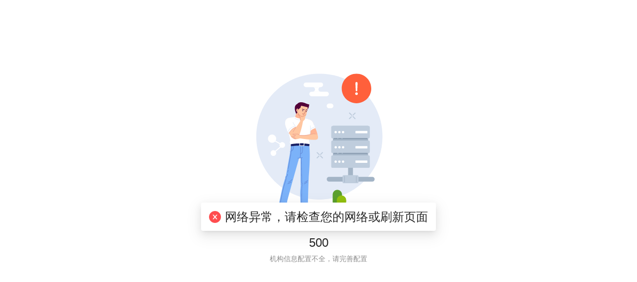

--- FILE ---
content_type: text/html; charset=utf-8
request_url: http://yitu.yunxiaoketang.com/error
body_size: 9867
content:
<!DOCTYPE html><html><head><meta charSet="UTF-8"/><meta name="keywords" content=""/><meta name="description" content=""/><meta name="viewport" content="width=device-width, initial-scale=1"/><link rel="stylesheet" href="https://g.alicdn.com/apsara-media-box/imp-web-player/2.16.3/skins/default/aliplayer-min.css"/><script type="text/javascript" src="https://g.alicdn.com/apsara-media-box/imp-web-player/2.16.3/aliplayer-min.js"></script><script type="text/javascript" src="/aliplayercomponents-1.0.9.min.js"></script><title>品牌商信息配置不全，请完善配置</title><meta name="next-head-count" content="8"/><link rel="preload" href="/_next/static/css/a6ad4ffa.4ce6566e.chunk.css" as="style"/><link rel="stylesheet" href="/_next/static/css/a6ad4ffa.4ce6566e.chunk.css"/><link rel="preload" href="/_next/static/css/styles.300978c2.chunk.css" as="style"/><link rel="stylesheet" href="/_next/static/css/styles.300978c2.chunk.css"/><link rel="preload" href="/_next/static/De_Gt83w6QGhV3nI6wpyE/pages/_app.js" as="script"/><link rel="preload" href="/_next/static/De_Gt83w6QGhV3nI6wpyE/pages/error.js" as="script"/><link rel="preload" href="/_next/static/runtime/webpack-83bd83ab777f80a6c75c.js" as="script"/><link rel="preload" href="/_next/static/chunks/framework.619a4f70c1d4d3a29cbc.js" as="script"/><link rel="preload" href="/_next/static/chunks/75fc9c18.a44b1675629da0bdb389.js" as="script"/><link rel="preload" href="/_next/static/chunks/a6ad4ffa.f69cdcc6222faa995147.js" as="script"/><link rel="preload" href="/_next/static/chunks/commons.6f46dbf68ec356ca04bc.js" as="script"/><link rel="preload" href="/_next/static/chunks/69247daf3318c738e2562c2c28b950a4d09b72ee.eb27951cdb434861829a.js" as="script"/><link rel="preload" href="/_next/static/chunks/4e7aa996f0f50b048feb95fb7cf1b6fd3f5df01f.7de9cec95525116f595c.js" as="script"/><link rel="preload" href="/_next/static/chunks/5680c415cf6075cbd97bd0b7fcbd5fef176e2766.e3bd2a916682df56188d.js" as="script"/><link rel="preload" href="/_next/static/chunks/0650965c96f47944d35841887b4969c50f4c13f3.72df0b5c34a10723acac.js" as="script"/><link rel="preload" href="/_next/static/chunks/c56b6c6069acdc45a9a3d94360aa2c2643ef40df.44eaea55ff7aaf6762e1.js" as="script"/><link rel="preload" href="/_next/static/chunks/d27a36fd75d1c602079a2d5bb1b3ded0c2a35fc3.ccf8f2d6b517f003e2bd.js" as="script"/><link rel="preload" href="/_next/static/chunks/5fe87f4c9da2c40d421da5917b115fbc9e6288b1.283babb6ba8f746c5121.js" as="script"/><link rel="preload" href="/_next/static/chunks/359baa3861be9aad8e35ae8318affebc4575556a.8b374a428f036e8ed5d6.js" as="script"/><link rel="preload" href="/_next/static/chunks/e4ee9116e75724b4d1be809e3cff6804f6d49d21.e4e6d51fb4ffaf99e24b.js" as="script"/><link rel="preload" href="/_next/static/chunks/39120ba182127f152afc73ff260d30a3472a1571.5ff0a212bb7e52687588.js" as="script"/><link rel="preload" href="/_next/static/chunks/aa1318e56f37ad3e50e00e3fa0b4231414fe8300.491973943c5d70cd0e42.js" as="script"/><link rel="preload" href="/_next/static/chunks/b61c5a26fc41cc56da95e45303b3d5a4623631b7.0b437f98620f65b9d91d.js" as="script"/><link rel="preload" href="/_next/static/chunks/980227fc794f913a3e0e87d288e81c0dbac95848.b3f5759ba0c2bdd33698.js" as="script"/><link rel="preload" href="/_next/static/chunks/314341934498f73fd871bedc394c76a1d067bd69.0e0cbf4a2ab334c83298.js" as="script"/><link rel="preload" href="/_next/static/chunks/7bcd3fd11e5fbad72a27b138c7c53c4941b603a5.cc9110cec97c4412606a.js" as="script"/><link rel="preload" href="/_next/static/chunks/d487e8b45d51e90d1becc287d00d72b975304888.9b0caf1b184aef8557a4.js" as="script"/><link rel="preload" href="/_next/static/chunks/27feb873bf4ce3933a14da95e7eb0413956c37c1.fbbe06e015c3a64aad10.js" as="script"/><link rel="preload" href="/_next/static/chunks/styles.336c2c6caf4f9c4f5f4d.js" as="script"/><link rel="preload" href="/_next/static/runtime/main-7d48c7d1eec738c80b75.js" as="script"/><link rel="preload" href="/_next/static/chunks/15d6c0eccf111088e5ed8ab4e2d0062e6c157fab.6d570432962010c667d6.js" as="script"/></head><body><div id="__next"><section class="tem-M001 color-3C84F1"><div><div class=""><div id="header" class="headerItemCo  " style="display:none"><header class="ant-layout-header header"><div class="mainBody "><div class="left"><ul class="ant-menu ant-menu-light ant-menu-root ant-menu-horizontal" role="menu"><li class="ant-menu-submenu ant-menu-submenu-horizontal ant-menu-overflowed-submenu" style="display:none" role="menuitem"><div class="ant-menu-submenu-title" role="button" aria-expanded="false" aria-haspopup="true"><span>更多</span><i class="ant-menu-submenu-arrow"></i></div></li><li class="ant-menu-item ant-menu-item-only-child" role="menuitem"><a href="/">首页</a></li><li class="ant-menu-submenu ant-menu-submenu-horizontal ant-menu-overflowed-submenu" style="display:none" role="menuitem"><div class="ant-menu-submenu-title" role="button" aria-expanded="false" aria-haspopup="true"><span>更多</span><i class="ant-menu-submenu-arrow"></i></div></li><li class="ant-menu-item ant-menu-item-only-child" role="menuitem"><a href="/course">课程</a></li><li class="ant-menu-submenu ant-menu-submenu-horizontal ant-menu-overflowed-submenu" style="display:none" role="menuitem"><div class="ant-menu-submenu-title" role="button" aria-expanded="false" aria-haspopup="true"><span>更多</span><i class="ant-menu-submenu-arrow"></i></div></li><li class="ant-menu-item ant-menu-item-only-child" role="menuitem"><a href="/package">套餐</a></li><li class="ant-menu-submenu ant-menu-submenu-horizontal ant-menu-overflowed-submenu" style="display:none" role="menuitem"><div class="ant-menu-submenu-title" role="button" aria-expanded="false" aria-haspopup="true"><span>更多</span><i class="ant-menu-submenu-arrow"></i></div></li><li class="ant-menu-item ant-menu-item-only-child" role="menuitem"><a href="/makeQuestion">题库</a></li><li class="ant-menu-submenu ant-menu-submenu-horizontal ant-menu-overflowed-submenu" style="display:none" role="menuitem"><div class="ant-menu-submenu-title" role="button" aria-expanded="false" aria-haspopup="true"><span>更多</span><i class="ant-menu-submenu-arrow"></i></div></li><li class="ant-menu-item ant-menu-item-only-child" role="menuitem"><a href="/liveBroadcast">直播</a></li><li class="ant-menu-submenu ant-menu-submenu-horizontal ant-menu-overflowed-submenu" style="display:none" role="menuitem"><div class="ant-menu-submenu-title" role="button" aria-expanded="false" aria-haspopup="true"><span>更多</span><i class="ant-menu-submenu-arrow"></i></div></li><li class="ant-menu-item ant-menu-item-only-child" role="menuitem"><a href="/information">资讯</a></li><li class="ant-menu-submenu ant-menu-submenu-horizontal ant-menu-overflowed-submenu" style="display:none" role="menuitem"><div class="ant-menu-submenu-title" role="button" aria-expanded="false" aria-haspopup="true"><span>更多</span><i class="ant-menu-submenu-arrow"></i></div></li><li class="ant-menu-item ant-menu-item-only-child" role="menuitem"><a href="/download">APP下载</a></li><li class="ant-menu-submenu ant-menu-submenu-horizontal ant-menu-overflowed-submenu" style="display:none" role="menuitem"><div class="ant-menu-submenu-title" role="button" aria-expanded="false" aria-haspopup="true"><span>更多</span><i class="ant-menu-submenu-arrow"></i></div></li><li class="ant-menu-item ant-menu-item-only-child" role="menuitem"><a href="/learningCenter">学习中心</a></li><li class="ant-menu-submenu ant-menu-submenu-horizontal ant-menu-overflowed-submenu" style="display:none" role="menuitem"><div class="ant-menu-submenu-title" role="button" aria-expanded="false" aria-haspopup="true"><span>更多</span><i class="ant-menu-submenu-arrow"></i></div></li><li class="ant-menu-item ant-menu-item-only-child" role="menuitem"><a href="/answerCenter">问答中心</a></li><li class="ant-menu-submenu ant-menu-submenu-horizontal ant-menu-overflowed-submenu" style="visibility:hidden;position:absolute" role="menuitem"><div class="ant-menu-submenu-title" role="button" aria-expanded="false" aria-haspopup="true"><span>更多</span><i class="ant-menu-submenu-arrow"></i></div></li></ul></div><span class="ant-input-group ant-input-group-compact inputGroup"><div class="ant-select ant-select-single ant-select-show-arrow"><div class="ant-select-selector"><span class="ant-select-selection-search"><input type="search" autoComplete="off" class="ant-select-selection-search-input" style="opacity:0" role="combobox" aria-haspopup="listbox" aria-owns="undefined_list" aria-autocomplete="list" aria-controls="undefined_list" aria-activedescendant="undefined_list_0" value="" readonly="" unselectable="on"/></span><span class="ant-select-selection-item" title="全部">全部</span></div><span class="ant-select-arrow" style="user-select:none;-webkit-user-select:none" unselectable="on" aria-hidden="true"><span role="img" aria-label="down" class="anticon anticon-down ant-select-suffix"><svg viewBox="64 64 896 896" focusable="false" class="" data-icon="down" width="1em" height="1em" fill="currentColor" aria-hidden="true"><path d="M884 256h-75c-5.1 0-9.9 2.5-12.9 6.6L512 654.2 227.9 262.6c-3-4.1-7.8-6.6-12.9-6.6h-75c-6.5 0-10.3 7.4-6.5 12.7l352.6 486.1c12.8 17.6 39 17.6 51.7 0l352.6-486.1c3.9-5.3.1-12.7-6.4-12.7z"></path></svg></span></span></div><span class="ant-input-affix-wrapper ant-input-search" style="width:170px"><input type="text" class="ant-input" value=""/><span class="ant-input-suffix"><span role="img" aria-label="search" tabindex="-1" class="anticon anticon-search ant-input-search-icon"><svg viewBox="64 64 896 896" focusable="false" class="" data-icon="search" width="1em" height="1em" fill="currentColor" aria-hidden="true"><path d="M909.6 854.5L649.9 594.8C690.2 542.7 712 479 712 412c0-80.2-31.3-155.4-87.9-212.1-56.6-56.7-132-87.9-212.1-87.9s-155.5 31.3-212.1 87.9C143.2 256.5 112 331.8 112 412c0 80.1 31.3 155.5 87.9 212.1C256.5 680.8 331.8 712 412 712c67 0 130.6-21.8 182.7-62l259.7 259.6a8.2 8.2 0 0011.6 0l43.6-43.5a8.2 8.2 0 000-11.6zM570.4 570.4C528 612.7 471.8 636 412 636s-116-23.3-158.4-65.6C211.3 528 188 471.8 188 412s23.3-116.1 65.6-158.4C296 211.3 352.2 188 412 188s116.1 23.2 158.4 65.6S636 352.2 636 412s-23.3 116.1-65.6 158.4z"></path></svg></span></span></span></span><span class="ant-input-affix-wrapper ant-input-affix-wrapper-lg ant-input-affix-wrapper-borderless inputGroup1"><span class="ant-input-prefix"><span role="img" aria-label="search" class="anticon anticon-search"><svg viewBox="64 64 896 896" focusable="false" class="" data-icon="search" width="1em" height="1em" fill="currentColor" aria-hidden="true"><path d="M909.6 854.5L649.9 594.8C690.2 542.7 712 479 712 412c0-80.2-31.3-155.4-87.9-212.1-56.6-56.7-132-87.9-212.1-87.9s-155.5 31.3-212.1 87.9C143.2 256.5 112 331.8 112 412c0 80.1 31.3 155.5 87.9 212.1C256.5 680.8 331.8 712 412 712c67 0 130.6-21.8 182.7-62l259.7 259.6a8.2 8.2 0 0011.6 0l43.6-43.5a8.2 8.2 0 000-11.6zM570.4 570.4C528 612.7 471.8 636 412 636s-116-23.3-158.4-65.6C211.3 528 188 471.8 188 412s23.3-116.1 65.6-158.4C296 211.3 352.2 188 412 188s116.1 23.2 158.4 65.6S636 352.2 636 412s-23.3 116.1-65.6 158.4z"></path></svg></span></span><input type="text" placeholder="输入想查询的关键词" class="ant-input ant-input-lg ant-input-borderless" value=""/></span><div class="right"><a href="/login">登录</a></div></div></header><header class="ant-layout-header loginHeader"><div class="mainBody"><a href="/"><img class="logoImg" src="" alt=""/></a><span class="at1">|</span><span class="at2">用户登录</span></div></header></div></div></div><main class="ant-layout-content" style="min-height:300px"><div style="text-align:center;padding-top:100px"><div class="ant-result ant-result-500"><div class="ant-result-icon ant-result-image"><svg width="254" height="294"><defs><path d="M0 .335h253.49v253.49H0z"></path><path d="M0 293.665h253.49V.401H0z"></path></defs><g fill="none" fill-rule="evenodd"><g transform="translate(0 .067)"><mask fill="#fff"></mask><path d="M0 128.134v-2.11C0 56.608 56.273.334 125.69.334h2.11c69.416 0 125.69 56.274 125.69 125.69v2.11c0 69.417-56.274 125.69-125.69 125.69h-2.11C56.273 253.824 0 197.551 0 128.134" fill="#E4EBF7" mask="url(#b)"></path></g><path d="M39.989 132.108a8.332 8.332 0 1 1-16.581-1.671 8.332 8.332 0 0 1 16.58 1.671" fill="#FFF"></path><path d="M37.19 135.59l10.553 5.983M48.665 147.884l-12.734 10.861" stroke="#FFF" stroke-width="2"></path><path d="M40.11 160.816a5.706 5.706 0 1 1-11.354-1.145 5.706 5.706 0 0 1 11.354 1.145M57.943 144.6a5.747 5.747 0 1 1-11.436-1.152 5.747 5.747 0 0 1 11.436 1.153M99.656 27.434l30.024-.013a4.619 4.619 0 1 0-.004-9.238l-30.024.013a4.62 4.62 0 0 0 .004 9.238M111.14 45.896l30.023-.013a4.62 4.62 0 1 0-.004-9.238l-30.024.013a4.619 4.619 0 1 0 .004 9.238" fill="#FFF"></path><path d="M113.53 27.421v-.002l15.89-.007a4.619 4.619 0 1 0 .005 9.238l-15.892.007v-.002a4.618 4.618 0 0 0-.004-9.234M150.167 70.091h-3.979a4.789 4.789 0 0 1-4.774-4.775 4.788 4.788 0 0 1 4.774-4.774h3.979a4.789 4.789 0 0 1 4.775 4.774 4.789 4.789 0 0 1-4.775 4.775" fill="#FFF"></path><path d="M171.687 30.234c0-16.392 13.289-29.68 29.681-29.68 16.392 0 29.68 13.288 29.68 29.68 0 16.393-13.288 29.681-29.68 29.681s-29.68-13.288-29.68-29.68" fill="#FF603B"></path><path d="M203.557 19.435l-.676 15.035a1.514 1.514 0 0 1-3.026 0l-.675-15.035a2.19 2.19 0 1 1 4.377 0m-.264 19.378c.513.477.77 1.1.77 1.87s-.257 1.393-.77 1.907c-.55.476-1.21.733-1.943.733a2.545 2.545 0 0 1-1.87-.77c-.55-.514-.806-1.136-.806-1.87 0-.77.256-1.393.806-1.87.513-.513 1.137-.733 1.87-.733.77 0 1.43.22 1.943.733" fill="#FFF"></path><path d="M119.3 133.275c4.426-.598 3.612-1.204 4.079-4.778.675-5.18-3.108-16.935-8.262-25.118-1.088-10.72-12.598-11.24-12.598-11.24s4.312 4.895 4.196 16.199c1.398 5.243.804 14.45.804 14.45s5.255 11.369 11.78 10.487" fill="#FFB594"></path><path d="M100.944 91.61s1.463-.583 3.211.582c8.08 1.398 10.368 6.706 11.3 11.368 1.864 1.282 1.864 2.33 1.864 3.496.365.777 1.515 3.03 1.515 3.03s-7.225 1.748-10.954 6.758c-1.399-6.41-6.936-25.235-6.936-25.235" fill="#FFF"></path><path d="M94.008 90.5l1.019-5.815-9.23-11.874-5.233 5.581-2.593 9.863s8.39 5.128 16.037 2.246" fill="#FFB594"></path><path d="M82.931 78.216s-4.557-2.868-2.445-6.892c1.632-3.107 4.537 1.139 4.537 1.139s.524-3.662 3.139-3.662c.523-1.046 1.569-4.184 1.569-4.184s11.507 2.615 13.6 3.138c-.001 5.23-2.317 19.529-7.884 19.969-8.94.706-12.516-9.508-12.516-9.508" fill="#FFC6A0"></path><path d="M102.971 72.243c2.616-2.093 3.489-9.775 3.489-9.775s-2.492-.492-6.676-2.062c-4.708-2.092-12.867-4.771-17.575.982-9.54 4.41-2.062 19.93-2.062 19.93l2.729-3.037s-3.956-3.304-2.092-6.277c2.183-3.48 3.943 1.08 3.943 1.08s.64-2.4 3.6-3.36c.356-.714 1.04-2.69 1.44-3.872a1.08 1.08 0 0 1 1.27-.707c2.41.56 8.723 2.03 11.417 2.676.524.126.876.619.825 1.156l-.308 3.266z" fill="#520038"></path><path d="M101.22 76.514c-.104.613-.585 1.044-1.076.96-.49-.082-.805-.646-.702-1.26.104-.613.585-1.044 1.076-.961.491.083.805.647.702 1.26M94.26 75.074c-.104.613-.585 1.044-1.076.96-.49-.082-.805-.646-.702-1.26.104-.613.585-1.044 1.076-.96.491.082.805.646.702 1.26" fill="#552950"></path><path stroke="#DB836E" stroke-width="1.063" stroke-linecap="round" stroke-linejoin="round" d="M99.206 73.644l-.9 1.62-.3 4.38h-2.24"></path><path d="M99.926 73.284s1.8-.72 2.52.54" stroke="#5C2552" stroke-width="1.117" stroke-linecap="round" stroke-linejoin="round"></path><path d="M81.367 73.084s.48-1.12 1.12-.72c.64.4 1.28 1.44.56 2s.16 1.68.16 1.68" stroke="#DB836E" stroke-width="1.117" stroke-linecap="round" stroke-linejoin="round"></path><path d="M92.326 71.724s1.84 1.12 4.16.96" stroke="#5C2552" stroke-width="1.117" stroke-linecap="round" stroke-linejoin="round"></path><path d="M92.726 80.604s2.24 1.2 4.4 1.2M93.686 83.164s.96.4 1.52.32M83.687 80.044s1.786 6.547 9.262 7.954" stroke="#DB836E" stroke-width="1.063" stroke-linecap="round" stroke-linejoin="round"></path><path d="M95.548 91.663s-1.068 2.821-8.298 2.105c-7.23-.717-10.29-5.044-10.29-5.044" stroke="#E4EBF7" stroke-width="1.136" stroke-linecap="round" stroke-linejoin="round"></path><path d="M78.126 87.478s6.526 4.972 16.47 2.486c0 0 9.577 1.02 11.536 5.322 5.36 11.77.543 36.835 0 39.962 3.496 4.055-.466 8.483-.466 8.483-15.624-3.548-35.81-.6-35.81-.6-4.849-3.546-1.223-9.044-1.223-9.044L62.38 110.32c-2.485-15.227.833-19.803 3.549-20.743 3.03-1.049 8.04-1.282 8.04-1.282.496-.058 1.08-.076 1.37-.233 2.36-1.282 2.787-.583 2.787-.583" fill="#FFF"></path><path d="M65.828 89.81s-6.875.465-7.59 8.156c-.466 8.857 3.03 10.954 3.03 10.954s6.075 22.102 16.796 22.957c8.39-2.176 4.758-6.702 4.661-11.42-.233-11.304-7.108-16.897-7.108-16.897s-4.212-13.75-9.789-13.75" fill="#FFC6A0"></path><path d="M71.716 124.225s.855 11.264 9.828 6.486c4.765-2.536 7.581-13.828 9.789-22.568 1.456-5.768 2.58-12.197 2.58-12.197l-4.973-1.709s-2.408 5.516-7.769 12.275c-4.335 5.467-9.144 11.11-9.455 17.713" fill="#FFC6A0"></path><path d="M108.463 105.191s1.747 2.724-2.331 30.535c2.376 2.216 1.053 6.012-.233 7.51" stroke="#E4EBF7" stroke-width="1.085" stroke-linecap="round" stroke-linejoin="round"></path><path d="M123.262 131.527s-.427 2.732-11.77 1.981c-15.187-1.006-25.326-3.25-25.326-3.25l.933-5.8s.723.215 9.71-.068c11.887-.373 18.714-6.07 24.964-1.022 4.039 3.263 1.489 8.16 1.489 8.16" fill="#FFC6A0"></path><path d="M70.24 90.974s-5.593-4.739-11.054 2.68c-3.318 7.223.517 15.284 2.664 19.578-.31 3.729 2.33 4.311 2.33 4.311s.108.895 1.516 2.68c4.078-7.03 6.72-9.166 13.711-12.546-.328-.656-1.877-3.265-1.825-3.767.175-1.69-1.282-2.623-1.282-2.623s-.286-.156-1.165-2.738c-.788-2.313-2.036-5.177-4.895-7.575" fill="#FFF"></path><path d="M90.232 288.027s4.855 2.308 8.313 1.155c3.188-1.063 5.12.755 8.002 1.331 2.881.577 7.769 1.243 13.207-1.424-.117-6.228-7.786-4.499-13.518-7.588-2.895-1.56-4.276-5.336-4.066-9.944H91.544s-1.573 11.89-1.312 16.47" fill="#CBD1D1"></path><path d="M90.207 287.833s2.745 1.437 7.639.738c3.456-.494 3.223.66 7.418 1.282 4.195.621 13.092-.194 14.334-1.126.466 1.242-.388 2.33-.388 2.33s-1.709.682-5.438.932c-2.295.154-8.098.276-10.14-.621-2.02-1.554-4.894-1.515-6.06-.234-4.427 1.075-7.184-.31-7.184-.31l-.181-2.991z" fill="#2B0849"></path><path d="M98.429 272.257h3.496s-.117 7.574 5.127 9.671c-5.244.7-9.672-2.602-8.623-9.671" fill="#A4AABA"></path><path d="M44.425 272.046s-2.208 7.774-4.702 12.899c-1.884 3.874-4.428 7.854 5.729 7.854 6.97 0 9.385-.503 7.782-6.917-1.604-6.415.279-13.836.279-13.836h-9.088z" fill="#CBD1D1"></path><path d="M38.066 290.277s2.198 1.225 6.954 1.225c6.376 0 8.646-1.73 8.646-1.73s.63 1.168-.649 2.27c-1.04.897-3.77 1.668-7.745 1.621-4.347-.05-6.115-.593-7.062-1.224-.864-.577-.72-1.657-.144-2.162" fill="#2B0849"></path><path d="M45.344 274.041s.035 1.592-.329 3.07c-.365 1.49-1.13 3.255-1.184 4.34-.061 1.206 4.755 1.657 5.403.036.65-1.622 1.357-6.737 2.006-7.602.648-.865-5.14-2.222-5.896.156" fill="#A4AABA"></path><path d="M89.476 277.57l13.899.095s1.349-56.643 1.925-66.909c.576-10.267 3.923-45.052 1.042-65.585l-13.037-.669-23.737.81s-.452 4.12-1.243 10.365c-.065.515-.708.874-.777 1.417-.078.608.439 1.407.332 2.044-2.455 14.627-5.797 32.736-8.256 46.837-.121.693-1.282 1.048-1.515 2.796-.042.314.22 1.584.116 1.865-7.14 19.473-12.202 52.601-15.66 67.19l15.176-.015s2.282-10.145 4.185-18.871c2.922-13.389 24.012-88.32 24.012-88.32l3.133-.954-.158 48.568s-.233 1.282.35 2.098c.583.815-.581 1.167-.408 2.331l.408 1.864s-.466 7.458-.932 12.352c-.467 4.895 1.145 40.69 1.145 40.69" fill="#7BB2F9"></path><path d="M64.57 218.881c1.197.099 4.195-2.097 7.225-5.127M96.024 222.534s2.881-1.152 6.34-4.034" stroke="#648BD8" stroke-width="1.085" stroke-linecap="round" stroke-linejoin="round"></path><path d="M96.973 219.373s2.882-1.153 6.34-4.034" stroke="#648BD8" stroke-width="1.032" stroke-linecap="round" stroke-linejoin="round"></path><path d="M63.172 222.144s2.724-.614 6.759-3.496M74.903 146.166c-.281 3.226.31 8.856-4.506 9.478M93.182 144.344s.115 14.557-1.344 15.65c-2.305 1.73-3.107 2.02-3.107 2.02M89.197 144.923s.269 13.144-1.01 25.088M83.525 170.71s6.81-1.051 9.116-1.051M46.026 270.045l-.892 4.538M46.937 263.289l-.815 4.157M62.725 202.503c-.33 1.618-.102 1.904-.449 3.438 0 0-2.756 1.903-2.29 3.923.466 2.02-.31 3.424-4.505 17.252-1.762 5.807-4.233 18.922-6.165 28.278-.03.144-.521 2.646-1.14 5.8M64.158 194.136c-.295 1.658-.6 3.31-.917 4.938M71.33 146.787l-1.244 10.877s-1.14.155-.519 2.33c.117 1.399-2.778 16.39-5.382 31.615M44.242 273.727H58.07" stroke="#648BD8" stroke-width="1.085" stroke-linecap="round" stroke-linejoin="round"></path><path d="M106.18 142.117c-3.028-.489-18.825-2.744-36.219.2a.625.625 0 0 0-.518.644c.063 1.307.044 2.343.015 2.995a.617.617 0 0 0 .716.636c3.303-.534 17.037-2.412 35.664-.266.347.04.66-.214.692-.56.124-1.347.16-2.425.17-3.029a.616.616 0 0 0-.52-.62" fill="#192064"></path><path d="M96.398 145.264l.003-5.102a.843.843 0 0 0-.809-.847 114.104 114.104 0 0 0-8.141-.014.85.85 0 0 0-.82.847l-.003 5.097c0 .476.388.857.864.845 2.478-.064 5.166-.067 8.03.017a.848.848 0 0 0 .876-.843" fill="#FFF"></path><path d="M95.239 144.296l.002-3.195a.667.667 0 0 0-.643-.672c-1.9-.061-3.941-.073-6.094-.01a.675.675 0 0 0-.654.672l-.002 3.192c0 .376.305.677.68.669 1.859-.042 3.874-.043 6.02.012.376.01.69-.291.691-.668" fill="#192064"></path><path d="M90.102 273.522h12.819M91.216 269.761c.006 3.519-.072 5.55 0 6.292M90.923 263.474c-.009 1.599-.016 2.558-.016 4.505M90.44 170.404l.932 46.38s.7 1.631-.233 2.796c-.932 1.166 2.564.7.932 2.33-1.63 1.633.933 1.166 0 3.497-.618 1.546-1.031 21.921-1.138 36.513" stroke="#648BD8" stroke-width="1.085" stroke-linecap="round" stroke-linejoin="round"></path><path d="M73.736 98.665l2.214 4.312s2.098.816 1.865 2.68l.816 2.214M64.297 116.611c.233-.932 2.176-7.147 12.585-10.488M77.598 90.042s7.691 6.137 16.547 2.72" stroke="#E4EBF7" stroke-width="1.085" stroke-linecap="round" stroke-linejoin="round"></path><path d="M91.974 86.954s5.476-.816 7.574-4.545c1.297-.345.72 2.212-.33 3.671-.7.971-1.01 1.554-1.01 1.554s.194.31.155.816c-.053.697-.175.653-.272 1.048-.081.335.108.657 0 1.049-.046.17-.198.5-.382.878-.12.249-.072.687-.2.948-.231.469-1.562 1.87-2.622 2.855-3.826 3.554-5.018 1.644-6.001-.408-.894-1.865-.661-5.127-.874-6.875-.35-2.914-2.622-3.03-1.923-4.429.343-.685 2.87.69 3.263 1.748.757 2.04 2.952 1.807 2.622 1.69" fill="#FFC6A0"></path><path d="M99.8 82.429c-.465.077-.35.272-.97 1.243-.622.971-4.817 2.932-6.39 3.224-2.589.48-2.278-1.56-4.254-2.855-1.69-1.107-3.562-.638-1.398 1.398.99.932.932 1.107 1.398 3.205.335 1.506-.64 3.67.7 5.593" stroke="#DB836E" stroke-width=".774" stroke-linecap="round" stroke-linejoin="round"></path><path d="M79.543 108.673c-2.1 2.926-4.266 6.175-5.557 8.762" stroke="#E59788" stroke-width=".774" stroke-linecap="round" stroke-linejoin="round"></path><path d="M87.72 124.768s-2.098-1.942-5.127-2.719c-3.03-.777-3.574-.155-5.516.078-1.942.233-3.885-.932-3.652.7.233 1.63 5.05 1.01 5.206 2.097.155 1.087-6.37 2.796-8.313 2.175-.777.777.466 1.864 2.02 2.175.233 1.554 2.253 1.554 2.253 1.554s.699 1.01 2.641 1.088c2.486 1.32 8.934-.7 10.954-1.554 2.02-.855-.466-5.594-.466-5.594" fill="#FFC6A0"></path><path d="M73.425 122.826s.66 1.127 3.167 1.418c2.315.27 2.563.583 2.563.583s-2.545 2.894-9.07 2.272M72.416 129.274s3.826.097 4.933-.718M74.98 130.75s1.961.136 3.36-.505M77.232 131.916s1.748.019 2.914-.505M73.328 122.321s-.595-1.032 1.262-.427c1.671.544 2.833.055 5.128.155 1.389.061 3.067-.297 3.982.15 1.606.784 3.632 2.181 3.632 2.181s10.526 1.204 19.033-1.127M78.864 108.104s-8.39 2.758-13.168 12.12" stroke="#E59788" stroke-width=".774" stroke-linecap="round" stroke-linejoin="round"></path><path d="M109.278 112.533s3.38-3.613 7.575-4.662" stroke="#E4EBF7" stroke-width="1.085" stroke-linecap="round" stroke-linejoin="round"></path><path d="M107.375 123.006s9.697-2.745 11.445-.88" stroke="#E59788" stroke-width=".774" stroke-linecap="round" stroke-linejoin="round"></path><path d="M194.605 83.656l3.971-3.886M187.166 90.933l3.736-3.655M191.752 84.207l-4.462-4.56M198.453 91.057l-4.133-4.225M129.256 163.074l3.718-3.718M122.291 170.039l3.498-3.498M126.561 163.626l-4.27-4.27M132.975 170.039l-3.955-3.955" stroke="#BFCDDD" stroke-width="2" stroke-linecap="round" stroke-linejoin="round"></path><path d="M190.156 211.779h-1.604a4.023 4.023 0 0 1-4.011-4.011V175.68a4.023 4.023 0 0 1 4.01-4.01h1.605a4.023 4.023 0 0 1 4.011 4.01v32.088a4.023 4.023 0 0 1-4.01 4.01" fill="#A3B4C6"></path><path d="M237.824 212.977a4.813 4.813 0 0 1-4.813 4.813h-86.636a4.813 4.813 0 0 1 0-9.626h86.636a4.813 4.813 0 0 1 4.813 4.813" fill="#A3B4C6"></path><mask fill="#fff"></mask><path fill="#A3B4C6" mask="url(#d)" d="M154.098 190.096h70.513v-84.617h-70.513z"></path><path d="M224.928 190.096H153.78a3.219 3.219 0 0 1-3.208-3.209V167.92a3.219 3.219 0 0 1 3.208-3.21h71.148a3.219 3.219 0 0 1 3.209 3.21v18.967a3.219 3.219 0 0 1-3.21 3.209M224.928 130.832H153.78a3.218 3.218 0 0 1-3.208-3.208v-18.968a3.219 3.219 0 0 1 3.208-3.209h71.148a3.219 3.219 0 0 1 3.209 3.21v18.967a3.218 3.218 0 0 1-3.21 3.208" fill="#BFCDDD" mask="url(#d)"></path><path d="M159.563 120.546a2.407 2.407 0 1 1 0-4.813 2.407 2.407 0 0 1 0 4.813M166.98 120.546a2.407 2.407 0 1 1 0-4.813 2.407 2.407 0 0 1 0 4.813M174.397 120.546a2.407 2.407 0 1 1 0-4.813 2.407 2.407 0 0 1 0 4.813M222.539 120.546h-22.461a.802.802 0 0 1-.802-.802v-3.208c0-.443.359-.803.802-.803h22.46c.444 0 .803.36.803.803v3.208c0 .443-.36.802-.802.802" fill="#FFF" mask="url(#d)"></path><path d="M224.928 160.464H153.78a3.218 3.218 0 0 1-3.208-3.209v-18.967a3.219 3.219 0 0 1 3.208-3.209h71.148a3.219 3.219 0 0 1 3.209 3.209v18.967a3.218 3.218 0 0 1-3.21 3.209" fill="#BFCDDD" mask="url(#d)"></path><path d="M173.455 130.832h49.301M164.984 130.832h6.089M155.952 130.832h6.75M173.837 160.613h49.3M165.365 160.613h6.089M155.57 160.613h6.751" stroke="#7C90A5" stroke-width="1.124" stroke-linecap="round" stroke-linejoin="round" mask="url(#d)"></path><path d="M159.563 151.038a2.407 2.407 0 1 1 0-4.814 2.407 2.407 0 0 1 0 4.814M166.98 151.038a2.407 2.407 0 1 1 0-4.814 2.407 2.407 0 0 1 0 4.814M174.397 151.038a2.407 2.407 0 1 1 .001-4.814 2.407 2.407 0 0 1 0 4.814M222.539 151.038h-22.461a.802.802 0 0 1-.802-.802v-3.209c0-.443.359-.802.802-.802h22.46c.444 0 .803.36.803.802v3.209c0 .443-.36.802-.802.802M159.563 179.987a2.407 2.407 0 1 1 0-4.813 2.407 2.407 0 0 1 0 4.813M166.98 179.987a2.407 2.407 0 1 1 0-4.813 2.407 2.407 0 0 1 0 4.813M174.397 179.987a2.407 2.407 0 1 1 0-4.813 2.407 2.407 0 0 1 0 4.813M222.539 179.987h-22.461a.802.802 0 0 1-.802-.802v-3.209c0-.443.359-.802.802-.802h22.46c.444 0 .803.36.803.802v3.209c0 .443-.36.802-.802.802" fill="#FFF" mask="url(#d)"></path><path d="M203.04 221.108h-27.372a2.413 2.413 0 0 1-2.406-2.407v-11.448a2.414 2.414 0 0 1 2.406-2.407h27.372a2.414 2.414 0 0 1 2.407 2.407V218.7a2.413 2.413 0 0 1-2.407 2.407" fill="#BFCDDD" mask="url(#d)"></path><path d="M177.259 207.217v11.52M201.05 207.217v11.52" stroke="#A3B4C6" stroke-width="1.124" stroke-linecap="round" stroke-linejoin="round" mask="url(#d)"></path><path d="M162.873 267.894a9.422 9.422 0 0 1-9.422-9.422v-14.82a9.423 9.423 0 0 1 18.845 0v14.82a9.423 9.423 0 0 1-9.423 9.422" fill="#5BA02E" mask="url(#d)"></path><path d="M171.22 267.83a9.422 9.422 0 0 1-9.422-9.423v-3.438a9.423 9.423 0 0 1 18.845 0v3.438a9.423 9.423 0 0 1-9.422 9.423" fill="#92C110" mask="url(#d)"></path><path d="M181.31 293.666h-27.712a3.209 3.209 0 0 1-3.209-3.21V269.79a3.209 3.209 0 0 1 3.209-3.21h27.711a3.209 3.209 0 0 1 3.209 3.21v20.668a3.209 3.209 0 0 1-3.209 3.209" fill="#F2D7AD" mask="url(#d)"></path></g></svg></div><div class="ant-result-title">500</div><div class="ant-result-subtitle">机构信息配置不全，请完善配置</div></div></div></main><div class="footer footerD" style="display:none"><div class="mainBody"><div class="left"><div class="t1"></div><div class="t2"><a href="/aboutHelp?key=1">关于我们</a><a href="/aboutHelp?key=2">联系我们</a><a href="/aboutHelp?key=1">帮助中心</a></div><div class="t3"></div></div></div></div></section></div><script id="__NEXT_DATA__" type="application/json">{"props":{"isServer":true,"initialState":{"common":{"version":"1.0.0"},"defaultData":{"num":0,"title":"","courseData":{}},"userInfo":{"userPhone":"","userName":"","portrait":""},"tempData":{}},"initialProps":{"pathname":"/error","query":{},"store":{},"pageProps":{},"tempInfo":{"color":"3C84F1","code":"M001","websiteName":"","logo":"","icon":"","navList":[{"code":"N001","id":"1","navName":"首页","navUrl":"/","type":1},{"code":"N002","id":"2","navName":"课程","navUrl":"/course","type":1},{"code":"N003","id":"3","navName":"套餐","navUrl":"/package","type":1},{"code":"N004","id":"4","navName":"题库","navUrl":"/makeQuestion","type":1},{"code":"N005","id":"5","navName":"直播","navUrl":"/liveBroadcast","type":1},{"code":"N006","id":"6","navName":"资讯","navUrl":"/information","type":1},{"code":"N007","id":"7","navName":"APP下载","navUrl":"/download","type":1},{"code":"N008","id":"8","navName":"学习中心","navUrl":"/learningCenter","type":1},{"code":"N009","id":"9","navName":"问答中心","navUrl":"/answerCenter","type":1}],"moduleList":[{"code":"T001"},{"code":"T002"},{"code":"T003"},{"code":"T004"},{"code":"T005"},{"code":"T006"},{"code":"T007"}],"watermarkRight":"","watermarkMiddle":"","watermarkLeft":"","recordCode":"","countCode":"","nameModels":[],"isHw":false,"isAgent":false,"ipSetting":[]},"host":"yitu.yunxiaoketang.com","examData":[]}},"page":"/error","query":{},"buildId":"De_Gt83w6QGhV3nI6wpyE","isFallback":false,"customServer":true,"appGip":true}</script><script nomodule="" src="/_next/static/runtime/polyfills-ec64f5c19d2c847e2ef0.js"></script><script async="" data-next-page="/_app" src="/_next/static/De_Gt83w6QGhV3nI6wpyE/pages/_app.js"></script><script async="" data-next-page="/error" src="/_next/static/De_Gt83w6QGhV3nI6wpyE/pages/error.js"></script><script src="/_next/static/runtime/webpack-83bd83ab777f80a6c75c.js" async=""></script><script src="/_next/static/chunks/framework.619a4f70c1d4d3a29cbc.js" async=""></script><script src="/_next/static/chunks/75fc9c18.a44b1675629da0bdb389.js" async=""></script><script src="/_next/static/chunks/a6ad4ffa.f69cdcc6222faa995147.js" async=""></script><script src="/_next/static/chunks/commons.6f46dbf68ec356ca04bc.js" async=""></script><script src="/_next/static/chunks/69247daf3318c738e2562c2c28b950a4d09b72ee.eb27951cdb434861829a.js" async=""></script><script src="/_next/static/chunks/4e7aa996f0f50b048feb95fb7cf1b6fd3f5df01f.7de9cec95525116f595c.js" async=""></script><script src="/_next/static/chunks/5680c415cf6075cbd97bd0b7fcbd5fef176e2766.e3bd2a916682df56188d.js" async=""></script><script src="/_next/static/chunks/0650965c96f47944d35841887b4969c50f4c13f3.72df0b5c34a10723acac.js" async=""></script><script src="/_next/static/chunks/c56b6c6069acdc45a9a3d94360aa2c2643ef40df.44eaea55ff7aaf6762e1.js" async=""></script><script src="/_next/static/chunks/d27a36fd75d1c602079a2d5bb1b3ded0c2a35fc3.ccf8f2d6b517f003e2bd.js" async=""></script><script src="/_next/static/chunks/5fe87f4c9da2c40d421da5917b115fbc9e6288b1.283babb6ba8f746c5121.js" async=""></script><script src="/_next/static/chunks/359baa3861be9aad8e35ae8318affebc4575556a.8b374a428f036e8ed5d6.js" async=""></script><script src="/_next/static/chunks/e4ee9116e75724b4d1be809e3cff6804f6d49d21.e4e6d51fb4ffaf99e24b.js" async=""></script><script src="/_next/static/chunks/39120ba182127f152afc73ff260d30a3472a1571.5ff0a212bb7e52687588.js" async=""></script><script src="/_next/static/chunks/aa1318e56f37ad3e50e00e3fa0b4231414fe8300.491973943c5d70cd0e42.js" async=""></script><script src="/_next/static/chunks/b61c5a26fc41cc56da95e45303b3d5a4623631b7.0b437f98620f65b9d91d.js" async=""></script><script src="/_next/static/chunks/980227fc794f913a3e0e87d288e81c0dbac95848.b3f5759ba0c2bdd33698.js" async=""></script><script src="/_next/static/chunks/314341934498f73fd871bedc394c76a1d067bd69.0e0cbf4a2ab334c83298.js" async=""></script><script src="/_next/static/chunks/7bcd3fd11e5fbad72a27b138c7c53c4941b603a5.cc9110cec97c4412606a.js" async=""></script><script src="/_next/static/chunks/d487e8b45d51e90d1becc287d00d72b975304888.9b0caf1b184aef8557a4.js" async=""></script><script src="/_next/static/chunks/27feb873bf4ce3933a14da95e7eb0413956c37c1.fbbe06e015c3a64aad10.js" async=""></script><script src="/_next/static/chunks/styles.336c2c6caf4f9c4f5f4d.js" async=""></script><script src="/_next/static/runtime/main-7d48c7d1eec738c80b75.js" async=""></script><script src="/_next/static/chunks/15d6c0eccf111088e5ed8ab4e2d0062e6c157fab.6d570432962010c667d6.js" async=""></script><script src="/_next/static/De_Gt83w6QGhV3nI6wpyE/_buildManifest.js" async=""></script><script src="/_next/static/De_Gt83w6QGhV3nI6wpyE/_ssgManifest.js" async=""></script></body></html>

--- FILE ---
content_type: text/css; charset=UTF-8
request_url: http://yitu.yunxiaoketang.com/_next/static/css/styles.300978c2.chunk.css
body_size: 74780
content:
.headerItemCo {
  overflow: hidden;
  transition: all 0.3s;
}
.headerItemCo .ant-popover-inner-content {
  padding: 0;
}
.headerItemCo .ant-popover-inner-content .ant-menu-item {
  margin: 0;
}
.headerItemCo .ant-menu-item,
.headerItemCo .ant-menu-submenu {
  font-size: 16px;
}
.headerItemCo .header {
  position: relative;
  background: #fff;
  width: 100%;
  padding: 0;
  transition: all 0.3s;
}
.headerItemCo .header .mainBody {
  display: flex;
  align-items: center;
  justify-content: space-between;
}
.headerItemCo .header .logoImg {
  max-width: 226px;
  margin-right: 20px;
  max-height: 72px;
}
.headerItemCo .header .websiteName {
  color: #0E0E0E;
  font-size: 16px;
  font-weight: bold;
  display: none;
  margin-right: 20px;
}
.headerItemCo .header .left {
  flex: 1;
  display: flex;
  overflow: hidden;
}
.headerItemCo .header .left .ant-menu-horizontal {
  border-bottom: 0;
}
.headerItemCo .header .left .ant-menu {
  width: 100%;
}
.headerItemCo .header .left .ant-menu .ant-menu-item,
.headerItemCo .header .left .ant-menu .ant-menu-submenu {
  top: 0;
  margin-top: 0;
}
.headerItemCo .header .menuBox .ant-menu-horizontal {
  border-bottom: 0;
}
.headerItemCo .header .menuBox .ant-menu {
  width: 100%;
}
.headerItemCo .header .menuBox .ant-menu .ant-menu-item,
.headerItemCo .header .menuBox .ant-menu .ant-menu-submenu {
  top: 0;
  margin-top: 0;
}
.headerItemCo .header .menuBox .ant-menu .ant-menu-item {
  margin: 0;
  width: 140px;
  text-align: center;
}
.headerItemCo .header .menuBox .ant-menu .first {
  width: 282px;
}
.headerItemCo .header .menuBox .ant-menu .ant-menu-item-selected a {
  font-weight: bold;
}
.headerItemCo .header .inputGroup {
  width: 240px;
  margin-right: 20px;
}
.headerItemCo .header .inputGroup1 {
  display: none;
  width: 400px;
  background: #F5F7F9;
  border-radius: 999px;
  height: 46px;
  line-height: 46px;
}
.headerItemCo .header .right {
  display: flex;
  align-items: center;
  white-space: nowrap;
}
.headerItemCo .header .right .name {
  margin-left: 20px;
  min-width: 60px;
  text-align: center;
}
.headerItemCo .header .right .out {
  margin-left: 20px;
}
.headerItemCo .header .m4_h {
  display: flex;
  align-items: center;
  white-space: nowrap;
  margin-left: 20px;
}
.headerItemCo .header .m4_h .m4_m {
  width: 22px;
  height: 19px;
  margin-right: 3px;
}
.headerItemCo .header .m4_h .name {
  padding-top: 4px;
}
.headerItemCo .header .m5_m {
  height: 28px;
  line-height: 28px;
  background: #EA5139;
  border-radius: 14px;
  padding: 0 15px;
  color: #fff;
  margin-left: 14px;
}
.headerItemCo .loginHeader {
  position: relative;
  background: #fff;
}
.headerItemCo .loginHeader .mainBody {
  display: flex;
  align-items: center;
  flex: 1;
  height: 100px;
}
.headerItemCo .loginHeader .mainBody .logoImg {
  max-height: 51px;
  margin-right: 20px;
}
.headerItemCo .loginHeader .mainBody .at1 {
  color: #E8E8E8;
  margin: 0 40px;
  font-size: 24px;
}
.headerItemCo .loginHeader .mainBody .at2 {
  font-size: 18px;
  color: #545353;
  font-weight: bold;
}
.headerItemCo.showLoginHeader {
  height: 100px;
}
.headerItemCo.showLoginHeader .header {
  height: 0!important;
  overflow: hidden;
}

.footer {
  padding: 20px 0;
}
.footer .mainBody {
  display: flex;
  justify-content: space-between;
}
.footer .mainBody .left {
  font-size: 14px;
}
.footer .mainBody .left .t2 {
  line-height: 46px;
}
.footer .mainBody .left .t2 a {
  margin-right: 40px;
}
.footer .mainBody .left .t3 {
  display: flex;
  margin-bottom: 15px;
}
.footer .mainBody .left .t3 span {
  display: flex;
  align-items: center;
  margin-right: 40px;
}
.footer .mainBody .left .t3 span img {
  margin-right: 8px;
}
.footer .mainBody .right {
  padding-top: 22px;
}
.footer .mainBody .right .t1 {
  display: flex;
  margin-bottom: 35px;
}
.footer .mainBody .right .t1 .down {
  margin-left: 30px;
  cursor: pointer;
}
.footer .mainBody .right .t2 {
  display: flex;
  align-items: center;
  justify-content: flex-end;
  cursor: pointer;
}
.footer .mainBody .right .t2 .weixin {
  margin-left: 10px;
}
.footerD {
  color: #ffffff;
  background-color: #313131;
}
.footerD a {
  color: #ffffff;
}
.footerD .mainBody .left {
  color: #fff;
}

.rightQrCode {
  position: fixed;
  right: 20px;
  top: calc(50vh - 100px);
  z-index: 10;
}
.rightQrCode .closeCustBox {
  position: absolute;
  width: 13px;
  height: 13px;
  right: -16px;
  top: -12px;
  background: url('/closeCust.png') no-repeat;
  cursor: pointer;
}
.rightQrCode .closeCustBox1 {
  position: absolute;
  width: 13px;
  height: 13px;
  right: -16px;
  top: -12px;
  background: url('/closeCust1.png') no-repeat;
  cursor: pointer;
}
.rightQrCode .closeCustBox2 {
  position: absolute;
  width: 13px;
  height: 13px;
  right: -16px;
  top: -12px;
  background: url('/closeCust2.png') no-repeat;
  cursor: pointer;
}
.rightQrCode .isCloseCustBox {
  width: 52px;
  height: 58px;
  background: url('/lineCust.png') no-repeat;
  cursor: pointer;
}
.rightQrCode .isCloseCustBox1 {
  width: 52px;
  height: 58px;
  background: url('/lineCust1.png') no-repeat;
  cursor: pointer;
}
.rightQrCode .isCloseCustBox2 {
  width: 52px;
  height: 58px;
  background: url('/lineCust2.png') no-repeat;
  cursor: pointer;
}
.rightQrCode .item {
  position: relative;
  cursor: pointer;
  margin-bottom: 10px;
}
.rightQrCode .item .content {
  width: 50px;
  height: 50px;
  display: flex;
  flex-direction: column;
  justify-content: center;
  align-items: center;
  background: #f39800;
  color: #fff;
  font-size: 12px;
}
.rightQrCode .item .content .img1 {
  display: block;
}
.rightQrCode .item .content .img2 {
  display: none;
}
.rightQrCode .item .content:hover {
  background: #db8300;
}
.rightQrCode .item .title {
  background: #f39800;
  color: #fff;
  position: absolute;
  width: 0;
  right: 0;
  top: 0;
  height: 50px;
  line-height: 50px;
  white-space: nowrap;
  transition: all 0.3s;
  overflow: hidden;
  text-align: center;
  opacity: 0;
}
.rightQrCode .item .qrCode {
  width: 120px;
  height: 120px;
  background: #f39800;
  position: absolute;
  right: -150px;
  top: 0;
  display: flex;
  justify-content: center;
  align-items: center;
  opacity: 0;
}
.rightQrCode .item .qrCode img {
  width: 105px;
  height: 105px;
}
.rightQrCode .item:hover .title {
  opacity: 1;
  width: 170px;
}
.rightQrCode .item:hover .qrCode {
  opacity: 1;
  right: 50px;
}
.rightQrCode .iframe53 {
  position: absolute;
  right: 20px;
}
.rightQrCode .qrHead {
  color: #FFE378;
  font-weight: bold;
  padding: 10px 0;
  text-align: center;
}
.rightQrCode .qrHead .t1 {
  font-size: 18px;
}
.rightQrCode .qrHead .t2 {
  font-size: 16px;
}
.rightQrCode .item1 {
  position: relative;
  cursor: pointer;
  padding: 10px 0;
}
.rightQrCode .item1::after {
  content: '';
  width: 120px;
  height: 1px;
  background: #E06C1A;
  border-radius: 1px;
  position: absolute;
  top: 0;
  left: 10px;
}
.rightQrCode .item1:first-of-type::after {
  width: 140px;
  left: 0;
}
.rightQrCode .item1 .content {
  padding-left: 16px;
  display: flex;
  align-items: center;
  font-size: 16px;
  color: white;
}
.rightQrCode .item1 .content .img1 {
  margin-right: 10px;
}
.rightQrCode .item1 .title {
  margin: 12px auto 0;
  width: 126px;
  height: 30px;
  line-height: 30px;
  background: #FFE686;
  border-radius: 15px;
  text-align: center;
  color: #D6571B;
  font-weight: bold;
  font-size: 12px;
}
.rightQrCode .item1 .qrCode {
  width: 120px;
  height: 120px;
  background: #b83617;
  position: absolute;
  right: -150px;
  top: 0;
  display: flex;
  justify-content: center;
  align-items: center;
  opacity: 0;
}
.rightQrCode .item1 .qrCode img {
  width: 105px;
  height: 105px;
}
.rightQrCode .item1:hover .qrCode {
  opacity: 1;
  right: 140px;
}
.toUpdateModal {
  background: url("/notificationBg3.png") no-repeat;
  background-size: 100% 100%;
  box-shadow: none;
  overflow: visible;
}
.toUpdateModal .ant-notification-notice-icon,
.toUpdateModal .ant-notification-notice-message {
  display: none;
}
.toUpdateModal .ant-notification-notice-description {
  margin-left: 0;
}
.toUpdateModal .ant-carousel .slick-dots-bottom {
  bottom: 0;
  margin-bottom: 0;
}
.toUpdateModal .ant-carousel .slick-dots li button {
  background: #62a9ff;
}
.toUpdateModal .ant-carousel .slick-dots li.slick-active button {
  background: #62a9ff;
}
.toUpdateModal .item {
  position: relative;
  padding-top: 35px;
}
.toUpdateModal .item .img1 {
  width: 100px;
  height: 100px;
  position: absolute;
  top: -55px;
  left: -35px;
}
.toUpdateModal .item .img2 {
  width: 150px;
  height: 50px;
  position: absolute;
  top: -32px;
  left: 50%;
  transform: translateX(-50%);
}
.toUpdateModal .item .title {
  color: #3c84f1;
  font-size: 16px;
  font-weight: bold;
  text-align: center;
  margin-bottom: 10px;
}
.toUpdateModal .item .content {
  padding-bottom: 10px;
}
.customerServiceModal .ant-modal-body {
  position: relative;
  text-align: center;
}
.customerServiceModal .mH {
  color: #0a0a0a;
  font-size: 18px;
}
.customerServiceModal .mB {
  display: flex;
  align-items: center;
  justify-content: space-around;
  flex-wrap: wrap;
  margin-top: 20px;
}
.customerServiceModal .mB .item {
  width: 25%;
  cursor: pointer;
  padding: 8px;
  white-space: nowrap;
}
.customerServiceModal .mB .item:hover {
  color: #62a9ff;
}
.customerServiceModal .mB .item img {
  margin-bottom: 7px;
  width: 37px;
}
.customerServiceModal .closeIcon {
  font-size: 36px;
  border-radius: 50%;
  color: rgba(255, 255, 255, 0.8);
  position: absolute;
  bottom: -60px;
  cursor: pointer;
  left: 50%;
  transform: translateX(-50%);
}
.customerServiceModal .closeIcon:hover {
  color: #ffffff;
}

.ant-message {
  font-size: 24px;
  top: 400px;
}
.ant-message .anticon {
  font-size: 24px;
}
body {
  font-family: 'Microsoft YaHei', '-apple-system', BlinkMacSystemFont, 'Segoe UI', Roboto, 'Helvetica Neue', Arial, 'Noto Sans', sans-serif, 'Apple Color Emoji', 'Segoe UI Emoji', 'Segoe UI Symbol', 'Noto Color Emoji';
}
.mainBody {
  width: 1200px;
  margin: 0 auto;
}
.notSelect,
img {
  -moz-user-select: none;
  /* Firefox私有属性 */
  -webkit-user-select: none;
  /* WebKit内核私有属性 */
  -ms-user-select: none;
  /* IE私有属性(IE10及以后) */
  -khtml-user-select: none;
  /* KHTML内核私有属性 */
  -o-user-select: none;
  /* Opera私有属性 */
  user-select: none;
  /* CSS3属性 */
}
img {
  backface-visibility: hidden;
  -webkit-backface-visibility: hidden;
  /* Chrome 和 Safari */
  -moz-backface-visibility: hidden;
  /* Firefox */
  -ms-backface-visibility: hidden;
  /* Internet Explorer */
  image-rendering: -webkit-optimize-contrast;
}
video,
audio {
  -webkit-appearance: none;
  -moz-appearance: none;
  background: transparent;
  border: none;
  outline: none;
}
.customScroll {
  /*定义滚动条高宽及背景 高宽分别对应横竖滚动条的尺寸*/
  overflow-y: auto!important;
  overflow-x: hidden!important;
  /*定义滚动条轨道 内阴影+圆角*/
  /*定义滑块 内阴影+圆角*/
}
.customScroll::-webkit-scrollbar {
  width: 6px;
  height: 0;
}
.customScroll::-webkit-scrollbar-track {
  -webkit-box-shadow: inset 0 0 rgba(0, 0, 0, 0.3);
  border-radius: 6px;
  background-color: #F5F5F5;
}
.customScroll::-webkit-scrollbar-thumb {
  border-radius: 6px;
  -webkit-box-shadow: inset 0 0 rgba(0, 0, 0, 0.3);
  background-color: #ECECEC;
}
.customScrollY {
  /*定义滚动条高宽及背景 高宽分别对应横竖滚动条的尺寸*/
  overflow-x: auto!important;
  overflow-y: hidden!important;
  /*定义滚动条轨道 内阴影+圆角*/
  /*定义滑块 内阴影+圆角*/
}
.customScrollY::-webkit-scrollbar {
  width: 0;
  height: 8px;
}
.customScrollY::-webkit-scrollbar-track {
  -webkit-box-shadow: inset 0 0 rgba(0, 0, 0, 0.3);
  border-radius: 8px;
  background-color: #F5F5F5;
}
.customScrollY::-webkit-scrollbar-thumb {
  border-radius: 8px;
  -webkit-box-shadow: inset 0 0 rgba(0, 0, 0, 0.3);
  background-color: #8f8f8f;
}
.box-show1 {
  position: relative;
}
.box-show1:hover {
  z-index: 2;
  box-shadow: 0px 0px 10px 0px rgba(71, 71, 71, 0.4);
}
.box-show2 {
  position: relative;
}
.box-show2:hover {
  z-index: 2;
  box-shadow: 0px 0px 10px 0px rgba(71, 71, 71, 0.4);
}
.box-show3 {
  position: relative;
  transition: all 0.5s;
}
.box-show3:hover {
  z-index: 2;
  transform: translateY(-10px);
  box-shadow: 0px 1px 20px 0px rgba(234, 81, 57, 0.2);
}
.colorFont {
  font-size: 18px;
  background: -webkit-linear-gradient(45deg, #6cdfe6, #e6c2b3, #e8da9d, #b1a8d0, #bed5f5);
  color: transparent;
  -webkit-background-clip: text;
  animation: colorFontRan 15s linear infinite;
}
@keyframes colorFontRan {
  from {
    backgroud-position: 0 0;
  }
  to {
    background-position: 2000px 0;
  }
}
.ant-affix {
  z-index: 1999 !important;
}
.watermarkRightImg {
  opacity: 0.9;
  z-index: 9;
  width: 130px;
  max-height: 65px;
  right: 5%;
  top: 5%;
  display: none;
}
.watermarkLeftImg {
  opacity: 0.9;
  z-index: 9;
  width: 130px;
  max-height: 65px;
  left: 5%;
  top: 5%;
  display: none;
}
.watermarkMiddleImg {
  opacity: 0.9;
  z-index: 9;
  width: 130px;
  max-height: 65px;
  left: 50%;
  top: 5%;
  display: none;
  transform: translateX(-65px);
}
.prism-player .prism-cover {
  background-repeat: no-repeat !important;
  z-index: 9;
}
.prism-setting-item.prism-setting-cc {
  display: none!important;
}
.prism-setting-item.prism-setting-audio {
  display: none!important;
}
.prism-big-play-btn.pause {
  display: block !important;
}
.prism-big-play-btn.playing {
  display: none !important;
}
.prism-player .prism-big-play-btn {
  z-index: 990!important;
}
.prism-player .prism-setting-list .prism-setting-speed {
  display: none!important;
}
.prism-player .prism-ErrorMessage .prism-error-operation .prism-button-orange {
  display: none!important;
}
.contractModal .title {
  text-align: center;
  font-size: 20px;
  padding: 20px 0;
}
.contractModal .content {
  text-align: center;
  font-size: 18px;
  padding: 30px 0;
}
.contractModal .ant-modal-footer {
  text-align: center;
  display: flex;
  justify-content: space-around;
}

.second {
  color: #52c41a;
  margin-left: 20px;
}

.indexHome {
  background: url("/home_bg1.png") no-repeat 5% 800px, url("/home_bg2.png") no-repeat 95% 1200px, url("/home_bg3.png") no-repeat 5% 1600px, url("/home_bg4.png") no-repeat 95% 2000px, url("/home_bg5.png") no-repeat 5% 2400px, url("/home_bg6.png") no-repeat 95% 2800px, url("/home_bg7.png") no-repeat 5% 3200px, url("/home_bg8.png") no-repeat 95% 3600px, url("/home_bg9.png") no-repeat 5% 4000px, url("/home_bg1.png") no-repeat 95% 4400px, #f5f7f9;
}
.indexHome .searchTem {
  height: 140px;
  background: url("https://v.zaixue100.com/cloud-school/bg_img/search_bg.png") no-repeat top center, #f5f8ff;
  background-size: cover;
}
.indexHome .searchTem .mainBody {
  height: 140px;
  display: flex;
  align-items: center;
  justify-content: space-between;
}
.indexHome .searchTem .M001LogoBox {
  width: 282px;
  display: flex;
  justify-content: center;
}
.indexHome .searchTem .M001LogoBox .logoImg {
  max-width: 300px;
  max-height: 100px;
}
.indexHome .searchTem .searchInput {
  width: 320px;
  height: 40px;
}
.indexHome .searchTem .searchInput .ant-btn {
  height: 40px;
  background: linear-gradient(270deg, #3CAFF1, #3C84F1);
}
.indexHome .searchTem .ewmBox {
  text-align: center;
  margin-left: 180px;
}
.indexHome .searchTem .ewm {
  max-width: 75px;
}
.indexHome .M005searchTem {
  height: 110px;
  background: #F5F7F9;
}
.indexHome .M005searchTem .mainBody {
  height: 110px;
  display: flex;
  align-items: center;
  justify-content: space-between;
}
.indexHome .M005searchTem .M005logoBox {
  width: 280px;
  display: flex;
  justify-content: center;
}
.indexHome .M005searchTem .M005logoBox .logoImg {
  max-height: 63px;
}
.indexHome .M005searchTem .searchInput {
  width: 370px;
}
.indexHome .M005searchTem .searchInput .ant-select .ant-select-selector {
  border-color: #EA5139;
  height: 40px;
}
.indexHome .M005searchTem .searchInput .ant-select .ant-select-selector .ant-select-selection-item {
  line-height: 38px;
}
.indexHome .M005searchTem .searchInput .ant-input-affix-wrapper {
  border-color: #EA5139;
  height: 40px;
  border-radius: 0;
}
.indexHome .M005searchTem .searchInput .ant-btn {
  height: 40px;
  background: #EA5139;
  border-color: #EA5139;
}
.indexHome .M005searchTem .ewmBox {
  text-align: center;
  display: flex;
  align-items: center;
  min-width: 150px;
}
.indexHome .M005searchTem .ewmBox .ewm {
  width: 37px;
  height: 37px;
}
.indexHome .M005searchTem .ewmBox .ewmPhone {
  font-size: 18px;
  font-weight: bold;
  margin-left: 10px;
}
.indexHome .tempItem {
  padding-bottom: 50px;
}
.indexHome .tempItem .tempPopular {
  display: flex;
  flex-wrap: wrap;
}
.indexHome .tempItem .tempPopular > img,
.indexHome .tempItem .tempPopular a,
.indexHome .tempItem .tempPopular div {
  margin-right: 20px;
  height: max-content;
}
.indexHome .tempItem .tempPopular > img:last-child,
.indexHome .tempItem .tempPopular a:last-child,
.indexHome .tempItem .tempPopular div:last-child {
  margin-right: 0;
}
.indexHome .tempItem .tempPopular img {
  width: 285px;
}
.indexHome .tempItem .tempPopular1 img {
  width: 317px;
  border-radius: 10px;
}
.indexHome .tempItem .tempPopular1 > img,
.indexHome .tempItem .tempPopular1 a {
  margin-right: 44px;
}
.indexHome .tempItem .tempContent {
  display: flex;
  flex-wrap: wrap;
}
.indexHome .tempItem .tempContent a .courseCard {
  margin-right: 34.6px;
  margin-bottom: 30px;
}
.indexHome .tempItem .tempContent a:nth-of-type(4n) .courseCard {
  margin-right: 0;
}
.indexHome .tempItem .tempContent .broadcastCard {
  width: 400px;
  height: 152px;
  padding: 20px;
  display: flex;
  background-color: #fff;
  cursor: pointer;
  border-left: 1px solid #e8e8e8;
  border-top: 1px solid #e8e8e8;
}
.indexHome .tempItem .tempContent .broadcastCard:nth-of-type(3n+1) {
  border-left: 0;
}
.indexHome .tempItem .tempContent .broadcastCard:nth-of-type(-n + 3) {
  border-top: 0;
}
.indexHome .tempItem .tempContent .broadcastCard .ava {
  width: 84px;
  height: 84px;
  border-radius: 50%;
  margin-right: 26px;
  object-fit: cover;
  object-position: top;
}
.indexHome .tempItem .tempContent .broadcastCard .rightC {
  flex: 1;
  display: flex;
  flex-direction: column;
  justify-content: space-between;
}
.indexHome .tempItem .tempContent .broadcastCard .rightC .t1 {
  display: flex;
  justify-content: space-between;
  align-items: center;
  font-size: 16px;
  color: #656565;
}
.indexHome .tempItem .tempContent .broadcastCard .rightC .t1 .type1 {
  color: #29d7a3;
  display: flex;
  align-items: baseline;
}
.indexHome .tempItem .tempContent .broadcastCard .rightC .t1 .type1 img {
  width: 18px;
  height: 18px;
  margin-right: 5px;
}
.indexHome .tempItem .tempContent .broadcastCard .rightC .t1 .type2 {
  color: #008059;
  display: flex;
  align-items: center;
}
.indexHome .tempItem .tempContent .broadcastCard .rightC .t1 .type2 img {
  width: 18px;
  height: 18px;
  margin-right: 5px;
}
.indexHome .tempItem .tempContent .broadcastCard .rightC .t2 {
  color: #333333;
  font-size: 18px;
}
.indexHome .tempItem .tempContent .broadcastCard .rightC .t3 {
  display: flex;
  justify-content: space-between;
  align-items: center;
}
.indexHome .tempItem .tempContent .broadcastCard .rightC .t3 .name {
  color: #333333;
  font-size: 16px;
}
.indexHome .tempItem .tempContent .broadcastCard .rightC .t3 .courseName {
  height: 30px;
  line-height: 28px;
  padding: 0 15px;
  border-radius: 15px;
  color: #3b83f1;
  border: 1px solid #3b83f1;
}
.indexHome .tempItem .tempTeacher {
  display: flex;
  justify-content: space-between;
  align-items: center;
}
.indexHome .tempItem .tempTeacher .arrow {
  width: 43px;
  height: 311px;
  background: #ffffff;
  opacity: 0.49;
  display: flex;
  align-items: center;
  justify-content: center;
  font-size: 18px;
  cursor: pointer;
}
.indexHome .tempItem .tempTeacher .content {
  width: 1094px;
}
.indexHome .tempItem .tempTeacher .content .teacherCard1 {
  padding: 10px;
  display: flex !important;
}
.indexHome .tempItem .tempTeacher .content .teacherCard1 .teacherItem {
  height: 311px;
  width: 240px;
  padding: 15px;
  display: inline-block;
  background: #ffffff;
  margin-right: 38px;
  text-align: center;
  border-radius: 2px;
}
.indexHome .tempItem .tempTeacher .content .teacherCard1 .teacherItem:last-of-type {
  margin-right: 0;
}
.indexHome .tempItem .tempTeacher .content .teacherCard1 .teacherItem .img1 {
  width: 104px;
  height: 104px;
  border-radius: 50%;
  margin-top: 20px;
  margin-bottom: 20px;
  display: inline-block;
  object-fit: cover;
  object-position: top;
}
.indexHome .tempItem .tempTeacher .content .teacherCard1 .teacherItem .name {
  color: #000000;
  margin-bottom: 10px;
}
.indexHome .tempItem .tempTeacher .content .teacherCard1 .teacherItem .courseName {
  color: #333333;
  font-size: 12px;
  margin-bottom: 10px;
}
.indexHome .tempItem .tempTeacher .content .teacherCard1 .teacherItem .ant-typography {
  font-size: 12px;
  color: #666666;
}
.indexHome .tempItem .tempInformation {
  min-height: 400px;
  max-height: 60vh;
  background: #ffffff;
  overflow-y: auto !important;
  overflow-x: hidden !important;
}
.indexHome .tempItem .tempInformation::-webkit-scrollbar {
  width: 6px;
  height: 0;
}
.indexHome .tempItem .tempInformation::-webkit-scrollbar-track {
  -webkit-box-shadow: inset 0 0 rgba(0, 0, 0, 0.3);
  border-radius: 6px;
  background-color: #f5f5f5;
}
.indexHome .tempItem .tempInformation::-webkit-scrollbar-thumb {
  border-radius: 6px;
  -webkit-box-shadow: inset 0 0 rgba(59, 131, 241, 0.3);
  background-color: #3b83f1;
}
.indexHome .tempItem .tempInformation .ant-skeleton-header .ant-skeleton-avatar {
  width: 100px;
  height: 100px;
  border-radius: 2px;
}
.indexHome .tempItem .tempInformation .ant-skeleton-content .ant-skeleton-title {
  height: 24px;
}
.indexHome .tempItem .tempInformation .infoItem {
  padding: 30px;
  border-top: 1px solid #e4e4e4;
  display: flex;
  word-break: break-all;
}
.indexHome .tempItem .tempInformation .infoItem:first-of-type {
  border-top: 0;
}
.indexHome .tempItem .tempInformation .infoItem img {
  width: 200px;
  height: 114px;
}
.indexHome .tempItem .tempInformation .infoItem .right {
  flex: 1;
  font-size: 16px;
  margin-left: 30px;
  display: flex;
  flex-direction: column;
  justify-content: space-between;
}
.indexHome .tempItem .tempInformation .infoItem .right .t1 {
  color: #333333;
  font-size: 18px;
  margin-bottom: 10px;
}
.indexHome .tempItem .tempInformation .infoItem .right .image-wrap {
  display: none;
}
.indexHome .tempItem .tempInformation .infoItem .right .t2 {
  color: #333333;
  margin-bottom: 5px;
}
.indexHome .tempItem .tempInformation .infoItem .right .t3 {
  display: flex;
  justify-content: space-between;
}
.indexHome .tempItem .tempInformation .infoItem .right .t3 .see {
  color: #808080;
}
.indexHome .tempItem .tempInformation .infoItem .right .t3 .see img {
  width: 32px;
  height: 23px;
}
.indexHome .tempItem .tempInformation .infoItem .right .t3 .detail {
  cursor: pointer;
  color: #ff5721;
}
.indexHome .tempItem .tempInformation .infoItem .right .t3 .detail:hover {
  text-decoration: underline;
}
.indexHome .tempItem .tempBroad {
  height: 280px;
  display: flex;
  background: #ffffff;
}
.indexHome .tempItem .tempBroad .left {
  width: 258px;
  background: #3c84f1;
  border-radius: 10px;
  text-align: center;
  font-size: 18px;
  color: #f5f7f9;
}
.indexHome .tempItem .tempBroad .right {
  flex: 1;
  display: flex;
  justify-content: space-between;
  align-items: center;
}
.indexHome .tempItem .tempBroad .right .arrow {
  width: 41px;
  opacity: 0.49;
  display: flex;
  align-items: center;
  justify-content: center;
  font-size: 18px;
  cursor: pointer;
}
.indexHome .tempItem .tempBroad .right .content {
  flex: 1;
  width: 860px;
}
.indexHome .tempItem .tempBroad .right .content .broadcastCard {
  width: 200px;
  display: inline-flex;
  margin-right: 20px;
  flex-direction: column;
}
.indexHome .tempItem .tempBroad .right .content .broadcastCard:last-of-type {
  margin-right: 0;
}
.indexHome .tempItem .tempBroad .right .content .broadcastCard .ava {
  width: 100px;
  height: 100px;
  border-radius: 50%;
  margin: 0 auto 20px;
  object-fit: cover;
  object-position: top;
}
.indexHome .tempItem .tempBroad .right .content .broadcastCard .t1 {
  display: flex;
  justify-content: space-between;
  align-items: center;
  color: #656565;
}
.indexHome .tempItem .tempBroad .right .content .broadcastCard .t1 .type1 {
  color: #29d7a3;
  display: flex;
  align-items: baseline;
}
.indexHome .tempItem .tempBroad .right .content .broadcastCard .t1 .type1 img {
  width: 16px;
  height: 16px;
  margin-left: 5px;
}
.indexHome .tempItem .tempBroad .right .content .broadcastCard .t1 .type2 {
  color: #008059;
  display: flex;
  align-items: center;
}
.indexHome .tempItem .tempBroad .right .content .broadcastCard .t1 .type2 img {
  width: 16px;
  height: 16px;
  margin-left: 5px;
}
.indexHome .tempItem .tempBroad .right .content .broadcastCard .t2 {
  display: block;
  font-size: 16px;
  padding: 0 10px;
  margin-bottom: 5px;
}
.indexHome .tempItem .tempBroad .right .content .broadcastCard .t3 {
  display: flex;
  justify-content: space-between;
  align-items: center;
  padding: 0 10px;
}
.indexHome .tempItem .tempBroad .right .content .broadcastCard .t3 .name {
  color: #333333;
}
.indexHome .tempItem .tempBroad .right .content .broadcastCard .t3 .courseName {
  color: #3b83f1;
}
.indexHome .tempItem .tempConcise {
  display: flex;
  flex-wrap: wrap;
}
.indexHome .tempItem .tempConcise a .courseCard {
  margin-right: 34.6px;
  margin-bottom: 30px;
}
.indexHome .tempItem .tempConcise a:nth-of-type(4n) .courseCard {
  margin-right: 0;
}
.indexHome .tempItem .tempConcise .broadcastCard {
  width: 300px;
  padding: 20px;
  display: flex;
  flex-direction: column;
  align-items: center;
  background-color: #fff;
  cursor: pointer;
  border-left: 1px solid #e8e8e8;
  border-top: 1px solid #e8e8e8;
}
.indexHome .tempItem .tempConcise .broadcastCard:nth-of-type(4n + 1) {
  border-left: 0;
}
.indexHome .tempItem .tempConcise .broadcastCard:nth-of-type(-n + 4) {
  border-top: 0;
}
.indexHome .tempItem .tempConcise .broadcastCard .ava {
  width: 84px;
  height: 84px;
  border-radius: 50%;
  margin-bottom: 20px;
  object-fit: cover;
  object-position: top;
}
.indexHome .tempItem .tempConcise .broadcastCard .rightC {
  flex: 1;
  display: flex;
  flex-direction: column;
  width: 100%;
}
.indexHome .tempItem .tempConcise .broadcastCard .rightC .t1 {
  display: flex;
  justify-content: space-between;
  align-items: center;
  font-size: 16px;
  color: #656565;
}
.indexHome .tempItem .tempConcise .broadcastCard .rightC .t1 .type1 {
  color: #29d7a3;
  display: flex;
  align-items: baseline;
}
.indexHome .tempItem .tempConcise .broadcastCard .rightC .t1 .type1 img {
  width: 18px;
  height: 18px;
  margin-right: 5px;
}
.indexHome .tempItem .tempConcise .broadcastCard .rightC .t1 .type2 {
  color: #008059;
  display: flex;
  align-items: center;
}
.indexHome .tempItem .tempConcise .broadcastCard .rightC .t1 .type2 img {
  width: 18px;
  height: 18px;
  margin-right: 5px;
}
.indexHome .tempItem .tempConcise .broadcastCard .rightC .t2 {
  color: #333333;
  font-size: 18px;
}
.indexHome .tempItem .tempConcise .broadcastCard .rightC .t3 {
  display: flex;
  justify-content: space-between;
  align-items: center;
}
.indexHome .tempItem .tempConcise .broadcastCard .rightC .t3 .name {
  color: #333333;
  font-size: 16px;
  white-space: nowrap;
}
.indexHome .tempItem .tempConcise .broadcastCard .rightC .t3 .courseName {
  height: 30px;
  line-height: 28px;
  padding: 0 5px;
  border-radius: 15px;
  color: #3b83f1;
  border: 1px solid #3b83f1;
  white-space: nowrap;
  text-overflow: ellipsis;
  overflow: hidden;
  word-break: break-all;
}
.indexHome .tempItem .noData {
  justify-content: center;
  padding: 20px 0;
}
.indexHome .tempItem .moBtnBox {
  margin-top: 30px;
  display: flex;
  justify-content: center;
}
.indexHome .tempItem .moBtnBox .moreBtn {
  line-height: 34px;
  height: 36px;
  background: #FFFFFF;
  border: 1px solid #4B8EF2;
  border-radius: 18px;
  font-size: 16px;
  padding: 0 20px;
  color: #488BF2;
  cursor: pointer;
}
.indexHome .tempItem .moBtnBox .moreBtn:hover {
  background: #4B8EF2;
  color: #FFF;
}
.indexHome .m001Title {
  display: flex;
  align-items: center;
  margin-bottom: 25px;
}
.indexHome .m001Title .left {
  flex: 1;
}
.indexHome .m001Title .tableBox {
  display: flex;
  align-items: baseline;
}
.indexHome .m001Title .tableBox .tableItem {
  color: #000000;
  font-size: 16px;
  margin-right: 24px;
  cursor: pointer;
}
.indexHome .m001Title .tableBox .select {
  color: #3b83f1;
  font-size: 24px;
}
.indexHome .m001Title .right {
  display: flex;
  align-items: center;
}
.indexHome .m001Title .right .more_icon {
  font-size: 24px;
  margin-left: 6px;
}
.indexHome .m002Title {
  margin-bottom: 30px;
}
.indexHome .m002Title .ant-divider {
  margin: 0;
}
.indexHome .m002Title .ant-divider::before,
.indexHome .m002Title .ant-divider::after {
  border-color: #e5e5e5;
}
.indexHome .m002Title .ant-divider .ant-divider-inner-text {
  color: #333333;
  font-size: 32px;
  font-weight: 600;
}
.indexHome .m002Title .courseBox {
  display: flex;
  flex-wrap: wrap;
}
.indexHome .m002Title .courseBox .item {
  margin-top: 15px;
  margin-right: 20px;
  height: 36px;
  line-height: 36px;
  padding: 0 24px;
  border-radius: 18px;
  background: #ebf2fc;
  color: #3c84f1;
  font-size: 16px;
  cursor: pointer;
}
.indexHome .m002Title .courseBox .item:hover {
  background: linear-gradient(-90deg, #7cacf5, #3c84f1);
  color: #ffffff;
}
.indexHome .m002Title .courseBox .select {
  background: linear-gradient(-90deg, #7cacf5, #3c84f1);
  color: #ffffff;
}
.indexHome .m002Title .courseBox .moreItem {
  background: #ffffff;
  border: 1px solid #4b8ef2;
}
.indexHome .m002Title .more {
  display: flex;
  justify-content: flex-end;
  align-items: baseline;
  position: relative;
  z-index: 1;
}
.indexHome .m002Title .more .tableBox {
  display: flex;
  align-items: baseline;
}
.indexHome .m002Title .more .tableBox .tableItem {
  color: #000000;
  font-size: 16px;
  margin-right: 24px;
  cursor: pointer;
}
.indexHome .m002Title .more .tableBox .select {
  color: #3b83f1;
  font-size: 24px;
}
.indexHome .m002Title .more .right {
  display: flex;
  align-items: center;
}
.indexHome .m002Title .more .right .more_icon {
  font-size: 24px;
  margin-left: 6px;
}
.indexHome .m003Title {
  display: flex;
  margin-bottom: 20px;
}
.indexHome .m003Title .logoImg {
  width: 36px;
  height: 36px;
}
.indexHome .m003Title .name {
  color: #333333;
  font-size: 26px;
  margin: -5px 50px 0 5px;
}
.indexHome .m003Title .courseBox {
  flex: 1;
  display: flex;
  flex-wrap: wrap;
}
.indexHome .m003Title .courseBox .item {
  margin-bottom: 15px;
  margin-right: 20px;
  height: 36px;
  line-height: 36px;
  padding: 0 24px;
  border-radius: 18px;
  background: #ebf2fc;
  color: #3c84f1;
  font-size: 16px;
  cursor: pointer;
}
.indexHome .m003Title .courseBox .item:hover {
  background: linear-gradient(-90deg, #7cacf5, #3c84f1);
  color: #ffffff;
}
.indexHome .m003Title .courseBox .select {
  background: linear-gradient(-90deg, #7cacf5, #3c84f1);
  color: #ffffff;
}
.indexHome .m003Title .moreItem {
  display: flex;
  padding-top: 10px;
}
.indexHome .m003Title .moreItem .more_icon {
  font-size: 24px;
  margin-left: 6px;
}
.indexHome .m004Title {
  margin-bottom: 30px;
  display: flex;
  justify-content: space-between;
  align-items: center;
}
.indexHome .m004Title .more {
  display: flex;
  justify-content: flex-end;
  align-items: baseline;
  position: relative;
  z-index: 1;
}
.indexHome .m004Title .more .tableBox {
  display: flex;
  align-items: baseline;
}
.indexHome .m004Title .more .tableBox .tableItem {
  color: #000000;
  font-size: 16px;
  margin-right: 24px;
  cursor: pointer;
}
.indexHome .m004Title .more .tableBox .select {
  color: #FF423B;
  font-size: 24px;
}
.indexHome .m004Title .more .right {
  display: flex;
  align-items: center;
}
.indexHome .m004Title .more .right .more_icon {
  font-size: 24px;
  margin-left: 6px;
}
.indexHome .tempItem1 {
  padding-top: 45px;
  background: url("/m003_t6.png") no-repeat top center, #DDE6F3;
  background-size: cover;
}
.indexHome .tempItem1 .tempInformation {
  padding: 20px;
  display: flex;
}
.indexHome .tempItem1 .tempInformation .infoCont {
  flex: 1;
  margin-left: 35px;
}
.indexHome .tempItem1 .tempInformation .infoCont .detail {
  display: flex;
  align-items: center;
  color: #333333;
  font-size: 16px;
  margin-bottom: 13px;
  white-space: nowrap;
  text-overflow: ellipsis;
  overflow: hidden;
}
.indexHome .tempItem1 .tempInformation .infoCont .detail .time {
  background: #EFF0F4;
  padding: 3px 10px;
  font-size: 14px;
  border-radius: 2px 6px 2px 6px;
  display: inline-block;
  margin-right: 20px;
}
.indexHome .tempItem1 .tempInformation .infoCont .detail:hover {
  color: #3C84F1;
}
.indexHome .tempItem1 .tempInformation .infoCont .detail:hover .time {
  background: #E3F5FF;
}
.indexHome .tempItem1 .tempInformation .infoCont .detail:hover .t4 {
  text-decoration: underline;
}
.indexHome .tempItem2 {
  padding-top: 45px;
  background: url("/m003_t7.png") no-repeat top center, #2E2B3C;
  background-size: cover;
}
.indexHome .tempItem2 .title1 {
  font-size: 30px;
  font-weight: bold;
  color: #F5F7F9;
  text-align: center;
}
.indexHome .tempItem2 .title2 {
  font-size: 18px;
  font-weight: bold;
  color: #F5F7F9;
  text-align: center;
  opacity: 0.1;
  margin-bottom: 100px;
}
.indexHome .tempItem2 .tempTeacher1 {
  display: flex;
  justify-content: center;
}
.indexHome .tempItem2 .tempTeacher1 .left {
  position: relative;
  width: 600px;
  min-height: 360px;
  padding: 45px 36px 10px 257px;
  background: white;
  border-radius: 6px;
  opacity: 0.1;
  transition: all 0.3s linear;
}
.indexHome .tempItem2 .tempTeacher1 .left .img1 {
  width: 250px;
  height: 313px;
  position: absolute;
  top: -27px;
  left: -36px;
  border-radius: 6px;
}
.indexHome .tempItem2 .tempTeacher1 .left .name {
  color: #333333;
  font-size: 24px;
  margin-bottom: 15px;
}
.indexHome .tempItem2 .tempTeacher1 .left .courseName {
  color: #3C84F1;
  font-size: 18px;
  margin-bottom: 15px;
}
.indexHome .tempItem2 .tempTeacher1 .left .audition {
  display: flex;
  align-items: center;
  font-size: 16px;
  background: #3C84F1;
  border-radius: 20px 0 0 20px;
  padding: 0 2px 0 15px;
  height: 40px;
  position: absolute;
  top: 37px;
  right: 0;
  color: #fff;
  opacity: 0.9;
}
.indexHome .tempItem2 .tempTeacher1 .left .audition .anticon {
  margin-top: 2px;
  font-size: 18px;
  margin-left: 2px;
}
.indexHome .tempItem2 .tempTeacher1 .left .audition:hover {
  color: #fff;
  opacity: 1;
}
.indexHome .tempItem2 .tempTeacher1 .right {
  margin-left: 20px;
  width: 440px;
}
.indexHome .tempItem2 .tempTeacher1 .right .title3 {
  display: flex;
  align-items: center;
  margin-bottom: 10px;
  color: #F5F7F9;
}
.indexHome .tempItem2 .tempTeacher1 .right .title3 .t1 {
  font-size: 20px;
}
.indexHome .tempItem2 .tempTeacher1 .right .title3 .t2 {
  font-size: 12px;
  font-weight: bold;
  color: #F5F7F9;
  opacity: 0.1;
  flex: 1;
  margin-left: 10px;
}
.indexHome .tempItem2 .tempTeacher1 .right .title3 .moreBtn {
  color: #b6b5bc;
}
.indexHome .tempItem2 .tempTeacher1 .right .title3 .moreBtn:hover {
  color: #F5F7F9;
}
.indexHome .tempItem2 .tempTeacher1 .right .title3 .anticon {
  font-size: 22px;
  margin-left: 8px;
  color: #b6b5bc;
}
.indexHome .tempItem2 .tempTeacher1 .right .title3 .anticon:hover {
  color: #F5F7F9;
}
.indexHome .tempItem2 .tempTeacher1 .right .teacherCard2 {
  display: flex !important;
  flex-wrap: wrap;
}
.indexHome .tempItem2 .tempTeacher1 .right .teacherCard2 .imgBox {
  width: 80px;
  height: 100px;
  margin-right: 10px;
  margin-bottom: 10px;
  border-radius: 6px;
  position: relative;
  cursor: pointer;
}
.indexHome .tempItem2 .tempTeacher1 .right .teacherCard2 .imgBox::before {
  content: '';
  position: absolute;
  width: 100%;
  height: 100%;
  background: rgba(0, 0, 0, 0.6);
  border-radius: 6px;
}
.indexHome .tempItem2 .tempTeacher1 .right .teacherCard2 .imgBox.sel::before {
  background: inherit;
}
.indexHome .tempItem2 .tempTeacher1 .right .teacherCard2 .imgBox:nth-of-type(5n) {
  margin-right: 0;
}
.indexHome .tempItem2 .tempTeacher1 .right .teacherCard2 .imgBox:nth-of-type(10-n) {
  margin-bottom: 0;
}
.indexHome .tempItem2 .tempTeacher1 .right .teacherCard2 .img1 {
  width: 80px;
  height: 100px;
  border-radius: 6px;
}
.indexHome .tempItem3 .tempContent1 {
  display: flex;
}
.indexHome .tempItem3 .tempContent1 .leftCT {
  width: 274px;
  margin-right: 34px;
}
.indexHome .tempItem3 .tempContent1 .leftCT .typeItem {
  height: 60px;
  font-size: 22px;
  display: flex;
  align-items: center;
  justify-content: space-between;
  padding: 0 20px 0 60px;
  background: white;
  cursor: pointer;
}
.indexHome .tempItem3 .tempContent1 .leftCT .typeItem .more_icon {
  color: #7C7C7C;
}
.indexHome .tempItem3 .tempContent1 .leftCT .typeItem:first-of-type {
  border-bottom: 1px solid #EEEEEE;
  border-radius: 6px 6px 0 0;
}
.indexHome .tempItem3 .tempContent1 .leftCT .typeItem:last-of-type {
  border-radius: 0 0 6px 6px;
  margin-bottom: 30px;
}
.indexHome .tempItem3 .tempContent1 .leftCT .typeItem.selt .name {
  color: #3C84F1;
}
.indexHome .tempItem3 .tempContent1 .rightCT {
  flex: 1;
}
.indexHome .tempItem3 .tempContent1 .rightCT .noData {
  margin-top: 160px;
}
.indexHome .tempItem3 .tempContent1 .rightCT a:nth-of-type(4n) .courseCard {
  margin-right: 34.6px;
}
.indexHome .tempItem3 .tempContent1 .rightCT a:nth-of-type(3n) .courseCard {
  margin-right: 0;
}
.indexHome .tempItem4 .tempInformation {
  background: url("/m004_t6.png") no-repeat left top, #fff;
  display: flex;
  flex-wrap: wrap;
  max-height: 100vh;
  min-height: 0;
}
.indexHome .tempItem4 .tempInformation .infoItem {
  width: 50%;
  overflow: hidden;
}
.indexHome .tempItem4 .tempInformation .infoItem .right .t1 {
  margin-bottom: 5px;
  overflow: hidden;
  white-space: nowrap;
  text-overflow: ellipsis;
  width: 310px;
}
.indexHome .tempItem4 .tempInformation .infoItem .M004Right {
  height: 114px;
}
.indexHome .tempItem4 .tempInformation .infoItem:nth-of-type(2) {
  border-top: 0;
}
.indexHome .tempItem5 .titleImg {
  margin: 0 auto 60px;
  display: block;
}
.indexHome .tempItem5 .tempTeacher2 {
  display: flex;
  min-height: 450px;
  padding-bottom: 20px;
  background: url("/m004_t8.png") no-repeat bottom center;
  opacity: 0.1;
  transition: all 0.5s linear;
}
.indexHome .tempItem5 .tempTeacher2 .imgBox {
  padding-left: 23px;
  display: flex;
  align-items: flex-end;
}
.indexHome .tempItem5 .tempTeacher2 .imgBox .img1 {
  width: 340px;
  height: 426px;
}
.indexHome .tempItem5 .tempTeacher2 .content {
  flex: 1;
  margin-left: 30px;
  padding-top: 78px;
  position: relative;
}
.indexHome .tempItem5 .tempTeacher2 .content .t1 {
  display: flex;
  align-items: center;
  position: relative;
  margin-bottom: 120px;
}
.indexHome .tempItem5 .tempTeacher2 .content .t1::before {
  content: '';
  width: 12px;
  height: 45px;
  background: linear-gradient(-90deg, #CA995A, #CEAA8C);
  border-radius: 5px;
  margin-right: 20px;
}
.indexHome .tempItem5 .tempTeacher2 .content .t1 .name {
  padding: 0 40px;
  height: 42px;
  line-height: 42px;
  background: #FFFFFF;
  border: 1px solid #CEAA8C;
  border-radius: 21px;
  color: #785D3A;
  font-size: 22px;
}
.indexHome .tempItem5 .tempTeacher2 .content .t1 .courseName {
  flex: 1;
  color: #333333;
  font-size: 18px;
  margin: 0 25px;
}
.indexHome .tempItem5 .tempTeacher2 .content .t1 .right {
  display: flex;
  align-items: center;
}
.indexHome .tempItem5 .tempTeacher2 .content .t1 .right .more_icon {
  font-size: 24px;
  margin-left: 6px;
}
.indexHome .tempItem5 .tempTeacher2 .content .ant-typography {
  font-size: 18px;
}
.indexHome .tempItem5 .tempTeacher2 .content .audition {
  position: absolute;
  right: 48px;
  bottom: 4px;
  color: #C19D79;
  font-size: 18px;
  height: 44px;
  line-height: 42px;
  padding: 0 42px;
  background: #FFFFFF;
  border: 1px solid #C19D79;
  border-radius: 2px;
  opacity: 0.9;
}
.indexHome .tempItem5 .tempTeacher2 .content .audition:hover {
  opacity: 1;
}
.indexHome .tempItem5 .carouselBox {
  margin-top: 30px;
  padding-bottom: 30px;
  width: 1400px;
}
.indexHome .tempItem5 .carouselBox .ant-carousel .slick-dots-bottom {
  bottom: -40px;
}
.indexHome .tempItem5 .carouselBox .ant-carousel .slick-dots li {
  height: 10px;
  width: 10px;
}
.indexHome .tempItem5 .carouselBox .ant-carousel .slick-dots li button {
  height: 10px;
  width: 10px;
  border-radius: 5px;
  background: rgba(0, 0, 0, 0.6);
}
.indexHome .tempItem5 .carouselBox .ant-carousel .slick-dots li.slick-active {
  width: 25px;
}
.indexHome .tempItem5 .carouselBox .ant-carousel .slick-dots li.slick-active button {
  width: 25px;
  background: #41a5fd;
}
.indexHome .tempItem5 .carouselBox .teacherCard3 {
  display: flex !important;
}
.indexHome .tempItem5 .carouselBox .teacherCard3 .img1 {
  width: 122px;
  height: 152px;
  background: #FFFFFF;
  opacity: 0.8;
  margin-right: 20px;
  cursor: pointer;
}
.indexHome .tempItem5 .carouselBox .teacherCard3 .img1:last-of-type {
  margin-right: 0;
}
.indexHome .tempItem5 .carouselBox .teacherCard3 .img2 {
  opacity: 1;
  border: 2px solid #FF473D;
}
.indexHome .tempItem6 .mainBody {
  padding: 26px 26px 0;
  background: url("/m004_t4.png") no-repeat left top, url("/m004_t5.png") no-repeat right bottom, white;
}
.indexHome .tempItem6 .mainBody .courseBox .item {
  background: #EEEEEE;
  color: #505050;
}
.indexHome .tempItem6 .mainBody .courseBox .item:hover {
  color: #FFFFFF;
  background: linear-gradient(-90deg, #FF6647, #FF423B);
}
.indexHome .tempItem6 .mainBody .courseBox .select {
  color: #FFFFFF;
  background: linear-gradient(-90deg, #FF6647, #FF423B);
}
.indexHome .tempItem6 .mainBody .tempContent a .courseCard {
  width: 298px;
  margin-right: 50px;
  border: 1px solid #DCDCDC;
}
.indexHome .tempItem6 .mainBody .tempContent a .courseCard .topImg {
  width: 296px;
  height: 170px;
  margin-right: 49px;
}
.indexHome .tempItem6 .mainBody .tempContent a:nth-of-type(4n) .courseCard {
  margin-right: 50px;
}
.indexHome .tempItem6 .mainBody .tempContent a:nth-of-type(3) .courseCard {
  margin-right: 0px;
}
.indexHome .tempItem6 .mainBody .tempContent a:nth-of-type(7) .courseCard {
  margin-right: 0px;
}
.indexHome .tempItem6 .mainBody .tempContent .courseCard1 {
  width: 644px;
  padding: 22px 21px;
  margin-right: 50px;
  margin-bottom: 30px;
  border: 1px solid #DCDCDC;
  border-radius: 6px;
  display: flex;
}
.indexHome .tempItem6 .mainBody .tempContent .courseCard1 .topImg {
  width: 439px;
  height: 236px;
  border-radius: 6px;
}
.indexHome .tempItem6 .mainBody .tempContent .courseCard1 .right {
  margin-left: 18px;
  flex: 1;
  padding-top: 10px;
  display: flex;
  flex-direction: column;
}
.indexHome .tempItem6 .mainBody .tempContent .courseCard1 .right .titleImg {
  margin-bottom: 20px;
}
.indexHome .tempItem6 .mainBody .tempContent .courseCard1 .right .courseTitleBox {
  color: #333333;
  font-size: 18px;
}
.indexHome .tempItem6 .mainBody .tempContent .courseCard1 .right .studyNum {
  display: flex;
  align-items: baseline;
  color: #666666;
}
.indexHome .tempItem6 .mainBody .tempContent .courseCard1 .right .studyNum img {
  width: 17px;
  height: 15px;
  margin-right: 5px;
}
.indexHome .tempItem6 .mainBody .tempContent .courseCard1 .right .middle {
  font-size: 14px;
  text-decoration: line-through;
  color: #666666;
  line-height: 26px;
}
.indexHome .tempItem6 .mainBody .tempContent .courseCard1 .right .retailPrice {
  font-size: 18px;
  font-weight: bold;
  color: #f05e58;
  line-height: 26px;
}
.indexHome .tempItem6 .mainBody .tempContent .courseCard1 .right .retailPrice span {
  color: #2ad8a4;
}
.indexHome .tempItem7 {
  background: url("/m005_t10.png") no-repeat center, #38364B;
  height: 556px;
}
.indexHome .tempItem7 .mainBody {
  position: relative;
}
.indexHome .tempItem7 .title {
  padding-top: 40px;
  color: #FFFFFF;
  font-size: 30px;
  text-align: center;
}
.indexHome .tempItem7 .item {
  width: 248px;
  height: 217px;
  text-align: center;
  color: #333333;
  position: absolute;
  cursor: pointer;
}
.indexHome .tempItem7 .item:nth-of-type(1) {
  top: 47px;
  left: 0;
}
.indexHome .tempItem7 .item:nth-of-type(2) {
  top: 198px;
  left: 212px;
}
.indexHome .tempItem7 .item:nth-of-type(3) {
  top: 47px;
  left: 435px;
}
.indexHome .tempItem7 .item:nth-of-type(4) {
  top: 198px;
  left: 698px;
}
.indexHome .tempItem7 .item:nth-of-type(5) {
  top: 47px;
  left: 903px;
}
.indexHome .tempItem7 .item:nth-of-type(6) {
  top: 198px;
  left: 1133px;
}
.indexHome .tempItem7 .item img {
  position: absolute;
  top: 0;
  left: 0;
}
.indexHome .tempItem7 .item .content {
  width: 248px;
  height: 217px;
  background: url("/m005_t11.png") no-repeat;
  padding-top: 15px;
  transition: all 0.3s;
}
.indexHome .tempItem7 .item .t1 {
  font-weight: 700;
  margin: 0 auto 10px;
  width: 24px;
  height: 24px;
  position: relative;
}
.indexHome .tempItem7 .item .t1 img {
  width: 24px;
  height: 24px;
}
.indexHome .tempItem7 .item .t1 .img1 {
  opacity: 1;
}
.indexHome .tempItem7 .item .t1 .img2 {
  opacity: 0;
}
.indexHome .tempItem7 .item .t2 {
  font-size: 22px;
  font-weight: 700;
  margin-bottom: 10px;
}
.indexHome .tempItem7 .item .t3 {
  font-size: 16px;
  padding: 0 38px;
}
.indexHome .tempItem7 .item:hover {
  color: #EA5139;
}
.indexHome .tempItem7 .item:hover .content {
  background: url("/m005_t12.png") no-repeat;
  transform: translate(-25px, -14px);
}
.indexHome .tempItem7 .item:hover .t1 .img1 {
  opacity: 0;
}
.indexHome .tempItem7 .item:hover .t1 .img2 {
  opacity: 1;
}
.indexHome .tempItemM005 {
  border-radius: 10px;
  overflow: hidden;
  margin-bottom: 40px;
}
.indexHome .tempItemM005 .m005Title {
  display: flex;
  align-items: center;
  justify-content: space-between;
  height: 70px;
  padding: 0 20px 0 15px;
  background: #FFFFFF;
}
.indexHome .tempItemM005 .m005Title .left {
  display: flex;
  align-items: center;
}
.indexHome .tempItemM005 .m005Title .left img {
  width: 144px;
  height: 32px;
}
.indexHome .tempItemM005 .m005Title .left .name {
  font-size: 24px;
  font-family: ZhenyanGB;
  color: #EA5139;
  font-weight: bold;
}
.indexHome .tempItemM005 .m005Title .right {
  height: 28px;
  display: flex;
  align-items: center;
  border-radius: 14px;
  font-weight: bold;
  font-size: 12px;
  padding: 0 10px 0 20px;
}
.indexHome .tempItemM005 .m005Title .right .more_icon {
  font-size: 12px;
  margin-left: 6px;
  font-weight: bold;
}
.indexHome .tempItemM005 .m005Body {
  background: #FFF1EF;
  display: flex;
}
.indexHome .tempItemM005 .m005Body .leftItem {
  width: 280px;
  padding-left: 30px;
  background: #EA5139;
}
.indexHome .tempItemM005 .m005Body .leftItem .hed {
  padding-left: 34px;
  font-size: 22px;
  color: #FFFFFF;
  height: 70px;
  display: flex;
  align-items: center;
  font-weight: 700;
}
.indexHome .tempItemM005 .m005Body .leftItem .hed img {
  margin-right: 6px;
}
.indexHome .tempItemM005 .m005Body .leftItem .customScroll::-webkit-scrollbar {
  width: 0;
  height: 0;
  transition: all 1s;
}
.indexHome .tempItemM005 .m005Body .leftItem .customScroll:hover::-webkit-scrollbar {
  width: 6px;
}
.indexHome .tempItemM005 .m005Body .leftItem .itemBox .item {
  padding-left: 34px;
  height: 50px;
  line-height: 50px;
  border-radius: 10px 0 0 10px;
  color: #FFFFFF;
  font-size: 18px;
  cursor: pointer;
  margin-bottom: 5px;
  white-space: nowrap;
}
.indexHome .tempItemM005 .m005Body .leftItem .itemBox .item:hover {
  background: #FFF1EF;
  color: #EA5139;
}
.indexHome .tempItemM005 .m005Body .leftItem .itemBox .select {
  background: #FFF1EF;
  color: #EA5139;
}
.indexHome .tempItemM005 .m005Body .leftItem .itemCourse {
  background: url(/recommendClass.png) no-repeat bottom right;
}
.indexHome .tempItemM005 .m005Body .leftItem .itemPackage {
  background: url(/valueMeals.png) no-repeat bottom right;
}
.indexHome .tempItemM005 .m005Body .content {
  flex: 1;
  display: flex;
  flex-wrap: wrap;
  padding: 20px;
}
.indexHome .tempItemM005 .m005Body .content .noData {
  display: flex;
  align-items: center;
  justify-content: center;
  width: 100%;
}
.indexHome .tempItemM005 .m005Body .content a .courseCard {
  margin-right: 69px;
  margin-bottom: 20px;
  transition: all 0.5s;
}
.indexHome .tempItemM005 .m005Body .content a .courseCard:hover {
  box-shadow: 0px 1px 20px 0px rgba(234, 81, 57, 0.2);
  z-index: 2;
}
.indexHome .tempItemM005 .m005Body .content a:nth-of-type(3n) .courseCard {
  margin-right: 0;
}
.indexHome .tempItemM005 .m005Body .content a:nth-of-type(n-3) .courseCard {
  margin-bottom: 0;
}
.indexHome .tempItemM005 .m005Body .content .broadcastCard {
  width: 300px;
  height: 275px;
  background: #FFFFFF;
  box-shadow: 0px 1px 20px 0px rgba(234, 81, 57, 0.2);
  border-radius: 10px;
  padding: 20px;
  display: flex;
  flex-direction: column;
  align-items: center;
  cursor: pointer;
  margin-right: 33px;
  margin-bottom: 18px;
}
.indexHome .tempItemM005 .m005Body .content .broadcastCard:nth-of-type(4n) {
  margin-right: 0;
}
.indexHome .tempItemM005 .m005Body .content .broadcastCard:nth-of-type(4-n) {
  margin-bottom: 0;
}
.indexHome .tempItemM005 .m005Body .content .broadcastCard .ava {
  width: 90px;
  height: 90px;
  border-radius: 50%;
  margin-bottom: 20px;
  object-fit: cover;
  object-position: top;
}
.indexHome .tempItemM005 .m005Body .content .broadcastCard .rightC {
  flex: 1;
  display: flex;
  flex-direction: column;
  width: 100%;
  color: #333333;
}
.indexHome .tempItemM005 .m005Body .content .broadcastCard .rightC .t1 {
  display: flex;
  justify-content: space-between;
  align-items: center;
  font-size: 16px;
  color: #656565;
  white-space: nowrap;
}
.indexHome .tempItemM005 .m005Body .content .broadcastCard .rightC .t1 .type1 {
  color: #29d7a3;
  display: flex;
  align-items: baseline;
}
.indexHome .tempItemM005 .m005Body .content .broadcastCard .rightC .t1 .type1 img {
  width: 18px;
  height: 18px;
  margin-right: 5px;
}
.indexHome .tempItemM005 .m005Body .content .broadcastCard .rightC .t1 .type2 {
  color: #008059;
  display: flex;
  align-items: center;
  line-height: 1;
}
.indexHome .tempItemM005 .m005Body .content .broadcastCard .rightC .t1 .type2 img {
  width: 18px;
  height: 18px;
  margin-right: 5px;
}
.indexHome .tempItemM005 .m005Body .content .broadcastCard .rightC .t2 {
  color: #333333;
  font-size: 18px;
  margin-bottom: 0;
  min-height: 56px;
}
.indexHome .tempItemM005 .m005Body .content .broadcastCard .rightC .t3 {
  display: flex;
  justify-content: space-between;
  align-items: center;
}
.indexHome .tempItemM005 .m005Body .content .broadcastCard .rightC .t3 .name {
  color: #333333;
  font-size: 16px;
  white-space: nowrap;
}
.indexHome .tempItemM005 .m005Body .content .broadcastCard .rightC .t3 .courseName {
  height: 30px;
  line-height: 28px;
  padding: 0 5px;
  border-radius: 15px;
  color: #3b83f1;
  border: 1px solid #3b83f1;
  white-space: nowrap;
  text-overflow: ellipsis;
  overflow: hidden;
  word-break: break-all;
}
.indexHome .tempItemM005 .m005Body .content .infoItem {
  width: 48%;
  padding: 18px 20px;
  display: flex;
  word-break: break-all;
  background: #FFFFFF;
  box-shadow: 0px 1px 20px 0px rgba(234, 81, 57, 0.1);
  border-radius: 10px;
  margin-right: 4%;
  margin-top: 20px;
}
.indexHome .tempItemM005 .m005Body .content .infoItem:nth-of-type(2n) {
  margin-right: 0;
}
.indexHome .tempItemM005 .m005Body .content .infoItem:nth-of-type(1) {
  margin-top: 0;
}
.indexHome .tempItemM005 .m005Body .content .infoItem:nth-of-type(2) {
  margin-top: 0;
}
.indexHome .tempItemM005 .m005Body .content .infoItem:hover .right {
  text-decoration: underline;
}
.indexHome .tempItemM005 .m005Body .content .infoItem .aaImg {
  width: 200px;
  height: 114px;
}
.indexHome .tempItemM005 .m005Body .content .infoItem .right {
  flex: 1;
  font-size: 16px;
  margin-left: 30px;
  display: flex;
  flex-direction: column;
  justify-content: space-between;
}
.indexHome .tempItemM005 .m005Body .content .infoItem .right .t1 {
  color: #333333;
  font-size: 18px;
  margin-bottom: 10px;
  font-weight: 700;
}
.indexHome .tempItemM005 .m005Body .content .infoItem .right .image-wrap {
  display: none;
}
.indexHome .tempItemM005 .m005Body .content .infoItem .right .t2 {
  color: #333333;
  margin-bottom: 5px;
}
.indexHome .tempItemM005 .m005Body .content .infoItem .right div.ant-typography,
.indexHome .tempItemM005 .m005Body .content .infoItem .right .ant-typography p {
  margin-bottom: 5px;
}
.indexHome .tempItemM005 .m005Body .content .infoItem .right .t3 {
  display: flex;
  justify-content: flex-end;
}
.indexHome .tempItemM005 .m005Body .content .infoItem .right .t3 .see {
  color: #808080;
}
.indexHome .tempItemM005 .m005Body .content .infoItem .right .t3 .see img {
  width: 32px;
  height: 23px;
}
.indexHome .tempItemM005 .m005Body .content .infoItem .right .t3 .detail {
  cursor: pointer;
  color: #ff5721;
}
.indexHome .tempItemM005 .m005Body .content .infoItem .right .t3 .detail:hover {
  text-decoration: underline;
}
.indexHome .tempItemM005 .m005Body .content1 {
  padding: 20px 80px;
}
.indexHome .tempItemM005 .m005Body .content1 .courseCard .topImg {
  width: 253px;
  height: 144px;
  margin: 10px auto 0;
  display: block;
  border-radius: 10px;
}
.indexHome .tempItemM005 .m005Body .content2 {
  padding: 20px 50px;
}
.indexHome .tempItemM005 .m005Body .contentTea {
  flex: 1;
  display: flex;
  height: 408px;
}
.indexHome .tempItemM005 .m005Body .contentTea .arrBox {
  width: 128px;
  display: flex;
  align-items: center;
  justify-content: center;
}
.indexHome .tempItemM005 .m005Body .contentTea .arrBox img {
  cursor: pointer;
}
.indexHome .tempItemM005 .m005Body .contentTea .mainBox {
  width: 1144px;
  padding-top: 45px;
  overflow: hidden;
}
.indexHome .tempItemM005 .m005Body .contentTea .mainBox .mainContent {
  display: flex;
  align-items: flex-end;
  width: max-content;
  height: 345px;
  position: relative;
}
.indexHome .tempItemM005 .m005Body .contentTea .mainBox .mainItem {
  margin-left: 20px;
  width: 150px;
  border-radius: 10px;
  transition: all 0.3s;
  display: flex;
}
.indexHome .tempItemM005 .m005Body .contentTea .mainBox .mainItem .portrait {
  width: 148px;
  height: 186px;
  border-radius: 10px;
  transition: width 0.3s;
  cursor: pointer;
}
.indexHome .tempItemM005 .m005Body .contentTea .mainBox .mainItem .rightT {
  position: relative;
  transition: all 0.3s 0.1s;
  opacity: 0;
  display: none;
  flex: 1;
}
.indexHome .tempItemM005 .m005Body .contentTea .mainBox .mainItem .rightT .name {
  font-weight: bold;
  color: #333333;
  line-height: 36px;
  font-size: 24px;
}
.indexHome .tempItemM005 .m005Body .contentTea .mainBox .mainItem .rightT .courseName {
  font-weight: bold;
  color: #EA5139;
  line-height: 36px;
  font-size: 18px;
  white-space: nowrap;
  text-overflow: ellipsis;
  overflow: hidden;
  word-break: break-all;
  width: 290px;
}
.indexHome .tempItemM005 .m005Body .contentTea .mainBox .mainItem .rightT .audition {
  display: flex;
  align-items: center;
  font-size: 16px;
  background: #EA5139;
  border-radius: 20px 0 0 20px;
  padding: 0 12px 0 20px;
  height: 40px;
  position: absolute;
  bottom: 37px;
  right: 0;
  color: #fff;
  opacity: 0.9;
  line-height: 40px;
}
.indexHome .tempItemM005 .m005Body .contentTea .mainBox .mainItem .rightT .audition:hover {
  color: #fff;
  opacity: 1;
}
.indexHome .tempItemM005 .m005Body .contentTea .mainBox .select {
  margin-left: 54px;
  width: 570px;
  box-shadow: 0px 1px 20px 0px rgba(234, 81, 57, 0.1);
  background: #FFFFFF;
}
.indexHome .tempItemM005 .m005Body .contentTea .mainBox .select .portrait {
  width: 250px;
  height: 313px;
  transform: translate(-36px, -27px);
  cursor: auto;
}
.indexHome .tempItemM005 .m005Body .contentTea .mainBox .select .rightT {
  padding-top: 30px;
  padding-right: 30px;
  opacity: 1;
  display: block;
}
.indexHome .leftQrCode {
  position: fixed;
  z-index: 10;
  left: 0;
  top: 50%;
  transform: translateY(-50%);
  min-height: 160px;
  width: 250px;
  background: url("/m004_t2.png") no-repeat center top, url("/m004_t3.png") no-repeat center bottom;
  padding: 88px 12px 7px;
}
.indexHome .leftQrCode .closeIcon {
  position: absolute;
  right: 0;
  top: -15px;
  font-size: 20px;
  color: #C4C6C7;
}
.indexHome .leftQrCode .closeIcon:hover {
  color: #a7a9aa;
}
.indexHome .leftQrCode .contentB {
  max-height: 448px;
  background: #F8F9FE;
  border-radius: 10px;
  padding: 10px;
  margin-bottom: 7px;
}
.indexHome .leftQrCode .contentB .item {
  border: 1px solid #BADDFB;
  border-radius: 6px;
  margin-bottom: 16px;
  padding: 10px 8px;
  display: block;
}
.indexHome .leftQrCode .contentB .item:last-of-type {
  margin-bottom: 0;
}
.indexHome .leftQrCode .contentB .item .free1 {
  height: 20px;
  line-height: 20px;
  background: #FF413C;
  border-radius: 10px;
  font-size: 12px;
  color: white;
  padding: 0 15px;
  display: inline-block;
}
.indexHome .leftQrCode .contentB .item .free2 {
  background: #2ad8a4;
}
.indexHome .leftQrCode .contentB .item .tt {
  display: flex;
  align-items: center;
  justify-content: space-between;
}
.indexHome .leftQrCode .contentB .item .tt .name {
  display: flex;
  font-size: 12px;
  flex: 1;
}
.indexHome .leftQrCode .contentB .item .tt .name img {
  margin-right: 3px;
  width: 15px;
  height: 14px;
  margin-top: 2px;
}
.indexHome .leftQrCode .contentB .item .tt .time {
  border-radius: 9px;
  height: 18px;
  line-height: 18px;
  padding: 0 10px;
  font-size: 12px;
  color: white;
}
.indexHome .leftQrCode .contentB .item .t1 .name {
  color: #FB8B1D;
}
.indexHome .leftQrCode .contentB .item .t1 .time {
  background: #FB8B1D;
}
.indexHome .leftQrCode .contentB .item .t2 .name {
  color: #4151B9;
}
.indexHome .leftQrCode .contentB .item .t2 .time {
  background: #4151B9;
}
.indexHome .leftQrCode .contentB .item .t3 {
  margin-top: 10px;
  color: #AEAEAE;
  font-size: 12px;
}
.indexHome .closeLeftQrCode {
  position: fixed;
  left: 0;
  top: 50%;
  transform: translateY(-50%);
  cursor: pointer;
  z-index: 10;
}
.indexHome .opacityChange {
  opacity: 1 !important;
}
.indexHome.innerWidth1200 .tempItem6 .mainBody {
  padding: 22px 22px 0;
}
.indexHome.innerWidth1200 .tempItem6 .mainBody .tempContent a .courseCard {
  width: 255px;
  margin-right: 43px;
}
.indexHome.innerWidth1200 .tempItem6 .mainBody .tempContent a .courseCard .topImg {
  width: 255px;
  height: 170px;
  margin-right: 49px;
}
.indexHome.innerWidth1200 .tempItem6 .mainBody .tempContent a:nth-of-type(4n) .courseCard {
  margin-right: 42px;
}
.indexHome.innerWidth1200 .tempItem6 .mainBody .tempContent a:nth-of-type(3) .courseCard {
  margin-right: 0px;
}
.indexHome.innerWidth1200 .tempItem6 .mainBody .tempContent a:nth-of-type(7) .courseCard {
  margin-right: 0px;
}
.indexHome.innerWidth1200 .tempItem6 .mainBody .tempContent .courseCard1 {
  width: 552px;
  padding: 18px 18px;
  margin-right: 43px;
}
.indexHome.innerWidth1200 .tempItem6 .mainBody .tempContent .courseCard1 .topImg {
  width: 376px;
  border-radius: 5px;
}
.indexHome.innerWidth1200 .tempItem6 .mainBody .tempContent .courseCard1 .right {
  margin-left: 15px;
}
.indexHome.innerWidth1200 .tempItem5 .carouselBox {
  width: 1200px;
}
.indexHome.innerWidth1200 .tempItem5 .carouselBox .teacherCard3 .img1 {
  width: 111px;
  height: 138px;
  margin-right: 8px;
}
.indexHome.innerWidth1200 .tempItemM005 .m005Body .content a .courseCard {
  margin-right: 15px;
}
.indexHome.innerWidth1200 .tempItemM005 .m005Body .content1 {
  padding: 20px 20px 20px 30px;
}
.indexHome.innerWidth1200 .tempItemM005 .m005Body .contentTea .arrBox {
  width: 118px;
}
.indexHome.innerWidth1200 .tempItemM005 .m005Body .contentTea .mainBox {
  width: 964px;
}
.indexHome.innerWidth1200 .tempItem7 {
  height: 606px;
}
.indexHome.innerWidth1200 .tempItem7 .item {
  width: 248px;
  height: 217px;
}
.indexHome.innerWidth1200 .tempItem7 .item:nth-of-type(1) {
  top: 47px;
  left: 0;
}
.indexHome.innerWidth1200 .tempItem7 .item:nth-of-type(2) {
  top: 240px;
  left: 178px;
}
.indexHome.innerWidth1200 .tempItem7 .item:nth-of-type(3) {
  top: 47px;
  left: 362px;
}
.indexHome.innerWidth1200 .tempItem7 .item:nth-of-type(4) {
  top: 240px;
  left: 545px;
}
.indexHome.innerWidth1200 .tempItem7 .item:nth-of-type(5) {
  top: 47px;
  left: 733px;
}
.indexHome.innerWidth1200 .tempItem7 .item:nth-of-type(6) {
  top: 240px;
  left: 923px;
}
.indexHome.innerWidth1200 .tempItem7 .item .content {
  width: 248px;
  height: 217px;
}
.indexHome .M006searchTem {
  height: 110px;
  background: #F5F7F9;
}
.indexHome .M006searchTem .mainBody {
  height: 110px;
  display: flex;
  align-items: center;
  justify-content: space-between;
}
.indexHome .M006searchTem .M006logoBox {
  width: 280px;
  display: flex;
  justify-content: center;
}
.indexHome .M006searchTem .M006logoBox .logoImg {
  max-height: 63px;
}
.indexHome .M006searchTem .searchInput {
  width: 370px;
}
.indexHome .M006searchTem .searchInput .ant-select .ant-select-selector {
  border-color: #3285FF;
  height: 40px;
}
.indexHome .M006searchTem .searchInput .ant-select .ant-select-selector .ant-select-selection-item {
  line-height: 38px;
}
.indexHome .M006searchTem .searchInput .ant-input-affix-wrapper {
  border-color: #3285FF;
  height: 40px;
  border-radius: 0;
}
.indexHome .M006searchTem .searchInput .ant-btn {
  height: 40px;
  background: #3285FF;
  border-color: #3285FF;
}
.indexHome .M006searchTem .ewmBox {
  text-align: center;
  display: flex;
  align-items: center;
  min-width: 150px;
}
.indexHome .M006searchTem .ewmBox .ewm {
  width: 37px;
  height: 37px;
}
.indexHome .M006searchTem .ewmBox .ewmPhone {
  font-size: 18px;
  font-weight: bold;
  margin-left: 10px;
}
.indexHome .tempItemM006 {
  margin-top: 60px;
}
.indexHome .tempItemM006 .m006mainContent {
  shape-outside: none;
  width: 1400px;
  margin: 0 auto;
  padding-top: 60px;
}
.indexHome .tempItemM006 .m006mainContentMinor {
  shape-outside: none;
  width: 1200px;
  margin: 0 auto;
  padding-top: 60px;
}
.indexHome .tempItemM006 .m006title {
  display: flex;
  align-items: center;
  justify-content: space-between;
  margin-bottom: 30px;
}
.indexHome .tempItemM006 .m006title .left {
  display: flex;
  align-items: center;
}
.indexHome .tempItemM006 .m006title .left img {
  width: 32px;
  height: 32px;
  margin-right: 12px;
}
.indexHome .tempItemM006 .m006title .left .name {
  font-size: 26px;
  color: #3285FF;
  font-weight: bold;
}
.indexHome .tempItemM006 .m006title .right {
  width: 80px;
  text-align: center;
  height: 30px;
  line-height: 30px;
  border: 1px solid #3285FF;
  border-radius: 15px;
  font-size: 14px;
  font-family: Microsoft YaHei;
  font-weight: 400;
  color: #3285FF;
}
.indexHome .tempItemM006 .pkTitle {
  display: flex;
  margin-bottom: 25px;
}
.indexHome .tempItemM006 .pkTitle .leftName {
  display: flex;
  align-items: center;
  margin-right: 45px;
}
.indexHome .tempItemM006 .pkTitle .leftName .logoImg {
  width: 24px;
  height: 28px;
}
.indexHome .tempItemM006 .pkTitle .leftName .name {
  color: #3285FF;
  font-size: 26px;
  font-weight: bold;
  margin-left: 15px;
}
.indexHome .tempItemM006 .pkTitle .courseBox {
  flex: 1;
  display: flex;
  flex-wrap: wrap;
}
.indexHome .tempItemM006 .pkTitle .courseBox .item {
  margin-right: 20px;
  height: 36px;
  line-height: 36px;
  padding: 0 24px;
  border-radius: 18px;
  background: #ebf2fc;
  color: #3c84f1;
  font-size: 16px;
  cursor: pointer;
  margin-bottom: 10px;
}
.indexHome .tempItemM006 .pkTitle .courseBox .item:hover {
  background: #3285FF;
  color: #ffffff;
}
.indexHome .tempItemM006 .pkTitle .courseBox .select {
  background: #3285FF;
  color: #ffffff;
}
.indexHome .tempItemM006 .pkTitle .moreItem {
  width: 80px;
  text-align: center;
  height: 30px;
  line-height: 30px;
  border: 1px solid #3285FF;
  border-radius: 15px;
  font-size: 14px;
  font-weight: 400;
  color: #3285FF;
}
.indexHome .tempItemM006 .msTitle .leftName .logoImg {
  width: 30px;
  height: 30px;
}
.indexHome .tempItemM006 .m006Body .liveContentOuter {
  padding: 30px 25px;
  position: relative;
}
.indexHome .tempItemM006 .m006Body .liveContentOuter .leftArrow {
  position: absolute;
  left: -5px;
  top: 50%;
  transform: translateY(-8px);
  cursor: pointer;
}
.indexHome .tempItemM006 .m006Body .liveContentOuter .rightArrow {
  position: absolute;
  right: -5px;
  top: 50%;
  transform: translateY(-8px);
  cursor: pointer;
}
.indexHome .tempItemM006 .m006Body .liveContentOuter .liveContent {
  display: flex;
  overflow-x: scroll;
  overflow-y: hidden;
  position: relative;
}
.indexHome .tempItemM006 .m006Body .liveContentOuter .liveContent::-webkit-scrollbar {
  display: none;
}
.indexHome .tempItemM006 .m006Body .liveContentOuter .liveContent .liveItem {
  flex-shrink: 0;
  width: 300px;
  margin-right: 45px;
  display: flex;
  flex-direction: column;
  align-items: center;
  position: relative;
}
.indexHome .tempItemM006 .m006Body .liveContentOuter .liveContent .liveItem:last-child {
  margin-right: 0;
}
.indexHome .tempItemM006 .m006Body .liveContentOuter .liveContent .liveItem:last-child .statusMark::after {
  content: "";
  position: absolute;
  width: 150px;
  border: 1px dashed #CCCCCC;
  right: 0;
  top: 50%;
  transform: translateY(4px);
}
.indexHome .tempItemM006 .m006Body .liveContentOuter .liveContent .liveItem .liveInfo {
  display: inline-block;
  width: 100%;
  background: #FFFFFF;
  padding: 25px 30px 16px 18px;
  border-radius: 10px;
}
.indexHome .tempItemM006 .m006Body .liveContentOuter .liveContent .liveItem .liveInfo .beginTime {
  font-weight: 400;
  color: #333333;
}
.indexHome .tempItemM006 .m006Body .liveContentOuter .liveContent .liveItem .liveInfo .beginTime .date {
  font-size: 16px;
  margin-right: 3px;
}
.indexHome .tempItemM006 .m006Body .liveContentOuter .liveContent .liveItem .liveInfo .beginTime .time {
  font-size: 14px;
}
.indexHome .tempItemM006 .m006Body .liveContentOuter .liveContent .liveItem .liveInfo .liveStatus {
  width: 116px;
  height: 30px;
  background: #EEEEEE;
  border-radius: 15px 0px 0px 15px;
  position: absolute;
  right: 0;
  top: 20px;
  display: flex;
  align-items: center;
  justify-content: center;
  font-size: 16px;
  font-weight: 400;
}
.indexHome .tempItemM006 .m006Body .liveContentOuter .liveContent .liveItem .liveInfo .liveStatus > img {
  height: 18px;
  width: 18px;
  margin-right: 5px;
}
.indexHome .tempItemM006 .m006Body .liveContentOuter .liveContent .liveItem .liveInfo .liveStatus.living {
  color: #2AD8A4;
}
.indexHome .tempItemM006 .m006Body .liveContentOuter .liveContent .liveItem .liveInfo .liveStatus.preStart {
  color: #0D9B53;
}
.indexHome .tempItemM006 .m006Body .liveContentOuter .liveContent .liveItem .liveInfo .liveName {
  font-size: 16px;
  font-weight: bold;
  color: #333333;
  margin-top: 5px;
}
.indexHome .tempItemM006 .m006Body .liveContentOuter .liveContent .liveItem .liveInfo .liveName:hover {
  text-decoration: underline;
}
.indexHome .tempItemM006 .m006Body .liveContentOuter .liveContent .liveItem .liveInfo .ant-typography {
  margin-bottom: 0;
}
.indexHome .tempItemM006 .m006Body .liveContentOuter .liveContent .liveItem .liveInfo .courseBox {
  text-align: end;
  margin-top: 10px;
}
.indexHome .tempItemM006 .m006Body .liveContentOuter .liveContent .liveItem .liveInfo .courseBox .courseName {
  padding: 5px 9px;
  border: 1px solid #0D9B53;
  border-radius: 15px;
  font-size: 14px;
  font-weight: 400;
  color: #0D9B53;
}
.indexHome .tempItemM006 .m006Body .liveContentOuter .liveContent .liveItem .statusMark {
  width: 100%;
  display: flex;
  justify-content: center;
  margin: 20px 0;
}
.indexHome .tempItemM006 .m006Body .liveContentOuter .liveContent .liveItem .statusMark > img {
  z-index: 999;
}
.indexHome .tempItemM006 .m006Body .liveContentOuter .liveContent .liveItem .statusMark .living {
  z-index: 999;
  width: 30px;
  height: 30px;
  border-radius: 50%;
  display: flex;
  justify-content: center;
  align-items: center;
  background: #2AD8A4;
}
.indexHome .tempItemM006 .m006Body .liveContentOuter .liveContent .liveItem .statusMark::before {
  content: "";
  position: absolute;
  width: 150px;
  border: 1px dashed #CCCCCC;
  left: 0;
  top: 50%;
  transform: translateY(4px);
}
.indexHome .tempItemM006 .m006Body .liveContentOuter .liveContent .liveItem .statusMark::after {
  content: "";
  position: absolute;
  width: 195px;
  border: 1px dashed #CCCCCC;
  right: -42px;
  top: 50%;
  transform: translateY(4px);
}
.indexHome .tempItemM006 .m006Body .liveContentOuter .liveContent .liveItem .liveTeacher {
  text-align: center;
}
.indexHome .tempItemM006 .m006Body .liveContentOuter .liveContent .liveItem .liveTeacher .ava {
  width: 90px;
  height: 90px;
  border-radius: 50%;
}
.indexHome .tempItemM006 .m006Body .liveContentOuter .liveContent .liveItem .liveTeacher .tName {
  margin-top: 9px;
  font-size: 14px;
  font-family: Microsoft YaHei;
  font-weight: 400;
  color: #333333;
}
.indexHome .tempItemM006 .m006Body .advantageBox {
  display: flex;
  justify-content: space-between;
}
.indexHome .tempItemM006 .m006Body .advantageBox .item {
  width: 264px;
  height: 350px;
  display: flex;
  justify-content: center;
  align-items: center;
}
.indexHome .tempItemM006 .m006Body .advantageBox .item.jpkc {
  background: url("/m006_wxys_01.png") no-repeat;
  background-size: 100% 100%;
}
.indexHome .tempItemM006 .m006Body .advantageBox .item.wrmk {
  background: url("/m006_wxys_02.png") no-repeat;
  background-size: 100% 100%;
}
.indexHome .tempItemM006 .m006Body .advantageBox .item.jyxz {
  background: url("/m006_wxys_03.png") no-repeat;
  background-size: 100% 100%;
}
.indexHome .tempItemM006 .m006Body .advantageBox .item.wxls {
  background: url("/m006_wxys_04.png") no-repeat;
  background-size: 100% 100%;
}
.indexHome .tempItemM006 .m006Body .advantageBox .item.sssd {
  background: url("/m006_wxys_05.png") no-repeat;
  background-size: 100% 100%;
}
.indexHome .tempItemM006 .m006Body .advantageBox .item .box1 {
  display: block;
  text-align: center;
}
.indexHome .tempItemM006 .m006Body .advantageBox .item .box1 .t1 {
  font-size: 24px;
  font-weight: bold;
  color: #F5F7F9;
  margin-top: 38px;
}
.indexHome .tempItemM006 .m006Body .advantageBox .item .box2 {
  display: none;
}
.indexHome .tempItemM006 .m006Body .advantageBox .item .box2 .t1 {
  text-align: center;
  font-size: 24px;
  font-weight: bold;
  color: #F5F7F9;
  margin-bottom: 25px;
}
.indexHome .tempItemM006 .m006Body .advantageBox .item .box2 .t2 {
  padding: 0 50px;
  font-size: 14px;
  font-weight: 400;
  color: #F5F7F9;
  line-height: 24px;
}
.indexHome .tempItemM006 .m006Body .advantageBox .item:hover .box1 {
  display: none;
}
.indexHome .tempItemM006 .m006Body .advantageBox .item:hover .box2 {
  display: block;
}
.indexHome .tempItemM006 .m006Body .advantageBox .item:hover .box2 .t1 {
  position: relative;
}
.indexHome .tempItemM006 .m006Body .advantageBox .item:hover .box2 .t1::before {
  content: "";
  position: absolute;
  width: 30px;
  height: 4px;
  background: #FFFFFF;
  top: -23px;
  left: 50%;
  transform: translateX(-50%);
}
.indexHome .tempItemM006 .m006Body .informationBox {
  display: flex;
  height: 420px;
}
.indexHome .tempItemM006 .m006Body .informationBox .leftInfo {
  flex: 1;
  display: flex;
}
.indexHome .tempItemM006 .m006Body .informationBox .leftInfo .infoItem {
  display: block;
  height: 259px;
  margin-right: 13px;
  position: relative;
}
.indexHome .tempItemM006 .m006Body .informationBox .leftInfo .infoItem .aaImg {
  width: 344px;
  height: 259px;
}
.indexHome .tempItemM006 .m006Body .informationBox .leftInfo .infoItem .bottom {
  position: absolute;
  left: 50%;
  transform: translateX(-50%);
  bottom: -100px;
  width: 322px;
  height: 136px;
  padding: 27px 20px 27px 20px;
  background: #F6F7FB;
}
.indexHome .tempItemM006 .m006Body .informationBox .leftInfo .infoItem .bottom .createTime {
  font-size: 12px;
  font-weight: 400;
  color: #333333;
  margin-bottom: 20px;
}
.indexHome .tempItemM006 .m006Body .informationBox .leftInfo .infoItem .bottom .t1 {
  font-size: 14px;
  font-weight: bold;
  color: #333333;
  overflow: hidden;
  white-space: nowrap;
  text-overflow: ellipsis;
}
.indexHome .tempItemM006 .m006Body .informationBox .leftInfo .infoItem .bottom .t1:hover {
  text-decoration: underline;
}
.indexHome .tempItemM006 .m006Body .informationBox .leftInfo .infoItem .bottom .ant-typography-ellipsis-single-line {
  overflow: hidden;
  max-height: 25px;
}
.indexHome .tempItemM006 .m006Body .informationBox .leftInfo .infoItem .bottom .ant-typography-ellipsis-single-line img {
  display: none;
}
.indexHome .tempItemM006 .m006Body .informationBox .rightInfo {
  width: 328px;
}
.indexHome .tempItemM006 .m006Body .informationBox .rightInfo .infoItem {
  display: block;
  padding: 24px 30px 24px 21px;
  background: #F6F7FB;
  border-bottom: 1px dashed #DCDCDC;
}
.indexHome .tempItemM006 .m006Body .informationBox .rightInfo .infoItem:last-child {
  border-bottom: 0;
}
.indexHome .tempItemM006 .m006Body .informationBox .rightInfo .infoItem .t1 {
  overflow: hidden;
  white-space: nowrap;
  text-overflow: ellipsis;
  font-size: 14px;
  font-weight: 400;
  color: #333333;
}
.indexHome .tempItemM006 .m006Body .informationBox .rightInfo .infoItem .t1:hover {
  color: #3285FF;
}
.indexHome .tempItemM006 .m006Body .informationBox .rightInfo .infoItem .createTime {
  font-size: 12px;
  font-weight: 400;
  color: #999999;
}
.indexHome .tempItemM006 .m006Body .packageCourse {
  display: flex;
  justify-content: space-between;
}
.indexHome .tempItemM006 .m006Body .packageCourse .leftContent {
  flex: 1;
}
.indexHome .tempItemM006 .m006Body .packageCourse .leftContent .packageList {
  display: flex;
}
.indexHome .tempItemM006 .m006Body .packageCourse .leftContent .packageList .packageItem {
  background: #FFFFFF;
  border-radius: 10px;
  width: 320px;
  height: 330px;
  padding: 20px 20px 16px 20px;
  margin-right: 40px;
}
.indexHome .tempItemM006 .m006Body .packageCourse .leftContent .packageList .packageItem:last-child {
  margin-right: 0;
}
.indexHome .tempItemM006 .m006Body .packageCourse .leftContent .packageList .packageItem:hover {
  box-shadow: 0px 0px 10px 0px rgba(60, 132, 241, 0.4);
}
.indexHome .tempItemM006 .m006Body .packageCourse .leftContent .packageList .packageItem .title {
  font-size: 16px;
  font-weight: bold;
  color: #333333;
  overflow: hidden;
  text-overflow: ellipsis;
  white-space: nowrap;
}
.indexHome .tempItemM006 .m006Body .packageCourse .leftContent .packageList .packageItem .contain,
.indexHome .tempItemM006 .m006Body .packageCourse .leftContent .packageList .packageItem .validDate {
  font-size: 14px;
  font-weight: 400;
  color: #666666;
}
.indexHome .tempItemM006 .m006Body .packageCourse .leftContent .packageList .packageItem .teacherList {
  margin-top: 20px;
  margin-bottom: 20px;
  display: flex;
  height: 95px;
}
.indexHome .tempItemM006 .m006Body .packageCourse .leftContent .packageList .packageItem .teacherList .teacherItem {
  text-align: center;
  margin-right: 36px;
}
.indexHome .tempItemM006 .m006Body .packageCourse .leftContent .packageList .packageItem .teacherList .teacherItem:last-child {
  margin-right: 0;
}
.indexHome .tempItemM006 .m006Body .packageCourse .leftContent .packageList .packageItem .teacherList .teacherItem > img {
  width: 62px;
  height: 62px;
  border-radius: 50%;
  margin-bottom: 10px;
}
.indexHome .tempItemM006 .m006Body .packageCourse .leftContent .packageList .packageItem .teacherList .teacherItem .tName {
  max-width: 70px;
  overflow: hidden;
  text-overflow: ellipsis;
  white-space: nowrap;
  font-size: 14px;
  font-weight: 400;
  color: #333333;
}
.indexHome .tempItemM006 .m006Body .packageCourse .leftContent .packageList .packageItem .studyNum {
  display: flex;
  align-items: center;
  font-size: 14px;
  font-weight: 400;
  color: #666666;
}
.indexHome .tempItemM006 .m006Body .packageCourse .leftContent .packageList .packageItem .studyNum > img {
  margin-right: 5px;
}
.indexHome .tempItemM006 .m006Body .packageCourse .leftContent .packageList .packageItem .freeStudy {
  margin-top: 20px;
  width: 261px;
  height: 49px;
  border: 1px solid #3285FF;
  border-radius: 24px;
  font-size: 18px;
  font-weight: 400;
  color: #3285FF;
}
.indexHome .tempItemM006 .m006Body .packageCourse .leftContent .packageList .packageItem .freeStudy:hover {
  background: #3285FF;
  color: #FFFFFF;
}
.indexHome .tempItemM006 .m006Body .packageCourse .leftContent .bottomContent {
  margin-top: 23px;
  display: flex;
  height: 202px;
  background: #FFFFFF;
  border-radius: 10px;
  position: relative;
  padding-left: 450px;
}
.indexHome .tempItemM006 .m006Body .packageCourse .leftContent .bottomContent .remainTime {
  width: 299px;
  height: 225px;
  background: url("/m006_remain_time_bg.png") no-repeat;
  background-size: 100% 100%;
  position: absolute;
  left: 85px;
  top: 0;
  padding-top: 18px;
}
.indexHome .tempItemM006 .m006Body .packageCourse .leftContent .bottomContent .remainTime .examTime {
  max-width: 280px;
  font-size: 18px;
  font-weight: bold;
  color: #333333;
  position: absolute;
  left: -64px;
}
.indexHome .tempItemM006 .m006Body .packageCourse .leftContent .bottomContent .remainTime .examTime .eName {
  color: #3285FF;
}
.indexHome .tempItemM006 .m006Body .packageCourse .leftContent .bottomContent .remainTime .countBox {
  position: absolute;
  bottom: 75px;
  left: 50%;
  transform: translateX(-50%);
  display: flex;
  justify-content: center;
  align-items: center;
}
.indexHome .tempItemM006 .m006Body .packageCourse .leftContent .bottomContent .remainTime .countBox span {
  font-size: 16px;
  font-weight: bold;
  color: #FFFFFF;
}
.indexHome .tempItemM006 .m006Body .packageCourse .leftContent .bottomContent .remainTime .countBox .dayBox {
  display: flex;
  justify-content: space-between;
}
.indexHome .tempItemM006 .m006Body .packageCourse .leftContent .bottomContent .remainTime .countBox .dayBox .day {
  height: 44px;
  width: 42px;
  line-height: 44px;
  margin-right: 3px;
  background: url('/m006_remain_time_number.png') no-repeat;
  background-size: 100% 100%;
  text-align: center;
  font-size: 36px;
  font-weight: bold;
  color: #3285FF;
}
.indexHome .tempItemM006 .m006Body .packageCourse .leftContent .bottomContent .remainTime .countBox .unit {
  font-size: 14px;
  font-weight: bold;
  color: #FFFFFF;
}
.indexHome .tempItemM006 .m006Body .packageCourse .leftContent .bottomContent .latestQuestion {
  width: 100%;
  padding-top: 25px;
  padding-right: 30px;
  position: relative;
}
.indexHome .tempItemM006 .m006Body .packageCourse .leftContent .bottomContent .latestQuestion::before {
  position: absolute;
  content: "";
  width: 1px;
  height: 178px;
  background: #DFE0E1;
  left: -30px;
  top: 50%;
  transform: translateY(-50%);
}
.indexHome .tempItemM006 .m006Body .packageCourse .leftContent .bottomContent .latestQuestion .topBox {
  display: flex;
  justify-content: space-between;
  margin-bottom: 20px;
}
.indexHome .tempItemM006 .m006Body .packageCourse .leftContent .bottomContent .latestQuestion .topBox .leftTitle .t1 {
  font-size: 18px;
  font-weight: bold;
  color: #333333;
  margin-right: 10px;
}
.indexHome .tempItemM006 .m006Body .packageCourse .leftContent .bottomContent .latestQuestion .topBox .leftTitle .t2 {
  font-size: 14px;
  font-weight: 400;
  color: #999999;
}
.indexHome .tempItemM006 .m006Body .packageCourse .leftContent .bottomContent .latestQuestion .topBox .moreBtn {
  width: 80px;
  text-align: center;
  height: 30px;
  line-height: 30px;
  border: 1px solid #3285FF;
  border-radius: 15px;
  font-size: 14px;
  font-weight: 400;
  color: #3285FF;
}
.indexHome .tempItemM006 .m006Body .packageCourse .leftContent .bottomContent .latestQuestion .chapterList {
  display: flex;
}
.indexHome .tempItemM006 .m006Body .packageCourse .leftContent .bottomContent .latestQuestion .chapterList .chapter {
  width: 110px;
  height: 118px;
  background: #FFFFFF;
  display: flex;
  flex-direction: column;
  justify-content: center;
  align-items: center;
  margin-right: 28px;
}
.indexHome .tempItemM006 .m006Body .packageCourse .leftContent .bottomContent .latestQuestion .chapterList .chapter:hover {
  box-shadow: 0px 0px 10px 0px rgba(50, 133, 255, 0.2);
  border-radius: 10px;
}
.indexHome .tempItemM006 .m006Body .packageCourse .leftContent .bottomContent .latestQuestion .chapterList .chapter > img {
  width: 50px;
  height: 54px;
  margin-bottom: 20px;
}
.indexHome .tempItemM006 .m006Body .packageCourse .leftContent .bottomContent .latestQuestion .chapterList .chapter .cName {
  font-size: 14px;
  font-weight: 400;
  color: #333333;
}
.indexHome .tempItemM006 .m006Body .packageCourse .rightTeacher {
  width: 319px;
  margin-left: 40px;
}
.indexHome .tempItemM006 .m006Body .packageCourse .rightTeacher .ant-carousel .slick-dots-bottom {
  top: 315px;
}
.indexHome .tempItemM006 .m006Body .packageCourse .rightTeacher .ant-carousel .slick-dots li {
  width: 21px;
  height: 7px;
  background: #DCDCDC;
  opacity: 0.8;
  border-radius: 4px;
}
.indexHome .tempItemM006 .m006Body .packageCourse .rightTeacher .ant-carousel .slick-dots li.slick-active {
  background: #3285FF;
}
.indexHome .tempItemM006 .m006Body .packageCourse .rightTeacher .ant-carousel .slick-dots li.slick-active button {
  background: #3285FF;
  height: 7px;
  border-radius: 4px;
}
.indexHome .tempItemM006 .m006Body .packageCourse .rightTeacher .ant-carousel .slick-dots-bottom {
  height: 20px;
}
.indexHome .tempItemM006 .m006Body .packageCourse .rightTeacher .topCarousel {
  width: 100%;
  height: 330px;
}
.indexHome .tempItemM006 .m006Body .packageCourse .rightTeacher .topCarousel img {
  width: 100%;
  height: 330px;
}
.indexHome .tempItemM006 .m006Body .packageCourse .rightTeacher .teacherBrief {
  background: #FFFFFF;
  padding: 20px;
  height: 225px;
  border-bottom-left-radius: 6px;
  border-bottom-right-radius: 6px;
  position: relative;
}
.indexHome .tempItemM006 .m006Body .packageCourse .rightTeacher .teacherBrief .top {
  display: flex;
}
.indexHome .tempItemM006 .m006Body .packageCourse .rightTeacher .teacherBrief .top .tName {
  width: 65%;
  text-overflow: ellipsis;
  overflow: hidden;
  white-space: nowrap;
  font-size: 18px;
  font-weight: bold;
  color: #333333;
}
.indexHome .tempItemM006 .m006Body .packageCourse .rightTeacher .teacherBrief .top .listenBtn {
  position: absolute;
  right: 0;
  top: 14px;
  width: 101px;
  text-align: center;
  height: 30px;
  line-height: 30px;
  background: #ECF4FF;
  border: 1px solid #3285FF;
  border-radius: 15px 0px 0px 15px;
  font-size: 14px;
  font-weight: 400;
  color: #3285FF;
}
.indexHome .tempItemM006 .m006Body .packageCourse .rightTeacher .teacherBrief .courseName {
  text-overflow: ellipsis;
  overflow: hidden;
  white-space: nowrap;
  margin: 13px 0 10px 0;
  font-size: 16px;
  font-weight: 400;
  color: #999999;
}
.indexHome .tempItemM006 .m006Body .packageCourse .rightTeacher .teacherBrief .character {
  font-size: 14px;
  font-weight: 400;
  color: #333333;
  overflow: hidden;
  text-overflow: ellipsis;
  display: -webkit-box;
  -webkit-line-clamp: 5;
  -webkit-box-orient: vertical;
}
.indexHome .tempItemM006 .m006Body .noData {
  display: flex;
  justify-content: center;
  padding: 20px 0;
}
.indexHome .tempItemM006 .m006Body .teacherContent {
  height: 550px;
  background: url("/m006_wxms_back.png") no-repeat;
  background-size: 100% 100%;
  display: flex;
}
.indexHome .tempItemM006 .m006Body .teacherContent .leftCharacter {
  padding-top: 128px;
  padding-left: 262px;
}
.indexHome .tempItemM006 .m006Body .teacherContent .leftCharacter .leftTitle {
  font-size: 48px;
  font-weight: 400;
  color: #F5F7F9;
  margin-bottom: 80px;
  position: relative;
  padding-left: 30px;
}
.indexHome .tempItemM006 .m006Body .teacherContent .leftCharacter .leftTitle::before {
  content: "";
  position: absolute;
  width: 2px;
  height: 121px;
  border: 2px solid #FFFFFF;
  left: 0;
  top: 14px;
}
.indexHome .tempItemM006 .m006Body .teacherContent .leftCharacter .niceList {
  display: flex;
}
.indexHome .tempItemM006 .m006Body .teacherContent .leftCharacter .niceList .niceItem {
  max-width: 136px;
  margin-right: 90px;
  position: relative;
}
.indexHome .tempItemM006 .m006Body .teacherContent .leftCharacter .niceList .niceItem::after {
  content: "";
  width: 1px;
  height: 68px;
  background: #FFFFFF;
  position: absolute;
  top: 50%;
  transform: translateY(-50%);
  right: -43px;
}
.indexHome .tempItemM006 .m006Body .teacherContent .leftCharacter .niceList .niceItem:last-child {
  margin-right: 34px;
}
.indexHome .tempItemM006 .m006Body .teacherContent .leftCharacter .niceList .niceItem:last-child::after {
  width: 0;
}
.indexHome .tempItemM006 .m006Body .teacherContent .leftCharacter .niceList .niceItem .name {
  text-align: center;
  font-size: 20px;
  font-weight: bold;
  color: #3285FF;
  margin-bottom: 20px;
}
.indexHome .tempItemM006 .m006Body .teacherContent .leftCharacter .niceList .niceItem .remark {
  font-size: 14px;
  font-weight: 400;
  color: #F5F7F9;
}
.indexHome .tempItemM006 .m006Body .teacherContent .rightTeacher {
  display: flex;
}
.indexHome .tempItemM006 .m006Body .teacherContent .rightTeacher .teacherItem {
  width: 270px;
  background: #2B2B41;
  padding: 30px 10px;
  text-align: center;
}
.indexHome .tempItemM006 .m006Body .teacherContent .rightTeacher .teacherItem .portrait {
  width: 230px;
  height: 327px;
  opacity: 0.5;
}
.indexHome .tempItemM006 .m006Body .teacherContent .rightTeacher .teacherItem:hover {
  background: #252539;
}
.indexHome .tempItemM006 .m006Body .teacherContent .rightTeacher .teacherItem:hover .portrait {
  opacity: 1;
}
.indexHome .tempItemM006 .m006Body .teacherContent .rightTeacher .teacherItem .bottom {
  margin-top: 30px;
}
.indexHome .tempItemM006 .m006Body .teacherContent .rightTeacher .teacherItem .bottom .name,
.indexHome .tempItemM006 .m006Body .teacherContent .rightTeacher .teacherItem .bottom .courseName {
  overflow: hidden;
  white-space: nowrap;
  text-overflow: ellipsis;
  font-size: 20px;
  font-weight: 400;
  color: #F5F7F9;
}
.indexHome .tempItemM006 .m006Body .teacherContent .rightTeacher .teacherItem .bottom .courseName {
  font-size: 16px;
}
.indexHome .tempItemM006 .m006Body .teacherContent .rightTeacher .teacherItem .bottom .audition {
  margin: 20px auto 0 auto;
  display: block;
  width: 195px;
  height: 35px;
  line-height: 35px;
  text-align: center;
  border: 1px solid #3285FF;
  border-radius: 17px;
  font-size: 14px;
  font-weight: 400;
  color: #3285FF;
}
.indexHome .tempItemM006 .m006Body .teacherContent .rightTeacher .teacherItem .bottom .audition:hover {
  background: #3285FF;
  color: #FEFFFF;
}
.indexHome .tempItemM006 .m006BodyMinor .liveContentOuter {
  padding: 30px 25px;
  position: relative;
}
.indexHome .tempItemM006 .m006BodyMinor .liveContentOuter .leftArrow {
  position: absolute;
  left: -5px;
  top: 50%;
  transform: translateY(-8px);
  cursor: pointer;
}
.indexHome .tempItemM006 .m006BodyMinor .liveContentOuter .rightArrow {
  position: absolute;
  right: -5px;
  top: 50%;
  transform: translateY(-8px);
  cursor: pointer;
}
.indexHome .tempItemM006 .m006BodyMinor .liveContentOuter .liveContent {
  display: flex;
  overflow-x: scroll;
  overflow-y: hidden;
  position: relative;
}
.indexHome .tempItemM006 .m006BodyMinor .liveContentOuter .liveContent::-webkit-scrollbar {
  display: none;
}
.indexHome .tempItemM006 .m006BodyMinor .liveContentOuter .liveContent .liveItem {
  flex-shrink: 0;
  width: 254px;
  margin-right: 45px;
  display: flex;
  flex-direction: column;
  align-items: center;
  position: relative;
}
.indexHome .tempItemM006 .m006BodyMinor .liveContentOuter .liveContent .liveItem:last-child {
  margin-right: 0;
}
.indexHome .tempItemM006 .m006BodyMinor .liveContentOuter .liveContent .liveItem:last-child .statusMark::after {
  content: "";
  position: absolute;
  width: 150px;
  border: 1px dashed #CCCCCC;
  right: 0;
  top: 50%;
  transform: translateY(4px);
}
.indexHome .tempItemM006 .m006BodyMinor .liveContentOuter .liveContent .liveItem .liveInfo {
  display: inline-block;
  width: 100%;
  background: #FFFFFF;
  padding: 25px 30px 16px 18px;
  border-radius: 10px;
}
.indexHome .tempItemM006 .m006BodyMinor .liveContentOuter .liveContent .liveItem .liveInfo .beginTime {
  font-weight: 400;
  color: #333333;
}
.indexHome .tempItemM006 .m006BodyMinor .liveContentOuter .liveContent .liveItem .liveInfo .beginTime .date {
  font-size: 16px;
  margin-right: 3px;
}
.indexHome .tempItemM006 .m006BodyMinor .liveContentOuter .liveContent .liveItem .liveInfo .beginTime .time {
  font-size: 14px;
}
.indexHome .tempItemM006 .m006BodyMinor .liveContentOuter .liveContent .liveItem .liveInfo .liveStatus {
  width: 116px;
  height: 30px;
  background: #EEEEEE;
  border-radius: 15px 0px 0px 15px;
  position: absolute;
  right: 0;
  top: 20px;
  display: flex;
  align-items: center;
  justify-content: center;
  font-size: 16px;
  font-weight: 400;
}
.indexHome .tempItemM006 .m006BodyMinor .liveContentOuter .liveContent .liveItem .liveInfo .liveStatus > img {
  height: 18px;
  width: 18px;
  margin-right: 5px;
}
.indexHome .tempItemM006 .m006BodyMinor .liveContentOuter .liveContent .liveItem .liveInfo .liveStatus.living {
  color: #2AD8A4;
}
.indexHome .tempItemM006 .m006BodyMinor .liveContentOuter .liveContent .liveItem .liveInfo .liveStatus.preStart {
  color: #0D9B53;
}
.indexHome .tempItemM006 .m006BodyMinor .liveContentOuter .liveContent .liveItem .liveInfo .liveName {
  font-size: 16px;
  font-weight: bold;
  color: #333333;
  margin-top: 5px;
}
.indexHome .tempItemM006 .m006BodyMinor .liveContentOuter .liveContent .liveItem .liveInfo .liveName:hover {
  text-decoration: underline;
}
.indexHome .tempItemM006 .m006BodyMinor .liveContentOuter .liveContent .liveItem .liveInfo .ant-typography {
  margin-bottom: 0;
}
.indexHome .tempItemM006 .m006BodyMinor .liveContentOuter .liveContent .liveItem .liveInfo .courseBox {
  text-align: end;
  margin-top: 10px;
}
.indexHome .tempItemM006 .m006BodyMinor .liveContentOuter .liveContent .liveItem .liveInfo .courseBox .courseName {
  padding: 5px 9px;
  border: 1px solid #0D9B53;
  border-radius: 15px;
  font-size: 14px;
  font-weight: 400;
  color: #0D9B53;
}
.indexHome .tempItemM006 .m006BodyMinor .liveContentOuter .liveContent .liveItem .statusMark {
  width: 100%;
  display: flex;
  justify-content: center;
  margin: 20px 0;
}
.indexHome .tempItemM006 .m006BodyMinor .liveContentOuter .liveContent .liveItem .statusMark > img {
  z-index: 999;
}
.indexHome .tempItemM006 .m006BodyMinor .liveContentOuter .liveContent .liveItem .statusMark .living {
  z-index: 999;
  width: 30px;
  height: 30px;
  border-radius: 50%;
  display: flex;
  justify-content: center;
  align-items: center;
  background: #2AD8A4;
}
.indexHome .tempItemM006 .m006BodyMinor .liveContentOuter .liveContent .liveItem .statusMark::before {
  content: "";
  position: absolute;
  width: 150px;
  border: 1px dashed #CCCCCC;
  left: 0;
  top: 50%;
  transform: translateY(4px);
}
.indexHome .tempItemM006 .m006BodyMinor .liveContentOuter .liveContent .liveItem .statusMark::after {
  content: "";
  position: absolute;
  width: 195px;
  border: 1px dashed #CCCCCC;
  right: -42px;
  top: 50%;
  transform: translateY(4px);
}
.indexHome .tempItemM006 .m006BodyMinor .liveContentOuter .liveContent .liveItem .liveTeacher {
  text-align: center;
}
.indexHome .tempItemM006 .m006BodyMinor .liveContentOuter .liveContent .liveItem .liveTeacher .ava {
  width: 90px;
  height: 90px;
  border-radius: 50%;
}
.indexHome .tempItemM006 .m006BodyMinor .liveContentOuter .liveContent .liveItem .liveTeacher .tName {
  margin-top: 9px;
  font-size: 14px;
  font-family: Microsoft YaHei;
  font-weight: 400;
  color: #333333;
}
.indexHome .tempItemM006 .m006BodyMinor .packageCourse {
  display: flex;
  justify-content: space-between;
}
.indexHome .tempItemM006 .m006BodyMinor .packageCourse .leftContent {
  flex: 1;
}
.indexHome .tempItemM006 .m006BodyMinor .packageCourse .leftContent .packageList {
  display: flex;
}
.indexHome .tempItemM006 .m006BodyMinor .packageCourse .leftContent .packageList .packageItem {
  background: #FFFFFF;
  border-radius: 10px;
  width: 297px;
  height: 330px;
  padding: 20px 20px 16px 20px;
  margin-right: 20px;
}
.indexHome .tempItemM006 .m006BodyMinor .packageCourse .leftContent .packageList .packageItem:last-child {
  margin-right: 0;
}
.indexHome .tempItemM006 .m006BodyMinor .packageCourse .leftContent .packageList .packageItem:hover {
  box-shadow: 0px 0px 10px 0px rgba(60, 132, 241, 0.4);
}
.indexHome .tempItemM006 .m006BodyMinor .packageCourse .leftContent .packageList .packageItem .title {
  font-size: 16px;
  font-weight: bold;
  color: #333333;
  overflow: hidden;
  text-overflow: ellipsis;
  white-space: nowrap;
}
.indexHome .tempItemM006 .m006BodyMinor .packageCourse .leftContent .packageList .packageItem .contain,
.indexHome .tempItemM006 .m006BodyMinor .packageCourse .leftContent .packageList .packageItem .validDate {
  font-size: 14px;
  font-weight: 400;
  color: #666666;
}
.indexHome .tempItemM006 .m006BodyMinor .packageCourse .leftContent .packageList .packageItem .teacherList {
  margin-top: 20px;
  margin-bottom: 20px;
  display: flex;
  height: 95px;
}
.indexHome .tempItemM006 .m006BodyMinor .packageCourse .leftContent .packageList .packageItem .teacherList .teacherItem {
  text-align: center;
  margin-right: 36px;
}
.indexHome .tempItemM006 .m006BodyMinor .packageCourse .leftContent .packageList .packageItem .teacherList .teacherItem:last-child {
  margin-right: 0;
}
.indexHome .tempItemM006 .m006BodyMinor .packageCourse .leftContent .packageList .packageItem .teacherList .teacherItem > img {
  width: 62px;
  height: 62px;
  border-radius: 50%;
  margin-bottom: 10px;
}
.indexHome .tempItemM006 .m006BodyMinor .packageCourse .leftContent .packageList .packageItem .teacherList .teacherItem .tName {
  max-width: 70px;
  overflow: hidden;
  text-overflow: ellipsis;
  white-space: nowrap;
  font-size: 14px;
  font-weight: 400;
  color: #333333;
}
.indexHome .tempItemM006 .m006BodyMinor .packageCourse .leftContent .packageList .packageItem .studyNum {
  display: flex;
  align-items: center;
  font-size: 14px;
  font-weight: 400;
  color: #666666;
}
.indexHome .tempItemM006 .m006BodyMinor .packageCourse .leftContent .packageList .packageItem .studyNum > img {
  margin-right: 5px;
}
.indexHome .tempItemM006 .m006BodyMinor .packageCourse .leftContent .packageList .packageItem .freeStudy {
  margin-top: 20px;
  width: 261px;
  height: 49px;
  border: 1px solid #3285FF;
  border-radius: 24px;
  font-size: 18px;
  font-weight: 400;
  color: #3285FF;
}
.indexHome .tempItemM006 .m006BodyMinor .packageCourse .leftContent .packageList .packageItem .freeStudy:hover {
  background: #3285FF;
  color: #FFFFFF;
}
.indexHome .tempItemM006 .m006BodyMinor .packageCourse .leftContent .bottomContent {
  margin-top: 23px;
  display: flex;
  height: 202px;
  background: #FFFFFF;
  border-radius: 10px;
  position: relative;
  padding-left: 450px;
}
.indexHome .tempItemM006 .m006BodyMinor .packageCourse .leftContent .bottomContent .remainTime {
  width: 299px;
  height: 225px;
  background: url("/m006_remain_time_bg.png") no-repeat;
  background-size: 100% 100%;
  position: absolute;
  left: 85px;
  top: 0;
  padding-top: 18px;
}
.indexHome .tempItemM006 .m006BodyMinor .packageCourse .leftContent .bottomContent .remainTime .examTime {
  max-width: 280px;
  font-size: 18px;
  font-weight: bold;
  color: #333333;
  position: absolute;
  left: -64px;
}
.indexHome .tempItemM006 .m006BodyMinor .packageCourse .leftContent .bottomContent .remainTime .examTime .eName {
  color: #3285FF;
}
.indexHome .tempItemM006 .m006BodyMinor .packageCourse .leftContent .bottomContent .remainTime .countBox {
  position: absolute;
  bottom: 75px;
  left: 50%;
  transform: translateX(-50%);
  display: flex;
  justify-content: center;
  align-items: center;
}
.indexHome .tempItemM006 .m006BodyMinor .packageCourse .leftContent .bottomContent .remainTime .countBox span {
  font-size: 16px;
  font-weight: bold;
  color: #FFFFFF;
}
.indexHome .tempItemM006 .m006BodyMinor .packageCourse .leftContent .bottomContent .remainTime .countBox .dayBox {
  display: flex;
  justify-content: space-between;
}
.indexHome .tempItemM006 .m006BodyMinor .packageCourse .leftContent .bottomContent .remainTime .countBox .dayBox .day {
  height: 44px;
  width: 42px;
  line-height: 44px;
  margin-right: 3px;
  background: url('/m006_remain_time_number.png') no-repeat;
  background-size: 100% 100%;
  text-align: center;
  font-size: 36px;
  font-weight: bold;
  color: #3285FF;
}
.indexHome .tempItemM006 .m006BodyMinor .packageCourse .leftContent .bottomContent .remainTime .countBox .unit {
  font-size: 14px;
  font-weight: bold;
  color: #FFFFFF;
}
.indexHome .tempItemM006 .m006BodyMinor .packageCourse .leftContent .bottomContent .latestQuestion {
  width: 100%;
  padding-top: 25px;
  padding-right: 30px;
  position: relative;
}
.indexHome .tempItemM006 .m006BodyMinor .packageCourse .leftContent .bottomContent .latestQuestion::before {
  position: absolute;
  content: "";
  width: 1px;
  height: 178px;
  background: #DFE0E1;
  left: -30px;
  top: 50%;
  transform: translateY(-50%);
}
.indexHome .tempItemM006 .m006BodyMinor .packageCourse .leftContent .bottomContent .latestQuestion .topBox {
  display: flex;
  justify-content: space-between;
  margin-bottom: 20px;
}
.indexHome .tempItemM006 .m006BodyMinor .packageCourse .leftContent .bottomContent .latestQuestion .topBox .leftTitle .t1 {
  font-size: 18px;
  font-weight: bold;
  color: #333333;
  margin-right: 10px;
}
.indexHome .tempItemM006 .m006BodyMinor .packageCourse .leftContent .bottomContent .latestQuestion .topBox .leftTitle .t2 {
  font-size: 14px;
  font-weight: 400;
  color: #999999;
}
.indexHome .tempItemM006 .m006BodyMinor .packageCourse .leftContent .bottomContent .latestQuestion .topBox .moreBtn {
  width: 80px;
  text-align: center;
  height: 30px;
  line-height: 30px;
  border: 1px solid #3285FF;
  border-radius: 15px;
  font-size: 14px;
  font-weight: 400;
  color: #3285FF;
}
.indexHome .tempItemM006 .m006BodyMinor .packageCourse .leftContent .bottomContent .latestQuestion .chapterList {
  display: flex;
}
.indexHome .tempItemM006 .m006BodyMinor .packageCourse .leftContent .bottomContent .latestQuestion .chapterList .chapter {
  width: 100px;
  height: 118px;
  background: #FFFFFF;
  display: flex;
  flex-direction: column;
  justify-content: center;
  align-items: center;
  margin-right: 10px;
}
.indexHome .tempItemM006 .m006BodyMinor .packageCourse .leftContent .bottomContent .latestQuestion .chapterList .chapter:hover {
  box-shadow: 0px 0px 10px 0px rgba(50, 133, 255, 0.2);
  border-radius: 10px;
}
.indexHome .tempItemM006 .m006BodyMinor .packageCourse .leftContent .bottomContent .latestQuestion .chapterList .chapter > img {
  width: 50px;
  height: 54px;
  margin-bottom: 20px;
}
.indexHome .tempItemM006 .m006BodyMinor .packageCourse .leftContent .bottomContent .latestQuestion .chapterList .chapter .cName {
  font-size: 14px;
  font-weight: 400;
  color: #333333;
}
.indexHome .tempItemM006 .m006BodyMinor .packageCourse .rightTeacher {
  width: 249px;
  margin-left: 20px;
}
.indexHome .tempItemM006 .m006BodyMinor .packageCourse .rightTeacher .ant-carousel .slick-dots-bottom {
  top: 315px;
}
.indexHome .tempItemM006 .m006BodyMinor .packageCourse .rightTeacher .ant-carousel .slick-dots li {
  width: 21px;
  height: 7px;
  background: #DCDCDC;
  opacity: 0.8;
  border-radius: 4px;
}
.indexHome .tempItemM006 .m006BodyMinor .packageCourse .rightTeacher .ant-carousel .slick-dots li.slick-active {
  background: #3285FF;
}
.indexHome .tempItemM006 .m006BodyMinor .packageCourse .rightTeacher .ant-carousel .slick-dots li.slick-active button {
  background: #3285FF;
  height: 7px;
  border-radius: 4px;
}
.indexHome .tempItemM006 .m006BodyMinor .packageCourse .rightTeacher .topCarousel {
  width: 100%;
  height: 330px;
}
.indexHome .tempItemM006 .m006BodyMinor .packageCourse .rightTeacher .topCarousel img {
  width: 100%;
  height: 330px;
}
.indexHome .tempItemM006 .m006BodyMinor .packageCourse .rightTeacher .teacherBrief {
  background: #FFFFFF;
  padding: 20px;
  height: 225px;
  border-bottom-left-radius: 6px;
  border-bottom-right-radius: 6px;
  position: relative;
}
.indexHome .tempItemM006 .m006BodyMinor .packageCourse .rightTeacher .teacherBrief .top {
  display: flex;
}
.indexHome .tempItemM006 .m006BodyMinor .packageCourse .rightTeacher .teacherBrief .top .tName {
  width: 65%;
  text-overflow: ellipsis;
  overflow: hidden;
  white-space: nowrap;
  font-size: 18px;
  font-weight: bold;
  color: #333333;
}
.indexHome .tempItemM006 .m006BodyMinor .packageCourse .rightTeacher .teacherBrief .top .listenBtn {
  position: absolute;
  right: 0;
  top: 14px;
  width: 101px;
  text-align: center;
  height: 30px;
  line-height: 30px;
  background: #ECF4FF;
  border: 1px solid #3285FF;
  border-radius: 15px 0px 0px 15px;
  font-size: 14px;
  font-weight: 400;
  color: #3285FF;
}
.indexHome .tempItemM006 .m006BodyMinor .packageCourse .rightTeacher .teacherBrief .courseName {
  text-overflow: ellipsis;
  overflow: hidden;
  white-space: nowrap;
  margin: 13px 0 10px 0;
  font-size: 16px;
  font-weight: 400;
  color: #999999;
}
.indexHome .tempItemM006 .m006BodyMinor .packageCourse .rightTeacher .teacherBrief .character {
  font-size: 14px;
  font-weight: 400;
  color: #333333;
  overflow: hidden;
  text-overflow: ellipsis;
  display: -webkit-box;
  -webkit-line-clamp: 5;
  -webkit-box-orient: vertical;
}
.indexHome .tempItemM006 .m006BodyMinor .teacherContent {
  height: 550px;
  background: url("/m006_wxms_back.png") no-repeat;
  background-size: 100% 100%;
  display: flex;
}
.indexHome .tempItemM006 .m006BodyMinor .teacherContent .leftCharacter {
  padding-top: 128px;
  padding-left: 75px;
}
.indexHome .tempItemM006 .m006BodyMinor .teacherContent .leftCharacter .leftTitle {
  font-size: 32px;
  font-weight: 400;
  color: #F5F7F9;
  margin-bottom: 80px;
  position: relative;
  padding-left: 30px;
}
.indexHome .tempItemM006 .m006BodyMinor .teacherContent .leftCharacter .leftTitle::before {
  content: "";
  position: absolute;
  width: 2px;
  height: 82px;
  border: 2px solid #FFFFFF;
  left: 0;
  top: 11px;
}
.indexHome .tempItemM006 .m006BodyMinor .teacherContent .leftCharacter .niceList {
  display: flex;
}
.indexHome .tempItemM006 .m006BodyMinor .teacherContent .leftCharacter .niceList .niceItem {
  max-width: 136px;
  margin-right: 47px;
  position: relative;
}
.indexHome .tempItemM006 .m006BodyMinor .teacherContent .leftCharacter .niceList .niceItem::after {
  content: "";
  width: 1px;
  height: 90px;
  background: #FFFFFF;
  position: absolute;
  top: 50%;
  transform: translateY(-50%);
  right: -17px;
}
.indexHome .tempItemM006 .m006BodyMinor .teacherContent .leftCharacter .niceList .niceItem:last-child {
  margin-right: 34px;
}
.indexHome .tempItemM006 .m006BodyMinor .teacherContent .leftCharacter .niceList .niceItem:last-child::after {
  width: 0;
}
.indexHome .tempItemM006 .m006BodyMinor .teacherContent .leftCharacter .niceList .niceItem .name {
  text-align: center;
  font-size: 20px;
  font-weight: bold;
  color: #3285FF;
  margin-bottom: 20px;
}
.indexHome .tempItemM006 .m006BodyMinor .teacherContent .leftCharacter .niceList .niceItem .remark {
  font-size: 14px;
  font-weight: 400;
  color: #F5F7F9;
}
.indexHome .tempItemM006 .m006BodyMinor .teacherContent .rightTeacher {
  display: flex;
}
.indexHome .tempItemM006 .m006BodyMinor .teacherContent .rightTeacher .teacherItem {
  width: 220px;
  background: #2B2B41;
  padding: 30px 10px;
  text-align: center;
}
.indexHome .tempItemM006 .m006BodyMinor .teacherContent .rightTeacher .teacherItem .portrait {
  width: 180px;
  height: 327px;
  opacity: 0.5;
}
.indexHome .tempItemM006 .m006BodyMinor .teacherContent .rightTeacher .teacherItem:hover {
  background: #252539;
}
.indexHome .tempItemM006 .m006BodyMinor .teacherContent .rightTeacher .teacherItem:hover .portrait {
  opacity: 1;
}
.indexHome .tempItemM006 .m006BodyMinor .teacherContent .rightTeacher .teacherItem .bottom {
  margin-top: 30px;
}
.indexHome .tempItemM006 .m006BodyMinor .teacherContent .rightTeacher .teacherItem .bottom .name,
.indexHome .tempItemM006 .m006BodyMinor .teacherContent .rightTeacher .teacherItem .bottom .courseName {
  overflow: hidden;
  white-space: nowrap;
  text-overflow: ellipsis;
  font-size: 20px;
  font-weight: 400;
  color: #F5F7F9;
}
.indexHome .tempItemM006 .m006BodyMinor .teacherContent .rightTeacher .teacherItem .bottom .courseName {
  font-size: 16px;
}
.indexHome .tempItemM006 .m006BodyMinor .teacherContent .rightTeacher .teacherItem .bottom .audition {
  margin: 20px auto 0 auto;
  display: block;
  width: 195px;
  height: 35px;
  line-height: 35px;
  text-align: center;
  border: 1px solid #3285FF;
  border-radius: 17px;
  font-size: 14px;
  font-weight: 400;
  color: #3285FF;
}
.indexHome .tempItemM006 .m006BodyMinor .teacherContent .rightTeacher .teacherItem .bottom .audition:hover {
  background: #3285FF;
  color: #FEFFFF;
}
.indexHome .tempItemM006 .m006BodyMinor .advantageBox {
  display: flex;
  justify-content: space-between;
}
.indexHome .tempItemM006 .m006BodyMinor .advantageBox .item {
  width: 215px;
  height: 350px;
  display: flex;
  justify-content: center;
  align-items: center;
}
.indexHome .tempItemM006 .m006BodyMinor .advantageBox .item.jpkc {
  background: url("/m006_wxys_01.png") no-repeat;
  background-size: 100% 100%;
}
.indexHome .tempItemM006 .m006BodyMinor .advantageBox .item.wrmk {
  background: url("/m006_wxys_02.png") no-repeat;
  background-size: 100% 100%;
}
.indexHome .tempItemM006 .m006BodyMinor .advantageBox .item.jyxz {
  background: url("/m006_wxys_03.png") no-repeat;
  background-size: 100% 100%;
}
.indexHome .tempItemM006 .m006BodyMinor .advantageBox .item.wxls {
  background: url("/m006_wxys_04.png") no-repeat;
  background-size: 100% 100%;
}
.indexHome .tempItemM006 .m006BodyMinor .advantageBox .item.sssd {
  background: url("/m006_wxys_05.png") no-repeat;
  background-size: 100% 100%;
}
.indexHome .tempItemM006 .m006BodyMinor .advantageBox .item .box1 {
  display: block;
  text-align: center;
}
.indexHome .tempItemM006 .m006BodyMinor .advantageBox .item .box1 .t1 {
  font-size: 24px;
  font-weight: bold;
  color: #F5F7F9;
  margin-top: 38px;
}
.indexHome .tempItemM006 .m006BodyMinor .advantageBox .item .box2 {
  display: none;
}
.indexHome .tempItemM006 .m006BodyMinor .advantageBox .item .box2 .t1 {
  text-align: center;
  font-size: 24px;
  font-weight: bold;
  color: #F5F7F9;
  margin-bottom: 25px;
}
.indexHome .tempItemM006 .m006BodyMinor .advantageBox .item .box2 .t2 {
  padding: 0 50px;
  font-size: 14px;
  font-weight: 400;
  color: #F5F7F9;
  line-height: 24px;
}
.indexHome .tempItemM006 .m006BodyMinor .advantageBox .item:hover .box1 {
  display: none;
}
.indexHome .tempItemM006 .m006BodyMinor .advantageBox .item:hover .box2 {
  display: block;
}
.indexHome .tempItemM006 .m006BodyMinor .advantageBox .item:hover .box2 .t1 {
  position: relative;
}
.indexHome .tempItemM006 .m006BodyMinor .advantageBox .item:hover .box2 .t1::before {
  content: "";
  position: absolute;
  width: 30px;
  height: 4px;
  background: #FFFFFF;
  top: -23px;
  left: 50%;
  transform: translateX(-50%);
}
.indexHome .tempItemM006 .m006BodyMinor .informationBox {
  display: flex;
  height: 420px;
}
.indexHome .tempItemM006 .m006BodyMinor .informationBox .leftInfo {
  flex: 1;
  display: flex;
}
.indexHome .tempItemM006 .m006BodyMinor .informationBox .leftInfo .infoItem {
  display: block;
  height: 259px;
  margin-right: 13px;
  position: relative;
}
.indexHome .tempItemM006 .m006BodyMinor .informationBox .leftInfo .infoItem .aaImg {
  width: 300px;
  height: 259px;
}
.indexHome .tempItemM006 .m006BodyMinor .informationBox .leftInfo .infoItem .bottom {
  position: absolute;
  left: 50%;
  transform: translateX(-50%);
  bottom: -100px;
  width: 322px;
  width: 265px;
  height: 136px;
  padding: 27px 20px 27px 20px;
  background: #F6F7FB;
}
.indexHome .tempItemM006 .m006BodyMinor .informationBox .leftInfo .infoItem .bottom .createTime {
  font-size: 12px;
  font-weight: 400;
  color: #333333;
  margin-bottom: 20px;
}
.indexHome .tempItemM006 .m006BodyMinor .informationBox .leftInfo .infoItem .bottom .t1 {
  font-size: 14px;
  font-weight: bold;
  color: #333333;
  overflow: hidden;
  white-space: nowrap;
  text-overflow: ellipsis;
}
.indexHome .tempItemM006 .m006BodyMinor .informationBox .leftInfo .infoItem .bottom .t1:hover {
  text-decoration: underline;
}
.indexHome .tempItemM006 .m006BodyMinor .informationBox .leftInfo .infoItem .bottom .content {
  margin-top: 10px;
  font-size: 12px;
  font-weight: 400;
  color: #999999;
}
.indexHome .tempItemM006 .m006BodyMinor .informationBox .leftInfo .infoItem .bottom .content img {
  display: none;
}
.indexHome .tempItemM006 .m006BodyMinor .informationBox .rightInfo {
  width: 328px;
}
.indexHome .tempItemM006 .m006BodyMinor .informationBox .rightInfo .infoItem {
  display: block;
  padding: 24px 30px 24px 21px;
  background: #F6F7FB;
  border-bottom: 1px dashed #DCDCDC;
}
.indexHome .tempItemM006 .m006BodyMinor .informationBox .rightInfo .infoItem:last-child {
  border-bottom: 0;
}
.indexHome .tempItemM006 .m006BodyMinor .informationBox .rightInfo .infoItem .t1 {
  overflow: hidden;
  white-space: nowrap;
  text-overflow: ellipsis;
  font-size: 14px;
  font-weight: 400;
  color: #333333;
}
.indexHome .tempItemM006 .m006BodyMinor .informationBox .rightInfo .infoItem .t1:hover {
  color: #3285FF;
}
.indexHome .tempItemM006 .m006BodyMinor .informationBox .rightInfo .infoItem .createTime {
  font-size: 12px;
  font-weight: 400;
  color: #999999;
}
.indexHome .tempItemM007 {
  margin-top: 60px;
  padding-bottom: 60px;
}
.indexHome .tempItemM007 .m007title {
  display: flex;
  align-items: center;
  justify-content: space-between;
  margin-bottom: 30px;
}
.indexHome .tempItemM007 .m007title .left {
  display: flex;
  align-items: center;
}
.indexHome .tempItemM007 .m007title .left img {
  width: 34px;
  height: 34px;
  margin-right: 12px;
}
.indexHome .tempItemM007 .m007title .left .name {
  font-size: 26px;
  font-weight: 400;
  color: #000000;
}
.indexHome .tempItemM007 .m007title .right {
  width: 80px;
  text-align: center;
  height: 30px;
  line-height: 30px;
  border: 1px solid #3285FF;
  border-radius: 15px;
  font-size: 14px;
  font-family: Microsoft YaHei;
  font-weight: 400;
  color: #3285FF;
}
.indexHome .tempItemM007 .pkTitle {
  display: flex;
  margin-bottom: 35px;
  align-items: center;
}
.indexHome .tempItemM007 .pkTitle .leftName {
  display: flex;
  align-items: center;
  margin-right: 45px;
}
.indexHome .tempItemM007 .pkTitle .leftName .logoImg {
  width: 34px;
  height: 34px;
}
.indexHome .tempItemM007 .pkTitle .leftName .name {
  color: #000000;
  font-size: 26px;
  font-weight: 400;
  margin-left: 15px;
}
.indexHome .tempItemM007 .pkTitle .courseBox {
  flex: 1;
  display: flex;
  flex-wrap: wrap;
}
.indexHome .tempItemM007 .pkTitle .courseBox .item {
  margin-right: 70px;
  font-size: 16px;
  cursor: pointer;
  color: #565656;
}
.indexHome .tempItemM007 .pkTitle .courseBox .select {
  color: #218CF8;
}
.indexHome .tempItemM007 .pkTitle .moreItem {
  width: 110px;
  text-align: center;
  height: 36px;
  line-height: 36px;
  border: 1px solid #4B8EF2;
  border-radius: 18px;
  font-size: 16px;
  font-weight: 400;
  color: #488BF2;
}
.indexHome .tempItemM007 .m007Body .liveContentOuter {
  padding: 20px 0;
  position: relative;
}
.indexHome .tempItemM007 .m007Body .liveContentOuter .leftArrow {
  position: absolute;
  left: -90px;
  top: 50%;
  transform: translateY(-38%);
  cursor: pointer;
}
.indexHome .tempItemM007 .m007Body .liveContentOuter .rightArrow {
  position: absolute;
  right: -90px;
  top: 50%;
  transform: translateY(-38%);
  cursor: pointer;
}
.indexHome .tempItemM007 .m007Body .liveContentOuter .liveContent {
  display: flex;
  overflow-x: scroll;
  overflow-y: hidden;
  position: relative;
}
.indexHome .tempItemM007 .m007Body .liveContentOuter .liveContent::-webkit-scrollbar {
  display: none;
}
.indexHome .tempItemM007 .m007Body .liveContentOuter .liveContent .liveItem {
  flex-shrink: 0;
  width: 275px;
  margin-right: 33px;
  display: flex;
  flex-direction: column;
  align-items: center;
  position: relative;
}
.indexHome .tempItemM007 .m007Body .liveContentOuter .liveContent .liveItem:last-child {
  margin-right: 0;
}
.indexHome .tempItemM007 .m007Body .liveContentOuter .liveContent .liveItem:last-child .statusMark::after {
  content: "";
  position: absolute;
  width: 137px;
  border: 1px solid #E5E5E5;
  right: 0;
  top: 50%;
  transform: translateY(8px);
}
.indexHome .tempItemM007 .m007Body .liveContentOuter .liveContent .liveItem .liveInfo {
  display: inline-block;
  width: 100%;
  background: #FFFFFF;
  padding: 13px 18px 17px 17px;
  box-shadow: 0px 0px 9px 0px rgba(0, 0, 0, 0.1);
  border-radius: 6px;
}
.indexHome .tempItemM007 .m007Body .liveContentOuter .liveContent .liveItem .liveInfo .beginTime {
  background: #F5F5F5;
  border-radius: 13px;
  padding: 5px 12px;
  font-weight: 400;
  color: #1989FA;
}
.indexHome .tempItemM007 .m007Body .liveContentOuter .liveContent .liveItem .liveInfo .beginTime .date {
  font-size: 18px;
  margin-right: 10px;
}
.indexHome .tempItemM007 .m007Body .liveContentOuter .liveContent .liveItem .liveInfo .beginTime .time {
  font-size: 12px;
}
.indexHome .tempItemM007 .m007Body .liveContentOuter .liveContent .liveItem .liveInfo .liveStatus {
  width: 82px;
  height: 26px;
  color: #FFFFFF;
  border-radius: 13px 0px 0px 13px;
  position: absolute;
  right: 0;
  top: 14px;
  display: flex;
  align-items: center;
  justify-content: center;
  font-size: 12px;
  font-weight: 400;
}
.indexHome .tempItemM007 .m007Body .liveContentOuter .liveContent .liveItem .liveInfo .liveStatus > img {
  height: 15px;
  width: 15px;
  margin-right: 5px;
}
.indexHome .tempItemM007 .m007Body .liveContentOuter .liveContent .liveItem .liveInfo .liveStatus.living {
  background: #1989FA;
}
.indexHome .tempItemM007 .m007Body .liveContentOuter .liveContent .liveItem .liveInfo .liveStatus.preStart {
  background: #40DA9B;
}
.indexHome .tempItemM007 .m007Body .liveContentOuter .liveContent .liveItem .liveInfo .liveName {
  font-size: 16px;
  font-weight: bold;
  color: #333333;
  margin-top: 5px;
}
.indexHome .tempItemM007 .m007Body .liveContentOuter .liveContent .liveItem .liveInfo .liveName:hover {
  text-decoration: underline;
}
.indexHome .tempItemM007 .m007Body .liveContentOuter .liveContent .liveItem .liveInfo .ant-typography {
  margin-bottom: 0;
}
.indexHome .tempItemM007 .m007Body .liveContentOuter .liveContent .liveItem .liveInfo .courseBox {
  text-align: end;
  margin-top: 10px;
}
.indexHome .tempItemM007 .m007Body .liveContentOuter .liveContent .liveItem .liveInfo .courseBox .courseName {
  padding: 5px 9px;
  border: 1px solid #1989FA;
  border-radius: 15px;
  font-size: 14px;
  font-weight: 400;
  color: #1989FA;
}
.indexHome .tempItemM007 .m007Body .liveContentOuter .liveContent .liveItem .statusMark {
  width: 100%;
  display: flex;
  justify-content: center;
  margin: 30px 0;
}
.indexHome .tempItemM007 .m007Body .liveContentOuter .liveContent .liveItem .statusMark > img {
  z-index: 999;
}
.indexHome .tempItemM007 .m007Body .liveContentOuter .liveContent .liveItem .statusMark .living {
  z-index: 999;
  width: 30px;
  height: 30px;
  border-radius: 50%;
  display: flex;
  justify-content: center;
  align-items: center;
  background: #1989FA;
}
.indexHome .tempItemM007 .m007Body .liveContentOuter .liveContent .liveItem .statusMark::before {
  content: "";
  position: absolute;
  width: 137px;
  border: 1px solid #E5E5E5;
  left: 0;
  top: 50%;
  transform: translateY(8px);
}
.indexHome .tempItemM007 .m007Body .liveContentOuter .liveContent .liveItem .statusMark::after {
  content: "";
  position: absolute;
  width: 170px;
  border: 1px solid #E5E5E5;
  right: -42px;
  top: 50%;
  transform: translateY(8px);
}
.indexHome .tempItemM007 .m007Body .liveContentOuter .liveContent .liveItem .liveTeacher {
  text-align: center;
}
.indexHome .tempItemM007 .m007Body .liveContentOuter .liveContent .liveItem .liveTeacher .ava {
  width: 67px;
  height: 67px;
  border-radius: 50%;
}
.indexHome .tempItemM007 .m007Body .liveContentOuter .liveContent .liveItem .liveTeacher .tName {
  margin-top: 10px;
  font-size: 14px;
  font-weight: 400;
  color: #000000;
}
.indexHome .tempItemM007 .m007Body .advantageBox {
  display: flex;
  justify-content: space-between;
}
.indexHome .tempItemM007 .m007Body .advantageBox .item {
  width: 232px;
  height: 286px;
  display: flex;
  justify-content: center;
  align-items: center;
}
.indexHome .tempItemM007 .m007Body .advantageBox .item.jpkc {
  background: url("/m007_ptfw_01.png") no-repeat;
  background-size: 100% 100%;
}
.indexHome .tempItemM007 .m007Body .advantageBox .item.wrmk {
  background: url("/m007_ptfw_02.png") no-repeat;
  background-size: 100% 100%;
}
.indexHome .tempItemM007 .m007Body .advantageBox .item.jyxz {
  background: url("/m007_ptfw_03.png") no-repeat;
  background-size: 100% 100%;
}
.indexHome .tempItemM007 .m007Body .advantageBox .item.wxls {
  background: url("/m007_ptfw_04.png") no-repeat;
  background-size: 100% 100%;
}
.indexHome .tempItemM007 .m007Body .advantageBox .item.sssd {
  background: url("/m007_ptfw_05.png") no-repeat;
  background-size: 100% 100%;
}
.indexHome .tempItemM007 .m007Body .advantageBox .item .box1 {
  display: block;
  text-align: center;
}
.indexHome .tempItemM007 .m007Body .advantageBox .item .box1 .t1 {
  font-size: 20px;
  font-weight: bold;
  color: #F5F7F9;
  margin-top: 16px;
  position: relative;
}
.indexHome .tempItemM007 .m007Body .advantageBox .item .box1 .t1::before {
  content: "";
  position: absolute;
  width: 31px;
  height: 4px;
  left: 50%;
  bottom: -25px;
  transform: translateX(-50%);
  background: linear-gradient(90deg, #FFFFFF, #9E8F7C);
}
.indexHome .tempItemM007 .m007Body .advantageBox .item .box2 {
  height: 100%;
  display: none;
}
.indexHome .tempItemM007 .m007Body .advantageBox .item .box2 .t1 {
  text-align: center;
  font-size: 20px;
  font-weight: bold;
  color: #F5F7F9;
  margin-bottom: 50px;
}
.indexHome .tempItemM007 .m007Body .advantageBox .item .box2 .t2 {
  padding: 0 50px;
  font-size: 14px;
  font-weight: 400;
  color: #F5F7F9;
  line-height: 24px;
}
.indexHome .tempItemM007 .m007Body .advantageBox .item:hover .box1 {
  display: none;
}
.indexHome .tempItemM007 .m007Body .advantageBox .item:hover .box2 {
  display: flex;
  flex-direction: column;
  justify-content: center;
  align-items: center;
}
.indexHome .tempItemM007 .m007Body .advantageBox .item:hover .box2 .t1 {
  position: relative;
}
.indexHome .tempItemM007 .m007Body .advantageBox .item:hover .box2 .t1::before {
  content: "";
  position: absolute;
  width: 31px;
  height: 4px;
  left: 50%;
  bottom: -25px;
  transform: translateX(-50%);
  background: linear-gradient(90deg, #FFFFFF, #9E8F7C);
}
.indexHome .tempItemM007 .m007Body .advantageBox .item:hover .jpkcBox2 {
  background: #547EBA;
  opacity: 0.9;
}
.indexHome .tempItemM007 .m007Body .advantageBox .item:hover .wrmkBox2 {
  background: #428B97;
  opacity: 0.9;
}
.indexHome .tempItemM007 .m007Body .advantageBox .item:hover .jyxzBox2 {
  background: #AC8351;
  opacity: 0.9;
}
.indexHome .tempItemM007 .m007Body .advantageBox .item:hover .wxlsBox2 {
  background: #6CA355;
  opacity: 0.9;
}
.indexHome .tempItemM007 .m007Body .advantageBox .item:hover .sssdBox2 {
  background: #CE7738;
  opacity: 0.9;
}
.indexHome .tempItemM007 .m007Body .infoBox {
  display: flex;
}
.indexHome .tempItemM007 .m007Body .infoBox .leftInfo {
  display: flex;
}
.indexHome .tempItemM007 .m007Body .infoBox .leftInfo .infoItem {
  margin-right: 13px;
  position: relative;
}
.indexHome .tempItemM007 .m007Body .infoBox .leftInfo .infoItem .aaImg {
  width: 344px;
  height: 259px;
}
.indexHome .tempItemM007 .m007Body .infoBox .leftInfo .infoItem .bottom {
  position: absolute;
  left: 50%;
  transform: translateX(-50%);
  bottom: -100px;
  width: 322px;
  height: 136px;
  padding: 27px 0 27px 20px;
  background: #F6F7FB;
}
.indexHome .tempItemM007 .m007Body .infoBox .leftInfo .infoItem .bottom .t1 {
  font-size: 14px;
  font-weight: bold;
  color: #333333;
}
.indexHome .tempItemM007 .m007Body .infoBox .leftInfo .infoItem .bottom .t1:hover {
  text-decoration: underline;
}
.indexHome .tempItemM007 .m007Body .infoBox .rightInfo {
  width: 328px;
}
.indexHome .tempItemM007 .m007Body .infoBox .rightInfo .infoItem {
  padding: 27px 30px 27px 21px;
  background: #F6F7FB;
  border-bottom: 1px dashed #DCDCDC;
}
.indexHome .tempItemM007 .m007Body .infoBox .rightInfo .infoItem:last-child {
  border-bottom: 0;
}
.indexHome .tempItemM007 .m007Body .infoBox .rightInfo .infoItem .t1 {
  display: block;
  width: 100%;
  overflow: hidden;
  white-space: nowrap;
  text-overflow: ellipsis;
  font-size: 14px;
  font-weight: 400;
  color: #333333;
}
.indexHome .tempItemM007 .m007Body .infoBox .rightInfo .infoItem .t1:hover {
  color: #3285FF;
}
.indexHome .tempItemM007 .m007Body .infoBox .rightInfo .infoItem .createTime {
  font-size: 12px;
  font-weight: 400;
  color: #999999;
}
.indexHome .tempItemM007 .m007Body .packageCourse .topSection {
  display: flex;
  justify-content: space-between;
}
.indexHome .tempItemM007 .m007Body .packageCourse .topSection .leftContent .examTypeBox {
  width: 577px;
  height: 375px;
  margin-right: 16px;
}
.indexHome .tempItemM007 .m007Body .packageCourse .topSection .leftContent .examTypeBox .examTypeBack {
  width: 577px;
  height: 375px;
}
.indexHome .tempItemM007 .m007Body .packageCourse .topSection .leftContent .topPackage {
  display: flex;
}
.indexHome .tempItemM007 .m007Body .packageCourse .topSection .leftContent .packageList .packageItem,
.indexHome .tempItemM007 .m007Body .packageCourse .topSection .leftContent .bottomPackageList .packageItem {
  width: 279px;
  height: 180px;
  padding: 20px 18px 15px 7px;
  background: #FFFFFF;
  border: 1px solid #EEEEEE;
  border-radius: 4px;
  margin-bottom: 15px;
}
.indexHome .tempItemM007 .m007Body .packageCourse .topSection .leftContent .packageList .packageItem:hover,
.indexHome .tempItemM007 .m007Body .packageCourse .topSection .leftContent .bottomPackageList .packageItem:hover {
  box-shadow: 0px 0px 14px 0px rgba(0, 0, 0, 0.11);
}
.indexHome .tempItemM007 .m007Body .packageCourse .topSection .leftContent .packageList .packageItem .title,
.indexHome .tempItemM007 .m007Body .packageCourse .topSection .leftContent .bottomPackageList .packageItem .title {
  font-size: 18px;
  font-weight: 400;
  color: #000000;
  overflow: hidden;
  white-space: nowrap;
  text-overflow: ellipsis;
}
.indexHome .tempItemM007 .m007Body .packageCourse .topSection .leftContent .packageList .packageItem .contain,
.indexHome .tempItemM007 .m007Body .packageCourse .topSection .leftContent .bottomPackageList .packageItem .contain {
  font-size: 14px;
  font-weight: 400;
  color: #404040;
}
.indexHome .tempItemM007 .m007Body .packageCourse .topSection .leftContent .packageList .packageItem .contain .pre,
.indexHome .tempItemM007 .m007Body .packageCourse .topSection .leftContent .bottomPackageList .packageItem .contain .pre {
  font-size: 16px;
  background: #EDF4FF;
  padding: 3px 5px;
  margin-right: 3px;
}
.indexHome .tempItemM007 .m007Body .packageCourse .topSection .leftContent .packageList .packageItem .bottom,
.indexHome .tempItemM007 .m007Body .packageCourse .topSection .leftContent .bottomPackageList .packageItem .bottom {
  margin-top: 20px;
  display: flex;
  align-items: flex-end;
  justify-content: space-between;
}
.indexHome .tempItemM007 .m007Body .packageCourse .topSection .leftContent .packageList .packageItem .bottom .left .teacherPortrait,
.indexHome .tempItemM007 .m007Body .packageCourse .topSection .leftContent .bottomPackageList .packageItem .bottom .left .teacherPortrait {
  width: 43px;
  height: 43px;
}
.indexHome .tempItemM007 .m007Body .packageCourse .topSection .leftContent .packageList .packageItem .bottom .left .teacherPortrait img,
.indexHome .tempItemM007 .m007Body .packageCourse .topSection .leftContent .bottomPackageList .packageItem .bottom .left .teacherPortrait img {
  width: 43px;
  height: 43px;
  border-radius: 50%;
}
.indexHome .tempItemM007 .m007Body .packageCourse .topSection .leftContent .packageList .packageItem .bottom .left .studyNum,
.indexHome .tempItemM007 .m007Body .packageCourse .topSection .leftContent .bottomPackageList .packageItem .bottom .left .studyNum {
  font-size: 14px;
  font-weight: 400;
  color: #6F6F6F;
  margin-top: 6px;
}
.indexHome .tempItemM007 .m007Body .packageCourse .topSection .leftContent .packageList .packageItem .bottom .freeStudy,
.indexHome .tempItemM007 .m007Body .packageCourse .topSection .leftContent .bottomPackageList .packageItem .bottom .freeStudy {
  background: #FFFFFF;
  border: 1px solid #4B8EF2;
  border-radius: 18px;
  font-size: 16px;
  font-weight: 400;
  color: #4B8EF2;
}
.indexHome .tempItemM007 .m007Body .packageCourse .topSection .leftContent .packageList .packageItem .bottom .freeStudy:hover,
.indexHome .tempItemM007 .m007Body .packageCourse .topSection .leftContent .bottomPackageList .packageItem .bottom .freeStudy:hover {
  background: #4B8EF2;
  color: #FFFFFF;
}
.indexHome .tempItemM007 .m007Body .packageCourse .topSection .leftContent .bottomPackageList {
  display: flex;
}
.indexHome .tempItemM007 .m007Body .packageCourse .topSection .leftContent .bottomPackageList .packageItem {
  margin-right: 18px;
}
.indexHome .tempItemM007 .m007Body .packageCourse .topSection .leftContent .bottomPackageList .packageItem:last-child {
  margin-right: 0;
}
.indexHome .tempItemM007 .m007Body .packageCourse .topSection .rightContent {
  width: 308px;
  height: 570px;
  background: url("/m007_package_back01.png") no-repeat;
  background-size: 100% 100%;
  padding: 23px 15px 0 15px;
}
.indexHome .tempItemM007 .m007Body .packageCourse .topSection .rightContent .examTime {
  font-size: 18px;
  font-weight: 400;
  color: #000000;
  text-align: center;
  margin-bottom: 20px;
}
.indexHome .tempItemM007 .m007Body .packageCourse .topSection .rightContent .countBox {
  width: 216px;
  margin: 0 auto;
  height: 46px;
  background: url("/m007_count_back.png") no-repeat;
  background-size: 100% 100%;
  display: flex;
  justify-content: center;
  align-items: center;
}
.indexHome .tempItemM007 .m007Body .packageCourse .topSection .rightContent .countBox .noTimeTip {
  font-size: 12px;
  font-weight: 400;
  color: #2139FF;
}
.indexHome .tempItemM007 .m007Body .packageCourse .topSection .rightContent .countBox .dayBox {
  display: flex;
  justify-content: space-between;
}
.indexHome .tempItemM007 .m007Body .packageCourse .topSection .rightContent .countBox .dayBox .day {
  width: 28px;
  height: 28px;
  line-height: 28px;
  text-align: center;
  background: #2139FF;
  border: 1px solid #2139FF;
  border-radius: 6px;
  font-size: 24px;
  font-weight: bold;
  color: #FCFCFC;
  margin-right: 5px;
}
.indexHome .tempItemM007 .m007Body .packageCourse .topSection .rightContent .countBox .unit {
  font-size: 12px;
  color: #2139FF;
  font-weight: bold;
}
.indexHome .tempItemM007 .m007Body .packageCourse .topSection .rightContent .hotInformation {
  margin-top: 19px;
  background: #FFFFFF;
  box-shadow: 0px 0px 18px 0px rgba(0, 0, 0, 0.11);
  border-radius: 4px 4px 0px 0px;
  padding: 19px 17px 0 17px;
}
.indexHome .tempItemM007 .m007Body .packageCourse .topSection .rightContent .hotInformation .topTitle {
  display: flex;
  justify-content: space-between;
  align-items: center;
}
.indexHome .tempItemM007 .m007Body .packageCourse .topSection .rightContent .hotInformation .topTitle .title > img {
  width: 68px;
  height: 19px;
}
.indexHome .tempItemM007 .m007Body .packageCourse .topSection .rightContent .hotInformation .topTitle .more {
  font-size: 14px;
  font-family: Microsoft YaHei;
  font-weight: 400;
  color: #000000;
}
.indexHome .tempItemM007 .m007Body .packageCourse .topSection .rightContent .hotInformation .informationList {
  margin-top: 10px;
}
.indexHome .tempItemM007 .m007Body .packageCourse .topSection .rightContent .hotInformation .informationList .infoItem {
  display: block;
  padding: 6px 0;
  border-bottom: 1px solid #E5E5E5;
}
.indexHome .tempItemM007 .m007Body .packageCourse .topSection .rightContent .hotInformation .informationList .infoItem:last-child {
  border-bottom: 0;
}
.indexHome .tempItemM007 .m007Body .packageCourse .topSection .rightContent .hotInformation .informationList .infoItem .topContent {
  height: 47px;
  line-height: 24px;
  overflow: hidden;
  text-overflow: ellipsis;
  display: -webkit-box;
  -webkit-line-clamp: 2;
  -webkit-box-orient: vertical;
}
.indexHome .tempItemM007 .m007Body .packageCourse .topSection .rightContent .hotInformation .informationList .infoItem .topContent .number {
  font-size: 18px;
  font-weight: bold;
  color: #4B8EF2;
  margin-right: 5px;
}
.indexHome .tempItemM007 .m007Body .packageCourse .topSection .rightContent .hotInformation .informationList .infoItem .topContent .number_grey {
  color: #ACACAC;
}
.indexHome .tempItemM007 .m007Body .packageCourse .topSection .rightContent .hotInformation .informationList .infoItem .topContent .title {
  font-size: 14px;
  font-weight: 400;
  color: #000000;
}
.indexHome .tempItemM007 .m007Body .packageCourse .topSection .rightContent .hotInformation .informationList .infoItem .topContent .title:hover {
  text-decoration: underline;
}
.indexHome .tempItemM007 .m007Body .packageCourse .topSection .rightContent .hotInformation .informationList .infoItem .createTime {
  margin-top: 10px;
  font-size: 12px;
  font-weight: 400;
  color: #909090;
}
.indexHome .tempItemM007 .m007Body .packageCourse .bottomSection {
  margin-top: 15px;
  display: flex;
  justify-content: space-between;
}
.indexHome .tempItemM007 .m007Body .packageCourse .bottomSection .latestQuestion {
  width: 578px;
}
.indexHome .tempItemM007 .m007Body .packageCourse .bottomSection .hotTeacher {
  width: 607px;
}
.indexHome .tempItemM007 .m007Body .packageCourse .bottomSection .latestQuestion,
.indexHome .tempItemM007 .m007Body .packageCourse .bottomSection .hotTeacher {
  padding: 11px 12px 15px 20px;
  background: url("/m007_package_back02.png") no-repeat;
  background-size: 100% 100%;
}
.indexHome .tempItemM007 .m007Body .packageCourse .bottomSection .latestQuestion .topTitle,
.indexHome .tempItemM007 .m007Body .packageCourse .bottomSection .hotTeacher .topTitle {
  display: flex;
  justify-content: space-between;
}
.indexHome .tempItemM007 .m007Body .packageCourse .bottomSection .latestQuestion .topTitle .title,
.indexHome .tempItemM007 .m007Body .packageCourse .bottomSection .hotTeacher .topTitle .title {
  font-size: 20px;
  font-weight: 400;
  color: #000000;
}
.indexHome .tempItemM007 .m007Body .packageCourse .bottomSection .latestQuestion .topTitle .title .subTitle,
.indexHome .tempItemM007 .m007Body .packageCourse .bottomSection .hotTeacher .topTitle .title .subTitle {
  font-size: 14px;
  font-weight: 400;
  color: #575757;
  margin-left: 21px;
}
.indexHome .tempItemM007 .m007Body .packageCourse .bottomSection .latestQuestion .topTitle .more,
.indexHome .tempItemM007 .m007Body .packageCourse .bottomSection .hotTeacher .topTitle .more {
  font-size: 14px;
  font-weight: 400;
  color: #000000;
}
.indexHome .tempItemM007 .m007Body .packageCourse .bottomSection .latestQuestion .questionList,
.indexHome .tempItemM007 .m007Body .packageCourse .bottomSection .hotTeacher .questionList {
  display: flex;
  margin-top: 10px;
  padding-left: 25px;
}
.indexHome .tempItemM007 .m007Body .packageCourse .bottomSection .latestQuestion .questionList .questionItem,
.indexHome .tempItemM007 .m007Body .packageCourse .bottomSection .hotTeacher .questionList .questionItem {
  width: 73px;
  height: 82px;
  margin-right: 58px;
}
.indexHome .tempItemM007 .m007Body .packageCourse .bottomSection .latestQuestion .questionList .questionItem .name,
.indexHome .tempItemM007 .m007Body .packageCourse .bottomSection .hotTeacher .questionList .questionItem .name {
  overflow: hidden;
  text-overflow: ellipsis;
  white-space: nowrap;
  text-align: center;
  margin-top: 6px;
  font-size: 12px;
  font-weight: 400;
  color: #1D1D1D;
}
.indexHome .tempItemM007 .m007Body .packageCourse .bottomSection .latestQuestion .teacherList,
.indexHome .tempItemM007 .m007Body .packageCourse .bottomSection .hotTeacher .teacherList {
  display: flex;
  margin-top: 10px;
}
.indexHome .tempItemM007 .m007Body .packageCourse .bottomSection .latestQuestion .teacherList .teacherItem,
.indexHome .tempItemM007 .m007Body .packageCourse .bottomSection .hotTeacher .teacherList .teacherItem {
  display: flex;
  margin-right: 6px;
}
.indexHome .tempItemM007 .m007Body .packageCourse .bottomSection .latestQuestion .teacherList .teacherItem:last-child,
.indexHome .tempItemM007 .m007Body .packageCourse .bottomSection .hotTeacher .teacherList .teacherItem:last-child {
  margin-right: 0;
}
.indexHome .tempItemM007 .m007Body .packageCourse .bottomSection .latestQuestion .teacherList .teacherItem .avator,
.indexHome .tempItemM007 .m007Body .packageCourse .bottomSection .hotTeacher .teacherList .teacherItem .avator {
  width: 96px;
  height: 107px;
  margin-right: 19px;
}
.indexHome .tempItemM007 .m007Body .packageCourse .bottomSection .latestQuestion .teacherList .teacherItem .basicInfo,
.indexHome .tempItemM007 .m007Body .packageCourse .bottomSection .hotTeacher .teacherList .teacherItem .basicInfo {
  width: 168px;
}
.indexHome .tempItemM007 .m007Body .packageCourse .bottomSection .latestQuestion .teacherList .teacherItem .basicInfo .top,
.indexHome .tempItemM007 .m007Body .packageCourse .bottomSection .hotTeacher .teacherList .teacherItem .basicInfo .top {
  display: flex;
}
.indexHome .tempItemM007 .m007Body .packageCourse .bottomSection .latestQuestion .teacherList .teacherItem .basicInfo .top .tName,
.indexHome .tempItemM007 .m007Body .packageCourse .bottomSection .hotTeacher .teacherList .teacherItem .basicInfo .top .tName {
  max-width: 65px;
  overflow: hidden;
  text-overflow: ellipsis;
  white-space: nowrap;
  font-size: 16px;
  font-weight: 400;
  color: #000000;
}
.indexHome .tempItemM007 .m007Body .packageCourse .bottomSection .latestQuestion .teacherList .teacherItem .basicInfo .top .audition,
.indexHome .tempItemM007 .m007Body .packageCourse .bottomSection .hotTeacher .teacherList .teacherItem .basicInfo .top .audition {
  margin-left: 10px;
  width: 89px;
  height: 22px;
  line-height: 22px;
  text-align: center;
  background: #3F3F3F;
  border-radius: 11px;
  font-size: 12px;
  font-weight: 400;
  color: #FFE3C0;
}
.indexHome .tempItemM007 .m007Body .packageCourse .bottomSection .latestQuestion .teacherList .teacherItem .basicInfo .courseName,
.indexHome .tempItemM007 .m007Body .packageCourse .bottomSection .hotTeacher .teacherList .teacherItem .basicInfo .courseName {
  margin: 3px 0;
  font-size: 14px;
  font-weight: 400;
  color: #606060;
  display: -webkit-box;
  overflow: hidden;
  text-overflow: ellipsis;
  -webkit-line-clamp: 1;
  -webkit-box-orient: vertical;
}
.indexHome .tempItemM007 .m007Body .packageCourse .bottomSection .latestQuestion .teacherList .teacherItem .basicInfo .character,
.indexHome .tempItemM007 .m007Body .packageCourse .bottomSection .hotTeacher .teacherList .teacherItem .basicInfo .character {
  display: -webkit-box;
  overflow: hidden;
  text-overflow: ellipsis;
  -webkit-line-clamp: 3;
  -webkit-box-orient: vertical;
  font-size: 12px;
  font-weight: 400;
  color: #606060;
  line-height: 18px;
}
.indexHome .tempItemM007 .m007Body .noData {
  display: flex;
  justify-content: center;
  padding: 20px 0;
}
.indexHome .tempItemM007 .m007Body .teacherContent {
  display: flex;
  flex-wrap: wrap;
}
.indexHome .tempItemM007 .m007Body .teacherContent .teacherItem {
  display: flex;
}
.indexHome .tempItemM007 .m007Body .teacherContent .teacherItem .brief {
  height: 200px;
  width: 200px;
  padding: 20px;
  background: #FFFFFF;
  position: relative;
}
.indexHome .tempItemM007 .m007Body .teacherContent .teacherItem .brief:hover {
  background: #6F6F6F;
}
.indexHome .tempItemM007 .m007Body .teacherContent .teacherItem .brief .name {
  font-size: 14px;
  font-weight: 400;
  color: #010101;
  position: relative;
  overflow: hidden;
  white-space: nowrap;
  text-overflow: ellipsis;
  margin-bottom: 10px;
  padding-left: 10px;
}
.indexHome .tempItemM007 .m007Body .teacherContent .teacherItem .brief .name::before {
  position: absolute;
  left: 0;
  top: 50%;
  transform: translateY(-50%);
  content: "";
  width: 4px;
  height: 16px;
  background: #3F3F3F;
  border-radius: 2px;
}
.indexHome .tempItemM007 .m007Body .teacherContent .teacherItem .brief .experience {
  overflow: hidden;
  text-overflow: ellipsis;
  display: -webkit-box;
  -webkit-line-clamp: 4;
  -webkit-box-orient: vertical;
  font-size: 12px;
  font-weight: 400;
  color: #6C6C6C;
  line-height: 24px;
  margin-bottom: 13px;
}
.indexHome .tempItemM007 .m007Body .teacherContent .teacherItem .brief .audition {
  position: absolute;
  bottom: 18px;
  left: 24px;
  padding: 4px 20px;
  background: #3F3F3F;
  border-radius: 13px;
  font-size: 12px;
  font-weight: 400;
  color: #FFE3C0;
}
.indexHome .tempItemM007 .m007Body .teacherContent .teacherItem .briefLeft::before {
  content: "";
  width: 0;
  height: 0;
  border-top: 8px solid transparent;
  border-bottom: 8px solid transparent;
  border-left: 14px solid #ffffff;
  position: absolute;
  top: 58px;
  right: -14px;
}
.indexHome .tempItemM007 .m007Body .teacherContent .teacherItem .briefLeft:hover .name,
.indexHome .tempItemM007 .m007Body .teacherContent .teacherItem .briefLeft:hover .experience {
  color: #FFFFFF;
}
.indexHome .tempItemM007 .m007Body .teacherContent .teacherItem .briefLeft:hover .name::before,
.indexHome .tempItemM007 .m007Body .teacherContent .teacherItem .briefLeft:hover .experience::before {
  background: #FFFFFF;
}
.indexHome .tempItemM007 .m007Body .teacherContent .teacherItem .briefLeft:hover::before {
  border-left: 14px solid #6F6F6F;
}
.indexHome .tempItemM007 .m007Body .teacherContent .teacherItem .briefRight::before {
  content: "";
  width: 0px;
  height: 0px;
  border-top: 8px solid transparent;
  border-bottom: 8px solid transparent;
  border-right: 14px solid #ffffff;
  position: absolute;
  top: 58px;
  left: -14px;
}
.indexHome .tempItemM007 .m007Body .teacherContent .teacherItem .briefRight:hover .name,
.indexHome .tempItemM007 .m007Body .teacherContent .teacherItem .briefRight:hover .experience {
  color: #FFFFFF;
}
.indexHome .tempItemM007 .m007Body .teacherContent .teacherItem .briefRight:hover .name::before,
.indexHome .tempItemM007 .m007Body .teacherContent .teacherItem .briefRight:hover .experience::before {
  background: #FFFFFF;
}
.indexHome .tempItemM007 .m007Body .teacherContent .teacherItem .briefRight:hover::before {
  border-right: 14px solid #6F6F6F;
}
.indexHome .tempItemM007 .m007Body .teacherContent .teacherItem .portrait {
  height: 200px;
  width: 200px;
}
.indexHome .moo8title {
  display: flex;
  align-items: center;
  margin-bottom: 20px;
  line-height: 36px;
}
.indexHome .moo8title .left {
  flex: 1;
  font-size: 30px;
  font-weight: bold;
  color: #333333;
}
.indexHome .moo8title .left img {
  max-width: 154px;
  height: 36px;
  margin-right: 12px;
}
.indexHome .moo8title .right {
  display: flex;
  align-items: center;
}
.indexHome .moo8title .right .more_icon {
  font-size: 24px;
  margin-left: 6px;
}
.indexHome .m008Body {
  margin-bottom: 100px;
  padding-bottom: 0;
}
.indexHome .m008Body .ant-typography,
.indexHome .m008Body .ant-typography p {
  margin-bottom: 5px;
}
.indexHome .m008Body .content1 {
  display: flex;
  flex-wrap: wrap;
  background: #fff;
  padding: 20px;
}
.indexHome .m008Body .content1 .item {
  width: 275px;
  height: 100px;
  margin-right: 20px;
  margin-top: 20px;
}
.indexHome .m008Body .content1 .item img {
  width: 100%;
  height: 100%;
}
.indexHome .m008Body .content1 .item:nth-of-type(4n) {
  margin-right: 0;
}
.indexHome .m008Body .content1 .item:nth-of-type(-n+4) {
  margin-top: 0;
}
.indexHome .m008Body .content2 {
  display: flex;
  flex-wrap: wrap;
}
.indexHome .m008Body .content2 .item img {
  width: 100%;
  height: 100%;
}
.indexHome .m008Body .content2 .item1 {
  width: 886px;
  height: 100px;
  margin-right: 19px;
  margin-bottom: 19px;
}
.indexHome .m008Body .content2 .item2 {
  width: 295px;
  height: 100px;
}
.indexHome .m008Body .content2 .item3 {
  width: 886px;
  height: 100px;
  margin-right: 19px;
}
.indexHome .m008Body .content2 .item4 {
  width: 137px;
  height: 100px;
  margin-right: 21px;
}
.indexHome .m008Body .content2 .item5 {
  width: 137px;
  height: 100px;
}
.indexHome .m008Body .content3 {
  display: flex;
}
.indexHome .m008Body .content3 .item {
  width: 386px;
  margin-right: 21px;
}
.indexHome .m008Body .content3 .item:nth-of-type(3) {
  margin-right: 0;
}
.indexHome .m008Body .content3 .item img {
  width: 100%;
  height: 100%;
}
.indexHome .m008Body .content4 {
  display: flex;
}
.indexHome .m008Body .content4 .item {
  border: 1px solid #DCDCDC;
  border-radius: 6px;
  background: #fff;
  width: 386px;
  margin-right: 21px;
}
.indexHome .m008Body .content4 .item:nth-of-type(3) {
  margin-right: 0;
}
.indexHome .m008Body .content4 .item img {
  width: 100%;
}
.indexHome .m008Body .content4 .item .t1 {
  margin: 15px 10px 5px;
  color: #333333;
  font-size: 16px;
  min-height: 50px;
  overflow: hidden;
  display: -webkit-box;
  -webkit-line-clamp: 2;
  -webkit-box-orient: vertical;
  text-overflow: ellipsis;
}
.indexHome .m008Body .content4 .item .t2 {
  display: flex;
  justify-content: space-between;
  padding: 0 10px 15px;
  color: #666666;
}
.indexHome .m008Body .content5 {
  display: flex;
  flex-wrap: wrap;
  background: #fff;
  padding: 20px 25px;
}
.indexHome .m008Body .content5 .item {
  border: 1px solid #DCDCDC;
  border-radius: 6px;
  background: #fff;
  width: 256px;
  margin-right: 42px;
  margin-top: 20px;
}
.indexHome .m008Body .content5 .item img {
  width: 100%;
}
.indexHome .m008Body .content5 .item .t1 {
  margin: 15px 10px;
  color: #333333;
  font-size: 16px;
  min-height: 50px;
  overflow: hidden;
  display: -webkit-box;
  -webkit-line-clamp: 2;
  -webkit-box-orient: vertical;
  text-overflow: ellipsis;
}
.indexHome .m008Body .content5 .item:nth-of-type(4n) {
  margin-right: 0;
}
.indexHome .m008Body .content5 .item:nth-of-type(-n+4) {
  margin-top: 0;
}
.indexHome .m008Body .m004Title .m008 {
  font-size: 30px;
  font-weight: bold;
  color: #333333;
}
.indexHome .m008Body .m004Title .more .tableBox .select {
  color: #29A1FF;
}
.indexHome .m008Body .tempInformation {
  background: #fff;
}
.indexHome .m008Body .tempInformation .infoItem .right .t3 .detail {
  color: #29A1FF;
}
.indexHomem008 {
  background: #f5f7f9;
}
.advertisingModal .ant-modal-content {
  background: initial;
  box-shadow: none;
}
.advertisingModal .ant-modal-content .ant-modal-close {
  right: -66px;
  top: 16px;
}
.advertisingModal .ant-modal-content .ant-modal-close .anticon {
  font-size: 36px;
  border-radius: 50%;
  color: #E41B23;
  background: white;
}
.advertisingModal .ant-modal-content .ant-modal-close .anticon:hover {
  background: #62A9FF;
}
.advertisingModal .ant-modal-content .ant-modal-body {
  padding: 0;
  text-align: center;
}
.advertisingModal .ant-modal-content .ant-modal-body img {
  max-width: 100%;
  cursor: pointer;
}

.teacherDetails {
  background-color: #f5f7f9;
  padding-bottom: 80px;
}
.teacherDetails p {
  margin: 0;
}
.teacherDetails div.ant-typography {
  margin-bottom: 0;
}
.teacherDetails .mainContent {
  width: 1200px;
  margin: 0 auto;
}
.teacherDetails .mainContent .navigationBox {
  display: flex;
  align-items: center;
  font-size: 12px;
  font-weight: 400;
  color: #aaaaaa;
  line-height: 22px;
}
.teacherDetails .mainContent .navigationBox .ant-breadcrumb,
.teacherDetails .mainContent .navigationBox > span {
  font-size: 12px;
  font-weight: 400;
  color: #AAAAAA;
}
.teacherDetails .mainContent .contentBox {
  width: 1199px;
  min-height: 260px;
  background: #ffffff;
  margin-top: 20px;
  display: flex;
  align-items: flex-start;
  padding: 18px 84px 18px 39px;
}
.teacherDetails .mainContent .contentBox .left img {
  width: 178px;
  height: 223px;
  background: #f5f7f9;
  margin-right: 42px;
}
.teacherDetails .mainContent .contentBox .right {
  font-family: Microsoft YaHei;
  font-weight: 400;
}
.teacherDetails .mainContent .contentBox .right .name {
  font-size: 16px;
  font-weight: bold;
  color: #262626;
  margin-bottom: 21px;
}
.teacherDetails .mainContent .contentBox .right .course {
  font-size: 14px;
  color: #525252;
  margin-bottom: 26px;
}
.teacherDetails .mainContent .contentBox .right .content {
  font-size: 14px;
  color: #525252;
}
.teacherDetails .mainContent .titleBox {
  display: flex;
  align-items: center;
  justify-content: space-between;
  margin-top: 50px;
}
.teacherDetails .mainContent .titleBox p {
  font-size: 32px;
  font-family: Microsoft YaHei;
  font-weight: bold;
  color: #343434;
  line-height: 36px;
}
.teacherDetails .mainContent .titleBox .line {
  width: 506px;
  height: 1px;
  background: #e5e5e5;
}
.teacherDetails .mainContent .relateBox {
  display: flex;
  align-items: center;
  flex-wrap: wrap;
  margin-top: 38px;
}
.teacherDetails .mainContent .relateBox a {
  margin-right: 34px;
  margin-bottom: 30px;
}
.teacherDetails .mainContent .relateBox a:nth-child(4n) {
  margin-right: 0;
}

.aboutHelp {
  min-height: calc(100vh - 221px);
  background-color: #f5f7f9;
}
.aboutHelp .navigationBox {
  height: 40px;
  display: flex;
  align-items: center;
  padding-left: 20px;
}
.aboutHelp .navigationBox .ant-breadcrumb,
.aboutHelp .navigationBox > span {
  font-size: 12px;
  font-family: Microsoft YaHei;
  font-weight: 400;
  color: #aaaaaa;
}
.aboutHelp .abouthelpImg {
  position: absolute;
  width: 100%;
  min-width: 1200px;
  height: 330px;
}
.aboutHelp .pageContent {
  width: 1200px;
  margin: 0 auto;
  padding-top: 80px;
  display: flex;
}
.aboutHelp .pageContent .menu {
  width: 200px;
  z-index: 10;
}
.aboutHelp .pageContent .menu .ant-menu-item {
  margin: 0;
  height: 60px;
  text-align: center;
  line-height: 60px;
  font-weight: bold;
  border-bottom: 1px solid #eeededff;
  padding: 0 16px 0 24px;
}
.aboutHelp .pageContent .menu .ant-menu-item:hover {
  color: #fef0c0ff;
  background: url(/redselected.png) no-repeat;
}
.aboutHelp .pageContent .menu .ant-menu-item::after {
  border-right: 0;
}
.aboutHelp .pageContent .menu .ant-menu-item-selected {
  color: #fef0c0ff;
  background: url(/redselected.png) no-repeat;
}
.aboutHelp .pageContent .rightContent {
  margin-left: 30px;
  flex: 1;
  min-height: 301px;
  background-color: #fff;
  z-index: 0;
}
.aboutHelp .pageContent .rightContent div:nth-child(1) {
  height: 60px;
  display: flex;
  align-items: center;
  border-bottom: 1px solid #eeeeeeff;
}
.aboutHelp .pageContent .rightContent div:nth-child(1) > div {
  width: 150px;
  display: flex;
  justify-content: center;
  font-size: 18px;
  border-bottom: 2px solid #c2221eff;
}
.aboutHelp .pageContent .rightContent div:nth-child(2) {
  padding: 30px 30px 0 30px;
}
.aboutHelp .pageContent .rightContent div:nth-child(2) img {
  max-width: 910px;
}

.learningMain {
  position: relative;
  background: #F6F6F6;
}
.learningMain .userInfoBox {
  height: 200px;
  background: url("https://v.zaixue100.com/cloud-school/bg_img/learningBg.png") no-repeat center center;
  background-size: cover;
  margin-bottom: 30px;
  color: #FFFFFF;
  text-align: center;
  line-height: 200px;
  font-size: 50px;
  transition: all 0.3s;
}
.learningMain .userInfoBox .mainHeader {
  display: flex;
  justify-content: space-between;
  height: 100%;
  position: relative;
}
.learningMain .userInfoBox .mainHeader .headerLeft {
  display: flex;
  min-width: 28%;
  align-items: center;
  transition: all 0.3s;
}
.learningMain .userInfoBox .mainHeader .headerLeft .userAvatar {
  width: 80px;
  height: 80px;
  border-radius: 50%;
  border: 3px solid #fff;
  margin-right: 25px;
  transition: all 0.3s;
}
.learningMain .userInfoBox .mainHeader .headerLeft .userInfo {
  display: flex;
  align-items: center;
}
.learningMain .userInfoBox .mainHeader .headerLeft .userInfo .hi {
  width: 21px;
  height: 21px;
  margin-right: 13px;
}
.learningMain .userInfoBox .mainHeader .headerLeft .userInfo .welComeName {
  font-size: 16px;
  color: #fff;
}
.learningMain .userInfoBox .mainHeader .headerRight {
  display: flex;
  width: 28%;
  align-items: center;
  justify-content: space-around;
  color: #fff;
  font-size: 24px;
  line-height: 24px;
}
.learningMain .userInfoBox .mainHeader .headerRight .balance {
  height: 50px;
  display: flex;
  color: #fff;
  flex-direction: column;
  justify-content: space-between;
}
.learningMain .userInfoBox .mainHeader .headerRight .balance .number {
  height: 24px;
  font-weight: bold;
}
.learningMain .userInfoBox .mainHeader .headerRight .balance .introduce {
  font-size: 14px;
  height: 14px;
}
.learningMain .userInfoBox .mainHeader .headerRight .line {
  width: 2px;
  height: 34px;
  background: #CEEDFF;
  border-radius: 1px;
}
.learningMain .userInfoBox .mainHeader .hoverBa {
  cursor: pointer;
  position: relative;
  transition: all 0.3s;
}
.learningMain .userInfoBox .mainHeader .hoverBa:hover {
  transform: translateY(-8px);
}
.learningMain .userInfoBox .mainHeader .headerIcon {
  height: 20px;
  position: absolute;
  bottom: 10px;
  left: 576px;
  display: flex;
}
.learningMain .userInfoBox .mainHeader .headerIcon img {
  display: block;
}
.learningMain .userInfoBox .mainHeader .headerIcon .hub_icon2 {
  display: none;
}
.learningMain .isHub {
  height: 100px;
  margin-bottom: 15px;
}
.learningMain .isHub .mainHeader .headerLeft {
  transform: translateX(440px);
}
.learningMain .isHub .mainHeader .headerLeft .userAvatar {
  width: 50px;
  height: 50px;
}
.learningMain .isHub .mainHeader .headerRight {
  display: none;
}
.learningMain .isHub .mainHeader .headerIcon .hub_icon1 {
  display: none;
}
.learningMain .isHub .mainHeader .headerIcon .hub_icon2 {
  display: block;
}
.learningMain .examBox {
  background: #ffffff;
  border-radius: 10px;
  height: 46px;
  display: flex;
  justify-content: space-between;
  align-items: center;
  color: #343434;
  font-size: 16px;
  padding: 0 20px;
  margin-bottom: 10px;
}
.learningMain .examBox .left {
  display: flex;
  align-items: flex-end;
}
.learningMain .examBox .right {
  font-weight: 600;
  display: flex;
}
.learningMain .examBox .right .toCard {
  display: flex;
  background-color: #fff;
  color: #000;
  margin-left: 20px;
  font-weight: 400;
}
.learningMain .examBox .right .toCard span {
  color: #62a9ff;
}
.learningMain .examBox .right .toCard button {
  margin-left: 20px;
  border: 1px solid #62a9ff;
}
.learningMain .examBox .right .toCard .hasCard {
  border: 1px solid grey;
  background-color: grey;
}
.learningMain .examBox .right .toCard .hasCard span {
  color: #fff;
}
.learningMain .examBox .examChange {
  margin-left: 45px;
  font-size: 14px;
  display: inline-flex;
  align-items: center;
}
.learningMain .examBox .examChange .anticon {
  font-size: 16px;
  margin-right: 5px;
}
.learningMain .contentBox {
  display: flex;
  padding-bottom: 30px;
}
.learningMain .contentBox .left {
  width: 150px;
  margin-right: 20px;
  border-radius: 4px;
}
.learningMain .contentBox .left .lineBox {
  height: 1px;
  width: 110px;
  background: #E3E3E3;
  margin: 0 auto;
}
.learningMain .contentBox .left .ant-menu-item-group-title {
  color: #3C83F1;
  font-weight: bold;
  padding-left: 25px;
}
.learningMain .contentBox .left .img2 {
  display: none;
}
.learningMain .contentBox .left .ant-menu-item img {
  margin-right: 5px;
  margin-top: -3px;
}
.learningMain .contentBox .left .ant-menu-item::after {
  left: 0;
  right: auto;
}
.learningMain .contentBox .left .ant-menu-item:hover .img1 {
  display: none;
}
.learningMain .contentBox .left .ant-menu-item:hover .img2 {
  display: inline-block;
}
.learningMain .contentBox .left .ant-menu-item:hover::after {
  left: 0;
  right: auto;
  transform: scaleY(1);
  opacity: 1;
}
.learningMain .contentBox .left .ant-menu-item-selected .img1 {
  display: none;
}
.learningMain .contentBox .left .ant-menu-item-selected .img2 {
  display: inline-block;
}
.learningMain .contentBox .left .ant-menu-item-selected::after {
  left: 0;
  right: auto;
}
.learningMain .contentBox .right {
  flex: 1;
  overflow: hidden;
}
.selectExamModal .ant-modal-body {
  padding: 0;
}
.selectExamModal .moHeader {
  height: 80px;
  display: flex;
  align-items: center;
  justify-content: space-between;
  padding: 0 55px 0 20px;
}
.selectExamModal .moHeader .left {
  display: flex;
  align-items: center;
}
.selectExamModal .moHeader .left .round {
  width: 28px;
  height: 28px;
  background: #FFD199;
  box-shadow: 0 0 10px 0 rgba(255, 209, 153, 0.5);
  border-radius: 50%;
  margin-right: 24px;
}
.selectExamModal .moHeader .left .t1 {
  font-size: 24px;
  color: #555555;
  font-weight: bold;
  margin-right: 24px;
}
.selectExamModal .moHeader .left .t2 {
  font-size: 16px;
  color: #555555;
}
.selectExamModal .moHeader .left .t2 span {
  color: #FF7575;
}
.selectExamModal .moHeader .right {
  padding: 0 20px;
  height: 30px;
  line-height: 30px;
  background: #EEA44A;
  box-shadow: 0 0 10px 0 rgba(240, 169, 82, 0.3);
  border-radius: 15px;
  color: #ffffff;
  cursor: pointer;
}
.selectExamModal .moHeader .right:hover {
  background: #d99049;
}
.selectExamModal .moBody {
  padding: 15px 0;
  background: #F3F3F3;
  display: flex;
  height: 60vh;
}
.selectExamModal .moBody .left {
  width: 282px;
}
.selectExamModal .moBody .left .exItem {
  padding: 8px 15px 8px 20px;
  position: relative;
  cursor: pointer;
}
.selectExamModal .moBody .left .exItem .cateH {
  font-size: 14px;
  font-weight: 800;
  color: #000000;
  position: relative;
}
.selectExamModal .moBody .left .exItem .cateH::after {
  content: ">";
  position: absolute;
  right: 0;
  font-family: monospace;
  color: #b7bed2;
  font-size: 16px;
  font-weight: bold;
}
.selectExamModal .moBody .left .exItem .cateBox {
  display: flex;
  flex-wrap: wrap;
  margin-top: 2px;
  max-height: 50px;
  overflow: hidden;
}
.selectExamModal .moBody .left .exItem .cateBox .cateItem {
  font-size: 14px;
  font-weight: 400;
  margin-top: 3px;
  margin-right: 8px;
  cursor: pointer;
  color: #555555;
}
.selectExamModal .moBody .left .exItem .cateBox .cateItem:hover {
  color: #3C85F1;
}
.selectExamModal .moBody .left .exItem .cateBox .select {
  color: #3C85F1;
}
.selectExamModal .moBody .left .exItem.nowHover {
  background: #ffffff;
  opacity: 1;
}
.selectExamModal .moBody .left .exItem.nowHover::after {
  content: "";
  position: absolute;
  left: 0;
  top: 0;
  height: 100%;
  width: 4px;
  background: #3C85F1;
}
.selectExamModal .moBody .right {
  flex: 1;
  background: white;
  padding: 25px 0 0;
  height: calc(60vh - 30px);
}
.selectExamModal .moBody .right .cateBox {
  display: flex;
}
.selectExamModal .moBody .right .eiName {
  color: #333333;
  font-size: 16px;
  padding-left: 20px;
  margin-bottom: 10px;
  font-weight: bold;
  min-width: 120px;
  text-align: center;
}
.selectExamModal .moBody .right .aaa {
  position: relative;
  margin: 0 20px 10px;
  height: 30px;
  cursor: pointer;
  white-space: nowrap;
  display: inline-block;
  font-size: 16px;
  color: #555555;
}
.selectExamModal .moBody .right .aaa:hover {
  color: #3C85F1;
}
.selectExamModal .moBody .right .recommend {
  color: #F62F36;
}
.selectExamModal .moBody .right .recommend::after {
  content: "";
  position: absolute;
  right: -18px;
  top: 0;
  width: 12px;
  height: 17px;
  background: url("/hot.png") center;
  background-size: 100% 100%;
}
.selectExamModal .moBody .right .select {
  color: #3C85F1;
}
.selectExamModal .moFooter {
  height: 100px;
  display: flex;
  align-items: center;
  justify-content: center;
}
.selectExamModal .moFooter .btn {
  padding: 0 55px;
  height: 50px;
  line-height: 50px;
  background: #3C85F1;
  box-shadow: 0 0 20px 0 rgba(60, 133, 241, 0.3);
  border-radius: 25px;
  color: #ffffff;
  cursor: pointer;
}
.selectExamModal .moFooter .btn:hover {
  background: #3970d8;
}

.accountSecurity .top {
  padding: 0 30px 20px;
  background: #ffffff;
  border-radius: 10px;
  margin-bottom: 15px;
}
.accountSecurity .top .pageHeader {
  padding: 20px 0;
  font-size: 16px;
  font-weight: 400;
  color: #333333;
  border-bottom: 1px solid #d7d7d7;
}
.accountSecurity .top .listItem {
  height: 55px;
  display: flex;
  align-items: center;
  justify-content: space-between;
  border-bottom: 1px solid #eeeeee;
}
.accountSecurity .top .listItem .listLeft,
.accountSecurity .top .listItem .listRight {
  display: flex;
  align-items: center;
}
.accountSecurity .top .listItem .listLeft .listName,
.accountSecurity .top .listItem .listRight .listName {
  font-size: 14px;
  font-weight: 400;
  color: #5e5e5e;
  margin-left: 10px;
}
.accountSecurity .top .listItem .listLeft .listContent,
.accountSecurity .top .listItem .listRight .listContent,
.accountSecurity .top .listItem .listLeft .edit,
.accountSecurity .top .listItem .listRight .edit {
  font-size: 14px;
  font-weight: 400;
  color: #888888;
  margin: 0 10px;
}
.accountSecurity .top .listItem .listLeft .portrait,
.accountSecurity .top .listItem .listRight .portrait {
  width: 40px;
  height: 40px;
  border-radius: 50%;
}
.accountSecurity .top .listItem .listLeft .addAddress,
.accountSecurity .top .listItem .listRight .addAddress {
  font-size: 12px;
  font-weight: 400;
  color: #ec4300;
  margin-left: 10px;
}
.accountSecurity .top .listItem .listRight {
  cursor: pointer;
  padding-right: 20px;
}
.accountSecurity .top .addressItem {
  height: 55px;
  display: flex;
  align-items: center;
  justify-content: space-between;
  border-bottom: 1px solid #eeeeee;
  padding: 0 20px 0 35px;
}
.accountSecurity .top .addressItem .addressLeft {
  flex: 1;
  display: flex;
  align-items: center;
}
.accountSecurity .top .addressItem .addressLeft span {
  margin-right: 20px;
}
.accountSecurity .top .addressItem .addressRight {
  width: 20%;
  display: flex;
  justify-content: space-between;
  align-items: center;
  font-size: 12px;
  font-weight: 400;
  color: #ec4300;
}
.accountSecurity .top .addressItem .addressRight .setStatus,
.accountSecurity .top .addressItem .addressRight .edit,
.accountSecurity .top .addressItem .addressRight .delete {
  cursor: pointer;
}
.accountSecurity .bottom {
  padding: 0 30px 20px;
  background: #ffffff;
  border-radius: 10px;
}
.accountSecurity .bottom .tableTop {
  height: 64px;
  font-size: 16px;
  font-weight: 400;
  color: #000000;
  margin-bottom: 20px;
  border-bottom: 1px solid #eeeeee;
  line-height: 64px;
}
.accountSecurity .bottom .tableTop span {
  padding: 18px 0;
  border-bottom: 3px solid #3c83f1;
}
.myInfoModal .myInfoForm .uploadBox {
  width: 105px;
  height: 105px;
  background: #ffffff;
  border: 1px solid #d2d2d2;
  border-radius: 50%;
  margin: 0 auto;
  display: flex;
  justify-content: center;
  align-items: center;
}
.myInfoModal .myInfoForm .uploadBox .ant-upload {
  width: 87px;
  height: 87px;
  border-radius: 50%;
}
.myInfoModal .myInfoForm .uploadBox .ant-upload .img {
  width: 87px;
  height: 87px;
  border-radius: 50%;
}
.myInfoModal .myInfoForm .btnBox {
  display: flex;
  justify-content: center;
}
.myInfoModal .myInfoForm .btnBox .save {
  background: linear-gradient(-90deg, #f04a00, #d91b01);
  box-shadow: 0px 0px 8px 0px rgba(233, 59, 0, 0.43);
  border-radius: 20px;
  font-size: 14px;
  font-weight: 400;
  color: #ffffff;
  border-color: #f04a00;
}
.pswModal .pswForm .btnBox {
  display: flex;
  justify-content: center;
}
.pswModal .pswForm .btnBox .save {
  background: linear-gradient(-90deg, #f04a00, #d91b01);
  box-shadow: 0px 0px 8px 0px rgba(233, 59, 0, 0.43);
  border-radius: 20px;
  font-size: 14px;
  font-weight: 400;
  color: #ffffff;
  border-color: #f04a00;
}

.activateRedemption .pageHeader {
  padding: 15px 30px;
  background: #ffffff;
  border-radius: 10px;
  font-size: 16px;
  font-weight: 400;
  color: #000000;
  margin-bottom: 15px;
}
.activateRedemption .balanceBox {
  padding: 40px 30px;
  background: #ffffff;
  border-radius: 10px;
  margin-bottom: 15px;
}
.activateRedemption .balanceBox .inputBox {
  width: 350px;
  margin-bottom: 20px;
}
.activateRedemption .balanceBox .inputBox .ant-input {
  min-height: 40px;
}
.activateRedemption .balanceBox .rechargeBtn {
  padding: 0 30px;
  height: 38px;
  line-height: 38px;
  background: linear-gradient(-90deg, #D91B01, #F04A00);
  box-shadow: 0 0 8px 0 rgba(233, 59, 0, 0.43);
  border-radius: 19px;
  color: #fff;
  margin-bottom: 20px;
}
.activateRedemption .balanceBox .title {
  color: #7D7D7D;
  line-height: 30px;
}

.clientDownload {
  font-size: 16px;
  font-weight: bold;
}
.clientDownload .pageContent {
  background-color: #fff;
  border-radius: 10px;
  padding: 10px 30px 20px;
}
.clientDownload .pageContent .contentHeader {
  height: 60px;
  border-bottom: 1px solid #e8f5fcff;
  display: flex;
  align-items: center;
  margin-bottom: 50px;
}
.clientDownload .pageContent .clientContent {
  display: flex;
  flex-direction: column;
  justify-content: center;
  align-items: center;
}
.clientDownload .pageContent .clientContent .clientImg {
  width: 331px;
  height: 402px;
  border: 2px solid #3c83f1;
  border-radius: 10px;
  margin-bottom: 50px;
}
.clientDownload .pageContent .clientContent .selectedImg {
  border: 2px solid #3c83f1;
  max-width: 331px;
  border-radius: 10px;
  margin-bottom: 50px;
}
.clientDownload .pageContent .clientContent .buttonBox {
  display: flex;
  justify-content: center;
  align-items: center;
  margin-bottom: 20px;
}
.clientDownload .pageContent .clientContent .buttonBox Button {
  margin: 0 40px;
  border: 1px solid #f2633e;
  font-size: 14px;
  font-weight: 400;
  color: #fff;
  width: 220px;
  height: 60px;
  background: #f2633e;
  border-radius: 30px;
}
.clientDownload .pageContent .clientContent .buttonBox Button > div {
  display: flex;
  align-items: center;
  justify-content: center;
}
.clientDownload .pageContent .clientContent .buttonBox Button > div .downloadImg {
  margin-right: 8px;
}
.clientDownload .pageContent .clientContent .buttonBox .AndroidDownload {
  color: #000;
  background: #f9fafb;
  border: 1px solid #e3e3e3;
}

.contractDetails {
  background: #F6F6F6;
  padding: 20px 0;
}
.contractDetails .pageContent {
  background-color: #fff;
}
.contractDetails .pageContent2 {
  padding: 20px;
  display: flex;
  flex-direction: column;
  align-items: center;
  font-size: 18px;
}
.contractDetails .pageContent2 > div:nth-child(1) {
  margin-bottom: 25px;
}
.contractDetails .pageContent2 .dra {
  width: 100%;
  height: 1px;
  background-color: #eeeeeeff;
  margin-bottom: 30px;
}
.contractDetails .pageContent2 .htmlBox {
  position: relative;
  min-height: 220px;
}
.contractDetails .pageContent2 .htmlBox .contract {
  position: absolute;
  bottom: 15px;
  left: 10px;
  opacity: 0.8;
  width: 200px;
  height: 200px;
}
.contractDetails .pageContent4 {
  border-top: 1px solid #eeeeee;
  padding: 20px;
}
.contractDetails .pageContent4 p {
  color: red;
  padding-left: 36px;
}
.contractDetails .pageContent4 .item {
  display: flex;
  align-items: center;
  margin-bottom: 20px;
}
.contractDetails .pageContent4 .item .left {
  width: 120px;
  text-align: right;
  padding-right: 10px;
  color: rgba(0, 0, 0, 0.85);
  font-weight: 600;
}
.contractDetails .pageContent4 .item .right {
  display: flex;
  align-items: center;
}
.contractDetails .pageContent4 .item .right .input {
  width: 300px;
}
.contractDetails .pageContent4 .item .right .imgBox {
  width: 150px;
  height: 50px;
  border: 1px solid #d9d9d9;
  border-radius: 4px;
  margin-right: 20px;
}
.contractDetails .pageContent4 .subBtn {
  display: block;
  margin: 40px auto 0;
  padding: 6.4px 70px;
}

.exclusiveStudent {
  padding: 0 30px 10px;
  background: #ffffff;
  border-radius: 10px;
}
.exclusiveStudent .pageHeader {
  padding: 20px 0;
  font-size: 16px;
  font-weight: 400;
  color: #000000;
  border-bottom: 1px solid #e8f5fc;
}
.exclusiveStudent .studentTable {
  padding: 25px 30px;
}
.exclusiveStudent .studentTable .peopleAndReward {
  margin-bottom: 20px;
  display: flex;
  justify-content: space-between;
  align-items: center;
  font-size: 14px;
  font-weight: 400;
  color: #545454;
}
.exclusiveStudent .studentTable .peopleAndReward .item span:nth-child(2) {
  color: #ec4300;
}
.exclusiveStudent .studentTable .tableBox .tableTop {
  width: 100% !important;
  text-align: center;
  height: 40px;
  background: #f2f5fa;
  width: 112px;
  font-size: 14px;
  font-weight: 400;
  color: #333333;
  line-height: 40px;
  border: 1px solid #f0f0f0;
  border-bottom: none;
}

.learningCenter {
  display: flex;
  justify-content: space-between;
}
.learningCenter .line {
  width: 100%;
  height: 1px;
  background: #eeeeee;
  border-radius: 1px;
}
.learningCenter .noData {
  display: flex;
  justify-content: center;
  align-items: center;
}
.learningCenter .centerLeft .learningSpeed {
  width: 760px;
  height: 274px;
  background: #ffffff;
  border-radius: 10px;
  margin-bottom: 22px;
  padding: 14px 13px 0 17px;
}
.learningCenter .centerLeft .learningSpeed .speedHeader {
  font-size: 16px;
  font-weight: bold;
  margin-bottom: 10px;
}
.learningCenter .centerLeft .learningSpeed .ant-tabs-left > .ant-tabs-content-holder > .ant-tabs-content > .ant-tabs-tabpane {
  padding-left: 0;
}
.learningCenter .centerLeft .learningSpeed .ant-tabs-content-holder {
  height: 210px;
}
.learningCenter .centerLeft .learningSpeed .ant-tabs-left > .ant-tabs-content-holder {
  border-left: 0;
}
.learningCenter .centerLeft .recentHeader {
  display: flex;
  justify-content: space-between;
  font-size: 14px;
}
.learningCenter .centerLeft .recentHeader .recentHeaderLeft {
  font-size: 16px;
  font-weight: bold;
}
.learningCenter .centerLeft .recentHeader div:nth-child(2) {
  cursor: pointer;
}
.learningCenter .centerLeft .recentListenCourse {
  width: 760px;
  background: #ffffff;
  border-radius: 10px;
  margin-bottom: 20px;
  padding: 14px 13px 14px 17px;
}
.learningCenter .centerLeft .recentListenCourse .learningCourse {
  display: flex;
  padding: 18px 30px 0;
}
.learningCenter .centerLeft .recentListenCourse .learningCourse .singleCourse {
  display: flex;
  flex-direction: column;
  align-items: center;
  margin-right: 45px;
}
.learningCenter .centerLeft .recentListenCourse .learningCourse .singleCourse .course {
  position: relative;
  cursor: pointer;
}
.learningCenter .centerLeft .recentListenCourse .learningCourse .singleCourse .course .courseImg {
  width: 178px;
  height: 101px;
  border-radius: 4px;
}
.learningCenter .centerLeft .recentListenCourse .learningCourse .singleCourse .course .haveLearned {
  width: 178px;
  height: 22px;
  background: #313131;
  opacity: 0.7;
  border-radius: 0px 0px 6px 6px;
  text-align: center;
  color: #fff;
  position: absolute;
  bottom: 0;
}
.learningCenter .centerLeft .recentListenCourse .learningCourse .singleCourse .courseName {
  margin: 8px 0;
}
.learningCenter .centerLeft .recentListenCourse .learningCourse .singleCourse .learningAgain {
  background: #ffffff;
  border: 1px solid #ea4417;
  border-radius: 15px;
  font-size: 14px;
  font-weight: 400;
  color: #ea4417;
}
.learningCenter .centerLeft .recentDoQuestion {
  width: 760px;
  background: #ffffff;
  border-radius: 10px;
  padding: 14px 13px 14px 17px;
}
.learningCenter .centerLeft .recentDoQuestion .doQuestionContent {
  padding: 0 18px;
}
.learningCenter .centerLeft .recentDoQuestion .doQuestionContent .sigleDoRecord {
  display: flex;
  justify-content: space-between;
  align-items: center;
  height: 90px;
  border-bottom: 1px solid #eeeeee;
}
.learningCenter .centerLeft .recentDoQuestion .doQuestionContent .sigleDoRecord .recordLeft {
  display: flex;
  align-items: center;
}
.learningCenter .centerLeft .recentDoQuestion .doQuestionContent .sigleDoRecord .recordLeft .shijuan {
  width: 25px;
  height: 29px;
  margin-right: 18px;
}
.learningCenter .centerLeft .recentDoQuestion .doQuestionContent .sigleDoRecord .recordLeft .toDoInformation > span {
  display: flex;
  align-items: center;
}
.learningCenter .centerLeft .recentDoQuestion .doQuestionContent .sigleDoRecord .recordLeft .toDoInformation > span .time {
  margin-right: 8px;
}
.learningCenter .centerLeft .recentDoQuestion .doQuestionContent .sigleDoRecord .recordLeft .toDoInformation > div {
  margin-left: 20px;
}
.learningCenter .centerLeft .recentDoQuestion .doQuestionContent .sigleDoRecord .recordLeft .toDoInformation > div > span {
  color: red;
  margin-left: 3px;
}
.learningCenter .centerLeft .recentDoQuestion .doQuestionContent .sigleDoRecord .doQuestionAgain {
  border: 1px solid #ea4417;
  background: linear-gradient(90deg, #f64f02, #e23c26, #e33d26);
  border-radius: 15px;
  font-size: 14px;
  font-weight: 400;
  color: #fff;
}
.learningCenter .centerRight {
  width: 250px;
  background: #ffffff;
  border-radius: 10px;
  padding: 15px 13px 0;
}
.learningCenter .centerRight .contentHeader {
  font-size: 16px;
  font-weight: bold;
  color: #333333;
}
.learningCenter .centerRight .recentLiveCast {
  margin-bottom: 10px;
}
.learningCenter .centerRight .recentLiveCast .liveCastRoom {
  width: 224px;
  border-radius: 2px;
  margin-top: 10px;
  padding: 10px 5px 7px 10px;
  cursor: pointer;
}
.learningCenter .centerRight .recentLiveCast .liveCastRoom .liveDate {
  display: flex;
  justify-content: space-between;
  align-items: center;
}
.learningCenter .centerRight .recentLiveCast .liveCastRoom .liveDate .line1 {
  width: 1px;
  height: 13px;
  background-color: #000;
}
.learningCenter .centerRight .recentLiveCast .liveCastRoom .liveDate .liveGif {
  width: 13px;
  height: 12px;
}
.learningCenter .centerRight .recentLiveCast .liveCastRoom .liveDate .itsLive {
  color: #2ad8a4ff;
}
.learningCenter .centerRight .recentLiveCast .liveCastRoom .liveDate .soonStart {
  color: #00805aff;
}
.learningCenter .centerRight .recentLiveCast .liveCastRoom .liveFooter {
  display: flex;
  justify-content: flex-end;
  align-items: center;
}
.learningCenter .centerRight .recentLiveCast .liveCastRoom .liveFooter .livePortrait {
  width: 26px;
  height: 26px;
  border-radius: 50%;
  margin-left: 5px;
}
.learningCenter .centerRight .recentLiveCast .liveCastRoom:hover {
  background: #f6fbff;
}
.learningCenter .centerRight .myOrder {
  margin-top: 18px;
}
.learningCenter .centerRight .myOrder .orderContent {
  display: flex;
  justify-content: space-around;
  align-items: center;
  height: 110px;
}
.learningCenter .centerRight .myOrder .orderContent .allOrder {
  display: flex;
  width: 50%;
  flex-direction: column;
  justify-content: center;
  align-items: center;
  padding: 10px 0;
  cursor: pointer;
}
.learningCenter .centerRight .myOrder .orderContent .allOrder .topay {
  width: 31px;
  height: 35px;
  margin: 0 auto;
}
.learningCenter .centerRight .myOrder .orderContent .allOrder > div {
  margin-top: 20px;
  color: #888888ff;
}
.learningCenter .centerRight .myOrder .orderContent .allOrder:hover {
  background-color: #f6fbffff;
}

.learningData .pageHeader {
  border-radius: 10px;
  background: #ffffff;
  height: 60px;
  display: flex;
  align-items: center;
  padding-left: 30px;
  border-bottom: 1px solid #eeeeee;
  margin-bottom: 15px;
}
.learningData .pageHeader .name {
  color: #333333;
  font-size: 16px;
  font-weight: bold;
  margin-right: 30px;
}
.learningData .noData {
  min-height: 500px;
  display: flex;
  flex-direction: column;
  justify-content: center;
  align-items: center;
  font-size: 14px;
}
.learningData .noData img {
  margin-bottom: 20px;
}
.learningData .pageContent {
  background-color: #fff;
  border-radius: 10px;
  padding: 10px 0 20px;
}
.learningData .pageContent .ant-tabs-nav .ant-tabs-tab {
  width: 120px;
  display: flex;
  justify-content: center;
  align-items: center;
}
.learningData .pageContent .ant-tabs-nav .ant-tabs-tab div {
  font-size: 16px;
  font-weight: 400;
  color: #666666;
}
.learningData .pageContent .ant-tabs-nav .ant-tabs-tab-active div {
  color: #e83a00;
}
.learningData .pageContent .ant-tabs-nav .ant-tabs-ink-bar {
  background: #e83a00;
}
.learningData .pageContent .ant-tabs-content-holder {
  padding: 0 20px;
}
.learningData .pageContent .ant-tabs-content-holder .singleData {
  display: flex;
  justify-content: space-between;
  align-items: center;
  padding: 20px 0;
  border-bottom: 1px solid #f4f4f4ff;
}
.learningData .pageContent .ant-tabs-content-holder .singleData .dataBag {
  width: 44px;
  height: 44px;
  box-shadow: 0px 5px 8px 0px rgba(229, 92, 76, 0.39);
  margin: 0 25px;
}
.learningData .pageContent .ant-tabs-content-holder .singleData .dataContent {
  flex: 1;
  color: #333333ff;
}
.learningData .pageContent .ant-tabs-content-holder .singleData .dataContent > div:nth-child(1) {
  font-size: 16px;
}
.learningData .pageContent .ant-tabs-content-holder .singleData .dataContent > div:nth-child(2) {
  font-size: 14px;
  display: flex;
  justify-content: flex-end;
  align-items: center;
}
.learningData .pageContent .ant-tabs-content-holder .singleData .dataContent > div:nth-child(2) Button {
  margin-left: 50px;
  background: #ffffff;
  border: 1px solid #2ad8a4ff;
  border-radius: 15px;
  font-size: 14px;
  font-weight: 400;
  color: #2ad8a4ff;
}
.learningData .pageContent .ant-tabs-content-holder .singleData .dataContent > div:nth-child(3) {
  font-size: 14px;
  display: flex;
  justify-content: flex-start;
  align-items: center;
}
.learningData .pageContent .ant-tabs-content-holder .singleData .dataContent > div:nth-child(3) span:nth-child(1) {
  color: #666666ff;
  margin-right: 60px;
}

.listenRecord {
  padding: 0 30px 20px;
  background: #ffffff;
  border-radius: 10px;
}
.listenRecord .pageHeader {
  padding: 20px 0;
  font-size: 16px;
  font-weight: 400;
  color: #000000;
  border-bottom: 1px solid #e8f5fc;
}
.listenRecord .myRecordList {
  padding: 0 30px;
}
.listenRecord .myRecordList .item {
  padding: 20px 0;
  border-bottom: 1px solid #eeeeee;
}
.listenRecord .myRecordList .item .item_Top {
  display: flex;
  align-items: center;
  margin-bottom: 10px;
}
.listenRecord .myRecordList .item .item_Top > span {
  margin-left: 10px;
}
.listenRecord .myRecordList .item .item_Top .ant-tag {
  margin-left: 0;
  width: 40px;
  height: 20px;
  background: #2ad8a4;
  border-radius: 10px;
  line-height: 18px;
}
.listenRecord .myRecordList .item .item_Bootom {
  display: flex;
  align-items: center;
}
.listenRecord .myRecordList .item .item_Bootom .b_Left {
  width: 178px;
  height: 101px;
  border-radius: 5px;
  margin-right: 20px;
}
.listenRecord .myRecordList .item .item_Bootom .b_Left img {
  width: 178px;
  height: 101px;
  border-radius: 5px;
}
.listenRecord .myRecordList .item .item_Bootom .b_Middle {
  flex: 1;
  height: 100px;
  padding: 10px 0;
  display: flex;
  flex-direction: column;
  justify-content: space-between;
  color: #333333;
}
.listenRecord .myRecordList .item .item_Bootom .b_Middle .itemName {
  font-size: 16px;
  font-weight: bold;
}
.listenRecord .myRecordList .item .item_Bootom .b_Middle .m_Bottom {
  display: flex;
  justify-content: space-between;
}
.listenRecord .myRecordList .item .item_Bootom .b_Middle .m_Bottom .courseName,
.listenRecord .myRecordList .item .item_Bootom .b_Middle .m_Bottom .teaName {
  font-size: 14px;
  font-weight: 400;
}
.listenRecord .myRecordList .item .item_Bootom .b_Middle .m_Bottom .studyTime {
  align-self: flex-end;
  font-size: 14px;
  font-weight: 400;
}
.listenRecord .myRecordList .item .item_Bootom .b_Middle .m_Bottom .studyTime span:nth-child(2) {
  display: inline-block;
  width: 110px;
  height: 20px;
  background: linear-gradient(90deg, #ea4417, rgba(255, 255, 255, 0.63));
  border-radius: 10px;
  line-height: 20px;
  padding: 0 13px;
  color: #ffffff;
}
.listenRecord .myRecordList .item .item_Bootom .b_Right .startBtn {
  margin-left: 50px;
  background: #ffffff;
  border: 1px solid #2ad8a4;
  border-radius: 15px;
  font-size: 14px;
  font-weight: 400;
  color: #2ad8a4;
  box-shadow: 0px 0px 6px 0px rgba(42, 216, 164, 0.3);
}
.listenRecord .myRecordList .item .item_Bootom .b_Right .continueBtn {
  margin-left: 50px;
  background: #ffffff;
  border: 1px solid #ea4417;
  border-radius: 15px;
  font-size: 14px;
  font-weight: 400;
  color: #ea4417;
  box-shadow: 0px 0px 6px 0px rgba(228, 62, 35, 0.3);
}
.listenRecord .myRecordList .noData {
  min-height: 500px;
  display: flex;
  flex-direction: column;
  justify-content: center;
  align-items: center;
  font-size: 14px;
}
.listenRecord .myRecordList .noData img {
  margin-bottom: 20px;
}

.makeQuestion {
  width: 100%;
  position: relative;
}
.makeQuestion .ant-alert {
  margin-bottom: 20px;
  background: white;
  color: #666666;
  border-radius: 4px;
}
.makeQuestion .ant-alert img {
  height: 14px;
}
.makeQuestion .ant-alert .anticon-close {
  color: rgba(247, 78, 52, 0.65);
}
.makeQuestion .ant-alert .anticon-close:hover {
  color: #E64C33;
}
.makeQuestion .mqHeader {
  border-radius: 10px 10px 0 0;
  background: #ffffff;
  height: 60px;
  display: flex;
  align-items: center;
  padding-left: 30px;
  border-bottom: 1px solid #EEEEEE;
}
.makeQuestion .mqHeader .name {
  color: #333333;
  font-size: 16px;
  font-weight: bold;
  margin-right: 30px;
}
.makeQuestion .ant-tabs-nav-wrap {
  background: #fff;
  border-radius: 0 0 10px 10px;
}
.makeQuestion .ant-tabs-nav-wrap .ant-tabs-tab {
  padding: 15px 16px;
}
.makeQuestion .ant-tabs-nav-wrap .tabPane-header {
  text-align: center;
}
.makeQuestion .ant-tabs-nav-wrap .tabPane-header .icon-header {
  font-size: 20px;
  margin-right: 0;
}
.makeQuestion .ant-tabs-nav-wrap .tabPane-header .img-header {
  width: 30px;
  margin-bottom: 5px;
}
.makeQuestion .ant-tabs-nav-wrap .ant-tabs-ink-bar {
  height: 3px;
}
.makeQuestion .content {
  background: #fff;
  border-radius: 10px;
  padding: 20px;
}
.makeQuestion .content .c1 {
  color: #2AD8A4;
}
.makeQuestion .content .c2 {
  color: #0A78DE;
}
.makeQuestion .content .c3 {
  color: #E64C33;
}
.makeQuestion .content .c4 {
  color: #F0C132;
}
.makeQuestion .content .content-header-card {
  height: 48px;
  background: #f9f9f9;
  border-radius: 5px;
  color: #999;
  display: flex;
  align-items: center;
  justify-content: space-between;
  padding: 0 195px 0 125px;
  margin-bottom: 10px;
}
.makeQuestion .content .ant-collapse-header {
  font-weight: 600;
  padding-left: 50px;
  display: flex;
  align-items: center;
}
.makeQuestion .content .ant-collapse-header .header-title {
  flex: 1;
}
.makeQuestion .content .ant-collapse-item {
  border-bottom: 0;
}
.makeQuestion .content .ant-collapse-content-box {
  padding: 0 0 0 35px !important;
}
.makeQuestion .content .ant-collapse-arrow {
  font-size: 20px !important;
}
.makeQuestion .content .no-sub .ant-collapse-arrow {
  font-size: 0 !important;
}
.makeQuestion .content .no-sub .ant-collapse-header {
  padding-left: 0 !important;
}
.makeQuestion .content .no-sub:hover {
  background-color: #d3d3d3;
  border-radius: 5px;
}
.makeQuestion .content .aaaa {
  vertical-align: -4px;
  font-size: 20px;
  margin: 0 15px;
}
.makeQuestion .content .end-time {
  color: #999999;
  min-width: 65px;
  display: inline-block;
  text-align: center;
  font-size: 12px;
  margin-right: 70px;
}
.makeQuestion .content .topicAnalysis {
  color: #2AD8A4;
}
.makeQuestion .content .topicAnalysis:hover {
  text-decoration: underline;
}
.makeQuestion .content .onlineTime {
  color: #6d6d6d;
  margin-right: 90px;
}
.makeQuestion .content .btn {
  padding: 0 24px;
  height: 36px;
  border-radius: 5px;
  line-height: 34px;
  border: 2px solid;
}
.makeQuestion .content .btn .anticon {
  font-size: 16px;
  font-weight: bold;
}
.makeQuestion .content .btn1 {
  background: #E7FFF8;
  color: #2AD8A4;
  border-color: #C3F0E3;
}
.makeQuestion .content .btn1:hover {
  background: #C3F0E3;
}
.makeQuestion .content .btn2 {
  background: #FFEEED;
  color: #E20502;
  border-color: #FEDCDC;
}
.makeQuestion .content .btn2:hover {
  background: #FEDCDC;
}
.makeQuestion .content .btn3 {
  background: #EEF5FF;
  color: #3B83F1;
  border-color: #D4E4FB;
}
.makeQuestion .content .btn3:hover {
  background: #D4E4FB;
}
.makeQuestion .content .btn4 {
  background: #FFEFE9;
  color: #FF4900;
  border-color: #FF4900;
}
.makeQuestion .content .btn4:hover {
  color: #fff;
  background: #FF4900;
}
.makeQuestion .content .btn5 {
  padding: 0 24px;
  border-radius: 17px;
  height: 34px;
  line-height: 34px;
  color: #ffffff;
}
.makeQuestion .content .btn6 {
  background: linear-gradient(90deg, #F64F02, #E23C26, #E33D26);
  box-shadow: 0 0 10px 0 rgba(229, 62, 34, 0.3);
  border-color: #F64F02;
}
.makeQuestion .content .btn7 {
  background: #2AD8A4;
  box-shadow: 0 0 10px 0 rgba(42, 216, 164, 0.3);
  border-color: #2AD8A4;
}
.makeQuestion .content .btn8 {
  border-radius: 18px;
  color: #2AD8A4;
  border-color: #C3F0E3;
  box-shadow: 0 0 6px 0 rgba(42, 216, 164, 0.3);
}
.makeQuestion .content .btn8:hover {
  color: #fff;
  background: #C3F0E3;
}
.makeQuestion .content .btn9 {
  border-radius: 18px;
  color: #FF4900;
  border-color: #E43E23;
  box-shadow: 0 0 6px 0 rgba(228, 62, 35, 0.3);
}
.makeQuestion .content .btn9:hover {
  color: #fff;
  background: #E43E23;
}
.makeQuestion .content .content-title {
  display: flex;
  justify-content: space-between;
  align-items: center;
  font-size: 12px;
  color: #999999;
}
.makeQuestion .content .report-title {
  font-size: 16px;
}
.makeQuestion .content .report-title i {
  width: 6px;
  height: 20px;
  background: linear-gradient(82deg, #62a9ff, #9bc8ff);
  border-radius: 3px;
  margin-right: 10px;
}
.makeQuestion .content .num-card {
  display: flex;
  justify-content: space-between;
  margin-top: 20px;
}
.makeQuestion .content .num-card .item-card {
  height: 125px;
  background: #fff;
  border-radius: 10px;
  text-align: center;
  padding-top: 25px;
  width: 22%;
  background: url("/report_bg.png") no-repeat;
  background-size: cover;
}
.makeQuestion .content .num-card .item-card .t2 {
  color: #333333;
  font-size: 18px;
}
.makeQuestion .content .num-card .item-card .t2 span {
  font-size: 48px;
  line-height: 48px;
}
.makeQuestion .content .num-card .item-card .t3 {
  color: #333333;
  font-size: 16px;
}
.makeQuestion .content .recordItem {
  border-bottom: 1px solid #EEEEEE;
  padding: 20px 0;
  display: flex;
  align-items: center;
}
.makeQuestion .content .recordItem .left {
  flex: 1;
  color: #333333;
}
.makeQuestion .content .recordItem .left .t1 {
  font-size: 16px;
  font-weight: 600;
  margin-bottom: 10px;
}
.makeQuestion .content .recordItem .left .t2 .time {
  margin-right: 30px;
}
.makeQuestion .content .recordItem .type {
  margin-right: 25px;
}
.makeQuestion .content .notesItem {
  display: flex;
  align-items: center;
  border-bottom: 1px solid #EEEEEE;
  padding: 20px 0;
}
.makeQuestion .content .notesItem .left {
  flex: 1;
}
.makeQuestion .content .notesItem .left .t1 {
  margin-bottom: 10px;
}
.makeQuestion .content .notesItem .delete {
  margin: 0 46px;
  color: #EA4417;
  cursor: pointer;
}
.makeQuestion .content .notesItem .delete:hover {
  text-decoration: underline;
}
.makeQuestion .content1 {
  min-height: 635px;
  background: url("/meiriyilian_bg.png") no-repeat center bottom, #fff;
  padding-top: 45px;
}
.makeQuestion .content1 .titleImg {
  margin: 0 auto 50px;
  display: block;
}
.makeQuestion .content1 .exerciseBox {
  width: 867px;
  height: 100px;
  background: #FFFFFF;
  box-shadow: 0 0 10px 0 rgba(0, 0, 0, 0.11);
  border-radius: 4px;
  margin: 0 auto 70px;
  display: flex;
  flex-direction: row-reverse;
}
.makeQuestion .content1 .exerciseBox .exerciseItem {
  flex: 1;
  display: flex;
  flex-direction: column;
  justify-content: center;
  align-items: center;
  cursor: pointer;
}
.makeQuestion .content1 .exerciseBox .exerciseItem .t1 {
  color: #666666;
  font-size: 18px;
}
.makeQuestion .content1 .exerciseBox .exerciseItem .t2 {
  color: #A1A0A0;
}
.makeQuestion .content1 .exerciseBox .select {
  border-bottom: 2px solid #E64C33;
}
.makeQuestion .content1 .exerciseBox .select .t1 {
  color: #E64C33;
}
.makeQuestion .content1 .exerciseBox .select .t2 {
  color: #E64C33;
}
.makeQuestion .content1 .courseBox {
  margin: 0 auto;
  width: 867px;
  height: 82px;
  background: #F9F9F9;
  border-radius: 4px;
  padding: 0 30px;
  display: flex;
  align-items: center;
}
.makeQuestion .content1 .courseBox .t1 {
  flex: 1;
  display: flex;
  flex-direction: column;
}
.makeQuestion .content1 .courseBox .t1 .courseName {
  font-size: 16px;
  color: #333333;
  margin-bottom: 5px;
}
.makeQuestion .content1 .courseBox .t1 .joinNum {
  color: #939393;
}
.makeQuestion .content1 .courseBox .t2 {
  margin-right: 32px;
  color: #9D9D9D;
  cursor: pointer;
}
.makeQuestion .content1 .courseBox .t2:hover {
  text-decoration: underline;
}
.makeQuestion .content2 {
  padding: 24px 58px 50px 58px;
}
.makeQuestion .content2 .topDiv {
  width: 915px;
  height: 82px;
  margin: 0 auto 23px auto;
  padding: 0 20px;
  background: #FFFFFF;
  box-shadow: 0px 0px 10px 0px rgba(0, 0, 0, 0.11);
  border-radius: 4px;
  display: flex;
  align-items: center;
  justify-content: space-between;
}
.makeQuestion .content2 .topDiv .leftT .startTest {
  width: 100px;
  height: 34px;
  background: linear-gradient(90deg, #F64F02, #E23C26, #E33D26);
  box-shadow: 0px 0px 10px 0px rgba(229, 62, 34, 0.3);
  border-radius: 17px;
  font-size: 14px;
  font-weight: 400;
  color: #FFFFFF;
}
.makeQuestion .content2 .topDiv .leftT > span {
  font-size: 14px;
  font-weight: 400;
  color: #666666;
  margin-left: 20px;
}
.makeQuestion .content2 .topDiv .delBtn {
  font-size: 14px;
  font-weight: 400;
  color: #E33D24;
  cursor: pointer;
}
.makeQuestion .content2 .thCenter {
  text-align: center;
}
.makeQuestion .conBtnBox {
  display: flex;
  margin-bottom: 16px;
  flex-direction: row-reverse;
}
.makeQuestion .conBtnBox .btn {
  line-height: 25px;
  padding: 0 14px;
  height: 25px;
  background: #FFFFFF;
  border-radius: 13px;
  color: #505050;
  font-size: 12px;
  cursor: pointer;
}
.makeQuestion .conBtnBox .btn img {
  margin-right: 5px;
}
.makeQuestion .conBtnBox .btn:hover {
  color: #F65D01;
}
.makeQuestion .conBtnBox .radioBox {
  flex: 1;
}
.makeQuestion .feedBackItem {
  background: #fff;
  border-radius: 10px;
  margin-bottom: 20px;
}
.makeQuestion .feedBackItem .top,
.makeQuestion .feedBackItem .center {
  color: #3C3C3C;
  padding: 20px;
}
.makeQuestion .feedBackItem .top .t1,
.makeQuestion .feedBackItem .center .t1 {
  margin-bottom: 10px;
}
.makeQuestion .feedBackItem .top .t1:last-of-type,
.makeQuestion .feedBackItem .center .t1:last-of-type {
  margin-bottom: 0;
}
.makeQuestion .feedBackItem .top .t2,
.makeQuestion .feedBackItem .center .t2 {
  font-size: 16px;
}
.makeQuestion .feedBackItem .top1 {
  background: url("/feedBack_bg.png") no-repeat 928px center;
  padding-right: 136px;
}
.makeQuestion .feedBackItem .center {
  border-top: 2px solid #F4F4F4;
}
.makeQuestion .feedBackItem .foot {
  text-align: center;
  color: #E64C33;
  line-height: 43px;
  height: 43px;
  background: #FEF5F4;
}
.makeQuestion .feedBackItem .foot span {
  cursor: pointer;
}
.makeQuestion .feedBackItem .foot span:hover {
  text-decoration: underline;
}
.makeQuestion .noData {
  min-height: 500px;
  display: flex;
  justify-content: center;
  align-items: center;
}
.makeQuestion .iframeLayerBox {
  width: 100%;
  height: 1100px;
  position: absolute;
  top: 0;
  left: 0;
  background-color: rgba(0, 0, 0, 0.45);
  z-index: 1;
}
.makeQuestion .iframeLayerBox .msgBtnBox {
  width: 100%;
  margin-top: 480px;
  text-align: center;
}
.makeQuestion .iframeLayerBox .msgBtnBox .msg1 {
  color: #ffffff;
  margin-bottom: 15px;
}
.makeQuestion .iframeLayerBox .btn {
  padding: 0 24px;
  height: 36px;
  border-radius: 5px;
  line-height: 34px;
  border: 2px solid;
}
.makeQuestion .iframeLayerBox .btn .anticon {
  font-size: 16px;
  font-weight: bold;
}
.makeQuestion .iframeLayerBox .btn3 {
  background: #3B83F1;
  color: #ebf0f7;
  border-color: #3B83F1;
}
.makeQuestion .iframeLayerBox .btn3:hover {
  background: #3B83F1;
}
.makeQuestion .iframeBox {
  background: none;
  width: 174%;
  transform: scale(0.82);
  margin-top: -80px;
  margin-left: -374px;
}
.modalModal .ant-modal-close-x {
  line-height: 33px;
  width: 52px;
}
.modalModal .ant-modal-body {
  padding: 24px 0;
  background: url("/xuanzemoshi.png") no-repeat;
  background-size: cover;
  text-align: center;
}
.modalModal .ant-modal-body img {
  margin-bottom: 10px;
}
.modalModal .ant-modal-body .mTitle {
  color: #333333;
  font-size: 18px;
  margin-bottom: 20px;
}
.modalModal .ant-modal-body .t1 {
  color: #333333;
  font-size: 16px;
  line-height: 30px;
}
.modalModal .ant-modal-body .t2 {
  color: #999999;
}
.remakeSettingModal .title {
  color: #2a2929;
  text-align: center;
}
.remakeSettingModal .ant-radio-group {
  padding: 0 50px 0 100px;
  display: flex;
  flex-wrap: wrap;
}
.remakeSettingModal .ant-radio-group .ant-radio-wrapper {
  width: 50%;
  margin-right: 0;
  margin-bottom: 20px;
}
.remakeSettingModal .t2 {
  margin-top: 22px;
  display: flex;
  justify-content: space-around;
}
.remakeSettingModal .btn1 {
  height: 38px;
  background: linear-gradient(-90deg, #d91b01, #f04a00);
  box-shadow: none;
  border-radius: 19px;
  line-height: 38px;
  padding: 0 20px;
  color: white;
  border-color: #f04a00;
  width: 120px;
}
.remakeSettingModal .btn2 {
  height: 38px;
  background: #ffffff;
  border: 1px solid #dd2401;
  box-shadow: none;
  border-radius: 19px;
  line-height: 38px;
  padding: 0 20px;
  color: #e12c01;
  width: 120px;
}
.previewModal .ant-modal-body {
  max-height: 70vh;
  overflow: auto;
}
.previewModal * {
  white-space: pre-wrap;
}
.previewModal .fit {
  width: 100%;
  height: fit-content;
  max-height: 60vh;
}
.previewModal .item {
  color: #686868;
  font-weight: bold;
  margin-bottom: 20px;
}
.previewModal .item:last-of-type {
  margin-bottom: 0;
}
.previewModal .item img {
  max-width: 100%;
  vertical-align: top;
}
.previewModal .item .icimg {
  cursor: pointer;
}
.previewModal .item .top {
  padding: 25px 35px;
  border: 1px solid #eeeeee;
  border-radius: 3px;
  margin-bottom: 20px;
}
.previewModal .item .top .subType {
  font-size: 16px;
  margin-bottom: 10px;
  font-style: italic;
}
.previewModal .item .top .issue {
  margin-bottom: 20px;
}
.previewModal .item .top .optionItem {
  border: 1px solid #bab9b9;
  border-radius: 3px;
  padding: 10px 20px;
  margin-bottom: 20px;
}
.previewModal .item .top .selt {
  border: 1px solid #4acab1;
}
.previewModal .item .top .answer {
  color: #686868;
  font-size: 16px;
}
.previewModal .item .top .answer span {
  color: #4acab1;
}
.previewModal .item .foot {
  padding: 0 35px;
}
.previewModal .item .foot .t1 {
  font-size: 16px;
  font-style: italic;
}
.ant-dropdow .ant-dropdown-menu,
.dropdownMenuBox .ant-dropdown-menu {
  max-height: 450px;
  overflow-y: auto;
}

.messageCenter .pageHeader {
  font-size: 16px;
  font-weight: bold;
  border-radius: 10px;
  background: #ffffff;
  height: 60px;
  display: flex;
  align-items: center;
  padding-left: 30px;
  border-bottom: 1px solid #eeeeee;
  margin-bottom: 15px;
}
.messageCenter .pageHeader .goBack {
  margin-right: 20px;
  border: 1px solid #aeaeaeff;
  border-radius: 15px;
  font-size: 14px;
  font-weight: 400;
  color: #aeaeaeff;
  font-size: 12px;
}
.messageCenter .noData {
  min-height: 500px;
  display: flex;
  flex-direction: column;
  justify-content: center;
  align-items: center;
  font-size: 14px;
}
.messageCenter .noData img {
  margin-bottom: 20px;
}
.messageCenter .pageContent {
  background-color: #fff;
  border-radius: 10px;
  padding: 10px 0 20px;
  position: relative;
}
.messageCenter .pageContent .allIsRead {
  position: absolute;
  top: 15px;
  right: 20px;
  border: 1px solid #ea4417;
  border-radius: 15px;
  font-size: 14px;
  font-weight: 400;
  color: #ea4417;
  z-index: 10;
}
.messageCenter .pageContent .ant-tabs-nav .ant-tabs-tab {
  width: 120px;
  display: flex;
  justify-content: center;
  align-items: center;
}
.messageCenter .pageContent .ant-tabs-nav .ant-tabs-tab div {
  font-size: 16px;
  font-weight: 400;
  color: #666666;
}
.messageCenter .pageContent .ant-tabs-nav .ant-tabs-tab-active div {
  color: #e83a00;
}
.messageCenter .pageContent .ant-tabs-nav .ant-tabs-ink-bar {
  background: #e83a00;
}
.messageCenter .pageContent .ant-tabs-content-holder {
  padding: 0 20px;
}
.messageCenter .pageContent .ant-tabs-content-holder .singleMessage {
  display: flex;
  justify-content: space-between;
  align-items: center;
  padding: 20px 0;
  border-bottom: 1px solid #f4f4f4ff;
}
.messageCenter .pageContent .ant-tabs-content-holder .singleMessage .lindang {
  width: 25px;
  height: 25px;
  margin: 0 12px;
  cursor: pointer;
}
.messageCenter .pageContent .ant-tabs-content-holder .singleMessage .messageContent {
  flex: 1;
  display: flex;
  justify-content: space-between;
  align-items: center;
}
.messageCenter .pageContent .ant-tabs-content-holder .singleMessage .messageContent > div:nth-child(1) {
  cursor: pointer;
}
.messageCenter .pageContent2 {
  background-color: #fff;
  border-radius: 10px;
  padding: 30px;
  display: flex;
  flex-direction: column;
  align-items: center;
  font-size: 18px;
}
.messageCenter .pageContent2 > div:nth-child(1) {
  margin-bottom: 25px;
}
.messageCenter .pageContent2 > div:nth-child(2) {
  font-size: 14px;
  color: #333333ff;
  margin-bottom: 30px;
}
.messageCenter .pageContent2 > div:nth-child(3) {
  width: 100%;
  height: 1px;
  background-color: #eeeeeeff;
  margin-bottom: 30px;
}

.myCollection .pageHeader {
  padding-left: 30px;
  font-size: 16px;
  font-weight: bold;
  color: #000000;
  height: 60px;
  background-color: #fff;
  border-radius: 10px;
  margin-bottom: 15px;
  display: flex;
  align-items: center;
}
.myCollection .noData {
  min-height: 500px;
  display: flex;
  flex-direction: column;
  justify-content: center;
  align-items: center;
  font-size: 14px;
}
.myCollection .noData img {
  margin-bottom: 20px;
}
.myCollection .pageContent {
  background-color: #fff;
  border-radius: 10px;
  padding: 10px 0 20px;
}
.myCollection .pageContent .ant-tabs-nav .ant-tabs-tab {
  width: 100px;
  display: flex;
  justify-content: center;
  align-items: center;
}
.myCollection .pageContent .ant-tabs-nav .ant-tabs-tab div {
  font-size: 16px;
  font-weight: 400;
  color: #666666;
}
.myCollection .pageContent .ant-tabs-nav .ant-tabs-tab-active div {
  color: #e83a00;
}
.myCollection .pageContent .ant-tabs-nav .ant-tabs-ink-bar {
  background: #e83a00;
}
.myCollection .pageContent .ant-tabs-content-holder {
  padding: 0 20px;
}
.myCollection .pageContent .ant-tabs-content-holder .singleCollection {
  margin-top: 10px;
  border-bottom: 1px solid #f4f4f4ff;
}
.myCollection .pageContent .ant-tabs-content-holder .singleCollection .collectionContent {
  display: flex;
  justify-content: space-between;
}
.myCollection .pageContent .ant-tabs-content-holder .singleCollection .collectionContent div:nth-child(1) {
  color: #333333ff;
  font-size: 16px;
  cursor: pointer;
}
.myCollection .pageContent .ant-tabs-content-holder .singleCollection .collectionContent div:nth-child(2) {
  color: #666666ff;
  font-size: 14px;
}
.myCollection .pageContent .ant-tabs-content-holder .singleCollection .collectionContent div:nth-child(2) span {
  margin-left: 5px;
}
.myCollection .pageContent .ant-tabs-content-holder .singleCollection .cancelCollection {
  display: flex;
  justify-content: flex-end;
  align-items: center;
  color: #c0c0c0ff;
  font-size: 12px;
  margin-bottom: 12px;
}
.myCollection .pageContent .ant-tabs-content-holder .singleCollection .cancelCollection > span {
  cursor: pointer;
  display: flex;
  align-items: center;
}
.myCollection .pageContent .ant-tabs-content-holder .singleCollection .cancelCollection .collectionIcon {
  width: 15px;
  height: 15px;
  margin-right: 5px;
}
.myCollection .pageContent .ant-tabs-content-holder .singleImgCollection {
  display: flex;
  justify-content: space-between;
  margin-top: 10px;
  padding-bottom: 10px;
  border-bottom: 1px solid #f4f4f4ff;
}
.myCollection .pageContent .ant-tabs-content-holder .singleImgCollection .zhiboBox {
  position: relative;
  cursor: pointer;
}
.myCollection .pageContent .ant-tabs-content-holder .singleImgCollection .zhiboBox .zhibo {
  position: absolute;
  left: 0;
  top: 0;
}
.myCollection .pageContent .ant-tabs-content-holder .singleImgCollection .collectionIcon {
  width: 178px;
  height: 101px;
  border-radius: 4px;
}
.myCollection .pageContent .ant-tabs-content-holder .singleImgCollection .collectionContent {
  flex: 1;
  padding-left: 20px;
}
.myCollection .pageContent .ant-tabs-content-holder .singleImgCollection .collectionContent .courseName {
  font-size: 16px;
  color: #333333ff;
}
.myCollection .pageContent .ant-tabs-content-holder .singleImgCollection .collectionContent .courseName > span {
  cursor: pointer;
}
.myCollection .pageContent .ant-tabs-content-holder .singleImgCollection .collectionContent .subjectName {
  display: flex;
  justify-content: space-between;
  font-size: 14px;
  margin-top: 5px;
}
.myCollection .pageContent .ant-tabs-content-holder .singleImgCollection .collectionContent .subjectName span:nth-child(1) {
  color: #333333ff;
}
.myCollection .pageContent .ant-tabs-content-holder .singleImgCollection .collectionContent .subjectName span:nth-child(2) {
  color: #666666ff;
}
.myCollection .pageContent .ant-tabs-content-holder .singleImgCollection .collectionContent .cancelCollection {
  display: flex;
  justify-content: flex-end;
  align-items: center;
  color: #c0c0c0ff;
  font-size: 12px;
  margin-top: 2px;
}
.myCollection .pageContent .ant-tabs-content-holder .singleImgCollection .collectionContent .cancelCollection > span {
  cursor: pointer;
  display: flex;
  align-items: center;
}
.myCollection .pageContent .ant-tabs-content-holder .singleImgCollection .collectionContent .cancelCollection .collectionIcon {
  width: 15px;
  height: 15px;
  margin-right: 5px;
}

.myContract .pageContent {
  background-color: #fff;
  border-radius: 10px;
  padding: 10px 30px 20px;
}
.myContract .pageContent .contentHeader {
  font-size: 16px;
  font-weight: bold;
  background: #ffffff;
  height: 60px;
  display: flex;
  align-items: center;
  padding-left: 30px;
  border-bottom: 1px solid #eeeeee;
  margin-bottom: 15px;
}
.myContract .pageContent .contentHeader .goBack {
  margin-right: 20px;
  border: 1px solid #aeaeaeff;
  border-radius: 15px;
  font-size: 14px;
  font-weight: 400;
  color: #aeaeaeff;
  font-size: 12px;
}
.myContract .pageContent .noData {
  min-height: 500px;
  display: flex;
  flex-direction: column;
  justify-content: center;
  align-items: center;
  font-size: 14px;
}
.myContract .pageContent .noData img {
  margin-bottom: 20px;
}
.myContract .pageContent .singleContract {
  display: flex;
  justify-content: space-between;
  align-items: center;
  padding: 20px 0;
  border-bottom: 1px solid #f4f4f4ff;
}
.myContract .pageContent .singleContract .contractImg {
  width: 25px;
  height: 25px;
  margin: 0 12px;
}
.myContract .pageContent .singleContract .contractContent {
  flex: 1;
  display: flex;
  justify-content: space-between;
  align-items: center;
}
.myContract .pageContent .singleContract .contractContent .createTime {
  color: #8C8C8C;
}
.myContract .pageContent .singleContract .contractContent .contractAction .download {
  margin-right: 20px;
  cursor: pointer;
}
.myContract .pageContent .singleContract .contractContent .contractAction .btn1 {
  border: 1px solid #2AD8A4FF;
  background: #2AD8A4FF;
  border-radius: 15px;
  color: #fff;
}
.myContract .pageContent .singleContract .contractContent .contractAction .btn2 {
  border: 1px solid #2AD8A4FF;
  border-radius: 15px;
  color: #2ad8a4ff;
}
.myContract .pageContent .singleContract .contractContent .contractAction .t2 {
  text-align: right;
}
.myContract .pageContent .singleContract .contractContent .contractAction .t2 .s1 {
  font-size: 16px;
  font-weight: 700;
  color: #333333;
}
.myContract .pageContent .singleContract .contractContent .contractAction .t2 .s2 {
  margin-top: 10px;
  color: #999999;
}
.myContract .pageContent2 {
  background-color: #fff;
  border-radius: 10px;
  padding: 30px;
  display: flex;
  flex-direction: column;
  align-items: center;
  font-size: 18px;
}
.myContract .pageContent2 > div:nth-child(1) {
  margin-bottom: 25px;
}
.myContract .pageContent2 .dra {
  width: 100%;
  height: 1px;
  background-color: #eeeeeeff;
  margin-bottom: 30px;
}
.myContract .pageContent2 .htmlBox {
  position: relative;
  min-height: 220px;
}
.myContract .pageContent2 .htmlBox .contract {
  position: absolute;
  bottom: 15px;
  left: 10px;
  opacity: 0.8;
  width: 200px;
  height: 200px;
}
.myContract .pageContent3 .ant-list-item-meta-content {
  display: flex;
  align-items: center;
}
.myContract .pageContent3 .ant-list-item-meta-content .ant-list-item-meta-title {
  min-width: 70px;
  font-weight: 600;
  margin-bottom: 0;
}
.myContract .pageContent3 .ant-list-item-meta-content .ant-list-item-meta-description {
  flex: 1;
}
.myContract .pageContent3 .subBtn {
  display: block;
  margin: 40px auto 0;
}
.myContract .pageContent3 .see {
  color: #3C83F1;
  opacity: 0.9;
}
.myContract .pageContent3 .see:hover {
  opacity: 1;
}

.myCoupons {
  padding: 0 30px 20px;
  background: #ffffff;
  border-radius: 10px;
}
.myCoupons .pageHeader {
  padding: 20px 0;
  font-size: 16px;
  font-weight: 400;
  color: #000000;
  border-bottom: 1px solid #e8f5fc;
  margin-bottom: 20px;
}
.myCoupons .couponsList .ant-tabs-nav::before {
  display: none;
}
.myCoupons .couponsList .ant-tabs-nav-wrap {
  background: #f6f6f6;
}
.myCoupons .couponsList .ant-tabs-nav-wrap .ant-tabs-tab {
  margin: 0;
  padding: 15px 0;
}
.myCoupons .couponsList .ant-tabs-nav-wrap .ant-tabs-tab .ant-tabs-tab-btn {
  padding: 0 35px;
  border-left: 1px solid #dcdcdc;
}
.myCoupons .couponsList .ant-tabs-nav-wrap .ant-tabs-tab .ant-tabs-tab-btn .tabHeader {
  font-size: 12px;
  font-weight: 400;
  color: #505050;
}
.myCoupons .couponsList .ant-tabs-nav-wrap .ant-tabs-tab:nth-child(4) .ant-tabs-tab-btn {
  padding: 0 23px;
}
.myCoupons .couponsList .ant-tabs-nav-wrap .ant-tabs-tab:nth-child(1) .ant-tabs-tab-btn {
  border-left: none;
}
.myCoupons .couponsList .ant-tabs-nav-wrap .ant-tabs-tab-active .tabHeader {
  color: #ec4300 !important;
}
.myCoupons .couponsList .ant-tabs-ink-bar {
  left: 45px;
  top: 40px;
  width: 18px !important;
  margin: 0 45px;
  background: #ec4300;
}
.myCoupons .content {
  display: flex;
  align-items: center;
  flex-wrap: wrap;
}
.myCoupons .content .item {
  width: 391px;
  height: 108px;
  background-image: url("/coupon_bg.png");
  background-repeat: no-repeat;
  display: flex;
  align-items: center;
  margin: 0 90px 30px 0;
}
.myCoupons .content .item .item_left {
  width: 126px;
  font-size: 24px;
  font-weight: bold;
  color: #f95f71;
  display: flex;
  align-items: center;
  justify-content: center;
  text-align: center;
}
.myCoupons .content .item .item_left span {
  font-size: 12px;
  align-self: flex-end;
  margin-bottom: 5px;
}
.myCoupons .content .item .item_left .satisfyPrice {
  margin-top: 5px;
  padding: 1px 8px;
  background: #F96E5F;
  border-radius: 11px;
  color: #FFFFFF;
  font-size: 12px;
}
.myCoupons .content .item .item_right {
  flex: 1;
  padding-left: 12px;
  padding-right: 10px;
}
.myCoupons .content .item .item_right .couponName {
  font-size: 14px;
  font-weight: 400;
  color: #ffff00;
  display: flex;
  align-items: center;
  margin-bottom: 10px;
}
.myCoupons .content .item .item_right .couponName img {
  width: 50px;
}
.myCoupons .content .item .item_right .expTime,
.myCoupons .content .item .item_right .type {
  font-size: 12px;
  font-weight: 400;
  color: #ffffff;
}
.myCoupons .noCoupon {
  display: flex;
  flex-direction: column;
  justify-content: center;
  align-items: center;
}

.myIntegral .pageHeader {
  padding: 15px 30px;
  background: #ffffff;
  border-radius: 10px;
  font-size: 16px;
  font-weight: 400;
  color: #000000;
  margin-bottom: 15px;
}
.myIntegral .signInBox {
  padding: 20px 30px;
  background: #ffffff;
  border-radius: 10px;
  display: flex;
  margin-bottom: 15px;
  justify-content: space-between;
}
.myIntegral .signInBox .box_left .top {
  font-size: 16px;
  font-weight: 400;
  color: #000000;
  margin-bottom: 10px;
}
.myIntegral .signInBox .box_left .top span {
  color: #e64c33;
}
.myIntegral .signInBox .box_left .bottom {
  width: 292px;
  padding: 23px 32px;
  background: #ffffff;
  border: 1px solid #eeeeee;
  border-radius: 8px;
  display: flex;
  justify-content: space-between;
  align-items: center;
  background-image: url("/signIn_bg.png");
}
.myIntegral .signInBox .box_left .bottom .signInBtn {
  width: 76px;
  height: 30px;
  background: #ffffff;
  border: 1px solid #e13b29;
  border-radius: 16px;
  font-size: 14px;
  font-weight: 400;
  color: #e13b29;
}
.myIntegral .signInBox .box_right .top {
  font-size: 16px;
  font-weight: 400;
  color: #000000;
  margin-bottom: 10px;
}
.myIntegral .signInBox .box_right .bottom {
  padding: 23px 32px;
  background: #f6f6f6;
  font-size: 16px;
  font-weight: 400;
  color: #000000;
}
.myIntegral .tableBox {
  background: #ffffff;
  border-radius: 10px;
}
.myIntegral .tableBox .ant-tabs-tab {
  width: 150px;
  display: flex;
  justify-content: center;
  align-items: center;
}
.myIntegral .tableBox .ant-tabs-tab div {
  font-size: 16px;
  font-weight: 400;
  color: #666666;
}
.myIntegral .tableBox .ant-tabs-tab-active div {
  color: #e83a00;
}
.myIntegral .tableBox .ant-tabs-ink-bar {
  background: #e83a00;
}
.myIntegral .tableBox .content {
  padding: 0 45px 20px;
}

.myLivesBroadcast {
  padding: 0 30px 20px;
  background: #ffffff;
  border-radius: 10px;
}
.myLivesBroadcast .pageHeader {
  padding: 20px 0;
  font-size: 16px;
  font-weight: 400;
  color: #000000;
  border-bottom: 1px solid #e8f5fc;
}
.myLivesBroadcast .actionBox {
  margin-top: 15px;
}
.myLivesBroadcast .actionBox .ant-radio-button-wrapper {
  margin-right: 15px;
  min-width: 77px;
  height: 30px;
  background: #ffffff;
  border: 1px solid #ea4417;
  border-radius: 15px;
  text-align: center;
  color: #ea4417;
}
.myLivesBroadcast .actionBox .ant-radio-button-wrapper::before {
  display: none;
}
.myLivesBroadcast .actionBox .ant-radio-button-wrapper:first-child {
  border-right-color: #ea4417;
}
.myLivesBroadcast .actionBox .ant-radio-button-wrapper-checked {
  min-width: 77px;
  height: 30px;
  background: #ea4417;
  border-radius: 15px;
  color: #fff;
}
.myLivesBroadcast .myLivesList {
  padding: 0 30px;
}
.myLivesBroadcast .myLivesList .item {
  padding: 20px 0;
  display: flex;
  align-items: center;
  border-bottom: 1px solid #eeeeee;
}
.myLivesBroadcast .myLivesList .item .item_left {
  width: 178px;
  height: 101px;
  border-radius: 5px;
  margin-right: 20px;
}
.myLivesBroadcast .myLivesList .item .item_left img {
  width: 178px;
  height: 101px;
  border-radius: 5px;
}
.myLivesBroadcast .myLivesList .item .item_middle {
  flex: 1;
  padding: 10px 0;
  height: 100px;
  display: flex;
  flex-direction: column;
  justify-content: space-between;
  color: #333333;
}
.myLivesBroadcast .myLivesList .item .item_middle .itemNameBox {
  font-size: 16px;
  font-weight: bold;
  display: flex;
  align-items: center;
}
.myLivesBroadcast .myLivesList .item .item_middle .itemNameBox .className {
  max-width: 250px;
}
.myLivesBroadcast .myLivesList .item .item_middle .itemNameBox img {
  width: 18px;
  height: 18px;
  margin: 0 10px 0 20px;
  align-self: flex-start;
}
.myLivesBroadcast .myLivesList .item .item_middle .itemNameBox .status1 {
  font-size: 14px;
  font-weight: 400;
  color: #00805a;
  align-self: flex-start;
}
.myLivesBroadcast .myLivesList .item .item_middle .itemNameBox .status2 {
  font-size: 16px;
  font-weight: 400;
  color: #2ad8a4;
  align-self: flex-start;
}
.myLivesBroadcast .myLivesList .item .item_middle .itemNameBox > span {
  margin-left: 10px;
  font-size: 14px;
  font-weight: 400;
  align-self: flex-start;
}
.myLivesBroadcast .myLivesList .item .item_middle .courseName,
.myLivesBroadcast .myLivesList .item .item_middle .teaName {
  font-size: 14px;
  font-weight: 400;
}
.myLivesBroadcast .myLivesList .item .item_middle .teaName span {
  margin-right: 30px;
}
.myLivesBroadcast .myLivesList .item .item_right .startBtn {
  margin-left: 50px;
  background: #ffffff;
  border: 1px solid #2ad8a4;
  border-radius: 15px;
  font-size: 14px;
  font-weight: 400;
  color: #2ad8a4;
}
.myLivesBroadcast .myLivesList .item .item_right .unlocked {
  color: #BAB9B9;
  border: 1px solid #BAB9B9;
}
.myLivesBroadcast .myLivesList .noData {
  min-height: 500px;
  display: flex;
  flex-direction: column;
  justify-content: center;
  align-items: center;
  font-size: 14px;
}
.myLivesBroadcast .myLivesList .noData img {
  margin-bottom: 20px;
}

.myOrders {
  padding: 0 30px 20px;
  background: #ffffff;
  border-radius: 10px;
}
.myOrders .pageHeader {
  padding: 20px 0;
  font-size: 16px;
  font-weight: 400;
  color: #000000;
  border-bottom: 1px solid #e8f5fc;
  margin-bottom: 20px;
}
.myOrders .ordersList .ant-tabs-nav::before {
  display: none;
}
.myOrders .ordersList .ant-tabs-nav-wrap {
  background: #f6f6f6;
  padding: 5px 0;
}
.myOrders .ordersList .ant-tabs-nav-wrap .ant-tabs-tab {
  margin: 0;
  padding: 15px 0;
}
.myOrders .ordersList .ant-tabs-nav-wrap .ant-tabs-tab .ant-tabs-tab-btn {
  width: 100px;
  display: flex;
  justify-content: center;
  border-left: 1px solid #dcdcdc;
}
.myOrders .ordersList .ant-tabs-nav-wrap .ant-tabs-tab .ant-tabs-tab-btn .tabHeader {
  font-size: 12px;
  font-weight: 400;
  color: #505050;
}
.myOrders .ordersList .ant-tabs-nav-wrap .ant-tabs-tab:nth-child(1) .ant-tabs-tab-btn {
  border-left: none;
}
.myOrders .ordersList .ant-tabs-nav-wrap .ant-tabs-tab-active .tabHeader {
  color: #ec4300 !important;
}
.myOrders .ordersList .ant-tabs-ink-bar {
  top: 40px;
  width: 18px !important;
  margin: 0 41px;
  background: #ec4300;
}
.myOrders .content .item {
  margin-bottom: 30px;
}
.myOrders .content .item .item_top {
  display: flex;
  align-items: center;
  padding: 15px;
  background: #f9f9f9;
  border: 1px solid #e8e8e8;
  border-radius: 4px 4px 0 0;
}
.myOrders .content .item .item_top > span {
  font-size: 14px;
  font-weight: 400;
  color: #999999;
}
.myOrders .content .item .item_top > div {
  margin: 0 10px 0 30px;
  font-size: 14px;
  font-weight: 400;
  color: #999999;
}
.myOrders .content .item .item_top > div span {
  color: #555555;
}
.myOrders .content .item .item_top .ant-tag {
  color: #ffffff;
}
.myOrders .content .item .item_bottom {
  min-height: 100px;
  display: flex;
  align-items: center;
  border: 1px solid #e8e8e8;
  border-top: none;
}
.myOrders .content .item .item_bottom .itemInfo {
  width: 52%;
  padding: 15px;
  display: flex;
  align-items: center;
}
.myOrders .content .item .item_bottom .itemInfo .coverUrl {
  max-width: 178px;
  margin-right: 20px;
}
.myOrders .content .item .item_bottom .itemInfo .coverUrl img {
  max-width: 100%;
  max-height: 100%;
}
.myOrders .content .item .item_bottom .itemInfo .itemName {
  flex: 1;
  padding: 8px 0;
  align-self: flex-start;
}
.myOrders .content .item .item_bottom .itemPrice,
.myOrders .content .item .item_bottom .shippingAddress,
.myOrders .content .item .item_bottom .itemStatus,
.myOrders .content .item .item_bottom .itemAction,
.myOrders .content .item .item_bottom .shipAera {
  width: 12%;
  height: 100%;
  display: flex;
  justify-content: center;
  align-items: center;
}
.myOrders .content .item .item_bottom .itemPrice {
  font-size: 16px;
  font-weight: bold;
  color: #ee491f;
}
.myOrders .content .item .item_bottom .shippingAddress {
  font-size: 12px;
  font-weight: 400;
  color: #666666;
  cursor: pointer;
}
.myOrders .content .item .item_bottom .hhh {
  cursor: pointer;
}
.myOrders .content .item .item_bottom .hhh:hover {
  color: #62A9FF;
}
.myOrders .content .item .item_bottom .itemStatus {
  font-size: 12px;
  font-weight: 400;
  color: #666666;
}
.myOrders .content .item .item_bottom .itemAction {
  flex-direction: column;
}
.myOrders .content .item .item_bottom .itemAction .toPay {
  height: 30px;
  background: linear-gradient(-90deg, #f04a00, #d91b01);
  border-radius: 15px;
  border-color: #f04a00;
  margin-bottom: 10px;
}
.myOrders .content .item .item_bottom .itemAction .cancleBtn {
  font-size: 12px;
  font-weight: 400;
  color: #999999;
  cursor: pointer;
}
.myOrders .content .item .item_bottom .itemAction .courierNum {
  color: #df2701;
  cursor: pointer;
}
.myOrders .content .item .item_bottom .itemAction .courierNum:hover {
  text-decoration: underline;
}
.myOrders .content .item1 {
  display: flex;
}
.myOrders .content .item1 .leftItem {
  width: 38px;
  border-radius: 4px 0 0 4px;
  color: #FFFFFF;
  display: flex;
  align-items: center;
  text-align: center;
  padding: 10px 10px;
}
.myOrders .content .item1 .left1 {
  background: linear-gradient(0deg, #3776ED, #5EAAF0);
}
.myOrders .content .item1 .left2 {
  background: linear-gradient(0deg, #C0846D, #E0B28D);
}
.myOrders .content .item1 .left3 {
  background: linear-gradient(0deg, #E14C3B, #EB694A);
}
.myOrders .content .item1 .rightItem {
  flex: 1;
}
.myOrders .content .item1 .rightItem .item_top {
  border-radius: 0 4px 0 0;
}
.myOrders .noOrder {
  height: 500px;
  display: flex;
  flex-direction: column;
  justify-content: center;
  align-items: center;
}
.myOrders .noOrder img {
  margin-bottom: 15px;
}
.addressModal .addressModalBox {
  display: flex;
  flex-direction: column;
  font-size: 14px;
  font-weight: 400;
  color: #3a3a3a;
}
.addressModal .addressModalBox .namePhone {
  margin-bottom: 20px;
}
.addressModal .addressModalBox .namePhone span:nth-child(1) {
  margin-right: 30px;
}
.concelModal .concleBox {
  display: flex;
  flex-direction: column;
  align-items: center;
}
.concelModal .concleBox .msg {
  margin-bottom: 30px;
}
.concelModal .concleBox .btnBox .sureBtn {
  background: linear-gradient(-90deg, #f04a00, #d91b01);
  border-radius: 15px;
  border-color: #f04a00;
  margin-right: 30px;
}
.concelModal .concleBox .btnBox .concleBtn {
  background: #ffffff;
  border: 1px solid #e93b00;
  border-radius: 15px;
  color: #e02901;
}
.concelModal .ant-modal-close {
  display: none;
}
.orderNumModal .orderNumModalBox {
  display: flex;
  flex-direction: column;
  justify-content: center;
  align-items: center;
}
.orderNumModal .orderNumModalBox .orderNumName {
  margin-bottom: 35px;
}
.orderNumModal .orderNumModalBox .orderNumName span {
  font-size: 14px;
  font-weight: 400;
  color: #3a3a3a;
}
.orderNumModal .orderNumModalBox .orderNumName span:nth-child(2) {
  background: #e5e5e5;
  padding: 8px 10px;
  margin-left: 15px;
}
.orderNumModal .orderNumModalBox .copyBtn {
  background: linear-gradient(-90deg, #f04a00, #d91b01);
  border-radius: 15px;
  border-color: #f04a00;
}

.myRecommend {
  padding: 0 30px 30px;
  background: #ffffff;
  border-radius: 10px;
}
.myRecommend .pageHeader {
  padding: 20px 0;
  font-size: 16px;
  font-weight: 400;
  color: #000000;
  border-bottom: 1px solid #e8f5fc;
}
.myRecommend .recommendContent .typeBox {
  padding: 30px 180px;
  display: flex;
  justify-content: space-between;
  align-items: center;
}
.myRecommend .recommendContent .typeBox .item {
  display: flex;
  flex-direction: column;
  justify-content: space-between;
  align-items: center;
  cursor: pointer;
}
.myRecommend .recommendContent .typeBox .item img {
  margin-bottom: 10px;
}
.myRecommend .recommendContent .rewardBox {
  height: 36px;
  padding: 0 45px;
  background: #ffe6dc;
  font-size: 14px;
  font-weight: 400;
  color: #ec4300;
  line-height: 36px;
  margin-bottom: 45px;
  text-align: center;
}
.myRecommend .recommendContent .recommendBottom {
  display: flex;
  justify-content: space-between;
}
.myRecommend .recommendContent .introduceBox {
  position: relative;
  padding: 35px 20px;
  background: #f2f5fa;
  width: 60%;
  margin-right: 20px;
}
.myRecommend .recommendContent .introduceBox .top {
  width: 132px;
  height: 36px;
  background: #3c83f1;
  border-radius: 6px;
  text-align: center;
  line-height: 36px;
  font-size: 14px;
  font-weight: 400;
  color: #ffffff;
  position: absolute;
  top: -18px;
  left: calc(50% - 66px);
}
.myRecommend .recommendContent .introduceBox .bottom > div {
  text-indent: 2em;
  font-size: 14px;
  font-weight: 400;
  color: #565656;
}
.myRecommend .recommendContent .introduceBox .bottom > div span {
  color: #3c83f1;
}
.myRecommend .recommendContent .introduceBox .bottom > div:nth-child(1),
.myRecommend .recommendContent .introduceBox .bottom > div:nth-child(2) {
  margin-bottom: 20px;
}
.myRecommend .recommendContent .withdrawalBox {
  flex: 1;
}
.myRecommend .recommendContent .Withdrawal {
  background: #ec4300;
  border-radius: 4px;
  font-size: 14px;
  font-weight: 400;
  color: #ffffff;
  border-color: #ec4300;
}

.myWallet .pageHeader {
  padding: 15px 30px;
  background: #ffffff;
  border-radius: 10px;
  font-size: 16px;
  font-weight: 400;
  color: #000000;
  margin-bottom: 15px;
}
.myWallet .balanceBox {
  padding: 20px 30px;
  background: #ffffff;
  border-radius: 10px;
  margin-bottom: 15px;
}
.myWallet .balanceBox .top {
  font-size: 16px;
  font-weight: 400;
  color: #000000;
  margin-bottom: 18px;
}
.myWallet .balanceBox .top span {
  color: #e64c33;
}
.myWallet .balanceBox .bottom {
  font-size: 14px;
  font-weight: 400;
  color: #666666;
}
.myWallet .rechargeBox {
  padding: 20px 30px;
  background: #ffffff;
  border-radius: 10px;
  margin-bottom: 15px;
  display: flex;
  justify-content: space-between;
  align-items: center;
}
.myWallet .rechargeBox .rechargeLeft {
  min-width: 300px;
}
.myWallet .rechargeBox .rechargeLeft div {
  margin-bottom: 17px;
  display: flex;
  align-items: center;
}
.myWallet .rechargeBox .rechargeLeft div:nth-child(3) {
  margin-bottom: 0;
}
.myWallet .rechargeBox .rechargeLeft .amount .title {
  display: inline-block;
  width: 90px;
}
.myWallet .rechargeBox .rechargeLeft .rechargeType > span:nth-child(1) {
  display: inline-block;
  width: 80px;
}
.myWallet .rechargeBox .rechargeLeft .rechargeType .ant-radio-group {
  margin-bottom: 0;
}
.myWallet .rechargeBox .rechargeBtn {
  width: 110px;
  height: 38px;
  background: linear-gradient(-90deg, #f04a00, #d91b01);
  border-radius: 19px;
  color: #fff;
}
.myWallet .rechargeBox .rechargeBtn:hover,
.myWallet .rechargeBox .rechargeBtn:focus {
  border-color: #f04a00;
}
.myWallet .detailContent {
  padding: 20px 30px;
  background: #ffffff;
  border-radius: 10px;
}
.myWallet .detailContent .content {
  margin-top: 25px;
}
.wxPayModal .ant-modal-body {
  max-height: 70vh;
  overflow: auto;
}
.wxPayModal .wxPayBox {
  display: flex;
  flex-direction: column;
  justify-content: center;
  align-items: center;
}
.wxPayModal .wxPayBox .t4 {
  font-size: 20px;
  margin-bottom: 15px;
}
.wxPayModal .wxPayBox .t5 {
  font-size: 20px;
  margin-top: 15px;
}
.sureModal .sureModalBox {
  display: flex;
  flex-direction: column;
  justify-content: center;
  align-items: center;
}
.sureModal .sureModalBox .hourglass {
  width: 120px;
  height: 120px;
  border-radius: 50%;
  background-color: rgba(191, 191, 191, 0.3);
  display: flex;
  justify-content: center;
  align-items: center;
  margin-bottom: 20px;
}
.sureModal .sureModalBox .hourglass img {
  width: 100px;
}
.sureModal .sureModalBox .prompting {
  display: flex;
  flex-direction: column;
  justify-content: center;
  align-items: center;
  margin-bottom: 20px;
}
.sureModal .sureModalBox .prompting span:nth-child(1) {
  font-size: 20px;
  color: #333333;
  font-weight: bold;
}
.sureModal .sureModalBox .prompting span:nth-child(2) {
  font-size: 14px;
  color: #888888;
  font-weight: 400;
}
.sureModal .sureModalBox .activeBtn {
  width: 150px;
  border-radius: 15px;
  margin-bottom: 20px;
  color: #2ad8a4;
  background: #F5FFFC;
  border-color: #2ad8a4;
}
.sureModal .sureModalBox .activeBtn:hover,
.sureModal .sureModalBox .activeBtn:focus {
  color: #fff;
  background: #2ad8a4;
  border-color: #2ad8a4;
}
.sureModal .sureModalBox .refreshBtn {
  display: flex;
  justify-content: center;
  align-items: center;
  font-size: 14px;
  color: #888888;
  font-weight: 400;
  cursor: pointer;
}
.sureModal .sureModalBox .refreshBtn img {
  width: 20px;
  margin-right: 10px;
}

.packHideSetting .pageHeader {
  padding: 15px 30px;
  background: #ffffff;
  border-radius: 10px;
  font-size: 16px;
  font-weight: 400;
  color: #000000;
  margin-bottom: 15px;
}
.packHideSetting .top {
  padding: 20px 30px ;
  border-radius: 10px;
  background: #ffffff;
}
.packHideSetting .top .listItem {
  display: flex;
}
.packHideSetting .top .listItem .listLeft {
  padding: 0 25px;
  line-height: 32px;
  font-size: 16px;
}
.packHideSetting .top .listItem .listRight {
  flex: 1;
}
.packHideSetting .top .listItem .listRight .title {
  font-size: 12px;
  color: #999999;
  margin-top: 10px;
}

.startListening {
  padding: 0 30px 20px;
  background: #ffffff;
  border-radius: 10px;
}
.startListening .pageHeader {
  padding: 20px 0;
  font-size: 16px;
  font-weight: 400;
  color: #000000;
  border-bottom: 1px solid #e8f5fc;
}
.startListening .myCourseList {
  padding: 0 30px;
}
.startListening .myCourseList .item {
  padding: 20px 0;
  border-bottom: 1px solid #eeeeee;
}
.startListening .myCourseList .item .item_Top {
  display: flex;
  align-items: center;
  margin-bottom: 10px;
}
.startListening .myCourseList .item .item_Top > span {
  margin-left: 10px;
}
.startListening .myCourseList .item .item_Bootom {
  display: flex;
  align-items: center;
}
.startListening .myCourseList .item .item_Bootom .b_Left {
  width: 178px;
  height: 101px;
  border-radius: 5px;
  margin-right: 20px;
}
.startListening .myCourseList .item .item_Bootom .b_Left img {
  width: 178px;
  height: 101px;
  border-radius: 5px;
}
.startListening .myCourseList .item .item_Bootom .b_Middle {
  flex: 1;
  height: 100px;
  padding: 10px 0;
  display: flex;
  flex-direction: column;
  justify-content: space-between;
  color: #333333;
}
.startListening .myCourseList .item .item_Bootom .b_Middle .itemName {
  font-size: 16px;
  font-weight: bold;
}
.startListening .myCourseList .item .item_Bootom .b_Middle .m_Bottom {
  display: flex;
  justify-content: space-between;
}
.startListening .myCourseList .item .item_Bootom .b_Middle .m_Bottom .courseName,
.startListening .myCourseList .item .item_Bootom .b_Middle .m_Bottom .teaName {
  font-size: 14px;
  font-weight: 400;
}
.startListening .myCourseList .item .item_Bootom .b_Middle .m_Bottom .studyTime {
  align-self: flex-end;
  font-size: 14px;
  font-weight: 400;
}
.startListening .myCourseList .item .item_Bootom .b_Middle .m_Bottom .studyTime span:nth-child(2) {
  display: inline-block;
  width: 110px;
  height: 20px;
  background: linear-gradient(90deg, #ea4417, rgba(255, 255, 255, 0.63));
  border-radius: 10px;
  line-height: 20px;
  padding: 0 13px;
  color: #ffffff;
}
.startListening .myCourseList .item .item_Bootom .b_Right {
  width: 166px;
  text-align: right;
}
.startListening .myCourseList .item .item_Bootom .b_Right .startBtn {
  margin-left: 50px;
  background: #ffffff;
  border: 1px solid #2ad8a4;
  border-radius: 15px;
  font-size: 14px;
  font-weight: 400;
  color: #2ad8a4;
  box-shadow: 0px 0px 6px 0px rgba(42, 216, 164, 0.3);
}
.startListening .myCourseList .item .item_Bootom .b_Right .continueBtn {
  margin-left: 50px;
  background: #ffffff;
  border: 1px solid #ea4417;
  border-radius: 15px;
  font-size: 14px;
  font-weight: 400;
  color: #ea4417;
  box-shadow: 0px 0px 6px 0px rgba(228, 62, 35, 0.3);
}
.startListening .myCourseList .noData {
  min-height: 500px;
  display: flex;
  flex-direction: column;
  justify-content: center;
  align-items: center;
  font-size: 14px;
}
.startListening .myCourseList .noData img {
  margin-bottom: 20px;
}

.orderPages {
  background-color: #f5f7f9;
  padding-bottom: 78px;
  min-height: calc(100vh - 221px);
}
.orderPagesMain {
  width: 1200px;
  margin: 0 auto;
}
.orderPagesMain .moduleTitle {
  font-size: 16px;
  font-weight: bold;
  color: #333333;
  margin-bottom: 13px;
}
.orderPagesMain .shopInformation {
  background: #ffffff;
  padding: 26px 20px 26px 26px;
  margin-bottom: 24px;
  display: flex;
  align-items: center;
  justify-content: space-between;
}
.orderPagesMain .shopInformation .leftBox {
  display: flex;
  align-items: center;
  width: 500px;
}
.orderPagesMain .shopInformation .leftBox .coverImg {
  width: 173px;
  height: 98px;
  margin-right: 24px;
}
.orderPagesMain .shopInformation .leftBox .title {
  font-size: 16px;
  font-weight: bold;
  color: #333333;
}
.orderPagesMain .shopInformation .rightPrice .originPrice {
  font-size: 16px;
  font-weight: 400;
  text-decoration: line-through;
  color: #333333;
  margin-right: 30px;
}
.orderPagesMain .shopInformation .rightPrice .retailPrice {
  font-size: 16px;
  font-weight: bold;
  color: #f0432f;
}
.orderPagesMain .couponBox {
  background: #ffffff;
}
.orderPagesMain .couponBox .reduceBox {
  height: 100px;
  display: flex;
  justify-content: space-between;
  align-items: center;
  padding: 0 60px 0 23px;
}
.orderPagesMain .couponBox .reduceBox .couponTrigger {
  width: 270px;
  height: 45px;
  display: flex;
  border: 2px solid #f34e27;
  border-radius: 4px;
  cursor: pointer;
}
.orderPagesMain .couponBox .reduceBox .couponTrigger .name {
  width: 230px;
  line-height: 45px;
  padding-left: 19px;
  font-size: 16px;
  font-weight: bold;
  color: #f34e27;
}
.orderPagesMain .couponBox .reduceBox .couponTrigger .switchIcon {
  flex: 1;
  background: #f34e27;
  position: relative;
}
.orderPagesMain .couponBox .reduceBox .couponTrigger .down::before {
  position: absolute;
  content: "";
  width: 0;
  height: 0;
  border: solid transparent;
  border-width: 10px 7px 10px 7px;
  border-top-color: #ffffff;
  top: 15px;
  left: 50%;
  transform: translateX(-5px);
}
.orderPagesMain .couponBox .reduceBox .couponTrigger .up::before {
  position: absolute;
  content: "";
  width: 0;
  height: 0;
  border: solid transparent;
  border-width: 10px 7px 10px 7px;
  border-bottom-color: #ffffff;
  bottom: 15px;
  left: 50%;
  transform: translateX(-5px);
}
.orderPagesMain .couponBox .reduceBox .couponMoney {
  font-size: 24px;
  font-weight: 400;
  color: #f0432f;
}
.orderPagesMain .couponBox .contentBox {
  padding: 33px 0 39px 16px;
}
.orderPagesMain .couponBox .contentBox .codeBox .operationBox {
  display: flex;
  align-items: center;
}
.orderPagesMain .couponBox .contentBox .codeBox .operationBox .name {
  font-size: 16px;
  font-weight: 400;
  color: #333333;
  margin: 0 12px;
}
.orderPagesMain .couponBox .contentBox .codeBox .operationBox .codeInput {
  width: 283px;
  height: 38px;
  margin-right: 15px;
}
.orderPagesMain .couponBox .contentBox .codeBox .operationBox .exchangeBtn {
  width: 108px;
  height: 38px;
  text-align: center;
  background: #ff4b13;
  border-radius: 2px;
  font-size: 14px;
  font-weight: 400;
  color: #ffffff;
}
.orderPagesMain .couponBox .contentBox .codeBox .operationBox .exchangeBtn:hover {
  border-color: #f0432f;
}
.orderPagesMain .couponBox .contentBox .couponList {
  margin-top: 25px;
  display: flex;
  flex-wrap: wrap;
  align-items: center;
}
.orderPagesMain .couponBox .contentBox .couponList .ant-radio-wrapper:hover .ant-radio,
.orderPagesMain .couponBox .contentBox .couponList .ant-radio:hover .ant-radio-inner,
.orderPagesMain .couponBox .contentBox .couponList .ant-radio-input:focus + .ant-radio-inner {
  border-color: #ff5517;
}
.orderPagesMain .couponBox .contentBox .couponList .ant-radio-group {
  display: flex;
  flex-direction: column;
}
.orderPagesMain .couponBox .contentBox .couponList .ant-radio-group .ant-radio-wrapper {
  margin-left: 10px;
  margin-bottom: 20px;
  display: flex;
  align-items: center;
}
.orderPagesMain .couponBox .contentBox .couponList .ant-radio-group .ant-radio-wrapper .ant-radio-checked .ant-radio-inner {
  border-color: #ff5517;
}
.orderPagesMain .couponBox .contentBox .couponList .ant-radio-group .ant-radio-wrapper .ant-radio-checked::after {
  border: 1px solid #ff5517;
  border-radius: unset;
}
.orderPagesMain .couponBox .contentBox .couponList .ant-radio-group .ant-radio-wrapper .ant-radio-inner {
  border-radius: unset;
}
.orderPagesMain .couponBox .contentBox .couponList .ant-radio-group .ant-radio-wrapper .ant-radio-inner::after {
  content: " ";
  position: absolute;
  top: 50%;
  left: 22%;
  display: table;
  width: 4.71428571px;
  height: 10.14285714px;
  border: 2px solid #ff5517;
  border-top: 0;
  border-left: 0;
  transform: rotate(45deg) scale(1) translate(-50%, -50%);
  background-color: #fff;
}
.orderPagesMain .couponBox .contentBox .couponList .ant-checkbox-wrapper:hover .ant-checkbox-inner,
.orderPagesMain .couponBox .contentBox .couponList .ant-checkbox:hover .ant-checkbox-inner,
.orderPagesMain .couponBox .contentBox .couponList .ant-checkbox-wrapper:hover .ant-checkbox-checked .ant-checkbox-inner,
.orderPagesMain .couponBox .contentBox .couponList .ant-checkbox-input:focus + .ant-checkbox-inner {
  border-color: #ff5517;
}
.orderPagesMain .couponBox .contentBox .couponList .ant-checkbox-checked .ant-checkbox-inner {
  background-color: #fff;
  border-color: #ff5517;
}
.orderPagesMain .couponBox .contentBox .couponList .ant-checkbox-checked .ant-checkbox-inner::after {
  border-color: #ff5517;
}
.orderPagesMain .couponBox .contentBox .couponList .ant-checkbox-wrapper {
  margin-bottom: 25px;
}
.orderPagesMain .couponBox .contentBox .couponList .coupon {
  width: 253px;
  height: 105px;
  background: url("/coupon_back.png") no-repeat;
  background-size: 100% 100%;
  display: flex;
  padding: 10px 15px;
  margin-right: 50px;
  cursor: pointer;
  position: relative;
}
.orderPagesMain .couponBox .contentBox .couponList .coupon:nth-child(4n) {
  margin-right: 0;
}
.orderPagesMain .couponBox .contentBox .couponList .coupon .left {
  width: 149px;
  text-align: center;
  padding-bottom: 10px;
}
.orderPagesMain .couponBox .contentBox .couponList .coupon .left .money {
  font-weight: bold;
  color: #f34e27;
}
.orderPagesMain .couponBox .contentBox .couponList .coupon .left .money .unit {
  font-size: 14px;
  margin-right: 5px;
}
.orderPagesMain .couponBox .contentBox .couponList .coupon .left .money .count {
  font-size: 40px;
}
.orderPagesMain .couponBox .contentBox .couponList .coupon .left .outOfDate {
  font-size: 10px;
  font-weight: 400;
  color: #999999;
  display: block;
}
.orderPagesMain .couponBox .contentBox .couponList .coupon .right {
  flex: 1;
  display: flex;
  flex-direction: column;
  justify-content: center;
  align-items: center;
  font-size: 14px;
  font-weight: bold;
  color: #f34e27;
  line-height: 16px;
}
.orderPagesMain .couponBox .contentBox .couponList .coupon .couponSelect {
  width: 43px;
  height: 41px;
  position: absolute;
  top: 12px;
  left: 12px;
}
.orderPagesMain .addressTitle {
  margin-top: 25px;
  display: flex;
  align-items: center;
  justify-content: space-between;
}
.orderPagesMain .addressTitle .t1 {
  font-size: 16px;
  font-weight: bold;
  color: #333333;
}
.orderPagesMain .addressTitle .t2 {
  cursor: pointer;
  font-size: 16px;
  font-weight: 400;
  color: #f0442e;
}
.orderPagesMain .addressTitle .t2 img {
  height: 17px;
  margin-right: 6px;
}
.orderPagesMain .selectAddress {
  margin-top: 13px;
  margin-bottom: 6px;
  display: flex;
  align-items: center;
  height: 80px;
  padding-left: 23px;
  background: #ffffff;
  font-size: 14px;
  font-weight: 400;
  color: #3b4249;
}
.orderPagesMain .selectAddress .t1 {
  width: 88px;
  height: 28px;
  line-height: 28px;
  background: #ffffff;
  border: 1px dashed #f34e27;
  color: #f34e27;
  text-align: center;
}
.orderPagesMain .selectAddress .t2 {
  margin-left: 47px;
}
.orderPagesMain .selectAddress .t3,
.orderPagesMain .selectAddress .t4 {
  margin-left: 38px;
}
.orderPagesMain .settleBox {
  background: #ffffff;
  margin-top: 9px;
}
.orderPagesMain .settleBox .priceBox {
  height: 129px;
  background: #ffffff;
  display: flex;
  justify-content: space-between;
  align-items: center;
  padding: 0 30px 0 19px;
}
.orderPagesMain .settleBox .priceBox .leftInfo {
  font-size: 14px;
  font-weight: 400;
  color: #3b4249;
}
.orderPagesMain .settleBox .priceBox .leftInfo .reduce_price {
  font-size: 16px;
  font-weight: bold;
  color: #50555b;
  display: inline-block;
  width: 100px;
}
.orderPagesMain .settleBox .priceBox .leftInfo .final .final_price {
  font-size: 24px;
  font-weight: bold;
  color: #f0432f;
}
.orderPagesMain .settleBox .priceBox .contractBox {
  display: flex;
  align-items: center;
}
.orderPagesMain .settleBox .priceBox .contractBox .contractTitle {
  color: #f6806a;
  cursor: pointer;
  border-bottom: 1px solid #f6806a;
}
.orderPagesMain .settleBox .priceBox .purchaseBtn {
  width: 180px;
  height: 45px;
  background: linear-gradient(90deg, #f65721, #f0432f);
  border-radius: 2px;
  font-size: 16px;
  font-weight: 400;
  color: #ffffff;
}
.orderPagesMain .settleBox .priceBox .purchaseBtn:hover {
  border-color: #f0432f;
}
.couponExchangeTipModal .tipContent {
  margin-top: 30px;
  font-size: 18px;
  font-weight: 400;
  color: #222222;
  text-align: center;
}
.couponExchangeTipModal .btnBox {
  width: 290px;
  margin: 0 auto;
  margin-top: 64px;
  display: flex;
  justify-content: center;
}
.couponExchangeTipModal .btnBox .okBtn {
  width: 118px;
  height: 40px;
  background: linear-gradient(-90deg, #3c83f1, #3ca6f1);
  box-shadow: 0px 0px 8px 0px rgba(60, 131, 241, 0.43);
  border-radius: 20px;
  font-size: 14px;
  font-weight: 400;
  color: #ffffff;
}
.couponExchangeTipModal .btnBox .cancelBtn {
  width: 118px;
  height: 40px;
  background: #ffffff;
  border: 1px solid #3c83f1;
  box-shadow: 0px 0px 15px 0px rgba(60, 131, 241, 0.23);
  border-radius: 20px;
  font-size: 14px;
  font-weight: 400;
  color: #3c83f1;
}
.myAddressModal .addressContent {
  max-height: 500px;
  overflow: auto;
}
.myAddressModal .addressContent .addressItem {
  border-radius: 14px;
  padding: 12px 20px;
  background: #f8f8f8;
  font-size: 14px;
  font-weight: 400;
  color: #222222;
  margin-bottom: 20px;
  cursor: pointer;
}
.myAddressModal .addressContent .addressItem p {
  margin: 5px 0 12px 0;
}
.myAddressModal .addressContent .addressItem .userName {
  display: flex;
  justify-content: space-between;
}
.myAddressModal .addressContent .addressItem .userName img {
  width: 15px;
  height: 15px;
  cursor: pointer;
  margin-left: 15px;
}
.myAddressModal .addressContent .addressItem:last-child {
  margin-bottom: 0;
}
.myAddressModal .addressContent .addressItem:hover {
  border-color: #ffd3d3;
  box-shadow: 0 4px 12px rgba(255, 105, 89, 0.2);
}
.myAddressModal .addressContent .addressItem .settingBox {
  display: inline-flex;
  align-items: center;
}
.myAddressModal .addressContent .addressItem .settingBox .setDefault {
  height: 18px;
  width: 18px;
  border-radius: 50%;
  border: 1px solid #999999;
  margin-right: 10px;
}
.myAddressModal .addressContent .addressItem .settingBox .default {
  background: url("/address_def.png") no-repeat;
  background-size: 100% 100%;
  border-color: transparent;
}
.myAddressModal .addressContent .selected {
  border-color: #de3e26;
  box-shadow: 0 4px 12px rgba(255, 105, 89, 0.5);
  background: url("/address_back.png") no-repeat right bottom;
}
.myAddressModal .addressContent .selected:hover {
  border-color: #de3e26;
  box-shadow: 0 4px 12px rgba(255, 105, 89, 0.5);
}
.myAddressModal .addressContent .addBox {
  text-align: center;
  margin-top: 35px;
}
.myAddressModal .addressContent .addBox img {
  width: 35px;
  border-radius: 50%;
  cursor: pointer;
}
.myAddressModal .addressContent .addBox img:hover {
  box-shadow: 0 4px 12px rgba(255, 105, 89, 0.2);
}
.contractDetailsModal img {
  width: 100%;
}
.contractDetailsModal .contractContent {
  max-height: 80vh;
  overflow: auto;
}

.addressBox {
  background: #ffffff;
  padding: 0 17px 0 20px;
}
.addressModal .btnBox {
  display: flex;
  justify-content: center;
}
.addressModal .btnBox .saveBtn {
  background: linear-gradient(-90deg, #f04a00, #d91b01);
  box-shadow: 0px 0px 8px 0px rgba(233, 59, 0, 0.43);
  border-radius: 20px;
  font-size: 14px;
  font-weight: 400;
  color: #ffffff;
  border-color: #f04a00;
}

.accountingPracticeDetails {
  background-color: #f5f7f9;
}
.accountingPracticeDetails p {
  margin: 0;
}
.accountingPracticeDetails .liveBroadcastDetailsMain {
  width: 1200px;
  margin: 0 auto;
  padding-top: 48px;
}
.accountingPracticeDetails .liveBroadcastDetailsMain .topBox {
  width: 100%;
  background: #ffffff;
  margin-bottom: 55px;
  padding: 38px 36px 40px 38px;
  display: flex;
  align-items: center;
}
.accountingPracticeDetails .liveBroadcastDetailsMain .topBox .left {
  margin-right: 36px;
}
.accountingPracticeDetails .liveBroadcastDetailsMain .topBox .left img {
  width: 461px;
  height: 263px;
  border-radius: 6px;
}
.accountingPracticeDetails .liveBroadcastDetailsMain .topBox .right {
  flex: 1;
  height: 263px;
  position: relative;
}
.accountingPracticeDetails .liveBroadcastDetailsMain .topBox .right .r_top {
  font-size: 26px;
  color: #1a1a1a;
  line-height: 48px;
}
.accountingPracticeDetails .liveBroadcastDetailsMain .topBox .right .r_info {
  width: 638px;
  background: #f8f8f8;
  margin-bottom: 20px;
  margin-top: 10px;
  padding: 12px 19px;
  display: flex;
  align-items: center;
  color: #666666;
}
.accountingPracticeDetails .liveBroadcastDetailsMain .topBox .right .r_info img {
  margin-right: 10px;
}
.accountingPracticeDetails .liveBroadcastDetailsMain .topBox .right .r_info1 {
  margin-bottom: 20px;
  margin-top: 10px;
  color: #666666;
  display: flex;
}
.accountingPracticeDetails .liveBroadcastDetailsMain .topBox .right .priceBox {
  position: absolute;
  bottom: 0;
  width: 100%;
  display: flex;
  align-items: center;
  justify-content: space-between;
}
.accountingPracticeDetails .liveBroadcastDetailsMain .topBox .right .priceBox p {
  font-size: 30px;
  font-weight: 400;
  color: #f82f2f;
}
.accountingPracticeDetails .liveBroadcastDetailsMain .topBox .right .priceBox .t1 {
  font-size: 24px;
  color: #f82f2f;
  margin-right: 20px;
}
.accountingPracticeDetails .liveBroadcastDetailsMain .topBox .right .priceBox .t2 {
  font-size: 24px;
  font-weight: 400;
  text-decoration: line-through;
  color: #9E9E9E;
  margin-right: 20px;
}
.accountingPracticeDetails .liveBroadcastDetailsMain .topBox .right .priceBox .t4 {
  margin-right: 20px;
  font-size: 24px;
  color: #2ad8a4;
}
.accountingPracticeDetails .liveBroadcastDetailsMain .topBox .right .priceBox .t3 {
  flex: 1;
}
.accountingPracticeDetails .liveBroadcastDetailsMain .topBox .right .priceBox .buyBtn {
  width: 139px;
  height: 48px;
  background: #ff4a00;
  box-shadow: 0px 0px 6px 0px rgba(243, 78, 40, 0.4);
  border-radius: 24px;
  text-align: center;
  font-size: 16px;
  color: #ffffff;
  line-height: 48px;
  cursor: pointer;
}
.accountingPracticeDetails .liveBroadcastDetailsMain .topBox .right .priceBox .studyBtn {
  background: #2ad8a4;
  box-shadow: 0px 0px 6px 0px rgba(42, 216, 164, 0.4);
}
.accountingPracticeDetails .liveBroadcastDetailsMain .bottomBox {
  width: 100%;
  margin: 0 auto;
}
.accountingPracticeDetails .liveBroadcastDetailsMain .bottomBox .bottomMain {
  width: 1200px;
  margin: 0 auto;
  display: flex;
}
.accountingPracticeDetails .liveBroadcastDetailsMain .bottomBox .bottomMain .tabBox {
  flex: 1;
  background-color: #fff;
  overflow: hidden;
}
.accountingPracticeDetails .liveBroadcastDetailsMain .bottomBox .bottomMain .ant-tabs-nav::before {
  border-bottom: 4px solid #f0f0f0;
}
.accountingPracticeDetails .liveBroadcastDetailsMain .bottomBox .bottomMain .ant-tabs-nav .ant-tabs-ink-bar {
  height: 4px;
  border-radius: 3px;
}
.accountingPracticeDetails .liveBroadcastDetailsMain .bottomBox .bottomMain .ant-tabs-nav .ant-tabs-tab {
  margin-right: 50px;
  padding: 18px 0;
}
.accountingPracticeDetails .liveBroadcastDetailsMain .bottomBox .bottomMain .ant-tabs-nav .ant-tabs-tab .ant-tabs-tab-btn {
  width: 94px;
  text-align: center;
  font-size: 16px;
}
.accountingPracticeDetails .liveBroadcastDetailsMain .bottomBox .bottomMain .ant-tabs-nav .ant-tabs-tab-active {
  color: #3c84f1;
}
.accountingPracticeDetails .liveBroadcastDetailsMain .bottomBox .bottomMain .detailBox {
  padding: 15px 32px 30px 28px;
  min-height: 500px;
  overflow-y: auto;
  -ms-overflow-style: none;
  overflow: -moz-scrollbars-none;
}
.accountingPracticeDetails .liveBroadcastDetailsMain .bottomBox .bottomMain .detailBox::-webkit-scrollbar {
  width: 0 !important;
}
.accountingPracticeDetails .liveBroadcastDetailsMain .bottomBox .bottomMain .detailBox .content img {
  width: 100%;
}
.accountingPracticeDetails .liveBroadcastDetailsMain .bottomBox .bottomMain .chapterBox {
  padding: 0 16px 20px;
  min-height: 500px;
}
.accountingPracticeDetails .liveBroadcastDetailsMain .bottomBox .bottomMain .chapterBox .ant-collapse-header {
  padding: 8px 0 8px 8px;
  cursor: pointer;
  -webkit-appearance: none;
  -moz-appearance: none;
  border: none;
  outline: none;
  background-color: #fff;
}
.accountingPracticeDetails .liveBroadcastDetailsMain .bottomBox .bottomMain .chapterBox .ant-collapse-header:hover {
  color: #108ee9;
}
.accountingPracticeDetails .liveBroadcastDetailsMain .bottomBox .bottomMain .chapterBox > .ant-collapse > .ant-collapse-item {
  margin-bottom: 10px;
  padding-bottom: 10px;
}
.accountingPracticeDetails .liveBroadcastDetailsMain .bottomBox .bottomMain .chapterBox > .ant-collapse > .ant-collapse-item.pdd > .ant-collapse-header {
  border-bottom: none;
}
.accountingPracticeDetails .liveBroadcastDetailsMain .bottomBox .bottomMain .chapterBox > .ant-collapse > .ant-collapse-item-active > .ant-collapse-header {
  background-color: #F7F7F7;
}
.accountingPracticeDetails .liveBroadcastDetailsMain .bottomBox .bottomMain .chapterBox .ant-collapse-content-box {
  padding: 0 0 0 12px;
}
.accountingPracticeDetails .liveBroadcastDetailsMain .bottomBox .bottomMain .chapterBox .ant-collapse-content {
  background-color: #fff;
}
.accountingPracticeDetails .liveBroadcastDetailsMain .bottomBox .bottomMain .chapterBox .ant-collapse-content .ant-collapse-header {
  background-color: #fff;
}
.accountingPracticeDetails .liveBroadcastDetailsMain .bottomBox .bottomMain .chapterBox .ant-collapse-content .ant-collapse-item {
  border-bottom: 0;
}
.accountingPracticeDetails .liveBroadcastDetailsMain .bottomBox .bottomMain .chapterBox .ant-collapse {
  background-color: #fff !important;
}
.accountingPracticeDetails .liveBroadcastDetailsMain .bottomBox .bottomMain .chapterBox .pdd {
  padding-left: 40px;
}
.accountingPracticeDetails .liveBroadcastDetailsMain .bottomBox .bottomMain .chapterBox .pdd:last-of-type .ant-collapse-header {
  border-bottom: 0;
}
.accountingPracticeDetails .liveBroadcastDetailsMain .bottomBox .bottomMain .chapterBox .pdd .ant-collapse-header {
  background-color: #fff !important;
  border-bottom: 1px dashed #d9d9d9;
}
.accountingPracticeDetails .liveBroadcastDetailsMain .bottomBox .bottomMain .chapterBox .chapterHeader {
  font-size: 16px;
  display: flex;
  align-items: center;
}
.accountingPracticeDetails .liveBroadcastDetailsMain .bottomBox .bottomMain .chapterBox .img1 {
  margin-right: 8px;
}
.accountingPracticeDetails .liveBroadcastDetailsMain .bottomBox .bottomMain .chapterBox .chapterChild {
  display: flex;
  padding-right: 12px;
  justify-content: space-between;
  align-items: center;
}
.accountingPracticeDetails .liveBroadcastDetailsMain .bottomBox .bottomMain .chapterBox .chapterChild .sectionName {
  flex: 1;
  white-space: nowrap;
  overflow: hidden;
  text-overflow: ellipsis;
}
.accountingPracticeDetails .liveBroadcastDetailsMain .bottomBox .bottomMain .chapterBox .chapterChild .free {
  display: inline-block;
  height: 22px;
  text-align: center;
  line-height: 22px;
  color: #fff;
  font-size: 12px;
  border-radius: 11px;
  background: #3C84F1;
  padding: 0 15px;
  margin-left: 10px;
}
.accountingPracticeDetails .liveBroadcastDetailsMain .bottomBox .bottomMain .chapterBox .chapterChild .free1 {
  background: #FFA200;
}
.accountingPracticeDetails .liveBroadcastDetailsMain .bottomBox .bottomMain .chapterBox .chapterChild .downBtn {
  display: inline-block;
  height: 20px;
  text-align: center;
  line-height: 20px;
  color: #fff;
  font-size: 12px;
  border-radius: 11px;
  background: #3C84F1;
  padding: 0 15px;
  margin-right: 10px;
}
.accountingPracticeDetails .liveBroadcastDetailsMain .bottomBox .bottomMain .chapterBox .chapterChild .anticon {
  margin-right: 6px;
  font-size: 16px;
}
.accountingPracticeDetails .liveBroadcastDetailsMain .bottomBox .bottomMain .chapterBox .example {
  font-size: 16px;
  text-align: center;
  border-bottom: 0;
  line-height: 100px;
}
.accountingPracticeDetails .liveBroadcastDetailsMain .bottomBox .bottomMain .chapterBox .example .ant-collapse-header {
  padding-top: 100px;
}
.accountingPracticeDetails .liveBroadcastDetailsMain .bottomBox .bottomMain .questionBody {
  padding: 0 20px 10px;
  background: #fff;
  width: 280px;
  margin-left: 20px;
}
.accountingPracticeDetails .liveBroadcastDetailsMain .bottomBox .bottomMain .questionBody .questionBodyH {
  color: #171920;
  font-size: 16px;
  height: 60px;
  line-height: 60px;
  border-bottom: 2px solid #EFEFF0;
  font-weight: bold;
}
.accountingPracticeDetails .liveBroadcastDetailsMain .bottomBox .bottomMain .questionBody .ant-collapse-header {
  padding: 10px 0;
  background: #fff;
}
.accountingPracticeDetails .liveBroadcastDetailsMain .bottomBox .bottomMain .questionBody .ant-collapse-header img {
  margin-right: 5px;
}
.accountingPracticeDetails .liveBroadcastDetailsMain .bottomBox .bottomMain .questionBody .ant-collapse-content-box {
  padding: 0 12px;
}
.accountingPracticeDetails .liveBroadcastDetailsMain .bottomBox .bottomMain .questionBody .ant-collapse-item {
  border-bottom: 0;
}
.accountingPracticeDetails .liveBroadcastDetailsMain .bottomBox .bottomMain .questionBody .content {
  background: #f9f9f9;
  border-radius: 10px;
  padding: 10px;
  color: #9598A2;
}
.accountingPracticeDetails .liveBroadcastDetailsMain .bottomBox .bottomMain .packageEvaluation {
  padding: 30px;
  min-height: 500px;
}
.accountingPracticeDetails .liveBroadcastDetailsMain .bottomBox .bottomMain .packageEvaluation .topTitle {
  display: flex;
  justify-content: space-between;
  padding-right: 39px;
}
.accountingPracticeDetails .liveBroadcastDetailsMain .bottomBox .bottomMain .packageEvaluation .topTitle .left {
  display: flex;
  align-items: center;
}
.accountingPracticeDetails .liveBroadcastDetailsMain .bottomBox .bottomMain .packageEvaluation .topTitle .left .title {
  width: 89px;
  height: 18px;
  position: relative;
  margin-right: 15px;
}
.accountingPracticeDetails .liveBroadcastDetailsMain .bottomBox .bottomMain .packageEvaluation .topTitle .left .title .lineBg {
  position: absolute;
  bottom: -4px;
  width: 89px;
  height: 14px;
  background: #cee2ff;
  border-radius: 7px;
}
.accountingPracticeDetails .liveBroadcastDetailsMain .bottomBox .bottomMain .packageEvaluation .topTitle .left .title p {
  width: 89px;
  position: absolute;
  bottom: 0;
  font-size: 16px;
  font-family: Microsoft YaHei;
  font-weight: 400;
  color: #343434;
  text-align: center;
}
.accountingPracticeDetails .liveBroadcastDetailsMain .bottomBox .bottomMain .packageEvaluation .topTitle .left .numText {
  font-size: 14px;
  font-family: Microsoft YaHei;
  font-weight: 400;
  color: #666666;
  margin-right: 30px;
}
.accountingPracticeDetails .liveBroadcastDetailsMain .bottomBox .bottomMain .packageEvaluation .topTitle .right {
  cursor: pointer;
}
.accountingPracticeDetails .liveBroadcastDetailsMain .bottomBox .bottomMain .packageEvaluation .topTitle .right .actionBtn {
  width: 66px;
  height: 30px;
  background: #ffffff;
  border: 1px solid #f4cd2a;
  border-radius: 2px;
  text-align: center;
  font-size: 14px;
  font-family: Microsoft YaHei;
  font-weight: 400;
  color: #f4cd2a;
  line-height: 30px;
  cursor: pointer;
}
.accountingPracticeDetails .liveBroadcastDetailsMain .bottomBox .bottomMain .packageEvaluation .evaContent {
  padding: 0 39px;
}
.accountingPracticeDetails .liveBroadcastDetailsMain .bottomBox .bottomMain .packageEvaluation .evaContent .evaItem {
  padding: 25px 0 28px;
  border-bottom: 1px solid #f1f1f1;
  display: flex;
  justify-content: space-between;
}
.accountingPracticeDetails .liveBroadcastDetailsMain .bottomBox .bottomMain .packageEvaluation .evaContent .evaItem .left {
  flex: 1;
  display: flex;
}
.accountingPracticeDetails .liveBroadcastDetailsMain .bottomBox .bottomMain .packageEvaluation .evaContent .evaItem .left img {
  width: 47px;
  height: 47px;
  border-radius: 50%;
  margin-right: 12px;
}
.accountingPracticeDetails .liveBroadcastDetailsMain .bottomBox .bottomMain .packageEvaluation .evaContent .evaItem .left .itemContent .commentText {
  font-size: 14px;
  font-family: Microsoft YaHei;
  font-weight: 400;
  color: #343434;
  line-height: 22px;
}
.accountingPracticeDetails .liveBroadcastDetailsMain .bottomBox .bottomMain .packageEvaluation .evaContent .evaItem .left .itemContent .commentText:first-of-type {
  margin-bottom: 10px;
}
.accountingPracticeDetails .liveBroadcastDetailsMain .bottomBox .bottomMain .packageEvaluation .evaContent .evaItem .right {
  width: 16%;
  text-align: right;
  font-size: 14px;
  font-family: Microsoft YaHei;
  font-weight: 400;
  color: #666666;
  line-height: 22px;
}
.accountingPracticeDetails .liveBroadcastDetailsMain .bottomBox .bottomMain .packageEvaluation .evaContent .noEva {
  font-size: 20px;
  text-align: center;
  padding-top: 50px;
}
.downloadModal .addComment {
  padding-top: 30px;
}
.downloadModal .addComment textarea.ant-input {
  min-height: 220px;
  resize: none;
  outline: none;
}
.downloadModal .addComment textarea.ant-input:hover,
.downloadModal .addComment textarea.ant-input:focus,
.downloadModal .addComment textarea.ant-input:active {
  border-color: #e5e5e5;
  box-shadow: none;
}
.downloadModal .addComment .btnBox {
  display: flex;
  align-items: center;
  margin-top: 36px;
}
.downloadModal .addComment .btnBox .tab_btn {
  width: 100px;
  height: 40px;
  background: linear-gradient(-90deg, #3ca6f1, #3c83f1);
  box-shadow: 0px 0px 8px 0px rgba(60, 131, 241, 0.43);
  border-radius: 20px;
  font-size: 14px;
  font-family: Microsoft YaHei;
  font-weight: 400;
  margin-top: 45px;
  color: #ffffff;
  margin: 0 auto;
}
.modalModal .ant-modal-close-x {
  line-height: 33px;
  width: 52px;
}
.modalModal .ant-modal-body {
  padding: 24px 0;
  background: url("/xuanzemoshi.png") no-repeat;
  background-size: cover;
  text-align: center;
}
.modalModal .ant-modal-body img {
  margin-bottom: 10px;
}
.modalModal .ant-modal-body .mTitle {
  color: #333333;
  font-size: 18px;
  margin-bottom: 20px;
}
.modalModal .ant-modal-body .t1 {
  color: #333333;
  font-size: 16px;
  line-height: 30px;
}
.modalModal .ant-modal-body .t2 {
  color: #999999;
}

.answerCenterPages {
  background-color: #f5f7f9;
  padding-bottom: 65px;
  min-height: calc(100vh - 221px);
}
.answerCenterPagesMain {
  width: 1200px;
  margin: 0 auto;
}
.answerCenterPagesMain .examSelectBox {
  background: #ffffff;
  border: 1px solid #e5e5e5;
  border-radius: 6px;
  font-size: 16px;
}
.answerCenterPagesMain .examSelectBox .tBox {
  display: flex;
  border-bottom: 1px dashed #d2d2d2;
  padding: 0 30px 0;
}
.answerCenterPagesMain .examSelectBox .tBox:last-of-type {
  border-bottom: none;
}
.answerCenterPagesMain .examSelectBox .tBox .leftLabel {
  width: 50px;
  margin: 10px 0;
  font-weight: bold;
  color: #222222;
  text-align: right;
}
.answerCenterPagesMain .examSelectBox .tBox .rightCont {
  flex: 1;
  margin-left: 10px;
  display: flex;
  flex-wrap: wrap;
  padding: 4px 10px 0;
}
.answerCenterPagesMain .examSelectBox .tBox .rightCont .itemCard {
  color: #6b6b6b;
  transition: all 0.5s;
  border-radius: 6px;
  cursor: pointer;
  padding: 6px 8px;
  margin-right: 10px;
  margin-bottom: 4px;
}
.answerCenterPagesMain .examSelectBox .tBox:last-of-type .rightCont {
  border-bottom: 0;
}
.answerCenterPagesMain .answerContentBox {
  width: 100%;
  margin-top: 16px;
}
.answerCenterPagesMain .answerContentBox .answerContent {
  display: flex;
  justify-content: space-between;
}
.answerCenterPagesMain .answerContentBox .answerContent .answerLeft {
  width: 820px;
}
.answerCenterPagesMain .answerContentBox .answerContent .answerLeft .ant-tabs {
  width: 100% !important;
}
.answerCenterPagesMain .answerContentBox .answerContent .answerLeft .ant-tabs .ant-tabs-nav .ant-tabs-nav-wrap {
  width: 100% !important;
  height: 54px;
}
.answerCenterPagesMain .answerContentBox .answerContent .answerLeft .ant-tabs .ant-tabs-nav .ant-tabs-nav-wrap > div {
  background: #fff;
  display: flex;
  justify-content: space-around;
  align-items: center;
}
.answerCenterPagesMain .answerContentBox .answerContent .answerLeft .ant-tabs .ant-tabs-nav .ant-tabs-nav-wrap > div .ant-tabs-tab {
  width: 30%;
  text-align: center;
  display: block;
  position: relative;
  margin: 0;
}
.answerCenterPagesMain .answerContentBox .answerContent .answerLeft .ant-tabs .ant-tabs-nav .ant-tabs-nav-wrap > div .ant-tabs-tab::after {
  content: "";
  position: absolute;
  right: 0;
  top: 50%;
  transform: translateY(-50%);
  width: 2px;
  height: 25px;
  background: #EEEEEE;
}
.answerCenterPagesMain .answerContentBox .answerContent .answerLeft .ant-tabs .ant-tabs-nav .ant-tabs-nav-wrap > div .ant-tabs-tab:nth-child(3)::after {
  content: none;
}
.answerCenterPagesMain .answerContentBox .answerContent .answerLeft .ant-tabs .ant-tabs-nav .ant-tabs-nav-wrap > div .ant-tabs-tab-active::before {
  content: '';
  width: 64px;
  height: 2px;
  background: #3C84F1;
  border-radius: 1px;
  position: absolute;
  bottom: -4px;
  left: 50%;
  transform: translateX(-50%);
}
.answerCenterPagesMain .answerContentBox .answerContent .answerLeft .ant-tabs .ant-tabs-nav .ant-tabs-nav-wrap .ant-tabs-ink-bar {
  display: none !important;
}
.answerCenterPagesMain .answerContentBox .answerContent .answerLeft .ant-tabs .ant-tabs-nav .ant-tabs-nav-wrap .ant-tabs-nav-list {
  width: 100% !important;
  border-radius: 6px;
}
.answerCenterPagesMain .answerContentBox .answerContent .answerLeft .ant-tabs .ant-tabs-content .searchBox {
  display: flex;
  justify-content: center;
  margin-bottom: 26px;
  margin-top: 8px;
  padding: 0 95px;
}
.answerCenterPagesMain .answerContentBox .answerContent .answerLeft .ant-tabs .ant-tabs-content .searchBox .ant-input {
  height: 40px;
  background: #ffffff;
  border-radius: 20px;
  margin-right: 10px;
}
.answerCenterPagesMain .answerContentBox .answerContent .answerLeft .ant-tabs .ant-tabs-content .searchBox .searchBtn {
  width: 110px;
  height: 40px;
  background: linear-gradient(-90deg, #3C83F1, #3CA6F1);
  box-shadow: 0px 0px 8px 0px rgba(60, 131, 241, 0.43);
  border-radius: 20px;
}
.answerCenterPagesMain .answerContentBox .answerContent .answerLeft .ant-tabs .ant-tabs-content .questionsListBox .questionCord {
  margin-bottom: 16px;
}
.answerCenterPagesMain .answerContentBox .answerContent .answerLeft .ant-tabs .ant-tabs-content .questionsListBox .questionCord .cardItem {
  border-radius: 6px;
  cursor: pointer;
  background: #ffffff;
}
.answerCenterPagesMain .answerContentBox .answerContent .answerLeft .ant-tabs .ant-tabs-content .questionsListBox .questionCord .cardItem .qTitle {
  padding: 10px 18px;
  display: flex;
  justify-content: space-between;
  align-items: center;
  border-bottom: solid 1px #ebebeb;
}
.answerCenterPagesMain .answerContentBox .answerContent .answerLeft .ant-tabs .ant-tabs-content .questionsListBox .questionCord .cardItem .qTitle .time {
  font-size: 14px;
  font-weight: 400;
  color: #787878;
}
.answerCenterPagesMain .answerContentBox .answerContent .answerLeft .ant-tabs .ant-tabs-content .questionsListBox .questionCord .cardItem .qTitle .isHot {
  display: flex;
  align-items: center;
}
.answerCenterPagesMain .answerContentBox .answerContent .answerLeft .ant-tabs .ant-tabs-content .questionsListBox .questionCord .cardItem .qTitle .isHot img {
  margin-right: 10px;
}
.answerCenterPagesMain .answerContentBox .answerContent .answerLeft .ant-tabs .ant-tabs-content .questionsListBox .questionCord .cardItem .qTitle .isHot span {
  font-size: 14px;
  font-weight: 400;
  color: #2c2c2c;
}
.answerCenterPagesMain .answerContentBox .answerContent .answerLeft .ant-tabs .ant-tabs-content .questionsListBox .questionCord .cardItem .qTitle .qType {
  width: 91px;
  height: 28px;
  background: #FFFFFF;
  border: 1px solid #3C84F1;
  border-radius: 2px;
  font-size: 14px;
  text-align: center;
  font-weight: 400;
  color: #62aaff;
  line-height: 28px;
}
.answerCenterPagesMain .answerContentBox .answerContent .answerLeft .ant-tabs .ant-tabs-content .questionsListBox .questionCord .cardItem .qContent {
  padding: 15px 18px;
  font-size: 14px;
  font-weight: 400;
  color: #414141;
  line-height: 24px;
}
.answerCenterPagesMain .answerContentBox .answerContent .answerLeft .ant-tabs .ant-tabs-content .questionsListBox .questionCord .cardItem .qBottom {
  padding: 10px 18px;
  display: flex;
  justify-content: space-between;
  align-items: center;
}
.answerCenterPagesMain .answerContentBox .answerContent .answerLeft .ant-tabs .ant-tabs-content .questionsListBox .questionCord .cardItem .qBottom .nums {
  display: flex;
  align-items: center;
}
.answerCenterPagesMain .answerContentBox .answerContent .answerLeft .ant-tabs .ant-tabs-content .questionsListBox .questionCord .cardItem .qBottom .nums > span {
  display: flex;
  align-items: center;
  margin-right: 30px;
  font-size: 14px;
  font-weight: 400;
  color: #414141;
}
.answerCenterPagesMain .answerContentBox .answerContent .answerLeft .ant-tabs .ant-tabs-content .questionsListBox .questionCord .cardItem .qBottom .nums > span .anticon {
  margin-right: 5px;
}
.answerCenterPagesMain .answerContentBox .answerContent .answerLeft .ant-tabs .ant-tabs-content .questionsListBox .questionCord .cardItem .qBottom .qType {
  width: 91px;
  height: 28px;
  background: #FFFFFF;
  border: 1px solid #3C84F1;
  border-radius: 2px;
  font-size: 14px;
  text-align: center;
  font-weight: 400;
  color: #62aaff;
  line-height: 28px;
}
.answerCenterPagesMain .answerContentBox .answerContent .answerLeft .ant-tabs .ant-tabs-content .questionsListBox .paginationItem {
  justify-content: center;
  margin-bottom: 25px;
  margin-top: 70px;
}
.answerCenterPagesMain .answerContentBox .answerContent .answerLeft .ant-tabs .ant-tabs-content .kongBox {
  margin-top: 50px;
  display: flex;
  flex-direction: column;
  justify-content: center;
  align-items: center;
}
.answerCenterPagesMain .answerContentBox .answerContent .answerLeftSec .questionsListBox .questionCord {
  margin-bottom: 16px;
}
.answerCenterPagesMain .answerContentBox .answerContent .answerLeftSec .questionsListBox .questionCord .cardItem {
  border-radius: 6px;
  cursor: pointer;
  background: #ffffff;
}
.answerCenterPagesMain .answerContentBox .answerContent .answerLeftSec .questionsListBox .questionCord .cardItem .qTitle {
  padding: 10px 18px;
  display: flex;
  justify-content: space-between;
  align-items: center;
  border-bottom: solid 1px #ebebeb;
}
.answerCenterPagesMain .answerContentBox .answerContent .answerLeftSec .questionsListBox .questionCord .cardItem .qTitle .time {
  font-size: 14px;
  font-weight: 400;
  color: #787878;
}
.answerCenterPagesMain .answerContentBox .answerContent .answerLeftSec .questionsListBox .questionCord .cardItem .qTitle .isHot {
  display: flex;
  align-items: center;
}
.answerCenterPagesMain .answerContentBox .answerContent .answerLeftSec .questionsListBox .questionCord .cardItem .qTitle .isHot img {
  margin-right: 10px;
}
.answerCenterPagesMain .answerContentBox .answerContent .answerLeftSec .questionsListBox .questionCord .cardItem .qTitle .isHot span {
  font-size: 14px;
  font-weight: 400;
  color: #2c2c2c;
}
.answerCenterPagesMain .answerContentBox .answerContent .answerLeftSec .questionsListBox .questionCord .cardItem .qTitle .qType {
  width: 91px;
  height: 28px;
  background: #FFFFFF;
  border: 1px solid #3C84F1;
  border-radius: 2px;
  font-size: 14px;
  text-align: center;
  font-weight: 400;
  color: #62aaff;
  line-height: 28px;
}
.answerCenterPagesMain .answerContentBox .answerContent .answerLeftSec .questionsListBox .questionCord .cardItem .qContent {
  padding: 15px 18px;
  font-size: 14px;
  font-weight: 400;
  color: #414141;
  line-height: 24px;
}
.answerCenterPagesMain .answerContentBox .answerContent .answerLeftSec .questionsListBox .questionCord .cardItem .qBottom {
  padding: 10px 18px;
  display: flex;
  justify-content: space-between;
  align-items: center;
}
.answerCenterPagesMain .answerContentBox .answerContent .answerLeftSec .questionsListBox .questionCord .cardItem .qBottom .nums {
  display: flex;
  align-items: center;
}
.answerCenterPagesMain .answerContentBox .answerContent .answerLeftSec .questionsListBox .questionCord .cardItem .qBottom .nums > span {
  display: flex;
  align-items: center;
  margin-right: 30px;
  font-size: 14px;
  font-weight: 400;
  color: #414141;
}
.answerCenterPagesMain .answerContentBox .answerContent .answerLeftSec .questionsListBox .questionCord .cardItem .qBottom .nums > span .anticon {
  margin-right: 5px;
}
.answerCenterPagesMain .answerContentBox .answerContent .answerLeftSec .questionsListBox .questionCord .cardItem .qBottom .qType {
  width: 91px;
  height: 28px;
  background: #FFFFFF;
  border: 1px solid #3C84F1;
  border-radius: 2px;
  font-size: 14px;
  text-align: center;
  font-weight: 400;
  color: #62aaff;
  line-height: 28px;
}
.answerCenterPagesMain .answerContentBox .answerContent .answerLeftSec .questionsListBox .paginationItem {
  justify-content: center;
  margin-bottom: 25px;
  margin-top: 70px;
}
.answerCenterPagesMain .answerContentBox .answerContent .answerLeftSec .kongBox {
  margin-top: 50px;
  display: flex;
  flex-direction: column;
  justify-content: center;
  align-items: center;
}
.answerCenterPagesMain .answerContentBox .answerContent .answerRight {
  margin-left: 25px;
}
.answerCenterPagesMain .answerContentBox .answerContent .answerRight .tiwenBox {
  width: 355px;
  padding: 30px 0 20px 0;
  background: #ffffff;
  border-radius: 4px;
  display: flex;
  flex-direction: column;
  background: #fff;
  margin-bottom: 25px;
}
.answerCenterPagesMain .answerContentBox .answerContent .answerRight .tiwenBox .tBox {
  display: flex;
  justify-content: space-evenly;
  align-items: center;
  margin-bottom: 30px;
}
.answerCenterPagesMain .answerContentBox .answerContent .answerRight .tiwenBox .tBox .secant {
  width: 2px;
  height: 33px;
  background: #eeeeee;
  border-radius: 1px;
}
.answerCenterPagesMain .answerContentBox .answerContent .answerRight .tiwenBox .tBox .item {
  display: flex;
  flex-direction: column;
  justify-content: center;
  align-items: center;
}
.answerCenterPagesMain .answerContentBox .answerContent .answerRight .tiwenBox .tBox .item .color1 {
  font-size: 24px;
  font-weight: 400;
  color: #3C84F1;
  line-height: 36px;
}
.answerCenterPagesMain .answerContentBox .answerContent .answerRight .tiwenBox .tBox .item .color2 {
  font-size: 14px;
  font-weight: 400;
  color: #2c2c2c;
  line-height: 36px;
}
.answerCenterPagesMain .answerContentBox .answerContent .answerRight .tiwenBox .tiwenBtn {
  width: 98px;
  height: 32px;
  background: #3C84F1;
  border-radius: 16px;
  align-self: center;
  color: #fff;
  border: 1px solid #3C84F1;
}
.answerCenterPagesMain .answerContentBox .answerContent .answerRight .qTypesBox {
  background: #fff;
  width: 356px;
  background: #ffffff;
  border-radius: 4px;
  padding: 30px;
}
.answerCenterPagesMain .answerContentBox .answerContent .answerRight .qTypesBox .qtTitle {
  font-size: 16px;
  font-weight: bold;
  color: #282828;
}
.answerCenterPagesMain .answerContentBox .answerContent .answerRight .qTypesBox .ant-radio-group {
  margin-top: 25px;
  display: flex;
  justify-content: space-between;
  flex-wrap: wrap;
}
.answerCenterPagesMain .answerContentBox .answerContent .answerRight .qTypesBox .ant-radio-group .ant-radio-button-wrapper {
  background: #F7F7F7;
  border-radius: 6px;
  width: 48%;
  height: 38px;
  margin-bottom: 15px;
  font-size: 14px;
  font-weight: 400;
  color: #8c8c8c;
  line-height: 38px;
  text-align: center;
  background: #f7f7f7;
  border: 0;
}
.answerCenterPagesMain .answerContentBox .answerContent .answerRight .qTypesBox .ant-radio-group .ant-radio-button-wrapper::before {
  display: none;
}
.answerCenterPagesMain .answerContentBox .answerContent .answerRight .qTypesBox .ant-radio-group .ant-radio-button-wrapper-checked {
  background: #3C84F1 !important;
  color: #ffffff !important;
}
.answerCenterPagesMain .kong {
  width: 100%;
  padding-top: 100px;
  display: flex;
  flex-direction: column;
  justify-content: center;
  align-items: center;
}
.answerCenterPagesMain .kong span {
  font-size: 14px;
  font-weight: 400;
  color: #6088E7;
  line-height: 36px;
}

.questionCard {
  width: 890px;
  background: white;
  overflow: hidden;
  transition: all 0.3s;
  border-radius: 10px;
}
.questionCard * {
  white-space: pre-wrap;
}
.questionCard img {
  max-width: 100%;
}
.questionCard .btn {
  background: #fff;
  border-color: #F59A23;
  color: #F59A23;
  text-shadow: none;
}
.questionCard .btn1 {
  background: #fff;
  border-color: #FF5721;
  color: #FF5721;
  text-shadow: none;
}
.questionCard .textArea {
  margin-bottom: 10px;
  background: #f4f4f4;
  border-radius: 4px;
}
.questionCard .cardHead {
  padding: 20px;
  border-bottom: 2px solid #E9E9E9;
  margin-bottom: 20px;
}
.questionCard .cardHead .title {
  background: #ec6740;
  border-radius: 12px;
  padding: 0 10px;
  margin-bottom: 10px;
  color: white;
  display: inline-block;
}
.questionCard .cardHead .stem {
  color: #505050;
}
.questionCard .cardHeader {
  padding: 20px 45px;
  background: #F9F9FA;
  color: #000000;
}
.questionCard .cardHeader .type {
  font-weight: bold;
  margin-right: 15px;
}
.questionCard .cardHeader .issue {
  margin-bottom: 5px;
}
.questionCard .cardBody {
  padding: 10px 45px 20px;
}
.questionCard .cardBody .optionItem {
  display: flex;
  transition: all 0.3s;
  cursor: pointer;
  padding: 10px;
  position: relative;
}
.questionCard .cardBody .optionItem:hover {
  background: #f8f8f8;
}
.questionCard .cardBody .optionItem .radio {
  border: 1px solid #767b7f;
  border-radius: 50%;
  text-align: center;
  margin-right: 22px;
}
.questionCard .cardBody .optionItem .check {
  border-radius: 4px;
}
.questionCard .cardBody .optionItem .spTitle {
  flex: 1;
}
.questionCard .cardAnswer {
  border-top: 2px dotted #E9E9E9;
  padding: 20px 25px;
}
.questionCard .cardAnswer .label {
  width: 90px;
  display: inline-block;
}
.questionCard .cardAnswer .top0 .title {
  color: #565656;
}
.questionCard .cardAnswer .top0 .t1 {
  padding: 10px 20px;
  line-height: 36px;
}
.questionCard .cardAnswer .top0 .t2 {
  background: #F4F4F4;
  padding: 10px 20px;
  border-radius: 8px;
  line-height: 36px;
  margin-bottom: 10px;
}
.questionCard .cardAnswer .top1 {
  display: flex;
  justify-content: space-between;
}
.questionCard .cardAnswer .top1 .label {
  color: #3A3A3A;
}
.questionCard .cardAnswer .top1 .answer {
  color: #00C574;
  margin-right: 60px;
}
.questionCard .cardAnswer .top1 .userAnswer {
  color: #EE491F;
}
.questionCard .cardAnswer .top1 .collect {
  color: #333333;
  margin-left: 27px;
  white-space: nowrap;
  cursor: pointer;
}
.questionCard .cardAnswer .top1 .collect .anticon {
  margin-right: 3px;
}
.questionCard .cardAnswer .top1 .collect .ab {
  color: #FFBF00;
}
.questionCard .cardAnswer .top1 .collect:hover {
  color: #3B83F1;
}
.questionCard .cardAnswer .top2 {
  margin-top: 10px;
  display: flex;
}
.questionCard .cardAnswer .top2 .label {
  color: #858585;
}
.questionCard .cardAnswer .top2 .rightAnswer {
  flex: 1;
  color: #333333;
}
.questionCard .cardAnswer .top2 small {
  color: #ADADAD;
}
.questionCard .cardAnswer .top2 .title {
  color: #8B8B8B;
  margin-bottom: 5px;
}
.questionCard .cardAnswer .top2 .btn1 {
  margin-left: 20px;
}
.questionCard .cardAnswer .top2 .btnR {
  float: right;
}
.questionCard .cardAnswer .top2 .myNoteDetail {
  margin-bottom: 10px;
  color: #8B8B8B;
}
.questionCard .cardAnswer .top2 .videoBox {
  width: 300px;
  height: 170px;
  cursor: pointer;
}
.questionCard .cardAnswer .help {
  display: flex;
  justify-content: center;
  padding-top: 20px;
  font-size: 16px;
}
.questionCard .cardAnswer .help a {
  color: #F59A23;
}
.questionCard .cardAnswer .help a:hover {
  text-decoration: underline;
}
.questionCard .noteBox {
  border-top: 2px solid #E9E9E9;
  padding: 20px 35px;
}
.questionCard .noteBox .moteTitle {
  color: #F59A23;
  font-weight: bold;
}

.packageDetails p {
  margin: 0;
}
.packageDetails .ant-ribbon {
  font-size: 12px;
}
.packageDetails .ant-menu-submenu-popup .ant-ribbon-corner {
  display: none;
}
.packageDetails .ant-ribbon.ant-ribbon-placement-end {
  border-bottom-right-radius: 4px;
}
.packageDetails .packClassHide {
  position: relative;
}
.packageDetails .packClassHide::before {
  content: "";
  width: 100%;
  height: 100%;
  position: absolute;
  left: 0;
  top: 0;
  background: rgba(204, 204, 204, 0.5);
}
.packageDetails .topBox {
  width: 100%;
  max-height: 684px;
  background: url("https://v.zaixue100.com/cloud-school/bg_img/courseBg.png") no-repeat;
  background-size: cover;
  padding-top: 48px;
}
.packageDetails .topBox .topMain {
  width: 1200px;
  margin: 0 auto;
}
.packageDetails .topBox .topMain .videoBody {
  width: 100%;
  height: 528px;
  background: #1b1b1b;
}
.packageDetails .topBox .topMain .videoBody .c_head {
  background: #1b1b1b;
  height: 64px;
  display: flex;
  justify-content: space-between;
  align-items: center;
  color: white;
}
.packageDetails .topBox .topMain .videoBody .c_head .left {
  width: 828px;
  height: 64px;
}
.packageDetails .topBox .topMain .videoBody .c_head .left .ant-menu {
  border-bottom: none;
  background: #1b1b1b;
  color: #ffffff;
  line-height: 64px;
}
.packageDetails .topBox .topMain .videoBody .c_head .left .ant-menu .ant-menu-item {
  border-right: 1px solid #3a3a3a;
  margin: 0;
  padding: 0 20px;
}
.packageDetails .topBox .topMain .videoBody .c_head .left .ant-menu .ant-menu-item:hover {
  color: #e1413e;
}
.packageDetails .topBox .topMain .videoBody .c_head .left .ant-menu .ant-menu-item-selected {
  background: #e1413e;
  color: #fff;
}
.packageDetails .topBox .topMain .videoBody .c_head .left .ant-menu .ant-menu-item-selected:hover {
  color: #fff;
}
.packageDetails .topBox .topMain .videoBody .c_head .left .ant-menu .ant-ribbon {
  right: -28px;
  z-index: 1;
  top: -1px;
}
.packageDetails .topBox .topMain .videoBody .c_head .left .ant-menu .ant-ribbon.ant-ribbon-placement-end {
  border-bottom-right-radius: 0;
}
.packageDetails .topBox .topMain .videoBody .c_head .right {
  flex: 1;
}
.packageDetails .topBox .topMain .videoBody .c_head .right .ant-select {
  width: 160px;
  color: #bfbfbf;
}
.packageDetails .topBox .topMain .videoBody .c_head .right .ant-select .ant-select-selector {
  background: #1b1b1b !important;
  border: 1px solid #484848;
  border-radius: 0;
  outline: none;
  box-shadow: none;
}
.packageDetails .topBox .topMain .videoBody .c_head .right .ant-select .ant-select-arrow {
  color: #bfbfbf;
}
.packageDetails .topBox .topMain .videoBody .c_body {
  height: 463px;
  display: flex;
}
.packageDetails .topBox .topMain .videoBody .c_body .video_left {
  flex: 1;
  height: 463px;
  position: relative;
  background: #000000;
}
.packageDetails .topBox .topMain .videoBody .c_body .video_left .lookOther {
  position: absolute;
  top: 0;
  bottom: 0;
  left: 0;
  right: 0;
  z-index: 99;
  background-color: #1b1b1b;
  color: #fff;
  line-height: 440px;
  text-align: center;
}
.packageDetails .topBox .topMain .videoBody .c_body .video_left .header {
  line-height: 30px !important;
}
.packageDetails .topBox .topMain .videoBody .c_body .video_left .playPianTou {
  position: absolute;
  width: 100%;
  height: 100%;
  top: 0;
  left: 0;
  z-index: 995;
  background: #000;
}
.packageDetails .topBox .topMain .videoBody .c_body .video_left .vjs-big-play-button {
  top: 50%;
  left: 50%;
  transform: translate(-50%, -50%);
}
.packageDetails .topBox .topMain .videoBody .c_body .video_left .controls-item {
  width: 100%;
  height: 100%;
  background: #181616;
  display: flex;
  justify-content: center;
  align-items: center;
}
.packageDetails .topBox .topMain .videoBody .c_body .video_left .controls-item .ant-spin-text {
  color: #b3b2b2;
  margin-top: 10px;
}
.packageDetails .topBox .topMain .videoBody .c_body .video_left .controls-item .ant-spin-dot i {
  background-color: #b3b2b2;
}
.packageDetails .topBox .topMain .videoBody .c_body .video_left .other-way {
  display: flex;
  width: 1068px;
  height: 60px;
  background: #2b2b2b;
  margin-top: -5px;
  color: #fff;
  align-items: center;
}
.packageDetails .topBox .topMain .videoBody .c_body .video_left .playFlagTrue {
  height: 100%;
}
.packageDetails .topBox .topMain .videoBody .c_body .video_left .playFlagFalse {
  position: absolute;
  width: 100%;
  height: 100%;
  top: 0;
  left: 0;
  z-index: 996;
}
.packageDetails .topBox .topMain .videoBody .c_body .video_left .playFlagFalse img {
  width: 100%;
  height: 100%;
}
.packageDetails .topBox .topMain .videoBody .c_body .video_left .playFlagFalse .icon_play {
  position: absolute;
  left: 50%;
  top: 50%;
  transform: translate(-50%, -50%);
  font-size: 80px;
  cursor: pointer;
  border-radius: 50%;
  color: #fff;
  background-color: #1890ff;
  opacity: 0.8;
}
.packageDetails .topBox .topMain .videoBody .c_body .video_left .playFlagFalse .icon_play:hover {
  color: #fff;
  background-color: #1890ff;
  opacity: 1;
}
.packageDetails .topBox .topMain .videoBody .c_body .video_left .mask_body {
  width: 100%;
  height: 463px;
  background-color: #00000073;
  position: absolute;
  top: 0;
  left: 0;
  z-index: 1000;
  display: flex;
  align-items: center;
  justify-content: center;
}
.packageDetails .topBox .topMain .videoBody .c_body .video_left .mask_body .mask_con {
  width: 570px;
  padding: 10px 15px;
  background-color: #fff;
  font-size: 24px;
  text-align: center;
  background-clip: padding-box;
  border: 0;
  border-radius: 2px;
  box-shadow: 0 3px 6px -4px rgba(0, 0, 0, 0.12), 0 6px 16px 0 rgba(0, 0, 0, 0.08), 0 9px 28px 8px rgba(0, 0, 0, 0.05);
}
.packageDetails .topBox .topMain .videoBody .c_body .c_right {
  height: 463px;
  width: 372px;
  background: #1b1b1b;
  display: flex;
  flex-direction: column;
}
.packageDetails .topBox .topMain .videoBody .c_body .c_right .rightTop {
  position: relative;
  flex: 1;
  border-top: 1px solid #484848;
  overflow: hidden;
  display: flex;
  flex-direction: column;
}
.packageDetails .topBox .topMain .videoBody .c_body .c_right .rightTop .ant-tabs-nav {
  margin-bottom: 0;
}
.packageDetails .topBox .topMain .videoBody .c_body .c_right .rightTop .ant-tabs-nav::before {
  border-bottom: 1px solid #484848;
}
.packageDetails .topBox .topMain .videoBody .c_body .c_right .rightTop .ant-tabs-nav .ant-tabs-tab {
  background: #282828;
  color: #cccccc;
  border-radius: unset;
  margin-right: 0;
  padding: 11px 24px;
  border-color: #484848 !important;
  border-bottom: 1px solid #484848;
  border-right: 1px solid #484848;
  border-left: none;
  border-top: none;
}
.packageDetails .topBox .topMain .videoBody .c_body .c_right .rightTop .ant-tabs-nav .ant-tabs-tab:first-of-type {
  border-left: 1px solid #484848;
}
.packageDetails .topBox .topMain .videoBody .c_body .c_right .rightTop .ant-tabs-nav .ant-tabs-tab:first-of-type.ant-tabs-tab-active {
  border-left: none;
}
.packageDetails .topBox .topMain .videoBody .c_body .c_right .rightTop .ant-tabs-nav .ant-tabs-tab-active {
  background-color: #1b1b1b;
  border-bottom: none;
}
.packageDetails .topBox .topMain .videoBody .c_body .c_right .rightTop .ant-tabs-nav .ant-tabs-tab-active .ant-tabs-tab-btn {
  color: #ffffff;
}
.packageDetails .topBox .topMain .videoBody .c_body .c_right .rightTop .ant-select {
  width: 100%;
  color: #bfbfbf;
}
.packageDetails .topBox .topMain .videoBody .c_body .c_right .rightTop .ant-select .ant-select-selector {
  background: #282828 !important;
  border: none;
  border-radius: 0;
  outline: none;
  box-shadow: none;
}
.packageDetails .topBox .topMain .videoBody .c_body .c_right .rightTop .ant-select .ant-select-arrow {
  color: #bfbfbf;
}
.packageDetails .topBox .topMain .videoBody .c_body .c_right .rightTop .tabContent {
  height: 355px;
}
.packageDetails .topBox .topMain .videoBody .c_body .c_right .rightTop .topChose {
  height: 45px;
  background-color: #282828;
  display: flex;
  justify-content: space-between;
}
.packageDetails .topBox .topMain .videoBody .c_body .c_right .rightTop .topChose .left {
  width: 272px;
  height: 100%;
}
.packageDetails .topBox .topMain .videoBody .c_body .c_right .rightTop .topChose .left::-webkit-scrollbar {
  width: 0;
  height: 6px;
}
.packageDetails .topBox .topMain .videoBody .c_body .c_right .rightTop .topChose .left::-webkit-scrollbar-track {
  -webkit-box-shadow: inset 0 0 rgba(0, 0, 0, 0.3);
  border-radius: 2px;
  background-color: #282828;
}
.packageDetails .topBox .topMain .videoBody .c_body .c_right .rightTop .topChose .left .teacherItem {
  display: inline-block;
  width: 90px;
  border-bottom: 1px solid #484848;
  border-right: 1px solid #484848;
  font-size: 16px;
  font-weight: 400;
  color: #cccccc;
  text-align: center;
  line-height: 45px;
  cursor: pointer;
  overflow: hidden;
  text-overflow: ellipsis;
  white-space: nowrap;
}
.packageDetails .topBox .topMain .videoBody .c_body .c_right .rightTop .topChose .left .teacherItem.active {
  color: #fff;
  border-bottom: none;
  background-color: #1b1b1b;
}
.packageDetails .topBox .topMain .videoBody .c_body .c_right .rightTop .topChose .right {
  flex: 1;
  border-bottom: 1px solid #484848;
  border-left: 1px solid #484848;
  display: flex;
  align-items: center;
  justify-content: center;
}
.packageDetails .topBox .topMain .videoBody .c_body .c_right .rightTop .sectionBox {
  height: 355px;
  padding-top: 8px;
}
.packageDetails .topBox .topMain .videoBody .c_body .c_right .rightTop .sectionBox .ant-collapse-header {
  padding: 8px 0 8px 36px;
  color: #9c9c9c;
  background: #1b1b1b;
  cursor: pointer;
  -webkit-appearance: none;
  -moz-appearance: none;
  border: none;
  outline: none;
}
.packageDetails .topBox .topMain .videoBody .c_body .c_right .rightTop .sectionBox .ant-collapse-header:hover {
  color: #108ee9;
}
.packageDetails .topBox .topMain .videoBody .c_body .c_right .rightTop .sectionBox .ant-collapse-borderless > .ant-collapse-item {
  border-bottom: 0;
}
.packageDetails .topBox .topMain .videoBody .c_body .c_right .rightTop .sectionBox .ant-collapse-content-box {
  padding: 0 0 0 12px;
}
.packageDetails .topBox .topMain .videoBody .c_body .c_right .rightTop .sectionBox .ant-collapse-borderless {
  background: #1b1b1b;
}
.packageDetails .topBox .topMain .videoBody .c_body .c_right .rightTop .sectionBox .chapterChild {
  display: flex;
  padding-right: 5px;
  justify-content: space-between;
}
.packageDetails .topBox .topMain .videoBody .c_body .c_right .rightTop .sectionBox .chapterChild .TC {
  text-align: center;
}
.packageDetails .topBox .topMain .videoBody .c_body .c_right .rightTop .sectionBox .chapterChild > span {
  display: block;
  width: 70px;
}
.packageDetails .topBox .topMain .videoBody .c_body .c_right .rightTop .sectionBox .chapterChild > span:first-of-type {
  flex: 1;
  white-space: nowrap;
  overflow: hidden;
  text-overflow: ellipsis;
}
.packageDetails .topBox .topMain .videoBody .c_body .c_right .rightTop .sectionBox .chapterChild .checkTag {
  color: #fff;
}
.packageDetails .topBox .topMain .videoBody .c_body .c_right .rightTop .sectionBox .chapterChild .learningBox {
  width: 20%;
  display: flex;
  align-items: center;
  justify-content: center;
}
.packageDetails .topBox .topMain .videoBody .c_body .c_right .rightTop .sectionBox .chapterChild .learningBox .anticon-lock {
  font-size: 14px;
}
.packageDetails .topBox .topMain .videoBody .c_body .c_right .rightTop .sectionBox .chapterChild .learningBox .learning {
  display: inline-block;
  width: 50px;
  height: 19px;
  background: #ff4a00;
  border-radius: 2px;
  text-align: center;
  line-height: 19px;
  color: #fff;
}
.packageDetails .topBox .topMain .videoBody .c_body .c_right .rightTop .sectionBox .chapterChild .learningBox .free {
  display: inline-block;
  width: 50px;
  height: 19px;
  background: #39b378;
  border-radius: 2px;
  text-align: center;
  line-height: 19px;
  color: #fff;
}
.packageDetails .topBox .topMain .videoBody .c_body .c_right .rightTop .sectionBox .chapterChild .noSee {
  color: #9c9c9c !important;
}
.packageDetails .topBox .topMain .videoBody .c_body .c_right .rightTop .sectionBox .example {
  color: #fff;
  font-size: 16px;
  padding-top: 100px;
  text-align: center;
}
.packageDetails .topBox .topMain .videoBody .c_body .c_right .actionBox {
  width: 100%;
  height: 63px;
  background: #292929;
  display: flex;
  align-items: center;
  border-top: 1px solid #4b4b4b;
}
.packageDetails .topBox .topMain .videoBody .c_body .c_right .actionBox > div {
  flex: 1;
  height: 100%;
  font-size: 12px;
  font-weight: 400;
  color: #ffffff;
  text-align: center;
  border-right: 1px solid #4b4b4b;
  cursor: pointer;
  display: flex;
  flex-direction: column;
  justify-content: center;
  align-items: center;
}
.packageDetails .topBox .topMain .videoBody .c_body .c_right .actionBox > div:last-of-type {
  border-right: none;
}
.packageDetails .topBox .topMain .videoBody .c_body .c_right .actionBox > div img {
  margin-bottom: 5px;
}
.packageDetails .topBox .topMain .videoBody .c_body .c_right .actionBox > div.active {
  background: #383838;
}
.packageDetails .topBox .topMain .videoBody .c_body .c_right .handouBox {
  position: absolute;
  width: 372px;
  height: 355px;
  bottom: -372px;
  transition: all 0.3s;
  background-color: #000000;
  padding: 30px 0 18px 25px;
}
.packageDetails .topBox .topMain .videoBody .c_body .c_right .handouBox.active {
  bottom: 0;
}
.packageDetails .topBox .topMain .videoBody .c_body .c_right .handouBox .bigBox .titleBox {
  font-size: 12px;
  font-family: Microsoft YaHei;
  font-weight: 400;
  color: #fefefe;
  padding: 8px 0;
}
.packageDetails .topBox .topMain .videoBody .c_body .c_right .handouBox .itemBox {
  font-size: 12px;
  font-family: Microsoft YaHei;
  font-weight: 400;
  color: #9c9c9c;
  display: flex;
  justify-content: space-between;
  padding: 8px 25px;
  cursor: pointer;
}
.packageDetails .topBox .topMain .videoBody .c_body .c_right .handouBox .itemBox .anticon {
  font-size: 18px;
}
.packageDetails .topBox .topMain .videoBody .c_body .c_right .handouBox .itemBox:hover {
  background: #282828;
  color: #fff;
}
.packageDetails .topBox .topMain .videoBody .c_body .c_right .handouBox .moreDownload {
  position: absolute;
  top: 10px;
  right: 25px;
  color: #fff;
  cursor: pointer;
}
.packageDetails .topBox .topMain .videoBody .c_body .c_right .handouBox .moreDownload span {
  font-size: 12px;
  font-family: Microsoft YaHei;
  font-weight: 400;
  text-decoration: underline;
  color: #fefefe;
}
.packageDetails .topBox .topMain .videoBody .c_body .c_right .handouBox .example {
  color: #fff;
  font-size: 16px;
  padding-top: 100px;
  text-align: center;
}
.packageDetails .topBox .topMain .videoBody .c_body .c_right .questionBox {
  position: absolute;
  bottom: 0;
  width: 372px;
  height: 357px;
  background: #ffffff;
  border-radius: 10px 10px 0px 0px;
}
.packageDetails .topBox .topMain .videoBody .c_body .c_right .questionBox .boxTop {
  width: 372px;
  height: 17px;
  background: #eeeeee;
  border-radius: 10px 10px 0px 0px;
}
.packageDetails .topBox .topMain .videoBody .c_body .c_right .questionBox .boxTitle {
  width: 100%;
  height: 40px;
  border-bottom: 1px solid #e5e5e5;
  font-size: 14px;
  font-family: Microsoft YaHei;
  font-weight: 400;
  color: #343434;
  line-height: 40px;
  text-align: center;
}
.packageDetails .topBox .topMain .videoBody .c_body .c_right .questionBox textarea.ant-input {
  min-height: 242px;
  resize: none;
  outline: none;
  border: none;
}
.packageDetails .topBox .topMain .videoBody .c_body .c_right .questionBox textarea.ant-input:hover,
.packageDetails .topBox .topMain .videoBody .c_body .c_right .questionBox textarea.ant-input:focus,
.packageDetails .topBox .topMain .videoBody .c_body .c_right .questionBox textarea.ant-input:active {
  border-color: #e5e5e5;
  box-shadow: none;
}
.packageDetails .topBox .topMain .videoBody .c_body .c_right .questionBox .submitBox {
  height: 58px;
  border-top: 1px solid #e5e5e5;
}
.packageDetails .topBox .topMain .videoBody .c_body .c_right .questionBox .submitBox .submitBtn {
  width: 83px;
  height: 28px;
  margin: 15px auto 0;
  background: #3c84f1;
  border-radius: 2px;
  font-size: 12px;
  font-family: Microsoft YaHei;
  font-weight: 400;
  color: #ffffff;
  line-height: 28px;
  text-align: center;
  cursor: pointer;
}
.packageDetails .topBox .topMain .nodata {
  font-size: 28px;
  line-height: 528px;
  text-align: center;
  color: #fff;
  justify-content: center;
  align-items: center;
}
.packageDetails .topBox .topMain .infoBox {
  width: 1200px;
  height: 85px;
  background: url("/titleBg.png") no-repeat;
  background-size: cover;
  margin-top: 23px;
  display: flex;
  align-items: center;
  justify-content: space-between;
  padding: 0 30px;
}
.packageDetails .topBox .topMain .infoBox .title {
  font-size: 20px;
  font-family: Microsoft YaHei;
  font-weight: bold;
  color: #181818;
}
.packageDetails .topBox .topMain .infoBox .infoDetail {
  display: flex;
  align-items: center;
}
.packageDetails .topBox .topMain .infoBox .infoDetail span {
  font-size: 16px;
  font-family: Microsoft YaHei;
  font-weight: 400;
  color: #666666;
  margin-right: 28px;
}
.packageDetails .topBox .topMain .infoBox .infoDetail em {
  font-style: normal;
  font-size: 30px;
  font-family: Microsoft YaHei;
  font-weight: 400;
  color: #f72e2e;
  margin-right: 40px;
}
.packageDetails .topBox .topMain .infoBox .infoDetail .buyBtn {
  width: 139px;
  height: 48px;
  background: #ff4a00;
  border-radius: 24px;
  line-height: 48px;
  text-align: center;
  font-size: 16px;
  font-family: Microsoft YaHei;
  font-weight: 400;
  color: #ffffff;
  cursor: pointer;
}
.packageDetails .bottomBox {
  width: 100%;
  background-color: #f5f7f9;
  padding-top: 28px;
  padding-bottom: 28px;
}
.packageDetails .bottomBox .bottomMain {
  width: 1200px;
  margin: 0 auto;
  display: flex;
}
.packageDetails .bottomBox .bottomMain .tabBox {
  flex: 1;
  background-color: #fff;
  overflow: hidden;
}
.packageDetails .bottomBox .bottomMain .ant-tabs-nav::before {
  border-bottom: 4px solid #f0f0f0;
}
.packageDetails .bottomBox .bottomMain .ant-tabs-nav .ant-tabs-ink-bar {
  height: 4px;
  border-radius: 3px;
}
.packageDetails .bottomBox .bottomMain .ant-tabs-nav .ant-tabs-tab {
  margin-right: 50px;
  padding: 18px 0;
}
.packageDetails .bottomBox .bottomMain .ant-tabs-nav .ant-tabs-tab .ant-tabs-tab-btn {
  width: 94px;
  text-align: center;
  font-size: 16px;
}
.packageDetails .bottomBox .bottomMain .ant-tabs-nav .ant-tabs-tab-active {
  color: #3c84f1;
}
.packageDetails .bottomBox .bottomMain .detailBox {
  padding: 15px 32px 30px 28px;
  min-height: 500px;
}
.packageDetails .bottomBox .bottomMain .detailBox .content img {
  max-width: 100%;
}
.packageDetails .bottomBox .bottomMain .topTitle {
  display: flex;
  justify-content: space-between;
  padding-right: 39px;
}
.packageDetails .bottomBox .bottomMain .topTitle .left {
  display: flex;
  align-items: center;
}
.packageDetails .bottomBox .bottomMain .topTitle .left .title {
  width: 89px;
  height: 18px;
  position: relative;
  margin-right: 15px;
}
.packageDetails .bottomBox .bottomMain .topTitle .left .title .lineBg {
  position: absolute;
  bottom: -4px;
  width: 89px;
  height: 14px;
  background: #cee2ff;
  border-radius: 7px;
}
.packageDetails .bottomBox .bottomMain .topTitle .left .title p {
  width: 89px;
  position: absolute;
  bottom: 0;
  font-size: 16px;
  font-family: Microsoft YaHei;
  font-weight: 400;
  color: #343434;
  text-align: center;
}
.packageDetails .bottomBox .bottomMain .topTitle .left .numText {
  font-size: 14px;
  font-family: Microsoft YaHei;
  font-weight: 400;
  color: #666666;
  margin-right: 30px;
}
.packageDetails .bottomBox .bottomMain .topTitle .right {
  cursor: pointer;
}
.packageDetails .bottomBox .bottomMain .topTitle .right .actionBtn {
  width: 66px;
  height: 30px;
  background: #ffffff;
  border: 1px solid #f4cd2a;
  border-radius: 2px;
  text-align: center;
  font-size: 14px;
  font-family: Microsoft YaHei;
  font-weight: 400;
  color: #f4cd2a;
  line-height: 30px;
  cursor: pointer;
}
.packageDetails .bottomBox .bottomMain .includeBox {
  padding-top: 15px;
}
.packageDetails .bottomBox .bottomMain .includeBox .includTop {
  min-height: 200px;
}
.packageDetails .bottomBox .bottomMain .includeBox .includTop > div {
  min-height: 100px;
}
.packageDetails .bottomBox .bottomMain .includeBox .includTop > div .title {
  width: 89px;
  height: 18px;
  position: relative;
  margin-right: 15px;
}
.packageDetails .bottomBox .bottomMain .includeBox .includTop > div .title .lineBg {
  position: absolute;
  bottom: -4px;
  width: 89px;
  height: 14px;
  background: #cee2ff;
  border-radius: 7px;
}
.packageDetails .bottomBox .bottomMain .includeBox .includTop > div .title p {
  width: 89px;
  position: absolute;
  bottom: 0;
  font-size: 16px;
  font-family: Microsoft YaHei;
  font-weight: 400;
  color: #333333;
  text-align: center;
}
.packageDetails .bottomBox .bottomMain .includeBox .includTop .classBox .contentBox,
.packageDetails .bottomBox .bottomMain .includeBox .includTop .liveBox .contentBox,
.packageDetails .bottomBox .bottomMain .includeBox .includTop .packageBox .contentBox,
.packageDetails .bottomBox .bottomMain .includeBox .includTop .vipSubjectBox .contentBox {
  padding: 26px 50px 30px 43px;
}
.packageDetails .bottomBox .bottomMain .includeBox .includTop .classBox .contentBox .ant-collapse-header,
.packageDetails .bottomBox .bottomMain .includeBox .includTop .liveBox .contentBox .ant-collapse-header,
.packageDetails .bottomBox .bottomMain .includeBox .includTop .packageBox .contentBox .ant-collapse-header,
.packageDetails .bottomBox .bottomMain .includeBox .includTop .vipSubjectBox .contentBox .ant-collapse-header {
  padding: 8px 16px;
  padding-left: 40px;
}
.packageDetails .bottomBox .bottomMain .includeBox .includTop .classBox .contentBox .ant-collapse-header .ant-collapse-arrow.active,
.packageDetails .bottomBox .bottomMain .includeBox .includTop .liveBox .contentBox .ant-collapse-header .ant-collapse-arrow.active,
.packageDetails .bottomBox .bottomMain .includeBox .includTop .packageBox .contentBox .ant-collapse-header .ant-collapse-arrow.active,
.packageDetails .bottomBox .bottomMain .includeBox .includTop .vipSubjectBox .contentBox .ant-collapse-header .ant-collapse-arrow.active {
  transform: rotate(90deg);
  margin-top: -10px;
}
.packageDetails .bottomBox .bottomMain .includeBox .includTop .classBox .contentBox .itemHeader,
.packageDetails .bottomBox .bottomMain .includeBox .includTop .liveBox .contentBox .itemHeader,
.packageDetails .bottomBox .bottomMain .includeBox .includTop .packageBox .contentBox .itemHeader,
.packageDetails .bottomBox .bottomMain .includeBox .includTop .vipSubjectBox .contentBox .itemHeader {
  display: flex;
  align-items: center;
  font-size: 18px;
  font-family: Microsoft YaHei;
  font-weight: 400;
  color: #212121;
}
.packageDetails .bottomBox .bottomMain .includeBox .includTop .classBox .contentBox .ant-collapse-content-box,
.packageDetails .bottomBox .bottomMain .includeBox .includTop .liveBox .contentBox .ant-collapse-content-box,
.packageDetails .bottomBox .bottomMain .includeBox .includTop .packageBox .contentBox .ant-collapse-content-box,
.packageDetails .bottomBox .bottomMain .includeBox .includTop .vipSubjectBox .contentBox .ant-collapse-content-box {
  padding: 0;
  cursor: pointer;
}
.packageDetails .bottomBox .bottomMain .includeBox .includTop .classBox .contentBox .classContentItem,
.packageDetails .bottomBox .bottomMain .includeBox .includTop .liveBox .contentBox .classContentItem,
.packageDetails .bottomBox .bottomMain .includeBox .includTop .packageBox .contentBox .classContentItem,
.packageDetails .bottomBox .bottomMain .includeBox .includTop .vipSubjectBox .contentBox .classContentItem {
  display: flex;
  align-items: center;
  justify-content: space-between;
  padding: 4px 40px;
}
.packageDetails .bottomBox .bottomMain .includeBox .includTop .classBox .contentBox .classContentItem .titleTT,
.packageDetails .bottomBox .bottomMain .includeBox .includTop .liveBox .contentBox .classContentItem .titleTT,
.packageDetails .bottomBox .bottomMain .includeBox .includTop .packageBox .contentBox .classContentItem .titleTT,
.packageDetails .bottomBox .bottomMain .includeBox .includTop .vipSubjectBox .contentBox .classContentItem .titleTT {
  font-size: 16px;
  font-weight: 400;
  color: #616161;
  line-height: 36px;
}
.packageDetails .bottomBox .bottomMain .includeBox .includTop .classBox .contentBox .classContentItem .tryBtn,
.packageDetails .bottomBox .bottomMain .includeBox .includTop .liveBox .contentBox .classContentItem .tryBtn,
.packageDetails .bottomBox .bottomMain .includeBox .includTop .packageBox .contentBox .classContentItem .tryBtn,
.packageDetails .bottomBox .bottomMain .includeBox .includTop .vipSubjectBox .contentBox .classContentItem .tryBtn {
  width: 100px;
  height: 28px;
  background: #ffffff;
  border: 1px solid #39b378;
  border-radius: 14px;
  display: flex;
  align-items: center;
  justify-content: center;
  font-size: 12px;
  color: #39b378;
}
.packageDetails .bottomBox .bottomMain .includeBox .includTop .classBox .contentBox .classContentItem .tryBtn .normal,
.packageDetails .bottomBox .bottomMain .includeBox .includTop .liveBox .contentBox .classContentItem .tryBtn .normal,
.packageDetails .bottomBox .bottomMain .includeBox .includTop .packageBox .contentBox .classContentItem .tryBtn .normal,
.packageDetails .bottomBox .bottomMain .includeBox .includTop .vipSubjectBox .contentBox .classContentItem .tryBtn .normal {
  display: inline-block;
  width: 15px;
  height: 13px;
  background: url("/listen.png");
  margin-right: 7px;
}
.packageDetails .bottomBox .bottomMain .includeBox .includTop .classBox .contentBox .classContentItem .tryBtn:hover,
.packageDetails .bottomBox .bottomMain .includeBox .includTop .liveBox .contentBox .classContentItem .tryBtn:hover,
.packageDetails .bottomBox .bottomMain .includeBox .includTop .packageBox .contentBox .classContentItem .tryBtn:hover,
.packageDetails .bottomBox .bottomMain .includeBox .includTop .vipSubjectBox .contentBox .classContentItem .tryBtn:hover {
  color: #fff;
  background: #39b378;
}
.packageDetails .bottomBox .bottomMain .includeBox .includTop .classBox .contentBox .classContentItem .tryBtn:hover .normal,
.packageDetails .bottomBox .bottomMain .includeBox .includTop .liveBox .contentBox .classContentItem .tryBtn:hover .normal,
.packageDetails .bottomBox .bottomMain .includeBox .includTop .packageBox .contentBox .classContentItem .tryBtn:hover .normal,
.packageDetails .bottomBox .bottomMain .includeBox .includTop .vipSubjectBox .contentBox .classContentItem .tryBtn:hover .normal {
  background: url("/listenHover.png");
}
.packageDetails .bottomBox .bottomMain .includeBox .includTop .classBox .contentBox .classContentItem .unlocked,
.packageDetails .bottomBox .bottomMain .includeBox .includTop .liveBox .contentBox .classContentItem .unlocked,
.packageDetails .bottomBox .bottomMain .includeBox .includTop .packageBox .contentBox .classContentItem .unlocked,
.packageDetails .bottomBox .bottomMain .includeBox .includTop .vipSubjectBox .contentBox .classContentItem .unlocked {
  width: 100px;
  height: 28px;
  background: #ffffff;
  border-radius: 14px;
  display: flex;
  align-items: center;
  justify-content: center;
  color: #bab9b9;
  border: 1px solid #bab9b9;
}
.packageDetails .bottomBox .bottomMain .includeBox .includTop .classBox .contentBox .classContentItem .unlocked .anticon,
.packageDetails .bottomBox .bottomMain .includeBox .includTop .liveBox .contentBox .classContentItem .unlocked .anticon,
.packageDetails .bottomBox .bottomMain .includeBox .includTop .packageBox .contentBox .classContentItem .unlocked .anticon,
.packageDetails .bottomBox .bottomMain .includeBox .includTop .vipSubjectBox .contentBox .classContentItem .unlocked .anticon {
  font-size: 16px;
  margin-right: 12px;
}
.packageDetails .bottomBox .bottomMain .includeBox .includTop .liveBox .title .lineBg {
  background: #ffd588;
}
.packageDetails .bottomBox .bottomMain .includeBox .includTop .packageBox .title .lineBg {
  background: #beee98;
}
.packageDetails .bottomBox .bottomMain .includeBox .includTop .vipSubjectBox .title {
  width: 123px;
}
.packageDetails .bottomBox .bottomMain .includeBox .includTop .vipSubjectBox .title .lineBg {
  width: 123px;
  background: #ffadad;
}
.packageDetails .bottomBox .bottomMain .includeBox .includTop .vipSubjectBox .title p {
  width: 123px;
}
.packageDetails .bottomBox .bottomMain .includeBox .lineBox {
  width: 1200px;
  height: 6px;
  background: linear-gradient(0deg, #ffffff, #f2f2f2);
}
.packageDetails .bottomBox .bottomMain .includeBox .includBottom {
  padding: 30px 15px 50px;
}
.packageDetails .bottomBox .bottomMain .includeBox .includBottom .title {
  font-size: 16px;
  font-family: Microsoft YaHei;
  font-weight: bold;
  color: #333333;
}
.packageDetails .bottomBox .bottomMain .includeBox .includBottom .teacherBox {
  position: relative;
  margin-top: 36px;
}
.packageDetails .bottomBox .bottomMain .includeBox .includBottom .teacherBox .teacherContent {
  display: flex;
  padding: 0 40px;
}
.packageDetails .bottomBox .bottomMain .includeBox .includBottom .teacherBox .teacherContent > div {
  margin-right: 42px;
}
.packageDetails .bottomBox .bottomMain .includeBox .includBottom .teacherBox .teacherContent > div:nth-child(4n) {
  margin-right: 0;
}
.packageDetails .bottomBox .bottomMain .includeBox .includBottom .teacherBox .teacherContent .teacherPageItem {
  width: 240px;
  height: 311px;
  padding: 28px 18px 23px;
  background: #f7f7f7;
  display: flex;
  flex-direction: column;
  align-items: center;
}
.packageDetails .bottomBox .bottomMain .includeBox .includBottom .teacherBox .teacherContent .teacherPageItem img {
  width: 104px;
  height: 104px;
  border-radius: 50%;
}
.packageDetails .bottomBox .bottomMain .includeBox .includBottom .teacherBox .teacherContent .teacherPageItem .teacherName {
  margin-top: 12px;
  font-size: 14px;
  font-family: Microsoft YaHei;
  font-weight: 400;
  color: #010101;
}
.packageDetails .bottomBox .bottomMain .includeBox .includBottom .teacherBox .teacherContent .teacherPageItem .bindExam {
  font-size: 10px;
  color: #333333;
  margin-top: 12px;
  overflow: hidden;
  text-overflow: ellipsis;
  display: -webkit-box;
  -webkit-box-orient: vertical;
  -webkit-line-clamp: 2;
}
.packageDetails .bottomBox .bottomMain .includeBox .includBottom .teacherBox .teacherContent .teacherPageItem .brief {
  margin-top: 10px;
  font-size: 12px;
  font-family: Microsoft YaHei;
  font-weight: 400;
  color: #666666;
  overflow: hidden;
  text-overflow: ellipsis;
  display: -webkit-box;
  -webkit-box-orient: vertical;
  -webkit-line-clamp: 3;
}
.packageDetails .bottomBox .bottomMain .includeBox .includBottom .teacherBox .ant-carousel .slick-dots-bottom {
  bottom: -36px !important;
}
.packageDetails .bottomBox .bottomMain .includeBox .includBottom .teacherBox .ant-carousel .slick-dots-bottom li button {
  background-color: #ccc;
}
.packageDetails .bottomBox .bottomMain .includeBox .includBottom .teacherBox .ant-carousel .slick-dots-bottom .slick-active button {
  background-color: #3c84f1;
}
.packageDetails .bottomBox .bottomMain .includeBox .includBottom .teacherBox .prevBtn {
  position: absolute;
  top: 50%;
  margin-top: -15px;
  left: 0;
  cursor: pointer;
}
.packageDetails .bottomBox .bottomMain .includeBox .includBottom .teacherBox .prevBtn img {
  width: 30px;
  height: 30px;
}
.packageDetails .bottomBox .bottomMain .includeBox .includBottom .teacherBox .nextBtn {
  position: absolute;
  top: 50%;
  margin-top: -15px;
  right: 0;
  cursor: pointer;
}
.packageDetails .bottomBox .bottomMain .includeBox .includBottom .teacherBox .nextBtn img {
  width: 30px;
  height: 30px;
}
.packageDetails .bottomBox .bottomMain .packageEvaluation {
  padding-top: 15px;
  padding-bottom: 30px;
  min-height: 500px;
}
.packageDetails .bottomBox .bottomMain .packageEvaluation .evaContent {
  padding: 0 39px;
}
.packageDetails .bottomBox .bottomMain .packageEvaluation .evaContent .evaItem {
  padding: 25px 0 28px;
  border-bottom: 1px solid #f1f1f1;
  display: flex;
  justify-content: space-between;
}
.packageDetails .bottomBox .bottomMain .packageEvaluation .evaContent .evaItem .left {
  flex: 1;
  display: flex;
}
.packageDetails .bottomBox .bottomMain .packageEvaluation .evaContent .evaItem .left img {
  width: 47px;
  height: 47px;
  border-radius: 50%;
  margin-right: 12px;
}
.packageDetails .bottomBox .bottomMain .packageEvaluation .evaContent .evaItem .left .itemContent .commentText {
  font-size: 14px;
  font-family: Microsoft YaHei;
  font-weight: 400;
  color: #343434;
  line-height: 22px;
}
.packageDetails .bottomBox .bottomMain .packageEvaluation .evaContent .evaItem .left .itemContent .commentText:first-of-type {
  margin-bottom: 10px;
}
.packageDetails .bottomBox .bottomMain .packageEvaluation .evaContent .evaItem .right {
  width: 16%;
  text-align: right;
  font-size: 14px;
  font-family: Microsoft YaHei;
  font-weight: 400;
  color: #666666;
  line-height: 22px;
}
.packageDetails .bottomBox .bottomMain .packageEvaluation .evaContent .noEva {
  font-size: 20px;
  text-align: center;
  padding-top: 50px;
}
.packageDetails .bottomBox .bottomMain .packageFileBox {
  padding-bottom: 20px;
  min-height: 500px;
}
.packageDetails .bottomBox .bottomMain .packageFileBox .fileItem {
  display: flex;
  align-items: center;
  min-height: 60px;
  padding: 0 20px;
  border-bottom: 1px solid #f4f4f4ff;
}
.packageDetails .bottomBox .bottomMain .packageFileBox .fileItem .name {
  flex: 1;
  color: #333333ff;
  font-size: 16px;
}
.packageDetails .bottomBox .bottomMain .packageFileBox .fileItem .size {
  color: #6e6e6e;
  margin-left: 50px;
}
.packageDetails .bottomBox .bottomMain .packageFileBox .fileItem .downBtn {
  margin-left: 50px;
  background: #ffffff;
  border: 1px solid #2ad8a4ff;
  border-radius: 15px;
  font-size: 14px;
  font-weight: 400;
  color: #2ad8a4ff;
}
.packageDetails .bottomBox .bottomMain .noEva {
  font-size: 20px;
  text-align: center;
  padding-top: 50px;
}
.packageDetails .bottomBox .bottomMain .courseQA {
  padding: 12px 0;
  min-height: 500px;
}
.packageDetails .bottomBox .bottomMain .courseQA .topTitle .right {
  width: 118px;
  height: 40px;
  background: linear-gradient(-90deg, #3ca7f1, #3c84f1);
  box-shadow: 0px 0px 8px 0px rgba(60, 132, 241, 0.43);
  border-radius: 20px;
  font-size: 14px;
  font-family: Microsoft YaHei;
  font-weight: 400;
  color: #ffffff;
  line-height: 40px;
  text-align: center;
}
.packageDetails .bottomBox .bottomMain .courseQA .qaContent {
  padding: 0 39px;
}
.packageDetails .bottomBox .bottomMain .courseQA .qaContent .qaItem {
  padding: 25px 0 28px;
  border-bottom: 1px solid #f1f1f1;
  display: flex;
  justify-content: space-between;
}
.packageDetails .bottomBox .bottomMain .courseQA .qaContent .qaItem .left {
  flex: 1;
  display: flex;
}
.packageDetails .bottomBox .bottomMain .courseQA .qaContent .qaItem .left img {
  width: 47px;
  height: 47px;
  border-radius: 50%;
  margin-right: 12px;
}
.packageDetails .bottomBox .bottomMain .courseQA .qaContent .qaItem .left .itemContent {
  flex: 1;
}
.packageDetails .bottomBox .bottomMain .courseQA .qaContent .qaItem .left .itemContent > div {
  font-size: 14px;
  line-height: 22px;
  font-family: Microsoft YaHei;
  color: #666666;
  display: flex;
}
.packageDetails .bottomBox .bottomMain .courseQA .qaContent .qaItem .left .itemContent > div:first-of-type {
  color: #343434;
  margin-bottom: 10px;
}
.packageDetails .bottomBox .bottomMain .courseQA .qaContent .qaItem .left .itemContent > div p {
  flex: 1;
}
.packageDetails .bottomBox .bottomMain .courseQA .qaContent .qaItem .left .itemContent > div em {
  font-style: normal;
  font-weight: bold;
  color: #343434;
  margin-right: 10px;
}
.packageDetails .bottomBox .bottomMain .courseQA .qaContent .qaItem .left .itemContent > div span {
  width: 140px;
  font-weight: 400;
  margin-left: 38px;
}
.packageDetails .bottomBox .bottomMain .courseQA .qaContent .qaItem .left .goLook {
  width: 71px;
  height: 28px;
  background: #ffffff;
  border: 1px solid #3c84f1;
  border-radius: 14px;
  font-size: 14px;
  font-family: Microsoft YaHei;
  font-weight: 400;
  color: #3c84f2;
  line-height: 28px;
  text-align: center;
  margin-left: 30px;
  cursor: pointer;
}
.packageDetails .bottomBox .bottomMain .courseQA .qaContent .qaItem .left .goLook:hover {
  background: #3c84f1;
  color: #ffffff;
}
.packageDetails .bottomBox .bottomMain .courseQA .qaContent .qaItem .right {
  width: 40%;
  text-align: right;
  font-size: 14px;
  font-family: Microsoft YaHei;
  font-weight: 400;
  color: #666666;
  line-height: 22px;
}
.packageDetails .bottomBox .bottomMain .questionBody {
  padding: 0 20px 10px;
  background: #fff;
  width: 280px;
  margin-left: 20px;
}
.packageDetails .bottomBox .bottomMain .questionBody .questionBodyH {
  color: #171920;
  font-size: 16px;
  height: 60px;
  line-height: 60px;
  border-bottom: 2px solid #efeff0;
  font-weight: bold;
}
.packageDetails .bottomBox .bottomMain .questionBody .ant-collapse-header {
  padding: 10px 0;
  background: #fff;
}
.packageDetails .bottomBox .bottomMain .questionBody .ant-collapse-header img {
  margin-right: 5px;
}
.packageDetails .bottomBox .bottomMain .questionBody .ant-collapse-content-box {
  padding: 0 12px;
}
.packageDetails .bottomBox .bottomMain .questionBody .ant-collapse-item {
  border-bottom: 0;
}
.packageDetails .bottomBox .bottomMain .questionBody .content {
  background: #f9f9f9;
  border-radius: 10px;
  padding: 10px;
  color: #9598a2;
}
.packageDetails .ant-menu-vertical {
  background: #1b1b1b;
  border: 1px solid #484848;
  color: #fff;
}
.packageDetails .ant-menu-submenu-title:hover {
  color: #e1413e;
}
.packageDetails .ant-menu-horizontal:not(.ant-menu-dark) > .ant-menu-item:hover,
.packageDetails .ant-menu-horizontal:not(.ant-menu-dark) > .ant-menu-submenu:hover,
.packageDetails .ant-menu-horizontal:not(.ant-menu-dark) > .ant-menu-item-active,
.packageDetails .ant-menu-horizontal:not(.ant-menu-dark) > .ant-menu-submenu-active,
.packageDetails .ant-menu-horizontal:not(.ant-menu-dark) > .ant-menu-item-open,
.packageDetails .ant-menu-horizontal:not(.ant-menu-dark) > .ant-menu-submenu-open,
.packageDetails .ant-menu-horizontal:not(.ant-menu-dark) > .ant-menu-item-selected,
.packageDetails .ant-menu-horizontal:not(.ant-menu-dark) > .ant-menu-submenu-selected {
  color: #e1413e;
  border-bottom: 2px solid #e1413e;
}
.packageDetails .ant-menu-horizontal:not(.ant-menu-dark) > .ant-menu-item:hover a,
.packageDetails .ant-menu-horizontal:not(.ant-menu-dark) > .ant-menu-submenu:hover a,
.packageDetails .ant-menu-horizontal:not(.ant-menu-dark) > .ant-menu-item-active a,
.packageDetails .ant-menu-horizontal:not(.ant-menu-dark) > .ant-menu-submenu-active a,
.packageDetails .ant-menu-horizontal:not(.ant-menu-dark) > .ant-menu-item-open a,
.packageDetails .ant-menu-horizontal:not(.ant-menu-dark) > .ant-menu-submenu-open a,
.packageDetails .ant-menu-horizontal:not(.ant-menu-dark) > .ant-menu-item-selected a,
.packageDetails .ant-menu-horizontal:not(.ant-menu-dark) > .ant-menu-submenu-selected a {
  color: #e1413e;
}
.packageDetails .ant-menu-item:hover,
.packageDetails .ant-menu-item-active,
.packageDetails .ant-menu:not(.ant-menu-inline) .ant-menu-submenu-open,
.packageDetails .ant-menu-submenu-active,
.packageDetails .ant-menu-submenu-title:hover,
.packageDetails .ant-menu-item-selected {
  color: #e1413e;
}
.packageDetails .ant-menu-item:hover a,
.packageDetails .ant-menu-item-active a,
.packageDetails .ant-menu:not(.ant-menu-inline) .ant-menu-submenu-open a,
.packageDetails .ant-menu-submenu-active a,
.packageDetails .ant-menu-submenu-title:hover a,
.packageDetails .ant-menu-item-selected a {
  color: #e1413e;
}
.packageDetails .ant-menu:not(.ant-menu-horizontal) .ant-menu-item-selected {
  background-color: #e1413e;
  color: #fff;
}
.dropDownBox {
  background: #1b1b1b;
  border: 1px solid #484848;
}
.dropDownBox .ant-select-item-option {
  color: #bfbfbf;
}
.dropDownBox .ant-select-item-option-active:not(.ant-select-item-option-disabled) {
  background-color: #1b1b1b;
  color: #bfbfbf;
}
.dropDownBox .ant-select-item-option-selected:not(.ant-select-item-option-disabled) {
  color: #fff;
  background: #e1413e;
}
.downloadModal p {
  margin: 0;
}
.downloadModal .ant-modal-header {
  background: #f5f9ff;
}
.downloadModal .downloadMain .title {
  font-size: 16px;
  font-family: Microsoft YaHei;
  font-weight: 400;
  color: #222222;
  line-height: 21px;
}
.downloadModal .downloadMain .btnBox {
  display: flex;
  justify-content: center;
}
.downloadModal .downloadMain .btnBox .tab_btn {
  width: 118px;
  height: 40px;
  border-radius: 20px;
  font-size: 14px;
  font-family: Microsoft YaHei;
  font-weight: 400;
  margin-top: 45px;
}
.downloadModal .downloadMain .btnBox .tab_btn.tab_btn1 {
  background: linear-gradient(-90deg, #3ca7f1, #3c84f1);
  box-shadow: 0px 0px 8px 0px rgba(60, 132, 241, 0.43);
  color: #ffffff;
  margin-right: 54px;
}
.downloadModal .downloadMain .btnBox .tab_btn.tab_btn2 {
  background: #ffffff;
  border: 1px solid #3c84f1;
  box-shadow: 0px 0px 15px 0px rgba(60, 132, 241, 0.23);
  color: #3c84f2;
}
.downloadModal .qaDetailMain {
  max-height: 70vh;
  overflow-y: auto;
}
.downloadModal .qaDetailMain .qItem .topInfo_q {
  display: flex;
  align-items: center;
}
.downloadModal .qaDetailMain .qItem .topInfo_q img {
  width: 32px;
  height: 32px;
  border-radius: 50%;
}
.downloadModal .qaDetailMain .qItem .topInfo_q span {
  font-size: 16px;
  font-family: Microsoft YaHei;
  font-weight: 400;
  color: #222222;
  line-height: 21px;
  margin: 0 14px;
}
.downloadModal .qaDetailMain .qItem .topInfo_q .typeBox {
  width: 50px;
  height: 24px;
  background: #ffffff;
  border: 1px solid #3c8cf1;
  border-radius: 2px;
  line-height: 24px;
  font-size: 14px;
  font-family: Microsoft YaHei;
  font-weight: 400;
  color: #3c8cf1;
  text-align: center;
}
.downloadModal .qaDetailMain .qItem .time_q {
  font-size: 12px;
  font-family: Microsoft YaHei;
  font-weight: 400;
  color: #666666;
  line-height: 21px;
  padding-left: 46px;
  margin-top: 12px;
}
.downloadModal .qaDetailMain .qItem .content_q {
  font-size: 16px;
  font-family: Microsoft YaHei;
  font-weight: 400;
  color: #222222;
  line-height: 21px;
  margin-top: 18px;
}
.downloadModal .qaDetailMain .aItem {
  background: #f3f3f3;
  padding: 10px 18px;
  margin-top: 26px;
}
.downloadModal .qaDetailMain .aItem .topInfo_a {
  display: flex;
  align-items: center;
  justify-content: space-between;
}
.downloadModal .qaDetailMain .aItem .topInfo_a > div {
  display: flex;
  align-items: center;
}
.downloadModal .qaDetailMain .aItem .topInfo_a > div img {
  width: 32px;
  height: 32px;
  border-radius: 50%;
}
.downloadModal .qaDetailMain .aItem .topInfo_a > div span {
  font-size: 16px;
  font-family: Microsoft YaHei;
  font-weight: 400;
  color: #222222;
  line-height: 21px;
  margin: 0 14px;
}
.downloadModal .qaDetailMain .aItem .topInfo_a > div .typeBox {
  width: 50px;
  height: 24px;
  background: #ffffff;
  border: 1px solid #2ad8a4;
  border-radius: 2px;
  line-height: 24px;
  font-size: 14px;
  font-family: Microsoft YaHei;
  font-weight: 400;
  color: #2ad8a4;
  text-align: center;
}
.downloadModal .qaDetailMain .aItem .topInfo_a .time_a {
  font-size: 12px;
  font-family: Microsoft YaHei;
  font-weight: 400;
  color: #666666;
  line-height: 21px;
}
.downloadModal .qaDetailMain .aItem .content_a {
  font-size: 16px;
  font-family: Microsoft YaHei;
  font-weight: 400;
  color: #222222;
  line-height: 21px;
  margin-top: 20px;
}
.downloadModal .addComment {
  padding-top: 30px;
}
.downloadModal .addComment textarea.ant-input {
  min-height: 220px;
  resize: none;
  outline: none;
}
.downloadModal .addComment textarea.ant-input:hover,
.downloadModal .addComment textarea.ant-input:focus,
.downloadModal .addComment textarea.ant-input:active {
  border-color: #e5e5e5;
  box-shadow: none;
}
.downloadModal .addComment .btnBox {
  display: flex;
  align-items: center;
  margin-top: 36px;
}
.downloadModal .addComment .btnBox .tab_btn {
  width: 100px;
  height: 40px;
  background: linear-gradient(-90deg, #3ca6f1, #3c83f1);
  box-shadow: 0px 0px 8px 0px rgba(60, 131, 241, 0.43);
  border-radius: 20px;
  font-size: 14px;
  font-family: Microsoft YaHei;
  font-weight: 400;
  margin-top: 45px;
  color: #ffffff;
  margin: 0 auto;
}

.questionDetailsPages {
  background-color: #f5f7f9;
  padding-bottom: 65px;
  padding-top: 30px;
  min-height: calc(100vh - 221px);
}
.questionDetailsPages .questionDetailsPagesMain {
  position: relative;
  width: 1200px;
  margin: 0 auto;
}
.questionDetailsPages .questionDetailsPagesMain .questionDetailsBox {
  margin-bottom: 73px;
}
.questionDetailsPages .questionDetailsPagesMain .questionDetailsBox .questionContent {
  display: flex;
  justify-content: space-between;
}
.questionDetailsPages .questionDetailsPagesMain .questionDetailsBox .questionContent .questionLeft {
  border-radius: 6px;
  flex: 1;
}
.questionDetailsPages .questionDetailsPagesMain .questionDetailsBox .questionContent .questionLeft .questionTitle {
  line-height: 54px;
  background: #fff;
  margin-bottom: 26px;
  cursor: pointer;
  border-radius: 6px;
}
.questionDetailsPages .questionDetailsPagesMain .questionDetailsBox .questionContent .questionLeft .questionTitle .goback {
  width: 9px;
  height: 17px;
  margin: 0 20px;
}
.questionDetailsPages .questionDetailsPagesMain .questionDetailsBox .questionContent .questionLeft .qusetionInfo {
  padding: 25px 37px 23px 26px;
  background: #fff;
  border-bottom: 1px solid #e5e5e5;
}
.questionDetailsPages .questionDetailsPagesMain .questionDetailsBox .questionContent .questionLeft .qusetionInfo .questionType {
  display: flex;
  align-items: center;
  margin-bottom: 26px;
}
.questionDetailsPages .questionDetailsPagesMain .questionDetailsBox .questionContent .questionLeft .qusetionInfo .questionType .btnType {
  width: 91px;
  background: #FFFFFF;
  border: 1px solid #3C84F1;
  border-radius: 2px;
  font-size: 14px;
  font-weight: 400;
  color: #3C84F1;
  text-align: center;
  line-height: 30px;
  margin-right: 20px;
}
.questionDetailsPages .questionDetailsPagesMain .questionDetailsBox .questionContent .questionLeft .qusetionInfo .questionerInformation {
  display: flex;
  justify-content: space-between;
  align-items: center;
  margin-bottom: 19px;
}
.questionDetailsPages .questionDetailsPagesMain .questionDetailsBox .questionContent .questionLeft .qusetionInfo .questionerInformation .questionerImg {
  width: 40px;
  height: 40px;
  border-radius: 50%;
  margin-right: 14px;
}
.questionDetailsPages .questionDetailsPagesMain .questionDetailsBox .questionContent .questionLeft .qusetionInfo .questionerInformation .questionDate {
  color: #787878;
}
.questionDetailsPages .questionDetailsPagesMain .questionDetailsBox .questionContent .questionLeft .qusetionInfo .problemDescription {
  margin-bottom: 19px;
}
.questionDetailsPages .questionDetailsPagesMain .questionDetailsBox .questionContent .questionLeft .qusetionInfo .questionImgBox {
  width: 783px;
  margin-bottom: 20px;
}
.questionDetailsPages .questionDetailsPagesMain .questionDetailsBox .questionContent .questionLeft .qusetionInfo .questionImgBox .ant-tabs-tab {
  margin: 0;
  padding: 12px;
}
.questionDetailsPages .questionDetailsPagesMain .questionDetailsBox .questionContent .questionLeft .qusetionInfo .questionImgBox .ant-tabs-tab-prev.ant-tabs-tab-arrow-show,
.questionDetailsPages .questionDetailsPagesMain .questionDetailsBox .questionContent .questionLeft .qusetionInfo .questionImgBox .ant-tabs-tab-next.ant-tabs-tab-arrow-show {
  background: #f1f3f4;
  height: 100px;
  margin-top: 5px;
}
.questionDetailsPages .questionDetailsPagesMain .questionDetailsBox .questionContent .questionLeft .qusetionInfo .questionImgBox .questionImg {
  width: 85px;
  height: 85px;
  background: #f1f1f1;
  cursor: pointer;
}
.questionDetailsPages .questionDetailsPagesMain .questionDetailsBox .questionContent .questionLeft .qusetionInfo .questionImgBox .ant-tabs-nav-container::after {
  display: none;
}
.questionDetailsPages .questionDetailsPagesMain .questionDetailsBox .questionContent .questionLeft .qusetionInfo .questionImgBox .ant-tabs-nav::before {
  display: none;
}
.questionDetailsPages .questionDetailsPagesMain .questionDetailsBox .questionContent .questionLeft .qusetionInfo .questionImgBox .ant-tabs-ink-bar {
  display: none !important;
}
.questionDetailsPages .questionDetailsPagesMain .questionDetailsBox .questionContent .questionLeft .qusetionInfo .questionImgBox .ant-tabs-bar {
  border-bottom: 0;
}
.questionDetailsPages .questionDetailsPagesMain .questionDetailsBox .questionContent .questionLeft .qusetionInfo .relatedBox {
  padding: 20px;
  background: #f5f9ff;
  border-radius: 4px;
  display: flex;
  flex-direction: column;
  font-size: 14px;
  font-weight: 400;
  margin-bottom: 20px;
}
.questionDetailsPages .questionDetailsPagesMain .questionDetailsBox .questionContent .questionLeft .qusetionInfo .relatedBox .relatedTopic {
  align-self: center;
  font-size: 16px;
  color: #181818;
}
.questionDetailsPages .questionDetailsPagesMain .questionDetailsBox .questionContent .questionLeft .qusetionInfo .relatedBox .relatedTopics {
  margin-bottom: 10px;
}
.questionDetailsPages .questionDetailsPagesMain .questionDetailsBox .questionContent .questionLeft .qusetionInfo .relatedBox > span {
  color: #181818;
}
.questionDetailsPages .questionDetailsPagesMain .questionDetailsBox .questionContent .questionLeft .qusetionInfo .relatedBox .sOption {
  display: flex;
  color: #434343;
  margin-bottom: 10px;
}
.questionDetailsPages .questionDetailsPagesMain .questionDetailsBox .questionContent .questionLeft .qusetionInfo .relatedBox .sOption .abcd {
  margin-right: 5px;
}
.questionDetailsPages .questionDetailsPagesMain .questionDetailsBox .questionContent .questionLeft .qusetionInfo .relatedBox .referenceAnswer {
  color: #181818;
  margin-bottom: 10px;
}
.questionDetailsPages .questionDetailsPagesMain .questionDetailsBox .questionContent .questionLeft .qusetionInfo .relatedBox .explainTitle {
  font-weight: 600;
  color: #181818;
}
.questionDetailsPages .questionDetailsPagesMain .questionDetailsBox .questionContent .questionLeft .qusetionInfo .relatedBox .explain {
  color: #181818;
}
.questionDetailsPages .questionDetailsPagesMain .questionDetailsBox .questionContent .questionLeft .qusetionInfo .questionAction {
  display: flex;
  justify-content: space-between;
  align-items: center;
  padding-right: 14px;
}
.questionDetailsPages .questionDetailsPagesMain .questionDetailsBox .questionContent .questionLeft .qusetionInfo .questionAction .myAnswer {
  width: 91px;
  height: 29px;
  background: #FFFFFF;
  border: 1px solid #3C84F1;
  border-radius: 2px;
  font-size: 14px;
  font-weight: 400;
  color: #3C84F1;
}
.questionDetailsPages .questionDetailsPagesMain .questionDetailsBox .questionContent .questionLeft .qusetionInfo .questionAction .goodOrAnswer {
  display: flex;
  align-items: center;
  justify-content: space-between;
}
.questionDetailsPages .questionDetailsPagesMain .questionDetailsBox .questionContent .questionLeft .qusetionInfo .questionAction .goodOrAnswer .questionSingleAction {
  margin-right: 30px;
  display: flex;
  align-items: center;
  cursor: pointer;
}
.questionDetailsPages .questionDetailsPagesMain .questionDetailsBox .questionContent .questionLeft .qusetionInfo .questionAction .goodOrAnswer .questionSingleAction img {
  margin-right: 9px;
}
.questionDetailsPages .questionDetailsPagesMain .questionDetailsBox .questionContent .questionLeft .qusetionInfo .questionAction .goodOrAnswer .questionSingleAction span:nth-child(2) {
  margin-right: 5px;
}
.questionDetailsPages .questionDetailsPagesMain .questionDetailsBox .questionContent .questionLeft .qusetionInfo .questionAction .goodOrAnswer .mygoodAnswer {
  display: flex;
  align-items: center;
  cursor: pointer;
  margin-right: 30px;
}
.questionDetailsPages .questionDetailsPagesMain .questionDetailsBox .questionContent .questionLeft .qusetionInfo .questionAction .goodOrAnswer .mygoodAnswer img {
  margin-right: 9px;
}
.questionDetailsPages .questionDetailsPagesMain .questionDetailsBox .questionContent .questionLeft .qusetionInfo .questionAction .goodOrAnswer .mygoodAnswer span:nth-child(2) {
  margin-right: 5px;
}
.questionDetailsPages .questionDetailsPagesMain .questionDetailsBox .questionContent .questionLeft .qusetionInfo .questionAction .goodOrAnswer .seeAnswer {
  display: flex;
  align-items: center;
}
.questionDetailsPages .questionDetailsPagesMain .questionDetailsBox .questionContent .questionLeft .qusetionInfo .questionAction .goodOrAnswer .seeAnswer img {
  margin-right: 9px;
}
.questionDetailsPages .questionDetailsPagesMain .questionDetailsBox .questionContent .questionLeft .qusetionInfo .questionAction .goodOrAnswer .seeAnswer span:nth-child(2) {
  margin-right: 5px;
}
.questionDetailsPages .questionDetailsPagesMain .questionDetailsBox .questionContent .questionLeft .answerBox {
  background: #fff;
  padding: 29px 32px 43px 22px;
}
.questionDetailsPages .questionDetailsPagesMain .questionDetailsBox .questionContent .questionLeft .answerBox .answerTitle {
  display: flex;
  justify-content: space-between;
}
.questionDetailsPages .questionDetailsPagesMain .questionDetailsBox .questionContent .questionLeft .answerBox .answerTitle .answerAction {
  width: 200px;
  display: flex;
  justify-content: space-between;
  margin-bottom: 25px;
}
.questionDetailsPages .questionDetailsPagesMain .questionDetailsBox .questionContent .questionLeft .answerBox .answerTitle .answerAction .actionNoSelect {
  cursor: pointer;
}
.questionDetailsPages .questionDetailsPagesMain .questionDetailsBox .questionContent .questionLeft .answerBox .answerTitle .answerAction .actionSelect {
  color: #3C84F1;
}
.questionDetailsPages .questionDetailsPagesMain .questionDetailsBox .questionContent .questionLeft .answerBox .singleAnswer {
  background: #f6fbff;
  position: relative;
  padding: 20px 26px 21px 20px;
  margin-bottom: 28px;
}
.questionDetailsPages .questionDetailsPagesMain .questionDetailsBox .questionContent .questionLeft .answerBox .singleAnswer .ant-tabs-tab {
  margin: 0;
  padding: 12px;
}
.questionDetailsPages .questionDetailsPagesMain .questionDetailsBox .questionContent .questionLeft .answerBox .singleAnswer .ant-tabs-tab-prev.ant-tabs-tab-arrow-show,
.questionDetailsPages .questionDetailsPagesMain .questionDetailsBox .questionContent .questionLeft .answerBox .singleAnswer .ant-tabs-tab-next.ant-tabs-tab-arrow-show {
  background: #f1f3f4;
  height: 100px;
  margin-top: 5px;
}
.questionDetailsPages .questionDetailsPagesMain .questionDetailsBox .questionContent .questionLeft .answerBox .singleAnswer .teacherAnswer {
  text-align: center;
  line-height: 30px;
  width: 83px;
  height: 29px;
  background: #FFFFFF;
  border: 1px solid #3C84F1;
  border-radius: 0px 6px 0px 6px;
  color: #3C84F1;
  position: absolute;
  top: 0;
  right: 0;
}
.questionDetailsPages .questionDetailsPagesMain .questionDetailsBox .questionContent .questionLeft .answerBox .singleAnswer .respondent {
  margin-bottom: 20px;
}
.questionDetailsPages .questionDetailsPagesMain .questionDetailsBox .questionContent .questionLeft .answerBox .singleAnswer .respondent .teacherPortrait {
  width: 40px;
  height: 40px;
  border-radius: 50%;
  margin-right: 14px;
  object-fit: cover;
  object-position: top;
}
.questionDetailsPages .questionDetailsPagesMain .questionDetailsBox .questionContent .questionLeft .answerBox .singleAnswer .answerContent {
  margin-bottom: 17px;
}
.questionDetailsPages .questionDetailsPagesMain .questionDetailsBox .questionContent .questionLeft .answerBox .singleAnswer .answerImgBox {
  width: 783px;
  margin-bottom: 20px;
}
.questionDetailsPages .questionDetailsPagesMain .questionDetailsBox .questionContent .questionLeft .answerBox .singleAnswer .answerImgBox .answerContentImg {
  width: 85px;
  height: 85px;
  background: #f1f1f1;
  cursor: pointer;
}
.questionDetailsPages .questionDetailsPagesMain .questionDetailsBox .questionContent .questionLeft .answerBox .singleAnswer .answerImgBox .ant-tabs-nav-container::after {
  display: none;
}
.questionDetailsPages .questionDetailsPagesMain .questionDetailsBox .questionContent .questionLeft .answerBox .singleAnswer .answerImgBox .ant-tabs-ink-bar {
  display: none !important;
}
.questionDetailsPages .questionDetailsPagesMain .questionDetailsBox .questionContent .questionLeft .answerBox .singleAnswer .answerImgBox .ant-tabs-bar {
  border-bottom: 0;
}
.questionDetailsPages .questionDetailsPagesMain .questionDetailsBox .questionContent .questionLeft .answerBox .singleAnswer .answerFooter {
  display: flex;
  justify-content: space-between;
  align-items: center;
}
.questionDetailsPages .questionDetailsPagesMain .questionDetailsBox .questionContent .questionLeft .answerBox .singleAnswer .answerFooter .answerDate {
  color: #787878;
}
.questionDetailsPages .questionDetailsPagesMain .questionDetailsBox .questionContent .questionLeft .answerBox .singleAnswer .answerFooter .answerAction {
  display: flex;
  justify-content: space-between;
}
.questionDetailsPages .questionDetailsPagesMain .questionDetailsBox .questionContent .questionLeft .answerBox .singleAnswer .answerFooter .answerAction .empty {
  width: 65px;
}
.questionDetailsPages .questionDetailsPagesMain .questionDetailsBox .questionContent .questionLeft .answerBox .singleAnswer .answerFooter .answerAction .answerSingleAction {
  display: flex;
  align-items: center;
  cursor: pointer;
  margin-right: 30px;
}
.questionDetailsPages .questionDetailsPagesMain .questionDetailsBox .questionContent .questionLeft .answerBox .singleAnswer .answerFooter .answerAction .answerSingleAction img {
  margin-right: 9px;
}
.questionDetailsPages .questionDetailsPagesMain .questionDetailsBox .questionContent .questionLeft .answerBox .singleAnswer .answerFooter .answerAction .answerSingleAction span:nth-child(2) {
  margin-right: 5px;
}
.questionDetailsPages .questionDetailsPagesMain .questionDetailsBox .questionContent .questionLeft .answerBox .singleAnswer .answerFooter .answerAction .answerSingleAction:last-child {
  margin-right: 0;
}
.questionDetailsPages .questionDetailsPagesMain .questionDetailsBox .questionContent .questionRight {
  margin-left: 25px;
}
.questionDetailsPages .questionDetailsPagesMain .questionDetailsBox .questionContent .questionRight .tiwenBox {
  width: 356px;
  padding: 30px 0 20px 0;
  background: #ffffff;
  border-radius: 6px;
  display: flex;
  flex-direction: column;
  background: #fff;
  margin-bottom: 25px;
}
.questionDetailsPages .questionDetailsPagesMain .questionDetailsBox .questionContent .questionRight .tiwenBox .tBox {
  display: flex;
  justify-content: space-evenly;
  align-items: center;
  margin-bottom: 30px;
}
.questionDetailsPages .questionDetailsPagesMain .questionDetailsBox .questionContent .questionRight .tiwenBox .tBox .secant {
  width: 2px;
  height: 33px;
  background: #eeeeee;
  border-radius: 1px;
}
.questionDetailsPages .questionDetailsPagesMain .questionDetailsBox .questionContent .questionRight .tiwenBox .tBox .item {
  display: flex;
  flex-direction: column;
  justify-content: center;
  align-items: center;
}
.questionDetailsPages .questionDetailsPagesMain .questionDetailsBox .questionContent .questionRight .tiwenBox .tBox .item .color1 {
  font-size: 24px;
  font-weight: 400;
  color: #3C84F1;
  line-height: 36px;
}
.questionDetailsPages .questionDetailsPagesMain .questionDetailsBox .questionContent .questionRight .tiwenBox .tBox .item .color2 {
  font-size: 14px;
  font-weight: 400;
  color: #2c2c2c;
  line-height: 36px;
}
.questionDetailsPages .questionDetailsPagesMain .questionDetailsBox .questionContent .questionRight .tiwenBox .tiwenBtn {
  width: 98px;
  height: 32px;
  background: #3C84F1;
  border-radius: 16px;
  align-self: center;
  color: #fff;
  border: 1px solid #3C84F1;
}
.questionDetailsAnswerModel {
  max-height: 70vh !important;
}
.questionDetailsAnswerModel .answerBtnBox {
  display: flex;
  justify-content: center;
  padding-top: 36px;
}
.questionDetailsAnswerModel .answerBtnBox .submitAnswer {
  width: 90px;
  height: 38px;
  background: linear-gradient(-90deg, #3C83F1, #3CA6F1);
  box-shadow: 0px 0px 8px 0px rgba(60, 131, 241, 0.43);
  border-radius: 19px;
  font-size: 14px;
  font-weight: 400;
  color: #FFFFFF;
}
.questionDetailsDeleteAnswerModel {
  position: relative;
}
.questionDetailsDeleteAnswerModel .deleteAnswerContent {
  margin: 20px auto 40px auto;
  text-align: center;
}
.questionDetailsDeleteAnswerModel .deleteAnswerBtnBox {
  width: 230px;
  display: flex;
  justify-content: space-between;
  margin: 0 auto;
}
.questionDetailsDeleteAnswerModel .deleteAnswerBtnBox .confirmBtn {
  width: 90px;
  height: 38px;
  background: linear-gradient(-90deg, #3C83F1, #3CA6F1);
  box-shadow: 0px 0px 8px 0px rgba(60, 131, 241, 0.43);
  border-radius: 19px;
  font-size: 14px;
  font-weight: 400;
  color: #FFFFFF;
}
.questionDetailsDeleteAnswerModel .deleteAnswerBtnBox .cancelBtn {
  width: 90px;
  height: 38px;
  background: #FFFFFF;
  border: 1px solid #3C84F1;
  box-shadow: 0px 0px 8px 0px rgba(60, 131, 241, 0.43);
  border-radius: 19px;
  font-size: 14px;
  font-weight: 400;
  color: #3C84F1;
}
.questionCloselyModel {
  z-index: 998;
}
.questionCloselyModel .ant-modal-body {
  overflow-y: auto;
  max-height: 70vh !important;
}
.questionCloselyModel .ant-modal-body .questionCloselypresonBox {
  display: flex;
  align-items: center;
  margin-bottom: 19px;
  justify-content: space-between;
}
.questionCloselyModel .ant-modal-body .questionCloselypresonBox .questionCloselypresonLeft img {
  width: 40px;
  height: 40px;
  background: #f4cc7e;
  border-radius: 50%;
  margin-right: 14px;
}
.questionCloselyModel .ant-modal-body .questionCloselypresonBox .answersAct {
  display: flex;
  justify-content: space-around;
}
.questionCloselyModel .ant-modal-body .questionCloselypresonBox .answersAct .answerSingleAction {
  display: flex;
  align-items: center;
  cursor: pointer;
}
.questionCloselyModel .ant-modal-body .questionCloselypresonBox .answersAct .answerSingleAction img {
  margin-right: 9px;
}
.questionCloselyModel .ant-modal-body .questionCloselypresonBox .answersAct .answerSingleAction span:nth-child(2) {
  margin-right: 5px;
}
.questionCloselyModel .ant-modal-body .questionCloselypresonBox .answersAct .questionCloselypresonRight {
  color: #787878;
  margin-left: 20px;
}
.questionCloselyModel .ant-modal-body .questionCloselypresonBox .answersAct .answerImgBox {
  width: 783px;
  margin-bottom: 20px;
}
.questionCloselyModel .ant-modal-body .questionCloselypresonBox .answersAct .answerImgBox .answerContentImg {
  width: 85px;
  height: 85px;
  background: #f1f1f1;
  cursor: pointer;
}
.questionCloselyModel .ant-modal-body .questionCloselypresonBox .answersAct .answerImgBox .ant-tabs-nav-container::after {
  display: none;
}
.questionCloselyModel .ant-modal-body .questionCloselypresonBox .answersAct .answerImgBox .ant-tabs-ink-bar {
  display: none !important;
}
.questionCloselyModel .ant-modal-body .questionCloselypresonBox .answersAct .answerImgBox .ant-tabs-bar {
  border-bottom: 0;
}
.questionCloselyModel .ant-modal-body .questionCloselyContent {
  margin-bottom: 20px;
}
.questionCloselyModel .ant-modal-body .inputQuestionClosely {
  margin-bottom: 20px;
}
.questionCloselyModel .ant-modal-body .questionCloselyBtnBox {
  display: flex;
  justify-content: center;
}
.questionCloselyModel .ant-modal-body .questionCloselyBtnBox .confirmQuestionClosely {
  width: 90px;
  height: 38px;
  background: linear-gradient(-90deg, #3C83F1, #3CA6F1);
  box-shadow: 0px 0px 8px 0px rgba(60, 131, 241, 0.43);
  border-radius: 19px;
  font-size: 14px;
  font-weight: 400;
  color: #FFFFFF;
}
.reportModel .checkReportReason {
  margin-bottom: 28px;
}
.reportModel .inputReport {
  margin-bottom: 28px;
}
.reportModel .reportBtnBox {
  display: flex;
  justify-content: center;
}
.reportModel .reportBtnBox .submitReport {
  width: 90px;
  height: 38px;
  background: linear-gradient(-90deg, #3C83F1, #3CA6F1);
  box-shadow: 0px 0px 8px 0px rgba(60, 131, 241, 0.43);
  border-radius: 19px;
  font-size: 14px;
  font-weight: 400;
  color: #FFFFFF;
}

.searchPage .searchHeader {
  width: 1200px;
  margin: 0 auto;
  padding: 20px;
}
.searchPage .searchHeader .ant-input-group-wrapper {
  width: 500px;
  margin-bottom: 28px;
}
.searchPage .searchHeader .typeBox {
  display: flex;
  align-items: center;
}
.searchPage .searchHeader .typeBox span {
  font-size: 14px;
  font-weight: 400;
  text-decoration: underline;
  color: #115be2;
  margin-right: 26px;
  cursor: pointer;
}
.searchPage .searchHeader .typeBox .selected {
  color: #4b4b4b;
  text-decoration: none;
  cursor: default;
}
.searchPage .searchContent {
  width: 1200px;
  margin: 0 auto;
  display: flex;
  margin-bottom: 15px;
  padding: 0 20px;
}
.searchPage .searchContent .contentLeft {
  width: 800px;
  padding-right: 100px;
}
.searchPage .searchContent .contentLeft .noResult .t1 {
  margin-bottom: 15px;
}
.searchPage .searchContent .contentLeft .noResult .t1 span {
  color: #f54e4e;
}
.searchPage .searchContent .contentLeft .noResult .bottom .t3 {
  text-indent: 2em;
}
.searchPage .searchContent .contentLeft .titleBox {
  display: flex;
  justify-content: space-between;
  align-items: center;
  margin-bottom: 20px;
  font-size: 14px;
  font-weight: 400;
  color: #1d1d1d;
}
.searchPage .searchContent .contentLeft .titleBox .name {
  line-height: 26px;
  text-align: center;
  border-radius: 4px;
}
.searchPage .searchContent .contentLeft .titleBox .more {
  cursor: pointer;
}
.searchPage .searchContent .contentLeft .lessonList .item {
  display: flex;
  margin-bottom: 30px;
  cursor: pointer;
}
.searchPage .searchContent .contentLeft .lessonList .item .itemLeft {
  width: 293px;
  height: 166px;
  border-radius: 4px;
  margin-right: 28px;
}
.searchPage .searchContent .contentLeft .lessonList .item .itemLeft img {
  width: 293px;
  height: 166px;
  border-radius: 4px;
}
.searchPage .searchContent .contentLeft .lessonList .item .itemRight {
  flex: 1;
  padding: 10px 20px 10px 0;
  display: flex;
  flex-direction: column;
  justify-content: space-between;
}
.searchPage .searchContent .contentLeft .lessonList .item .itemRight .lessonName {
  font-size: 16px;
  font-weight: bold;
  color: #333333;
}
.searchPage .searchContent .contentLeft .lessonList .item .itemRight .examName,
.searchPage .searchContent .contentLeft .lessonList .item .itemRight .courseName {
  font-size: 16px;
  font-weight: 400;
  color: #333333;
}
.searchPage .searchContent .contentLeft .lessonList .item .itemRight .numPrice {
  display: flex;
  justify-content: space-between;
  align-items: center;
}
.searchPage .searchContent .contentLeft .lessonList .item .itemRight .numPrice .num {
  font-size: 14px;
  font-weight: 400;
  color: #666666;
  display: flex;
  align-items: center;
}
.searchPage .searchContent .contentLeft .lessonList .item .itemRight .numPrice .num > span:nth-child(2) {
  margin-left: 8px;
}
.searchPage .searchContent .contentLeft .lessonList .item .itemRight .numPrice .price > span:nth-child(1) {
  font-size: 14px;
  font-weight: 400;
  text-decoration: line-through;
  color: #666666;
}
.searchPage .searchContent .contentLeft .lessonList .item .itemRight .numPrice .price > span:nth-child(2) {
  font-size: 18px;
  font-weight: bold;
  color: #f05e58;
  margin-left: 18px;
}
.searchPage .searchContent .contentLeft .lessonList .item .itemRight .numPrice .price .free {
  color: #3ece4a !important;
}
.searchPage .searchContent .contentLeft .infoList .item {
  display: flex;
  margin-bottom: 30px;
  cursor: pointer;
}
.searchPage .searchContent .contentLeft .infoList .item .itemLeft {
  width: 293px;
  height: 166px;
  border-radius: 4px;
  background-color: rebeccapurple;
  margin-right: 28px;
}
.searchPage .searchContent .contentLeft .infoList .item .itemLeft img {
  width: 293px;
  height: 166px;
  border-radius: 4px;
}
.searchPage .searchContent .contentLeft .infoList .item .itemRight {
  flex: 1;
  padding: 10px 20px 10px 0;
  display: flex;
  flex-direction: column;
  justify-content: space-between;
}
.searchPage .searchContent .contentLeft .infoList .item .itemRight .title {
  font-size: 16px;
  font-weight: bold;
  color: #333333;
}
.searchPage .searchContent .contentLeft .infoList .item .itemRight .itemContent {
  font-size: 16px;
  font-weight: 400;
  color: #333333;
  display: -webkit-box;
  -webkit-box-orient: vertical;
  -webkit-line-clamp: 3;
  overflow: hidden;
}
.searchPage .searchContent .contentLeft .infoList .item .itemRight .readNum {
  display: flex;
  justify-content: space-between;
  align-items: center;
}
.searchPage .searchContent .contentLeft .infoList .item .itemRight .readNum .num {
  font-size: 14px;
  font-weight: 400;
  color: #666666;
}
.searchPage .searchContent .contentLeft .infoList .item .itemRight .readNum .num > span:nth-child(2) {
  margin-left: 8px;
}
.searchPage .searchContent .contentLeft .infoList .item .itemRight .readNum .seeDetailBtn {
  font-size: 16px;
  font-weight: 400;
  color: #ff5822;
}
.searchPage .searchContent .contentLeft .typeOfLessonList .titleBox {
  display: flex;
  justify-content: space-between;
  align-items: center;
  margin-bottom: 20px;
  font-size: 14px;
  font-weight: 400;
  color: #1d1d1d;
}
.searchPage .searchContent .contentLeft .typeOfLessonList .titleBox .name {
  line-height: 26px;
  text-align: center;
  border-radius: 4px;
}
.searchPage .searchContent .contentLeft .typeOfLessonList .item {
  display: flex;
  margin-bottom: 30px;
  cursor: pointer;
}
.searchPage .searchContent .contentLeft .typeOfLessonList .item .itemLeft {
  width: 293px;
  height: 166px;
  border-radius: 4px;
  margin-right: 28px;
}
.searchPage .searchContent .contentLeft .typeOfLessonList .item .itemLeft img {
  width: 293px;
  height: 166px;
  border-radius: 4px;
}
.searchPage .searchContent .contentLeft .typeOfLessonList .item .itemRight {
  flex: 1;
  padding: 10px 20px 10px 0;
  display: flex;
  flex-direction: column;
  justify-content: space-between;
}
.searchPage .searchContent .contentLeft .typeOfLessonList .item .itemRight .lessonName {
  font-size: 16px;
  font-weight: bold;
  color: #333333;
}
.searchPage .searchContent .contentLeft .typeOfLessonList .item .itemRight .examName,
.searchPage .searchContent .contentLeft .typeOfLessonList .item .itemRight .courseName {
  font-size: 16px;
  font-weight: 400;
  color: #333333;
}
.searchPage .searchContent .contentLeft .typeOfLessonList .item .itemRight .numPrice {
  display: flex;
  justify-content: space-between;
  align-items: center;
}
.searchPage .searchContent .contentLeft .typeOfLessonList .item .itemRight .numPrice .num {
  font-size: 14px;
  font-weight: 400;
  color: #666666;
  display: flex;
  align-items: center;
}
.searchPage .searchContent .contentLeft .typeOfLessonList .item .itemRight .numPrice .num > span:nth-child(2) {
  margin-left: 8px;
}
.searchPage .searchContent .contentLeft .typeOfLessonList .item .itemRight .numPrice .price > span:nth-child(1) {
  font-size: 14px;
  font-weight: 400;
  text-decoration: line-through;
  color: #666666;
}
.searchPage .searchContent .contentLeft .typeOfLessonList .item .itemRight .numPrice .price > span:nth-child(2) {
  font-size: 18px;
  font-weight: bold;
  color: #f05e58;
  margin-left: 18px;
}
.searchPage .searchContent .contentLeft .typeOfLessonList .item .itemRight .numPrice .price .free {
  color: #3ece4a !important;
}
.searchPage .searchContent .contentLeft .typeOfLessonList .itemInfo {
  display: flex;
  margin-bottom: 30px;
  cursor: pointer;
}
.searchPage .searchContent .contentLeft .typeOfLessonList .itemInfo .itemLeft {
  width: 293px;
  height: 166px;
  border-radius: 4px;
  background-color: rebeccapurple;
  margin-right: 28px;
}
.searchPage .searchContent .contentLeft .typeOfLessonList .itemInfo .itemLeft img {
  width: 293px;
  height: 166px;
  border-radius: 4px;
}
.searchPage .searchContent .contentLeft .typeOfLessonList .itemInfo .itemRight {
  flex: 1;
  padding: 10px 20px 10px 0;
  display: flex;
  flex-direction: column;
  justify-content: space-between;
}
.searchPage .searchContent .contentLeft .typeOfLessonList .itemInfo .itemRight .title {
  font-size: 16px;
  font-weight: bold;
  color: #333333;
}
.searchPage .searchContent .contentLeft .typeOfLessonList .itemInfo .itemRight .itemContent {
  font-size: 16px;
  font-weight: 400;
  color: #333333;
  display: -webkit-box;
  -webkit-box-orient: vertical;
  -webkit-line-clamp: 3;
  overflow: hidden;
}
.searchPage .searchContent .contentLeft .typeOfLessonList .itemInfo .itemRight .readNum {
  display: flex;
  justify-content: space-between;
  align-items: center;
}
.searchPage .searchContent .contentLeft .typeOfLessonList .itemInfo .itemRight .readNum .num {
  font-size: 14px;
  font-weight: 400;
  color: #666666;
}
.searchPage .searchContent .contentLeft .typeOfLessonList .itemInfo .itemRight .readNum .num > span:nth-child(2) {
  margin-left: 8px;
}
.searchPage .searchContent .contentLeft .typeOfLessonList .itemInfo .itemRight .readNum .seeDetailBtn {
  font-size: 16px;
  font-weight: 400;
  color: #ff5822;
}
.searchPage .searchContent .contentLine {
  height: 480px;
  width: 1px;
  background: #d7d7d7;
}
.searchPage .searchContent .contentRight {
  padding-left: 40px;
}
.searchPage .searchContent .contentRight .name {
  margin-bottom: 20px;
}
.searchPage .searchContent .contentRight .relateList .hot {
  margin-bottom: 20px;
  display: flex;
  align-items: center;
}
.searchPage .searchContent .contentRight .relateList .hot .hotname {
  max-width: 300px;
  white-space: nowrap;
  overflow: hidden;
  text-overflow: ellipsis;
}
.searchPage .searchContent .contentRight .relateList .hot span {
  display: inline-block;
  margin-right: 9px;
  width: 17px;
  height: 17px;
  line-height: 17px;
  text-align: center;
  background: #68abec;
  font-size: 14px;
  font-weight: 400;
  color: #ffffff;
}
.searchPage .searchContent .contentRight .relateList .hot .first {
  background: #f54e4e;
}
.searchPage .searchContent .contentRight .relateList .hot .seconds {
  background: #ff803d;
}
.searchPage .searchContent .contentRight .relateList .hot .third {
  background: #ffac37;
}
.searchPage .searchContent .contentRight .relateList .hot a {
  font-size: 14px;
  font-family: Microsoft YaHei;
  font-weight: 400;
  color: #127de1;
  cursor: pointer;
}
.searchPage .searchContent .contentRight .relateList .hot a:hover {
  text-decoration: underline;
}

.teacherPage {
  background-color: #F5F7F9;
}
.teacherPage .teacherMain {
  width: 1200px;
  margin: 0 auto;
  padding-bottom: 65px;
}
.teacherPage .teacherMain .navigationBox {
  display: flex;
  align-items: center;
  font-size: 12px;
  font-weight: 400;
  color: #aaaaaa;
  line-height: 22px;
  margin-bottom: 18px;
}
.teacherPage .teacherMain .navigationBox .ant-breadcrumb,
.teacherPage .teacherMain .navigationBox > span {
  font-size: 12px;
  font-weight: 400;
  color: #AAAAAA;
}
.teacherPage .teacherMain .examSelectBox {
  background: #ffffff;
  border: 1px solid #e5e5e5;
  border-radius: 6px;
  font-size: 16px;
}
.teacherPage .teacherMain .examSelectBox .tBox {
  display: flex;
  border-bottom: 1px dashed #d2d2d2;
  padding: 0 30px 0;
}
.teacherPage .teacherMain .examSelectBox .tBox:last-of-type {
  border-bottom: none;
}
.teacherPage .teacherMain .examSelectBox .tBox .leftLabel {
  width: 50px;
  margin: 10px 0;
  font-weight: bold;
  color: #222222;
  text-align: right;
}
.teacherPage .teacherMain .examSelectBox .tBox .rightCont {
  flex: 1;
  margin-left: 10px;
  display: flex;
  flex-wrap: wrap;
  padding: 4px 10px 0;
}
.teacherPage .teacherMain .examSelectBox .tBox .rightCont .itemCard {
  color: #6b6b6b;
  transition: all 0.5s;
  border-radius: 6px;
  cursor: pointer;
  padding: 6px 8px;
  margin-right: 10px;
  margin-bottom: 4px;
}
.teacherPage .teacherMain .examSelectBox .tBox:last-of-type .rightCont {
  border-bottom: 0;
}
.teacherPage .teacherMain .teacherBox {
  display: flex;
  flex-wrap: wrap;
  margin-top: 24px;
}
.teacherPage .teacherMain .teacherBox .teacherCard {
  margin-right: 20px;
}
.teacherPage .teacherMain .teacherBox .teacherCard:nth-child(4n) {
  margin-right: 0;
}
.teacherPage .no-data {
  text-align: center;
  margin-top: 40px;
}
.teacherPage .no-data .title {
  margin-top: 30px;
}

.teacherCard {
  width: 285px;
  min-height: 420px;
  background: #ffffff;
  border-radius: 6px;
  margin-bottom: 20px;
  padding-bottom: 10px;
}
.teacherCard p,
.teacherCard ul {
  margin: 0;
}
.teacherCard .topBox {
  position: relative;
  height: 314px;
  overflow: hidden;
}
.teacherCard .topBox .topMainBox {
  height: 314px;
  padding: 22px 18px 0;
}
.teacherCard .topBox .topMainBox .topMain {
  height: 100%;
  border-bottom: 1px solid #eeeeee;
  display: flex;
  flex-direction: column;
  align-items: center;
}
.teacherCard .topBox .topMainBox .topMain img {
  width: 178px;
  height: 223px;
  background: #f5f7f9;
  margin: 0 auto;
}
.teacherCard .topBox .topMainBox .topMain p {
  text-align: center;
  font-family: Microsoft YaHei;
  font-weight: 400;
}
.teacherCard .topBox .topMainBox .topMain p.name {
  font-size: 14px;
  color: #010101;
  margin-top: 6px;
  margin-bottom: 4px;
}
.teacherCard .topBox .topMainBox .topMain p.course {
  font-size: 12px;
  color: #343434;
}
.teacherCard .topBox .berife {
  position: absolute;
  top: 314px;
  width: 100%;
  height: 314px;
  border-radius: 6px;
  background-color: rgba(255, 255, 255, 0.8);
  transition: all 0.3s;
  padding: 39px;
}
.teacherCard .topBox .berife .name {
  font-size: 14px;
  font-family: Microsoft YaHei;
  font-weight: 400;
  color: #010101;
  text-align: center;
  margin-bottom: 10px;
}
.teacherCard .topBox .berife .course {
  font-size: 12px;
  font-family: Microsoft YaHei;
  font-weight: 400;
  color: #343434;
  text-align: center;
  margin-bottom: 10px;
}
.teacherCard .topBox .berife .content {
  font-size: 12px;
  font-family: Microsoft YaHei;
  font-weight: 400;
  color: #343434;
  overflow: hidden;
  text-overflow: ellipsis;
  display: -webkit-box;
  -webkit-box-orient: vertical;
  -webkit-line-clamp: 5;
}
.teacherCard .topBox .berife .content:first-of-type {
  margin-bottom: 5px;
}
.teacherCard .topBox:hover .berife {
  top: 0;
}
.teacherCard .topBox:hover .topMainBox .topMain .name {
  display: none;
}
.teacherCard .topBox:hover .topMainBox .topMain .course {
  display: none;
}
.teacherCard .bottomBox {
  padding: 10px 27px 0;
}
.teacherCard .bottomBox .titleBox {
  display: flex;
  align-items: center;
}
.teacherCard .bottomBox .titleBox img {
  width: 14px;
  height: 16px;
  margin-right: 6px;
}
.teacherCard .bottomBox .titleBox span {
  font-size: 12px;
  font-family: Microsoft YaHei;
  font-weight: 400;
  color: #343434;
}
.teacherCard .bottomBox p {
  font-size: 12px;
  font-family: Microsoft YaHei;
  font-weight: 400;
  color: #ff4a00;
  margin-top: 4px;
  cursor: pointer;
  white-space: nowrap;
  overflow: hidden;
  text-overflow: ellipsis;
}
.teacherCard .bottomBox p:hover {
  text-decoration: underline;
}

.agentUnion p {
  margin: 0;
  line-height: 12px;
}
.agentUnion .cpTopBox {
  width: 100%;
  height: 1198px;
  background-image: url('https://v.zaixue100.com/cloud-school/bg_img/tuiguangbj.png');
  background-position: center;
  background-size: cover;
  padding-top: 310px;
}
.agentUnion .cpTopBox .topMain {
  width: 1200px;
  margin: 0 auto;
}
.agentUnion .cpTopBox .topMain .videoBody {
  width: 100%;
  height: 528px;
  background: #1b1b1b;
}
.agentUnion .cpTopBox .topMain .videoBody .c_head {
  background: #1b1b1b;
  height: 64px;
  display: flex;
  justify-content: space-between;
  align-items: center;
  color: white;
}
.agentUnion .cpTopBox .topMain .videoBody .c_head .left {
  width: 828px;
  height: 64px;
}
.agentUnion .cpTopBox .topMain .videoBody .c_head .left .ant-menu {
  border-bottom: none;
  background: #1b1b1b;
  color: #ffffff;
  line-height: 64px;
}
.agentUnion .cpTopBox .topMain .videoBody .c_head .left .ant-menu .ant-menu-item {
  border-right: 1px solid #3a3a3a;
  margin: 0;
  padding: 0 20px;
}
.agentUnion .cpTopBox .topMain .videoBody .c_head .left .ant-menu .ant-menu-item:hover {
  color: #e1413e;
}
.agentUnion .cpTopBox .topMain .videoBody .c_head .left .ant-menu .ant-menu-item-selected {
  background: #e1413e;
  color: #fff;
}
.agentUnion .cpTopBox .topMain .videoBody .c_head .left .ant-menu .ant-menu-item-selected:hover {
  color: #fff;
}
.agentUnion .cpTopBox .topMain .videoBody .c_head .right {
  flex: 1;
  display: flex;
}
.agentUnion .cpTopBox .topMain .videoBody .c_head .right .ant-select {
  width: 160px;
  margin-right: 10px;
  color: #bfbfbf;
}
.agentUnion .cpTopBox .topMain .videoBody .c_head .right .ant-select .ant-select-selector {
  background: #1b1b1b !important;
  border: 1px solid #484848;
  border-radius: 0;
  outline: none;
  box-shadow: none;
}
.agentUnion .cpTopBox .topMain .videoBody .c_head .right .ant-select .ant-select-arrow {
  color: #bfbfbf;
}
.agentUnion .cpTopBox .topMain .videoBody .c_head .right .ant-cascader-picker {
  flex: 1;
  color: #bfbfbf;
}
.agentUnion .cpTopBox .topMain .videoBody .c_head .right .ant-cascader-picker .ant-cascader-input.ant-input {
  background: #1b1b1b !important;
  border: 1px solid #484848;
  border-radius: 0;
  outline: none;
  box-shadow: none;
}
.agentUnion .cpTopBox .topMain .videoBody .c_head .right .ant-cascader-picker .ant-cascader-picker-arrow {
  color: #bfbfbf;
}
.agentUnion .cpTopBox .topMain .videoBody .c_body {
  height: 463px;
  display: flex;
}
.agentUnion .cpTopBox .topMain .videoBody .c_body .video_left {
  flex: 1;
  height: 463px;
  position: relative;
  background: #000000;
}
.agentUnion .cpTopBox .topMain .videoBody .c_body .video_left .lookOther {
  position: absolute;
  top: 0;
  bottom: 0;
  left: 0;
  right: 0;
  z-index: 99;
  background-color: #1b1b1b;
  color: #fff;
  line-height: 440px;
  text-align: center;
}
.agentUnion .cpTopBox .topMain .videoBody .c_body .video_left .header {
  line-height: 30px;
}
.agentUnion .cpTopBox .topMain .videoBody .c_body .video_left .playPianTou {
  position: absolute;
  width: 100%;
  height: 100%;
  top: 0;
  left: 0;
  z-index: 995;
  background: #000;
}
.agentUnion .cpTopBox .topMain .videoBody .c_body .video_left .vjs-big-play-button {
  top: 50%;
  left: 50%;
  transform: translate(-50%, -50%);
}
.agentUnion .cpTopBox .topMain .videoBody .c_body .video_left .controls-item {
  width: 100%;
  height: 100%;
  background: #181616;
  display: flex;
  justify-content: center;
  align-items: center;
}
.agentUnion .cpTopBox .topMain .videoBody .c_body .video_left .controls-item .ant-spin-text {
  color: #b3b2b2;
  margin-top: 10px;
}
.agentUnion .cpTopBox .topMain .videoBody .c_body .video_left .controls-item .ant-spin-dot i {
  background-color: #b3b2b2;
}
.agentUnion .cpTopBox .topMain .videoBody .c_body .video_left .other-way {
  display: flex;
  width: 1068px;
  height: 60px;
  background: #2b2b2b;
  margin-top: -5px;
  color: #fff;
  align-items: center;
}
.agentUnion .cpTopBox .topMain .videoBody .c_body .video_left .playFlagTrue {
  height: 100%;
}
.agentUnion .cpTopBox .topMain .videoBody .c_body .video_left .playFlagFalse {
  position: absolute;
  width: 100%;
  height: 100%;
  top: 0;
  left: 0;
  z-index: 996;
}
.agentUnion .cpTopBox .topMain .videoBody .c_body .video_left .playFlagFalse img {
  width: 100%;
  height: 100%;
}
.agentUnion .cpTopBox .topMain .videoBody .c_body .video_left .playFlagFalse .icon_play {
  position: absolute;
  left: 50%;
  top: 50%;
  transform: translate(-50%, -50%);
  font-size: 80px;
  cursor: pointer;
  border-radius: 50%;
  color: #fff;
  background-color: #1890ff;
  opacity: 0.8;
}
.agentUnion .cpTopBox .topMain .videoBody .c_body .video_left .playFlagFalse .icon_play:hover {
  color: #fff;
  background-color: #1890ff;
  opacity: 1;
}
.agentUnion .cpTopBox .topMain .videoBody .c_body .video_left .mask_body {
  width: 100%;
  height: 463px;
  background-color: #00000073;
  position: absolute;
  top: 0;
  left: 0;
  z-index: 1000;
  display: flex;
  align-items: center;
  justify-content: center;
}
.agentUnion .cpTopBox .topMain .videoBody .c_body .video_left .mask_body .mask_con {
  width: 570px;
  padding: 10px 15px;
  background-color: #fff;
  font-size: 24px;
  text-align: center;
  background-clip: padding-box;
  border: 0;
  border-radius: 2px;
  box-shadow: 0 3px 6px -4px rgba(0, 0, 0, 0.12), 0 6px 16px 0 rgba(0, 0, 0, 0.08), 0 9px 28px 8px rgba(0, 0, 0, 0.05);
}
.agentUnion .cpTopBox .topMain .videoBody .c_body .c_right {
  height: 463px;
  width: 372px;
  background: #1b1b1b;
  display: flex;
  flex-direction: column;
}
.agentUnion .cpTopBox .topMain .videoBody .c_body .c_right .rightTop {
  flex: 1;
  border-top: 1px solid #484848;
  display: flex;
  flex-direction: column;
}
.agentUnion .cpTopBox .topMain .videoBody .c_body .c_right .rightTop .ant-tabs-nav {
  margin-bottom: 0;
}
.agentUnion .cpTopBox .topMain .videoBody .c_body .c_right .rightTop .ant-tabs-nav::before {
  border-bottom: 1px solid #484848;
}
.agentUnion .cpTopBox .topMain .videoBody .c_body .c_right .rightTop .ant-tabs-nav .ant-tabs-tab {
  background: #282828;
  color: #cccccc;
  border-radius: unset;
  margin-right: 0;
  padding: 11px 24px;
  border-color: #484848 !important;
  border-bottom: 1px solid #484848;
  border-right: 1px solid #484848;
  border-left: none;
  border-top: none;
}
.agentUnion .cpTopBox .topMain .videoBody .c_body .c_right .rightTop .ant-tabs-nav .ant-tabs-tab:first-of-type {
  border-left: 1px solid #484848;
}
.agentUnion .cpTopBox .topMain .videoBody .c_body .c_right .rightTop .ant-tabs-nav .ant-tabs-tab:first-of-type.ant-tabs-tab-active {
  border-left: none;
}
.agentUnion .cpTopBox .topMain .videoBody .c_body .c_right .rightTop .ant-tabs-nav .ant-tabs-tab-active {
  background-color: #1b1b1b;
  border-bottom: none;
}
.agentUnion .cpTopBox .topMain .videoBody .c_body .c_right .rightTop .ant-tabs-nav .ant-tabs-tab-active .ant-tabs-tab-btn {
  color: #ffffff;
}
.agentUnion .cpTopBox .topMain .videoBody .c_body .c_right .rightTop .ant-select {
  width: 100%;
  color: #bfbfbf;
}
.agentUnion .cpTopBox .topMain .videoBody .c_body .c_right .rightTop .ant-select .ant-select-selector {
  background: #282828 !important;
  border: none;
  border-radius: 0;
  outline: none;
  box-shadow: none;
}
.agentUnion .cpTopBox .topMain .videoBody .c_body .c_right .rightTop .ant-select .ant-select-arrow {
  color: #bfbfbf;
}
.agentUnion .cpTopBox .topMain .videoBody .c_body .c_right .rightTop .topChose {
  height: 45px;
  background-color: #282828;
  display: flex;
  justify-content: space-between;
}
.agentUnion .cpTopBox .topMain .videoBody .c_body .c_right .rightTop .topChose .left {
  width: 272px;
  height: 100%;
}
.agentUnion .cpTopBox .topMain .videoBody .c_body .c_right .rightTop .topChose .left::-webkit-scrollbar {
  width: 0;
  height: 0;
}
.agentUnion .cpTopBox .topMain .videoBody .c_body .c_right .rightTop .topChose .left:hover::-webkit-scrollbar {
  width: 0;
  height: 4px;
}
.agentUnion .cpTopBox .topMain .videoBody .c_body .c_right .rightTop .topChose .left::-webkit-scrollbar-track {
  -webkit-box-shadow: inset 0 0 rgba(0, 0, 0, 0.3);
  border-radius: 2px;
  background-color: #282828;
}
.agentUnion .cpTopBox .topMain .videoBody .c_body .c_right .rightTop .topChose .left .teacherItem {
  display: inline-block;
  width: 90px;
  border-bottom: 1px solid #484848;
  border-right: 1px solid #484848;
  font-size: 16px;
  font-family: Microsoft YaHei;
  font-weight: 400;
  color: #cccccc;
  text-align: center;
  line-height: 43px;
  cursor: pointer;
}
.agentUnion .cpTopBox .topMain .videoBody .c_body .c_right .rightTop .topChose .left .teacherItem.active {
  color: #fff;
  border-bottom: none;
  background-color: #1b1b1b;
}
.agentUnion .cpTopBox .topMain .videoBody .c_body .c_right .rightTop .topChose .right {
  width: 100px;
  border-bottom: 1px solid #484848;
  border-left: 1px solid #484848;
  display: flex;
  align-items: center;
  justify-content: center;
}
.agentUnion .cpTopBox .topMain .videoBody .c_body .c_right .rightTop .sectionBox {
  height: 358px;
  padding-top: 8px;
}
.agentUnion .cpTopBox .topMain .videoBody .c_body .c_right .rightTop .sectionBox .ant-collapse-header {
  padding: 8px 0 8px 36px;
  color: #9c9c9c;
  background: #1b1b1b;
  cursor: pointer;
  -webkit-appearance: none;
  -moz-appearance: none;
  border: none;
  outline: none;
}
.agentUnion .cpTopBox .topMain .videoBody .c_body .c_right .rightTop .sectionBox .ant-collapse-header:hover {
  color: #108ee9;
}
.agentUnion .cpTopBox .topMain .videoBody .c_body .c_right .rightTop .sectionBox .ant-collapse-borderless > .ant-collapse-item {
  border-bottom: 0;
}
.agentUnion .cpTopBox .topMain .videoBody .c_body .c_right .rightTop .sectionBox .ant-collapse-content-box {
  padding: 0 0 0 12px;
}
.agentUnion .cpTopBox .topMain .videoBody .c_body .c_right .rightTop .sectionBox .ant-collapse-borderless {
  background: #1b1b1b;
}
.agentUnion .cpTopBox .topMain .videoBody .c_body .c_right .rightTop .sectionBox .chapterChild {
  display: flex;
  padding-right: 5px;
  justify-content: space-between;
}
.agentUnion .cpTopBox .topMain .videoBody .c_body .c_right .rightTop .sectionBox .chapterChild .TC {
  text-align: center;
}
.agentUnion .cpTopBox .topMain .videoBody .c_body .c_right .rightTop .sectionBox .chapterChild > span {
  display: block;
  width: 70px;
}
.agentUnion .cpTopBox .topMain .videoBody .c_body .c_right .rightTop .sectionBox .chapterChild > span:first-of-type {
  flex: 1;
  white-space: nowrap;
  overflow: hidden;
  text-overflow: ellipsis;
}
.agentUnion .cpTopBox .topMain .videoBody .c_body .c_right .rightTop .sectionBox .chapterChild .checkTag {
  color: #fff;
}
.agentUnion .cpTopBox .topMain .videoBody .c_body .c_right .rightTop .sectionBox .chapterChild .learningBox {
  width: 20%;
  display: flex;
  align-items: center;
  justify-content: center;
}
.agentUnion .cpTopBox .topMain .videoBody .c_body .c_right .rightTop .sectionBox .chapterChild .learningBox .anticon-lock {
  font-size: 14px;
}
.agentUnion .cpTopBox .topMain .videoBody .c_body .c_right .rightTop .sectionBox .chapterChild .learningBox .learning {
  display: inline-block;
  width: 50px;
  height: 19px;
  background: #ff4a00;
  border-radius: 2px;
  text-align: center;
  line-height: 19px;
  color: #fff;
}
.agentUnion .cpTopBox .topMain .videoBody .c_body .c_right .rightTop .sectionBox .chapterChild .learningBox .free {
  display: inline-block;
  width: 50px;
  height: 19px;
  background: #39b378;
  border-radius: 2px;
  text-align: center;
  line-height: 19px;
  color: #fff;
}
.agentUnion .cpTopBox .topMain .videoBody .c_body .c_right .rightTop .sectionBox .chapterChild .noSee {
  color: #9c9c9c !important;
}
.agentUnion .cpTopBox .topMain .videoBody .c_body .c_right .rightTop .sectionBox .example {
  color: #fff;
  font-size: 16px;
  padding-top: 100px;
  text-align: center;
}
.agentUnion .cpTopBox .topMain .videoBody .c_body .c_right .rightTop .buyBox {
  height: 60px;
  display: flex;
  align-items: center;
  justify-content: center;
  background: #292929;
}
.agentUnion .cpTopBox .topMain .videoBody .c_body .c_right .rightTop .buyBox button {
  height: 32px;
  line-height: 32px;
  padding: 0 30px;
  border-radius: 16px;
  color: #FFFFFF;
  font-size: 14px;
  background: linear-gradient(90deg, #ff7338, #ff2028);
  box-shadow: none;
  border: 0;
  animation: scaleout 1.8s infinite ease-in-out;
}
@-webkit-keyframes scaleout {
  0% {
    box-shadow: 0 0 0 #fff;
  }
  50% {
    box-shadow: 0 0 15px #fff;
  }
  100% {
    box-shadow: 0 0 0 #fff;
  }
}
@keyframes scaleout {
  0% {
    box-shadow: 0 0 0 #fff;
  }
  50% {
    box-shadow: 0 0 15px #fff;
  }
}
.agentUnion .cpTopBox .topMain .videoBody .nodata {
  font-size: 28px;
  line-height: 528px;
  text-align: center;
  color: #fff;
  justify-content: center;
  align-items: center;
}
.agentUnion .cpTopBox .topMain .infoBox {
  width: 1200px;
  height: 85px;
  background: url("/titleBg.png") no-repeat;
  background-size: cover;
  margin-top: 23px;
  display: flex;
  align-items: center;
  justify-content: space-between;
  padding: 0 30px;
}
.agentUnion .cpTopBox .topMain .infoBox .title {
  font-size: 20px;
  font-family: Microsoft YaHei;
  font-weight: bold;
  color: #181818;
}
.agentUnion .cpTopBox .topMain .infoBox .infoDetail {
  display: flex;
  align-items: center;
}
.agentUnion .cpTopBox .topMain .infoBox .infoDetail span {
  font-size: 16px;
  font-family: Microsoft YaHei;
  font-weight: 400;
  color: #666666;
  margin-right: 28px;
}
.agentUnion .cpTopBox .topMain .infoBox .infoDetail em {
  font-style: normal;
  font-size: 30px;
  font-family: Microsoft YaHei;
  font-weight: 400;
  color: #f72e2e;
  margin-right: 40px;
}
.agentUnion .cpTopBox .topMain .infoBox .infoDetail .buyBtn {
  width: 139px;
  height: 48px;
  background: #ff4a00;
  border-radius: 24px;
  line-height: 48px;
  text-align: center;
  font-size: 16px;
  font-family: Microsoft YaHei;
  font-weight: 400;
  color: #ffffff;
}
.agentUnion .cpTopBox .c_footer {
  margin-top: 50px;
}
.agentUnion .cpTopBox .c_footer .ct1 {
  color: #FFFFFF;
  font-size: 30px;
  border-bottom: 1px dashed rgba(255, 255, 255, 0.5);
  padding-bottom: 10px;
  margin-bottom: 10px;
  font-weight: bold;
}
.agentUnion .cpTopBox .c_footer .ct2 {
  color: #ffffff;
  opacity: 0.8;
  font-size: 20px;
  margin: 10px 0;
}
.agentUnion .ant-menu-vertical {
  background: #1b1b1b;
  border: 1px solid #484848;
  color: #fff;
}
.agentUnion .ant-menu-submenu-title:hover {
  color: #e1413e;
}
.agentUnion .ant-menu-horizontal:not(.ant-menu-dark) > .ant-menu-item:hover,
.agentUnion .ant-menu-horizontal:not(.ant-menu-dark) > .ant-menu-submenu:hover,
.agentUnion .ant-menu-horizontal:not(.ant-menu-dark) > .ant-menu-item-active,
.agentUnion .ant-menu-horizontal:not(.ant-menu-dark) > .ant-menu-submenu-active,
.agentUnion .ant-menu-horizontal:not(.ant-menu-dark) > .ant-menu-item-open,
.agentUnion .ant-menu-horizontal:not(.ant-menu-dark) > .ant-menu-submenu-open,
.agentUnion .ant-menu-horizontal:not(.ant-menu-dark) > .ant-menu-item-selected,
.agentUnion .ant-menu-horizontal:not(.ant-menu-dark) > .ant-menu-submenu-selected {
  color: #e1413e;
  border-bottom: 2px solid #e1413e;
}
.agentUnion .ant-menu-horizontal:not(.ant-menu-dark) > .ant-menu-item:hover a,
.agentUnion .ant-menu-horizontal:not(.ant-menu-dark) > .ant-menu-submenu:hover a,
.agentUnion .ant-menu-horizontal:not(.ant-menu-dark) > .ant-menu-item-active a,
.agentUnion .ant-menu-horizontal:not(.ant-menu-dark) > .ant-menu-submenu-active a,
.agentUnion .ant-menu-horizontal:not(.ant-menu-dark) > .ant-menu-item-open a,
.agentUnion .ant-menu-horizontal:not(.ant-menu-dark) > .ant-menu-submenu-open a,
.agentUnion .ant-menu-horizontal:not(.ant-menu-dark) > .ant-menu-item-selected a,
.agentUnion .ant-menu-horizontal:not(.ant-menu-dark) > .ant-menu-submenu-selected a {
  color: #e1413e;
}
.agentUnion .ant-menu-item:hover,
.agentUnion .ant-menu-item-active,
.agentUnion .ant-menu:not(.ant-menu-inline) .ant-menu-submenu-open,
.agentUnion .ant-menu-submenu-active,
.agentUnion .ant-menu-submenu-title:hover,
.agentUnion .ant-menu-item-selected {
  color: #e1413e;
}
.agentUnion .ant-menu-item:hover a,
.agentUnion .ant-menu-item-active a,
.agentUnion .ant-menu:not(.ant-menu-inline) .ant-menu-submenu-open a,
.agentUnion .ant-menu-submenu-active a,
.agentUnion .ant-menu-submenu-title:hover a,
.agentUnion .ant-menu-item-selected a {
  color: #e1413e;
}
.agentUnion .ant-menu:not(.ant-menu-horizontal) .ant-menu-item-selected {
  background-color: #e1413e;
  color: #fff;
}
.agentUnion .ant-cascader-menus {
  background: #1b1b1b;
  border: 1px solid #484848;
}
.agentUnion .ant-cascader-menus .ant-cascader-menu-item {
  color: #bfbfbf;
}
.agentUnion .ant-cascader-menus .ant-cascader-menu-item:hover {
  background: #1b1b1b;
}
.agentUnion .ant-cascader-menus .ant-cascader-menu-item-active:not(.ant-cascader-menu-item-disabled),
.agentUnion .ant-cascader-menus .ant-cascader-menu-item-active:not(.ant-cascader-menu-item-disabled):hover {
  background-color: #1b1b1b;
  color: #bfbfbf;
}
.agentUnion .ant-cascader-menus .ant-cascader-menu-item-active:not(.ant-cascader-menu-item-disabled),
.agentUnion .ant-cascader-menus .ant-cascader-menu-item-active:not(.ant-cascader-menu-item-disabled):hover {
  color: #fff;
  background: #e1413e;
}
.dropDownBox {
  background: #1b1b1b;
  border: 1px solid #484848;
}
.dropDownBox .ant-select-item-option {
  color: #bfbfbf;
}
.dropDownBox .ant-select-item-option-active:not(.ant-select-item-option-disabled) {
  background-color: #1b1b1b;
  color: #bfbfbf;
}
.dropDownBox .ant-select-item-option-selected:not(.ant-select-item-option-disabled) {
  color: #fff;
  background: #e1413e;
}
.loginModal .ant-modal-body {
  padding: 36px 32px;
}
.loginModal .ant-modal-body .loginH {
  display: flex;
}
.loginModal .ant-modal-body .loginH .item {
  flex: 1;
  text-align: center;
  font-size: 18px;
  line-height: 1;
  color: #858384;
  cursor: pointer;
}
.loginModal .ant-modal-body .loginH .item:first-of-type {
  border-right: 2px solid #F3F1F2;
}
.loginModal .ant-modal-body .loginH .item1 {
  color: #62A9FF;
}
.loginModal .ant-modal-body .loginB {
  margin-top: 48px;
  position: relative;
}
.loginModal .ant-modal-body .loginB .title {
  color: #5E5E5E;
  margin-bottom: 10px;
}
.loginModal .ant-modal-body .loginB .ant-input {
  border-radius: 2px;
  border-color: #DDDDDD;
  height: 50px;
  line-height: 50px;
}
.loginModal .ant-modal-body .loginB .checkboxBox {
  display: flex;
  justify-content: space-between;
  margin-bottom: 20px;
}
.loginModal .ant-modal-body .loginB .loginBtn {
  border-radius: 2px;
  height: 50px;
  font-size: 16px;
  width: 100%;
}
.loginModal .ant-modal-body .loginB .titleF {
  text-align: center;
  color: #747474;
}
.loginModal .ant-modal-body .loginB .titleF span {
  cursor: pointer;
  color: #62A9FF;
}
.loginModal .ant-modal-body .loginB .titleC {
  color: #767A7E;
  margin-bottom: 20px;
}
.loginModal .ant-modal-body .loginB .titleC .ttt {
  cursor: pointer;
  color: #62A9FF;
}
.loginModal .ant-modal-body .loginB .titleG {
  color: #767A7E;
  font-size: 12px;
  text-align: center;
  cursor: pointer;
}
.loginModal .ant-modal-body .loginB .titleG:hover {
  color: #62A9FF;
}
.loginModal .ant-modal-body .loginB .verify {
  display: flex;
  flex-direction: row;
  margin-bottom: 20px;
}
.loginModal .ant-modal-body .loginB .time-button {
  width: 100%;
  height: 60px;
  border-radius: 4px;
}
.loginModal .ant-modal-body .loginB .formItem {
  position: relative;
  display: flex;
  align-items: center;
  min-height: 40px;
}
.loginModal .ant-modal-body .loginB .formItem a {
  color: #3C84F1;
}
.messageModal .ant-modal-body {
  padding: 0 40px;
  font-size: 20px;
}
.messageModal .ant-modal-body .anticon {
  margin-right: 12px;
  font-size: 20px;
}

.agentUnionPack p {
  margin: 0;
  line-height: 12px;
}
.agentUnionPack .cpTopBoxPack {
  width: 100%;
}
.agentUnionPack .cpTopBoxPack .topBack {
  width: 100%;
}
.agentUnionPack .cpTopBoxPack .bottomMain {
  padding-bottom: 100px;
  background-image: url('/pack_back_bottom.png');
  background-position: center;
  background-size: 100% 100%;
  margin-top: -1px;
}
.agentUnionPack .cpTopBoxPack .bottomMain .packMain {
  width: 1200px;
  margin: 0 auto;
  margin-bottom: 33px;
}
.agentUnionPack .cpTopBoxPack .bottomMain .packMain .top {
  display: flex;
}
.agentUnionPack .cpTopBoxPack .bottomMain .packMain .top .title {
  width: 130px;
  height: 52px;
  line-height: 52px;
  text-align: center;
  background: linear-gradient(90deg, #E9C584, #DEB670, #E9C584);
  font-weight: bold;
  font-size: 22px;
  color: #B56302;
}
.agentUnionPack .cpTopBoxPack .bottomMain .packMain .top .pList {
  flex: 1;
  display: flex;
  overflow-x: auto;
}
.agentUnionPack .cpTopBoxPack .bottomMain .packMain .top .pList .pItem {
  height: 52px;
  line-height: 52px;
  padding: 0 32px;
  margin-left: 17px;
  background-color: #EBEBEB;
  border-radius: 2px 2px 0 0;
  font-weight: 400;
  font-size: 16px;
  color: #3F3F3F;
  cursor: pointer;
  flex-shrink: 0;
}
.agentUnionPack .cpTopBoxPack .bottomMain .packMain .top .pList .pItem.selected {
  background: linear-gradient(0deg, #F64D30, #EE7B67);
  color: #FFFFFF;
}
.agentUnionPack .cpTopBoxPack .bottomMain .packMain .pTable .tHeader {
  height: 46px;
  display: flex;
  align-items: center;
  text-align: center;
  background-color: #292929;
  color: #FFFFFF;
}
.agentUnionPack .cpTopBoxPack .bottomMain .packMain .pTable .tHeader .t1 {
  flex: 0.45;
}
.agentUnionPack .cpTopBoxPack .bottomMain .packMain .pTable .tHeader .t2 {
  flex: 0.35;
}
.agentUnionPack .cpTopBoxPack .bottomMain .packMain .pTable .tHeader .t3 {
  flex: 0.2;
}
.agentUnionPack .cpTopBoxPack .bottomMain .packMain .pTable .tBody .item {
  height: 60px;
  display: flex;
  background-color: #FFFFFF;
  align-items: center;
  text-align: center;
}
.agentUnionPack .cpTopBoxPack .bottomMain .packMain .pTable .tBody .item:hover {
  background-color: #FEFAF3;
}
.agentUnionPack .cpTopBoxPack .bottomMain .packMain .pTable .tBody .item.selected {
  background: #FEFAF3;
}
.agentUnionPack .cpTopBoxPack .bottomMain .packMain .pTable .tBody .item.selected .operation {
  color: #C17D2B;
}
.agentUnionPack .cpTopBoxPack .bottomMain .packMain .pTable .tBody .item .name {
  flex: 0.45;
  color: #282828;
}
.agentUnionPack .cpTopBoxPack .bottomMain .packMain .pTable .tBody .item .name .full {
  color: #F55438;
}
.agentUnionPack .cpTopBoxPack .bottomMain .packMain .pTable .tBody .item .name .single {
  color: #BA6E13;
}
.agentUnionPack .cpTopBoxPack .bottomMain .packMain .pTable .tBody .item .contain {
  flex: 0.35;
  color: #282828;
}
.agentUnionPack .cpTopBoxPack .bottomMain .packMain .pTable .tBody .item .operation {
  flex: 0.2;
  font-size: 12px;
  color: #FF4A00;
  display: flex;
  align-items: center;
  justify-content: center;
  cursor: pointer;
}
.agentUnionPack .cpTopBoxPack .bottomMain .packMain .pTable .tBody .item .operation > img {
  margin-right: 5px;
}
.agentUnionPack .cpTopBoxPack .bottomMain .topMain {
  width: 1200px;
  margin: 0 auto;
}
.agentUnionPack .cpTopBoxPack .bottomMain .topMain .videoBody {
  width: 100%;
  height: 528px;
  background: #1b1b1b;
}
.agentUnionPack .cpTopBoxPack .bottomMain .topMain .videoBody .c_head {
  background: #1b1b1b;
  height: 64px;
  display: flex;
  justify-content: space-between;
  align-items: center;
  color: white;
}
.agentUnionPack .cpTopBoxPack .bottomMain .topMain .videoBody .c_head .left {
  width: 828px;
  height: 64px;
}
.agentUnionPack .cpTopBoxPack .bottomMain .topMain .videoBody .c_head .left .ant-menu {
  border-bottom: none;
  background: #1b1b1b;
  color: #ffffff;
  line-height: 64px;
}
.agentUnionPack .cpTopBoxPack .bottomMain .topMain .videoBody .c_head .left .ant-menu .ant-menu-item {
  border-right: 1px solid #3a3a3a;
  margin: 0;
  padding: 0 20px;
}
.agentUnionPack .cpTopBoxPack .bottomMain .topMain .videoBody .c_head .left .ant-menu .ant-menu-item:hover {
  color: #e1413e;
}
.agentUnionPack .cpTopBoxPack .bottomMain .topMain .videoBody .c_head .left .ant-menu .ant-menu-item-selected {
  background: #e1413e;
  color: #fff;
}
.agentUnionPack .cpTopBoxPack .bottomMain .topMain .videoBody .c_head .left .ant-menu .ant-menu-item-selected:hover {
  color: #fff;
}
.agentUnionPack .cpTopBoxPack .bottomMain .topMain .videoBody .c_head .right {
  flex: 1;
  display: flex;
}
.agentUnionPack .cpTopBoxPack .bottomMain .topMain .videoBody .c_head .right .ant-select {
  width: 160px;
  margin-right: 10px;
  color: #bfbfbf;
}
.agentUnionPack .cpTopBoxPack .bottomMain .topMain .videoBody .c_head .right .ant-select .ant-select-selector {
  background: #1b1b1b !important;
  border: 1px solid #484848;
  border-radius: 0;
  outline: none;
  box-shadow: none;
}
.agentUnionPack .cpTopBoxPack .bottomMain .topMain .videoBody .c_head .right .ant-select .ant-select-arrow {
  color: #bfbfbf;
}
.agentUnionPack .cpTopBoxPack .bottomMain .topMain .videoBody .c_head .right .ant-cascader-picker {
  flex: 1;
  color: #bfbfbf;
}
.agentUnionPack .cpTopBoxPack .bottomMain .topMain .videoBody .c_head .right .ant-cascader-picker .ant-cascader-input.ant-input {
  background: #1b1b1b !important;
  border: 1px solid #484848;
  border-radius: 0;
  outline: none;
  box-shadow: none;
}
.agentUnionPack .cpTopBoxPack .bottomMain .topMain .videoBody .c_head .right .ant-cascader-picker .ant-cascader-picker-arrow {
  color: #bfbfbf;
}
.agentUnionPack .cpTopBoxPack .bottomMain .topMain .videoBody .c_body {
  height: 463px;
  display: flex;
}
.agentUnionPack .cpTopBoxPack .bottomMain .topMain .videoBody .c_body .video_left {
  flex: 1;
  height: 463px;
  position: relative;
  background: #000000;
}
.agentUnionPack .cpTopBoxPack .bottomMain .topMain .videoBody .c_body .video_left .lookOther {
  position: absolute;
  top: 0;
  bottom: 0;
  left: 0;
  right: 0;
  z-index: 99;
  background-color: #1b1b1b;
  color: #fff;
  line-height: 440px;
  text-align: center;
}
.agentUnionPack .cpTopBoxPack .bottomMain .topMain .videoBody .c_body .video_left .header {
  line-height: 30px;
}
.agentUnionPack .cpTopBoxPack .bottomMain .topMain .videoBody .c_body .video_left .playPianTou {
  position: absolute;
  width: 100%;
  height: 100%;
  top: 0;
  left: 0;
  z-index: 995;
  background: #000;
}
.agentUnionPack .cpTopBoxPack .bottomMain .topMain .videoBody .c_body .video_left .vjs-big-play-button {
  top: 50%;
  left: 50%;
  transform: translate(-50%, -50%);
}
.agentUnionPack .cpTopBoxPack .bottomMain .topMain .videoBody .c_body .video_left .controls-item {
  width: 100%;
  height: 100%;
  background: #181616;
  display: flex;
  justify-content: center;
  align-items: center;
}
.agentUnionPack .cpTopBoxPack .bottomMain .topMain .videoBody .c_body .video_left .controls-item .ant-spin-text {
  color: #b3b2b2;
  margin-top: 10px;
}
.agentUnionPack .cpTopBoxPack .bottomMain .topMain .videoBody .c_body .video_left .controls-item .ant-spin-dot i {
  background-color: #b3b2b2;
}
.agentUnionPack .cpTopBoxPack .bottomMain .topMain .videoBody .c_body .video_left .other-way {
  display: flex;
  width: 1068px;
  height: 60px;
  background: #2b2b2b;
  margin-top: -5px;
  color: #fff;
  align-items: center;
}
.agentUnionPack .cpTopBoxPack .bottomMain .topMain .videoBody .c_body .video_left .playFlagTrue {
  height: 100%;
}
.agentUnionPack .cpTopBoxPack .bottomMain .topMain .videoBody .c_body .video_left .playFlagFalse {
  position: absolute;
  width: 100%;
  height: 100%;
  top: 0;
  left: 0;
  z-index: 996;
}
.agentUnionPack .cpTopBoxPack .bottomMain .topMain .videoBody .c_body .video_left .playFlagFalse img {
  width: 100%;
  height: 100%;
}
.agentUnionPack .cpTopBoxPack .bottomMain .topMain .videoBody .c_body .video_left .playFlagFalse .icon_play {
  position: absolute;
  left: 50%;
  top: 50%;
  transform: translate(-50%, -50%);
  font-size: 80px;
  cursor: pointer;
  border-radius: 50%;
  color: #fff;
  background-color: #1890ff;
  opacity: 0.8;
}
.agentUnionPack .cpTopBoxPack .bottomMain .topMain .videoBody .c_body .video_left .playFlagFalse .icon_play:hover {
  color: #fff;
  background-color: #1890ff;
  opacity: 1;
}
.agentUnionPack .cpTopBoxPack .bottomMain .topMain .videoBody .c_body .video_left .mask_body {
  width: 100%;
  height: 463px;
  background-color: #00000073;
  position: absolute;
  top: 0;
  left: 0;
  z-index: 1000;
  display: flex;
  align-items: center;
  justify-content: center;
}
.agentUnionPack .cpTopBoxPack .bottomMain .topMain .videoBody .c_body .video_left .mask_body .mask_con {
  width: 570px;
  padding: 10px 15px;
  background-color: #fff;
  font-size: 24px;
  text-align: center;
  background-clip: padding-box;
  border: 0;
  border-radius: 2px;
  box-shadow: 0 3px 6px -4px rgba(0, 0, 0, 0.12), 0 6px 16px 0 rgba(0, 0, 0, 0.08), 0 9px 28px 8px rgba(0, 0, 0, 0.05);
}
.agentUnionPack .cpTopBoxPack .bottomMain .topMain .videoBody .c_body .c_right {
  height: 463px;
  width: 372px;
  background: #1b1b1b;
  display: flex;
  flex-direction: column;
}
.agentUnionPack .cpTopBoxPack .bottomMain .topMain .videoBody .c_body .c_right .rightTop {
  flex: 1;
  border-top: 1px solid #484848;
  display: flex;
  flex-direction: column;
}
.agentUnionPack .cpTopBoxPack .bottomMain .topMain .videoBody .c_body .c_right .rightTop .ant-tabs-nav {
  margin-bottom: 0;
}
.agentUnionPack .cpTopBoxPack .bottomMain .topMain .videoBody .c_body .c_right .rightTop .ant-tabs-nav::before {
  border-bottom: 1px solid #484848;
}
.agentUnionPack .cpTopBoxPack .bottomMain .topMain .videoBody .c_body .c_right .rightTop .ant-tabs-nav .ant-tabs-tab {
  background: #282828;
  color: #cccccc;
  border-radius: unset;
  margin-right: 0;
  padding: 11px 24px;
  border-color: #484848 !important;
  border-bottom: 1px solid #484848;
  border-right: 1px solid #484848;
  border-left: none;
  border-top: none;
}
.agentUnionPack .cpTopBoxPack .bottomMain .topMain .videoBody .c_body .c_right .rightTop .ant-tabs-nav .ant-tabs-tab:first-of-type {
  border-left: 1px solid #484848;
}
.agentUnionPack .cpTopBoxPack .bottomMain .topMain .videoBody .c_body .c_right .rightTop .ant-tabs-nav .ant-tabs-tab:first-of-type.ant-tabs-tab-active {
  border-left: none;
}
.agentUnionPack .cpTopBoxPack .bottomMain .topMain .videoBody .c_body .c_right .rightTop .ant-tabs-nav .ant-tabs-tab-active {
  background-color: #1b1b1b;
  border-bottom: none;
}
.agentUnionPack .cpTopBoxPack .bottomMain .topMain .videoBody .c_body .c_right .rightTop .ant-tabs-nav .ant-tabs-tab-active .ant-tabs-tab-btn {
  color: #ffffff;
}
.agentUnionPack .cpTopBoxPack .bottomMain .topMain .videoBody .c_body .c_right .rightTop .ant-select {
  width: 100%;
  color: #bfbfbf;
}
.agentUnionPack .cpTopBoxPack .bottomMain .topMain .videoBody .c_body .c_right .rightTop .ant-select .ant-select-selector {
  background: #282828 !important;
  border: none;
  border-radius: 0;
  outline: none;
  box-shadow: none;
}
.agentUnionPack .cpTopBoxPack .bottomMain .topMain .videoBody .c_body .c_right .rightTop .ant-select .ant-select-arrow {
  color: #bfbfbf;
}
.agentUnionPack .cpTopBoxPack .bottomMain .topMain .videoBody .c_body .c_right .rightTop .topChose {
  height: 45px;
  background-color: #282828;
  display: flex;
  justify-content: space-between;
}
.agentUnionPack .cpTopBoxPack .bottomMain .topMain .videoBody .c_body .c_right .rightTop .topChose .left {
  width: 272px;
  height: 100%;
}
.agentUnionPack .cpTopBoxPack .bottomMain .topMain .videoBody .c_body .c_right .rightTop .topChose .left::-webkit-scrollbar {
  width: 0;
  height: 0;
}
.agentUnionPack .cpTopBoxPack .bottomMain .topMain .videoBody .c_body .c_right .rightTop .topChose .left:hover::-webkit-scrollbar {
  width: 0;
  height: 4px;
}
.agentUnionPack .cpTopBoxPack .bottomMain .topMain .videoBody .c_body .c_right .rightTop .topChose .left::-webkit-scrollbar-track {
  -webkit-box-shadow: inset 0 0 rgba(0, 0, 0, 0.3);
  border-radius: 2px;
  background-color: #282828;
}
.agentUnionPack .cpTopBoxPack .bottomMain .topMain .videoBody .c_body .c_right .rightTop .topChose .left .teacherItem {
  display: inline-block;
  width: 90px;
  border-bottom: 1px solid #484848;
  border-right: 1px solid #484848;
  font-size: 16px;
  font-family: Microsoft YaHei;
  font-weight: 400;
  color: #cccccc;
  text-align: center;
  line-height: 43px;
  cursor: pointer;
}
.agentUnionPack .cpTopBoxPack .bottomMain .topMain .videoBody .c_body .c_right .rightTop .topChose .left .teacherItem.active {
  color: #fff;
  border-bottom: none;
  background-color: #1b1b1b;
}
.agentUnionPack .cpTopBoxPack .bottomMain .topMain .videoBody .c_body .c_right .rightTop .topChose .right {
  width: 100px;
  border-bottom: 1px solid #484848;
  border-left: 1px solid #484848;
  display: flex;
  align-items: center;
  justify-content: center;
}
.agentUnionPack .cpTopBoxPack .bottomMain .topMain .videoBody .c_body .c_right .rightTop .sectionBox {
  height: 358px;
  padding-top: 8px;
}
.agentUnionPack .cpTopBoxPack .bottomMain .topMain .videoBody .c_body .c_right .rightTop .sectionBox .ant-collapse-header {
  padding: 8px 0 8px 36px;
  color: #9c9c9c;
  background: #1b1b1b;
  cursor: pointer;
  -webkit-appearance: none;
  -moz-appearance: none;
  border: none;
  outline: none;
}
.agentUnionPack .cpTopBoxPack .bottomMain .topMain .videoBody .c_body .c_right .rightTop .sectionBox .ant-collapse-header:hover {
  color: #108ee9;
}
.agentUnionPack .cpTopBoxPack .bottomMain .topMain .videoBody .c_body .c_right .rightTop .sectionBox .ant-collapse-borderless > .ant-collapse-item {
  border-bottom: 0;
}
.agentUnionPack .cpTopBoxPack .bottomMain .topMain .videoBody .c_body .c_right .rightTop .sectionBox .ant-collapse-content-box {
  padding: 0 0 0 12px;
}
.agentUnionPack .cpTopBoxPack .bottomMain .topMain .videoBody .c_body .c_right .rightTop .sectionBox .ant-collapse-borderless {
  background: #1b1b1b;
}
.agentUnionPack .cpTopBoxPack .bottomMain .topMain .videoBody .c_body .c_right .rightTop .sectionBox .chapterChild {
  display: flex;
  padding-right: 5px;
  justify-content: space-between;
}
.agentUnionPack .cpTopBoxPack .bottomMain .topMain .videoBody .c_body .c_right .rightTop .sectionBox .chapterChild .TC {
  text-align: center;
}
.agentUnionPack .cpTopBoxPack .bottomMain .topMain .videoBody .c_body .c_right .rightTop .sectionBox .chapterChild > span {
  display: block;
  width: 70px;
}
.agentUnionPack .cpTopBoxPack .bottomMain .topMain .videoBody .c_body .c_right .rightTop .sectionBox .chapterChild > span:first-of-type {
  flex: 1;
  white-space: nowrap;
  overflow: hidden;
  text-overflow: ellipsis;
}
.agentUnionPack .cpTopBoxPack .bottomMain .topMain .videoBody .c_body .c_right .rightTop .sectionBox .chapterChild .checkTag {
  color: #fff;
}
.agentUnionPack .cpTopBoxPack .bottomMain .topMain .videoBody .c_body .c_right .rightTop .sectionBox .chapterChild .learningBox {
  width: 20%;
  display: flex;
  align-items: center;
  justify-content: center;
}
.agentUnionPack .cpTopBoxPack .bottomMain .topMain .videoBody .c_body .c_right .rightTop .sectionBox .chapterChild .learningBox .anticon-lock {
  font-size: 14px;
}
.agentUnionPack .cpTopBoxPack .bottomMain .topMain .videoBody .c_body .c_right .rightTop .sectionBox .chapterChild .learningBox .learning {
  display: inline-block;
  width: 50px;
  height: 19px;
  background: #ff4a00;
  border-radius: 2px;
  text-align: center;
  line-height: 19px;
  color: #fff;
}
.agentUnionPack .cpTopBoxPack .bottomMain .topMain .videoBody .c_body .c_right .rightTop .sectionBox .chapterChild .learningBox .free {
  display: inline-block;
  width: 50px;
  height: 19px;
  background: #39b378;
  border-radius: 2px;
  text-align: center;
  line-height: 19px;
  color: #fff;
}
.agentUnionPack .cpTopBoxPack .bottomMain .topMain .videoBody .c_body .c_right .rightTop .sectionBox .chapterChild .noSee {
  color: #9c9c9c !important;
}
.agentUnionPack .cpTopBoxPack .bottomMain .topMain .videoBody .c_body .c_right .rightTop .sectionBox .example {
  color: #fff;
  font-size: 16px;
  padding-top: 100px;
  text-align: center;
}
.agentUnionPack .cpTopBoxPack .bottomMain .topMain .videoBody .c_body .c_right .rightTop .buyBox {
  height: 60px;
  display: flex;
  align-items: center;
  justify-content: center;
  background: #292929;
}
.agentUnionPack .cpTopBoxPack .bottomMain .topMain .videoBody .c_body .c_right .rightTop .buyBox button {
  height: 32px;
  line-height: 32px;
  padding: 0 30px;
  border-radius: 16px;
  color: #FFFFFF;
  font-size: 14px;
  background: linear-gradient(90deg, #ff7338, #ff2028);
  box-shadow: none;
  border: 0;
  animation: scaleout 1.8s infinite ease-in-out;
}
@-webkit-keyframes scaleout {
  0% {
    box-shadow: 0 0 0 #fff;
  }
  50% {
    box-shadow: 0 0 15px #fff;
  }
  100% {
    box-shadow: 0 0 0 #fff;
  }
}
@keyframes scaleout {
  0% {
    box-shadow: 0 0 0 #fff;
  }
  50% {
    box-shadow: 0 0 15px #fff;
  }
}
.agentUnionPack .cpTopBoxPack .bottomMain .topMain .videoBody .nodata {
  font-size: 28px;
  line-height: 528px;
  text-align: center;
  color: #fff;
  justify-content: center;
  align-items: center;
}
.agentUnionPack .cpTopBoxPack .bottomMain .topMain .infoBox {
  width: 1200px;
  height: 85px;
  background: url("/titleBg.png") no-repeat;
  background-size: cover;
  margin-top: 23px;
  display: flex;
  align-items: center;
  justify-content: space-between;
  padding: 0 30px;
}
.agentUnionPack .cpTopBoxPack .bottomMain .topMain .infoBox .title {
  font-size: 20px;
  font-family: Microsoft YaHei;
  font-weight: bold;
  color: #181818;
}
.agentUnionPack .cpTopBoxPack .bottomMain .topMain .infoBox .infoDetail {
  display: flex;
  align-items: center;
}
.agentUnionPack .cpTopBoxPack .bottomMain .topMain .infoBox .infoDetail span {
  font-size: 16px;
  font-family: Microsoft YaHei;
  font-weight: 400;
  color: #666666;
  margin-right: 28px;
}
.agentUnionPack .cpTopBoxPack .bottomMain .topMain .infoBox .infoDetail em {
  font-style: normal;
  font-size: 30px;
  font-family: Microsoft YaHei;
  font-weight: 400;
  color: #f72e2e;
  margin-right: 40px;
}
.agentUnionPack .cpTopBoxPack .bottomMain .topMain .infoBox .infoDetail .buyBtn {
  width: 139px;
  height: 48px;
  background: #ff4a00;
  border-radius: 24px;
  line-height: 48px;
  text-align: center;
  font-size: 16px;
  font-family: Microsoft YaHei;
  font-weight: 400;
  color: #ffffff;
}
.agentUnionPack .cpTopBoxPack .bottomMain .c_footer {
  margin-top: 50px;
}
.agentUnionPack .cpTopBoxPack .bottomMain .c_footer .ct1 {
  color: #FFFFFF;
  font-size: 30px;
  border-bottom: 1px dashed rgba(255, 255, 255, 0.5);
  padding-bottom: 10px;
  margin-bottom: 10px;
  font-weight: bold;
}
.agentUnionPack .cpTopBoxPack .bottomMain .c_footer .ct2 {
  color: #ffffff;
  opacity: 0.8;
  font-size: 20px;
  margin: 10px 0;
}
.agentUnionPack .ant-menu-vertical {
  background: #1b1b1b;
  border: 1px solid #484848;
  color: #fff;
}
.agentUnionPack .ant-menu-submenu-title:hover {
  color: #e1413e;
}
.agentUnionPack .ant-menu-horizontal:not(.ant-menu-dark) > .ant-menu-item:hover,
.agentUnionPack .ant-menu-horizontal:not(.ant-menu-dark) > .ant-menu-submenu:hover,
.agentUnionPack .ant-menu-horizontal:not(.ant-menu-dark) > .ant-menu-item-active,
.agentUnionPack .ant-menu-horizontal:not(.ant-menu-dark) > .ant-menu-submenu-active,
.agentUnionPack .ant-menu-horizontal:not(.ant-menu-dark) > .ant-menu-item-open,
.agentUnionPack .ant-menu-horizontal:not(.ant-menu-dark) > .ant-menu-submenu-open,
.agentUnionPack .ant-menu-horizontal:not(.ant-menu-dark) > .ant-menu-item-selected,
.agentUnionPack .ant-menu-horizontal:not(.ant-menu-dark) > .ant-menu-submenu-selected {
  color: #e1413e;
  border-bottom: 2px solid #e1413e;
}
.agentUnionPack .ant-menu-horizontal:not(.ant-menu-dark) > .ant-menu-item:hover a,
.agentUnionPack .ant-menu-horizontal:not(.ant-menu-dark) > .ant-menu-submenu:hover a,
.agentUnionPack .ant-menu-horizontal:not(.ant-menu-dark) > .ant-menu-item-active a,
.agentUnionPack .ant-menu-horizontal:not(.ant-menu-dark) > .ant-menu-submenu-active a,
.agentUnionPack .ant-menu-horizontal:not(.ant-menu-dark) > .ant-menu-item-open a,
.agentUnionPack .ant-menu-horizontal:not(.ant-menu-dark) > .ant-menu-submenu-open a,
.agentUnionPack .ant-menu-horizontal:not(.ant-menu-dark) > .ant-menu-item-selected a,
.agentUnionPack .ant-menu-horizontal:not(.ant-menu-dark) > .ant-menu-submenu-selected a {
  color: #e1413e;
}
.agentUnionPack .ant-menu-item:hover,
.agentUnionPack .ant-menu-item-active,
.agentUnionPack .ant-menu:not(.ant-menu-inline) .ant-menu-submenu-open,
.agentUnionPack .ant-menu-submenu-active,
.agentUnionPack .ant-menu-submenu-title:hover,
.agentUnionPack .ant-menu-item-selected {
  color: #e1413e;
}
.agentUnionPack .ant-menu-item:hover a,
.agentUnionPack .ant-menu-item-active a,
.agentUnionPack .ant-menu:not(.ant-menu-inline) .ant-menu-submenu-open a,
.agentUnionPack .ant-menu-submenu-active a,
.agentUnionPack .ant-menu-submenu-title:hover a,
.agentUnionPack .ant-menu-item-selected a {
  color: #e1413e;
}
.agentUnionPack .ant-menu:not(.ant-menu-horizontal) .ant-menu-item-selected {
  background-color: #e1413e;
  color: #fff;
}
.agentUnionPack .ant-cascader-menus {
  background: #1b1b1b;
  border: 1px solid #484848;
}
.agentUnionPack .ant-cascader-menus .ant-cascader-menu-item {
  color: #bfbfbf;
}
.agentUnionPack .ant-cascader-menus .ant-cascader-menu-item:hover {
  background: #1b1b1b;
}
.agentUnionPack .ant-cascader-menus .ant-cascader-menu-item-active:not(.ant-cascader-menu-item-disabled),
.agentUnionPack .ant-cascader-menus .ant-cascader-menu-item-active:not(.ant-cascader-menu-item-disabled):hover {
  background-color: #1b1b1b;
  color: #bfbfbf;
}
.agentUnionPack .ant-cascader-menus .ant-cascader-menu-item-active:not(.ant-cascader-menu-item-disabled),
.agentUnionPack .ant-cascader-menus .ant-cascader-menu-item-active:not(.ant-cascader-menu-item-disabled):hover {
  color: #fff;
  background: #e1413e;
}
.agentUnionPack .dropDownBox {
  background: #1b1b1b;
  border: 1px solid #484848;
}
.agentUnionPack .dropDownBox .ant-select-item-option {
  color: #bfbfbf;
}
.agentUnionPack .dropDownBox .ant-select-item-option-active:not(.ant-select-item-option-disabled) {
  background-color: #1b1b1b;
  color: #bfbfbf;
}
.agentUnionPack .dropDownBox .ant-select-item-option-selected:not(.ant-select-item-option-disabled) {
  color: #fff;
  background: #e1413e;
}
.loginModal .ant-modal-body {
  padding: 36px 32px;
}
.loginModal .ant-modal-body .loginH {
  display: flex;
}
.loginModal .ant-modal-body .loginH .item {
  flex: 1;
  text-align: center;
  font-size: 18px;
  line-height: 1;
  color: #858384;
  cursor: pointer;
}
.loginModal .ant-modal-body .loginH .item:first-of-type {
  border-right: 2px solid #F3F1F2;
}
.loginModal .ant-modal-body .loginH .item1 {
  color: #62A9FF;
}
.loginModal .ant-modal-body .loginB {
  margin-top: 48px;
  position: relative;
}
.loginModal .ant-modal-body .loginB .title {
  color: #5E5E5E;
  margin-bottom: 10px;
}
.loginModal .ant-modal-body .loginB .ant-input {
  border-radius: 2px;
  border-color: #DDDDDD;
  height: 50px;
  line-height: 50px;
}
.loginModal .ant-modal-body .loginB .checkboxBox {
  display: flex;
  justify-content: space-between;
  margin-bottom: 20px;
}
.loginModal .ant-modal-body .loginB .loginBtn {
  border-radius: 2px;
  height: 50px;
  font-size: 16px;
  width: 100%;
}
.loginModal .ant-modal-body .loginB .titleF {
  text-align: center;
  color: #747474;
}
.loginModal .ant-modal-body .loginB .titleF span {
  cursor: pointer;
  color: #62A9FF;
}
.loginModal .ant-modal-body .loginB .titleC {
  color: #767A7E;
  margin-bottom: 20px;
}
.loginModal .ant-modal-body .loginB .titleC .ttt {
  cursor: pointer;
  color: #62A9FF;
}
.loginModal .ant-modal-body .loginB .titleG {
  color: #767A7E;
  font-size: 12px;
  text-align: center;
  cursor: pointer;
}
.loginModal .ant-modal-body .loginB .titleG:hover {
  color: #62A9FF;
}
.loginModal .ant-modal-body .loginB .verify {
  display: flex;
  flex-direction: row;
  margin-bottom: 20px;
}
.loginModal .ant-modal-body .loginB .time-button {
  width: 100%;
  height: 60px;
  border-radius: 4px;
}
.loginModal .ant-modal-body .loginB .formItem {
  position: relative;
  display: flex;
  align-items: center;
  min-height: 40px;
}
.loginModal .ant-modal-body .loginB .formItem a {
  color: #3C84F1;
}
.messageModal .ant-modal-body {
  padding: 0 40px;
  font-size: 20px;
}
.messageModal .ant-modal-body .anticon {
  margin-right: 12px;
  font-size: 20px;
}

.loginPage {
  height: 650px;
  background: url("https://v.zaixue100.com/cloud-school/bg_img/login_bg.png") no-repeat center center;
  padding-top: 62px;
  background-size: cover;
}
.loginPage .modalContent {
  box-shadow: 0 0 8px 0 rgba(0, 0, 0, 0.1);
  width: 375px;
  padding: 30px;
  margin-left: 825px;
  border-radius: 6px;
  background: white;
}
.loginPage .modalContent .logHead {
  color: #222222;
  font-size: 20px;
  text-align: center;
  font-weight: bold;
  margin-bottom: 10px;
}
.loginPage .modalContent .mHeader {
  display: flex;
  margin-bottom: 20px;
}
.loginPage .modalContent .mHeader a {
  font-weight: bold;
  font-size: 18px;
  margin-right: 30px;
}
.loginPage .modalContent .mBody .inputItem .ant-form-item-control-input {
  border-bottom: 1px solid #DDDDDD;
}
.loginPage .modalContent .mBody .inputItem .ant-form-item-control-input .ant-input-affix-wrapper {
  min-height: 50px;
}
.loginPage .modalContent .mBody .inputItem .ant-input-prefix {
  font-size: 16px;
  color: #9CA6AF;
  margin-right: 10px;
}
.loginPage .modalContent .mBody .formItem {
  position: relative;
  display: flex;
  align-items: center;
  min-height: 40px;
}
.loginPage .modalContent .mBody .formItem a {
  color: #3C84F1;
}
.loginPage .modalContent .mBody .right {
  justify-content: flex-end;
}
.loginPage .modalContent .mBody .center {
  justify-content: center;
}
.loginPage .modalContent .mBody .loginBtn {
  height: 50px;
}
.loginPage .modalContent .mBody .timeBtn {
  height: 50px;
  width: 130px;
  background: #E74633;
  border-color: #E74633;
}
.loginPage .modalContent .mFooter {
  height: 40px;
  display: flex;
  align-items: center;
  margin-top: 20px;
  color: #8C8C8C;
}
.loginPage .modalContent .mFooter img {
  margin: 0 15px;
  cursor: pointer;
}
.graphicCode .ant-form-item-required {
  height: 50px;
}

.drag {
  width: 100%;
  height: 40px;
  line-height: 40px;
  background-color: #e8e8e8;
  position: relative;
  margin: 0 auto;
}
.drag .bg {
  width: 40px;
  height: 100%;
  position: absolute;
  background-color: #75CDF9;
}
.drag .text {
  position: absolute;
  width: 100%;
  height: 100%;
  text-align: center;
  user-select: none;
}
.drag .select {
  color: #fff;
}
.drag .btn {
  width: 40px;
  height: 40px;
  position: absolute;
  border: 1px solid #ccc;
  cursor: pointer;
  font-family: "\5B8B\4F53";
  text-align: center;
  background-color: #fff;
  user-select: none;
  color: #666;
}

.questionCardHJX {
  width: 890px;
  background: white;
  overflow: hidden;
  transition: all 0.3s;
  border-radius: 10px;
}
.questionCardHJX * {
  white-space: pre-wrap;
}
.questionCardHJX img {
  max-width: 100%;
}
.questionCardHJX .btn {
  background: #fff;
  border-color: #f59a23;
  color: #f59a23;
  text-shadow: none;
}
.questionCardHJX .btn1 {
  background: #fff;
  border-color: #ff5721;
  color: #ff5721;
  text-shadow: none;
}
.questionCardHJX .textArea {
  margin-bottom: 10px;
  background: #f4f4f4;
  border-radius: 4px;
}
.questionCardHJX .cardHead {
  padding: 20px;
  border-bottom: 2px solid #e9e9e9;
  margin-bottom: 20px;
}
.questionCardHJX .cardHead .title {
  background: #ec6740;
  border-radius: 12px;
  padding: 0 10px;
  margin-bottom: 10px;
  color: white;
  display: inline-block;
}
.questionCardHJX .cardHead .stem {
  color: #505050;
}
.questionCardHJX .cardHeader {
  padding: 20px 45px;
  background: #f9f9fa;
  color: #000000;
}
.questionCardHJX .cardHeader .type {
  font-weight: bold;
  margin-right: 15px;
}
.questionCardHJX .cardHeader .issue {
  margin-bottom: 5px;
}
.questionCardHJX .cardBody {
  padding: 10px 45px 20px;
}
.questionCardHJX .cardBody .optionItem {
  display: flex;
  transition: all 0.3s;
  cursor: pointer;
  padding: 10px;
  position: relative;
}
.questionCardHJX .cardBody .optionItem:hover {
  background: #f8f8f8;
}
.questionCardHJX .cardBody .optionItem .radio {
  border: 1px solid #767b7f;
  border-radius: 50%;
  text-align: center;
  margin-right: 22px;
}
.questionCardHJX .cardBody .optionItem .check {
  border-radius: 4px;
}
.questionCardHJX .cardBody .optionItem .spTitle {
  flex: 1;
}
.questionCardHJX .cardBody .childListQues {
  margin-bottom: 20px;
}
.questionCardHJX .cardBody .childListQues .optionItem {
  display: flex;
  transition: all 0.3s;
  cursor: pointer;
  padding: 10px;
  position: relative;
}
.questionCardHJX .cardBody .childListQues .optionItem:hover {
  background: #f8f8f8;
}
.questionCardHJX .cardBody .childListQues .optionItem .radio {
  border: 1px solid #767b7f;
  border-radius: 50%;
  text-align: center;
  margin-right: 22px;
}
.questionCardHJX .cardBody .childListQues .optionItem .check {
  border-radius: 4px;
}
.questionCardHJX .cardBody .childListQues .optionItem .spTitle {
  flex: 1;
}
.questionCardHJX .cardAnswer {
  border-top: 2px dotted #e9e9e9;
  padding: 20px 25px;
}
.questionCardHJX .cardAnswer .label {
  width: 90px;
  display: inline-block;
}
.questionCardHJX .cardAnswer .top0 .title {
  color: #565656;
}
.questionCardHJX .cardAnswer .top0 .t1 {
  padding: 10px 20px;
  line-height: 36px;
}
.questionCardHJX .cardAnswer .top0 .t2 {
  background: #f4f4f4;
  padding: 10px 20px;
  border-radius: 8px;
  line-height: 36px;
  margin-bottom: 10px;
}
.questionCardHJX .cardAnswer .top1 {
  display: flex;
  justify-content: space-between;
}
.questionCardHJX .cardAnswer .top1 .label {
  color: #3a3a3a;
}
.questionCardHJX .cardAnswer .top1 .answer {
  color: #00c574;
  margin-right: 60px;
}
.questionCardHJX .cardAnswer .top1 .userAnswer {
  color: #ee491f;
}
.questionCardHJX .cardAnswer .top1 .collect {
  color: #333333;
  margin-left: 27px;
  white-space: nowrap;
  cursor: pointer;
}
.questionCardHJX .cardAnswer .top1 .collect .anticon {
  margin-right: 3px;
}
.questionCardHJX .cardAnswer .top1 .collect .ab {
  color: #ffbf00;
}
.questionCardHJX .cardAnswer .top1 .collect:hover {
  color: #3b83f1;
}
.questionCardHJX .cardAnswer .top2 {
  margin-top: 10px;
  display: flex;
}
.questionCardHJX .cardAnswer .top2 .label {
  color: #858585;
}
.questionCardHJX .cardAnswer .top2 .rightAnswer {
  flex: 1;
  color: #333333;
}
.questionCardHJX .cardAnswer .top2 small {
  color: #adadad;
}
.questionCardHJX .cardAnswer .top2 .title {
  color: #8b8b8b;
  margin-bottom: 5px;
}
.questionCardHJX .cardAnswer .top2 .btn1 {
  margin-left: 20px;
}
.questionCardHJX .cardAnswer .top2 .btnR {
  float: right;
}
.questionCardHJX .cardAnswer .top2 .myNoteDetail {
  margin-bottom: 10px;
  color: #8b8b8b;
}
.questionCardHJX .cardAnswer .top2 .videoBox {
  width: 300px;
  height: 170px;
  cursor: pointer;
}
.questionCardHJX .cardAnswer .help {
  display: flex;
  justify-content: center;
  padding-top: 20px;
  font-size: 16px;
}
.questionCardHJX .cardAnswer .help a {
  color: #f59a23;
}
.questionCardHJX .cardAnswer .help a:hover {
  text-decoration: underline;
}
.questionCardHJX .noteBox {
  border-top: 2px solid #e9e9e9;
  padding: 20px 35px;
}
.questionCardHJX .noteBox .moteTitle {
  color: #f59a23;
  font-weight: bold;
}

.chapterPaperHJX {
  background: #F1F1F1;
  padding-top: 20px;
  min-height: calc(100vh - 50px);
}
.chapterPaperHJX .icimg {
  cursor: pointer;
}
.chapterPaperHJX .ant-affix {
  z-index: 10 !important;
}
.chapterPaperHJX .mQHeader {
  border-radius: 10px;
  background: #fff;
  padding: 0 15px;
}
.chapterPaperHJX .mQHeader .top1 {
  display: flex;
  align-items: center;
  height: 70px;
  border-bottom: 1px solid #E7E7E7;
}
.chapterPaperHJX .mQHeader .top1 .address-icon {
  color: #F34D28;
  font-size: 16px;
  margin-right: 10px;
}
.chapterPaperHJX .mQHeader .top1 .ant-breadcrumb {
  color: #343434;
}
.chapterPaperHJX .mQHeader .top1 .ant-breadcrumb a {
  color: #343434;
}
.chapterPaperHJX .mQHeader .top2 {
  display: flex;
  align-items: center;
  height: 79px;
  white-space: nowrap;
  font-size: 16px;
  padding-right: 10px;
}
.chapterPaperHJX .mQHeader .top2 .pre {
  flex: 1;
  margin-right: 80px;
}
.chapterPaperHJX .mQHeader .top2 .pre .ant-progress-inner {
  border: 2px solid #F59A23;
  background: #fff;
}
.chapterPaperHJX .mQHeader .top2 .pre .ant-progress-bg {
  height: 15px !important;
}
.chapterPaperHJX .mQHeader .top2 .t1 {
  color: #F59A23;
}
.chapterPaperHJX .mQHeader .top2 .t2 {
  color: #343434;
}
.chapterPaperHJX .mQBody {
  display: flex;
  margin-top: 15px;
}
.chapterPaperHJX .mQBody > div:first-of-type {
  flex: 1;
  margin-right: 20px;
}
.chapterPaperHJX .mQBody .makeDone {
  background: #3B83F1;
  border: 1px solid #3B83F1 !important;
  color: white;
}
.chapterPaperHJX .mQBody .error {
  background: #FF5026;
  border: 1px solid #FF5026 !important;
  color: white;
}
.chapterPaperHJX .mQBody .success {
  background: #00C574;
  border: 1px solid #00C574 !important;
  color: white;
}
.chapterPaperHJX .mQBody .left {
  width: 890px;
  overflow: hidden;
  border-radius: 10px;
  padding-bottom: 60px;
}
.chapterPaperHJX .mQBody .left .questionBox {
  display: flex;
  position: relative;
}
.chapterPaperHJX .mQBody .right {
  width: 290px;
}
.chapterPaperHJX .mQBody .right .shortcuts {
  border-radius: 10px;
  background: white;
  display: flex;
  height: 85px;
  align-items: center;
  z-index: 1;
  position: relative;
  box-shadow: 0px 2px 10px 0px rgba(0, 0, 0, 0.19);
}
.chapterPaperHJX .mQBody .right .shortcuts .item {
  flex: 1;
  text-align: center;
  padding: 20px 0;
  cursor: pointer;
}
.chapterPaperHJX .mQBody .right .shortcuts .item .anticon {
  font-size: 20px;
  color: #000;
}
.chapterPaperHJX .mQBody .right .shortcuts .item .titleStr {
  color: #666666;
}
.chapterPaperHJX .mQBody .right .shortcuts .item .content {
  position: absolute;
  top: 75px;
  left: 0;
  width: 290px;
  background: #fff;
  height: 0;
  overflow: hidden;
  transition: all 0.3s;
  border-radius: 0 0 10px 10px;
}
.chapterPaperHJX .mQBody .right .shortcuts .item .content .swIt {
  height: 50px;
  display: flex;
  align-items: center;
  justify-content: space-between;
  border-top: 1px solid #E7E7E7;
  padding: 0 20px;
}
.chapterPaperHJX .mQBody .right .shortcuts .item .content .ant-switch {
  background-color: #F7F7F7;
}
.chapterPaperHJX .mQBody .right .shortcuts .item .content .ant-switch-checked {
  background-color: #3B83F1;
}
.chapterPaperHJX .mQBody .right .shortcuts .item .content .ant-radio-button-wrapper:hover {
  color: #3B83F1;
}
.chapterPaperHJX .mQBody .right .shortcuts .item .content .ant-radio-button-wrapper-checked {
  background: #3B83F1;
  color: white;
  border-color: #3B83F1;
}
.chapterPaperHJX .mQBody .right .shortcuts .item .content .ant-radio-button-wrapper-checked:hover {
  color: white;
}
.chapterPaperHJX .mQBody .right .shortcuts .item .content .ant-radio-button-wrapper-checked::before {
  background-color: #3B83F1;
}
.chapterPaperHJX .mQBody .right .shortcuts .item:hover .anticon {
  color: #3B83F1;
}
.chapterPaperHJX .mQBody .right .shortcuts .item:hover .titleStr {
  color: #3B83F1;
}
.chapterPaperHJX .mQBody .right .shortcuts .item:hover .content {
  height: 200px;
  box-shadow: 0px 2px 10px 0px rgba(0, 0, 0, 0.19);
}
.chapterPaperHJX .mQBody .right .shortcuts .item:hover .contentFZ {
  height: 100px;
  box-shadow: 0px 2px 10px 0px rgba(0, 0, 0, 0.19);
}
.chapterPaperHJX .mQBody .right .answerSheet {
  background: white;
  border-radius: 10px;
  margin-top: 20px;
  box-shadow: 0px 2px 10px 0px rgba(0, 0, 0, 0.19);
}
.chapterPaperHJX .mQBody .right .answerSheet .sheetHeader {
  height: 50px;
  display: flex;
  align-items: center;
  justify-content: space-between;
  padding: 0 10px;
  border-bottom: 1px solid #F4F4F4;
}
.chapterPaperHJX .mQBody .right .answerSheet .sheetHeader .t1 {
  color: #000000;
  font-size: 16px;
  position: relative;
  line-height: 21px;
  display: flex;
  margin-right: 10px;
}
.chapterPaperHJX .mQBody .right .answerSheet .sheetHeader .t1::before {
  content: ' ';
  width: 7px;
  height: 21px;
  background: linear-gradient(0deg, #ec6941, #ec6941);
  border-radius: 4px;
  display: inline-block;
  margin-right: 8px;
}
.chapterPaperHJX .mQBody .right .answerSheet .sheetHeader .t2 {
  height: 25px;
  border-radius: 13px;
  background: #F3F3F3;
  display: flex;
  align-items: center;
  color: #505050;
  font-size: 12px;
  padding: 0 10px;
  cursor: pointer;
}
.chapterPaperHJX .mQBody .right .answerSheet .sheetHeader .t2 img {
  margin-right: 5px;
}
.chapterPaperHJX .mQBody .right .answerSheet .sheetHeader .t2:hover {
  background: #e2e2e2;
}
.chapterPaperHJX .mQBody .right .answerSheet .sheetHeader .tt {
  flex: 1;
}
.chapterPaperHJX .mQBody .right .answerSheet .sheetHeader .t3 {
  color: #505050;
  font-size: 12px;
  cursor: pointer;
}
.chapterPaperHJX .mQBody .right .answerSheet .sheetHeader .t3 .anticon {
  transition: all 0.3s;
}
.chapterPaperHJX .mQBody .right .answerSheet .sheetHeader .t3:hover {
  color: #111111;
}
.chapterPaperHJX .mQBody .right .answerSheet .sheetHeader .t4 {
  font-size: 16px;
}
.chapterPaperHJX .mQBody .right .answerSheet .sheetHeader .t4 .anticon {
  margin-right: 4px;
}
.chapterPaperHJX .mQBody .right .answerSheet .sheetHeader .t4 .red {
  color: #FF3030;
}
.chapterPaperHJX .mQBody .right .answerSheet .sheetHeader .t5 {
  font-size: 16px;
  cursor: pointer;
}
.chapterPaperHJX .mQBody .right .answerSheet .sheetHeader .t5 .anticon {
  margin-right: 2px;
}
.chapterPaperHJX .mQBody .right .answerSheet .sheetHeader .t5:hover {
  color: #3B83F1;
}
.chapterPaperHJX .mQBody .right .answerSheet .sheetBody {
  border-bottom: 1px solid rgba(236, 105, 65, 0.37);
  transition: all 0.3s;
  min-height: 200px;
  padding: 0 10px;
}
.chapterPaperHJX .mQBody .right .answerSheet .sheetBody .title {
  color: #000000;
  margin-bottom: 10px;
}
.chapterPaperHJX .mQBody .right .answerSheet .sheetBody .title:first-of-type {
  padding-top: 15px;
}
.chapterPaperHJX .mQBody .right .answerSheet .sheetBody .sheetBox {
  display: flex;
  flex-wrap: wrap;
}
.chapterPaperHJX .mQBody .right .answerSheet .sheetBody .sheetItem {
  border-radius: 4px;
  border: 1px solid #DADADA;
  display: flex;
  align-items: center;
  justify-content: center;
  width: 27px;
  height: 27px;
  margin-right: 10px;
  margin-bottom: 10px;
  cursor: pointer;
}
.chapterPaperHJX .mQBody .right .answerSheet .sheetBody .sheetItem:hover {
  border-color: #62a9ff !important;
}
.chapterPaperHJX .mQBody .right .answerSheet .sheetBody .select {
  border: 2px solid #62a9ff !important;
}
.chapterPaperHJX .mQBody .right .answerSheet .sheetFooter {
  padding: 10px;
}
.chapterPaperHJX .mQBody .right .answerSheet .sheetFooter .top1 {
  color: #6F6F6F;
  font-size: 12px;
  display: flex;
  padding: 5px 0 15px;
}
.chapterPaperHJX .mQBody .right .answerSheet .sheetFooter .top1 .tt {
  flex: 1;
  display: flex;
  justify-content: center;
}
.chapterPaperHJX .mQBody .right .answerSheet .sheetFooter .top1 .tt::before {
  content: '';
  width: 19px;
  height: 19px;
  border-radius: 4px;
  margin-right: 3px;
}
.chapterPaperHJX .mQBody .right .answerSheet .sheetFooter .top1 .t1::before {
  background: #FF5026;
}
.chapterPaperHJX .mQBody .right .answerSheet .sheetFooter .top1 .t2::before {
  background: #00C574;
}
.chapterPaperHJX .mQBody .right .answerSheet .sheetFooter .top1 .t4::before {
  background: #3B83F1;
}
.chapterPaperHJX .mQBody .right .answerSheet .sheetFooter .top1 .t3::before {
  border: 1px solid #C2C2C2;
}
.chapterPaperHJX .mQBody .right .answerSheet .sheetFooter .btn {
  background: linear-gradient(90deg, #FF5D01, #FF9958);
  border-color: #FF9958;
}
.chapterPaperHJX .mQBody .right .answerSheet .sheetFooter .btn1 {
  background: #29D7A3;
  border-color: #29D7A3;
}
.chapterPaperHJX .mQBody .right .answerSheet .sheetFooter .btn2 {
  margin-top: 20px;
}
.chapterPaperHJX .tFoot {
  height: 50px;
  width: 890px;
  position: fixed;
  left: calc((100% - 1200px) / 2);
  bottom: 0;
  display: flex;
  align-items: center;
  background: #fff;
  border-radius: 6px;
}
.chapterPaperHJX .tFoot .tFCard {
  flex: 1;
  height: 50px;
  cursor: pointer;
  color: #9a9a9a;
  display: flex;
  align-items: center;
  justify-content: center;
}
.chapterPaperHJX .tFoot .tFCard:hover {
  background: #daf3f9;
  color: #3B83F1;
}
.chapterPaperHJX .tFoot .tFCard .cardIcon {
  font-size: 16px;
  padding: 0 3px;
}
.chapterPaperHJX .mark {
  position: absolute;
  width: 100%;
  height: 100%;
  top: 0;
  left: 0;
  background: #fff;
  text-align: center;
  display: flex;
  justify-content: center;
  align-items: center;
  font-size: 40px;
  transition: opacity 0.3s;
  z-index: 99;
}
.chapterPaperHJX .mark .iconSync {
  font-size: 44px;
  color: #3B83F1;
  margin: 0 10px;
}
.uploadModal .fit {
  width: 100%;
  height: fit-content;
  max-height: 60vh;
}
.subjectQuestionModal .t0 {
  color: #313131;
  text-align: center;
  margin: 20px 0 50px;
}
.subjectQuestionModal .t0 .red {
  color: #EC6941;
}
.subjectQuestionModal .t1 {
  display: flex;
  justify-content: center;
}
.subjectQuestionModal .t1 .btn1 {
  height: 38px;
  background: linear-gradient(-90deg, #d91b01, #f04a00);
  box-shadow: 0px 0px 8px 0px rgba(233, 59, 0, 0.43);
  border-radius: 19px;
  line-height: 38px;
  padding: 0 20px;
  margin-right: 35px;
  color: white;
  border-color: #f04a00;
}
.subjectQuestionModal .t1 .btn2 {
  height: 38px;
  background: #ffffff;
  border: 1px solid #dd2401;
  box-shadow: 0px 0px 15px 0px rgba(240, 73, 11, 0.23);
  border-radius: 19px;
  line-height: 38px;
  padding: 0 20px;
  color: #E12C01;
}
.presentationModal .ant-modal-body {
  max-height: 65vh;
  overflow-y: scroll;
}
.presentationModal .t0 {
  color: #6B6B6B;
  text-align: center;
}
.presentationModal .accuracy {
  width: 120px;
  height: 120px;
  margin: 10px auto;
  border: 9px solid #FFA58A;
  background: linear-gradient(180deg, rgba(239, 125, 52, 0.6), rgba(246, 246, 246, 0));
  border-radius: 50%;
  font-size: 36px;
  font-weight: bold;
  color: #F24C29;
  text-align: center;
  line-height: 100px;
}
.presentationModal .t1 {
  margin-top: 20px;
  border: 1px solid #e5e5e5;
  border-radius: 2px;
  padding: 8px 12px;
}
.presentationModal .t1 .time {
  margin-bottom: 8px;
  font-size: 12px;
}
.presentationModal .t1 .item {
  display: flex;
  align-items: center;
  height: 50px;
}
.presentationModal .t1 .item .itBox {
  flex: 1;
  text-align: center;
}
.presentationModal .t1 .bg {
  background: #F7F8FC;
}
.presentationModal .t1 .success {
  color: #75B52C;
}
.presentationModal .t1 .error {
  color: #EC6941;
}
.presentationModal .t2 {
  margin-top: 22px;
  display: flex;
  justify-content: space-around;
}
.presentationModal .btn1 {
  height: 38px;
  background: linear-gradient(-90deg, #d91b01, #f04a00);
  box-shadow: none;
  border-radius: 19px;
  line-height: 38px;
  padding: 0 20px;
  color: white;
  border-color: #f04a00;
  width: 120px;
}
.presentationModal .btn2 {
  height: 38px;
  background: #ffffff;
  border: 1px solid #dd2401;
  box-shadow: none;
  border-radius: 19px;
  line-height: 38px;
  padding: 0 20px;
  color: #E12C01;
  width: 120px;
}
.presentationModal .t3 {
  color: #313131;
  font-size: 16px;
  text-align: center;
}
.presentationModal .accuracy1 {
  width: 188px;
  height: 188px;
  font-size: 60px;
  line-height: 168px;
}
.presentationModal .accuracy1 span {
  color: #686868;
  font-size: 14px;
}
.presentationModal .right {
  flex: 1;
  margin-left: 65px;
}
.presentationModal .t4 {
  color: #313131;
  font-size: 18px;
  margin-bottom: 10px;
}
.presentationModal .t6 {
  color: #313131;
  font-size: 16px;
  margin-bottom: 10px;
}
.presentationModal .t6 span {
  color: #EC6941;
}
.presentationModal .t5 {
  display: flex;
  border: 1px solid #E5E5E5;
}
.presentationModal .t5 .t5Item {
  flex: 1;
  height: 50px;
  line-height: 50px;
  text-align: center;
  border-right: 1px solid #E5E5E5;
  color: #6B6B6B;
}
.presentationModal .t5 .t5Item:last-of-type {
  border: 0;
}
.presentationModal .ant-radio-group {
  display: flex;
  flex-wrap: wrap;
}
.presentationModal .ant-radio-group .ant-radio-wrapper {
  width: 33%;
  margin-right: 0;
  line-height: 32px;
}

.bannerCarousel {
  position: relative;
  height: 500px;
  min-width: 1200px;
  margin-bottom: 30px;
}
.bannerCarousel .topChose {
  width: 1200px;
  margin: 0 auto;
  position: relative;
}
.bannerCarousel .topChose .mainBox {
  position: absolute;
  left: 0;
  top: 0px;
  height: 100%;
  z-index: 1;
}
.bannerCarousel .topChose .mainBox .banner-arrow {
  position: absolute;
  top: 220px;
  left: 282px;
  width: 900px;
  height: 0;
  margin: 0 auto;
  display: flex;
  justify-content: space-between;
  transition: opacity 0.5s;
}
.bannerCarousel .topChose .mainBox .banner-arrow .banner-carousel {
  cursor: pointer;
  width: 40px;
  height: 40px;
}
.bannerCarousel .topChose .mainBox .outBox {
  position: relative;
}
.bannerCarousel .topChose .mainBox .examInfoBox {
  padding-top: 4px;
  position: absolute;
  z-index: 3;
  left: 0;
  top: 0;
  height: 500px;
  width: 282px;
  background: #ffffff;
}
.bannerCarousel .topChose .mainBox .examInfoBox .exItem {
  padding: 8px 15px 8px 20px;
  position: relative;
  cursor: pointer;
}
.bannerCarousel .topChose .mainBox .examInfoBox .exItem .cateH {
  font-size: 14px;
  font-weight: 800;
  color: #000000;
  position: relative;
}
.bannerCarousel .topChose .mainBox .examInfoBox .exItem .cateH::after {
  content: ">";
  position: absolute;
  right: 0;
  font-family: monospace;
  color: #b7bed2;
  font-size: 16px;
  font-weight: bold;
}
.bannerCarousel .topChose .mainBox .examInfoBox .exItem .cateBox {
  display: flex;
  flex-wrap: wrap;
  margin-top: 2px;
  max-height: 50px;
  overflow: hidden;
}
.bannerCarousel .topChose .mainBox .examInfoBox .exItem .cateBox .cateItem {
  font-size: 14px;
  font-weight: 400;
  margin-top: 3px;
  margin-right: 8px;
  cursor: pointer;
}
.bannerCarousel .topChose .mainBox .examInfoBox .exItem.nowHover {
  opacity: 1;
}
.bannerCarousel .topChose .mainBox .examInfoBox .exItem.nowHover::after {
  content: "";
  position: absolute;
  left: 0;
  top: 0;
  height: 100%;
  width: 4px;
}
.bannerCarousel .topChose .mainBox .allCateBox {
  width: 918px;
  height: 500px;
  position: absolute;
  background: #ffffff;
  top: 0;
  left: 282px;
  z-index: 3;
  padding: 25px 0 0;
}
.bannerCarousel .topChose .mainBox .allCateBox .cateBox {
  display: flex;
}
.bannerCarousel .topChose .mainBox .allCateBox .eiName {
  color: #333333;
  font-size: 16px;
  padding-left: 20px;
  margin-bottom: 10px;
  font-weight: bold;
  min-width: 120px;
  text-align: center;
}
.bannerCarousel .topChose .mainBox .allCateBox .aaa {
  position: relative;
  margin: 0 20px 10px;
  height: 30px;
  cursor: pointer;
  white-space: nowrap;
  display: inline-block;
  font-size: 16px;
}
.bannerCarousel .topChose .mainBox .allCateBox .recommend::after {
  content: "";
  position: absolute;
  right: -18px;
  top: 0px;
  width: 12px;
  height: 17px;
  background: url("/hot.png") center;
  background-size: 100% 100%;
}
.bannerCarousel .topChose .mainBox .scroll500 {
  height: 600px;
  background: #ffffff;
}
.bannerCarousel .topChose .mainBox .exItemAll {
  padding: 8px 22px 8px 20px !important;
  position: absolute !important;
  bottom: 0;
  width: 282px;
  height: 60px;
  background: #ffffff;
  display: flex;
  align-items: center;
  z-index: 9;
}
.bannerCarousel .topChose .mainBox .exItemAll .cateH {
  width: 100%;
  font-size: 14px;
  font-weight: 800;
  position: relative;
}
.bannerCarousel .topChose .mainBox .exItemAll .cateH::after {
  content: ">";
  position: absolute;
  right: 0;
  font-family: monospace;
  color: #b7bed2;
  font-size: 16px;
  font-weight: bold;
}
.bannerCarousel .topChose .mainBox .exItemHidden {
  display: none;
}
.bannerCarousel .banner-carouse {
  width: 100%;
  height: 500px;
  box-shadow: 0 2px 13px 0px rgba(139, 58, 247, 0.13);
  position: relative;
}
.bannerCarousel .banner-carouse .ant-carousel .slick-dots li {
  height: 10px;
  width: 10px;
}
.bannerCarousel .banner-carouse .ant-carousel .slick-dots li button {
  height: 10px;
  width: 10px;
  border-radius: 5px;
}
.bannerCarousel .banner-carouse .ant-carousel .slick-dots li.slick-active {
  width: 25px;
}
.bannerCarousel .banner-carouse .ant-carousel .slick-dots li.slick-active button {
  width: 25px;
}
.bannerCarousel .banner-carouse .img-banner-contianer {
  height: 500px;
  position: relative;
  overflow: hidden;
}
.bannerCarousel .banner-carouse .img-banner-contianer .bannerA {
  width: 100%;
  text-align: center;
  height: 500px;
  position: absolute;
  top: 0;
  left: 50%;
  transform: translateX(-50%);
}
.bannerCarousel .banner-carouse .img-banner-contianer .bannerNoa {
  width: 100%;
  height: 500px;
  position: absolute;
  top: 0;
  left: 50%;
  transform: translateX(-50%);
}
.bannerCarousel .banner-carouse .ant-carousel .slick-dots-bottom {
  bottom: 35px;
}
.bannerCarousel .banner-arrow {
  position: absolute;
  top: 220px;
  left: 50%;
  margin-left: -600px;
  width: 1200px;
  height: 100px;
  padding-left: 300px;
  display: none;
}
.bannerCarousel .banner-arrow .banner-carousel {
  cursor: pointer;
  width: 40px;
  height: 40px;
}
.bannerCarousel .ant-carousel .slick-dots {
  z-index: 0;
}
.bannerCarousel:hover .banner-arrow {
  display: flex;
  justify-content: space-between;
  transition: opacity 0.5s;
}

.m004BannerCarousel {
  height: 680px;
  background: url("/m004_t1.png") no-repeat top center;
  padding-top: 20px;
}
.m004BannerCarousel.innerWidth1200 .searchTem1 {
  width: 1200px;
}
.m004BannerCarousel.innerWidth1200 .navBox {
  width: 1200px;
}
.m004BannerCarousel.innerWidth1200 .navBox .ant-menu {
  width: 984px;
}
.m004BannerCarousel.innerWidth1200 .bannerC {
  width: 1200px;
}
.m004BannerCarousel.innerWidth1200 .bannerC .right {
  width: 984px;
}
.m004BannerCarousel.innerWidth1200 .bannerC .right .popularR > img,
.m004BannerCarousel.innerWidth1200 .bannerC .right .popularR a {
  margin-right: 58px;
}
.m004BannerCarousel.innerWidth1200 .bannerC .right .popularR > img:last-child,
.m004BannerCarousel.innerWidth1200 .bannerC .right .popularR a:last-child {
  margin-right: 0;
}
.m004BannerCarousel .ant-carousel .slick-dots {
  z-index: 0;
}
.m004BannerCarousel .searchTem1 {
  width: 1400px;
  margin: 0 auto 34px;
  display: flex;
  align-items: flex-end;
}
.m004BannerCarousel .searchTem1 .m004LogoBox {
  width: 216px;
  display: flex;
  justify-content: center;
  margin-right: 284px;
}
.m004BannerCarousel .searchTem1 .m004LogoBox .logoImg {
  max-width: 300px;
  max-height: 86px;
}
.m004BannerCarousel .searchTem1 .searchBox .typeBox {
  display: flex;
  color: #666666;
  font-size: 12px;
  margin-bottom: 10px;
}
.m004BannerCarousel .searchTem1 .searchBox .typeBox .typeItem {
  border-left: 1px solid #666666;
  padding: 0 10px;
  line-height: 14px;
  cursor: pointer;
}
.m004BannerCarousel .searchTem1 .searchBox .typeBox .typeItem:first-of-type {
  border-left: 0;
}
.m004BannerCarousel .searchTem1 .searchBox .typeBox .typeItem.sel {
  color: #FF433B;
}
.m004BannerCarousel .searchTem1 .searchBox .searchInput {
  width: 320px;
  height: 45px;
}
.m004BannerCarousel .searchTem1 .searchBox .searchInput .ant-input-affix-wrapper {
  border-color: #FF423B;
  box-shadow: none;
}
.m004BannerCarousel .searchTem1 .searchBox .searchInput .ant-input-affix-wrapper:focus,
.m004BannerCarousel .searchTem1 .searchBox .searchInput .ant-input-affix-wrapper-focused,
.m004BannerCarousel .searchTem1 .searchBox .searchInput .ant-input-affix-wrapper:hover {
  border-color: #FF423B;
}
.m004BannerCarousel .searchTem1 .searchBox .searchInput .ant-btn {
  height: 45px;
  border-color: #FF423B;
  background: linear-gradient(270deg, #FF6948, #FF423B);
}
.m004BannerCarousel .navBox {
  width: 1400px;
  margin: 0 auto;
  display: flex;
}
.m004BannerCarousel .navBox .item {
  width: 216px;
  font-size: 18px;
  line-height: 40px;
  color: white;
  text-align: center;
  font-weight: bold;
  background: #FF423B;
}
.m004BannerCarousel .navBox .ant-menu-item:hover,
.m004BannerCarousel .navBox .ant-menu-item-active,
.m004BannerCarousel .navBox .ant-menu:not(.ant-menu-inline) .ant-menu-submenu-open,
.m004BannerCarousel .navBox .ant-menu-submenu-active,
.m004BannerCarousel .navBox .ant-menu-submenu-title:hover,
.m004BannerCarousel .navBox .ant-menu-item-selected {
  color: #FF423B;
}
.m004BannerCarousel .navBox .ant-menu-item:hover a,
.m004BannerCarousel .navBox .ant-menu-item-active a,
.m004BannerCarousel .navBox .ant-menu:not(.ant-menu-inline) .ant-menu-submenu-open a,
.m004BannerCarousel .navBox .ant-menu-submenu-active a,
.m004BannerCarousel .navBox .ant-menu-submenu-title:hover a,
.m004BannerCarousel .navBox .ant-menu-item-selected a {
  color: #FF423B;
}
.m004BannerCarousel .navBox .ant-menu-horizontal:not(.ant-menu-dark) > .ant-menu-item:hover,
.m004BannerCarousel .navBox .ant-menu-horizontal:not(.ant-menu-dark) > .ant-menu-submenu:hover,
.m004BannerCarousel .navBox .ant-menu-horizontal:not(.ant-menu-dark) > .ant-menu-item-active,
.m004BannerCarousel .navBox .ant-menu-horizontal:not(.ant-menu-dark) > .ant-menu-submenu-active,
.m004BannerCarousel .navBox .ant-menu-horizontal:not(.ant-menu-dark) > .ant-menu-item-open,
.m004BannerCarousel .navBox .ant-menu-horizontal:not(.ant-menu-dark) > .ant-menu-submenu-open,
.m004BannerCarousel .navBox .ant-menu-horizontal:not(.ant-menu-dark) > .ant-menu-item-selected,
.m004BannerCarousel .navBox .ant-menu-horizontal:not(.ant-menu-dark) > .ant-menu-submenu-selected {
  color: #FF423B;
  border-bottom: 2px solid #FF423B;
}
.m004BannerCarousel .navBox .ant-menu-horizontal:not(.ant-menu-dark) > .ant-menu-item:hover a,
.m004BannerCarousel .navBox .ant-menu-horizontal:not(.ant-menu-dark) > .ant-menu-submenu:hover a,
.m004BannerCarousel .navBox .ant-menu-horizontal:not(.ant-menu-dark) > .ant-menu-item-active a,
.m004BannerCarousel .navBox .ant-menu-horizontal:not(.ant-menu-dark) > .ant-menu-submenu-active a,
.m004BannerCarousel .navBox .ant-menu-horizontal:not(.ant-menu-dark) > .ant-menu-item-open a,
.m004BannerCarousel .navBox .ant-menu-horizontal:not(.ant-menu-dark) > .ant-menu-submenu-open a,
.m004BannerCarousel .navBox .ant-menu-horizontal:not(.ant-menu-dark) > .ant-menu-item-selected a,
.m004BannerCarousel .navBox .ant-menu-horizontal:not(.ant-menu-dark) > .ant-menu-submenu-selected a {
  color: #FF423B;
}
.m004BannerCarousel .navBox .ant-menu:not(.ant-menu-horizontal) .ant-menu-item-selected {
  background-color: rgba(60, 132, 241, 0.2);
}
.m004BannerCarousel .navBox .ant-menu-horizontal:not(.ant-menu-dark) > .ant-menu-item,
.m004BannerCarousel .navBox .ant-menu-horizontal:not(.ant-menu-dark) > .ant-menu-submenu {
  margin: 0 36px;
}
.m004BannerCarousel .navBox .ant-menu {
  background: inherit;
  border-bottom: 3px solid #FF423B;
  line-height: 40px;
  width: 1184px;
}
.m004BannerCarousel .navBox .ant-menu .ant-menu-item,
.m004BannerCarousel .navBox .ant-menu .ant-menu-submenu {
  top: 0;
  margin-top: 0;
  font-size: 18px;
}
.m004BannerCarousel .navBox .ant-menu .ant-menu-submenu-title:hover {
  color: #FF423B;
}
.m004BannerCarousel .navBox .ant-menu-submenu .ant-menu {
  width: 160px;
  background: white;
}
.m004BannerCarousel .bannerC {
  width: 1400px;
  margin: 0 auto;
  display: flex;
}
.m004BannerCarousel .bannerC .infoBox {
  position: relative;
  width: 216px;
  height: 480px;
}
.m004BannerCarousel .bannerC .outBox {
  position: relative;
}
.m004BannerCarousel .bannerC .examInfoBox {
  width: 216px;
  height: 480px;
  background: #484C58;
  padding: 10px;
  position: relative;
}
.m004BannerCarousel .bannerC .examInfoBox .exItem {
  height: 52px;
  display: flex;
  align-items: center;
  justify-content: space-between;
  padding: 0 15px;
  font-size: 12px;
  cursor: pointer;
}
.m004BannerCarousel .bannerC .examInfoBox .exItem .name {
  color: white;
  font-size: 18px;
}
.m004BannerCarousel .bannerC .examInfoBox .exItem .anticon {
  color: #7F828B;
}
.m004BannerCarousel .bannerC .examInfoBox .exItem.nowHover {
  border-radius: 6px;
  background: #FF4E46;
}
.m004BannerCarousel .bannerC .examInfoBox .exItem.nowHover .anticon {
  color: white;
}
.m004BannerCarousel .bannerC .allCateBox {
  width: 650px;
  height: 309px;
  position: absolute;
  background: #35383F;
  border-radius: 0 8px 8px 0;
  top: 0;
  left: 216px;
  z-index: 3;
  padding: 15px 0 0;
}
.m004BannerCarousel .bannerC .allCateBox .cateBox {
  display: flex;
}
.m004BannerCarousel .bannerC .allCateBox .eiName {
  font-size: 16px;
  padding-left: 20px;
  margin-bottom: 10px;
  font-weight: bold;
  color: #fff;
  min-width: 120px;
  text-align: center;
}
.m004BannerCarousel .bannerC .allCateBox .aaa {
  position: relative;
  margin: 0 20px 10px;
  height: 30px;
  cursor: pointer;
  white-space: nowrap;
  display: inline-block;
  font-size: 16px;
}
.m004BannerCarousel .bannerC .allCateBox .recommend::after {
  content: "";
  position: absolute;
  right: -18px;
  top: 0px;
  width: 12px;
  height: 17px;
  background: url("/hot.png") center;
  background-size: 100% 100%;
}
.m004BannerCarousel .bannerC .right {
  width: 1184px;
}
.m004BannerCarousel .bannerC .right .bannerCar {
  position: relative;
}
.m004BannerCarousel .bannerC .right .bannerCar .img-banner-contianer {
  height: 309px;
}
.m004BannerCarousel .bannerC .right .bannerCar .img-banner-contianer .bannerA {
  display: block;
  width: 100%;
  height: 309px;
  background-repeat: no-repeat;
  background-position: center;
  background-size: cover;
}
.m004BannerCarousel .bannerC .right .bannerCar .img-banner-contianer .bannerNoa {
  width: 100%;
  height: 309px;
  background-repeat: no-repeat;
  background-position: center;
  background-size: cover;
}
.m004BannerCarousel .bannerC .right .bannerCar .img-banner-contianer .img1 {
  width: 1184px;
  height: 309px;
}
.m004BannerCarousel .bannerC .right .bannerCar .ant-carousel .slick-dots li {
  height: 10px;
  width: 10px;
}
.m004BannerCarousel .bannerC .right .bannerCar .ant-carousel .slick-dots li button {
  height: 10px;
  width: 10px;
  border-radius: 5px;
  background: #D2D2D2;
}
.m004BannerCarousel .bannerC .right .bannerCar .ant-carousel .slick-dots li.slick-active {
  width: 25px;
}
.m004BannerCarousel .bannerC .right .bannerCar .ant-carousel .slick-dots li.slick-active button {
  width: 25px;
  background: #FFFFFF;
}
.m004BannerCarousel .bannerC .right .popularR {
  display: flex;
  flex-wrap: wrap;
}
.m004BannerCarousel .bannerC .right .popularR > img,
.m004BannerCarousel .bannerC .right .popularR a {
  margin-right: 9px;
}
.m004BannerCarousel .bannerC .right .popularR > img:last-child,
.m004BannerCarousel .bannerC .right .popularR a:last-child {
  margin-right: 0;
}
.m004BannerCarousel .bannerC .right .popularR img {
  width: 289px;
  height: 171px;
}
.m004BannerCarousel .bannerC .right .popularR .box-show2:hover {
  transform: scale(1.05);
}
.m004BannerCarousel .bannerC .scroll500 {
  height: 580px !important;
}
.m004BannerCarousel .bannerC .exItemAll {
  position: absolute !important;
  bottom: 0;
  width: 216px;
  height: 52px;
  display: flex;
  align-items: center;
  justify-content: space-between;
  padding: 0 30px 0 25px;
  font-size: 12px;
  cursor: pointer;
  background: #484C58;
  z-index: 9;
}
.m004BannerCarousel .bannerC .exItemAll .name {
  color: white;
  font-size: 18px;
}
.m004BannerCarousel .bannerC .exItemAll .anticon {
  color: #7F828B;
}
.m004BannerCarousel .bannerC .exItemAll.nowHover {
  border-radius: 6px;
  background: #FF4E46;
}
.m004BannerCarousel .bannerC .exItemAll.nowHover .anticon {
  color: white;
}
.m004BannerCarousel .bannerC .exItemHidden {
  display: none;
}

.m005BannerCarousel {
  position: relative;
  margin-bottom: 30px;
  overflow: hidden;
}
.m005BannerCarousel.innerWidth1200 .navBox {
  width: 1200px;
}
.m005BannerCarousel.innerWidth1200 .navBox .ant-menu {
  width: 984px;
}
.m005BannerCarousel.innerWidth1200 .bannerC {
  min-width: 1200px;
}
.m005BannerCarousel.innerWidth1200 .bannerC .topChose {
  width: 1200px;
}
.m005BannerCarousel.innerWidth1200 .bannerC .topChose .mainBox .banner-arrow {
  width: 700px;
}
.m005BannerCarousel.innerWidth1200 .bannerC .topChose .mainBox .allCateBox {
  width: 600px;
}
.m005BannerCarousel.innerWidth1200 .bannerC .right {
  width: 984px;
}
.m005BannerCarousel.innerWidth1200 .bannerC .right .popularR > img,
.m005BannerCarousel.innerWidth1200 .bannerC .right .popularR a {
  margin-right: 58px;
}
.m005BannerCarousel.innerWidth1200 .bannerC .right .popularR > img:last-child,
.m005BannerCarousel.innerWidth1200 .bannerC .right .popularR a:last-child {
  margin-right: 0;
}
.m005BannerCarousel.innerWidth1200 .bannerC .loginBox {
  right: calc((100vw - 1200px) / 2);
}
.m005BannerCarousel .navBox {
  width: 1400px;
  margin: 0 auto;
  display: flex;
  align-items: flex-end;
  position: relative;
}
.m005BannerCarousel .navBox::before {
  content: '';
  background: #FF423B;
  height: 60px;
  width: 1000px;
  position: absolute;
  bottom: 0;
  left: -1000px;
}
.m005BannerCarousel .navBox::after {
  content: '';
  background: #FF423B;
  height: 43px;
  width: 1000px;
  position: absolute;
  bottom: 0;
  right: -1000px;
}
.m005BannerCarousel .navBox .item {
  width: 280px;
  font-size: 26px;
  line-height: 60px;
  color: white;
  text-align: center;
  background: #FF423B;
  position: relative;
}
.m005BannerCarousel .navBox .item::before {
  content: '';
  position: absolute;
  top: 0;
  right: 0;
  border-top: 17px solid #F5F7F9;
  border-left: 27px solid transparent;
}
.m005BannerCarousel .navBox .ant-menu-item:hover,
.m005BannerCarousel .navBox .ant-menu-item-active,
.m005BannerCarousel .navBox .ant-menu:not(.ant-menu-inline) .ant-menu-submenu-open,
.m005BannerCarousel .navBox .ant-menu-submenu-active,
.m005BannerCarousel .navBox .ant-menu-submenu-title:hover,
.m005BannerCarousel .navBox .ant-menu-item-selected {
  color: #fff;
}
.m005BannerCarousel .navBox .ant-menu-item:hover a,
.m005BannerCarousel .navBox .ant-menu-item-active a,
.m005BannerCarousel .navBox .ant-menu:not(.ant-menu-inline) .ant-menu-submenu-open a,
.m005BannerCarousel .navBox .ant-menu-submenu-active a,
.m005BannerCarousel .navBox .ant-menu-submenu-title:hover a,
.m005BannerCarousel .navBox .ant-menu-item-selected a {
  color: #fff;
}
.m005BannerCarousel .navBox .ant-menu-horizontal:not(.ant-menu-dark) > .ant-menu-item:hover,
.m005BannerCarousel .navBox .ant-menu-horizontal:not(.ant-menu-dark) > .ant-menu-submenu:hover,
.m005BannerCarousel .navBox .ant-menu-horizontal:not(.ant-menu-dark) > .ant-menu-item-active,
.m005BannerCarousel .navBox .ant-menu-horizontal:not(.ant-menu-dark) > .ant-menu-submenu-active,
.m005BannerCarousel .navBox .ant-menu-horizontal:not(.ant-menu-dark) > .ant-menu-item-open,
.m005BannerCarousel .navBox .ant-menu-horizontal:not(.ant-menu-dark) > .ant-menu-submenu-open,
.m005BannerCarousel .navBox .ant-menu-horizontal:not(.ant-menu-dark) > .ant-menu-item-selected,
.m005BannerCarousel .navBox .ant-menu-horizontal:not(.ant-menu-dark) > .ant-menu-submenu-selected {
  color: #fff;
  border-bottom: 2px solid #FF423B;
}
.m005BannerCarousel .navBox .ant-menu-horizontal:not(.ant-menu-dark) > .ant-menu-item:hover a,
.m005BannerCarousel .navBox .ant-menu-horizontal:not(.ant-menu-dark) > .ant-menu-submenu:hover a,
.m005BannerCarousel .navBox .ant-menu-horizontal:not(.ant-menu-dark) > .ant-menu-item-active a,
.m005BannerCarousel .navBox .ant-menu-horizontal:not(.ant-menu-dark) > .ant-menu-submenu-active a,
.m005BannerCarousel .navBox .ant-menu-horizontal:not(.ant-menu-dark) > .ant-menu-item-open a,
.m005BannerCarousel .navBox .ant-menu-horizontal:not(.ant-menu-dark) > .ant-menu-submenu-open a,
.m005BannerCarousel .navBox .ant-menu-horizontal:not(.ant-menu-dark) > .ant-menu-item-selected a,
.m005BannerCarousel .navBox .ant-menu-horizontal:not(.ant-menu-dark) > .ant-menu-submenu-selected a {
  color: #fff;
}
.m005BannerCarousel .navBox .ant-menu:not(.ant-menu-horizontal) .ant-menu-item-selected {
  background-color: rgba(255, 66, 59, 0.21);
}
.m005BannerCarousel .navBox .ant-menu-horizontal:not(.ant-menu-dark) > .ant-menu-item,
.m005BannerCarousel .navBox .ant-menu-horizontal:not(.ant-menu-dark) > .ant-menu-submenu {
  padding: 0 36px;
  margin: 0;
  background: #FF423B;
}
.m005BannerCarousel .navBox .ant-menu-horizontal:not(.ant-menu-dark) > .ant-menu-item a,
.m005BannerCarousel .navBox .ant-menu-horizontal:not(.ant-menu-dark) > .ant-menu-submenu a {
  color: #fff;
}
.m005BannerCarousel .navBox .ant-menu-horizontal:not(.ant-menu-dark) > .ant-menu-item .ant-menu-submenu-title,
.m005BannerCarousel .navBox .ant-menu-horizontal:not(.ant-menu-dark) > .ant-menu-submenu .ant-menu-submenu-title {
  color: #fff;
}
.m005BannerCarousel .navBox .ant-menu {
  background: #FF423B;
  line-height: 40px;
  width: 1184px;
}
.m005BannerCarousel .navBox .ant-menu .ant-menu-item,
.m005BannerCarousel .navBox .ant-menu .ant-menu-submenu {
  top: 0;
  margin-top: 0;
  font-size: 18px;
}
.m005BannerCarousel .navBox .ant-menu .ant-menu-item::before {
  content: '|';
  color: #fff;
  position: absolute;
  right: 0;
}
.m005BannerCarousel .navBox .ant-menu .abc::before {
  opacity: 0;
}
.m005BannerCarousel .navBox .ant-menu.ant-menu-sub .ant-menu-item::before {
  opacity: 0;
}
.m005BannerCarousel .navBox .ant-menu .ant-menu-submenu-title:hover {
  color: #fff;
}
.m005BannerCarousel .navBox .ant-menu-horizontal {
  border-color: #FF423B;
}
.m005BannerCarousel .navBox .ant-menu-submenu .ant-menu-item a {
  color: #fff;
}
.m005BannerCarousel .navBox .ant-menu-submenu .ant-menu {
  width: 160px;
  background: #FF423B;
}
.m005BannerCarousel .bannerC {
  height: 500px;
  min-width: 1400px;
}
.m005BannerCarousel .bannerC .topChose {
  width: 1400px;
  margin: 0 auto;
  position: relative;
}
.m005BannerCarousel .bannerC .topChose .mainBox {
  position: absolute;
  left: 0;
  top: 0;
  height: 100%;
  z-index: 1;
}
.m005BannerCarousel .bannerC .topChose .mainBox .banner-arrow {
  position: absolute;
  top: 220px;
  left: 282px;
  width: 900px;
  height: 0;
  margin: 0 auto;
  display: flex;
  justify-content: space-between;
  transition: opacity 0.5s;
}
.m005BannerCarousel .bannerC .topChose .mainBox .banner-arrow .banner-carousel {
  cursor: pointer;
  width: 40px;
  height: 40px;
}
.m005BannerCarousel .bannerC .topChose .mainBox .examInfoBox {
  padding-top: 4px;
  position: absolute;
  z-index: 3;
  left: 0;
  top: 0;
  height: 500px;
  width: 280px;
  background: rgba(255, 255, 255, 0.8);
}
.m005BannerCarousel .bannerC .topChose .mainBox .examInfoBox .exItem {
  padding: 8px 15px 8px 20px;
  position: relative;
  cursor: pointer;
}
.m005BannerCarousel .bannerC .topChose .mainBox .examInfoBox .exItem .cateH {
  font-size: 14px;
  font-weight: 800;
  color: #000000;
  position: relative;
}
.m005BannerCarousel .bannerC .topChose .mainBox .examInfoBox .exItem .cateH::after {
  content: ">";
  position: absolute;
  right: 0;
  font-family: monospace;
  color: #b7bed2;
  font-size: 16px;
  font-weight: bold;
}
.m005BannerCarousel .bannerC .topChose .mainBox .examInfoBox .exItem .cateBox {
  display: flex;
  flex-wrap: wrap;
  margin-top: 2px;
  max-height: 50px;
  overflow: hidden;
}
.m005BannerCarousel .bannerC .topChose .mainBox .examInfoBox .exItem .cateBox .cateItem {
  font-size: 14px;
  font-weight: 400;
  margin-top: 3px;
  margin-right: 8px;
  cursor: pointer;
}
.m005BannerCarousel .bannerC .topChose .mainBox .examInfoBox .exItem.nowHover {
  background: #ffffff;
  opacity: 1;
}
.m005BannerCarousel .bannerC .topChose .mainBox .examInfoBox .exItem.nowHover::after {
  content: "";
  position: absolute;
  left: 0;
  top: 0;
  height: 100%;
  width: 4px;
}
.m005BannerCarousel .bannerC .topChose .mainBox .allCateBox {
  width: 800px;
  height: 500px;
  position: absolute;
  background: rgba(255, 255, 255, 0.9);
  top: 0;
  left: 280px;
  z-index: 3;
  padding: 25px 0 0;
}
.m005BannerCarousel .bannerC .topChose .mainBox .allCateBox .cateBox {
  display: flex;
}
.m005BannerCarousel .bannerC .topChose .mainBox .allCateBox .eiName {
  color: #333333;
  font-size: 16px;
  padding-left: 20px;
  margin-bottom: 10px;
  font-weight: bold;
  min-width: 120px;
  text-align: center;
}
.m005BannerCarousel .bannerC .topChose .mainBox .allCateBox .aaa {
  position: relative;
  margin: 0 20px 10px;
  height: 30px;
  cursor: pointer;
  white-space: nowrap;
  display: inline-block;
  font-size: 16px;
}
.m005BannerCarousel .bannerC .topChose .mainBox .allCateBox .recommend::after {
  content: "";
  position: absolute;
  right: -18px;
  top: 0px;
  width: 12px;
  height: 17px;
  background: url("/hot.png") center;
  background-size: 100% 100%;
}
.m005BannerCarousel .bannerC .banner-carouse {
  width: 100%;
  height: 500px;
  box-shadow: 0 2px 13px 0px rgba(139, 58, 247, 0.13);
  position: relative;
}
.m005BannerCarousel .bannerC .banner-carouse .ant-carousel .slick-dots li {
  height: 10px;
  width: 10px;
}
.m005BannerCarousel .bannerC .banner-carouse .ant-carousel .slick-dots li button {
  height: 10px;
  width: 10px;
  border-radius: 5px;
}
.m005BannerCarousel .bannerC .banner-carouse .ant-carousel .slick-dots li.slick-active {
  width: 25px;
}
.m005BannerCarousel .bannerC .banner-carouse .ant-carousel .slick-dots li.slick-active button {
  width: 25px;
}
.m005BannerCarousel .bannerC .banner-carouse .img-banner-contianer {
  height: 500px;
  position: relative;
  overflow: hidden;
}
.m005BannerCarousel .bannerC .banner-carouse .img-banner-contianer .bannerA {
  text-align: center;
  height: 500px;
  position: absolute;
  top: 0;
  left: 50%;
  transform: translateX(-50%);
}
.m005BannerCarousel .bannerC .banner-carouse .img-banner-contianer .bannerNoa {
  width: 1920px;
  height: 500px;
  position: absolute;
  top: 0;
  left: 50%;
  transform: translateX(-50%);
}
.m005BannerCarousel .bannerC .banner-carouse .ant-carousel .slick-dots-bottom {
  bottom: 35px;
}
.m005BannerCarousel .bannerC .banner-arrow {
  position: absolute;
  top: 220px;
  left: 50%;
  margin-left: -600px;
  width: 900px;
  height: 100px;
  padding-left: 300px;
  display: none;
}
.m005BannerCarousel .bannerC .banner-arrow .banner-carousel {
  cursor: pointer;
  width: 40px;
  height: 40px;
}
.m005BannerCarousel .bannerC:hover .banner-arrow {
  display: flex;
  justify-content: space-between;
  transition: opacity 0.5s;
}
.m005BannerCarousel .bannerC .loginBox {
  width: 280px;
  height: 330px;
  background: #FFFFFF;
  box-shadow: 0px 1px 30px 0px rgba(0, 0, 0, 0.3);
  border-radius: 10px;
  position: absolute;
  top: 134px;
  right: calc((100vw - 1400px) / 2);
  padding: 20px;
  text-align: center;
}
.m005BannerCarousel .bannerC .loginBox .t1 {
  color: #333333;
  font-size: 20px;
  font-weight: bold;
  margin-bottom: 10px;
  white-space: nowrap;
  text-overflow: ellipsis;
  overflow: hidden;
  word-break: break-all;
}
.m005BannerCarousel .bannerC .loginBox .t1 span {
  border-bottom: 2px solid #EA5139;
}
.m005BannerCarousel .bannerC .loginBox .t2 {
  font-size: 12px;
  margin-bottom: 20px;
}
.m005BannerCarousel .bannerC .loginBox .t2 a {
  color: #EA5139;
}
.m005BannerCarousel .bannerC .loginBox .loginBtn {
  height: 50px;
  border-radius: 25px;
  font-size: 16px;
}
.m005BannerCarousel .bannerC .loginBox .ant-avatar {
  margin: 20px 0 10px;
}
.m005BannerCarousel .bannerC .loginBox .name {
  color: #3291f8;
  font-size: 24px;
}
.m005BannerCarousel .bannerC .loginBox .loginBtn1 {
  margin-top: 15px;
  height: 36px;
  border-radius: 4px;
}
.m005BannerCarousel .bannerC .loginBox .formItem {
  margin-top: 20px;
  display: flex;
  justify-content: space-between;
}
.m005BannerCarousel .ant-carousel .slick-dots {
  z-index: 0;
}

.m006BannerCarousel {
  position: relative;
  margin-bottom: 30px;
  overflow: hidden;
}
.m006BannerCarousel .imgList {
  width: 1400px;
  padding-left: 280px;
  margin: 3px auto 3px auto;
  display: flex;
}
.m006BannerCarousel .imgList.oneList > a > img {
  width: 1109px;
  height: 218px;
}
.m006BannerCarousel .imgList.twoList > a {
  margin-right: 9px;
}
.m006BannerCarousel .imgList.twoList > a > img {
  width: 555px;
  height: 218px;
}
.m006BannerCarousel .imgList.twoList > a:last-child {
  margin-right: 0;
}
.m006BannerCarousel .imgList.threeList > a {
  margin-right: 9px;
}
.m006BannerCarousel .imgList.threeList > a > img {
  width: 367px;
  height: 218px;
}
.m006BannerCarousel .imgList.threeList > a:last-child {
  margin-right: 0;
}
.m006BannerCarousel .bottomWider {
  width: 1400px;
  margin: 0 auto;
}
.m006BannerCarousel .bottomWider > a > img {
  width: 100%;
  height: 140px;
}
.m006BannerCarousel .navBox {
  width: 1400px;
  margin: 0 auto;
  display: flex;
  align-items: flex-end;
  position: relative;
}
.m006BannerCarousel .navBox::before {
  content: '';
  background: #3285FF;
  height: 60px;
  width: 1000px;
  position: absolute;
  bottom: 0;
  left: -1000px;
}
.m006BannerCarousel .navBox::after {
  content: '';
  background: #3285FF;
  height: 43px;
  width: 1000px;
  position: absolute;
  bottom: 0;
  right: -1000px;
}
.m006BannerCarousel .navBox .item {
  width: 280px;
  font-size: 26px;
  line-height: 60px;
  color: white;
  text-align: center;
  background: #3285FF;
  position: relative;
}
.m006BannerCarousel .navBox .item::before {
  content: '';
  position: absolute;
  top: 0;
  right: 0;
  border-top: 17px solid #F5F7F9;
  border-left: 27px solid transparent;
}
.m006BannerCarousel .navBox .ant-menu-item:hover,
.m006BannerCarousel .navBox .ant-menu-item-active,
.m006BannerCarousel .navBox .ant-menu:not(.ant-menu-inline) .ant-menu-submenu-open,
.m006BannerCarousel .navBox .ant-menu-submenu-active,
.m006BannerCarousel .navBox .ant-menu-submenu-title:hover,
.m006BannerCarousel .navBox .ant-menu-item-selected {
  color: #fff;
}
.m006BannerCarousel .navBox .ant-menu-item:hover a,
.m006BannerCarousel .navBox .ant-menu-item-active a,
.m006BannerCarousel .navBox .ant-menu:not(.ant-menu-inline) .ant-menu-submenu-open a,
.m006BannerCarousel .navBox .ant-menu-submenu-active a,
.m006BannerCarousel .navBox .ant-menu-submenu-title:hover a,
.m006BannerCarousel .navBox .ant-menu-item-selected a {
  color: #fff;
}
.m006BannerCarousel .navBox .ant-menu-horizontal:not(.ant-menu-dark) > .ant-menu-item:hover,
.m006BannerCarousel .navBox .ant-menu-horizontal:not(.ant-menu-dark) > .ant-menu-submenu:hover,
.m006BannerCarousel .navBox .ant-menu-horizontal:not(.ant-menu-dark) > .ant-menu-item-active,
.m006BannerCarousel .navBox .ant-menu-horizontal:not(.ant-menu-dark) > .ant-menu-submenu-active,
.m006BannerCarousel .navBox .ant-menu-horizontal:not(.ant-menu-dark) > .ant-menu-item-open,
.m006BannerCarousel .navBox .ant-menu-horizontal:not(.ant-menu-dark) > .ant-menu-submenu-open,
.m006BannerCarousel .navBox .ant-menu-horizontal:not(.ant-menu-dark) > .ant-menu-item-selected,
.m006BannerCarousel .navBox .ant-menu-horizontal:not(.ant-menu-dark) > .ant-menu-submenu-selected {
  color: #fff;
  border-bottom: 2px solid #3285FF;
}
.m006BannerCarousel .navBox .ant-menu-horizontal:not(.ant-menu-dark) > .ant-menu-item:hover a,
.m006BannerCarousel .navBox .ant-menu-horizontal:not(.ant-menu-dark) > .ant-menu-submenu:hover a,
.m006BannerCarousel .navBox .ant-menu-horizontal:not(.ant-menu-dark) > .ant-menu-item-active a,
.m006BannerCarousel .navBox .ant-menu-horizontal:not(.ant-menu-dark) > .ant-menu-submenu-active a,
.m006BannerCarousel .navBox .ant-menu-horizontal:not(.ant-menu-dark) > .ant-menu-item-open a,
.m006BannerCarousel .navBox .ant-menu-horizontal:not(.ant-menu-dark) > .ant-menu-submenu-open a,
.m006BannerCarousel .navBox .ant-menu-horizontal:not(.ant-menu-dark) > .ant-menu-item-selected a,
.m006BannerCarousel .navBox .ant-menu-horizontal:not(.ant-menu-dark) > .ant-menu-submenu-selected a {
  color: #fff;
}
.m006BannerCarousel .navBox .ant-menu:not(.ant-menu-horizontal) .ant-menu-item-selected {
  background-color: rgba(255, 66, 59, 0.21);
}
.m006BannerCarousel .navBox .ant-menu-horizontal:not(.ant-menu-dark) > .ant-menu-item,
.m006BannerCarousel .navBox .ant-menu-horizontal:not(.ant-menu-dark) > .ant-menu-submenu {
  padding: 0 36px;
  margin: 0;
  background: #3285FF;
}
.m006BannerCarousel .navBox .ant-menu-horizontal:not(.ant-menu-dark) > .ant-menu-item a,
.m006BannerCarousel .navBox .ant-menu-horizontal:not(.ant-menu-dark) > .ant-menu-submenu a {
  color: #fff;
}
.m006BannerCarousel .navBox .ant-menu-horizontal:not(.ant-menu-dark) > .ant-menu-item .ant-menu-submenu-title,
.m006BannerCarousel .navBox .ant-menu-horizontal:not(.ant-menu-dark) > .ant-menu-submenu .ant-menu-submenu-title {
  color: #fff;
}
.m006BannerCarousel .navBox .ant-menu {
  background: #3285FF;
  line-height: 40px;
  width: 1184px;
}
.m006BannerCarousel .navBox .ant-menu .ant-menu-item,
.m006BannerCarousel .navBox .ant-menu .ant-menu-submenu {
  top: 0;
  margin-top: 0;
  font-size: 18px;
}
.m006BannerCarousel .navBox .ant-menu .ant-menu-item::before {
  content: '|';
  color: #fff;
  position: absolute;
  right: 0;
}
.m006BannerCarousel .navBox .ant-menu .abc::before {
  opacity: 0;
}
.m006BannerCarousel .navBox .ant-menu.ant-menu-sub .ant-menu-item::before {
  opacity: 0;
}
.m006BannerCarousel .navBox .ant-menu .ant-menu-submenu-title:hover {
  color: #fff;
}
.m006BannerCarousel .navBox .ant-menu-horizontal {
  border-color: #3285FF;
}
.m006BannerCarousel .navBox .ant-menu-submenu .ant-menu-item a {
  color: #fff;
}
.m006BannerCarousel .navBox .ant-menu-submenu .ant-menu {
  width: 160px;
  background: #3285FF;
}
.m006BannerCarousel .bannerC {
  height: 500px;
  min-width: 1400px;
}
.m006BannerCarousel .bannerC .topChose {
  width: 1400px;
  margin: 0 auto;
  position: relative;
}
.m006BannerCarousel .bannerC .topChose .mainBox {
  position: absolute;
  left: 0;
  top: 0;
  height: 100%;
  z-index: 1;
}
.m006BannerCarousel .bannerC .topChose .mainBox .banner-arrow {
  position: absolute;
  top: 220px;
  left: 282px;
  width: 900px;
  height: 0;
  margin: 0 auto;
  display: flex;
  justify-content: space-between;
  transition: opacity 0.5s;
}
.m006BannerCarousel .bannerC .topChose .mainBox .banner-arrow .banner-carousel {
  cursor: pointer;
  width: 40px;
  height: 40px;
}
.m006BannerCarousel .bannerC .topChose .mainBox .examInfoBox {
  padding-top: 4px;
  position: absolute;
  z-index: 3;
  left: 0;
  top: 0;
  height: 500px;
  width: 280px;
  background: rgba(255, 255, 255, 0.8);
}
.m006BannerCarousel .bannerC .topChose .mainBox .examInfoBox .exItem {
  padding: 8px 15px 8px 20px;
  position: relative;
  cursor: pointer;
}
.m006BannerCarousel .bannerC .topChose .mainBox .examInfoBox .exItem .cateH {
  font-size: 14px;
  font-weight: 800;
  color: #000000;
  position: relative;
  padding-left: 23px;
}
.m006BannerCarousel .bannerC .topChose .mainBox .examInfoBox .exItem .cateH::after {
  content: url("/m006_arrow.png");
  position: absolute;
  width: 18px;
  height: 18px;
  left: 0;
  top: 50%;
  transform: translateY(-50%);
}
.m006BannerCarousel .bannerC .topChose .mainBox .examInfoBox .exItem .cateBox {
  display: flex;
  flex-wrap: wrap;
  margin-top: 2px;
  max-height: 50px;
  overflow: hidden;
}
.m006BannerCarousel .bannerC .topChose .mainBox .examInfoBox .exItem .cateBox .cateItem {
  font-size: 14px;
  font-weight: 400;
  margin-top: 3px;
  margin-right: 8px;
  cursor: pointer;
}
.m006BannerCarousel .bannerC .topChose .mainBox .examInfoBox .exItem.nowHover {
  background: #ffffff;
  opacity: 1;
}
.m006BannerCarousel .bannerC .topChose .mainBox .examInfoBox .exItem.nowHover::after {
  content: "";
  position: absolute;
  left: 0;
  top: 0;
  height: 100%;
  width: 4px;
}
.m006BannerCarousel .bannerC .topChose .mainBox .allCateBox {
  width: 800px;
  height: 500px;
  position: absolute;
  background: rgba(255, 255, 255, 0.9);
  top: 0;
  left: 280px;
  z-index: 3;
  padding: 25px 0 0;
}
.m006BannerCarousel .bannerC .topChose .mainBox .allCateBox .cateBox {
  display: flex;
}
.m006BannerCarousel .bannerC .topChose .mainBox .allCateBox .eiName {
  color: #333333;
  font-size: 16px;
  padding-left: 20px;
  margin-bottom: 10px;
  font-weight: bold;
  min-width: 120px;
  text-align: center;
}
.m006BannerCarousel .bannerC .topChose .mainBox .allCateBox .aaa {
  position: relative;
  margin: 0 20px 10px;
  height: 30px;
  cursor: pointer;
  white-space: nowrap;
  display: inline-block;
  font-size: 16px;
}
.m006BannerCarousel .bannerC .topChose .mainBox .allCateBox .recommend::after {
  content: "";
  position: absolute;
  right: -18px;
  top: 0px;
  width: 12px;
  height: 17px;
  background: url("/hot.png") center;
  background-size: 100% 100%;
}
.m006BannerCarousel .bannerC .topChose .mainBox .examInfoBox2,
.m006BannerCarousel .bannerC .topChose .mainBox .allCateBox2 {
  height: 720px;
}
.m006BannerCarousel .bannerC .banner-carouse {
  width: 100%;
  height: 500px;
  box-shadow: 0 2px 13px 0px rgba(139, 58, 247, 0.13);
  position: relative;
}
.m006BannerCarousel .bannerC .banner-carouse .ant-carousel .slick-dots li {
  height: 10px;
  width: 10px;
}
.m006BannerCarousel .bannerC .banner-carouse .ant-carousel .slick-dots li button {
  height: 10px;
  width: 10px;
  border-radius: 5px;
}
.m006BannerCarousel .bannerC .banner-carouse .ant-carousel .slick-dots li.slick-active {
  width: 25px;
}
.m006BannerCarousel .bannerC .banner-carouse .ant-carousel .slick-dots li.slick-active button {
  width: 25px;
}
.m006BannerCarousel .bannerC .banner-carouse .img-banner-contianer {
  height: 500px;
  position: relative;
  overflow: hidden;
}
.m006BannerCarousel .bannerC .banner-carouse .img-banner-contianer .bannerA {
  text-align: center;
  height: 500px;
  position: absolute;
  top: 0;
  left: 50%;
  transform: translateX(-50%);
}
.m006BannerCarousel .bannerC .banner-carouse .img-banner-contianer .bannerNoa {
  width: 1920px;
  height: 500px;
  position: absolute;
  top: 0;
  left: 50%;
  transform: translateX(-50%);
}
.m006BannerCarousel .bannerC .banner-carouse .ant-carousel .slick-dots-bottom {
  bottom: 35px;
}
.m006BannerCarousel .bannerC .banner-arrow {
  position: absolute;
  top: 220px;
  left: 50%;
  margin-left: -600px;
  width: 900px;
  height: 100px;
  padding-left: 300px;
  display: none;
}
.m006BannerCarousel .bannerC .banner-arrow .banner-carousel {
  cursor: pointer;
  width: 40px;
  height: 40px;
}
.m006BannerCarousel .bannerC:hover .banner-arrow {
  display: flex;
  justify-content: space-between;
  transition: opacity 0.5s;
}
.m006BannerCarousel .bannerC .loginBox {
  width: 280px;
  height: 400px;
  background: #FFFFFF;
  box-shadow: 0px 1px 30px 0px rgba(0, 0, 0, 0.3);
  border-radius: 10px;
  position: absolute;
  top: 104px;
  right: calc((100vw - 1400px) / 2);
  padding: 30px 20px;
}
.m006BannerCarousel .bannerC .loginBox .t1 {
  display: flex;
  align-items: center;
}
.m006BannerCarousel .bannerC .loginBox .t1 .avator {
  width: 70px;
  height: 70px;
  border-radius: 50%;
  margin-right: 10px;
}
.m006BannerCarousel .bannerC .loginBox .t1 .welcome {
  font-size: 14px;
  font-weight: 400;
  color: #333333;
}
.m006BannerCarousel .bannerC .loginBox .t2 {
  display: flex;
  justify-content: space-between;
  margin: 20px 0;
}
.m006BannerCarousel .bannerC .loginBox .t2 .loginBtn {
  width: 100px;
  height: 31px;
  background: #3285FF;
  border-radius: 3px;
  font-size: 14px;
  font-weight: 400;
  color: #F5F7F9;
}
.m006BannerCarousel .bannerC .loginBox .t2 .registerBtn {
  width: 101px;
  height: 32px;
  border: 1px solid #3285FF;
  border-radius: 3px;
  font-size: 14px;
  font-weight: 400;
  color: #3285FF;
}
.m006BannerCarousel .bannerC .loginBox .menuList {
  display: flex;
}
.m006BannerCarousel .bannerC .loginBox .menuList .menuItem {
  text-align: center;
  padding: 4px 12px;
}
.m006BannerCarousel .bannerC .loginBox .menuList .menuItem:hover {
  box-shadow: 0px 0px 10px 0px rgba(60, 132, 241, 0.4);
  border-radius: 10px;
}
.m006BannerCarousel .bannerC .loginBox .menuList .menuItem > img {
  width: 38px;
  height: 38px;
  margin-bottom: 8px;
}
.m006BannerCarousel .bannerC .loginBox .menuList .menuItem a {
  display: block;
  font-size: 14px;
  font-weight: 400;
  color: #333333;
}
.m006BannerCarousel .bannerC .loginBox .myCourse {
  margin-top: 20px;
}
.m006BannerCarousel .bannerC .loginBox .myCourse .tip1 {
  font-size: 16px;
  font-weight: bold;
  color: #333333;
}
.m006BannerCarousel .bannerC .loginBox .myCourse .tip2 {
  font-size: 14px;
  font-weight: 400;
  color: #999999;
}
.m006BannerCarousel .bannerC .loginBox .myCourse .courseList .courseItem {
  display: flex;
  align-items: center;
  justify-content: space-between;
  margin-top: 8px;
}
.m006BannerCarousel .bannerC .loginBox .myCourse .courseList .courseItem > img {
  width: 20px;
}
.m006BannerCarousel .bannerC .loginBox .myCourse .courseList .courseItem .courseName {
  width: 148px;
  overflow: hidden;
  white-space: nowrap;
  text-overflow: ellipsis;
  font-size: 14px;
  font-weight: 400;
  color: #333333;
}
.m006BannerCarousel .bannerC .loginBox .myCourse .courseList .courseItem .toStudyBtn {
  cursor: pointer;
  padding: 2px 6px;
  text-align: center;
  border: 1px solid #3285FF;
  border-radius: 3px;
  font-size: 12px;
  font-weight: 400;
  color: #3285FF;
}
.m006BannerCarousel .bannerC .loginBox .myCourse .noCourse {
  display: flex;
  flex-direction: column;
  justify-content: center;
  align-items: center;
}
.m006BannerCarousel .bannerC .loginBox .myCourse .noCourse .noDataTip {
  font-size: 14px;
  font-weight: 400;
  color: #999999;
}
.m006BannerCarousel .bannerC .loginBox .myCourse .noCourse .toCourseBtn {
  margin-top: 20px;
  border: 1px solid #3285FF;
  border-radius: 3px;
  font-size: 14px;
  font-weight: 400;
  color: #3285FF;
}
.m006BannerCarousel .ant-carousel .slick-dots {
  z-index: 0;
}
.m006BannerCarousel.innerWidth1200 .imgList {
  width: 925px;
  padding-left: 142px;
  margin: 3px auto 3px auto;
  display: flex;
}
.m006BannerCarousel.innerWidth1200 .imgList.oneList > a > img {
  width: 9220px;
  height: 218px;
}
.m006BannerCarousel.innerWidth1200 .imgList.twoList > a {
  margin-right: 9px;
}
.m006BannerCarousel.innerWidth1200 .imgList.twoList > a > img {
  width: 455px;
  height: 218px;
}
.m006BannerCarousel.innerWidth1200 .imgList.twoList > a:last-child {
  margin-right: 0;
}
.m006BannerCarousel.innerWidth1200 .imgList.threeList > a {
  margin-right: 10px;
}
.m006BannerCarousel.innerWidth1200 .imgList.threeList > a > img {
  width: 300px;
  height: 218px;
}
.m006BannerCarousel.innerWidth1200 .imgList.threeList > a:last-child {
  margin-right: 0;
}
.m006BannerCarousel.innerWidth1200 .bottomWider {
  width: 1200px;
  margin: 0 auto;
}
.m006BannerCarousel.innerWidth1200 .bottomWider > a > img {
  width: 100%;
  height: 140px;
}
.m006BannerCarousel.innerWidth1200 .bannerC .banner-carouse .img-banner-contianer .bannerNoa {
  width: 1400px;
}
.m006BannerCarousel.innerWidth1200 .navBox {
  width: 1200px;
}
.m006BannerCarousel.innerWidth1200 .navBox .ant-menu {
  width: 984px;
}
.m006BannerCarousel.innerWidth1200 .bannerC {
  min-width: 1200px;
}
.m006BannerCarousel.innerWidth1200 .bannerC .topChose {
  width: 1200px;
}
.m006BannerCarousel.innerWidth1200 .bannerC .topChose .mainBox .banner-arrow {
  width: 700px;
}
.m006BannerCarousel.innerWidth1200 .bannerC .topChose .mainBox .allCateBox {
  width: 600px;
}
.m006BannerCarousel.innerWidth1200 .bannerC .right {
  width: 984px;
}
.m006BannerCarousel.innerWidth1200 .bannerC .right .popularR > img,
.m006BannerCarousel.innerWidth1200 .bannerC .right .popularR a {
  margin-right: 58px;
}
.m006BannerCarousel.innerWidth1200 .bannerC .right .popularR > img:last-child,
.m006BannerCarousel.innerWidth1200 .bannerC .right .popularR a:last-child {
  margin-right: 0;
}
.m006BannerCarousel.innerWidth1200 .bannerC .loginBox {
  right: calc((100vw - 1200px) / 2);
}

.friendshipLinks {
  width: 100%;
  min-height: 50px;
  line-height: 50px;
  background: #313131;
  padding: 10px 0;
  border-bottom: 1px solid #ffffff;
}
.friendshipLinks .mainBody {
  min-height: 50px;
  line-height: 50px;
  margin: 0 auto;
  display: flex;
  align-items: flex-start;
  font-size: 14px;
}
.friendshipLinks .mainBody .left {
  color: #ffffff;
  width: 80px;
}
.friendshipLinks .mainBody ul {
  display: flex;
  flex-wrap: wrap;
  margin: 0;
  padding: 0;
  min-height: 50px;
}
.friendshipLinks .mainBody ul li {
  list-style: none;
  margin-left: 35px;
}
.friendshipLinks a {
  font-size: 14px;
  color: white;
}

.coursePage p {
  margin: 0;
  line-height: 12px;
}
.coursePage .cpTopBox {
  width: 100%;
  height: 900px;
  background-position: center;
  background-size: cover;
  padding-top: 206px;
}
.coursePage .cpTopBox .topMain {
  width: 1200px;
  margin: 0 auto;
}
.coursePage .cpTopBox .topMain .videoBody {
  width: 100%;
  height: 528px;
  background: #1b1b1b;
}
.coursePage .cpTopBox .topMain .videoBody .c_head {
  background: #1b1b1b;
  height: 64px;
  display: flex;
  justify-content: space-between;
  align-items: center;
  color: white;
}
.coursePage .cpTopBox .topMain .videoBody .c_head .left {
  width: 828px;
  height: 64px;
}
.coursePage .cpTopBox .topMain .videoBody .c_head .left .ant-menu {
  border-bottom: none;
  background: #1b1b1b;
  color: #ffffff;
  line-height: 64px;
}
.coursePage .cpTopBox .topMain .videoBody .c_head .left .ant-menu .ant-menu-item {
  border-right: 1px solid #3a3a3a;
  margin: 0;
  padding: 0 20px;
}
.coursePage .cpTopBox .topMain .videoBody .c_head .left .ant-menu .ant-menu-item:hover {
  color: #e1413e;
}
.coursePage .cpTopBox .topMain .videoBody .c_head .left .ant-menu .ant-menu-item-selected {
  background: #e1413e;
  color: #fff;
}
.coursePage .cpTopBox .topMain .videoBody .c_head .left .ant-menu .ant-menu-item-selected:hover {
  color: #fff;
}
.coursePage .cpTopBox .topMain .videoBody .c_head .right {
  flex: 1;
}
.coursePage .cpTopBox .topMain .videoBody .c_head .right .ant-select {
  width: 160px;
  color: #bfbfbf;
}
.coursePage .cpTopBox .topMain .videoBody .c_head .right .ant-select .ant-select-selector {
  background: #1b1b1b !important;
  border: 1px solid #484848;
  border-radius: 0;
  outline: none;
  box-shadow: none;
}
.coursePage .cpTopBox .topMain .videoBody .c_head .right .ant-select .ant-select-arrow {
  color: #bfbfbf;
}
.coursePage .cpTopBox .topMain .videoBody .c_body {
  height: 463px;
  display: flex;
}
.coursePage .cpTopBox .topMain .videoBody .c_body .video_left {
  flex: 1;
  height: 463px;
  position: relative;
  background: #000000;
}
.coursePage .cpTopBox .topMain .videoBody .c_body .video_left .lookOther {
  position: absolute;
  top: 0;
  bottom: 0;
  left: 0;
  right: 0;
  z-index: 99;
  background-color: #1b1b1b;
  color: #fff;
  line-height: 440px;
  text-align: center;
}
.coursePage .cpTopBox .topMain .videoBody .c_body .video_left .header {
  line-height: 30px;
}
.coursePage .cpTopBox .topMain .videoBody .c_body .video_left .playPianTou {
  position: absolute;
  width: 100%;
  height: 100%;
  top: 0;
  left: 0;
  z-index: 995;
  background: #000;
}
.coursePage .cpTopBox .topMain .videoBody .c_body .video_left .vjs-big-play-button {
  top: 50%;
  left: 50%;
  transform: translate(-50%, -50%);
}
.coursePage .cpTopBox .topMain .videoBody .c_body .video_left .controls-item {
  width: 100%;
  height: 100%;
  background: #181616;
  display: flex;
  justify-content: center;
  align-items: center;
}
.coursePage .cpTopBox .topMain .videoBody .c_body .video_left .controls-item .ant-spin-text {
  color: #b3b2b2;
  margin-top: 10px;
}
.coursePage .cpTopBox .topMain .videoBody .c_body .video_left .controls-item .ant-spin-dot i {
  background-color: #b3b2b2;
}
.coursePage .cpTopBox .topMain .videoBody .c_body .video_left .other-way {
  display: flex;
  width: 1068px;
  height: 60px;
  background: #2b2b2b;
  margin-top: -5px;
  color: #fff;
  align-items: center;
}
.coursePage .cpTopBox .topMain .videoBody .c_body .video_left .playFlagTrue {
  height: 100%;
}
.coursePage .cpTopBox .topMain .videoBody .c_body .video_left .playFlagFalse {
  position: absolute;
  width: 100%;
  height: 100%;
  top: 0;
  left: 0;
  z-index: 996;
}
.coursePage .cpTopBox .topMain .videoBody .c_body .video_left .playFlagFalse img {
  width: 100%;
  height: 100%;
}
.coursePage .cpTopBox .topMain .videoBody .c_body .video_left .playFlagFalse .icon_play {
  position: absolute;
  left: 50%;
  top: 50%;
  transform: translate(-50%, -50%);
  font-size: 80px;
  cursor: pointer;
  border-radius: 50%;
  color: #fff;
  background-color: #1890ff;
  opacity: 0.8;
}
.coursePage .cpTopBox .topMain .videoBody .c_body .video_left .playFlagFalse .icon_play:hover {
  color: #fff;
  background-color: #1890ff;
  opacity: 1;
}
.coursePage .cpTopBox .topMain .videoBody .c_body .video_left .mask_body {
  width: 100%;
  height: 463px;
  background-color: #00000073;
  position: absolute;
  top: 0;
  left: 0;
  z-index: 1000;
  display: flex;
  align-items: center;
  justify-content: center;
}
.coursePage .cpTopBox .topMain .videoBody .c_body .video_left .mask_body .mask_con {
  width: 570px;
  padding: 10px 15px;
  background-color: #fff;
  font-size: 24px;
  text-align: center;
  background-clip: padding-box;
  border: 0;
  border-radius: 2px;
  box-shadow: 0 3px 6px -4px rgba(0, 0, 0, 0.12), 0 6px 16px 0 rgba(0, 0, 0, 0.08), 0 9px 28px 8px rgba(0, 0, 0, 0.05);
}
.coursePage .cpTopBox .topMain .videoBody .c_body .c_right {
  height: 463px;
  width: 372px;
  background: #1b1b1b;
  display: flex;
  flex-direction: column;
}
.coursePage .cpTopBox .topMain .videoBody .c_body .c_right .rightTop {
  flex: 1;
  border-top: 1px solid #484848;
  display: flex;
  flex-direction: column;
}
.coursePage .cpTopBox .topMain .videoBody .c_body .c_right .rightTop .ant-tabs-nav {
  margin-bottom: 0;
}
.coursePage .cpTopBox .topMain .videoBody .c_body .c_right .rightTop .ant-tabs-nav::before {
  border-bottom: 1px solid #484848;
}
.coursePage .cpTopBox .topMain .videoBody .c_body .c_right .rightTop .ant-tabs-nav .ant-tabs-tab {
  background: #282828;
  color: #cccccc;
  border-radius: unset;
  margin-right: 0;
  padding: 11px 24px;
  border-color: #484848 !important;
  border-bottom: 1px solid #484848;
  border-right: 1px solid #484848;
  border-left: none;
  border-top: none;
}
.coursePage .cpTopBox .topMain .videoBody .c_body .c_right .rightTop .ant-tabs-nav .ant-tabs-tab:first-of-type {
  border-left: 1px solid #484848;
}
.coursePage .cpTopBox .topMain .videoBody .c_body .c_right .rightTop .ant-tabs-nav .ant-tabs-tab:first-of-type.ant-tabs-tab-active {
  border-left: none;
}
.coursePage .cpTopBox .topMain .videoBody .c_body .c_right .rightTop .ant-tabs-nav .ant-tabs-tab-active {
  background-color: #1b1b1b;
  border-bottom: none;
}
.coursePage .cpTopBox .topMain .videoBody .c_body .c_right .rightTop .ant-tabs-nav .ant-tabs-tab-active .ant-tabs-tab-btn {
  color: #ffffff;
}
.coursePage .cpTopBox .topMain .videoBody .c_body .c_right .rightTop .ant-select {
  width: 100%;
  color: #bfbfbf;
}
.coursePage .cpTopBox .topMain .videoBody .c_body .c_right .rightTop .ant-select .ant-select-selector {
  background: #282828 !important;
  border: none;
  border-radius: 0;
  outline: none;
  box-shadow: none;
}
.coursePage .cpTopBox .topMain .videoBody .c_body .c_right .rightTop .ant-select .ant-select-arrow {
  color: #bfbfbf;
}
.coursePage .cpTopBox .topMain .videoBody .c_body .c_right .rightTop .topChose {
  height: 45px;
  background-color: #282828;
  display: flex;
  justify-content: space-between;
}
.coursePage .cpTopBox .topMain .videoBody .c_body .c_right .rightTop .topChose .left {
  width: 272px;
  height: 100%;
}
.coursePage .cpTopBox .topMain .videoBody .c_body .c_right .rightTop .topChose .left::-webkit-scrollbar {
  width: 0;
  height: 0;
}
.coursePage .cpTopBox .topMain .videoBody .c_body .c_right .rightTop .topChose .left:hover::-webkit-scrollbar {
  width: 0;
  height: 4px;
}
.coursePage .cpTopBox .topMain .videoBody .c_body .c_right .rightTop .topChose .left::-webkit-scrollbar-track {
  -webkit-box-shadow: inset 0 0 rgba(0, 0, 0, 0.3);
  border-radius: 2px;
  background-color: #282828;
}
.coursePage .cpTopBox .topMain .videoBody .c_body .c_right .rightTop .topChose .left .teacherItem {
  display: inline-block;
  width: 90px;
  border-bottom: 1px solid #484848;
  border-right: 1px solid #484848;
  font-size: 16px;
  font-weight: 400;
  color: #cccccc;
  text-align: center;
  line-height: 43px;
  cursor: pointer;
  overflow: hidden;
  text-overflow: ellipsis;
  white-space: nowrap;
}
.coursePage .cpTopBox .topMain .videoBody .c_body .c_right .rightTop .topChose .left .teacherItem.active {
  color: #fff;
  border-bottom: none;
  background-color: #1b1b1b;
}
.coursePage .cpTopBox .topMain .videoBody .c_body .c_right .rightTop .topChose .right {
  width: 100px;
  border-bottom: 1px solid #484848;
  border-left: 1px solid #484848;
  display: flex;
  align-items: center;
  justify-content: center;
}
.coursePage .cpTopBox .topMain .videoBody .c_body .c_right .rightTop .sectionBox {
  height: 418px;
  padding-top: 8px;
}
.coursePage .cpTopBox .topMain .videoBody .c_body .c_right .rightTop .sectionBox .ant-collapse-header {
  padding: 8px 0 8px 36px;
  color: #9c9c9c;
  background: #1b1b1b;
  cursor: pointer;
  -webkit-appearance: none;
  -moz-appearance: none;
  border: none;
  outline: none;
}
.coursePage .cpTopBox .topMain .videoBody .c_body .c_right .rightTop .sectionBox .ant-collapse-header:hover {
  color: #108ee9;
}
.coursePage .cpTopBox .topMain .videoBody .c_body .c_right .rightTop .sectionBox .ant-collapse-borderless > .ant-collapse-item {
  border-bottom: 0;
}
.coursePage .cpTopBox .topMain .videoBody .c_body .c_right .rightTop .sectionBox .ant-collapse-content-box {
  padding: 0 0 0 12px;
}
.coursePage .cpTopBox .topMain .videoBody .c_body .c_right .rightTop .sectionBox .ant-collapse-borderless {
  background: #1b1b1b;
}
.coursePage .cpTopBox .topMain .videoBody .c_body .c_right .rightTop .sectionBox .chapterChild {
  display: flex;
  padding-right: 5px;
  justify-content: space-between;
}
.coursePage .cpTopBox .topMain .videoBody .c_body .c_right .rightTop .sectionBox .chapterChild .TC {
  text-align: center;
}
.coursePage .cpTopBox .topMain .videoBody .c_body .c_right .rightTop .sectionBox .chapterChild > span {
  display: block;
  width: 70px;
}
.coursePage .cpTopBox .topMain .videoBody .c_body .c_right .rightTop .sectionBox .chapterChild > span:first-of-type {
  flex: 1;
  white-space: nowrap;
  overflow: hidden;
  text-overflow: ellipsis;
}
.coursePage .cpTopBox .topMain .videoBody .c_body .c_right .rightTop .sectionBox .chapterChild .checkTag {
  color: #fff;
}
.coursePage .cpTopBox .topMain .videoBody .c_body .c_right .rightTop .sectionBox .chapterChild .learningBox {
  width: 20%;
  display: flex;
  align-items: center;
  justify-content: center;
}
.coursePage .cpTopBox .topMain .videoBody .c_body .c_right .rightTop .sectionBox .chapterChild .learningBox .anticon-lock {
  font-size: 14px;
}
.coursePage .cpTopBox .topMain .videoBody .c_body .c_right .rightTop .sectionBox .chapterChild .learningBox .learning {
  display: inline-block;
  width: 50px;
  height: 19px;
  background: #ff4a00;
  border-radius: 2px;
  text-align: center;
  line-height: 19px;
  color: #fff;
}
.coursePage .cpTopBox .topMain .videoBody .c_body .c_right .rightTop .sectionBox .chapterChild .learningBox .free {
  display: inline-block;
  width: 50px;
  height: 19px;
  background: #39b378;
  border-radius: 2px;
  text-align: center;
  line-height: 19px;
  color: #fff;
}
.coursePage .cpTopBox .topMain .videoBody .c_body .c_right .rightTop .sectionBox .chapterChild .noSee {
  color: #9c9c9c !important;
}
.coursePage .cpTopBox .topMain .videoBody .c_body .c_right .rightTop .sectionBox .example {
  color: #fff;
  font-size: 16px;
  padding-top: 100px;
  text-align: center;
}
.coursePage .cpTopBox .topMain .videoBody .nodata {
  font-size: 28px;
  line-height: 528px;
  text-align: center;
  color: #fff;
  justify-content: center;
  align-items: center;
}
.coursePage .cpTopBox .topMain .infoBox {
  width: 1200px;
  height: 85px;
  background: url("/titleBg.png") no-repeat;
  background-size: cover;
  margin-top: 23px;
  display: flex;
  align-items: center;
  justify-content: space-between;
  padding: 0 30px;
}
.coursePage .cpTopBox .topMain .infoBox .title {
  font-size: 20px;
  font-family: Microsoft YaHei;
  font-weight: bold;
  color: #181818;
}
.coursePage .cpTopBox .topMain .infoBox .infoDetail {
  display: flex;
  align-items: center;
}
.coursePage .cpTopBox .topMain .infoBox .infoDetail span {
  font-size: 16px;
  font-family: Microsoft YaHei;
  font-weight: 400;
  color: #666666;
  margin-right: 28px;
}
.coursePage .cpTopBox .topMain .infoBox .infoDetail em {
  font-style: normal;
  font-size: 30px;
  font-family: Microsoft YaHei;
  font-weight: 400;
  color: #f72e2e;
  margin-right: 40px;
}
.coursePage .cpTopBox .topMain .infoBox .infoDetail .buyBtn {
  width: 139px;
  height: 48px;
  background: #ff4a00;
  border-radius: 24px;
  line-height: 48px;
  text-align: center;
  font-size: 16px;
  font-family: Microsoft YaHei;
  font-weight: 400;
  color: #ffffff;
}
.coursePage .course_body_one {
  width: 100%;
  background: url("https://v.zaixue100.com/cloud-school/bg_img/coursePageOne.png") center 0 no-repeat, url("https://v.zaixue100.com/cloud-school/bg_img/coursePageTwo.png") center 1335px repeat-y;
  padding: 102px 0 30px;
}
.coursePage .course_body_one .oneMain {
  width: 1200px;
  margin: 0 auto;
}
.coursePage .course_body_one .oneMain .body_one_title {
  display: flex;
  flex-direction: column;
  align-items: center;
  margin-bottom: 20px;
}
.coursePage .course_body_one .oneMain .body_one_title .b_t_1 {
  width: 90px;
  height: 46px;
  text-align: center;
  line-height: 46px;
  font-size: 18px;
  color: white;
  background: url("/sen_icon.png") no-repeat;
}
.coursePage .course_body_one .oneMain .body_one_title .b_t_2 {
  display: flex;
  align-items: center;
  justify-content: center;
}
.coursePage .course_body_one .oneMain .body_one_title .b_t_2 .b_t_icon {
  color: #83a3ce;
  font-size: 20px;
  letter-spacing: 2px;
}
.coursePage .course_body_one .oneMain .body_one_title .b_t_2 .b_t_icon:first-of-type p {
  text-align: right;
}
.coursePage .course_body_one .oneMain .body_one_title .b_t_2 .b_t_title {
  font-size: 58px;
  color: white;
  margin: 0 35px;
  font-weight: bold;
}
.coursePage .course_body_one .oneMain .body_one_title .b_t_2 .b_t_color1 {
  color: #0c4a87;
}
.coursePage .course_body_one .oneMain .body_one_title .b_t_3 {
  font-size: 16px;
  color: #dddddd;
}
.coursePage .course_body_one .oneMain .body_one_title .b_t_color2 {
  color: #737896;
}
.coursePage .course_body_one .oneMain .packageBox {
  width: 1100px;
  height: 467px;
  background: #ffffff;
  box-shadow: 0px 0px 10px 0px rgba(8, 8, 9, 0.13);
  border-radius: 12px;
  margin: 0 auto 50px;
}
.coursePage .course_body_one .oneMain .rowcourse-info-body {
  width: 1100px;
  height: 100%;
  background: #ffffff;
  box-shadow: 0px 0px 10px 0px rgba(8, 8, 9, 0.13);
  border-radius: 12px;
  margin: 0 auto 50px;
  display: flex;
}
.coursePage .course_body_one .oneMain .rowcourse-info-body .left_title {
  width: 128px;
  border-radius: 12px;
  background-size: 100% 100%;
  padding: 20px 0;
  display: flex;
  flex-direction: column;
  align-items: center;
  justify-content: space-between;
}
.coursePage .course_body_one .oneMain .rowcourse-info-body .left_title .left_top {
  display: flex;
  flex-direction: column;
  align-items: center;
}
.coursePage .course_body_one .oneMain .rowcourse-info-body .left_title .left_top span {
  font-size: 26px;
  font-weight: bold;
  color: #ffffff;
  line-height: 24px;
}
.coursePage .course_body_one .oneMain .rowcourse-info-body .left_title .left_top .line {
  width: 36px;
  height: 5px;
  background: #ffffff;
  border-radius: 3px;
  margin-top: 10px;
}
.coursePage .course_body_one .oneMain .rowcourse-info-body .left_title .packageName {
  width: 36px;
  font-size: 36px;
  font-weight: bold;
  color: #ffffff;
  line-height: 36px;
  text-align: center;
  vertical-align: middle;
  margin: 20px 0;
}
.coursePage .course_body_one .oneMain .rowcourse-info-body .left_title .left_bottom {
  cursor: pointer;
}
.coursePage .course_body_one .oneMain .rowcourse-info-body .left_title .left_bottom img {
  vertical-align: middle;
  margin-right: 8px;
}
.coursePage .course_body_one .oneMain .rowcourse-info-body .left_title .left_bottom span {
  vertical-align: middle;
  font-size: 16px;
  font-weight: 400;
  color: #ffffff;
  line-height: 34px;
}
.coursePage .course_body_one .oneMain .rowcourse-info-body .right_content {
  display: flex;
  flex-direction: column;
  flex: 1;
}
.coursePage .course_body_one .oneMain .rowcourse-info-body .right_content .content_top {
  flex: 1;
  display: flex;
  padding-left: 42px;
  padding-top: 30px;
  padding-bottom: 30px;
}
.coursePage .course_body_one .oneMain .rowcourse-info-body .right_content .content_top div {
  flex: 1;
  padding-right: 10px;
}
.coursePage .course_body_one .oneMain .rowcourse-info-body .right_content .content_top div .title {
  position: relative;
  font-size: 18px;
  font-weight: bold;
  color: #333333;
  padding-left: 10px;
  margin-bottom: 10px;
}
.coursePage .course_body_one .oneMain .rowcourse-info-body .right_content .content_top div .title::after {
  content: "";
  width: 6px;
  height: 26px;
  background: #6482fe;
  position: absolute;
  bottom: 0;
  left: 0;
  transform: translateX(-50%);
}
.coursePage .course_body_one .oneMain .rowcourse-info-body .right_content .content_top div .item p {
  vertical-align: middle;
  font-size: 14px;
  font-family: Microsoft YaHei;
  font-weight: 400;
  color: #333333;
  position: relative;
  padding-left: 15px;
  margin: 15px 0;
}
.coursePage .course_body_one .oneMain .rowcourse-info-body .right_content .content_top div .item p::after {
  content: "";
  width: 17px;
  height: 17px;
  background: url("/rowgou.png");
  position: absolute;
  top: 2px;
  left: 0;
  transform: translateX(-50%);
}
.coursePage .course_body_one .oneMain .rowcourse-info-body .right_content .content_top .suit .item p {
  width: 135px;
  line-height: 18px;
}
.coursePage .course_body_one .oneMain .rowcourse-info-body .right_content .content_top .contain {
  overflow-y: hidden;
  margin-right: 10px;
  max-height: 420px;
  padding-left: 0%;
}
.coursePage .course_body_one .oneMain .rowcourse-info-body .right_content .content_top .contain span {
  display: inline-block;
  font-size: 16px;
  font-weight: 400;
  color: #6482fe;
  line-height: 24px;
  margin-bottom: 6px;
}
.coursePage .course_body_one .oneMain .rowcourse-info-body .right_content .content_top .contain .classname {
  font-size: 14px;
  font-family: Microsoft YaHei;
  font-weight: 400;
  color: #4c4c4c;
  line-height: 24px;
}
.coursePage .course_body_one .oneMain .rowcourse-info-body .right_content .content_top .contain .liveClassName {
  color: red;
}
.coursePage .course_body_one .oneMain .rowcourse-info-body .right_content .content_top .contain:hover {
  /*定义滚动条高宽及背景 高宽分别对应横竖滚动条的尺寸*/
  overflow-y: auto!important;
  overflow-x: hidden!important;
  /*定义滚动条轨道 内阴影+圆角*/
  /*定义滑块 内阴影+圆角*/
}
.coursePage .course_body_one .oneMain .rowcourse-info-body .right_content .content_top .contain:hover::-webkit-scrollbar {
  width: 6px;
  height: 0;
}
.coursePage .course_body_one .oneMain .rowcourse-info-body .right_content .content_top .contain:hover::-webkit-scrollbar-track {
  -webkit-box-shadow: inset 0 0 rgba(0, 0, 0, 0.3);
  border-radius: 6px;
  background-color: #F5F5F5;
}
.coursePage .course_body_one .oneMain .rowcourse-info-body .right_content .content_top .contain:hover::-webkit-scrollbar-thumb {
  border-radius: 6px;
  -webkit-box-shadow: inset 0 0 rgba(0, 0, 0, 0.3);
  background-color: #ECECEC;
}
.coursePage .course_body_one .oneMain .rowcourse-info-body .right_content .content_top .services p {
  line-height: 18px;
}
.coursePage .course_body_one .oneMain .rowcourse-info-body .right_content .content_top .resources .littletitle,
.coursePage .course_body_one .oneMain .rowcourse-info-body .right_content .content_top .services .littletitle {
  display: inline-block;
  font-size: 16px;
  font-weight: 400;
  color: #6482fe;
  line-height: 24px;
  margin-bottom: 6px;
}
.coursePage .course_body_one .oneMain .rowcourse-info-body .right_content .content_top .resources .item p,
.coursePage .course_body_one .oneMain .rowcourse-info-body .right_content .content_top .services .item p {
  line-height: 18px;
}
.coursePage .course_body_one .oneMain .rowcourse-info-body .right_content .content_top .guarantee span {
  display: inline-block;
  border: 1px solid #6482fe;
  border-radius: 14px;
  padding: 0 20px;
  font-size: 14px;
  font-weight: 400;
  color: #6482fe;
  line-height: 24px;
}
.coursePage .course_body_one .oneMain .rowcourse-info-body .right_content .content_bottom {
  height: 87px;
  background: #f0f3ff;
  border-radius: 12px 0px 12px 12px;
  display: flex;
  align-items: center;
  flex-direction: row-reverse;
  padding-right: 20px;
}
.coursePage .course_body_one .oneMain .rowcourse-info-body .right_content .content_bottom .danke,
.coursePage .course_body_one .oneMain .rowcourse-info-body .right_content .content_bottom .quanke {
  font-size: 18px;
  font-weight: 400;
  color: #000000;
  margin-right: 50px;
}
.coursePage .course_body_one .oneMain .rowcourse-info-body .right_content .content_bottom .danke span,
.coursePage .course_body_one .oneMain .rowcourse-info-body .right_content .content_bottom .quanke span {
  font-size: 20px;
  font-weight: 400;
  color: #f83e3e;
}
.coursePage .course_body_one .oneMain .rowcourse-info-body .right_content .content_bottom .rowBuy {
  width: 119px;
  height: 31px;
  background: #fd5163;
  border: unset;
  border-radius: 4px;
}
.coursePage .course_body_one .oneMain .rowcourse-info-body .right_content .content_bottom .t6-2,
.coursePage .course_body_one .oneMain .rowcourse-info-body .right_content .content_bottom .t6-1 {
  width: 120px;
  height: 40px;
  background: #ff4a00;
  box-shadow: 0px 0px 8px 0px rgba(255, 74, 0, 0.4);
  border-radius: 20px;
  text-align: center;
  font-size: 16px;
  color: #fafafa;
  line-height: 40px;
  cursor: pointer;
}
.coursePage .course_body_one .oneMain .rowcourse-info-body .right_content .content_bottom .t6-1 {
  background: #fe9a02;
  box-shadow: 0px 0px 8px 0px rgba(255, 74, 0, 0.4);
  margin-right: 30px;
}
.coursePage .course_body_two {
  width: 100%;
  padding: 60px 0;
  background: url("https://v.zaixue100.com/cloud-school/bg_img/coursePageThree.png") center 0 repeat;
}
.coursePage .course_body_two > div {
  height: 50%;
}
.coursePage .course_body_two .body_Two_title {
  display: flex;
  flex-direction: column;
  align-items: center;
  margin-bottom: 20px;
}
.coursePage .course_body_two .body_Two_title .b_t_1 {
  width: 90px;
  height: 46px;
  text-align: center;
  line-height: 46px;
  font-size: 18px;
  color: white;
  background: url("/sen_icon.png") no-repeat;
}
.coursePage .course_body_two .body_Two_title .b_t_2 {
  display: flex;
  align-items: center;
  justify-content: center;
}
.coursePage .course_body_two .body_Two_title .b_t_2 .b_t_icon {
  color: #83a3ce;
  font-size: 20px;
  letter-spacing: 2px;
}
.coursePage .course_body_two .body_Two_title .b_t_2 .b_t_icon:first-of-type p {
  text-align: right;
}
.coursePage .course_body_two .body_Two_title .b_t_2 .b_t_title {
  font-size: 58px;
  color: #0c4987;
  margin: 0 35px;
  font-weight: bold;
}
.coursePage .course_body_two .body_Two_title .b_t_2 .b_t_color1 {
  color: #0c4a87;
}
.coursePage .course_body_two .body_Two_title .b_t_color2 {
  color: #737896;
}
.coursePage .course_body_two .packageBox {
  margin-bottom: 60px;
}
.coursePage .course_body_two .packageTableBox,
.coursePage .course_body_two .classTableBox {
  width: 1200px;
  margin: 0 auto;
}
.coursePage .course_body_two .packageTableBox .pc_top,
.coursePage .course_body_two .classTableBox .pc_top {
  display: flex;
}
.coursePage .course_body_two .packageTableBox .pc_top .left,
.coursePage .course_body_two .classTableBox .pc_top .left {
  width: 130px;
  height: 52px;
  background: linear-gradient(90deg, #e9c584, #deb670, #e9c584);
  font-size: 22px;
  font-weight: bold;
  color: #b56302;
  line-height: 52px;
  text-align: center;
  margin-right: 17px;
}
.coursePage .course_body_two .packageTableBox .pc_top .right,
.coursePage .course_body_two .classTableBox .pc_top .right {
  flex: 1;
  border-bottom: 2px solid #ec8e87;
  display: flex;
}
.coursePage .course_body_two .packageTableBox .pc_top .right::-webkit-scrollbar,
.coursePage .course_body_two .classTableBox .pc_top .right::-webkit-scrollbar {
  width: 0;
  height: 0;
}
.coursePage .course_body_two .packageTableBox .pc_top .right:hover::-webkit-scrollbar,
.coursePage .course_body_two .classTableBox .pc_top .right:hover::-webkit-scrollbar {
  width: 0;
  height: 6px;
}
.coursePage .course_body_two .packageTableBox .pc_top .right::-webkit-scrollbar-track,
.coursePage .course_body_two .classTableBox .pc_top .right::-webkit-scrollbar-track {
  border-radius: 3px;
}
.coursePage .course_body_two .packageTableBox .pc_top .right .pcType,
.coursePage .course_body_two .classTableBox .pc_top .right .pcType {
  flex-shrink: 0;
  min-width: 110px;
  padding: 0 10px;
  height: 50px;
  background: #ebebeb;
  border-radius: 2px 2px 0px 0px;
  font-size: 16px;
  font-weight: 400;
  color: #3f3f3f;
  line-height: 50px;
  text-align: center;
  margin-right: 20px;
  cursor: pointer;
}
.coursePage .course_body_two .packageTableBox .pc_top .right .pcType.activeDiv,
.coursePage .course_body_two .classTableBox .pc_top .right .pcType.activeDiv {
  background: linear-gradient(0deg, #f64d30, #ee7b67);
  color: #fff;
}
.coursePage .course_body_two .packageTableBox .pc_table .leftName,
.coursePage .course_body_two .classTableBox .pc_table .leftName {
  width: 200px;
  font-size: 24px;
  font-weight: bold;
  color: #f35c41;
  line-height: 24px;
}
.coursePage .course_body_two .packageTableBox .pc_table .leftName span,
.coursePage .course_body_two .classTableBox .pc_table .leftName span {
  display: block;
  font-size: 14px;
  font-weight: 400;
  color: #282828;
  margin-top: 5px;
}
.coursePage .course_body_two .packageTableBox .pc_table .province,
.coursePage .course_body_two .classTableBox .pc_table .province {
  max-width: 300px;
  overflow: hidden;
  white-space: nowrap;
  text-overflow: ellipsis;
}
.coursePage .course_body_two .packageTableBox .pc_table .ant-table-thead,
.coursePage .course_body_two .classTableBox .pc_table .ant-table-thead {
  box-shadow: 0px 0px 16px 0px rgba(128, 128, 128, 0.32);
}
.coursePage .course_body_two .packageTableBox .pc_table .ant-table-thead tr th,
.coursePage .course_body_two .classTableBox .pc_table .ant-table-thead tr th {
  background-color: #fff;
  border-right: none;
}
.coursePage .course_body_two .packageTableBox .pc_table th,
.coursePage .course_body_two .classTableBox .pc_table th,
.coursePage .course_body_two .packageTableBox .pc_table td,
.coursePage .course_body_two .classTableBox .pc_table td {
  text-align: center;
  font-weight: 400;
  color: #282828;
}
.coursePage .course_body_two .packageTableBox .pc_table td.textred,
.coursePage .course_body_two .classTableBox .pc_table td.textred {
  color: #ff4222;
}
.coursePage .course_body_two .packageTableBox .pc_table .tabBtn,
.coursePage .course_body_two .classTableBox .pc_table .tabBtn {
  display: block;
  width: 96px;
  height: 32px;
  line-height: 32px;
  margin: 0 auto;
  cursor: pointer;
  background: linear-gradient(90deg, #f64d30, #ee7b67);
  border-color: #ee7b67;
  border-radius: 16px;
  font-weight: 400;
  color: #ffff00 !important;
}
.coursePage .course_body_two .packageTableBox .pc_table .freeListen,
.coursePage .course_body_two .classTableBox .pc_table .freeListen {
  display: flex;
  align-items: center;
  justify-content: center;
  cursor: pointer;
  color: #ff4222;
}
.coursePage .course_body_two .packageTableBox .pc_table .freeListen img,
.coursePage .course_body_two .classTableBox .pc_table .freeListen img {
  margin-right: 4px;
}
.coursePage .course_body_two .classTableBox {
  margin-top: 65px;
}
.coursePage .course_body_three {
  width: 100%;
  height: 746px;
  background: #ffffff;
  padding-top: 84px;
}
.coursePage .course_body_three .threeMain {
  width: 1200px;
  margin: 0 auto;
}
.coursePage .course_body_three .body_three_title {
  display: flex;
  flex-direction: column;
  align-items: center;
  margin-bottom: 20px;
}
.coursePage .course_body_three .body_three_title .b_t_1 {
  width: 90px;
  height: 46px;
  text-align: center;
  line-height: 46px;
  font-size: 18px;
  color: white;
  background: url("/sen_icon.png") no-repeat;
}
.coursePage .course_body_three .body_three_title .b_t_2 {
  display: flex;
  align-items: center;
  justify-content: center;
}
.coursePage .course_body_three .body_three_title .b_t_2 .b_t_icon {
  color: #83a3ce;
  font-size: 20px;
  letter-spacing: 2px;
}
.coursePage .course_body_three .body_three_title .b_t_2 .b_t_icon:first-of-type p {
  text-align: right;
}
.coursePage .course_body_three .body_three_title .b_t_2 .b_t_title {
  font-size: 58px;
  color: white;
  margin: 0 35px;
  font-weight: bold;
}
.coursePage .course_body_three .body_three_title .b_t_2 .b_t_color1 {
  color: #0c4a87;
}
.coursePage .course_body_three .body_three_title .b_t_3 {
  font-size: 16px;
  color: #727796;
}
.coursePage .course_body_three .body_three_title .b_t_color2 {
  color: #737896;
}
.coursePage .course_body_three .cou_main {
  display: flex;
  justify-content: center;
  margin-top: 50px;
  align-items: flex-end;
}
.coursePage .course_body_three .cou_main .item {
  background: #fefefe;
  box-shadow: 0 0 9px 0 rgba(22, 119, 205, 0.26);
  border-radius: 6px;
  padding: 30px 0 30px 0;
  width: 320px;
  margin-right: 32px;
}
.coursePage .course_body_three .cou_main .item:nth-of-type(1) {
  height: 308px;
}
.coursePage .course_body_three .cou_main .item:nth-of-type(2) {
  height: 376px;
}
.coursePage .course_body_three .cou_main .item:last-of-type {
  height: 285px;
  margin-right: 0;
}
.coursePage .course_body_three .cou_main .item .it_h {
  height: 78px;
  display: flex;
}
.coursePage .course_body_three .cou_main .item .it_h .le {
  width: 64px;
  background: linear-gradient(-90deg, #c49d60, #ac854d);
  box-shadow: 0px 0px 9px 0px rgba(22, 119, 205, 0.08);
  height: 78px;
  display: flex;
  justify-content: center;
  align-items: center;
}
.coursePage .course_body_three .cou_main .item .it_h .le img {
  width: 37px;
  height: 37px;
}
.coursePage .course_body_three .cou_main .item .it_h .ri {
  display: flex;
  justify-content: center;
  align-items: center;
  height: 78px;
  padding: 0 45px 0 25px;
  font-size: 28px;
  color: white;
  background: linear-gradient(-90deg, #156cc0, #1577cc);
  box-shadow: 0px 0px 9px 0px rgba(22, 119, 205, 0.48);
  border-radius: 0px 39px 39px 0px;
}
.coursePage .course_body_three .cou_main .item .it_b1 {
  margin-top: 34px;
  padding-left: 34px;
}
.coursePage .course_body_three .cou_main .item .it_b1 .timeline_dot {
  width: 17px;
  height: 20px;
  line-height: 20px;
  text-align: center;
  color: white;
  background: url("/small_ba.png") no-repeat center center;
}
.coursePage .course_body_three .cou_main .item .it_b1 .ant-timeline-item-content {
  font-size: 16px;
  color: #ef5b3b;
  padding-left: 3px;
  padding-right: 40px;
}
.coursePage .course_body_three .cou_main .item .zixun {
  height: 48px;
  line-height: 48px;
  background: linear-gradient(-90deg, #e1423f, #fe5e4a);
  box-shadow: 0px 0px 9px 0px rgba(239, 79, 68, 0.53);
  border-radius: 24px;
  color: #fefefe;
  border-color: #fe5e4a;
  padding: 0 44px;
  margin: 0 auto;
  display: block;
}
.coursePage .course_body_four {
  width: 100%;
  height: 671px;
  background: url("https://v.zaixue100.com/cloud-school/bg_img/coursePageLast.png") top center no-repeat;
  padding-top: 42px;
}
.coursePage .course_body_four .fourMain {
  width: 1200px;
  margin: 0 auto;
}
.coursePage .course_body_four .fourMain .body_four_title {
  display: flex;
  flex-direction: column;
  align-items: center;
  margin-bottom: 20px;
}
.coursePage .course_body_four .fourMain .body_four_title .b_t_1 {
  width: 90px;
  height: 46px;
  text-align: center;
  line-height: 46px;
  font-size: 18px;
  color: white;
  background: url("/sen_icon.png") no-repeat;
}
.coursePage .course_body_four .fourMain .body_four_title .b_t_2 {
  display: flex;
  align-items: center;
  justify-content: center;
}
.coursePage .course_body_four .fourMain .body_four_title .b_t_2 .b_t_icon {
  color: #83a3ce;
  font-size: 20px;
  letter-spacing: 2px;
}
.coursePage .course_body_four .fourMain .body_four_title .b_t_2 .b_t_icon:first-of-type p {
  text-align: right;
}
.coursePage .course_body_four .fourMain .body_four_title .b_t_2 .b_t_title {
  font-size: 58px;
  color: white;
  margin: 0 35px;
  font-weight: bold;
}
.coursePage .course_body_four .fourMain .body_four_title .b_t_2 .b_t_color1 {
  color: #fff;
}
.coursePage .course_body_four .fourMain .body_four_title .b_t_3 {
  font-size: 16px;
  color: #727796;
}
.coursePage .course_body_four .fourMain .body_four_title .b_t_color2 {
  color: #737896;
}
.coursePage .course_body_four .fourMain .bot_content {
  display: flex;
  justify-content: center;
  margin-top: 60px;
}
.coursePage .course_body_four .fourMain .bot_content .item {
  width: 232px;
  height: 193px;
  position: relative;
  background: url("/adv_bag.png");
  margin-right: 10px;
}
.coursePage .course_body_four .fourMain .bot_content .item .p1 {
  font-size: 30px;
  font-weight: bold;
  color: white;
  position: absolute;
  top: 23px;
  left: 11px;
}
.coursePage .course_body_four .fourMain .bot_content .item .p2 {
  font-size: 18px;
  font-weight: bold;
  color: white;
  position: absolute;
  top: 32px;
  left: 60px;
  text-shadow: 0 0px 3px rgba(164, 45, 26, 0.32);
}
.coursePage .course_body_four .fourMain .bot_content .item .p3 {
  position: absolute;
  top: 16px;
  right: 19px;
  width: 35px;
}
.coursePage .course_body_four .fourMain .bot_content .item .p4 {
  position: absolute;
  bottom: -34px;
  left: 50%;
  transform: translateX(-50%);
  width: 22px;
  height: 22px;
}
.coursePage .course_body_four .fourMain .bot_content .item .content {
  color: #4c4c4c;
  width: 158px;
  position: absolute;
  bottom: 40px;
  left: 50%;
  transform: translateX(-45%);
  line-height: 22px;
}
.coursePage .course_body_four .fourMain .bot_content .item:nth-of-type(1) .content {
  bottom: 56px;
}
.coursePage .course_body_four .fourMain .bot_content .item:nth-of-type(2) {
  transform: translateY(80px);
}
.coursePage .course_body_four .fourMain .bot_content .item:nth-of-type(4) {
  transform: translateY(80px);
}
.coursePage .course_body_four .fourMain .bot_content .item:nth-of-type(5) {
  margin-right: 0;
}
.coursePage .course_body_four .fourMain .bot_content .item:nth-of-type(5) .p2 {
  font-size: 14px;
  left: 52px;
}
.coursePage .course_body_four .fourMain .bot_content .item:nth-of-type(5) .content {
  width: 119px;
  bottom: 56px;
}
.coursePage .ant-menu-vertical {
  background: #1b1b1b;
  border: 1px solid #484848;
  color: #fff;
}
.coursePage .ant-menu-submenu-title:hover {
  color: #e1413e;
}
.coursePage .ant-menu-horizontal:not(.ant-menu-dark) > .ant-menu-item:hover,
.coursePage .ant-menu-horizontal:not(.ant-menu-dark) > .ant-menu-submenu:hover,
.coursePage .ant-menu-horizontal:not(.ant-menu-dark) > .ant-menu-item-active,
.coursePage .ant-menu-horizontal:not(.ant-menu-dark) > .ant-menu-submenu-active,
.coursePage .ant-menu-horizontal:not(.ant-menu-dark) > .ant-menu-item-open,
.coursePage .ant-menu-horizontal:not(.ant-menu-dark) > .ant-menu-submenu-open,
.coursePage .ant-menu-horizontal:not(.ant-menu-dark) > .ant-menu-item-selected,
.coursePage .ant-menu-horizontal:not(.ant-menu-dark) > .ant-menu-submenu-selected {
  color: #e1413e;
  border-bottom: 2px solid #e1413e;
}
.coursePage .ant-menu-horizontal:not(.ant-menu-dark) > .ant-menu-item:hover a,
.coursePage .ant-menu-horizontal:not(.ant-menu-dark) > .ant-menu-submenu:hover a,
.coursePage .ant-menu-horizontal:not(.ant-menu-dark) > .ant-menu-item-active a,
.coursePage .ant-menu-horizontal:not(.ant-menu-dark) > .ant-menu-submenu-active a,
.coursePage .ant-menu-horizontal:not(.ant-menu-dark) > .ant-menu-item-open a,
.coursePage .ant-menu-horizontal:not(.ant-menu-dark) > .ant-menu-submenu-open a,
.coursePage .ant-menu-horizontal:not(.ant-menu-dark) > .ant-menu-item-selected a,
.coursePage .ant-menu-horizontal:not(.ant-menu-dark) > .ant-menu-submenu-selected a {
  color: #e1413e;
}
.coursePage .ant-menu-item:hover,
.coursePage .ant-menu-item-active,
.coursePage .ant-menu:not(.ant-menu-inline) .ant-menu-submenu-open,
.coursePage .ant-menu-submenu-active,
.coursePage .ant-menu-submenu-title:hover,
.coursePage .ant-menu-item-selected {
  color: #e1413e;
}
.coursePage .ant-menu-item:hover a,
.coursePage .ant-menu-item-active a,
.coursePage .ant-menu:not(.ant-menu-inline) .ant-menu-submenu-open a,
.coursePage .ant-menu-submenu-active a,
.coursePage .ant-menu-submenu-title:hover a,
.coursePage .ant-menu-item-selected a {
  color: #e1413e;
}
.coursePage .ant-menu:not(.ant-menu-horizontal) .ant-menu-item-selected {
  background-color: #e1413e;
  color: #fff;
}
.dropDownBox {
  background: #1b1b1b;
  border: 1px solid #484848;
}
.dropDownBox .ant-select-item-option {
  color: #bfbfbf;
}
.dropDownBox .ant-select-item-option-active:not(.ant-select-item-option-disabled) {
  background-color: #1b1b1b;
  color: #bfbfbf;
}
.dropDownBox .ant-select-item-option-selected:not(.ant-select-item-option-disabled) {
  color: #fff;
  background: #e1413e;
}

.dlsApply {
  display: flex;
  flex-direction: column;
  align-items: center;
}
.dlsApply .pageHeader {
  width: 1200px;
  height: 105px;
  display: flex;
  align-items: center;
  padding-left: 20px;
  margin: 0 auto;
}
.dlsApply .pageHeader .logoImg {
  width: 140px;
  height: 40px;
  object-fit: convert;
}
.dlsApply .pageHeader .line {
  width: 1px;
  height: 60px;
  background: linear-gradient(0deg, #ffffff, #dcdcdc, #ffffff);
  margin: 0 30px;
}
.dlsApply .pageContent {
  min-width: 1200px;
  background-color: #f5f8ff;
  padding: 50px 300px;
}

.download .navigationBox {
  height: 40px;
  display: flex;
  align-items: center;
  padding-left: 20px;
}
.download .navigationBox .ant-breadcrumb,
.download .navigationBox > span {
  font-size: 12px;
  font-family: Microsoft YaHei;
  font-weight: 400;
  color: #aaaaaa;
}
.download .pageContent {
  min-width: 1200px;
  height: calc(100vh - 300px);
  min-height: 640px;
  background: url(/appDownload.png) no-repeat center top;
}
.download .pageContent .actionContent {
  width: 1200px;
  height: 100%;
  margin: 0 auto;
  position: relative;
}
.download .pageContent .actionContent .downloadBox {
  position: absolute;
  width: 560px;
  right: 100px;
  top: 250px;
}
.download .pageContent .actionContent .downloadBox > div {
  display: flex;
  flex-direction: column;
  justify-content: center;
  align-items: center;
}
.download .pageContent .actionContent .downloadBox > div .qrCodeBox {
  width: 500px;
  display: flex;
  align-items: center;
  justify-content: space-between;
}
.download .pageContent .actionContent .downloadBox > div .qrCodeBox .qrImgBox {
  display: flex;
  flex-direction: column;
  align-items: center;
}
.download .pageContent .actionContent .downloadBox > div .qrCodeBox .qrImgBox .qrImg {
  width: 140px;
  height: 140px;
  margin-bottom: 40px;
  border-radius: 4px;
  border: 3px solid #ff7d0aff;
}
.download .pageContent .actionContent .downloadBox > div .qrCodeBox .qrImgBox Button {
  border: 1px solid #f2633e;
  font-size: 14px;
  font-weight: 400;
  color: #fff;
  width: 220px;
  height: 60px;
  background: #f2633e;
  border-radius: 30px;
}
.download .pageContent .actionContent .downloadBox > div .qrCodeBox .qrImgBox Button > div {
  display: flex;
  align-items: center;
  justify-content: center;
}
.download .pageContent .actionContent .downloadBox > div .qrCodeBox .qrImgBox Button > div .downloadImg {
  width: 28px;
  height: 28px;
  margin-right: 8px;
}

.examCalendar {
  height: calc(100vh - 220px);
  background: url('/exam_calendar.png') no-repeat;
  background-size: cover;
  position: relative;
}
.examCalendar .year {
  width: 1000px;
  position: absolute;
  top: 21%;
  left: 50%;
  transform: translateX(-50%);
  padding-left: 9.2%;
  font-size: 52px;
  font-weight: bold;
  color: #239AFF;
}
.examCalendar .selectBox {
  width: 1000px;
  position: absolute;
  top: 18px;
  left: 50%;
  transform: translateX(-50%);
}
.examCalendar .selectBox .calendarIcon {
  position: absolute;
  top: 50%;
  transform: translateY(-50%);
  left: 20px;
}
.examCalendar .selectBox .dateSelect {
  width: 189px;
  height: 40px;
  background: rgba(0, 0, 0, 0.1);
  border: 1px solid #FFFFFF;
  border-radius: 20px;
  font-size: 14px;
  font-weight: 400;
  color: #FFFFFF;
  padding-left: 50px;
  padding-right: 10px;
}
.examCalendar .selectBox .dateSelect:focus {
  outline: none;
}
.examCalendar .pageContent {
  width: 1000px;
  background: #FFFFFF;
  border-radius: 10px;
  position: absolute;
  top: 35%;
  left: 50%;
  transform: translateX(-50%);
}
.examCalendar .pageContent .headerBox {
  display: flex;
  align-items: center;
  height: 108px;
  padding-left: 55px;
  padding-right: 36px;
  border-bottom: 1px solid #399FF6;
}
.examCalendar .pageContent .headerBox .current {
  width: 120px;
  text-align: center;
  font-size: 20px;
  font-weight: 400;
  color: #333333;
  margin-right: 40px;
}
.examCalendar .pageContent .headerBox .current .count {
  font-size: 63px;
  font-weight: bold;
  color: #399FF6;
  margin-right: 10px;
}
.examCalendar .pageContent .headerBox .monthBox {
  flex: 1;
  display: flex;
  justify-content: space-between;
}
.examCalendar .pageContent .headerBox .monthBox .month {
  height: 108px;
  text-align: center;
  display: flex;
  flex-direction: column;
}
.examCalendar .pageContent .headerBox .monthBox .month .top {
  height: 72px;
  position: relative;
  width: 60px;
  border-radius: 0px 0px 8px 8px;
  font-size: 18px;
  font-weight: 400;
  color: #555555;
  cursor: pointer;
}
.examCalendar .pageContent .headerBox .monthBox .month .top .monthValue {
  position: absolute;
  width: 50px;
  bottom: 8px;
  left: 50%;
  transform: translateX(-50%);
}
.examCalendar .pageContent .headerBox .monthBox .month .top:hover {
  color: #5EB8F6;
}
.examCalendar .pageContent .headerBox .monthBox .month .selected {
  background: linear-gradient(0deg, #239AFF, #5EB8F6);
  color: #FFFFFF;
}
.examCalendar .pageContent .headerBox .monthBox .month .selected:hover {
  color: #FFFFFF;
}
.examCalendar .pageContent .headerBox .monthBox .month .bottom {
  flex: 1;
  position: relative;
}
.examCalendar .pageContent .headerBox .monthBox .month .bottom::before {
  position: absolute;
  content: '';
  width: 6px;
  height: 6px;
  background: #D8D8D8;
  border-radius: 50%;
  left: 50%;
  transform: translateX(-50%);
  top: 10px;
}
.examCalendar .pageContent .tableBox {
  padding: 30px;
}
.examCalendar .pageContent .tableBox .thCenter {
  text-align: center;
}
.examCalendar .pageContent .tableBox .detail {
  color: #36A4FC;
  cursor: pointer;
}
@media screen and (max-width: 1440px) {
  .examCalendar .year {
    top: 24%;
    padding-left: 260px;
    font-size: 38px;
  }
  .examCalendar .pageContent {
    top: 39%;
  }
  .examCalendar .pageContent .headerBox {
    display: flex;
    align-items: center;
    height: 68px;
    padding-left: 55px;
    padding-right: 36px;
    border-bottom: 1px solid #399FF6;
  }
  .examCalendar .pageContent .headerBox .current {
    width: 120px;
    text-align: center;
    font-size: 14px;
    font-weight: 400;
    color: #333333;
    margin-right: 40px;
  }
  .examCalendar .pageContent .headerBox .current .count {
    font-size: 53px;
    font-weight: bold;
    color: #399FF6;
    margin-right: 10px;
  }
  .examCalendar .pageContent .headerBox .monthBox {
    flex: 1;
    display: flex;
    justify-content: space-between;
  }
  .examCalendar .pageContent .headerBox .monthBox .month {
    height: 68px;
    text-align: center;
    display: flex;
    flex-direction: column;
  }
  .examCalendar .pageContent .headerBox .monthBox .month .top {
    height: 50px;
    position: relative;
    width: 60px;
    border-radius: 0px 0px 8px 8px;
    font-size: 18px;
    font-weight: 400;
    color: #555555;
    cursor: pointer;
  }
  .examCalendar .pageContent .headerBox .monthBox .month .top .monthValue {
    position: absolute;
    width: 50px;
    bottom: 8px;
    left: 50%;
    transform: translateX(-50%);
  }
  .examCalendar .pageContent .headerBox .monthBox .month .top:hover {
    color: #5EB8F6;
  }
  .examCalendar .pageContent .headerBox .monthBox .month .selected {
    background: linear-gradient(0deg, #239AFF, #5EB8F6);
    color: #FFFFFF;
  }
  .examCalendar .pageContent .headerBox .monthBox .month .selected:hover {
    color: #FFFFFF;
  }
  .examCalendar .pageContent .headerBox .monthBox .month .bottom {
    flex: 1;
    position: relative;
  }
  .examCalendar .pageContent .headerBox .monthBox .month .bottom::before {
    position: absolute;
    content: '';
    width: 6px;
    height: 6px;
    background: #D8D8D8;
    border-radius: 50%;
    left: 50%;
    transform: translateX(-50%);
    top: 4px;
  }
  .examCalendar .pageContent .tableBox {
    padding: 10px;
  }
}
.conditionModal .content p {
  margin-bottom: 0;
}
.conditionModal .content img {
  max-width: 100%;
}

.paginationItem {
  display: flex;
  margin-top: 20px;
  justify-content: center;
}
.paginationItem .ant-pagination-item:hover {
  border-color: #62A9FF;
}
.paginationItem .ant-pagination-item:hover a {
  color: #62A9FF;
}
.paginationItem .ant-pagination-item-active {
  background: #62A9FF;
  color: white;
  border-color: #62A9FF;
}
.paginationItem .ant-pagination-item-active:hover a {
  color: white;
}
.paginationItem .ant-pagination-item-active a {
  color: white;
}

.informationPages {
  background-color: #f5f7f9;
  padding-bottom: 65px;
  min-height: calc(100vh - 221px);
}
.informationPagesMain {
  width: 1200px;
  margin: 0 auto;
}
.informationPagesMain .examSelectBox {
  background: #ffffff;
  border: 1px solid #e5e5e5;
  border-radius: 6px;
  font-size: 16px;
}
.informationPagesMain .examSelectBox .tBox {
  display: flex;
  border-bottom: 1px dashed #d2d2d2;
  padding: 0 30px 0;
}
.informationPagesMain .examSelectBox .tBox:last-of-type {
  border-bottom: none;
}
.informationPagesMain .examSelectBox .tBox .leftLabel {
  width: 50px;
  margin: 10px 0;
  font-weight: bold;
  color: #222222;
  text-align: right;
}
.informationPagesMain .examSelectBox .tBox .rightCont {
  flex: 1;
  margin-left: 10px;
  display: flex;
  flex-wrap: wrap;
  padding: 4px 10px 0;
}
.informationPagesMain .examSelectBox .tBox .rightCont .itemCard {
  color: #6b6b6b;
  transition: all 0.5s;
  border-radius: 6px;
  cursor: pointer;
  padding: 6px 8px;
  margin-right: 10px;
  margin-bottom: 4px;
}
.informationPagesMain .examSelectBox .tBox .rightCont .itemCard:hover {
  color: #62a9ff;
}
.informationPagesMain .examSelectBox .tBox .rightCont .active {
  color: #62a9ff;
}
.informationPagesMain .examSelectBox .tBox:last-of-type .rightCont {
  border-bottom: 0;
}
.informationPagesMain .informationBox {
  background: #ffffff;
  margin-top: 14px;
  padding-bottom: 44px;
}
.informationPagesMain .informationBox .informationList {
  margin-bottom: 50px;
}
.informationPagesMain .informationBox .informationList .informationItem {
  height: 46px;
  padding: 0 39px 0 17px;
  display: flex;
  justify-content: space-between;
  align-items: center;
  font-size: 14px;
  font-weight: 400;
  color: #333333;
  border-bottom: 1px solid #D7D7D7;
}
.informationPagesMain .informationBox .informationList .informationItem .title {
  position: relative;
  padding-left: 10px;
}
.informationPagesMain .informationBox .informationList .informationItem .title::before {
  content: "";
  width: 5px;
  height: 5px;
  background: #333333;
  border-radius: 50%;
  position: absolute;
  left: 0;
  top: 50%;
  transform: translateY(-50%);
}
.informationPagesMain .informationBox .informationList .informationItem .isToday {
  color: #ff5353;
}
.informationPagesMain .no-data {
  text-align: center;
  margin-top: 40px;
}
.informationPagesMain .no-data .title {
  margin-top: 30px;
}

.informationDetailPages {
  background-color: #f5f7f9;
  padding-bottom: 65px;
  min-height: calc(100vh - 221px);
}
.informationDetailPagesMain {
  width: 1200px;
  margin: 0 auto;
  display: flex;
}
.informationDetailPagesMain .leftContent {
  background: #FFFFFF;
}
.informationDetailPagesMain .leftContent .navigationBox {
  padding: 9px 0 0 9px;
  margin-bottom: 31px;
  display: flex;
  align-items: center;
}
.informationDetailPagesMain .leftContent .navigationBox .ant-breadcrumb,
.informationDetailPagesMain .leftContent .navigationBox > span {
  font-size: 12px;
  font-family: Microsoft YaHei;
  font-weight: 400;
  color: #AAAAAA;
}
.informationDetailPagesMain .leftContent .mainBox {
  padding: 0 30px 0 30px;
}
.informationDetailPagesMain .leftContent .mainBox .titleBox {
  padding-bottom: 32px;
  border-bottom: 1px solid #EEEEEE;
}
.informationDetailPagesMain .leftContent .mainBox .titleBox .title {
  margin-top: 31px;
  margin-bottom: 24px;
  font-size: 24px;
  font-family: Microsoft YaHei;
  font-weight: bold;
  color: #080808;
}
.informationDetailPagesMain .leftContent .mainBox .titleBox .infoBox {
  display: flex;
  justify-content: space-between;
  font-size: 12px;
  font-family: Microsoft YaHei;
  font-weight: 400;
  color: #888888;
}
.informationDetailPagesMain .leftContent .mainBox .titleBox .infoBox .lefInfo > span {
  margin-right: 20px;
}
.informationDetailPagesMain .leftContent .mainBox .titleBox .infoBox .rightOperation {
  color: #333333;
}
.informationDetailPagesMain .leftContent .mainBox .titleBox .infoBox .rightOperation .store {
  margin-right: 24px;
}
.informationDetailPagesMain .leftContent .mainBox .titleBox .infoBox .rightOperation .store > span,
.informationDetailPagesMain .leftContent .mainBox .titleBox .infoBox .rightOperation .prise > span,
.informationDetailPagesMain .leftContent .mainBox .titleBox .infoBox .rightOperation .store > img,
.informationDetailPagesMain .leftContent .mainBox .titleBox .infoBox .rightOperation .prise > img {
  vertical-align: middle;
}
.informationDetailPagesMain .leftContent .mainBox .titleBox .infoBox .rightOperation .store img,
.informationDetailPagesMain .leftContent .mainBox .titleBox .infoBox .rightOperation .prise img {
  width: 17px;
  margin-left: 7px;
  cursor: pointer;
}
.informationDetailPagesMain .leftContent .mainBox .content {
  padding: 27px 11px 47px 4px;
}
.informationDetailPagesMain .leftContent .mainBox .content p {
  margin-bottom: 0;
}
.informationDetailPagesMain .leftContent .mainBox .content img {
  max-width: 100%;
}
.informationDetailPagesMain .right .relatedInformation {
  margin-bottom: 17px;
  background: #FFFFFF;
}
.informationDetailPagesMain .right .relatedInformation .top {
  height: 42px;
  padding: 0 15px;
  border-bottom: 1px solid #EEEEEE;
  display: flex;
  justify-content: space-between;
  align-items: center;
  font-size: 14px;
  font-family: Microsoft YaHei;
  font-weight: 400;
  color: #333333;
}
.informationDetailPagesMain .right .relatedInformation .top .refresh > span,
.informationDetailPagesMain .right .relatedInformation .top .refresh > img {
  vertical-align: middle;
}
.informationDetailPagesMain .right .relatedInformation .top .refresh > img {
  width: 17px;
  margin-left: 8px;
  cursor: pointer;
  transition: 1s;
}
.informationDetailPagesMain .right .relatedInformation .ifList {
  padding: 0 13px;
}
.informationDetailPagesMain .right .relatedInformation .ifList .ifItem {
  padding: 12px 0 17px 0;
  font-size: 12px;
  font-weight: 400;
  color: #666666;
  border-bottom: 1px solid #EEEEEE;
}
.informationDetailPagesMain .right .relatedInformation .ifList .ifItem:last-child {
  border-bottom: 0;
}
.informationDetailPagesMain .right .relatedInformation .ifList .ifItem .title {
  display: block;
  margin-bottom: 12px;
  font-size: 14px;
}
.informationDetailPagesMain .right .relatedInformation .ifList .ifItem .basicInfo {
  margin-bottom: 14px;
}
.informationDetailPagesMain .right .relatedInformation .ifList .ifItem .basicInfo > span {
  margin-right: 10px;
}
.informationDetailPagesMain .right .relatedInformation .ifList .ifItem .basicInfo .author {
  margin-left: 10px;
}
.informationDetailPagesMain .right .relatedRecommend {
  background: #FFFFFF;
}
.informationDetailPagesMain .right .relatedRecommend .top {
  height: 42px;
  line-height: 42px;
  padding: 0 15px;
  border-bottom: 1px solid #EEEEEE;
  font-size: 14px;
  font-family: Microsoft YaHei;
  font-weight: 400;
  color: #333333;
}
.informationDetailPagesMain .right .relatedRecommend .recommendList {
  padding: 13px 20px;
}
.informationDetailPagesMain .right .relatedRecommend .recommendList .recommendItem {
  display: block;
  border-radius: 6px;
  margin-bottom: 15px;
}
.informationDetailPagesMain .right .relatedRecommend .recommendList .recommendItem:hover {
  box-shadow: 0px 0px 10px 0px rgba(71, 71, 71, 0.4);
}
.informationDetailPagesMain .right .relatedRecommend .recommendList .recommendItem:last-child {
  margin-bottom: 0;
}
.informationDetailPagesMain .right .relatedRecommend .recommendList .recommendItem .imgBox {
  height: 166px;
  background-size: 100% 100%;
  border-radius: 6px 6px 0 0;
}
.informationDetailPagesMain .right .relatedRecommend .recommendList .recommendItem .bottomBox {
  padding: 11px 16px 11px 12px;
  border: 1px solid #EEEEEE;
  border-radius: 0 0 6px 6px;
}
.informationDetailPagesMain .right .relatedRecommend .recommendList .recommendItem .bottomBox .title {
  font-size: 16px;
  font-family: Microsoft YaHei;
  font-weight: 400;
  color: #333333;
  margin-bottom: 16px;
  white-space: nowrap;
  overflow: hidden;
  text-overflow: ellipsis;
}
.informationDetailPagesMain .right .relatedRecommend .recommendList .recommendItem .bottomBox .priceBox {
  display: flex;
  justify-content: space-between;
  align-items: center;
}
.informationDetailPagesMain .right .relatedRecommend .recommendList .recommendItem .bottomBox .priceBox .leftCount {
  font-size: 14px;
  font-family: Microsoft YaHei;
  font-weight: 400;
  color: #666666;
}
.informationDetailPagesMain .right .relatedRecommend .recommendList .recommendItem .bottomBox .priceBox .leftCount > span,
.informationDetailPagesMain .right .relatedRecommend .recommendList .recommendItem .bottomBox .priceBox .leftCount > img {
  vertical-align: middle;
}
.informationDetailPagesMain .right .relatedRecommend .recommendList .recommendItem .bottomBox .priceBox .leftCount > img {
  margin-right: 8px;
}
.informationDetailPagesMain .right .relatedRecommend .recommendList .recommendItem .bottomBox .priceBox .rightPrice {
  font-size: 18px;
  font-family: Microsoft YaHei;
  font-weight: bold;
  color: #F05E58;
}
.informationDetailPagesMain .no-data {
  text-align: center;
  margin-top: 40px;
}
.informationDetailPagesMain .no-data .title {
  margin-top: 30px;
}

.informationDownload {
  background-color: #f5f7f9;
  padding-bottom: 65px;
  min-height: calc(100vh - 221px);
}
.informationDownload p {
  margin: 0;
}
.informationDownload .informationPagesMain {
  width: 1200px;
  margin: 0 auto;
  border-radius: 6px;
}
.informationDownload .informationPagesMain .eachInformation {
  background: #ffffff;
  display: flex;
  align-items: center;
  justify-content: space-between;
  padding: 16px 40px;
  border-top: 1px solid #ECECEC;
}
.informationDownload .informationPagesMain .eachInformation .info_left {
  flex: 1;
  font-size: 16px;
  font-weight: 400;
  color: #222222;
}
.informationDownload .informationPagesMain .eachInformation .info_right {
  margin-left: 20px;
  width: 200px;
  display: flex;
  align-items: center;
  justify-content: space-around;
}
.informationDownload .informationPagesMain .eachInformation .info_right .mbName {
  font-size: 14px;
  font-weight: 400;
  color: #666666;
}
.informationDownload .informationPagesMain .eachInformation .info_right .downloadBtn {
  width: 86px;
  height: 36px;
  background: #F6FFFB;
  border: 1px solid #2AD8A4;
  border-radius: 18px;
  font-size: 14px;
  font-weight: 400;
  color: #2AD8A4;
  text-align: center;
  line-height: 35px;
  cursor: pointer;
}
.informationDownload .informationPagesMain .eachInformation:nth-child(1) {
  border-top: none;
}

.liveVideo {
  height: calc(100vh - 80px);
  overflow: hidden;
  display: flex;
}
.liveVideo .talkfun_frame {
  position: relative !important;
  border: 0;
}
.liveVideo .payer-video {
  flex: 1;
}
.liveVideo .payer-video .p-header {
  background: #303030;
  line-height: 46px;
  font-size: 18px;
  color: #fff;
  padding-left: 24px;
}
.liveVideo .payer-video .p-body {
  height: calc(100% - 46px);
  position: relative;
}
.liveVideo .payer-video .p-body .onlinePlay {
  height: 100%;
  background: url("https://v.zaixue100.com/ZX_img/live/liveCover.png");
  background-size: 100% 100%;
  padding-top: 350px;
  text-align: center;
  position: absolute;
  width: 100%;
  top: 0;
  left: 0;
  z-index: 888;
}
.liveVideo .payer-video .p-body .onlinePlay .t1 {
  font-size: 20px;
  font-weight: bold;
  color: white;
}
.liveVideo .payer-video .p-body .onlinePlay .btn {
  width: 140px;
  height: 40px;
  line-height: 40px;
  background: #ffffff;
  box-shadow: 0 2px 16px 0 rgba(0, 0, 0, 0.07);
  border-color: #ffffff;
  border-radius: 6px;
  color: #62a9ff;
  font-size: 16px;
  font-weight: bold;
  margin: 30px auto;
}
.liveVideo .payer-video .p-body .mask_body {
  width: 100%;
  height: 100%;
  background-color: #00000073;
  position: absolute;
  top: 0;
  left: 0;
  z-index: 1000;
  display: flex;
  align-items: center;
  justify-content: center;
}
.liveVideo .payer-video .p-body .mask_body .mask_con {
  width: 570px;
  padding: 10px 15px;
  background-color: #fff;
  font-size: 24px;
  text-align: center;
  background-clip: padding-box;
  border: 0;
  border-radius: 2px;
  box-shadow: 0 3px 6px -4px rgba(0, 0, 0, 0.12), 0 6px 16px 0 rgba(0, 0, 0, 0.08), 0 9px 28px 8px rgba(0, 0, 0, 0.05);
}
.liveVideo .chatRoom {
  width: 20%;
  min-width: 240px;
  display: flex;
  flex-direction: column;
  height: 100%;
  position: relative;
}
.liveVideo .chatRoom .chatRoomHeader {
  background: #fafafa;
  height: 46px;
  color: #888888;
  padding-left: 16px;
  line-height: 46px;
}
.liveVideo .chatRoom .message {
  height: 100%;
  padding: 15px 12px 20px;
  overflow: auto;
  color: #fff;
  background: #fff;
}
.liveVideo .chatRoom .message .noKaiShi {
  color: #404040;
  display: none;
}
.liveVideo .chatRoom .message .noKaiShi .countdown {
  display: flex;
}
.liveVideo .chatRoom .message .msgItem {
  display: flex;
  margin-bottom: 20px;
}
.liveVideo .chatRoom .message .msgItem img {
  width: 38px;
  height: 38px;
  border-radius: 50%;
  margin-right: 12px;
}
.liveVideo .chatRoom .message .msgItem .name {
  color: #525252;
  margin-right: 5px;
  line-height: 38px;
}
.liveVideo .chatRoom .message .msgItem .msgTitle {
  padding-top: 9px;
  flex: 1;
  color: #404040;
}
.liveVideo .chatRoom .textAreaBox {
  background: #414141;
  padding: 14px 8px;
  display: flex;
  align-items: center;
}
.liveVideo .chatRoom .textAreaBox .textArea {
  resize: none;
  border-radius: 0;
  background: #2b2b2b;
  color: #fff;
  border: 0;
  outline: none;
}
.liveVideo .chatRoom .textAreaBox .btn {
  margin-left: 8px;
}
.videoKill .ant-modal-body {
  color: #1c1f21;
  font-size: 16px;
}
.videoKill .ant-modal-body .t1 {
  text-align: center;
  margin-bottom: 30px;
}
.videoKill .ant-modal-body .t2 {
  width: 250px;
  margin: 0 auto 10px;
}
.videoKill .ant-modal-body .t3 {
  width: 250px;
  margin: 0 auto 20px;
  display: flex;
  align-items: center;
}
.videoKill .ant-modal-body .t3 .ansInt {
  flex: 1;
}
.videoKill .ant-modal-body .btnBox {
  text-align: center;
}
.videoKill .ant-modal-body .subBtn {
  margin: 0 auto;
  height: 50px;
  line-height: 50px;
  width: 130px;
  background: #f20d0d;
  border-color: #f20d0d;
}

.testLogin .formBox {
  width: 1200px;
  margin: 0 auto;
  padding-bottom: 300px;
}
.testLogin .topHead {
  width: 100%;
  height: 90px;
  background: #027db4;
}
.testLogin .topHead .logoBox {
  position: relative;
  width: 1200px;
  margin: 0 auto;
}
.testLogin .topHead .logo {
  position: absolute;
  top: 50%;
  margin-top: -20px;
  width: 110px;
  height: 40px;
}
.testLogin .topHead .logo img {
  width: 100%;
  height: 100%;
}
.testLogin .topHead p {
  margin: 0;
  font-size: 22px;
  color: #f2f2f2;
  text-align: center;
  line-height: 90px;
}
.testLogin .content {
  width: 1135px;
  height: 458px;
  margin: 0 auto;
  background: #ffffff;
  border: 2px solid #027db4;
  border-radius: 8px;
  margin-top: 125px;
  padding-left: 270px;
  padding-top: 84px;
}
.testLogin .content .inputBox {
  display: flex;
  margin-bottom: 44px;
}
.testLogin .content .inputBox span {
  display: block;
  width: 200px;
  font-size: 28px;
  font-weight: 400;
  color: #555555;
}
.testLogin .content .inputBox input {
  font-size: 26px;
  font-weight: 400;
  color: #f1452d;
}
.testLogin .content .actionBox {
  padding-left: 200px;
}
.testLogin .content .actionBox .login {
  width: 130px;
  height: 40px;
  background: linear-gradient(-90deg, #f45125, #f0432f);
  box-shadow: 0px 0px 10px 0px rgba(241, 70, 45, 0.44);
  border-radius: 4px;
  border-color: #f45125;
  color: #fff;
  margin-right: 76px;
}
.testLogin .content .actionBox .reset {
  width: 130px;
  height: 40px;
  background: #f59a23;
  box-shadow: 0px 0px 10px 0px rgba(245, 154, 35, 0.44);
  border-radius: 4px;
  border-color: #f59a23;
  color: #fff;
}
.testLogin .content p {
  padding-left: 100px;
  margin-top: 70px;
  font-size: 14px;
  color: #6f6f6f;
}

.mechanismSettle {
  width: 100vw;
  height: 100vh;
  background: url("/settleBg.png") no-repeat;
}
.mechanismSettle .pageHeader {
  width: 1130px;
  height: 105px;
  display: flex;
  align-items: center;
  margin: 0 auto;
}
.mechanismSettle .pageHeader .logoImg {
  width: 140px;
  height: 40px;
  object-fit: convert;
}
.mechanismSettle .pageHeader .line {
  margin: 0 30px;
}
.mechanismSettle .pageContent {
  width: 1130px;
  background-color: #fff;
  padding: 50px 200px 50px 170px;
  margin: 0 auto;
  border-radius: 10px;
}
.mechanismSettle .pageContent .goLoginDiv {
  padding-top: 30px;
  text-align: center;
}
.mechanismSettle .pageContent .goLoginDiv .goLogin {
  color: #277ef6;
  text-align: center;
}

.notifyPageDetails {
  padding-top: 100px;
}
.notifyPageDetails .title {
  text-align: center;
  font-size: 18px;
  font-weight: bold;
  color: #222222;
  line-height: 20px;
}
.notifyPageDetails .time {
  color: #666666;
  line-height: 21px;
  text-align: right;
}
.notifyPageDetails .content {
  font-size: 18px;
  color: #222222;
  margin-bottom: 20px;
}
.notifyPageDetails .content img {
  max-width: 100%;
}

.packageDetailHJX {
  background-color: #f5f7f9;
  padding-bottom: 65px;
  min-height: calc(100vh - 221px);
}
.packageDetailHJX p {
  margin: 0;
}
.packageDetailHJX .packageDetailMain {
  width: 1200px;
  margin: 0 auto;
  padding-top: 48px;
}
.packageDetailHJX .packageDetailMain .topBox {
  width: 100%;
  background: #ffffff;
  margin-bottom: 55px;
  padding: 38px 36px 40px 38px;
  display: flex;
  align-items: center;
}
.packageDetailHJX .packageDetailMain .topBox .left {
  margin-right: 36px;
}
.packageDetailHJX .packageDetailMain .topBox .left img {
  width: 461px;
  height: 263px;
  border-radius: 6px;
}
.packageDetailHJX .packageDetailMain .topBox .right {
  flex: 1;
  height: 263px;
  position: relative;
}
.packageDetailHJX .packageDetailMain .topBox .right .r_top {
  font-size: 26px;
  color: #1a1a1a;
  line-height: 48px;
}
.packageDetailHJX .packageDetailMain .topBox .right .r_info {
  width: 638px;
  background: #f8f8f8;
  margin-bottom: 20px;
  margin-top: 10px;
  padding: 12px 19px;
  display: flex;
  align-items: center;
  color: #666666;
}
.packageDetailHJX .packageDetailMain .topBox .right .r_info img {
  margin-right: 10px;
}
.packageDetailHJX .packageDetailMain .topBox .right .r_info1 {
  margin-bottom: 20px;
  margin-top: 10px;
  color: #666666;
  display: flex;
}
.packageDetailHJX .packageDetailMain .topBox .right .priceBox {
  position: absolute;
  bottom: 0;
  width: 100%;
  display: flex;
  align-items: center;
  justify-content: space-between;
}
.packageDetailHJX .packageDetailMain .topBox .right .priceBox p {
  font-size: 30px;
  font-weight: 400;
  color: #f82f2f;
}
.packageDetailHJX .packageDetailMain .topBox .right .priceBox .t1 {
  font-size: 24px;
  color: #f82f2f;
  margin-right: 20px;
}
.packageDetailHJX .packageDetailMain .topBox .right .priceBox .t2 {
  font-size: 24px;
  font-weight: 400;
  text-decoration: line-through;
  color: #9E9E9E;
  margin-right: 20px;
}
.packageDetailHJX .packageDetailMain .topBox .right .priceBox .t4 {
  margin-right: 20px;
  font-size: 24px;
  color: #2ad8a4;
}
.packageDetailHJX .packageDetailMain .topBox .right .priceBox .t3 {
  flex: 1;
}
.packageDetailHJX .packageDetailMain .topBox .right .priceBox .buyBtn {
  width: 139px;
  height: 48px;
  background: #ff4a00;
  box-shadow: 0px 0px 6px 0px rgba(243, 78, 40, 0.4);
  border-radius: 24px;
  text-align: center;
  font-size: 16px;
  color: #ffffff;
  line-height: 48px;
  cursor: pointer;
}
.packageDetailHJX .packageDetailMain .topBox .right .priceBox .studyBtn {
  background: #2ad8a4;
  box-shadow: 0px 0px 6px 0px rgba(42, 216, 164, 0.4);
}
.packageDetailHJX .packageDetailMain .bottomBox {
  width: 100%;
  margin: 0 auto;
}
.packageDetailHJX .packageDetailMain .bottomBox .bottomMain {
  width: 1200px;
  margin: 0 auto;
  display: flex;
}
.packageDetailHJX .packageDetailMain .bottomBox .bottomMain .tabBox {
  flex: 1;
  background-color: #fff;
  overflow: hidden;
}
.packageDetailHJX .packageDetailMain .bottomBox .bottomMain .ant-tabs-nav::before {
  border-bottom: 4px solid #f0f0f0;
}
.packageDetailHJX .packageDetailMain .bottomBox .bottomMain .ant-tabs-nav .ant-tabs-ink-bar {
  height: 4px;
  border-radius: 3px;
}
.packageDetailHJX .packageDetailMain .bottomBox .bottomMain .ant-tabs-nav .ant-tabs-tab {
  margin-right: 50px;
  padding: 18px 0;
}
.packageDetailHJX .packageDetailMain .bottomBox .bottomMain .ant-tabs-nav .ant-tabs-tab .ant-tabs-tab-btn {
  width: 94px;
  text-align: center;
  font-size: 16px;
}
.packageDetailHJX .packageDetailMain .bottomBox .bottomMain .ant-tabs-nav .ant-tabs-tab-active {
  color: #3c84f1;
}
.packageDetailHJX .packageDetailMain .bottomBox .bottomMain .detailBox {
  padding: 15px 32px 30px 28px;
  min-height: 500px;
  overflow-y: auto;
  -ms-overflow-style: none;
  overflow: -moz-scrollbars-none;
}
.packageDetailHJX .packageDetailMain .bottomBox .bottomMain .detailBox::-webkit-scrollbar {
  width: 0 !important;
}
.packageDetailHJX .packageDetailMain .bottomBox .bottomMain .detailBox .content img {
  width: 100%;
}
.packageDetailHJX .packageDetailMain .bottomBox .bottomMain .chapterBox {
  padding: 0 16px 20px;
  min-height: 500px;
}
.packageDetailHJX .packageDetailMain .bottomBox .bottomMain .chapterBox .ant-collapse-header {
  padding: 8px 0 8px 8px;
  cursor: pointer;
  -webkit-appearance: none;
  -moz-appearance: none;
  border: none;
  outline: none;
  background-color: #fff;
}
.packageDetailHJX .packageDetailMain .bottomBox .bottomMain .chapterBox .ant-collapse-header:hover {
  color: #108ee9;
}
.packageDetailHJX .packageDetailMain .bottomBox .bottomMain .chapterBox > .ant-collapse > .ant-collapse-item {
  margin-bottom: 10px;
  padding-bottom: 10px;
}
.packageDetailHJX .packageDetailMain .bottomBox .bottomMain .chapterBox > .ant-collapse > .ant-collapse-item.pdd > .ant-collapse-header {
  border-bottom: none;
}
.packageDetailHJX .packageDetailMain .bottomBox .bottomMain .chapterBox > .ant-collapse > .ant-collapse-item-active > .ant-collapse-header {
  background-color: #F7F7F7;
}
.packageDetailHJX .packageDetailMain .bottomBox .bottomMain .chapterBox .ant-collapse-content-box {
  padding: 0 0 0 12px;
}
.packageDetailHJX .packageDetailMain .bottomBox .bottomMain .chapterBox .ant-collapse-content {
  background-color: #fff;
}
.packageDetailHJX .packageDetailMain .bottomBox .bottomMain .chapterBox .ant-collapse-content .ant-collapse-header {
  background-color: #fff;
}
.packageDetailHJX .packageDetailMain .bottomBox .bottomMain .chapterBox .ant-collapse-content .ant-collapse-item {
  border-bottom: 0;
}
.packageDetailHJX .packageDetailMain .bottomBox .bottomMain .chapterBox .ant-collapse {
  background-color: #fff !important;
}
.packageDetailHJX .packageDetailMain .bottomBox .bottomMain .chapterBox .pdd {
  padding-left: 40px;
}
.packageDetailHJX .packageDetailMain .bottomBox .bottomMain .chapterBox .pdd:last-of-type .ant-collapse-header {
  border-bottom: 0;
}
.packageDetailHJX .packageDetailMain .bottomBox .bottomMain .chapterBox .pdd .ant-collapse-header {
  background-color: #fff !important;
  border-bottom: 1px dashed #d9d9d9;
}
.packageDetailHJX .packageDetailMain .bottomBox .bottomMain .chapterBox .chapterHeader {
  font-size: 16px;
  display: flex;
  align-items: center;
}
.packageDetailHJX .packageDetailMain .bottomBox .bottomMain .chapterBox .img1 {
  margin-right: 8px;
}
.packageDetailHJX .packageDetailMain .bottomBox .bottomMain .chapterBox .chapterChild {
  display: flex;
  padding-right: 12px;
  justify-content: space-between;
  align-items: center;
}
.packageDetailHJX .packageDetailMain .bottomBox .bottomMain .chapterBox .chapterChild .sectionName {
  flex: 1;
  white-space: nowrap;
  overflow: hidden;
  text-overflow: ellipsis;
}
.packageDetailHJX .packageDetailMain .bottomBox .bottomMain .chapterBox .chapterChild .free {
  display: inline-block;
  height: 22px;
  text-align: center;
  line-height: 22px;
  color: #fff;
  font-size: 12px;
  border-radius: 11px;
  background: #3C84F1;
  padding: 0 15px;
  margin-left: 10px;
}
.packageDetailHJX .packageDetailMain .bottomBox .bottomMain .chapterBox .chapterChild .free1 {
  background: #FFA200;
}
.packageDetailHJX .packageDetailMain .bottomBox .bottomMain .chapterBox .chapterChild .downBtn {
  display: inline-block;
  height: 20px;
  text-align: center;
  line-height: 20px;
  color: #fff;
  font-size: 12px;
  border-radius: 11px;
  background: #3C84F1;
  padding: 0 15px;
  margin-right: 10px;
}
.packageDetailHJX .packageDetailMain .bottomBox .bottomMain .chapterBox .chapterChild .anticon {
  margin-right: 6px;
  font-size: 16px;
}
.packageDetailHJX .packageDetailMain .bottomBox .bottomMain .chapterBox .example {
  font-size: 16px;
  text-align: center;
  border-bottom: 0;
  line-height: 100px;
}
.packageDetailHJX .packageDetailMain .bottomBox .bottomMain .chapterBox .example .ant-collapse-header {
  padding-top: 100px;
}
.packageDetailHJX .packageDetailMain .bottomBox .bottomMain .questionBody {
  padding: 0 20px 10px;
  background: #fff;
  width: 280px;
  margin-left: 20px;
}
.packageDetailHJX .packageDetailMain .bottomBox .bottomMain .questionBody .questionBodyH {
  color: #171920;
  font-size: 16px;
  height: 60px;
  line-height: 60px;
  border-bottom: 2px solid #EFEFF0;
  font-weight: bold;
}
.packageDetailHJX .packageDetailMain .bottomBox .bottomMain .questionBody .ant-collapse-header {
  padding: 10px 0;
  background: #fff;
}
.packageDetailHJX .packageDetailMain .bottomBox .bottomMain .questionBody .ant-collapse-header img {
  margin-right: 5px;
}
.packageDetailHJX .packageDetailMain .bottomBox .bottomMain .questionBody .ant-collapse-content-box {
  padding: 0 12px;
}
.packageDetailHJX .packageDetailMain .bottomBox .bottomMain .questionBody .ant-collapse-item {
  border-bottom: 0;
}
.packageDetailHJX .packageDetailMain .bottomBox .bottomMain .questionBody .content {
  background: #f9f9f9;
  border-radius: 10px;
  padding: 10px;
  color: #9598A2;
}
.packageDetailHJX .packageDetailMain .bottomBox .bottomMain .packageEvaluation {
  padding: 30px;
  min-height: 500px;
}
.packageDetailHJX .packageDetailMain .bottomBox .bottomMain .packageEvaluation .topTitle {
  display: flex;
  justify-content: space-between;
  padding-right: 39px;
}
.packageDetailHJX .packageDetailMain .bottomBox .bottomMain .packageEvaluation .topTitle .left {
  display: flex;
  align-items: center;
}
.packageDetailHJX .packageDetailMain .bottomBox .bottomMain .packageEvaluation .topTitle .left .title {
  width: 89px;
  height: 18px;
  position: relative;
  margin-right: 15px;
}
.packageDetailHJX .packageDetailMain .bottomBox .bottomMain .packageEvaluation .topTitle .left .title .lineBg {
  position: absolute;
  bottom: -4px;
  width: 89px;
  height: 14px;
  background: #cee2ff;
  border-radius: 7px;
}
.packageDetailHJX .packageDetailMain .bottomBox .bottomMain .packageEvaluation .topTitle .left .title p {
  width: 89px;
  position: absolute;
  bottom: 0;
  font-size: 16px;
  font-family: Microsoft YaHei;
  font-weight: 400;
  color: #343434;
  text-align: center;
}
.packageDetailHJX .packageDetailMain .bottomBox .bottomMain .packageEvaluation .topTitle .left .numText {
  font-size: 14px;
  font-family: Microsoft YaHei;
  font-weight: 400;
  color: #666666;
  margin-right: 30px;
}
.packageDetailHJX .packageDetailMain .bottomBox .bottomMain .packageEvaluation .topTitle .right {
  cursor: pointer;
}
.packageDetailHJX .packageDetailMain .bottomBox .bottomMain .packageEvaluation .topTitle .right .actionBtn {
  width: 66px;
  height: 30px;
  background: #ffffff;
  border: 1px solid #f4cd2a;
  border-radius: 2px;
  text-align: center;
  font-size: 14px;
  font-family: Microsoft YaHei;
  font-weight: 400;
  color: #f4cd2a;
  line-height: 30px;
  cursor: pointer;
}
.packageDetailHJX .packageDetailMain .bottomBox .bottomMain .packageEvaluation .evaContent {
  padding: 0 39px;
}
.packageDetailHJX .packageDetailMain .bottomBox .bottomMain .packageEvaluation .evaContent .evaItem {
  padding: 25px 0 28px;
  border-bottom: 1px solid #f1f1f1;
  display: flex;
  justify-content: space-between;
}
.packageDetailHJX .packageDetailMain .bottomBox .bottomMain .packageEvaluation .evaContent .evaItem .left {
  flex: 1;
  display: flex;
}
.packageDetailHJX .packageDetailMain .bottomBox .bottomMain .packageEvaluation .evaContent .evaItem .left img {
  width: 47px;
  height: 47px;
  border-radius: 50%;
  margin-right: 12px;
}
.packageDetailHJX .packageDetailMain .bottomBox .bottomMain .packageEvaluation .evaContent .evaItem .left .itemContent .commentText {
  font-size: 14px;
  font-family: Microsoft YaHei;
  font-weight: 400;
  color: #343434;
  line-height: 22px;
}
.packageDetailHJX .packageDetailMain .bottomBox .bottomMain .packageEvaluation .evaContent .evaItem .left .itemContent .commentText:first-of-type {
  margin-bottom: 10px;
}
.packageDetailHJX .packageDetailMain .bottomBox .bottomMain .packageEvaluation .evaContent .evaItem .right {
  width: 16%;
  text-align: right;
  font-size: 14px;
  font-family: Microsoft YaHei;
  font-weight: 400;
  color: #666666;
  line-height: 22px;
}
.packageDetailHJX .packageDetailMain .bottomBox .bottomMain .packageEvaluation .evaContent .noEva {
  font-size: 20px;
  text-align: center;
  padding-top: 50px;
}
.downloadModal .addComment {
  padding-top: 30px;
}
.downloadModal .addComment textarea.ant-input {
  min-height: 220px;
  resize: none;
  outline: none;
}
.downloadModal .addComment textarea.ant-input:hover,
.downloadModal .addComment textarea.ant-input:focus,
.downloadModal .addComment textarea.ant-input:active {
  border-color: #e5e5e5;
  box-shadow: none;
}
.downloadModal .addComment .btnBox {
  display: flex;
  align-items: center;
  margin-top: 36px;
}
.downloadModal .addComment .btnBox .tab_btn {
  width: 100px;
  height: 40px;
  background: linear-gradient(-90deg, #3ca6f1, #3c83f1);
  box-shadow: 0px 0px 8px 0px rgba(60, 131, 241, 0.43);
  border-radius: 20px;
  font-size: 14px;
  font-family: Microsoft YaHei;
  font-weight: 400;
  margin-top: 45px;
  color: #ffffff;
  margin: 0 auto;
}

.packageDetailsHJX {
  background-color: #f5f7f9;
  padding-bottom: 32px;
  min-height: calc(100vh - 221px);
}
.packageDetailsHJX p {
  margin: 0;
}
.packageDetailsHJX .packagePagesMain {
  width: 1200px;
  margin: 0 auto;
  background: #ffffff;
}
.packageDetailsHJX .packagePagesMain .examSelectBox {
  border: 1px solid #e5e5e5;
  border-radius: 6px;
  font-size: 16px;
  margin-bottom: 18px;
}
.packageDetailsHJX .packagePagesMain .examSelectBox .tBox {
  display: flex;
  border-bottom: 1px dashed #d2d2d2;
  padding: 20px 30px;
}
.packageDetailsHJX .packagePagesMain .examSelectBox .tBox:last-of-type {
  border-bottom: none;
}
.packageDetailsHJX .packagePagesMain .examSelectBox .tBox .leftLabel {
  width: 50px;
  font-weight: bold;
  text-align: right;
  font-size: 14px;
  color: #333333;
  padding: 10px 0 6px;
}
.packageDetailsHJX .packagePagesMain .examSelectBox .tBox .rightCont {
  flex: 1;
  margin-left: 10px;
  display: flex;
  flex-wrap: wrap;
  padding: 4px 10px 0;
}
.packageDetailsHJX .packagePagesMain .examSelectBox .tBox .rightCont .itemCard {
  color: #6b6b6b;
  transition: all 0.5s;
  border-radius: 6px;
  cursor: pointer;
  padding: 6px 8px;
  margin-right: 15px;
  font-size: 14px;
  font-weight: 400;
}
.packageDetailsHJX .packagePagesMain .examSelectBox .tBox .rightCont .active {
  background: #fff5d9;
  border-radius: 2px;
  color: #ffc32d !important;
}
.packageDetailsHJX .packagePagesMain .examSelectBox .tBox:last-of-type .rightCont {
  border-bottom: 0;
}
.packageDetailsHJX .packagePagesMain .collapseBox {
  min-height: 475px;
  padding: 24px 64px;
}
.packageDetailsHJX .packagePagesMain .collapseBox .kongBox {
  margin-top: 50px;
  display: flex;
  flex-direction: column;
  justify-content: center;
  align-items: center;
}
.packageDetailsHJX .packagePagesMain .collapseBox .kongBox img {
  margin-bottom: 10px;
}
.packageDetailsHJX .packagePagesMain .collapseBox .chapterFirHeaderbox {
  margin-bottom: 20px;
}
.packageDetailsHJX .packagePagesMain .collapseBox .chapterFirHeaderbox > .ant-collapse-header {
  background: #f6f6f5;
  border-radius: 2px;
  position: relative;
}
.packageDetailsHJX .packagePagesMain .collapseBox .chapterFirHeaderbox > .ant-collapse-header .chapterHeader {
  font-size: 14px;
  font-weight: 400;
  color: #333333;
}
.packageDetailsHJX .packagePagesMain .collapseBox .chapterFirHeaderbox .ant-collapse-content-box {
  padding: 16px 0 0 16px;
}
.packageDetailsHJX .packagePagesMain .collapseBox .chapterFirHeaderbox > .ant-collapse-header::before {
  position: absolute;
  width: 5px;
  height: 21px;
  background: #ffc32d;
  left: 0;
}
.packageDetailsHJX .packagePagesMain .collapseBox .chapterSecHeaderbox > .ant-collapse-header {
  background: #ffffff;
}
.packageDetailsHJX .packagePagesMain .collapseBox .chapterSecHeaderbox .ant-collapse-content-box {
  padding: 16px 0 0 0;
}
.packageDetailsHJX .packagePagesMain .collapseBox .chapterSecHeaderbox > .ant-collapse-header::before {
  display: none;
}
.packageDetailsHJX .packagePagesMain .collapseBox .pdd {
  border-top: 1px solid #d2d2d2;
}
.packageDetailsHJX .packagePagesMain .collapseBox .pdd .ant-collapse-content,
.packageDetailsHJX .packagePagesMain .collapseBox .pdd .ant-collapse-content-active {
  display: none;
}
.packageDetailsHJX .packagePagesMain .collapseBox .pdd .chapterChild {
  display: flex;
  align-items: center;
  justify-content: space-between;
}
.packageDetailsHJX .packagePagesMain .collapseBox .pdd .chapterChild .sectionName .sectionInfo {
  display: flex;
  align-items: center;
}
.packageDetailsHJX .packagePagesMain .collapseBox .pdd .chapterChild .sectionName .sectionInfo .title {
  font-size: 14px;
  font-weight: 400;
  color: #666666;
}
.packageDetailsHJX .packagePagesMain .collapseBox .pdd .chapterChild .sectionName .time {
  font-size: 12px;
  font-weight: 400;
  color: #999999;
  margin-top: 10px;
  margin-left: 45px;
}
.packageDetailsHJX .packagePagesMain .collapseBox .pdd .chapterChild .sectionName .time1 {
  color: #2e71f3;
}
.packageDetailsHJX .packagePagesMain .collapseBox .pdd .chapterChild .actionBox {
  display: flex;
  align-items: center;
}
.packageDetailsHJX .packagePagesMain .collapseBox .pdd .chapterChild .actionBox .free {
  padding: 6px 15px;
  background: #f0f3fd;
  border-radius: 15px;
  display: flex;
  align-items: center;
  justify-content: center;
  font-size: 12px;
  font-weight: 400;
  color: #2e71f3;
  cursor: pointer;
}
.packageDetailsHJX .packagePagesMain .collapseBox .pdd .chapterChild .actionBox .free .img {
  width: 16px;
  height: 16px;
}
.packageDetailsHJX .packagePagesMain .collapseBox .pdd .chapterChild .actionBox .free span {
  padding-left: 5px;
}
.packageDetailsHJX .packagePagesMain .collapseBox .pdd .chapterChild .actionBox .free1 {
  margin-left: 40px;
}
.packageDetailsHJX .packagePagesMain .collapseBox .hiddenPdd {
  display: none;
}

.partnership {
  display: flex;
  flex-direction: column;
  align-items: center;
}
.partnership .pageHeader {
  width: 1200px;
  height: 105px;
  display: flex;
  align-items: center;
  padding-left: 20px;
  margin: 0 auto;
}
.partnership .pageHeader .logoImg {
  width: 140px;
  height: 40px;
  object-fit: convert;
}
.partnership .pageHeader .line {
  width: 1px;
  height: 60px;
  background: linear-gradient(0deg, #ffffff, #dcdcdc, #ffffff);
  margin: 0 30px;
}
.partnership .pageContent {
  min-width: 1200px;
  background-color: #f5f8ff;
  padding: 50px 300px;
}

.payPages {
  background-color: #f5f7f9;
  padding-bottom: 78px;
  min-height: calc(100vh - 221px);
}
.payPagesMain {
  width: 1200px;
  margin: 0 auto;
}
.payPagesMain .shopInformation {
  background: #FFFFFF;
  padding: 26px 20px 26px 26px;
  margin-bottom: 24px;
  display: flex;
  align-items: center;
}
.payPagesMain .shopInformation .leftBox {
  display: flex;
  align-items: center;
  width: 500px;
}
.payPagesMain .shopInformation .leftBox .coverImg {
  width: 173px;
  height: 98px;
  margin-right: 24px;
}
.payPagesMain .shopInformation .leftBox .title {
  font-size: 16px;
  font-weight: bold;
  color: #333333;
}
.payPagesMain .shopInformation .rightBox {
  display: flex;
  align-items: center;
}
.payPagesMain .shopInformation .rightBox .title {
  color: #787878;
}
.payPagesMain .shopInformation .rightBox .shouldPrice {
  font-size: 20px;
  font-weight: bold;
  color: #F0432F;
}
.payPagesMain .moduleTitle {
  font-size: 16px;
  font-weight: bold;
  color: #333333;
  margin-bottom: 13px;
}
.payPagesMain .payTypeBox {
  background: #FFFFFF;
  height: 112px;
  padding-left: 23px;
  display: flex;
  align-items: center;
  overflow-x: auto;
  /*定义滚动条轨道 内阴影+圆角*/
  /*定义滑块 内阴影+圆角*/
}
.payPagesMain .payTypeBox::-webkit-scrollbar {
  width: 5px;
  height: 8px;
}
.payPagesMain .payTypeBox::-webkit-scrollbar-track {
  -webkit-box-shadow: inset0 6px rgba(0, 0, 0, 0.3);
  border-radius: 8px;
  background-color: #f5f5f5;
}
.payPagesMain .payTypeBox::-webkit-scrollbar-thumb {
  border-radius: 10px;
  -webkit-box-shadow: inset0 6px rgba(0, 0, 0, 0.3);
  background-color: #8f8f8f;
}
.payPagesMain .payTypeBox .item {
  min-width: 143px;
  height: 65px;
  margin-right: 23px;
  cursor: pointer;
  position: relative;
}
.payPagesMain .payTypeBox .aliPay {
  background: url("/aliPay.png") no-repeat;
  background-size: 100% 100%;
}
.payPagesMain .payTypeBox .aliPayUrl {
  background: url("/aliPayUrl.png") no-repeat;
  background-size: 100% 100%;
}
.payPagesMain .payTypeBox .weChatPay {
  background: url("/wechat_pay.png") no-repeat;
  background-size: 100% 100%;
}
.payPagesMain .payTypeBox .weChatPayUrl {
  background: url("/weChatPayUrl.png") no-repeat;
  background-size: 100% 100%;
}
.payPagesMain .payTypeBox .bankPay {
  background: url("/bankPay.png") no-repeat;
  background-size: 100% 100%;
}
.payPagesMain .payTypeBox .balancePay {
  background: url("/balancePay.png") no-repeat;
  background-size: 100% 100%;
}
.payPagesMain .payTypeBox .balancePay .rightBalance {
  position: absolute;
  left: 60px;
  top: 50%;
  transform: translateY(-50%);
}
.payPagesMain .payTypeBox .quickPay {
  background: url("/quickPay.png") no-repeat;
  background-size: 100% 100%;
}
.payPagesMain .payTypeBox .convergenceWxPay {
  background: url("/convergenceWxPay.png") no-repeat;
  background-size: 100% 100%;
}
.payPagesMain .payTypeBox .convergenceZfbPay {
  background: url("/convergenceZfbPay.png") no-repeat;
  background-size: 100% 100%;
}
.payPagesMain .payTypeBox .huijuQuickPay {
  background: url("/huijuQuickPay.png") no-repeat;
  background-size: 100% 100%;
}
.payPagesMain .payTypeBox .selected::before {
  content: "";
  position: absolute;
  left: 0;
  top: 0;
  width: 143px;
  height: 65px;
  background: url("/pay_select.png") no-repeat;
  background-size: 100% 100%;
}
.payPagesMain .settleBox {
  background: #FFFFFF;
  margin-top: 5px;
}
.payPagesMain .settleBox .purchaseBtn {
  width: 180px;
  height: 45px;
  background: linear-gradient(90deg, #F65721, #F0432F);
  border-radius: 2px;
  font-size: 16px;
  font-weight: 400;
  color: #FFFFFF;
}
.payPagesMain .settleBox .purchaseBtn:hover {
  border-color: #F0432F;
}
.payPagesMain .settleBox .priceBox {
  height: 129px;
  background: #FFFFFF;
  display: flex;
  justify-content: space-between;
  align-items: center;
  padding: 0 30px 0 19px;
}
.payPagesMain .settleBox .priceBox .leftInfo {
  font-size: 14px;
  font-weight: 400;
  color: #3B4249;
}
.payPagesMain .settleBox .priceBox .leftInfo .reduce_price {
  font-size: 16px;
  font-weight: bold;
  color: #50555B;
}
.payPagesMain .settleBox .priceBox .leftInfo .final {
  margin-left: 20px;
  display: flex;
  align-items: center;
}
.payPagesMain .settleBox .priceBox .leftInfo .final .final_price {
  font-size: 24px;
  font-weight: bold;
  color: #F0432F;
}
.payPagesMain .settleBox .bankCardBox {
  padding: 20px 23px;
}
.payPagesMain .settleBox .bankCardBox .t1 {
  font-size: 16px;
  color: #333333;
}
.payPagesMain .settleBox .bankCardBox .purchaseBtn {
  margin-top: 30px;
}
.payPagesMain .settleBox .bankCardBox .ant-checkbox-wrapper {
  display: flex;
  align-items: center;
  margin-top: 10px;
  margin-left: 0;
}
.payPagesMain .settleBox .bankCardBox .bankCard {
  display: inline-flex;
  align-items: center;
  color: #AFAFAF;
}
.payPagesMain .cover {
  position: fixed;
  top: 0;
  left: 0;
  z-index: 9999;
  width: 100%;
  height: 100%;
  background: #000;
  opacity: 0.4;
  display: flex;
  justify-content: center;
  align-items: center;
  flex-direction: column;
}
.payPagesMain .cover .btn {
  margin-top: 20px;
  color: #1890ff;
  cursor: pointer;
  border: 1px solid #1890ff;
  padding: 0 10px;
  border-radius: 20px;
}
.payPagesMain .cover .btn:hover {
  color: #62a9ff;
  border: 1px solid #62a9ff;
}
.payModal .ant-modal-body {
  max-height: 85vh;
  overflow: auto;
  padding: 20px;
}
.payModal .content {
  text-align: center;
}
.payModal .content .title {
  background: #fff;
  height: 50px;
  line-height: 50px;
  margin-bottom: 20px;
  padding-left: 20px;
  font-size: 18px;
}
.payModal .content .title .orderNo {
  color: #EE5E53;
  font-weight: 700;
  margin-right: 40px;
}
.payModal .content .charge {
  display: flex;
  align-items: center;
  justify-content: center;
  background: #fff;
  padding: 40px 0px;
}
.payModal .content .charge .contentLeft {
  margin-right: 125px;
}
.payModal .content .charge img {
  height: 500px;
  width: auto;
}
.payModal .content img {
  width: 250px;
}
.payModal .content .bankPay {
  display: flex;
  padding: 22px 0 32px;
  justify-content: center;
}
.payModal .content .bankPay .item {
  width: 50%;
  padding: 0 30px;
  text-align: left;
}
.payModal .content .bankPay .item:nth-of-type(2) {
  border-left: 2px dashed #EEEEEE;
}
.payModal .content .bankPay .item .p1 {
  color: #212020;
  font-size: 16px;
  margin-bottom: 30px;
}
.payModal .content .bankPay .item .p1:last-of-type {
  margin-bottom: 0;
}
.payModal .content .t1 {
  color: #666666;
  font-size: 16px;
  margin-top: 12px;
}
.payModal .content .t2 {
  font-size: 28px;
  color: #F1503E;
}
.payModal .content .t3 {
  font-size: 14px;
}
.payModal .content .t3 span {
  color: #108EE9;
  cursor: pointer;
}
.payModal .content .t4 {
  color: #555555;
  font-size: 20px;
  margin-bottom: 30px;
  text-align: center;
  width: 240px;
}
.payModal .content .t4 .t4_price {
  color: #EE5E53;
  font-weight: 400;
}
.payModal .content .t5 {
  display: flex;
  margin-top: 15px;
  width: 240px;
  background-color: #F1503E;
  color: #FFFFFF;
  padding: 10px 26px;
  align-items: center;
  justify-content: center;
}
.payModal .content .t5 .scan {
  width: 45px;
  height: 45px;
  margin-right: 36px;
}
.sureModal .sureModalBox {
  display: flex;
  flex-direction: column;
  justify-content: center;
  align-items: center;
}
.sureModal .sureModalBox .hourglass {
  width: 120px;
  height: 120px;
  border-radius: 50%;
  background-color: rgba(191, 191, 191, 0.3);
  display: flex;
  justify-content: center;
  align-items: center;
  margin-bottom: 20px;
}
.sureModal .sureModalBox .hourglass img {
  width: 100px;
}
.sureModal .sureModalBox .prompting {
  display: flex;
  flex-direction: column;
  justify-content: center;
  align-items: center;
  margin-bottom: 20px;
}
.sureModal .sureModalBox .prompting span:nth-child(1) {
  font-size: 20px;
  color: #333333;
  font-weight: bold;
}
.sureModal .sureModalBox .prompting span:nth-child(2) {
  font-size: 14px;
  color: #888888;
  font-weight: 400;
}
.sureModal .sureModalBox .activeBtn {
  width: 150px;
  border-radius: 15px;
  margin-bottom: 20px;
  color: #2ad8a4;
  background: #F5FFFC;
  border-color: #2ad8a4;
}
.sureModal .sureModalBox .activeBtn:hover,
.sureModal .sureModalBox .activeBtn:focus {
  color: #fff;
  background: #2ad8a4;
  border-color: #2ad8a4;
}
.sureModal .sureModalBox .refreshBtn {
  display: flex;
  justify-content: center;
  align-items: center;
  font-size: 14px;
  color: #888888;
  font-weight: 400;
  cursor: pointer;
}
.sureModal .sureModalBox .refreshBtn img {
  width: 20px;
  margin-right: 10px;
}
.hjPayModal .ant-modal-body {
  padding: 0;
}
.hjPayModal .orderBox {
  display: flex;
  align-items: center;
  justify-content: space-between;
  padding: 20px;
  margin-bottom: 20px;
  background-color: #F5F9FF;
}
.hjPayModal .orderBox .orderNo {
  color: #3C8AF1;
}
.hjPayModal .hjBox {
  padding: 24px;
}
.hjPayModal .hjBox .qrCode {
  display: flex;
  align-items: center;
  justify-content: center;
  margin-bottom: 40px;
}
.bankCardModal .ant-form-item-label > label.ant-form-item-required:not(.ant-form-item-required-mark-optional)::before {
  display: none;
}
.bankCardModal .ant-space {
  flex-wrap: wrap;
}
.bankCardModal .cardSupportList {
  height: 40vh;
}
.bankCardModal .cardSupportList .bankCardBox {
  margin-bottom: 6px;
}
.bankCardModal .bankCardBox {
  display: inline-flex;
  align-items: center;
  color: #AFAFAF;
  border: 1px solid #d9d9d9;
  border-radius: 4px;
  padding: 2px 10px;
}
.bankCardModal .smsCodeBox {
  text-align: center;
}
.bankCardModal .smsCodeBox .t1 {
  font-size: 18px;
  color: #000000;
  margin-bottom: 5px;
}
.bankCardModal .smsCodeBox .t2 {
  color: #808080;
  margin-bottom: 15px;
}
.bankCardModal .smsCodeBox .input {
  width: 230px;
  margin: 0 auto;
}

.agreementPage {
  background: url("https://v.zaixue100.com/ZX_img/bgimg/20190306195634.png") no-repeat center top, #f0f2f5;
  background-size: 100% auto;
  padding: 60px 0 50px;
}
.agreementPage .content {
  background: #fff;
}
.agreementPage .content .agheader {
  padding-top: 40px;
  padding-bottom: 40px;
  border-bottom: 1px dashed #ccc;
}
.agreementPage .content .agheader h1 {
  font-size: 36px;
  text-align: center;
  font-weight: 400;
  color: #666;
}
.agreementPage .content .data {
  margin-top: 46px;
  padding: 0 73px;
  line-height: 1.5em;
  text-indent: 2em;
  padding-bottom: 40px;
}

.receiveCoupon {
  background-color: #ffffff;
  padding-bottom: 65px;
  border-bottom: 1px solid #e8e8e8;
}
.receiveCoupon .banner {
  min-width: 1200px;
  height: 350px;
  margin-bottom: 40px;
}
.receiveCoupon .banner img {
  width: 100%;
  height: 350px;
}
.receiveCoupon .allCouponBox .couponBox {
  width: 1200px;
  margin: 0 auto;
  display: flex;
  flex-wrap: wrap;
  align-items: center;
}
.receiveCoupon .allCouponBox .couponBox .item {
  width: 391px;
  height: 108px;
  background-image: url("/coupon_bg.png");
  display: flex;
  align-items: center;
  margin: 0 80px 20px;
}
.receiveCoupon .allCouponBox .couponBox .item .item_left {
  width: 126px;
  font-size: 24px;
  font-weight: bold;
  color: #f95f71;
  display: flex;
  align-items: center;
  justify-content: center;
  text-align: center;
}
.receiveCoupon .allCouponBox .couponBox .item .item_left span {
  font-size: 12px;
  align-self: flex-end;
  margin-bottom: 5px;
}
.receiveCoupon .allCouponBox .couponBox .item .item_left .satisfyPrice {
  margin-top: 5px;
  padding: 1px 8px;
  background: #F96E5F;
  border-radius: 11px;
  color: #FFFFFF;
  font-size: 12px;
}
.receiveCoupon .allCouponBox .couponBox .item .item_right {
  flex: 1;
  padding-left: 12px;
  padding-right: 10px;
}
.receiveCoupon .allCouponBox .couponBox .item .item_right .couponName {
  font-size: 16px;
  font-weight: 400;
  color: #ffff00;
  display: flex;
  align-items: center;
  margin-bottom: 10px;
}
.receiveCoupon .allCouponBox .couponBox .item .item_right .couponName img {
  width: 50px;
}
.receiveCoupon .allCouponBox .couponBox .item .item_right .expTime,
.receiveCoupon .allCouponBox .couponBox .item .item_right .type {
  font-size: 12px;
  font-weight: 400;
  color: #ffffff;
}
.receiveCoupon .allCouponBox .couponBox .item:nth-child(4n) {
  margin-right: 0;
}
.receiveCoupon .allCouponBox .noCoupon {
  display: flex;
  flex-direction: column;
  justify-content: center;
  align-items: center;
}
.receiveCoupon .allCouponBox .receiveBtnBox {
  width: 1200px;
  margin: 0 auto;
  text-align: center;
}
.receiveCoupon .allCouponBox .receiveBtnBox .receiveBtn {
  width: 300px;
  height: 52px;
  margin: 40px 0 0;
  color: #ffffff;
  border-color: #f04a00;
  box-shadow: 0px 0px 8px 0px #e93b00;
  background: linear-gradient(-90deg, #f04a00, #d91b01);
}

.testParsing .topHead {
  width: 100%;
  height: 148px;
  background: #74b7f7;
  display: flex;
  padding: 7px 15px;
}
.testParsing .topHead > div {
  width: 33.3%;
}
.testParsing .topHead .left {
  display: flex;
}
.testParsing .topHead .left .left_1 {
  width: 107px;
  height: 134px;
  background: #0051e5;
  text-align: center;
  padding-top: 10px;
}
.testParsing .topHead .left .left_2 {
  margin-left: 10px;
}
.testParsing .topHead .left .left_2 p {
  margin: 0;
  font-size: 22px;
  font-family: Microsoft YaHei;
  font-weight: bold;
  color: #f2f5fa;
}
.testParsing .topHead .middle {
  text-align: center;
  font-size: 18px;
  font-weight: bold;
  color: #f2f5fa;
}
.testParsing .topHead .right {
  display: flex;
  align-items: center;
  justify-content: center;
}
.testParsing .topHead .right .lookScore {
  width: 114px;
  height: 42px;
  background: linear-gradient(0deg, #ff9f33, #fce79d);
  box-shadow: 0px 0px 3px 0px rgba(128, 128, 128, 0.69);
  font-weight: bold;
  color: #292929;
}
.testParsing .topHead .right .back {
  width: 130px;
  height: 34px;
  background: #7f7f7f;
  border-color: #7f7f7f;
  font-weight: bold;
  border-radius: 2px;
  color: #f2f5fa;
}
.testParsing .mainContent {
  height: calc(100vh - 148px);
  width: 100%;
  background-color: #ddebf6;
  display: flex;
}
.testParsing .mainContent .left {
  width: 360px;
  display: flex;
  flex-direction: column;
  height: 100%;
}
.testParsing .mainContent .left .leftContent {
  flex: 1;
  width: 100%;
  height: 100%;
  background: #eff6fe;
  border: 2px solid #a4bbf6;
  margin-right: 20px;
  position: relative;
  transition: all 0.3s;
  display: flex;
  flex-direction: column;
}
.testParsing .mainContent .left .leftContent .ltop {
  width: 100%;
  height: 57px;
  background: #ffffff;
  display: flex;
  align-items: center;
}
.testParsing .mainContent .left .leftContent .ltop > div {
  width: 25%;
  display: flex;
  align-items: center;
  justify-content: center;
}
.testParsing .mainContent .left .leftContent .ltop > div.l_two em {
  background: #daf6d0;
}
.testParsing .mainContent .left .leftContent .ltop > div.l_three span:first-of-type,
.testParsing .mainContent .left .leftContent .ltop > div.l_four span:first-of-type {
  font-size: 18px;
  font-family: Microsoft YaHei;
  font-weight: bold;
  color: #db7429;
  margin-right: 10px;
}
.testParsing .mainContent .left .leftContent .ltop > div em {
  display: inline-block;
  width: 19px;
  height: 19px;
  background: #fb966c;
  margin-right: 10px;
}
.testParsing .mainContent .left .leftContent .lcMain {
  flex: 1;
  padding-bottom: 10px;
  overflow-y: auto;
}
.testParsing .mainContent .left .leftContent .lcMain.customScroll {
  /*定义滚动条高宽及背景 高宽分别对应横竖滚动条的尺寸*/
  overflow-y: auto !important;
  overflow-x: hidden !important;
  /*定义滚动条轨道 内阴影+圆角*/
  /*定义滑块 内阴影+圆角*/
}
.testParsing .mainContent .left .leftContent .lcMain.customScroll::-webkit-scrollbar {
  width: 6px;
  height: 0;
}
.testParsing .mainContent .left .leftContent .lcMain.customScroll::-webkit-scrollbar-track {
  -webkit-box-shadow: inset0 6px rgba(0, 0, 0, 0.3);
  border-radius: 6px;
  background-color: #f5f5f5;
}
.testParsing .mainContent .left .leftContent .lcMain.customScroll::-webkit-scrollbar-thumb {
  border-radius: 10px;
  -webkit-box-shadow: inset0 6px rgba(0, 0, 0, 0.3);
  background-color: #8f8f8f;
}
.testParsing .mainContent .left .leftContent .closeLeft {
  position: absolute;
  right: -15px;
  top: 50%;
  margin-top: -43px;
  width: 13px;
  height: 86px;
  line-height: 86px;
  text-align: center;
  background: linear-gradient(90deg, #3b8ac4, #a4d5f6);
  border-radius: 0px 4px 4px 0px;
  cursor: pointer;
}
.testParsing .mainContent .left .leftContent .closeLeft span {
  font-size: 14px;
  color: #fff;
}
.testParsing .mainContent .left .leftItem .itemTop {
  width: 100%;
  overflow: hidden;
}
.testParsing .mainContent .left .leftItem .itemTop .content {
  height: 36px;
  padding-left: 13px;
}
.testParsing .mainContent .left .leftItem .itemTop .content img {
  vertical-align: middle;
  margin-right: 4px;
}
.testParsing .mainContent .left .leftItem .itemTop .content span {
  vertical-align: middle;
  font-size: 18px;
  font-weight: bold;
  color: #343434;
}
.testParsing .mainContent .left .leftItem .itemContent {
  margin: 5px 10px 8px;
  display: flex;
  flex-wrap: wrap;
  overflow: hidden;
  transition: all 0.3s;
}
.testParsing .mainContent .left .leftItem .itemContent .queItem {
  width: 30px;
  height: 39px;
  background: #ffffff;
  border: 1px solid #dfe3e6;
  margin-right: 4px;
  margin-bottom: 4px;
  font-size: 16px;
  font-weight: bold;
  color: #4f4e4e;
  text-align: center;
  line-height: 39px;
  cursor: pointer;
}
.testParsing .mainContent .left .leftItem .itemContent .queItem span {
  position: relative;
}
.testParsing .mainContent .left .leftItem .itemContent .queItem.makeNot span::after {
  content: "*";
  position: absolute;
  top: -14px;
  right: -6px;
  color: #f61e17;
}
.testParsing .mainContent .left .leftItem .itemContent .queItem.makeRight {
  background-color: #daf6d0;
}
.testParsing .mainContent .left .leftItem .itemContent .queItem.makeError {
  background-color: #fb966c;
}
.testParsing .mainContent .left .leftItem .itemContent .queItem.makeSign span::after {
  content: "?";
  position: absolute;
  top: -14px;
  right: -6px;
  color: #f61e17;
}
.testParsing .mainContent .left .leftItem .itemContent .select {
  border: 2px solid #62a9ff !important;
}
.testParsing .mainContent .left .explanation {
  margin: 10px 0;
  font-size: 18px;
  font-family: Microsoft YaHei;
  font-weight: 400;
  color: #fc2728;
  line-height: 26px;
}
.testParsing .mainContent .left .explanation p {
  margin: 0;
}
.testParsing .mainContent .left .lBottom {
  width: 100%;
  height: 68px;
  background: #d7e2e8;
  display: flex;
  align-items: center;
  justify-content: center;
}
.testParsing .mainContent .left .lBottom img {
  cursor: pointer;
}
.testParsing .mainContent .right {
  flex: 1;
  position: relative;
  height: calc(100vh - 148px);
  display: flex;
  flex-direction: column;
}
.testParsing .mainContent .right .rightTopContent {
  flex: 1;
  display: flex;
  flex-direction: column;
}
.testParsing .mainContent .right .rightTopContent .r_top {
  height: 77px;
  font-size: 20px;
  font-weight: bold;
  color: #000000;
  line-height: 77px;
  text-align: center;
}
.testParsing .mainContent .right .rightTopContent .queContent {
  flex: 1;
  width: 100%;
  position: relative;
}
.testParsing .mainContent .right .rightTopContent .queContent .subItem {
  width: 100%;
  overflow: hidden;
  position: absolute;
  top: 0;
  left: 0;
  right: 0;
  bottom: 0;
  opacity: 0;
  height: calc(100vh - 275px);
  overflow: auto;
  padding-bottom: 50px;
}
.testParsing .mainContent .right .rightTopContent .queContent .subItem .r_des {
  width: 100%;
  background: #edf4fa;
  font-size: 18px;
  font-weight: 400;
  color: #000000;
  line-height: 31px;
  padding: 24px;
}
.testParsing .mainContent .right .rightTopContent .queContent .subItem .queMain {
  flex: 1;
}
.testParsing .mainContent .right .rightTopContent .queContent .subItem .queMain .top .cardHead {
  padding: 10px 20px;
  font-size: 20px;
  font-weight: 400;
  color: #000000;
  line-height: 36px;
}
.testParsing .mainContent .right .rightTopContent .queContent .subItem .queMain .top .issueBox {
  padding: 25px 20px 0px;
}
.testParsing .mainContent .right .rightTopContent .queContent .subItem .queMain .top .issueBox p {
  font-size: 20px;
  font-weight: bold;
  color: #13100b;
  line-height: 40px;
  margin: 0;
}
.testParsing .mainContent .right .rightTopContent .queContent .subItem .queMain .top .issueBox p img {
  width: 36px;
  height: 36px;
  margin-left: 8px;
}
.testParsing .mainContent .right .rightTopContent .queContent .subItem .queMain .top .issueBox .issue,
.testParsing .mainContent .right .rightTopContent .queContent .subItem .queMain .top .issueBox .type {
  font-size: 20px;
  font-weight: 400;
  color: #13100b;
  line-height: 40px;
}
.testParsing .mainContent .right .rightTopContent .queContent .subItem .queMain .top .issueBox .type {
  font-weight: bold;
}
.testParsing .mainContent .right .rightTopContent .queContent .subItem .queMain .top .answerBox {
  padding: 0px 20px;
}
.testParsing .mainContent .right .rightTopContent .queContent .subItem .queMain .top .answerBox .optionItem {
  display: flex;
  align-items: center;
}
.testParsing .mainContent .right .rightTopContent .queContent .subItem .queMain .top .answerBox .optionItem .optionBox {
  width: 39px;
  height: 39px;
  display: flex;
  align-items: center;
  justify-content: center;
  margin-right: 10px;
}
.testParsing .mainContent .right .rightTopContent .queContent .subItem .queMain .top .answerBox .optionItem .optionBox.error {
  border: 3px solid #ff5026;
  border-radius: 50%;
}
.testParsing .mainContent .right .rightTopContent .queContent .subItem .queMain .top .answerBox .optionItem .optionBox.ansRight {
  border: 3px solid #3d8f06;
  border-radius: 50%;
}
.testParsing .mainContent .right .rightTopContent .queContent .subItem .queMain .top .answerBox .optionItem .spTitle {
  flex: 1;
  font-size: 20px;
  font-weight: 400;
  color: #13100b;
  line-height: 40px;
}
.testParsing .mainContent .right .rightTopContent .queContent .subItem .queMain .top .answerBox .optionItem .radio {
  width: 18px;
  height: 18px;
  background: linear-gradient(90deg, #dfdfdf, #eeeeee);
  border: 1px solid #acabab;
  border-radius: 50%;
}
.testParsing .mainContent .right .rightTopContent .queContent .subItem .queMain .top .answerBox .optionItem .check {
  border-radius: 4px;
}
.testParsing .mainContent .right .rightTopContent .queContent .subItem .queMain .top .answerBox .textArea {
  margin-top: 20px;
  max-width: 80%;
}
.testParsing .mainContent .right .rightTopContent .queContent .subItem .queMain .top .infoBox {
  padding: 0px 20px;
  margin-top: 20px;
}
.testParsing .mainContent .right .rightTopContent .queContent .subItem .queMain .top .infoBox p {
  font-size: 20px;
  font-family: Microsoft YaHei;
  font-weight: 400;
  color: #13100b;
}
.testParsing .mainContent .right .rightTopContent .queContent .subItem .queMain .top .infoBox .my .textGreen {
  color: #3d8f06;
}
.testParsing .mainContent .right .rightTopContent .queContent .subItem .queMain .top .infoBox .my .textError {
  color: #d51315;
}
.testParsing .mainContent .right .rightTopContent .queContent .subItem .queMain .top .infoBox .top2 {
  margin-top: 10px;
  font-size: 20px;
  font-family: Microsoft YaHei;
  font-weight: 400;
  color: #13100b;
}
.testParsing .mainContent .right .rightTopContent .queContent .subItem .queMain .top .infoBox .top2 .videoBox {
  width: 300px;
  height: 170px;
  cursor: pointer;
}
.testParsing .mainContent .right .rightBottomContent {
  width: 100%;
  height: 70px;
  background: #d7e2e8;
  border: 1px solid #ffffff;
  display: flex;
  align-items: center;
  justify-content: space-between;
  padding-left: 73px;
  z-index: 2;
}
.testParsing .mainContent .right .rightBottomContent .rbLeft {
  font-size: 20px;
  font-family: Microsoft YaHei;
  font-weight: 400;
  color: #13100b;
  line-height: 32px;
}
.testParsing .mainContent .right .rightBottomContent .rbLeft .ant-checkbox-inner {
  width: 26px;
  height: 26px;
}
.testParsing .mainContent .right .rightBottomContent .rbLeft .ant-checkbox-inner::after {
  width: 8px;
  height: 16px;
}
.testParsing .mainContent .right .rightBottomContent .rbRight {
  display: flex;
}
.testParsing .mainContent .right .rightBottomContent .rbRight > div {
  width: 157px;
  height: 70px;
  background: rgba(226, 237, 243, 0.3);
  border: 1px solid #c4c4c4;
  text-align: center;
  line-height: 70px;
  font-size: 20px;
  font-weight: 400;
  color: #7d7e80;
  cursor: pointer;
}
.testParsing .mainContent .right .bottom {
  position: absolute;
  bottom: 0px;
  padding-left: 24px;
  background-color: #ddebf6;
  z-index: 9;
}
.testParsing .mainContent .right .bottom .btn {
  width: 121px;
  height: 36px;
  background: #ffffff;
  border: 1px solid #f4d7bb;
  font-size: 18px;
  color: #7d7e80;
  margin-right: 16px;
}
.testParsing .mainContent .right .bottom .btn .anticon {
  color: #fea748;
}

.testSimulation .topHead {
  width: 100%;
  height: 148px;
  background: #74b7f7;
  display: flex;
  padding: 7px 15px;
}
.testSimulation .topHead > div {
  width: 33.3%;
}
.testSimulation .topHead .left {
  display: flex;
}
.testSimulation .topHead .left .left_1 {
  width: 107px;
  height: 134px;
  background: #0051e5;
  text-align: center;
  padding-top: 10px;
}
.testSimulation .topHead .left .left_2 {
  margin-left: 10px;
}
.testSimulation .topHead .left .left_2 p {
  margin: 0;
  font-size: 22px;
  font-family: Microsoft YaHei;
  font-weight: bold;
  color: #f2f5fa;
}
.testSimulation .topHead .middle {
  text-align: center;
  font-size: 18px;
  font-weight: bold;
  color: #f2f5fa;
}
.testSimulation .topHead .right {
  display: flex;
  align-items: flex-start;
  justify-content: center;
}
.testSimulation .topHead .right .downTime {
  display: flex;
  align-items: center;
  font-size: 24px;
  font-weight: bold;
  color: #ff3036;
  margin-right: 16px;
}
.testSimulation .topHead .right .downTime .ant-statistic-content-value {
  font-size: 24px;
  font-weight: bold;
  color: #ff3036;
}
.testSimulation .topHead .right .finishExam {
  width: 114px;
  height: 42px;
  background: linear-gradient(0deg, #ff9f33, #fce79d);
  box-shadow: 0px 0px 3px 0px rgba(128, 128, 128, 0.69);
  font-weight: bold;
  color: #292929;
}
.testSimulation .mainContent {
  min-height: calc(100vh - 148px);
  width: 100%;
  background-color: #ddebf6;
  display: flex;
}
.testSimulation .mainContent .left {
  max-width: 450px;
  border-right: 1px solid #a4bbf6;
}
.testSimulation .mainContent .left .leftContent {
  width: 429px;
  min-height: 761px;
  background: #eff6fe;
  border: 2px solid #a4bbf6;
  margin-right: 20px;
  position: relative;
  transition: all 0.3s;
}
.testSimulation .mainContent .left .leftContent .lcMain {
  max-height: calc(100vh - 168px);
  padding-bottom: 10px;
  overflow-y: auto;
  -ms-overflow-style: none;
}
.testSimulation .mainContent .left .leftContent .lcMain::-webkit-scrollbar {
  width: 0 !important;
}
.testSimulation .mainContent .left .leftContent .closeLeft {
  position: absolute;
  right: -15px;
  top: 50%;
  margin-top: -43px;
  width: 13px;
  height: 86px;
  line-height: 86px;
  text-align: center;
  background: linear-gradient(90deg, #3b8ac4, #a4d5f6);
  border-radius: 0px 4px 4px 0px;
  cursor: pointer;
}
.testSimulation .mainContent .left .leftContent .closeLeft span {
  font-size: 14px;
  color: #fff;
}
.testSimulation .mainContent .left .leftItem .itemTop {
  width: 100%;
  background: linear-gradient(0deg, #498fc5, #8ecaf7);
  border-top: 2px solid #1b6eab;
  border-bottom: 2px solid #1b6eab;
  overflow: hidden;
}
.testSimulation .mainContent .left .leftItem .itemTop .content {
  display: flex;
  align-items: center;
  justify-content: space-between;
  padding-left: 116px;
  padding-right: 10px;
  height: 36px;
}
.testSimulation .mainContent .left .leftItem .itemTop span {
  font-size: 18px;
  font-weight: bold;
  color: #343434;
}
.testSimulation .mainContent .left .leftItem .itemTop .rightAction {
  display: flex;
  align-items: center;
  font-size: 16px;
  font-weight: bold;
  color: #104080;
  cursor: pointer;
}
.testSimulation .mainContent .left .leftItem .itemTop .rightAction .anticon {
  font-size: 14px;
  margin-right: 5px;
}
.testSimulation .mainContent .left .leftItem .itemContent {
  margin: 5px 10px 8px;
  display: flex;
  flex-wrap: wrap;
  overflow: hidden;
  transition: all 0.3s;
}
.testSimulation .mainContent .left .leftItem .itemContent .queItem {
  width: 39px;
  height: 39px;
  background: #ddebf6;
  margin-right: 4px;
  margin-bottom: 4px;
  font-size: 16px;
  font-weight: bold;
  color: #4f4e4e;
  padding: 6px 0 0 6px;
  cursor: pointer;
}
.testSimulation .mainContent .left .leftItem .itemContent .queItem span {
  position: relative;
}
.testSimulation .mainContent .left .leftItem .itemContent .queItem span::after {
  content: "*";
  position: absolute;
  top: -5px;
  right: -10px;
  color: #f61e17;
}
.testSimulation .mainContent .left .leftItem .itemContent .queItem.makeDone span::after {
  display: none;
}
.testSimulation .mainContent .left .leftItem .itemContent .queItem.makeSign span::after {
  content: "?";
}
.testSimulation .mainContent .left .leftItem .itemContent .select {
  border: 2px solid #62a9ff !important;
}
.testSimulation .mainContent .left .explanation {
  margin-top: 20px;
  font-size: 18px;
  font-family: Microsoft YaHei;
  font-weight: 400;
  color: #fc2728;
  line-height: 26px;
}
.testSimulation .mainContent .left .explanation p {
  margin: 0;
}
.testSimulation .mainContent .left .jisuanBox {
  margin-top: 10px;
  text-align: center;
}
.testSimulation .mainContent .left .jisuanBox img {
  cursor: pointer;
}
.testSimulation .mainContent .right {
  flex: 1;
  position: relative;
  height: calc(100vh - 148px);
  overflow: auto;
}
.testSimulation .mainContent .right .rightItem {
  width: 100%;
  position: absolute;
  top: 0;
  left: 0;
  transition: all 0.3s;
  opacity: 0;
  height: calc(100vh - 148px);
  overflow: hidden;
  padding-bottom: 50px;
}
.testSimulation .mainContent .right .rightItem .rightTop {
  border-bottom: 2px solid #a4bbf6;
  font-size: 22px;
  color: #575757;
  line-height: 31px;
  padding: 6px 30px 6px 6px;
}
.testSimulation .mainContent .right .rightItem .rightContent {
  flex: 1;
  display: flex;
  flex-direction: column;
  justify-content: space-between;
  white-space: pre-wrap;
}
.testSimulation .mainContent .right .rightItem .rightContent .cardHead {
  padding: 10px 20px;
  font-size: 20px;
  font-weight: 400;
  color: #000000;
  line-height: 36px;
}
.testSimulation .mainContent .right .rightItem .rightContent .top {
  flex: 1;
}
.testSimulation .mainContent .right .rightItem .rightContent .top .issueBox {
  padding: 25px 20px 0px;
}
.testSimulation .mainContent .right .rightItem .rightContent .top .issueBox p {
  font-size: 20px;
  font-weight: bold;
  color: #13100b;
  line-height: 40px;
  margin: 0;
}
.testSimulation .mainContent .right .rightItem .rightContent .top .issueBox .issue,
.testSimulation .mainContent .right .rightItem .rightContent .top .issueBox .type {
  font-size: 20px;
  font-weight: 400;
  color: #13100b;
  line-height: 40px;
}
.testSimulation .mainContent .right .rightItem .rightContent .top .issueBox .type {
  font-weight: bold;
}
.testSimulation .mainContent .right .rightItem .rightContent .top .answerBox {
  padding: 0px 20px;
}
.testSimulation .mainContent .right .rightItem .rightContent .top .answerBox .ant-radio-wrapper,
.testSimulation .mainContent .right .rightItem .rightContent .top .answerBox .ant-checkbox-wrapper {
  display: flex;
  align-items: center;
  font-size: 20px;
  font-weight: 400;
  color: #13100b;
  line-height: 40px;
  margin: 0;
  white-space: normal;
}
.testSimulation .mainContent .right .rightItem .rightContent .top .answerBox .textArea {
  margin-top: 20px;
  max-width: 80%;
}
.testSimulation .mainContent .right .bottom {
  position: absolute;
  bottom: 0px;
  padding-left: 24px;
  background-color: #ddebf6;
  z-index: 9;
}
.testSimulation .mainContent .right .bottom .btn {
  width: 121px;
  height: 36px;
  background: #ffffff;
  border: 1px solid #f4d7bb;
  font-size: 18px;
  color: #7d7e80;
  margin-right: 16px;
}
.testSimulation .mainContent .right .bottom .btn .anticon {
  color: #fea748;
}
.testSimulation .mark {
  position: absolute;
  width: 100%;
  height: 100%;
  top: 0;
  left: 0;
  background: #fff;
  text-align: center;
  display: flex;
  justify-content: center;
  align-items: center;
  font-size: 40px;
  transition: opacity 0.3s;
  z-index: 99;
}
.testSimulation .mark .iconSync {
  font-size: 44px;
  color: #F02C2C;
  margin: 0 10px;
}
.examOverModal .t0 {
  color: #313131;
  text-align: center;
  margin: 20px 0 50px;
}
.examOverModal .t0 .red {
  color: #EC6941;
}
.examOverModal .t1 {
  display: flex;
  justify-content: center;
}
.examOverModal .t1 .btn1 {
  height: 38px;
  background: linear-gradient(-90deg, #d91b01, #f04a00);
  box-shadow: 0px 0px 8px 0px rgba(233, 59, 0, 0.43);
  border-radius: 19px;
  line-height: 38px;
  padding: 0 20px;
  margin-right: 35px;
  color: white;
  border-color: #f04a00;
}
.examOverModal .t1 .btn2 {
  height: 38px;
  background: #ffffff;
  border: 1px solid #dd2401;
  box-shadow: 0px 0px 15px 0px rgba(240, 73, 11, 0.23);
  border-radius: 19px;
  line-height: 38px;
  padding: 0 20px;
  color: #E12C01;
}

/************* 自定义modal相关样式 ****************/
.custom_modal_mask {
  top: 0;
  left: 0;
  position: fixed;
  text-align: center;
  background-color: rgba(0, 0, 0, 0.3);
  z-index: 999;
}
.custom_modal_win {
  background: #fff;
  position: relative;
  border-radius: 5px;
  min-width: 400px;
  box-shadow: 0px 2px 10px 0px rgba(0, 0, 0, 0.19);
}
.custom_modal_header {
  width: 100%;
  height: 56px;
  line-height: 30px;
  cursor: move;
  text-align: left;
  padding: 16px 24px;
  border-bottom: 1px solid #e3e3e3;
  font-size: 16px;
  font-weight: bold;
}
.custom_modal_header_close {
  float: right;
  line-height: 30px;
  cursor: pointer;
}
.custom_modal_content {
  top: 0;
  width: 100%;
  bottom: 50px;
  overflow: auto;
  text-overflow: ellipsis;
  background-color: #fff;
  text-align: left;
  max-height: 80vh;
  min-height: 50px;
}
.custom_modal_footer {
  bottom: 0;
  width: 100%;
  height: 46px;
  background: #fff;
  border-top: 1px solid #e3e3e3;
  border-radius: 0 0 5px 5px;
}
.custom_modal_footer_inner {
  float: right;
  right: 8px;
  bottom: 8px;
  position: absolute;
}

.testScore .mainBox {
  width: 1200px;
  margin: 0 auto;
  padding-bottom: 350px;
}
.testScore .topHead {
  width: 100%;
  height: 90px;
  background: #027db4;
}
.testScore .topHead .headerBox {
  position: relative;
  width: 1200px;
  margin: 0 auto;
}
.testScore .topHead .logo {
  position: absolute;
  top: 50%;
  margin-top: -20px;
  width: 110px;
  height: 40px;
}
.testScore .topHead .logo img {
  width: 100%;
  height: 100%;
}
.testScore .topHead p {
  margin: 0;
  font-size: 22px;
  color: #f2f2f2;
  text-align: center;
  line-height: 90px;
}
.testScore .content {
  width: 1135px;
  margin: 0 auto;
  background: #ffffff;
  border: 2px solid #027db4;
  border-radius: 8px;
  margin-top: 125px;
  padding: 40px;
}
.testScore .content .topAction {
  display: flex;
  justify-content: space-between;
  padding: 0 248px;
}
.testScore .content .topAction button {
  width: 130px;
  height: 34px;
  border-radius: 2px;
  color: #f2f5fa;
}
.testScore .content .topAction .back {
  background: #7f7f7f;
  border-color: #7f7f7f;
}
.testScore .content .topAction .download {
  background: linear-gradient(-90deg, #f45125, #f0432f);
  border-color: #f45125;
  box-shadow: 0px 0px 10px 0px rgba(241, 70, 45, 0.44);
}
.testScore .content .topAction .look {
  background: #f59a23;
  border-color: #f59a23;
  box-shadow: 0px 0px 10px 0px rgba(245, 154, 35, 0.44);
}
.testScore .content .mainContent {
  padding-left: 20px;
}
.testScore .content .mainContent .topInfo {
  display: flex;
  align-items: flex-start;
  margin-top: 36px;
}
.testScore .content .mainContent .topInfo .left {
  font-size: 16px;
  font-weight: bold;
  color: #403f3f;
}
.testScore .content .mainContent .topInfo .right {
  margin-top: -4px;
}
.testScore .content .mainContent .topInfo .right p {
  font-size: 16px;
  color: #555555;
  margin: 0;
  line-height: 32px;
}
.testScore .content .mainContent .tableBox {
  padding-left: 25px;
  margin-top: 16px;
}
.testScore .content .mainContent .tableBox .thCenter {
  text-align: center;
  color: #333333;
}
.testScore .content .mainContent .tableBox p {
  margin-top: 14px;
  color: #6f6f6f;
}
.payModal12 .title {
  text-align: center;
  margin: 40px auto;
}
.payModal12 .btnBox {
  display: flex;
  justify-content: space-around;
}
.payModal12 .btn1 {
  height: 38px;
  background: linear-gradient(-90deg, #d91b01, #f04a00);
  box-shadow: none;
  border-radius: 19px;
  line-height: 38px;
  padding: 0 20px;
  color: white;
  border-color: #f04a00;
  width: 120px;
}
.payModal12 .btn2 {
  height: 38px;
  background: #ffffff;
  border: 1px solid #dd2401;
  box-shadow: none;
  border-radius: 19px;
  line-height: 38px;
  padding: 0 20px;
  color: #e12c01;
  width: 120px;
}

.textExhibition {
  position: relative;
  margin: 0 auto;
  min-height: calc(100vh - 260px);
}
.textExhibition img {
  max-width: 100%;
}
.textExhibition p {
  margin: 0;
}

.paginationItem {
  display: flex;
  margin-top: 20px;
  justify-content: center;
}
.paginationItem .ant-pagination-item:hover {
  border-color: #62A9FF;
}
.paginationItem .ant-pagination-item:hover a {
  color: #62A9FF;
}
.paginationItem .ant-pagination-item-active {
  background: #62A9FF;
  color: white;
  border-color: #62A9FF;
}
.paginationItem .ant-pagination-item-active:hover a {
  color: white;
}
.paginationItem .ant-pagination-item-active a {
  color: white;
}

.noteCard {
  padding: 20px 0;
  border-bottom: 1px dotted #E9E9E9;
  display: flex;
}
.noteCard .content {
  flex: 1;
  margin-left: 20px;
  color: #3F3F3F;
  position: relative;
}
.noteCard .content .contentTop {
  display: flex;
  align-items: center;
  margin-bottom: 10px;
}
.noteCard .content .contentTop .excellent {
  background: #00C574;
  border-radius: 11px;
  height: 22px;
  line-height: 22px;
  margin-left: 10px;
  padding: 0 10px;
  color: white;
}
.noteCard .content .contentTop .next {
  flex: 1;
}
.noteCard .content .contentTop .time {
  color: #777777;
  margin-right: 70px;
}
.noteCard .content .contentTop .like {
  cursor: pointer;
}
.noteCard .content .contentTop .like:hover {
  color: #EE491F;
}
.noteCard .content .contentTop .like .anticon {
  margin-right: 4px;
}
.noteCard .content .contentTop .like .ab {
  color: #FFBF00;
}
.noteCard .content .contentTop .like .likeNum {
  color: #F24343;
}
.noteCard .content .moreContent {
  height: 120px;
  overflow: hidden;
}
.noteCard .content .hideModeBox {
  width: 739px;
  height: 62px;
  background: linear-gradient(0deg, #FFFFFF, rgba(255, 255, 255, 0));
  position: absolute;
  bottom: -25px;
  display: flex;
  justify-content: center;
  align-items: flex-end;
}
.noteCard .content .hideModeBox .showMoreBtn {
  display: flex;
  align-items: center;
  color: #62a9ff;
  cursor: pointer;
}
.noteCard .content .hideModeBox .showMoreBtn > img {
  margin-left: 5px;
}

.coursePages {
  background-color: #f5f7f9;
  padding-bottom: 65px;
  min-height: calc(100vh - 221px);
}
.coursePagesMain {
  width: 1200px;
  margin: 0 auto;
}
.coursePagesMain .examSelectBox {
  background: #ffffff;
  border: 1px solid #e5e5e5;
  border-radius: 6px;
  font-size: 16px;
}
.coursePagesMain .examSelectBox .tBox {
  display: flex;
  border-bottom: 1px dashed #d2d2d2;
  padding: 0 30px 0;
}
.coursePagesMain .examSelectBox .tBox:last-of-type {
  border-bottom: none;
}
.coursePagesMain .examSelectBox .tBox .leftLabel {
  width: 50px;
  margin: 10px 0;
  font-weight: bold;
  color: #222222;
  text-align: right;
}
.coursePagesMain .examSelectBox .tBox .rightCont {
  flex: 1;
  margin-left: 10px;
  display: flex;
  flex-wrap: wrap;
  padding: 4px 10px 0;
}
.coursePagesMain .examSelectBox .tBox .rightCont .itemCard {
  color: #6b6b6b;
  transition: all 0.5s;
  border-radius: 6px;
  cursor: pointer;
  padding: 6px 8px;
  margin-right: 10px;
  margin-bottom: 4px;
}
.coursePagesMain .examSelectBox .tBox .majorCont {
  flex: 1;
  margin-left: 10px;
  padding-top: 10px;
  flex-direction: column;
}
.coursePagesMain .examSelectBox .tBox .majorCont .majorName {
  width: 300px;
}
.coursePagesMain .examSelectBox .tBox .majorCont .majorList {
  display: flex;
  flex-wrap: wrap;
  padding: 10px 10px 4px;
  max-height: 100px;
  overflow: auto;
}
.coursePagesMain .examSelectBox .tBox:last-of-type .rightCont {
  border-bottom: 0;
}
.coursePagesMain .zhongshiBox {
  display: flex;
  align-items: center;
  justify-content: space-between;
}
.coursePagesMain .zhongshiBox .searchBox {
  padding-top: 20px;
}
.coursePagesMain .choseTypeBox {
  width: 220px;
  height: 32px;
  background: #ffffff;
  border: 1px solid #e5e5e5;
  border-radius: 16px;
  margin-top: 20px;
  display: flex;
}
.coursePagesMain .choseTypeBox .typeItem {
  width: 33.33%;
  text-align: center;
  line-height: 32px;
  font-size: 14px;
  font-weight: 400;
  color: #6b6b6b;
  cursor: pointer;
}
.coursePagesMain .choseTypeBox .typeItem.active {
  color: #3c84f1;
}
.coursePagesMain .courseBox {
  padding: 30px 0 65px;
  display: flex;
  flex-wrap: wrap;
}
.coursePagesMain .courseBox a .courseCard {
  margin-right: 34.6px;
  margin-bottom: 30px;
}
.coursePagesMain .courseBox a .courseCard:nth-of-type(4n) {
  margin-right: 0;
}
.coursePagesMain .courseBox a:nth-of-type(4n) .courseCard {
  margin-right: 0;
}
.coursePagesMain .no-data {
  text-align: center;
  margin-top: 100px;
}
.coursePagesMain .no-data .title {
  margin-top: 30px;
}

.courseCard {
  width: 274px;
  background: #ffffff;
  border-radius: 6px;
  cursor: pointer;
  display: flex;
  flex-direction: column;
}
.courseCard p,
.courseCard ul {
  margin: 0;
}
.courseCard .topImg {
  width: 274px;
  height: 156px;
  border-radius: 6px 6px 0 0;
  background-size: 100% 100%;
}
.courseCard .courseTitleBox {
  flex: 1;
}
.courseCard .courseTitle {
  font-size: 16px;
  font-weight: 400;
  color: #333333;
  line-height: 24px;
  padding: 8px 12px 0;
  height: 64px;
}
.courseCard .priceBox {
  padding: 0 12px 10px;
  display: flex;
  justify-content: space-between;
  white-space: nowrap;
}
.courseCard .priceBox .left {
  font-size: 14px;
  font-weight: 400;
  color: #666666;
  display: flex;
  align-items: center;
}
.courseCard .priceBox .left img {
  width: 17px;
  height: 15px;
  margin-right: 5px;
}
.courseCard .priceBox .middle {
  font-size: 14px;
  text-decoration: line-through;
  color: #666666;
  line-height: 36px;
}
.courseCard .priceBox .right {
  font-size: 18px;
  font-weight: bold;
  color: #f05e58;
  line-height: 36px;
}
.courseCard .priceBox .right span {
  color: #2ad8a4;
}

.mustSign .contractTitle {
  text-align: center;
  font-size: 22px;
}
.mustSign .contractContent {
  border: 1px solid #e2e2e2;
  border-radius: 5px;
  padding: 10px;
  max-height: calc(100vh - 300px);
  overflow: auto;
  margin-bottom: 10px;
}
.mustSign .contentFooter {
  display: flex;
  flex-direction: column;
  margin-bottom: 10px;
}
.mustSign .contentFooter p {
  color: red;
  margin-bottom: 0;
}
.mustSignModal .ant-modal-header {
  display: none;
}
.mustSignModal .ant-modal-body {
  padding: 10px 80px;
}

.courseDetails p {
  margin: 0;
}
.courseDetails .topBox {
  width: 100%;
  height: 684px;
  background: url("https://v.zaixue100.com/cloud-school/bg_img/courseBg.png") no-repeat;
  background-size: cover;
  padding-top: 48px;
}
.courseDetails .topBox .topMain {
  width: 1200px;
  margin: 0 auto;
}
.courseDetails .topBox .topMain .videoBody {
  width: 100%;
  height: 528px;
  background: #1b1b1b;
}
.courseDetails .topBox .topMain .videoBody .c_head {
  background: #1b1b1b;
  height: 64px;
  display: flex;
  justify-content: space-between;
  align-items: center;
  color: white;
}
.courseDetails .topBox .topMain .videoBody .c_head .left {
  min-width: 169px;
  height: 64px;
  padding: 0 10px;
  background: #e1413e;
  line-height: 64px;
  text-align: center;
  font-size: 14px;
  color: #ffffff;
}
.courseDetails .topBox .topMain .videoBody .c_body {
  height: 463px;
  display: flex;
}
.courseDetails .topBox .topMain .videoBody .c_body .video_left {
  position: relative;
  height: 463px;
  flex: 1;
  overflow: hidden;
}
.courseDetails .topBox .topMain .videoBody .c_body .video_left .lookOther {
  position: absolute;
  top: 0;
  bottom: 0;
  left: 0;
  right: 0;
  z-index: 99;
  background-color: #1b1b1b;
  color: #fff;
  line-height: 440px;
  text-align: center;
}
.courseDetails .topBox .topMain .videoBody .c_body .video_left .header {
  line-height: 30px;
}
.courseDetails .topBox .topMain .videoBody .c_body .video_left .playPianTou {
  position: absolute;
  width: 100%;
  height: 100%;
  top: 0;
  left: 0;
  z-index: 995;
  background: #000;
}
.courseDetails .topBox .topMain .videoBody .c_body .video_left .vjs-big-play-button {
  top: 50%;
  left: 50%;
  transform: translate(-50%, -50%);
}
.courseDetails .topBox .topMain .videoBody .c_body .video_left .controls-item {
  width: 100%;
  height: 100%;
  background: #181616;
  display: flex;
  justify-content: center;
  align-items: center;
}
.courseDetails .topBox .topMain .videoBody .c_body .video_left .controls-item .ant-spin-text {
  color: #b3b2b2;
  margin-top: 10px;
}
.courseDetails .topBox .topMain .videoBody .c_body .video_left .controls-item .ant-spin-dot i {
  background-color: #b3b2b2;
}
.courseDetails .topBox .topMain .videoBody .c_body .video_left .other-way {
  display: flex;
  width: 1068px;
  height: 60px;
  background: #2b2b2b;
  margin-top: -5px;
  color: #fff;
  align-items: center;
}
.courseDetails .topBox .topMain .videoBody .c_body .video_left .playFlagTrue {
  height: 100%;
}
.courseDetails .topBox .topMain .videoBody .c_body .video_left .playFlagFalse {
  position: absolute;
  width: 100%;
  height: 100%;
  top: 0;
  left: 0;
  z-index: 996;
}
.courseDetails .topBox .topMain .videoBody .c_body .video_left .playFlagFalse img {
  width: 100%;
  height: 100%;
}
.courseDetails .topBox .topMain .videoBody .c_body .video_left .playFlagFalse .icon_play {
  position: absolute;
  left: 50%;
  top: 50%;
  transform: translate(-50%, -50%);
  font-size: 80px;
  cursor: pointer;
  border-radius: 50%;
  color: #fff;
  background-color: #1890ff;
  opacity: 0.8;
}
.courseDetails .topBox .topMain .videoBody .c_body .video_left .playFlagFalse .icon_play:hover {
  color: #fff;
  background-color: #1890ff;
  opacity: 1;
}
.courseDetails .topBox .topMain .videoBody .c_body .video_left .mask_body {
  width: 100%;
  height: 463px;
  background-color: #00000073;
  position: absolute;
  top: 0;
  left: 0;
  z-index: 1000;
  display: flex;
  align-items: center;
  justify-content: center;
}
.courseDetails .topBox .topMain .videoBody .c_body .video_left .mask_body .mask_con {
  width: 570px;
  padding: 10px 15px;
  background-color: #fff;
  font-size: 24px;
  text-align: center;
  background-clip: padding-box;
  border: 0;
  border-radius: 2px;
  box-shadow: 0 3px 6px -4px rgba(0, 0, 0, 0.12), 0 6px 16px 0 rgba(0, 0, 0, 0.08), 0 9px 28px 8px rgba(0, 0, 0, 0.05);
}
.courseDetails .topBox .topMain .videoBody .c_body .c_right {
  height: 463px;
  width: 372px;
  background: #1b1b1b;
  display: flex;
  flex-direction: column;
}
.courseDetails .topBox .topMain .videoBody .c_body .c_right .rightTop {
  position: relative;
  flex: 1;
  border-top: 1px solid #484848;
  overflow: hidden;
  display: flex;
  flex-direction: column;
}
.courseDetails .topBox .topMain .videoBody .c_body .c_right .rightTop .ant-tabs-nav {
  margin-bottom: 0;
}
.courseDetails .topBox .topMain .videoBody .c_body .c_right .rightTop .ant-tabs-nav::before {
  border-bottom: 1px solid #484848;
}
.courseDetails .topBox .topMain .videoBody .c_body .c_right .rightTop .ant-tabs-nav .ant-tabs-tab {
  background: #282828;
  color: #cccccc;
  border-radius: unset;
  margin-right: 0;
  padding: 11px 24px;
  border-color: #484848 !important;
  border-bottom: 1px solid #484848;
  border-right: 1px solid #484848;
  border-left: none;
  border-top: none;
}
.courseDetails .topBox .topMain .videoBody .c_body .c_right .rightTop .ant-tabs-nav .ant-tabs-tab:first-of-type {
  border-left: 1px solid #484848;
}
.courseDetails .topBox .topMain .videoBody .c_body .c_right .rightTop .ant-tabs-nav .ant-tabs-tab:first-of-type.ant-tabs-tab-active {
  border-left: none;
}
.courseDetails .topBox .topMain .videoBody .c_body .c_right .rightTop .ant-tabs-nav .ant-tabs-tab-active {
  background-color: #1b1b1b;
  border-bottom: none;
}
.courseDetails .topBox .topMain .videoBody .c_body .c_right .rightTop .ant-tabs-nav .ant-tabs-tab-active .ant-tabs-tab-btn {
  color: #ffffff;
}
.courseDetails .topBox .topMain .videoBody .c_body .c_right .rightTop .ant-select {
  width: 100%;
  color: #bfbfbf;
}
.courseDetails .topBox .topMain .videoBody .c_body .c_right .rightTop .ant-select .ant-select-selector {
  background: #282828 !important;
  border: none;
  border-radius: 0;
  outline: none;
  box-shadow: none;
}
.courseDetails .topBox .topMain .videoBody .c_body .c_right .rightTop .ant-select .ant-select-arrow {
  color: #bfbfbf;
}
.courseDetails .topBox .topMain .videoBody .c_body .c_right .rightTop .tabContent {
  height: 355px;
}
.courseDetails .topBox .topMain .videoBody .c_body .c_right .rightTop .topChose {
  height: 45px;
  background-color: #282828;
  display: flex;
  justify-content: space-between;
}
.courseDetails .topBox .topMain .videoBody .c_body .c_right .rightTop .topChose .left {
  width: 272px;
  height: 100%;
}
.courseDetails .topBox .topMain .videoBody .c_body .c_right .rightTop .topChose .left::-webkit-scrollbar {
  width: 0;
  height: 6px;
}
.courseDetails .topBox .topMain .videoBody .c_body .c_right .rightTop .topChose .left::-webkit-scrollbar-track {
  -webkit-box-shadow: inset 0 0 rgba(0, 0, 0, 0.3);
  border-radius: 2px;
  background-color: #282828;
}
.courseDetails .topBox .topMain .videoBody .c_body .c_right .rightTop .topChose .left .teacherItem {
  display: inline-block;
  width: 90px;
  border-bottom: 1px solid #484848;
  border-right: 1px solid #484848;
  font-size: 16px;
  font-family: Microsoft YaHei;
  font-weight: 400;
  color: #cccccc;
  text-align: center;
  line-height: 43px;
  cursor: pointer;
  overflow: hidden;
  text-overflow: ellipsis;
  white-space: nowrap;
}
.courseDetails .topBox .topMain .videoBody .c_body .c_right .rightTop .topChose .left .teacherItem.active {
  color: #fff;
  border-bottom: none;
  background-color: #1b1b1b;
}
.courseDetails .topBox .topMain .videoBody .c_body .c_right .rightTop .topChose .right {
  width: 100px;
  border-bottom: 1px solid #484848;
  border-left: 1px solid #484848;
  display: flex;
  align-items: center;
  justify-content: center;
}
.courseDetails .topBox .topMain .videoBody .c_body .c_right .rightTop .sectionBox {
  height: 355px;
  padding-top: 8px;
}
.courseDetails .topBox .topMain .videoBody .c_body .c_right .rightTop .sectionBox .ant-collapse-header {
  padding: 8px 0 8px 36px;
  color: #9c9c9c;
  background: #1b1b1b;
  cursor: pointer;
  -webkit-appearance: none;
  -moz-appearance: none;
  border: none;
  outline: none;
}
.courseDetails .topBox .topMain .videoBody .c_body .c_right .rightTop .sectionBox .ant-collapse-header:hover {
  color: #108ee9;
}
.courseDetails .topBox .topMain .videoBody .c_body .c_right .rightTop .sectionBox .ant-collapse-borderless > .ant-collapse-item {
  border-bottom: 0;
}
.courseDetails .topBox .topMain .videoBody .c_body .c_right .rightTop .sectionBox .ant-collapse-content-box {
  padding: 0 0 0 12px;
}
.courseDetails .topBox .topMain .videoBody .c_body .c_right .rightTop .sectionBox .ant-collapse-borderless {
  background: #1b1b1b;
}
.courseDetails .topBox .topMain .videoBody .c_body .c_right .rightTop .sectionBox .chapterChild {
  display: flex;
  padding-right: 5px;
  justify-content: space-between;
}
.courseDetails .topBox .topMain .videoBody .c_body .c_right .rightTop .sectionBox .chapterChild .TC {
  text-align: center;
}
.courseDetails .topBox .topMain .videoBody .c_body .c_right .rightTop .sectionBox .chapterChild > span {
  display: block;
  width: 70px;
}
.courseDetails .topBox .topMain .videoBody .c_body .c_right .rightTop .sectionBox .chapterChild > span:first-of-type {
  flex: 1;
  white-space: nowrap;
  overflow: hidden;
  text-overflow: ellipsis;
}
.courseDetails .topBox .topMain .videoBody .c_body .c_right .rightTop .sectionBox .chapterChild .checkTag {
  color: #fff;
}
.courseDetails .topBox .topMain .videoBody .c_body .c_right .rightTop .sectionBox .chapterChild .learningBox {
  width: 20%;
  display: flex;
  align-items: center;
  justify-content: center;
}
.courseDetails .topBox .topMain .videoBody .c_body .c_right .rightTop .sectionBox .chapterChild .learningBox .learning {
  display: inline-block;
  width: 50px;
  height: 19px;
  background: #ff4a00;
  border-radius: 2px;
  text-align: center;
  line-height: 19px;
  color: #fff;
}
.courseDetails .topBox .topMain .videoBody .c_body .c_right .rightTop .sectionBox .chapterChild .learningBox .free {
  display: inline-block;
  width: 50px;
  height: 19px;
  background: #39b378;
  border-radius: 2px;
  text-align: center;
  line-height: 19px;
  color: #fff;
}
.courseDetails .topBox .topMain .videoBody .c_body .c_right .rightTop .sectionBox .example {
  color: #fff;
  font-size: 16px;
  padding-top: 100px;
  text-align: center;
}
.courseDetails .topBox .topMain .videoBody .c_body .c_right .actionBox {
  width: 100%;
  height: 63px;
  background: #292929;
  display: flex;
  align-items: center;
  border-top: 1px solid #4b4b4b;
}
.courseDetails .topBox .topMain .videoBody .c_body .c_right .actionBox > div {
  width: 25%;
  height: 100%;
  font-size: 12px;
  color: #ffffff;
  text-align: center;
  border-right: 1px solid #4b4b4b;
  cursor: pointer;
  display: flex;
  flex-direction: column;
  justify-content: center;
  align-items: center;
}
.courseDetails .topBox .topMain .videoBody .c_body .c_right .actionBox > div:last-of-type {
  border-right: none;
}
.courseDetails .topBox .topMain .videoBody .c_body .c_right .actionBox > div img {
  margin-bottom: 5px;
}
.courseDetails .topBox .topMain .videoBody .c_body .c_right .actionBox > div.active {
  background: #383838;
}
.courseDetails .topBox .topMain .videoBody .c_body .c_right .handouBox {
  position: absolute;
  width: 372px;
  height: 355px;
  bottom: -372px;
  transition: all 0.3s;
  background-color: #000000;
  padding: 30px 0 18px 25px;
}
.courseDetails .topBox .topMain .videoBody .c_body .c_right .handouBox.active {
  bottom: 0;
}
.courseDetails .topBox .topMain .videoBody .c_body .c_right .handouBox .bigBox .titleBox {
  font-size: 12px;
  font-family: Microsoft YaHei;
  font-weight: 400;
  color: #fefefe;
  padding: 8px 0;
}
.courseDetails .topBox .topMain .videoBody .c_body .c_right .handouBox .itemBox {
  font-size: 12px;
  font-family: Microsoft YaHei;
  font-weight: 400;
  color: #9c9c9c;
  display: flex;
  justify-content: space-between;
  padding: 8px 25px;
  cursor: pointer;
}
.courseDetails .topBox .topMain .videoBody .c_body .c_right .handouBox .itemBox .anticon {
  font-size: 18px;
}
.courseDetails .topBox .topMain .videoBody .c_body .c_right .handouBox .itemBox:hover {
  background: #282828;
  color: #fff;
}
.courseDetails .topBox .topMain .videoBody .c_body .c_right .handouBox .moreDownload {
  position: absolute;
  top: 10px;
  right: 25px;
  color: #fff;
  cursor: pointer;
}
.courseDetails .topBox .topMain .videoBody .c_body .c_right .handouBox .moreDownload span {
  font-size: 12px;
  font-family: Microsoft YaHei;
  font-weight: 400;
  text-decoration: underline;
  color: #fefefe;
}
.courseDetails .topBox .topMain .videoBody .c_body .c_right .handouBox .example {
  color: #fff;
  font-size: 16px;
  padding-top: 100px;
  text-align: center;
}
.courseDetails .topBox .topMain .videoBody .c_body .c_right .questionBox {
  position: absolute;
  bottom: 0;
  width: 372px;
  height: 357px;
  background: #ffffff;
  border-radius: 10px 10px 0px 0px;
}
.courseDetails .topBox .topMain .videoBody .c_body .c_right .questionBox .boxTop {
  width: 372px;
  height: 17px;
  background: #eeeeee;
  border-radius: 10px 10px 0px 0px;
}
.courseDetails .topBox .topMain .videoBody .c_body .c_right .questionBox .boxTitle {
  width: 100%;
  height: 40px;
  border-bottom: 1px solid #e5e5e5;
  font-size: 14px;
  font-family: Microsoft YaHei;
  font-weight: 400;
  color: #343434;
  line-height: 40px;
  text-align: center;
}
.courseDetails .topBox .topMain .videoBody .c_body .c_right .questionBox textarea.ant-input {
  min-height: 242px;
  resize: none;
  outline: none;
  border: none;
}
.courseDetails .topBox .topMain .videoBody .c_body .c_right .questionBox textarea.ant-input:hover,
.courseDetails .topBox .topMain .videoBody .c_body .c_right .questionBox textarea.ant-input:focus,
.courseDetails .topBox .topMain .videoBody .c_body .c_right .questionBox textarea.ant-input:active {
  border-color: #e5e5e5;
  box-shadow: none;
}
.courseDetails .topBox .topMain .videoBody .c_body .c_right .questionBox .submitBox {
  height: 58px;
  border-top: 1px solid #e5e5e5;
}
.courseDetails .topBox .topMain .videoBody .c_body .c_right .questionBox .submitBox .submitBtn {
  width: 83px;
  height: 28px;
  margin: 15px auto 0;
  background: #3c84f1;
  border-radius: 2px;
  font-size: 12px;
  font-family: Microsoft YaHei;
  font-weight: 400;
  color: #ffffff;
  line-height: 28px;
  text-align: center;
  cursor: pointer;
}
.courseDetails .topBox .topMain .nothing {
  width: 100%;
  height: 528px;
  background: #1b1b1b;
  color: #fff;
  text-align: center;
  line-height: 528px;
  font-size: 30px;
}
.courseDetails .topBox .topMain .infoBox {
  width: 1200px;
  height: 85px;
  background: url("/titleBg.png") no-repeat;
  background-size: cover;
  margin-top: 23px;
  display: flex;
  align-items: center;
  justify-content: space-between;
  padding: 0 30px;
}
.courseDetails .topBox .topMain .infoBox .title {
  font-size: 20px;
  font-family: Microsoft YaHei;
  font-weight: bold;
  color: #181818;
}
.courseDetails .topBox .topMain .infoBox .infoDetail {
  display: flex;
  align-items: center;
}
.courseDetails .topBox .topMain .infoBox .infoDetail span {
  font-size: 16px;
  font-family: Microsoft YaHei;
  font-weight: 400;
  color: #666666;
  margin-right: 28px;
}
.courseDetails .topBox .topMain .infoBox .infoDetail em {
  font-style: normal;
  font-size: 30px;
  font-family: Microsoft YaHei;
  font-weight: 400;
  color: #f72e2e;
  margin-right: 40px;
}
.courseDetails .topBox .topMain .infoBox .infoDetail .buyBtn {
  width: 139px;
  height: 48px;
  background: #ff4a00;
  border-radius: 24px;
  line-height: 48px;
  text-align: center;
  font-size: 16px;
  font-family: Microsoft YaHei;
  font-weight: 400;
  color: #ffffff;
  cursor: pointer;
}
.courseDetails .bottomBox {
  width: 100%;
  background-color: #f5f7f9;
  padding-top: 28px;
  padding-bottom: 28px;
}
.courseDetails .bottomBox .bottomMain {
  width: 1200px;
  margin: 0 auto;
  display: flex;
}
.courseDetails .bottomBox .bottomMain .tabBox {
  flex: 1;
  background-color: #fff;
  overflow: hidden;
}
.courseDetails .bottomBox .bottomMain .ant-tabs-nav::before {
  border-bottom: 4px solid #f0f0f0;
}
.courseDetails .bottomBox .bottomMain .ant-tabs-nav .ant-tabs-ink-bar {
  height: 4px;
  border-radius: 3px;
}
.courseDetails .bottomBox .bottomMain .ant-tabs-nav .ant-tabs-tab {
  margin-right: 50px;
  padding: 18px 0;
}
.courseDetails .bottomBox .bottomMain .ant-tabs-nav .ant-tabs-tab .ant-tabs-tab-btn {
  width: 94px;
  text-align: center;
  font-size: 16px;
}
.courseDetails .bottomBox .bottomMain .ant-tabs-nav .ant-tabs-tab-active {
  color: #3c84f1;
}
.courseDetails .bottomBox .bottomMain .ant-tabs-nav .ant-tabs-nav-more {
  color: #fff;
}
.courseDetails .bottomBox .bottomMain > div {
  height: 100%;
}
.courseDetails .bottomBox .bottomMain .topTitle {
  display: flex;
  justify-content: space-between;
  padding-right: 39px;
}
.courseDetails .bottomBox .bottomMain .topTitle .left {
  display: flex;
  align-items: center;
}
.courseDetails .bottomBox .bottomMain .topTitle .left .title {
  width: 89px;
  height: 18px;
  position: relative;
  margin-right: 15px;
}
.courseDetails .bottomBox .bottomMain .topTitle .left .title .lineBg {
  position: absolute;
  bottom: -4px;
  width: 89px;
  height: 14px;
  background: #cee2ff;
  border-radius: 7px;
}
.courseDetails .bottomBox .bottomMain .topTitle .left .title p {
  width: 89px;
  position: absolute;
  bottom: 0;
  font-size: 16px;
  font-family: Microsoft YaHei;
  font-weight: 400;
  color: #343434;
  text-align: center;
}
.courseDetails .bottomBox .bottomMain .topTitle .left .numText {
  font-size: 14px;
  font-family: Microsoft YaHei;
  font-weight: 400;
  color: #666666;
  margin-right: 30px;
}
.courseDetails .bottomBox .bottomMain .topTitle .right {
  cursor: pointer;
}
.courseDetails .bottomBox .bottomMain .topTitle .right .actionBtn {
  width: 66px;
  height: 30px;
  background: #ffffff;
  border: 1px solid #f4cd2a;
  border-radius: 2px;
  text-align: center;
  font-size: 14px;
  font-family: Microsoft YaHei;
  font-weight: 400;
  color: #f4cd2a;
  line-height: 30px;
  cursor: pointer;
}
.courseDetails .bottomBox .bottomMain .courseDetail {
  padding: 15px 32px 30px 28px;
  min-height: 500px;
}
.courseDetails .bottomBox .bottomMain .courseDetail .content img {
  max-width: 100%;
}
.courseDetails .bottomBox .bottomMain .courseEvaluation {
  padding-top: 15px;
  min-height: 500px;
  padding-bottom: 30px;
}
.courseDetails .bottomBox .bottomMain .courseEvaluation .evaContent {
  padding: 0 39px;
}
.courseDetails .bottomBox .bottomMain .courseEvaluation .evaContent .evaItem {
  padding: 25px 0 28px;
  border-bottom: 1px solid #f1f1f1;
  display: flex;
  justify-content: space-between;
}
.courseDetails .bottomBox .bottomMain .courseEvaluation .evaContent .evaItem .left {
  flex: 1;
  display: flex;
}
.courseDetails .bottomBox .bottomMain .courseEvaluation .evaContent .evaItem .left img {
  width: 47px;
  height: 47px;
  border-radius: 50%;
  margin-right: 12px;
}
.courseDetails .bottomBox .bottomMain .courseEvaluation .evaContent .evaItem .left .itemContent .commentText {
  font-size: 14px;
  font-family: Microsoft YaHei;
  font-weight: 400;
  color: #343434;
  line-height: 22px;
}
.courseDetails .bottomBox .bottomMain .courseEvaluation .evaContent .evaItem .left .itemContent .commentText:first-of-type {
  margin-bottom: 10px;
}
.courseDetails .bottomBox .bottomMain .courseEvaluation .evaContent .evaItem .right {
  width: 16%;
  text-align: right;
  font-size: 14px;
  font-family: Microsoft YaHei;
  font-weight: 400;
  color: #666666;
  line-height: 22px;
}
.courseDetails .bottomBox .bottomMain .noEva {
  font-size: 20px;
  text-align: center;
  padding-top: 50px;
}
.courseDetails .bottomBox .bottomMain .courseQA {
  padding-top: 12px;
  min-height: 500px;
  max-height: 870px;
}
.courseDetails .bottomBox .bottomMain .courseQA .topTitle .right {
  width: 118px;
  height: 40px;
  background: linear-gradient(-90deg, #3ca7f1, #3c84f1);
  box-shadow: 0px 0px 8px 0px rgba(60, 132, 241, 0.43);
  border-radius: 20px;
  font-size: 14px;
  font-family: Microsoft YaHei;
  font-weight: 400;
  color: #ffffff;
  line-height: 40px;
  text-align: center;
}
.courseDetails .bottomBox .bottomMain .courseQA .qaContent {
  padding: 0 39px;
}
.courseDetails .bottomBox .bottomMain .courseQA .qaContent .qaItem {
  padding: 25px 0 28px;
  border-bottom: 1px solid #f1f1f1;
  display: flex;
  justify-content: space-between;
}
.courseDetails .bottomBox .bottomMain .courseQA .qaContent .qaItem .left {
  flex: 1;
  display: flex;
}
.courseDetails .bottomBox .bottomMain .courseQA .qaContent .qaItem .left img {
  width: 47px;
  height: 47px;
  border-radius: 50%;
  margin-right: 12px;
}
.courseDetails .bottomBox .bottomMain .courseQA .qaContent .qaItem .left .itemContent {
  flex: 1;
}
.courseDetails .bottomBox .bottomMain .courseQA .qaContent .qaItem .left .itemContent > div {
  font-size: 14px;
  line-height: 22px;
  font-family: Microsoft YaHei;
  color: #666666;
  display: flex;
}
.courseDetails .bottomBox .bottomMain .courseQA .qaContent .qaItem .left .itemContent > div:first-of-type {
  color: #343434;
  margin-bottom: 10px;
}
.courseDetails .bottomBox .bottomMain .courseQA .qaContent .qaItem .left .itemContent > div p {
  flex: 1;
}
.courseDetails .bottomBox .bottomMain .courseQA .qaContent .qaItem .left .itemContent > div em {
  font-style: normal;
  font-weight: bold;
  color: #343434;
  margin-right: 10px;
}
.courseDetails .bottomBox .bottomMain .courseQA .qaContent .qaItem .left .itemContent > div span {
  width: 140px;
  font-weight: 400;
  margin-left: 38px;
}
.courseDetails .bottomBox .bottomMain .courseQA .qaContent .qaItem .left .goLook {
  width: 71px;
  height: 28px;
  background: #ffffff;
  border: 1px solid #3c84f1;
  border-radius: 14px;
  font-size: 14px;
  font-family: Microsoft YaHei;
  font-weight: 400;
  color: #3c84f2;
  line-height: 28px;
  text-align: center;
  margin-left: 30px;
  cursor: pointer;
}
.courseDetails .bottomBox .bottomMain .courseQA .qaContent .qaItem .left .goLook:hover {
  background: #3c84f1;
  color: #ffffff;
}
.courseDetails .bottomBox .bottomMain .courseQA .qaContent .qaItem .right {
  width: 40%;
  text-align: right;
  font-size: 14px;
  font-family: Microsoft YaHei;
  font-weight: 400;
  color: #666666;
  line-height: 22px;
}
.courseDetails .bottomBox .bottomMain .questionBody {
  padding: 0 20px 10px;
  background: #fff;
  width: 280px;
  margin-left: 20px;
}
.courseDetails .bottomBox .bottomMain .questionBody .questionBodyH {
  color: #171920;
  font-size: 16px;
  height: 60px;
  line-height: 60px;
  border-bottom: 2px solid #efeff0;
  font-weight: bold;
}
.courseDetails .bottomBox .bottomMain .questionBody .ant-collapse-header {
  padding: 10px 0;
  background: #fff;
}
.courseDetails .bottomBox .bottomMain .questionBody .ant-collapse-header img {
  margin-right: 5px;
}
.courseDetails .bottomBox .bottomMain .questionBody .ant-collapse-content-box {
  padding: 0 12px;
}
.courseDetails .bottomBox .bottomMain .questionBody .ant-collapse-item {
  border-bottom: 0;
}
.courseDetails .bottomBox .bottomMain .questionBody .content {
  background: #f9f9f9;
  border-radius: 10px;
  padding: 10px;
  color: #9598a2;
}
.dropDownBox {
  background: #1b1b1b;
  border: 1px solid #484848;
}
.dropDownBox .ant-select-item-option {
  color: #bfbfbf;
}
.dropDownBox .ant-select-item-option-active:not(.ant-select-item-option-disabled) {
  background-color: #1b1b1b;
  color: #bfbfbf;
}
.dropDownBox .ant-select-item-option-selected:not(.ant-select-item-option-disabled) {
  color: #fff;
  background: #e1413e;
}
.qaDetailModal p {
  margin: 0;
}
.qaDetailModal .ant-modal-header {
  background: #f5f9ff;
}
.downloadModal p {
  margin: 0;
}
.downloadModal .ant-modal-header {
  background: #f5f9ff;
}
.downloadModal .downloadMain {
  max-height: 80vh !important;
  overflow-y: scroll;
}
.downloadModal .downloadMain .title {
  font-size: 16px;
  font-family: Microsoft YaHei;
  font-weight: 400;
  color: #222222;
  line-height: 21px;
}
.downloadModal .downloadMain .btnBox {
  display: flex;
  justify-content: center;
}
.downloadModal .downloadMain .btnBox .tab_btn {
  width: 118px;
  height: 40px;
  border-radius: 20px;
  font-size: 14px;
  font-family: Microsoft YaHei;
  font-weight: 400;
  margin-top: 45px;
}
.downloadModal .downloadMain .btnBox .tab_btn.tab_btn1 {
  background: linear-gradient(-90deg, #3ca7f1, #3c84f1);
  box-shadow: 0px 0px 8px 0px rgba(60, 132, 241, 0.43);
  color: #ffffff;
  margin-right: 54px;
}
.downloadModal .downloadMain .btnBox .tab_btn.tab_btn2 {
  background: #ffffff;
  border: 1px solid #3c84f1;
  box-shadow: 0px 0px 15px 0px rgba(60, 132, 241, 0.23);
  color: #3c84f2;
}
.downloadModal .qaDetailMain {
  max-height: 70vh;
  overflow-y: auto;
}
.downloadModal .qaDetailMain .qItem .topInfo_q {
  display: flex;
  align-items: center;
}
.downloadModal .qaDetailMain .qItem .topInfo_q img {
  width: 32px;
  height: 32px;
  border-radius: 50%;
}
.downloadModal .qaDetailMain .qItem .topInfo_q span {
  font-size: 16px;
  font-family: Microsoft YaHei;
  font-weight: 400;
  color: #222222;
  line-height: 21px;
  margin: 0 14px;
}
.downloadModal .qaDetailMain .qItem .topInfo_q .typeBox {
  width: 50px;
  height: 24px;
  background: #ffffff;
  border: 1px solid #3c8cf1;
  border-radius: 2px;
  line-height: 24px;
  font-size: 14px;
  font-family: Microsoft YaHei;
  font-weight: 400;
  color: #3c8cf1;
  text-align: center;
}
.downloadModal .qaDetailMain .qItem .time_q {
  font-size: 12px;
  font-family: Microsoft YaHei;
  font-weight: 400;
  color: #666666;
  line-height: 21px;
  padding-left: 46px;
  margin-top: 12px;
}
.downloadModal .qaDetailMain .qItem .content_q {
  font-size: 16px;
  font-family: Microsoft YaHei;
  font-weight: 400;
  color: #222222;
  line-height: 21px;
  margin-top: 18px;
}
.downloadModal .qaDetailMain .aItem {
  background: #f3f3f3;
  padding: 10px 18px;
  margin-top: 26px;
}
.downloadModal .qaDetailMain .aItem .topInfo_a {
  display: flex;
  align-items: center;
  justify-content: space-between;
}
.downloadModal .qaDetailMain .aItem .topInfo_a > div {
  display: flex;
  align-items: center;
}
.downloadModal .qaDetailMain .aItem .topInfo_a > div img {
  width: 32px;
  height: 32px;
  border-radius: 50%;
}
.downloadModal .qaDetailMain .aItem .topInfo_a > div span {
  font-size: 16px;
  font-family: Microsoft YaHei;
  font-weight: 400;
  color: #222222;
  line-height: 21px;
  margin: 0 14px;
}
.downloadModal .qaDetailMain .aItem .topInfo_a > div .typeBox {
  width: 50px;
  height: 24px;
  background: #ffffff;
  border: 1px solid #2ad8a4;
  border-radius: 2px;
  line-height: 24px;
  font-size: 14px;
  font-family: Microsoft YaHei;
  font-weight: 400;
  color: #2ad8a4;
  text-align: center;
}
.downloadModal .qaDetailMain .aItem .topInfo_a .time_a {
  font-size: 12px;
  font-family: Microsoft YaHei;
  font-weight: 400;
  color: #666666;
  line-height: 21px;
}
.downloadModal .qaDetailMain .aItem .content_a {
  font-size: 16px;
  font-family: Microsoft YaHei;
  font-weight: 400;
  color: #222222;
  line-height: 21px;
  margin-top: 20px;
}
.downloadModal .addComment {
  padding-top: 30px;
}
.downloadModal .addComment textarea.ant-input {
  min-height: 220px;
  resize: none;
  outline: none;
}
.downloadModal .addComment textarea.ant-input:hover,
.downloadModal .addComment textarea.ant-input:focus,
.downloadModal .addComment textarea.ant-input:active {
  border-color: #e5e5e5;
  box-shadow: none;
}
.downloadModal .addComment .btnBox {
  display: flex;
  align-items: center;
  margin-top: 36px;
}
.downloadModal .addComment .btnBox .tab_btn {
  width: 100px;
  height: 40px;
  background: linear-gradient(-90deg, #3ca6f1, #3c83f1);
  box-shadow: 0px 0px 8px 0px rgba(60, 131, 241, 0.43);
  border-radius: 20px;
  font-size: 14px;
  font-family: Microsoft YaHei;
  font-weight: 400;
  margin-top: 45px;
  color: #ffffff;
  margin: 0 auto;
}

.quizModal .samequizForm {
  overflow-y: scroll;
  height: 70vh;
}
.quizModal img {
  max-width: 100%;
}
.quizModal .quizForm .typeTitle,
.quizModal .samequizForm .typeTitle {
  font-size: 12px;
  font-weight: 400;
  color: #949494;
  margin-bottom: 10px;
}
.quizModal .quizForm .picTitle,
.quizModal .samequizForm .picTitle {
  margin-bottom: 10px;
  font-size: 14px;
  font-weight: 400;
  color: #555555;
}
.quizModal .quizForm .ant-radio-group,
.quizModal .samequizForm .ant-radio-group {
  display: flex;
  flex-wrap: wrap;
}
.quizModal .quizForm .ant-radio-group .ant-radio-button-wrapper,
.quizModal .samequizForm .ant-radio-group .ant-radio-button-wrapper {
  background: #F7F7F7;
  border-radius: 6px;
  margin-right: 12px;
  height: 38px;
  margin-bottom: 15px;
  font-size: 14px;
  font-weight: 400;
  color: #8c8c8c;
  line-height: 38px;
  text-align: center;
  background: #f7f7f7;
  border: 0;
}
.quizModal .quizForm .ant-radio-group .ant-radio-button-wrapper::before,
.quizModal .samequizForm .ant-radio-group .ant-radio-button-wrapper::before {
  display: none;
}
.quizModal .quizForm .ant-radio-group .ant-radio-button-wrapper-checked,
.quizModal .samequizForm .ant-radio-group .ant-radio-button-wrapper-checked {
  background: #3C84F1 !important;
  color: #ffffff !important;
}
.quizModal .quizForm .ant-upload-list-item-actions > a,
.quizModal .samequizForm .ant-upload-list-item-actions > a {
  display: none;
}
.quizModal .quizForm .relatedBox,
.quizModal .samequizForm .relatedBox {
  padding: 20px;
  background: #f5f9ff;
  border-radius: 4px;
  display: flex;
  flex-direction: column;
  font-size: 14px;
  font-weight: 400;
}
.quizModal .quizForm .relatedBox .relatedTopic,
.quizModal .samequizForm .relatedBox .relatedTopic {
  align-self: center;
  font-size: 16px;
  color: #181818;
}
.quizModal .quizForm .relatedBox .relatedTopics,
.quizModal .samequizForm .relatedBox .relatedTopics {
  margin-bottom: 10px;
}
.quizModal .quizForm .relatedBox .relatedVideo,
.quizModal .samequizForm .relatedBox .relatedVideo {
  text-align: center;
}
.quizModal .quizForm .relatedBox > span,
.quizModal .samequizForm .relatedBox > span {
  color: #181818;
}
.quizModal .quizForm .relatedBox .sOption,
.quizModal .samequizForm .relatedBox .sOption {
  display: flex;
  color: #434343;
  margin-bottom: 10px;
}
.quizModal .quizForm .relatedBox .referenceAnswer,
.quizModal .samequizForm .relatedBox .referenceAnswer {
  color: #181818;
  margin-bottom: 10px;
}
.quizModal .quizForm .relatedBox .explainTitle,
.quizModal .samequizForm .relatedBox .explainTitle {
  font-weight: 600;
  color: #181818;
}
.quizModal .quizForm .relatedBox .explain,
.quizModal .samequizForm .relatedBox .explain {
  color: #181818;
  line-height: 20px;
}
.quizModal .quizForm .quizBtnBox,
.quizModal .samequizForm .quizBtnBox {
  display: flex;
  justify-content: center;
  align-items: center;
}
.quizModal .quizForm .quizBtnBox .quizBtn,
.quizModal .samequizForm .quizBtnBox .quizBtn {
  height: 32px;
  background: #ffffff;
  border: 1px solid #3C84F1;
  border-radius: 16px;
  font-size: 12px;
  font-weight: 400;
  color: #3C84F1;
  margin: 0 10px;
}
.msgModal .ant-modal-header {
  text-align: center;
}
.msgModal .msgBox {
  display: flex;
  flex-direction: column;
  justify-content: center;
  align-items: center;
}
.msgModal .msgBox .tip {
  margin: 40px 0;
}
.msgModal .msgBox .btnsBox .okBtn {
  width: 90px;
  height: 38px;
  line-height: 38px;
  padding: 0;
  background: linear-gradient(-90deg, #3C83F1, #3CA6F1);
  box-shadow: 0px 0px 8px 0px rgba(60, 131, 241, 0.43);
  border-radius: 19px;
  font-size: 14px;
  font-weight: 400;
  color: #FFFFFF;
  margin-right: 66px;
}
.msgModal .msgBox .btnsBox .cancelBtn {
  width: 90px;
  height: 38px;
  line-height: 38px;
  padding: 0;
  background: #FFFFFF;
  border: 1px solid #3C84F1;
  box-shadow: 0px 0px 8px 0px rgba(60, 131, 241, 0.43);
  border-radius: 19px;
  font-size: 14px;
  font-family: Microsoft YaHei;
  font-weight: 400;
  color: #3C84F1;
}

.chapterPaper {
  background: #F1F1F1;
  padding-top: 20px;
}
.chapterPaper .icimg {
  cursor: pointer;
}
.chapterPaper .ant-affix {
  z-index: 10!important;
}
.chapterPaper .mQHeader {
  border-radius: 10px;
  background: #fff;
  padding: 0 15px;
}
.chapterPaper .mQHeader .top1 {
  display: flex;
  align-items: center;
  height: 70px;
  border-bottom: 1px solid #E7E7E7;
}
.chapterPaper .mQHeader .top1 .address-icon {
  color: #F34D28;
  font-size: 16px;
  margin-right: 10px;
}
.chapterPaper .mQHeader .top1 .ant-breadcrumb {
  color: #343434;
}
.chapterPaper .mQHeader .top1 .ant-breadcrumb a {
  color: #343434;
}
.chapterPaper .mQHeader .top2 {
  display: flex;
  align-items: center;
  height: 79px;
  white-space: nowrap;
  font-size: 16px;
  padding-right: 10px;
}
.chapterPaper .mQHeader .top2 .pre {
  flex: 1;
  margin-right: 80px;
}
.chapterPaper .mQHeader .top2 .pre .ant-progress-inner {
  border: 2px solid #F59A23;
  background: #fff;
}
.chapterPaper .mQHeader .top2 .pre .ant-progress-bg {
  height: 15px !important;
}
.chapterPaper .mQHeader .top2 .t1 {
  color: #F59A23;
}
.chapterPaper .mQHeader .top2 .t2 {
  color: #343434;
}
.chapterPaper .mQBody {
  display: flex;
  margin-top: 15px;
}
.chapterPaper .mQBody > div:first-of-type {
  flex: 1;
  margin-right: 20px;
}
.chapterPaper .mQBody .makeDone {
  background: #3B83F1;
  border: 1px solid #3B83F1 !important;
  color: white;
}
.chapterPaper .mQBody .error {
  background: #FF5026;
  border: 1px solid #FF5026 !important;
  color: white;
}
.chapterPaper .mQBody .success {
  background: #00C574;
  border: 1px solid #00C574 !important;
  color: white;
}
.chapterPaper .mQBody .left {
  width: 890px;
  overflow: hidden;
  border-radius: 10px;
  padding-bottom: 60px;
}
.chapterPaper .mQBody .left .questionBox {
  display: flex;
  position: relative;
}
.chapterPaper .mQBody .right {
  width: 290px;
}
.chapterPaper .mQBody .right .shortcuts {
  border-radius: 10px;
  background: white;
  display: flex;
  height: 85px;
  align-items: center;
  z-index: 1;
  position: relative;
  box-shadow: 0px 2px 10px 0px rgba(0, 0, 0, 0.19);
}
.chapterPaper .mQBody .right .shortcuts .item {
  flex: 1;
  text-align: center;
  padding: 20px 0;
  cursor: pointer;
}
.chapterPaper .mQBody .right .shortcuts .item .anticon {
  font-size: 20px;
  color: #000;
}
.chapterPaper .mQBody .right .shortcuts .item .titleStr {
  color: #666666;
}
.chapterPaper .mQBody .right .shortcuts .item .content {
  position: absolute;
  top: 75px;
  left: 0;
  width: 290px;
  background: #fff;
  height: 0;
  overflow: hidden;
  transition: all 0.3s;
  border-radius: 0 0 10px 10px;
}
.chapterPaper .mQBody .right .shortcuts .item .content .swIt {
  height: 50px;
  display: flex;
  align-items: center;
  justify-content: space-between;
  border-top: 1px solid #E7E7E7;
  padding: 0 20px;
}
.chapterPaper .mQBody .right .shortcuts .item .content .ant-switch {
  background-color: #F7F7F7;
}
.chapterPaper .mQBody .right .shortcuts .item .content .ant-switch-checked {
  background-color: #3B83F1;
}
.chapterPaper .mQBody .right .shortcuts .item .content .ant-radio-button-wrapper:hover {
  color: #3B83F1;
}
.chapterPaper .mQBody .right .shortcuts .item .content .ant-radio-button-wrapper-checked {
  background: #3B83F1;
  color: white;
  border-color: #3B83F1;
}
.chapterPaper .mQBody .right .shortcuts .item .content .ant-radio-button-wrapper-checked:hover {
  color: white;
}
.chapterPaper .mQBody .right .shortcuts .item .content .ant-radio-button-wrapper-checked::before {
  background-color: #3B83F1;
}
.chapterPaper .mQBody .right .shortcuts .item:hover .anticon {
  color: #3B83F1;
}
.chapterPaper .mQBody .right .shortcuts .item:hover .titleStr {
  color: #3B83F1;
}
.chapterPaper .mQBody .right .shortcuts .item:hover .content {
  height: 200px;
  box-shadow: 0px 2px 10px 0px rgba(0, 0, 0, 0.19);
}
.chapterPaper .mQBody .right .shortcuts .item:hover .contentFZ {
  height: 100px;
  box-shadow: 0px 2px 10px 0px rgba(0, 0, 0, 0.19);
}
.chapterPaper .mQBody .right .answerSheet {
  background: white;
  border-radius: 10px;
  margin-top: 20px;
  box-shadow: 0px 2px 10px 0px rgba(0, 0, 0, 0.19);
}
.chapterPaper .mQBody .right .answerSheet .sheetHeader {
  height: 50px;
  display: flex;
  align-items: center;
  justify-content: space-between;
  padding: 0 10px;
  border-bottom: 1px solid #F4F4F4;
}
.chapterPaper .mQBody .right .answerSheet .sheetHeader .t1 {
  color: #000000;
  font-size: 16px;
  position: relative;
  line-height: 21px;
  display: flex;
  margin-right: 10px;
}
.chapterPaper .mQBody .right .answerSheet .sheetHeader .t1::before {
  content: ' ';
  width: 7px;
  height: 21px;
  background: linear-gradient(0deg, #ec6941, #ec6941);
  border-radius: 4px;
  display: inline-block;
  margin-right: 8px;
}
.chapterPaper .mQBody .right .answerSheet .sheetHeader .t2 {
  height: 25px;
  border-radius: 13px;
  background: #F3F3F3;
  display: flex;
  align-items: center;
  color: #505050;
  font-size: 12px;
  padding: 0 10px;
  cursor: pointer;
}
.chapterPaper .mQBody .right .answerSheet .sheetHeader .t2 img {
  margin-right: 5px;
}
.chapterPaper .mQBody .right .answerSheet .sheetHeader .t2:hover {
  background: #e2e2e2;
}
.chapterPaper .mQBody .right .answerSheet .sheetHeader .tt {
  flex: 1;
}
.chapterPaper .mQBody .right .answerSheet .sheetHeader .t3 {
  color: #505050;
  font-size: 12px;
  cursor: pointer;
}
.chapterPaper .mQBody .right .answerSheet .sheetHeader .t3 .anticon {
  transition: all 0.3s;
}
.chapterPaper .mQBody .right .answerSheet .sheetHeader .t3:hover {
  color: #111111;
}
.chapterPaper .mQBody .right .answerSheet .sheetHeader .t4 {
  font-size: 16px;
}
.chapterPaper .mQBody .right .answerSheet .sheetHeader .t4 .anticon {
  margin-right: 4px;
}
.chapterPaper .mQBody .right .answerSheet .sheetHeader .t4 .red {
  color: #FF3030;
}
.chapterPaper .mQBody .right .answerSheet .sheetHeader .t5 {
  font-size: 16px;
  cursor: pointer;
}
.chapterPaper .mQBody .right .answerSheet .sheetHeader .t5 .anticon {
  margin-right: 2px;
}
.chapterPaper .mQBody .right .answerSheet .sheetHeader .t5:hover {
  color: #3B83F1;
}
.chapterPaper .mQBody .right .answerSheet .sheetBody {
  border-bottom: 1px solid rgba(236, 105, 65, 0.37);
  transition: all 0.3s;
  min-height: 200px;
  padding: 0 10px;
}
.chapterPaper .mQBody .right .answerSheet .sheetBody .title {
  color: #000000;
  margin-bottom: 10px;
}
.chapterPaper .mQBody .right .answerSheet .sheetBody .title:first-of-type {
  padding-top: 15px;
}
.chapterPaper .mQBody .right .answerSheet .sheetBody .sheetBox {
  display: flex;
  flex-wrap: wrap;
}
.chapterPaper .mQBody .right .answerSheet .sheetBody .sheetItem {
  border-radius: 4px;
  border: 1px solid #DADADA;
  display: flex;
  align-items: center;
  justify-content: center;
  width: 27px;
  height: 27px;
  margin-right: 10px;
  margin-bottom: 10px;
  cursor: pointer;
}
.chapterPaper .mQBody .right .answerSheet .sheetBody .sheetItem:hover {
  border-color: #62a9ff !important;
}
.chapterPaper .mQBody .right .answerSheet .sheetBody .select {
  border: 2px solid #62a9ff !important;
}
.chapterPaper .mQBody .right .answerSheet .sheetFooter {
  padding: 10px;
}
.chapterPaper .mQBody .right .answerSheet .sheetFooter .top1 {
  color: #6F6F6F;
  font-size: 12px;
  display: flex;
  padding: 5px 0 15px;
}
.chapterPaper .mQBody .right .answerSheet .sheetFooter .top1 .tt {
  flex: 1;
  display: flex;
  justify-content: center;
}
.chapterPaper .mQBody .right .answerSheet .sheetFooter .top1 .tt::before {
  content: '';
  width: 19px;
  height: 19px;
  border-radius: 4px;
  margin-right: 3px;
}
.chapterPaper .mQBody .right .answerSheet .sheetFooter .top1 .t1::before {
  background: #FF5026;
}
.chapterPaper .mQBody .right .answerSheet .sheetFooter .top1 .t2::before {
  background: #00C574;
}
.chapterPaper .mQBody .right .answerSheet .sheetFooter .top1 .t4::before {
  background: #3B83F1;
}
.chapterPaper .mQBody .right .answerSheet .sheetFooter .top1 .t3::before {
  border: 1px solid #C2C2C2;
}
.chapterPaper .mQBody .right .answerSheet .sheetFooter .btn {
  background: linear-gradient(90deg, #FF5D01, #FF9958);
  border-color: #FF9958;
}
.chapterPaper .mQBody .right .answerSheet .sheetFooter .btn1 {
  background: #29D7A3;
  border-color: #29D7A3;
}
.chapterPaper .mQBody .right .answerSheet .sheetFooter .btn2 {
  margin-top: 20px;
}
.chapterPaper .tFoot {
  height: 50px;
  width: 890px;
  position: fixed;
  left: calc((100% - 1200px) / 2);
  bottom: 0;
  display: flex;
  align-items: center;
  background: #fff;
  border-radius: 6px;
}
.chapterPaper .tFoot .tFCard {
  flex: 1;
  height: 50px;
  cursor: pointer;
  color: #9a9a9a;
  display: flex;
  align-items: center;
  justify-content: center;
}
.chapterPaper .tFoot .tFCard:hover {
  background: #daf3f9;
  color: #3B83F1;
}
.chapterPaper .tFoot .tFCard .cardIcon {
  font-size: 16px;
  padding: 0 3px;
}
.chapterPaper .mark {
  position: absolute;
  width: 100%;
  height: 100%;
  top: 0;
  left: 0;
  background: #fff;
  text-align: center;
  display: flex;
  justify-content: center;
  align-items: center;
  font-size: 40px;
  transition: opacity 0.3s;
  z-index: 99;
}
.chapterPaper .mark .iconSync {
  font-size: 44px;
  color: #3B83F1;
  margin: 0 10px;
}
.uploadModal .fit {
  width: 100%;
  height: fit-content;
  max-height: 60vh;
}
.subjectQuestionModal .t0 {
  color: #313131;
  text-align: center;
  margin: 20px 0 50px;
}
.subjectQuestionModal .t0 .red {
  color: #EC6941;
}
.subjectQuestionModal .t1 {
  display: flex;
  justify-content: center;
}
.subjectQuestionModal .t1 .btn1 {
  height: 38px;
  background: linear-gradient(-90deg, #d91b01, #f04a00);
  box-shadow: 0px 0px 8px 0px rgba(233, 59, 0, 0.43);
  border-radius: 19px;
  line-height: 38px;
  padding: 0 20px;
  margin-right: 35px;
  color: white;
  border-color: #f04a00;
}
.subjectQuestionModal .t1 .btn2 {
  height: 38px;
  background: #ffffff;
  border: 1px solid #dd2401;
  box-shadow: 0px 0px 15px 0px rgba(240, 73, 11, 0.23);
  border-radius: 19px;
  line-height: 38px;
  padding: 0 20px;
  color: #E12C01;
}
.presentationModal .t0 {
  color: #6B6B6B;
  text-align: center;
}
.presentationModal .accuracy {
  width: 120px;
  height: 120px;
  margin: 10px auto;
  border: 9px solid #FFA58A;
  background: linear-gradient(180deg, rgba(239, 125, 52, 0.6), rgba(246, 246, 246, 0));
  border-radius: 50%;
  font-size: 36px;
  font-weight: bold;
  color: #F24C29;
  text-align: center;
  line-height: 100px;
}
.presentationModal .t1 {
  margin-top: 20px;
  border: 1px solid #e5e5e5;
  border-radius: 2px;
  padding: 8px 12px;
}
.presentationModal .t1 .time {
  margin-bottom: 8px;
  font-size: 12px;
}
.presentationModal .t1 .item {
  display: flex;
  align-items: center;
  height: 50px;
}
.presentationModal .t1 .item .itBox {
  flex: 1;
  text-align: center;
}
.presentationModal .t1 .bg {
  background: #F7F8FC;
}
.presentationModal .t1 .success {
  color: #75B52C;
}
.presentationModal .t1 .error {
  color: #EC6941;
}
.presentationModal .t2 {
  margin-top: 22px;
  display: flex;
  justify-content: space-around;
}
.presentationModal .btn1 {
  height: 38px;
  background: linear-gradient(-90deg, #d91b01, #f04a00);
  box-shadow: none;
  border-radius: 19px;
  line-height: 38px;
  padding: 0 20px;
  color: white;
  border-color: #f04a00;
  width: 120px;
}
.presentationModal .btn2 {
  height: 38px;
  background: #ffffff;
  border: 1px solid #dd2401;
  box-shadow: none;
  border-radius: 19px;
  line-height: 38px;
  padding: 0 20px;
  color: #E12C01;
  width: 120px;
}
.presentationModal .t3 {
  color: #313131;
  font-size: 16px;
  text-align: center;
}
.presentationModal .accuracy1 {
  width: 188px;
  height: 188px;
  font-size: 60px;
  line-height: 168px;
}
.presentationModal .accuracy1 span {
  color: #686868;
  font-size: 14px;
}
.presentationModal .right {
  flex: 1;
  margin-left: 65px;
}
.presentationModal .t4 {
  color: #313131;
  font-size: 18px;
  margin-bottom: 10px;
}
.presentationModal .t6 {
  color: #313131;
  font-size: 16px;
  margin-bottom: 10px;
}
.presentationModal .t6 span {
  color: #EC6941;
}
.presentationModal .t5 {
  display: flex;
  border: 1px solid #E5E5E5;
}
.presentationModal .t5 .t5Item {
  flex: 1;
  height: 50px;
  line-height: 50px;
  text-align: center;
  border-right: 1px solid #E5E5E5;
  color: #6B6B6B;
}
.presentationModal .t5 .t5Item:last-of-type {
  border: 0;
}
.presentationModal .ant-radio-group {
  display: flex;
  flex-wrap: wrap;
}
.presentationModal .ant-radio-group .ant-radio-wrapper {
  width: 33%;
  margin-right: 0;
  line-height: 32px;
}

.examInformationPages {
  background-color: #f5f7f9;
  padding-bottom: 65px;
  min-height: calc(100vh - 221px);
}
.examInformationPagesMain {
  width: 1200px;
  margin: 0 auto;
}
.examInformationPagesMain .examSelectBox {
  background: #ffffff;
  border: 1px solid #e5e5e5;
  border-radius: 6px;
}
.examInformationPagesMain .examSelectBox .tBox {
  display: flex;
  border-bottom: 1px dashed #d2d2d2;
  padding: 0px 30px 0px;
}
.examInformationPagesMain .examSelectBox .tBox:last-of-type {
  border-bottom: none;
}
.examInformationPagesMain .examSelectBox .tBox .leftLabel {
  width: 90px;
  margin: 19px 0 0;
  font-size: 14px;
  font-family: Microsoft YaHei;
  font-weight: bold;
  color: #222222;
}
.examInformationPagesMain .examSelectBox .tBox .rightCont {
  flex: 1;
  margin-left: 25px;
  display: flex;
  flex-wrap: wrap;
}
.examInformationPagesMain .examSelectBox .tBox .rightCont .itemCard {
  height: 32px;
  line-height: 32px;
  color: #6b6b6b;
  padding: 0 15px;
  margin: 10px;
  transition: all 0.5s;
  border-radius: 6px;
  cursor: pointer;
}
.examInformationPagesMain .examSelectBox .tBox .rightCont .active {
  background: #ffffff;
  border-radius: 2px;
}
.examInformationPagesMain .examSelectBox .tBox:last-of-type .rightCont {
  border-bottom: 0;
}
.examInformationPagesMain .navigationBox {
  margin-bottom: 10px;
  display: flex;
  align-items: center;
}
.examInformationPagesMain .navigationBox .ant-breadcrumb,
.examInformationPagesMain .navigationBox > span {
  font-size: 12px;
  font-weight: 400;
  color: #AAAAAA;
}
.examInformationPagesMain .middleInfoBox {
  background-image: url(/infor_back.png);
  background-repeat: no-repeat;
  background-color: #FFFFFF;
  padding: 36px 0 30px 0;
  display: flex;
}
.examInformationPagesMain .middleInfoBox .left {
  width: 505px;
  padding: 0 30px 0 39px;
  text-align: center;
  border-right: 1px solid #E5E5E5;
}
.examInformationPagesMain .middleInfoBox .left .carouselBox {
  margin-bottom: 35px;
}
.examInformationPagesMain .middleInfoBox .left .carouselBox img {
  height: 249px;
  width: 100%;
}
.examInformationPagesMain .middleInfoBox .left .examTimeBox {
  height: 120px;
  background: url('/count_back.png') no-repeat;
  background-size: 100% 100%;
  margin-bottom: 35px;
  text-align: center;
  padding-top: 21px;
}
.examInformationPagesMain .middleInfoBox .left .examTimeBox p {
  margin: 0;
}
.examInformationPagesMain .middleInfoBox .left .examTimeBox .title {
  font-size: 16px;
  font-weight: bold;
  color: #FFFFFF;
  margin-bottom: 17px;
}
.examInformationPagesMain .middleInfoBox .left .examTimeBox .countBox {
  display: flex;
  justify-content: center;
  align-items: center;
}
.examInformationPagesMain .middleInfoBox .left .examTimeBox .countBox span {
  font-size: 16px;
  font-weight: bold;
  color: #FFFFFF;
}
.examInformationPagesMain .middleInfoBox .left .examTimeBox .countBox .dayBox {
  width: 140px;
  display: flex;
  justify-content: space-between;
  margin: 0 10px;
}
.examInformationPagesMain .middleInfoBox .left .examTimeBox .countBox .dayBox .day {
  height: 40px;
  width: 40px;
  line-height: 40px;
  background: url('/day_back.png') no-repeat;
  background-size: 100% 100%;
  text-align: center;
  font-size: 24px;
  font-weight: bold;
  color: #FF4A00;
}
.examInformationPagesMain .middleInfoBox .left .flowBox {
  height: 356px;
  background: url('/sign_flow.png') no-repeat;
  background-size: 100% 100%;
}
.examInformationPagesMain .middleInfoBox .left .flowBox .more {
  margin: 15px 10px 0 0;
  float: right;
  display: flex;
  align-items: center;
  font-size: 18px;
  cursor: pointer;
}
.examInformationPagesMain .middleInfoBox .left .flowBox .more img {
  margin-left: 4px;
  height: 20px;
}
.examInformationPagesMain .middleInfoBox .right {
  flex: 1;
  padding: 0 8px 0 30px;
}
.examInformationPagesMain .middleInfoBox .right .hotLogo {
  width: 105px;
  height: 28px;
  margin-bottom: 22px;
}
.examInformationPagesMain .bottomInfoBox {
  margin-top: 38px;
}
.examInformationPagesMain .bottomInfoBox .typeBox {
  display: flex;
  flex-wrap: wrap;
  background: #FFFFFF;
  padding: 0 50px;
  box-shadow: 0px 3px 8px 0px rgba(97, 97, 97, 0.06);
}
.examInformationPagesMain .bottomInfoBox .typeBox .type {
  height: 73px;
  line-height: 73px;
  margin-right: 65px;
  font-size: 18px;
  font-weight: bold;
  color: #222222;
  cursor: pointer;
  position: relative;
}
.examInformationPagesMain .bottomInfoBox .typeBox .active::before {
  position: absolute;
  content: '';
  width: 50px;
  height: 5px;
  background: #3C84F1;
  border-radius: 3px;
  left: 50%;
  transform: translateX(-50%);
  bottom: 0;
}
.examInformationPagesMain .bottomInfoBox .bottomContentOuter {
  background-image: url(/infor_back.png);
  background-repeat: no-repeat;
  background-color: #FFFFFF;
  min-height: 800px;
}
.examInformationPagesMain .bottomInfoBox .bottomContentOuter .bottomContent {
  padding: 30px 26px 40px 26px;
}
.examInformationPagesMain .bottomInfoBox .bottomContentOuter .bottomContent .bottomInfoList {
  margin-bottom: 50px;
  display: flex;
  flex-wrap: wrap;
  justify-content: space-between;
  position: relative;
}
.examInformationPagesMain .bottomInfoBox .bottomContentOuter .bottomContent .bottomInfoList::before {
  content: '';
  position: absolute;
  height: 100%;
  width: 1px;
  background: #E5E5E5;
  left: 50%;
}
.examInformationPagesMain .bottomInfoBox .bottomContentOuter .bottomContent .bottomInfoList .ifItemLink {
  width: 556px;
  display: block;
  margin-bottom: 20px;
}
.examInformationPagesMain .bottomInfoBox .bottomContentOuter .bottomContent .bottomInfoList .ifItemLink:nth-last-child(1) {
  margin-bottom: 0;
}
.examInformationPagesMain .bottomInfoBox .bottomContentOuter .bottomContent .bottomInfoList .ifItemLink:nth-last-child(2) {
  margin-bottom: 0;
}
.examInformationPagesMain .bottomInfoBox .bottomContentOuter .bottomContent .bottomInfoList .ifItemLink .ifItem {
  width: 556px;
}
.examInformationPagesMain .ifItemLink {
  width: 100%;
  display: inline-block;
  margin-bottom: 20px;
}
.examInformationPagesMain .ifItemLink:last-child {
  margin-bottom: 0;
}
.examInformationPagesMain .ifItemLink .ifItem {
  height: 107px;
  display: flex;
}
.examInformationPagesMain .ifItemLink .ifItem:hover {
  box-shadow: 0px 0px 6px 0px rgba(97, 97, 97, 0.3);
}
.examInformationPagesMain .ifItemLink .ifItem .cover {
  width: 189px;
  height: 100%;
}
.examInformationPagesMain .ifItemLink .ifItem .rightInfo {
  padding: 8px;
}
.examInformationPagesMain .ifItemLink .ifItem .rightInfo .title {
  font-size: 14px;
  font-weight: bold;
  color: #333333;
  margin-bottom: 8px;
}
.examInformationPagesMain .ifItemLink .ifItem .rightInfo .author,
.examInformationPagesMain .ifItemLink .ifItem .rightInfo .other {
  font-size: 12px;
  font-weight: 400;
  color: #666666;
}
.examInformationPagesMain .ifItemLink .ifItem .rightInfo .other {
  margin-top: 8px;
}
.examInformationPagesMain .ifItemLink .ifItem .rightInfo .other .time {
  margin-left: 55px;
}
.examInformationPagesMain .no-data {
  text-align: center;
  margin-top: 40px;
}
.examInformationPagesMain .no-data .title {
  margin-top: 30px;
}

.livePages {
  background-color: #f5f7f9;
  padding-bottom: 80px;
  min-height: calc(100vh - 221px);
}
.livePagesMain {
  width: 1200px;
  margin: 0 auto;
}
.livePagesMain p,
.livePagesMain ul {
  margin: 0;
}
.livePagesMain .examSelectBox {
  background: #ffffff;
  border: 1px solid #e5e5e5;
  border-radius: 6px;
  font-size: 16px;
}
.livePagesMain .examSelectBox .tBox {
  display: flex;
  border-bottom: 1px dashed #d2d2d2;
  padding: 0 30px 0;
}
.livePagesMain .examSelectBox .tBox:last-of-type {
  border-bottom: none;
}
.livePagesMain .examSelectBox .tBox .leftLabel {
  width: 50px;
  margin: 10px 0;
  font-weight: bold;
  color: #222222;
  text-align: right;
}
.livePagesMain .examSelectBox .tBox .rightCont {
  flex: 1;
  margin-left: 10px;
  display: flex;
  flex-wrap: wrap;
  padding: 4px 10px 0;
}
.livePagesMain .examSelectBox .tBox .rightCont .itemCard {
  color: #6b6b6b;
  transition: all 0.5s;
  border-radius: 6px;
  cursor: pointer;
  padding: 6px 8px;
  margin-right: 10px;
  margin-bottom: 4px;
}
.livePagesMain .examSelectBox .tBox:last-of-type .rightCont {
  border-bottom: 0;
}
.livePagesMain .comingSoon {
  margin: 14px 0 0;
}
.livePagesMain .comingSoon .title {
  font-size: 16px;
  font-family: Microsoft YaHei;
  font-weight: bold;
  color: #222222;
  line-height: 36px;
  margin-bottom: 10px;
}
.livePagesMain .comingSoon .csContent {
  width: 100%;
  height: 180px;
  background: #ffffff;
  border-radius: 90px;
  display: flex;
  align-items: center;
  justify-content: space-between;
}
.livePagesMain .comingSoon .csContent .actionBox {
  flex: 1;
  cursor: pointer;
}
.livePagesMain .comingSoon .csContent .actionBox span {
  font-size: 24px;
}
.livePagesMain .comingSoon .csContent .actionBox.pre {
  text-align: right;
}
.livePagesMain .comingSoon .csContent .csContentCarousel {
  width: 1116px;
  line-height: 180px;
}
.livePagesMain .comingSoon .csContent .csContentCarousel .ant-carousel .slick-dots-bottom {
  bottom: -20px;
}
.livePagesMain .comingSoon .csContent .csContentCarousel .ant-carousel .slick-dots-bottom li {
  width: 40px;
  height: 5px;
  background: #e5e5e5 !important;
  border-radius: 3px;
}
.livePagesMain .comingSoon .csContent .csContentCarousel .ant-carousel .slick-dots-bottom li.slick-active {
  background: #3c84f1 !important;
}
.livePagesMain .comingSoon .csContent .csContentCarousel .ant-carousel .slick-dots-bottom li.slick-active button {
  background: #3c84f1 !important;
}
.livePagesMain .comingSoon .csContent .csContentCarousel .comingSonPage {
  display: flex;
}
.livePagesMain .comingSoon .csContent .csContentCarousel .comingSonPage a {
  width: 33.3%;
}
.livePagesMain .comingSoon .csContent .csContentCarousel .comingSonPage .comingSonItem {
  width: 100%;
  display: flex;
  flex-direction: column;
  align-items: center;
  cursor: pointer;
}
.livePagesMain .comingSoon .csContent .csContentCarousel .comingSonPage .comingSonItem:hover .comingSonInfo .imgBox {
  border: 2px solid #3c84f1;
}
.livePagesMain .comingSoon .csContent .csContentCarousel .comingSonPage .comingSonItem:hover .comingSonInfo .imgBox img {
  margin: 3px auto;
}
.livePagesMain .comingSoon .csContent .csContentCarousel .comingSonPage .comingSonItem:hover .comingSonInfo .imgBox .imgMark {
  display: block;
  top: 3px;
  left: 3px;
}
.livePagesMain .comingSoon .csContent .csContentCarousel .comingSonPage .comingSonItem .title {
  width: 270px;
  height: 46px;
  font-size: 16px;
  font-weight: 400;
  margin-bottom: 5px;
  color: #222222;
  line-height: 24px;
  vertical-align: middle;
  overflow: hidden;
  text-overflow: ellipsis;
  display: -webkit-box;
  -webkit-box-orient: vertical;
  -webkit-line-clamp: 2;
}
.livePagesMain .comingSoon .csContent .csContentCarousel .comingSonPage .comingSonItem .title img {
  width: 18px;
  height: 18px;
  vertical-align: middle;
  display: inline;
  margin-right: 5px;
}
.livePagesMain .comingSoon .csContent .csContentCarousel .comingSonPage .comingSonItem .title span {
  font-size: 16px;
  font-family: Microsoft YaHei;
  font-weight: 400;
  color: #2ad8a4;
  margin-right: 10px;
  vertical-align: middle;
}
.livePagesMain .comingSoon .csContent .csContentCarousel .comingSonPage .comingSonItem .title .soon {
  color: #00805a;
}
.livePagesMain .comingSoon .csContent .csContentCarousel .comingSonPage .comingSonItem .comingSonInfo {
  width: 270px;
  display: flex;
  align-items: center;
}
.livePagesMain .comingSoon .csContent .csContentCarousel .comingSonPage .comingSonItem .comingSonInfo .imgBox {
  position: relative;
  width: 50px;
  height: 50px;
  border-radius: 50%;
  margin-right: 10px;
}
.livePagesMain .comingSoon .csContent .csContentCarousel .comingSonPage .comingSonItem .comingSonInfo .imgBox img {
  width: 40px;
  height: 40px;
  border-radius: 50%;
  margin: 5px auto;
  object-fit: cover;
  object-position: top;
}
.livePagesMain .comingSoon .csContent .csContentCarousel .comingSonPage .comingSonItem .comingSonInfo .imgBox .imgMark {
  display: none;
  position: absolute;
  top: 5px;
  left: 5px;
  width: 40px;
  height: 40px;
  background: rgba(0, 0, 0, 0.26);
  border-radius: 50%;
}
.livePagesMain .comingSoon .csContent .csContentCarousel .comingSonPage .comingSonItem .comingSonInfo .imgBox .imgMark img {
  margin: 13px auto;
  width: 14px;
  height: 14px;
  border-radius: 0;
}
.livePagesMain .comingSoon .csContent .csContentCarousel .comingSonPage .comingSonItem .comingSonInfo .teacherInfo {
  font-size: 14px;
  font-family: Microsoft YaHei;
  font-weight: 400;
  color: #666666;
}
.livePagesMain .comingSoon .csContent .csContentCarousel .comingSonPage .comingSonItem .comingSonInfo .time {
  font-size: 12px;
  font-family: Microsoft YaHei;
  font-weight: 400;
  color: #696969;
}
.livePagesMain .courseBox {
  padding: 30px 0 10px;
  display: flex;
  flex-wrap: wrap;
}
.livePagesMain .courseBox a .liveCard {
  margin-right: 34.6px;
  margin-bottom: 30px;
}
.livePagesMain .courseBox a .liveCard:nth-of-type(4n) {
  margin-right: 0;
}
.livePagesMain .courseBox a:nth-of-type(4n) .liveCard {
  margin-right: 0;
}
.livePagesMain .courseBox .liveCard {
  width: 274px;
  height: 280px;
  background: #ffffff;
  border-radius: 6px;
  cursor: pointer;
  display: flex;
  flex-direction: column;
}
.livePagesMain .courseBox .liveCard p,
.livePagesMain .courseBox .liveCard ul {
  margin: 0;
}
.livePagesMain .courseBox .liveCard .topImg {
  width: 274px;
  height: 156px;
  border-radius: 6px 6px 0 0;
  background-size: 100% 100%;
}
.livePagesMain .courseBox .liveCard .bottomContent {
  flex: 1;
}
.livePagesMain .courseBox .liveCard .bottomContent .courseTitleBox {
  flex: 1;
}
.livePagesMain .courseBox .liveCard .bottomContent .courseTitle {
  height: 48px;
  font-size: 16px;
  font-weight: 400;
  color: #333333;
  line-height: 24px;
  margin: 8px 12px;
  overflow: hidden;
  text-overflow: ellipsis;
  display: -webkit-box;
  -webkit-box-orient: vertical;
  -webkit-line-clamp: 2;
}
.livePagesMain .courseBox .liveCard .bottomContent .timeBox {
  flex: 1;
  padding: 0px 12px;
  display: flex;
  justify-content: space-between;
}
.livePagesMain .courseBox .liveCard .bottomContent .timeBox .left {
  font-size: 14px;
  font-family: Microsoft YaHei;
  font-weight: 400;
  color: #333333;
}
.livePagesMain .courseBox .liveCard .bottomContent .timeBox .right {
  font-size: 14px;
  font-family: Microsoft YaHei;
  font-weight: 400;
}
.livePagesMain .courseBox .liveCard .bottomContent .timeBox .right .one {
  color: #00805a;
}
.livePagesMain .courseBox .liveCard .bottomContent .timeBox .right .two {
  color: #2ad8a4;
}
.livePagesMain .courseBox .liveCard .bottomContent .timeBox .right .three {
  color: #ccc;
}
.livePagesMain .courseBox .liveCard .bottomContent .priceBox {
  padding: 0px 12px;
  display: flex;
  justify-content: space-between;
}
.livePagesMain .courseBox .liveCard .bottomContent .priceBox .left {
  font-size: 14px;
  font-weight: 400;
  color: #666666;
  display: flex;
  align-items: center;
}
.livePagesMain .courseBox .liveCard .bottomContent .priceBox .left img {
  width: 17px;
  height: 15px;
  margin-right: 5px;
}
.livePagesMain .courseBox .liveCard .bottomContent .priceBox .middle {
  font-size: 14px;
  text-decoration: line-through;
  color: #666666;
  line-height: 36px;
}
.livePagesMain .courseBox .liveCard .bottomContent .priceBox .right {
  font-size: 18px;
  font-weight: bold;
  color: #f05e58;
  line-height: 36px;
}
.livePagesMain .courseBox .liveCard .bottomContent .priceBox .right span {
  color: #2ad8a4;
}
.livePagesMain .no-data {
  text-align: center;
  margin-top: 100px;
}
.livePagesMain .no-data .title {
  margin-top: 30px;
}
.livePagesMain .live-title {
  font-size: 24px;
  font-family: Microsoft YaHei;
  font-weight: bold;
  color: #333333;
  line-height: 36px;
  text-align: center;
  margin-bottom: 22px;
  margin-top: 60px;
}
.livePagesMain .liveBroadcastBox {
  background: white;
  max-height: 588px;
  padding: 15px 65px 0 190px;
  border-radius: 5px;
}
.livePagesMain .liveBroadcastBox .dotBox {
  background: #62a9ff;
  width: 18px;
  height: 18px;
  border-radius: 50%;
  -webkit-touch-callout: none;
  -webkit-user-select: none;
  -khtml-user-select: none;
  -moz-user-select: none;
  -ms-user-select: none;
  user-select: none;
}
.livePagesMain .liveBroadcastBox .ant-timeline-item {
  padding-bottom: 0;
}
.livePagesMain .liveBroadcastBox .ant-timeline-item-content {
  top: 0;
}
.livePagesMain .liveBroadcastBox .ant-timeline-item-content .liItem {
  margin-bottom: 30px;
}
.livePagesMain .liveBroadcastBox .ant-timeline-item-head-custom {
  top: 34.5px;
}
.livePagesMain .liveBroadcastBox .ant-timeline-item-tail {
  top: 39px;
}
.livePagesMain .liveBroadcastBox .LoadingBox {
  height: 68px;
  line-height: 68px;
}
.livePagesMain .liveBroadcastBox .liItem {
  display: flex;
  align-items: center;
  position: relative;
  padding-left: 10px;
}
.livePagesMain .liveBroadcastBox .liItem .time {
  position: absolute;
  left: -180px;
  top: 50%;
  transform: translateY(-50%);
  color: #929292;
}
.livePagesMain .liveBroadcastBox .liItem img {
  width: 68px;
  height: 68px;
  border-radius: 50%;
  margin-right: 30px;
  object-fit: cover;
  object-position: top;
}
.livePagesMain .liveBroadcastBox .liItem .itemContent {
  flex: 1;
}
.livePagesMain .liveBroadcastBox .liItem .itemContent .title1 {
  color: #414141;
  font-size: 16px;
}
.livePagesMain .liveBroadcastBox .liItem .itemContent .title2 {
  margin-top: 10px;
  color: #717070;
}
.livePagesMain .liveBroadcastBox .liItem .xiazai {
  color: #a9a9a9;
  font-size: 12px;
  margin-left: 24px;
  cursor: pointer;
}
.livePagesMain .liveBroadcastBox .liItem .xiazai:hover {
  color: #62a9ff;
}
.livePagesMain .liveBroadcastBox .liItem .btn {
  font-size: 12px;
  width: 84px;
  height: 28px;
  margin-left: 24px;
  background: #eeeeee;
  border: 1px solid #dcdcdc;
  color: #a9a9a9;
}
.livePagesMain .liveBroadcastBox .liItem .btn:hover {
  background: #eef5fc;
  border: 1px solid #62a9ff;
  color: #62a9ff;
}

.liveBroadcastDetails {
  background-color: #f5f7f9;
}
.liveBroadcastDetails p {
  margin: 0;
}
.liveBroadcastDetails .liveBroadcastDetailsMain {
  width: 1200px;
  margin: 0 auto;
  padding-top: 48px;
}
.liveBroadcastDetails .liveBroadcastDetailsMain .topBox {
  width: 100%;
  background: #ffffff;
  margin-bottom: 55px;
  padding: 38px 36px 40px 38px;
  display: flex;
  align-items: center;
}
.liveBroadcastDetails .liveBroadcastDetailsMain .topBox .left {
  margin-right: 36px;
}
.liveBroadcastDetails .liveBroadcastDetailsMain .topBox .left img {
  width: 461px;
  height: 263px;
  border-radius: 6px;
}
.liveBroadcastDetails .liveBroadcastDetailsMain .topBox .right {
  flex: 1;
}
.liveBroadcastDetails .liveBroadcastDetailsMain .topBox .right .r_top {
  display: flex;
  align-items: center;
  justify-content: space-between;
}
.liveBroadcastDetails .liveBroadcastDetailsMain .topBox .right .r_top p {
  max-width: 70%;
  font-size: 26px;
  font-family: Microsoft YaHei;
  font-weight: 400;
  color: #1a1a1a;
  line-height: 48px;
}
.liveBroadcastDetails .liveBroadcastDetailsMain .topBox .right .r_top .rt_right {
  width: 20%;
  display: flex;
  align-items: center;
}
.liveBroadcastDetails .liveBroadcastDetailsMain .topBox .right .r_top .rt_right > div {
  cursor: pointer;
}
.liveBroadcastDetails .liveBroadcastDetailsMain .topBox .right .r_top .rt_right .share {
  margin-right: 20px;
}
.liveBroadcastDetails .liveBroadcastDetailsMain .topBox .right .r_info {
  width: 638px;
  background: #f8f8f8;
  margin-bottom: 20px;
  margin-top: 10px;
  padding: 12px 19px;
  display: flex;
  flex-direction: column;
  justify-content: space-between;
}
.liveBroadcastDetails .liveBroadcastDetailsMain .topBox .right .r_info p {
  font-size: 14px;
  font-family: Microsoft YaHei;
  font-weight: 400;
  color: #666666;
}
.liveBroadcastDetails .liveBroadcastDetailsMain .topBox .right .r_info p.ptwo {
  margin-bottom: 10px;
}
.liveBroadcastDetails .liveBroadcastDetailsMain .topBox .right .teacherBox {
  display: flex;
  align-items: center;
}
.liveBroadcastDetails .liveBroadcastDetailsMain .topBox .right .teacherBox .t_item {
  margin-right: 34px;
}
.liveBroadcastDetails .liveBroadcastDetailsMain .topBox .right .teacherBox .t_item img {
  width: 40px;
  height: 40px;
  border-radius: 50%;
  margin-bottom: 2px;
  object-fit: cover;
  object-position: top;
}
.liveBroadcastDetails .liveBroadcastDetailsMain .topBox .right .teacherBox .t_item P {
  font-size: 14px;
  font-family: Microsoft YaHei;
  font-weight: 400;
  color: #343434;
  line-height: 48px;
  text-align: center;
}
.liveBroadcastDetails .liveBroadcastDetailsMain .topBox .right .priceBox {
  display: flex;
  align-items: center;
  justify-content: space-between;
}
.liveBroadcastDetails .liveBroadcastDetailsMain .topBox .right .priceBox p {
  font-size: 30px;
  font-family: Microsoft YaHei;
  font-weight: 400;
  color: #f82f2f;
}
.liveBroadcastDetails .liveBroadcastDetailsMain .topBox .right .priceBox .buyBtn {
  width: 139px;
  height: 48px;
  background: #ff4a00;
  box-shadow: 0px 0px 6px 0px rgba(243, 78, 40, 0.4);
  border-radius: 24px;
  text-align: center;
  font-size: 16px;
  font-family: Microsoft YaHei;
  font-weight: 400;
  color: #ffffff;
  line-height: 48px;
  cursor: pointer;
}
.liveBroadcastDetails .liveBroadcastDetailsMain .bottomBox {
  width: 100%;
  margin: 0 auto;
  background-color: #fff;
}
.liveBroadcastDetails .liveBroadcastDetailsMain .bottomBox .bottomMain {
  width: 1200px;
  margin: 0 auto;
  background-color: #fff;
}
.liveBroadcastDetails .liveBroadcastDetailsMain .bottomBox .bottomMain .ant-tabs-nav::before {
  border-bottom: 4px solid #f0f0f0;
}
.liveBroadcastDetails .liveBroadcastDetailsMain .bottomBox .bottomMain .ant-tabs-nav .ant-tabs-ink-bar {
  height: 4px;
  border-radius: 3px;
}
.liveBroadcastDetails .liveBroadcastDetailsMain .bottomBox .bottomMain .ant-tabs-nav .ant-tabs-tab {
  margin-right: 50px;
  padding: 18px 0;
}
.liveBroadcastDetails .liveBroadcastDetailsMain .bottomBox .bottomMain .ant-tabs-nav .ant-tabs-tab .ant-tabs-tab-btn {
  width: 94px;
  text-align: center;
  font-size: 16px;
}
.liveBroadcastDetails .liveBroadcastDetailsMain .bottomBox .bottomMain .ant-tabs-nav .ant-tabs-tab-active {
  color: #3c84f1;
}
.liveBroadcastDetails .liveBroadcastDetailsMain .bottomBox .bottomMain .detailBox {
  padding: 15px 32px 30px 28px;
  min-height: 500px;
  overflow-y: auto;
  -ms-overflow-style: none;
  overflow: -moz-scrollbars-none;
}
.liveBroadcastDetails .liveBroadcastDetailsMain .bottomBox .bottomMain .detailBox::-webkit-scrollbar {
  width: 0 !important;
}
.liveBroadcastDetails .liveBroadcastDetailsMain .bottomBox .bottomMain .detailBox .content img {
  width: 100%;
}
.liveBroadcastDetails .liveBroadcastDetailsMain .bottomBox .bottomMain .directoryBox {
  padding: 10px 36px 42px;
  min-height: 500px;
}
.liveBroadcastDetails .liveBroadcastDetailsMain .bottomBox .bottomMain .directoryBox .directoryItem {
  padding: 32px 6px;
  border-bottom: 1px solid #f1f1f1;
  display: flex;
  align-items: center;
  justify-content: space-between;
}
.liveBroadcastDetails .liveBroadcastDetailsMain .bottomBox .bottomMain .directoryBox .directoryItem .left p {
  font-size: 14px;
  color: #666666;
}
.liveBroadcastDetails .liveBroadcastDetailsMain .bottomBox .bottomMain .directoryBox .directoryItem .left .title {
  font-size: 16px;
  color: #333333;
  margin-bottom: 10px;
}
.liveBroadcastDetails .liveBroadcastDetailsMain .bottomBox .bottomMain .directoryBox .directoryItem .left .brief {
  margin-bottom: 10px;
}
.liveBroadcastDetails .liveBroadcastDetailsMain .bottomBox .bottomMain .directoryBox .directoryItem .left .p1 {
  margin-left: 30px;
}
.liveBroadcastDetails .liveBroadcastDetailsMain .bottomBox .bottomMain .directoryBox .directoryItem .right {
  display: flex;
  align-items: center;
}
.liveBroadcastDetails .liveBroadcastDetailsMain .bottomBox .bottomMain .directoryBox .directoryItem .right .downSpan {
  font-size: 12px;
  font-family: Microsoft YaHei;
  font-weight: 400;
  text-decoration: underline;
  color: #666666;
  line-height: 36px;
  cursor: pointer;
}
.liveBroadcastDetails .liveBroadcastDetailsMain .bottomBox .bottomMain .directoryBox .directoryItem .right .downLoadHandou {
  cursor: pointer;
}
.liveBroadcastDetails .liveBroadcastDetailsMain .bottomBox .bottomMain .directoryBox .directoryItem .right .downLoadHandou:hover {
  color: #3c84f1;
}
.liveBroadcastDetails .liveBroadcastDetailsMain .bottomBox .bottomMain .directoryBox .directoryItem .right .btnBox {
  width: 97px;
  height: 28px;
  background: #ffffff;
  border: 1px solid #3c84f1;
  border-radius: 14px;
  margin-left: 20px;
  padding: 6px 10px;
  display: flex;
  align-items: center;
  justify-content: space-between;
  font-size: 12px;
  font-family: Microsoft YaHei;
  font-weight: 400;
  color: #3c84f1;
  line-height: 36px;
  cursor: pointer;
}
.liveBroadcastDetails .liveBroadcastDetailsMain .bottomBox .bottomMain .directoryBox .directoryItem .right .btnBox .anticon-play-circle {
  font-size: 16px;
}
.liveBroadcastDetails .liveBroadcastDetailsMain .bottomBox .bottomMain .directoryBox .directoryItem .right .btnBox.notClick {
  border-color: #dcdcdc;
  color: #a9a9a9;
  background: #eeeeee;
}
.liveBroadcastDetails .liveBroadcastDetailsMain .bottomBox .bottomMain .directoryBox .directoryItem .right .btnBox.notClick:hover {
  border-color: #3C84F1;
  color: #3C84F1;
}
.liveBroadcastDetails .liveBroadcastDetailsMain .bottomBox .bottomMain .directoryBox .directoryItem .right .living {
  color: #4cc08e;
  border-color: #4cc08e;
}
.liveBroadcastDetails .liveBroadcastDetailsMain .bottomBox .bottomMain .directoryBox .directoryItem .right .comingSoon {
  color: #00805a;
  border-color: #00805a;
}
.liveBroadcastDetails .liveBroadcastDetailsMain .bottomBox .bottomMain .evaluationBox {
  padding-top: 15px;
  padding-bottom: 30px;
  min-height: 500px;
}
.liveBroadcastDetails .liveBroadcastDetailsMain .bottomBox .bottomMain .evaluationBox .topTitle {
  display: flex;
  justify-content: space-between;
  padding-right: 39px;
}
.liveBroadcastDetails .liveBroadcastDetailsMain .bottomBox .bottomMain .evaluationBox .topTitle .left {
  display: flex;
  align-items: center;
}
.liveBroadcastDetails .liveBroadcastDetailsMain .bottomBox .bottomMain .evaluationBox .topTitle .left .title {
  width: 89px;
  height: 18px;
  position: relative;
  margin-right: 15px;
}
.liveBroadcastDetails .liveBroadcastDetailsMain .bottomBox .bottomMain .evaluationBox .topTitle .left .title .lineBg {
  position: absolute;
  bottom: -4px;
  width: 89px;
  height: 14px;
  background: #cee2ff;
  border-radius: 7px;
}
.liveBroadcastDetails .liveBroadcastDetailsMain .bottomBox .bottomMain .evaluationBox .topTitle .left .title p {
  width: 89px;
  position: absolute;
  bottom: 0;
  font-size: 16px;
  font-family: Microsoft YaHei;
  font-weight: 400;
  color: #343434;
  text-align: center;
}
.liveBroadcastDetails .liveBroadcastDetailsMain .bottomBox .bottomMain .evaluationBox .topTitle .left .numText {
  font-size: 14px;
  font-family: Microsoft YaHei;
  font-weight: 400;
  color: #666666;
  margin-right: 30px;
}
.liveBroadcastDetails .liveBroadcastDetailsMain .bottomBox .bottomMain .evaluationBox .topTitle .right {
  cursor: pointer;
}
.liveBroadcastDetails .liveBroadcastDetailsMain .bottomBox .bottomMain .evaluationBox .topTitle .right .actionBtn {
  width: 66px;
  height: 30px;
  background: #ffffff;
  border: 1px solid #f4cd2a;
  border-radius: 2px;
  text-align: center;
  font-size: 14px;
  font-family: Microsoft YaHei;
  font-weight: 400;
  color: #f4cd2a;
  line-height: 30px;
  cursor: pointer;
}
.liveBroadcastDetails .liveBroadcastDetailsMain .bottomBox .bottomMain .evaluationBox .evaContent {
  padding: 0 39px;
}
.liveBroadcastDetails .liveBroadcastDetailsMain .bottomBox .bottomMain .evaluationBox .evaContent .evaItem {
  padding: 25px 0 28px;
  border-bottom: 1px solid #f1f1f1;
  display: flex;
  justify-content: space-between;
}
.liveBroadcastDetails .liveBroadcastDetailsMain .bottomBox .bottomMain .evaluationBox .evaContent .evaItem .left {
  flex: 1;
  display: flex;
}
.liveBroadcastDetails .liveBroadcastDetailsMain .bottomBox .bottomMain .evaluationBox .evaContent .evaItem .left img {
  width: 47px;
  height: 47px;
  border-radius: 50%;
  margin-right: 12px;
}
.liveBroadcastDetails .liveBroadcastDetailsMain .bottomBox .bottomMain .evaluationBox .evaContent .evaItem .left .itemContent p {
  font-size: 14px;
  font-family: Microsoft YaHei;
  font-weight: 400;
  color: #343434;
  line-height: 22px;
}
.liveBroadcastDetails .liveBroadcastDetailsMain .bottomBox .bottomMain .evaluationBox .evaContent .evaItem .left .itemContent p:first-of-type {
  margin-bottom: 10px;
}
.liveBroadcastDetails .liveBroadcastDetailsMain .bottomBox .bottomMain .evaluationBox .evaContent .evaItem .right {
  width: 16%;
  text-align: right;
  font-size: 14px;
  font-family: Microsoft YaHei;
  font-weight: 400;
  color: #666666;
  line-height: 22px;
}
.liveBroadcastDetails .liveBroadcastDetailsMain .bottomBox .bottomMain .evaluationBox .evaContent .noEva {
  font-size: 20px;
  text-align: center;
  padding-top: 50px;
}
.downloadModal p {
  margin: 0;
}
.downloadModal .ant-modal-header {
  background: #f5f9ff;
}
.downloadModal .addComment {
  padding-top: 30px;
}
.downloadModal .addComment textarea.ant-input {
  min-height: 220px;
  resize: none;
  outline: none;
}
.downloadModal .addComment textarea.ant-input:hover,
.downloadModal .addComment textarea.ant-input:focus,
.downloadModal .addComment textarea.ant-input:active {
  border-color: #e5e5e5;
  box-shadow: none;
}
.downloadModal .addComment .btnBox {
  display: flex;
  align-items: center;
  margin-top: 36px;
}
.downloadModal .addComment .btnBox .tab_btn {
  width: 100px;
  height: 40px;
  background: linear-gradient(-90deg, #3ca6f1, #3c83f1);
  box-shadow: 0px 0px 8px 0px rgba(60, 131, 241, 0.43);
  border-radius: 20px;
  font-size: 14px;
  font-family: Microsoft YaHei;
  font-weight: 400;
  margin-top: 45px;
  color: #ffffff;
  margin: 0 auto;
}
.shareTypes {
  display: flex;
}
.shareTypes > div {
  display: flex;
  flex-direction: column;
  align-items: center;
  margin: 0 16px;
  cursor: pointer;
}
.shareTypes > div img {
  width: 44px;
  height: 44px;
  margin-bottom: 6px;
}
.shareTypes > div span {
  font-size: 14px;
  font-family: Microsoft YaHei;
  font-weight: 400;
  color: #333333;
}



--- FILE ---
content_type: application/javascript; charset=UTF-8
request_url: http://yitu.yunxiaoketang.com/_next/static/chunks/b61c5a26fc41cc56da95e45303b3d5a4623631b7.0b437f98620f65b9d91d.js
body_size: 6182
content:
(window.webpackJsonp=window.webpackJsonp||[]).push([[16],{"/0+H":function(e,t,n){"use strict";t.__esModule=!0,t.isInAmpMode=l,t.useAmp=function(){return l(a.default.useContext(o.AmpStateContext))};var r,a=(r=n("q1tI"))&&r.__esModule?r:{default:r},o=n("lwAK");function l(){var e=arguments.length>0&&void 0!==arguments[0]?arguments[0]:{},t=e.ampFirst,n=void 0!==t&&t,r=e.hybrid,a=void 0!==r&&r,o=e.hasQuery;return n||a&&(void 0!==o&&o)}},"48fX":function(e,t,n){var r=n("qhzo");e.exports=function(e,t){if("function"!==typeof t&&null!==t)throw new TypeError("Super expression must either be null or a function");e.prototype=Object.create(t&&t.prototype,{constructor:{value:e,writable:!0,configurable:!0}}),t&&r(e,t)}},"5fIB":function(e,t,n){var r=n("7eYB");e.exports=function(e){if(Array.isArray(e))return r(e)}},"65HD":function(e,t,n){"use strict";var r=n("J3t6"),a=n("nFQf");Object.defineProperty(t,"__esModule",{value:!0}),t.default=t.SiderContext=void 0;var o=a(n("MF/n")),l=a(n("anXS")),i=a(n("nDxp")),u=a(n("hWf9")),d=a(n("nPE+")),c=a(n("AK6E")),s=r(n("q1tI")),f=a(n("TSYQ")),p=a(n("BGR+")),v=a(n("T1rO")),m=a(n("fEPi")),h=a(n("DFhj")),y=n("foUO"),C=n("vgIT"),g=a(n("FbXp")),b=function(e,t){var n={};for(var r in e)Object.prototype.hasOwnProperty.call(e,r)&&t.indexOf(r)<0&&(n[r]=e[r]);if(null!=e&&"function"===typeof Object.getOwnPropertySymbols){var a=0;for(r=Object.getOwnPropertySymbols(e);a<r.length;a++)t.indexOf(r[a])<0&&Object.prototype.propertyIsEnumerable.call(e,r[a])&&(n[r[a]]=e[r[a]])}return n},x={xs:"479.98px",sm:"575.98px",md:"767.98px",lg:"991.98px",xl:"1199.98px",xxl:"1599.98px"},S=s.createContext({});t.SiderContext=S;var E=function(){var e=0;return function(){var t=arguments.length>0&&void 0!==arguments[0]?arguments[0]:"";return e+=1,"".concat(t).concat(e)}}(),w=function(e){(0,d.default)(n,e);var t=(0,c.default)(n);function n(e){var r,a,u;return(0,i.default)(this,n),(r=t.call(this,e)).responsiveHandler=function(e){r.setState({below:e.matches});var t=r.props.onBreakpoint,n=r.state.collapsed;t&&t(e.matches),n!==e.matches&&r.setCollapsed(e.matches,"responsive")},r.setCollapsed=function(e,t){"collapsed"in r.props||r.setState({collapsed:e});var n=r.props.onCollapse;n&&n(e,t)},r.toggle=function(){var e=!r.state.collapsed;r.setCollapsed(e,"clickTrigger")},r.renderSider=function(e){var t,n=e.getPrefixCls,a=r.props,i=a.prefixCls,u=a.className,d=a.theme,c=a.collapsible,y=a.reverseArrow,C=a.trigger,x=a.style,S=a.width,E=a.collapsedWidth,w=a.zeroWidthTriggerStyle,O=a.children,P=b(a,["prefixCls","className","theme","collapsible","reverseArrow","trigger","style","width","collapsedWidth","zeroWidthTriggerStyle","children"]),k=r.state,M=k.collapsed,_=k.below,N=n("layout-sider",i),I=(0,p.default)(P,["collapsed","defaultCollapsed","onCollapse","breakpoint","onBreakpoint","siderHook","zeroWidthTriggerStyle"]),j=M?E:S,A=(0,g.default)(j)?"".concat(j,"px"):String(j),H=0===parseFloat(String(E||0))?s.createElement("span",{onClick:r.toggle,className:(0,f.default)("".concat(N,"-zero-width-trigger"),"".concat(N,"-zero-width-trigger-").concat(y?"right":"left")),style:w},C||s.createElement(v.default,null)):null,F={expanded:y?s.createElement(m.default,null):s.createElement(h.default,null),collapsed:y?s.createElement(h.default,null):s.createElement(m.default,null)}[M?"collapsed":"expanded"],q=null!==C?H||s.createElement("div",{className:"".concat(N,"-trigger"),onClick:r.toggle,style:{width:A}},C||F):null,T=(0,l.default)((0,l.default)({},x),{flex:"0 0 ".concat(A),maxWidth:A,minWidth:A,width:A}),W=(0,f.default)(N,"".concat(N,"-").concat(d),(t={},(0,o.default)(t,"".concat(N,"-collapsed"),!!M),(0,o.default)(t,"".concat(N,"-has-trigger"),c&&null!==C&&!H),(0,o.default)(t,"".concat(N,"-below"),!!_),(0,o.default)(t,"".concat(N,"-zero-width"),0===parseFloat(A)),t),u);return s.createElement("aside",(0,l.default)({className:W},I,{style:T}),s.createElement("div",{className:"".concat(N,"-children")},O),c||_&&H?q:null)},r.uniqueId=E("ant-sider-"),"undefined"!==typeof window&&(a=window.matchMedia),a&&e.breakpoint&&e.breakpoint in x&&(r.mql=a("(max-width: ".concat(x[e.breakpoint],")"))),u="collapsed"in e?e.collapsed:e.defaultCollapsed,r.state={collapsed:u,below:!1},r}return(0,u.default)(n,[{key:"componentDidMount",value:function(){var e;if(this.mql){try{this.mql.addEventListener("change",this.responsiveHandler)}catch(t){this.mql.addListener(this.responsiveHandler)}this.responsiveHandler(this.mql)}null===(e=this.props)||void 0===e||e.siderHook.addSider(this.uniqueId)}},{key:"componentWillUnmount",value:function(){var e,t,n;try{null===(e=this.mql)||void 0===e||e.removeEventListener("change",this.responsiveHandler)}catch(r){null===(t=this.mql)||void 0===t||t.removeListener(this.responsiveHandler)}null===(n=this.props)||void 0===n||n.siderHook.removeSider(this.uniqueId)}},{key:"render",value:function(){var e=this.state.collapsed,t=this.props.collapsedWidth;return s.createElement(S.Provider,{value:{siderCollapsed:e,collapsedWidth:t}},s.createElement(C.ConfigConsumer,null,this.renderSider))}}],[{key:"getDerivedStateFromProps",value:function(e){return"collapsed"in e?{collapsed:e.collapsed}:null}}]),n}(s.Component);w.defaultProps={collapsible:!1,defaultCollapsed:!1,reverseArrow:!1,width:200,collapsedWidth:80,style:{},theme:"dark"};var O=function(e){(0,d.default)(n,e);var t=(0,c.default)(n);function n(){return(0,i.default)(this,n),t.apply(this,arguments)}return(0,u.default)(n,[{key:"render",value:function(){var e=this;return(s.createElement(y.LayoutContext.Consumer,null,(function(t){return s.createElement(w,(0,l.default)({},t,e.props))})))}}]),n}(s.Component);t.default=O},"8Kt/":function(e,t,n){"use strict";t.__esModule=!0,t.defaultHead=d,t.default=void 0;var r=u(n("q1tI")),a=u(n("Xuae")),o=n("lwAK"),l=n("FYa8"),i=n("/0+H");function u(e){return e&&e.__esModule?e:{default:e}}function d(){var e=arguments.length>0&&void 0!==arguments[0]&&arguments[0],t=[r.default.createElement("meta",{charSet:"utf-8"})];return e||t.push(r.default.createElement("meta",{name:"viewport",content:"width=device-width"})),t}function c(e,t){return"string"===typeof t||"number"===typeof t?e:t.type===r.default.Fragment?e.concat(r.default.Children.toArray(t.props.children).reduce((function(e,t){return"string"===typeof t||"number"===typeof t?e:e.concat(t)}),[])):e.concat(t)}var s=["name","httpEquiv","charSet","itemProp"];function f(e,t){return e.reduce((function(e,t){var n=r.default.Children.toArray(t.props.children);return e.concat(n)}),[]).reduce(c,[]).reverse().concat(d(t.inAmpMode)).filter(function(){var e=new Set,t=new Set,n=new Set,r={};return function(a){var o=!0;if(a.key&&"number"!==typeof a.key&&a.key.indexOf("$")>0){var l=a.key.slice(a.key.indexOf("$")+1);e.has(l)?o=!1:e.add(l)}switch(a.type){case"title":case"base":t.has(a.type)?o=!1:t.add(a.type);break;case"meta":for(var i=0,u=s.length;i<u;i++){var d=s[i];if(a.props.hasOwnProperty(d))if("charSet"===d)n.has(d)?o=!1:n.add(d);else{var c=a.props[d],f=r[d]||new Set;f.has(c)?o=!1:(f.add(c),r[d]=f)}}}return o}}()).reverse().map((function(e,t){var n=e.key||t;return r.default.cloneElement(e,{key:n})}))}var p=(0,a.default)();function v(e){var t=e.children;return(r.default.createElement(o.AmpStateContext.Consumer,null,(function(e){return r.default.createElement(l.HeadManagerContext.Consumer,null,(function(n){return r.default.createElement(p,{reduceComponentsToState:f,handleStateChange:n,inAmpMode:(0,i.isInAmpMode)(e)},t)}))})))}v.rewind=p.rewind;var m=v;t.default=m},FYa8:function(e,t,n){"use strict";var r;t.__esModule=!0,t.HeadManagerContext=void 0;var a=((r=n("q1tI"))&&r.__esModule?r:{default:r}).default.createContext(null);t.HeadManagerContext=a},FbXp:function(e,t,n){"use strict";Object.defineProperty(t,"__esModule",{value:!0}),t.default=void 0;var r=function(e){return!isNaN(parseFloat(e))&&isFinite(e)};t.default=r},Jv8k:function(e,t,n){"use strict";var r=n("J3t6"),a=n("nFQf");Object.defineProperty(t,"__esModule",{value:!0}),t.default=void 0;var o=a(n("anXS")),l=a(n("MF/n")),i=a(n("nDxp")),u=a(n("hWf9")),d=a(n("nPE+")),c=a(n("AK6E")),s=r(n("q1tI")),f=r(n("1j5w")),p=a(n("TSYQ")),v=a(n("mXFb")),m=a(n("Mp7j")),h=n("vgIT"),y=a(n("m4nH")),C=n("65HD"),g=a(n("StrI")),b=a(n("bRFr")),x=function(e){(0,d.default)(n,e);var t=(0,c.default)(n);function n(e){var r;return(0,i.default)(this,n),(r=t.call(this,e)).renderMenu=function(e){var t=e.getPopupContainer,n=e.getPrefixCls,a=e.direction,i=r.props,u=i.prefixCls,d=i.className,c=i.theme,v={horizontal:{motionName:"slide-up"},inline:g.default,other:{motionName:"zoom-big"}},m=n("menu",u),h=(0,p.default)("".concat(m,"-").concat(c),(0,l.default)({},"".concat(m,"-inline-collapsed"),r.getInlineCollapsed()),d);return s.createElement(b.default.Provider,{value:{inlineCollapsed:r.getInlineCollapsed()||!1,antdMenuTheme:c,direction:a}},s.createElement(f.default,(0,o.default)({getPopupContainer:t},r.props,{className:h,prefixCls:m,direction:a,defaultMotions:v})))},(0,y.default)(!("inlineCollapsed"in e&&"inline"!==e.mode),"Menu","`inlineCollapsed` should only be used when `mode` is inline."),(0,y.default)(!(void 0!==e.siderCollapsed&&"inlineCollapsed"in e),"Menu","`inlineCollapsed` not control Menu under Sider. Should set `collapsed` on Sider instead."),r}return(0,u.default)(n,[{key:"getInlineCollapsed",value:function(){var e=this.props,t=e.inlineCollapsed,n=e.siderCollapsed;return void 0!==n?n:t}},{key:"render",value:function(){return s.createElement(h.ConfigConsumer,null,this.renderMenu)}}]),n}(s.Component);x.defaultProps={className:"",theme:"light",focusable:!1};var S=function(e){(0,d.default)(n,e);var t=(0,c.default)(n);function n(){return(0,i.default)(this,n),t.apply(this,arguments)}return(0,u.default)(n,[{key:"render",value:function(){var e=this;return(s.createElement(C.SiderContext.Consumer,null,(function(t){return s.createElement(x,(0,o.default)({},e.props,t))})))}}]),n}(s.Component);t.default=S,S.Divider=f.Divider,S.Item=m.default,S.SubMenu=v.default,S.ItemGroup=f.ItemGroup},Mp7j:function(e,t,n){"use strict";var r=n("J3t6"),a=n("nFQf");Object.defineProperty(t,"__esModule",{value:!0}),t.default=void 0;var o=a(n("anXS")),l=a(n("MF/n")),i=a(n("nDxp")),u=a(n("hWf9")),d=a(n("nPE+")),c=a(n("AK6E")),s=r(n("q1tI")),f=n("1j5w"),p=a(n("wgnT")),v=a(n("TSYQ")),m=a(n("bRFr")),h=a(n("d1El")),y=n("65HD"),C=n("vCXI"),g=function(e,t){var n={};for(var r in e)Object.prototype.hasOwnProperty.call(e,r)&&t.indexOf(r)<0&&(n[r]=e[r]);if(null!=e&&"function"===typeof Object.getOwnPropertySymbols){var a=0;for(r=Object.getOwnPropertySymbols(e);a<r.length;a++)t.indexOf(r[a])<0&&Object.prototype.propertyIsEnumerable.call(e,r[a])&&(n[r[a]]=e[r[a]])}return n},b=function(e){(0,d.default)(n,e);var t=(0,c.default)(n);function n(){var e;return(0,i.default)(this,n),(e=t.apply(this,arguments)).renderItem=function(t){var n=t.siderCollapsed,r=e.props,a=r.level,i=r.className,u=r.children,d=r.rootPrefixCls,c=e.props,y=c.title,C=c.icon,b=c.danger,x=g(c,["title","icon","danger"]);return s.createElement(m.default.Consumer,null,(function(t){var r,c=t.inlineCollapsed,m=t.direction,g=y;"undefined"===typeof y?g=1===a?u:"":!1===y&&(g="");var S={title:g};n||c||(S.title=null,S.visible=!1);var E=(0,p.default)(u).length;return(s.createElement(h.default,(0,o.default)({},S,{placement:"rtl"===m?"left":"right",overlayClassName:"".concat(d,"-inline-collapsed-tooltip")}),s.createElement(f.Item,(0,o.default)({},x,{className:(0,v.default)((r={},(0,l.default)(r,"".concat(d,"-item-danger"),b),(0,l.default)(r,"".concat(d,"-item-only-child"),1===(C?E+1:E)),r),i),title:y}),C,e.renderItemChildren(c))))}))},e}return(0,u.default)(n,[{key:"renderItemChildren",value:function(e){var t=this.props,n=t.icon,r=t.children,a=t.level,o=t.rootPrefixCls;return!n||(0,C.isValidElement)(r)&&"span"===r.type?r&&e&&1===a&&"string"===typeof r?s.createElement("div",{className:"".concat(o,"-inline-collapsed-noicon")},r.charAt(0)):r:s.createElement("span",null,r)}},{key:"render",value:function(){return s.createElement(y.SiderContext.Consumer,null,this.renderItem)}}]),n}(s.Component);t.default=b,b.isMenuItem=!0},PSzr:function(e,t,n){"use strict";Object.defineProperty(t,"__esModule",{value:!0});t.default={icon:{tag:"svg",attrs:{viewBox:"0 0 1024 1024",focusable:"false"},children:[{tag:"path",attrs:{d:"M912 192H328c-4.4 0-8 3.6-8 8v56c0 4.4 3.6 8 8 8h584c4.4 0 8-3.6 8-8v-56c0-4.4-3.6-8-8-8zm0 284H328c-4.4 0-8 3.6-8 8v56c0 4.4 3.6 8 8 8h584c4.4 0 8-3.6 8-8v-56c0-4.4-3.6-8-8-8zm0 284H328c-4.4 0-8 3.6-8 8v56c0 4.4 3.6 8 8 8h584c4.4 0 8-3.6 8-8v-56c0-4.4-3.6-8-8-8zM104 228a56 56 0 10112 0 56 56 0 10-112 0zm0 284a56 56 0 10112 0 56 56 0 10-112 0zm0 284a56 56 0 10112 0 56 56 0 10-112 0z"}}]},name:"bars",theme:"outlined"}},StrI:function(e,t,n){"use strict";Object.defineProperty(t,"__esModule",{value:!0}),t.default=void 0;var r=function(){return{height:0,opacity:0}},a=function(e){return{height:e.scrollHeight,opacity:1}},o=function(e,t){return"height"===t.propertyName},l={motionName:"ant-motion-collapse",onAppearStart:r,onEnterStart:r,onAppearActive:a,onEnterActive:a,onLeaveStart:function(e){return{height:e.offsetHeight}},onLeaveActive:r,onAppearEnd:o,onEnterEnd:o,onLeaveEnd:o,motionDeadline:500};t.default=l},T0f4:function(e,t){function n(t){return e.exports=n=Object.setPrototypeOf?Object.getPrototypeOf:function(e){return e.__proto__||Object.getPrototypeOf(e)},n(t)}e.exports=n},T1rO:function(e,t,n){"use strict";var r;Object.defineProperty(t,"__esModule",{value:!0}),t.default=void 0;var a=(r=n("zdCA"))&&r.__esModule?r:{default:r};t.default=a,e.exports=a},Xuae:function(e,t,n){"use strict";var r=n("/GRZ"),a=n("qXWd"),o=n("i2R6"),l=n("48fX"),i=n("tCBg"),u=n("T0f4"),d=n("mPvQ");function c(e){var t=function(){if("undefined"===typeof Reflect||!Reflect.construct)return!1;if(Reflect.construct.sham)return!1;if("function"===typeof Proxy)return!0;try{return Date.prototype.toString.call(Reflect.construct(Date,[],(function(){}))),!0}catch(e){return!1}}();return function(){var n,r=u(e);if(t){var a=u(this).constructor;n=Reflect.construct(r,arguments,a)}else n=r.apply(this,arguments);return i(this,n)}}t.__esModule=!0,t.default=void 0;var s=n("q1tI"),f=!1;t.default=function(){var e,t=new Set;function n(n){e=n.props.reduceComponentsToState(d(t),n.props),n.props.handleStateChange&&n.props.handleStateChange(e)}return(function(i){l(d,i);var u=c(d);function d(e){var o;return r(this,d),o=u.call(this,e),f&&(t.add(a(o)),n(a(o))),o}return o(d,null,[{key:"rewind",value:function(){var n=e;return e=void 0,t.clear(),n}}]),o(d,[{key:"componentDidMount",value:function(){t.add(this),n(this)}},{key:"componentDidUpdate",value:function(){n(this)}},{key:"componentWillUnmount",value:function(){t.delete(this),n(this)}},{key:"render",value:function(){return null}}]),d}(s.Component))}},bRFr:function(e,t,n){"use strict";Object.defineProperty(t,"__esModule",{value:!0}),t.default=void 0;var r=(0,n("q1tI").createContext)({inlineCollapsed:!1});t.default=r},foUO:function(e,t,n){"use strict";var r=n("J3t6"),a=n("nFQf");Object.defineProperty(t,"__esModule",{value:!0}),t.default=t.LayoutContext=void 0;var o=a(n("kLLK")),l=a(n("MF/n")),i=a(n("anXS")),u=a(n("nDxp")),d=a(n("hWf9")),c=a(n("nPE+")),s=a(n("AK6E")),f=r(n("q1tI")),p=a(n("TSYQ")),v=n("vgIT"),m=function(e,t){var n={};for(var r in e)Object.prototype.hasOwnProperty.call(e,r)&&t.indexOf(r)<0&&(n[r]=e[r]);if(null!=e&&"function"===typeof Object.getOwnPropertySymbols){var a=0;for(r=Object.getOwnPropertySymbols(e);a<r.length;a++)t.indexOf(r[a])<0&&Object.prototype.propertyIsEnumerable.call(e,r[a])&&(n[r[a]]=e[r[a]])}return n},h=f.createContext({siderHook:{addSider:function(){return null},removeSider:function(){return null}}});function y(e){var t=e.suffixCls,n=e.tagName,r=e.displayName;return function(e){var a;return(a=function(r){(0,c.default)(o,r);var a=(0,s.default)(o);function o(){var r;return(0,u.default)(this,o),(r=a.apply(this,arguments)).renderComponent=function(a){var o=a.getPrefixCls,l=r.props.prefixCls,u=o(t,l);return f.createElement(e,(0,i.default)({prefixCls:u,tagName:n},r.props))},r}return(0,d.default)(o,[{key:"render",value:function(){return f.createElement(v.ConfigConsumer,null,this.renderComponent)}}]),o}(f.Component)).displayName=r,a}}t.LayoutContext=h;var C=function(e){var t=e.prefixCls,n=e.className,r=e.children,a=e.tagName,o=m(e,["prefixCls","className","children","tagName"]),l=(0,p.default)(t,n);return f.createElement(a,(0,i.default)({className:l},o),r)},g=function(e){(0,c.default)(n,e);var t=(0,s.default)(n);function n(){var e;return(0,u.default)(this,n),(e=t.apply(this,arguments)).state={siders:[]},e.renderComponent=function(t){var n,r=t.direction,a=e.props,o=a.prefixCls,u=a.className,d=a.children,c=a.hasSider,s=a.tagName,v=m(a,["prefixCls","className","children","hasSider","tagName"]),y=(0,p.default)(o,(n={},(0,l.default)(n,"".concat(o,"-has-sider"),"boolean"===typeof c?c:e.state.siders.length>0),(0,l.default)(n,"".concat(o,"-rtl"),"rtl"===r),n),u);return f.createElement(h.Provider,{value:{siderHook:e.getSiderHook()}},f.createElement(s,(0,i.default)({className:y},v),d))},e}return(0,d.default)(n,[{key:"getSiderHook",value:function(){var e=this;return{addSider:function(t){e.setState((function(e){return{siders:[].concat((0,o.default)(e.siders),[t])}}))},removeSider:function(t){e.setState((function(e){return{siders:e.siders.filter((function(e){return e!==t}))}}))}}}},{key:"render",value:function(){return f.createElement(v.ConfigConsumer,null,this.renderComponent)}}]),n}(f.Component),b=y({suffixCls:"layout",tagName:"section",displayName:"Layout"})(g),x=y({suffixCls:"layout-header",tagName:"header",displayName:"Header"})(C),S=y({suffixCls:"layout-footer",tagName:"footer",displayName:"Footer"})(C),E=y({suffixCls:"layout-content",tagName:"main",displayName:"Content"})(C);b.Header=x,b.Footer=S,b.Content=E;var w=b;t.default=w},kG2m:function(e,t){e.exports=function(){throw new TypeError("Invalid attempt to spread non-iterable instance.\nIn order to be iterable, non-array objects must have a [Symbol.iterator]() method.")}},lwAK:function(e,t,n){"use strict";var r;t.__esModule=!0,t.AmpStateContext=void 0;var a=((r=n("q1tI"))&&r.__esModule?r:{default:r}).default.createContext({});t.AmpStateContext=a},mPvQ:function(e,t,n){var r=n("5fIB"),a=n("rlHP"),o=n("KckH"),l=n("kG2m");e.exports=function(e){return r(e)||a(e)||o(e)||l()}},mXFb:function(e,t,n){"use strict";var r=n("J3t6"),a=n("nFQf");Object.defineProperty(t,"__esModule",{value:!0}),t.default=void 0;var o=a(n("anXS")),l=a(n("nDxp")),i=a(n("hWf9")),u=a(n("nPE+")),d=a(n("AK6E")),c=r(n("q1tI")),s=n("1j5w"),f=a(n("TSYQ")),p=a(n("BGR+")),v=a(n("bRFr")),m=n("vCXI"),h=function(e){(0,u.default)(n,e);var t=(0,d.default)(n);function n(){return(0,l.default)(this,n),t.apply(this,arguments)}return(0,i.default)(n,[{key:"renderTitle",value:function(e){var t=this.props,n=t.icon,r=t.title,a=t.level,o=t.rootPrefixCls;if(!n)return e&&1===a&&r&&"string"===typeof r?c.createElement("div",{className:"".concat(o,"-inline-collapsed-noicon")},r.charAt(0)):r;var l=(0,m.isValidElement)(r)&&"span"===r.type;return(c.createElement(c.Fragment,null,n,l?r:c.createElement("span",null,r)))}},{key:"render",value:function(){var e=this,t=this.props,n=t.rootPrefixCls,r=t.popupClassName;return c.createElement(v.default.Consumer,null,(function(t){var a=t.inlineCollapsed,l=t.antdMenuTheme;return(c.createElement(s.SubMenu,(0,o.default)({},(0,p.default)(e.props,["icon"]),{title:e.renderTitle(a),popupClassName:(0,f.default)(n,"".concat(n,"-").concat(l),r)})))}))}}]),n}(c.Component);h.contextType=v.default,h.isSubMenu=1;var y=h;t.default=y},qXWd:function(e,t){e.exports=function(e){if(void 0===e)throw new ReferenceError("this hasn't been initialised - super() hasn't been called");return e}},rlHP:function(e,t){e.exports=function(e){if("undefined"!==typeof Symbol&&Symbol.iterator in Object(e))return Array.from(e)}},tCBg:function(e,t,n){var r=n("C+bE"),a=n("qXWd");e.exports=function(e,t){return!t||"object"!==r(t)&&"function"!==typeof t?a(e):t}},wgnT:function(e,t,n){"use strict";Object.defineProperty(t,"__esModule",{value:!0}),t.default=function e(t){var n=arguments.length>1&&void 0!==arguments[1]?arguments[1]:{},r=[];return a.default.Children.forEach(t,(function(t){(void 0!==t&&null!==t||n.keepEmpty)&&(Array.isArray(t)?r=r.concat(e(t)):(0,o.isFragment)(t)&&t.props?r=r.concat(e(t.props.children,n)):r.push(t))})),r};var r,a=(r=n("q1tI"))&&r.__esModule?r:{default:r},o=n("TOwV")},zdCA:function(e,t,n){"use strict";var r=n("TqRt"),a=n("284h");Object.defineProperty(t,"__esModule",{value:!0}),t.default=void 0;var o=a(n("q1tI")),l=r(n("PSzr")),i=r(n("KQxl")),u=function(e,t){return o.createElement(i.default,Object.assign({},e,{ref:t,icon:l.default}))};u.displayName="BarsOutlined";var d=o.forwardRef(u);t.default=d}}]);

--- FILE ---
content_type: application/javascript; charset=UTF-8
request_url: http://yitu.yunxiaoketang.com/_next/static/chunks/e4ee9116e75724b4d1be809e3cff6804f6d49d21.e4e6d51fb4ffaf99e24b.js
body_size: 11396
content:
(window.webpackJsonp=window.webpackJsonp||[]).push([[13],{"1j5w":function(e,t,n){"use strict";n.r(t),n.d(t,"SubMenu",(function(){return be})),n.d(t,"Item",(function(){return De})),n.d(t,"MenuItem",(function(){return De})),n.d(t,"MenuItemGroup",(function(){return we})),n.d(t,"ItemGroup",(function(){return we})),n.d(t,"Divider",(function(){return _e}));var o=n("VTBJ"),i=n("1OyB"),r=n("vuIU"),s=n("JX7q"),a=n("Ji7U"),l=n("LK+K"),c=n("q1tI"),u=function(){var e=function(t,n){return(e=Object.setPrototypeOf||{__proto__:[]}instanceof Array&&function(e,t){e.__proto__=t}||function(e,t){for(var n in t)t.hasOwnProperty(n)&&(e[n]=t[n])})(t,n)};return function(t,n){function o(){this.constructor=t}e(t,n),t.prototype=null===n?Object.create(n):(o.prototype=n.prototype,new o)}}(),p=c.createContext(null),d=function(e){function t(){return null!==e&&e.apply(this,arguments)||this}return u(t,e),t.prototype.render=function(){return c.createElement(p.Provider,{value:this.props.store},this.props.children)},t}(c.Component),f=n("Gytx"),v=n.n(f),h=n("2mql"),m=n.n(h),b=function(){var e=function(t,n){return(e=Object.setPrototypeOf||{__proto__:[]}instanceof Array&&function(e,t){e.__proto__=t}||function(e,t){for(var n in t)t.hasOwnProperty(n)&&(e[n]=t[n])})(t,n)};return function(t,n){function o(){this.constructor=t}e(t,n),t.prototype=null===n?Object.create(n):(o.prototype=n.prototype,new o)}}(),y=function(){return(y=Object.assign||function(e){for(var t,n=1,o=arguments.length;n<o;n++)for(var i in t=arguments[n])Object.prototype.hasOwnProperty.call(t,i)&&(e[i]=t[i]);return e}).apply(this,arguments)};var O=function(){return{}};function M(e,t){void 0===t&&(t={});var n=!!e,o=e||O;return function(i){var r=function(t){function r(e,n){var i=t.call(this,e,n)||this;return i.unsubscribe=null,i.handleChange=function(){if(i.unsubscribe){var e=o(i.store.getState(),i.props);i.setState({subscribed:e})}},i.store=i.context,i.state={subscribed:o(i.store.getState(),e),store:i.store,props:e},i}return b(r,t),r.getDerivedStateFromProps=function(t,n){return e&&2===e.length&&t!==n.props?{subscribed:o(n.store.getState(),t),props:t}:{props:t}},r.prototype.componentDidMount=function(){this.trySubscribe()},r.prototype.componentWillUnmount=function(){this.tryUnsubscribe()},r.prototype.shouldComponentUpdate=function(e,t){return!v()(this.props,e)||!v()(this.state.subscribed,t.subscribed)},r.prototype.trySubscribe=function(){n&&(this.unsubscribe=this.store.subscribe(this.handleChange),this.handleChange())},r.prototype.tryUnsubscribe=function(){this.unsubscribe&&(this.unsubscribe(),this.unsubscribe=null)},r.prototype.render=function(){var e=y(y(y({},this.props),this.state.subscribed),{store:this.store});return c.createElement(i,y({},e,{ref:this.props.miniStoreForwardedRef}))},r.displayName="Connect("+function(e){return e.displayName||e.name||"Component"}(i)+")",r.contextType=p,r}(c.Component);if(t.forwardRef){var s=c.forwardRef((function(e,t){return c.createElement(r,y({},e,{miniStoreForwardedRef:t}))}));return m()(s,i)}return m()(r,i)}}var C=function(){return(C=Object.assign||function(e){for(var t,n=1,o=arguments.length;n<o;n++)for(var i in t=arguments[n])Object.prototype.hasOwnProperty.call(t,i)&&(e[i]=t[i]);return e}).apply(this,arguments)};var g=n("BGR+"),E=n("wx14"),I=n("rePB"),K=n("4IlW"),S=n("2GS6"),N=n("Zm9Q"),j=n("TSYQ"),T=n.n(j),k=n("U8pU"),A=n("ODXe"),P=/iPhone/i,D=/iPod/i,R=/iPad/i,w=/\bAndroid(?:.+)Mobile\b/i,x=/Android/i,_=/\bAndroid(?:.+)SD4930UR\b/i,U=/\bAndroid(?:.+)(?:KF[A-Z]{2,4})\b/i,F=/Windows Phone/i,L=/\bWindows(?:.+)ARM\b/i,W=/BlackBerry/i,H=/BB10/i,z=/Opera Mini/i,G=/\b(CriOS|Chrome)(?:.+)Mobile/i,B=/Mobile(?:.+)Firefox\b/i;function V(e,t){return e.test(t)}function Q(e){var t=e||("undefined"!==typeof navigator?navigator.userAgent:""),n=t.split("[FBAN");if("undefined"!==typeof n[1]){var o=n;t=Object(A.a)(o,1)[0]}if("undefined"!==typeof(n=t.split("Twitter"))[1]){var i=n;t=Object(A.a)(i,1)[0]}var r={apple:{phone:V(P,t)&&!V(F,t),ipod:V(D,t),tablet:!V(P,t)&&V(R,t)&&!V(F,t),device:(V(P,t)||V(D,t)||V(R,t))&&!V(F,t)},amazon:{phone:V(_,t),tablet:!V(_,t)&&V(U,t),device:V(_,t)||V(U,t)},android:{phone:!V(F,t)&&V(_,t)||!V(F,t)&&V(w,t),tablet:!V(F,t)&&!V(_,t)&&!V(w,t)&&(V(U,t)||V(x,t)),device:!V(F,t)&&(V(_,t)||V(U,t)||V(w,t)||V(x,t))||V(/\bokhttp\b/i,t)},windows:{phone:V(F,t),tablet:V(L,t),device:V(F,t)||V(L,t)},other:{blackberry:V(W,t),blackberry10:V(H,t),opera:V(z,t),firefox:V(B,t),chrome:V(G,t),device:V(W,t)||V(H,t)||V(z,t)||V(B,t)||V(G,t)},any:null,phone:null,tablet:null};return r.any=r.apple.device||r.android.device||r.windows.device||r.other.device,r.phone=r.apple.phone||r.android.phone||r.windows.phone,r.tablet=r.apple.tablet||r.android.tablet||r.windows.tablet,r}var X=Object(o.a)(Object(o.a)({},Q()),{},{isMobile:Q});function Y(){}function Z(e,t,n){var o=t||"";return e.key||"".concat(o,"item_").concat(n)}function q(e){return"".concat(e,"-menu-")}function J(e,t){var n=-1;c.Children.forEach(e,(function(e){n+=1,e&&e.type&&e.type.isMenuItemGroup?c.Children.forEach(e.props.children,(function(e){t(e,n+=1)})):t(e,n)}))}var $=["defaultSelectedKeys","selectedKeys","defaultOpenKeys","openKeys","mode","getPopupContainer","onSelect","onDeselect","onDestroy","openTransitionName","openAnimation","subMenuOpenDelay","subMenuCloseDelay","forceSubMenuRender","triggerSubMenuAction","level","selectable","multiple","onOpenChange","visible","focusable","defaultActiveFirst","prefixCls","inlineIndent","parentMenu","title","rootPrefixCls","eventKey","active","onItemHover","onTitleMouseEnter","onTitleMouseLeave","onTitleClick","popupAlign","popupOffset","isOpen","renderMenuItem","manualRef","subMenuKey","disabled","index","isSelected","store","activeKey","builtinPlacements","overflowedIndicator","motion","attribute","value","popupClassName","inlineCollapsed","menu","theme","itemIcon","expandIcon"],ee=function(e){var t=arguments.length>1&&void 0!==arguments[1]&&arguments[1],n=e&&"function"===typeof e.getBoundingClientRect&&e.getBoundingClientRect().width;if(n){if(t){var o=getComputedStyle(e),i=o.marginLeft,r=o.marginRight;n+=+i.replace("px","")+ +r.replace("px","")}n=+n.toFixed(6)}return n||0},te=function(e,t,n){e&&"object"===Object(k.a)(e.style)&&(e.style[t]=n)},ne=function(){return X.any},oe=n("KQm4"),ie=n("Ff2n"),re=n("i8i4"),se=n("bdgK"),ae=n("uciX"),le=n("8XRh"),ce={adjustX:1,adjustY:1},ue={topLeft:{points:["bl","tl"],overflow:ce,offset:[0,-7]},bottomLeft:{points:["tl","bl"],overflow:ce,offset:[0,7]},leftTop:{points:["tr","tl"],overflow:ce,offset:[-4,0]},rightTop:{points:["tl","tr"],overflow:ce,offset:[4,0]}},pe={topLeft:{points:["bl","tl"],overflow:ce,offset:[0,-7]},bottomLeft:{points:["tl","bl"],overflow:ce,offset:[0,7]},rightTop:{points:["tr","tl"],overflow:ce,offset:[-4,0]},leftTop:{points:["tl","tr"],overflow:ce,offset:[4,0]}},de=0,fe={horizontal:"bottomLeft",vertical:"rightTop","vertical-left":"rightTop","vertical-right":"leftTop"},ve=function(e,t,n){var i=q(t),r=e.getState();e.setState({defaultActiveFirst:Object(o.a)(Object(o.a)({},r.defaultActiveFirst),{},Object(I.default)({},i,n))})},he=function(e){Object(a.a)(n,e);var t=Object(l.a)(n);function n(e){var r;Object(i.default)(this,n),(r=t.call(this,e)).onDestroy=function(e){r.props.onDestroy(e)},r.onKeyDown=function(e){var t=e.keyCode,n=r.menuInstance,o=r.props,i=o.isOpen,s=o.store;if(t===K.a.ENTER)return r.onTitleClick(e),ve(s,r.props.eventKey,!0),!0;if(t===K.a.RIGHT)return i?n.onKeyDown(e):(r.triggerOpenChange(!0),ve(s,r.props.eventKey,!0)),!0;if(t===K.a.LEFT){var a;if(!i)return;return(a=n.onKeyDown(e))||(r.triggerOpenChange(!1),a=!0),a}return!i||t!==K.a.UP&&t!==K.a.DOWN?void 0:n.onKeyDown(e)},r.onOpenChange=function(e){r.props.onOpenChange(e)},r.onPopupVisibleChange=function(e){r.triggerOpenChange(e,e?"mouseenter":"mouseleave")},r.onMouseEnter=function(e){var t=r.props,n=t.eventKey,o=t.onMouseEnter,i=t.store;ve(i,r.props.eventKey,!1),o({key:n,domEvent:e})},r.onMouseLeave=function(e){var t=r.props,n=t.parentMenu,o=t.eventKey,i=t.onMouseLeave;n.subMenuInstance=Object(s.a)(r),i({key:o,domEvent:e})},r.onTitleMouseEnter=function(e){var t=r.props,n=t.eventKey,o=t.onItemHover,i=t.onTitleMouseEnter;o({key:n,hover:!0}),i({key:n,domEvent:e})},r.onTitleMouseLeave=function(e){var t=r.props,n=t.parentMenu,o=t.eventKey,i=t.onItemHover,a=t.onTitleMouseLeave;n.subMenuInstance=Object(s.a)(r),i({key:o,hover:!1}),a({key:o,domEvent:e})},r.onTitleClick=function(e){var t=Object(s.a)(r).props;t.onTitleClick({key:t.eventKey,domEvent:e}),"hover"!==t.triggerSubMenuAction&&(r.triggerOpenChange(!t.isOpen,"click"),ve(t.store,r.props.eventKey,!1))},r.onSubMenuClick=function(e){"function"===typeof r.props.onClick&&r.props.onClick(r.addKeyPath(e))},r.onSelect=function(e){r.props.onSelect(e)},r.onDeselect=function(e){r.props.onDeselect(e)},r.getPrefixCls=function(){return"".concat(r.props.rootPrefixCls,"-submenu")},r.getActiveClassName=function(){return"".concat(r.getPrefixCls(),"-active")},r.getDisabledClassName=function(){return"".concat(r.getPrefixCls(),"-disabled")},r.getSelectedClassName=function(){return"".concat(r.getPrefixCls(),"-selected")},r.getOpenClassName=function(){return"".concat(r.props.rootPrefixCls,"-submenu-open")},r.saveMenuInstance=function(e){r.menuInstance=e},r.addKeyPath=function(e){return Object(o.a)(Object(o.a)({},e),{},{keyPath:(e.keyPath||[]).concat(r.props.eventKey)})},r.triggerOpenChange=function(e,t){var n=r.props.eventKey,o=function(){r.onOpenChange({key:n,item:Object(s.a)(r),trigger:t,open:e})};"mouseenter"===t?r.mouseenterTimeout=setTimeout((function(){o()}),0):o()},r.isChildrenSelected=function(){var e={find:!1};return function e(t,n,o){t&&!o.find&&c.Children.forEach(t,(function(t){if(t){var i=t.type;if(!i||!(i.isSubMenu||i.isMenuItem||i.isMenuItemGroup))return;-1!==n.indexOf(t.key)?o.find=!0:t.props.children&&e(t.props.children,n,o)}}))}(r.props.children,r.props.selectedKeys,e),e.find},r.isOpen=function(){return-1!==r.props.openKeys.indexOf(r.props.eventKey)},r.adjustWidth=function(){if(r.subMenuTitle&&r.menuInstance){var e=re.findDOMNode(r.menuInstance);e.offsetWidth>=r.subMenuTitle.offsetWidth||(e.style.minWidth="".concat(r.subMenuTitle.offsetWidth,"px"))}},r.saveSubMenuTitle=function(e){r.subMenuTitle=e},r.getBaseProps=function(){var e=Object(s.a)(r).props;return{mode:"horizontal"===e.mode?"vertical":e.mode,visible:r.props.isOpen,level:e.level+1,inlineIndent:e.inlineIndent,focusable:!1,onClick:r.onSubMenuClick,onSelect:r.onSelect,onDeselect:r.onDeselect,onDestroy:r.onDestroy,selectedKeys:e.selectedKeys,eventKey:"".concat(e.eventKey,"-menu-"),openKeys:e.openKeys,motion:e.motion,onOpenChange:r.onOpenChange,subMenuOpenDelay:e.subMenuOpenDelay,parentMenu:Object(s.a)(r),subMenuCloseDelay:e.subMenuCloseDelay,forceSubMenuRender:e.forceSubMenuRender,triggerSubMenuAction:e.triggerSubMenuAction,builtinPlacements:e.builtinPlacements,defaultActiveFirst:e.store.getState().defaultActiveFirst[q(e.eventKey)],multiple:e.multiple,prefixCls:e.rootPrefixCls,id:r.internalMenuId,manualRef:r.saveMenuInstance,itemIcon:e.itemIcon,expandIcon:e.expandIcon,direction:e.direction}},r.getMotion=function(e,t){var n=Object(s.a)(r).haveRendered,i=r.props,a=i.motion,l=i.rootPrefixCls;return Object(o.a)(Object(o.a)({},a),{},{leavedClassName:"".concat(l,"-hidden"),removeOnLeave:!1,motionAppear:n||!t||"inline"!==e})};var a=e.store,l=e.eventKey,u=a.getState().defaultActiveFirst;r.isRootMenu=!1;var p=!1;return u&&(p=u[l]),ve(a,l,p),r}return Object(r.default)(n,[{key:"componentDidMount",value:function(){this.componentDidUpdate()}},{key:"componentDidUpdate",value:function(){var e=this,t=this.props,n=t.mode,o=t.parentMenu,i=t.manualRef,r=t.isOpen;i&&i(this),"horizontal"===n&&(null===o||void 0===o?void 0:o.isRootMenu)&&r&&(this.minWidthTimeout=setTimeout((function(){return e.adjustWidth()}),0))}},{key:"componentWillUnmount",value:function(){var e=this.props,t=e.onDestroy,n=e.eventKey;t&&t(n),this.minWidthTimeout&&clearTimeout(this.minWidthTimeout),this.mouseenterTimeout&&clearTimeout(this.mouseenterTimeout)}},{key:"renderChildren",value:function(e){var t=this,n=this.getBaseProps(),o=this.getMotion(n.mode,n.visible);if(this.haveRendered=!0,this.haveOpened=this.haveOpened||n.visible||n.forceSubMenuRender,!this.haveOpened)return c.createElement("div",null);var i=n.direction;return c.createElement(le.default,Object.assign({visible:n.visible},o),(function(o){var r=o.className,s=o.style,a=T()("".concat(n.prefixCls,"-sub"),r,Object(I.default)({},"".concat(n.prefixCls,"-rtl"),"rtl"===i));return c.createElement(Ne,Object.assign({},n,{id:t.internalMenuId,className:a,style:s}),e)}))}},{key:"render",value:function(){var e,t,n=Object(o.a)({},this.props),i=n.isOpen,r=this.getPrefixCls(),s="inline"===n.mode,a=T()(r,"".concat(r,"-").concat(n.mode),(e={},Object(I.default)(e,n.className,!!n.className),Object(I.default)(e,this.getOpenClassName(),i),Object(I.default)(e,this.getActiveClassName(),n.active||i&&!s),Object(I.default)(e,this.getDisabledClassName(),n.disabled),Object(I.default)(e,this.getSelectedClassName(),this.isChildrenSelected()),e));this.internalMenuId||(n.eventKey?this.internalMenuId="".concat(n.eventKey,"$Menu"):(de+=1,this.internalMenuId="$__$".concat(de,"$Menu")));var l={},u={},p={};n.disabled||(l={onMouseLeave:this.onMouseLeave,onMouseEnter:this.onMouseEnter},u={onClick:this.onTitleClick},p={onMouseEnter:this.onTitleMouseEnter,onMouseLeave:this.onTitleMouseLeave});var d={},f=n.direction;s&&("rtl"===f?d.paddingRight=n.inlineIndent*n.level:d.paddingLeft=n.inlineIndent*n.level);var v={};this.props.isOpen&&(v={"aria-owns":this.internalMenuId});var h=null;"horizontal"!==n.mode&&(h=this.props.expandIcon,"function"===typeof this.props.expandIcon&&(h=c.createElement(this.props.expandIcon,Object(o.a)({},this.props))));var m=c.createElement("div",Object.assign({ref:this.saveSubMenuTitle,style:d,className:"".concat(r,"-title"),role:"button"},p,u,{"aria-expanded":i},v,{"aria-haspopup":"true",title:"string"===typeof n.title?n.title:void 0}),n.title,h||c.createElement("i",{className:"".concat(r,"-arrow")})),b=this.renderChildren(n.children),y=(null===(t=n.parentMenu)||void 0===t?void 0:t.isRootMenu)?n.parentMenu.props.getPopupContainer:function(e){return e.parentNode},O=fe[n.mode],M=n.popupOffset?{offset:n.popupOffset}:{},C="inline"===n.mode?"":n.popupClassName;C+="rtl"===f?" ".concat(r,"-rtl"):"";var g=n.disabled,E=n.triggerSubMenuAction,K=n.subMenuOpenDelay,S=n.forceSubMenuRender,N=n.subMenuCloseDelay,j=n.builtinPlacements;$.forEach((function(e){return delete n[e]})),delete n.onClick;var k="rtl"===f?Object.assign({},pe,j):Object.assign({},ue,j);return delete n.direction,c.createElement("li",Object.assign({},n,l,{className:a,role:"menuitem"}),s&&m,s&&b,!s&&c.createElement(ae.a,{prefixCls:r,popupClassName:T()("".concat(r,"-popup"),C),getPopupContainer:y,builtinPlacements:k,popupPlacement:O,popupVisible:i,popupAlign:M,popup:b,action:g?[]:[E],mouseEnterDelay:K,mouseLeaveDelay:N,onPopupVisibleChange:this.onPopupVisibleChange,forceRender:S},m))}}]),n}(c.Component);he.defaultProps={onMouseEnter:Y,onMouseLeave:Y,onTitleMouseEnter:Y,onTitleMouseLeave:Y,onTitleClick:Y,manualRef:Y,mode:"vertical",title:""};var me=M((function(e,t){var n=e.openKeys,o=e.activeKey,i=e.selectedKeys,r=t.eventKey,s=t.subMenuKey;return{isOpen:n.indexOf(r)>-1,active:o[s]===r,selectedKeys:i}}))(he);me.isSubMenu=!0;var be=me,ye="menuitem-overflowed",Oe=.5,Me=function(e){Object(a.a)(n,e);var t=Object(l.a)(n);function n(){var e;return Object(i.default)(this,n),(e=t.apply(this,arguments)).resizeObserver=null,e.mutationObserver=null,e.originalTotalWidth=0,e.overflowedItems=[],e.menuItemSizes=[],e.cancelFrameId=null,e.state={lastVisibleIndex:void 0},e.getMenuItemNodes=function(){var t=e.props.prefixCls,n=re.findDOMNode(Object(s.a)(e));return n?[].slice.call(n.children).filter((function(e){return e.className.split(" ").indexOf("".concat(t,"-overflowed-submenu"))<0})):[]},e.getOverflowedSubMenuItem=function(t,n,i){var r=e.props,s=r.overflowedIndicator,a=r.level,l=r.mode,u=r.prefixCls,p=r.theme;if(1!==a||"horizontal"!==l)return null;var d=e.props.children[0].props,f=(d.children,d.title,d.style),v=Object(ie.a)(d,["children","title","style"]),h=Object(o.a)({},f),m="".concat(t,"-overflowed-indicator"),b="".concat(t,"-overflowed-indicator");0===n.length&&!0!==i?h=Object(o.a)(Object(o.a)({},h),{},{display:"none"}):i&&(h=Object(o.a)(Object(o.a)({},h),{},{visibility:"hidden",position:"absolute"}),m="".concat(m,"-placeholder"),b="".concat(b,"-placeholder"));var y=p?"".concat(u,"-").concat(p):"",O={};return $.forEach((function(e){void 0!==v[e]&&(O[e]=v[e])})),c.createElement(be,Object.assign({title:s,className:"".concat(u,"-overflowed-submenu"),popupClassName:y},O,{key:m,eventKey:b,disabled:!1,style:h}),n)},e.setChildrenWidthAndResize=function(){if("horizontal"===e.props.mode){var t=re.findDOMNode(Object(s.a)(e));if(t){var n=t.children;if(n&&0!==n.length){var o=t.children[n.length-1];te(o,"display","inline-block");var i=e.getMenuItemNodes(),r=i.filter((function(e){return e.className.split(" ").indexOf(ye)>=0}));r.forEach((function(e){te(e,"display","inline-block")})),e.menuItemSizes=i.map((function(e){return ee(e,!0)})),r.forEach((function(e){te(e,"display","none")})),e.overflowedIndicatorWidth=ee(t.children[t.children.length-1],!0),e.originalTotalWidth=e.menuItemSizes.reduce((function(e,t){return e+t}),0),e.handleResize(),te(o,"display","none")}}}},e.handleResize=function(){if("horizontal"===e.props.mode){var t=re.findDOMNode(Object(s.a)(e));if(t){var n=ee(t);e.overflowedItems=[];var o,i=0;e.originalTotalWidth>n+Oe&&(o=-1,e.menuItemSizes.forEach((function(t){(i+=t)+e.overflowedIndicatorWidth<=n&&(o+=1)}))),e.setState({lastVisibleIndex:o})}}},e}return Object(r.default)(n,[{key:"componentDidMount",value:function(){var e=this;if(this.setChildrenWidthAndResize(),1===this.props.level&&"horizontal"===this.props.mode){var t=re.findDOMNode(this);if(!t)return;this.resizeObserver=new se.default((function(t){t.forEach((function(){var t=e.cancelFrameId;cancelAnimationFrame(t),e.cancelFrameId=requestAnimationFrame(e.setChildrenWidthAndResize)}))})),[].slice.call(t.children).concat(t).forEach((function(t){e.resizeObserver.observe(t)})),"undefined"!==typeof MutationObserver&&(this.mutationObserver=new MutationObserver((function(){e.resizeObserver.disconnect(),[].slice.call(t.children).concat(t).forEach((function(t){e.resizeObserver.observe(t)})),e.setChildrenWidthAndResize()})),this.mutationObserver.observe(t,{attributes:!1,childList:!0,subTree:!1}))}}},{key:"componentWillUnmount",value:function(){this.resizeObserver&&this.resizeObserver.disconnect(),this.mutationObserver&&this.mutationObserver.disconnect(),cancelAnimationFrame(this.cancelFrameId)}},{key:"renderChildren",value:function(e){var t=this,n=this.state.lastVisibleIndex;return(e||[]).reduce((function(o,i,r){var s=i;if("horizontal"===t.props.mode){var a=t.getOverflowedSubMenuItem(i.props.eventKey,[]);void 0!==n&&-1!==t.props.className.indexOf("".concat(t.props.prefixCls,"-root"))&&(r>n&&(s=c.cloneElement(i,{style:{display:"none"},eventKey:"".concat(i.props.eventKey,"-hidden"),className:"".concat(ye)})),r===n+1&&(t.overflowedItems=e.slice(n+1).map((function(e){return c.cloneElement(e,{key:e.props.eventKey,mode:"vertical-left"})})),a=t.getOverflowedSubMenuItem(i.props.eventKey,t.overflowedItems)));var l=[].concat(Object(oe.a)(o),[a,s]);return r===e.length-1&&l.push(t.getOverflowedSubMenuItem(i.props.eventKey,[],!0)),l}return[].concat(Object(oe.a)(o),[s])}),[])}},{key:"render",value:function(){var e=this.props,t=(e.visible,e.prefixCls,e.overflowedIndicator,e.mode,e.level,e.tag),n=e.children,o=(e.theme,Object(ie.a)(e,["visible","prefixCls","overflowedIndicator","mode","level","tag","children","theme"])),i=t;return c.createElement(i,Object.assign({},o),this.renderChildren(n))}}]),n}(c.Component);Me.defaultProps={tag:"div",className:""};var Ce=Me;function ge(e,t,n){var i=e.getState();e.setState({activeKey:Object(o.a)(Object(o.a)({},i.activeKey),{},Object(I.default)({},t,n))})}function Ee(e){return e.eventKey||"0-menu-"}function Ie(e,t){var n,o=t,i=e.children,r=e.eventKey;if(o&&(J(i,(function(e,t){e&&e.props&&!e.props.disabled&&o===Z(e,r,t)&&(n=!0)})),n))return o;return o=null,e.defaultActiveFirst?(J(i,(function(e,t){o||!e||e.props.disabled||(o=Z(e,r,t))})),o):o}function Ke(e){if(e){var t=this.instanceArray.indexOf(e);-1!==t?this.instanceArray[t]=e:this.instanceArray.push(e)}}var Se=function(e){Object(a.a)(n,e);var t=Object(l.a)(n);function n(e){var r;return Object(i.default)(this,n),(r=t.call(this,e)).onKeyDown=function(e,t){var n,o=e.keyCode;if(r.getFlatInstanceArray().forEach((function(t){t&&t.props.active&&t.onKeyDown&&(n=t.onKeyDown(e))})),n)return 1;var i=null;return o!==K.a.UP&&o!==K.a.DOWN||(i=r.step(o===K.a.UP?-1:1)),i?(e.preventDefault(),ge(r.props.store,Ee(r.props),i.props.eventKey),"function"===typeof t&&t(i),1):void 0},r.onItemHover=function(e){var t=e.key,n=e.hover;ge(r.props.store,Ee(r.props),n?t:null)},r.onDeselect=function(e){r.props.onDeselect(e)},r.onSelect=function(e){r.props.onSelect(e)},r.onClick=function(e){r.props.onClick(e)},r.onOpenChange=function(e){r.props.onOpenChange(e)},r.onDestroy=function(e){r.props.onDestroy(e)},r.getFlatInstanceArray=function(){return r.instanceArray},r.step=function(e){var t=r.getFlatInstanceArray(),n=r.props.store.getState().activeKey[Ee(r.props)],o=t.length;if(!o)return null;e<0&&(t=t.concat().reverse());var i=-1;if(t.every((function(e,t){return!e||e.props.eventKey!==n||(i=t,!1)})),r.props.defaultActiveFirst||-1===i||(s=t.slice(i,o-1)).length&&!s.every((function(e){return!!e.props.disabled}))){var s,a=(i+1)%o,l=a;do{var c=t[l];if(c&&!c.props.disabled)return c;l=(l+1)%o}while(l!==a);return null}},r.renderCommonMenuItem=function(e,t,n){var i=r.props.store.getState(),a=Object(s.a)(r).props,l=Z(e,a.eventKey,t),u=e.props;if(!u||"string"===typeof e.type)return e;var p=l===i.activeKey,d=Object(o.a)(Object(o.a)({mode:u.mode||a.mode,level:a.level,inlineIndent:a.inlineIndent,renderMenuItem:r.renderMenuItem,rootPrefixCls:a.prefixCls,index:t,parentMenu:a.parentMenu,manualRef:u.disabled?void 0:Object(S.a)(e.ref,Ke.bind(Object(s.a)(r))),eventKey:l,active:!u.disabled&&p,multiple:a.multiple,onClick:function(e){(u.onClick||Y)(e),r.onClick(e)},onItemHover:r.onItemHover,motion:a.motion,subMenuOpenDelay:a.subMenuOpenDelay,subMenuCloseDelay:a.subMenuCloseDelay,forceSubMenuRender:a.forceSubMenuRender,onOpenChange:r.onOpenChange,onDeselect:r.onDeselect,onSelect:r.onSelect,builtinPlacements:a.builtinPlacements,itemIcon:u.itemIcon||r.props.itemIcon,expandIcon:u.expandIcon||r.props.expandIcon},n),{},{direction:a.direction});return("inline"===a.mode||ne())&&(d.triggerSubMenuAction="click"),c.cloneElement(e,Object(o.a)(Object(o.a)({},d),{},{key:l||t}))},r.renderMenuItem=function(e,t,n){if(!e)return null;var o=r.props.store.getState(),i={openKeys:o.openKeys,selectedKeys:o.selectedKeys,triggerSubMenuAction:r.props.triggerSubMenuAction,subMenuKey:n};return r.renderCommonMenuItem(e,t,i)},e.store.setState({activeKey:Object(o.a)(Object(o.a)({},e.store.getState().activeKey),{},Object(I.default)({},e.eventKey,Ie(e,e.activeKey)))}),r.instanceArray=[],r}return Object(r.default)(n,[{key:"componentDidMount",value:function(){this.props.manualRef&&this.props.manualRef(this)}},{key:"shouldComponentUpdate",value:function(e){return this.props.visible||e.visible||this.props.className!==e.className||!v()(this.props.style,e.style)}},{key:"componentDidUpdate",value:function(e){var t=this.props,n="activeKey"in t?t.activeKey:t.store.getState().activeKey[Ee(t)],o=Ie(t,n);if(o!==n)ge(t.store,Ee(t),o);else if("activeKey"in e){o!==Ie(e,e.activeKey)&&ge(t.store,Ee(t),o)}}},{key:"render",value:function(){var e=this,t=Object(E.a)({},this.props);this.instanceArray=[];var n={className:T()(t.prefixCls,t.className,"".concat(t.prefixCls,"-").concat(t.mode)),role:t.role||"menu"};t.id&&(n.id=t.id),t.focusable&&(n.tabIndex=0,n.onKeyDown=this.onKeyDown);var o=t.prefixCls,i=t.eventKey,r=t.visible,s=t.level,a=t.mode,l=t.overflowedIndicator,u=t.theme;return $.forEach((function(e){return delete t[e]})),delete t.onClick,c.createElement(Ce,Object.assign({},t,{prefixCls:o,mode:a,tag:"ul",level:s,theme:u,visible:r,overflowedIndicator:l},n),Object(N.a)(t.children).map((function(t,n){return e.renderMenuItem(t,n,i||"0-menu-")})))}}]),n}(c.Component);Se.defaultProps={prefixCls:"rc-menu",className:"",mode:"vertical",level:1,inlineIndent:24,visible:!0,focusable:!0,style:{},manualRef:Y};var Ne=M()(Se),je=n("Kwbf");function Te(e,t,n){var o=e.prefixCls,i=e.motion,r=e.defaultMotions,s=void 0===r?{}:r,a=e.openAnimation,l=e.openTransitionName,c=t.switchingModeFromInline;if(i)return i;if("object"===Object(k.a)(a)&&a)Object(je.a)(!1,"Object type of `openAnimation` is removed. Please use `motion` instead.");else if("string"===typeof a)return{motionName:"".concat(o,"-open-").concat(a)};if(l)return{motionName:l};var u=s[n];return u||(c?null:s.other)}var ke=function(e){Object(a.a)(n,e);var t=Object(l.a)(n);function n(e){var r;Object(i.default)(this,n),(r=t.call(this,e)).inlineOpenKeys=[],r.onSelect=function(e){var t=Object(s.a)(r).props;if(t.selectable){var n=r.store.getState().selectedKeys,i=e.key;n=t.multiple?n.concat([i]):[i],"selectedKeys"in t||r.store.setState({selectedKeys:n}),t.onSelect(Object(o.a)(Object(o.a)({},e),{},{selectedKeys:n}))}},r.onClick=function(e){var t=r.getRealMenuMode(),n=Object(s.a)(r),o=n.store,i=n.props.onOpenChange;"inline"===t||"openKeys"in r.props||(o.setState({openKeys:[]}),i([])),r.props.onClick(e)},r.onKeyDown=function(e,t){r.innerMenu.getWrappedInstance().onKeyDown(e,t)},r.onOpenChange=function(e){var t=Object(s.a)(r).props,n=r.store.getState().openKeys.concat(),o=!1,i=function(e){var t=!1;if(e.open)(t=-1===n.indexOf(e.key))&&n.push(e.key);else{var i=n.indexOf(e.key);(t=-1!==i)&&n.splice(i,1)}o=o||t};Array.isArray(e)?e.forEach(i):i(e),o&&("openKeys"in r.props||r.store.setState({openKeys:n}),t.onOpenChange(n))},r.onDeselect=function(e){var t=Object(s.a)(r).props;if(t.selectable){var n=r.store.getState().selectedKeys.concat(),i=e.key,a=n.indexOf(i);-1!==a&&n.splice(a,1),"selectedKeys"in t||r.store.setState({selectedKeys:n}),t.onDeselect(Object(o.a)(Object(o.a)({},e),{},{selectedKeys:n}))}},r.onMouseEnter=function(e){r.restoreModeVerticalFromInline();var t=r.props.onMouseEnter;t&&t(e)},r.onTransitionEnd=function(e){var t="width"===e.propertyName&&e.target===e.currentTarget,n=e.target.className,o="[object SVGAnimatedString]"===Object.prototype.toString.call(n)?n.animVal:n,i="font-size"===e.propertyName&&o.indexOf("anticon")>=0;(t||i)&&r.restoreModeVerticalFromInline()},r.setInnerMenu=function(e){r.innerMenu=e},r.isRootMenu=!0;var a=e.defaultSelectedKeys,l=e.defaultOpenKeys;return"selectedKeys"in e&&(a=e.selectedKeys||[]),"openKeys"in e&&(l=e.openKeys||[]),r.store=function(e){var t=e,n=[];return{setState:function(e){t=C(C({},t),e);for(var o=0;o<n.length;o++)n[o]()},getState:function(){return t},subscribe:function(e){return n.push(e),function(){var t=n.indexOf(e);n.splice(t,1)}}}}({selectedKeys:a,openKeys:l,activeKey:{"0-menu-":Ie(e,e.activeKey)}}),r.state={switchingModeFromInline:!1},r}return Object(r.default)(n,[{key:"componentDidMount",value:function(){this.updateMiniStore(),this.updateMenuDisplay()}},{key:"componentDidUpdate",value:function(e){this.updateOpentKeysWhenSwitchMode(e),this.updateMiniStore();var t=this.props,n=t.siderCollapsed,o=t.inlineCollapsed,i=t.onOpenChange;(!e.inlineCollapsed&&o||!e.siderCollapsed&&n)&&i([]),this.updateMenuDisplay()}},{key:"updateOpentKeysWhenSwitchMode",value:function(e){var t=this.props,n=this.store,o=this.inlineOpenKeys,i=n.getState(),r={};"inline"===e.mode&&"inline"!==t.mode&&this.setState({switchingModeFromInline:!0}),"openKeys"in t||((t.inlineCollapsed&&!e.inlineCollapsed||t.siderCollapsed&&!e.siderCollapsed)&&(this.setState({switchingModeFromInline:!0}),this.inlineOpenKeys=i.openKeys.concat(),r.openKeys=[]),(!t.inlineCollapsed&&e.inlineCollapsed||!t.siderCollapsed&&e.siderCollapsed)&&(r.openKeys=o,this.inlineOpenKeys=[])),Object.keys(r).length&&n.setState(r)}},{key:"updateMenuDisplay",value:function(){var e=this.props.collapsedWidth,t=this.store,n=this.prevOpenKeys;this.getInlineCollapsed()&&(0===e||"0"===e||"0px"===e)?(this.prevOpenKeys=t.getState().openKeys.concat(),this.store.setState({openKeys:[]})):n&&(this.store.setState({openKeys:n}),this.prevOpenKeys=null)}},{key:"getRealMenuMode",value:function(){var e=this.props.mode,t=this.state.switchingModeFromInline,n=this.getInlineCollapsed();return t&&n?"inline":n?"vertical":e}},{key:"getInlineCollapsed",value:function(){var e=this.props,t=e.inlineCollapsed,n=e.siderCollapsed;return void 0!==n?n:t}},{key:"restoreModeVerticalFromInline",value:function(){this.state.switchingModeFromInline&&this.setState({switchingModeFromInline:!1})}},{key:"updateMiniStore",value:function(){"selectedKeys"in this.props&&this.store.setState({selectedKeys:this.props.selectedKeys||[]}),"openKeys"in this.props&&this.store.setState({openKeys:this.props.openKeys||[]})}},{key:"render",value:function(){var e=Object(o.a)({},Object(g.default)(this.props,["collapsedWidth","siderCollapsed","defaultMotions"])),t=this.getRealMenuMode();return e.className+=" ".concat(e.prefixCls,"-root"),"rtl"===e.direction&&(e.className+=" ".concat(e.prefixCls,"-rtl")),delete(e=Object(o.a)(Object(o.a)({},e),{},{mode:t,onClick:this.onClick,onOpenChange:this.onOpenChange,onDeselect:this.onDeselect,onSelect:this.onSelect,onMouseEnter:this.onMouseEnter,onTransitionEnd:this.onTransitionEnd,parentMenu:this,motion:Te(this.props,this.state,t)})).openAnimation,delete e.openTransitionName,c.createElement(d,{store:this.store},c.createElement(Ne,Object.assign({},e,{ref:this.setInnerMenu}),this.props.children))}}]),n}(c.Component);ke.defaultProps={selectable:!0,onClick:Y,onSelect:Y,onOpenChange:Y,onDeselect:Y,defaultSelectedKeys:[],defaultOpenKeys:[],subMenuOpenDelay:.1,subMenuCloseDelay:.1,triggerSubMenuAction:"hover",prefixCls:"rc-menu",className:"",mode:"vertical",style:{},builtinPlacements:{},overflowedIndicator:c.createElement("span",null,"\xb7\xb7\xb7")};var Ae=ke,Pe=function(e){Object(a.a)(n,e);var t=Object(l.a)(n);function n(){var e;return Object(i.default)(this,n),(e=t.apply(this,arguments)).onKeyDown=function(t){if(t.keyCode===K.a.ENTER)return e.onClick(t),!0},e.onMouseLeave=function(t){var n=e.props,o=n.eventKey,i=n.onItemHover,r=n.onMouseLeave;i({key:o,hover:!1}),r({key:o,domEvent:t})},e.onMouseEnter=function(t){var n=e.props,o=n.eventKey,i=n.onItemHover,r=n.onMouseEnter;i({key:o,hover:!0}),r({key:o,domEvent:t})},e.onClick=function(t){var n=e.props,o=n.eventKey,i=n.multiple,r=n.onClick,a=n.onSelect,l=n.onDeselect,c=n.isSelected,u={key:o,keyPath:[o],item:Object(s.a)(e),domEvent:t};r(u),i?c?l(u):a(u):c||a(u)},e.saveNode=function(t){e.node=t},e}return Object(r.default)(n,[{key:"componentDidMount",value:function(){this.callRef()}},{key:"componentDidUpdate",value:function(){this.callRef()}},{key:"componentWillUnmount",value:function(){var e=this.props;e.onDestroy&&e.onDestroy(e.eventKey)}},{key:"getPrefixCls",value:function(){return"".concat(this.props.rootPrefixCls,"-item")}},{key:"getActiveClassName",value:function(){return"".concat(this.getPrefixCls(),"-active")}},{key:"getSelectedClassName",value:function(){return"".concat(this.getPrefixCls(),"-selected")}},{key:"getDisabledClassName",value:function(){return"".concat(this.getPrefixCls(),"-disabled")}},{key:"callRef",value:function(){this.props.manualRef&&this.props.manualRef(this)}},{key:"render",value:function(){var e,t=Object(o.a)({},this.props),n=T()(this.getPrefixCls(),t.className,(e={},Object(I.default)(e,this.getActiveClassName(),!t.disabled&&t.active),Object(I.default)(e,this.getSelectedClassName(),t.isSelected),Object(I.default)(e,this.getDisabledClassName(),t.disabled),e)),i=Object(o.a)(Object(o.a)({},t.attribute),{},{title:"string"===typeof t.title?t.title:void 0,className:n,role:t.role||"menuitem","aria-disabled":t.disabled});"option"===t.role?i=Object(o.a)(Object(o.a)({},i),{},{role:"option","aria-selected":t.isSelected}):null!==t.role&&"none"!==t.role||(i.role="none");var r={onClick:t.disabled?null:this.onClick,onMouseLeave:t.disabled?null:this.onMouseLeave,onMouseEnter:t.disabled?null:this.onMouseEnter},s=Object(o.a)({},t.style);"inline"===t.mode&&("rtl"===t.direction?s.paddingRight=t.inlineIndent*t.level:s.paddingLeft=t.inlineIndent*t.level),$.forEach((function(e){return delete t[e]})),delete t.direction;var a=this.props.itemIcon;return"function"===typeof this.props.itemIcon&&(a=c.createElement(this.props.itemIcon,this.props)),c.createElement("li",Object.assign({},Object(g.default)(t,["onClick","onMouseEnter","onMouseLeave","onSelect"]),i,r,{style:s,ref:this.saveNode}),t.children,a)}}]),n}(c.Component);Pe.isMenuItem=!0,Pe.defaultProps={onSelect:Y,onMouseEnter:Y,onMouseLeave:Y,manualRef:Y};var De=M((function(e,t){var n=e.activeKey,o=e.selectedKeys,i=t.eventKey;return{active:n[t.subMenuKey]===i,isSelected:-1!==o.indexOf(i)}}))(Pe),Re=function(e){Object(a.a)(n,e);var t=Object(l.a)(n);function n(){var e;return Object(i.default)(this,n),(e=t.apply(this,arguments)).renderInnerMenuItem=function(t){var n=e.props;return(0,n.renderMenuItem)(t,n.index,e.props.subMenuKey)},e}return Object(r.default)(n,[{key:"render",value:function(){var e=Object(E.a)({},this.props),t=e.className,n=void 0===t?"":t,o=e.rootPrefixCls,i="".concat(o,"-item-group-title"),r="".concat(o,"-item-group-list"),s=e.title,a=e.children;return $.forEach((function(t){return delete e[t]})),delete e.onClick,delete e.direction,c.createElement("li",Object.assign({},e,{className:"".concat(n," ").concat(o,"-item-group")}),c.createElement("div",{className:i,title:"string"===typeof s?s:void 0},s),c.createElement("ul",{className:r},c.Children.map(a,this.renderInnerMenuItem)))}}]),n}(c.Component);Re.isMenuItemGroup=!0,Re.defaultProps={disabled:!0};var we=Re,xe=function(e){var t=e.className,n=e.rootPrefixCls,o=e.style;return c.createElement("li",{className:"".concat(t," ").concat(n,"-item-divider"),style:o})};xe.defaultProps={disabled:!0,className:"",style:{}};var _e=xe;t.default=Ae},"4IlW":function(e,t,n){"use strict";var o={MAC_ENTER:3,BACKSPACE:8,TAB:9,NUM_CENTER:12,ENTER:13,SHIFT:16,CTRL:17,ALT:18,PAUSE:19,CAPS_LOCK:20,ESC:27,SPACE:32,PAGE_UP:33,PAGE_DOWN:34,END:35,HOME:36,LEFT:37,UP:38,RIGHT:39,DOWN:40,PRINT_SCREEN:44,INSERT:45,DELETE:46,ZERO:48,ONE:49,TWO:50,THREE:51,FOUR:52,FIVE:53,SIX:54,SEVEN:55,EIGHT:56,NINE:57,QUESTION_MARK:63,A:65,B:66,C:67,D:68,E:69,F:70,G:71,H:72,I:73,J:74,K:75,L:76,M:77,N:78,O:79,P:80,Q:81,R:82,S:83,T:84,U:85,V:86,W:87,X:88,Y:89,Z:90,META:91,WIN_KEY_RIGHT:92,CONTEXT_MENU:93,NUM_ZERO:96,NUM_ONE:97,NUM_TWO:98,NUM_THREE:99,NUM_FOUR:100,NUM_FIVE:101,NUM_SIX:102,NUM_SEVEN:103,NUM_EIGHT:104,NUM_NINE:105,NUM_MULTIPLY:106,NUM_PLUS:107,NUM_MINUS:109,NUM_PERIOD:110,NUM_DIVISION:111,F1:112,F2:113,F3:114,F4:115,F5:116,F6:117,F7:118,F8:119,F9:120,F10:121,F11:122,F12:123,NUMLOCK:144,SEMICOLON:186,DASH:189,EQUALS:187,COMMA:188,PERIOD:190,SLASH:191,APOSTROPHE:192,SINGLE_QUOTE:222,OPEN_SQUARE_BRACKET:219,BACKSLASH:220,CLOSE_SQUARE_BRACKET:221,WIN_KEY:224,MAC_FF_META:224,WIN_IME:229,isTextModifyingKeyEvent:function(e){var t=e.keyCode;if(e.altKey&&!e.ctrlKey||e.metaKey||t>=o.F1&&t<=o.F12)return!1;switch(t){case o.ALT:case o.CAPS_LOCK:case o.CONTEXT_MENU:case o.CTRL:case o.DOWN:case o.END:case o.ESC:case o.HOME:case o.INSERT:case o.LEFT:case o.MAC_FF_META:case o.META:case o.NUMLOCK:case o.NUM_CENTER:case o.PAGE_DOWN:case o.PAGE_UP:case o.PAUSE:case o.PRINT_SCREEN:case o.RIGHT:case o.SHIFT:case o.UP:case o.WIN_KEY:case o.WIN_KEY_RIGHT:return!1;default:return!0}},isCharacterKey:function(e){if(e>=o.ZERO&&e<=o.NINE)return!0;if(e>=o.NUM_ZERO&&e<=o.NUM_MULTIPLY)return!0;if(e>=o.A&&e<=o.Z)return!0;if(-1!==window.navigator.userAgent.indexOf("WebKit")&&0===e)return!0;switch(e){case o.SPACE:case o.QUESTION_MARK:case o.NUM_PLUS:case o.NUM_MINUS:case o.NUM_PERIOD:case o.NUM_DIVISION:case o.SEMICOLON:case o.DASH:case o.EQUALS:case o.COMMA:case o.PERIOD:case o.SLASH:case o.APOSTROPHE:case o.SINGLE_QUOTE:case o.OPEN_SQUARE_BRACKET:case o.BACKSLASH:case o.CLOSE_SQUARE_BRACKET:return!0;default:return!1}}};t.a=o},"9Odx":function(e,t,n){"use strict";var o=n("TqRt"),i=n("284h");Object.defineProperty(t,"__esModule",{value:!0}),t.default=void 0;var r=i(n("q1tI")),s=o(n("FhTr")),a=o(n("KQxl")),l=function(e,t){return r.createElement(a.default,Object.assign({},e,{ref:t,icon:s.default}))};l.displayName="RightOutlined";var c=r.forwardRef(l);t.default=c},FhTr:function(e,t,n){"use strict";Object.defineProperty(t,"__esModule",{value:!0});t.default={icon:{tag:"svg",attrs:{viewBox:"64 64 896 896",focusable:"false"},children:[{tag:"path",attrs:{d:"M765.7 486.8L314.9 134.7A7.97 7.97 0 00302 141v77.3c0 4.9 2.3 9.6 6.1 12.6l360 281.1-360 281.1c-3.9 3-6.1 7.7-6.1 12.6V883c0 6.7 7.7 10.4 12.9 6.3l450.8-352.1a31.96 31.96 0 000-50.4z"}}]},name:"right",theme:"outlined"}},Gytx:function(e,t){e.exports=function(e,t,n,o){var i=n?n.call(o,e,t):void 0;if(void 0!==i)return!!i;if(e===t)return!0;if("object"!==typeof e||!e||"object"!==typeof t||!t)return!1;var r=Object.keys(e),s=Object.keys(t);if(r.length!==s.length)return!1;for(var a=Object.prototype.hasOwnProperty.bind(t),l=0;l<r.length;l++){var c=r[l];if(!a(c))return!1;var u=e[c],p=t[c];if(!1===(i=n?n.call(o,u,p,c):void 0)||void 0===i&&u!==p)return!1}return!0}},fEPi:function(e,t,n){"use strict";var o;Object.defineProperty(t,"__esModule",{value:!0}),t.default=void 0;var i=(o=n("9Odx"))&&o.__esModule?o:{default:o};t.default=i,e.exports=i}}]);

--- FILE ---
content_type: application/javascript; charset=UTF-8
request_url: http://yitu.yunxiaoketang.com/_next/static/chunks/69247daf3318c738e2562c2c28b950a4d09b72ee.eb27951cdb434861829a.js
body_size: 40721
content:
(window.webpackJsonp=window.webpackJsonp||[]).push([[3],{"+P9B":function(e,t,n){"use strict";var r=n("TqRt"),a=n("284h");Object.defineProperty(t,"__esModule",{value:!0}),t.default=void 0;var o=a(n("q1tI")),i=r(n("+xQR")),u=r(n("KQxl")),c=function(e,t){return o.createElement(u.default,Object.assign({},e,{ref:t,icon:i.default}))};c.displayName="CloseOutlined";var s=o.forwardRef(c);t.default=s},"+xQR":function(e,t,n){"use strict";Object.defineProperty(t,"__esModule",{value:!0});t.default={icon:{tag:"svg",attrs:{viewBox:"64 64 896 896",focusable:"false"},children:[{tag:"path",attrs:{d:"M563.8 512l262.5-312.9c4.4-5.2.7-13.1-6.1-13.1h-79.8c-4.7 0-9.2 2.1-12.3 5.7L511.6 449.8 295.1 191.7c-3-3.6-7.5-5.7-12.3-5.7H203c-6.8 0-10.5 7.9-6.1 13.1L459.4 512 196.9 824.9A7.95 7.95 0 00203 838h79.8c4.7 0 9.2-2.1 12.3-5.7l216.5-258.1 216.5 258.1c3 3.6 7.5 5.7 12.3 5.7h79.8c6.8 0 10.5-7.9 6.1-13.1L563.8 512z"}}]},name:"close",theme:"outlined"}},"/MOW":function(e,t,n){"use strict";var r=n("TqRt"),a=n("284h");Object.defineProperty(t,"__esModule",{value:!0}),t.default=void 0;var o=a(n("q1tI")),i=r(n("UF9F")),u=r(n("KQxl")),c=function(e,t){return o.createElement(u.default,Object.assign({},e,{ref:t,icon:i.default}))};c.displayName="CloseCircleFilled";var s=o.forwardRef(c);t.default=s},"/NY7":function(e,t,n){"use strict";var r=n("nFQf");Object.defineProperty(t,"__esModule",{value:!0}),t.changeConfirmLocale=function(e){i=e?(0,a.default)((0,a.default)({},i),e):(0,a.default)({},o.default.Modal)},t.getConfirmLocale=function(){return i};var a=r(n("anXS")),o=r(n("PE/4")),i=(0,a.default)({},o.default.Modal)},"/qSt":function(e,t,n){"use strict";var r=n("TqRt");Object.defineProperty(t,"__esModule",{value:!0}),t.default=void 0;var a=r(n("QILm")),o=r(n("lSNA")),i=n("vmBS");function u(e,t){var n=Object.keys(e);if(Object.getOwnPropertySymbols){var r=Object.getOwnPropertySymbols(e);t&&(r=r.filter((function(t){return Object.getOwnPropertyDescriptor(e,t).enumerable}))),n.push.apply(n,r)}return n}function c(e){for(var t=1;t<arguments.length;t++){var n=null!=arguments[t]?arguments[t]:{};t%2?u(Object(n),!0).forEach((function(t){(0,o.default)(e,t,n[t])})):Object.getOwnPropertyDescriptors?Object.defineProperties(e,Object.getOwnPropertyDescriptors(n)):u(Object(n)).forEach((function(t){Object.defineProperty(e,t,Object.getOwnPropertyDescriptor(n,t))}))}return e}var s={primaryColor:"#333",secondaryColor:"#E6E6E6",calculated:!1};var l=function(e){var t=e.icon,n=e.className,r=e.onClick,o=e.style,u=e.primaryColor,l=e.secondaryColor,f=(0,a.default)(e,["icon","className","onClick","style","primaryColor","secondaryColor"]),d=s;if(u&&(d={primaryColor:u,secondaryColor:l||(0,i.getSecondaryColor)(u)}),(0,i.useInsertStyles)(),(0,i.warning)((0,i.isIconDefinition)(t),"icon should be icon definiton, but got ".concat(t)),!(0,i.isIconDefinition)(t))return null;var p=t;return p&&"function"===typeof p.icon&&(p=c(c({},p),{},{icon:p.icon(d.primaryColor,d.secondaryColor)})),(0,i.generate)(p.icon,"svg-".concat(p.name),c({className:n,onClick:r,style:o,"data-icon":p.name,width:"1em",height:"1em",fill:"currentColor","aria-hidden":"true"},f))};l.displayName="IconReact",l.getTwoToneColors=function(){return c({},s)},l.setTwoToneColors=function(e){var t=e.primaryColor,n=e.secondaryColor;s.primaryColor=t,s.secondaryColor=n||(0,i.getSecondaryColor)(t),s.calculated=!!n};var f=l;t.default=f},"03hy":function(e,t,n){"use strict";var r=n("TqRt");Object.defineProperty(t,"__esModule",{value:!0}),t.setTwoToneColor=function(e){var t=(0,i.normalizeTwoToneColors)(e),n=(0,a.default)(t,2),r=n[0],u=n[1];return o.default.setTwoToneColors({primaryColor:r,secondaryColor:u})},t.getTwoToneColor=function(){var e=o.default.getTwoToneColors();if(!e.calculated)return e.primaryColor;return[e.primaryColor,e.secondaryColor]};var a=r(n("J4zp")),o=r(n("/qSt")),i=n("vmBS")},"083e":function(e,t,n){"use strict";var r=n("nFQf"),a=n("J3t6");Object.defineProperty(t,"__esModule",{value:!0}),t.default=void 0;var o=a(n("q1tI")),i=r(n("kEgK")),u=n("vgIT"),c=function(e){return o.createElement(u.ConfigConsumer,null,(function(t){var n=(0,t.getPrefixCls)("empty");switch(e){case"Table":case"List":return o.createElement(i.default,{image:i.default.PRESENTED_IMAGE_SIMPLE});case"Select":case"TreeSelect":case"Cascader":case"Transfer":case"Mentions":return o.createElement(i.default,{image:i.default.PRESENTED_IMAGE_SIMPLE,className:"".concat(n,"-small")});default:return o.createElement(i.default,null)}}))};t.default=c},"0G8d":function(e,t,n){"use strict";var r;Object.defineProperty(t,"__esModule",{value:!0}),t.default=void 0;var a=(r=n("qJkI"))&&r.__esModule?r:{default:r};t.default=a,e.exports=a},"25BE":function(e,t,n){"use strict";function r(e){if("undefined"!==typeof Symbol&&Symbol.iterator in Object(e))return Array.from(e)}n.d(t,"a",(function(){return r}))},"284h":function(e,t,n){var r=n("cDf5");function a(){if("function"!==typeof WeakMap)return null;var e=new WeakMap;return a=function(){return e},e}e.exports=function(e){if(e&&e.__esModule)return e;if(null===e||"object"!==r(e)&&"function"!==typeof e)return{default:e};var t=a();if(t&&t.has(e))return t.get(e);var n={},o=Object.defineProperty&&Object.getOwnPropertyDescriptor;for(var i in e)if(Object.prototype.hasOwnProperty.call(e,i)){var u=o?Object.getOwnPropertyDescriptor(e,i):null;u&&(u.get||u.set)?Object.defineProperty(n,i,u):n[i]=e[i]}return n.default=e,t&&t.set(e,n),n}},"2GS6":function(e,t,n){"use strict";function r(){var e=[].slice.call(arguments,0);return 1===e.length?e[0]:function(){for(var t=0;t<e.length;t++)e[t]&&e[t].apply&&e[t].apply(this,arguments)}}n.d(t,"a",(function(){return r}))},"2T/V":function(e,t,n){"use strict";var r=n("J3t6"),a=n("nFQf");Object.defineProperty(t,"__esModule",{value:!0}),t.default=t.ANT_MARK=void 0;var o=a(n("anXS")),i=a(n("nDxp")),u=a(n("hWf9")),c=a(n("nPE+")),s=a(n("AK6E")),l=r(n("q1tI")),f=a(n("m4nH")),d=n("/NY7"),p=a(n("XsNG")),v="internalMark";t.ANT_MARK=v;var h=function(e){(0,c.default)(n,e);var t=(0,s.default)(n);function n(e){var r;return(0,i.default)(this,n),r=t.call(this,e),(0,d.changeConfirmLocale)(e.locale&&e.locale.Modal),(0,f.default)(e._ANT_MARK__===v,"LocaleProvider","`LocaleProvider` is deprecated. Please use `locale` with `ConfigProvider` instead: http://u.ant.design/locale"),r}return(0,u.default)(n,[{key:"componentDidUpdate",value:function(e){var t=this.props.locale;e.locale!==t&&(0,d.changeConfirmLocale)(t&&t.Modal)}},{key:"componentWillUnmount",value:function(){(0,d.changeConfirmLocale)()}},{key:"render",value:function(){var e=this.props,t=e.locale,n=e.children;return(l.createElement(p.default.Provider,{value:(0,o.default)((0,o.default)({},t),{exist:!0})},n))}}]),n}(l.Component);t.default=h,h.defaultProps={locale:{}}},"72Ab":function(e,t,n){"use strict";var r;Object.defineProperty(t,"__esModule",{value:!0}),t.default=void 0;var a=(r=n("8KD2"))&&r.__esModule?r:{default:r};t.default=a,e.exports=a},"7W2i":function(e,t,n){var r=n("SksO");e.exports=function(e,t){if("function"!==typeof t&&null!==t)throw new TypeError("Super expression must either be null or a function");e.prototype=Object.create(t&&t.prototype,{constructor:{value:e,writable:!0,configurable:!0}}),t&&r(e,t)}},"85Yc":function(e,t,n){"use strict";n.r(t),n.d(t,"Field",(function(){return G})),n.d(t,"List",(function(){return Z})),n.d(t,"useForm",(function(){return re})),n.d(t,"FormProvider",(function(){return oe}));var r=n("q1tI"),a=n("Ff2n"),o=n("rePB"),i=n("VTBJ"),u=n("KQm4"),c=n("1OyB"),s=n("vuIU"),l=n("Ji7U"),f=n("LK+K"),d=n("Zm9Q"),p=n("Kwbf"),v="RC_FORM_INTERNAL_HOOKS",h=function(){Object(p.a)(!1,"Can not find FormContext. Please make sure you wrap Field under Form.")},m=r.createContext({getFieldValue:h,getFieldsValue:h,getFieldError:h,getFieldsError:h,isFieldsTouched:h,isFieldTouched:h,isFieldValidating:h,isFieldsValidating:h,resetFields:h,setFields:h,setFieldsValue:h,validateFields:h,submit:h,getInternalHooks:function(){return h(),{dispatch:h,registerField:h,useSubscribe:h,setInitialValues:h,setCallbacks:h,getFields:h,setValidateMessages:h,setPreserve:h}}});function g(e){return void 0===e||null===e?[]:Array.isArray(e)?e:[e]}var y=n("o0o1"),b=n.n(y),O=n("HaE+"),j=n("U8pU"),w=n("KpVd");function x(e,t){var n=Object.keys(e);if(Object.getOwnPropertySymbols){var r=Object.getOwnPropertySymbols(e);t&&(r=r.filter((function(t){return Object.getOwnPropertyDescriptor(e,t).enumerable}))),n.push.apply(n,r)}return n}function C(e,t,n){return t in e?Object.defineProperty(e,t,{value:n,enumerable:!0,configurable:!0,writable:!0}):e[t]=n,e}function P(e){return function(e){if(Array.isArray(e))return k(e)}(e)||F(e)||E(e)||function(){throw new TypeError("Invalid attempt to spread non-iterable instance.\nIn order to be iterable, non-array objects must have a [Symbol.iterator]() method.")}()}function _(e){return function(e){if(Array.isArray(e))return e}(e)||F(e)||E(e)||function(){throw new TypeError("Invalid attempt to destructure non-iterable instance.\nIn order to be iterable, non-array objects must have a [Symbol.iterator]() method.")}()}function E(e,t){if(e){if("string"===typeof e)return k(e,t);var n=Object.prototype.toString.call(e).slice(8,-1);return"Object"===n&&e.constructor&&(n=e.constructor.name),"Map"===n||"Set"===n?Array.from(e):"Arguments"===n||/^(?:Ui|I)nt(?:8|16|32)(?:Clamped)?Array$/.test(n)?k(e,t):void 0}}function k(e,t){(null==t||t>e.length)&&(t=e.length);for(var n=0,r=new Array(t);n<t;n++)r[n]=e[n];return r}function F(e){if("undefined"!==typeof Symbol&&Symbol.iterator in Object(e))return Array.from(e)}function S(e,t,n){if(!t.length)return n;var r,a=_(t),o=a[0],i=a.slice(1);return(r=e||"number"!==typeof o?Array.isArray(e)?P(e):function(e){for(var t=1;t<arguments.length;t++){var n=null!=arguments[t]?arguments[t]:{};t%2?x(Object(n),!0).forEach((function(t){C(e,t,n[t])})):Object.getOwnPropertyDescriptors?Object.defineProperties(e,Object.getOwnPropertyDescriptors(n)):x(Object(n)).forEach((function(t){Object.defineProperty(e,t,Object.getOwnPropertyDescriptor(n,t))}))}return e}({},e):[])[o]=S(r[o],i,n),r}function M(e){return g(e)}function A(e,t){return function(e,t){for(var n=e,r=0;r<t.length;r+=1){if(null===n||void 0===n)return;n=n[t[r]]}return n}(e,t)}function T(e,t,n){return S(e,t,n)}function N(e,t){var n={};return t.forEach((function(t){var r=A(e,t);n=T(n,t,r)})),n}function R(e,t){return e&&e.some((function(e){return V(e,t)}))}function I(e){return"object"===Object(j.a)(e)&&null!==e&&Object.getPrototypeOf(e)===Object.prototype}function q(e){for(var t=arguments.length,n=new Array(t>1?t-1:0),r=1;r<t;r++)n[r-1]=arguments[r];return n.reduce((function(e,t){return function e(t,n){var r=Array.isArray(t)?Object(u.a)(t):Object(i.a)({},t);return n?(Object.keys(n).forEach((function(t){var a=r[t],o=n[t],i=I(a)&&I(o);r[t]=i?e(a,o||{}):o})),r):r}(e,t)}),e)}function V(e,t){return!(!e||!t||e.length!==t.length)&&e.every((function(e,n){return t[n]===e}))}function L(e){var t=arguments.length<=1?void 0:arguments[1];return t&&t.target&&e in t.target?t.target[e]:t}function D(e,t,n){var r=e.length;if(t<0||t>=r||n<0||n>=r)return e;var a=e[t],o=t-n;return o>0?[].concat(Object(u.a)(e.slice(0,n)),[a],Object(u.a)(e.slice(n,t)),Object(u.a)(e.slice(t+1,r))):o<0?[].concat(Object(u.a)(e.slice(0,t)),Object(u.a)(e.slice(t+1,n+1)),[a],Object(u.a)(e.slice(n+1,r))):e}var $="'${name}' is not a valid ${type}",z={default:"Validation error on field '${name}'",required:"'${name}' is required",enum:"'${name}' must be one of [${enum}]",whitespace:"'${name}' cannot be empty",date:{format:"'${name}' is invalid for format date",parse:"'${name}' could not be parsed as date",invalid:"'${name}' is invalid date"},types:{string:$,method:$,array:$,object:$,number:$,date:$,boolean:$,integer:$,float:$,regexp:$,email:$,url:$,hex:$},string:{len:"'${name}' must be exactly ${len} characters",min:"'${name}' must be at least ${min} characters",max:"'${name}' cannot be longer than ${max} characters",range:"'${name}' must be between ${min} and ${max} characters"},number:{len:"'${name}' must equal ${len}",min:"'${name}' cannot be less than ${min}",max:"'${name}' cannot be greater than ${max}",range:"'${name}' must be between ${min} and ${max}"},array:{len:"'${name}' must be exactly ${len} in length",min:"'${name}' cannot be less than ${min} in length",max:"'${name}' cannot be greater than ${max} in length",range:"'${name}' must be between ${min} and ${max} in length"},pattern:{mismatch:"'${name}' does not match pattern ${pattern}"}},H=w.a;function B(e,t,n,r){var a=Object(i.a)(Object(i.a)({},n),{},{name:t,enum:(n.enum||[]).join(", ")}),o=function(e,t){return function(){return function(e,t){return e.replace(/\$\{\w+\}/g,(function(e){var n=e.slice(2,-1);return t[n]}))}(e,Object(i.a)(Object(i.a)({},a),t))}};return function e(t){var n=arguments.length>1&&void 0!==arguments[1]?arguments[1]:{};return Object.keys(t).forEach((function(a){var i=t[a];"string"===typeof i?n[a]=o(i,r):i&&"object"===Object(j.a)(i)?(n[a]={},e(i,n[a])):n[a]=i})),n}(q({},z,e))}function U(e,t,n,r,a){return K.apply(this,arguments)}function K(){return(K=Object(O.default)(b.a.mark((function e(t,n,a,c,s){var l,f,d,p,v,h;return b.a.wrap((function(e){for(;;)switch(e.prev=e.next){case 0:return l=Object(i.a)({},a),f=null,l&&"array"===l.type&&l.defaultField&&(f=l.defaultField,delete l.defaultField),d=new H(Object(o.default)({},t,[l])),p=B(c.validateMessages,t,l,s),d.messages(p),v=[],e.prev=7,e.next=10,Promise.resolve(d.validate(Object(o.default)({},t,n),Object(i.a)({},c)));case 10:e.next=15;break;case 12:e.prev=12,e.t0=e.catch(7),e.t0.errors?v=e.t0.errors.map((function(e,t){var n=e.message;return(r.isValidElement(n)?r.cloneElement(n,{key:"error_".concat(t)}):n)})):(console.error(e.t0),v=[p.default()]);case 15:if(v.length||!f){e.next=20;break}return e.next=18,Promise.all(n.map((function(e,n){return U("".concat(t,".").concat(n),e,f,c,s)})));case 18:return h=e.sent,e.abrupt("return",h.reduce((function(e,t){return[].concat(Object(u.a)(e),Object(u.a)(t))}),[]));case 20:return e.abrupt("return",v);case 21:case"end":return e.stop()}}),e,null,[[7,12]])})))).apply(this,arguments)}function Q(e,t,n,r,a,o){var u,c=e.join("."),s=n.map((function(e){var t=e.validator;return t?Object(i.a)(Object(i.a)({},e),{},{validator:function(e,n,r){var a=!1,o=t(e,n,(function(){for(var e=arguments.length,t=new Array(e),n=0;n<e;n++)t[n]=arguments[n];Promise.resolve().then((function(){Object(p.a)(!a,"Your validator function has already return a promise. `callback` will be ignored."),a||r.apply(void 0,t)}))}));a=o&&"function"===typeof o.then&&"function"===typeof o.catch,Object(p.a)(a,"`callback` is deprecated. Please return a promise instead."),a&&o.then((function(){r()})).catch((function(e){r(e||" ")}))}}):e}));if(!0===a)u=new Promise(function(){var e=Object(O.default)(b.a.mark((function e(n,a){var i,u;return b.a.wrap((function(e){for(;;)switch(e.prev=e.next){case 0:i=0;case 1:if(!(i<s.length)){e.next=11;break}return e.next=4,U(c,t,s[i],r,o);case 4:if(!(u=e.sent).length){e.next=8;break}return a(u),e.abrupt("return");case 8:i+=1,e.next=1;break;case 11:n([]);case 12:case"end":return e.stop()}}),e)})));return function(t,n){return e.apply(this,arguments)}}());else{var l=s.map((function(e){return U(c,t,e,r,o)}));u=(a?function(e){return Y.apply(this,arguments)}(l):function(e){return W.apply(this,arguments)}(l)).then((function(e){return e.length?Promise.reject(e):[]}))}return u.catch((function(e){return e})),u}function W(){return(W=Object(O.default)(b.a.mark((function e(t){return b.a.wrap((function(e){for(;;)switch(e.prev=e.next){case 0:return e.abrupt("return",Promise.all(t).then((function(e){var t;return(t=[]).concat.apply(t,Object(u.a)(e))})));case 1:case"end":return e.stop()}}),e)})))).apply(this,arguments)}function Y(){return(Y=Object(O.default)(b.a.mark((function e(t){var n;return b.a.wrap((function(e){for(;;)switch(e.prev=e.next){case 0:return n=0,e.abrupt("return",new Promise((function(e){t.forEach((function(r){r.then((function(r){r.length&&e(r),(n+=1)===t.length&&e([])}))}))})));case 2:case"end":return e.stop()}}),e)})))).apply(this,arguments)}function J(e,t,n,r,a,o){return"function"===typeof e?e(t,n,"source"in o?{source:o.source}:{}):r!==a}var X=function(e){Object(l.a)(n,e);var t=Object(f.a)(n);function n(){var e;return Object(c.default)(this,n),(e=t.apply(this,arguments)).state={resetCount:0},e.cancelRegisterFunc=null,e.destroy=!1,e.touched=!1,e.dirty=!1,e.validatePromise=null,e.errors=[],e.cancelRegister=function(){var t=e.props,n=t.preserve,r=t.isListField;e.cancelRegisterFunc&&e.cancelRegisterFunc(r,n),e.cancelRegisterFunc=null},e.getNamePath=function(){var t=e.props.name,n=e.context.prefixName,r=void 0===n?[]:n;return void 0!==t?[].concat(Object(u.a)(r),Object(u.a)(t)):[]},e.getRules=function(){var t=e.props.rules;return(void 0===t?[]:t).map((function(t){return"function"===typeof t?t(e.context):t}))},e.refresh=function(){e.destroy||e.setState((function(e){return{resetCount:e.resetCount+1}}))},e.onStoreChange=function(t,n,r){var a=e.props,o=a.shouldUpdate,i=a.dependencies,u=void 0===i?[]:i,c=a.onReset,s=r.store,l=e.getNamePath(),f=e.getValue(t),d=e.getValue(s),p=n&&R(n,l);switch("valueUpdate"===r.type&&"external"===r.source&&f!==d&&(e.touched=!0,e.dirty=!0,e.validatePromise=null,e.errors=[]),r.type){case"reset":if(!n||p)return e.touched=!1,e.dirty=!1,e.validatePromise=null,e.errors=[],c&&c(),void e.refresh();break;case"setField":if(p){var v=r.data;return"touched"in v&&(e.touched=v.touched),"validating"in v&&!("originRCField"in v)&&(e.validatePromise=v.validating?Promise.resolve([]):null),"errors"in v&&(e.errors=v.errors||[]),e.dirty=!0,void e.reRender()}if(o&&!l.length&&J(o,t,s,f,d,r))return void e.reRender();break;case"dependenciesUpdate":if(u.map(M).some((function(e){return R(r.relatedFields,e)})))return void e.reRender();break;default:if(p||(!u.length||l.length||o)&&J(o,t,s,f,d,r))return void e.reRender()}!0===o&&e.reRender()},e.validateRules=function(t){var n=e.props,r=n.validateFirst,a=void 0!==r&&r,o=n.messageVariables,i=(t||{}).triggerName,u=e.getNamePath(),c=e.getRules();i&&(c=c.filter((function(e){var t=e.validateTrigger;return!t||g(t).includes(i)})));var s=Q(u,e.getValue(),c,t,a,o);return e.dirty=!0,e.validatePromise=s,e.errors=[],e.reRender(),s.catch((function(e){return e})).then((function(){var t=arguments.length>0&&void 0!==arguments[0]?arguments[0]:[];e.validatePromise===s&&(e.validatePromise=null,e.errors=t,e.reRender())})),s},e.isFieldValidating=function(){return!!e.validatePromise},e.isFieldTouched=function(){return e.touched},e.isFieldDirty=function(){return e.dirty},e.getErrors=function(){return e.errors},e.getMeta=function(){return e.prevValidating=e.isFieldValidating(),{touched:e.isFieldTouched(),validating:e.prevValidating,errors:e.errors,name:e.getNamePath()}},e.getOnlyChild=function(t){if("function"===typeof t){var n=e.getMeta();return Object(i.a)(Object(i.a)({},e.getOnlyChild(t(e.getControlled(),n,e.context))),{},{isFunction:!0})}var a=Object(d.a)(t);return 1===a.length&&r.isValidElement(a[0])?{child:a[0],isFunction:!1}:{child:a,isFunction:!1}},e.getValue=function(t){var n=e.context.getFieldsValue,r=e.getNamePath();return A(t||n(!0),r)},e.getControlled=function(){var t=arguments.length>0&&void 0!==arguments[0]?arguments[0]:{},n=e.props,r=n.trigger,a=n.validateTrigger,u=n.getValueFromEvent,c=n.normalize,s=n.valuePropName,l=n.getValueProps,f=void 0!==a?a:e.context.validateTrigger,d=e.getNamePath(),p=e.context,h=p.getInternalHooks,m=p.getFieldsValue,y=h(v),b=y.dispatch,O=e.getValue(),j=l||function(e){return Object(o.default)({},s,e)},w=t[r],x=Object(i.a)(Object(i.a)({},t),j(O));x[r]=function(){var t;e.touched=!0,e.dirty=!0;for(var n=arguments.length,r=new Array(n),a=0;a<n;a++)r[a]=arguments[a];t=u?u.apply(void 0,r):L.apply(void 0,[s].concat(r)),c&&(t=c(t,O,m(!0))),b({type:"updateValue",namePath:d,value:t}),w&&w.apply(void 0,r)};var C=g(f||[]);return C.forEach((function(t){var n=x[t];x[t]=function(){n&&n.apply(void 0,arguments);var r=e.props.rules;r&&r.length&&b({type:"validateField",namePath:d,triggerName:t})}})),x},e}return Object(s.default)(n,[{key:"componentDidMount",value:function(){var e=this.props.shouldUpdate,t=(0,this.context.getInternalHooks)(v).registerField;this.cancelRegisterFunc=t(this),!0===e&&this.reRender()}},{key:"componentWillUnmount",value:function(){this.cancelRegister(),this.destroy=!0}},{key:"reRender",value:function(){this.destroy||this.forceUpdate()}},{key:"render",value:function(){var e,t=this.state.resetCount,n=this.props.children,a=this.getOnlyChild(n),o=a.child;return a.isFunction?e=o:r.isValidElement(o)?e=r.cloneElement(o,this.getControlled(o.props)):(Object(p.a)(!o,"`children` of Field is not validate ReactElement."),e=o),r.createElement(r.Fragment,{key:t},e)}}]),n}(r.Component);X.contextType=m,X.defaultProps={trigger:"onChange",valuePropName:"value"};var G=function(e){var t=e.name,n=Object(a.a)(e,["name"]),o=void 0!==t?M(t):void 0,i="keep";return n.isListField||(i="_".concat((o||[]).join("_"))),r.createElement(X,Object.assign({key:i,name:o},n))},Z=function(e){var t=e.name,n=e.children,a=e.rules,o=e.validateTrigger,c=r.useContext(m),s=r.useRef({keys:[],id:0}).current;if("function"!==typeof n)return Object(p.a)(!1,"Form.List only accepts function as children."),null;var l=M(c.prefixName)||[],f=[].concat(Object(u.a)(l),Object(u.a)(M(t)));return r.createElement(m.Provider,{value:Object(i.a)(Object(i.a)({},c),{},{prefixName:f})},r.createElement(G,{name:[],shouldUpdate:function(e,t,n){return"internal"!==n.source&&e!==t},rules:a,validateTrigger:o},(function(e,t){var r=e.value,a=void 0===r?[]:r,o=e.onChange,i=c.getFieldValue,l=function(){return i(f||[])||[]},d={add:function(e,t){var n=l();t>=0&&t<=n.length?(s.keys=[].concat(Object(u.a)(s.keys.slice(0,t)),[s.id],Object(u.a)(s.keys.slice(t))),o([].concat(Object(u.a)(n.slice(0,t)),[e],Object(u.a)(n.slice(t))))):(s.keys=[].concat(Object(u.a)(s.keys),[s.id]),o([].concat(Object(u.a)(n),[e]))),s.id+=1},remove:function(e){var t=l(),n=new Set(Array.isArray(e)?e:[e]);n.size<=0||(s.keys=s.keys.filter((function(e,t){return!n.has(t)})),o(t.filter((function(e,t){return!n.has(t)}))))},move:function(e,t){if(e!==t){var n=l();e<0||e>=n.length||t<0||t>=n.length||(s.keys=D(s.keys,e,t),o(D(n,e,t)))}}},p=a||[];return Array.isArray(p)||(p=[]),n(p.map((function(e,t){var n=s.keys[t];return void 0===n&&(s.keys[t]=s.id,n=s.keys[t],s.id+=1),{name:t,key:n,isListField:!0}})),d,t)})))},ee=n("ODXe");var te=function(){function e(){Object(c.default)(this,e),this.list=[]}return Object(s.default)(e,[{key:"set",value:function(e,t){var n=this.list.findIndex((function(t){return V(t.key,e)}));-1!==n?this.list[n].value=t:this.list.push({key:e,value:t})}},{key:"get",value:function(e){var t=this.list.find((function(t){return V(t.key,e)}));return t&&t.value}},{key:"update",value:function(e,t){var n=t(this.get(e));n?this.set(e,n):this.delete(e)}},{key:"delete",value:function(e){this.list=this.list.filter((function(t){return!V(t.key,e)}))}},{key:"map",value:function(e){return this.list.map(e)}},{key:"toJSON",value:function(){var e={};return this.map((function(t){var n=t.key,r=t.value;return e[n.join(".")]=r,null})),e}}]),e}(),ne=function e(t){var n=this;Object(c.default)(this,e),this.formHooked=!1,this.subscribable=!0,this.store={},this.fieldEntities=[],this.initialValues={},this.callbacks={},this.validateMessages=null,this.preserve=null,this.lastValidatePromise=null,this.getForm=function(){return{getFieldValue:n.getFieldValue,getFieldsValue:n.getFieldsValue,getFieldError:n.getFieldError,getFieldsError:n.getFieldsError,isFieldsTouched:n.isFieldsTouched,isFieldTouched:n.isFieldTouched,isFieldValidating:n.isFieldValidating,isFieldsValidating:n.isFieldsValidating,resetFields:n.resetFields,setFields:n.setFields,setFieldsValue:n.setFieldsValue,validateFields:n.validateFields,submit:n.submit,getInternalHooks:n.getInternalHooks}},this.getInternalHooks=function(e){return e===v?(n.formHooked=!0,{dispatch:n.dispatch,registerField:n.registerField,useSubscribe:n.useSubscribe,setInitialValues:n.setInitialValues,setCallbacks:n.setCallbacks,setValidateMessages:n.setValidateMessages,getFields:n.getFields,setPreserve:n.setPreserve}):(Object(p.a)(!1,"`getInternalHooks` is internal usage. Should not call directly."),null)},this.useSubscribe=function(e){n.subscribable=e},this.setInitialValues=function(e,t){n.initialValues=e||{},t&&(n.store=q({},e,n.store))},this.getInitialValue=function(e){return A(n.initialValues,e)},this.setCallbacks=function(e){n.callbacks=e},this.setValidateMessages=function(e){n.validateMessages=e},this.setPreserve=function(e){n.preserve=e},this.timeoutId=null,this.warningUnhooked=function(){0},this.getFieldEntities=function(){var e=arguments.length>0&&void 0!==arguments[0]&&arguments[0];return e?n.fieldEntities.filter((function(e){return e.getNamePath().length})):n.fieldEntities},this.getFieldsMap=function(){var e=arguments.length>0&&void 0!==arguments[0]&&arguments[0],t=new te;return n.getFieldEntities(e).forEach((function(e){var n=e.getNamePath();t.set(n,e)})),t},this.getFieldEntitiesForNamePathList=function(e){if(!e)return n.getFieldEntities(!0);var t=n.getFieldsMap(!0);return e.map((function(e){var n=M(e);return t.get(n)||{INVALIDATE_NAME_PATH:M(e)}}))},this.getFieldsValue=function(e,t){if(n.warningUnhooked(),!0===e&&!t)return n.store;var r=n.getFieldEntitiesForNamePathList(Array.isArray(e)?e:null),a=[];return r.forEach((function(e){var n="INVALIDATE_NAME_PATH"in e?e.INVALIDATE_NAME_PATH:e.getNamePath();if(t){var r="getMeta"in e?e.getMeta():null;t(r)&&a.push(n)}else a.push(n)})),N(n.store,a.map(M))},this.getFieldValue=function(e){n.warningUnhooked();var t=M(e);return A(n.store,t)},this.getFieldsError=function(e){return n.warningUnhooked(),n.getFieldEntitiesForNamePathList(e).map((function(t,n){return!t||"INVALIDATE_NAME_PATH"in t?{name:M(e[n]),errors:[]}:{name:t.getNamePath(),errors:t.getErrors()}}))},this.getFieldError=function(e){n.warningUnhooked();var t=M(e);return n.getFieldsError([t])[0].errors},this.isFieldsTouched=function(){n.warningUnhooked();for(var e=arguments.length,t=new Array(e),r=0;r<e;r++)t[r]=arguments[r];var a,o=t[0],i=t[1],u=!1;0===t.length?a=null:1===t.length?Array.isArray(o)?(a=o.map(M),u=!1):(a=null,u=o):(a=o.map(M),u=i);var c=function(e){if(!a)return e.isFieldTouched();var t=e.getNamePath();return R(a,t)?e.isFieldTouched():u};return u?n.getFieldEntities(!0).every(c):n.getFieldEntities(!0).some(c)},this.isFieldTouched=function(e){return n.warningUnhooked(),n.isFieldsTouched([e])},this.isFieldsValidating=function(e){n.warningUnhooked();var t=n.getFieldEntities();if(!e)return t.some((function(e){return e.isFieldValidating()}));var r=e.map(M);return t.some((function(e){var t=e.getNamePath();return R(r,t)&&e.isFieldValidating()}))},this.isFieldValidating=function(e){return n.warningUnhooked(),n.isFieldsValidating([e])},this.resetWithFieldInitialValue=function(){var e=arguments.length>0&&void 0!==arguments[0]?arguments[0]:{},t=new te,r=n.getFieldEntities(!0);r.forEach((function(e){var n=e.props.initialValue,r=e.getNamePath();if(void 0!==n){var a=t.get(r)||new Set;a.add({entity:e,value:n}),t.set(r,a)}}));var a,o=function(r){r.forEach((function(r){if(void 0!==r.props.initialValue){var a=r.getNamePath();if(void 0!==n.getInitialValue(a))Object(p.a)(!1,"Form already set 'initialValues' with path '".concat(a.join("."),"'. Field can not overwrite it."));else{var o=t.get(a);if(o&&o.size>1)Object(p.a)(!1,"Multiple Field with path '".concat(a.join("."),"' set 'initialValue'. Can not decide which one to pick."));else if(o){var i=n.getFieldValue(a);e.skipExist&&void 0!==i||(n.store=T(n.store,a,Object(u.a)(o)[0].value))}}}}))};e.entities?a=e.entities:e.namePathList?(a=[],e.namePathList.forEach((function(e){var n,r=t.get(e);r&&(n=a).push.apply(n,Object(u.a)(Object(u.a)(r).map((function(e){return e.entity}))))}))):a=r,o(a)},this.resetFields=function(e){n.warningUnhooked();var t=n.store;if(!e)return n.store=q({},n.initialValues),n.resetWithFieldInitialValue(),void n.notifyObservers(t,null,{type:"reset"});var r=e.map(M);r.forEach((function(e){var t=n.getInitialValue(e);n.store=T(n.store,e,t)})),n.resetWithFieldInitialValue({namePathList:r}),n.notifyObservers(t,r,{type:"reset"})},this.setFields=function(e){n.warningUnhooked();var t=n.store;e.forEach((function(e){var r=e.name,o=(e.errors,Object(a.a)(e,["name","errors"])),i=M(r);"value"in o&&(n.store=T(n.store,i,o.value)),n.notifyObservers(t,[i],{type:"setField",data:e})}))},this.getFields=function(){return n.getFieldEntities(!0).map((function(e){var t=e.getNamePath(),r=e.getMeta(),a=Object(i.a)(Object(i.a)({},r),{},{name:t,value:n.getFieldValue(t)});return Object.defineProperty(a,"originRCField",{value:!0}),a}))},this.registerField=function(e){if(n.fieldEntities.push(e),void 0!==e.props.initialValue){var t=n.store;n.resetWithFieldInitialValue({entities:[e],skipExist:!0}),n.notifyObservers(t,[e.getNamePath()],{type:"valueUpdate",source:"internal"})}return function(t,r){if(n.fieldEntities=n.fieldEntities.filter((function(t){return t!==e})),!1===(void 0!==r?r:n.preserve)&&!t){var a=e.getNamePath();void 0!==n.getFieldValue(a)&&(n.store=T(n.store,a,void 0))}}},this.dispatch=function(e){switch(e.type){case"updateValue":var t=e.namePath,r=e.value;n.updateValue(t,r);break;case"validateField":var a=e.namePath,o=e.triggerName;n.validateFields([a],{triggerName:o})}},this.notifyObservers=function(e,t,r){if(n.subscribable){var a=Object(i.a)(Object(i.a)({},r),{},{store:n.getFieldsValue(!0)});n.getFieldEntities().forEach((function(n){(0,n.onStoreChange)(e,t,a)}))}else n.forceRootUpdate()},this.updateValue=function(e,t){var r=M(e),a=n.store;n.store=T(n.store,r,t),n.notifyObservers(a,[r],{type:"valueUpdate",source:"internal"});var o=n.getDependencyChildrenFields(r);n.validateFields(o),n.notifyObservers(a,o,{type:"dependenciesUpdate",relatedFields:[r].concat(Object(u.a)(o))});var i=n.callbacks.onValuesChange;i&&i(N(n.store,[r]),n.getFieldsValue());n.triggerOnFieldsChange([r].concat(Object(u.a)(o)))},this.setFieldsValue=function(e){n.warningUnhooked();var t=n.store;e&&(n.store=q(n.store,e)),n.notifyObservers(t,null,{type:"valueUpdate",source:"external"})},this.getDependencyChildrenFields=function(e){var t=new Set,r=[],a=new te;n.getFieldEntities().forEach((function(e){(e.props.dependencies||[]).forEach((function(t){var n=M(t);a.update(n,(function(){var t=arguments.length>0&&void 0!==arguments[0]?arguments[0]:new Set;return t.add(e),t}))}))}));return function e(n){(a.get(n)||new Set).forEach((function(n){if(!t.has(n)){t.add(n);var a=n.getNamePath();n.isFieldDirty()&&a.length&&(r.push(a),e(a))}}))}(e),r},this.triggerOnFieldsChange=function(e,t){var r=n.callbacks.onFieldsChange;if(r){var a=n.getFields();if(t){var o=new te;t.forEach((function(e){var t=e.name,n=e.errors;o.set(t,n)})),a.forEach((function(e){e.errors=o.get(e.name)||e.errors}))}r(a.filter((function(t){var n=t.name;return R(e,n)})),a)}},this.validateFields=function(e,t){n.warningUnhooked();var r=!!e,a=r?e.map(M):[],o=[];n.getFieldEntities(!0).forEach((function(e){if(r||a.push(e.getNamePath()),e.props.rules&&e.props.rules.length){var u=e.getNamePath();if(!r||R(a,u)){var c=e.validateRules(Object(i.a)({validateMessages:Object(i.a)(Object(i.a)({},z),n.validateMessages)},t));o.push(c.then((function(){return{name:u,errors:[]}})).catch((function(e){return Promise.reject({name:u,errors:e})})))}}}));var u=function(e){var t=!1,n=e.length,r=[];return e.length?new Promise((function(a,o){e.forEach((function(e,i){e.catch((function(e){return t=!0,e})).then((function(e){n-=1,r[i]=e,n>0||(t&&o(r),a(r))}))}))})):Promise.resolve([])}(o);n.lastValidatePromise=u,u.catch((function(e){return e})).then((function(e){var t=e.map((function(e){return e.name}));n.notifyObservers(n.store,t,{type:"validateFinish"}),n.triggerOnFieldsChange(t,e)}));var c=u.then((function(){return n.lastValidatePromise===u?Promise.resolve(n.getFieldsValue(a)):Promise.reject([])})).catch((function(e){var t=e.filter((function(e){return e&&e.errors.length}));return Promise.reject({values:n.getFieldsValue(a),errorFields:t,outOfDate:n.lastValidatePromise!==u})}));return c.catch((function(e){return e})),c},this.submit=function(){n.warningUnhooked(),n.validateFields().then((function(e){var t=n.callbacks.onFinish;if(t)try{t(e)}catch(r){console.error(r)}})).catch((function(e){var t=n.callbacks.onFinishFailed;t&&t(e)}))},this.forceRootUpdate=t};var re=function(e){var t=r.useRef(),n=r.useState({}),a=Object(ee.a)(n,2)[1];if(!t.current)if(e)t.current=e;else{var o=new ne((function(){a({})}));t.current=o.getForm()}return[t.current]},ae=r.createContext({triggerFormChange:function(){},triggerFormFinish:function(){},registerForm:function(){},unregisterForm:function(){}}),oe=function(e){var t=e.validateMessages,n=e.onFormChange,a=e.onFormFinish,u=e.children,c=r.useContext(ae),s=r.useRef({});return r.createElement(ae.Provider,{value:Object(i.a)(Object(i.a)({},c),{},{validateMessages:Object(i.a)(Object(i.a)({},c.validateMessages),t),triggerFormChange:function(e,t){n&&n(e,{changedFields:t,forms:s.current}),c.triggerFormChange(e,t)},triggerFormFinish:function(e,t){a&&a(e,{values:t,forms:s.current}),c.triggerFormFinish(e,t)},registerForm:function(e,t){e&&(s.current=Object(i.a)(Object(i.a)({},s.current),{},Object(o.default)({},e,t))),c.registerForm(e,t)},unregisterForm:function(e){var t=Object(i.a)({},s.current);delete t[e],s.current=t,c.unregisterForm(e)}})},u)},ie=ae,ue=function(e,t){var n=e.name,o=e.initialValues,c=e.fields,s=e.form,l=e.preserve,f=e.children,d=e.component,p=void 0===d?"form":d,h=e.validateMessages,g=e.validateTrigger,y=void 0===g?"onChange":g,b=e.onValuesChange,O=e.onFieldsChange,w=e.onFinish,x=e.onFinishFailed,C=Object(a.a)(e,["name","initialValues","fields","form","preserve","children","component","validateMessages","validateTrigger","onValuesChange","onFieldsChange","onFinish","onFinishFailed"]),P=r.useContext(ie),_=re(s),E=Object(ee.a)(_,1)[0],k=E.getInternalHooks(v),F=k.useSubscribe,S=k.setInitialValues,M=k.setCallbacks,A=k.setValidateMessages,T=k.setPreserve;r.useImperativeHandle(t,(function(){return E})),r.useEffect((function(){return P.registerForm(n,E),function(){P.unregisterForm(n)}}),[P,E,n]),A(Object(i.a)(Object(i.a)({},P.validateMessages),h)),M({onValuesChange:b,onFieldsChange:function(e){if(P.triggerFormChange(n,e),O){for(var t=arguments.length,r=new Array(t>1?t-1:0),a=1;a<t;a++)r[a-1]=arguments[a];O.apply(void 0,[e].concat(r))}},onFinish:function(e){P.triggerFormFinish(n,e),w&&w(e)},onFinishFailed:x}),T(l);var N=r.useRef(null);S(o,!N.current),N.current||(N.current=!0);var R=f,I="function"===typeof f;I&&(R=f(E.getFieldsValue(!0),E));F(!I);var q=r.useRef();r.useEffect((function(){(function(e,t){if(e===t)return!0;if(!e&&t||e&&!t)return!1;if(!e||!t||"object"!==Object(j.a)(e)||"object"!==Object(j.a)(t))return!1;var n=Object.keys(e),r=Object.keys(t),a=new Set([].concat(Object(u.a)(n),Object(u.a)(r)));return Object(u.a)(a).every((function(n){var r=e[n],a=t[n];return"function"===typeof r&&"function"===typeof a||r===a}))})(q.current||[],c||[])||E.setFields(c||[]),q.current=c}),[c,E]);var V=r.useMemo((function(){return Object(i.a)(Object(i.a)({},E),{},{validateTrigger:y})}),[E,y]),L=r.createElement(m.Provider,{value:V},R);return!1===p?L:r.createElement(p,Object.assign({},C,{onSubmit:function(e){e.preventDefault(),e.stopPropagation(),E.submit()}}),L)},ce=r.forwardRef(ue);ce.FormProvider=oe,ce.Field=G,ce.List=Z,ce.useForm=re;t.default=ce},"8KD2":function(e,t,n){"use strict";var r=n("TqRt"),a=n("284h");Object.defineProperty(t,"__esModule",{value:!0}),t.default=void 0;var o=a(n("q1tI")),i=r(n("nFTT")),u=r(n("KQxl")),c=function(e,t){return o.createElement(u.default,Object.assign({},e,{ref:t,icon:i.default}))};c.displayName="InfoCircleFilled";var s=o.forwardRef(c);t.default=s},"8OQS":function(e,t){e.exports=function(e,t){if(null==e)return{};var n,r,a={},o=Object.keys(e);for(r=0;r<o.length;r++)n=o[r],t.indexOf(n)>=0||(a[n]=e[n]);return a}},"8XRh":function(e,t,n){"use strict";function r(e,t,n){return t in e?Object.defineProperty(e,t,{value:n,enumerable:!0,configurable:!0,writable:!0}):e[t]=n,e}function a(e,t){var n=Object.keys(e);if(Object.getOwnPropertySymbols){var r=Object.getOwnPropertySymbols(e);t&&(r=r.filter((function(t){return Object.getOwnPropertyDescriptor(e,t).enumerable}))),n.push.apply(n,r)}return n}function o(e){for(var t=1;t<arguments.length;t++){var n=null!=arguments[t]?arguments[t]:{};t%2?a(Object(n),!0).forEach((function(t){r(e,t,n[t])})):Object.getOwnPropertyDescriptors?Object.defineProperties(e,Object.getOwnPropertyDescriptors(n)):a(Object(n)).forEach((function(t){Object.defineProperty(e,t,Object.getOwnPropertyDescriptor(n,t))}))}return e}function i(e,t){(null==t||t>e.length)&&(t=e.length);for(var n=0,r=new Array(t);n<t;n++)r[n]=e[n];return r}function u(e,t){return function(e){if(Array.isArray(e))return e}(e)||function(e,t){if("undefined"!==typeof Symbol&&Symbol.iterator in Object(e)){var n=[],r=!0,a=!1,o=void 0;try{for(var i,u=e[Symbol.iterator]();!(r=(i=u.next()).done)&&(n.push(i.value),!t||n.length!==t);r=!0);}catch(c){a=!0,o=c}finally{try{r||null==u.return||u.return()}finally{if(a)throw o}}return n}}(e,t)||function(e,t){if(e){if("string"===typeof e)return i(e,t);var n=Object.prototype.toString.call(e).slice(8,-1);return"Object"===n&&e.constructor&&(n=e.constructor.name),"Map"===n||"Set"===n?Array.from(e):"Arguments"===n||/^(?:Ui|I)nt(?:8|16|32)(?:Clamped)?Array$/.test(n)?i(e,t):void 0}}(e,t)||function(){throw new TypeError("Invalid attempt to destructure non-iterable instance.\nIn order to be iterable, non-array objects must have a [Symbol.iterator]() method.")}()}function c(e){return(c="function"===typeof Symbol&&"symbol"===typeof Symbol.iterator?function(e){return typeof e}:function(e){return e&&"function"===typeof Symbol&&e.constructor===Symbol&&e!==Symbol.prototype?"symbol":typeof e})(e)}n.r(t),n.d(t,"CSSMotionList",(function(){return de}));var s=n("q1tI"),l=n("i8i4"),f=n.n(l);n("TOwV");function d(e){return(d="function"===typeof Symbol&&"symbol"===typeof Symbol.iterator?function(e){return typeof e}:function(e){return e&&"function"===typeof Symbol&&e.constructor===Symbol&&e!==Symbol.prototype?"symbol":typeof e})(e)}function p(e,t){"function"===typeof e?e(t):"object"===d(e)&&e&&"current"in e&&(e.current=t)}var v=n("TSYQ"),h=n.n(v);function m(){return!("undefined"===typeof window||!window.document||!window.document.createElement)}function g(e,t){var n={};return n[e.toLowerCase()]=t.toLowerCase(),n["Webkit".concat(e)]="webkit".concat(t),n["Moz".concat(e)]="moz".concat(t),n["ms".concat(e)]="MS".concat(t),n["O".concat(e)]="o".concat(t.toLowerCase()),n}var y=function(e,t){var n={animationend:g("Animation","AnimationEnd"),transitionend:g("Transition","TransitionEnd")};return e&&("AnimationEvent"in t||delete n.animationend.animation,"TransitionEvent"in t||delete n.transitionend.transition),n}(m(),"undefined"!==typeof window?window:{}),b={};if(m()){var O=document.createElement("div");b=O.style}var j={};function w(e){if(j[e])return j[e];var t=y[e];if(t)for(var n=Object.keys(t),r=n.length,a=0;a<r;a+=1){var o=n[a];if(Object.prototype.hasOwnProperty.call(t,o)&&o in b)return j[e]=t[o],j[e]}return""}var x=w("animationend"),C=w("transitionend"),P=!(!x||!C),_=x||"animationend",E=C||"transitionend";function k(e,t){return e?"object"===c(e)?e[t.replace(/-\w/g,(function(e){return e[1].toUpperCase()}))]:"".concat(e,"-").concat(t):null}var F="none",S="appear",M="enter",A="leave",T="prepare",N="start",R="active",I="end";function q(e){var t=Object(s.useRef)(!1),n=u(Object(s.useState)(e),2),r=n[0],a=n[1];return Object(s.useEffect)((function(){return function(){t.current=!0}}),[]),[r,function(e){t.current||a(e)}]}var V=m()?s.useLayoutEffect:s.useEffect,L=function(e){return+setTimeout(e,16)},D=function(e){return clearTimeout(e)};function $(e){return L(e)}"undefined"!==typeof window&&"requestAnimationFrame"in window&&(L=function(e){return window.requestAnimationFrame(e)},D=function(e){return window.cancelAnimationFrame(e)}),$.cancel=D;var z=[T,N,R,I],H=!1,B=!0;function U(e){return e===R||e===I}var K=function(e){var t=u(s.useState("none"),2),n=t[0],r=t[1],a=u(function(){var e=s.useRef(null);function t(){$.cancel(e.current)}return s.useEffect((function(){return function(){t()}}),[]),[function n(r){var a=arguments.length>1&&void 0!==arguments[1]?arguments[1]:2;t();var o=$((function(){a<=1?r({isCanceled:function(){return o!==e.current}}):n(r,a-1)}));e.current=o},t]}(),2),o=a[0],i=a[1];return V((function(){if("none"!==n&&n!==I){var t=z.indexOf(n),a=z[t+1],i=e(n);i===H?r(a):o((function(e){function t(){e.isCanceled()||r(a)}!0===i?t():Promise.resolve(i).then(t)}))}}),[n]),s.useEffect((function(){return function(){i()}}),[]),[function(){r(T)},n]},Q=function(e){var t=Object(s.useRef)(),n=Object(s.useRef)(e);n.current=e;var r=s.useCallback((function(e){n.current(e)}),[]);function a(e){e&&(e.removeEventListener(E,r),e.removeEventListener(_,r))}return s.useEffect((function(){return function(){a(t.current)}}),[]),[function(e){t.current&&t.current!==e&&a(t.current),e&&e!==t.current&&(e.addEventListener(E,r),e.addEventListener(_,r),t.current=e)},a]};function W(e,t){if(!(e instanceof t))throw new TypeError("Cannot call a class as a function")}function Y(e,t){for(var n=0;n<t.length;n++){var r=t[n];r.enumerable=r.enumerable||!1,r.configurable=!0,"value"in r&&(r.writable=!0),Object.defineProperty(e,r.key,r)}}function J(e,t,n){return t&&Y(e.prototype,t),n&&Y(e,n),e}function X(e,t){return(X=Object.setPrototypeOf||function(e,t){return e.__proto__=t,e})(e,t)}function G(e,t){if("function"!==typeof t&&null!==t)throw new TypeError("Super expression must either be null or a function");e.prototype=Object.create(t&&t.prototype,{constructor:{value:e,writable:!0,configurable:!0}}),t&&X(e,t)}function Z(e){return(Z=Object.setPrototypeOf?Object.getPrototypeOf:function(e){return e.__proto__||Object.getPrototypeOf(e)})(e)}function ee(e,t){return!t||"object"!==c(t)&&"function"!==typeof t?function(e){if(void 0===e)throw new ReferenceError("this hasn't been initialised - super() hasn't been called");return e}(e):t}function te(e){var t=function(){if("undefined"===typeof Reflect||!Reflect.construct)return!1;if(Reflect.construct.sham)return!1;if("function"===typeof Proxy)return!0;try{return Date.prototype.toString.call(Reflect.construct(Date,[],(function(){}))),!0}catch(e){return!1}}();return function(){var n,r=Z(e);if(t){var a=Z(this).constructor;n=Reflect.construct(r,arguments,a)}else n=r.apply(this,arguments);return ee(this,n)}}var ne=function(e){G(n,e);var t=te(n);function n(){return W(this,n),t.apply(this,arguments)}return J(n,[{key:"render",value:function(){return this.props.children}}]),n}(s.Component);var re=function(e){var t=e;function n(e){return!(!e.motionName||!t)}"object"===c(e)&&(t=e.transitionSupport);var a=s.forwardRef((function(e,t){var a=e.visible,i=void 0===a||a,c=e.removeOnLeave,l=void 0===c||c,d=e.forceRender,v=e.children,m=e.motionName,g=e.leavedClassName,y=e.eventProps,b=n(e),O=Object(s.useRef)(),j=Object(s.useRef)();var w=function(e,t,n,a){var i=a.motionEnter,c=void 0===i||i,l=a.motionAppear,f=void 0===l||l,d=a.motionLeave,p=void 0===d||d,v=a.motionDeadline,h=a.motionLeaveImmediately,m=a.onAppearPrepare,g=a.onEnterPrepare,y=a.onLeavePrepare,b=a.onAppearStart,O=a.onEnterStart,j=a.onLeaveStart,w=a.onAppearActive,x=a.onEnterActive,C=a.onLeaveActive,P=a.onAppearEnd,_=a.onEnterEnd,E=a.onLeaveEnd,k=a.onVisibleChanged,I=u(q(),2),L=I[0],D=I[1],$=u(q(F),2),z=$[0],W=$[1],Y=u(q(null),2),J=Y[0],X=Y[1],G=Object(s.useRef)(!1),Z=Object(s.useRef)(null),ee=Object(s.useRef)(!1),te=Object(s.useRef)(null);function ne(){return n()||te.current}var re=Object(s.useRef)(!1);function ae(e){var t,n=ne();e&&!e.deadline&&e.target!==n||(z===S&&re.current?t=null===P||void 0===P?void 0:P(n,e):z===M&&re.current?t=null===_||void 0===_?void 0:_(n,e):z===A&&re.current&&(t=null===E||void 0===E?void 0:E(n,e)),!1===t||ee.current||(W(F),X(null)))}var oe=u(Q(ae),1)[0],ie=s.useMemo((function(){var e,t,n;switch(z){case"appear":return r(e={},T,m),r(e,N,b),r(e,R,w),e;case"enter":return r(t={},T,g),r(t,N,O),r(t,R,x),t;case"leave":return r(n={},T,y),r(n,N,j),r(n,R,C),n;default:return{}}}),[z]),ue=u(K((function(e){if(e===T){var t=ie[T];return t?t(ne()):H}var n;se in ie&&X((null===(n=ie[se])||void 0===n?void 0:n.call(ie,ne(),null))||null);return se===R&&(oe(ne()),v>0&&(clearTimeout(Z.current),Z.current=setTimeout((function(){ae({deadline:!0})}),v))),B})),2),ce=ue[0],se=ue[1],le=U(se);re.current=le,V((function(){if(D(t),e){var n,r=G.current;G.current=!0,!r&&t&&f&&(n=S),r&&t&&c&&(n=M),(r&&!t&&p||!r&&h&&!t&&p)&&(n=A),n&&(W(n),ce())}}),[t]),Object(s.useEffect)((function(){(z===S&&!f||z===M&&!c||z===A&&!p)&&W(F)}),[f,c,p]),Object(s.useEffect)((function(){return function(){clearTimeout(Z.current),ee.current=!0}}),[]),Object(s.useEffect)((function(){void 0!==L&&z===F&&(null===k||void 0===k||k(L))}),[L,z]);var fe=J;return ie[T]&&se===N&&(fe=o({transition:"none"},fe)),[z,se,fe,null!==L&&void 0!==L?L:t]}(b,i,(function(){try{return(e=O.current||j.current)instanceof HTMLElement?e:f.a.findDOMNode(e)}catch(t){return null}var e}),e),x=u(w,4),C=x[0],P=x[1],_=x[2],E=x[3],I=Object(s.useRef)(t);I.current=t;var L,D=s.useCallback((function(e){O.current=e,p(I.current,e)}),[]);if(v)if(C!==F&&n(e)){var $,z;P===T?z="prepare":U(P)?z="active":P===N&&(z="start"),L=v(o(o({},y),{},{className:h()(k(m,C),($={},r($,k(m,"".concat(C,"-").concat(z)),z),r($,m,"string"===typeof m),$)),style:_}),D)}else L=E?v(o({},y),D):l?d?v(o(o({},y),{},{style:{display:"none"}}),D):null:v(o(o({},y),{},{className:g}),D);else L=null;return s.createElement(ne,{ref:j},L)}));return a.displayName="CSSMotion",a}(P);function ae(e,t){if(null==e)return{};var n,r,a=function(e,t){if(null==e)return{};var n,r,a={},o=Object.keys(e);for(r=0;r<o.length;r++)n=o[r],t.indexOf(n)>=0||(a[n]=e[n]);return a}(e,t);if(Object.getOwnPropertySymbols){var o=Object.getOwnPropertySymbols(e);for(r=0;r<o.length;r++)n=o[r],t.indexOf(n)>=0||Object.prototype.propertyIsEnumerable.call(e,n)&&(a[n]=e[n])}return a}var oe="add",ie="keep",ue="remove",ce="removed";function se(e){var t;return o(o({},t=e&&"object"===c(e)&&"key"in e?e:{key:e}),{},{key:String(t.key)})}function le(){return(arguments.length>0&&void 0!==arguments[0]?arguments[0]:[]).map(se)}var fe=["eventProps","visible","children","motionName","motionAppear","motionEnter","motionLeave","motionLeaveImmediately","motionDeadline","removeOnLeave","leavedClassName","onAppearStart","onAppearActive","onAppearEnd","onEnterStart","onEnterActive","onEnterEnd","onLeaveStart","onLeaveActive","onLeaveEnd"];var de=function(e){var t=arguments.length>1&&void 0!==arguments[1]?arguments[1]:re,n=function(e){G(r,e);var n=te(r);function r(){var e;return W(this,r),(e=n.apply(this,arguments)).state={keyEntities:[]},e.removeKey=function(t){e.setState((function(e){return{keyEntities:e.keyEntities.map((function(e){return e.key!==t?e:o(o({},e),{},{status:ce})}))}}))},e}return J(r,[{key:"render",value:function(){var e=this,n=this.state.keyEntities,r=this.props,a=r.component,o=r.children,i=r.onVisibleChanged,u=ae(r,["component","children","onVisibleChanged"]),c=a||s.Fragment,l={};return fe.forEach((function(e){l[e]=u[e],delete u[e]})),delete u.keys,s.createElement(c,Object.assign({},u),n.map((function(n){var r=n.status,a=ae(n,["status"]),u=r===oe||r===ie;return s.createElement(t,Object.assign({},l,{key:a.key,visible:u,eventProps:a,onVisibleChanged:function(t){null===i||void 0===i||i(t,{key:a.key}),t||e.removeKey(a.key)}}),o)})))}}],[{key:"getDerivedStateFromProps",value:function(e,t){var n=e.keys,r=t.keyEntities,a=le(n);return{keyEntities:function(){var e=arguments.length>0&&void 0!==arguments[0]?arguments[0]:[],t=arguments.length>1&&void 0!==arguments[1]?arguments[1]:[],n=[],r=0,a=t.length,i=le(e),u=le(t);i.forEach((function(e){for(var t=!1,i=r;i<a;i+=1){var c=u[i];if(c.key===e.key){r<i&&(n=n.concat(u.slice(r,i).map((function(e){return o(o({},e),{},{status:oe})}))),r=i),n.push(o(o({},c),{},{status:ie})),r+=1,t=!0;break}}t||n.push(o(o({},e),{},{status:ue}))})),r<a&&(n=n.concat(u.slice(r).map((function(e){return o(o({},e),{},{status:oe})}))));var c={};return n.forEach((function(e){var t=e.key;c[t]=(c[t]||0)+1})),Object.keys(c).filter((function(e){return c[e]>1})).forEach((function(e){(n=n.filter((function(t){var n=t.key,r=t.status;return n!==e||r!==ue}))).forEach((function(t){t.key===e&&(t.status=ie)}))})),n}(r,a).filter((function(e){var t=r.find((function(t){var n=t.key;return e.key===n}));return!t||t.status!==ce||e.status!==ue}))}}}]),r}(s.Component);return n.defaultProps={component:"div"},n}(P);t.default=re},"8oxB":function(e,t){var n,r,a=e.exports={};function o(){throw new Error("setTimeout has not been defined")}function i(){throw new Error("clearTimeout has not been defined")}function u(e){if(n===setTimeout)return setTimeout(e,0);if((n===o||!n)&&setTimeout)return n=setTimeout,setTimeout(e,0);try{return n(e,0)}catch(t){try{return n.call(null,e,0)}catch(t){return n.call(this,e,0)}}}!function(){try{n="function"===typeof setTimeout?setTimeout:o}catch(e){n=o}try{r="function"===typeof clearTimeout?clearTimeout:i}catch(e){r=i}}();var c,s=[],l=!1,f=-1;function d(){l&&c&&(l=!1,c.length?s=c.concat(s):f=-1,s.length&&p())}function p(){if(!l){var e=u(d);l=!0;for(var t=s.length;t;){for(c=s,s=[];++f<t;)c&&c[f].run();f=-1,t=s.length}c=null,l=!1,function(e){if(r===clearTimeout)return clearTimeout(e);if((r===i||!r)&&clearTimeout)return r=clearTimeout,clearTimeout(e);try{r(e)}catch(t){try{return r.call(null,e)}catch(t){return r.call(this,e)}}}(e)}}function v(e,t){this.fun=e,this.array=t}function h(){}a.nextTick=function(e){var t=new Array(arguments.length-1);if(arguments.length>1)for(var n=1;n<arguments.length;n++)t[n-1]=arguments[n];s.push(new v(e,t)),1!==s.length||l||u(p)},v.prototype.run=function(){this.fun.apply(null,this.array)},a.title="browser",a.browser=!0,a.env={},a.argv=[],a.version="",a.versions={},a.on=h,a.addListener=h,a.once=h,a.off=h,a.removeListener=h,a.removeAllListeners=h,a.emit=h,a.prependListener=h,a.prependOnceListener=h,a.listeners=function(e){return[]},a.binding=function(e){throw new Error("process.binding is not supported")},a.cwd=function(){return"/"},a.chdir=function(e){throw new Error("process.chdir is not supported")},a.umask=function(){return 0}},"8tx+":function(e,t,n){"use strict";n.r(t);var r=n("Ff2n"),a=n("VTBJ"),o=n("1OyB"),i=n("vuIU"),u=n("Ji7U"),c=n("LK+K"),s=n("q1tI"),l=n.n(s),f=n("i8i4"),d=n.n(f),p=n("TSYQ"),v=n.n(p),h=n("8XRh"),m=n("2GS6"),g=n("rePB"),y=function(e){Object(u.a)(n,e);var t=Object(c.a)(n);function n(){var e;return Object(o.default)(this,n),(e=t.apply(this,arguments)).closeTimer=null,e.close=function(t){t&&t.stopPropagation(),e.clearCloseTimer();var n=e.props.onClose;n&&n()},e.startCloseTimer=function(){e.props.duration&&(e.closeTimer=window.setTimeout((function(){e.close()}),1e3*e.props.duration))},e.clearCloseTimer=function(){e.closeTimer&&(clearTimeout(e.closeTimer),e.closeTimer=null)},e}return Object(i.default)(n,[{key:"componentDidMount",value:function(){this.startCloseTimer()}},{key:"componentDidUpdate",value:function(e){this.props.duration===e.duration&&this.props.updateMark===e.updateMark||this.restartCloseTimer()}},{key:"componentWillUnmount",value:function(){this.clearCloseTimer()}},{key:"restartCloseTimer",value:function(){this.clearCloseTimer(),this.startCloseTimer()}},{key:"render",value:function(){var e=this,t=this.props,n=t.prefixCls,r=t.className,a=t.closable,o=t.closeIcon,i=t.style,u=t.onClick,c=t.children,s=t.holder,f="".concat(n,"-notice"),p=Object.keys(this.props).reduce((function(t,n){return"data-"!==n.substr(0,5)&&"aria-"!==n.substr(0,5)&&"role"!==n||(t[n]=e.props[n]),t}),{}),h=l.a.createElement("div",Object.assign({className:v()(f,r,Object(g.default)({},"".concat(f,"-closable"),a)),style:i,onMouseEnter:this.clearCloseTimer,onMouseLeave:this.startCloseTimer,onClick:u},p),l.a.createElement("div",{className:"".concat(f,"-content")},c),a?l.a.createElement("a",{tabIndex:0,onClick:this.close,className:"".concat(f,"-close")},o||l.a.createElement("span",{className:"".concat(f,"-close-x")})):null);return s?d.a.createPortal(h,s):h}}]),n}(s.Component);y.defaultProps={onClose:function(){},duration:1.5};var b=n("KQm4"),O=n("ODXe");var j=0,w=Date.now();function x(){var e=j;return j+=1,"rcNotification_".concat(w,"_").concat(e)}var C=function(e){Object(u.a)(n,e);var t=Object(c.a)(n);function n(){var e;return Object(o.default)(this,n),(e=t.apply(this,arguments)).state={notices:[]},e.hookRefs=new Map,e.add=function(t,n){var r=t.key||x(),o=Object(a.a)(Object(a.a)({},t),{},{key:r}),i=e.props.maxCount;e.setState((function(e){var t=e.notices,a=t.map((function(e){return e.notice.key})).indexOf(r),u=t.concat();return-1!==a?u.splice(a,1,{notice:o,holderCallback:n}):(i&&t.length>=i&&(o.key=u[0].notice.key,o.updateMark=x(),u.shift()),u.push({notice:o,holderCallback:n})),{notices:u}}))},e.remove=function(t){e.setState((function(e){return{notices:e.notices.filter((function(e){return e.notice.key!==t}))}}))},e.noticePropsMap={},e}return Object(i.default)(n,[{key:"getTransitionName",value:function(){var e=this.props,t=e.prefixCls,n=e.animation,r=this.props.transitionName;return!r&&n&&(r="".concat(t,"-").concat(n)),r}},{key:"render",value:function(){var e=this,t=this.state.notices,n=this.props,r=n.prefixCls,o=n.className,i=n.closeIcon,u=n.style,c=[];return t.forEach((function(n,o){var u=n.notice,s=n.holderCallback,l=o===t.length-1?u.updateMark:void 0,f=u.key,d=Object(m.a)(e.remove.bind(e,f),u.onClose),p=Object(a.a)(Object(a.a)(Object(a.a)({prefixCls:r,closeIcon:i},u),u.props),{},{key:f,updateMark:l,onClose:d,onClick:u.onClick,children:u.content});c.push(f),e.noticePropsMap[f]={props:p,holderCallback:s}})),l.a.createElement("div",{className:v()(r,o),style:u},l.a.createElement(h.CSSMotionList,{keys:c,motionName:this.getTransitionName(),onVisibleChanged:function(t,n){var r=n.key;t||delete e.noticePropsMap[r]}},(function(t){var n=t.key,o=t.className,i=t.style,u=e.noticePropsMap[n],c=u.props,s=u.holderCallback;return s?l.a.createElement("div",{key:n,className:v()(o,"".concat(r,"-hook-holder")),style:Object(a.a)({},i),ref:function(t){"undefined"!==typeof n&&(t?(e.hookRefs.set(n,t),s(t,c)):e.hookRefs.delete(n))}}):l.a.createElement(y,Object.assign({},c,{className:v()(o,null===c||void 0===c?void 0:c.className),style:Object(a.a)(Object(a.a)({},i),null===c||void 0===c?void 0:c.style)}))})))}}]),n}(s.Component);C.defaultProps={prefixCls:"rc-notification",animation:"fade",style:{top:65,left:"50%"}},C.newInstance=function(e,t){var n=e||{},a=n.getContainer,o=Object(r.a)(n,["getContainer"]),i=document.createElement("div");a?a().appendChild(i):document.body.appendChild(i);var u=!1;d.a.render(l.a.createElement(C,Object.assign({},o,{ref:function(e){u||(u=!0,t({notice:function(t){e.add(t)},removeNotice:function(t){e.remove(t)},component:e,destroy:function(){d.a.unmountComponentAtNode(i),i.parentNode&&i.parentNode.removeChild(i)},useNotification:function(){return function(e){var t=s.useRef({}),n=s.useState([]),r=Object(O.a)(n,2),a=r[0],o=r[1];return[function(n){e.add(n,(function(e,n){var r=n.key;if(e&&!t.current[r]){var a=s.createElement(y,Object.assign({},n,{holder:e}));t.current[r]=a,o((function(e){return[].concat(Object(b.a)(e),[a])}))}}))},s.createElement(s.Fragment,null,a)]}(e)}}))}})),i)};var P=C;t.default=P},AK6E:function(e,t,n){var r=n("YYGo"),a=n("lD5j"),o=n("DMsy");e.exports=function(e){var t=a();return function(){var n,a=r(e);if(t){var i=r(this).constructor;n=Reflect.construct(a,arguments,i)}else n=a.apply(this,arguments);return o(this,n)}}},B2gY:function(e,t,n){"use strict";Object.defineProperty(t,"__esModule",{value:!0}),t.default=void 0;var r={locale:"en_US",today:"Today",now:"Now",backToToday:"Back to today",ok:"Ok",clear:"Clear",month:"Month",year:"Year",timeSelect:"select time",dateSelect:"select date",weekSelect:"Choose a week",monthSelect:"Choose a month",yearSelect:"Choose a year",decadeSelect:"Choose a decade",yearFormat:"YYYY",dateFormat:"M/D/YYYY",dayFormat:"D",dateTimeFormat:"M/D/YYYY HH:mm:ss",monthBeforeYear:!0,previousMonth:"Previous month (PageUp)",nextMonth:"Next month (PageDown)",previousYear:"Last year (Control + left)",nextYear:"Next year (Control + right)",previousDecade:"Last decade",nextDecade:"Next decade",previousCentury:"Last century",nextCentury:"Next century"};t.default=r},BL1b:function(e,t){e.exports=function(e,t){if("undefined"!==typeof Symbol&&Symbol.iterator in Object(e)){var n=[],r=!0,a=!1,o=void 0;try{for(var i,u=e[Symbol.iterator]();!(r=(i=u.next()).done)&&(n.push(i.value),!t||n.length!==t);r=!0);}catch(c){a=!0,o=c}finally{try{r||null==u.return||u.return()}finally{if(a)throw o}}return n}}},Bnag:function(e,t){e.exports=function(){throw new TypeError("Invalid attempt to spread non-iterable instance.\nIn order to be iterable, non-array objects must have a [Symbol.iterator]() method.")}},BsWD:function(e,t,n){"use strict";n.d(t,"a",(function(){return a}));var r=n("a3WO");function a(e,t){if(e){if("string"===typeof e)return Object(r.a)(e,t);var n=Object.prototype.toString.call(e).slice(8,-1);return"Object"===n&&e.constructor&&(n=e.constructor.name),"Map"===n||"Set"===n?Array.from(e):"Arguments"===n||/^(?:Ui|I)nt(?:8|16|32)(?:Clamped)?Array$/.test(n)?Object(r.a)(e,t):void 0}}},DMsy:function(e,t,n){var r=n("yCZz"),a=n("zK++");e.exports=function(e,t){return!t||"object"!==r(t)&&"function"!==typeof t?a(e):t}},DSFK:function(e,t,n){"use strict";function r(e){if(Array.isArray(e))return e}n.d(t,"a",(function(){return r}))},DV5N:function(e,t){function n(t,r){return e.exports=n=Object.setPrototypeOf||function(e,t){return e.__proto__=t,e},n(t,r)}e.exports=n},EAZv:function(e,t,n){"use strict";Object.defineProperty(t,"__esModule",{value:!0});t.default={icon:{tag:"svg",attrs:{viewBox:"64 64 896 896",focusable:"false"},children:[{tag:"path",attrs:{d:"M512 64C264.6 64 64 264.6 64 512s200.6 448 448 448 448-200.6 448-448S759.4 64 512 64zm0 820c-205.4 0-372-166.6-372-372s166.6-372 372-372 372 166.6 372 372-166.6 372-372 372z"}},{tag:"path",attrs:{d:"M464 336a48 48 0 1096 0 48 48 0 10-96 0zm72 112h-48c-4.4 0-8 3.6-8 8v272c0 4.4 3.6 8 8 8h48c4.4 0 8-3.6 8-8V456c0-4.4-3.6-8-8-8z"}}]},name:"info-circle",theme:"outlined"}},ESPI:function(e,t,n){"use strict";var r;Object.defineProperty(t,"__esModule",{value:!0}),t.default=void 0;var a=(r=n("KtWR"))&&r.__esModule?r:{default:r};t.default=a,e.exports=a},EbDI:function(e,t){e.exports=function(e){if("undefined"!==typeof Symbol&&Symbol.iterator in Object(e))return Array.from(e)}},Ff2n:function(e,t,n){"use strict";n.d(t,"a",(function(){return a}));var r=n("zLVn");function a(e,t){if(null==e)return{};var n,a,o=Object(r.a)(e,t);if(Object.getOwnPropertySymbols){var i=Object.getOwnPropertySymbols(e);for(a=0;a<i.length;a++)n=i[a],t.indexOf(n)>=0||Object.prototype.propertyIsEnumerable.call(e,n)&&(o[n]=e[n])}return o}},GG9M:function(e,t,n){"use strict";var r=n("J3t6"),a=n("nFQf");Object.defineProperty(t,"__esModule",{value:!0}),t.useLocaleReceiver=function(e,t){var n=l.useContext(d.default);return[l.useMemo((function(){var r=t||f.default[e||"global"],a=e&&n?n[e]:{};return(0,o.default)((0,o.default)({},"function"===typeof r?r():r),a||{})}),[e,t,n])]},t.default=void 0;var o=a(n("anXS")),i=a(n("nDxp")),u=a(n("hWf9")),c=a(n("nPE+")),s=a(n("AK6E")),l=r(n("q1tI")),f=a(n("Jrzw")),d=a(n("XsNG")),p=function(e){(0,c.default)(n,e);var t=(0,s.default)(n);function n(){return(0,i.default)(this,n),t.apply(this,arguments)}return(0,u.default)(n,[{key:"getLocale",value:function(){var e=this.props,t=e.componentName,n=e.defaultLocale||f.default[t||"global"],r=this.context,a=t&&r?r[t]:{};return(0,o.default)((0,o.default)({},"function"===typeof n?n():n),a||{})}},{key:"getLocaleCode",value:function(){var e=this.context,t=e&&e.locale;return e&&e.exist&&!t?f.default.locale:t}},{key:"render",value:function(){return this.props.children(this.getLocale(),this.getLocaleCode(),this.context)}}]),n}(l.Component);t.default=p,p.defaultProps={componentName:"global"},p.contextType=d.default},GSrb:function(e,t,n){"use strict";Object.defineProperty(t,"__esModule",{value:!0});t.default={icon:{tag:"svg",attrs:{viewBox:"64 64 896 896",focusable:"false"},children:[{tag:"path",attrs:{d:"M699 353h-46.9c-10.2 0-19.9 4.9-25.9 13.3L469 584.3l-71.2-98.8c-6-8.3-15.6-13.3-25.9-13.3H325c-6.5 0-10.3 7.4-6.5 12.7l124.6 172.8a31.8 31.8 0 0051.7 0l210.6-292c3.9-5.3.1-12.7-6.4-12.7z"}},{tag:"path",attrs:{d:"M512 64C264.6 64 64 264.6 64 512s200.6 448 448 448 448-200.6 448-448S759.4 64 512 64zm0 820c-205.4 0-372-166.6-372-372s166.6-372 372-372 372 166.6 372 372-166.6 372-372 372z"}}]},name:"check-circle",theme:"outlined"}},"Gu+u":function(e,t){var n=[],r=[],a="insert-css: You need to provide a CSS string. Usage: insertCss(cssString[, options]).";function o(e,t){if(t=t||{},void 0===e)throw new Error(a);var o,i=!0===t.prepend?"prepend":"append",u=void 0!==t.container?t.container:document.querySelector("head"),c=n.indexOf(u);return-1===c&&(c=n.push(u)-1,r[c]={}),void 0!==r[c]&&void 0!==r[c][i]?o=r[c][i]:(o=r[c][i]=function(){var e=document.createElement("style");return e.setAttribute("type","text/css"),e}(),"prepend"===i?u.insertBefore(o,u.childNodes[0]):u.appendChild(o)),65279===e.charCodeAt(0)&&(e=e.substr(1,e.length)),o.styleSheet?o.styleSheet.cssText+=e:o.textContent+=e,o}e.exports=o,e.exports.insertCss=o},H3uI:function(e,t){e.exports=function(e){if(Array.isArray(e))return e}},HXN9:function(e,t,n){"use strict";var r=this&&this.__importDefault||function(e){return e&&e.__esModule?e:{default:e}};Object.defineProperty(t,"__esModule",{value:!0});var a=r(n("d0bx"));t.generate=a.default;var o={red:"#F5222D",volcano:"#FA541C",orange:"#FA8C16",gold:"#FAAD14",yellow:"#FADB14",lime:"#A0D911",green:"#52C41A",cyan:"#13C2C2",blue:"#1890FF",geekblue:"#2F54EB",purple:"#722ED1",magenta:"#EB2F96",grey:"#666666"};t.presetPrimaryColors=o;var i={};t.presetPalettes=i,Object.keys(o).forEach((function(e){i[e]=a.default(o[e]),i[e].primary=i[e][5]}));var u=i.red;t.red=u;var c=i.volcano;t.volcano=c;var s=i.gold;t.gold=s;var l=i.orange;t.orange=l;var f=i.yellow;t.yellow=f;var d=i.lime;t.lime=d;var p=i.green;t.green=p;var v=i.cyan;t.cyan=v;var h=i.blue;t.blue=h;var m=i.geekblue;t.geekblue=m;var g=i.purple;t.purple=g;var y=i.magenta;t.magenta=y;var b=i.grey;t.grey=b},"HaE+":function(e,t,n){"use strict";function r(e,t,n,r,a,o,i){try{var u=e[o](i),c=u.value}catch(s){return void n(s)}u.done?t(c):Promise.resolve(c).then(r,a)}function a(e){return function(){var t=this,n=arguments;return new Promise((function(a,o){var i=e.apply(t,n);function u(e){r(i,a,o,u,c,"next",e)}function c(e){r(i,a,o,u,c,"throw",e)}u(void 0)}))}}n.r(t),n.d(t,"default",(function(){return a}))},Ijbi:function(e,t,n){var r=n("WkPL");e.exports=function(e){if(Array.isArray(e))return r(e)}},J3t6:function(e,t,n){var r=n("yCZz");function a(){if("function"!==typeof WeakMap)return null;var e=new WeakMap;return a=function(){return e},e}e.exports=function(e){if(e&&e.__esModule)return e;if(null===e||"object"!==r(e)&&"function"!==typeof e)return{default:e};var t=a();if(t&&t.has(e))return t.get(e);var n={},o=Object.defineProperty&&Object.getOwnPropertyDescriptor;for(var i in e)if(Object.prototype.hasOwnProperty.call(e,i)){var u=o?Object.getOwnPropertyDescriptor(e,i):null;u&&(u.get||u.set)?Object.defineProperty(n,i,u):n[i]=e[i]}return n.default=e,t&&t.set(e,n),n}},J4zp:function(e,t,n){var r=n("wTVA"),a=n("m0LI"),o=n("ZhPi"),i=n("wkBT");e.exports=function(e,t){return r(e)||a(e,t)||o(e,t)||i()}},J84W:function(e,t,n){"use strict";var r;Object.defineProperty(t,"__esModule",{value:!0}),t.default=void 0;var a=(r=n("bz9Y"))&&r.__esModule?r:{default:r};t.default=a,e.exports=a},Jrzw:function(e,t,n){"use strict";var r=n("nFQf");Object.defineProperty(t,"__esModule",{value:!0}),t.default=void 0;var a=r(n("PE/4")).default;t.default=a},KQm4:function(e,t,n){"use strict";n.d(t,"a",(function(){return i}));var r=n("a3WO");var a=n("25BE"),o=n("BsWD");function i(e){return function(e){if(Array.isArray(e))return Object(r.a)(e)}(e)||Object(a.a)(e)||Object(o.a)(e)||function(){throw new TypeError("Invalid attempt to spread non-iterable instance.\nIn order to be iterable, non-array objects must have a [Symbol.iterator]() method.")}()}},KQxl:function(e,t,n){"use strict";var r=n("284h"),a=n("TqRt");Object.defineProperty(t,"__esModule",{value:!0}),t.default=void 0;var o=a(n("J4zp")),i=a(n("lSNA")),u=a(n("QILm")),c=r(n("q1tI")),s=a(n("TSYQ")),l=a(n("/qSt")),f=n("03hy"),d=n("vmBS");(0,f.setTwoToneColor)("#1890ff");var p=c.forwardRef((function(e,t){var n=e.className,r=e.icon,a=e.spin,f=e.rotate,p=e.tabIndex,v=e.onClick,h=e.twoToneColor,m=(0,u.default)(e,["className","icon","spin","rotate","tabIndex","onClick","twoToneColor"]),g=(0,s.default)("anticon",(0,i.default)({},"anticon-".concat(r.name),Boolean(r.name)),n),y=(0,s.default)({"anticon-spin":!!a||"loading"===r.name}),b=p;void 0===b&&v&&(b=-1);var O=f?{msTransform:"rotate(".concat(f,"deg)"),transform:"rotate(".concat(f,"deg)")}:void 0,j=(0,d.normalizeTwoToneColors)(h),w=(0,o.default)(j,2),x=w[0],C=w[1];return c.createElement("span",Object.assign({role:"img","aria-label":r.name},m,{ref:t,tabIndex:b,onClick:v,className:g}),c.createElement(l.default,{className:y,icon:r,primaryColor:x,secondaryColor:C,style:O}))}));p.displayName="AntdIcon",p.getTwoToneColor=f.getTwoToneColor,p.setTwoToneColor=f.setTwoToneColor;var v=p;t.default=v},KpVd:function(e,t,n){"use strict";(function(e){function n(){return(n=Object.assign||function(e){for(var t=1;t<arguments.length;t++){var n=arguments[t];for(var r in n)Object.prototype.hasOwnProperty.call(n,r)&&(e[r]=n[r])}return e}).apply(this,arguments)}function r(e){return(r=Object.setPrototypeOf?Object.getPrototypeOf:function(e){return e.__proto__||Object.getPrototypeOf(e)})(e)}function a(e,t){return(a=Object.setPrototypeOf||function(e,t){return e.__proto__=t,e})(e,t)}function o(e,t,n){return(o=function(){if("undefined"===typeof Reflect||!Reflect.construct)return!1;if(Reflect.construct.sham)return!1;if("function"===typeof Proxy)return!0;try{return Date.prototype.toString.call(Reflect.construct(Date,[],(function(){}))),!0}catch(e){return!1}}()?Reflect.construct:function(e,t,n){var r=[null];r.push.apply(r,t);var o=new(Function.bind.apply(e,r));return n&&a(o,n.prototype),o}).apply(null,arguments)}function i(e){var t="function"===typeof Map?new Map:void 0;return(i=function(e){if(null===e||(n=e,-1===Function.toString.call(n).indexOf("[native code]")))return e;var n;if("function"!==typeof e)throw new TypeError("Super expression must either be null or a function");if("undefined"!==typeof t){if(t.has(e))return t.get(e);t.set(e,i)}function i(){return o(e,arguments,r(this).constructor)}return i.prototype=Object.create(e.prototype,{constructor:{value:i,enumerable:!1,writable:!0,configurable:!0}}),a(i,e)})(e)}var u=/%[sdj%]/g,c=function(){};function s(e){if(!e||!e.length)return null;var t={};return e.forEach((function(e){var n=e.field;t[n]=t[n]||[],t[n].push(e)})),t}function l(){for(var e=arguments.length,t=new Array(e),n=0;n<e;n++)t[n]=arguments[n];var r=1,a=t[0],o=t.length;return"function"===typeof a?a.apply(null,t.slice(1)):"string"===typeof a?String(a).replace(u,(function(e){if("%%"===e)return"%";if(r>=o)return e;switch(e){case"%s":return String(t[r++]);case"%d":return Number(t[r++]);case"%j":try{return JSON.stringify(t[r++])}catch(n){return"[Circular]"}break;default:return e}})):a}function f(e,t){return void 0===e||null===e||(!("array"!==t||!Array.isArray(e)||e.length)||!(!function(e){return"string"===e||"url"===e||"hex"===e||"email"===e||"date"===e||"pattern"===e}(t)||"string"!==typeof e||e))}function d(e,t,n){var r=0,a=e.length;!function o(i){if(i&&i.length)n(i);else{var u=r;r+=1,u<a?t(e[u],o):n([])}}([])}"undefined"!==typeof e&&e.env;var p=function(e){var t,n;function r(t,n){var r;return(r=e.call(this,"Async Validation Error")||this).errors=t,r.fields=n,r}return n=e,(t=r).prototype=Object.create(n.prototype),t.prototype.constructor=t,t.__proto__=n,r}(i(Error));function v(e,t,n,r){if(t.first){var a=new Promise((function(t,a){d(function(e){var t=[];return Object.keys(e).forEach((function(n){t.push.apply(t,e[n])})),t}(e),n,(function(e){return r(e),e.length?a(new p(e,s(e))):t()}))}));return a.catch((function(e){return e})),a}var o=t.firstFields||[];!0===o&&(o=Object.keys(e));var i=Object.keys(e),u=i.length,c=0,l=[],f=new Promise((function(t,a){var f=function(e){if(l.push.apply(l,e),++c===u)return r(l),l.length?a(new p(l,s(l))):t()};i.length||(r(l),t()),i.forEach((function(t){var r=e[t];-1!==o.indexOf(t)?d(r,n,f):function(e,t,n){var r=[],a=0,o=e.length;function i(e){r.push.apply(r,e),++a===o&&n(r)}e.forEach((function(e){t(e,i)}))}(r,n,f)}))}));return f.catch((function(e){return e})),f}function h(e){return function(t){return t&&t.message?(t.field=t.field||e.fullField,t):{message:"function"===typeof t?t():t,field:t.field||e.fullField}}}function m(e,t){if(t)for(var r in t)if(t.hasOwnProperty(r)){var a=t[r];"object"===typeof a&&"object"===typeof e[r]?e[r]=n(n({},e[r]),a):e[r]=a}return e}function g(e,t,n,r,a,o){!e.required||n.hasOwnProperty(e.field)&&!f(t,o||e.type)||r.push(l(a.messages.required,e.fullField))}var y={email:/^(([^<>()\[\]\\.,;:\s@"]+(\.[^<>()\[\]\\.,;:\s@"]+)*)|(".+"))@((\[[0-9]{1,3}\.[0-9]{1,3}\.[0-9]{1,3}\.[0-9]{1,3}])|(([a-zA-Z\-0-9]+\.)+[a-zA-Z]{2,}))$/,url:new RegExp("^(?!mailto:)(?:(?:http|https|ftp)://|//)(?:\\S+(?::\\S*)?@)?(?:(?:(?:[1-9]\\d?|1\\d\\d|2[01]\\d|22[0-3])(?:\\.(?:1?\\d{1,2}|2[0-4]\\d|25[0-5])){2}(?:\\.(?:[0-9]\\d?|1\\d\\d|2[0-4]\\d|25[0-4]))|(?:(?:[a-z\\u00a1-\\uffff0-9]+-*)*[a-z\\u00a1-\\uffff0-9]+)(?:\\.(?:[a-z\\u00a1-\\uffff0-9]+-*)*[a-z\\u00a1-\\uffff0-9]+)*(?:\\.(?:[a-z\\u00a1-\\uffff]{2,})))|localhost)(?::\\d{2,5})?(?:(/|\\?|#)[^\\s]*)?$","i"),hex:/^#?([a-f0-9]{6}|[a-f0-9]{3})$/i},b={integer:function(e){return b.number(e)&&parseInt(e,10)===e},float:function(e){return b.number(e)&&!b.integer(e)},array:function(e){return Array.isArray(e)},regexp:function(e){if(e instanceof RegExp)return!0;try{return!!new RegExp(e)}catch(t){return!1}},date:function(e){return"function"===typeof e.getTime&&"function"===typeof e.getMonth&&"function"===typeof e.getYear&&!isNaN(e.getTime())},number:function(e){return!isNaN(e)&&"number"===typeof e},object:function(e){return"object"===typeof e&&!b.array(e)},method:function(e){return"function"===typeof e},email:function(e){return"string"===typeof e&&!!e.match(y.email)&&e.length<255},url:function(e){return"string"===typeof e&&!!e.match(y.url)},hex:function(e){return"string"===typeof e&&!!e.match(y.hex)}};var O="enum";var j={required:g,whitespace:function(e,t,n,r,a){(/^\s+$/.test(t)||""===t)&&r.push(l(a.messages.whitespace,e.fullField))},type:function(e,t,n,r,a){if(e.required&&void 0===t)g(e,t,n,r,a);else{var o=e.type;["integer","float","array","regexp","object","method","email","number","date","url","hex"].indexOf(o)>-1?b[o](t)||r.push(l(a.messages.types[o],e.fullField,e.type)):o&&typeof t!==e.type&&r.push(l(a.messages.types[o],e.fullField,e.type))}},range:function(e,t,n,r,a){var o="number"===typeof e.len,i="number"===typeof e.min,u="number"===typeof e.max,c=t,s=null,f="number"===typeof t,d="string"===typeof t,p=Array.isArray(t);if(f?s="number":d?s="string":p&&(s="array"),!s)return!1;p&&(c=t.length),d&&(c=t.replace(/[\uD800-\uDBFF][\uDC00-\uDFFF]/g,"_").length),o?c!==e.len&&r.push(l(a.messages[s].len,e.fullField,e.len)):i&&!u&&c<e.min?r.push(l(a.messages[s].min,e.fullField,e.min)):u&&!i&&c>e.max?r.push(l(a.messages[s].max,e.fullField,e.max)):i&&u&&(c<e.min||c>e.max)&&r.push(l(a.messages[s].range,e.fullField,e.min,e.max))},enum:function(e,t,n,r,a){e[O]=Array.isArray(e[O])?e[O]:[],-1===e[O].indexOf(t)&&r.push(l(a.messages[O],e.fullField,e[O].join(", ")))},pattern:function(e,t,n,r,a){if(e.pattern)if(e.pattern instanceof RegExp)e.pattern.lastIndex=0,e.pattern.test(t)||r.push(l(a.messages.pattern.mismatch,e.fullField,t,e.pattern));else if("string"===typeof e.pattern){new RegExp(e.pattern).test(t)||r.push(l(a.messages.pattern.mismatch,e.fullField,t,e.pattern))}}};var w="enum";function x(e,t,n,r,a){var o=e.type,i=[];if(e.required||!e.required&&r.hasOwnProperty(e.field)){if(f(t,o)&&!e.required)return n();j.required(e,t,r,i,a,o),f(t,o)||j.type(e,t,r,i,a)}n(i)}var C={string:function(e,t,n,r,a){var o=[];if(e.required||!e.required&&r.hasOwnProperty(e.field)){if(f(t,"string")&&!e.required)return n();j.required(e,t,r,o,a,"string"),f(t,"string")||(j.type(e,t,r,o,a),j.range(e,t,r,o,a),j.pattern(e,t,r,o,a),!0===e.whitespace&&j.whitespace(e,t,r,o,a))}n(o)},method:function(e,t,n,r,a){var o=[];if(e.required||!e.required&&r.hasOwnProperty(e.field)){if(f(t)&&!e.required)return n();j.required(e,t,r,o,a),void 0!==t&&j.type(e,t,r,o,a)}n(o)},number:function(e,t,n,r,a){var o=[];if(e.required||!e.required&&r.hasOwnProperty(e.field)){if(""===t&&(t=void 0),f(t)&&!e.required)return n();j.required(e,t,r,o,a),void 0!==t&&(j.type(e,t,r,o,a),j.range(e,t,r,o,a))}n(o)},boolean:function(e,t,n,r,a){var o=[];if(e.required||!e.required&&r.hasOwnProperty(e.field)){if(f(t)&&!e.required)return n();j.required(e,t,r,o,a),void 0!==t&&j.type(e,t,r,o,a)}n(o)},regexp:function(e,t,n,r,a){var o=[];if(e.required||!e.required&&r.hasOwnProperty(e.field)){if(f(t)&&!e.required)return n();j.required(e,t,r,o,a),f(t)||j.type(e,t,r,o,a)}n(o)},integer:function(e,t,n,r,a){var o=[];if(e.required||!e.required&&r.hasOwnProperty(e.field)){if(f(t)&&!e.required)return n();j.required(e,t,r,o,a),void 0!==t&&(j.type(e,t,r,o,a),j.range(e,t,r,o,a))}n(o)},float:function(e,t,n,r,a){var o=[];if(e.required||!e.required&&r.hasOwnProperty(e.field)){if(f(t)&&!e.required)return n();j.required(e,t,r,o,a),void 0!==t&&(j.type(e,t,r,o,a),j.range(e,t,r,o,a))}n(o)},array:function(e,t,n,r,a){var o=[];if(e.required||!e.required&&r.hasOwnProperty(e.field)){if(f(t,"array")&&!e.required)return n();j.required(e,t,r,o,a,"array"),f(t,"array")||(j.type(e,t,r,o,a),j.range(e,t,r,o,a))}n(o)},object:function(e,t,n,r,a){var o=[];if(e.required||!e.required&&r.hasOwnProperty(e.field)){if(f(t)&&!e.required)return n();j.required(e,t,r,o,a),void 0!==t&&j.type(e,t,r,o,a)}n(o)},enum:function(e,t,n,r,a){var o=[];if(e.required||!e.required&&r.hasOwnProperty(e.field)){if(f(t)&&!e.required)return n();j.required(e,t,r,o,a),void 0!==t&&j[w](e,t,r,o,a)}n(o)},pattern:function(e,t,n,r,a){var o=[];if(e.required||!e.required&&r.hasOwnProperty(e.field)){if(f(t,"string")&&!e.required)return n();j.required(e,t,r,o,a),f(t,"string")||j.pattern(e,t,r,o,a)}n(o)},date:function(e,t,n,r,a){var o=[];if(e.required||!e.required&&r.hasOwnProperty(e.field)){if(f(t,"date")&&!e.required)return n();var i;if(j.required(e,t,r,o,a),!f(t,"date"))i=t instanceof Date?t:new Date(t),j.type(e,i,r,o,a),i&&j.range(e,i.getTime(),r,o,a)}n(o)},url:x,hex:x,email:x,required:function(e,t,n,r,a){var o=[],i=Array.isArray(t)?"array":typeof t;j.required(e,t,r,o,a,i),n(o)},any:function(e,t,n,r,a){var o=[];if(e.required||!e.required&&r.hasOwnProperty(e.field)){if(f(t)&&!e.required)return n();j.required(e,t,r,o,a)}n(o)}};function P(){return{default:"Validation error on field %s",required:"%s is required",enum:"%s must be one of %s",whitespace:"%s cannot be empty",date:{format:"%s date %s is invalid for format %s",parse:"%s date could not be parsed, %s is invalid ",invalid:"%s date %s is invalid"},types:{string:"%s is not a %s",method:"%s is not a %s (function)",array:"%s is not an %s",object:"%s is not an %s",number:"%s is not a %s",date:"%s is not a %s",boolean:"%s is not a %s",integer:"%s is not an %s",float:"%s is not a %s",regexp:"%s is not a valid %s",email:"%s is not a valid %s",url:"%s is not a valid %s",hex:"%s is not a valid %s"},string:{len:"%s must be exactly %s characters",min:"%s must be at least %s characters",max:"%s cannot be longer than %s characters",range:"%s must be between %s and %s characters"},number:{len:"%s must equal %s",min:"%s cannot be less than %s",max:"%s cannot be greater than %s",range:"%s must be between %s and %s"},array:{len:"%s must be exactly %s in length",min:"%s cannot be less than %s in length",max:"%s cannot be greater than %s in length",range:"%s must be between %s and %s in length"},pattern:{mismatch:"%s value %s does not match pattern %s"},clone:function(){var e=JSON.parse(JSON.stringify(this));return e.clone=this.clone,e}}}var _=P();function E(e){this.rules=null,this._messages=_,this.define(e)}E.prototype={messages:function(e){return e&&(this._messages=m(P(),e)),this._messages},define:function(e){if(!e)throw new Error("Cannot configure a schema with no rules");if("object"!==typeof e||Array.isArray(e))throw new Error("Rules must be an object");var t,n;for(t in this.rules={},e)e.hasOwnProperty(t)&&(n=e[t],this.rules[t]=Array.isArray(n)?n:[n])},validate:function(e,t,r){var a=this;void 0===t&&(t={}),void 0===r&&(r=function(){});var o,i,u=e,c=t,f=r;if("function"===typeof c&&(f=c,c={}),!this.rules||0===Object.keys(this.rules).length)return f&&f(),Promise.resolve();if(c.messages){var d=this.messages();d===_&&(d=P()),m(d,c.messages),c.messages=d}else c.messages=this.messages();var p={};(c.keys||Object.keys(this.rules)).forEach((function(t){o=a.rules[t],i=u[t],o.forEach((function(r){var o=r;"function"===typeof o.transform&&(u===e&&(u=n({},u)),i=u[t]=o.transform(i)),(o="function"===typeof o?{validator:o}:n({},o)).validator=a.getValidationMethod(o),o.field=t,o.fullField=o.fullField||t,o.type=a.getType(o),o.validator&&(p[t]=p[t]||[],p[t].push({rule:o,value:i,source:u,field:t}))}))}));var g={};return v(p,c,(function(e,t){var r,a=e.rule,o=("object"===a.type||"array"===a.type)&&("object"===typeof a.fields||"object"===typeof a.defaultField);function i(e,t){return n(n({},t),{},{fullField:a.fullField+"."+e})}function u(r){void 0===r&&(r=[]);var u=r;if(Array.isArray(u)||(u=[u]),!c.suppressWarning&&u.length&&E.warning("async-validator:",u),u.length&&a.message&&(u=[].concat(a.message)),u=u.map(h(a)),c.first&&u.length)return g[a.field]=1,t(u);if(o){if(a.required&&!e.value)return a.message?u=[].concat(a.message).map(h(a)):c.error&&(u=[c.error(a,l(c.messages.required,a.field))]),t(u);var s={};if(a.defaultField)for(var f in e.value)e.value.hasOwnProperty(f)&&(s[f]=a.defaultField);for(var d in s=n(n({},s),e.rule.fields))if(s.hasOwnProperty(d)){var p=Array.isArray(s[d])?s[d]:[s[d]];s[d]=p.map(i.bind(null,d))}var v=new E(s);v.messages(c.messages),e.rule.options&&(e.rule.options.messages=c.messages,e.rule.options.error=c.error),v.validate(e.value,e.rule.options||c,(function(e){var n=[];u&&u.length&&n.push.apply(n,u),e&&e.length&&n.push.apply(n,e),t(n.length?n:null)}))}else t(u)}o=o&&(a.required||!a.required&&e.value),a.field=e.field,a.asyncValidator?r=a.asyncValidator(a,e.value,u,e.source,c):a.validator&&(!0===(r=a.validator(a,e.value,u,e.source,c))?u():!1===r?u(a.message||a.field+" fails"):r instanceof Array?u(r):r instanceof Error&&u(r.message)),r&&r.then&&r.then((function(){return u()}),(function(e){return u(e)}))}),(function(e){!function(e){var t,n=[],r={};function a(e){var t;Array.isArray(e)?n=(t=n).concat.apply(t,e):n.push(e)}for(t=0;t<e.length;t++)a(e[t]);n.length?r=s(n):(n=null,r=null),f(n,r)}(e)}))},getType:function(e){if(void 0===e.type&&e.pattern instanceof RegExp&&(e.type="pattern"),"function"!==typeof e.validator&&e.type&&!C.hasOwnProperty(e.type))throw new Error(l("Unknown rule type %s",e.type));return e.type||"string"},getValidationMethod:function(e){if("function"===typeof e.validator)return e.validator;var t=Object.keys(e),n=t.indexOf("message");return-1!==n&&t.splice(n,1),1===t.length&&"required"===t[0]?C.required:C[this.getType(e)]||!1}},E.register=function(e,t){if("function"!==typeof t)throw new Error("Cannot register a validator by type, validator is not a function");C[e]=t},E.warning=c,E.messages=_,E.validators=C,t.a=E}).call(this,n("8oxB"))},KtWR:function(e,t,n){"use strict";var r=n("TqRt"),a=n("284h");Object.defineProperty(t,"__esModule",{value:!0}),t.default=void 0;var o=a(n("q1tI")),i=r(n("EAZv")),u=r(n("KQxl")),c=function(e,t){return o.createElement(u.default,Object.assign({},e,{ref:t,icon:i.default}))};c.displayName="InfoCircleOutlined";var s=o.forwardRef(c);t.default=s},Kwbf:function(e,t,n){"use strict";n.d(t,"b",(function(){return u}));var r={};function a(e,t){0}function o(e,t){0}function i(e,t,n){t||r[n]||(e(!1,n),r[n]=!0)}function u(e,t){i(o,e,t)}t.a=function(e,t){i(a,e,t)}},"LK+K":function(e,t,n){"use strict";n.d(t,"a",(function(){return o}));var r=n("foSv");var a=n("md7G");function o(e){var t=function(){if("undefined"===typeof Reflect||!Reflect.construct)return!1;if(Reflect.construct.sham)return!1;if("function"===typeof Proxy)return!0;try{return Date.prototype.toString.call(Reflect.construct(Date,[],(function(){}))),!0}catch(e){return!1}}();return function(){var n,o=Object(r.a)(e);if(t){var i=Object(r.a)(this).constructor;n=Reflect.construct(o,arguments,i)}else n=o.apply(this,arguments);return Object(a.a)(this,n)}}},LQ03:function(e,t,n){var r=n("Nsbk"),a=n("b48C"),o=n("a1gu");e.exports=function(e){var t=a();return function(){var n,a=r(e);if(t){var i=r(this).constructor;n=Reflect.construct(a,arguments,i)}else n=a.apply(this,arguments);return o(this,n)}}},"MF/n":function(e,t){e.exports=function(e,t,n){return t in e?Object.defineProperty(e,t,{value:n,enumerable:!0,configurable:!0,writable:!0}):e[t]=n,e}},Nsbk:function(e,t){function n(t){return e.exports=n=Object.setPrototypeOf?Object.getPrototypeOf:function(e){return e.__proto__||Object.getPrototypeOf(e)},n(t)}e.exports=n},Ntl0:function(e,t,n){var r=n("H3uI"),a=n("BL1b"),o=n("bkWL"),i=n("oski");e.exports=function(e,t){return r(e)||a(e,t)||o(e,t)||i()}},ODXe:function(e,t,n){"use strict";n.d(t,"a",(function(){return i}));var r=n("DSFK");var a=n("BsWD"),o=n("PYwp");function i(e,t){return Object(r.a)(e)||function(e,t){if("undefined"!==typeof Symbol&&Symbol.iterator in Object(e)){var n=[],r=!0,a=!1,o=void 0;try{for(var i,u=e[Symbol.iterator]();!(r=(i=u.next()).done)&&(n.push(i.value),!t||n.length!==t);r=!0);}catch(c){a=!0,o=c}finally{try{r||null==u.return||u.return()}finally{if(a)throw o}}return n}}(e,t)||Object(a.a)(e,t)||Object(o.a)()}},OwbQ:function(e,t,n){"use strict";Object.defineProperty(t,"__esModule",{value:!0});t.default={icon:{tag:"svg",attrs:{viewBox:"64 64 896 896",focusable:"false"},children:[{tag:"path",attrs:{d:"M512 64C264.6 64 64 264.6 64 512s200.6 448 448 448 448-200.6 448-448S759.4 64 512 64zm0 820c-205.4 0-372-166.6-372-372s166.6-372 372-372 372 166.6 372 372-166.6 372-372 372z"}},{tag:"path",attrs:{d:"M464 688a48 48 0 1096 0 48 48 0 10-96 0zm24-112h48c4.4 0 8-3.6 8-8V296c0-4.4-3.6-8-8-8h-48c-4.4 0-8 3.6-8 8v272c0 4.4 3.6 8 8 8z"}}]},name:"exclamation-circle",theme:"outlined"}},"PE/4":function(e,t,n){"use strict";var r=n("nFQf");Object.defineProperty(t,"__esModule",{value:!0}),t.default=void 0;var a=r(n("jXed")),o=r(n("WmZF")),i=r(n("kM4J")),u=r(n("ncmp")),c="${label} is not a valid ${type}",s={locale:"en",Pagination:a.default,DatePicker:o.default,TimePicker:i.default,Calendar:u.default,global:{placeholder:"Please select"},Table:{filterTitle:"Filter menu",filterConfirm:"OK",filterReset:"Reset",filterEmptyText:"No filters",emptyText:"No data",selectAll:"Select current page",selectInvert:"Invert current page",selectionAll:"Select all data",sortTitle:"Sort",expand:"Expand row",collapse:"Collapse row",triggerDesc:"Click sort by descend",triggerAsc:"Click sort by ascend",cancelSort:"Click to cancel sort"},Modal:{okText:"OK",cancelText:"Cancel",justOkText:"OK"},Popconfirm:{okText:"OK",cancelText:"Cancel"},Transfer:{titles:["",""],searchPlaceholder:"Search here",itemUnit:"item",itemsUnit:"items",remove:"Remove",selectCurrent:"Select current page",removeCurrent:"Remove current page",selectAll:"Select all data",removeAll:"Remove all data",selectInvert:"Invert current page"},Upload:{uploading:"Uploading...",removeFile:"Remove file",uploadError:"Upload error",previewFile:"Preview file",downloadFile:"Download file"},Empty:{description:"No Data"},Icon:{icon:"icon"},Text:{edit:"Edit",copy:"Copy",copied:"Copied",expand:"Expand"},PageHeader:{back:"Back"},Form:{optional:"(optional)",defaultValidateMessages:{default:"Field validation error ${label}",required:"Please enter ${label}",enum:"${label} must be one of [${enum}]",whitespace:"${label} cannot be a blank character",date:{format:"${label} date format is invalid",parse:"${label} cannot be converted to a date",invalid:"${label} is an invalid date"},types:{string:c,method:c,array:c,object:c,number:c,date:c,boolean:c,integer:c,float:c,regexp:c,email:c,url:c,hex:c},string:{len:"${label} must be ${len} characters",min:"${label} at least ${min} characters",max:"${label} up to ${max} characters",range:"${label} must be between ${min}-${max} characters"},number:{len:"${label} must be equal to ${len}",min:"${label} minimum value is ${min}",max:"${label} maximum value is ${max}",range:"${label} must be between ${min}-${max}"},array:{len:"Must be ${len} ${label}",min:"At least ${min} ${label}",max:"At most ${max} ${label}",range:"The amount of ${label} must be between ${min}-${max}"},pattern:{mismatch:"${label} does not match the pattern ${pattern}"}}}};t.default=s},PJYZ:function(e,t){e.exports=function(e){if(void 0===e)throw new ReferenceError("this hasn't been initialised - super() hasn't been called");return e}},PYwp:function(e,t,n){"use strict";function r(){throw new TypeError("Invalid attempt to destructure non-iterable instance.\nIn order to be iterable, non-array objects must have a [Symbol.iterator]() method.")}n.d(t,"a",(function(){return r}))},QILm:function(e,t,n){var r=n("8OQS");e.exports=function(e,t){if(null==e)return{};var n,a,o=r(e,t);if(Object.getOwnPropertySymbols){var i=Object.getOwnPropertySymbols(e);for(a=0;a<i.length;a++)n=i[a],t.indexOf(n)>=0||Object.prototype.propertyIsEnumerable.call(e,n)&&(o[n]=e[n])}return o}},QpBz:function(e,t,n){"use strict";var r=n("J3t6"),a=n("nFQf");Object.defineProperty(t,"__esModule",{value:!0}),t.getKeyThenIncreaseKey=function(){return j++},t.attachTypeApi=F,t.default=t.getInstance=void 0;var o,i,u,c,s=a(n("anXS")),l=a(n("MF/n")),f=r(n("q1tI")),d=a(n("TSYQ")),p=a(n("8tx+")),v=a(n("gZBC")),h=a(n("sKbD")),m=a(n("kbBi")),g=a(n("J84W")),y=a(n("72Ab")),b=a(n("pSDE")),O=3,j=1,w="ant-message",x="move-up",C=!1;function P(e,t){var n=e.prefixCls||w;o?t({prefixCls:n,instance:o}):p.default.newInstance({prefixCls:n,transitionName:x,style:{top:i},getContainer:u,maxCount:c},(function(e){o?t({prefixCls:n,instance:o}):(o=e,t({prefixCls:n,instance:e}))}))}var _={info:y.default,success:g.default,error:m.default,warning:h.default,loading:v.default};function E(e,t){var n,r=void 0!==e.duration?e.duration:O,a=_[e.type],o=(0,d.default)("".concat(t,"-custom-content"),(n={},(0,l.default)(n,"".concat(t,"-").concat(e.type),e.type),(0,l.default)(n,"".concat(t,"-rtl"),!0===C),n));return{key:e.key,duration:r,style:e.style||{},className:e.className,content:f.createElement("div",{className:o},e.icon||a&&f.createElement(a,null),f.createElement("span",null,e.content)),onClose:e.onClose}}var k={open:function(e){var t=e.key||j++,n=new Promise((function(n){var r=function(){return"function"===typeof e.onClose&&e.onClose(),n(!0)};P(e,(function(n){var a=n.prefixCls;n.instance.notice(E((0,s.default)((0,s.default)({},e),{key:t,onClose:r}),a))}))})),r=function(){o&&o.removeNotice(t)};return r.then=function(e,t){return n.then(e,t)},r.promise=n,r},config:function(e){void 0!==e.top&&(i=e.top,o=null),void 0!==e.duration&&(O=e.duration),void 0!==e.prefixCls&&(w=e.prefixCls),void 0!==e.getContainer&&(u=e.getContainer),void 0!==e.transitionName&&(x=e.transitionName,o=null),void 0!==e.maxCount&&(c=e.maxCount,o=null),void 0!==e.rtl&&(C=e.rtl)},destroy:function(e){if(o)if(e){(0,o.removeNotice)(e)}else{var t=o.destroy;t(),o=null}}};function F(e,t){e[t]=function(n,r,a){return function(e){return"[object Object]"===Object.prototype.toString.call(e)&&!!e.content}(n)?e.open((0,s.default)((0,s.default)({},n),{type:t})):("function"===typeof r&&(a=r,r=void 0),e.open({content:n,duration:r,type:t,onClose:a}))}}["success","info","warning","error","loading"].forEach((function(e){return F(k,e)})),k.warn=k.warning,k.useMessage=(0,b.default)(P,E);t.getInstance=function(){return null};var S=k;t.default=S},R80K:function(e,t,n){"use strict";Object.defineProperty(t,"__esModule",{value:!0});t.default={icon:{tag:"svg",attrs:{viewBox:"64 64 896 896",focusable:"false"},children:[{tag:"path",attrs:{d:"M512 64C264.6 64 64 264.6 64 512s200.6 448 448 448 448-200.6 448-448S759.4 64 512 64zm-32 232c0-4.4 3.6-8 8-8h48c4.4 0 8 3.6 8 8v272c0 4.4-3.6 8-8 8h-48c-4.4 0-8-3.6-8-8V296zm32 440a48.01 48.01 0 010-96 48.01 48.01 0 010 96z"}}]},name:"exclamation-circle",theme:"filled"}},RIqP:function(e,t,n){var r=n("Ijbi"),a=n("EbDI"),o=n("ZhPi"),i=n("Bnag");e.exports=function(e){return r(e)||a(e)||o(e)||i()}},SksO:function(e,t){function n(t,r){return e.exports=n=Object.setPrototypeOf||function(e,t){return e.__proto__=t,e},n(t,r)}e.exports=n},SqFR:function(e,t,n){"use strict";var r=n("J3t6"),a=n("nFQf");Object.defineProperty(t,"__esModule",{value:!0}),t.withConfigConsumer=function(e){return function(t){var n=function(n){return i.createElement(s,null,(function(r){var a=e.prefixCls,u=(0,r.getPrefixCls)(a,n.prefixCls);return i.createElement(t,(0,o.default)({},r,n,{prefixCls:u}))}))},r=t.constructor,a=r&&r.displayName||t.name||"Component";return n.displayName="withConfigConsumer(".concat(a,")"),n}},t.ConfigConsumer=t.ConfigContext=void 0;var o=a(n("anXS")),i=r(n("q1tI")),u=a(n("083e")),c=i.createContext({getPrefixCls:function(e,t){return t||(e?"ant-".concat(e):"ant")},renderEmpty:u.default});t.ConfigContext=c;var s=c.Consumer;t.ConfigConsumer=s},TOwV:function(e,t,n){"use strict";e.exports=n("qT12")},TSYQ:function(e,t,n){var r;!function(){"use strict";var n={}.hasOwnProperty;function a(){for(var e=[],t=0;t<arguments.length;t++){var r=arguments[t];if(r){var o=typeof r;if("string"===o||"number"===o)e.push(r);else if(Array.isArray(r)&&r.length){var i=a.apply(null,r);i&&e.push(i)}else if("object"===o)for(var u in r)n.call(r,u)&&r[u]&&e.push(u)}}return e.join(" ")}e.exports?(a.default=a,e.exports=a):void 0===(r=function(){return a}.apply(t,[]))||(e.exports=r)}()},TqRt:function(e,t){e.exports=function(e){return e&&e.__esModule?e:{default:e}}},UF9F:function(e,t,n){"use strict";Object.defineProperty(t,"__esModule",{value:!0});t.default={icon:{tag:"svg",attrs:{viewBox:"64 64 896 896",focusable:"false"},children:[{tag:"path",attrs:{d:"M512 64C264.6 64 64 264.6 64 512s200.6 448 448 448 448-200.6 448-448S759.4 64 512 64zm165.4 618.2l-66-.3L512 563.4l-99.3 118.4-66.1.3c-4.4 0-8-3.5-8-8 0-1.9.7-3.7 1.9-5.2l130.1-155L340.5 359a8.32 8.32 0 01-1.9-5.2c0-4.4 3.6-8 8-8l66.1.3L512 464.6l99.3-118.4 66-.3c4.4 0 8 3.5 8 8 0 1.9-.7 3.7-1.9 5.2L553.5 514l130 155c1.2 1.5 1.9 3.3 1.9 5.2 0 4.4-3.6 8-8 8z"}}]},name:"close-circle",theme:"filled"}},"V/uB":function(e,t,n){"use strict";var r;Object.defineProperty(t,"__esModule",{value:!0}),t.default=void 0;var a=(r=n("+P9B"))&&r.__esModule?r:{default:r};t.default=a,e.exports=a},VO5f:function(e,t,n){e.exports=n("ls82")},VTBJ:function(e,t,n){"use strict";n.d(t,"a",(function(){return o}));var r=n("rePB");function a(e,t){var n=Object.keys(e);if(Object.getOwnPropertySymbols){var r=Object.getOwnPropertySymbols(e);t&&(r=r.filter((function(t){return Object.getOwnPropertyDescriptor(e,t).enumerable}))),n.push.apply(n,r)}return n}function o(e){for(var t=1;t<arguments.length;t++){var n=null!=arguments[t]?arguments[t]:{};t%2?a(Object(n),!0).forEach((function(t){Object(r.default)(e,t,n[t])})):Object.getOwnPropertyDescriptors?Object.defineProperties(e,Object.getOwnPropertyDescriptors(n)):a(Object(n)).forEach((function(t){Object.defineProperty(e,t,Object.getOwnPropertyDescriptor(n,t))}))}return e}},W8MJ:function(e,t){function n(e,t){for(var n=0;n<t.length;n++){var r=t[n];r.enumerable=r.enumerable||!1,r.configurable=!0,"value"in r&&(r.writable=!0),Object.defineProperty(e,r.key,r)}}e.exports=function(e,t,r){return t&&n(e.prototype,t),r&&n(e,r),e}},WkPL:function(e,t){e.exports=function(e,t){(null==t||t>e.length)&&(t=e.length);for(var n=0,r=new Array(t);n<t;n++)r[n]=e[n];return r}},WmZF:function(e,t,n){"use strict";var r=n("nFQf");Object.defineProperty(t,"__esModule",{value:!0}),t.default=void 0;var a=r(n("anXS")),o=r(n("B2gY")),i=r(n("kM4J")),u={lang:(0,a.default)({placeholder:"Select date",yearPlaceholder:"Select year",quarterPlaceholder:"Select quarter",monthPlaceholder:"Select month",weekPlaceholder:"Select week",rangePlaceholder:["Start date","End date"],rangeYearPlaceholder:["Start year","End year"],rangeMonthPlaceholder:["Start month","End month"],rangeWeekPlaceholder:["Start week","End week"]},o.default),timePickerLocale:(0,a.default)({},i.default)};t.default=u},XsNG:function(e,t,n){"use strict";Object.defineProperty(t,"__esModule",{value:!0}),t.default=void 0;var r=(0,n("q1tI").createContext)(void 0);t.default=r},YYGo:function(e,t){function n(t){return e.exports=n=Object.setPrototypeOf?Object.getPrototypeOf:function(e){return e.__proto__||Object.getPrototypeOf(e)},n(t)}e.exports=n},"Z/ur":function(e,t,n){"use strict";var r;Object.defineProperty(t,"__esModule",{value:!0}),t.default=void 0;var a=(r=n("z/XJ"))&&r.__esModule?r:{default:r};t.default=a,e.exports=a},ZhPi:function(e,t,n){var r=n("WkPL");e.exports=function(e,t){if(e){if("string"===typeof e)return r(e,t);var n=Object.prototype.toString.call(e).slice(8,-1);return"Object"===n&&e.constructor&&(n=e.constructor.name),"Map"===n||"Set"===n?Array.from(e):"Arguments"===n||/^(?:Ui|I)nt(?:8|16|32)(?:Clamped)?Array$/.test(n)?r(e,t):void 0}}},Zm9Q:function(e,t,n){"use strict";n.d(t,"a",(function(){return i}));var r=n("q1tI"),a=n.n(r),o=n("TOwV");function i(e){var t=[];return a.a.Children.forEach(e,(function(e){void 0!==e&&null!==e&&(Array.isArray(e)?t=t.concat(i(e)):Object(o.isFragment)(e)&&e.props?t=t.concat(i(e.props.children)):t.push(e))})),t}},Zss7:function(e,t,n){var r;!function(a){var o=/^\s+/,i=/\s+$/,u=0,c=a.round,s=a.min,l=a.max,f=a.random;function d(e,t){if(t=t||{},(e=e||"")instanceof d)return e;if(!(this instanceof d))return new d(e,t);var n=function(e){var t={r:0,g:0,b:0},n=1,r=null,u=null,c=null,f=!1,d=!1;"string"==typeof e&&(e=function(e){e=e.replace(o,"").replace(i,"").toLowerCase();var t,n=!1;if(S[e])e=S[e],n=!0;else if("transparent"==e)return{r:0,g:0,b:0,a:0,format:"name"};if(t=D.rgb.exec(e))return{r:t[1],g:t[2],b:t[3]};if(t=D.rgba.exec(e))return{r:t[1],g:t[2],b:t[3],a:t[4]};if(t=D.hsl.exec(e))return{h:t[1],s:t[2],l:t[3]};if(t=D.hsla.exec(e))return{h:t[1],s:t[2],l:t[3],a:t[4]};if(t=D.hsv.exec(e))return{h:t[1],s:t[2],v:t[3]};if(t=D.hsva.exec(e))return{h:t[1],s:t[2],v:t[3],a:t[4]};if(t=D.hex8.exec(e))return{r:R(t[1]),g:R(t[2]),b:R(t[3]),a:L(t[4]),format:n?"name":"hex8"};if(t=D.hex6.exec(e))return{r:R(t[1]),g:R(t[2]),b:R(t[3]),format:n?"name":"hex"};if(t=D.hex4.exec(e))return{r:R(t[1]+""+t[1]),g:R(t[2]+""+t[2]),b:R(t[3]+""+t[3]),a:L(t[4]+""+t[4]),format:n?"name":"hex8"};if(t=D.hex3.exec(e))return{r:R(t[1]+""+t[1]),g:R(t[2]+""+t[2]),b:R(t[3]+""+t[3]),format:n?"name":"hex"};return!1}(e));"object"==typeof e&&($(e.r)&&$(e.g)&&$(e.b)?(p=e.r,v=e.g,h=e.b,t={r:255*T(p,255),g:255*T(v,255),b:255*T(h,255)},f=!0,d="%"===String(e.r).substr(-1)?"prgb":"rgb"):$(e.h)&&$(e.s)&&$(e.v)?(r=q(e.s),u=q(e.v),t=function(e,t,n){e=6*T(e,360),t=T(t,100),n=T(n,100);var r=a.floor(e),o=e-r,i=n*(1-t),u=n*(1-o*t),c=n*(1-(1-o)*t),s=r%6;return{r:255*[n,u,i,i,c,n][s],g:255*[c,n,n,u,i,i][s],b:255*[i,i,c,n,n,u][s]}}(e.h,r,u),f=!0,d="hsv"):$(e.h)&&$(e.s)&&$(e.l)&&(r=q(e.s),c=q(e.l),t=function(e,t,n){var r,a,o;function i(e,t,n){return n<0&&(n+=1),n>1&&(n-=1),n<1/6?e+6*(t-e)*n:n<.5?t:n<2/3?e+(t-e)*(2/3-n)*6:e}if(e=T(e,360),t=T(t,100),n=T(n,100),0===t)r=a=o=n;else{var u=n<.5?n*(1+t):n+t-n*t,c=2*n-u;r=i(c,u,e+1/3),a=i(c,u,e),o=i(c,u,e-1/3)}return{r:255*r,g:255*a,b:255*o}}(e.h,r,c),f=!0,d="hsl"),e.hasOwnProperty("a")&&(n=e.a));var p,v,h;return n=A(n),{ok:f,format:e.format||d,r:s(255,l(t.r,0)),g:s(255,l(t.g,0)),b:s(255,l(t.b,0)),a:n}}(e);this._originalInput=e,this._r=n.r,this._g=n.g,this._b=n.b,this._a=n.a,this._roundA=c(100*this._a)/100,this._format=t.format||n.format,this._gradientType=t.gradientType,this._r<1&&(this._r=c(this._r)),this._g<1&&(this._g=c(this._g)),this._b<1&&(this._b=c(this._b)),this._ok=n.ok,this._tc_id=u++}function p(e,t,n){e=T(e,255),t=T(t,255),n=T(n,255);var r,a,o=l(e,t,n),i=s(e,t,n),u=(o+i)/2;if(o==i)r=a=0;else{var c=o-i;switch(a=u>.5?c/(2-o-i):c/(o+i),o){case e:r=(t-n)/c+(t<n?6:0);break;case t:r=(n-e)/c+2;break;case n:r=(e-t)/c+4}r/=6}return{h:r,s:a,l:u}}function v(e,t,n){e=T(e,255),t=T(t,255),n=T(n,255);var r,a,o=l(e,t,n),i=s(e,t,n),u=o,c=o-i;if(a=0===o?0:c/o,o==i)r=0;else{switch(o){case e:r=(t-n)/c+(t<n?6:0);break;case t:r=(n-e)/c+2;break;case n:r=(e-t)/c+4}r/=6}return{h:r,s:a,v:u}}function h(e,t,n,r){var a=[I(c(e).toString(16)),I(c(t).toString(16)),I(c(n).toString(16))];return r&&a[0].charAt(0)==a[0].charAt(1)&&a[1].charAt(0)==a[1].charAt(1)&&a[2].charAt(0)==a[2].charAt(1)?a[0].charAt(0)+a[1].charAt(0)+a[2].charAt(0):a.join("")}function m(e,t,n,r){return[I(V(r)),I(c(e).toString(16)),I(c(t).toString(16)),I(c(n).toString(16))].join("")}function g(e,t){t=0===t?0:t||10;var n=d(e).toHsl();return n.s-=t/100,n.s=N(n.s),d(n)}function y(e,t){t=0===t?0:t||10;var n=d(e).toHsl();return n.s+=t/100,n.s=N(n.s),d(n)}function b(e){return d(e).desaturate(100)}function O(e,t){t=0===t?0:t||10;var n=d(e).toHsl();return n.l+=t/100,n.l=N(n.l),d(n)}function j(e,t){t=0===t?0:t||10;var n=d(e).toRgb();return n.r=l(0,s(255,n.r-c(-t/100*255))),n.g=l(0,s(255,n.g-c(-t/100*255))),n.b=l(0,s(255,n.b-c(-t/100*255))),d(n)}function w(e,t){t=0===t?0:t||10;var n=d(e).toHsl();return n.l-=t/100,n.l=N(n.l),d(n)}function x(e,t){var n=d(e).toHsl(),r=(n.h+t)%360;return n.h=r<0?360+r:r,d(n)}function C(e){var t=d(e).toHsl();return t.h=(t.h+180)%360,d(t)}function P(e){var t=d(e).toHsl(),n=t.h;return[d(e),d({h:(n+120)%360,s:t.s,l:t.l}),d({h:(n+240)%360,s:t.s,l:t.l})]}function _(e){var t=d(e).toHsl(),n=t.h;return[d(e),d({h:(n+90)%360,s:t.s,l:t.l}),d({h:(n+180)%360,s:t.s,l:t.l}),d({h:(n+270)%360,s:t.s,l:t.l})]}function E(e){var t=d(e).toHsl(),n=t.h;return[d(e),d({h:(n+72)%360,s:t.s,l:t.l}),d({h:(n+216)%360,s:t.s,l:t.l})]}function k(e,t,n){t=t||6,n=n||30;var r=d(e).toHsl(),a=360/n,o=[d(e)];for(r.h=(r.h-(a*t>>1)+720)%360;--t;)r.h=(r.h+a)%360,o.push(d(r));return o}function F(e,t){t=t||6;for(var n=d(e).toHsv(),r=n.h,a=n.s,o=n.v,i=[],u=1/t;t--;)i.push(d({h:r,s:a,v:o})),o=(o+u)%1;return i}d.prototype={isDark:function(){return this.getBrightness()<128},isLight:function(){return!this.isDark()},isValid:function(){return this._ok},getOriginalInput:function(){return this._originalInput},getFormat:function(){return this._format},getAlpha:function(){return this._a},getBrightness:function(){var e=this.toRgb();return(299*e.r+587*e.g+114*e.b)/1e3},getLuminance:function(){var e,t,n,r=this.toRgb();return e=r.r/255,t=r.g/255,n=r.b/255,.2126*(e<=.03928?e/12.92:a.pow((e+.055)/1.055,2.4))+.7152*(t<=.03928?t/12.92:a.pow((t+.055)/1.055,2.4))+.0722*(n<=.03928?n/12.92:a.pow((n+.055)/1.055,2.4))},setAlpha:function(e){return this._a=A(e),this._roundA=c(100*this._a)/100,this},toHsv:function(){var e=v(this._r,this._g,this._b);return{h:360*e.h,s:e.s,v:e.v,a:this._a}},toHsvString:function(){var e=v(this._r,this._g,this._b),t=c(360*e.h),n=c(100*e.s),r=c(100*e.v);return 1==this._a?"hsv("+t+", "+n+"%, "+r+"%)":"hsva("+t+", "+n+"%, "+r+"%, "+this._roundA+")"},toHsl:function(){var e=p(this._r,this._g,this._b);return{h:360*e.h,s:e.s,l:e.l,a:this._a}},toHslString:function(){var e=p(this._r,this._g,this._b),t=c(360*e.h),n=c(100*e.s),r=c(100*e.l);return 1==this._a?"hsl("+t+", "+n+"%, "+r+"%)":"hsla("+t+", "+n+"%, "+r+"%, "+this._roundA+")"},toHex:function(e){return h(this._r,this._g,this._b,e)},toHexString:function(e){return"#"+this.toHex(e)},toHex8:function(e){return function(e,t,n,r,a){var o=[I(c(e).toString(16)),I(c(t).toString(16)),I(c(n).toString(16)),I(V(r))];if(a&&o[0].charAt(0)==o[0].charAt(1)&&o[1].charAt(0)==o[1].charAt(1)&&o[2].charAt(0)==o[2].charAt(1)&&o[3].charAt(0)==o[3].charAt(1))return o[0].charAt(0)+o[1].charAt(0)+o[2].charAt(0)+o[3].charAt(0);return o.join("")}(this._r,this._g,this._b,this._a,e)},toHex8String:function(e){return"#"+this.toHex8(e)},toRgb:function(){return{r:c(this._r),g:c(this._g),b:c(this._b),a:this._a}},toRgbString:function(){return 1==this._a?"rgb("+c(this._r)+", "+c(this._g)+", "+c(this._b)+")":"rgba("+c(this._r)+", "+c(this._g)+", "+c(this._b)+", "+this._roundA+")"},toPercentageRgb:function(){return{r:c(100*T(this._r,255))+"%",g:c(100*T(this._g,255))+"%",b:c(100*T(this._b,255))+"%",a:this._a}},toPercentageRgbString:function(){return 1==this._a?"rgb("+c(100*T(this._r,255))+"%, "+c(100*T(this._g,255))+"%, "+c(100*T(this._b,255))+"%)":"rgba("+c(100*T(this._r,255))+"%, "+c(100*T(this._g,255))+"%, "+c(100*T(this._b,255))+"%, "+this._roundA+")"},toName:function(){return 0===this._a?"transparent":!(this._a<1)&&(M[h(this._r,this._g,this._b,!0)]||!1)},toFilter:function(e){var t="#"+m(this._r,this._g,this._b,this._a),n=t,r=this._gradientType?"GradientType = 1, ":"";if(e){var a=d(e);n="#"+m(a._r,a._g,a._b,a._a)}return"progid:DXImageTransform.Microsoft.gradient("+r+"startColorstr="+t+",endColorstr="+n+")"},toString:function(e){var t=!!e;e=e||this._format;var n=!1,r=this._a<1&&this._a>=0;return t||!r||"hex"!==e&&"hex6"!==e&&"hex3"!==e&&"hex4"!==e&&"hex8"!==e&&"name"!==e?("rgb"===e&&(n=this.toRgbString()),"prgb"===e&&(n=this.toPercentageRgbString()),"hex"!==e&&"hex6"!==e||(n=this.toHexString()),"hex3"===e&&(n=this.toHexString(!0)),"hex4"===e&&(n=this.toHex8String(!0)),"hex8"===e&&(n=this.toHex8String()),"name"===e&&(n=this.toName()),"hsl"===e&&(n=this.toHslString()),"hsv"===e&&(n=this.toHsvString()),n||this.toHexString()):"name"===e&&0===this._a?this.toName():this.toRgbString()},clone:function(){return d(this.toString())},_applyModification:function(e,t){var n=e.apply(null,[this].concat([].slice.call(t)));return this._r=n._r,this._g=n._g,this._b=n._b,this.setAlpha(n._a),this},lighten:function(){return this._applyModification(O,arguments)},brighten:function(){return this._applyModification(j,arguments)},darken:function(){return this._applyModification(w,arguments)},desaturate:function(){return this._applyModification(g,arguments)},saturate:function(){return this._applyModification(y,arguments)},greyscale:function(){return this._applyModification(b,arguments)},spin:function(){return this._applyModification(x,arguments)},_applyCombination:function(e,t){return e.apply(null,[this].concat([].slice.call(t)))},analogous:function(){return this._applyCombination(k,arguments)},complement:function(){return this._applyCombination(C,arguments)},monochromatic:function(){return this._applyCombination(F,arguments)},splitcomplement:function(){return this._applyCombination(E,arguments)},triad:function(){return this._applyCombination(P,arguments)},tetrad:function(){return this._applyCombination(_,arguments)}},d.fromRatio=function(e,t){if("object"==typeof e){var n={};for(var r in e)e.hasOwnProperty(r)&&(n[r]="a"===r?e[r]:q(e[r]));e=n}return d(e,t)},d.equals=function(e,t){return!(!e||!t)&&d(e).toRgbString()==d(t).toRgbString()},d.random=function(){return d.fromRatio({r:f(),g:f(),b:f()})},d.mix=function(e,t,n){n=0===n?0:n||50;var r=d(e).toRgb(),a=d(t).toRgb(),o=n/100;return d({r:(a.r-r.r)*o+r.r,g:(a.g-r.g)*o+r.g,b:(a.b-r.b)*o+r.b,a:(a.a-r.a)*o+r.a})},d.readability=function(e,t){var n=d(e),r=d(t);return(a.max(n.getLuminance(),r.getLuminance())+.05)/(a.min(n.getLuminance(),r.getLuminance())+.05)},d.isReadable=function(e,t,n){var r,a,o=d.readability(e,t);switch(a=!1,(r=function(e){var t,n;t=((e=e||{level:"AA",size:"small"}).level||"AA").toUpperCase(),n=(e.size||"small").toLowerCase(),"AA"!==t&&"AAA"!==t&&(t="AA");"small"!==n&&"large"!==n&&(n="small");return{level:t,size:n}}(n)).level+r.size){case"AAsmall":case"AAAlarge":a=o>=4.5;break;case"AAlarge":a=o>=3;break;case"AAAsmall":a=o>=7}return a},d.mostReadable=function(e,t,n){var r,a,o,i,u=null,c=0;a=(n=n||{}).includeFallbackColors,o=n.level,i=n.size;for(var s=0;s<t.length;s++)(r=d.readability(e,t[s]))>c&&(c=r,u=d(t[s]));return d.isReadable(e,u,{level:o,size:i})||!a?u:(n.includeFallbackColors=!1,d.mostReadable(e,["#fff","#000"],n))};var S=d.names={aliceblue:"f0f8ff",antiquewhite:"faebd7",aqua:"0ff",aquamarine:"7fffd4",azure:"f0ffff",beige:"f5f5dc",bisque:"ffe4c4",black:"000",blanchedalmond:"ffebcd",blue:"00f",blueviolet:"8a2be2",brown:"a52a2a",burlywood:"deb887",burntsienna:"ea7e5d",cadetblue:"5f9ea0",chartreuse:"7fff00",chocolate:"d2691e",coral:"ff7f50",cornflowerblue:"6495ed",cornsilk:"fff8dc",crimson:"dc143c",cyan:"0ff",darkblue:"00008b",darkcyan:"008b8b",darkgoldenrod:"b8860b",darkgray:"a9a9a9",darkgreen:"006400",darkgrey:"a9a9a9",darkkhaki:"bdb76b",darkmagenta:"8b008b",darkolivegreen:"556b2f",darkorange:"ff8c00",darkorchid:"9932cc",darkred:"8b0000",darksalmon:"e9967a",darkseagreen:"8fbc8f",darkslateblue:"483d8b",darkslategray:"2f4f4f",darkslategrey:"2f4f4f",darkturquoise:"00ced1",darkviolet:"9400d3",deeppink:"ff1493",deepskyblue:"00bfff",dimgray:"696969",dimgrey:"696969",dodgerblue:"1e90ff",firebrick:"b22222",floralwhite:"fffaf0",forestgreen:"228b22",fuchsia:"f0f",gainsboro:"dcdcdc",ghostwhite:"f8f8ff",gold:"ffd700",goldenrod:"daa520",gray:"808080",green:"008000",greenyellow:"adff2f",grey:"808080",honeydew:"f0fff0",hotpink:"ff69b4",indianred:"cd5c5c",indigo:"4b0082",ivory:"fffff0",khaki:"f0e68c",lavender:"e6e6fa",lavenderblush:"fff0f5",lawngreen:"7cfc00",lemonchiffon:"fffacd",lightblue:"add8e6",lightcoral:"f08080",lightcyan:"e0ffff",lightgoldenrodyellow:"fafad2",lightgray:"d3d3d3",lightgreen:"90ee90",lightgrey:"d3d3d3",lightpink:"ffb6c1",lightsalmon:"ffa07a",lightseagreen:"20b2aa",lightskyblue:"87cefa",lightslategray:"789",lightslategrey:"789",lightsteelblue:"b0c4de",lightyellow:"ffffe0",lime:"0f0",limegreen:"32cd32",linen:"faf0e6",magenta:"f0f",maroon:"800000",mediumaquamarine:"66cdaa",mediumblue:"0000cd",mediumorchid:"ba55d3",mediumpurple:"9370db",mediumseagreen:"3cb371",mediumslateblue:"7b68ee",mediumspringgreen:"00fa9a",mediumturquoise:"48d1cc",mediumvioletred:"c71585",midnightblue:"191970",mintcream:"f5fffa",mistyrose:"ffe4e1",moccasin:"ffe4b5",navajowhite:"ffdead",navy:"000080",oldlace:"fdf5e6",olive:"808000",olivedrab:"6b8e23",orange:"ffa500",orangered:"ff4500",orchid:"da70d6",palegoldenrod:"eee8aa",palegreen:"98fb98",paleturquoise:"afeeee",palevioletred:"db7093",papayawhip:"ffefd5",peachpuff:"ffdab9",peru:"cd853f",pink:"ffc0cb",plum:"dda0dd",powderblue:"b0e0e6",purple:"800080",rebeccapurple:"663399",red:"f00",rosybrown:"bc8f8f",royalblue:"4169e1",saddlebrown:"8b4513",salmon:"fa8072",sandybrown:"f4a460",seagreen:"2e8b57",seashell:"fff5ee",sienna:"a0522d",silver:"c0c0c0",skyblue:"87ceeb",slateblue:"6a5acd",slategray:"708090",slategrey:"708090",snow:"fffafa",springgreen:"00ff7f",steelblue:"4682b4",tan:"d2b48c",teal:"008080",thistle:"d8bfd8",tomato:"ff6347",turquoise:"40e0d0",violet:"ee82ee",wheat:"f5deb3",white:"fff",whitesmoke:"f5f5f5",yellow:"ff0",yellowgreen:"9acd32"},M=d.hexNames=function(e){var t={};for(var n in e)e.hasOwnProperty(n)&&(t[e[n]]=n);return t}(S);function A(e){return e=parseFloat(e),(isNaN(e)||e<0||e>1)&&(e=1),e}function T(e,t){(function(e){return"string"==typeof e&&-1!=e.indexOf(".")&&1===parseFloat(e)})(e)&&(e="100%");var n=function(e){return"string"===typeof e&&-1!=e.indexOf("%")}(e);return e=s(t,l(0,parseFloat(e))),n&&(e=parseInt(e*t,10)/100),a.abs(e-t)<1e-6?1:e%t/parseFloat(t)}function N(e){return s(1,l(0,e))}function R(e){return parseInt(e,16)}function I(e){return 1==e.length?"0"+e:""+e}function q(e){return e<=1&&(e=100*e+"%"),e}function V(e){return a.round(255*parseFloat(e)).toString(16)}function L(e){return R(e)/255}var D=function(){var e="(?:[-\\+]?\\d*\\.\\d+%?)|(?:[-\\+]?\\d+%?)",t="[\\s|\\(]+("+e+")[,|\\s]+("+e+")[,|\\s]+("+e+")\\s*\\)?",n="[\\s|\\(]+("+e+")[,|\\s]+("+e+")[,|\\s]+("+e+")[,|\\s]+("+e+")\\s*\\)?";return{CSS_UNIT:new RegExp(e),rgb:new RegExp("rgb"+t),rgba:new RegExp("rgba"+n),hsl:new RegExp("hsl"+t),hsla:new RegExp("hsla"+n),hsv:new RegExp("hsv"+t),hsva:new RegExp("hsva"+n),hex3:/^#?([0-9a-fA-F]{1})([0-9a-fA-F]{1})([0-9a-fA-F]{1})$/,hex6:/^#?([0-9a-fA-F]{2})([0-9a-fA-F]{2})([0-9a-fA-F]{2})$/,hex4:/^#?([0-9a-fA-F]{1})([0-9a-fA-F]{1})([0-9a-fA-F]{1})([0-9a-fA-F]{1})$/,hex8:/^#?([0-9a-fA-F]{2})([0-9a-fA-F]{2})([0-9a-fA-F]{2})([0-9a-fA-F]{2})$/}}();function $(e){return!!D.CSS_UNIT.exec(e)}e.exports?e.exports=d:void 0===(r=function(){return d}.call(t,n,t,e))||(e.exports=r)}(Math)},a1gu:function(e,t,n){var r=n("cDf5"),a=n("PJYZ");e.exports=function(e,t){return!t||"object"!==r(t)&&"function"!==typeof t?a(e):t}},a3WO:function(e,t,n){"use strict";function r(e,t){(null==t||t>e.length)&&(t=e.length);for(var n=0,r=new Array(t);n<t;n++)r[n]=e[n];return r}n.d(t,"a",(function(){return r}))},anXS:function(e,t){function n(){return e.exports=n=Object.assign||function(e){for(var t=1;t<arguments.length;t++){var n=arguments[t];for(var r in n)Object.prototype.hasOwnProperty.call(n,r)&&(e[r]=n[r])}return e},n.apply(this,arguments)}e.exports=n},"b/UD":function(e,t,n){"use strict";var r=n("TqRt"),a=n("284h");Object.defineProperty(t,"__esModule",{value:!0}),t.default=void 0;var o=a(n("q1tI")),i=r(n("R80K")),u=r(n("KQxl")),c=function(e,t){return o.createElement(u.default,Object.assign({},e,{ref:t,icon:i.default}))};c.displayName="ExclamationCircleFilled";var s=o.forwardRef(c);t.default=s},b48C:function(e,t){e.exports=function(){if("undefined"===typeof Reflect||!Reflect.construct)return!1;if(Reflect.construct.sham)return!1;if("function"===typeof Proxy)return!0;try{return Date.prototype.toString.call(Reflect.construct(Date,[],(function(){}))),!0}catch(e){return!1}}},bbMD:function(e,t,n){"use strict";var r=n("TqRt"),a=n("284h");Object.defineProperty(t,"__esModule",{value:!0}),t.default=void 0;var o=a(n("q1tI")),i=r(n("sM0O")),u=r(n("KQxl")),c=function(e,t){return o.createElement(u.default,Object.assign({},e,{ref:t,icon:i.default}))};c.displayName="LoadingOutlined";var s=o.forwardRef(c);t.default=s},bkWL:function(e,t,n){var r=n("mf2P");e.exports=function(e,t){if(e){if("string"===typeof e)return r(e,t);var n=Object.prototype.toString.call(e).slice(8,-1);return"Object"===n&&e.constructor&&(n=e.constructor.name),"Map"===n||"Set"===n?Array.from(e):"Arguments"===n||/^(?:Ui|I)nt(?:8|16|32)(?:Clamped)?Array$/.test(n)?r(e,t):void 0}}},bz9Y:function(e,t,n){"use strict";var r=n("TqRt"),a=n("284h");Object.defineProperty(t,"__esModule",{value:!0}),t.default=void 0;var o=a(n("q1tI")),i=r(n("gEhQ")),u=r(n("KQxl")),c=function(e,t){return o.createElement(u.default,Object.assign({},e,{ref:t,icon:i.default}))};c.displayName="CheckCircleFilled";var s=o.forwardRef(c);t.default=s},cDf5:function(e,t){function n(t){return"function"===typeof Symbol&&"symbol"===typeof Symbol.iterator?e.exports=n=function(e){return typeof e}:e.exports=n=function(e){return e&&"function"===typeof Symbol&&e.constructor===Symbol&&e!==Symbol.prototype?"symbol":typeof e},n(t)}e.exports=n},cOkC:function(e,t,n){"use strict";Object.defineProperty(t,"__esModule",{value:!0}),t.warning=a,t.note=o,t.resetWarned=function(){r={}},t.call=i,t.warningOnce=u,t.noteOnce=function(e,t){i(o,e,t)},t.default=void 0;var r={};function a(e,t){0}function o(e,t){0}function i(e,t,n){t||r[n]||(e(!1,n),r[n]=!0)}function u(e,t){i(a,e,t)}var c=u;t.default=c},d0bx:function(e,t,n){"use strict";var r=this&&this.__importDefault||function(e){return e&&e.__esModule?e:{default:e}};Object.defineProperty(t,"__esModule",{value:!0});var a=r(n("Zss7")),o=2,i=16,u=5,c=5,s=15,l=5,f=4;function d(e,t,n){var r;return(r=Math.round(e.h)>=60&&Math.round(e.h)<=240?n?Math.round(e.h)-o*t:Math.round(e.h)+o*t:n?Math.round(e.h)+o*t:Math.round(e.h)-o*t)<0?r+=360:r>=360&&(r-=360),r}function p(e,t,n){return 0===e.h&&0===e.s?e.s:((r=n?Math.round(100*e.s)-i*t:t===f?Math.round(100*e.s)+i:Math.round(100*e.s)+u*t)>100&&(r=100),n&&t===l&&r>10&&(r=10),r<6&&(r=6),r);var r}function v(e,t,n){return n?Math.round(100*e.v)+c*t:Math.round(100*e.v)-s*t}t.default=function(e){for(var t=[],n=a.default(e),r=l;r>0;r-=1){var o=n.toHsv(),i=a.default({h:d(o,r,!0),s:p(o,r,!0),v:v(o,r,!0)}).toHexString();t.push(i)}for(t.push(n.toHexString()),r=1;r<=f;r+=1){o=n.toHsv(),i=a.default({h:d(o,r),s:p(o,r),v:v(o,r)}).toHexString();t.push(i)}return t}},dz4S:function(e,t,n){"use strict";var r=n("284h"),a=n("TqRt");Object.defineProperty(t,"__esModule",{value:!0}),t.default=void 0;var o=a(n("lSNA")),i=a(n("lwsE")),u=a(n("W8MJ")),c=a(n("7W2i")),s=a(n("LQ03")),l=r(n("q1tI")),f=a(n("i8i4")),d=a(n("TSYQ")),p=function(e){(0,c.default)(n,e);var t=(0,s.default)(n);function n(){var e;return(0,i.default)(this,n),(e=t.apply(this,arguments)).closeTimer=null,e.close=function(t){t&&t.stopPropagation(),e.clearCloseTimer();var n=e.props.onClose;n&&n()},e.startCloseTimer=function(){e.props.duration&&(e.closeTimer=window.setTimeout((function(){e.close()}),1e3*e.props.duration))},e.clearCloseTimer=function(){e.closeTimer&&(clearTimeout(e.closeTimer),e.closeTimer=null)},e}return(0,u.default)(n,[{key:"componentDidMount",value:function(){this.startCloseTimer()}},{key:"componentDidUpdate",value:function(e){this.props.duration===e.duration&&this.props.updateMark===e.updateMark||this.restartCloseTimer()}},{key:"componentWillUnmount",value:function(){this.clearCloseTimer()}},{key:"restartCloseTimer",value:function(){this.clearCloseTimer(),this.startCloseTimer()}},{key:"render",value:function(){var e=this,t=this.props,n=t.prefixCls,r=t.className,a=t.closable,i=t.closeIcon,u=t.style,c=t.onClick,s=t.children,p=t.holder,v="".concat(n,"-notice"),h=Object.keys(this.props).reduce((function(t,n){return"data-"!==n.substr(0,5)&&"aria-"!==n.substr(0,5)&&"role"!==n||(t[n]=e.props[n]),t}),{}),m=l.default.createElement("div",Object.assign({className:(0,d.default)(v,r,(0,o.default)({},"".concat(v,"-closable"),a)),style:u,onMouseEnter:this.clearCloseTimer,onMouseLeave:this.startCloseTimer,onClick:c},h),l.default.createElement("div",{className:"".concat(v,"-content")},s),a?l.default.createElement("a",{tabIndex:0,onClick:this.close,className:"".concat(v,"-close")},i||l.default.createElement("span",{className:"".concat(v,"-close-x")})):null);return p?f.default.createPortal(m,p):m}}]),n}(l.Component);t.default=p,p.defaultProps={onClose:function(){},duration:1.5}},f3Sm:function(e,t,n){"use strict";var r=n("284h"),a=n("TqRt");Object.defineProperty(t,"__esModule",{value:!0}),t.default=function(e){var t=u.useRef({}),n=u.useState([]),r=(0,i.default)(n,2),a=r[0],s=r[1];return[function(n){e.add(n,(function(e,n){var r=n.key;if(e&&!t.current[r]){var a=u.createElement(c.default,Object.assign({},n,{holder:e}));t.current[r]=a,s((function(e){return[].concat((0,o.default)(e),[a])}))}}))},u.createElement(u.Fragment,null,a)]};var o=a(n("RIqP")),i=a(n("J4zp")),u=r(n("q1tI")),c=a(n("dz4S"))},fVhf:function(e,t,n){"use strict";var r=n("J3t6");Object.defineProperty(t,"__esModule",{value:!0}),t.default=t.SizeContextProvider=void 0;var a=r(n("q1tI")),o=a.createContext(void 0);t.SizeContextProvider=function(e){var t=e.children,n=e.size;return(a.createElement(o.Consumer,null,(function(e){return a.createElement(o.Provider,{value:n||e},t)})))};var i=o;t.default=i},g4LC:function(e,t,n){"use strict";Object.defineProperty(t,"__esModule",{value:!0});t.default={icon:{tag:"svg",attrs:{viewBox:"64 64 896 896",focusable:"false"},children:[{tag:"path",attrs:{d:"M685.4 354.8c0-4.4-3.6-8-8-8l-66 .3L512 465.6l-99.3-118.4-66.1-.3c-4.4 0-8 3.5-8 8 0 1.9.7 3.7 1.9 5.2l130.1 155L340.5 670a8.32 8.32 0 00-1.9 5.2c0 4.4 3.6 8 8 8l66.1-.3L512 564.4l99.3 118.4 66 .3c4.4 0 8-3.5 8-8 0-1.9-.7-3.7-1.9-5.2L553.5 515l130.1-155c1.2-1.4 1.8-3.3 1.8-5.2z"}},{tag:"path",attrs:{d:"M512 65C264.6 65 64 265.6 64 513s200.6 448 448 448 448-200.6 448-448S759.4 65 512 65zm0 820c-205.4 0-372-166.6-372-372s166.6-372 372-372 372 166.6 372 372-166.6 372-372 372z"}}]},name:"close-circle",theme:"outlined"}},gEhQ:function(e,t,n){"use strict";Object.defineProperty(t,"__esModule",{value:!0});t.default={icon:{tag:"svg",attrs:{viewBox:"64 64 896 896",focusable:"false"},children:[{tag:"path",attrs:{d:"M512 64C264.6 64 64 264.6 64 512s200.6 448 448 448 448-200.6 448-448S759.4 64 512 64zm193.5 301.7l-210.6 292a31.8 31.8 0 01-51.7 0L318.5 484.9c-3.8-5.3 0-12.7 6.5-12.7h46.9c10.2 0 19.9 4.9 25.9 13.3l71.2 98.8 157.2-218c6-8.3 15.6-13.3 25.9-13.3H699c6.5 0 10.3 7.4 6.5 12.7z"}}]},name:"check-circle",theme:"filled"}},gZBC:function(e,t,n){"use strict";var r;Object.defineProperty(t,"__esModule",{value:!0}),t.default=void 0;var a=(r=n("bbMD"))&&r.__esModule?r:{default:r};t.default=a,e.exports=a},hWf9:function(e,t){function n(e,t){for(var n=0;n<t.length;n++){var r=t[n];r.enumerable=r.enumerable||!1,r.configurable=!0,"value"in r&&(r.writable=!0),Object.defineProperty(e,r.key,r)}}e.exports=function(e,t,r){return t&&n(e.prototype,t),r&&n(e,r),e}},"i+su":function(e,t,n){"use strict";Object.defineProperty(t,"__esModule",{value:!0}),t.warning=a,t.note=o,t.resetWarned=function(){r={}},t.call=i,t.warningOnce=u,t.noteOnce=function(e,t){i(o,e,t)},t.default=void 0;var r={};function a(e,t){0}function o(e,t){0}function i(e,t,n){t||r[n]||(e(!1,n),r[n]=!0)}function u(e,t){i(a,e,t)}var c=u;t.default=c},jXed:function(e,t,n){"use strict";Object.defineProperty(t,"__esModule",{value:!0}),t.default=void 0;t.default={items_per_page:"/ page",jump_to:"Go to",jump_to_confirm:"confirm",page:"",prev_page:"Previous Page",next_page:"Next Page",prev_5:"Previous 5 Pages",next_5:"Next 5 Pages",prev_3:"Previous 3 Pages",next_3:"Next 3 Pages"}},kEgK:function(e,t,n){"use strict";var r=n("J3t6"),a=n("nFQf");Object.defineProperty(t,"__esModule",{value:!0}),t.default=void 0;var o=a(n("anXS")),i=a(n("MF/n")),u=r(n("q1tI")),c=a(n("TSYQ")),s=n("vgIT"),l=a(n("GG9M")),f=a(n("nuTe")),d=a(n("zYVN")),p=function(e,t){var n={};for(var r in e)Object.prototype.hasOwnProperty.call(e,r)&&t.indexOf(r)<0&&(n[r]=e[r]);if(null!=e&&"function"===typeof Object.getOwnPropertySymbols){var a=0;for(r=Object.getOwnPropertySymbols(e);a<r.length;a++)t.indexOf(r[a])<0&&Object.prototype.propertyIsEnumerable.call(e,r[a])&&(n[r[a]]=e[r[a]])}return n},v=u.createElement(f.default,null),h=u.createElement(d.default,null),m=function(e){var t=e.className,n=e.prefixCls,r=e.image,a=void 0===r?v:r,f=e.description,d=e.children,m=e.imageStyle,g=p(e,["className","prefixCls","image","description","children","imageStyle"]),y=u.useContext(s.ConfigContext),b=y.getPrefixCls,O=y.direction;return u.createElement(l.default,{componentName:"Empty"},(function(e){var r,s=b("empty",n),l="undefined"!==typeof f?f:e.description,p="string"===typeof l?l:"empty",v=null;return v="string"===typeof a?u.createElement("img",{alt:p,src:a}):a,u.createElement("div",(0,o.default)({className:(0,c.default)(s,(r={},(0,i.default)(r,"".concat(s,"-normal"),a===h),(0,i.default)(r,"".concat(s,"-rtl"),"rtl"===O),r),t)},g),u.createElement("div",{className:"".concat(s,"-image"),style:m},v),l&&u.createElement("p",{className:"".concat(s,"-description")},l),d&&u.createElement("div",{className:"".concat(s,"-footer")},d))}))};m.PRESENTED_IMAGE_DEFAULT=v,m.PRESENTED_IMAGE_SIMPLE=h;var g=m;t.default=g},kM4J:function(e,t,n){"use strict";Object.defineProperty(t,"__esModule",{value:!0}),t.default=void 0;var r={placeholder:"Select time",rangePlaceholder:["Start time","End time"]};t.default=r},kbBi:function(e,t,n){"use strict";var r;Object.defineProperty(t,"__esModule",{value:!0}),t.default=void 0;var a=(r=n("/MOW"))&&r.__esModule?r:{default:r};t.default=a,e.exports=a},lD5j:function(e,t){e.exports=function(){if("undefined"===typeof Reflect||!Reflect.construct)return!1;if(Reflect.construct.sham)return!1;if("function"===typeof Proxy)return!0;try{return Date.prototype.toString.call(Reflect.construct(Date,[],(function(){}))),!0}catch(e){return!1}}},lSNA:function(e,t){e.exports=function(e,t,n){return t in e?Object.defineProperty(e,t,{value:n,enumerable:!0,configurable:!0,writable:!0}):e[t]=n,e}},lwsE:function(e,t){e.exports=function(e,t){if(!(e instanceof t))throw new TypeError("Cannot call a class as a function")}},m0LI:function(e,t){e.exports=function(e,t){if("undefined"!==typeof Symbol&&Symbol.iterator in Object(e)){var n=[],r=!0,a=!1,o=void 0;try{for(var i,u=e[Symbol.iterator]();!(r=(i=u.next()).done)&&(n.push(i.value),!t||n.length!==t);r=!0);}catch(c){a=!0,o=c}finally{try{r||null==u.return||u.return()}finally{if(a)throw o}}return n}}},m4nH:function(e,t,n){"use strict";var r=n("J3t6");Object.defineProperty(t,"__esModule",{value:!0}),Object.defineProperty(t,"resetWarned",{enumerable:!0,get:function(){return a.resetWarned}}),t.default=void 0;var a=r(n("i+su"));t.default=function(e,t,n){(0,a.default)(e,"[antd: ".concat(t,"] ").concat(n))}},mf2P:function(e,t){e.exports=function(e,t){(null==t||t>e.length)&&(t=e.length);for(var n=0,r=new Array(t);n<t;n++)r[n]=e[n];return r}},nDxp:function(e,t){e.exports=function(e,t){if(!(e instanceof t))throw new TypeError("Cannot call a class as a function")}},nFQf:function(e,t){e.exports=function(e){return e&&e.__esModule?e:{default:e}}},nFTT:function(e,t,n){"use strict";Object.defineProperty(t,"__esModule",{value:!0});t.default={icon:{tag:"svg",attrs:{viewBox:"64 64 896 896",focusable:"false"},children:[{tag:"path",attrs:{d:"M512 64C264.6 64 64 264.6 64 512s200.6 448 448 448 448-200.6 448-448S759.4 64 512 64zm32 664c0 4.4-3.6 8-8 8h-48c-4.4 0-8-3.6-8-8V456c0-4.4 3.6-8 8-8h48c4.4 0 8 3.6 8 8v272zm-32-344a48.01 48.01 0 010-96 48.01 48.01 0 010 96z"}}]},name:"info-circle",theme:"filled"}},"nPE+":function(e,t,n){var r=n("DV5N");e.exports=function(e,t){if("function"!==typeof t&&null!==t)throw new TypeError("Super expression must either be null or a function");e.prototype=Object.create(t&&t.prototype,{constructor:{value:e,writable:!0,configurable:!0}}),t&&r(e,t)}},ncmp:function(e,t,n){"use strict";var r=n("nFQf");Object.defineProperty(t,"__esModule",{value:!0}),t.default=void 0;var a=r(n("WmZF")).default;t.default=a},nuTe:function(e,t,n){"use strict";var r=n("J3t6");Object.defineProperty(t,"__esModule",{value:!0}),t.default=void 0;var a=r(n("q1tI")),o=n("vgIT"),i=function(){var e=(0,a.useContext(o.ConfigContext).getPrefixCls)("empty-img-default");return a.createElement("svg",{className:e,width:"184",height:"152",viewBox:"0 0 184 152",xmlns:"http://www.w3.org/2000/svg"},a.createElement("g",{fill:"none",fillRule:"evenodd"},a.createElement("g",{transform:"translate(24 31.67)"},a.createElement("ellipse",{className:"".concat(e,"-ellipse"),cx:"67.797",cy:"106.89",rx:"67.797",ry:"12.668"}),a.createElement("path",{className:"".concat(e,"-path-1"),d:"M122.034 69.674L98.109 40.229c-1.148-1.386-2.826-2.225-4.593-2.225h-51.44c-1.766 0-3.444.839-4.592 2.225L13.56 69.674v15.383h108.475V69.674z"}),a.createElement("path",{className:"".concat(e,"-path-2"),d:"M101.537 86.214L80.63 61.102c-1.001-1.207-2.507-1.867-4.048-1.867H31.724c-1.54 0-3.047.66-4.048 1.867L6.769 86.214v13.792h94.768V86.214z",transform:"translate(13.56)"}),a.createElement("path",{className:"".concat(e,"-path-3"),d:"M33.83 0h67.933a4 4 0 0 1 4 4v93.344a4 4 0 0 1-4 4H33.83a4 4 0 0 1-4-4V4a4 4 0 0 1 4-4z"}),a.createElement("path",{className:"".concat(e,"-path-4"),d:"M42.678 9.953h50.237a2 2 0 0 1 2 2V36.91a2 2 0 0 1-2 2H42.678a2 2 0 0 1-2-2V11.953a2 2 0 0 1 2-2zM42.94 49.767h49.713a2.262 2.262 0 1 1 0 4.524H42.94a2.262 2.262 0 0 1 0-4.524zM42.94 61.53h49.713a2.262 2.262 0 1 1 0 4.525H42.94a2.262 2.262 0 0 1 0-4.525zM121.813 105.032c-.775 3.071-3.497 5.36-6.735 5.36H20.515c-3.238 0-5.96-2.29-6.734-5.36a7.309 7.309 0 0 1-.222-1.79V69.675h26.318c2.907 0 5.25 2.448 5.25 5.42v.04c0 2.971 2.37 5.37 5.277 5.37h34.785c2.907 0 5.277-2.421 5.277-5.393V75.1c0-2.972 2.343-5.426 5.25-5.426h26.318v33.569c0 .617-.077 1.216-.221 1.789z"})),a.createElement("path",{className:"".concat(e,"-path-5"),d:"M149.121 33.292l-6.83 2.65a1 1 0 0 1-1.317-1.23l1.937-6.207c-2.589-2.944-4.109-6.534-4.109-10.408C138.802 8.102 148.92 0 161.402 0 173.881 0 184 8.102 184 18.097c0 9.995-10.118 18.097-22.599 18.097-4.528 0-8.744-1.066-12.28-2.902z"}),a.createElement("g",{className:"".concat(e,"-g"),transform:"translate(149.65 15.383)"},a.createElement("ellipse",{cx:"20.654",cy:"3.167",rx:"2.849",ry:"2.815"}),a.createElement("path",{d:"M5.698 5.63H0L2.898.704zM9.259.704h4.985V5.63H9.259z"}))))};t.default=i},o0o1:function(e,t,n){e.exports=n("ls82")},oski:function(e,t){e.exports=function(){throw new TypeError("Invalid attempt to destructure non-iterable instance.\nIn order to be iterable, non-array objects must have a [Symbol.iterator]() method.")}},pSDE:function(e,t,n){"use strict";var r=n("J3t6"),a=n("nFQf");Object.defineProperty(t,"__esModule",{value:!0}),t.default=function(e,t){return function(){var n,r=null,a={add:function(e,t){null===r||void 0===r||r.component.add(e,t)}},f=(0,c.default)(a),d=(0,i.default)(f,2),p=d[0],v=d[1];var h=u.useRef({});return h.current.open=function(a){var i=a.prefixCls,u=n("message",i),c=a.key||(0,l.getKeyThenIncreaseKey)(),s=new Promise((function(n){var i=function(){return"function"===typeof a.onClose&&a.onClose(),n(!0)};e((0,o.default)((0,o.default)({},a),{prefixCls:u}),(function(e){var n=e.prefixCls,u=e.instance;r=u,p(t((0,o.default)((0,o.default)({},a),{key:c,onClose:i}),n))}))})),f=function(){r&&r.removeNotice(c)};return f.then=function(e,t){return s.then(e,t)},f.promise=s,f},["success","info","warning","error","loading"].forEach((function(e){return(0,l.attachTypeApi)(h.current,e)})),[h.current,u.createElement(s.ConfigConsumer,{key:"holder"},(function(e){return n=e.getPrefixCls,v}))]}};var o=a(n("anXS")),i=a(n("Ntl0")),u=r(n("q1tI")),c=a(n("f3Sm")),s=n("vgIT"),l=n("QpBz")},qJkI:function(e,t,n){"use strict";var r=n("TqRt"),a=n("284h");Object.defineProperty(t,"__esModule",{value:!0}),t.default=void 0;var o=a(n("q1tI")),i=r(n("GSrb")),u=r(n("KQxl")),c=function(e,t){return o.createElement(u.default,Object.assign({},e,{ref:t,icon:i.default}))};c.displayName="CheckCircleOutlined";var s=o.forwardRef(c);t.default=s},qT12:function(e,t,n){"use strict";var r="function"===typeof Symbol&&Symbol.for,a=r?Symbol.for("react.element"):60103,o=r?Symbol.for("react.portal"):60106,i=r?Symbol.for("react.fragment"):60107,u=r?Symbol.for("react.strict_mode"):60108,c=r?Symbol.for("react.profiler"):60114,s=r?Symbol.for("react.provider"):60109,l=r?Symbol.for("react.context"):60110,f=r?Symbol.for("react.async_mode"):60111,d=r?Symbol.for("react.concurrent_mode"):60111,p=r?Symbol.for("react.forward_ref"):60112,v=r?Symbol.for("react.suspense"):60113,h=r?Symbol.for("react.suspense_list"):60120,m=r?Symbol.for("react.memo"):60115,g=r?Symbol.for("react.lazy"):60116,y=r?Symbol.for("react.block"):60121,b=r?Symbol.for("react.fundamental"):60117,O=r?Symbol.for("react.responder"):60118,j=r?Symbol.for("react.scope"):60119;function w(e){if("object"===typeof e&&null!==e){var t=e.$$typeof;switch(t){case a:switch(e=e.type){case f:case d:case i:case c:case u:case v:return e;default:switch(e=e&&e.$$typeof){case l:case p:case g:case m:case s:return e;default:return t}}case o:return t}}}function x(e){return w(e)===d}t.AsyncMode=f,t.ConcurrentMode=d,t.ContextConsumer=l,t.ContextProvider=s,t.Element=a,t.ForwardRef=p,t.Fragment=i,t.Lazy=g,t.Memo=m,t.Portal=o,t.Profiler=c,t.StrictMode=u,t.Suspense=v,t.isAsyncMode=function(e){return x(e)||w(e)===f},t.isConcurrentMode=x,t.isContextConsumer=function(e){return w(e)===l},t.isContextProvider=function(e){return w(e)===s},t.isElement=function(e){return"object"===typeof e&&null!==e&&e.$$typeof===a},t.isForwardRef=function(e){return w(e)===p},t.isFragment=function(e){return w(e)===i},t.isLazy=function(e){return w(e)===g},t.isMemo=function(e){return w(e)===m},t.isPortal=function(e){return w(e)===o},t.isProfiler=function(e){return w(e)===c},t.isStrictMode=function(e){return w(e)===u},t.isSuspense=function(e){return w(e)===v},t.isValidElementType=function(e){return"string"===typeof e||"function"===typeof e||e===i||e===d||e===c||e===u||e===v||e===h||"object"===typeof e&&null!==e&&(e.$$typeof===g||e.$$typeof===m||e.$$typeof===s||e.$$typeof===l||e.$$typeof===p||e.$$typeof===b||e.$$typeof===O||e.$$typeof===j||e.$$typeof===y)},t.typeOf=w},rR1Q:function(e,t,n){"use strict";var r=n("J3t6"),a=n("nFQf");Object.defineProperty(t,"__esModule",{value:!0}),t.default=t.getInstance=void 0;var o,i,u=a(n("VO5f")),c=a(n("anXS")),s=a(n("MF/n")),l=r(n("q1tI")),f=a(n("8tx+")),d=a(n("V/uB")),p=a(n("TSYQ")),v=a(n("0G8d")),h=a(n("Z/ur")),m=a(n("xddM")),g=a(n("ESPI")),y=a(n("skHK")),b=function(e,t,n,r){return new(n||(n=Promise))((function(a,o){function i(e){try{c(r.next(e))}catch(t){o(t)}}function u(e){try{c(r.throw(e))}catch(t){o(t)}}function c(e){var t;e.done?a(e.value):(t=e.value,t instanceof n?t:new n((function(e){e(t)}))).then(i,u)}c((r=r.apply(e,t||[])).next())}))},O={},j=4.5,w=24,x=24,C="ant-notification",P="topRight",_=!1;function E(e){var t,n=arguments.length>1&&void 0!==arguments[1]?arguments[1]:w,r=arguments.length>2&&void 0!==arguments[2]?arguments[2]:x;switch(e){case"topLeft":t={left:0,top:n,bottom:"auto"};break;case"topRight":t={right:0,top:n,bottom:"auto"};break;case"bottomLeft":t={left:0,top:"auto",bottom:r};break;default:t={right:0,top:"auto",bottom:r}}return t}function k(e,t){var n=e.placement,r=void 0===n?P:n,a=e.top,u=e.bottom,c=e.getContainer,v=void 0===c?o:c,h=e.closeIcon,m=void 0===h?i:h,g=e.prefixCls||C,y="".concat(g,"-notice"),b="".concat(g,"-").concat(r),j=O[b];if(j)Promise.resolve(j).then((function(e){t({prefixCls:y,instance:e})}));else{var w=l.createElement("span",{className:"".concat(g,"-close-x")},m||l.createElement(d.default,{className:"".concat(g,"-close-icon")})),x=(0,p.default)("".concat(g,"-").concat(r),(0,s.default)({},"".concat(g,"-rtl"),!0===_));O[b]=new Promise((function(e){f.default.newInstance({prefixCls:g,className:x,style:E(r,a,u),getContainer:v,closeIcon:w},(function(n){e(n),t({prefixCls:y,instance:n})}))}))}}var F={success:v.default,info:g.default,error:h.default,warning:m.default};function S(e,t){var n=void 0===e.duration?j:e.duration,r=null;e.icon?r=l.createElement("span",{className:"".concat(t,"-icon")},e.icon):e.type&&(r=l.createElement(F[e.type]||null,{className:"".concat(t,"-icon ").concat(t,"-icon-").concat(e.type)}));var a=!e.description&&r?l.createElement("span",{className:"".concat(t,"-message-single-line-auto-margin")}):null;return{content:l.createElement("div",{className:r?"".concat(t,"-with-icon"):"",role:"alert"},r,l.createElement("div",{className:"".concat(t,"-message")},a,e.message),l.createElement("div",{className:"".concat(t,"-description")},e.description),e.btn?l.createElement("span",{className:"".concat(t,"-btn")},e.btn):null),duration:n,closable:!0,onClose:e.onClose,onClick:e.onClick,key:e.key,style:e.style||{},className:e.className}}var M={open:function(e){k(e,(function(t){var n=t.prefixCls;t.instance.notice(S(e,n))}))},close:function(e){Object.keys(O).forEach((function(t){return Promise.resolve(O[t]).then((function(t){t.removeNotice(e)}))}))},config:function(e){var t=e.duration,n=e.placement,r=e.bottom,a=e.top,u=e.getContainer,c=e.closeIcon,s=e.prefixCls;void 0!==s&&(C=s),void 0!==t&&(j=t),void 0!==n?P=n:e.rtl&&(P="topLeft"),void 0!==r&&(x=r),void 0!==a&&(w=a),void 0!==u&&(o=u),void 0!==c&&(i=c),void 0!==e.rtl&&(_=e.rtl)},destroy:function(){Object.keys(O).forEach((function(e){Promise.resolve(O[e]).then((function(e){e.destroy()})),delete O[e]}))}};["success","info","warning","error"].forEach((function(e){M[e]=function(t){return M.open((0,c.default)((0,c.default)({},t),{type:e}))}})),M.warn=M.warning,M.useNotification=(0,y.default)(k,S);t.getInstance=function(e){return b(void 0,void 0,void 0,u.default.mark((function e(){return u.default.wrap((function(e){for(;;)switch(e.prev=e.next){case 0:return e.abrupt("return",null);case 1:case"end":return e.stop()}}),e)})))};var A=M;t.default=A},rePB:function(e,t,n){"use strict";function r(e,t,n){return t in e?Object.defineProperty(e,t,{value:n,enumerable:!0,configurable:!0,writable:!0}):e[t]=n,e}n.r(t),n.d(t,"default",(function(){return r}))},sKbD:function(e,t,n){"use strict";var r;Object.defineProperty(t,"__esModule",{value:!0}),t.default=void 0;var a=(r=n("b/UD"))&&r.__esModule?r:{default:r};t.default=a,e.exports=a},sM0O:function(e,t,n){"use strict";Object.defineProperty(t,"__esModule",{value:!0});t.default={icon:{tag:"svg",attrs:{viewBox:"0 0 1024 1024",focusable:"false"},children:[{tag:"path",attrs:{d:"M988 548c-19.9 0-36-16.1-36-36 0-59.4-11.6-117-34.6-171.3a440.45 440.45 0 00-94.3-139.9 437.71 437.71 0 00-139.9-94.3C629 83.6 571.4 72 512 72c-19.9 0-36-16.1-36-36s16.1-36 36-36c69.1 0 136.2 13.5 199.3 40.3C772.3 66 827 103 874 150c47 47 83.9 101.8 109.7 162.7 26.7 63.1 40.2 130.2 40.2 199.3.1 19.9-16 36-35.9 36z"}}]},name:"loading",theme:"outlined"}},skHK:function(e,t,n){"use strict";var r=n("J3t6"),a=n("nFQf");Object.defineProperty(t,"__esModule",{value:!0}),t.default=function(e,t){return function(){var n,r=null,a={add:function(e,t){null===r||void 0===r||r.component.add(e,t)}},l=(0,c.default)(a),f=(0,i.default)(l,2),d=f[0],p=f[1];var v=u.useRef({});return v.current.open=function(a){var i=a.prefixCls,u=n("notification",i);e((0,o.default)((0,o.default)({},a),{prefixCls:u}),(function(e){var n=e.prefixCls,o=e.instance;r=o,d(t(a,n))}))},["success","info","warning","error"].forEach((function(e){v.current[e]=function(t){return v.current.open((0,o.default)((0,o.default)({},t),{type:e}))}})),[v.current,u.createElement(s.ConfigConsumer,{key:"holder"},(function(e){return n=e.getPrefixCls,p}))]}};var o=a(n("anXS")),i=a(n("Ntl0")),u=r(n("q1tI")),c=a(n("f3Sm")),s=n("vgIT")},sxS5:function(e,t,n){"use strict";var r=n("TqRt"),a=n("284h");Object.defineProperty(t,"__esModule",{value:!0}),t.default=void 0;var o=a(n("q1tI")),i=r(n("OwbQ")),u=r(n("KQxl")),c=function(e,t){return o.createElement(u.default,Object.assign({},e,{ref:t,icon:i.default}))};c.displayName="ExclamationCircleOutlined";var s=o.forwardRef(c);t.default=s},vgIT:function(e,t,n){"use strict";var r=n("J3t6"),a=n("nFQf");Object.defineProperty(t,"__esModule",{value:!0}),Object.defineProperty(t,"ConfigConsumer",{enumerable:!0,get:function(){return l.ConfigConsumer}}),Object.defineProperty(t,"ConfigContext",{enumerable:!0,get:function(){return l.ConfigContext}}),t.default=t.configConsumerProps=void 0;var o=a(n("anXS")),i=r(n("q1tI")),u=n("85Yc"),c=r(n("2T/V")),s=a(n("GG9M")),l=n("SqFR"),f=n("fVhf"),d=a(n("QpBz")),p=a(n("rR1Q"));t.configConsumerProps=["getTargetContainer","getPopupContainer","rootPrefixCls","getPrefixCls","renderEmpty","csp","autoInsertSpaceInButton","locale","pageHeader"];var v=function(e){i.useEffect((function(){e.direction&&(d.default.config({rtl:"rtl"===e.direction}),p.default.config({rtl:"rtl"===e.direction}))}),[e.direction]);var t=function(t){return function(n,r){var a=e.prefixCls;if(r)return r;var o=a||t.getPrefixCls("");return n?"".concat(o,"-").concat(n):o}};return i.createElement(s.default,null,(function(n,r,a){return i.createElement(l.ConfigConsumer,null,(function(n){return function(n,r){var a=e.children,s=e.getTargetContainer,d=e.getPopupContainer,p=e.renderEmpty,v=e.csp,h=e.autoInsertSpaceInButton,m=e.form,g=e.input,y=e.locale,b=e.pageHeader,O=e.componentSize,j=e.direction,w=e.space,x=e.virtual,C=e.dropdownMatchSelectWidth,P=(0,o.default)((0,o.default)({},n),{getPrefixCls:t(n),csp:v,autoInsertSpaceInButton:h,locale:y||r,direction:j,space:w,virtual:x,dropdownMatchSelectWidth:C});s&&(P.getTargetContainer=s),d&&(P.getPopupContainer=d),p&&(P.renderEmpty=p),b&&(P.pageHeader=b),g&&(P.input=g);var _=a,E={};return y&&y.Form&&y.Form.defaultValidateMessages&&(E=y.Form.defaultValidateMessages),m&&m.validateMessages&&(E=(0,o.default)((0,o.default)({},E),m.validateMessages)),Object.keys(E).length>0&&(_=i.createElement(u.FormProvider,{validateMessages:E},a)),i.createElement(f.SizeContextProvider,{size:O},i.createElement(l.ConfigContext.Provider,{value:P},i.createElement(c.default,{locale:y||r,_ANT_MARK__:c.ANT_MARK},_)))}(n,a)}))}))};v.ConfigContext=l.ConfigContext;var h=v;t.default=h},vmBS:function(e,t,n){"use strict";var r=n("284h"),a=n("TqRt");Object.defineProperty(t,"__esModule",{value:!0}),t.warning=function(e,t){(0,s.default)(e,"[@ant-design/icons] ".concat(t))},t.isIconDefinition=function(e){return"object"===(0,i.default)(e)&&"string"===typeof e.name&&"string"===typeof e.theme&&("object"===(0,i.default)(e.icon)||"function"===typeof e.icon)},t.normalizeAttrs=p,t.generate=function e(t,n,r){if(!r)return c.default.createElement(t.tag,d({key:n},p(t.attrs)),(t.children||[]).map((function(r,a){return e(r,"".concat(n,"-").concat(t.tag,"-").concat(a))})));return c.default.createElement(t.tag,d(d({key:n},p(t.attrs)),r),(t.children||[]).map((function(r,a){return e(r,"".concat(n,"-").concat(t.tag,"-").concat(a))})))},t.getSecondaryColor=function(e){return(0,u.generate)(e)[0]},t.normalizeTwoToneColors=function(e){if(!e)return[];return Array.isArray(e)?e:[e]},t.useInsertStyles=t.iconStyles=t.svgBaseProps=void 0;var o=a(n("lSNA")),i=a(n("cDf5")),u=n("HXN9"),c=r(n("q1tI")),s=a(n("cOkC")),l=n("Gu+u");function f(e,t){var n=Object.keys(e);if(Object.getOwnPropertySymbols){var r=Object.getOwnPropertySymbols(e);t&&(r=r.filter((function(t){return Object.getOwnPropertyDescriptor(e,t).enumerable}))),n.push.apply(n,r)}return n}function d(e){for(var t=1;t<arguments.length;t++){var n=null!=arguments[t]?arguments[t]:{};t%2?f(Object(n),!0).forEach((function(t){(0,o.default)(e,t,n[t])})):Object.getOwnPropertyDescriptors?Object.defineProperties(e,Object.getOwnPropertyDescriptors(n)):f(Object(n)).forEach((function(t){Object.defineProperty(e,t,Object.getOwnPropertyDescriptor(n,t))}))}return e}function p(){var e=arguments.length>0&&void 0!==arguments[0]?arguments[0]:{};return Object.keys(e).reduce((function(t,n){var r=e[n];switch(n){case"class":t.className=r,delete t.class;break;default:t[n]=r}return t}),{})}t.svgBaseProps={width:"1em",height:"1em",fill:"currentColor","aria-hidden":"true",focusable:"false"};var v="\n.anticon {\n  display: inline-block;\n  color: inherit;\n  font-style: normal;\n  line-height: 0;\n  text-align: center;\n  text-transform: none;\n  vertical-align: -0.125em;\n  text-rendering: optimizeLegibility;\n  -webkit-font-smoothing: antialiased;\n  -moz-osx-font-smoothing: grayscale;\n}\n\n.anticon > * {\n  line-height: 1;\n}\n\n.anticon svg {\n  display: inline-block;\n}\n\n.anticon::before {\n  display: none;\n}\n\n.anticon .anticon-icon {\n  display: block;\n}\n\n.anticon[tabindex] {\n  cursor: pointer;\n}\n\n.anticon-spin::before,\n.anticon-spin {\n  display: inline-block;\n  -webkit-animation: loadingCircle 1s infinite linear;\n  animation: loadingCircle 1s infinite linear;\n}\n\n@-webkit-keyframes loadingCircle {\n  100% {\n    -webkit-transform: rotate(360deg);\n    transform: rotate(360deg);\n  }\n}\n\n@keyframes loadingCircle {\n  100% {\n    -webkit-transform: rotate(360deg);\n    transform: rotate(360deg);\n  }\n}\n";t.iconStyles=v;var h=!1;t.useInsertStyles=function(){var e=arguments.length>0&&void 0!==arguments[0]?arguments[0]:v;(0,c.useEffect)((function(){h||((0,l.insertCss)(e,{prepend:!0}),h=!0)}),[])}},wTVA:function(e,t){e.exports=function(e){if(Array.isArray(e))return e}},wkBT:function(e,t){e.exports=function(){throw new TypeError("Invalid attempt to destructure non-iterable instance.\nIn order to be iterable, non-array objects must have a [Symbol.iterator]() method.")}},xddM:function(e,t,n){"use strict";var r;Object.defineProperty(t,"__esModule",{value:!0}),t.default=void 0;var a=(r=n("sxS5"))&&r.__esModule?r:{default:r};t.default=a,e.exports=a},yCZz:function(e,t){function n(t){return"function"===typeof Symbol&&"symbol"===typeof Symbol.iterator?e.exports=n=function(e){return typeof e}:e.exports=n=function(e){return e&&"function"===typeof Symbol&&e.constructor===Symbol&&e!==Symbol.prototype?"symbol":typeof e},n(t)}e.exports=n},"z/XJ":function(e,t,n){"use strict";var r=n("TqRt"),a=n("284h");Object.defineProperty(t,"__esModule",{value:!0}),t.default=void 0;var o=a(n("q1tI")),i=r(n("g4LC")),u=r(n("KQxl")),c=function(e,t){return o.createElement(u.default,Object.assign({},e,{ref:t,icon:i.default}))};c.displayName="CloseCircleOutlined";var s=o.forwardRef(c);t.default=s},"zK++":function(e,t){e.exports=function(e){if(void 0===e)throw new ReferenceError("this hasn't been initialised - super() hasn't been called");return e}},zLVn:function(e,t,n){"use strict";function r(e,t){if(null==e)return{};var n,r,a={},o=Object.keys(e);for(r=0;r<o.length;r++)n=o[r],t.indexOf(n)>=0||(a[n]=e[n]);return a}n.d(t,"a",(function(){return r}))},zYVN:function(e,t,n){"use strict";var r=n("J3t6");Object.defineProperty(t,"__esModule",{value:!0}),t.default=void 0;var a=r(n("q1tI")),o=n("vgIT"),i=function(){var e=(0,a.useContext(o.ConfigContext).getPrefixCls)("empty-img-simple");return a.createElement("svg",{className:e,width:"64",height:"41",viewBox:"0 0 64 41",xmlns:"http://www.w3.org/2000/svg"},a.createElement("g",{transform:"translate(0 1)",fill:"none",fillRule:"evenodd"},a.createElement("ellipse",{className:"".concat(e,"-ellipse"),cx:"32",cy:"33",rx:"32",ry:"7"}),a.createElement("g",{className:"".concat(e,"-g"),fillRule:"nonzero"},a.createElement("path",{d:"M55 12.76L44.854 1.258C44.367.474 43.656 0 42.907 0H21.093c-.749 0-1.46.474-1.947 1.257L9 12.761V22h46v-9.24z"}),a.createElement("path",{d:"M41.613 15.931c0-1.605.994-2.93 2.227-2.931H55v18.137C55 33.26 53.68 35 52.05 35h-40.1C10.32 35 9 33.259 9 31.137V13h11.16c1.233 0 2.227 1.323 2.227 2.928v.022c0 1.605 1.005 2.901 2.237 2.901h14.752c1.232 0 2.237-1.308 2.237-2.913v-.007z",className:"".concat(e,"-path")}))))};t.default=i}}]);

--- FILE ---
content_type: application/javascript; charset=UTF-8
request_url: http://yitu.yunxiaoketang.com/_next/static/chunks/d487e8b45d51e90d1becc287d00d72b975304888.9b0caf1b184aef8557a4.js
body_size: 8359
content:
(window.webpackJsonp=window.webpackJsonp||[]).push([[30],{"23xE":function(e,t,n){"use strict";n.d(t,"h",(function(){return c})),n.d(t,"g",(function(){return i})),n.d(t,"i",(function(){return s})),n.d(t,"a",(function(){return u})),n.d(t,"j",(function(){return l})),n.d(t,"k",(function(){return f})),n.d(t,"c",(function(){return p})),n.d(t,"b",(function(){return r})),n.d(t,"f",(function(){return o})),n.d(t,"l",(function(){return a})),n.d(t,"e",(function(){return d})),n.d(t,"d",(function(){return v}));var r,o,a,c=["/learningCenter","/startListening","/listenRecord","/myLivesBroadcast","/makeQuestion","/makeNotes","/accountSecurity","/myOrders","/myCoupons","/myWallet","/myIntegral","/myQuesAndAnswer","/myRecommend","/exclusiveStudent","/myCollection","/learningData","/messageCenter","/myContract","/clientDownload","/chapterPaper"],i={"/courseDetails":"/course","/coursePage":"/course","/accountingPracticeDetails":"/course","/fireFightingPracticeDetails":"/course","/accountingPracticeStudy":"/course","/packageDetails":"/package","/studentsPackageDetails":"/package","/studentsPackageStudy":"/package","/liveBroadcastDetails":"/liveBroadcast","/liveVideo":"/liveBroadcast","/chapterPaper":"/makeQuestion","/chapterPaperHJX":"/makeQuestion","/packageDetailHJX":"/package"},s=["/error","/testSimulation","/testParsing","/dlsApply","/partnership","/mechanismSettle","/preOrder","/customPay","/notifyDetails","/agentUnion","/coursePlayHJX"],u=["\u7b54\u6848\u9519\u8bef","\u89e3\u6790\u9519\u8bef","\u9898\u76ee\u4e0d\u4e25\u8c28","\u9009\u9879\u9519\u8bef","\u9519\u522b\u5b57\u6216\u4e71\u7801","\u5176\u4ed6\u95ee\u9898"],l=/^1[3456789]\d{9}$/,f=["\u5355\u9009\u9898","\u591a\u9009\u9898","\u5224\u65ad\u9898","\u4e0d\u5b9a\u9879\u9009\u62e9\u9898","\u95ee\u7b54\u9898"],p="https://v.zaixue100.com/";r="1457894077931589632",o="1702209194284945408",a="1509338084456665088";var d={DC:"\u50a8\u84c4\u5361",CC:"\u4fe1\u7528\u5361",SCC:"\u51c6\u8d37\u8bb0\u5361",PC:"\u9884\u4ed8\u8d39\u5361"},v={ALL:["ICBC","BOC","CIB","CITIC","SHBANK","CEB","CMBC","BJBANK","SPABANK","COMM","CMB","GDB","HXBANK","CCB","ABC","SPDB","PSBC"],ICBC:["DC","SCC","CC"],BOC:["SCC","CC"],CIB:["CC"],CITIC:["DC","SCC","CC"],SHBANK:["DC","SCC","CC"],CEB:["DC","SCC","CC"],CMBC:["DC","SCC","CC"],BJBANK:["SCC","CC"],SPABANK:["DC","CC"],COMM:["SCC","CC"],CMB:["SCC","CC"],GDB:["DC","SCC","CC"],HXBANK:["CC"],CCB:["DC","SCC","CC"],ABC:["CC"],SPDB:["DC","SCC","CC"],PSBC:["DC","CC"]}},"2BaD":function(e,t,n){"use strict";var r=n("q1tI"),o={icon:{tag:"svg",attrs:{viewBox:"64 64 896 896",focusable:"false"},children:[{tag:"path",attrs:{d:"M685.4 354.8c0-4.4-3.6-8-8-8l-66 .3L512 465.6l-99.3-118.4-66.1-.3c-4.4 0-8 3.5-8 8 0 1.9.7 3.7 1.9 5.2l130.1 155L340.5 670a8.32 8.32 0 00-1.9 5.2c0 4.4 3.6 8 8 8l66.1-.3L512 564.4l99.3 118.4 66 .3c4.4 0 8-3.5 8-8 0-1.9-.7-3.7-1.9-5.2L553.5 515l130.1-155c1.2-1.4 1.8-3.3 1.8-5.2z"}},{tag:"path",attrs:{d:"M512 65C264.6 65 64 265.6 64 513s200.6 448 448 448 448-200.6 448-448S759.4 65 512 65zm0 820c-205.4 0-372-166.6-372-372s166.6-372 372-372 372 166.6 372 372-166.6 372-372 372z"}}]},name:"close-circle",theme:"outlined"},a=n("6VBw"),c=function(e,t){return r.createElement(a.a,Object.assign({},e,{ref:t,icon:o}))};c.displayName="CloseCircleOutlined";t.a=r.forwardRef(c)},"40oj":function(e,t,n){"use strict";var r=n("nFQf");Object.defineProperty(t,"__esModule",{value:!0}),t.fillRef=a,t.composeRef=function(){for(var e=arguments.length,t=new Array(e),n=0;n<e;n++)t[n]=arguments[n];return function(e){t.forEach((function(t){a(t,e)}))}};var o=r(n("yCZz"));function a(e,t){"function"===typeof e?e(t):"object"===(0,o.default)(e)&&e&&"current"in e&&(e.current=t)}},"6VBw":function(e,t,n){"use strict";var r=n("ODXe"),o=n("rePB"),a=n("Ff2n"),c=n("q1tI"),i=n.n(c),s=n("TSYQ"),u=n.n(s),l=n("U8pU"),f=n("HXN9"),p=n("Kwbf"),d=n("Gu+u");function v(e,t){var n=Object.keys(e);if(Object.getOwnPropertySymbols){var r=Object.getOwnPropertySymbols(e);t&&(r=r.filter((function(t){return Object.getOwnPropertyDescriptor(e,t).enumerable}))),n.push.apply(n,r)}return n}function y(e){for(var t=1;t<arguments.length;t++){var n=null!=arguments[t]?arguments[t]:{};t%2?v(Object(n),!0).forEach((function(t){Object(o.default)(e,t,n[t])})):Object.getOwnPropertyDescriptors?Object.defineProperties(e,Object.getOwnPropertyDescriptors(n)):v(Object(n)).forEach((function(t){Object.defineProperty(e,t,Object.getOwnPropertyDescriptor(n,t))}))}return e}function m(e){return"object"===Object(l.a)(e)&&"string"===typeof e.name&&"string"===typeof e.theme&&("object"===Object(l.a)(e.icon)||"function"===typeof e.icon)}function g(){var e=arguments.length>0&&void 0!==arguments[0]?arguments[0]:{};return Object.keys(e).reduce((function(t,n){var r=e[n];switch(n){case"class":t.className=r,delete t.class;break;default:t[n]=r}return t}),{})}function C(e){return Object(f.generate)(e)[0]}function h(e){return e?Array.isArray(e)?e:[e]:[]}var b="\n.anticon {\n  display: inline-block;\n  color: inherit;\n  font-style: normal;\n  line-height: 0;\n  text-align: center;\n  text-transform: none;\n  vertical-align: -0.125em;\n  text-rendering: optimizeLegibility;\n  -webkit-font-smoothing: antialiased;\n  -moz-osx-font-smoothing: grayscale;\n}\n\n.anticon > * {\n  line-height: 1;\n}\n\n.anticon svg {\n  display: inline-block;\n}\n\n.anticon::before {\n  display: none;\n}\n\n.anticon .anticon-icon {\n  display: block;\n}\n\n.anticon[tabindex] {\n  cursor: pointer;\n}\n\n.anticon-spin::before,\n.anticon-spin {\n  display: inline-block;\n  -webkit-animation: loadingCircle 1s infinite linear;\n  animation: loadingCircle 1s infinite linear;\n}\n\n@-webkit-keyframes loadingCircle {\n  100% {\n    -webkit-transform: rotate(360deg);\n    transform: rotate(360deg);\n  }\n}\n\n@keyframes loadingCircle {\n  100% {\n    -webkit-transform: rotate(360deg);\n    transform: rotate(360deg);\n  }\n}\n",O=!1;function j(e,t){var n=Object.keys(e);if(Object.getOwnPropertySymbols){var r=Object.getOwnPropertySymbols(e);t&&(r=r.filter((function(t){return Object.getOwnPropertyDescriptor(e,t).enumerable}))),n.push.apply(n,r)}return n}function w(e){for(var t=1;t<arguments.length;t++){var n=null!=arguments[t]?arguments[t]:{};t%2?j(Object(n),!0).forEach((function(t){Object(o.default)(e,t,n[t])})):Object.getOwnPropertyDescriptors?Object.defineProperties(e,Object.getOwnPropertyDescriptors(n)):j(Object(n)).forEach((function(t){Object.defineProperty(e,t,Object.getOwnPropertyDescriptor(n,t))}))}return e}var P={primaryColor:"#333",secondaryColor:"#E6E6E6",calculated:!1};var S=function(e){var t,n,r=e.icon,o=e.className,s=e.onClick,u=e.style,l=e.primaryColor,f=e.secondaryColor,v=Object(a.a)(e,["icon","className","onClick","style","primaryColor","secondaryColor"]),h=P;if(l&&(h={primaryColor:l,secondaryColor:f||C(l)}),function(){var e=arguments.length>0&&void 0!==arguments[0]?arguments[0]:b;Object(c.useEffect)((function(){O||(Object(d.insertCss)(e,{prepend:!0}),O=!0)}),[])}(),t=m(r),n="icon should be icon definiton, but got ".concat(r),Object(p.a)(t,"[@ant-design/icons] ".concat(n)),!m(r))return null;var j=r;return j&&"function"===typeof j.icon&&(j=w(w({},j),{},{icon:j.icon(h.primaryColor,h.secondaryColor)})),function e(t,n,r){return r?i.a.createElement(t.tag,y(y({key:n},g(t.attrs)),r),(t.children||[]).map((function(r,o){return e(r,"".concat(n,"-").concat(t.tag,"-").concat(o))}))):i.a.createElement(t.tag,y({key:n},g(t.attrs)),(t.children||[]).map((function(r,o){return e(r,"".concat(n,"-").concat(t.tag,"-").concat(o))})))}(j.icon,"svg-".concat(j.name),w({className:o,onClick:s,style:u,"data-icon":j.name,width:"1em",height:"1em",fill:"currentColor","aria-hidden":"true"},v))};S.displayName="IconReact",S.getTwoToneColors=function(){return w({},P)},S.setTwoToneColors=function(e){var t=e.primaryColor,n=e.secondaryColor;P.primaryColor=t,P.secondaryColor=n||C(t),P.calculated=!!n};var E=S;function x(e){var t=h(e),n=Object(r.a)(t,2),o=n[0],a=n[1];return E.setTwoToneColors({primaryColor:o,secondaryColor:a})}x("#1890ff");var k=c.forwardRef((function(e,t){var n=e.className,i=e.icon,s=e.spin,l=e.rotate,f=e.tabIndex,p=e.onClick,d=e.twoToneColor,v=Object(a.a)(e,["className","icon","spin","rotate","tabIndex","onClick","twoToneColor"]),y=u()("anticon",Object(o.default)({},"anticon-".concat(i.name),Boolean(i.name)),n),m=u()({"anticon-spin":!!s||"loading"===i.name}),g=f;void 0===g&&p&&(g=-1);var C=l?{msTransform:"rotate(".concat(l,"deg)"),transform:"rotate(".concat(l,"deg)")}:void 0,b=h(d),O=Object(r.a)(b,2),j=O[0],w=O[1];return c.createElement("span",Object.assign({role:"img","aria-label":i.name},v,{ref:t,tabIndex:g,onClick:p,className:y}),c.createElement(E,{className:m,icon:i,primaryColor:j,secondaryColor:w,style:C}))}));k.displayName="AntdIcon",k.getTwoToneColor=function(){var e=E.getTwoToneColors();return e.calculated?[e.primaryColor,e.secondaryColor]:e.primaryColor},k.setTwoToneColor=x;t.a=k},EWAn:function(e,t,n){"use strict";var r=n("nFQf");Object.defineProperty(t,"__esModule",{value:!0}),t.default=void 0;var o=r(n("Ntl0")),a=n("q1tI"),c=r(n("hf16"));var i=function(){var e=(0,a.useState)({}),t=(0,o.default)(e,2),n=t[0],r=t[1];return(0,a.useEffect)((function(){var e=c.default.subscribe((function(e){r(e)}));return function(){return c.default.unsubscribe(e)}}),[]),n};t.default=i},HwrR:function(e,t,n){var r=n("94bU"),o=n("ZrFh"),a=NaN,c=/^\s+|\s+$/g,i=/^[-+]0x[0-9a-f]+$/i,s=/^0b[01]+$/i,u=/^0o[0-7]+$/i,l=parseInt;e.exports=function(e){if("number"==typeof e)return e;if(o(e))return a;if(r(e)){var t="function"==typeof e.valueOf?e.valueOf():e;e=r(t)?t+"":t}if("string"!=typeof e)return 0===e?e:+e;e=e.replace(c,"");var n=s.test(e);return n||u.test(e)?l(e.slice(2),n?2:8):i.test(e)?a:+e}},JevD:function(e,t,n){var r=n("Axke");e.exports=function(){return r.Date.now()}},Ugz2:function(e,t,n){"use strict";var r=n("J3t6"),o=n("nFQf");Object.defineProperty(t,"__esModule",{value:!0}),t.default=void 0;var a=o(n("MF/n")),c=r(n("q1tI")),i=o(n("TSYQ")),s=o(n("wgnT")),u=n("vCXI"),l=n("vgIT"),f=o(n("mhS7")),p=o(n("aOJk")),d=function(e){var t=c.useContext(l.ConfigContext),n=t.getPrefixCls,r=t.direction,o=e.prefixCls,d=e.className,v=void 0===d?"":d,y=e.maxCount,m=e.maxStyle,g=n("avatar-group",o),C=(0,i.default)(g,(0,a.default)({},"".concat(g,"-rtl"),"rtl"===r),v),h=e.children,b=e.maxPopoverPlacement,O=void 0===b?"top":b,j=(0,s.default)(h).map((function(e,t){return(0,u.cloneElement)(e,{key:"avatar-key-".concat(t)})})),w=j.length;if(y&&y<w){var P=j.slice(0,y),S=j.slice(y,w);return P.push(c.createElement(p.default,{key:"avatar-popover-key",content:S,trigger:"hover",placement:O,overlayClassName:"".concat(g,"-popover")},c.createElement(f.default,{style:m},"+".concat(w-y)))),c.createElement("div",{className:C,style:e.style},P)}return(c.createElement("div",{className:C,style:e.style},h))};t.default=d},YFqc:function(e,t,n){e.exports=n("cTJO")},ZrFh:function(e,t,n){var r=n("2B9q"),o=n("HtUl"),a="[object Symbol]";e.exports=function(e){return"symbol"==typeof e||o(e)&&r(e)==a}},aOJk:function(e,t,n){"use strict";var r=n("J3t6"),o=n("nFQf");Object.defineProperty(t,"__esModule",{value:!0}),t.default=void 0;var a=o(n("anXS")),c=r(n("q1tI")),i=o(n("d1El")),s=n("vgIT"),u=n("yBST"),l=function(e,t){var n={};for(var r in e)Object.prototype.hasOwnProperty.call(e,r)&&t.indexOf(r)<0&&(n[r]=e[r]);if(null!=e&&"function"===typeof Object.getOwnPropertySymbols){var o=0;for(r=Object.getOwnPropertySymbols(e);o<r.length;o++)t.indexOf(r[o])<0&&Object.prototype.propertyIsEnumerable.call(e,r[o])&&(n[r[o]]=e[r[o]])}return n},f=c.forwardRef((function(e,t){var n=e.prefixCls,r=e.title,o=e.content,f=l(e,["prefixCls","title","content"]),p=(0,c.useContext(s.ConfigContext).getPrefixCls)("popover",n);return c.createElement(i.default,(0,a.default)({},f,{prefixCls:p,ref:t,overlay:function(e){return c.createElement(c.Fragment,null,r&&c.createElement("div",{className:"".concat(e,"-title")},(0,u.getRenderPropValue)(r)),c.createElement("div",{className:"".concat(e,"-inner-content")},(0,u.getRenderPropValue)(o)))}(p)}))}));f.displayName="Popover",f.defaultProps={placement:"top",transitionName:"zoom-big",trigger:"hover",mouseEnterDelay:.1,mouseLeaveDelay:.1,overlayStyle:{}};var p=f;t.default=p},cTJO:function(e,t,n){"use strict";var r=n("/GRZ"),o=n("i2R6"),a=n("48fX"),c=n("tCBg"),i=n("T0f4");function s(e){var t=function(){if("undefined"===typeof Reflect||!Reflect.construct)return!1;if(Reflect.construct.sham)return!1;if("function"===typeof Proxy)return!0;try{return Date.prototype.toString.call(Reflect.construct(Date,[],(function(){}))),!0}catch(e){return!1}}();return function(){var n,r=i(e);if(t){var o=i(this).constructor;n=Reflect.construct(r,arguments,o)}else n=r.apply(this,arguments);return c(this,n)}}var u=n("AroE"),l=n("7KCV");t.__esModule=!0,t.default=void 0;var f,p=l(n("q1tI")),d=n("QmWs"),v=n("g/15"),y=u(n("nOHt")),m=n("elyg");function g(e){return e&&"object"===typeof e?(0,v.formatWithValidation)(e):e}var C=new Map,h=window.IntersectionObserver,b={};function O(){return f||(h?f=new h((function(e){e.forEach((function(e){if(C.has(e.target)){var t=C.get(e.target);(e.isIntersecting||e.intersectionRatio>0)&&(f.unobserve(e.target),C.delete(e.target),t())}}))}),{rootMargin:"200px"}):void 0)}var j=function(e){a(n,e);var t=s(n);function n(e){var o;return r(this,n),(o=t.call(this,e)).p=void 0,o.cleanUpListeners=function(){},o.formatUrls=function(e){var t=null,n=null,r=null;return function(o,a){if(r&&o===t&&a===n)return r;var c=e(o,a);return t=o,n=a,r=c,c}}((function(e,t){return{href:(0,m.addBasePath)(g(e)),as:t?(0,m.addBasePath)(g(t)):t}})),o.linkClicked=function(e){var t=e.currentTarget,n=t.nodeName,r=t.target;if("A"!==n||!(r&&"_self"!==r||e.metaKey||e.ctrlKey||e.shiftKey||e.nativeEvent&&2===e.nativeEvent.which)){var a=o.formatUrls(o.props.href,o.props.as),c=a.href,i=a.as;if(function(e){var t=(0,d.parse)(e,!1,!0),n=(0,d.parse)((0,v.getLocationOrigin)(),!1,!0);return!t.host||t.protocol===n.protocol&&t.host===n.host}(c)){var s=window.location.pathname;c=(0,d.resolve)(s,c),i=i?(0,d.resolve)(s,i):c,e.preventDefault();var u=o.props.scroll;null==u&&(u=i.indexOf("#")<0),y.default[o.props.replace?"replace":"push"](c,i,{shallow:o.props.shallow}).then((function(e){e&&u&&(window.scrollTo(0,0),document.body.focus())}))}}},o.p=!1!==e.prefetch,o}return o(n,[{key:"componentWillUnmount",value:function(){this.cleanUpListeners()}},{key:"getPaths",value:function(){var e=window.location.pathname,t=this.formatUrls(this.props.href,this.props.as),n=t.href,r=t.as,o=(0,d.resolve)(e,n);return[o,r?(0,d.resolve)(e,r):o]}},{key:"handleRef",value:function(e){var t=this;this.p&&h&&e&&e.tagName&&(this.cleanUpListeners(),b[this.getPaths().join("%")]||(this.cleanUpListeners=function(e,t){var n=O();return n?(n.observe(e),C.set(e,t),function(){try{n.unobserve(e)}catch(t){console.error(t)}C.delete(e)}):function(){}}(e,(function(){t.prefetch()}))))}},{key:"prefetch",value:function(e){if(this.p){var t=this.getPaths();y.default.prefetch(t[0],t[1],e).catch((function(e){0})),b[t.join("%")]=!0}}},{key:"render",value:function(){var e=this,t=this.props.children,n=this.formatUrls(this.props.href,this.props.as),r=n.href,o=n.as;"string"===typeof t&&(t=p.default.createElement("a",null,t));var a=p.Children.only(t),c={ref:function(t){e.handleRef(t),a&&"object"===typeof a&&a.ref&&("function"===typeof a.ref?a.ref(t):"object"===typeof a.ref&&(a.ref.current=t))},onMouseEnter:function(t){a.props&&"function"===typeof a.props.onMouseEnter&&a.props.onMouseEnter(t),e.prefetch({priority:!0})},onClick:function(t){a.props&&"function"===typeof a.props.onClick&&a.props.onClick(t),t.defaultPrevented||e.linkClicked(t)}};return!this.props.passHref&&("a"!==a.type||"href"in a.props)||(c.href=o||r),p.default.cloneElement(a,c)}}]),n}(p.Component);t.default=j},dpnd:function(e,t,n){"use strict";n.d(t,"c",(function(){return a})),n.d(t,"g",(function(){return c})),n.d(t,"b",(function(){return i})),n.d(t,"e",(function(){return u})),n.d(t,"a",(function(){return l})),n.d(t,"i",(function(){return f})),n.d(t,"f",(function(){return p})),n.d(t,"d",(function(){return v})),n.d(t,"h",(function(){return y}));var r=n("rePB");function o(e,t){var n=Object.keys(e);if(Object.getOwnPropertySymbols){var r=Object.getOwnPropertySymbols(e);t&&(r=r.filter((function(t){return Object.getOwnPropertyDescriptor(e,t).enumerable}))),n.push.apply(n,r)}return n}var a="SAVE_DATA",c=function(e){return function(e){for(var t=1;t<arguments.length;t++){var n=null!=arguments[t]?arguments[t]:{};t%2?o(Object(n),!0).forEach((function(t){Object(r.default)(e,t,n[t])})):Object.getOwnPropertyDescriptors?Object.defineProperties(e,Object.getOwnPropertyDescriptors(n)):o(Object(n)).forEach((function(t){Object.defineProperty(e,t,Object.getOwnPropertyDescriptor(n,t))}))}return e}({type:a},e)},i="RESET_ACTION";function s(e,t){var n=Object.keys(e);if(Object.getOwnPropertySymbols){var r=Object.getOwnPropertySymbols(e);t&&(r=r.filter((function(t){return Object.getOwnPropertyDescriptor(e,t).enumerable}))),n.push.apply(n,r)}return n}var u="SAVE_USER_INFO",l="CLEAR_USER_INFO",f=function(e){return function(e){for(var t=1;t<arguments.length;t++){var n=null!=arguments[t]?arguments[t]:{};t%2?s(Object(n),!0).forEach((function(t){Object(r.default)(e,t,n[t])})):Object.getOwnPropertyDescriptors?Object.defineProperties(e,Object.getOwnPropertyDescriptors(n)):s(Object(n)).forEach((function(t){Object.defineProperty(e,t,Object.getOwnPropertyDescriptor(n,t))}))}return e}({type:u},e)},p=function(){return{type:l}};function d(e,t){var n=Object.keys(e);if(Object.getOwnPropertySymbols){var r=Object.getOwnPropertySymbols(e);t&&(r=r.filter((function(t){return Object.getOwnPropertyDescriptor(e,t).enumerable}))),n.push.apply(n,r)}return n}var v="SAVE_TEMP_DATA",y=function(e){return function(e){for(var t=1;t<arguments.length;t++){var n=null!=arguments[t]?arguments[t]:{};t%2?d(Object(n),!0).forEach((function(t){Object(r.default)(e,t,n[t])})):Object.getOwnPropertyDescriptors?Object.defineProperties(e,Object.getOwnPropertyDescriptors(n)):d(Object(n)).forEach((function(t){Object.defineProperty(e,t,Object.getOwnPropertyDescriptor(n,t))}))}return e}({type:v},e)}},hf16:function(e,t,n){"use strict";var r=n("nFQf");Object.defineProperty(t,"__esModule",{value:!0}),t.default=t.responsiveMap=t.responsiveArray=void 0;var o=r(n("MF/n")),a=r(n("anXS"));t.responsiveArray=["xxl","xl","lg","md","sm","xs"];var c={xs:"(max-width: 575px)",sm:"(min-width: 576px)",md:"(min-width: 768px)",lg:"(min-width: 992px)",xl:"(min-width: 1200px)",xxl:"(min-width: 1600px)"};t.responsiveMap=c;var i=new Map,s=-1,u={},l={matchHandlers:{},dispatch:function(e){return u=e,i.forEach((function(e){return e(u)})),i.size>=1},subscribe:function(e){return i.size||this.register(),s+=1,i.set(s,e),e(u),s},unsubscribe:function(e){i.delete(e),i.size||this.unregister()},unregister:function(){var e=this;Object.keys(c).forEach((function(t){var n=c[t],r=e.matchHandlers[n];null===r||void 0===r||r.mql.removeListener(null===r||void 0===r?void 0:r.listener)})),i.clear()},register:function(){var e=this;Object.keys(c).forEach((function(t){var n=c[t],r=function(n){var r=n.matches;e.dispatch((0,a.default)((0,a.default)({},u),(0,o.default)({},t,r)))},i=window.matchMedia(n);i.addListener(r),e.matchHandlers[n]={mql:i,listener:r},r(i)}))}};t.default=l},"l+S1":function(e,t,n){"use strict";var r=n("q1tI"),o={icon:{tag:"svg",attrs:{viewBox:"64 64 896 896",focusable:"false"},children:[{tag:"path",attrs:{d:"M909.6 854.5L649.9 594.8C690.2 542.7 712 479 712 412c0-80.2-31.3-155.4-87.9-212.1-56.6-56.7-132-87.9-212.1-87.9s-155.5 31.3-212.1 87.9C143.2 256.5 112 331.8 112 412c0 80.1 31.3 155.5 87.9 212.1C256.5 680.8 331.8 712 412 712c67 0 130.6-21.8 182.7-62l259.7 259.6a8.2 8.2 0 0011.6 0l43.6-43.5a8.2 8.2 0 000-11.6zM570.4 570.4C528 612.7 471.8 636 412 636s-116-23.3-158.4-65.6C211.3 528 188 471.8 188 412s23.3-116.1 65.6-158.4C296 211.3 352.2 188 412 188s116.1 23.2 158.4 65.6S636 352.2 636 412s-23.3 116.1-65.6 158.4z"}}]},name:"search",theme:"outlined"},a=n("6VBw"),c=function(e,t){return r.createElement(a.a,Object.assign({},e,{ref:t,icon:o}))};c.displayName="SearchOutlined";t.a=r.forwardRef(c)},lAhR:function(e,t,n){var r=n("94bU"),o=n("JevD"),a=n("HwrR"),c="Expected a function",i=Math.max,s=Math.min;e.exports=function(e,t,n){var u,l,f,p,d,v,y=0,m=!1,g=!1,C=!0;if("function"!=typeof e)throw new TypeError(c);function h(t){var n=u,r=l;return u=l=void 0,y=t,p=e.apply(r,n)}function b(e){var n=e-v;return void 0===v||n>=t||n<0||g&&e-y>=f}function O(){var e=o();if(b(e))return j(e);d=setTimeout(O,function(e){var n=t-(e-v);return g?s(n,f-(e-y)):n}(e))}function j(e){return d=void 0,C&&u?h(e):(u=l=void 0,p)}function w(){var e=o(),n=b(e);if(u=arguments,l=this,v=e,n){if(void 0===d)return function(e){return y=e,d=setTimeout(O,t),m?h(e):p}(v);if(g)return clearTimeout(d),d=setTimeout(O,t),h(v)}return void 0===d&&(d=setTimeout(O,t)),p}return t=a(t)||0,r(n)&&(m=!!n.leading,f=(g="maxWait"in n)?i(a(n.maxWait)||0,t):f,C="trailing"in n?!!n.trailing:C),w.cancel=function(){void 0!==d&&clearTimeout(d),y=0,u=v=l=d=void 0},w.flush=function(){return void 0===d?p:j(o())},w}},mhS7:function(e,t,n){"use strict";var r=n("J3t6"),o=n("nFQf");Object.defineProperty(t,"__esModule",{value:!0}),t.default=void 0;var a=o(n("anXS")),c=o(n("MF/n")),i=o(n("yCZz")),s=o(n("Ntl0")),u=r(n("q1tI")),l=o(n("TSYQ")),f=o(n("t23M")),p=n("vgIT"),d=o(n("m4nH")),v=n("40oj"),y=n("hf16"),m=o(n("EWAn")),g=function(e,t){var n={};for(var r in e)Object.prototype.hasOwnProperty.call(e,r)&&t.indexOf(r)<0&&(n[r]=e[r]);if(null!=e&&"function"===typeof Object.getOwnPropertySymbols){var o=0;for(r=Object.getOwnPropertySymbols(e);o<r.length;o++)t.indexOf(r[o])<0&&Object.prototype.propertyIsEnumerable.call(e,r[o])&&(n[r[o]]=e[r[o]])}return n},C=function(e,t){var n,r,o=u.useState(1),C=(0,s.default)(o,2),h=C[0],b=C[1],O=u.useState(!1),j=(0,s.default)(O,2),w=j[0],P=j[1],S=u.useState(!0),E=(0,s.default)(S,2),x=E[0],k=E[1],D=u.useRef(),B=u.useRef(),N=(0,v.composeRef)(t,D),T=u.useContext(p.ConfigContext).getPrefixCls,A=function(){if(B.current&&D.current){var t=B.current.offsetWidth,n=D.current.offsetWidth;if(0!==t&&0!==n){var r=e.gap,o=void 0===r?4:r;2*o<n&&b(n-2*o<t?(n-2*o)/t:1)}}};u.useEffect((function(){P(!0)}),[]),u.useEffect((function(){k(!0),b(1)}),[e.src]),u.useEffect((function(){A()}),[e.gap]);var M=e.prefixCls,R=e.shape,I=e.size,_=e.src,z=e.srcSet,H=e.icon,L=e.className,U=e.alt,F=e.draggable,J=e.children,Q=g(e,["prefixCls","shape","size","src","srcSet","icon","className","alt","draggable","children"]),K=(0,m.default)(),V=u.useMemo((function(){if("object"!==(0,i.default)(I))return{};var e=y.responsiveArray.find((function(e){return K[e]})),t=I[e];return t?{width:t,height:t,lineHeight:"".concat(t,"px"),fontSize:H?t/2:18}:{}}),[K,I]);(0,d.default)(!("string"===typeof H&&H.length>2),"Avatar","`icon` is using ReactNode instead of string naming in v4. Please check `".concat(H,"` at https://ant.design/components/icon"));var X,q=T("avatar",M),W=(0,l.default)((n={},(0,c.default)(n,"".concat(q,"-lg"),"large"===I),(0,c.default)(n,"".concat(q,"-sm"),"small"===I),n)),G=(0,l.default)(q,W,(r={},(0,c.default)(r,"".concat(q,"-").concat(R),R),(0,c.default)(r,"".concat(q,"-image"),_&&x),(0,c.default)(r,"".concat(q,"-icon"),H),r),L),Z="number"===typeof I?{width:I,height:I,lineHeight:"".concat(I,"px"),fontSize:H?I/2:18}:{};if(_&&x)X=u.createElement("img",{src:_,draggable:F,srcSet:z,onError:function(){var t=e.onError;!1!==(t?t():void 0)&&k(!1)},alt:U});else if(H)X=H;else if(w||1!==h){var $="scale(".concat(h,") translateX(-50%)"),Y={msTransform:$,WebkitTransform:$,transform:$},ee="number"===typeof I?{lineHeight:"".concat(I,"px")}:{};X=u.createElement(f.default,{onResize:A},u.createElement("span",{className:"".concat(q,"-string"),ref:function(e){B.current=e},style:(0,a.default)((0,a.default)({},ee),Y)},J))}else X=u.createElement("span",{className:"".concat(q,"-string"),style:{opacity:0},ref:function(e){B.current=e}},J);return delete Q.onError,delete Q.gap,u.createElement("span",(0,a.default)({},Q,{style:(0,a.default)((0,a.default)((0,a.default)({},Z),V),Q.style),className:G,ref:N}),X)},h=u.forwardRef(C);h.displayName="Avatar",h.defaultProps={shape:"circle",size:"default"};var b=h;t.default=b},pWf2:function(e,t,n){"use strict";var r=n("nFQf");Object.defineProperty(t,"__esModule",{value:!0}),Object.defineProperty(t,"Group",{enumerable:!0,get:function(){return a.default}}),t.default=void 0;var o=r(n("mhS7")),a=r(n("Ugz2")),c=o.default;c.Group=a.default;var i=c;t.default=i},yBST:function(e,t,n){"use strict";Object.defineProperty(t,"__esModule",{value:!0}),t.getRenderPropValue=void 0;t.getRenderPropValue=function(e){return e?"function"===typeof e?e():e:null}}}]);

--- FILE ---
content_type: application/javascript; charset=UTF-8
request_url: http://yitu.yunxiaoketang.com/_next/static/chunks/styles.336c2c6caf4f9c4f5f4d.js
body_size: 432
content:
(window.webpackJsonp=window.webpackJsonp||[]).push([[7],{"+HKF":function(n,u,i){},"0gra":function(n,u,i){},"1X+F":function(n,u,i){},"4VjQ":function(n,u,i){},"6gAH":function(n,u,i){},"7dOJ":function(n,u,i){},"9Bul":function(n,u,i){},Aulu:function(n,u,i){},C3AI:function(n,u,i){},CyMH:function(n,u,i){},DIKV:function(n,u,i){},DQb5:function(n,u,i){},DbBf:function(n,u,i){},DhsD:function(n,u,i){},EVjI:function(n,u,i){},EZME:function(n,u,i){},"Ed/W":function(n,u,i){},El0y:function(n,u,i){},FKse:function(n,u,i){},Fwro:function(n,u,i){},Hwyu:function(n,u,i){},I0PQ:function(n,u,i){},IN5Z:function(n,u,i){},MKwY:function(n,u,i){},N4Sw:function(n,u,i){},NqRB:function(n,u,i){},OJvv:function(n,u,i){},OYPH:function(n,u,i){},OejK:function(n,u,i){},Q4xr:function(n,u,i){},QTm8:function(n,u,i){},RBoU:function(n,u,i){},Tfx6:function(n,u,i){},U8j6:function(n,u,i){},V30u:function(n,u,i){},VUgD:function(n,u,i){},WKsz:function(n,u,i){},Wtvm:function(n,u,i){},ZFnd:function(n,u,i){},Zlzu:function(n,u,i){},"bwj+":function(n,u,i){},c1e7:function(n,u,i){},c5as:function(n,u,i){},f1vi:function(n,u,i){},fFZl:function(n,u,i){},gM0p:function(n,u,i){},iGui:function(n,u,i){},iMSB:function(n,u,i){},ipzW:function(n,u,i){},jhSK:function(n,u,i){},jsIq:function(n,u,i){},jtz6:function(n,u,i){},lErj:function(n,u,i){},lH4v:function(n,u,i){},mFuU:function(n,u,i){},"nO0/":function(n,u,i){},r3cZ:function(n,u,i){},rD5x:function(n,u,i){},srk9:function(n,u,i){},tWkB:function(n,u,i){},u98E:function(n,u,i){},uJdx:function(n,u,i){},uMPY:function(n,u,i){},vC9C:function(n,u,i){},vWNR:function(n,u,i){},vmmO:function(n,u,i){},wFmc:function(n,u,i){},wPZ8:function(n,u,i){},wyar:function(n,u,i){},y3Yk:function(n,u,i){},ynnF:function(n,u,i){},zOug:function(n,u,i){}}]);

--- FILE ---
content_type: application/javascript; charset=UTF-8
request_url: http://yitu.yunxiaoketang.com/_next/static/chunks/aa1318e56f37ad3e50e00e3fa0b4231414fe8300.491973943c5d70cd0e42.js
body_size: 20828
content:
(window.webpackJsonp=window.webpackJsonp||[]).push([[15],{"+nKL":function(e,t,n){"use strict";var o=n("q1tI"),r=n("TSYQ"),a=n.n(r),i=n("t23M");function u(e,t){var n=Object.keys(e);if(Object.getOwnPropertySymbols){var o=Object.getOwnPropertySymbols(e);t&&(o=o.filter((function(t){return Object.getOwnPropertyDescriptor(e,t).enumerable}))),n.push.apply(n,o)}return n}function c(e){for(var t=1;t<arguments.length;t++){var n=null!=arguments[t]?arguments[t]:{};t%2?u(Object(n),!0).forEach((function(t){l(e,t,n[t])})):Object.getOwnPropertyDescriptors?Object.defineProperties(e,Object.getOwnPropertyDescriptors(n)):u(Object(n)).forEach((function(t){Object.defineProperty(e,t,Object.getOwnPropertyDescriptor(n,t))}))}return e}function l(e,t,n){return t in e?Object.defineProperty(e,t,{value:n,enumerable:!0,configurable:!0,writable:!0}):e[t]=n,e}var s=o.forwardRef((function(e,t){var n=e.height,r=e.offset,u=e.children,s=e.prefixCls,f=e.onInnerResize,d={},p={display:"flex",flexDirection:"column"};return void 0!==r&&(d={height:n,position:"relative",overflow:"hidden"},p=c(c({},p),{},{transform:"translateY(".concat(r,"px)"),position:"absolute",left:0,right:0,top:0})),o.createElement("div",{style:d},o.createElement(i.default,{onResize:function(e){e.offsetHeight&&f&&f()}},o.createElement("div",{style:p,className:a()(l({},"".concat(s,"-holder-inner"),s)),ref:t},u)))}));s.displayName="Filler";var f=s,d=function(e){return+setTimeout(e,16)},p=function(e){return clearTimeout(e)};function v(e){return d(e)}function b(e){return(b="function"===typeof Symbol&&"symbol"===typeof Symbol.iterator?function(e){return typeof e}:function(e){return e&&"function"===typeof Symbol&&e.constructor===Symbol&&e!==Symbol.prototype?"symbol":typeof e})(e)}function m(e,t){for(var n=0;n<t.length;n++){var o=t[n];o.enumerable=o.enumerable||!1,o.configurable=!0,"value"in o&&(o.writable=!0),Object.defineProperty(e,o.key,o)}}function h(e,t){return(h=Object.setPrototypeOf||function(e,t){return e.__proto__=t,e})(e,t)}function g(e){var t=function(){if("undefined"===typeof Reflect||!Reflect.construct)return!1;if(Reflect.construct.sham)return!1;if("function"===typeof Proxy)return!0;try{return Date.prototype.toString.call(Reflect.construct(Date,[],(function(){}))),!0}catch(e){return!1}}();return function(){var n,o=O(e);if(t){var r=O(this).constructor;n=Reflect.construct(o,arguments,r)}else n=o.apply(this,arguments);return y(this,n)}}function y(e,t){return!t||"object"!==b(t)&&"function"!==typeof t?function(e){if(void 0===e)throw new ReferenceError("this hasn't been initialised - super() hasn't been called");return e}(e):t}function O(e){return(O=Object.setPrototypeOf?Object.getPrototypeOf:function(e){return e.__proto__||Object.getPrototypeOf(e)})(e)}"undefined"!==typeof window&&"requestAnimationFrame"in window&&(d=function(e){return window.requestAnimationFrame(e)},p=function(e){return window.cancelAnimationFrame(e)}),v.cancel=p;var w=20;function j(e){return"touches"in e?e.touches[0].pageY:e.pageY}var E=function(e){!function(e,t){if("function"!==typeof t&&null!==t)throw new TypeError("Super expression must either be null or a function");e.prototype=Object.create(t&&t.prototype,{constructor:{value:e,writable:!0,configurable:!0}}),t&&h(e,t)}(u,e);var t,n,r,i=g(u);function u(){var e;return function(e,t){if(!(e instanceof t))throw new TypeError("Cannot call a class as a function")}(this,u),(e=i.apply(this,arguments)).moveRaf=null,e.scrollbarRef=o.createRef(),e.thumbRef=o.createRef(),e.visibleTimeout=null,e.state={dragging:!1,pageY:null,startTop:null,visible:!1},e.delayHidden=function(){clearTimeout(e.visibleTimeout),e.setState({visible:!0}),e.visibleTimeout=setTimeout((function(){e.setState({visible:!1})}),2e3)},e.onScrollbarTouchStart=function(e){e.preventDefault()},e.onContainerMouseDown=function(e){e.stopPropagation(),e.preventDefault()},e.patchEvents=function(){window.addEventListener("mousemove",e.onMouseMove),window.addEventListener("mouseup",e.onMouseUp),e.thumbRef.current.addEventListener("touchmove",e.onMouseMove),e.thumbRef.current.addEventListener("touchend",e.onMouseUp)},e.removeEvents=function(){window.removeEventListener("mousemove",e.onMouseMove),window.removeEventListener("mouseup",e.onMouseUp),e.scrollbarRef.current.removeEventListener("touchstart",e.onScrollbarTouchStart),e.thumbRef.current.removeEventListener("touchstart",e.onMouseDown),e.thumbRef.current.removeEventListener("touchmove",e.onMouseMove),e.thumbRef.current.removeEventListener("touchend",e.onMouseUp),v.cancel(e.moveRaf)},e.onMouseDown=function(t){var n=e.props.onStartMove;e.setState({dragging:!0,pageY:j(t),startTop:e.getTop()}),n(),e.patchEvents(),t.stopPropagation(),t.preventDefault()},e.onMouseMove=function(t){var n=e.state,o=n.dragging,r=n.pageY,a=n.startTop,i=e.props.onScroll;if(v.cancel(e.moveRaf),o){var u=a+(j(t)-r),c=e.getEnableScrollRange(),l=u/e.getEnableHeightRange(),s=Math.ceil(l*c);e.moveRaf=v((function(){i(s)}))}},e.onMouseUp=function(){var t=e.props.onStopMove;e.setState({dragging:!1}),t(),e.removeEvents()},e.getSpinHeight=function(){var t=e.props,n=t.height,o=n/t.count*10;return o=Math.max(o,w),o=Math.min(o,n/2),Math.floor(o)},e.getEnableScrollRange=function(){var t=e.props;return t.scrollHeight-t.height},e.getEnableHeightRange=function(){return e.props.height-e.getSpinHeight()},e.getTop=function(){return e.props.scrollTop/e.getEnableScrollRange()*e.getEnableHeightRange()},e.getVisible=function(){var t=e.state.visible,n=e.props;return!(n.height>n.scrollHeight)&&t},e}return t=u,(n=[{key:"componentDidMount",value:function(){this.scrollbarRef.current.addEventListener("touchstart",this.onScrollbarTouchStart),this.thumbRef.current.addEventListener("touchstart",this.onMouseDown)}},{key:"componentDidUpdate",value:function(e){e.scrollTop!==this.props.scrollTop&&this.delayHidden()}},{key:"componentWillUnmount",value:function(){this.removeEvents(),clearTimeout(this.visibleTimeout)}},{key:"render",value:function(){var e,t,n,r=this.state.dragging,i=this.props.prefixCls,u=this.getSpinHeight(),c=this.getTop(),l=this.getVisible();return o.createElement("div",{ref:this.scrollbarRef,className:"".concat(i,"-scrollbar"),style:{width:8,top:0,bottom:0,right:0,position:"absolute",display:l?null:"none"},onMouseDown:this.onContainerMouseDown,onMouseMove:this.delayHidden},o.createElement("div",{ref:this.thumbRef,className:a()("".concat(i,"-scrollbar-thumb"),(e={},t="".concat(i,"-scrollbar-thumb-moving"),n=r,t in e?Object.defineProperty(e,t,{value:n,enumerable:!0,configurable:!0,writable:!0}):e[t]=n,e)),style:{width:"100%",height:u,top:c,left:0,position:"absolute",background:"rgba(0, 0, 0, 0.5)",borderRadius:99,cursor:"pointer",userSelect:"none"},onMouseDown:this.onMouseDown}))}}])&&m(t.prototype,n),r&&m(t,r),u}(o.Component);function S(e){var t=e.children,n=e.setRef,r=o.useCallback((function(e){n(e)}),[]);return o.cloneElement(t,{ref:r})}var C=n("i8i4"),M=n.n(C);function R(e,t){for(var n=0;n<t.length;n++){var o=t[n];o.enumerable=o.enumerable||!1,o.configurable=!0,"value"in o&&(o.writable=!0),Object.defineProperty(e,o.key,o)}}var I=function(){function e(){!function(e,t){if(!(e instanceof t))throw new TypeError("Cannot call a class as a function")}(this,e),this.maps={},this.maps.prototype=null}var t,n,o;return t=e,(n=[{key:"set",value:function(e,t){this.maps[e]=t}},{key:"get",value:function(e){return this.maps[e]}}])&&R(t.prototype,n),o&&R(t,o),e}();function x(e,t){return function(e){if(Array.isArray(e))return e}(e)||function(e,t){if("undefined"===typeof Symbol||!(Symbol.iterator in Object(e)))return;var n=[],o=!0,r=!1,a=void 0;try{for(var i,u=e[Symbol.iterator]();!(o=(i=u.next()).done)&&(n.push(i.value),!t||n.length!==t);o=!0);}catch(c){r=!0,a=c}finally{try{o||null==u.return||u.return()}finally{if(r)throw a}}return n}(e,t)||function(e,t){if(!e)return;if("string"===typeof e)return T(e,t);var n=Object.prototype.toString.call(e).slice(8,-1);"Object"===n&&e.constructor&&(n=e.constructor.name);if("Map"===n||"Set"===n)return Array.from(e);if("Arguments"===n||/^(?:Ui|I)nt(?:8|16|32)(?:Clamped)?Array$/.test(n))return T(e,t)}(e,t)||function(){throw new TypeError("Invalid attempt to destructure non-iterable instance.\nIn order to be iterable, non-array objects must have a [Symbol.iterator]() method.")}()}function T(e,t){(null==t||t>e.length)&&(t=e.length);for(var n=0,o=new Array(t);n<t;n++)o[n]=e[n];return o}function P(e,t,n){var r=x(o.useState(0),2),a=r[0],i=r[1],u=Object(o.useRef)(new Map),c=Object(o.useRef)(new I),l=Object(o.useRef)(0);function s(){l.current+=1;var e=l.current;Promise.resolve().then((function(){e===l.current&&(u.current.forEach((function(e,t){if(e&&e.offsetParent){var n=(r=e)instanceof HTMLElement?r:M.a.findDOMNode(r),o=n.offsetHeight;c.current.get(t)!==o&&c.current.set(t,n.offsetHeight)}var r})),i((function(e){return e+1})))}))}return[function(o,r){var a=e(o),i=u.current.get(a);r?(u.current.set(a,r),s()):u.current.delete(a),!i!==!r&&(r?null===t||void 0===t||t(o):null===n||void 0===n||n(o))},s,c.current,a]}function D(e){return(D="function"===typeof Symbol&&"symbol"===typeof Symbol.iterator?function(e){return typeof e}:function(e){return e&&"function"===typeof Symbol&&e.constructor===Symbol&&e!==Symbol.prototype?"symbol":typeof e})(e)}function _(e,t){return function(e){if(Array.isArray(e))return e}(e)||function(e,t){if("undefined"===typeof Symbol||!(Symbol.iterator in Object(e)))return;var n=[],o=!0,r=!1,a=void 0;try{for(var i,u=e[Symbol.iterator]();!(o=(i=u.next()).done)&&(n.push(i.value),!t||n.length!==t);o=!0);}catch(c){r=!0,a=c}finally{try{o||null==u.return||u.return()}finally{if(r)throw a}}return n}(e,t)||function(e,t){if(!e)return;if("string"===typeof e)return N(e,t);var n=Object.prototype.toString.call(e).slice(8,-1);"Object"===n&&e.constructor&&(n=e.constructor.name);if("Map"===n||"Set"===n)return Array.from(e);if("Arguments"===n||/^(?:Ui|I)nt(?:8|16|32)(?:Clamped)?Array$/.test(n))return N(e,t)}(e,t)||function(){throw new TypeError("Invalid attempt to destructure non-iterable instance.\nIn order to be iterable, non-array objects must have a [Symbol.iterator]() method.")}()}function N(e,t){(null==t||t>e.length)&&(t=e.length);for(var n=0,o=new Array(t);n<t;n++)o[n]=e[n];return o}function k(e,t,n){var r=_(o.useState(e),2),a=r[0],i=r[1],u=_(o.useState(null),2),c=u[0],l=u[1];return o.useEffect((function(){var o=function(e,t,n){var o,r,a=e.length,i=t.length;if(0===a&&0===i)return null;a<i?(o=e,r=t):(o=t,r=e);var u={__EMPTY_ITEM__:!0};function c(e){return void 0!==e?n(e):u}for(var l=null,s=1!==Math.abs(a-i),f=0;f<r.length;f+=1){var d=c(o[f]);if(d!==c(r[f])){l=f,s=s||d!==c(r[f+1]);break}}return null===l?null:{index:l,multiple:s}}(a||[],e||[],t);void 0!==(null===o||void 0===o?void 0:o.index)&&(null===n||void 0===n||n(o.index),l(e[o.index])),i(e)}),[e]),[c]}function A(e){return(A="function"===typeof Symbol&&"symbol"===typeof Symbol.iterator?function(e){return typeof e}:function(e){return e&&"function"===typeof Symbol&&e.constructor===Symbol&&e!==Symbol.prototype?"symbol":typeof e})(e)}var L="object"===("undefined"===typeof navigator?"undefined":A(navigator))&&/Firefox/i.test(navigator.userAgent),V=function(e,t){var n=Object(o.useRef)(!1),r=Object(o.useRef)(null);function a(){clearTimeout(r.current),n.current=!0,r.current=setTimeout((function(){n.current=!1}),50)}var i=Object(o.useRef)({top:e,bottom:t});return i.current.top=e,i.current.bottom=t,function(e){var t=arguments.length>1&&void 0!==arguments[1]&&arguments[1],o=e<0&&i.current.top||e>0&&i.current.bottom;return t&&o?(clearTimeout(r.current),n.current=!1):o&&!n.current||a(),!n.current&&o}};var H=14/15;function K(e,t){var n=Object.keys(e);if(Object.getOwnPropertySymbols){var o=Object.getOwnPropertySymbols(e);t&&(o=o.filter((function(t){return Object.getOwnPropertyDescriptor(e,t).enumerable}))),n.push.apply(n,o)}return n}function F(e){for(var t=1;t<arguments.length;t++){var n=null!=arguments[t]?arguments[t]:{};t%2?K(Object(n),!0).forEach((function(t){U(e,t,n[t])})):Object.getOwnPropertyDescriptors?Object.defineProperties(e,Object.getOwnPropertyDescriptors(n)):K(Object(n)).forEach((function(t){Object.defineProperty(e,t,Object.getOwnPropertyDescriptor(n,t))}))}return e}function U(e,t,n){return t in e?Object.defineProperty(e,t,{value:n,enumerable:!0,configurable:!0,writable:!0}):e[t]=n,e}function W(e,t){return function(e){if(Array.isArray(e))return e}(e)||function(e,t){if("undefined"===typeof Symbol||!(Symbol.iterator in Object(e)))return;var n=[],o=!0,r=!1,a=void 0;try{for(var i,u=e[Symbol.iterator]();!(o=(i=u.next()).done)&&(n.push(i.value),!t||n.length!==t);o=!0);}catch(c){r=!0,a=c}finally{try{o||null==u.return||u.return()}finally{if(r)throw a}}return n}(e,t)||function(e,t){if(!e)return;if("string"===typeof e)return z(e,t);var n=Object.prototype.toString.call(e).slice(8,-1);"Object"===n&&e.constructor&&(n=e.constructor.name);if("Map"===n||"Set"===n)return Array.from(e);if("Arguments"===n||/^(?:Ui|I)nt(?:8|16|32)(?:Clamped)?Array$/.test(n))return z(e,t)}(e,t)||function(){throw new TypeError("Invalid attempt to destructure non-iterable instance.\nIn order to be iterable, non-array objects must have a [Symbol.iterator]() method.")}()}function z(e,t){(null==t||t>e.length)&&(t=e.length);for(var n=0,o=new Array(t);n<t;n++)o[n]=e[n];return o}function B(e,t){if(null==e)return{};var n,o,r=function(e,t){if(null==e)return{};var n,o,r={},a=Object.keys(e);for(o=0;o<a.length;o++)n=a[o],t.indexOf(n)>=0||(r[n]=e[n]);return r}(e,t);if(Object.getOwnPropertySymbols){var a=Object.getOwnPropertySymbols(e);for(o=0;o<a.length;o++)n=a[o],t.indexOf(n)>=0||Object.prototype.propertyIsEnumerable.call(e,n)&&(r[n]=e[n])}return r}var X=[],Y={overflowY:"auto",overflowAnchor:"none"};var q=o.forwardRef((function(e,t){var n=e.prefixCls,r=void 0===n?"rc-virtual-list":n,i=e.className,u=e.height,c=e.itemHeight,l=e.fullHeight,s=void 0===l||l,d=e.style,p=e.data,b=e.children,m=e.itemKey,h=e.virtual,g=e.component,y=void 0===g?"div":g,O=e.onScroll,w=B(e,["prefixCls","className","height","itemHeight","fullHeight","style","data","children","itemKey","virtual","component","onScroll"]),j=!(!1===h||!u||!c),C=j&&p&&c*p.length>u,M=W(Object(o.useState)(0),2),R=M[0],I=M[1],x=W(Object(o.useState)(!1),2),T=x[0],_=x[1],N=a()(r,i),A=p||X,K=Object(o.useRef)(),z=Object(o.useRef)(),q=Object(o.useRef)(),G=o.useCallback((function(e){return"function"===typeof m?m(e):e[m]}),[m]),Q={getKey:G};function J(e){I((function(t){var n=function(e){var t=Math.max(e,0);Number.isNaN(de.current)||(t=Math.min(t,de.current));return t}("function"===typeof e?e(t):e);return K.current.scrollTop=n,n}))}var $=Object(o.useRef)({start:0,end:A.length}),Z=Object(o.useRef)(),ee=W(k(A,G),1)[0];Z.current=ee;var te=W(P(G,null,null),4),ne=te[0],oe=te[1],re=te[2],ae=te[3],ie=o.useMemo((function(){if(!j)return{scrollHeight:void 0,start:0,end:A.length-1,offset:void 0};var e;if(!C)return{scrollHeight:(null===(e=z.current)||void 0===e?void 0:e.offsetHeight)||0,start:0,end:A.length-1,offset:void 0};for(var t,n,o,r=0,a=A.length,i=0;i<a;i+=1){var l=A[i],s=G(l),f=re.get(s),d=r+(void 0===f?c:f);d>=R&&void 0===t&&(t=i,n=r),d>R+u&&void 0===o&&(o=i),r=d}return void 0===t&&(t=0,n=0),void 0===o&&(o=A.length-1),{scrollHeight:r,start:t,end:o=Math.min(o+1,A.length),offset:n}}),[C,j,R,A,ae,u]),ue=ie.scrollHeight,ce=ie.start,le=ie.end,se=ie.offset;$.current.start=ce,$.current.end=le;var fe=ue-u,de=Object(o.useRef)(fe);de.current=fe;var pe=R<=0,ve=R>=fe,be=V(pe,ve),me=W(function(e,t,n,r){var a=Object(o.useRef)(0),i=Object(o.useRef)(null),u=Object(o.useRef)(null),c=Object(o.useRef)(!1),l=V(t,n);return[function(t){if(e){v.cancel(i.current);var n=t.deltaY;a.current+=n,u.current=n,l(n)||(L||t.preventDefault(),i.current=v((function(){var e=c.current?10:1;r(a.current*e),a.current=0})))}},function(t){e&&(c.current=t.detail===u.current)}]}(j,pe,ve,(function(e){J((function(t){return t+e}))})),2),he=me[0],ge=me[1];!function(e,t,n){var r,a=Object(o.useRef)(!1),i=Object(o.useRef)(0),u=Object(o.useRef)(null),c=Object(o.useRef)(null),l=function(e){if(a.current){var t=Math.ceil(e.touches[0].pageY),o=i.current-t;i.current=t,n(o)&&e.preventDefault(),clearInterval(c.current),c.current=setInterval((function(){(!n(o*=H,!0)||Math.abs(o)<=.1)&&clearInterval(c.current)}),16)}},s=function(){a.current=!1,r()},f=function(e){r(),1!==e.touches.length||a.current||(a.current=!0,i.current=Math.ceil(e.touches[0].pageY),u.current=e.target,u.current.addEventListener("touchmove",l),u.current.addEventListener("touchend",s))};r=function(){u.current&&(u.current.removeEventListener("touchmove",l),u.current.removeEventListener("touchend",s))},o.useLayoutEffect((function(){return e&&t.current.addEventListener("touchstart",f),function(){t.current.removeEventListener("touchstart",f),r(),clearInterval(c.current)}}),[e])}(j,K,(function(e,t){return!be(e,t)&&(he({preventDefault:function(){},deltaY:e}),!0)})),o.useLayoutEffect((function(){function e(e){j&&e.preventDefault()}return K.current.addEventListener("wheel",he),K.current.addEventListener("DOMMouseScroll",ge),K.current.addEventListener("MozMousePixelScroll",e),function(){K.current.removeEventListener("wheel",he),K.current.removeEventListener("DOMMouseScroll",ge),K.current.removeEventListener("MozMousePixelScroll",e)}}),[j]);var ye=function(e,t,n,r,a,i,u,c){var l=o.useRef();return function(o){if(null!==o&&void 0!==o){if(v.cancel(l.current),"number"===typeof o)u(o);else if(o&&"object"===D(o)){var s,f=o.align;s="index"in o?o.index:t.findIndex((function(e){return a(e)===o.key}));var d=o.offset,p=void 0===d?0:d;!function o(c,d){if(!(c<0)&&e.current){var b=e.current.clientHeight,m=!1,h=d;if(b){for(var g=d||f,y=0,O=0,w=0,j=0;j<=s;j+=1){var E=a(t[j]);O=y;var S=n.get(E);y=w=O+(void 0===S?r:S),j===s&&void 0===S&&(m=!0)}var C=null;switch(g){case"top":C=O-p;break;case"bottom":C=w-b+p;break;default:var M=e.current.scrollTop;O<M?h="top":w>M+b&&(h="bottom")}null!==C&&C!==e.current.scrollTop&&u(C)}l.current=v((function(){m&&i(),o(c-1,h)}))}}(3)}}else c()}}(K,A,re,c,G,oe,J,(function(){var e;null===(e=q.current)||void 0===e||e.delayHidden()}));o.useImperativeHandle(t,(function(){return{scrollTo:ye}}));var Oe=function(e,t,n,r,a,i){var u=i.getKey;return e.slice(t,n+1).map((function(e,n){var i=a(e,t+n,{}),c=u(e);return o.createElement(S,{key:c,setRef:function(t){return r(e,t)}},i)}))}(A,ce,le,ne,b,Q),we=null;return u&&(we=F(U({},s?"height":"maxHeight",u),Y),j&&(we.overflowY="hidden",T&&(we.pointerEvents="none"))),o.createElement("div",Object.assign({style:F(F({},d),{},{position:"relative"}),className:N},w),o.createElement(y,{className:"".concat(r,"-holder"),style:we,ref:K,onScroll:function(e){var t=e.currentTarget.scrollTop;t!==R&&J(t),null===O||void 0===O||O(e)}},o.createElement(f,{prefixCls:r,height:ue,offset:se,onInnerResize:oe,ref:z},Oe)),j&&o.createElement(E,{ref:q,prefixCls:r,scrollTop:R,height:u,scrollHeight:ue,count:A.length,onScroll:function(e){J(e)},onStartMove:function(){_(!0)},onStopMove:function(){_(!1)}}))}));q.displayName="List";var G=q;t.a=G},"2Qr1":function(e,t,n){"use strict";n.d(t,"d",(function(){return v})),n.d(t,"c",(function(){return m})),n.d(t,"e",(function(){return h})),n.d(t,"b",(function(){return y})),n.d(t,"f",(function(){return O})),n.d(t,"g",(function(){return w})),n.d(t,"a",(function(){return j}));var o=n("rePB"),r=n("DSFK"),a=n("25BE"),i=n("BsWD"),u=n("PYwp");var c=n("KQm4"),l=n("U8pU"),s=n("VTBJ"),f=n("Kwbf"),d=n("WKfj");function p(e,t){var n,o=e.key;return"value"in e&&(n=e.value),null!==o&&void 0!==o?o:void 0!==n?n:"rc-index-key-".concat(t)}function v(e){var t=[];return function e(n,o){n.forEach((function(n){!o&&"options"in n?(t.push({key:p(n,t.length),group:!0,data:n}),e(n.options,!0)):t.push({key:p(n,t.length),groupOption:o,data:n})}))}(e,!1),t}function b(e){var t=Object(s.a)({},e);return"props"in t||Object.defineProperty(t,"props",{get:function(){return Object(f.a)(!1,"Return type is option instead of Option instance. Please read value directly instead of reading from `props`."),t}}),t}function m(e,t){var n=(arguments.length>2&&void 0!==arguments[2]?arguments[2]:{}).prevValueOptions,o=void 0===n?[]:n,r=new Map;return t.forEach((function(e){if(!e.group){var t=e.data;r.set(t.value,t)}})),e.map((function(e){var t=r.get(e);return t||(t=Object(s.a)({},o.find((function(t){return t._INTERNAL_OPTION_VALUE_===e})))),b(t)}))}var h=function(e,t){var n,o=t.options,r=t.prevValue,a=t.labelInValue,i=t.optionLabelProp,u=m([e],o)[0],c={value:e},s=Object(d.d)(r);return a&&(n=s.find((function(t){return"object"===Object(l.a)(t)&&"value"in t?t.value===e:t.key===e}))),n&&"object"===Object(l.a)(n)&&"label"in n?(c.label=n.label,u&&"string"===typeof n.label&&"string"===typeof u[i]&&n.label.trim()!==u[i].trim()&&Object(f.a)(!1,"`label` of `value` is not same as `label` in Select options.")):c.label=u&&i in u?u[i]:e,c.key=c.value,c};function g(e){return Object(d.d)(e).join("")}function y(e,t,n){var o,r=n.optionFilterProp,a=n.filterOption,i=[];return!1===a?Object(c.a)(t):(o="function"===typeof a?a:function(e){return function(t,n){var o=t.toLowerCase();return"options"in n?g(n.label).toLowerCase().includes(o):g(n[e]).toLowerCase().includes(o)}}(r),t.forEach((function(t){if("options"in t)if(o(e,t))i.push(t);else{var n=t.options.filter((function(t){return o(e,t)}));n.length&&i.push(Object(s.a)(Object(s.a)({},t),{},{options:n}))}else o(e,b(t))&&i.push(t)})),i)}function O(e,t){if(!t||!t.length)return null;var n=!1;var o=function e(t,o){var l,s=(l=o,Object(r.a)(l)||Object(a.a)(l)||Object(i.a)(l)||Object(u.a)()),f=s[0],d=s.slice(1);if(!f)return[t];var p=t.split(f);return n=n||p.length>1,p.reduce((function(t,n){return[].concat(Object(c.a)(t),Object(c.a)(e(n,d)))}),[]).filter((function(e){return e}))}(e,t);return n?o:null}function w(e,t){return m([e],t)[0].disabled}function j(e,t,n,r){var a=Object(d.d)(t).slice().sort(),i=Object(c.a)(e),u=new Set;return e.forEach((function(e){e.options?e.options.forEach((function(e){u.add(e.value)})):u.add(e.value)})),a.forEach((function(e){var t,a=r?e.value:e;u.has(a)||i.push(r?(t={},Object(o.default)(t,n,e.label),Object(o.default)(t,"value",a),t):{value:a})})),i}},"6cGi":function(e,t,n){"use strict";n.d(t,"a",(function(){return i}));var o=n("q1tI");function r(e,t){return function(e){if(Array.isArray(e))return e}(e)||function(e,t){if("undefined"===typeof Symbol||!(Symbol.iterator in Object(e)))return;var n=[],o=!0,r=!1,a=void 0;try{for(var i,u=e[Symbol.iterator]();!(o=(i=u.next()).done)&&(n.push(i.value),!t||n.length!==t);o=!0);}catch(c){r=!0,a=c}finally{try{o||null==u.return||u.return()}finally{if(r)throw a}}return n}(e,t)||function(e,t){if(!e)return;if("string"===typeof e)return a(e,t);var n=Object.prototype.toString.call(e).slice(8,-1);"Object"===n&&e.constructor&&(n=e.constructor.name);if("Map"===n||"Set"===n)return Array.from(e);if("Arguments"===n||/^(?:Ui|I)nt(?:8|16|32)(?:Clamped)?Array$/.test(n))return a(e,t)}(e,t)||function(){throw new TypeError("Invalid attempt to destructure non-iterable instance.\nIn order to be iterable, non-array objects must have a [Symbol.iterator]() method.")}()}function a(e,t){(null==t||t>e.length)&&(t=e.length);for(var n=0,o=new Array(t);n<t;n++)o[n]=e[n];return o}function i(e,t){var n=t||{},a=n.defaultValue,i=n.value,u=n.onChange,c=n.postState,l=r(o.useState((function(){return void 0!==i?i:void 0!==a?"function"===typeof a?a():a:"function"===typeof e?e():e})),2),s=l[0],f=l[1],d=void 0!==i?i:s;c&&(d=c(d));var p=o.useRef(!0);return o.useEffect((function(){p.current?p.current=!1:void 0===i&&f(i)}),[i]),[d,function(e){f(e),d!==e&&u&&u(e,d)}]}},"8OUc":function(e,t,n){"use strict";var o=n("q1tI"),r=n("TSYQ"),a=n.n(r);t.a=function(e){var t,n=e.className,r=e.customizeIcon,i=e.customizeIconProps,u=e.onMouseDown,c=e.onClick,l=e.children;return t="function"===typeof r?r(i):r,o.createElement("span",{className:n,onMouseDown:function(e){e.preventDefault(),u&&u(e)},style:{userSelect:"none",WebkitUserSelect:"none"},unselectable:"on",onClick:c,"aria-hidden":!0},void 0!==t?t:o.createElement("span",{className:a()(n.split(/\s+/).map((function(e){return"".concat(e,"-icon")})))},l))}},DFhj:function(e,t,n){"use strict";var o;Object.defineProperty(t,"__esModule",{value:!0}),t.default=void 0;var r=(o=n("GGyF"))&&o.__esModule?o:{default:o};t.default=r,e.exports=r},FAat:function(e,t,n){"use strict";var o=n("J3t6"),r=n("nFQf");Object.defineProperty(t,"__esModule",{value:!0}),t.default=void 0;var a=r(n("MF/n")),i=r(n("anXS")),u=r(n("nDxp")),c=r(n("hWf9")),l=r(n("nPE+")),s=r(n("AK6E")),f=o(n("q1tI")),d=r(n("BGR+")),p=r(n("TSYQ")),v=o(n("LdHM")),b=n("vgIT"),m=r(n("xcGM")),h=r(n("fVhf")),g=function(e){(0,l.default)(n,e);var t=(0,s.default)(n);function n(){var e;return(0,u.default)(this,n),(e=t.apply(this,arguments)).selectRef=f.createRef(),e.focus=function(){e.selectRef.current&&e.selectRef.current.focus()},e.blur=function(){e.selectRef.current&&e.selectRef.current.blur()},e.getMode=function(){var t=e.props.mode;if("combobox"!==t)return t===n.SECRET_COMBOBOX_MODE_DO_NOT_USE?"combobox":t},e.renderSelect=function(t){var n,o=t.getPopupContainer,r=t.getPrefixCls,u=t.renderEmpty,c=t.direction,l=t.virtual,s=t.dropdownMatchSelectWidth,b=e.props,g=b.prefixCls,y=b.notFoundContent,O=b.className,w=b.size,j=b.listHeight,E=void 0===j?256:j,S=b.listItemHeight,C=void 0===S?24:S,M=b.getPopupContainer,R=b.dropdownClassName,I=b.bordered,x=r("select",g),T=e.getMode(),P="multiple"===T||"tags"===T;n=void 0!==y?y:"combobox"===T?null:u("Select");var D=(0,m.default)((0,i.default)((0,i.default)({},e.props),{multiple:P,prefixCls:x})),_=D.suffixIcon,N=D.itemIcon,k=D.removeIcon,A=D.clearIcon,L=(0,d.default)(e.props,["prefixCls","suffixIcon","itemIcon","removeIcon","clearIcon","size","bordered"]),V=(0,p.default)(R,(0,a.default)({},"".concat(x,"-dropdown-").concat(c),"rtl"===c));return f.createElement(h.default.Consumer,null,(function(t){var r,u=w||t,d=(0,p.default)((r={},(0,a.default)(r,"".concat(x,"-lg"),"large"===u),(0,a.default)(r,"".concat(x,"-sm"),"small"===u),(0,a.default)(r,"".concat(x,"-rtl"),"rtl"===c),(0,a.default)(r,"".concat(x,"-borderless"),!I),r),O);return f.createElement(v.default,(0,i.default)({ref:e.selectRef,virtual:l,dropdownMatchSelectWidth:s},L,{listHeight:E,listItemHeight:C,mode:T,prefixCls:x,direction:c,inputIcon:_,menuItemSelectedIcon:N,removeIcon:k,clearIcon:A,notFoundContent:n,className:d,getPopupContainer:M||o,dropdownClassName:V}))}))},e}return(0,c.default)(n,[{key:"render",value:function(){return f.createElement(b.ConfigConsumer,null,this.renderSelect)}}]),n}(f.Component);g.Option=v.Option,g.OptGroup=v.OptGroup,g.SECRET_COMBOBOX_MODE_DO_NOT_USE="SECRET_COMBOBOX_MODE_DO_NOT_USE",g.defaultProps={transitionName:"slide-up",choiceTransitionName:"",bordered:!0};var y=g;t.default=y},GGyF:function(e,t,n){"use strict";var o=n("TqRt"),r=n("284h");Object.defineProperty(t,"__esModule",{value:!0}),t.default=void 0;var a=r(n("q1tI")),i=o(n("wgjA")),u=o(n("KQxl")),c=function(e,t){return a.createElement(u.default,Object.assign({},e,{ref:t,icon:i.default}))};c.displayName="LeftOutlined";var l=a.forwardRef(c);t.default=l},HQEm:function(e,t,n){"use strict";var o;Object.defineProperty(t,"__esModule",{value:!0}),t.default=void 0;var r=(o=n("Sj0X"))&&o.__esModule?o:{default:o};t.default=r,e.exports=r},LdHM:function(e,t,n){"use strict";n.r(t),n.d(t,"Option",(function(){return w})),n.d(t,"OptGroup",(function(){return E}));var o=n("1OyB"),r=n("vuIU"),a=n("Ji7U"),i=n("LK+K"),u=n("q1tI"),c=n("rePB"),l=n("Ff2n"),s=n("ODXe"),f=n("4IlW"),d=n("bX4T"),p=n("YrtM"),v=n("TSYQ"),b=n.n(v),m=n("+nKL"),h=n("8OUc"),g=u.forwardRef((function(e,t){var n=e.prefixCls,o=e.id,r=e.flattenOptions,a=e.childrenAsData,i=e.values,v=e.searchValue,g=e.multiple,y=e.defaultActiveFirstOption,O=e.height,w=e.itemHeight,j=e.notFoundContent,E=e.open,S=e.menuItemSelectedIcon,C=e.virtual,M=e.onSelect,R=e.onToggleOpen,I=e.onActiveValue,x=e.onScroll,T=e.onMouseEnter,P="".concat(n,"-item"),D=Object(p.a)((function(){return r}),[E,r],(function(e,t){return t[0]&&e[1]!==t[1]})),_=u.useRef(null),N=function(e){e.preventDefault()},k=function(e){_.current&&_.current.scrollTo({index:e})},A=function(e){for(var t=arguments.length>1&&void 0!==arguments[1]?arguments[1]:1,n=D.length,o=0;o<n;o+=1){var r=(e+o*t+n)%n,a=D[r],i=a.group,u=a.data;if(!i&&!u.disabled)return r}return-1},L=u.useState((function(){return A(0)})),V=Object(s.a)(L,2),H=V[0],K=V[1],F=function(e){var t=arguments.length>1&&void 0!==arguments[1]&&arguments[1];K(e);var n={source:t?"keyboard":"mouse"},o=D[e];o?I(o.data.value,e,n):I(null,-1,n)};u.useEffect((function(){F(!1!==y?A(0):-1)}),[D.length,v]),u.useEffect((function(){var e=setTimeout((function(){if(!g&&E&&1===i.size){var e=Array.from(i)[0],t=D.findIndex((function(t){return t.data.value===e}));F(t),k(t)}}));return function(){return clearTimeout(e)}}),[E]);var U=function(e){void 0!==e&&M(e,{selected:!i.has(e)}),g||R(!1)};if(u.useImperativeHandle(t,(function(){return{onKeyDown:function(e){var t=e.which;switch(t){case f.a.UP:case f.a.DOWN:var n=0;if(t===f.a.UP?n=-1:t===f.a.DOWN&&(n=1),0!==n){var o=A(H+n,n);k(o),F(o,!0)}break;case f.a.ENTER:var r=D[H];r&&!r.data.disabled?U(r.data.value):U(void 0),E&&e.preventDefault();break;case f.a.ESC:R(!1)}},onKeyUp:function(){},scrollTo:function(e){k(e)}}})),0===D.length)return u.createElement("div",{role:"listbox",id:"".concat(o,"_list"),className:"".concat(P,"-empty"),onMouseDown:N},j);function W(e){var t=D[e];if(!t)return null;var n=t.data||{},r=n.value,c=n.label,l=n.children,s=Object(d.a)(n,!0),f=a?l:c;return t?u.createElement("div",Object.assign({"aria-label":"string"===typeof f?f:null},s,{key:e,role:"option",id:"".concat(o,"_list_").concat(e),"aria-selected":i.has(r)}),r):null}return u.createElement(u.Fragment,null,u.createElement("div",{role:"listbox",id:"".concat(o,"_list"),style:{height:0,width:0,overflow:"hidden"}},W(H-1),W(H),W(H+1)),u.createElement(m.a,{itemKey:"key",ref:_,data:D,height:O,itemHeight:w,fullHeight:!1,onMouseDown:N,onScroll:x,virtual:C,onMouseEnter:T},(function(e,t){var n,o=e.group,r=e.groupOption,s=e.data,f=s.label,d=s.key;if(o)return u.createElement("div",{className:b()(P,"".concat(P,"-group"))},void 0!==f?f:d);var p=s.disabled,v=s.value,m=s.title,g=s.children,y=s.style,O=s.className,w=Object(l.a)(s,["disabled","value","title","children","style","className"]),j=i.has(v),E="".concat(P,"-option"),C=b()(P,E,O,(n={},Object(c.default)(n,"".concat(E,"-grouped"),r),Object(c.default)(n,"".concat(E,"-active"),H===t&&!p),Object(c.default)(n,"".concat(E,"-disabled"),p),Object(c.default)(n,"".concat(E,"-selected"),j),n)),M=!S||"function"===typeof S||j,R=(a?g:f)||v,I="string"===typeof R||"number"===typeof R?R.toString():void 0;return void 0!==m&&(I=m),u.createElement("div",Object.assign({},w,{"aria-selected":j,className:C,title:I,onMouseMove:function(){H===t||p||F(t)},onClick:function(){p||U(v)},style:y}),u.createElement("div",{className:"".concat(E,"-content")},R),u.isValidElement(S)||j,M&&u.createElement(h.a,{className:"".concat(P,"-option-state"),customizeIcon:S,customizeIconProps:{isSelected:j}},j?"\u2713":null))})))}));g.displayName="OptionList";var y=g,O=function(){return null};O.isSelectOption=!0;var w=O,j=function(){return null};j.isSelectOptGroup=!0;var E=j,S=n("VTBJ"),C=n("Zm9Q");function M(e){var t=arguments.length>1&&void 0!==arguments[1]&&arguments[1];return Object(C.a)(e).map((function(e,n){if(!u.isValidElement(e)||!e.type)return null;var o=e.type.isSelectOptGroup,r=e.key,a=e.props,i=a.children,c=Object(l.a)(a,["children"]);return t||!o?function(e){var t=e.key,n=e.props,o=n.children,r=n.value,a=Object(l.a)(n,["children","value"]);return Object(S.a)({key:t,value:void 0!==r?r:t,children:o},a)}(e):Object(S.a)(Object(S.a)({key:"__RC_SELECT_GRP__".concat(null===r?n:r,"__"),label:r},c),{},{options:M(i)})})).filter((function(e){return e}))}var R=n("2Qr1"),I=n("qNPg"),x=n("U8pU"),T=n("Kwbf"),P=n("WKfj");var D=function(e){var t=e.mode,n=e.options,o=e.children,r=e.backfill,a=e.allowClear,i=e.placeholder,c=e.getInputElement,l=e.showSearch,s=e.onSearch,f=e.defaultOpen,d=e.autoFocus,p=e.labelInValue,v=e.value,b=e.inputValue,m=e.optionLabelProp,h="multiple"===t||"tags"===t,g=void 0!==l?l:h||"combobox"===t,y=n||M(o);if(Object(T.a)("tags"!==t||y.every((function(e){return!e.disabled})),"Please avoid setting option to disabled in tags mode since user can always type text as tag."),"tags"===t||"combobox"===t){var O=y.some((function(e){return e.options?e.options.some((function(e){return"number"===typeof("value"in e?e.value:e.key)})):"number"===typeof("value"in e?e.value:e.key)}));Object(T.a)(!O,"`value` of Option should not use number type when `mode` is `tags` or `combobox`.")}if(Object(T.a)("combobox"!==t||!m,"`combobox` mode not support `optionLabelProp`. Please set `value` on Option directly."),Object(T.a)("combobox"===t||!r,"`backfill` only works with `combobox` mode."),Object(T.a)("combobox"===t||!c,"`getInputElement` only work with `combobox` mode."),Object(T.b)("combobox"!==t||!c||!a||!i,"Customize `getInputElement` should customize clear and placeholder logic instead of configuring `allowClear` and `placeholder`."),s&&!g&&"combobox"!==t&&"tags"!==t&&Object(T.a)(!1,"`onSearch` should work with `showSearch` instead of use alone."),Object(T.b)(!f||d,"`defaultOpen` makes Select open without focus which means it will not close by click outside. You can set `autoFocus` if needed."),void 0!==v&&null!==v){var w=Object(P.d)(v);Object(T.a)(!p||w.every((function(e){return"object"===Object(x.a)(e)&&("key"in e||"value"in e)})),"`value` should in shape of `{ value: string | number, label?: ReactNode }` when you set `labelInValue` to `true`"),Object(T.a)(!h||Array.isArray(v),"`value` should be array when `mode` is `multiple` or `tags`")}if(o){var j=null;Object(C.a)(o).some((function(e){if(!u.isValidElement(e)||!e.type)return!1;var t=e.type;return!t.isSelectOption&&(t.isSelectOptGroup?!Object(C.a)(e.props.children).every((function(t){return!(u.isValidElement(t)&&e.type&&!t.type.isSelectOption)||(j=t.type,!1)})):(j=t,!0))})),j&&Object(T.a)(!1,"`children` should be `Select.Option` or `Select.OptGroup` instead of `".concat(j.displayName||j.name||j,"`.")),Object(T.a)(void 0===b,"`inputValue` is deprecated, please use `searchValue` instead.")}},_=Object(I.a)({prefixCls:"rc-select",components:{optionList:y},convertChildrenToData:M,flattenOptions:R.d,getLabeledValue:R.e,filterOptions:R.b,isValueDisabled:R.g,findValueOption:R.c,warningProps:D,fillOptionsWithMissingValue:R.a}),N=function(e){Object(a.a)(n,e);var t=Object(i.a)(n);function n(){var e;return Object(o.default)(this,n),(e=t.apply(this,arguments)).selectRef=u.createRef(),e.focus=function(){e.selectRef.current.focus()},e.blur=function(){e.selectRef.current.blur()},e}return Object(r.default)(n,[{key:"render",value:function(){return u.createElement(_,Object.assign({ref:this.selectRef},this.props))}}]),n}(u.Component);N.Option=w,N.OptGroup=E;var k=N;t.default=k},NAnI:function(e,t,n){"use strict";var o;Object.defineProperty(t,"__esModule",{value:!0}),t.default=void 0;var r=(o=n("wXyp"))&&o.__esModule?o:{default:o};t.default=r,e.exports=r},Sj0X:function(e,t,n){"use strict";var o=n("TqRt"),r=n("284h");Object.defineProperty(t,"__esModule",{value:!0}),t.default=void 0;var a=r(n("q1tI")),i=o(n("XuBP")),u=o(n("KQxl")),c=function(e,t){return a.createElement(u.default,Object.assign({},e,{ref:t,icon:i.default}))};c.displayName="DownOutlined";var l=a.forwardRef(c);t.default=l},WKfj:function(e,t,n){"use strict";n.d(t,"d",(function(){return r})),n.d(t,"e",(function(){return a})),n.d(t,"f",(function(){return i})),n.d(t,"c",(function(){return u})),n.d(t,"b",(function(){return c})),n.d(t,"a",(function(){return s}));var o=n("KQm4");function r(e){return Array.isArray(e)?e:void 0!==e?[e]:[]}function a(e,t){var n=t.labelInValue,o=t.combobox;if(void 0===e||""===e&&o)return[];var r=Array.isArray(e)?e:[e];return n?r.map((function(e){var t=e.key,n=e.value;return void 0!==n?n:t})):r}function i(e,t){var n=t.optionLabelProp,o=t.labelInValue,r=t.prevValue,a=t.options,i=t.getLabeledValue,u=e;return o&&(u=u.map((function(e){return i(e,{options:a,prevValue:r,labelInValue:o,optionLabelProp:n})}))),u}function u(e,t){var n,r=Object(o.a)(t);for(n=e.length-1;n>=0&&e[n].disabled;n-=1);var a=null;return-1!==n&&(a=r[n],r.splice(n,1)),{values:r,removedValue:a}}var c="undefined"!==typeof window&&window.document&&window.document.documentElement,l=0;function s(){var e;return c?(e=l,l+=1):e="TEST_OR_SSR",e}},XuBP:function(e,t,n){"use strict";Object.defineProperty(t,"__esModule",{value:!0});t.default={icon:{tag:"svg",attrs:{viewBox:"64 64 896 896",focusable:"false"},children:[{tag:"path",attrs:{d:"M884 256h-75c-5.1 0-9.9 2.5-12.9 6.6L512 654.2 227.9 262.6c-3-4.1-7.8-6.6-12.9-6.6h-75c-6.5 0-10.3 7.4-6.5 12.7l352.6 486.1c12.8 17.6 39 17.6 51.7 0l352.6-486.1c3.9-5.3.1-12.7-6.4-12.7z"}}]},name:"down",theme:"outlined"}},YrtM:function(e,t,n){"use strict";n.d(t,"a",(function(){return r}));var o=n("q1tI");function r(e,t,n){var r=o.useRef({});return"value"in r.current&&!n(r.current.condition,t)||(r.current.value=e(),r.current.condition=t),r.current.value}},apAg:function(e,t,n){"use strict";var o=n("TqRt"),r=n("284h");Object.defineProperty(t,"__esModule",{value:!0}),t.default=void 0;var a=r(n("q1tI")),i=o(n("bsht")),u=o(n("KQxl")),c=function(e,t){return a.createElement(u.default,Object.assign({},e,{ref:t,icon:i.default}))};c.displayName="SearchOutlined";var l=a.forwardRef(c);t.default=l},bX4T:function(e,t,n){"use strict";n.d(t,"a",(function(){return u}));var o="".concat("accept acceptCharset accessKey action allowFullScreen allowTransparency\n    alt async autoComplete autoFocus autoPlay capture cellPadding cellSpacing challenge\n    charSet checked classID className colSpan cols content contentEditable contextMenu\n    controls coords crossOrigin data dateTime default defer dir disabled download draggable\n    encType form formAction formEncType formMethod formNoValidate formTarget frameBorder\n    headers height hidden high href hrefLang htmlFor httpEquiv icon id inputMode integrity\n    is keyParams keyType kind label lang list loop low manifest marginHeight marginWidth max maxLength media\n    mediaGroup method min minLength multiple muted name noValidate nonce open\n    optimum pattern placeholder poster preload radioGroup readOnly rel required\n    reversed role rowSpan rows sandbox scope scoped scrolling seamless selected\n    shape size sizes span spellCheck src srcDoc srcLang srcSet start step style\n    summary tabIndex target title type useMap value width wmode wrap"," ").concat("onCopy onCut onPaste onCompositionEnd onCompositionStart onCompositionUpdate onKeyDown\n    onKeyPress onKeyUp onFocus onBlur onChange onInput onSubmit onClick onContextMenu onDoubleClick\n    onDrag onDragEnd onDragEnter onDragExit onDragLeave onDragOver onDragStart onDrop onMouseDown\n    onMouseEnter onMouseLeave onMouseMove onMouseOut onMouseOver onMouseUp onSelect onTouchCancel\n    onTouchEnd onTouchMove onTouchStart onScroll onWheel onAbort onCanPlay onCanPlayThrough\n    onDurationChange onEmptied onEncrypted onEnded onError onLoadedData onLoadedMetadata\n    onLoadStart onPause onPlay onPlaying onProgress onRateChange onSeeked onSeeking onStalled onSuspend onTimeUpdate onVolumeChange onWaiting onLoad onError").split(/[\s\n]+/),r="aria-",a="data-";function i(e,t){return 0===e.indexOf(t)}function u(e){var t=arguments.length>1&&void 0!==arguments[1]&&arguments[1],n={};return Object.keys(e).forEach((function(u){i(u,r)?n[u]=e[u]:t||!o.includes(u)&&!i(u,a)||(n[u]=e[u])})),n}},bsht:function(e,t,n){"use strict";Object.defineProperty(t,"__esModule",{value:!0});t.default={icon:{tag:"svg",attrs:{viewBox:"64 64 896 896",focusable:"false"},children:[{tag:"path",attrs:{d:"M909.6 854.5L649.9 594.8C690.2 542.7 712 479 712 412c0-80.2-31.3-155.4-87.9-212.1-56.6-56.7-132-87.9-212.1-87.9s-155.5 31.3-212.1 87.9C143.2 256.5 112 331.8 112 412c0 80.1 31.3 155.5 87.9 212.1C256.5 680.8 331.8 712 412 712c67 0 130.6-21.8 182.7-62l259.7 259.6a8.2 8.2 0 0011.6 0l43.6-43.5a8.2 8.2 0 000-11.6zM570.4 570.4C528 612.7 471.8 636 412 636s-116-23.3-158.4-65.6C211.3 528 188 471.8 188 412s23.3-116.1 65.6-158.4C296 211.3 352.2 188 412 188s116.1 23.2 158.4 65.6S636 352.2 636 412s-23.3 116.1-65.6 158.4z"}}]},name:"search",theme:"outlined"}},"c+Xe":function(e,t,n){"use strict";function o(e){return(o="function"===typeof Symbol&&"symbol"===typeof Symbol.iterator?function(e){return typeof e}:function(e){return e&&"function"===typeof Symbol&&e.constructor===Symbol&&e!==Symbol.prototype?"symbol":typeof e})(e)}function r(){for(var e=arguments.length,t=new Array(e),n=0;n<e;n++)t[n]=arguments[n];return function(e){t.forEach((function(t){!function(e,t){"function"===typeof e?e(t):"object"===o(e)&&e&&"current"in e&&(e.current=t)}(t,e)}))}}function a(e){return!(e.type&&e.type.prototype&&!e.type.prototype.render)&&!("function"===typeof e&&e.prototype&&!e.prototype.render)}n.d(t,"a",(function(){return r})),n.d(t,"b",(function(){return a}))},"m+aA":function(e,t,n){"use strict";n.d(t,"a",(function(){return a}));var o=n("i8i4"),r=n.n(o);function a(e){return e instanceof HTMLElement?e:r.a.findDOMNode(e)}},qNPg:function(e,t,n){"use strict";n.d(t,"a",(function(){return D}));var o=n("rePB"),r=n("VTBJ"),a=n("KQm4"),i=n("ODXe"),u=n("Ff2n"),c=n("q1tI"),l=n("4IlW"),s=n("TSYQ"),f=n.n(s),d=n("6cGi"),p=n("bX4T"),v=n("8XRh"),b=n("8OUc"),m=n("c+Xe"),h=c.forwardRef((function(e,t){var n=e.prefixCls,o=e.id,a=e.inputElement,i=e.disabled,u=e.tabIndex,l=e.autoFocus,s=e.autoComplete,f=e.editable,d=e.accessibilityIndex,p=e.value,v=e.onKeyDown,b=e.onMouseDown,h=e.onChange,g=e.onPaste,y=e.onCompositionStart,O=e.onCompositionEnd,w=e.open,j=e.attrs,E=a||c.createElement("input",null),S=E,C=S.ref,M=S.props,R=M.onKeyDown,I=M.onChange,x=M.onMouseDown,T=M.onCompositionStart,P=M.onCompositionEnd,D=M.style;return E=c.cloneElement(E,Object(r.a)(Object(r.a)({id:o,ref:Object(m.a)(t,C),disabled:i,tabIndex:u,autoComplete:s||"off",type:"search",autoFocus:l,className:"".concat(n,"-selection-search-input"),style:Object(r.a)(Object(r.a)({},D),{},{opacity:f?null:0}),role:"combobox","aria-expanded":w,"aria-haspopup":"listbox","aria-owns":"".concat(o,"_list"),"aria-autocomplete":"list","aria-controls":"".concat(o,"_list"),"aria-activedescendant":"".concat(o,"_list_").concat(d)},j),{},{value:f?p:"",readOnly:!f,unselectable:f?null:"on",onKeyDown:function(e){v(e),R&&R(e)},onMouseDown:function(e){b(e),x&&x(e)},onChange:function(e){h(e),I&&I(e)},onCompositionStart:function(e){y(e),T&&T(e)},onCompositionEnd:function(e){O(e),P&&P(e)},onPaste:g}))}));h.displayName="Input";var g=h,y=n("WKfj");function O(e,t){y.b?c.useLayoutEffect(e,t):c.useEffect(e,t)}var w=function(e){var t=e.id,n=e.prefixCls,a=e.values,l=e.open,s=e.searchValue,d=e.inputRef,m=e.placeholder,h=e.disabled,y=e.mode,w=e.showSearch,j=e.autoFocus,E=e.autoComplete,S=e.accessibilityIndex,C=e.tabIndex,M=e.removeIcon,R=e.choiceTransitionName,I=e.maxTagCount,x=e.maxTagTextLength,T=e.maxTagPlaceholder,P=void 0===T?function(e){return"+ ".concat(e.length," ...")}:T,D=e.tagRender,_=e.onSelect,N=e.onInputChange,k=e.onInputPaste,A=e.onInputKeyDown,L=e.onInputMouseDown,V=e.onInputCompositionStart,H=e.onInputCompositionEnd,K=c.useState(!1),F=Object(i.a)(K,2),U=F[0],W=F[1],z=c.useRef(null),B=c.useState(0),X=Object(i.a)(B,2),Y=X[0],q=X[1];c.useEffect((function(){W(!0)}),[]);var G=l||"tags"===y?s:"",Q="tags"===y||l&&w;O((function(){q(z.current.scrollWidth)}),[G]);var J,$=a;"number"===typeof I&&(J=a.length-I,$=a.slice(0,I)),"number"===typeof x&&($=$.map((function(e){var t=e.label,n=Object(u.a)(e,["label"]),o=t;if("string"===typeof t||"number"===typeof t){var a=String(o);a.length>x&&(o="".concat(a.slice(0,x),"..."))}return Object(r.a)(Object(r.a)({},n),{},{label:o})}))),J>0&&$.push({key:"__RC_SELECT_MAX_REST_COUNT__",label:"function"===typeof P?P(a.slice(I)):P});var Z=c.createElement(v.CSSMotionList,{component:!1,keys:$,motionName:R,motionAppear:U},(function(e){var t=e.key,r=e.label,a=e.value,i=e.disabled,u=e.className,l=e.style,s=t||a,d=!h&&"__RC_SELECT_MAX_REST_COUNT__"!==t&&!i,p=function(e){e.preventDefault(),e.stopPropagation()},v=function(e){e&&e.stopPropagation(),_(a,{selected:!1})};return"function"===typeof D?c.createElement("span",{key:s,onMouseDown:p,className:u,style:l},D({label:r,value:a,disabled:i,closable:d,onClose:v})):c.createElement("span",{key:s,className:f()(u,"".concat(n,"-selection-item"),Object(o.default)({},"".concat(n,"-selection-item-disabled"),i)),style:l},c.createElement("span",{className:"".concat(n,"-selection-item-content")},r),d&&c.createElement(b.a,{className:"".concat(n,"-selection-item-remove"),onMouseDown:p,onClick:v,customizeIcon:M},"\xd7"))}));return c.createElement(c.Fragment,null,Z,c.createElement("span",{className:"".concat(n,"-selection-search"),style:{width:Y}},c.createElement(g,{ref:d,open:l,prefixCls:n,id:t,inputElement:null,disabled:h,autoFocus:j,autoComplete:E,editable:Q,accessibilityIndex:S,value:G,onKeyDown:A,onMouseDown:L,onChange:N,onPaste:k,onCompositionStart:V,onCompositionEnd:H,tabIndex:C,attrs:Object(p.a)(e,!0)}),c.createElement("span",{ref:z,className:"".concat(n,"-selection-search-mirror"),"aria-hidden":!0},G,"\xa0")),!a.length&&!G&&c.createElement("span",{className:"".concat(n,"-selection-placeholder")},m))},j=function(e){var t=e.inputElement,n=e.prefixCls,o=e.id,r=e.inputRef,a=e.disabled,u=e.autoFocus,l=e.autoComplete,s=e.accessibilityIndex,f=e.mode,d=e.open,v=e.values,b=e.placeholder,m=e.tabIndex,h=e.showSearch,y=e.searchValue,O=e.activeValue,w=e.onInputKeyDown,j=e.onInputMouseDown,E=e.onInputChange,S=e.onInputPaste,C=e.onInputCompositionStart,M=e.onInputCompositionEnd,R=c.useState(!1),I=Object(i.a)(R,2),x=I[0],T=I[1],P="combobox"===f,D=P||h,_=v[0],N=y||"";P&&O&&!x&&(N=O),c.useEffect((function(){P&&T(!1)}),[P,O]);var k=!("combobox"!==f&&!d)&&!!N,A=!_||"string"!==typeof _.label&&"number"!==typeof _.label?void 0:_.label.toString();return c.createElement(c.Fragment,null,c.createElement("span",{className:"".concat(n,"-selection-search")},c.createElement(g,{ref:r,prefixCls:n,id:o,open:d,inputElement:t,disabled:a,autoFocus:u,autoComplete:l,editable:D,accessibilityIndex:s,value:N,onKeyDown:w,onMouseDown:j,onChange:function(e){T(!0),E(e)},onPaste:S,onCompositionStart:C,onCompositionEnd:M,tabIndex:m,attrs:Object(p.a)(e,!0)})),!P&&_&&!k&&c.createElement("span",{className:"".concat(n,"-selection-item"),title:A},_.label),!_&&!k&&c.createElement("span",{className:"".concat(n,"-selection-placeholder")},b))};function E(){var e=arguments.length>0&&void 0!==arguments[0]?arguments[0]:250,t=c.useRef(null),n=c.useRef(null);return c.useEffect((function(){return function(){window.clearTimeout(n.current)}}),[]),[function(){return t.current},function(o){(o||null===t.current)&&(t.current=o),window.clearTimeout(n.current),n.current=window.setTimeout((function(){t.current=null}),e)}]}var S=c.forwardRef((function(e,t){var n=Object(c.useRef)(null),o=Object(c.useRef)(!1),r=e.prefixCls,a=e.multiple,u=e.open,s=e.mode,f=e.showSearch,d=e.tokenWithEnter,p=e.onSearch,v=e.onSearchSubmit,b=e.onToggleOpen,m=e.onInputKeyDown,h=e.domRef;c.useImperativeHandle(t,(function(){return{focus:function(){n.current.focus()},blur:function(){n.current.blur()}}}));var g=E(0),y=Object(i.a)(g,2),O=y[0],S=y[1],C=Object(c.useRef)(null),M={inputRef:n,onInputKeyDown:function(e){var t=e.which;t!==l.a.UP&&t!==l.a.DOWN||e.preventDefault(),m&&m(e),t!==l.a.ENTER||"tags"!==s||o.current||u||v(e.target.value),[l.a.SHIFT,l.a.TAB,l.a.BACKSPACE,l.a.ESC].includes(t)||b(!0)},onInputMouseDown:function(){S(!0)},onInputChange:function(e){var t=e.target.value;if(d&&C.current&&/[\r\n]/.test(C.current)){var n=C.current.replace(/\r\n/g," ").replace(/[\r\n]/g," ");t=t.replace(n,C.current)}C.current=null,function(e){!1!==p(e,!0,o.current)&&b(!0)}(t)},onInputPaste:function(e){var t=e.clipboardData.getData("text");C.current=t},onInputCompositionStart:function(){o.current=!0},onInputCompositionEnd:function(){o.current=!1}},R=a?c.createElement(w,Object.assign({},e,M)):c.createElement(j,Object.assign({},e,M));return c.createElement("div",{ref:h,className:"".concat(r,"-selector"),onClick:function(e){e.target!==n.current&&(void 0!==document.body.style.msTouchAction?setTimeout((function(){n.current.focus()})):n.current.focus())},onMouseDown:function(e){var t=O();e.target===n.current||t||e.preventDefault(),("combobox"===s||f&&t)&&u||(u&&p("",!0,!1),b())}},R)}));S.displayName="Selector";var C=S,M=n("uciX"),R=c.forwardRef((function(e,t){var n=e.prefixCls,a=(e.disabled,e.visible),i=e.children,l=e.popupElement,s=e.containerWidth,d=e.animation,p=e.transitionName,v=e.dropdownStyle,b=e.dropdownClassName,m=e.direction,h=void 0===m?"ltr":m,g=e.dropdownMatchSelectWidth,y=void 0===g||g,O=e.dropdownRender,w=e.dropdownAlign,j=e.getPopupContainer,E=e.empty,S=e.getTriggerDOMNode,C=Object(u.a)(e,["prefixCls","disabled","visible","children","popupElement","containerWidth","animation","transitionName","dropdownStyle","dropdownClassName","direction","dropdownMatchSelectWidth","dropdownRender","dropdownAlign","getPopupContainer","empty","getTriggerDOMNode"]),R="".concat(n,"-dropdown"),I=l;O&&(I=O(l));var x=c.useMemo((function(){return function(e){var t="number"!==typeof e?0:1;return{bottomLeft:{points:["tl","bl"],offset:[0,4],overflow:{adjustX:t,adjustY:1}},bottomRight:{points:["tr","br"],offset:[0,4],overflow:{adjustX:t,adjustY:1}},topLeft:{points:["bl","tl"],offset:[0,-4],overflow:{adjustX:t,adjustY:1}},topRight:{points:["br","tr"],offset:[0,-4],overflow:{adjustX:t,adjustY:1}}}}(y)}),[y]),T=d?"".concat(R,"-").concat(d):p,P=c.useRef(null);c.useImperativeHandle(t,(function(){return{getPopupElement:function(){return P.current}}}));var D=Object(r.a)({minWidth:s},v);return"number"===typeof y?D.width=y:y&&(D.width=s),c.createElement(M.a,Object.assign({},C,{showAction:[],hideAction:[],popupPlacement:"rtl"===h?"bottomRight":"bottomLeft",builtinPlacements:x,prefixCls:R,popupTransitionName:T,popup:c.createElement("div",{ref:P},I),popupAlign:w,popupVisible:a,getPopupContainer:j,popupClassName:f()(b,Object(o.default)({},"".concat(R,"-empty"),E)),popupStyle:D,getTriggerDOMNode:S}),i)}));R.displayName="SelectTrigger";var I=R,x=n("wPlo");var T=n("2Qr1");var P=["removeIcon","placeholder","autoFocus","maxTagCount","maxTagTextLength","maxTagPlaceholder","choiceTransitionName","onInputKeyDown"];function D(e){var t=e.prefixCls,n=e.components.optionList,s=e.convertChildrenToData,p=e.flattenOptions,v=e.getLabeledValue,m=e.filterOptions,h=e.isValueDisabled,g=e.findValueOption,w=(e.warningProps,e.fillOptionsWithMissingValue),j=e.omitDOMProps;return c.forwardRef((function(e,S){var M,R=e.prefixCls,D=void 0===R?t:R,_=e.className,N=e.id,k=e.open,A=e.defaultOpen,L=e.options,V=e.children,H=e.mode,K=e.value,F=e.defaultValue,U=e.labelInValue,W=e.showSearch,z=e.inputValue,B=e.searchValue,X=e.filterOption,Y=e.optionFilterProp,q=void 0===Y?"value":Y,G=e.autoClearSearchValue,Q=void 0===G||G,J=e.onSearch,$=e.allowClear,Z=e.clearIcon,ee=e.showArrow,te=e.inputIcon,ne=e.menuItemSelectedIcon,oe=e.disabled,re=e.loading,ae=e.defaultActiveFirstOption,ie=e.notFoundContent,ue=void 0===ie?"Not Found":ie,ce=e.optionLabelProp,le=e.backfill,se=e.getInputElement,fe=e.getPopupContainer,de=e.listHeight,pe=void 0===de?200:de,ve=e.listItemHeight,be=void 0===ve?20:ve,me=e.animation,he=e.transitionName,ge=e.virtual,ye=e.dropdownStyle,Oe=e.dropdownClassName,we=e.dropdownMatchSelectWidth,je=e.dropdownRender,Ee=e.dropdownAlign,Se=e.showAction,Ce=void 0===Se?[]:Se,Me=e.direction,Re=e.tokenSeparators,Ie=e.tagRender,xe=e.onPopupScroll,Te=e.onDropdownVisibleChange,Pe=e.onFocus,De=e.onBlur,_e=e.onKeyUp,Ne=e.onKeyDown,ke=e.onMouseDown,Ae=e.onChange,Le=e.onSelect,Ve=e.onDeselect,He=e.onClear,Ke=e.internalProps,Fe=void 0===Ke?{}:Ke,Ue=Object(u.a)(e,["prefixCls","className","id","open","defaultOpen","options","children","mode","value","defaultValue","labelInValue","showSearch","inputValue","searchValue","filterOption","optionFilterProp","autoClearSearchValue","onSearch","allowClear","clearIcon","showArrow","inputIcon","menuItemSelectedIcon","disabled","loading","defaultActiveFirstOption","notFoundContent","optionLabelProp","backfill","getInputElement","getPopupContainer","listHeight","listItemHeight","animation","transitionName","virtual","dropdownStyle","dropdownClassName","dropdownMatchSelectWidth","dropdownRender","dropdownAlign","showAction","direction","tokenSeparators","tagRender","onPopupScroll","onDropdownVisibleChange","onFocus","onBlur","onKeyUp","onKeyDown","onMouseDown","onChange","onSelect","onDeselect","onClear","internalProps"]),We=Fe.mark===x.a,ze=j?j(Ue):Ue;P.forEach((function(e){delete ze[e]}));var Be=Object(c.useRef)(null),Xe=Object(c.useRef)(null),Ye=Object(c.useRef)(null),qe=Object(c.useRef)(null),Ge=Object(c.useMemo)((function(){return(Re||[]).some((function(e){return["\n","\r\n"].includes(e)}))}),[Re]),Qe=function(){var e=arguments.length>0&&void 0!==arguments[0]?arguments[0]:10,t=c.useState(!1),n=Object(i.a)(t,2),o=n[0],r=n[1],a=c.useRef(null),u=function(){window.clearTimeout(a.current)};return c.useEffect((function(){return u}),[]),[o,function(t,n){u(),a.current=window.setTimeout((function(){r(t),n&&n()}),e)},u]}(),Je=Object(i.a)(Qe,3),$e=Je[0],Ze=Je[1],et=Je[2],tt=Object(c.useState)(),nt=Object(i.a)(tt,2),ot=nt[0],rt=nt[1];Object(c.useEffect)((function(){rt("rc_select_".concat(Object(y.a)()))}),[]);var at=N||ot,it=ce;void 0===it&&(it=L?"label":"children");var ut="combobox"!==H&&U,ct="tags"===H||"multiple"===H,lt=void 0!==W?W:ct||"combobox"===H,st=Object(c.useRef)(null);c.useImperativeHandle(S,(function(){return{focus:Ye.current.focus,blur:Ye.current.blur}}));var ft=Object(d.a)(F,{value:K}),dt=Object(i.a)(ft,2),pt=dt[0],vt=dt[1],bt=Object(c.useMemo)((function(){return Object(y.e)(pt,{labelInValue:ut,combobox:"combobox"===H})}),[pt,ut]),mt=Object(c.useMemo)((function(){return new Set(bt)}),[bt]),ht=Object(c.useState)(null),gt=Object(i.a)(ht,2),yt=gt[0],Ot=gt[1],wt=Object(c.useState)(""),jt=Object(i.a)(wt,2),Et=jt[0],St=jt[1],Ct=Et;"combobox"===H&&void 0!==pt?Ct=pt:void 0!==B?Ct=B:z&&(Ct=z);var Mt=Object(c.useMemo)((function(){var e=L;return void 0===e&&(e=s(V)),"tags"===H&&w&&(e=w(e,pt,it,U)),e||[]}),[L,V,H,pt]),Rt=Object(c.useMemo)((function(){return p(Mt,e)}),[Mt]),It=function(e,t){var n=c.useRef(null),o=c.useMemo((function(){var e=new Map;return t.forEach((function(t){var n=t.data.value;e.set(n,t)})),e}),[e,t]);return n.current=o,function(e){return e.map((function(e){return n.current.get(e)})).filter(Boolean)}}(bt,Rt),xt=Object(c.useMemo)((function(){if(!Ct||!lt)return Object(a.a)(Mt);var e=m(Ct,Mt,{optionFilterProp:q,filterOption:"combobox"===H&&void 0===X?function(){return!0}:X});return"tags"===H&&e.every((function(e){return e[q]!==Ct}))&&e.unshift({value:Ct,label:Ct,key:"__RC_SELECT_TAG_PLACEHOLDER__"}),e}),[Mt,Ct,H,lt]),Tt=Object(c.useMemo)((function(){return p(xt,e)}),[xt]);Object(c.useEffect)((function(){qe.current&&qe.current.scrollTo&&qe.current.scrollTo(0)}),[Ct]);var Pt=Object(c.useMemo)((function(){var e=bt.map((function(e){var t=It([e]),n=v(e,{options:t,prevValue:pt,labelInValue:ut,optionLabelProp:it});return Object(r.a)(Object(r.a)({},n),{},{disabled:h(e,t)})}));return H||1!==e.length||null!==e[0].value||null!==e[0].label?e:[]}),[pt,Mt,H]);Pt=function(e){var t=c.useRef(e);return c.useMemo((function(){var n=new Map;t.current.forEach((function(e){var t=e.value,o=e.label;t!==o&&n.set(t,o)}));var o=e.map((function(e){var t=n.get(e.value);return e.value===e.label&&t?Object(r.a)(Object(r.a)({},e),{},{label:t}):e}));return t.current=o,o}),[e])}(Pt);var Dt=function(e,t,n){var o=It([e]),r=g([e],o)[0];if(!Fe.skipTriggerSelect){var a=ut?v(e,{options:o,prevValue:pt,labelInValue:ut,optionLabelProp:it}):e;t&&Le?Le(a,r):!t&&Ve&&Ve(a,r)}We&&(t&&Fe.onRawSelect?Fe.onRawSelect(e,r,n):!t&&Fe.onRawDeselect&&Fe.onRawDeselect(e,r,n))},_t=Object(c.useState)([]),Nt=Object(i.a)(_t,2),kt=Nt[0],At=Nt[1],Lt=function(e){if(!We||!Fe.skipTriggerChange){var t=It(e),n=Object(y.f)(Array.from(e),{labelInValue:ut,options:t,getLabeledValue:v,prevValue:pt,optionLabelProp:it}),o=ct?n:n[0];if(Ae&&(0!==bt.length||0!==n.length)){var a=g(e,t,{prevValueOptions:kt});At(a.map((function(t,n){var o=Object(r.a)({},t);return Object.defineProperty(o,"_INTERNAL_OPTION_VALUE_",{get:function(){return e[n]}}),o}))),Ae(o,ct?a:a[0])}vt(o)}},Vt=function(e,t){var n,o=t.selected,r=t.source;oe||(ct?(n=new Set(bt),o?n.add(e):n.delete(e)):(n=new Set).add(e),(ct||!ct&&Array.from(bt)[0]!==e)&&Lt(Array.from(n)),Dt(e,!ct||o,r),"combobox"===H?(St(String(e)),Ot("")):ct&&!Q||(St(""),Ot("")))},Ht="combobox"===H&&se&&se()||null,Kt=Object(d.a)(void 0,{defaultValue:A,value:k}),Ft=Object(i.a)(Kt,2),Ut=Ft[0],Wt=Ft[1],zt=Ut,Bt=!ue&&!xt.length;(oe||Bt&&zt&&"combobox"===H)&&(zt=!1);var Xt=!Bt&&zt,Yt=function(e){var t=void 0!==e?e:!zt;Ut===t||oe||(Wt(t),Te&&Te(t))};!function(e,t,n){var o=c.useRef(null);o.current={elements:e.filter((function(e){return e})),open:t,triggerOpen:n},c.useEffect((function(){function e(e){var t=e.target;o.current.open&&o.current.elements.every((function(e){return!e.contains(t)&&e!==t}))&&o.current.triggerOpen(!1)}return window.addEventListener("mousedown",e),function(){return window.removeEventListener("mousedown",e)}}),[])}([Be.current,Xe.current&&Xe.current.getPopupElement()],Xt,Yt);var qt=function(e,t,n){var o=!0,r=e;Ot(null);var i=n?null:Object(T.f)(e,Re),u=i;if("combobox"===H)t&&Lt([r]);else if(i){r="","tags"!==H&&(u=i.map((function(e){var t=Rt.find((function(t){return t.data[it]===e}));return t?t.data.value:null})).filter((function(e){return null!==e})));var c=Array.from(new Set([].concat(Object(a.a)(bt),Object(a.a)(u))));Lt(c),c.forEach((function(e){Dt(e,!0,"input")})),Yt(!1),o=!1}return St(r),J&&Ct!==r&&J(r),o};Object(c.useEffect)((function(){Ut&&oe&&Wt(!1)}),[oe]),Object(c.useEffect)((function(){zt||ct||"combobox"===H||qt("",!1,!1)}),[zt]);var Gt=E(),Qt=Object(i.a)(Gt,2),Jt=Qt[0],$t=Qt[1],Zt=Object(c.useRef)(!1),en=[];Object(c.useEffect)((function(){return function(){en.forEach((function(e){return clearTimeout(e)})),en.splice(0,en.length)}}),[]);var tn=Object(c.useState)(0),nn=Object(i.a)(tn,2),on=nn[0],rn=nn[1],an=void 0!==ae?ae:"combobox"!==H,un=Object(c.useState)(null),cn=Object(i.a)(un,2),ln=cn[0],sn=cn[1],fn=Object(c.useState)({}),dn=Object(i.a)(fn,2)[1];O((function(){if(Xt){var e=Math.ceil(Be.current.offsetWidth);ln!==e&&sn(e)}}),[Xt]);var pn,vn=c.createElement(n,{ref:qe,prefixCls:D,id:at,open:zt,childrenAsData:!L,options:xt,flattenOptions:Tt,multiple:ct,values:mt,height:pe,itemHeight:be,onSelect:function(e,t){Vt(e,Object(r.a)(Object(r.a)({},t),{},{source:"option"}))},onToggleOpen:Yt,onActiveValue:function(e,t){var n=arguments.length>2&&void 0!==arguments[2]?arguments[2]:{},o=n.source,r=void 0===o?"keyboard":o;rn(t),le&&"combobox"===H&&null!==e&&"keyboard"===r&&Ot(String(e))},defaultActiveFirstOption:an,notFoundContent:ue,onScroll:xe,searchValue:Ct,menuItemSelectedIcon:ne,virtual:!1!==ge&&!1!==we,onMouseEnter:function(){dn({})}});!oe&&$&&(bt.length||Ct)&&(pn=c.createElement(b.a,{className:"".concat(D,"-clear"),onMouseDown:function(){We&&Fe.onClear&&Fe.onClear(),He&&He(),Lt([]),qt("",!1,!1)},customizeIcon:Z},"\xd7"));var bn,mn=void 0!==ee?ee:re||!ct&&"combobox"!==H;mn&&(bn=c.createElement(b.a,{className:f()("".concat(D,"-arrow"),Object(o.default)({},"".concat(D,"-arrow-loading"),re)),customizeIcon:te,customizeIconProps:{loading:re,searchValue:Ct,open:zt,focused:$e,showSearch:lt}}));var hn=f()(D,_,(M={},Object(o.default)(M,"".concat(D,"-focused"),$e),Object(o.default)(M,"".concat(D,"-multiple"),ct),Object(o.default)(M,"".concat(D,"-single"),!ct),Object(o.default)(M,"".concat(D,"-allow-clear"),$),Object(o.default)(M,"".concat(D,"-show-arrow"),mn),Object(o.default)(M,"".concat(D,"-disabled"),oe),Object(o.default)(M,"".concat(D,"-loading"),re),Object(o.default)(M,"".concat(D,"-open"),zt),Object(o.default)(M,"".concat(D,"-customize-input"),Ht),Object(o.default)(M,"".concat(D,"-show-search"),lt),M));return c.createElement("div",Object.assign({className:hn},ze,{ref:Be,onMouseDown:function(e){var t=e.target,n=Xe.current&&Xe.current.getPopupElement();if(n&&n.contains(t)){var o=setTimeout((function(){var e=en.indexOf(o);-1!==e&&en.splice(e,1),et(),n.contains(document.activeElement)||Ye.current.focus()}));en.push(o)}if(ke){for(var r=arguments.length,a=new Array(r>1?r-1:0),i=1;i<r;i++)a[i-1]=arguments[i];ke.apply(void 0,[e].concat(a))}},onKeyDown:function(e){var t,n=Jt(),o=e.which;if(zt||o!==l.a.ENTER||Yt(!0),$t(!!Ct),o===l.a.BACKSPACE&&!n&&ct&&!Ct&&bt.length){var r=Object(y.c)(Pt,bt);null!==r.removedValue&&(Lt(r.values),Dt(r.removedValue,!1,"input"))}for(var a=arguments.length,i=new Array(a>1?a-1:0),u=1;u<a;u++)i[u-1]=arguments[u];zt&&qe.current&&(t=qe.current).onKeyDown.apply(t,[e].concat(i));Ne&&Ne.apply(void 0,[e].concat(i))},onKeyUp:function(e){for(var t=arguments.length,n=new Array(t>1?t-1:0),o=1;o<t;o++)n[o-1]=arguments[o];var r;zt&&qe.current&&(r=qe.current).onKeyUp.apply(r,[e].concat(n));_e&&_e.apply(void 0,[e].concat(n))},onFocus:function(){Ze(!0),oe||(Pe&&!Zt.current&&Pe.apply(void 0,arguments),Ce.includes("focus")&&Yt(!0)),Zt.current=!0},onBlur:function(){Ze(!1,(function(){Zt.current=!1,Yt(!1)})),oe||(Ct&&("tags"===H?(qt("",!1,!1),Lt(Array.from(new Set([].concat(Object(a.a)(bt),[Ct]))))):"multiple"===H&&St("")),De&&De.apply(void 0,arguments))}}),$e&&!zt&&c.createElement("span",{style:{width:0,height:0,display:"flex",overflow:"hidden",opacity:0},"aria-live":"polite"},"".concat(bt.join(", "))),c.createElement(I,{ref:Xe,disabled:oe,prefixCls:D,visible:Xt,popupElement:vn,containerWidth:ln,animation:me,transitionName:he,dropdownStyle:ye,dropdownClassName:Oe,direction:Me,dropdownMatchSelectWidth:we,dropdownRender:je,dropdownAlign:Ee,getPopupContainer:fe,empty:!Mt.length,getTriggerDOMNode:function(){return st.current}},c.createElement(C,Object.assign({},e,{domRef:st,prefixCls:D,inputElement:Ht,ref:Ye,id:at,showSearch:lt,mode:H,accessibilityIndex:on,multiple:ct,tagRender:Ie,values:Pt,open:zt,onToggleOpen:Yt,searchValue:Ct,activeValue:yt,onSearch:qt,onSearchSubmit:function(e){var t=Array.from(new Set([].concat(Object(a.a)(bt),[e])));Lt(t),t.forEach((function(e){Dt(e,!0,"input")})),St("")},onSelect:function(e,t){Vt(e,Object(r.a)(Object(r.a)({},t),{},{source:"selection"}))},tokenWithEnter:Ge}))),bn,pn)}))}},t23M:function(e,t,n){"use strict";n.r(t);var o=n("VTBJ"),r=n("1OyB"),a=n("vuIU"),i=n("Ji7U"),u=n("LK+K"),c=n("q1tI"),l=n("m+aA"),s=n("Zm9Q"),f=n("Kwbf"),d=n("c+Xe"),p=n("bdgK"),v=function(e){Object(i.a)(n,e);var t=Object(u.a)(n);function n(){var e;return Object(r.default)(this,n),(e=t.apply(this,arguments)).resizeObserver=null,e.childNode=null,e.currentElement=null,e.state={width:0,height:0,offsetHeight:0,offsetWidth:0},e.onResize=function(t){var n=e.props.onResize,r=t[0].target,a=r.getBoundingClientRect(),i=a.width,u=a.height,c=r.offsetWidth,l=r.offsetHeight,s=Math.floor(i),f=Math.floor(u);if(e.state.width!==s||e.state.height!==f||e.state.offsetWidth!==c||e.state.offsetHeight!==l){var d={width:s,height:f,offsetWidth:c,offsetHeight:l};e.setState(d),n&&Promise.resolve().then((function(){n(Object(o.a)(Object(o.a)({},d),{},{offsetWidth:c,offsetHeight:l}))}))}},e.setChildNode=function(t){e.childNode=t},e}return Object(a.default)(n,[{key:"componentDidMount",value:function(){this.onComponentUpdated()}},{key:"componentDidUpdate",value:function(){this.onComponentUpdated()}},{key:"componentWillUnmount",value:function(){this.destroyObserver()}},{key:"onComponentUpdated",value:function(){if(this.props.disabled)this.destroyObserver();else{var e=Object(l.a)(this.childNode||this);e!==this.currentElement&&(this.destroyObserver(),this.currentElement=e),!this.resizeObserver&&e&&(this.resizeObserver=new p.default(this.onResize),this.resizeObserver.observe(e))}}},{key:"destroyObserver",value:function(){this.resizeObserver&&(this.resizeObserver.disconnect(),this.resizeObserver=null)}},{key:"render",value:function(){var e=this.props.children,t=Object(s.a)(e);if(t.length>1)Object(f.a)(!1,"Find more than one child node with `children` in ResizeObserver. Will only observe first one.");else if(0===t.length)return Object(f.a)(!1,"`children` of ResizeObserver is empty. Nothing is in observe."),null;var n=t[0];if(c.isValidElement(n)&&Object(d.b)(n)){var o=n.ref;t[0]=c.cloneElement(n,{ref:Object(d.a)(o,this.setChildNode)})}return 1===t.length?t[0]:t.map((function(e,t){return!c.isValidElement(e)||"key"in e&&null!==e.key?e:c.cloneElement(e,{key:"".concat("rc-observer-key","-").concat(t)})}))}}]),n}(c.Component);v.displayName="ResizeObserver",t.default=v},w6Tc:function(e,t,n){"use strict";var o;Object.defineProperty(t,"__esModule",{value:!0}),t.default=void 0;var r=(o=n("apAg"))&&o.__esModule?o:{default:o};t.default=r,e.exports=r},wPlo:function(e,t,n){"use strict";n.d(t,"a",(function(){return o}));var o="RC_SELECT_INTERNAL_PROPS_MARK"},wXyp:function(e,t,n){"use strict";var o=n("TqRt"),r=n("284h");Object.defineProperty(t,"__esModule",{value:!0}),t.default=void 0;var a=r(n("q1tI")),i=o(n("ygfH")),u=o(n("KQxl")),c=function(e,t){return a.createElement(u.default,Object.assign({},e,{ref:t,icon:i.default}))};c.displayName="CheckOutlined";var l=a.forwardRef(c);t.default=l},wgjA:function(e,t,n){"use strict";Object.defineProperty(t,"__esModule",{value:!0});t.default={icon:{tag:"svg",attrs:{viewBox:"64 64 896 896",focusable:"false"},children:[{tag:"path",attrs:{d:"M724 218.3V141c0-6.7-7.7-10.4-12.9-6.3L260.3 486.8a31.86 31.86 0 000 50.3l450.8 352.1c5.3 4.1 12.9.4 12.9-6.3v-77.3c0-4.9-2.3-9.6-6.1-12.6l-360-281 360-281.1c3.8-3 6.1-7.7 6.1-12.6z"}}]},name:"left",theme:"outlined"}},xcGM:function(e,t,n){"use strict";var o=n("nFQf"),r=n("J3t6");Object.defineProperty(t,"__esModule",{value:!0}),t.default=function(e){var t=e.suffixIcon,n=e.clearIcon,o=e.menuItemSelectedIcon,r=e.removeIcon,d=e.loading,p=e.multiple,v=e.prefixCls,b=n;n||(b=a.createElement(s.default,null));var m=null;if(void 0!==t)m=t;else if(d)m=a.createElement(u.default,{spin:!0});else{var h="".concat(v,"-suffix");m=function(e){var t=e.open,n=e.showSearch;return t&&n?a.createElement(f.default,{className:h}):a.createElement(i.default,{className:h})}}var g=null;g=void 0!==o?o:p?a.createElement(c.default,null):null;var y=null;y=void 0!==r?r:a.createElement(l.default,null);return{clearIcon:b,suffixIcon:m,itemIcon:g,removeIcon:y}};var a=r(n("q1tI")),i=o(n("HQEm")),u=o(n("gZBC")),c=o(n("NAnI")),l=o(n("V/uB")),s=o(n("kbBi")),f=o(n("w6Tc"))},ygfH:function(e,t,n){"use strict";Object.defineProperty(t,"__esModule",{value:!0});t.default={icon:{tag:"svg",attrs:{viewBox:"64 64 896 896",focusable:"false"},children:[{tag:"path",attrs:{d:"M912 190h-69.9c-9.8 0-19.1 4.5-25.1 12.2L404.7 724.5 207 474a32 32 0 00-25.1-12.2H112c-6.7 0-10.4 7.7-6.3 12.9l273.9 347c12.8 16.2 37.4 16.2 50.3 0l488.4-618.9c4.1-5.1.4-12.8-6.3-12.8z"}}]},name:"check",theme:"outlined"}}}]);

--- FILE ---
content_type: application/javascript; charset=UTF-8
request_url: http://yitu.yunxiaoketang.com/_next/static/De_Gt83w6QGhV3nI6wpyE/pages/_app.js
body_size: 50846
content:
(window.webpackJsonp=window.webpackJsonp||[]).push([[53],{"+auO":function(t,e,n){var r=n("XKFU"),i=n("lvtm");r(r.S,"Math",{cbrt:function(t){return i(t=+t)*Math.pow(Math.abs(t),1/3)}})},"+lvF":function(t,e,n){t.exports=n("VTer")("native-function-to-string",Function.toString)},"+oPb":function(t,e,n){"use strict";n("OGtf")("blink",(function(t){return function(){return t(this,"blink","","")}}))},"+rLv":function(t,e,n){var r=n("dyZX").document;t.exports=r&&r.documentElement},"/8Fb":function(t,e,n){var r=n("XKFU"),i=n("UExd")(!0);r(r.S,"Object",{entries:function(t){return i(t)}})},"/KAi":function(t,e,n){var r=n("XKFU"),i=n("dyZX").isFinite;r(r.S,"Number",{isFinite:function(t){return"number"==typeof t&&i(t)}})},"/SS/":function(t,e,n){var r=n("XKFU");r(r.S,"Object",{setPrototypeOf:n("i5dc").set})},"/Vpf":function(t,e,n){n("0Mri"),t.exports=n("g3g5").RegExp.escape},"/e88":function(t,e){t.exports="\t\n\v\f\r \xa0\u1680\u180e\u2000\u2001\u2002\u2003\u2004\u2005\u2006\u2007\u2008\u2009\u200a\u202f\u205f\u3000\u2028\u2029\ufeff"},"/uf1":function(t,e,n){"use strict";var r=n("XKFU"),i=n("S/j/"),o=n("2OiF"),u=n("hswa");n("nh4g")&&r(r.P+n("xbSm"),"Object",{__defineSetter__:function(t,e){u.f(i(this),t,{set:o(e),enumerable:!0,configurable:!0})}})},"0/R4":function(t,e){t.exports=function(t){return"object"===typeof t?null!==t:"function"===typeof t}},"0E+W":function(t,e,n){n("elZq")("Array")},"0LDn":function(t,e,n){"use strict";n("OGtf")("italics",(function(t){return function(){return t(this,"i","","")}}))},"0Mri":function(t,e,n){var r=n("XKFU"),i=n("q9eg")(/[\\^$*+?.()|[\]{}]/g,"\\$&");r(r.S,"RegExp",{escape:function(t){return i(t)}})},"0YWM":function(t,e,n){var r=n("EemH"),i=n("OP3Y"),o=n("aagx"),u=n("XKFU"),a=n("0/R4"),c=n("y3w9");u(u.S,"Reflect",{get:function t(e,n){var u,f,s=arguments.length<3?e:arguments[2];return c(e)===s?e[n]:(u=r.f(e,n))?o(u,"value")?u.value:void 0!==u.get?u.get.call(s):void 0:a(f=i(e))?t(f,n,s):void 0}})},"0l/t":function(t,e,n){"use strict";var r=n("XKFU"),i=n("CkkT")(2);r(r.P+r.F*!n("LyE8")([].filter,!0),"Array",{filter:function(t){return i(this,t,arguments[1])}})},"0mN4":function(t,e,n){"use strict";n("OGtf")("fixed",(function(t){return function(){return t(this,"tt","","")}}))},"0sh+":function(t,e,n){var r=n("quPj"),i=n("vhPU");t.exports=function(t,e,n){if(r(e))throw TypeError("String#"+n+" doesn't accept regex!");return String(i(t))}},"11IZ":function(t,e,n){var r=n("dyZX").parseFloat,i=n("qncB").trim;t.exports=1/r(n("/e88")+"-0")!==-1/0?function(t){var e=i(String(t),3),n=r(e);return 0===n&&"-"==e.charAt(0)?-0:n}:r},"1MBn":function(t,e,n){var r=n("DVgA"),i=n("JiEa"),o=n("UqcF");t.exports=function(t){var e=r(t),n=i.f;if(n)for(var u,a=n(t),c=o.f,f=0;a.length>f;)c.call(t,u=a[f++])&&e.push(u);return e}},"1Nqh":function(t,e,n){"use strict";e.__esModule=!0,e.default=function(t){var e=(0,o.default)(t);return{getItem:function(t){return new Promise((function(n,r){n(e.getItem(t))}))},setItem:function(t,n){return new Promise((function(r,i){r(e.setItem(t,n))}))},removeItem:function(t){return new Promise((function(n,r){n(e.removeItem(t))}))}}};var r,i=n("ycJa"),o=(r=i)&&r.__esModule?r:{default:r}},"1TCz":function(t,e,n){"use strict";n.r(e);var r=n("o0o1"),i=n.n(r),o=n("HaE+"),u=n("vgIT"),a=n.n(u),c=n("wx14"),f=n("1OyB"),s=n("vuIU"),l=n("Ji7U"),p=n("md7G"),h=n("foSv"),v=n("QpBz"),d=n.n(v),y=(n("201c"),n("8Bbg")),g=n.n(y),m=n("q1tI"),b=n.n(m),w=n("/MKj"),x=function(){var t=function(e,n){return(t=Object.setPrototypeOf||{__proto__:[]}instanceof Array&&function(t,e){t.__proto__=e}||function(t,e){for(var n in e)e.hasOwnProperty(n)&&(t[n]=e[n])})(e,n)};return function(e,n){function r(){this.constructor=e}t(e,n),e.prototype=null===n?Object.create(n):(r.prototype=n.prototype,new r)}}(),S=function(){return(S=Object.assign||function(t){for(var e,n=1,r=arguments.length;n<r;n++)for(var i in e=arguments[n])Object.prototype.hasOwnProperty.call(e,i)&&(t[i]=e[i]);return t}).apply(this,arguments)},O=function(t,e,n,r){return new(n||(n=Promise))((function(i,o){function u(t){try{c(r.next(t))}catch(e){o(e)}}function a(t){try{c(r.throw(t))}catch(e){o(e)}}function c(t){var e;t.done?i(t.value):(e=t.value,e instanceof n?e:new n((function(t){t(e)}))).then(u,a)}c((r=r.apply(t,e||[])).next())}))},E=function(t,e){var n,r,i,o,u={label:0,sent:function(){if(1&i[0])throw i[1];return i[1]},trys:[],ops:[]};return o={next:a(0),throw:a(1),return:a(2)},"function"===typeof Symbol&&(o[Symbol.iterator]=function(){return this}),o;function a(o){return function(a){return function(o){if(n)throw new TypeError("Generator is already executing.");for(;u;)try{if(n=1,r&&(i=2&o[0]?r.return:o[0]?r.throw||((i=r.return)&&i.call(r),0):r.next)&&!(i=i.call(r,o[1])).done)return i;switch(r=0,i&&(o=[2&o[0],i.value]),o[0]){case 0:case 1:i=o;break;case 4:return u.label++,{value:o[1],done:!1};case 5:u.label++,r=o[1],o=[0];continue;case 7:o=u.ops.pop(),u.trys.pop();continue;default:if(!(i=(i=u.trys).length>0&&i[i.length-1])&&(6===o[0]||2===o[0])){u=0;continue}if(3===o[0]&&(!i||o[1]>i[0]&&o[1]<i[3])){u.label=o[1];break}if(6===o[0]&&u.label<i[1]){u.label=i[1],i=o;break}if(i&&u.label<i[2]){u.label=i[2],u.ops.push(o);break}i[2]&&u.ops.pop(),u.trys.pop();continue}o=e.call(t,u)}catch(a){o=[6,a],r=0}finally{n=i=0}if(5&o[0])throw o[1];return{value:o[0]?o[1]:void 0,done:!0}}([o,a])}}},_=function(t,e){var n={};for(var r in t)Object.prototype.hasOwnProperty.call(t,r)&&e.indexOf(r)<0&&(n[r]=t[r]);if(null!=t&&"function"===typeof Object.getOwnPropertySymbols){var i=0;for(r=Object.getOwnPropertySymbols(t);i<r.length;i++)e.indexOf(r[i])<0&&Object.prototype.propertyIsEnumerable.call(t,r[i])&&(n[r[i]]=t[r[i]])}return n},F={storeKey:"__NEXT_REDUX_STORE__",debug:!1,serializeState:function(t){return t},deserializeState:function(t){return t}},P=n("nOHt"),j=n.n(P),U=n("xc/l"),k=n.n(U),A=n("yLiY"),M=n.n(A),X=n("ANjH"),T=n("5HXA"),I=n("1mXj"),N=n.n(I);function R(t){return function(e){var n=e.dispatch,r=e.getState;return function(e){return function(i){return"function"===typeof i?i(n,r,t):e(i)}}}}var K=R();K.withExtraArgument=R;var D=K,L=n("mwqp"),C=n("dpnd"),V={version:"1.0.0"},q=function(){var t=arguments.length>0&&void 0!==arguments[0]?arguments[0]:V,e=arguments.length>1&&void 0!==arguments[1]?arguments[1]:{};e.type;return t},Z=n("rePB"),Y=n("Ff2n");function G(t,e){var n=Object.keys(t);if(Object.getOwnPropertySymbols){var r=Object.getOwnPropertySymbols(t);e&&(r=r.filter((function(e){return Object.getOwnPropertyDescriptor(t,e).enumerable}))),n.push.apply(n,r)}return n}function W(t){for(var e=1;e<arguments.length;e++){var n=null!=arguments[e]?arguments[e]:{};e%2?G(Object(n),!0).forEach((function(e){Object(Z.default)(t,e,n[e])})):Object.getOwnPropertyDescriptors?Object.defineProperties(t,Object.getOwnPropertyDescriptors(n)):G(Object(n)).forEach((function(e){Object.defineProperty(t,e,Object.getOwnPropertyDescriptor(n,e))}))}return t}var H={num:0,title:"",courseData:{}},z=function(){var t=arguments.length>0&&void 0!==arguments[0]?arguments[0]:H,e=arguments.length>1&&void 0!==arguments[1]?arguments[1]:{},n=e.type,r=Object(Y.a)(e,["type"]);switch(n){case C.c:return Object.assign(W({},t),W({},r));default:return t}};function B(t,e){var n=Object.keys(t);if(Object.getOwnPropertySymbols){var r=Object.getOwnPropertySymbols(t);e&&(r=r.filter((function(e){return Object.getOwnPropertyDescriptor(t,e).enumerable}))),n.push.apply(n,r)}return n}function J(t){for(var e=1;e<arguments.length;e++){var n=null!=arguments[e]?arguments[e]:{};e%2?B(Object(n),!0).forEach((function(e){Object(Z.default)(t,e,n[e])})):Object.getOwnPropertyDescriptors?Object.defineProperties(t,Object.getOwnPropertyDescriptors(n)):B(Object(n)).forEach((function(e){Object.defineProperty(t,e,Object.getOwnPropertyDescriptor(n,e))}))}return t}var Q={userPhone:"",userName:"",portrait:""},$=function(){var t=arguments.length>0&&void 0!==arguments[0]?arguments[0]:Q,e=arguments.length>1&&void 0!==arguments[1]?arguments[1]:{},n=e.type,r=Object(Y.a)(e,["type"]);switch(n){case C.e:return Object.assign(J({},t),J({},r));case C.a:return{userPhone:"",userName:"",portrait:""};default:return t}},tt=n("lOQ6"),et=Object(X.combineReducers)({common:q,defaultData:z,userInfo:$,tempData:tt.a}),nt=et(),rt=function(){var t=arguments.length>0&&void 0!==arguments[0]?arguments[0]:nt,e=arguments.length>1&&void 0!==arguments[1]?arguments[1]:{};switch(e.type){case C.b:return nt;default:return et(t,e)}},it=M()().publicRuntimeConfig;var ot=n("Mj6V"),ut=n.n(ot),at=n("pch6"),ct=n("bMwp"),ft=(n("mFuU"),n("Cqch")),st=n("Ma5Y"),lt=n.n(st),pt=n("23xE"),ht=n("4TC6"),vt=b.a.createElement;function dt(t){var e=function(){if("undefined"===typeof Reflect||!Reflect.construct)return!1;if(Reflect.construct.sham)return!1;if("function"===typeof Proxy)return!0;try{return Date.prototype.toString.call(Reflect.construct(Date,[],(function(){}))),!0}catch(t){return!1}}();return function(){var n,r=Object(h.a)(t);if(e){var i=Object(h.a)(this).constructor;n=Reflect.construct(r,arguments,i)}else n=r.apply(this,arguments);return Object(p.a)(this,n)}}d.a.config({duration:2,maxCount:1});var yt={code:"M001",color:"3C84F1",websiteName:"",logo:"",icon:"",navList:[{code:"N001",id:"1",navName:"\u9996\u9875",navUrl:"/",type:1},{code:"N002",id:"2",navName:"\u8bfe\u7a0b",navUrl:"/course",type:1},{code:"N003",id:"3",navName:"\u5957\u9910",navUrl:"/package",type:1},{code:"N004",id:"4",navName:"\u9898\u5e93",navUrl:"/makeQuestion",type:1},{code:"N005",id:"5",navName:"\u76f4\u64ad",navUrl:"/liveBroadcast",type:1},{code:"N006",id:"6",navName:"\u8d44\u8baf",navUrl:"/information",type:1},{code:"N007",id:"7",navName:"APP\u4e0b\u8f7d",navUrl:"/download",type:1},{code:"N008",id:"8",navName:"\u5b66\u4e60\u4e2d\u5fc3",navUrl:"/learningCenter",type:1},{code:"N009",id:"9",navName:"\u95ee\u7b54\u4e2d\u5fc3",navUrl:"/answerCenter",type:1}],moduleList:[{code:"T001"},{code:"T002"},{code:"T003"},{code:"T004"},{code:"T005"},{code:"T006"},{code:"T007"}]},gt=function(t){Object(l.a)(n,t);var e=dt(n);function n(){return Object(f.default)(this,n),e.apply(this,arguments)}return Object(s.default)(n,[{key:"render",value:function(){j.a.onRouteChangeStart=function(){ut.a.start()},j.a.onRouteChangeComplete=function(){return ut.a.done()},j.a.onRouteChangeError=function(){return ut.a.done()};var t=this.props,e=t.Component,n=t.pathname,r=t.query,i=t.store,o=t.pageProps,u=t.tempInfo,f=t.examData,s=t.isServer,l=t.isHub;return vt(a.a,{locale:k.a},vt(w.a,{store:i},vt(at.a,{pathname:n,tempInfo:u,query:r},vt(e,Object(c.a)({pathname:n,query:r,store:i,tempInfo:u,examData:f,isServer:s,isHub:l},o)))))}}],[{key:"getInitialProps",value:function(){var t=Object(o.default)(i.a.mark((function t(e){var n,r,o,u,a,c,f,s,l,p,h,v,d;return i.a.wrap((function(t){for(;;)switch(t.prev=t.next){case 0:if(n=e.Component,r=e.ctx,o=r.req,u=r.res,a=r.pathname,c=r.query,f=r.store,s={},l={},p="",h=[],v=lt()(r),!r||r.req){t.next=10;break}l=window.__NEXT_DATA__.props.initialProps.tempInfo,p=window.__NEXT_DATA__.props.initialProps.host,h=window.__NEXT_DATA__.props.initialProps.examData,t.next=23;break;case 10:if(p=o.headers.host,"/error"===a){t.next=20;break}return t.next=14,Object(ct.w)(p,u);case 14:return d=t.sent,t.next=17,Object(ct.Rc)(p,u);case 17:h=t.sent,t.next=22;break;case 20:d={},h=[];case 22:l={color:d&&d.color||yt.color,code:d&&d.code||yt.code,websiteName:d&&d.websiteName||yt.websiteName,logo:d&&d.logo||yt.logo,icon:d&&d.icon||yt.icon,navList:d&&d.navList||yt.navList,moduleList:d&&d.moduleList||yt.moduleList,watermarkRight:d&&d.watermarkRight||"",watermarkMiddle:d&&d.watermarkMiddle||"",watermarkLeft:d&&d.watermarkLeft||"",recordCode:d&&d.recordCode||"",countCode:d&&d.countCode||"",nameModels:d&&d.nameModels||[],isHw:d&&1===d.isHw||!1,isAgent:d&&1===d.tick,ipSetting:d&&d.setting&&JSON.parse(d.setting)||[]};case 23:if(!n.getInitialProps){t.next=27;break}return t.next=26,n.getInitialProps(r);case 26:s=t.sent;case 27:return"undefined"===typeof v.eXVueGlhbw&&~pt.h.indexOf(a)?Object(ft.a)("/login",{res:u,status:302,pathname:a+Object(ht.urlArr)(c)}):!v.eXVueGlhbw||"/login"!==a&&"/register"!==a&&"/retPassword"!==a||Object(ft.a)("/",{res:u}),t.abrupt("return",{pathname:a,query:c,store:f,pageProps:s,tempInfo:l,host:p,examData:h,isHub:v.isHub});case 29:case"end":return t.stop()}}),t)})));return function(e){return t.apply(this,arguments)}}()}]),n}(g.a);e.default=function(t,e){var n=S(S({},F),e),r="undefined"===typeof window,i=function(i){var o=i.initialState,u=i.ctx,a=n.storeKey,c=function(){return t(n.deserializeState(o),S(S(S({},u),e),{isServer:r}))};return r?c():(a in window||(window[a]=c()),window[a])};return function(t){var e;return(e=function(e){function r(t,r){var o=e.call(this,t,r)||this,u=t.initialState;return n.debug&&console.log("4. WrappedApp.render created new store with initialState",u),o.store=i({ctx:r.ctx,initialState:u}),o}return x(r,e),r.prototype.render=function(){var e=this.props,n=e.initialProps,r=(e.initialState,_(e,["initialProps","initialState"]));return m.createElement(t,S({},r,n,{store:this.store}))},r}(m.Component)).displayName="withRedux("+(t.displayName||t.name||"App")+")",e.getInitialProps=function(e){return O(void 0,void 0,void 0,(function(){var o,u;return E(this,(function(a){switch(a.label){case 0:if(!e)throw new Error("No app context");if(!e.ctx)throw new Error("No page context");return o=i({ctx:e.ctx}),n.debug&&console.log("1. WrappedApp.getInitialProps wrapper got the store with state",o.getState()),e.ctx.store=o,e.ctx.isServer=r,u={},"getInitialProps"in t?[4,t.getInitialProps.call(t,e)]:[3,2];case 1:u=a.sent(),a.label=2;case 2:return n.debug&&console.log("3. WrappedApp.getInitialProps has store state",o.getState()),[2,{isServer:r,initialState:r?n.serializeState(o.getState()):o.getState(),initialProps:u}]}}))}))},e}}((function(t,e){var r=e.isServer;t=t||rt();var i=[D];it.logReduxAction&&i.push(N.a);var o=Object(T.composeWithDevTools)(X.applyMiddleware.apply(void 0,i));if(r)return Object(X.createStore)(rt,t,o);var u=n("SVmU"),a=u.persistReducer,c=u.persistStore,f=a({key:"yunxiao_web",whitelist:["common","defaultData","userInfo"],storage:n("C+HQ").default,migrate:function(e){return e&&0!==Object(L.b)(e.common.version,"1.0.0",2)&&(e=t),Promise.resolve(e)}},rt),s=Object(X.createStore)(f,t,o);return s.__persistor=c(s),s}))(Object(P.withRouter)(gt))},"1TsA":function(t,e){t.exports=function(t,e){return{value:e,done:!!t}}},"1mXj":function(t,e,n){(function(t){!function(e){"use strict";function n(t,e){t.super_=e,t.prototype=Object.create(e.prototype,{constructor:{value:t,enumerable:!1,writable:!0,configurable:!0}})}function r(t,e){Object.defineProperty(this,"kind",{value:t,enumerable:!0}),e&&e.length&&Object.defineProperty(this,"path",{value:e,enumerable:!0})}function i(t,e,n){i.super_.call(this,"E",t),Object.defineProperty(this,"lhs",{value:e,enumerable:!0}),Object.defineProperty(this,"rhs",{value:n,enumerable:!0})}function o(t,e){o.super_.call(this,"N",t),Object.defineProperty(this,"rhs",{value:e,enumerable:!0})}function u(t,e){u.super_.call(this,"D",t),Object.defineProperty(this,"lhs",{value:e,enumerable:!0})}function a(t,e,n){a.super_.call(this,"A",t),Object.defineProperty(this,"index",{value:e,enumerable:!0}),Object.defineProperty(this,"item",{value:n,enumerable:!0})}function c(t,e,n){var r=t.slice((n||e)+1||t.length);return t.length=e<0?t.length+e:e,t.push.apply(t,r),t}function f(t){var e="undefined"==typeof t?"undefined":O(t);return"object"!==e?e:t===Math?"math":null===t?"null":Array.isArray(t)?"array":"[object Date]"===Object.prototype.toString.call(t)?"date":"function"==typeof t.toString&&/^\/.*\//.test(t.toString())?"regexp":"object"}function s(t,e,n,r,l,p,h){h=h||[];var v=(l=l||[]).slice(0);if("undefined"!=typeof p){if(r){if("function"==typeof r&&r(v,p))return;if("object"===("undefined"==typeof r?"undefined":O(r))){if(r.prefilter&&r.prefilter(v,p))return;if(r.normalize){var d=r.normalize(v,p,t,e);d&&(t=d[0],e=d[1])}}}v.push(p)}"regexp"===f(t)&&"regexp"===f(e)&&(t=t.toString(),e=e.toString());var y="undefined"==typeof t?"undefined":O(t),g="undefined"==typeof e?"undefined":O(e),m="undefined"!==y||h&&h[h.length-1].lhs&&h[h.length-1].lhs.hasOwnProperty(p),b="undefined"!==g||h&&h[h.length-1].rhs&&h[h.length-1].rhs.hasOwnProperty(p);if(!m&&b)n(new o(v,e));else if(!b&&m)n(new u(v,t));else if(f(t)!==f(e))n(new i(v,t,e));else if("date"===f(t)&&t-e!==0)n(new i(v,t,e));else if("object"===y&&null!==t&&null!==e)if(h.filter((function(e){return e.lhs===t})).length)t!==e&&n(new i(v,t,e));else{if(h.push({lhs:t,rhs:e}),Array.isArray(t)){var w;for(t.length,w=0;w<t.length;w++)w>=e.length?n(new a(v,w,new u(void 0,t[w]))):s(t[w],e[w],n,r,v,w,h);for(;w<e.length;)n(new a(v,w,new o(void 0,e[w++])))}else{var x=Object.keys(t),S=Object.keys(e);x.forEach((function(i,o){var u=S.indexOf(i);u>=0?(s(t[i],e[i],n,r,v,i,h),S=c(S,u)):s(t[i],void 0,n,r,v,i,h)})),S.forEach((function(t){s(void 0,e[t],n,r,v,t,h)}))}h.length=h.length-1}else t!==e&&("number"===y&&isNaN(t)&&isNaN(e)||n(new i(v,t,e)))}function l(t,e,n,r){return r=r||[],s(t,e,(function(t){t&&r.push(t)}),n),r.length?r:void 0}function p(t,e,n){if(t&&e&&n&&n.kind){for(var r=t,i=-1,o=n.path?n.path.length-1:0;++i<o;)"undefined"==typeof r[n.path[i]]&&(r[n.path[i]]="number"==typeof n.path[i]?[]:{}),r=r[n.path[i]];switch(n.kind){case"A":!function t(e,n,r){if(r.path&&r.path.length){var i,o=e[n],u=r.path.length-1;for(i=0;i<u;i++)o=o[r.path[i]];switch(r.kind){case"A":t(o[r.path[i]],r.index,r.item);break;case"D":delete o[r.path[i]];break;case"E":case"N":o[r.path[i]]=r.rhs}}else switch(r.kind){case"A":t(e[n],r.index,r.item);break;case"D":e=c(e,n);break;case"E":case"N":e[n]=r.rhs}return e}(n.path?r[n.path[i]]:r,n.index,n.item);break;case"D":delete r[n.path[i]];break;case"E":case"N":r[n.path[i]]=n.rhs}}}function h(t){return"color: "+F[t].color+"; font-weight: bold"}function v(t,e,n,r){var i=l(t,e);try{r?n.groupCollapsed("diff"):n.group("diff")}catch(t){n.log("diff")}i?i.forEach((function(t){var e=t.kind,r=function(t){var e=t.kind,n=t.path,r=t.lhs,i=t.rhs,o=t.index,u=t.item;switch(e){case"E":return[n.join("."),r,"\u2192",i];case"N":return[n.join("."),i];case"D":return[n.join(".")];case"A":return[n.join(".")+"["+o+"]",u];default:return[]}}(t);n.log.apply(n,["%c "+F[e].text,h(e)].concat(E(r)))})):n.log("\u2014\u2014 no diff \u2014\u2014");try{n.groupEnd()}catch(t){n.log("\u2014\u2014 diff end \u2014\u2014 ")}}function d(t,e,n,r){switch("undefined"==typeof t?"undefined":O(t)){case"object":return"function"==typeof t[r]?t[r].apply(t,E(n)):t[r];case"function":return t(e);default:return t}}function y(t,e){var n=e.logger,r=e.actionTransformer,i=e.titleFormatter,o=void 0===i?function(t){var e=t.timestamp,n=t.duration;return function(t,r,i){var o=["action"];return o.push("%c"+String(t.type)),e&&o.push("%c@ "+r),n&&o.push("%c(in "+i.toFixed(2)+" ms)"),o.join(" ")}}(e):i,u=e.collapsed,a=e.colors,c=e.level,f=e.diff,s="undefined"==typeof e.titleFormatter;t.forEach((function(i,l){var p=i.started,h=i.startedTime,y=i.action,g=i.prevState,m=i.error,b=i.took,w=i.nextState,S=t[l+1];S&&(w=S.prevState,b=S.started-p);var O=r(y),E="function"==typeof u?u((function(){return w}),y,i):u,_=x(h),F=a.title?"color: "+a.title(O)+";":"",P=["color: gray; font-weight: lighter;"];P.push(F),e.timestamp&&P.push("color: gray; font-weight: lighter;"),e.duration&&P.push("color: gray; font-weight: lighter;");var j=o(O,_,b);try{E?a.title&&s?n.groupCollapsed.apply(n,["%c "+j].concat(P)):n.groupCollapsed(j):a.title&&s?n.group.apply(n,["%c "+j].concat(P)):n.group(j)}catch(t){n.log(j)}var U=d(c,O,[g],"prevState"),k=d(c,O,[O],"action"),A=d(c,O,[m,g],"error"),M=d(c,O,[w],"nextState");if(U)if(a.prevState){var X="color: "+a.prevState(g)+"; font-weight: bold";n[U]("%c prev state",X,g)}else n[U]("prev state",g);if(k)if(a.action){var T="color: "+a.action(O)+"; font-weight: bold";n[k]("%c action    ",T,O)}else n[k]("action    ",O);if(m&&A)if(a.error){var I="color: "+a.error(m,g)+"; font-weight: bold;";n[A]("%c error     ",I,m)}else n[A]("error     ",m);if(M)if(a.nextState){var N="color: "+a.nextState(w)+"; font-weight: bold";n[M]("%c next state",N,w)}else n[M]("next state",w);f&&v(g,w,n,E);try{n.groupEnd()}catch(t){n.log("\u2014\u2014 log end \u2014\u2014")}}))}function g(){var t=arguments.length>0&&void 0!==arguments[0]?arguments[0]:{},e=Object.assign({},P,t),n=e.logger,r=e.stateTransformer,i=e.errorTransformer,o=e.predicate,u=e.logErrors,a=e.diffPredicate;if("undefined"==typeof n)return function(){return function(t){return function(e){return t(e)}}};if(t.getState&&t.dispatch)return console.error("[redux-logger] redux-logger not installed. Make sure to pass logger instance as middleware:\n// Logger with default options\nimport { logger } from 'redux-logger'\nconst store = createStore(\n  reducer,\n  applyMiddleware(logger)\n)\n// Or you can create your own logger with custom options http://bit.ly/redux-logger-options\nimport createLogger from 'redux-logger'\nconst logger = createLogger({\n  // ...options\n});\nconst store = createStore(\n  reducer,\n  applyMiddleware(logger)\n)\n"),function(){return function(t){return function(e){return t(e)}}};var c=[];return function(t){var n=t.getState;return function(t){return function(f){if("function"==typeof o&&!o(n,f))return t(f);var s={};c.push(s),s.started=S.now(),s.startedTime=new Date,s.prevState=r(n()),s.action=f;var l=void 0;if(u)try{l=t(f)}catch(t){s.error=i(t)}else l=t(f);s.took=S.now()-s.started,s.nextState=r(n());var p=e.diff&&"function"==typeof a?a(n,f):e.diff;if(y(c,Object.assign({},e,{diff:p})),c.length=0,s.error)throw s.error;return l}}}}var m,b,w=function(t,e){return function(t,e){return new Array(e+1).join(t)}("0",e-t.toString().length)+t},x=function(t){return w(t.getHours(),2)+":"+w(t.getMinutes(),2)+":"+w(t.getSeconds(),2)+"."+w(t.getMilliseconds(),3)},S="undefined"!=typeof performance&&null!==performance&&"function"==typeof performance.now?performance:Date,O="function"==typeof Symbol&&"symbol"==typeof Symbol.iterator?function(t){return typeof t}:function(t){return t&&"function"==typeof Symbol&&t.constructor===Symbol&&t!==Symbol.prototype?"symbol":typeof t},E=function(t){if(Array.isArray(t)){for(var e=0,n=Array(t.length);e<t.length;e++)n[e]=t[e];return n}return Array.from(t)},_=[];m="object"===("undefined"==typeof t?"undefined":O(t))&&t?t:"undefined"!=typeof window?window:{},(b=m.DeepDiff)&&_.push((function(){"undefined"!=typeof b&&m.DeepDiff===l&&(m.DeepDiff=b,b=void 0)})),n(i,r),n(o,r),n(u,r),n(a,r),Object.defineProperties(l,{diff:{value:l,enumerable:!0},observableDiff:{value:s,enumerable:!0},applyDiff:{value:function(t,e,n){t&&e&&s(t,e,(function(r){n&&!n(t,e,r)||p(t,e,r)}))},enumerable:!0},applyChange:{value:p,enumerable:!0},revertChange:{value:function(t,e,n){if(t&&e&&n&&n.kind){var r,i,o=t;for(i=n.path.length-1,r=0;r<i;r++)"undefined"==typeof o[n.path[r]]&&(o[n.path[r]]={}),o=o[n.path[r]];switch(n.kind){case"A":!function t(e,n,r){if(r.path&&r.path.length){var i,o=e[n],u=r.path.length-1;for(i=0;i<u;i++)o=o[r.path[i]];switch(r.kind){case"A":t(o[r.path[i]],r.index,r.item);break;case"D":case"E":o[r.path[i]]=r.lhs;break;case"N":delete o[r.path[i]]}}else switch(r.kind){case"A":t(e[n],r.index,r.item);break;case"D":case"E":e[n]=r.lhs;break;case"N":e=c(e,n)}return e}(o[n.path[r]],n.index,n.item);break;case"D":case"E":o[n.path[r]]=n.lhs;break;case"N":delete o[n.path[r]]}}},enumerable:!0},isConflict:{value:function(){return"undefined"!=typeof b},enumerable:!0},noConflict:{value:function(){return _&&(_.forEach((function(t){t()})),_=null),l},enumerable:!0}});var F={E:{color:"#2196F3",text:"CHANGED:"},N:{color:"#4CAF50",text:"ADDED:"},D:{color:"#F44336",text:"DELETED:"},A:{color:"#2196F3",text:"ARRAY:"}},P={level:"log",logger:console,logErrors:!0,collapsed:void 0,predicate:void 0,duration:!1,timestamp:!0,stateTransformer:function(t){return t},actionTransformer:function(t){return t},errorTransformer:function(t){return t},colors:{title:function(){return"inherit"},prevState:function(){return"#9E9E9E"},action:function(){return"#03A9F4"},nextState:function(){return"#4CAF50"},error:function(){return"#F20404"}},diff:!1,diffPredicate:void 0,transformer:void 0},j=function(){var t=arguments.length>0&&void 0!==arguments[0]?arguments[0]:{},e=t.dispatch,n=t.getState;return"function"==typeof e||"function"==typeof n?g()({dispatch:e,getState:n}):void console.error("\n[redux-logger v3] BREAKING CHANGE\n[redux-logger v3] Since 3.0.0 redux-logger exports by default logger with default settings.\n[redux-logger v3] Change\n[redux-logger v3] import createLogger from 'redux-logger'\n[redux-logger v3] to\n[redux-logger v3] import { createLogger } from 'redux-logger'\n")};e.defaults=P,e.createLogger=g,e.logger=j,e.default=j,Object.defineProperty(e,"__esModule",{value:!0})}(e)}).call(this,n("yLpj"))},"1sa7":function(t,e){t.exports=Math.log1p||function(t){return(t=+t)>-1e-8&&t<1e-8?t-t*t/2:Math.log(1+t)}},2:function(t,e,n){n("GcxT"),t.exports=n("nOHt")},"201c":function(t,e,n){"use strict";(function(t){if(n("Zvmr"),n("86LW"),n("/Vpf"),t._babelPolyfill)throw new Error("only one instance of babel-polyfill is allowed");t._babelPolyfill=!0;var e="defineProperty";function r(t,n,r){t[n]||Object[e](t,n,{writable:!0,configurable:!0,value:r})}r(String.prototype,"padLeft","".padStart),r(String.prototype,"padRight","".padEnd),"pop,reverse,shift,keys,values,entries,indexOf,every,some,forEach,map,filter,find,findIndex,includes,join,slice,concat,push,splice,unshift,sort,lastIndexOf,reduce,reduceRight,copyWithin,fill".split(",").forEach((function(t){[][t]&&r(Array,t,Function.call.bind([][t]))}))}).call(this,n("yLpj"))},"25dN":function(t,e,n){var r=n("XKFU");r(r.S,"Object",{is:n("g6HL")})},"25qn":function(t,e,n){var r=n("XKFU");r(r.P+r.R,"Set",{toJSON:n("RLh9")("Set")})},"2B9q":function(t,e,n){var r=n("oTAN"),i=n("2Uxx"),o=n("pr3w"),u="[object Null]",a="[object Undefined]",c=r?r.toStringTag:void 0;t.exports=function(t){return null==t?void 0===t?a:u:c&&c in Object(t)?i(t):o(t)}},"2OiF":function(t,e){t.exports=function(t){if("function"!=typeof t)throw TypeError(t+" is not a function!");return t}},"2Spj":function(t,e,n){var r=n("XKFU");r(r.P,"Function",{bind:n("8MEG")})},"2Uxx":function(t,e,n){var r=n("oTAN"),i=Object.prototype,o=i.hasOwnProperty,u=i.toString,a=r?r.toStringTag:void 0;t.exports=function(t){var e=o.call(t,a),n=t[a];try{t[a]=void 0;var r=!0}catch(c){}var i=u.call(t);return r&&(e?t[a]=n:delete t[a]),i}},"2atp":function(t,e,n){var r=n("XKFU"),i=Math.atanh;r(r.S+r.F*!(i&&1/i(-0)<0),"Math",{atanh:function(t){return 0==(t=+t)?t:Math.log((1+t)/(1-t))/2}})},"3Lyj":function(t,e,n){var r=n("KroJ");t.exports=function(t,e,n){for(var i in e)r(t,i,e[i],n);return t}},"3YpW":function(t,e,n){n("KOQb")("Set")},"3xty":function(t,e,n){var r=n("XKFU"),i=n("2OiF"),o=n("y3w9"),u=(n("dyZX").Reflect||{}).apply,a=Function.apply;r(r.S+r.F*!n("eeVq")((function(){u((function(){}))})),"Reflect",{apply:function(t,e,n){var r=i(t),c=o(n);return u?u(r,e,c):a.call(r,e,c)}})},"45Tv":function(t,e,n){var r=n("N6cJ"),i=n("y3w9"),o=n("OP3Y"),u=r.has,a=r.get,c=r.key,f=function(t,e,n){if(u(t,e,n))return a(t,e,n);var r=o(e);return null!==r?f(t,r,n):void 0};r.exp({getMetadata:function(t,e){return f(t,i(e),arguments.length<3?void 0:c(arguments[2]))}})},"49D4":function(t,e,n){var r=n("N6cJ"),i=n("y3w9"),o=r.key,u=r.set;r.exp({defineMetadata:function(t,e,n,r){u(t,e,i(n),o(r))}})},"4LiD":function(t,e,n){"use strict";var r=n("dyZX"),i=n("XKFU"),o=n("KroJ"),u=n("3Lyj"),a=n("Z6vF"),c=n("SlkY"),f=n("9gX7"),s=n("0/R4"),l=n("eeVq"),p=n("XMVh"),h=n("fyDq"),v=n("Xbzi");t.exports=function(t,e,n,d,y,g){var m=r[t],b=m,w=y?"set":"add",x=b&&b.prototype,S={},O=function(t){var e=x[t];o(x,t,"delete"==t?function(t){return!(g&&!s(t))&&e.call(this,0===t?0:t)}:"has"==t?function(t){return!(g&&!s(t))&&e.call(this,0===t?0:t)}:"get"==t?function(t){return g&&!s(t)?void 0:e.call(this,0===t?0:t)}:"add"==t?function(t){return e.call(this,0===t?0:t),this}:function(t,n){return e.call(this,0===t?0:t,n),this})};if("function"==typeof b&&(g||x.forEach&&!l((function(){(new b).entries().next()})))){var E=new b,_=E[w](g?{}:-0,1)!=E,F=l((function(){E.has(1)})),P=p((function(t){new b(t)})),j=!g&&l((function(){for(var t=new b,e=5;e--;)t[w](e,e);return!t.has(-0)}));P||((b=e((function(e,n){f(e,b,t);var r=v(new m,e,b);return void 0!=n&&c(n,y,r[w],r),r}))).prototype=x,x.constructor=b),(F||j)&&(O("delete"),O("has"),y&&O("get")),(j||_)&&O(w),g&&x.clear&&delete x.clear}else b=d.getConstructor(e,t,y,w),u(b.prototype,n),a.NEED=!0;return h(b,t),S[t]=b,i(i.G+i.W+i.F*(b!=m),S),g||d.setStrong(b,t,y),b}},"4R4u":function(t,e){t.exports="constructor,hasOwnProperty,isPrototypeOf,propertyIsEnumerable,toLocaleString,toString,valueOf".split(",")},"5HXA":function(t,e,n){"use strict";var r=n("ANjH").compose;e.__esModule=!0,e.composeWithDevTools="undefined"!==typeof window&&window.__REDUX_DEVTOOLS_EXTENSION_COMPOSE__?window.__REDUX_DEVTOOLS_EXTENSION_COMPOSE__:function(){if(0!==arguments.length)return"object"===typeof arguments[0]?r:r.apply(null,arguments)},e.devToolsEnhancer="undefined"!==typeof window&&window.__REDUX_DEVTOOLS_EXTENSION__?window.__REDUX_DEVTOOLS_EXTENSION__:function(){return function(t){return t}}},"5Pf0":function(t,e,n){var r=n("S/j/"),i=n("OP3Y");n("Xtr8")("getPrototypeOf",(function(){return function(t){return i(r(t))}}))},"694e":function(t,e,n){var r=n("EemH"),i=n("XKFU"),o=n("y3w9");i(i.S,"Reflect",{getOwnPropertyDescriptor:function(t,e){return r.f(o(t),e)}})},"69bn":function(t,e,n){var r=n("y3w9"),i=n("2OiF"),o=n("K0xU")("species");t.exports=function(t,e){var n,u=r(t).constructor;return void 0===u||void 0==(n=r(u)[o])?e:i(n)}},"6AQ9":function(t,e,n){"use strict";var r=n("XKFU"),i=n("8a7r");r(r.S+r.F*n("eeVq")((function(){function t(){}return!(Array.of.call(t)instanceof t)})),"Array",{of:function(){for(var t=0,e=arguments.length,n=new("function"==typeof this?this:Array)(e);e>t;)i(n,t,arguments[t++]);return n.length=e,n}})},"6FMO":function(t,e,n){var r=n("0/R4"),i=n("EWmC"),o=n("K0xU")("species");t.exports=function(t){var e;return i(t)&&("function"!=typeof(e=t.constructor)||e!==Array&&!i(e.prototype)||(e=void 0),r(e)&&null===(e=e[o])&&(e=void 0)),void 0===e?Array:e}},"6VaU":function(t,e,n){"use strict";var r=n("XKFU"),i=n("xF/b"),o=n("S/j/"),u=n("ne8i"),a=n("2OiF"),c=n("zRwo");r(r.P,"Array",{flatMap:function(t){var e,n,r=o(this);return a(t),e=u(r.length),n=c(r,0),i(n,r,r,e,0,1,t,arguments[1]),n}}),n("nGyu")("flatMap")},"6dIT":function(t,e){t.exports=Math.scale||function(t,e,n,r,i){return 0===arguments.length||t!=t||e!=e||n!=n||r!=r||i!=i?NaN:t===1/0||t===-1/0?t:(t-e)*(i-r)/(n-e)+r}},"7+IK":function(t,e,n){"use strict";var r=n("nFQf");Object.defineProperty(e,"__esModule",{value:!0}),e.default=void 0;var i=r(n("Z0Lh")).default;e.default=i},"7DDg":function(t,e,n){"use strict";if(n("nh4g")){var r=n("LQAc"),i=n("dyZX"),o=n("eeVq"),u=n("XKFU"),a=n("D4iV"),c=n("7Qtz"),f=n("m0Pp"),s=n("9gX7"),l=n("RjD/"),p=n("Mukb"),h=n("3Lyj"),v=n("RYi7"),d=n("ne8i"),y=n("Cfrj"),g=n("d/Gc"),m=n("apmT"),b=n("aagx"),w=n("I8a+"),x=n("0/R4"),S=n("S/j/"),O=n("M6Qj"),E=n("Kuth"),_=n("OP3Y"),F=n("kJMx").f,P=n("J+6e"),j=n("ylqs"),U=n("K0xU"),k=n("CkkT"),A=n("w2a5"),M=n("69bn"),X=n("yt8O"),T=n("hPIQ"),I=n("XMVh"),N=n("elZq"),R=n("Nr18"),K=n("upKx"),D=n("hswa"),L=n("EemH"),C=D.f,V=L.f,q=i.RangeError,Z=i.TypeError,Y=i.Uint8Array,G=Array.prototype,W=c.ArrayBuffer,H=c.DataView,z=k(0),B=k(2),J=k(3),Q=k(4),$=k(5),tt=k(6),et=A(!0),nt=A(!1),rt=X.values,it=X.keys,ot=X.entries,ut=G.lastIndexOf,at=G.reduce,ct=G.reduceRight,ft=G.join,st=G.sort,lt=G.slice,pt=G.toString,ht=G.toLocaleString,vt=U("iterator"),dt=U("toStringTag"),yt=j("typed_constructor"),gt=j("def_constructor"),mt=a.CONSTR,bt=a.TYPED,wt=a.VIEW,xt=k(1,(function(t,e){return Ft(M(t,t[gt]),e)})),St=o((function(){return 1===new Y(new Uint16Array([1]).buffer)[0]})),Ot=!!Y&&!!Y.prototype.set&&o((function(){new Y(1).set({})})),Et=function(t,e){var n=v(t);if(n<0||n%e)throw q("Wrong offset!");return n},_t=function(t){if(x(t)&&bt in t)return t;throw Z(t+" is not a typed array!")},Ft=function(t,e){if(!(x(t)&&yt in t))throw Z("It is not a typed array constructor!");return new t(e)},Pt=function(t,e){return jt(M(t,t[gt]),e)},jt=function(t,e){for(var n=0,r=e.length,i=Ft(t,r);r>n;)i[n]=e[n++];return i},Ut=function(t,e,n){C(t,e,{get:function(){return this._d[n]}})},kt=function(t){var e,n,r,i,o,u,a=S(t),c=arguments.length,s=c>1?arguments[1]:void 0,l=void 0!==s,p=P(a);if(void 0!=p&&!O(p)){for(u=p.call(a),r=[],e=0;!(o=u.next()).done;e++)r.push(o.value);a=r}for(l&&c>2&&(s=f(s,arguments[2],2)),e=0,n=d(a.length),i=Ft(this,n);n>e;e++)i[e]=l?s(a[e],e):a[e];return i},At=function(){for(var t=0,e=arguments.length,n=Ft(this,e);e>t;)n[t]=arguments[t++];return n},Mt=!!Y&&o((function(){ht.call(new Y(1))})),Xt=function(){return ht.apply(Mt?lt.call(_t(this)):_t(this),arguments)},Tt={copyWithin:function(t,e){return K.call(_t(this),t,e,arguments.length>2?arguments[2]:void 0)},every:function(t){return Q(_t(this),t,arguments.length>1?arguments[1]:void 0)},fill:function(t){return R.apply(_t(this),arguments)},filter:function(t){return Pt(this,B(_t(this),t,arguments.length>1?arguments[1]:void 0))},find:function(t){return $(_t(this),t,arguments.length>1?arguments[1]:void 0)},findIndex:function(t){return tt(_t(this),t,arguments.length>1?arguments[1]:void 0)},forEach:function(t){z(_t(this),t,arguments.length>1?arguments[1]:void 0)},indexOf:function(t){return nt(_t(this),t,arguments.length>1?arguments[1]:void 0)},includes:function(t){return et(_t(this),t,arguments.length>1?arguments[1]:void 0)},join:function(t){return ft.apply(_t(this),arguments)},lastIndexOf:function(t){return ut.apply(_t(this),arguments)},map:function(t){return xt(_t(this),t,arguments.length>1?arguments[1]:void 0)},reduce:function(t){return at.apply(_t(this),arguments)},reduceRight:function(t){return ct.apply(_t(this),arguments)},reverse:function(){for(var t,e=_t(this).length,n=Math.floor(e/2),r=0;r<n;)t=this[r],this[r++]=this[--e],this[e]=t;return this},some:function(t){return J(_t(this),t,arguments.length>1?arguments[1]:void 0)},sort:function(t){return st.call(_t(this),t)},subarray:function(t,e){var n=_t(this),r=n.length,i=g(t,r);return new(M(n,n[gt]))(n.buffer,n.byteOffset+i*n.BYTES_PER_ELEMENT,d((void 0===e?r:g(e,r))-i))}},It=function(t,e){return Pt(this,lt.call(_t(this),t,e))},Nt=function(t){_t(this);var e=Et(arguments[1],1),n=this.length,r=S(t),i=d(r.length),o=0;if(i+e>n)throw q("Wrong length!");for(;o<i;)this[e+o]=r[o++]},Rt={entries:function(){return ot.call(_t(this))},keys:function(){return it.call(_t(this))},values:function(){return rt.call(_t(this))}},Kt=function(t,e){return x(t)&&t[bt]&&"symbol"!=typeof e&&e in t&&String(+e)==String(e)},Dt=function(t,e){return Kt(t,e=m(e,!0))?l(2,t[e]):V(t,e)},Lt=function(t,e,n){return!(Kt(t,e=m(e,!0))&&x(n)&&b(n,"value"))||b(n,"get")||b(n,"set")||n.configurable||b(n,"writable")&&!n.writable||b(n,"enumerable")&&!n.enumerable?C(t,e,n):(t[e]=n.value,t)};mt||(L.f=Dt,D.f=Lt),u(u.S+u.F*!mt,"Object",{getOwnPropertyDescriptor:Dt,defineProperty:Lt}),o((function(){pt.call({})}))&&(pt=ht=function(){return ft.call(this)});var Ct=h({},Tt);h(Ct,Rt),p(Ct,vt,Rt.values),h(Ct,{slice:It,set:Nt,constructor:function(){},toString:pt,toLocaleString:Xt}),Ut(Ct,"buffer","b"),Ut(Ct,"byteOffset","o"),Ut(Ct,"byteLength","l"),Ut(Ct,"length","e"),C(Ct,dt,{get:function(){return this[bt]}}),t.exports=function(t,e,n,c){var f=t+((c=!!c)?"Clamped":"")+"Array",l="get"+t,h="set"+t,v=i[f],g=v||{},m=v&&_(v),b=!v||!a.ABV,S={},O=v&&v.prototype,P=function(t,n){C(t,n,{get:function(){return function(t,n){var r=t._d;return r.v[l](n*e+r.o,St)}(this,n)},set:function(t){return function(t,n,r){var i=t._d;c&&(r=(r=Math.round(r))<0?0:r>255?255:255&r),i.v[h](n*e+i.o,r,St)}(this,n,t)},enumerable:!0})};b?(v=n((function(t,n,r,i){s(t,v,f,"_d");var o,u,a,c,l=0,h=0;if(x(n)){if(!(n instanceof W||"ArrayBuffer"==(c=w(n))||"SharedArrayBuffer"==c))return bt in n?jt(v,n):kt.call(v,n);o=n,h=Et(r,e);var g=n.byteLength;if(void 0===i){if(g%e)throw q("Wrong length!");if((u=g-h)<0)throw q("Wrong length!")}else if((u=d(i)*e)+h>g)throw q("Wrong length!");a=u/e}else a=y(n),o=new W(u=a*e);for(p(t,"_d",{b:o,o:h,l:u,e:a,v:new H(o)});l<a;)P(t,l++)})),O=v.prototype=E(Ct),p(O,"constructor",v)):o((function(){v(1)}))&&o((function(){new v(-1)}))&&I((function(t){new v,new v(null),new v(1.5),new v(t)}),!0)||(v=n((function(t,n,r,i){var o;return s(t,v,f),x(n)?n instanceof W||"ArrayBuffer"==(o=w(n))||"SharedArrayBuffer"==o?void 0!==i?new g(n,Et(r,e),i):void 0!==r?new g(n,Et(r,e)):new g(n):bt in n?jt(v,n):kt.call(v,n):new g(y(n))})),z(m!==Function.prototype?F(g).concat(F(m)):F(g),(function(t){t in v||p(v,t,g[t])})),v.prototype=O,r||(O.constructor=v));var j=O[vt],U=!!j&&("values"==j.name||void 0==j.name),k=Rt.values;p(v,yt,!0),p(O,bt,f),p(O,wt,!0),p(O,gt,v),(c?new v(1)[dt]==f:dt in O)||C(O,dt,{get:function(){return f}}),S[f]=v,u(u.G+u.W+u.F*(v!=g),S),u(u.S,f,{BYTES_PER_ELEMENT:e}),u(u.S+u.F*o((function(){g.of.call(v,1)})),f,{from:kt,of:At}),"BYTES_PER_ELEMENT"in O||p(O,"BYTES_PER_ELEMENT",e),u(u.P,f,Tt),N(f),u(u.P+u.F*Ot,f,{set:Nt}),u(u.P+u.F*!U,f,Rt),r||O.toString==pt||(O.toString=pt),u(u.P+u.F*o((function(){new v(1).slice()})),f,{slice:It}),u(u.P+u.F*(o((function(){return[1,2].toLocaleString()!=new v([1,2]).toLocaleString()}))||!o((function(){O.toLocaleString.call([1,2])}))),f,{toLocaleString:Xt}),T[f]=U?j:k,r||U||p(O,vt,k)}}else t.exports=function(){}},"7Dlh":function(t,e,n){var r=n("N6cJ"),i=n("y3w9"),o=r.has,u=r.key;r.exp({hasOwnMetadata:function(t,e){return o(t,i(e),arguments.length<3?void 0:u(arguments[2]))}})},"7Pqi":function(t,e,n){"use strict";Object.defineProperty(e,"__esModule",{value:!0}),e.default=void 0;e.default={items_per_page:"\u6761/\u9875",jump_to:"\u8df3\u81f3",jump_to_confirm:"\u786e\u5b9a",page:"\u9875",prev_page:"\u4e0a\u4e00\u9875",next_page:"\u4e0b\u4e00\u9875",prev_5:"\u5411\u524d 5 \u9875",next_5:"\u5411\u540e 5 \u9875",prev_3:"\u5411\u524d 3 \u9875",next_3:"\u5411\u540e 3 \u9875"}},"7Qtz":function(t,e,n){"use strict";var r=n("dyZX"),i=n("nh4g"),o=n("LQAc"),u=n("D4iV"),a=n("Mukb"),c=n("3Lyj"),f=n("eeVq"),s=n("9gX7"),l=n("RYi7"),p=n("ne8i"),h=n("Cfrj"),v=n("kJMx").f,d=n("hswa").f,y=n("Nr18"),g=n("fyDq"),m="prototype",b="Wrong index!",w=r.ArrayBuffer,x=r.DataView,S=r.Math,O=r.RangeError,E=r.Infinity,_=w,F=S.abs,P=S.pow,j=S.floor,U=S.log,k=S.LN2,A=i?"_b":"buffer",M=i?"_l":"byteLength",X=i?"_o":"byteOffset";function T(t,e,n){var r,i,o,u=new Array(n),a=8*n-e-1,c=(1<<a)-1,f=c>>1,s=23===e?P(2,-24)-P(2,-77):0,l=0,p=t<0||0===t&&1/t<0?1:0;for((t=F(t))!=t||t===E?(i=t!=t?1:0,r=c):(r=j(U(t)/k),t*(o=P(2,-r))<1&&(r--,o*=2),(t+=r+f>=1?s/o:s*P(2,1-f))*o>=2&&(r++,o/=2),r+f>=c?(i=0,r=c):r+f>=1?(i=(t*o-1)*P(2,e),r+=f):(i=t*P(2,f-1)*P(2,e),r=0));e>=8;u[l++]=255&i,i/=256,e-=8);for(r=r<<e|i,a+=e;a>0;u[l++]=255&r,r/=256,a-=8);return u[--l]|=128*p,u}function I(t,e,n){var r,i=8*n-e-1,o=(1<<i)-1,u=o>>1,a=i-7,c=n-1,f=t[c--],s=127&f;for(f>>=7;a>0;s=256*s+t[c],c--,a-=8);for(r=s&(1<<-a)-1,s>>=-a,a+=e;a>0;r=256*r+t[c],c--,a-=8);if(0===s)s=1-u;else{if(s===o)return r?NaN:f?-E:E;r+=P(2,e),s-=u}return(f?-1:1)*r*P(2,s-e)}function N(t){return t[3]<<24|t[2]<<16|t[1]<<8|t[0]}function R(t){return[255&t]}function K(t){return[255&t,t>>8&255]}function D(t){return[255&t,t>>8&255,t>>16&255,t>>24&255]}function L(t){return T(t,52,8)}function C(t){return T(t,23,4)}function V(t,e,n){d(t[m],e,{get:function(){return this[n]}})}function q(t,e,n,r){var i=h(+n);if(i+e>t[M])throw O(b);var o=t[A]._b,u=i+t[X],a=o.slice(u,u+e);return r?a:a.reverse()}function Z(t,e,n,r,i,o){var u=h(+n);if(u+e>t[M])throw O(b);for(var a=t[A]._b,c=u+t[X],f=r(+i),s=0;s<e;s++)a[c+s]=f[o?s:e-s-1]}if(u.ABV){if(!f((function(){w(1)}))||!f((function(){new w(-1)}))||f((function(){return new w,new w(1.5),new w(NaN),"ArrayBuffer"!=w.name}))){for(var Y,G=(w=function(t){return s(this,w),new _(h(t))})[m]=_[m],W=v(_),H=0;W.length>H;)(Y=W[H++])in w||a(w,Y,_[Y]);o||(G.constructor=w)}var z=new x(new w(2)),B=x[m].setInt8;z.setInt8(0,2147483648),z.setInt8(1,2147483649),!z.getInt8(0)&&z.getInt8(1)||c(x[m],{setInt8:function(t,e){B.call(this,t,e<<24>>24)},setUint8:function(t,e){B.call(this,t,e<<24>>24)}},!0)}else w=function(t){s(this,w,"ArrayBuffer");var e=h(t);this._b=y.call(new Array(e),0),this[M]=e},x=function(t,e,n){s(this,x,"DataView"),s(t,w,"DataView");var r=t[M],i=l(e);if(i<0||i>r)throw O("Wrong offset!");if(i+(n=void 0===n?r-i:p(n))>r)throw O("Wrong length!");this[A]=t,this[X]=i,this[M]=n},i&&(V(w,"byteLength","_l"),V(x,"buffer","_b"),V(x,"byteLength","_l"),V(x,"byteOffset","_o")),c(x[m],{getInt8:function(t){return q(this,1,t)[0]<<24>>24},getUint8:function(t){return q(this,1,t)[0]},getInt16:function(t){var e=q(this,2,t,arguments[1]);return(e[1]<<8|e[0])<<16>>16},getUint16:function(t){var e=q(this,2,t,arguments[1]);return e[1]<<8|e[0]},getInt32:function(t){return N(q(this,4,t,arguments[1]))},getUint32:function(t){return N(q(this,4,t,arguments[1]))>>>0},getFloat32:function(t){return I(q(this,4,t,arguments[1]),23,4)},getFloat64:function(t){return I(q(this,8,t,arguments[1]),52,8)},setInt8:function(t,e){Z(this,1,t,R,e)},setUint8:function(t,e){Z(this,1,t,R,e)},setInt16:function(t,e){Z(this,2,t,K,e,arguments[2])},setUint16:function(t,e){Z(this,2,t,K,e,arguments[2])},setInt32:function(t,e){Z(this,4,t,D,e,arguments[2])},setUint32:function(t,e){Z(this,4,t,D,e,arguments[2])},setFloat32:function(t,e){Z(this,4,t,C,e,arguments[2])},setFloat64:function(t,e){Z(this,8,t,L,e,arguments[2])}});g(w,"ArrayBuffer"),g(x,"DataView"),a(x[m],u.VIEW,!0),e.ArrayBuffer=w,e.DataView=x},"7VC1":function(t,e,n){"use strict";var r=n("XKFU"),i=n("Lgjv"),o=n("ol8x"),u=/Version\/10\.\d+(\.\d+)?( Mobile\/\w+)? Safari\//.test(o);r(r.P+r.F*u,"String",{padEnd:function(t){return i(this,t,arguments.length>1?arguments[1]:void 0,!1)}})},"7X58":function(t,e,n){var r=n("XKFU");r(r.S,"Math",{signbit:function(t){return(t=+t)!=t?t:0==t?1/t==1/0:t>0}})},"7h0T":function(t,e,n){var r=n("XKFU");r(r.S,"Number",{isNaN:function(t){return t!=t}})},"8+KV":function(t,e,n){"use strict";var r=n("XKFU"),i=n("CkkT")(0),o=n("LyE8")([].forEach,!0);r(r.P+r.F*!o,"Array",{forEach:function(t){return i(this,t,arguments[1])}})},"84bF":function(t,e,n){"use strict";n("OGtf")("small",(function(t){return function(){return t(this,"small","","")}}))},"86LW":function(t,e,n){(function(e){!function(e){"use strict";var n,r=Object.prototype,i=r.hasOwnProperty,o="function"===typeof Symbol?Symbol:{},u=o.iterator||"@@iterator",a=o.asyncIterator||"@@asyncIterator",c=o.toStringTag||"@@toStringTag",f="object"===typeof t,s=e.regeneratorRuntime;if(s)f&&(t.exports=s);else{(s=e.regeneratorRuntime=f?t.exports:{}).wrap=w;var l="suspendedStart",p="suspendedYield",h="executing",v="completed",d={},y={};y[u]=function(){return this};var g=Object.getPrototypeOf,m=g&&g(g(A([])));m&&m!==r&&i.call(m,u)&&(y=m);var b=E.prototype=S.prototype=Object.create(y);O.prototype=b.constructor=E,E.constructor=O,E[c]=O.displayName="GeneratorFunction",s.isGeneratorFunction=function(t){var e="function"===typeof t&&t.constructor;return!!e&&(e===O||"GeneratorFunction"===(e.displayName||e.name))},s.mark=function(t){return Object.setPrototypeOf?Object.setPrototypeOf(t,E):(t.__proto__=E,c in t||(t[c]="GeneratorFunction")),t.prototype=Object.create(b),t},s.awrap=function(t){return{__await:t}},_(F.prototype),F.prototype[a]=function(){return this},s.AsyncIterator=F,s.async=function(t,e,n,r){var i=new F(w(t,e,n,r));return s.isGeneratorFunction(e)?i:i.next().then((function(t){return t.done?t.value:i.next()}))},_(b),b[c]="Generator",b[u]=function(){return this},b.toString=function(){return"[object Generator]"},s.keys=function(t){var e=[];for(var n in t)e.push(n);return e.reverse(),function n(){for(;e.length;){var r=e.pop();if(r in t)return n.value=r,n.done=!1,n}return n.done=!0,n}},s.values=A,k.prototype={constructor:k,reset:function(t){if(this.prev=0,this.next=0,this.sent=this._sent=n,this.done=!1,this.delegate=null,this.method="next",this.arg=n,this.tryEntries.forEach(U),!t)for(var e in this)"t"===e.charAt(0)&&i.call(this,e)&&!isNaN(+e.slice(1))&&(this[e]=n)},stop:function(){this.done=!0;var t=this.tryEntries[0].completion;if("throw"===t.type)throw t.arg;return this.rval},dispatchException:function(t){if(this.done)throw t;var e=this;function r(r,i){return a.type="throw",a.arg=t,e.next=r,i&&(e.method="next",e.arg=n),!!i}for(var o=this.tryEntries.length-1;o>=0;--o){var u=this.tryEntries[o],a=u.completion;if("root"===u.tryLoc)return r("end");if(u.tryLoc<=this.prev){var c=i.call(u,"catchLoc"),f=i.call(u,"finallyLoc");if(c&&f){if(this.prev<u.catchLoc)return r(u.catchLoc,!0);if(this.prev<u.finallyLoc)return r(u.finallyLoc)}else if(c){if(this.prev<u.catchLoc)return r(u.catchLoc,!0)}else{if(!f)throw new Error("try statement without catch or finally");if(this.prev<u.finallyLoc)return r(u.finallyLoc)}}}},abrupt:function(t,e){for(var n=this.tryEntries.length-1;n>=0;--n){var r=this.tryEntries[n];if(r.tryLoc<=this.prev&&i.call(r,"finallyLoc")&&this.prev<r.finallyLoc){var o=r;break}}o&&("break"===t||"continue"===t)&&o.tryLoc<=e&&e<=o.finallyLoc&&(o=null);var u=o?o.completion:{};return u.type=t,u.arg=e,o?(this.method="next",this.next=o.finallyLoc,d):this.complete(u)},complete:function(t,e){if("throw"===t.type)throw t.arg;return"break"===t.type||"continue"===t.type?this.next=t.arg:"return"===t.type?(this.rval=this.arg=t.arg,this.method="return",this.next="end"):"normal"===t.type&&e&&(this.next=e),d},finish:function(t){for(var e=this.tryEntries.length-1;e>=0;--e){var n=this.tryEntries[e];if(n.finallyLoc===t)return this.complete(n.completion,n.afterLoc),U(n),d}},catch:function(t){for(var e=this.tryEntries.length-1;e>=0;--e){var n=this.tryEntries[e];if(n.tryLoc===t){var r=n.completion;if("throw"===r.type){var i=r.arg;U(n)}return i}}throw new Error("illegal catch attempt")},delegateYield:function(t,e,r){return this.delegate={iterator:A(t),resultName:e,nextLoc:r},"next"===this.method&&(this.arg=n),d}}}function w(t,e,n,r){var i=e&&e.prototype instanceof S?e:S,o=Object.create(i.prototype),u=new k(r||[]);return o._invoke=function(t,e,n){var r=l;return function(i,o){if(r===h)throw new Error("Generator is already running");if(r===v){if("throw"===i)throw o;return M()}for(n.method=i,n.arg=o;;){var u=n.delegate;if(u){var a=P(u,n);if(a){if(a===d)continue;return a}}if("next"===n.method)n.sent=n._sent=n.arg;else if("throw"===n.method){if(r===l)throw r=v,n.arg;n.dispatchException(n.arg)}else"return"===n.method&&n.abrupt("return",n.arg);r=h;var c=x(t,e,n);if("normal"===c.type){if(r=n.done?v:p,c.arg===d)continue;return{value:c.arg,done:n.done}}"throw"===c.type&&(r=v,n.method="throw",n.arg=c.arg)}}}(t,n,u),o}function x(t,e,n){try{return{type:"normal",arg:t.call(e,n)}}catch(r){return{type:"throw",arg:r}}}function S(){}function O(){}function E(){}function _(t){["next","throw","return"].forEach((function(e){t[e]=function(t){return this._invoke(e,t)}}))}function F(t){function n(e,r,o,u){var a=x(t[e],t,r);if("throw"!==a.type){var c=a.arg,f=c.value;return f&&"object"===typeof f&&i.call(f,"__await")?Promise.resolve(f.__await).then((function(t){n("next",t,o,u)}),(function(t){n("throw",t,o,u)})):Promise.resolve(f).then((function(t){c.value=t,o(c)}),u)}u(a.arg)}var r;"object"===typeof e.process&&e.process.domain&&(n=e.process.domain.bind(n)),this._invoke=function(t,e){function i(){return new Promise((function(r,i){n(t,e,r,i)}))}return r=r?r.then(i,i):i()}}function P(t,e){var r=t.iterator[e.method];if(r===n){if(e.delegate=null,"throw"===e.method){if(t.iterator.return&&(e.method="return",e.arg=n,P(t,e),"throw"===e.method))return d;e.method="throw",e.arg=new TypeError("The iterator does not provide a 'throw' method")}return d}var i=x(r,t.iterator,e.arg);if("throw"===i.type)return e.method="throw",e.arg=i.arg,e.delegate=null,d;var o=i.arg;return o?o.done?(e[t.resultName]=o.value,e.next=t.nextLoc,"return"!==e.method&&(e.method="next",e.arg=n),e.delegate=null,d):o:(e.method="throw",e.arg=new TypeError("iterator result is not an object"),e.delegate=null,d)}function j(t){var e={tryLoc:t[0]};1 in t&&(e.catchLoc=t[1]),2 in t&&(e.finallyLoc=t[2],e.afterLoc=t[3]),this.tryEntries.push(e)}function U(t){var e=t.completion||{};e.type="normal",delete e.arg,t.completion=e}function k(t){this.tryEntries=[{tryLoc:"root"}],t.forEach(j,this),this.reset(!0)}function A(t){if(t){var e=t[u];if(e)return e.call(t);if("function"===typeof t.next)return t;if(!isNaN(t.length)){var r=-1,o=function e(){for(;++r<t.length;)if(i.call(t,r))return e.value=t[r],e.done=!1,e;return e.value=n,e.done=!0,e};return o.next=o}}return{next:M}}function M(){return{value:n,done:!0}}}("object"===typeof e?e:"object"===typeof window?window:"object"===typeof self?self:this)}).call(this,n("yLpj"))},"8Bbg":function(t,e,n){t.exports=n("B5Ud")},"8MEG":function(t,e,n){"use strict";var r=n("2OiF"),i=n("0/R4"),o=n("MfQN"),u=[].slice,a={},c=function(t,e,n){if(!(e in a)){for(var r=[],i=0;i<e;i++)r[i]="a["+i+"]";a[e]=Function("F,a","return new F("+r.join(",")+")")}return a[e](t,n)};t.exports=Function.bind||function(t){var e=r(this),n=u.call(arguments,1),a=function(){var r=n.concat(u.call(arguments));return this instanceof a?c(e,r.length,r):o(e,r,t)};return i(e.prototype)&&(a.prototype=e.prototype),a}},"8a7r":function(t,e,n){"use strict";var r=n("hswa"),i=n("RjD/");t.exports=function(t,e,n){e in t?r.f(t,e,i(0,n)):t[e]=n}},"91GP":function(t,e,n){var r=n("XKFU");r(r.S+r.F,"Object",{assign:n("czNK")})},"94bU":function(t,e){t.exports=function(t){var e=typeof t;return null!=t&&("object"==e||"function"==e)}},"9AAn":function(t,e,n){"use strict";var r=n("wmvG"),i=n("s5qY");t.exports=n("4LiD")("Map",(function(t){return function(){return t(this,arguments.length>0?arguments[0]:void 0)}}),{get:function(t){var e=r.getEntry(i(this,"Map"),t);return e&&e.v},set:function(t,e){return r.def(i(this,"Map"),0===t?0:t,e)}},r,!0)},"9ONQ":function(t,e,n){"use strict";n.r(e);var r=n("iVi/");function i(t,e){void 0===e&&(e={});var n=function(t){if(t&&"j"===t[0]&&":"===t[1])return t.substr(2);return t}(t);if(function(t,e){return"undefined"===typeof e&&(e=!t||"{"!==t[0]&&"["!==t[0]&&'"'!==t[0]),!e}(n,e.doNotParse))try{return JSON.parse(n)}catch(r){}return t}var o=n("Qetd"),u=function(){function t(t,e){var n=this;this.changeListeners=[],this.HAS_DOCUMENT_COOKIE=!1,this.cookies=function(t,e){return"string"===typeof t?r.parse(t,e):"object"===typeof t&&null!==t?t:{}}(t,e),new Promise((function(){n.HAS_DOCUMENT_COOKIE="object"===typeof document&&"string"===typeof document.cookie})).catch((function(){}))}return t.prototype._updateBrowserValues=function(t){this.HAS_DOCUMENT_COOKIE&&(this.cookies=r.parse(document.cookie,t))},t.prototype._emitChange=function(t){for(var e=0;e<this.changeListeners.length;++e)this.changeListeners[e](t)},t.prototype.get=function(t,e,n){return void 0===e&&(e={}),this._updateBrowserValues(n),i(this.cookies[t],e)},t.prototype.getAll=function(t,e){void 0===t&&(t={}),this._updateBrowserValues(e);var n={};for(var r in this.cookies)n[r]=i(this.cookies[r],t);return n},t.prototype.set=function(t,e,n){var i;"object"===typeof e&&(e=JSON.stringify(e)),this.cookies=o({},this.cookies,((i={})[t]=e,i)),this.HAS_DOCUMENT_COOKIE&&(document.cookie=r.serialize(t,e,n)),this._emitChange({name:t,value:e,options:n})},t.prototype.remove=function(t,e){var n=e=o({},e,{expires:new Date(1970,1,1,0,0,1),maxAge:0});this.cookies=o({},this.cookies),delete this.cookies[t],this.HAS_DOCUMENT_COOKIE&&(document.cookie=r.serialize(t,"",n)),this._emitChange({name:t,value:void 0,options:e})},t.prototype.addChangeListener=function(t){this.changeListeners.push(t)},t.prototype.removeChangeListener=function(t){var e=this.changeListeners.indexOf(t);e>=0&&this.changeListeners.splice(e,1)},t}();e.default=u},"9P93":function(t,e,n){var r=n("XKFU"),i=Math.imul;r(r.S+r.F*n("eeVq")((function(){return-5!=i(4294967295,5)||2!=i.length})),"Math",{imul:function(t,e){var n=+t,r=+e,i=65535&n,o=65535&r;return 0|i*o+((65535&n>>>16)*o+i*(65535&r>>>16)<<16>>>0)}})},"9VmF":function(t,e,n){"use strict";var r=n("XKFU"),i=n("ne8i"),o=n("0sh+"),u="".startsWith;r(r.P+r.F*n("UUeW")("startsWith"),"String",{startsWith:function(t){var e=o(this,t,"startsWith"),n=i(Math.min(arguments.length>1?arguments[1]:void 0,e.length)),r=String(t);return u?u.call(e,r,n):e.slice(n,n+r.length)===r}})},"9XZr":function(t,e,n){"use strict";var r=n("XKFU"),i=n("Lgjv"),o=n("ol8x"),u=/Version\/10\.\d+(\.\d+)?( Mobile\/\w+)? Safari\//.test(o);r(r.P+r.F*u,"String",{padStart:function(t){return i(this,t,arguments.length>1?arguments[1]:void 0,!0)}})},"9gX7":function(t,e){t.exports=function(t,e,n,r){if(!(t instanceof e)||void 0!==r&&r in t)throw TypeError(n+": incorrect invocation!");return t}},"9rMk":function(t,e,n){var r=n("XKFU");r(r.S,"Reflect",{has:function(t,e){return e in t}})},A2zW:function(t,e,n){"use strict";var r=n("XKFU"),i=n("RYi7"),o=n("vvmO"),u=n("l0Rn"),a=1..toFixed,c=Math.floor,f=[0,0,0,0,0,0],s="Number.toFixed: incorrect invocation!",l=function(t,e){for(var n=-1,r=e;++n<6;)r+=t*f[n],f[n]=r%1e7,r=c(r/1e7)},p=function(t){for(var e=6,n=0;--e>=0;)n+=f[e],f[e]=c(n/t),n=n%t*1e7},h=function(){for(var t=6,e="";--t>=0;)if(""!==e||0===t||0!==f[t]){var n=String(f[t]);e=""===e?n:e+u.call("0",7-n.length)+n}return e},v=function(t,e,n){return 0===e?n:e%2===1?v(t,e-1,n*t):v(t*t,e/2,n)};r(r.P+r.F*(!!a&&("0.000"!==8e-5.toFixed(3)||"1"!==.9.toFixed(0)||"1.25"!==1.255.toFixed(2)||"1000000000000000128"!==(0xde0b6b3a7640080).toFixed(0))||!n("eeVq")((function(){a.call({})}))),"Number",{toFixed:function(t){var e,n,r,a,c=o(this,s),f=i(t),d="",y="0";if(f<0||f>20)throw RangeError(s);if(c!=c)return"NaN";if(c<=-1e21||c>=1e21)return String(c);if(c<0&&(d="-",c=-c),c>1e-21)if(n=(e=function(t){for(var e=0,n=t;n>=4096;)e+=12,n/=4096;for(;n>=2;)e+=1,n/=2;return e}(c*v(2,69,1))-69)<0?c*v(2,-e,1):c/v(2,e,1),n*=4503599627370496,(e=52-e)>0){for(l(0,n),r=f;r>=7;)l(1e7,0),r-=7;for(l(v(10,r,1),0),r=e-1;r>=23;)p(1<<23),r-=23;p(1<<r),l(1,1),p(2),y=h()}else l(0,n),l(1<<-e,0),y=h()+u.call("0",f);return y=f>0?d+((a=y.length)<=f?"0."+u.call("0",f-a)+y:y.slice(0,a-f)+"."+y.slice(a-f)):d+y}})},A5AN:function(t,e,n){"use strict";var r=n("AvRE")(!0);t.exports=function(t,e,n){return e+(n?r(t,e).length:1)}},Afnz:function(t,e,n){"use strict";var r=n("LQAc"),i=n("XKFU"),o=n("KroJ"),u=n("Mukb"),a=n("hPIQ"),c=n("QaDb"),f=n("fyDq"),s=n("OP3Y"),l=n("K0xU")("iterator"),p=!([].keys&&"next"in[].keys()),h=function(){return this};t.exports=function(t,e,n,v,d,y,g){c(n,e,v);var m,b,w,x=function(t){if(!p&&t in _)return _[t];switch(t){case"keys":case"values":return function(){return new n(this,t)}}return function(){return new n(this,t)}},S=e+" Iterator",O="values"==d,E=!1,_=t.prototype,F=_[l]||_["@@iterator"]||d&&_[d],P=F||x(d),j=d?O?x("entries"):P:void 0,U="Array"==e&&_.entries||F;if(U&&(w=s(U.call(new t)))!==Object.prototype&&w.next&&(f(w,S,!0),r||"function"==typeof w[l]||u(w,l,h)),O&&F&&"values"!==F.name&&(E=!0,P=function(){return F.call(this)}),r&&!g||!p&&!E&&_[l]||u(_,l,P),a[e]=P,a[S]=h,d)if(m={values:O?P:x("values"),keys:y?P:x("keys"),entries:j},g)for(b in m)b in _||o(_,b,m[b]);else i(i.P+i.F*(p||E),e,m);return m}},AphP:function(t,e,n){"use strict";var r=n("XKFU"),i=n("S/j/"),o=n("apmT");r(r.P+r.F*n("eeVq")((function(){return null!==new Date(NaN).toJSON()||1!==Date.prototype.toJSON.call({toISOString:function(){return 1}})})),"Date",{toJSON:function(t){var e=i(this),n=o(e);return"number"!=typeof n||isFinite(n)?e.toISOString():null}})},AvRE:function(t,e,n){var r=n("RYi7"),i=n("vhPU");t.exports=function(t){return function(e,n){var o,u,a=String(i(e)),c=r(n),f=a.length;return c<0||c>=f?t?"":void 0:(o=a.charCodeAt(c))<55296||o>56319||c+1===f||(u=a.charCodeAt(c+1))<56320||u>57343?t?a.charAt(c):o:t?a.slice(c,c+2):u-56320+(o-55296<<10)+65536}}},Axke:function(t,e,n){var r=n("g2lO"),i="object"==typeof self&&self&&self.Object===Object&&self,o=r||i||Function("return this")();t.exports=o},B5Ud:function(t,e,n){"use strict";var r=n("vJKn"),i=n("/GRZ"),o=n("i2R6"),u=n("48fX"),a=n("tCBg"),c=n("T0f4"),f=n("qVT1");function s(t){var e=function(){if("undefined"===typeof Reflect||!Reflect.construct)return!1;if(Reflect.construct.sham)return!1;if("function"===typeof Proxy)return!0;try{return Date.prototype.toString.call(Reflect.construct(Date,[],(function(){}))),!0}catch(t){return!1}}();return function(){var n,r=c(t);if(e){var i=c(this).constructor;n=Reflect.construct(r,arguments,i)}else n=r.apply(this,arguments);return a(this,n)}}var l=n("AroE");e.__esModule=!0,e.Container=function(t){0;return t.children},e.createUrl=g,e.default=void 0;var p=l(n("q1tI")),h=n("g/15");function v(t){return d.apply(this,arguments)}function d(){return(d=f(r.mark((function t(e){var n,i,o;return r.wrap((function(t){for(;;)switch(t.prev=t.next){case 0:return n=e.Component,i=e.ctx,t.next=3,(0,h.loadGetInitialProps)(n,i);case 3:return o=t.sent,t.abrupt("return",{pageProps:o});case 5:case"end":return t.stop()}}),t)})))).apply(this,arguments)}e.AppInitialProps=h.AppInitialProps;var y=function(t){u(n,t);var e=s(n);function n(){return i(this,n),e.apply(this,arguments)}return o(n,[{key:"componentDidCatch",value:function(t,e){throw t}},{key:"render",value:function(){var t=this.props,e=t.router,n=t.Component,r=t.pageProps,i=t.__N_SSG,o=t.__N_SSP;return(p.default.createElement(n,Object.assign({},r,i||o?{}:{url:g(e)})))}}]),n}(p.default.Component);function g(t){var e=t.pathname,n=t.asPath,r=t.query;return{get query(){return r},get pathname(){return e},get asPath(){return n},back:function(){t.back()},push:function(e,n){return t.push(e,n)},pushTo:function(e,n){var r=n?e:"",i=n||e;return t.push(r,i)},replace:function(e,n){return t.replace(e,n)},replaceTo:function(e,n){var r=n?e:"",i=n||e;return t.replace(r,i)}}}e.default=y,y.origGetInitialProps=v,y.getInitialProps=v},BC7C:function(t,e,n){var r=n("XKFU");r(r.S,"Math",{fround:n("kcoS")})},"BJ/l":function(t,e,n){var r=n("XKFU");r(r.S,"Math",{log1p:n("1sa7")})},BP8U:function(t,e,n){var r=n("XKFU"),i=n("PKUr");r(r.S+r.F*(Number.parseInt!=i),"Number",{parseInt:i})},BqfV:function(t,e,n){var r=n("N6cJ"),i=n("y3w9"),o=r.get,u=r.key;r.exp({getOwnMetadata:function(t,e){return o(t,i(e),arguments.length<3?void 0:u(arguments[2]))}})},Btvt:function(t,e,n){"use strict";var r=n("I8a+"),i={};i[n("K0xU")("toStringTag")]="z",i+""!="[object z]"&&n("KroJ")(Object.prototype,"toString",(function(){return"[object "+r(this)+"]"}),!0)},"C+HQ":function(t,e,n){"use strict";e.__esModule=!0;var r,i=n("1Nqh"),o=(r=i)&&r.__esModule?r:{default:r};e.default=(0,o.default)("local")},"C/va":function(t,e,n){"use strict";var r=n("y3w9");t.exports=function(){var t=r(this),e="";return t.global&&(e+="g"),t.ignoreCase&&(e+="i"),t.multiline&&(e+="m"),t.unicode&&(e+="u"),t.sticky&&(e+="y"),e}},CX2u:function(t,e,n){"use strict";var r=n("XKFU"),i=n("g3g5"),o=n("dyZX"),u=n("69bn"),a=n("vKrd");r(r.P+r.R,"Promise",{finally:function(t){var e=u(this,i.Promise||o.Promise),n="function"==typeof t;return this.then(n?function(n){return a(e,t()).then((function(){return n}))}:t,n?function(n){return a(e,t()).then((function(){throw n}))}:t)}})},CeCd:function(t,e,n){var r=n("XKFU");r(r.S,"Math",{clamp:function(t,e,n){return Math.min(n,Math.max(e,t))}})},Cfrj:function(t,e,n){var r=n("RYi7"),i=n("ne8i");t.exports=function(t){if(void 0===t)return 0;var e=r(t),n=i(e);if(e!==n)throw RangeError("Wrong length!");return n}},CkkT:function(t,e,n){var r=n("m0Pp"),i=n("Ymqv"),o=n("S/j/"),u=n("ne8i"),a=n("zRwo");t.exports=function(t,e){var n=1==t,c=2==t,f=3==t,s=4==t,l=6==t,p=5==t||l,h=e||a;return function(e,a,v){for(var d,y,g=o(e),m=i(g),b=r(a,v,3),w=u(m.length),x=0,S=n?h(e,w):c?h(e,0):void 0;w>x;x++)if((p||x in m)&&(y=b(d=m[x],x,g),t))if(n)S[x]=y;else if(y)switch(t){case 3:return!0;case 5:return d;case 6:return x;case 2:S.push(d)}else if(s)return!1;return l?-1:f||s?s:S}}},CyHz:function(t,e,n){var r=n("XKFU");r(r.S,"Math",{sign:n("lvtm")})},D4iV:function(t,e,n){for(var r,i=n("dyZX"),o=n("Mukb"),u=n("ylqs"),a=u("typed_array"),c=u("view"),f=!(!i.ArrayBuffer||!i.DataView),s=f,l=0,p="Int8Array,Uint8Array,Uint8ClampedArray,Int16Array,Uint16Array,Int32Array,Uint32Array,Float32Array,Float64Array".split(",");l<9;)(r=i[p[l++]])?(o(r.prototype,a,!0),o(r.prototype,c,!0)):s=!1;t.exports={ABV:f,CONSTR:s,TYPED:a,VIEW:c}},DACs:function(t,e,n){var r=n("XKFU");r(r.S,"Math",{DEG_PER_RAD:Math.PI/180})},DDYI:function(t,e,n){var r=n("XKFU");r(r.G,{global:n("dyZX")})},DNiP:function(t,e,n){"use strict";var r=n("XKFU"),i=n("eyMr");r(r.P+r.F*!n("LyE8")([].reduce,!0),"Array",{reduce:function(t){return i(this,t,arguments.length,arguments[1],!1)}})},DSV3:function(t,e,n){var r=n("XKFU"),i=n("gHnn")(),o=n("dyZX").process,u="process"==n("LZWt")(o);r(r.G,{asap:function(t){var e=u&&o.domain;i(e?e.bind(t):t)}})},DVgA:function(t,e,n){var r=n("zhAb"),i=n("4R4u");t.exports=Object.keys||function(t){return r(t,i)}},DW2E:function(t,e,n){var r=n("0/R4"),i=n("Z6vF").onFreeze;n("Xtr8")("freeze",(function(t){return function(e){return t&&r(e)?t(i(e)):e}}))},EK0E:function(t,e,n){"use strict";var r,i=n("dyZX"),o=n("CkkT")(0),u=n("KroJ"),a=n("Z6vF"),c=n("czNK"),f=n("ZD67"),s=n("0/R4"),l=n("s5qY"),p=n("s5qY"),h=!i.ActiveXObject&&"ActiveXObject"in i,v=a.getWeak,d=Object.isExtensible,y=f.ufstore,g=function(t){return function(){return t(this,arguments.length>0?arguments[0]:void 0)}},m={get:function(t){if(s(t)){var e=v(t);return!0===e?y(l(this,"WeakMap")).get(t):e?e[this._i]:void 0}},set:function(t,e){return f.def(l(this,"WeakMap"),t,e)}},b=t.exports=n("4LiD")("WeakMap",g,m,f,!0,!0);p&&h&&(c((r=f.getConstructor(g,"WeakMap")).prototype,m),a.NEED=!0,o(["delete","has","get","set"],(function(t){var e=b.prototype,n=e[t];u(e,t,(function(e,i){if(s(e)&&!d(e)){this._f||(this._f=new r);var o=this._f[t](e,i);return"set"==t?this:o}return n.call(this,e,i)}))})))},EWmC:function(t,e,n){var r=n("LZWt");t.exports=Array.isArray||function(t){return"Array"==r(t)}},EemH:function(t,e,n){var r=n("UqcF"),i=n("RjD/"),o=n("aCFj"),u=n("apmT"),a=n("aagx"),c=n("xpql"),f=Object.getOwnPropertyDescriptor;e.f=n("nh4g")?f:function(t,e){if(t=o(t),e=u(e,!0),c)try{return f(t,e)}catch(n){}if(a(t,e))return i(!r.f.call(t,e),t[e])}},"Ew+T":function(t,e,n){var r=n("XKFU"),i=n("GZEu");r(r.G+r.B,{setImmediate:i.set,clearImmediate:i.clear})},FEjr:function(t,e,n){"use strict";n("OGtf")("strike",(function(t){return function(){return t(this,"strike","","")}}))},FJW5:function(t,e,n){var r=n("hswa"),i=n("y3w9"),o=n("DVgA");t.exports=n("nh4g")?Object.defineProperties:function(t,e){i(t);for(var n,u=o(e),a=u.length,c=0;a>c;)r.f(t,n=u[c++],e[n]);return t}},FLlr:function(t,e,n){var r=n("XKFU");r(r.P,"String",{repeat:n("l0Rn")})},Faw5:function(t,e,n){n("7DDg")("Int16",2,(function(t){return function(e,n,r){return t(this,e,n,r)}}))},FlsD:function(t,e,n){var r=n("0/R4");n("Xtr8")("isExtensible",(function(t){return function(e){return!!r(e)&&(!t||t(e))}}))},GNAe:function(t,e,n){var r=n("XKFU"),i=n("PKUr");r(r.G+r.F*(parseInt!=i),{parseInt:i})},GZEu:function(t,e,n){var r,i,o,u=n("m0Pp"),a=n("MfQN"),c=n("+rLv"),f=n("Iw71"),s=n("dyZX"),l=s.process,p=s.setImmediate,h=s.clearImmediate,v=s.MessageChannel,d=s.Dispatch,y=0,g={},m=function(){var t=+this;if(g.hasOwnProperty(t)){var e=g[t];delete g[t],e()}},b=function(t){m.call(t.data)};p&&h||(p=function(t){for(var e=[],n=1;arguments.length>n;)e.push(arguments[n++]);return g[++y]=function(){a("function"==typeof t?t:Function(t),e)},r(y),y},h=function(t){delete g[t]},"process"==n("LZWt")(l)?r=function(t){l.nextTick(u(m,t,1))}:d&&d.now?r=function(t){d.now(u(m,t,1))}:v?(o=(i=new v).port2,i.port1.onmessage=b,r=u(o.postMessage,o,1)):s.addEventListener&&"function"==typeof postMessage&&!s.importScripts?(r=function(t){s.postMessage(t+"","*")},s.addEventListener("message",b,!1)):r="onreadystatechange"in f("script")?function(t){c.appendChild(f("script")).onreadystatechange=function(){c.removeChild(this),m.call(t)}}:function(t){setTimeout(u(m,t,1),0)}),t.exports={set:p,clear:h}},GcxT:function(t,e,n){(window.__NEXT_P=window.__NEXT_P||[]).push(["/_app",function(){return n("1TCz")}])},H5GT:function(t,e,n){var r=n("XKFU"),i=n("6dIT"),o=n("kcoS");r(r.S,"Math",{fscale:function(t,e,n,r,u){return o(i(t,e,n,r,u))}})},H6hf:function(t,e,n){var r=n("y3w9");t.exports=function(t,e,n,i){try{return i?e(r(n)[0],n[1]):e(n)}catch(u){var o=t.return;throw void 0!==o&&r(o.call(t)),u}}},"HAE/":function(t,e,n){var r=n("XKFU");r(r.S+r.F*!n("nh4g"),"Object",{defineProperty:n("hswa").f})},HEwt:function(t,e,n){"use strict";var r=n("m0Pp"),i=n("XKFU"),o=n("S/j/"),u=n("H6hf"),a=n("M6Qj"),c=n("ne8i"),f=n("8a7r"),s=n("J+6e");i(i.S+i.F*!n("XMVh")((function(t){Array.from(t)})),"Array",{from:function(t){var e,n,i,l,p=o(t),h="function"==typeof this?this:Array,v=arguments.length,d=v>1?arguments[1]:void 0,y=void 0!==d,g=0,m=s(p);if(y&&(d=r(d,v>2?arguments[2]:void 0,2)),void 0==m||h==Array&&a(m))for(n=new h(e=c(p.length));e>g;g++)f(n,g,y?d(p[g],g):p[g]);else for(l=m.call(p),n=new h;!(i=l.next()).done;g++)f(n,g,y?u(l,d,[i.value,g],!0):i.value);return n.length=g,n}})},HjOm:function(t,e,n){"use strict";Object.defineProperty(e,"__esModule",{value:!0}),e.default=void 0;var r={locale:"zh_CN",today:"\u4eca\u5929",now:"\u6b64\u523b",backToToday:"\u8fd4\u56de\u4eca\u5929",ok:"\u786e\u5b9a",timeSelect:"\u9009\u62e9\u65f6\u95f4",dateSelect:"\u9009\u62e9\u65e5\u671f",weekSelect:"\u9009\u62e9\u5468",clear:"\u6e05\u9664",month:"\u6708",year:"\u5e74",previousMonth:"\u4e0a\u4e2a\u6708 (\u7ffb\u9875\u4e0a\u952e)",nextMonth:"\u4e0b\u4e2a\u6708 (\u7ffb\u9875\u4e0b\u952e)",monthSelect:"\u9009\u62e9\u6708\u4efd",yearSelect:"\u9009\u62e9\u5e74\u4efd",decadeSelect:"\u9009\u62e9\u5e74\u4ee3",yearFormat:"YYYY\u5e74",dayFormat:"D\u65e5",dateFormat:"YYYY\u5e74M\u6708D\u65e5",dateTimeFormat:"YYYY\u5e74M\u6708D\u65e5 HH\u65f6mm\u5206ss\u79d2",previousYear:"\u4e0a\u4e00\u5e74 (Control\u952e\u52a0\u5de6\u65b9\u5411\u952e)",nextYear:"\u4e0b\u4e00\u5e74 (Control\u952e\u52a0\u53f3\u65b9\u5411\u952e)",previousDecade:"\u4e0a\u4e00\u5e74\u4ee3",nextDecade:"\u4e0b\u4e00\u5e74\u4ee3",previousCentury:"\u4e0a\u4e00\u4e16\u7eaa",nextCentury:"\u4e0b\u4e00\u4e16\u7eaa"};e.default=r},HtUl:function(t,e){t.exports=function(t){return null!=t&&"object"==typeof t}},Hxic:function(t,e,n){var r=n("XKFU");r(r.S,"Math",{RAD_PER_DEG:180/Math.PI})},I5cv:function(t,e,n){var r=n("XKFU"),i=n("Kuth"),o=n("2OiF"),u=n("y3w9"),a=n("0/R4"),c=n("eeVq"),f=n("8MEG"),s=(n("dyZX").Reflect||{}).construct,l=c((function(){function t(){}return!(s((function(){}),[],t)instanceof t)})),p=!c((function(){s((function(){}))}));r(r.S+r.F*(l||p),"Reflect",{construct:function(t,e){o(t),u(e);var n=arguments.length<3?t:o(arguments[2]);if(p&&!l)return s(t,e,n);if(t==n){switch(e.length){case 0:return new t;case 1:return new t(e[0]);case 2:return new t(e[0],e[1]);case 3:return new t(e[0],e[1],e[2]);case 4:return new t(e[0],e[1],e[2],e[3])}var r=[null];return r.push.apply(r,e),new(f.apply(t,r))}var c=n.prototype,h=i(a(c)?c:Object.prototype),v=Function.apply.call(t,h,e);return a(v)?v:h}})},I74W:function(t,e,n){"use strict";n("qncB")("trimLeft",(function(t){return function(){return t(this,1)}}),"trimStart")},I78e:function(t,e,n){"use strict";var r=n("XKFU"),i=n("+rLv"),o=n("LZWt"),u=n("d/Gc"),a=n("ne8i"),c=[].slice;r(r.P+r.F*n("eeVq")((function(){i&&c.call(i)})),"Array",{slice:function(t,e){var n=a(this.length),r=o(this);if(e=void 0===e?n:e,"Array"==r)return c.call(this,t,e);for(var i=u(t,n),f=u(e,n),s=a(f-i),l=new Array(s),p=0;p<s;p++)l[p]="String"==r?this.charAt(i+p):this[i+p];return l}})},"I8a+":function(t,e,n){var r=n("LZWt"),i=n("K0xU")("toStringTag"),o="Arguments"==r(function(){return arguments}());t.exports=function(t){var e,n,u;return void 0===t?"Undefined":null===t?"Null":"string"==typeof(n=function(t,e){try{return t[e]}catch(n){}}(e=Object(t),i))?n:o?r(e):"Object"==(u=r(e))&&"function"==typeof e.callee?"Arguments":u}},INYr:function(t,e,n){"use strict";var r=n("XKFU"),i=n("CkkT")(6),o="findIndex",u=!0;o in[]&&Array(1)[o]((function(){u=!1})),r(r.P+r.F*u,"Array",{findIndex:function(t){return i(this,t,arguments.length>1?arguments[1]:void 0)}}),n("nGyu")(o)},"IU+Z":function(t,e,n){"use strict";n("sMXx");var r=n("KroJ"),i=n("Mukb"),o=n("eeVq"),u=n("vhPU"),a=n("K0xU"),c=n("Ugos"),f=a("species"),s=!o((function(){var t=/./;return t.exec=function(){var t=[];return t.groups={a:"7"},t},"7"!=="".replace(t,"$<a>")})),l=function(){var t=/(?:)/,e=t.exec;t.exec=function(){return e.apply(this,arguments)};var n="ab".split(t);return 2===n.length&&"a"===n[0]&&"b"===n[1]}();t.exports=function(t,e,n){var p=a(t),h=!o((function(){var e={};return e[p]=function(){return 7},7!=""[t](e)})),v=h?!o((function(){var e=!1,n=/a/;return n.exec=function(){return e=!0,null},"split"===t&&(n.constructor={},n.constructor[f]=function(){return n}),n[p](""),!e})):void 0;if(!h||!v||"replace"===t&&!s||"split"===t&&!l){var d=/./[p],y=n(u,p,""[t],(function(t,e,n,r,i){return e.exec===c?h&&!i?{done:!0,value:d.call(e,n,r)}:{done:!0,value:t.call(n,e,r)}:{done:!1}})),g=y[0],m=y[1];r(String.prototype,t,g),i(RegExp.prototype,p,2==e?function(t,e){return m.call(t,this,e)}:function(t){return m.call(t,this)})}}},IXt9:function(t,e,n){"use strict";var r=n("0/R4"),i=n("OP3Y"),o=n("K0xU")("hasInstance"),u=Function.prototype;o in u||n("hswa").f(u,o,{value:function(t){if("function"!=typeof this||!r(t))return!1;if(!r(this.prototype))return t instanceof this;for(;t=i(t);)if(this.prototype===t)return!0;return!1}})},IlFx:function(t,e,n){var r=n("XKFU"),i=n("y3w9"),o=Object.isExtensible;r(r.S,"Reflect",{isExtensible:function(t){return i(t),!o||o(t)}})},Iw71:function(t,e,n){var r=n("0/R4"),i=n("dyZX").document,o=r(i)&&r(i.createElement);t.exports=function(t){return o?i.createElement(t):{}}},"J+6e":function(t,e,n){var r=n("I8a+"),i=n("K0xU")("iterator"),o=n("hPIQ");t.exports=n("g3g5").getIteratorMethod=function(t){if(void 0!=t)return t[i]||t["@@iterator"]||o[r(t)]}},J0gd:function(t,e,n){var r=n("XKFU"),i=180/Math.PI;r(r.S,"Math",{degrees:function(t){return t*i}})},JCqj:function(t,e,n){"use strict";n("OGtf")("sup",(function(t){return function(){return t(this,"sup","","")}}))},Jcmo:function(t,e,n){var r=n("XKFU"),i=Math.exp;r(r.S,"Math",{cosh:function(t){return(i(t=+t)+i(-t))/2}})},JduL:function(t,e,n){n("Xtr8")("getOwnPropertyNames",(function(){return n("e7yV").f}))},"Ji/l":function(t,e,n){var r=n("XKFU");r(r.G+r.W+r.F*!n("D4iV").ABV,{DataView:n("7Qtz").DataView})},JiEa:function(t,e){e.f=Object.getOwnPropertySymbols},K0xU:function(t,e,n){var r=n("VTer")("wks"),i=n("ylqs"),o=n("dyZX").Symbol,u="function"==typeof o;(t.exports=function(t){return r[t]||(r[t]=u&&o[t]||(u?o:i)("Symbol."+t))}).store=r},KKXr:function(t,e,n){"use strict";var r=n("quPj"),i=n("y3w9"),o=n("69bn"),u=n("A5AN"),a=n("ne8i"),c=n("Xxuz"),f=n("Ugos"),s=n("eeVq"),l=Math.min,p=[].push,h=!s((function(){RegExp(4294967295,"y")}));n("IU+Z")("split",2,(function(t,e,n,s){var v;return v="c"=="abbc".split(/(b)*/)[1]||4!="test".split(/(?:)/,-1).length||2!="ab".split(/(?:ab)*/).length||4!=".".split(/(.?)(.?)/).length||".".split(/()()/).length>1||"".split(/.?/).length?function(t,e){var i=String(this);if(void 0===t&&0===e)return[];if(!r(t))return n.call(i,t,e);for(var o,u,a,c=[],s=(t.ignoreCase?"i":"")+(t.multiline?"m":"")+(t.unicode?"u":"")+(t.sticky?"y":""),l=0,h=void 0===e?4294967295:e>>>0,v=new RegExp(t.source,s+"g");(o=f.call(v,i))&&!((u=v.lastIndex)>l&&(c.push(i.slice(l,o.index)),o.length>1&&o.index<i.length&&p.apply(c,o.slice(1)),a=o[0].length,l=u,c.length>=h));)v.lastIndex===o.index&&v.lastIndex++;return l===i.length?!a&&v.test("")||c.push(""):c.push(i.slice(l)),c.length>h?c.slice(0,h):c}:"0".split(void 0,0).length?function(t,e){return void 0===t&&0===e?[]:n.call(this,t,e)}:n,[function(n,r){var i=t(this),o=void 0==n?void 0:n[e];return void 0!==o?o.call(n,i,r):v.call(String(i),n,r)},function(t,e){var r=s(v,t,this,e,v!==n);if(r.done)return r.value;var f=i(t),p=String(this),d=o(f,RegExp),y=f.unicode,g=(f.ignoreCase?"i":"")+(f.multiline?"m":"")+(f.unicode?"u":"")+(h?"y":"g"),m=new d(h?f:"^(?:"+f.source+")",g),b=void 0===e?4294967295:e>>>0;if(0===b)return[];if(0===p.length)return null===c(m,p)?[p]:[];for(var w=0,x=0,S=[];x<p.length;){m.lastIndex=h?x:0;var O,E=c(m,h?p:p.slice(x));if(null===E||(O=l(a(m.lastIndex+(h?0:x)),p.length))===w)x=u(p,x,y);else{if(S.push(p.slice(w,x)),S.length===b)return S;for(var _=1;_<=E.length-1;_++)if(S.push(E[_]),S.length===b)return S;x=w=O}}return S.push(p.slice(w)),S}]}))},KOQb:function(t,e,n){"use strict";var r=n("XKFU"),i=n("2OiF"),o=n("m0Pp"),u=n("SlkY");t.exports=function(t){r(r.S,t,{from:function(t){var e,n,r,a,c=arguments[1];return i(this),(e=void 0!==c)&&i(c),void 0==t?new this:(n=[],e?(r=0,a=o(c,arguments[2],2),u(t,!1,(function(t){n.push(a(t,r++))}))):u(t,!1,n.push,n),new this(n))}})}},KroJ:function(t,e,n){var r=n("dyZX"),i=n("Mukb"),o=n("aagx"),u=n("ylqs")("src"),a=n("+lvF"),c=(""+a).split("toString");n("g3g5").inspectSource=function(t){return a.call(t)},(t.exports=function(t,e,n,a){var f="function"==typeof n;f&&(o(n,"name")||i(n,"name",e)),t[e]!==n&&(f&&(o(n,u)||i(n,u,t[e]?""+t[e]:c.join(String(e)))),t===r?t[e]=n:a?t[e]?t[e]=n:i(t,e,n):(delete t[e],i(t,e,n)))})(Function.prototype,"toString",(function(){return"function"==typeof this&&this[u]||a.call(this)}))},Kuth:function(t,e,n){var r=n("y3w9"),i=n("FJW5"),o=n("4R4u"),u=n("YTvA")("IE_PROTO"),a=function(){},c=function(){var t,e=n("Iw71")("iframe"),r=o.length;for(e.style.display="none",n("+rLv").appendChild(e),e.src="javascript:",(t=e.contentWindow.document).open(),t.write("<script>document.F=Object<\/script>"),t.close(),c=t.F;r--;)delete c.prototype[o[r]];return c()};t.exports=Object.create||function(t,e){var n;return null!==t?(a.prototype=r(t),n=new a,a.prototype=null,n[u]=t):n=c(),void 0===e?n:i(n,e)}},L3jF:function(t,e,n){var r=n("XKFU");r(r.S,"Math",{isubh:function(t,e,n,r){var i=t>>>0,o=n>>>0;return(e>>>0)-(r>>>0)-((~i&o|~(i^o)&i-o>>>0)>>>31)|0}})},L9s1:function(t,e,n){"use strict";var r=n("XKFU"),i=n("0sh+");r(r.P+r.F*n("UUeW")("includes"),"String",{includes:function(t){return!!~i(this,t,"includes").indexOf(t,arguments.length>1?arguments[1]:void 0)}})},LK8F:function(t,e,n){var r=n("XKFU");r(r.S,"Array",{isArray:n("EWmC")})},LQAc:function(t,e){t.exports=!1},LTTk:function(t,e,n){var r=n("XKFU"),i=n("OP3Y"),o=n("y3w9");r(r.S,"Reflect",{getPrototypeOf:function(t){return i(o(t))}})},LVwc:function(t,e){var n=Math.expm1;t.exports=!n||n(10)>22025.465794806718||n(10)<22025.465794806718||-2e-17!=n(-2e-17)?function(t){return 0==(t=+t)?t:t>-1e-6&&t<1e-6?t+t*t/2:Math.exp(t)-1}:n},LZWt:function(t,e){var n={}.toString;t.exports=function(t){return n.call(t).slice(8,-1)}},Lgjv:function(t,e,n){var r=n("ne8i"),i=n("l0Rn"),o=n("vhPU");t.exports=function(t,e,n,u){var a=String(o(t)),c=a.length,f=void 0===n?" ":String(n),s=r(e);if(s<=c||""==f)return a;var l=s-c,p=i.call(f,Math.ceil(l/f.length));return p.length>l&&(p=p.slice(0,l)),u?p+a:a+p}},Ljet:function(t,e,n){var r=n("XKFU");r(r.S,"Number",{EPSILON:Math.pow(2,-52)})},LyE8:function(t,e,n){"use strict";var r=n("eeVq");t.exports=function(t,e){return!!t&&r((function(){e?t.call(null,(function(){}),1):t.call(null)}))}},M6Qj:function(t,e,n){var r=n("hPIQ"),i=n("K0xU")("iterator"),o=Array.prototype;t.exports=function(t){return void 0!==t&&(r.Array===t||o[i]===t)}},Ma5Y:function(t,e,n){var r=n("9ONQ");r=r.default||r,t.exports=function(t,e){var n=t.req&&t.req.headers&&t.req.headers.cookie;return new r(n).getAll(e)}},MfQN:function(t,e){t.exports=function(t,e,n){var r=void 0===n;switch(e.length){case 0:return r?t():t.call(n);case 1:return r?t(e[0]):t.call(n,e[0]);case 2:return r?t(e[0],e[1]):t.call(n,e[0],e[1]);case 3:return r?t(e[0],e[1],e[2]):t.call(n,e[0],e[1],e[2]);case 4:return r?t(e[0],e[1],e[2],e[3]):t.call(n,e[0],e[1],e[2],e[3])}return t.apply(n,e)}},Mj6V:function(t,e,n){var r,i;void 0===(i="function"===typeof(r=function(){var t={version:"0.2.0"},e=t.settings={minimum:.08,easing:"ease",positionUsing:"",speed:200,trickle:!0,trickleRate:.02,trickleSpeed:800,showSpinner:!0,barSelector:'[role="bar"]',spinnerSelector:'[role="spinner"]',parent:"body",template:'<div class="bar" role="bar"><div class="peg"></div></div><div class="spinner" role="spinner"><div class="spinner-icon"></div></div>'};function n(t,e,n){return t<e?e:t>n?n:t}function r(t){return 100*(-1+t)}t.configure=function(t){var n,r;for(n in t)void 0!==(r=t[n])&&t.hasOwnProperty(n)&&(e[n]=r);return this},t.status=null,t.set=function(u){var a=t.isStarted();u=n(u,e.minimum,1),t.status=1===u?null:u;var c=t.render(!a),f=c.querySelector(e.barSelector),s=e.speed,l=e.easing;return c.offsetWidth,i((function(n){""===e.positionUsing&&(e.positionUsing=t.getPositioningCSS()),o(f,function(t,n,i){var o;return(o="translate3d"===e.positionUsing?{transform:"translate3d("+r(t)+"%,0,0)"}:"translate"===e.positionUsing?{transform:"translate("+r(t)+"%,0)"}:{"margin-left":r(t)+"%"}).transition="all "+n+"ms "+i,o}(u,s,l)),1===u?(o(c,{transition:"none",opacity:1}),c.offsetWidth,setTimeout((function(){o(c,{transition:"all "+s+"ms linear",opacity:0}),setTimeout((function(){t.remove(),n()}),s)}),s)):setTimeout(n,s)})),this},t.isStarted=function(){return"number"===typeof t.status},t.start=function(){t.status||t.set(0);var n=function(){setTimeout((function(){t.status&&(t.trickle(),n())}),e.trickleSpeed)};return e.trickle&&n(),this},t.done=function(e){return e||t.status?t.inc(.3+.5*Math.random()).set(1):this},t.inc=function(e){var r=t.status;return r?("number"!==typeof e&&(e=(1-r)*n(Math.random()*r,.1,.95)),r=n(r+e,0,.994),t.set(r)):t.start()},t.trickle=function(){return t.inc(Math.random()*e.trickleRate)},function(){var e=0,n=0;t.promise=function(r){return r&&"resolved"!==r.state()?(0===n&&t.start(),e++,n++,r.always((function(){0===--n?(e=0,t.done()):t.set((e-n)/e)})),this):this}}(),t.render=function(n){if(t.isRendered())return document.getElementById("nprogress");a(document.documentElement,"nprogress-busy");var i=document.createElement("div");i.id="nprogress",i.innerHTML=e.template;var u,c=i.querySelector(e.barSelector),f=n?"-100":r(t.status||0),l=document.querySelector(e.parent);return o(c,{transition:"all 0 linear",transform:"translate3d("+f+"%,0,0)"}),e.showSpinner||(u=i.querySelector(e.spinnerSelector))&&s(u),l!=document.body&&a(l,"nprogress-custom-parent"),l.appendChild(i),i},t.remove=function(){c(document.documentElement,"nprogress-busy"),c(document.querySelector(e.parent),"nprogress-custom-parent");var t=document.getElementById("nprogress");t&&s(t)},t.isRendered=function(){return!!document.getElementById("nprogress")},t.getPositioningCSS=function(){var t=document.body.style,e="WebkitTransform"in t?"Webkit":"MozTransform"in t?"Moz":"msTransform"in t?"ms":"OTransform"in t?"O":"";return e+"Perspective"in t?"translate3d":e+"Transform"in t?"translate":"margin"};var i=function(){var t=[];function e(){var n=t.shift();n&&n(e)}return function(n){t.push(n),1==t.length&&e()}}(),o=function(){var t=["Webkit","O","Moz","ms"],e={};function n(n){return n=n.replace(/^-ms-/,"ms-").replace(/-([\da-z])/gi,(function(t,e){return e.toUpperCase()})),e[n]||(e[n]=function(e){var n=document.body.style;if(e in n)return e;for(var r,i=t.length,o=e.charAt(0).toUpperCase()+e.slice(1);i--;)if((r=t[i]+o)in n)return r;return e}(n))}function r(t,e,r){e=n(e),t.style[e]=r}return function(t,e){var n,i,o=arguments;if(2==o.length)for(n in e)void 0!==(i=e[n])&&e.hasOwnProperty(n)&&r(t,n,i);else r(t,o[1],o[2])}}();function u(t,e){return("string"==typeof t?t:f(t)).indexOf(" "+e+" ")>=0}function a(t,e){var n=f(t),r=n+e;u(n,e)||(t.className=r.substring(1))}function c(t,e){var n,r=f(t);u(t,e)&&(n=r.replace(" "+e+" "," "),t.className=n.substring(1,n.length-1))}function f(t){return(" "+(t.className||"")+" ").replace(/\s+/gi," ")}function s(t){t&&t.parentNode&&t.parentNode.removeChild(t)}return t})?r.call(e,n,e,t):r)||(t.exports=i)},MtdB:function(t,e,n){var r=n("XKFU");r(r.S,"Math",{clz32:function(t){return(t>>>=0)?31-Math.floor(Math.log(t+.5)*Math.LOG2E):32}})},Mukb:function(t,e,n){var r=n("hswa"),i=n("RjD/");t.exports=n("nh4g")?function(t,e,n){return r.f(t,e,i(1,n))}:function(t,e,n){return t[e]=n,t}},N6cJ:function(t,e,n){var r=n("9AAn"),i=n("XKFU"),o=n("VTer")("metadata"),u=o.store||(o.store=new(n("EK0E"))),a=function(t,e,n){var i=u.get(t);if(!i){if(!n)return;u.set(t,i=new r)}var o=i.get(e);if(!o){if(!n)return;i.set(e,o=new r)}return o};t.exports={store:u,map:a,has:function(t,e,n){var r=a(e,n,!1);return void 0!==r&&r.has(t)},get:function(t,e,n){var r=a(e,n,!1);return void 0===r?void 0:r.get(t)},set:function(t,e,n,r){a(n,r,!0).set(t,e)},keys:function(t,e){var n=a(t,e,!1),r=[];return n&&n.forEach((function(t,e){r.push(e)})),r},key:function(t){return void 0===t||"symbol"==typeof t?t:String(t)},exp:function(t){i(i.S,"Reflect",t)}}},N7VW:function(t,e,n){"use strict";var r=n("XKFU"),i=n("dyZX"),o=n("g3g5"),u=n("gHnn")(),a=n("K0xU")("observable"),c=n("2OiF"),f=n("y3w9"),s=n("9gX7"),l=n("3Lyj"),p=n("Mukb"),h=n("SlkY"),v=h.RETURN,d=function(t){return null==t?void 0:c(t)},y=function(t){var e=t._c;e&&(t._c=void 0,e())},g=function(t){return void 0===t._o},m=function(t){g(t)||(t._o=void 0,y(t))},b=function(t,e){f(t),this._c=void 0,this._o=t,t=new w(this);try{var n=e(t),r=n;null!=n&&("function"===typeof n.unsubscribe?n=function(){r.unsubscribe()}:c(n),this._c=n)}catch(i){return void t.error(i)}g(this)&&y(this)};b.prototype=l({},{unsubscribe:function(){m(this)}});var w=function(t){this._s=t};w.prototype=l({},{next:function(t){var e=this._s;if(!g(e)){var n=e._o;try{var r=d(n.next);if(r)return r.call(n,t)}catch(i){try{m(e)}finally{throw i}}}},error:function(t){var e=this._s;if(g(e))throw t;var n=e._o;e._o=void 0;try{var r=d(n.error);if(!r)throw t;t=r.call(n,t)}catch(i){try{y(e)}finally{throw i}}return y(e),t},complete:function(t){var e=this._s;if(!g(e)){var n=e._o;e._o=void 0;try{var r=d(n.complete);t=r?r.call(n,t):void 0}catch(i){try{y(e)}finally{throw i}}return y(e),t}}});var x=function(t){s(this,x,"Observable","_f")._f=c(t)};l(x.prototype,{subscribe:function(t){return new b(t,this._f)},forEach:function(t){var e=this;return new(o.Promise||i.Promise)((function(n,r){c(t);var i=e.subscribe({next:function(e){try{return t(e)}catch(n){r(n),i.unsubscribe()}},error:r,complete:n})}))}}),l(x,{from:function(t){var e="function"===typeof this?this:x,n=d(f(t)[a]);if(n){var r=f(n.call(t));return r.constructor===e?r:new e((function(t){return r.subscribe(t)}))}return new e((function(e){var n=!1;return u((function(){if(!n){try{if(h(t,!1,(function(t){if(e.next(t),n)return v}))===v)return}catch(r){if(n)throw r;return void e.error(r)}e.complete()}})),function(){n=!0}}))},of:function(){for(var t=0,e=arguments.length,n=new Array(e);t<e;)n[t]=arguments[t++];return new("function"===typeof this?this:x)((function(t){var e=!1;return u((function(){if(!e){for(var r=0;r<n.length;++r)if(t.next(n[r]),e)return;t.complete()}})),function(){e=!0}}))}}),p(x.prototype,a,(function(){return this})),r(r.G,{Observable:x}),n("elZq")("Observable")},N8g3:function(t,e,n){e.f=n("K0xU")},NO8f:function(t,e,n){n("7DDg")("Uint8",1,(function(t){return function(e,n,r){return t(this,e,n,r)}}))},NTXk:function(t,e,n){"use strict";var r=n("XKFU"),i=n("AvRE")(!0);r(r.P,"String",{at:function(t){return i(this,t)}})},Nr18:function(t,e,n){"use strict";var r=n("S/j/"),i=n("d/Gc"),o=n("ne8i");t.exports=function(t){for(var e=r(this),n=o(e.length),u=arguments.length,a=i(u>1?arguments[1]:void 0,n),c=u>2?arguments[2]:void 0,f=void 0===c?n:i(c,n);f>a;)e[a++]=t;return e}},Nz9U:function(t,e,n){"use strict";var r=n("XKFU"),i=n("aCFj"),o=[].join;r(r.P+r.F*(n("Ymqv")!=Object||!n("LyE8")(o)),"Array",{join:function(t){return o.call(i(this),void 0===t?",":t)}})},OEbY:function(t,e,n){n("nh4g")&&"g"!=/./g.flags&&n("hswa").f(RegExp.prototype,"flags",{configurable:!0,get:n("C/va")})},OG14:function(t,e,n){"use strict";var r=n("y3w9"),i=n("g6HL"),o=n("Xxuz");n("IU+Z")("search",1,(function(t,e,n,u){return[function(n){var r=t(this),i=void 0==n?void 0:n[e];return void 0!==i?i.call(n,r):new RegExp(n)[e](String(r))},function(t){var e=u(n,t,this);if(e.done)return e.value;var a=r(t),c=String(this),f=a.lastIndex;i(f,0)||(a.lastIndex=0);var s=o(a,c);return i(a.lastIndex,f)||(a.lastIndex=f),null===s?-1:s.index}]}))},OGtf:function(t,e,n){var r=n("XKFU"),i=n("eeVq"),o=n("vhPU"),u=/"/g,a=function(t,e,n,r){var i=String(o(t)),a="<"+e;return""!==n&&(a+=" "+n+'="'+String(r).replace(u,"&quot;")+'"'),a+">"+i+"</"+e+">"};t.exports=function(t,e){var n={};n[t]=e(a),r(r.P+r.F*i((function(){var e=""[t]('"');return e!==e.toLowerCase()||e.split('"').length>3})),"String",n)}},OP3Y:function(t,e,n){var r=n("aagx"),i=n("S/j/"),o=n("YTvA")("IE_PROTO"),u=Object.prototype;t.exports=Object.getPrototypeOf||function(t){return t=i(t),r(t,o)?t[o]:"function"==typeof t.constructor&&t instanceof t.constructor?t.constructor.prototype:t instanceof Object?u:null}},OnI7:function(t,e,n){var r=n("dyZX"),i=n("g3g5"),o=n("LQAc"),u=n("N8g3"),a=n("hswa").f;t.exports=function(t){var e=i.Symbol||(i.Symbol=o?{}:r.Symbol||{});"_"==t.charAt(0)||t in e||a(e,t,{value:u.f(t)})}},Opxb:function(t,e,n){var r=n("N6cJ"),i=n("y3w9"),o=n("2OiF"),u=r.key,a=r.set;r.exp({metadata:function(t,e){return function(n,r){a(t,e,(void 0!==r?i:o)(n),u(r))}}})},Oyvg:function(t,e,n){var r=n("dyZX"),i=n("Xbzi"),o=n("hswa").f,u=n("kJMx").f,a=n("quPj"),c=n("C/va"),f=r.RegExp,s=f,l=f.prototype,p=/a/g,h=/a/g,v=new f(p)!==p;if(n("nh4g")&&(!v||n("eeVq")((function(){return h[n("K0xU")("match")]=!1,f(p)!=p||f(h)==h||"/a/i"!=f(p,"i")})))){f=function(t,e){var n=this instanceof f,r=a(t),o=void 0===e;return!n&&r&&t.constructor===f&&o?t:i(v?new s(r&&!o?t.source:t,e):s((r=t instanceof f)?t.source:t,r&&o?c.call(t):e),n?this:l,f)};for(var d=function(t){t in f||o(f,t,{configurable:!0,get:function(){return s[t]},set:function(e){s[t]=e}})},y=u(s),g=0;y.length>g;)d(y[g++]);l.constructor=f,f.prototype=l,n("KroJ")(r,"RegExp",f)}n("elZq")("RegExp")},PKUr:function(t,e,n){var r=n("dyZX").parseInt,i=n("qncB").trim,o=n("/e88"),u=/^[-+]?0[xX]/;t.exports=8!==r(o+"08")||22!==r(o+"0x16")?function(t,e){var n=i(String(t),3);return r(n,e>>>0||(u.test(n)?16:10))}:r},Q3ne:function(t,e,n){var r=n("SlkY");t.exports=function(t,e){var n=[];return r(t,!1,n.push,n,e),n}},QWy2:function(t,e,n){n("KOQb")("Map")},QaDb:function(t,e,n){"use strict";var r=n("Kuth"),i=n("RjD/"),o=n("fyDq"),u={};n("Mukb")(u,n("K0xU")("iterator"),(function(){return this})),t.exports=function(t,e,n){t.prototype=r(u,{next:i(1,n)}),o(t,e+" Iterator")}},QnYD:function(t,e,n){var r=n("XKFU"),i=n("LZWt");r(r.S,"Error",{isError:function(t){return"Error"===i(t)}})},R5XZ:function(t,e,n){var r=n("dyZX"),i=n("XKFU"),o=n("ol8x"),u=[].slice,a=/MSIE .\./.test(o),c=function(t){return function(e,n){var r=arguments.length>2,i=!!r&&u.call(arguments,2);return t(r?function(){("function"==typeof e?e:Function(e)).apply(this,i)}:e,n)}};i(i.G+i.B+i.F*a,{setTimeout:c(r.setTimeout),setInterval:c(r.setInterval)})},RLh9:function(t,e,n){var r=n("I8a+"),i=n("Q3ne");t.exports=function(t){return function(){if(r(this)!=t)throw TypeError(t+"#toJSON isn't generic");return i(this)}}},RQRG:function(t,e,n){"use strict";var r=n("XKFU"),i=n("S/j/"),o=n("2OiF"),u=n("hswa");n("nh4g")&&r(r.P+n("xbSm"),"Object",{__defineGetter__:function(t,e){u.f(i(this),t,{get:o(e),enumerable:!0,configurable:!0})}})},RW0V:function(t,e,n){var r=n("S/j/"),i=n("DVgA");n("Xtr8")("keys",(function(){return function(t){return i(r(t))}}))},RYi7:function(t,e){var n=Math.ceil,r=Math.floor;t.exports=function(t){return isNaN(t=+t)?0:(t>0?r:n)(t)}},"RjD/":function(t,e){t.exports=function(t,e){return{enumerable:!(1&t),configurable:!(2&t),writable:!(4&t),value:e}}},RwTk:function(t,e,n){var r=n("XKFU");r(r.P+r.R,"Map",{toJSON:n("RLh9")("Map")})},"S/j/":function(t,e,n){var r=n("vhPU");t.exports=function(t){return Object(r(t))}},SA0R:function(t,e,n){"use strict";var r=n("nFQf");Object.defineProperty(e,"__esModule",{value:!0}),e.default=void 0;var i=r(n("7Pqi")),o=r(n("Z0Lh")),u=r(n("Z6rY")),a=r(n("7+IK")),c="${label}\u4e0d\u662f\u4e00\u4e2a\u6709\u6548\u7684${type}",f={locale:"zh-cn",Pagination:i.default,DatePicker:o.default,TimePicker:u.default,Calendar:a.default,global:{placeholder:"\u8bf7\u9009\u62e9"},Table:{filterTitle:"\u7b5b\u9009",filterConfirm:"\u786e\u5b9a",filterReset:"\u91cd\u7f6e",filterEmptyText:"\u65e0\u7b5b\u9009\u9879",selectAll:"\u5168\u9009\u5f53\u9875",selectInvert:"\u53cd\u9009\u5f53\u9875",selectionAll:"\u5168\u9009\u6240\u6709",sortTitle:"\u6392\u5e8f",expand:"\u5c55\u5f00\u884c",collapse:"\u5173\u95ed\u884c",triggerDesc:"\u70b9\u51fb\u964d\u5e8f",triggerAsc:"\u70b9\u51fb\u5347\u5e8f",cancelSort:"\u53d6\u6d88\u6392\u5e8f"},Modal:{okText:"\u786e\u5b9a",cancelText:"\u53d6\u6d88",justOkText:"\u77e5\u9053\u4e86"},Popconfirm:{cancelText:"\u53d6\u6d88",okText:"\u786e\u5b9a"},Transfer:{searchPlaceholder:"\u8bf7\u8f93\u5165\u641c\u7d22\u5185\u5bb9",itemUnit:"\u9879",itemsUnit:"\u9879",remove:"\u5220\u9664",selectCurrent:"\u5168\u9009\u5f53\u9875",removeCurrent:"\u5220\u9664\u5f53\u9875",selectAll:"\u5168\u9009\u6240\u6709",removeAll:"\u5220\u9664\u5168\u90e8",selectInvert:"\u53cd\u9009\u5f53\u9875"},Upload:{uploading:"\u6587\u4ef6\u4e0a\u4f20\u4e2d",removeFile:"\u5220\u9664\u6587\u4ef6",uploadError:"\u4e0a\u4f20\u9519\u8bef",previewFile:"\u9884\u89c8\u6587\u4ef6",downloadFile:"\u4e0b\u8f7d\u6587\u4ef6"},Empty:{description:"\u6682\u65e0\u6570\u636e"},Icon:{icon:"\u56fe\u6807"},Text:{edit:"\u7f16\u8f91",copy:"\u590d\u5236",copied:"\u590d\u5236\u6210\u529f",expand:"\u5c55\u5f00"},PageHeader:{back:"\u8fd4\u56de"},Form:{optional:"\uff08\u53ef\u9009\uff09",defaultValidateMessages:{default:"\u5b57\u6bb5\u9a8c\u8bc1\u9519\u8bef${label}",required:"\u8bf7\u8f93\u5165${label}",enum:"${label}\u5fc5\u987b\u662f\u5176\u4e2d\u4e00\u4e2a[${enum}]",whitespace:"${label}\u4e0d\u80fd\u4e3a\u7a7a\u5b57\u7b26",date:{format:"${label}\u65e5\u671f\u683c\u5f0f\u65e0\u6548",parse:"${label}\u4e0d\u80fd\u8f6c\u6362\u4e3a\u65e5\u671f",invalid:"${label}\u662f\u4e00\u4e2a\u65e0\u6548\u65e5\u671f"},types:{string:c,method:c,array:c,object:c,number:c,date:c,boolean:c,integer:c,float:c,regexp:c,email:c,url:c,hex:c},string:{len:"${label}\u987b\u4e3a${len}\u4e2a\u5b57\u7b26",min:"${label}\u6700\u5c11${min}\u4e2a\u5b57\u7b26",max:"${label}\u6700\u591a${max}\u4e2a\u5b57\u7b26",range:"${label}\u987b\u5728${min}-${max}\u5b57\u7b26\u4e4b\u95f4"},number:{len:"${label}\u5fc5\u987b\u7b49\u4e8e${len}",min:"${label}\u6700\u5c0f\u503c\u4e3a${min}",max:"${label}\u6700\u5927\u503c\u4e3a${max}",range:"${label}\u987b\u5728${min}-${max}\u4e4b\u95f4"},array:{len:"\u987b\u4e3a${len}\u4e2a${label}",min:"\u6700\u5c11${min}\u4e2a${label}",max:"\u6700\u591a${max}\u4e2a${label}",range:"${label}\u6570\u91cf\u987b\u5728${min}-${max}\u4e4b\u95f4"},pattern:{mismatch:"${label}\u4e0e\u6a21\u5f0f\u4e0d\u5339\u914d${pattern}"}}}};e.default=f},SMB2:function(t,e,n){"use strict";n("OGtf")("bold",(function(t){return function(){return t(this,"b","","")}}))},SPin:function(t,e,n){"use strict";var r=n("XKFU"),i=n("eyMr");r(r.P+r.F*!n("LyE8")([].reduceRight,!0),"Array",{reduceRight:function(t){return i(this,t,arguments.length,arguments[1],!0)}})},SRfc:function(t,e,n){"use strict";var r=n("y3w9"),i=n("ne8i"),o=n("A5AN"),u=n("Xxuz");n("IU+Z")("match",1,(function(t,e,n,a){return[function(n){var r=t(this),i=void 0==n?void 0:n[e];return void 0!==i?i.call(n,r):new RegExp(n)[e](String(r))},function(t){var e=a(n,t,this);if(e.done)return e.value;var c=r(t),f=String(this);if(!c.global)return u(c,f);var s=c.unicode;c.lastIndex=0;for(var l,p=[],h=0;null!==(l=u(c,f));){var v=String(l[0]);p[h]=v,""===v&&(c.lastIndex=o(f,i(c.lastIndex),s)),h++}return 0===h?null:p}]}))},SVmU:function(t,e,n){"use strict";n.r(e),n.d(e,"persistReducer",(function(){return S})),n.d(e,"persistCombineReducers",(function(){return P})),n.d(e,"persistStore",(function(){return M})),n.d(e,"createMigrate",(function(){return X})),n.d(e,"createTransform",(function(){return T})),n.d(e,"getStoredState",(function(){return y})),n.d(e,"createPersistoid",(function(){return v})),n.d(e,"purgeStoredState",(function(){return m})),n.d(e,"KEY_PREFIX",(function(){return r})),n.d(e,"FLUSH",(function(){return i})),n.d(e,"REHYDRATE",(function(){return o})),n.d(e,"PAUSE",(function(){return u})),n.d(e,"PERSIST",(function(){return a})),n.d(e,"PURGE",(function(){return c})),n.d(e,"REGISTER",(function(){return f})),n.d(e,"DEFAULT_VERSION",(function(){return s}));var r="persist:",i="persist/FLUSH",o="persist/REHYDRATE",u="persist/PAUSE",a="persist/PERSIST",c="persist/PURGE",f="persist/REGISTER",s=-1,l="function"===typeof Symbol&&"symbol"===typeof Symbol.iterator?function(t){return typeof t}:function(t){return t&&"function"===typeof Symbol&&t.constructor===Symbol&&t!==Symbol.prototype?"symbol":typeof t},p=Object.assign||function(t){for(var e=1;e<arguments.length;e++){var n=arguments[e];for(var r in n)Object.prototype.hasOwnProperty.call(n,r)&&(t[r]=n[r])}return t};function h(t,e,n,r){r.debug;var i=p({},n);return t&&"object"===("undefined"===typeof t?"undefined":l(t))&&Object.keys(t).forEach((function(r){"_persist"!==r&&e[r]===n[r]&&(i[r]=t[r])})),i}function v(t){var e=t.blacklist||null,n=t.whitelist||null,i=t.transforms||[],o=t.throttle||0,u=""+(void 0!==t.keyPrefix?t.keyPrefix:r)+t.key,a=t.storage,c=!1===t.serialize?function(t){return t}:d,f={},s={},l=[],p=null,h=null;function v(){if(0===l.length)return p&&clearInterval(p),void(p=null);var t=l.shift(),e=i.reduce((function(e,n){return n.in(e,t,f)}),f[t]);if(void 0!==e)try{s[t]=c(e)}catch(n){console.error("redux-persist/createPersistoid: error serializing state",n)}else delete s[t];0===l.length&&(Object.keys(s).forEach((function(t){void 0===f[t]&&delete s[t]})),h=a.setItem(u,c(s)).catch(y))}function y(t){0}return{update:function(t){Object.keys(t).forEach((function(r){(function(t){return(!n||-1!==n.indexOf(t)||"_persist"===t)&&(!e||-1===e.indexOf(t))})(r)&&f[r]!==t[r]&&-1===l.indexOf(r)&&l.push(r)})),Object.keys(f).forEach((function(e){void 0===t[e]&&l.push(e)})),null===p&&(p=setInterval(v,o)),f=t},flush:function(){for(;0!==l.length;)v();return h||Promise.resolve()}}}function d(t){return JSON.stringify(t)}function y(t){var e=t.transforms||[],n=""+(void 0!==t.keyPrefix?t.keyPrefix:r)+t.key,i=t.storage,o=(t.debug,!1===t.serialize?function(t){return t}:g);return i.getItem(n).then((function(t){if(t)try{var n={},r=o(t);return Object.keys(r).forEach((function(t){n[t]=e.reduceRight((function(e,n){return n.out(e,t,r)}),o(r[t]))})),n}catch(i){throw i}}))}function g(t){return JSON.parse(t)}function m(t){var e=t.storage,n=""+(void 0!==t.keyPrefix?t.keyPrefix:r)+t.key;return e.removeItem(n,b)}function b(t){0}var w=Object.assign||function(t){for(var e=1;e<arguments.length;e++){var n=arguments[e];for(var r in n)Object.prototype.hasOwnProperty.call(n,r)&&(t[r]=n[r])}return t};var x=5e3;function S(t,e){var n=void 0!==t.version?t.version:s,r=(t.debug,void 0===t.stateReconciler?h:t.stateReconciler),f=t.getStoredState||y,l=void 0!==t.timeout?t.timeout:x,p=null,d=!1,g=!0,b=function(t){return t._persist.rehydrated&&p&&!g&&p.update(t),t};return function(s,h){var y=s||{},x=y._persist,S=function(t,e){var n={};for(var r in t)e.indexOf(r)>=0||Object.prototype.hasOwnProperty.call(t,r)&&(n[r]=t[r]);return n}(y,["_persist"]);if(h.type===a){var O=!1,E=function(e,n){O||(h.rehydrate(t.key,e,n),O=!0)};if(l&&setTimeout((function(){!O&&E(void 0,new Error('redux-persist: persist timed out for persist key "'+t.key+'"'))}),l),g=!1,p||(p=v(t)),x)return s;if("function"!==typeof h.rehydrate||"function"!==typeof h.register)throw new Error("redux-persist: either rehydrate or register is not a function on the PERSIST action. This can happen if the action is being replayed. This is an unexplored use case, please open an issue and we will figure out a resolution.");return h.register(t.key),f(t).then((function(e){(t.migrate||function(t,e){return Promise.resolve(t)})(e,n).then((function(t){E(t)}),(function(t){E(void 0,t)}))}),(function(t){E(void 0,t)})),w({},e(S,h),{_persist:{version:n,rehydrated:!1}})}if(h.type===c)return d=!0,h.result(m(t)),w({},e(S,h),{_persist:x});if(h.type===i)return h.result(p&&p.flush()),w({},e(S,h),{_persist:x});if(h.type===u)g=!0;else if(h.type===o){if(d)return w({},S,{_persist:w({},x,{rehydrated:!0})});if(h.key===t.key){var _=e(S,h),F=h.payload,P=!1!==r&&void 0!==F?r(F,s,_,t):_,j=w({},P,{_persist:w({},x,{rehydrated:!0})});return b(j)}}if(!x)return e(s,h);var U=e(S,h);return U===S?s:(U._persist=x,b(U))}}var O=n("ANjH"),E="function"===typeof Symbol&&"symbol"===typeof Symbol.iterator?function(t){return typeof t}:function(t){return t&&"function"===typeof Symbol&&t.constructor===Symbol&&t!==Symbol.prototype?"symbol":typeof t},_=Object.assign||function(t){for(var e=1;e<arguments.length;e++){var n=arguments[e];for(var r in n)Object.prototype.hasOwnProperty.call(n,r)&&(t[r]=n[r])}return t};function F(t,e,n,r){r.debug;var i=_({},n);return t&&"object"===("undefined"===typeof t?"undefined":E(t))&&Object.keys(t).forEach((function(r){var o;"_persist"!==r&&(e[r]===n[r]&&(null===(o=n[r])||Array.isArray(o)||"object"!==("undefined"===typeof o?"undefined":E(o))?i[r]=t[r]:i[r]=_({},i[r],t[r])))})),i}function P(t,e){return t.stateReconciler=void 0===t.stateReconciler?F:t.stateReconciler,S(t,Object(O.combineReducers)(e))}var j=Object.assign||function(t){for(var e=1;e<arguments.length;e++){var n=arguments[e];for(var r in n)Object.prototype.hasOwnProperty.call(n,r)&&(t[r]=n[r])}return t};function U(t){if(Array.isArray(t)){for(var e=0,n=Array(t.length);e<t.length;e++)n[e]=t[e];return n}return Array.from(t)}var k={registry:[],bootstrapped:!1},A=function(){var t=arguments.length>0&&void 0!==arguments[0]?arguments[0]:k,e=arguments[1];switch(e.type){case f:return j({},t,{registry:[].concat(U(t.registry),[e.key])});case o:var n=t.registry.indexOf(e.key),r=[].concat(U(t.registry));return r.splice(n,1),j({},t,{registry:r,bootstrapped:0===r.length});default:return t}};function M(t,e,n){var r=n||!1,s=Object(O.createStore)(A,k,e?e.enhancer:void 0),l=function(t){s.dispatch({type:f,key:t})},p=function(e,n,i){var u={type:o,payload:n,err:i,key:e};t.dispatch(u),s.dispatch(u),r&&h.getState().bootstrapped&&(r(),r=!1)},h=j({},s,{purge:function(){var e=[];return t.dispatch({type:c,result:function(t){e.push(t)}}),Promise.all(e)},flush:function(){var e=[];return t.dispatch({type:i,result:function(t){e.push(t)}}),Promise.all(e)},pause:function(){t.dispatch({type:u})},persist:function(){t.dispatch({type:a,register:l,rehydrate:p})}});return h.persist(),h}function X(t,e){(e||{}).debug;return function(e,n){if(!e)return Promise.resolve(void 0);var r=e._persist&&void 0!==e._persist.version?e._persist.version:s;if(r===n)return Promise.resolve(e);if(r>n)return Promise.resolve(e);var i=Object.keys(t).map((function(t){return parseInt(t)})).filter((function(t){return n>=t&&t>r})).sort((function(t,e){return t-e}));try{var o=i.reduce((function(e,n){return t[n](e)}),e);return Promise.resolve(o)}catch(u){return Promise.reject(u)}}}function T(t,e){var n=arguments.length>2&&void 0!==arguments[2]?arguments[2]:{},r=n.whitelist||null,i=n.blacklist||null;function o(t){return!(!r||-1!==r.indexOf(t))||!(!i||-1===i.indexOf(t))}return{in:function(e,n,r){return!o(n)&&t?t(e,n,r):e},out:function(t,n,r){return!o(n)&&e?e(t,n,r):t}}}},SlkY:function(t,e,n){var r=n("m0Pp"),i=n("H6hf"),o=n("M6Qj"),u=n("y3w9"),a=n("ne8i"),c=n("J+6e"),f={},s={};(e=t.exports=function(t,e,n,l,p){var h,v,d,y,g=p?function(){return t}:c(t),m=r(n,l,e?2:1),b=0;if("function"!=typeof g)throw TypeError(t+" is not iterable!");if(o(g)){for(h=a(t.length);h>b;b++)if((y=e?m(u(v=t[b])[0],v[1]):m(t[b]))===f||y===s)return y}else for(d=g.call(t);!(v=d.next()).done;)if((y=i(d,m,v.value,e))===f||y===s)return y}).BREAK=f,e.RETURN=s},T39b:function(t,e,n){"use strict";var r=n("wmvG"),i=n("s5qY");t.exports=n("4LiD")("Set",(function(t){return function(){return t(this,arguments.length>0?arguments[0]:void 0)}}),{add:function(t){return r.def(i(this,"Set"),t=0===t?0:t,t)}},r)},Tdpu:function(t,e,n){n("7DDg")("Float64",8,(function(t){return function(e,n,r){return t(this,e,n,r)}}))},Tze0:function(t,e,n){"use strict";n("qncB")("trim",(function(t){return function(){return t(this,3)}}))},U2t9:function(t,e,n){var r=n("XKFU"),i=Math.asinh;r(r.S+r.F*!(i&&1/i(0)>0),"Math",{asinh:function t(e){return isFinite(e=+e)&&0!=e?e<0?-t(-e):Math.log(e+Math.sqrt(e*e+1)):e}})},UExd:function(t,e,n){var r=n("nh4g"),i=n("DVgA"),o=n("aCFj"),u=n("UqcF").f;t.exports=function(t){return function(e){for(var n,a=o(e),c=i(a),f=c.length,s=0,l=[];f>s;)n=c[s++],r&&!u.call(a,n)||l.push(t?[n,a[n]]:a[n]);return l}}},UUeW:function(t,e,n){var r=n("K0xU")("match");t.exports=function(t){var e=/./;try{"/./"[t](e)}catch(n){try{return e[r]=!1,!"/./"[t](e)}catch(i){}}return!0}},Ugos:function(t,e,n){"use strict";var r=n("C/va"),i=RegExp.prototype.exec,o=String.prototype.replace,u=i,a=function(){var t=/a/,e=/b*/g;return i.call(t,"a"),i.call(e,"a"),0!==t.lastIndex||0!==e.lastIndex}(),c=void 0!==/()??/.exec("")[1];(a||c)&&(u=function(t){var e,n,u,f,s=this;return c&&(n=new RegExp("^"+s.source+"$(?!\\s)",r.call(s))),a&&(e=s.lastIndex),u=i.call(s,t),a&&u&&(s.lastIndex=s.global?u.index+u[0].length:e),c&&u&&u.length>1&&o.call(u[0],n,(function(){for(f=1;f<arguments.length-2;f++)void 0===arguments[f]&&(u[f]=void 0)})),u}),t.exports=u},UqcF:function(t,e){e.f={}.propertyIsEnumerable},"V+eJ":function(t,e,n){"use strict";var r=n("XKFU"),i=n("w2a5")(!1),o=[].indexOf,u=!!o&&1/[1].indexOf(1,-0)<0;r(r.P+r.F*(u||!n("LyE8")(o)),"Array",{indexOf:function(t){return u?o.apply(this,arguments)||0:i(this,t,arguments[1])}})},"V/DX":function(t,e,n){var r=n("0/R4");n("Xtr8")("isSealed",(function(t){return function(e){return!r(e)||!!t&&t(e)}}))},VKir:function(t,e,n){"use strict";var r=n("XKFU"),i=n("eeVq"),o=n("vvmO"),u=1..toPrecision;r(r.P+r.F*(i((function(){return"1"!==u.call(1,void 0)}))||!i((function(){u.call({})}))),"Number",{toPrecision:function(t){var e=o(this,"Number#toPrecision: incorrect invocation!");return void 0===t?u.call(e):u.call(e,t)}})},VRzm:function(t,e,n){"use strict";var r,i,o,u,a=n("LQAc"),c=n("dyZX"),f=n("m0Pp"),s=n("I8a+"),l=n("XKFU"),p=n("0/R4"),h=n("2OiF"),v=n("9gX7"),d=n("SlkY"),y=n("69bn"),g=n("GZEu").set,m=n("gHnn")(),b=n("pbhE"),w=n("nICZ"),x=n("ol8x"),S=n("vKrd"),O=c.TypeError,E=c.process,_=E&&E.versions,F=_&&_.v8||"",P=c.Promise,j="process"==s(E),U=function(){},k=i=b.f,A=!!function(){try{var t=P.resolve(1),e=(t.constructor={})[n("K0xU")("species")]=function(t){t(U,U)};return(j||"function"==typeof PromiseRejectionEvent)&&t.then(U)instanceof e&&0!==F.indexOf("6.6")&&-1===x.indexOf("Chrome/66")}catch(r){}}(),M=function(t){var e;return!(!p(t)||"function"!=typeof(e=t.then))&&e},X=function(t,e){if(!t._n){t._n=!0;var n=t._c;m((function(){for(var r=t._v,i=1==t._s,o=0,u=function(e){var n,o,u,a=i?e.ok:e.fail,c=e.resolve,f=e.reject,s=e.domain;try{a?(i||(2==t._h&&N(t),t._h=1),!0===a?n=r:(s&&s.enter(),n=a(r),s&&(s.exit(),u=!0)),n===e.promise?f(O("Promise-chain cycle")):(o=M(n))?o.call(n,c,f):c(n)):f(r)}catch(l){s&&!u&&s.exit(),f(l)}};n.length>o;)u(n[o++]);t._c=[],t._n=!1,e&&!t._h&&T(t)}))}},T=function(t){g.call(c,(function(){var e,n,r,i=t._v,o=I(t);if(o&&(e=w((function(){j?E.emit("unhandledRejection",i,t):(n=c.onunhandledrejection)?n({promise:t,reason:i}):(r=c.console)&&r.error&&r.error("Unhandled promise rejection",i)})),t._h=j||I(t)?2:1),t._a=void 0,o&&e.e)throw e.v}))},I=function(t){return 1!==t._h&&0===(t._a||t._c).length},N=function(t){g.call(c,(function(){var e;j?E.emit("rejectionHandled",t):(e=c.onrejectionhandled)&&e({promise:t,reason:t._v})}))},R=function(t){var e=this;e._d||(e._d=!0,(e=e._w||e)._v=t,e._s=2,e._a||(e._a=e._c.slice()),X(e,!0))},K=function(t){var e,n=this;if(!n._d){n._d=!0,n=n._w||n;try{if(n===t)throw O("Promise can't be resolved itself");(e=M(t))?m((function(){var r={_w:n,_d:!1};try{e.call(t,f(K,r,1),f(R,r,1))}catch(i){R.call(r,i)}})):(n._v=t,n._s=1,X(n,!1))}catch(r){R.call({_w:n,_d:!1},r)}}};A||(P=function(t){v(this,P,"Promise","_h"),h(t),r.call(this);try{t(f(K,this,1),f(R,this,1))}catch(e){R.call(this,e)}},(r=function(t){this._c=[],this._a=void 0,this._s=0,this._d=!1,this._v=void 0,this._h=0,this._n=!1}).prototype=n("3Lyj")(P.prototype,{then:function(t,e){var n=k(y(this,P));return n.ok="function"!=typeof t||t,n.fail="function"==typeof e&&e,n.domain=j?E.domain:void 0,this._c.push(n),this._a&&this._a.push(n),this._s&&X(this,!1),n.promise},catch:function(t){return this.then(void 0,t)}}),o=function(){var t=new r;this.promise=t,this.resolve=f(K,t,1),this.reject=f(R,t,1)},b.f=k=function(t){return t===P||t===u?new o(t):i(t)}),l(l.G+l.W+l.F*!A,{Promise:P}),n("fyDq")(P,"Promise"),n("elZq")("Promise"),u=n("g3g5").Promise,l(l.S+l.F*!A,"Promise",{reject:function(t){var e=k(this);return(0,e.reject)(t),e.promise}}),l(l.S+l.F*(a||!A),"Promise",{resolve:function(t){return S(a&&this===u?P:this,t)}}),l(l.S+l.F*!(A&&n("XMVh")((function(t){P.all(t).catch(U)}))),"Promise",{all:function(t){var e=this,n=k(e),r=n.resolve,i=n.reject,o=w((function(){var n=[],o=0,u=1;d(t,!1,(function(t){var a=o++,c=!1;n.push(void 0),u++,e.resolve(t).then((function(t){c||(c=!0,n[a]=t,--u||r(n))}),i)})),--u||r(n)}));return o.e&&i(o.v),n.promise},race:function(t){var e=this,n=k(e),r=n.reject,i=w((function(){d(t,!1,(function(t){e.resolve(t).then(n.resolve,r)}))}));return i.e&&r(i.v),n.promise}})},VTer:function(t,e,n){var r=n("g3g5"),i=n("dyZX"),o=i["__core-js_shared__"]||(i["__core-js_shared__"]={});(t.exports=function(t,e){return o[t]||(o[t]=void 0!==e?e:{})})("versions",[]).push({version:r.version,mode:n("LQAc")?"pure":"global",copyright:"\xa9 2019 Denis Pushkarev (zloirock.ru)"})},Vd3H:function(t,e,n){"use strict";var r=n("XKFU"),i=n("2OiF"),o=n("S/j/"),u=n("eeVq"),a=[].sort,c=[1,2,3];r(r.P+r.F*(u((function(){c.sort(void 0)}))||!u((function(){c.sort(null)}))||!n("LyE8")(a)),"Array",{sort:function(t){return void 0===t?a.call(o(this)):a.call(o(this),i(t))}})},VpUO:function(t,e,n){var r=n("XKFU"),i=n("d/Gc"),o=String.fromCharCode,u=String.fromCodePoint;r(r.S+r.F*(!!u&&1!=u.length),"String",{fromCodePoint:function(t){for(var e,n=[],r=arguments.length,u=0;r>u;){if(e=+arguments[u++],i(e,1114111)!==e)throw RangeError(e+" is not a valid code point");n.push(e<65536?o(e):o(55296+((e-=65536)>>10),e%1024+56320))}return n.join("")}})},WLL4:function(t,e,n){var r=n("XKFU");r(r.S+r.F*!n("nh4g"),"Object",{defineProperties:n("FJW5")})},XKFU:function(t,e,n){var r=n("dyZX"),i=n("g3g5"),o=n("Mukb"),u=n("KroJ"),a=n("m0Pp"),c=function(t,e,n){var f,s,l,p,h=t&c.F,v=t&c.G,d=t&c.S,y=t&c.P,g=t&c.B,m=v?r:d?r[e]||(r[e]={}):(r[e]||{}).prototype,b=v?i:i[e]||(i[e]={}),w=b.prototype||(b.prototype={});for(f in v&&(n=e),n)l=((s=!h&&m&&void 0!==m[f])?m:n)[f],p=g&&s?a(l,r):y&&"function"==typeof l?a(Function.call,l):l,m&&u(m,f,l,t&c.U),b[f]!=l&&o(b,f,p),y&&w[f]!=l&&(w[f]=l)};r.core=i,c.F=1,c.G=2,c.S=4,c.P=8,c.B=16,c.W=32,c.U=64,c.R=128,t.exports=c},XMVh:function(t,e,n){var r=n("K0xU")("iterator"),i=!1;try{var o=[7][r]();o.return=function(){i=!0},Array.from(o,(function(){throw 2}))}catch(u){}t.exports=function(t,e){if(!e&&!i)return!1;var n=!1;try{var o=[7],a=o[r]();a.next=function(){return{done:n=!0}},o[r]=function(){return a},t(o)}catch(u){}return n}},XUCW:function(t,e,n){n("KOQb")("WeakMap")},XZCp:function(t,e,n){n("KOQb")("WeakSet")},Xbzi:function(t,e,n){var r=n("0/R4"),i=n("i5dc").set;t.exports=function(t,e,n){var o,u=e.constructor;return u!==n&&"function"==typeof u&&(o=u.prototype)!==n.prototype&&r(o)&&i&&i(t,o),t}},XfKG:function(t,e,n){var r=n("XKFU"),i=n("11IZ");r(r.S+r.F*(Number.parseFloat!=i),"Number",{parseFloat:i})},XfO3:function(t,e,n){"use strict";var r=n("AvRE")(!0);n("Afnz")(String,"String",(function(t){this._t=String(t),this._i=0}),(function(){var t,e=this._t,n=this._i;return n>=e.length?{value:void 0,done:!0}:(t=r(e,n),this._i+=t.length,{value:t,done:!1})}))},Xtr8:function(t,e,n){var r=n("XKFU"),i=n("g3g5"),o=n("eeVq");t.exports=function(t,e){var n=(i.Object||{})[t]||Object[t],u={};u[t]=e(n),r(r.S+r.F*o((function(){n(1)})),"Object",u)}},Xxuz:function(t,e,n){"use strict";var r=n("I8a+"),i=RegExp.prototype.exec;t.exports=function(t,e){var n=t.exec;if("function"===typeof n){var o=n.call(t,e);if("object"!==typeof o)throw new TypeError("RegExp exec method returned something other than an Object or null");return o}if("RegExp"!==r(t))throw new TypeError("RegExp#exec called on incompatible receiver");return i.call(t,e)}},Y9lz:function(t,e,n){n("7DDg")("Float32",4,(function(t){return function(e,n,r){return t(this,e,n,r)}}))},YJVH:function(t,e,n){"use strict";var r=n("XKFU"),i=n("CkkT")(4);r(r.P+r.F*!n("LyE8")([].every,!0),"Array",{every:function(t){return i(this,t,arguments[1])}})},YTvA:function(t,e,n){var r=n("VTer")("keys"),i=n("ylqs");t.exports=function(t){return r[t]||(r[t]=i(t))}},Ymqv:function(t,e,n){var r=n("LZWt");t.exports=Object("z").propertyIsEnumerable(0)?Object:function(t){return"String"==r(t)?t.split(""):Object(t)}},Z0Lh:function(t,e,n){"use strict";var r=n("nFQf");Object.defineProperty(e,"__esModule",{value:!0}),e.default=void 0;var i=r(n("anXS")),o=r(n("HjOm")),u=r(n("Z6rY")),a={lang:(0,i.default)({placeholder:"\u8bf7\u9009\u62e9\u65e5\u671f",yearPlaceholder:"\u8bf7\u9009\u62e9\u5e74\u4efd",quarterPlaceholder:"\u8bf7\u9009\u62e9\u5b63\u5ea6",monthPlaceholder:"\u8bf7\u9009\u62e9\u6708\u4efd",weekPlaceholder:"\u8bf7\u9009\u62e9\u5468",rangePlaceholder:["\u5f00\u59cb\u65e5\u671f","\u7ed3\u675f\u65e5\u671f"],rangeYearPlaceholder:["\u5f00\u59cb\u5e74\u4efd","\u7ed3\u675f\u5e74\u4efd"],rangeMonthPlaceholder:["\u5f00\u59cb\u6708\u4efd","\u7ed3\u675f\u6708\u4efd"],rangeWeekPlaceholder:["\u5f00\u59cb\u5468","\u7ed3\u675f\u5468"]},o.default),timePickerLocale:(0,i.default)({},u.default)};a.lang.ok="\u786e \u5b9a";var c=a;e.default=c},Z2Ku:function(t,e,n){"use strict";var r=n("XKFU"),i=n("w2a5")(!0);r(r.P,"Array",{includes:function(t){return i(this,t,arguments.length>1?arguments[1]:void 0)}}),n("nGyu")("includes")},Z6rY:function(t,e,n){"use strict";Object.defineProperty(e,"__esModule",{value:!0}),e.default=void 0;var r={placeholder:"\u8bf7\u9009\u62e9\u65f6\u95f4",rangePlaceholder:["\u5f00\u59cb\u65f6\u95f4","\u7ed3\u675f\u65f6\u95f4"]};e.default=r},Z6vF:function(t,e,n){var r=n("ylqs")("meta"),i=n("0/R4"),o=n("aagx"),u=n("hswa").f,a=0,c=Object.isExtensible||function(){return!0},f=!n("eeVq")((function(){return c(Object.preventExtensions({}))})),s=function(t){u(t,r,{value:{i:"O"+ ++a,w:{}}})},l=t.exports={KEY:r,NEED:!1,fastKey:function(t,e){if(!i(t))return"symbol"==typeof t?t:("string"==typeof t?"S":"P")+t;if(!o(t,r)){if(!c(t))return"F";if(!e)return"E";s(t)}return t[r].i},getWeak:function(t,e){if(!o(t,r)){if(!c(t))return!0;if(!e)return!1;s(t)}return t[r].w},onFreeze:function(t){return f&&l.NEED&&c(t)&&!o(t,r)&&s(t),t}}},ZD67:function(t,e,n){"use strict";var r=n("3Lyj"),i=n("Z6vF").getWeak,o=n("y3w9"),u=n("0/R4"),a=n("9gX7"),c=n("SlkY"),f=n("CkkT"),s=n("aagx"),l=n("s5qY"),p=f(5),h=f(6),v=0,d=function(t){return t._l||(t._l=new y)},y=function(){this.a=[]},g=function(t,e){return p(t.a,(function(t){return t[0]===e}))};y.prototype={get:function(t){var e=g(this,t);if(e)return e[1]},has:function(t){return!!g(this,t)},set:function(t,e){var n=g(this,t);n?n[1]=e:this.a.push([t,e])},delete:function(t){var e=h(this.a,(function(e){return e[0]===t}));return~e&&this.a.splice(e,1),!!~e}},t.exports={getConstructor:function(t,e,n,o){var f=t((function(t,r){a(t,f,e,"_i"),t._t=e,t._i=v++,t._l=void 0,void 0!=r&&c(r,n,t[o],t)}));return r(f.prototype,{delete:function(t){if(!u(t))return!1;var n=i(t);return!0===n?d(l(this,e)).delete(t):n&&s(n,this._i)&&delete n[this._i]},has:function(t){if(!u(t))return!1;var n=i(t);return!0===n?d(l(this,e)).has(t):n&&s(n,this._i)}}),f},def:function(t,e,n){var r=i(o(e),!0);return!0===r?d(t).set(e,n):r[t._i]=n,t},ufstore:d}},"ZNX/":function(t,e,n){"use strict";var r=n("XKFU"),i=n("S/j/"),o=n("apmT"),u=n("OP3Y"),a=n("EemH").f;n("nh4g")&&r(r.P+n("xbSm"),"Object",{__lookupSetter__:function(t){var e,n=i(this),r=o(t,!0);do{if(e=a(n,r))return e.set}while(n=u(n))}})},Zshi:function(t,e,n){var r=n("0/R4");n("Xtr8")("isFrozen",(function(t){return function(e){return!r(e)||!!t&&t(e)}}))},Zvmr:function(t,e,n){n("ioFf"),n("hHhE"),n("HAE/"),n("WLL4"),n("mYba"),n("5Pf0"),n("RW0V"),n("JduL"),n("DW2E"),n("z2o2"),n("mura"),n("Zshi"),n("V/DX"),n("FlsD"),n("91GP"),n("25dN"),n("/SS/"),n("Btvt"),n("2Spj"),n("f3/d"),n("IXt9"),n("GNAe"),n("tyy+"),n("xfY5"),n("A2zW"),n("VKir"),n("Ljet"),n("/KAi"),n("fN96"),n("7h0T"),n("sbF8"),n("h/M4"),n("knhD"),n("XfKG"),n("BP8U"),n("fyVe"),n("U2t9"),n("2atp"),n("+auO"),n("MtdB"),n("Jcmo"),n("nzyx"),n("BC7C"),n("x8ZO"),n("9P93"),n("eHKK"),n("BJ/l"),n("pp/T"),n("CyHz"),n("bBoP"),n("x8Yj"),n("hLT2"),n("VpUO"),n("eI33"),n("Tze0"),n("XfO3"),n("oDIu"),n("rvZc"),n("L9s1"),n("FLlr"),n("9VmF"),n("hEkN"),n("nIY7"),n("+oPb"),n("SMB2"),n("0mN4"),n("bDcW"),n("nsiH"),n("0LDn"),n("tUrg"),n("84bF"),n("FEjr"),n("Zz4T"),n("JCqj"),n("eM6i"),n("AphP"),n("jqX0"),n("h7Nl"),n("yM4b"),n("LK8F"),n("HEwt"),n("6AQ9"),n("Nz9U"),n("I78e"),n("Vd3H"),n("8+KV"),n("bWfx"),n("0l/t"),n("dZ+Y"),n("YJVH"),n("DNiP"),n("SPin"),n("V+eJ"),n("mGWK"),n("dE+T"),n("bHtr"),n("dRSK"),n("INYr"),n("0E+W"),n("yt8O"),n("Oyvg"),n("sMXx"),n("a1Th"),n("OEbY"),n("SRfc"),n("pIFo"),n("OG14"),n("KKXr"),n("VRzm"),n("9AAn"),n("T39b"),n("EK0E"),n("wCsR"),n("xm80"),n("Ji/l"),n("sFw1"),n("NO8f"),n("aqI/"),n("Faw5"),n("r1bV"),n("tuSo"),n("nCnK"),n("Y9lz"),n("Tdpu"),n("3xty"),n("I5cv"),n("iMoV"),n("uhZd"),n("f/aN"),n("0YWM"),n("694e"),n("LTTk"),n("9rMk"),n("IlFx"),n("xpiv"),n("oZ/O"),n("klPD"),n("knU9"),n("Z2Ku"),n("6VaU"),n("cfFb"),n("NTXk"),n("9XZr"),n("7VC1"),n("I74W"),n("fA63"),n("mI1R"),n("rE2o"),n("x8qZ"),n("jm62"),n("hhXQ"),n("/8Fb"),n("RQRG"),n("/uf1"),n("uaHG"),n("ZNX/"),n("RwTk"),n("25qn"),n("cpsI"),n("mcXe"),n("dk85"),n("vdFj"),n("QWy2"),n("3YpW"),n("XUCW"),n("XZCp"),n("DDYI"),n("ojR+"),n("QnYD"),n("CeCd"),n("DACs"),n("J0gd"),n("H5GT"),n("nABe"),n("L3jF"),n("tMJk"),n("Hxic"),n("aSs8"),n("x3Uh"),n("ilze"),n("7X58"),n("CX2u"),n("qcxO"),n("49D4"),n("zq+C"),n("45Tv"),n("uAtd"),n("BqfV"),n("fN/3"),n("iW+S"),n("7Dlh"),n("Opxb"),n("DSV3"),n("N7VW"),n("R5XZ"),n("Ew+T"),n("rGqo"),t.exports=n("g3g5")},Zz4T:function(t,e,n){"use strict";n("OGtf")("sub",(function(t){return function(){return t(this,"sub","","")}}))},a1Th:function(t,e,n){"use strict";n("OEbY");var r=n("y3w9"),i=n("C/va"),o=n("nh4g"),u=/./.toString,a=function(t){n("KroJ")(RegExp.prototype,"toString",t,!0)};n("eeVq")((function(){return"/a/b"!=u.call({source:"a",flags:"b"})}))?a((function(){var t=r(this);return"/".concat(t.source,"/","flags"in t?t.flags:!o&&t instanceof RegExp?i.call(t):void 0)})):"toString"!=u.name&&a((function(){return u.call(this)}))},aCFj:function(t,e,n){var r=n("Ymqv"),i=n("vhPU");t.exports=function(t){return r(i(t))}},aSs8:function(t,e,n){var r=n("XKFU"),i=Math.PI/180;r(r.S,"Math",{radians:function(t){return t*i}})},aagx:function(t,e){var n={}.hasOwnProperty;t.exports=function(t,e){return n.call(t,e)}},apmT:function(t,e,n){var r=n("0/R4");t.exports=function(t,e){if(!r(t))return t;var n,i;if(e&&"function"==typeof(n=t.toString)&&!r(i=n.call(t)))return i;if("function"==typeof(n=t.valueOf)&&!r(i=n.call(t)))return i;if(!e&&"function"==typeof(n=t.toString)&&!r(i=n.call(t)))return i;throw TypeError("Can't convert object to primitive value")}},"aqI/":function(t,e,n){n("7DDg")("Uint8",1,(function(t){return function(e,n,r){return t(this,e,n,r)}}),!0)},bBoP:function(t,e,n){var r=n("XKFU"),i=n("LVwc"),o=Math.exp;r(r.S+r.F*n("eeVq")((function(){return-2e-17!=!Math.sinh(-2e-17)})),"Math",{sinh:function(t){return Math.abs(t=+t)<1?(i(t)-i(-t))/2:(o(t-1)-o(-t-1))*(Math.E/2)}})},bDcW:function(t,e,n){"use strict";n("OGtf")("fontcolor",(function(t){return function(e){return t(this,"font","color",e)}}))},bHtr:function(t,e,n){var r=n("XKFU");r(r.P,"Array",{fill:n("Nr18")}),n("nGyu")("fill")},bWfx:function(t,e,n){"use strict";var r=n("XKFU"),i=n("CkkT")(1);r(r.P+r.F*!n("LyE8")([].map,!0),"Array",{map:function(t){return i(this,t,arguments[1])}})},cfFb:function(t,e,n){"use strict";var r=n("XKFU"),i=n("xF/b"),o=n("S/j/"),u=n("ne8i"),a=n("RYi7"),c=n("zRwo");r(r.P,"Array",{flatten:function(){var t=arguments[0],e=o(this),n=u(e.length),r=c(e,0);return i(r,e,e,n,0,void 0===t?1:a(t)),r}}),n("nGyu")("flatten")},cpsI:function(t,e,n){n("xqFc")("Map")},czNK:function(t,e,n){"use strict";var r=n("nh4g"),i=n("DVgA"),o=n("JiEa"),u=n("UqcF"),a=n("S/j/"),c=n("Ymqv"),f=Object.assign;t.exports=!f||n("eeVq")((function(){var t={},e={},n=Symbol(),r="abcdefghijklmnopqrst";return t[n]=7,r.split("").forEach((function(t){e[t]=t})),7!=f({},t)[n]||Object.keys(f({},e)).join("")!=r}))?function(t,e){for(var n=a(t),f=arguments.length,s=1,l=o.f,p=u.f;f>s;)for(var h,v=c(arguments[s++]),d=l?i(v).concat(l(v)):i(v),y=d.length,g=0;y>g;)h=d[g++],r&&!p.call(v,h)||(n[h]=v[h]);return n}:f},"d/Gc":function(t,e,n){var r=n("RYi7"),i=Math.max,o=Math.min;t.exports=function(t,e){return(t=r(t))<0?i(t+e,0):o(t,e)}},"dE+T":function(t,e,n){var r=n("XKFU");r(r.P,"Array",{copyWithin:n("upKx")}),n("nGyu")("copyWithin")},dRSK:function(t,e,n){"use strict";var r=n("XKFU"),i=n("CkkT")(5),o=!0;"find"in[]&&Array(1).find((function(){o=!1})),r(r.P+r.F*o,"Array",{find:function(t){return i(this,t,arguments.length>1?arguments[1]:void 0)}}),n("nGyu")("find")},"dZ+Y":function(t,e,n){"use strict";var r=n("XKFU"),i=n("CkkT")(3);r(r.P+r.F*!n("LyE8")([].some,!0),"Array",{some:function(t){return i(this,t,arguments[1])}})},dk85:function(t,e,n){n("xqFc")("WeakMap")},dyZX:function(t,e){var n=t.exports="undefined"!=typeof window&&window.Math==Math?window:"undefined"!=typeof self&&self.Math==Math?self:Function("return this")();"number"==typeof __g&&(__g=n)},e7yV:function(t,e,n){var r=n("aCFj"),i=n("kJMx").f,o={}.toString,u="object"==typeof window&&window&&Object.getOwnPropertyNames?Object.getOwnPropertyNames(window):[];t.exports.f=function(t){return u&&"[object Window]"==o.call(t)?function(t){try{return i(t)}catch(e){return u.slice()}}(t):i(r(t))}},eHKK:function(t,e,n){var r=n("XKFU");r(r.S,"Math",{log10:function(t){return Math.log(t)*Math.LOG10E}})},eI33:function(t,e,n){var r=n("XKFU"),i=n("aCFj"),o=n("ne8i");r(r.S,"String",{raw:function(t){for(var e=i(t.raw),n=o(e.length),r=arguments.length,u=[],a=0;n>a;)u.push(String(e[a++])),a<r&&u.push(String(arguments[a]));return u.join("")}})},eM6i:function(t,e,n){var r=n("XKFU");r(r.S,"Date",{now:function(){return(new Date).getTime()}})},eeVq:function(t,e){t.exports=function(t){try{return!!t()}catch(e){return!0}}},elZq:function(t,e,n){"use strict";var r=n("dyZX"),i=n("hswa"),o=n("nh4g"),u=n("K0xU")("species");t.exports=function(t){var e=r[t];o&&e&&!e[u]&&i.f(e,u,{configurable:!0,get:function(){return this}})}},eyMr:function(t,e,n){var r=n("2OiF"),i=n("S/j/"),o=n("Ymqv"),u=n("ne8i");t.exports=function(t,e,n,a,c){r(e);var f=i(t),s=o(f),l=u(f.length),p=c?l-1:0,h=c?-1:1;if(n<2)for(;;){if(p in s){a=s[p],p+=h;break}if(p+=h,c?p<0:l<=p)throw TypeError("Reduce of empty array with no initial value")}for(;c?p>=0:l>p;p+=h)p in s&&(a=e(a,s[p],p,f));return a}},"f/aN":function(t,e,n){"use strict";var r=n("XKFU"),i=n("y3w9"),o=function(t){this._t=i(t),this._i=0;var e,n=this._k=[];for(e in t)n.push(e)};n("QaDb")(o,"Object",(function(){var t,e=this._k;do{if(this._i>=e.length)return{value:void 0,done:!0}}while(!((t=e[this._i++])in this._t));return{value:t,done:!1}})),r(r.S,"Reflect",{enumerate:function(t){return new o(t)}})},"f3/d":function(t,e,n){var r=n("hswa").f,i=Function.prototype,o=/^\s*function ([^ (]*)/;"name"in i||n("nh4g")&&r(i,"name",{configurable:!0,get:function(){try{return(""+this).match(o)[1]}catch(t){return""}}})},fA63:function(t,e,n){"use strict";n("qncB")("trimRight",(function(t){return function(){return t(this,2)}}),"trimEnd")},"fN/3":function(t,e,n){var r=n("N6cJ"),i=n("y3w9"),o=r.keys,u=r.key;r.exp({getOwnMetadataKeys:function(t){return o(i(t),arguments.length<2?void 0:u(arguments[1]))}})},fN96:function(t,e,n){var r=n("XKFU");r(r.S,"Number",{isInteger:n("nBIS")})},fyDq:function(t,e,n){var r=n("hswa").f,i=n("aagx"),o=n("K0xU")("toStringTag");t.exports=function(t,e,n){t&&!i(t=n?t:t.prototype,o)&&r(t,o,{configurable:!0,value:e})}},fyVe:function(t,e,n){var r=n("XKFU"),i=n("1sa7"),o=Math.sqrt,u=Math.acosh;r(r.S+r.F*!(u&&710==Math.floor(u(Number.MAX_VALUE))&&u(1/0)==1/0),"Math",{acosh:function(t){return(t=+t)<1?NaN:t>94906265.62425156?Math.log(t)+Math.LN2:i(t-1+o(t-1)*o(t+1))}})},g2lO:function(t,e,n){(function(e){var n="object"==typeof e&&e&&e.Object===Object&&e;t.exports=n}).call(this,n("yLpj"))},g3g5:function(t,e){var n=t.exports={version:"2.6.11"};"number"==typeof __e&&(__e=n)},g4EE:function(t,e,n){"use strict";var r=n("y3w9"),i=n("apmT");t.exports=function(t){if("string"!==t&&"number"!==t&&"default"!==t)throw TypeError("Incorrect hint");return i(r(this),"number"!=t)}},g6HL:function(t,e){t.exports=Object.is||function(t,e){return t===e?0!==t||1/t===1/e:t!=t&&e!=e}},gHnn:function(t,e,n){var r=n("dyZX"),i=n("GZEu").set,o=r.MutationObserver||r.WebKitMutationObserver,u=r.process,a=r.Promise,c="process"==n("LZWt")(u);t.exports=function(){var t,e,n,f=function(){var r,i;for(c&&(r=u.domain)&&r.exit();t;){i=t.fn,t=t.next;try{i()}catch(o){throw t?n():e=void 0,o}}e=void 0,r&&r.enter()};if(c)n=function(){u.nextTick(f)};else if(!o||r.navigator&&r.navigator.standalone)if(a&&a.resolve){var s=a.resolve(void 0);n=function(){s.then(f)}}else n=function(){i.call(r,f)};else{var l=!0,p=document.createTextNode("");new o(f).observe(p,{characterData:!0}),n=function(){p.data=l=!l}}return function(r){var i={fn:r,next:void 0};e&&(e.next=i),t||(t=i,n()),e=i}}},"h/M4":function(t,e,n){var r=n("XKFU");r(r.S,"Number",{MAX_SAFE_INTEGER:9007199254740991})},h7Nl:function(t,e,n){var r=Date.prototype,i=r.toString,o=r.getTime;new Date(NaN)+""!="Invalid Date"&&n("KroJ")(r,"toString",(function(){var t=o.call(this);return t===t?i.call(this):"Invalid Date"}))},hEkN:function(t,e,n){"use strict";n("OGtf")("anchor",(function(t){return function(e){return t(this,"a","name",e)}}))},hHhE:function(t,e,n){var r=n("XKFU");r(r.S,"Object",{create:n("Kuth")})},hLT2:function(t,e,n){var r=n("XKFU");r(r.S,"Math",{trunc:function(t){return(t>0?Math.floor:Math.ceil)(t)}})},hPIQ:function(t,e){t.exports={}},hhXQ:function(t,e,n){var r=n("XKFU"),i=n("UExd")(!1);r(r.S,"Object",{values:function(t){return i(t)}})},hswa:function(t,e,n){var r=n("y3w9"),i=n("xpql"),o=n("apmT"),u=Object.defineProperty;e.f=n("nh4g")?Object.defineProperty:function(t,e,n){if(r(t),e=o(e,!0),r(n),i)try{return u(t,e,n)}catch(a){}if("get"in n||"set"in n)throw TypeError("Accessors not supported!");return"value"in n&&(t[e]=n.value),t}},i5dc:function(t,e,n){var r=n("0/R4"),i=n("y3w9"),o=function(t,e){if(i(t),!r(e)&&null!==e)throw TypeError(e+": can't set as prototype!")};t.exports={set:Object.setPrototypeOf||("__proto__"in{}?function(t,e,r){try{(r=n("m0Pp")(Function.call,n("EemH").f(Object.prototype,"__proto__").set,2))(t,[]),e=!(t instanceof Array)}catch(i){e=!0}return function(t,n){return o(t,n),e?t.__proto__=n:r(t,n),t}}({},!1):void 0),check:o}},iMoV:function(t,e,n){var r=n("hswa"),i=n("XKFU"),o=n("y3w9"),u=n("apmT");i(i.S+i.F*n("eeVq")((function(){Reflect.defineProperty(r.f({},1,{value:1}),1,{value:2})})),"Reflect",{defineProperty:function(t,e,n){o(t),e=u(e,!0),o(n);try{return r.f(t,e,n),!0}catch(i){return!1}}})},"iVi/":function(t,e,n){"use strict";e.parse=function(t,e){if("string"!==typeof t)throw new TypeError("argument str must be a string");for(var n={},i=e||{},u=t.split(o),c=i.decode||r,f=0;f<u.length;f++){var s=u[f],l=s.indexOf("=");if(!(l<0)){var p=s.substr(0,l).trim(),h=s.substr(++l,s.length).trim();'"'==h[0]&&(h=h.slice(1,-1)),void 0==n[p]&&(n[p]=a(h,c))}}return n},e.serialize=function(t,e,n){var r=n||{},o=r.encode||i;if("function"!==typeof o)throw new TypeError("option encode is invalid");if(!u.test(t))throw new TypeError("argument name is invalid");var a=o(e);if(a&&!u.test(a))throw new TypeError("argument val is invalid");var c=t+"="+a;if(null!=r.maxAge){var f=r.maxAge-0;if(isNaN(f))throw new Error("maxAge should be a Number");c+="; Max-Age="+Math.floor(f)}if(r.domain){if(!u.test(r.domain))throw new TypeError("option domain is invalid");c+="; Domain="+r.domain}if(r.path){if(!u.test(r.path))throw new TypeError("option path is invalid");c+="; Path="+r.path}if(r.expires){if("function"!==typeof r.expires.toUTCString)throw new TypeError("option expires is invalid");c+="; Expires="+r.expires.toUTCString()}r.httpOnly&&(c+="; HttpOnly");r.secure&&(c+="; Secure");if(r.sameSite){switch("string"===typeof r.sameSite?r.sameSite.toLowerCase():r.sameSite){case!0:c+="; SameSite=Strict";break;case"lax":c+="; SameSite=Lax";break;case"strict":c+="; SameSite=Strict";break;case"none":c+="; SameSite=None";break;default:throw new TypeError("option sameSite is invalid")}}return c};var r=decodeURIComponent,i=encodeURIComponent,o=/; */,u=/^[\u0009\u0020-\u007e\u0080-\u00ff]+$/;function a(t,e){try{return e(t)}catch(n){return t}}},"iW+S":function(t,e,n){var r=n("N6cJ"),i=n("y3w9"),o=n("OP3Y"),u=r.has,a=r.key,c=function(t,e,n){if(u(t,e,n))return!0;var r=o(e);return null!==r&&c(t,r,n)};r.exp({hasMetadata:function(t,e){return c(t,i(e),arguments.length<3?void 0:a(arguments[2]))}})},ilze:function(t,e,n){var r=n("XKFU");r(r.S,"Math",{umulh:function(t,e){var n=+t,r=+e,i=65535&n,o=65535&r,u=n>>>16,a=r>>>16,c=(u*o>>>0)+(i*o>>>16);return u*a+(c>>>16)+((i*a>>>0)+(65535&c)>>>16)}})},ioFf:function(t,e,n){"use strict";var r=n("dyZX"),i=n("aagx"),o=n("nh4g"),u=n("XKFU"),a=n("KroJ"),c=n("Z6vF").KEY,f=n("eeVq"),s=n("VTer"),l=n("fyDq"),p=n("ylqs"),h=n("K0xU"),v=n("N8g3"),d=n("OnI7"),y=n("1MBn"),g=n("EWmC"),m=n("y3w9"),b=n("0/R4"),w=n("S/j/"),x=n("aCFj"),S=n("apmT"),O=n("RjD/"),E=n("Kuth"),_=n("e7yV"),F=n("EemH"),P=n("JiEa"),j=n("hswa"),U=n("DVgA"),k=F.f,A=j.f,M=_.f,X=r.Symbol,T=r.JSON,I=T&&T.stringify,N=h("_hidden"),R=h("toPrimitive"),K={}.propertyIsEnumerable,D=s("symbol-registry"),L=s("symbols"),C=s("op-symbols"),V=Object.prototype,q="function"==typeof X&&!!P.f,Z=r.QObject,Y=!Z||!Z.prototype||!Z.prototype.findChild,G=o&&f((function(){return 7!=E(A({},"a",{get:function(){return A(this,"a",{value:7}).a}})).a}))?function(t,e,n){var r=k(V,e);r&&delete V[e],A(t,e,n),r&&t!==V&&A(V,e,r)}:A,W=function(t){var e=L[t]=E(X.prototype);return e._k=t,e},H=q&&"symbol"==typeof X.iterator?function(t){return"symbol"==typeof t}:function(t){return t instanceof X},z=function(t,e,n){return t===V&&z(C,e,n),m(t),e=S(e,!0),m(n),i(L,e)?(n.enumerable?(i(t,N)&&t[N][e]&&(t[N][e]=!1),n=E(n,{enumerable:O(0,!1)})):(i(t,N)||A(t,N,O(1,{})),t[N][e]=!0),G(t,e,n)):A(t,e,n)},B=function(t,e){m(t);for(var n,r=y(e=x(e)),i=0,o=r.length;o>i;)z(t,n=r[i++],e[n]);return t},J=function(t){var e=K.call(this,t=S(t,!0));return!(this===V&&i(L,t)&&!i(C,t))&&(!(e||!i(this,t)||!i(L,t)||i(this,N)&&this[N][t])||e)},Q=function(t,e){if(t=x(t),e=S(e,!0),t!==V||!i(L,e)||i(C,e)){var n=k(t,e);return!n||!i(L,e)||i(t,N)&&t[N][e]||(n.enumerable=!0),n}},$=function(t){for(var e,n=M(x(t)),r=[],o=0;n.length>o;)i(L,e=n[o++])||e==N||e==c||r.push(e);return r},tt=function(t){for(var e,n=t===V,r=M(n?C:x(t)),o=[],u=0;r.length>u;)!i(L,e=r[u++])||n&&!i(V,e)||o.push(L[e]);return o};q||(a((X=function(){if(this instanceof X)throw TypeError("Symbol is not a constructor!");var t=p(arguments.length>0?arguments[0]:void 0),e=function(n){this===V&&e.call(C,n),i(this,N)&&i(this[N],t)&&(this[N][t]=!1),G(this,t,O(1,n))};return o&&Y&&G(V,t,{configurable:!0,set:e}),W(t)}).prototype,"toString",(function(){return this._k})),F.f=Q,j.f=z,n("kJMx").f=_.f=$,n("UqcF").f=J,P.f=tt,o&&!n("LQAc")&&a(V,"propertyIsEnumerable",J,!0),v.f=function(t){return W(h(t))}),u(u.G+u.W+u.F*!q,{Symbol:X});for(var et="hasInstance,isConcatSpreadable,iterator,match,replace,search,species,split,toPrimitive,toStringTag,unscopables".split(","),nt=0;et.length>nt;)h(et[nt++]);for(var rt=U(h.store),it=0;rt.length>it;)d(rt[it++]);u(u.S+u.F*!q,"Symbol",{for:function(t){return i(D,t+="")?D[t]:D[t]=X(t)},keyFor:function(t){if(!H(t))throw TypeError(t+" is not a symbol!");for(var e in D)if(D[e]===t)return e},useSetter:function(){Y=!0},useSimple:function(){Y=!1}}),u(u.S+u.F*!q,"Object",{create:function(t,e){return void 0===e?E(t):B(E(t),e)},defineProperty:z,defineProperties:B,getOwnPropertyDescriptor:Q,getOwnPropertyNames:$,getOwnPropertySymbols:tt});var ot=f((function(){P.f(1)}));u(u.S+u.F*ot,"Object",{getOwnPropertySymbols:function(t){return P.f(w(t))}}),T&&u(u.S+u.F*(!q||f((function(){var t=X();return"[null]"!=I([t])||"{}"!=I({a:t})||"{}"!=I(Object(t))}))),"JSON",{stringify:function(t){for(var e,n,r=[t],i=1;arguments.length>i;)r.push(arguments[i++]);if(n=e=r[1],(b(e)||void 0!==t)&&!H(t))return g(e)||(e=function(t,e){if("function"==typeof n&&(e=n.call(this,t,e)),!H(e))return e}),r[1]=e,I.apply(T,r)}}),X.prototype[R]||n("Mukb")(X.prototype,R,X.prototype.valueOf),l(X,"Symbol"),l(Math,"Math",!0),l(r.JSON,"JSON",!0)},jm62:function(t,e,n){var r=n("XKFU"),i=n("mQtv"),o=n("aCFj"),u=n("EemH"),a=n("8a7r");r(r.S,"Object",{getOwnPropertyDescriptors:function(t){for(var e,n,r=o(t),c=u.f,f=i(r),s={},l=0;f.length>l;)void 0!==(n=c(r,e=f[l++]))&&a(s,e,n);return s}})},jqX0:function(t,e,n){var r=n("XKFU"),i=n("jtBr");r(r.P+r.F*(Date.prototype.toISOString!==i),"Date",{toISOString:i})},jtBr:function(t,e,n){"use strict";var r=n("eeVq"),i=Date.prototype.getTime,o=Date.prototype.toISOString,u=function(t){return t>9?t:"0"+t};t.exports=r((function(){return"0385-07-25T07:06:39.999Z"!=o.call(new Date(-5e13-1))}))||!r((function(){o.call(new Date(NaN))}))?function(){if(!isFinite(i.call(this)))throw RangeError("Invalid time value");var t=this,e=t.getUTCFullYear(),n=t.getUTCMilliseconds(),r=e<0?"-":e>9999?"+":"";return r+("00000"+Math.abs(e)).slice(r?-6:-4)+"-"+u(t.getUTCMonth()+1)+"-"+u(t.getUTCDate())+"T"+u(t.getUTCHours())+":"+u(t.getUTCMinutes())+":"+u(t.getUTCSeconds())+"."+(n>99?n:"0"+u(n))+"Z"}:o},kJMx:function(t,e,n){var r=n("zhAb"),i=n("4R4u").concat("length","prototype");e.f=Object.getOwnPropertyNames||function(t){return r(t,i)}},kcoS:function(t,e,n){var r=n("lvtm"),i=Math.pow,o=i(2,-52),u=i(2,-23),a=i(2,127)*(2-u),c=i(2,-126);t.exports=Math.fround||function(t){var e,n,i=Math.abs(t),f=r(t);return i<c?f*(i/c/u+1/o-1/o)*c*u:(n=(e=(1+u/o)*i)-(e-i))>a||n!=n?f*(1/0):f*n}},klPD:function(t,e,n){var r=n("hswa"),i=n("EemH"),o=n("OP3Y"),u=n("aagx"),a=n("XKFU"),c=n("RjD/"),f=n("y3w9"),s=n("0/R4");a(a.S,"Reflect",{set:function t(e,n,a){var l,p,h=arguments.length<4?e:arguments[3],v=i.f(f(e),n);if(!v){if(s(p=o(e)))return t(p,n,a,h);v=c(0)}if(u(v,"value")){if(!1===v.writable||!s(h))return!1;if(l=i.f(h,n)){if(l.get||l.set||!1===l.writable)return!1;l.value=a,r.f(h,n,l)}else r.f(h,n,c(0,a));return!0}return void 0!==v.set&&(v.set.call(h,a),!0)}})},knU9:function(t,e,n){var r=n("XKFU"),i=n("i5dc");i&&r(r.S,"Reflect",{setPrototypeOf:function(t,e){i.check(t,e);try{return i.set(t,e),!0}catch(n){return!1}}})},knhD:function(t,e,n){var r=n("XKFU");r(r.S,"Number",{MIN_SAFE_INTEGER:-9007199254740991})},l0Rn:function(t,e,n){"use strict";var r=n("RYi7"),i=n("vhPU");t.exports=function(t){var e=String(i(this)),n="",o=r(t);if(o<0||o==1/0)throw RangeError("Count can't be negative");for(;o>0;(o>>>=1)&&(e+=e))1&o&&(n+=e);return n}},lOQ6:function(t,e,n){"use strict";var r=n("rePB"),i=n("Ff2n"),o=n("dpnd");function u(t,e){var n=Object.keys(t);if(Object.getOwnPropertySymbols){var r=Object.getOwnPropertySymbols(t);e&&(r=r.filter((function(e){return Object.getOwnPropertyDescriptor(t,e).enumerable}))),n.push.apply(n,r)}return n}function a(t){for(var e=1;e<arguments.length;e++){var n=null!=arguments[e]?arguments[e]:{};e%2?u(Object(n),!0).forEach((function(e){Object(r.default)(t,e,n[e])})):Object.getOwnPropertyDescriptors?Object.defineProperties(t,Object.getOwnPropertyDescriptors(n)):u(Object(n)).forEach((function(e){Object.defineProperty(t,e,Object.getOwnPropertyDescriptor(n,e))}))}return t}var c={};e.a=function(){var t=arguments.length>0&&void 0!==arguments[0]?arguments[0]:c,e=arguments.length>1&&void 0!==arguments[1]?arguments[1]:{},n=e.type,r=Object(i.a)(e,["type"]);switch(n){case o.d:return Object.assign(a({},t),a({},r));default:return t}}},lvtm:function(t,e){t.exports=Math.sign||function(t){return 0==(t=+t)||t!=t?t:t<0?-1:1}},m0Pp:function(t,e,n){var r=n("2OiF");t.exports=function(t,e,n){if(r(t),void 0===e)return t;switch(n){case 1:return function(n){return t.call(e,n)};case 2:return function(n,r){return t.call(e,n,r)};case 3:return function(n,r,i){return t.call(e,n,r,i)}}return function(){return t.apply(e,arguments)}}},mGWK:function(t,e,n){"use strict";var r=n("XKFU"),i=n("aCFj"),o=n("RYi7"),u=n("ne8i"),a=[].lastIndexOf,c=!!a&&1/[1].lastIndexOf(1,-0)<0;r(r.P+r.F*(c||!n("LyE8")(a)),"Array",{lastIndexOf:function(t){if(c)return a.apply(this,arguments)||0;var e=i(this),n=u(e.length),r=n-1;for(arguments.length>1&&(r=Math.min(r,o(arguments[1]))),r<0&&(r=n+r);r>=0;r--)if(r in e&&e[r]===t)return r||0;return-1}})},mI1R:function(t,e,n){"use strict";var r=n("XKFU"),i=n("vhPU"),o=n("ne8i"),u=n("quPj"),a=n("C/va"),c=RegExp.prototype,f=function(t,e){this._r=t,this._s=e};n("QaDb")(f,"RegExp String",(function(){var t=this._r.exec(this._s);return{value:t,done:null===t}})),r(r.P,"String",{matchAll:function(t){if(i(this),!u(t))throw TypeError(t+" is not a regexp!");var e=String(this),n="flags"in c?String(t.flags):a.call(t),r=new RegExp(t.source,~n.indexOf("g")?n:"g"+n);return r.lastIndex=o(t.lastIndex),new f(r,e)}})},mQtv:function(t,e,n){var r=n("kJMx"),i=n("JiEa"),o=n("y3w9"),u=n("dyZX").Reflect;t.exports=u&&u.ownKeys||function(t){var e=r.f(o(t)),n=i.f;return n?e.concat(n(t)):e}},mYba:function(t,e,n){var r=n("aCFj"),i=n("EemH").f;n("Xtr8")("getOwnPropertyDescriptor",(function(){return function(t,e){return i(r(t),e)}}))},mcXe:function(t,e,n){n("xqFc")("Set")},mura:function(t,e,n){var r=n("0/R4"),i=n("Z6vF").onFreeze;n("Xtr8")("preventExtensions",(function(t){return function(e){return t&&r(e)?t(i(e)):e}}))},nABe:function(t,e,n){var r=n("XKFU");r(r.S,"Math",{iaddh:function(t,e,n,r){var i=t>>>0,o=n>>>0;return(e>>>0)+(r>>>0)+((i&o|(i|o)&~(i+o>>>0))>>>31)|0}})},nBIS:function(t,e,n){var r=n("0/R4"),i=Math.floor;t.exports=function(t){return!r(t)&&isFinite(t)&&i(t)===t}},nCnK:function(t,e,n){n("7DDg")("Uint32",4,(function(t){return function(e,n,r){return t(this,e,n,r)}}))},nGyu:function(t,e,n){var r=n("K0xU")("unscopables"),i=Array.prototype;void 0==i[r]&&n("Mukb")(i,r,{}),t.exports=function(t){i[r][t]=!0}},nICZ:function(t,e){t.exports=function(t){try{return{e:!1,v:t()}}catch(e){return{e:!0,v:e}}}},nIY7:function(t,e,n){"use strict";n("OGtf")("big",(function(t){return function(){return t(this,"big","","")}}))},ne8i:function(t,e,n){var r=n("RYi7"),i=Math.min;t.exports=function(t){return t>0?i(r(t),9007199254740991):0}},nh4g:function(t,e,n){t.exports=!n("eeVq")((function(){return 7!=Object.defineProperty({},"a",{get:function(){return 7}}).a}))},nsiH:function(t,e,n){"use strict";n("OGtf")("fontsize",(function(t){return function(e){return t(this,"font","size",e)}}))},nzyx:function(t,e,n){var r=n("XKFU"),i=n("LVwc");r(r.S+r.F*(i!=Math.expm1),"Math",{expm1:i})},oDIu:function(t,e,n){"use strict";var r=n("XKFU"),i=n("AvRE")(!1);r(r.P,"String",{codePointAt:function(t){return i(this,t)}})},oTAN:function(t,e,n){var r=n("Axke").Symbol;t.exports=r},"oZ/O":function(t,e,n){var r=n("XKFU"),i=n("y3w9"),o=Object.preventExtensions;r(r.S,"Reflect",{preventExtensions:function(t){i(t);try{return o&&o(t),!0}catch(e){return!1}}})},"ojR+":function(t,e,n){var r=n("XKFU");r(r.S,"System",{global:n("dyZX")})},ol8x:function(t,e,n){var r=n("dyZX").navigator;t.exports=r&&r.userAgent||""},pIFo:function(t,e,n){"use strict";var r=n("y3w9"),i=n("S/j/"),o=n("ne8i"),u=n("RYi7"),a=n("A5AN"),c=n("Xxuz"),f=Math.max,s=Math.min,l=Math.floor,p=/\$([$&`']|\d\d?|<[^>]*>)/g,h=/\$([$&`']|\d\d?)/g;n("IU+Z")("replace",2,(function(t,e,n,v){return[function(r,i){var o=t(this),u=void 0==r?void 0:r[e];return void 0!==u?u.call(r,o,i):n.call(String(o),r,i)},function(t,e){var i=v(n,t,this,e);if(i.done)return i.value;var l=r(t),p=String(this),h="function"===typeof e;h||(e=String(e));var y=l.global;if(y){var g=l.unicode;l.lastIndex=0}for(var m=[];;){var b=c(l,p);if(null===b)break;if(m.push(b),!y)break;""===String(b[0])&&(l.lastIndex=a(p,o(l.lastIndex),g))}for(var w,x="",S=0,O=0;O<m.length;O++){b=m[O];for(var E=String(b[0]),_=f(s(u(b.index),p.length),0),F=[],P=1;P<b.length;P++)F.push(void 0===(w=b[P])?w:String(w));var j=b.groups;if(h){var U=[E].concat(F,_,p);void 0!==j&&U.push(j);var k=String(e.apply(void 0,U))}else k=d(E,p,_,F,j,e);_>=S&&(x+=p.slice(S,_)+k,S=_+E.length)}return x+p.slice(S)}];function d(t,e,r,o,u,a){var c=r+t.length,f=o.length,s=h;return void 0!==u&&(u=i(u),s=p),n.call(a,s,(function(n,i){var a;switch(i.charAt(0)){case"$":return"$";case"&":return t;case"`":return e.slice(0,r);case"'":return e.slice(c);case"<":a=u[i.slice(1,-1)];break;default:var s=+i;if(0===s)return n;if(s>f){var p=l(s/10);return 0===p?n:p<=f?void 0===o[p-1]?i.charAt(1):o[p-1]+i.charAt(1):n}a=o[s-1]}return void 0===a?"":a}))}}))},pbhE:function(t,e,n){"use strict";var r=n("2OiF");function i(t){var e,n;this.promise=new t((function(t,r){if(void 0!==e||void 0!==n)throw TypeError("Bad Promise constructor");e=t,n=r})),this.resolve=r(e),this.reject=r(n)}t.exports.f=function(t){return new i(t)}},"pp/T":function(t,e,n){var r=n("XKFU");r(r.S,"Math",{log2:function(t){return Math.log(t)/Math.LN2}})},pr3w:function(t,e){var n=Object.prototype.toString;t.exports=function(t){return n.call(t)}},q9eg:function(t,e){t.exports=function(t,e){var n=e===Object(e)?function(t){return e[t]}:e;return function(e){return String(e).replace(t,n)}}},qcxO:function(t,e,n){"use strict";var r=n("XKFU"),i=n("pbhE"),o=n("nICZ");r(r.S,"Promise",{try:function(t){var e=i.f(this),n=o(t);return(n.e?e.reject:e.resolve)(n.v),e.promise}})},qncB:function(t,e,n){var r=n("XKFU"),i=n("vhPU"),o=n("eeVq"),u=n("/e88"),a="["+u+"]",c=RegExp("^"+a+a+"*"),f=RegExp(a+a+"*$"),s=function(t,e,n){var i={},a=o((function(){return!!u[t]()||"\u200b\x85"!="\u200b\x85"[t]()})),c=i[t]=a?e(l):u[t];n&&(i[n]=c),r(r.P+r.F*a,"String",i)},l=s.trim=function(t,e){return t=String(i(t)),1&e&&(t=t.replace(c,"")),2&e&&(t=t.replace(f,"")),t};t.exports=s},quPj:function(t,e,n){var r=n("0/R4"),i=n("LZWt"),o=n("K0xU")("match");t.exports=function(t){var e;return r(t)&&(void 0!==(e=t[o])?!!e:"RegExp"==i(t))}},r1bV:function(t,e,n){n("7DDg")("Uint16",2,(function(t){return function(e,n,r){return t(this,e,n,r)}}))},rE2o:function(t,e,n){n("OnI7")("asyncIterator")},rGqo:function(t,e,n){for(var r=n("yt8O"),i=n("DVgA"),o=n("KroJ"),u=n("dyZX"),a=n("Mukb"),c=n("hPIQ"),f=n("K0xU"),s=f("iterator"),l=f("toStringTag"),p=c.Array,h={CSSRuleList:!0,CSSStyleDeclaration:!1,CSSValueList:!1,ClientRectList:!1,DOMRectList:!1,DOMStringList:!1,DOMTokenList:!0,DataTransferItemList:!1,FileList:!1,HTMLAllCollection:!1,HTMLCollection:!1,HTMLFormElement:!1,HTMLSelectElement:!1,MediaList:!0,MimeTypeArray:!1,NamedNodeMap:!1,NodeList:!0,PaintRequestList:!1,Plugin:!1,PluginArray:!1,SVGLengthList:!1,SVGNumberList:!1,SVGPathSegList:!1,SVGPointList:!1,SVGStringList:!1,SVGTransformList:!1,SourceBufferList:!1,StyleSheetList:!0,TextTrackCueList:!1,TextTrackList:!1,TouchList:!1},v=i(h),d=0;d<v.length;d++){var y,g=v[d],m=h[g],b=u[g],w=b&&b.prototype;if(w&&(w[s]||a(w,s,p),w[l]||a(w,l,g),c[g]=p,m))for(y in r)w[y]||o(w,y,r[y],!0)}},rvZc:function(t,e,n){"use strict";var r=n("XKFU"),i=n("ne8i"),o=n("0sh+"),u="".endsWith;r(r.P+r.F*n("UUeW")("endsWith"),"String",{endsWith:function(t){var e=o(this,t,"endsWith"),n=arguments.length>1?arguments[1]:void 0,r=i(e.length),a=void 0===n?r:Math.min(i(n),r),c=String(t);return u?u.call(e,c,a):e.slice(a-c.length,a)===c}})},s5qY:function(t,e,n){var r=n("0/R4");t.exports=function(t,e){if(!r(t)||t._t!==e)throw TypeError("Incompatible receiver, "+e+" required!");return t}},sFw1:function(t,e,n){n("7DDg")("Int8",1,(function(t){return function(e,n,r){return t(this,e,n,r)}}))},sMXx:function(t,e,n){"use strict";var r=n("Ugos");n("XKFU")({target:"RegExp",proto:!0,forced:r!==/./.exec},{exec:r})},sbF8:function(t,e,n){var r=n("XKFU"),i=n("nBIS"),o=Math.abs;r(r.S,"Number",{isSafeInteger:function(t){return i(t)&&o(t)<=9007199254740991}})},tMJk:function(t,e,n){var r=n("XKFU");r(r.S,"Math",{imulh:function(t,e){var n=+t,r=+e,i=65535&n,o=65535&r,u=n>>16,a=r>>16,c=(u*o>>>0)+(i*o>>>16);return u*a+(c>>16)+((i*a>>>0)+(65535&c)>>16)}})},tUrg:function(t,e,n){"use strict";n("OGtf")("link",(function(t){return function(e){return t(this,"a","href",e)}}))},tuSo:function(t,e,n){n("7DDg")("Int32",4,(function(t){return function(e,n,r){return t(this,e,n,r)}}))},"tyy+":function(t,e,n){var r=n("XKFU"),i=n("11IZ");r(r.G+r.F*(parseFloat!=i),{parseFloat:i})},uAtd:function(t,e,n){var r=n("T39b"),i=n("Q3ne"),o=n("N6cJ"),u=n("y3w9"),a=n("OP3Y"),c=o.keys,f=o.key,s=function(t,e){var n=c(t,e),o=a(t);if(null===o)return n;var u=s(o,e);return u.length?n.length?i(new r(n.concat(u))):u:n};o.exp({getMetadataKeys:function(t){return s(u(t),arguments.length<2?void 0:f(arguments[1]))}})},uaHG:function(t,e,n){"use strict";var r=n("XKFU"),i=n("S/j/"),o=n("apmT"),u=n("OP3Y"),a=n("EemH").f;n("nh4g")&&r(r.P+n("xbSm"),"Object",{__lookupGetter__:function(t){var e,n=i(this),r=o(t,!0);do{if(e=a(n,r))return e.get}while(n=u(n))}})},uhZd:function(t,e,n){var r=n("XKFU"),i=n("EemH").f,o=n("y3w9");r(r.S,"Reflect",{deleteProperty:function(t,e){var n=i(o(t),e);return!(n&&!n.configurable)&&delete t[e]}})},upKx:function(t,e,n){"use strict";var r=n("S/j/"),i=n("d/Gc"),o=n("ne8i");t.exports=[].copyWithin||function(t,e){var n=r(this),u=o(n.length),a=i(t,u),c=i(e,u),f=arguments.length>2?arguments[2]:void 0,s=Math.min((void 0===f?u:i(f,u))-c,u-a),l=1;for(c<a&&a<c+s&&(l=-1,c+=s-1,a+=s-1);s-- >0;)c in n?n[a]=n[c]:delete n[a],a+=l,c+=l;return n}},vKrd:function(t,e,n){var r=n("y3w9"),i=n("0/R4"),o=n("pbhE");t.exports=function(t,e){if(r(t),i(e)&&e.constructor===t)return e;var n=o.f(t);return(0,n.resolve)(e),n.promise}},vdFj:function(t,e,n){n("xqFc")("WeakSet")},vhPU:function(t,e){t.exports=function(t){if(void 0==t)throw TypeError("Can't call method on  "+t);return t}},vvmO:function(t,e,n){var r=n("LZWt");t.exports=function(t,e){if("number"!=typeof t&&"Number"!=r(t))throw TypeError(e);return+t}},w2a5:function(t,e,n){var r=n("aCFj"),i=n("ne8i"),o=n("d/Gc");t.exports=function(t){return function(e,n,u){var a,c=r(e),f=i(c.length),s=o(u,f);if(t&&n!=n){for(;f>s;)if((a=c[s++])!=a)return!0}else for(;f>s;s++)if((t||s in c)&&c[s]===n)return t||s||0;return!t&&-1}}},wCsR:function(t,e,n){"use strict";var r=n("ZD67"),i=n("s5qY");n("4LiD")("WeakSet",(function(t){return function(){return t(this,arguments.length>0?arguments[0]:void 0)}}),{add:function(t){return r.def(i(this,"WeakSet"),t,!0)}},r,!1,!0)},wmvG:function(t,e,n){"use strict";var r=n("hswa").f,i=n("Kuth"),o=n("3Lyj"),u=n("m0Pp"),a=n("9gX7"),c=n("SlkY"),f=n("Afnz"),s=n("1TsA"),l=n("elZq"),p=n("nh4g"),h=n("Z6vF").fastKey,v=n("s5qY"),d=p?"_s":"size",y=function(t,e){var n,r=h(e);if("F"!==r)return t._i[r];for(n=t._f;n;n=n.n)if(n.k==e)return n};t.exports={getConstructor:function(t,e,n,f){var s=t((function(t,r){a(t,s,e,"_i"),t._t=e,t._i=i(null),t._f=void 0,t._l=void 0,t[d]=0,void 0!=r&&c(r,n,t[f],t)}));return o(s.prototype,{clear:function(){for(var t=v(this,e),n=t._i,r=t._f;r;r=r.n)r.r=!0,r.p&&(r.p=r.p.n=void 0),delete n[r.i];t._f=t._l=void 0,t[d]=0},delete:function(t){var n=v(this,e),r=y(n,t);if(r){var i=r.n,o=r.p;delete n._i[r.i],r.r=!0,o&&(o.n=i),i&&(i.p=o),n._f==r&&(n._f=i),n._l==r&&(n._l=o),n[d]--}return!!r},forEach:function(t){v(this,e);for(var n,r=u(t,arguments.length>1?arguments[1]:void 0,3);n=n?n.n:this._f;)for(r(n.v,n.k,this);n&&n.r;)n=n.p},has:function(t){return!!y(v(this,e),t)}}),p&&r(s.prototype,"size",{get:function(){return v(this,e)[d]}}),s},def:function(t,e,n){var r,i,o=y(t,e);return o?o.v=n:(t._l=o={i:i=h(e,!0),k:e,v:n,p:r=t._l,n:void 0,r:!1},t._f||(t._f=o),r&&(r.n=o),t[d]++,"F"!==i&&(t._i[i]=o)),t},getEntry:y,setStrong:function(t,e,n){f(t,e,(function(t,n){this._t=v(t,e),this._k=n,this._l=void 0}),(function(){for(var t=this._k,e=this._l;e&&e.r;)e=e.p;return this._t&&(this._l=e=e?e.n:this._t._f)?s(0,"keys"==t?e.k:"values"==t?e.v:[e.k,e.v]):(this._t=void 0,s(1))}),n?"entries":"values",!n,!0),l(e)}}},x3Uh:function(t,e,n){var r=n("XKFU");r(r.S,"Math",{scale:n("6dIT")})},x8Yj:function(t,e,n){var r=n("XKFU"),i=n("LVwc"),o=Math.exp;r(r.S,"Math",{tanh:function(t){var e=i(t=+t),n=i(-t);return e==1/0?1:n==1/0?-1:(e-n)/(o(t)+o(-t))}})},x8ZO:function(t,e,n){var r=n("XKFU"),i=Math.abs;r(r.S,"Math",{hypot:function(t,e){for(var n,r,o=0,u=0,a=arguments.length,c=0;u<a;)c<(n=i(arguments[u++]))?(o=o*(r=c/n)*r+1,c=n):o+=n>0?(r=n/c)*r:n;return c===1/0?1/0:c*Math.sqrt(o)}})},x8qZ:function(t,e,n){n("OnI7")("observable")},"xF/b":function(t,e,n){"use strict";var r=n("EWmC"),i=n("0/R4"),o=n("ne8i"),u=n("m0Pp"),a=n("K0xU")("isConcatSpreadable");t.exports=function t(e,n,c,f,s,l,p,h){for(var v,d,y=s,g=0,m=!!p&&u(p,h,3);g<f;){if(g in c){if(v=m?m(c[g],g,n):c[g],d=!1,i(v)&&(d=void 0!==(d=v[a])?!!d:r(v)),d&&l>0)y=t(e,n,v,o(v.length),y,l-1)-1;else{if(y>=9007199254740991)throw TypeError();e[y]=v}y++}g++}return y}},xbSm:function(t,e,n){"use strict";t.exports=n("LQAc")||!n("eeVq")((function(){var t=Math.random();__defineSetter__.call(null,t,(function(){})),delete n("dyZX")[t]}))},"xc/l":function(t,e,n){"use strict";var r=n("nFQf");Object.defineProperty(e,"__esModule",{value:!0}),e.default=void 0;var i=r(n("SA0R")).default;e.default=i},xfY5:function(t,e,n){"use strict";var r=n("dyZX"),i=n("aagx"),o=n("LZWt"),u=n("Xbzi"),a=n("apmT"),c=n("eeVq"),f=n("kJMx").f,s=n("EemH").f,l=n("hswa").f,p=n("qncB").trim,h=r.Number,v=h,d=h.prototype,y="Number"==o(n("Kuth")(d)),g="trim"in String.prototype,m=function(t){var e=a(t,!1);if("string"==typeof e&&e.length>2){var n,r,i,o=(e=g?e.trim():p(e,3)).charCodeAt(0);if(43===o||45===o){if(88===(n=e.charCodeAt(2))||120===n)return NaN}else if(48===o){switch(e.charCodeAt(1)){case 66:case 98:r=2,i=49;break;case 79:case 111:r=8,i=55;break;default:return+e}for(var u,c=e.slice(2),f=0,s=c.length;f<s;f++)if((u=c.charCodeAt(f))<48||u>i)return NaN;return parseInt(c,r)}}return+e};if(!h(" 0o1")||!h("0b1")||h("+0x1")){h=function(t){var e=arguments.length<1?0:t,n=this;return n instanceof h&&(y?c((function(){d.valueOf.call(n)})):"Number"!=o(n))?u(new v(m(e)),n,h):m(e)};for(var b,w=n("nh4g")?f(v):"MAX_VALUE,MIN_VALUE,NaN,NEGATIVE_INFINITY,POSITIVE_INFINITY,EPSILON,isFinite,isInteger,isNaN,isSafeInteger,MAX_SAFE_INTEGER,MIN_SAFE_INTEGER,parseFloat,parseInt,isInteger".split(","),x=0;w.length>x;x++)i(v,b=w[x])&&!i(h,b)&&l(h,b,s(v,b));h.prototype=d,d.constructor=h,n("KroJ")(r,"Number",h)}},xm80:function(t,e,n){"use strict";var r=n("XKFU"),i=n("D4iV"),o=n("7Qtz"),u=n("y3w9"),a=n("d/Gc"),c=n("ne8i"),f=n("0/R4"),s=n("dyZX").ArrayBuffer,l=n("69bn"),p=o.ArrayBuffer,h=o.DataView,v=i.ABV&&s.isView,d=p.prototype.slice,y=i.VIEW;r(r.G+r.W+r.F*(s!==p),{ArrayBuffer:p}),r(r.S+r.F*!i.CONSTR,"ArrayBuffer",{isView:function(t){return v&&v(t)||f(t)&&y in t}}),r(r.P+r.U+r.F*n("eeVq")((function(){return!new p(2).slice(1,void 0).byteLength})),"ArrayBuffer",{slice:function(t,e){if(void 0!==d&&void 0===e)return d.call(u(this),t);for(var n=u(this).byteLength,r=a(t,n),i=a(void 0===e?n:e,n),o=new(l(this,p))(c(i-r)),f=new h(this),s=new h(o),v=0;r<i;)s.setUint8(v++,f.getUint8(r++));return o}}),n("elZq")("ArrayBuffer")},xpiv:function(t,e,n){var r=n("XKFU");r(r.S,"Reflect",{ownKeys:n("mQtv")})},xpql:function(t,e,n){t.exports=!n("nh4g")&&!n("eeVq")((function(){return 7!=Object.defineProperty(n("Iw71")("div"),"a",{get:function(){return 7}}).a}))},xqFc:function(t,e,n){"use strict";var r=n("XKFU");t.exports=function(t){r(r.S,t,{of:function(){for(var t=arguments.length,e=new Array(t);t--;)e[t]=arguments[t];return new this(e)}})}},y3w9:function(t,e,n){var r=n("0/R4");t.exports=function(t){if(!r(t))throw TypeError(t+" is not an object!");return t}},yLiY:function(t,e,n){"use strict";var r;e.__esModule=!0,e.setConfig=function(t){r=t},e.default=void 0;e.default=function(){return r}},yM4b:function(t,e,n){var r=n("K0xU")("toPrimitive"),i=Date.prototype;r in i||n("Mukb")(i,r,n("g4EE"))},ycJa:function(t,e,n){"use strict";e.__esModule=!0;var r="function"===typeof Symbol&&"symbol"===typeof Symbol.iterator?function(t){return typeof t}:function(t){return t&&"function"===typeof Symbol&&t.constructor===Symbol&&t!==Symbol.prototype?"symbol":typeof t};function i(){}e.default=function(t){var e=t+"Storage";return function(t){if("object"!==("undefined"===typeof self?"undefined":r(self))||!(t in self))return!1;try{var e=self[t],n="redux-persist "+t+" test";e.setItem(n,"test"),e.getItem(n),e.removeItem(n)}catch(i){return!1}return!0}(e)?self[e]:o};var o={getItem:i,setItem:i,removeItem:i}},ylqs:function(t,e){var n=0,r=Math.random();t.exports=function(t){return"Symbol(".concat(void 0===t?"":t,")_",(++n+r).toString(36))}},yt8O:function(t,e,n){"use strict";var r=n("nGyu"),i=n("1TsA"),o=n("hPIQ"),u=n("aCFj");t.exports=n("Afnz")(Array,"Array",(function(t,e){this._t=u(t),this._i=0,this._k=e}),(function(){var t=this._t,e=this._k,n=this._i++;return!t||n>=t.length?(this._t=void 0,i(1)):i(0,"keys"==e?n:"values"==e?t[n]:[n,t[n]])}),"values"),o.Arguments=o.Array,r("keys"),r("values"),r("entries")},z2o2:function(t,e,n){var r=n("0/R4"),i=n("Z6vF").onFreeze;n("Xtr8")("seal",(function(t){return function(e){return t&&r(e)?t(i(e)):e}}))},zRwo:function(t,e,n){var r=n("6FMO");t.exports=function(t,e){return new(r(t))(e)}},zhAb:function(t,e,n){var r=n("aagx"),i=n("aCFj"),o=n("w2a5")(!1),u=n("YTvA")("IE_PROTO");t.exports=function(t,e){var n,a=i(t),c=0,f=[];for(n in a)n!=u&&r(a,n)&&f.push(n);for(;e.length>c;)r(a,n=e[c++])&&(~o(f,n)||f.push(n));return f}},"zq+C":function(t,e,n){var r=n("N6cJ"),i=n("y3w9"),o=r.key,u=r.map,a=r.store;r.exp({deleteMetadata:function(t,e){var n=arguments.length<3?void 0:o(arguments[2]),r=u(i(e),n,!1);if(void 0===r||!r.delete(t))return!1;if(r.size)return!0;var c=a.get(e);return c.delete(n),!!c.size||a.delete(e)}})}},[[2,0,2,6,33,1,3,4,5,8,9,10,11,12,13,14,15,16,17,28,29,30,31,7]]]);

--- FILE ---
content_type: application/javascript; charset=UTF-8
request_url: http://yitu.yunxiaoketang.com/_next/static/chunks/314341934498f73fd871bedc394c76a1d067bd69.0e0cbf4a2ab334c83298.js
body_size: 13376
content:
(window.webpackJsonp=window.webpackJsonp||[]).push([[28],{"+uyH":function(e,t,n){"use strict";var r=n("RtLj");Object.defineProperty(t,"__esModule",{value:!0}),t.Track=void 0;var i=r(n("71Jv")),a=r(n("bOHk")),l=r(n("zyD4")),o=r(n("l6J8")),s=r(n("AkFV")),u=r(n("f9Ks")),d=r(n("Y3kv")),c=r(n("rHOy")),f=r(n("q1tI")),p=r(n("TSYQ")),v=n("3K4p"),h=function(e){var t,n,r,i,a;return r=(a=e.rtl?e.slideCount-1-e.index:e.index)<0||a>=e.slideCount,e.centerMode?(i=Math.floor(e.slidesToShow/2),n=(a-e.currentSlide)%e.slideCount===0,a>e.currentSlide-i-1&&a<=e.currentSlide+i&&(t=!0)):t=e.currentSlide<=a&&a<e.currentSlide+e.slidesToShow,{"slick-slide":!0,"slick-active":t,"slick-center":n,"slick-cloned":r,"slick-current":a===(e.targetSlide<0?e.targetSlide+e.slideCount:e.targetSlide>=e.slideCount?e.targetSlide-e.slideCount:e.targetSlide)}},y=function(e,t){return e.key+"-"+t},g=function(e){var t,n=[],r=[],i=[],a=f.default.Children.count(e.children),l=(0,v.lazyStartIndex)(e),o=(0,v.lazyEndIndex)(e);return f.default.Children.forEach(e.children,(function(s,u){var d,g={message:"children",index:u,slidesToScroll:e.slidesToScroll,currentSlide:e.currentSlide};d=!e.lazyLoad||e.lazyLoad&&e.lazyLoadedList.indexOf(u)>=0?s:f.default.createElement("div",null);var S=function(e){var t={};return void 0!==e.variableWidth&&!1!==e.variableWidth||(t.width=e.slideWidth),e.fade&&(t.position="relative",e.vertical?t.top=-e.index*parseInt(e.slideHeight):t.left=-e.index*parseInt(e.slideWidth),t.opacity=e.currentSlide===e.index?1:0,e.useCSS&&(t.transition="opacity "+e.speed+"ms "+e.cssEase+", visibility "+e.speed+"ms "+e.cssEase)),t}((0,c.default)((0,c.default)({},e),{},{index:u})),k=d.props.className||"",m=h((0,c.default)((0,c.default)({},e),{},{index:u}));if(n.push(f.default.cloneElement(d,{key:"original"+y(d,u),"data-index":u,className:(0,p.default)(m,k),tabIndex:"-1","aria-hidden":!m["slick-active"],style:(0,c.default)((0,c.default)({outline:"none"},d.props.style||{}),S),onClick:function(t){d.props&&d.props.onClick&&d.props.onClick(t),e.focusOnSelect&&e.focusOnSelect(g)}})),e.infinite&&!1===e.fade){var w=a-u;w<=(0,v.getPreClones)(e)&&a!==e.slidesToShow&&((t=-w)>=l&&(d=s),m=h((0,c.default)((0,c.default)({},e),{},{index:t})),r.push(f.default.cloneElement(d,{key:"precloned"+y(d,t),"data-index":t,tabIndex:"-1",className:(0,p.default)(m,k),"aria-hidden":!m["slick-active"],style:(0,c.default)((0,c.default)({},d.props.style||{}),S),onClick:function(t){d.props&&d.props.onClick&&d.props.onClick(t),e.focusOnSelect&&e.focusOnSelect(g)}}))),a!==e.slidesToShow&&((t=a+u)<o&&(d=s),m=h((0,c.default)((0,c.default)({},e),{},{index:t})),i.push(f.default.cloneElement(d,{key:"postcloned"+y(d,t),"data-index":t,tabIndex:"-1",className:(0,p.default)(m,k),"aria-hidden":!m["slick-active"],style:(0,c.default)((0,c.default)({},d.props.style||{}),S),onClick:function(t){d.props&&d.props.onClick&&d.props.onClick(t),e.focusOnSelect&&e.focusOnSelect(g)}})))}})),e.rtl?r.concat(n,i).reverse():r.concat(n,i)},S=function(e){(0,s.default)(n,e);var t=(0,u.default)(n);function n(){var e;(0,a.default)(this,n);for(var r=arguments.length,i=new Array(r),l=0;l<r;l++)i[l]=arguments[l];return e=t.call.apply(t,[this].concat(i)),(0,d.default)((0,o.default)(e),"node",null),(0,d.default)((0,o.default)(e),"handleRef",(function(t){e.node=t})),e}return(0,l.default)(n,[{key:"render",value:function(){var e=g(this.props),t=this.props,n={onMouseEnter:t.onMouseEnter,onMouseOver:t.onMouseOver,onMouseLeave:t.onMouseLeave};return f.default.createElement("div",(0,i.default)({ref:this.handleRef,className:"slick-track",style:this.props.trackStyle},n),e)}}]),n}(f.default.PureComponent);t.Track=S},"/9aa":function(e,t,n){var r=n("NykK"),i=n("ExA7"),a="[object Symbol]";e.exports=function(e){return"symbol"==typeof e||i(e)&&r(e)==a}},"3Fjq":function(e,t,n){"use strict";var r=n("RtLj");Object.defineProperty(t,"__esModule",{value:!0}),t.NextArrow=t.PrevArrow=void 0;var i=r(n("71Jv")),a=r(n("rHOy")),l=r(n("bOHk")),o=r(n("zyD4")),s=r(n("AkFV")),u=r(n("f9Ks")),d=r(n("q1tI")),c=r(n("TSYQ")),f=n("3K4p"),p=function(e){(0,s.default)(n,e);var t=(0,u.default)(n);function n(){return(0,l.default)(this,n),t.apply(this,arguments)}return(0,o.default)(n,[{key:"clickHandler",value:function(e,t){t&&t.preventDefault(),this.props.clickHandler(e,t)}},{key:"render",value:function(){var e={"slick-arrow":!0,"slick-prev":!0},t=this.clickHandler.bind(this,{message:"previous"});!this.props.infinite&&(0===this.props.currentSlide||this.props.slideCount<=this.props.slidesToShow)&&(e["slick-disabled"]=!0,t=null);var n={key:"0","data-role":"none",className:(0,c.default)(e),style:{display:"block"},onClick:t},r={currentSlide:this.props.currentSlide,slideCount:this.props.slideCount};return this.props.prevArrow?d.default.cloneElement(this.props.prevArrow,(0,a.default)((0,a.default)({},n),r)):d.default.createElement("button",(0,i.default)({key:"0",type:"button"},n)," ","Previous")}}]),n}(d.default.PureComponent);t.PrevArrow=p;var v=function(e){(0,s.default)(n,e);var t=(0,u.default)(n);function n(){return(0,l.default)(this,n),t.apply(this,arguments)}return(0,o.default)(n,[{key:"clickHandler",value:function(e,t){t&&t.preventDefault(),this.props.clickHandler(e,t)}},{key:"render",value:function(){var e={"slick-arrow":!0,"slick-next":!0},t=this.clickHandler.bind(this,{message:"next"});(0,f.canGoNext)(this.props)||(e["slick-disabled"]=!0,t=null);var n={key:"1","data-role":"none",className:(0,c.default)(e),style:{display:"block"},onClick:t},r={currentSlide:this.props.currentSlide,slideCount:this.props.slideCount};return this.props.nextArrow?d.default.cloneElement(this.props.nextArrow,(0,a.default)((0,a.default)({},n),r)):d.default.createElement("button",(0,i.default)({key:"1",type:"button"},n)," ","Next")}}]),n}(d.default.PureComponent);t.NextArrow=v},"3K4p":function(e,t,n){"use strict";var r=n("RtLj");Object.defineProperty(t,"__esModule",{value:!0}),t.clamp=l,t.canUseDOM=t.slidesOnLeft=t.slidesOnRight=t.siblingDirection=t.getTotalSlides=t.getPostClones=t.getPreClones=t.getTrackLeft=t.getTrackAnimateCSS=t.getTrackCSS=t.checkSpecKeys=t.getSlideCount=t.checkNavigable=t.getNavigableIndexes=t.swipeEnd=t.swipeMove=t.swipeStart=t.keyHandler=t.changeSlide=t.slideHandler=t.initializedState=t.extractObject=t.canGoNext=t.getSwipeDirection=t.getHeight=t.getWidth=t.lazySlidesOnRight=t.lazySlidesOnLeft=t.lazyEndIndex=t.lazyStartIndex=t.getRequiredLazySlides=t.getOnDemandLazySlides=void 0;var i=r(n("rHOy")),a=r(n("q1tI"));function l(e,t,n){return Math.max(t,Math.min(e,n))}var o=function(e){for(var t=[],n=s(e),r=u(e),i=n;i<r;i++)e.lazyLoadedList.indexOf(i)<0&&t.push(i);return t};t.getOnDemandLazySlides=o;t.getRequiredLazySlides=function(e){for(var t=[],n=s(e),r=u(e),i=n;i<r;i++)t.push(i);return t};var s=function(e){return e.currentSlide-d(e)};t.lazyStartIndex=s;var u=function(e){return e.currentSlide+c(e)};t.lazyEndIndex=u;var d=function(e){return e.centerMode?Math.floor(e.slidesToShow/2)+(parseInt(e.centerPadding)>0?1:0):0};t.lazySlidesOnLeft=d;var c=function(e){return e.centerMode?Math.floor((e.slidesToShow-1)/2)+1+(parseInt(e.centerPadding)>0?1:0):e.slidesToShow};t.lazySlidesOnRight=c;var f=function(e){return e&&e.offsetWidth||0};t.getWidth=f;var p=function(e){return e&&e.offsetHeight||0};t.getHeight=p;var v=function(e){var t,n,r,i,a=arguments.length>1&&void 0!==arguments[1]&&arguments[1];return t=e.startX-e.curX,n=e.startY-e.curY,r=Math.atan2(n,t),(i=Math.round(180*r/Math.PI))<0&&(i=360-Math.abs(i)),i<=45&&i>=0||i<=360&&i>=315?"left":i>=135&&i<=225?"right":!0===a?i>=35&&i<=135?"up":"down":"vertical"};t.getSwipeDirection=v;var h=function(e){var t=!0;return e.infinite||(e.centerMode&&e.currentSlide>=e.slideCount-1?t=!1:(e.slideCount<=e.slidesToShow||e.currentSlide>=e.slideCount-e.slidesToShow)&&(t=!1)),t};t.canGoNext=h;t.extractObject=function(e,t){var n={};return t.forEach((function(t){return n[t]=e[t]})),n};t.initializedState=function(e){var t,n=a.default.Children.count(e.children),r=e.listRef,l=Math.ceil(f(r)),s=e.trackRef&&e.trackRef.node,u=Math.ceil(f(s));if(e.vertical)t=l;else{var d=e.centerMode&&2*parseInt(e.centerPadding);"string"===typeof e.centerPadding&&"%"===e.centerPadding.slice(-1)&&(d*=l/100),t=Math.ceil((l-d)/e.slidesToShow)}var c=r&&p(r.querySelector('[data-index="0"]')),v=c*e.slidesToShow,h=void 0===e.currentSlide?e.initialSlide:e.currentSlide;e.rtl&&void 0===e.currentSlide&&(h=n-1-e.initialSlide);var y=e.lazyLoadedList||[],g=o((0,i.default)((0,i.default)({},e),{},{currentSlide:h,lazyLoadedList:y}));y.concat(g);var S={slideCount:n,slideWidth:t,listWidth:l,trackWidth:u,currentSlide:h,slideHeight:c,listHeight:v,lazyLoadedList:y};return null===e.autoplaying&&e.autoplay&&(S.autoplaying="playing"),S};t.slideHandler=function(e){var t=e.waitForAnimate,n=e.animating,r=e.fade,a=e.infinite,s=e.index,u=e.slideCount,d=e.lazyLoadedList,c=e.lazyLoad,f=e.currentSlide,p=e.centerMode,v=e.slidesToScroll,y=e.slidesToShow,g=e.useCSS;if(t&&n)return{};var S,k,T,x=s,L={},O={},C=a?s:l(s,0,u-1);if(r){if(!a&&(s<0||s>=u))return{};s<0?x=s+u:s>=u&&(x=s-u),c&&d.indexOf(x)<0&&d.push(x),L={animating:!0,currentSlide:x,lazyLoadedList:d,targetSlide:x},O={animating:!1,targetSlide:x}}else S=x,x<0?(S=x+u,a?u%v!==0&&(S=u-u%v):S=0):!h(e)&&x>f?x=S=f:p&&x>=u?(x=a?u:u-1,S=a?0:u-1):x>=u&&(S=x-u,a?u%v!==0&&(S=0):S=u-y),!a&&x+y>=u&&(S=u-y),k=b((0,i.default)((0,i.default)({},e),{},{slideIndex:x})),T=b((0,i.default)((0,i.default)({},e),{},{slideIndex:S})),a||(k===T&&(x=S),k=T),c&&d.concat(o((0,i.default)((0,i.default)({},e),{},{currentSlide:x}))),g?(L={animating:!0,currentSlide:S,trackStyle:w((0,i.default)((0,i.default)({},e),{},{left:k})),lazyLoadedList:d,targetSlide:C},O={animating:!1,currentSlide:S,trackStyle:m((0,i.default)((0,i.default)({},e),{},{left:T})),swipeLeft:null,targetSlide:C}):L={currentSlide:S,trackStyle:m((0,i.default)((0,i.default)({},e),{},{left:T})),lazyLoadedList:d,targetSlide:C};return{state:L,nextState:O}};t.changeSlide=function(e,t){var n,r,a,l,o=e.slidesToScroll,s=e.slidesToShow,u=e.slideCount,d=e.currentSlide,c=e.targetSlide,f=e.lazyLoad,p=e.infinite;if(n=u%o!==0?0:(u-d)%o,"previous"===t.message)l=d-(a=0===n?o:s-n),f&&!p&&(l=-1===(r=d-a)?u-1:r),p||(l=c-o);else if("next"===t.message)l=d+(a=0===n?o:n),f&&!p&&(l=(d+o)%u+n),p||(l=c+o);else if("dots"===t.message)l=t.index*t.slidesToScroll;else if("children"===t.message){if(l=t.index,p){var v=O((0,i.default)((0,i.default)({},e),{},{targetSlide:l}));l>t.currentSlide&&"left"===v?l-=u:l<t.currentSlide&&"right"===v&&(l+=u)}}else"index"===t.message&&(l=Number(t.index));return l};t.keyHandler=function(e,t,n){return e.target.tagName.match("TEXTAREA|INPUT|SELECT")||!t?"":37===e.keyCode?n?"next":"previous":39===e.keyCode?n?"previous":"next":""};t.swipeStart=function(e,t,n){return"IMG"===e.target.tagName&&e.preventDefault(),!t||!n&&-1!==e.type.indexOf("mouse")?"":{dragging:!0,touchObject:{startX:e.touches?e.touches[0].pageX:e.clientX,startY:e.touches?e.touches[0].pageY:e.clientY,curX:e.touches?e.touches[0].pageX:e.clientX,curY:e.touches?e.touches[0].pageY:e.clientY}}};t.swipeMove=function(e,t){var n=t.scrolling,r=t.animating,a=t.vertical,l=t.swipeToSlide,o=t.verticalSwiping,s=t.rtl,u=t.currentSlide,d=t.edgeFriction,c=t.edgeDragged,f=t.onEdge,p=t.swiped,y=t.swiping,g=t.slideCount,S=t.slidesToScroll,k=t.infinite,w=t.touchObject,T=t.swipeEvent,x=t.listHeight,L=t.listWidth;if(!n){if(r)return e.preventDefault();a&&l&&o&&e.preventDefault();var O,C={},E=b(t);w.curX=e.touches?e.touches[0].pageX:e.clientX,w.curY=e.touches?e.touches[0].pageY:e.clientY,w.swipeLength=Math.round(Math.sqrt(Math.pow(w.curX-w.startX,2)));var z=Math.round(Math.sqrt(Math.pow(w.curY-w.startY,2)));if(!o&&!y&&z>10)return{scrolling:!0};o&&(w.swipeLength=z);var M=(s?-1:1)*(w.curX>w.startX?1:-1);o&&(M=w.curY>w.startY?1:-1);var P=Math.ceil(g/S),H=v(t.touchObject,o),R=w.swipeLength;return k||(0===u&&"right"===H||u+1>=P&&"left"===H||!h(t)&&"left"===H)&&(R=w.swipeLength*d,!1===c&&f&&(f(H),C.edgeDragged=!0)),!p&&T&&(T(H),C.swiped=!0),O=a?E+R*(x/L)*M:s?E-R*M:E+R*M,o&&(O=E+R*M),C=(0,i.default)((0,i.default)({},C),{},{touchObject:w,swipeLeft:O,trackStyle:m((0,i.default)((0,i.default)({},t),{},{left:O}))}),Math.abs(w.curX-w.startX)<.8*Math.abs(w.curY-w.startY)?C:(w.swipeLength>10&&(C.swiping=!0,e.preventDefault()),C)}};t.swipeEnd=function(e,t){var n=t.dragging,r=t.swipe,a=t.touchObject,l=t.listWidth,o=t.touchThreshold,s=t.verticalSwiping,u=t.listHeight,d=t.swipeToSlide,c=t.scrolling,f=t.onSwipe,p=t.targetSlide,h=t.currentSlide,y=t.infinite;if(!n)return r&&e.preventDefault(),{};var k=s?u/o:l/o,m=v(a,s),T={dragging:!1,edgeDragged:!1,scrolling:!1,swiping:!1,swiped:!1,swipeLeft:null,touchObject:{}};if(c)return T;if(!a.swipeLength)return T;if(a.swipeLength>k){var x,L;e.preventDefault(),f&&f(m);var O=y?h:p;switch(m){case"left":case"up":L=O+S(t),x=d?g(t,L):L,T.currentDirection=0;break;case"right":case"down":L=O-S(t),x=d?g(t,L):L,T.currentDirection=1;break;default:x=O}T.triggerSlideHandler=x}else{var C=b(t);T.trackStyle=w((0,i.default)((0,i.default)({},t),{},{left:C}))}return T};var y=function(e){for(var t=e.infinite?2*e.slideCount:e.slideCount,n=e.infinite?-1*e.slidesToShow:0,r=e.infinite?-1*e.slidesToShow:0,i=[];n<t;)i.push(n),n=r+e.slidesToScroll,r+=Math.min(e.slidesToScroll,e.slidesToShow);return i};t.getNavigableIndexes=y;var g=function(e,t){var n=y(e),r=0;if(t>n[n.length-1])t=n[n.length-1];else for(var i in n){if(t<n[i]){t=r;break}r=n[i]}return t};t.checkNavigable=g;var S=function(e){var t=e.centerMode?e.slideWidth*Math.floor(e.slidesToShow/2):0;if(e.swipeToSlide){var n,r=e.listRef.querySelectorAll(".slick-slide");if(Array.from(r).every((function(r){if(e.vertical){if(r.offsetTop+p(r)/2>-1*e.swipeLeft)return n=r,!1}else if(r.offsetLeft-t+f(r)/2>-1*e.swipeLeft)return n=r,!1;return!0})),!n)return 0;var i=!0===e.rtl?e.slideCount-e.currentSlide:e.currentSlide;return Math.abs(n.dataset.index-i)||1}return e.slidesToScroll};t.getSlideCount=S;var k=function(e,t){return t.reduce((function(t,n){return t&&e.hasOwnProperty(n)}),!0)?null:console.error("Keys Missing:",e)};t.checkSpecKeys=k;var m=function(e){var t,n;k(e,["left","variableWidth","slideCount","slidesToShow","slideWidth"]);var r=e.slideCount+2*e.slidesToShow;e.vertical?n=r*e.slideHeight:t=L(e)*e.slideWidth;var a={opacity:1,transition:"",WebkitTransition:""};if(e.useTransform){var l=e.vertical?"translate3d(0px, "+e.left+"px, 0px)":"translate3d("+e.left+"px, 0px, 0px)",o=e.vertical?"translate3d(0px, "+e.left+"px, 0px)":"translate3d("+e.left+"px, 0px, 0px)",s=e.vertical?"translateY("+e.left+"px)":"translateX("+e.left+"px)";a=(0,i.default)((0,i.default)({},a),{},{WebkitTransform:l,transform:o,msTransform:s})}else e.vertical?a.top=e.left:a.left=e.left;return e.fade&&(a={opacity:1}),t&&(a.width=t),n&&(a.height=n),window&&!window.addEventListener&&window.attachEvent&&(e.vertical?a.marginTop=e.left+"px":a.marginLeft=e.left+"px"),a};t.getTrackCSS=m;var w=function(e){k(e,["left","variableWidth","slideCount","slidesToShow","slideWidth","speed","cssEase"]);var t=m(e);return e.useTransform?(t.WebkitTransition="-webkit-transform "+e.speed+"ms "+e.cssEase,t.transition="transform "+e.speed+"ms "+e.cssEase):e.vertical?t.transition="top "+e.speed+"ms "+e.cssEase:t.transition="left "+e.speed+"ms "+e.cssEase,t};t.getTrackAnimateCSS=w;var b=function(e){if(e.unslick)return 0;k(e,["slideIndex","trackRef","infinite","centerMode","slideCount","slidesToShow","slidesToScroll","slideWidth","listWidth","variableWidth","slideHeight"]);var t,n,r=e.slideIndex,i=e.trackRef,a=e.infinite,l=e.centerMode,o=e.slideCount,s=e.slidesToShow,u=e.slidesToScroll,d=e.slideWidth,c=e.listWidth,f=e.variableWidth,p=e.slideHeight,v=e.fade,h=e.vertical;if(v||1===e.slideCount)return 0;var y=0;if(a?(y=-T(e),o%u!==0&&r+u>o&&(y=-(r>o?s-(r-o):o%u)),l&&(y+=parseInt(s/2))):(o%u!==0&&r+u>o&&(y=s-o%u),l&&(y=parseInt(s/2))),t=h?r*p*-1+y*p:r*d*-1+y*d,!0===f){var g,S=i&&i.node;if(g=r+T(e),t=(n=S&&S.childNodes[g])?-1*n.offsetLeft:0,!0===l){g=a?r+T(e):r,n=S&&S.children[g],t=0;for(var m=0;m<g;m++)t-=S&&S.children[m]&&S.children[m].offsetWidth;t-=parseInt(e.centerPadding),t+=n&&(c-n.offsetWidth)/2}}return t};t.getTrackLeft=b;var T=function(e){return e.unslick||!e.infinite?0:e.variableWidth?e.slideCount:e.slidesToShow+(e.centerMode?1:0)};t.getPreClones=T;var x=function(e){return e.unslick||!e.infinite?0:e.slideCount};t.getPostClones=x;var L=function(e){return 1===e.slideCount?1:T(e)+e.slideCount+x(e)};t.getTotalSlides=L;var O=function(e){return e.targetSlide>e.currentSlide?e.targetSlide>e.currentSlide+C(e)?"left":"right":e.targetSlide<e.currentSlide-E(e)?"right":"left"};t.siblingDirection=O;var C=function(e){var t=e.slidesToShow,n=e.centerMode,r=e.rtl,i=e.centerPadding;if(n){var a=(t-1)/2+1;return parseInt(i)>0&&(a+=1),r&&t%2===0&&(a+=1),a}return r?0:t-1};t.slidesOnRight=C;var E=function(e){var t=e.slidesToShow,n=e.centerMode,r=e.rtl,i=e.centerPadding;if(n){var a=(t-1)/2+1;return parseInt(i)>0&&(a+=1),r||t%2!==0||(a+=1),a}return r?t-1:0};t.slidesOnLeft=E;t.canUseDOM=function(){return!("undefined"===typeof window||!window.document||!window.document.createElement)}},"46Jz":function(e,t){function n(t){return e.exports=n=Object.setPrototypeOf?Object.getPrototypeOf:function(e){return e.__proto__||Object.getPrototypeOf(e)},n(t)}e.exports=n},"71Jv":function(e,t){function n(){return e.exports=n=Object.assign||function(e){for(var t=1;t<arguments.length;t++){var n=arguments[t];for(var r in n)Object.prototype.hasOwnProperty.call(n,r)&&(e[r]=n[r])}return e},n.apply(this,arguments)}e.exports=n},AP2z:function(e,t,n){var r=n("nmnc"),i=Object.prototype,a=i.hasOwnProperty,l=i.toString,o=r?r.toStringTag:void 0;e.exports=function(e){var t=a.call(e,o),n=e[o];try{e[o]=void 0;var r=!0}catch(s){}var i=l.call(e);return r&&(t?e[o]=n:delete e[o]),i}},Ac9G:function(e,t){function n(t,r){return e.exports=n=Object.setPrototypeOf||function(e,t){return e.__proto__=t,e},n(t,r)}e.exports=n},AkFV:function(e,t,n){var r=n("Ac9G");e.exports=function(e,t){if("function"!==typeof t&&null!==t)throw new TypeError("Super expression must either be null or a function");e.prototype=Object.create(t&&t.prototype,{constructor:{value:e,writable:!0,configurable:!0}}),t&&r(e,t)}},BJfS:function(e,t){e.exports=function(e){return e.replace(/[A-Z]/g,(function(e){return"-"+e.toLowerCase()})).toLowerCase()}},EXi1:function(e,t,n){var r=n("i6YD");e.exports=function(e,t){if(null==e)return{};var n,i,a=r(e,t);if(Object.getOwnPropertySymbols){var l=Object.getOwnPropertySymbols(e);for(i=0;i<l.length;i++)n=l[i],t.indexOf(n)>=0||Object.prototype.propertyIsEnumerable.call(e,n)&&(a[n]=e[n])}return a}},ExA7:function(e,t){e.exports=function(e){return null!=e&&"object"==typeof e}},F1Ou:function(e,t,n){"use strict";Object.defineProperty(t,"__esModule",{value:!0}),t.default=void 0;var r={animating:!1,autoplaying:null,currentDirection:0,currentLeft:null,currentSlide:0,direction:1,dragging:!1,edgeDragged:!1,initialized:!1,lazyLoadedList:[],listHeight:null,listWidth:null,scrolling:!1,slideCount:null,slideHeight:null,slideWidth:null,swipeLeft:null,swiped:!1,swiping:!1,touchObject:{startX:0,startY:0,curX:0,curY:0},trackStyle:{},trackWidth:0,targetSlide:0};t.default=r},GoyQ:function(e,t){e.exports=function(e){var t=typeof e;return null!=e&&("object"==t||"function"==t)}},KfNM:function(e,t){var n=Object.prototype.toString;e.exports=function(e){return n.call(e)}},Kz5y:function(e,t,n){var r=n("WFqU"),i="object"==typeof self&&self&&self.Object===Object&&self,a=r||i||Function("return this")();e.exports=a},"N/JB":function(e,t,n){"use strict";var r=n("RtLj");Object.defineProperty(t,"__esModule",{value:!0}),t.default=void 0;var i=r(n("ToDW")).default;t.default=i},NykK:function(e,t,n){var r=n("nmnc"),i=n("AP2z"),a=n("KfNM"),l="[object Null]",o="[object Undefined]",s=r?r.toStringTag:void 0;e.exports=function(e){return null==e?void 0===e?o:l:s&&s in Object(e)?i(e):a(e)}},QIyF:function(e,t,n){var r=n("Kz5y");e.exports=function(){return r.Date.now()}},RtLj:function(e,t){e.exports=function(e){return e&&e.__esModule?e:{default:e}}},Tafe:function(e,t,n){var r=n("TvbB"),i=n("l6J8");e.exports=function(e,t){return!t||"object"!==r(t)&&"function"!==typeof t?i(e):t}},ToDW:function(e,t,n){"use strict";var r=n("RtLj");Object.defineProperty(t,"__esModule",{value:!0}),t.default=void 0;var i=r(n("71Jv")),a=r(n("rHOy")),l=r(n("bOHk")),o=r(n("zyD4")),s=r(n("l6J8")),u=r(n("AkFV")),d=r(n("f9Ks")),c=r(n("Y3kv")),f=r(n("q1tI")),p=n("hQUZ"),v=r(n("pIsd")),h=r(n("cZFH")),y=n("3K4p"),g=function(e){(0,u.default)(n,e);var t=(0,d.default)(n);function n(e){var r;return(0,l.default)(this,n),r=t.call(this,e),(0,c.default)((0,s.default)(r),"innerSliderRefHandler",(function(e){return r.innerSlider=e})),(0,c.default)((0,s.default)(r),"slickPrev",(function(){return r.innerSlider.slickPrev()})),(0,c.default)((0,s.default)(r),"slickNext",(function(){return r.innerSlider.slickNext()})),(0,c.default)((0,s.default)(r),"slickGoTo",(function(e){var t=arguments.length>1&&void 0!==arguments[1]&&arguments[1];return r.innerSlider.slickGoTo(e,t)})),(0,c.default)((0,s.default)(r),"slickPause",(function(){return r.innerSlider.pause("paused")})),(0,c.default)((0,s.default)(r),"slickPlay",(function(){return r.innerSlider.autoPlay("play")})),r.state={breakpoint:null},r._responsiveMediaHandlers=[],r}return(0,o.default)(n,[{key:"media",value:function(e,t){var n=window.matchMedia(e),r=function(e){e.matches&&t()};n.addListener(r),r(n),this._responsiveMediaHandlers.push({mql:n,query:e,listener:r})}},{key:"componentDidMount",value:function(){var e=this;if(this.props.responsive){var t=this.props.responsive.map((function(e){return e.breakpoint}));t.sort((function(e,t){return e-t})),t.forEach((function(n,r){var i;i=0===r?(0,v.default)({minWidth:0,maxWidth:n}):(0,v.default)({minWidth:t[r-1]+1,maxWidth:n}),(0,y.canUseDOM)()&&e.media(i,(function(){e.setState({breakpoint:n})}))}));var n=(0,v.default)({minWidth:t.slice(-1)[0]});(0,y.canUseDOM)()&&this.media(n,(function(){e.setState({breakpoint:null})}))}}},{key:"componentWillUnmount",value:function(){this._responsiveMediaHandlers.forEach((function(e){e.mql.removeListener(e.listener)}))}},{key:"render",value:function(){var e,t,n=this;(e=this.state.breakpoint?"unslick"===(t=this.props.responsive.filter((function(e){return e.breakpoint===n.state.breakpoint})))[0].settings?"unslick":(0,a.default)((0,a.default)((0,a.default)({},h.default),this.props),t[0].settings):(0,a.default)((0,a.default)({},h.default),this.props)).centerMode&&(e.slidesToScroll,e.slidesToScroll=1),e.fade&&(e.slidesToShow,e.slidesToScroll,e.slidesToShow=1,e.slidesToScroll=1);var r=f.default.Children.toArray(this.props.children);r=r.filter((function(e){return"string"===typeof e?!!e.trim():!!e})),e.variableWidth&&(e.rows>1||e.slidesPerRow>1)&&(console.warn("variableWidth is not supported in case of rows > 1 or slidesPerRow > 1"),e.variableWidth=!1);for(var l=[],o=null,s=0;s<r.length;s+=e.rows*e.slidesPerRow){for(var u=[],d=s;d<s+e.rows*e.slidesPerRow;d+=e.slidesPerRow){for(var c=[],v=d;v<d+e.slidesPerRow&&(e.variableWidth&&r[v].props.style&&(o=r[v].props.style.width),!(v>=r.length));v+=1)c.push(f.default.cloneElement(r[v],{key:100*s+10*d+v,tabIndex:-1,style:{width:"".concat(100/e.slidesPerRow,"%"),display:"inline-block"}}));u.push(f.default.createElement("div",{key:10*s+d},c))}e.variableWidth?l.push(f.default.createElement("div",{key:s,style:{width:o}},u)):l.push(f.default.createElement("div",{key:s},u))}if("unslick"===e){var y="regular slider "+(this.props.className||"");return(f.default.createElement("div",{className:y},r))}return l.length<=e.slidesToShow&&(e.unslick=!0),f.default.createElement(p.InnerSlider,(0,i.default)({style:this.props.style,ref:this.innerSliderRefHandler},e),l)}}]),n}(f.default.Component);t.default=g},TvbB:function(e,t){function n(t){return"function"===typeof Symbol&&"symbol"===typeof Symbol.iterator?e.exports=n=function(e){return typeof e}:e.exports=n=function(e){return e&&"function"===typeof Symbol&&e.constructor===Symbol&&e!==Symbol.prototype?"symbol":typeof e},n(t)}e.exports=n},WFqU:function(e,t,n){(function(t){var n="object"==typeof t&&t&&t.Object===Object&&t;e.exports=n}).call(this,n("yLpj"))},Y3kv:function(e,t){e.exports=function(e,t,n){return t in e?Object.defineProperty(e,t,{value:n,enumerable:!0,configurable:!0,writable:!0}):e[t]=n,e}},a3Uq:function(e,t,n){"use strict";var r=n("J3t6"),i=n("nFQf");Object.defineProperty(t,"__esModule",{value:!0}),t.default=void 0;var a=i(n("MF/n")),l=i(n("anXS")),o=i(n("nDxp")),s=i(n("hWf9")),u=i(n("nPE+")),d=i(n("AK6E")),c=r(n("q1tI")),f=i(n("lAhR")),p=i(n("N/JB")),v=i(n("TSYQ")),h=n("vgIT"),y=function(e){(0,u.default)(n,e);var t=(0,d.default)(n);function n(e){var r;return(0,o.default)(this,n),(r=t.call(this,e)).saveSlick=function(e){r.slick=e},r.onWindowResized=function(){r.props.autoplay&&r.slick&&r.slick.innerSlider&&r.slick.innerSlider.autoPlay&&r.slick.innerSlider.autoPlay()},r.renderCarousel=function(e){var t,n,i=e.getPrefixCls,o=e.direction,s=(0,l.default)({},r.props);"fade"===s.effect&&(s.fade=!0);var u=i("carousel",s.prefixCls),d=r.getDotPosition();s.vertical="left"===d||"right"===d;var f=!!s.dots,h=(0,v.default)("slick-dots","".concat("slick-dots","-").concat(d||"bottom"),"boolean"!==typeof s.dots&&(null===(n=s.dots)||void 0===n?void 0:n.className)),y=(0,v.default)(u,(t={},(0,a.default)(t,"".concat(u,"-rtl"),"rtl"===o),(0,a.default)(t,"".concat(u,"-vertical"),s.vertical),t));return c.createElement("div",{className:y},c.createElement(p.default,(0,l.default)({ref:r.saveSlick},s,{dots:f,dotsClass:h})))},r.onWindowResized=(0,f.default)(r.onWindowResized,500,{leading:!1}),r}return(0,s.default)(n,[{key:"componentDidMount",value:function(){this.props.autoplay&&window.addEventListener("resize",this.onWindowResized),this.innerSlider=this.slick&&this.slick.innerSlider}},{key:"componentDidUpdate",value:function(e){c.Children.count(this.props.children)!==c.Children.count(e.children)&&this.goTo(this.props.initialSlide||0,!1)}},{key:"componentWillUnmount",value:function(){this.props.autoplay&&(window.removeEventListener("resize",this.onWindowResized),this.onWindowResized.cancel())}},{key:"getDotPosition",value:function(){var e=this.props.dotPosition;return void 0===e?"bottom":e}},{key:"next",value:function(){this.slick.slickNext()}},{key:"prev",value:function(){this.slick.slickPrev()}},{key:"goTo",value:function(e){var t=arguments.length>1&&void 0!==arguments[1]&&arguments[1];this.slick.slickGoTo(e,t)}},{key:"render",value:function(){return c.createElement(h.ConfigConsumer,null,this.renderCarousel)}}]),n}(c.Component);t.default=y,y.defaultProps={dots:!0,arrows:!1,draggable:!1}},"aQ+H":function(e,t){e.exports=function(){if("undefined"===typeof Reflect||!Reflect.construct)return!1;if(Reflect.construct.sham)return!1;if("function"===typeof Proxy)return!0;try{return Date.prototype.toString.call(Reflect.construct(Date,[],(function(){}))),!0}catch(e){return!1}}},bOHk:function(e,t){e.exports=function(e,t){if(!(e instanceof t))throw new TypeError("Cannot call a class as a function")}},cZFH:function(e,t,n){"use strict";var r=n("RtLj");Object.defineProperty(t,"__esModule",{value:!0}),t.default=void 0;var i=r(n("q1tI")),a={accessibility:!0,adaptiveHeight:!1,afterChange:null,appendDots:function(e){return i.default.createElement("ul",{style:{display:"block"}},e)},arrows:!0,autoplay:!1,autoplaySpeed:3e3,beforeChange:null,centerMode:!1,centerPadding:"50px",className:"",cssEase:"ease",customPaging:function(e){return i.default.createElement("button",null,e+1)},dots:!1,dotsClass:"slick-dots",draggable:!0,easing:"linear",edgeFriction:.35,fade:!1,focusOnSelect:!1,infinite:!0,initialSlide:0,lazyLoad:null,nextArrow:null,onEdge:null,onInit:null,onLazyLoadError:null,onReInit:null,pauseOnDotsHover:!1,pauseOnFocus:!1,pauseOnHover:!0,prevArrow:null,responsive:null,rows:1,rtl:!1,slide:"div",slidesPerRow:1,slidesToScroll:1,slidesToShow:1,speed:500,swipe:!0,swipeEvent:null,swipeToSlide:!1,touchMove:!0,touchThreshold:5,useCSS:!0,useTransform:!0,variableWidth:!1,vertical:!1,waitForAnimate:!0};t.default=a},coqV:function(e,t,n){"use strict";var r=n("RtLj");Object.defineProperty(t,"__esModule",{value:!0}),t.Dots=void 0;var i=r(n("rHOy")),a=r(n("bOHk")),l=r(n("zyD4")),o=r(n("AkFV")),s=r(n("f9Ks")),u=r(n("q1tI")),d=r(n("TSYQ")),c=n("3K4p"),f=function(e){(0,o.default)(n,e);var t=(0,s.default)(n);function n(){return(0,a.default)(this,n),t.apply(this,arguments)}return(0,l.default)(n,[{key:"clickHandler",value:function(e,t){t.preventDefault(),this.props.clickHandler(e)}},{key:"render",value:function(){for(var e,t=this.props,n=t.onMouseEnter,r=t.onMouseOver,a=t.onMouseLeave,l=t.infinite,o=t.slidesToScroll,s=t.slidesToShow,f=t.slideCount,p=t.currentSlide,v=(e={slideCount:f,slidesToScroll:o,slidesToShow:s,infinite:l}).infinite?Math.ceil(e.slideCount/e.slidesToScroll):Math.ceil((e.slideCount-e.slidesToShow)/e.slidesToScroll)+1,h={onMouseEnter:n,onMouseOver:r,onMouseLeave:a},y=[],g=0;g<v;g++){var S=(g+1)*o-1,k=l?S:(0,c.clamp)(S,0,f-1),m=k-(o-1),w=l?m:(0,c.clamp)(m,0,f-1),b=(0,d.default)({"slick-active":l?p>=w&&p<=k:p===w}),T={message:"dots",index:g,slidesToScroll:o,currentSlide:p},x=this.clickHandler.bind(this,T);y=y.concat(u.default.createElement("li",{key:g,className:b},u.default.cloneElement(this.props.customPaging(g),{onClick:x})))}return(u.default.cloneElement(this.props.appendDots(y),(0,i.default)({className:this.props.dotsClass},h)))}}]),n}(u.default.PureComponent);t.Dots=f},f9Ks:function(e,t,n){var r=n("46Jz"),i=n("aQ+H"),a=n("Tafe");e.exports=function(e){var t=i();return function(){var n,i=r(e);if(t){var l=r(this).constructor;n=Reflect.construct(i,arguments,l)}else n=i.apply(this,arguments);return a(this,n)}}},hQUZ:function(e,t,n){"use strict";var r=n("RtLj");Object.defineProperty(t,"__esModule",{value:!0}),t.InnerSlider=void 0;var i=r(n("TvbB")),a=r(n("71Jv")),l=r(n("EXi1")),o=r(n("rHOy")),s=r(n("bOHk")),u=r(n("zyD4")),d=r(n("l6J8")),c=r(n("AkFV")),f=r(n("f9Ks")),p=r(n("Y3kv")),v=r(n("q1tI")),h=r(n("F1Ou")),y=r(n("sEfC")),g=r(n("TSYQ")),S=n("3K4p"),k=n("+uyH"),m=n("coqV"),w=n("3Fjq"),b=r(n("bdgK")),T=function(e){(0,c.default)(n,e);var t=(0,f.default)(n);function n(e){var r;(0,s.default)(this,n),r=t.call(this,e),(0,p.default)((0,d.default)(r),"listRefHandler",(function(e){return r.list=e})),(0,p.default)((0,d.default)(r),"trackRefHandler",(function(e){return r.track=e})),(0,p.default)((0,d.default)(r),"adaptHeight",(function(){if(r.props.adaptiveHeight&&r.list){var e=r.list.querySelector('[data-index="'.concat(r.state.currentSlide,'"]'));r.list.style.height=(0,S.getHeight)(e)+"px"}})),(0,p.default)((0,d.default)(r),"componentDidMount",(function(){if(r.props.onInit&&r.props.onInit(),r.props.lazyLoad){var e=(0,S.getOnDemandLazySlides)((0,o.default)((0,o.default)({},r.props),r.state));e.length>0&&(r.setState((function(t){return{lazyLoadedList:t.lazyLoadedList.concat(e)}})),r.props.onLazyLoad&&r.props.onLazyLoad(e))}var t=(0,o.default)({listRef:r.list,trackRef:r.track},r.props);r.updateState(t,!0,(function(){r.adaptHeight(),r.props.autoplay&&r.autoPlay("update")})),"progressive"===r.props.lazyLoad&&(r.lazyLoadTimer=setInterval(r.progressiveLazyLoad,1e3)),r.ro=new b.default((function(){r.state.animating?(r.onWindowResized(!1),r.callbackTimers.push(setTimeout((function(){return r.onWindowResized()}),r.props.speed))):r.onWindowResized()})),r.ro.observe(r.list),Array.prototype.forEach.call(document.querySelectorAll(".slick-slide"),(function(e){e.onfocus=r.props.pauseOnFocus?r.onSlideFocus:null,e.onblur=r.props.pauseOnFocus?r.onSlideBlur:null})),window.addEventListener?window.addEventListener("resize",r.onWindowResized):window.attachEvent("onresize",r.onWindowResized)})),(0,p.default)((0,d.default)(r),"componentWillUnmount",(function(){r.animationEndCallback&&clearTimeout(r.animationEndCallback),r.lazyLoadTimer&&clearInterval(r.lazyLoadTimer),r.callbackTimers.length&&(r.callbackTimers.forEach((function(e){return clearTimeout(e)})),r.callbackTimers=[]),window.addEventListener?window.removeEventListener("resize",r.onWindowResized):window.detachEvent("onresize",r.onWindowResized),r.autoplayTimer&&clearInterval(r.autoplayTimer),r.ro.disconnect()})),(0,p.default)((0,d.default)(r),"componentDidUpdate",(function(e){if(r.checkImagesLoad(),r.props.onReInit&&r.props.onReInit(),r.props.lazyLoad){var t=(0,S.getOnDemandLazySlides)((0,o.default)((0,o.default)({},r.props),r.state));t.length>0&&(r.setState((function(e){return{lazyLoadedList:e.lazyLoadedList.concat(t)}})),r.props.onLazyLoad&&r.props.onLazyLoad(t))}r.adaptHeight();var n=(0,o.default)((0,o.default)({listRef:r.list,trackRef:r.track},r.props),r.state),i=r.didPropsChange(e);i&&r.updateState(n,i,(function(){r.state.currentSlide>=v.default.Children.count(r.props.children)&&r.changeSlide({message:"index",index:v.default.Children.count(r.props.children)-r.props.slidesToShow,currentSlide:r.state.currentSlide}),e.autoplay===r.props.autoplay&&e.autoplaySpeed===r.props.autoplaySpeed||(r.props.autoplay?r.autoPlay("update"):r.pause("paused"))}))})),(0,p.default)((0,d.default)(r),"onWindowResized",(function(e){r.debouncedResize&&r.debouncedResize.cancel(),r.debouncedResize=(0,y.default)((function(){return r.resizeWindow(e)}),50),r.debouncedResize()})),(0,p.default)((0,d.default)(r),"resizeWindow",(function(){var e=!(arguments.length>0&&void 0!==arguments[0])||arguments[0],t=Boolean(r.track&&r.track.node);if(t){var n=(0,o.default)((0,o.default)({listRef:r.list,trackRef:r.track},r.props),r.state);r.updateState(n,e,(function(){r.props.autoplay?r.autoPlay("update"):r.pause("paused")})),r.setState({animating:!1}),clearTimeout(r.animationEndCallback),delete r.animationEndCallback}})),(0,p.default)((0,d.default)(r),"updateState",(function(e,t,n){var i=(0,S.initializedState)(e);e=(0,o.default)((0,o.default)((0,o.default)({},e),i),{},{slideIndex:i.currentSlide});var a=(0,S.getTrackLeft)(e);e=(0,o.default)((0,o.default)({},e),{},{left:a});var l=(0,S.getTrackCSS)(e);(t||v.default.Children.count(r.props.children)!==v.default.Children.count(e.children))&&(i.trackStyle=l),r.setState(i,n)})),(0,p.default)((0,d.default)(r),"ssrInit",(function(){if(r.props.variableWidth){var e=0,t=0,n=[],i=(0,S.getPreClones)((0,o.default)((0,o.default)((0,o.default)({},r.props),r.state),{},{slideCount:r.props.children.length})),a=(0,S.getPostClones)((0,o.default)((0,o.default)((0,o.default)({},r.props),r.state),{},{slideCount:r.props.children.length}));r.props.children.forEach((function(t){n.push(t.props.style.width),e+=t.props.style.width}));for(var l=0;l<i;l++)t+=n[n.length-1-l],e+=n[n.length-1-l];for(var s=0;s<a;s++)e+=n[s];for(var u=0;u<r.state.currentSlide;u++)t+=n[u];var d={width:e+"px",left:-t+"px"};if(r.props.centerMode){var c="".concat(n[r.state.currentSlide],"px");d.left="calc(".concat(d.left," + (100% - ").concat(c,") / 2 ) ")}return{trackStyle:d}}var f=v.default.Children.count(r.props.children),p=(0,o.default)((0,o.default)((0,o.default)({},r.props),r.state),{},{slideCount:f}),h=(0,S.getPreClones)(p)+(0,S.getPostClones)(p)+f,y=100/r.props.slidesToShow*h,g=100/h,k=-g*((0,S.getPreClones)(p)+r.state.currentSlide)*y/100;return r.props.centerMode&&(k+=(100-g*y/100)/2),{slideWidth:g+"%",trackStyle:{width:y+"%",left:k+"%"}}})),(0,p.default)((0,d.default)(r),"checkImagesLoad",(function(){var e=r.list.querySelectorAll(".slick-slide img"),t=e.length,n=0;Array.prototype.forEach.call(e,(function(e){var i=function(){return++n&&n>=t&&r.onWindowResized()};if(e.onclick){var a=e.onclick;e.onclick=function(){a(),e.parentNode.focus()}}else e.onclick=function(){return e.parentNode.focus()};e.onload||(r.props.lazyLoad?e.onload=function(){r.adaptHeight(),r.callbackTimers.push(setTimeout(r.onWindowResized,r.props.speed))}:(e.onload=i,e.onerror=function(){i(),r.props.onLazyLoadError&&r.props.onLazyLoadError()}))}))})),(0,p.default)((0,d.default)(r),"progressiveLazyLoad",(function(){for(var e=[],t=(0,o.default)((0,o.default)({},r.props),r.state),n=r.state.currentSlide;n<r.state.slideCount+(0,S.getPostClones)(t);n++)if(r.state.lazyLoadedList.indexOf(n)<0){e.push(n);break}for(var i=r.state.currentSlide-1;i>=-(0,S.getPreClones)(t);i--)if(r.state.lazyLoadedList.indexOf(i)<0){e.push(i);break}e.length>0?(r.setState((function(t){return{lazyLoadedList:t.lazyLoadedList.concat(e)}})),r.props.onLazyLoad&&r.props.onLazyLoad(e)):r.lazyLoadTimer&&(clearInterval(r.lazyLoadTimer),delete r.lazyLoadTimer)})),(0,p.default)((0,d.default)(r),"slideHandler",(function(e){var t=arguments.length>1&&void 0!==arguments[1]&&arguments[1],n=r.props,i=n.asNavFor,a=n.beforeChange,s=n.onLazyLoad,u=n.speed,d=n.afterChange,c=r.state.currentSlide,f=(0,S.slideHandler)((0,o.default)((0,o.default)((0,o.default)({index:e},r.props),r.state),{},{trackRef:r.track,useCSS:r.props.useCSS&&!t})),p=f.state,v=f.nextState;if(p){a&&a(c,p.currentSlide);var h=p.lazyLoadedList.filter((function(e){return r.state.lazyLoadedList.indexOf(e)<0}));s&&h.length>0&&s(h),!r.props.waitForAnimate&&r.animationEndCallback&&(clearTimeout(r.animationEndCallback),d&&d(c),delete r.animationEndCallback),r.setState(p,(function(){i&&r.asNavForIndex!==e&&(r.asNavForIndex=e,i.innerSlider.slideHandler(e)),v&&(r.animationEndCallback=setTimeout((function(){var e=v.animating,t=(0,l.default)(v,["animating"]);r.setState(t,(function(){r.callbackTimers.push(setTimeout((function(){return r.setState({animating:e})}),10)),d&&d(p.currentSlide),delete r.animationEndCallback}))}),u))}))}})),(0,p.default)((0,d.default)(r),"changeSlide",(function(e){var t=arguments.length>1&&void 0!==arguments[1]&&arguments[1],n=(0,o.default)((0,o.default)({},r.props),r.state),i=(0,S.changeSlide)(n,e);if((0===i||i)&&(!0===t?r.slideHandler(i,t):r.slideHandler(i),r.props.autoplay&&r.autoPlay("update"),r.props.focusOnSelect)){var a=r.list.querySelectorAll(".slick-current");a[0]&&a[0].focus()}})),(0,p.default)((0,d.default)(r),"clickHandler",(function(e){!1===r.clickable&&(e.stopPropagation(),e.preventDefault()),r.clickable=!0})),(0,p.default)((0,d.default)(r),"keyHandler",(function(e){var t=(0,S.keyHandler)(e,r.props.accessibility,r.props.rtl);""!==t&&r.changeSlide({message:t})})),(0,p.default)((0,d.default)(r),"selectHandler",(function(e){r.changeSlide(e)})),(0,p.default)((0,d.default)(r),"disableBodyScroll",(function(){window.ontouchmove=function(e){(e=e||window.event).preventDefault&&e.preventDefault(),e.returnValue=!1}})),(0,p.default)((0,d.default)(r),"enableBodyScroll",(function(){window.ontouchmove=null})),(0,p.default)((0,d.default)(r),"swipeStart",(function(e){r.props.verticalSwiping&&r.disableBodyScroll();var t=(0,S.swipeStart)(e,r.props.swipe,r.props.draggable);""!==t&&r.setState(t)})),(0,p.default)((0,d.default)(r),"swipeMove",(function(e){var t=(0,S.swipeMove)(e,(0,o.default)((0,o.default)((0,o.default)({},r.props),r.state),{},{trackRef:r.track,listRef:r.list,slideIndex:r.state.currentSlide}));t&&(t.swiping&&(r.clickable=!1),r.setState(t))})),(0,p.default)((0,d.default)(r),"swipeEnd",(function(e){var t=(0,S.swipeEnd)(e,(0,o.default)((0,o.default)((0,o.default)({},r.props),r.state),{},{trackRef:r.track,listRef:r.list,slideIndex:r.state.currentSlide}));if(t){var n=t.triggerSlideHandler;delete t.triggerSlideHandler,r.setState(t),void 0!==n&&(r.slideHandler(n),r.props.verticalSwiping&&r.enableBodyScroll())}})),(0,p.default)((0,d.default)(r),"touchEnd",(function(e){r.swipeEnd(e),r.clickable=!0})),(0,p.default)((0,d.default)(r),"slickPrev",(function(){r.callbackTimers.push(setTimeout((function(){return r.changeSlide({message:"previous"})}),0))})),(0,p.default)((0,d.default)(r),"slickNext",(function(){r.callbackTimers.push(setTimeout((function(){return r.changeSlide({message:"next"})}),0))})),(0,p.default)((0,d.default)(r),"slickGoTo",(function(e){var t=arguments.length>1&&void 0!==arguments[1]&&arguments[1];if(e=Number(e),isNaN(e))return"";r.callbackTimers.push(setTimeout((function(){return r.changeSlide({message:"index",index:e,currentSlide:r.state.currentSlide},t)}),0))})),(0,p.default)((0,d.default)(r),"play",(function(){var e;if(r.props.rtl)e=r.state.currentSlide-r.props.slidesToScroll;else{if(!(0,S.canGoNext)((0,o.default)((0,o.default)({},r.props),r.state)))return!1;e=r.state.currentSlide+r.props.slidesToScroll}r.slideHandler(e)})),(0,p.default)((0,d.default)(r),"autoPlay",(function(e){r.autoplayTimer&&clearInterval(r.autoplayTimer);var t=r.state.autoplaying;if("update"===e){if("hovered"===t||"focused"===t||"paused"===t)return}else if("leave"===e){if("paused"===t||"focused"===t)return}else if("blur"===e&&("paused"===t||"hovered"===t))return;r.autoplayTimer=setInterval(r.play,r.props.autoplaySpeed+50),r.setState({autoplaying:"playing"})})),(0,p.default)((0,d.default)(r),"pause",(function(e){r.autoplayTimer&&(clearInterval(r.autoplayTimer),r.autoplayTimer=null);var t=r.state.autoplaying;"paused"===e?r.setState({autoplaying:"paused"}):"focused"===e?"hovered"!==t&&"playing"!==t||r.setState({autoplaying:"focused"}):"playing"===t&&r.setState({autoplaying:"hovered"})})),(0,p.default)((0,d.default)(r),"onDotsOver",(function(){return r.props.autoplay&&r.pause("hovered")})),(0,p.default)((0,d.default)(r),"onDotsLeave",(function(){return r.props.autoplay&&"hovered"===r.state.autoplaying&&r.autoPlay("leave")})),(0,p.default)((0,d.default)(r),"onTrackOver",(function(){return r.props.autoplay&&r.pause("hovered")})),(0,p.default)((0,d.default)(r),"onTrackLeave",(function(){return r.props.autoplay&&"hovered"===r.state.autoplaying&&r.autoPlay("leave")})),(0,p.default)((0,d.default)(r),"onSlideFocus",(function(){return r.props.autoplay&&r.pause("focused")})),(0,p.default)((0,d.default)(r),"onSlideBlur",(function(){return r.props.autoplay&&"focused"===r.state.autoplaying&&r.autoPlay("blur")})),(0,p.default)((0,d.default)(r),"render",(function(){var e,t,n,i=(0,g.default)("slick-slider",r.props.className,{"slick-vertical":r.props.vertical,"slick-initialized":!0}),l=(0,o.default)((0,o.default)({},r.props),r.state),s=(0,S.extractObject)(l,["fade","cssEase","speed","infinite","centerMode","focusOnSelect","currentSlide","lazyLoad","lazyLoadedList","rtl","slideWidth","slideHeight","listHeight","vertical","slidesToShow","slidesToScroll","slideCount","trackStyle","variableWidth","unslick","centerPadding","targetSlide","useCSS"]),u=r.props.pauseOnHover;if(s=(0,o.default)((0,o.default)({},s),{},{onMouseEnter:u?r.onTrackOver:null,onMouseLeave:u?r.onTrackLeave:null,onMouseOver:u?r.onTrackOver:null,focusOnSelect:r.props.focusOnSelect&&r.clickable?r.selectHandler:null}),!0===r.props.dots&&r.state.slideCount>=r.props.slidesToShow){var d=(0,S.extractObject)(l,["dotsClass","slideCount","slidesToShow","currentSlide","slidesToScroll","clickHandler","children","customPaging","infinite","appendDots"]),c=r.props.pauseOnDotsHover;d=(0,o.default)((0,o.default)({},d),{},{clickHandler:r.changeSlide,onMouseEnter:c?r.onDotsLeave:null,onMouseOver:c?r.onDotsOver:null,onMouseLeave:c?r.onDotsLeave:null}),e=v.default.createElement(m.Dots,d)}var f=(0,S.extractObject)(l,["infinite","centerMode","currentSlide","slideCount","slidesToShow","prevArrow","nextArrow"]);f.clickHandler=r.changeSlide,r.props.arrows&&(t=v.default.createElement(w.PrevArrow,f),n=v.default.createElement(w.NextArrow,f));var p=null;r.props.vertical&&(p={height:r.state.listHeight});var h=null;!1===r.props.vertical?!0===r.props.centerMode&&(h={padding:"0px "+r.props.centerPadding}):!0===r.props.centerMode&&(h={padding:r.props.centerPadding+" 0px"});var y=(0,o.default)((0,o.default)({},p),h),b=r.props.touchMove,T={className:"slick-list",style:y,onClick:r.clickHandler,onMouseDown:b?r.swipeStart:null,onMouseMove:r.state.dragging&&b?r.swipeMove:null,onMouseUp:b?r.swipeEnd:null,onMouseLeave:r.state.dragging&&b?r.swipeEnd:null,onTouchStart:b?r.swipeStart:null,onTouchMove:r.state.dragging&&b?r.swipeMove:null,onTouchEnd:b?r.touchEnd:null,onTouchCancel:r.state.dragging&&b?r.swipeEnd:null,onKeyDown:r.props.accessibility?r.keyHandler:null},x={className:i,dir:"ltr",style:r.props.style};return r.props.unslick&&(T={className:"slick-list"},x={className:i}),v.default.createElement("div",x,r.props.unslick?"":t,v.default.createElement("div",(0,a.default)({ref:r.listRefHandler},T),v.default.createElement(k.Track,(0,a.default)({ref:r.trackRefHandler},s),r.props.children)),r.props.unslick?"":n,r.props.unslick?"":e)})),r.list=null,r.track=null,r.state=(0,o.default)((0,o.default)({},h.default),{},{currentSlide:r.props.initialSlide,slideCount:v.default.Children.count(r.props.children)}),r.callbackTimers=[],r.clickable=!0,r.debouncedResize=null;var i=r.ssrInit();return r.state=(0,o.default)((0,o.default)({},r.state),i),r}return(0,u.default)(n,[{key:"didPropsChange",value:function(e){for(var t=!1,n=0,r=Object.keys(this.props);n<r.length;n++){var a=r[n];if(!e.hasOwnProperty(a)){t=!0;break}if("object"!==(0,i.default)(e[a])&&"function"!==typeof e[a]&&e[a]!==this.props[a]){t=!0;break}}return t||v.default.Children.count(this.props.children)!==v.default.Children.count(e.children)}}]),n}(v.default.Component);t.InnerSlider=T},i6YD:function(e,t){e.exports=function(e,t){if(null==e)return{};var n,r,i={},a=Object.keys(e);for(r=0;r<a.length;r++)n=a[r],t.indexOf(n)>=0||(i[n]=e[n]);return i}},l6J8:function(e,t){e.exports=function(e){if(void 0===e)throw new ReferenceError("this hasn't been initialised - super() hasn't been called");return e}},nmnc:function(e,t,n){var r=n("Kz5y").Symbol;e.exports=r},pIsd:function(e,t,n){var r=n("BJfS"),i=function(e){var t="",n=Object.keys(e);return n.forEach((function(i,a){var l=e[i];(function(e){return/[height|width]$/.test(e)})(i=r(i))&&"number"===typeof l&&(l+="px"),t+=!0===l?i:!1===l?"not "+i:"("+i+": "+l+")",a<n.length-1&&(t+=" and ")})),t};e.exports=function(e){var t="";return"string"===typeof e?e:e instanceof Array?(e.forEach((function(n,r){t+=i(n),r<e.length-1&&(t+=", ")})),t):i(e)}},rHOy:function(e,t,n){var r=n("Y3kv");function i(e,t){var n=Object.keys(e);if(Object.getOwnPropertySymbols){var r=Object.getOwnPropertySymbols(e);t&&(r=r.filter((function(t){return Object.getOwnPropertyDescriptor(e,t).enumerable}))),n.push.apply(n,r)}return n}e.exports=function(e){for(var t=1;t<arguments.length;t++){var n=null!=arguments[t]?arguments[t]:{};t%2?i(Object(n),!0).forEach((function(t){r(e,t,n[t])})):Object.getOwnPropertyDescriptors?Object.defineProperties(e,Object.getOwnPropertyDescriptors(n)):i(Object(n)).forEach((function(t){Object.defineProperty(e,t,Object.getOwnPropertyDescriptor(n,t))}))}return e}},sEfC:function(e,t,n){var r=n("GoyQ"),i=n("QIyF"),a=n("tLB3"),l="Expected a function",o=Math.max,s=Math.min;e.exports=function(e,t,n){var u,d,c,f,p,v,h=0,y=!1,g=!1,S=!0;if("function"!=typeof e)throw new TypeError(l);function k(t){var n=u,r=d;return u=d=void 0,h=t,f=e.apply(r,n)}function m(e){var n=e-v;return void 0===v||n>=t||n<0||g&&e-h>=c}function w(){var e=i();if(m(e))return b(e);p=setTimeout(w,function(e){var n=t-(e-v);return g?s(n,c-(e-h)):n}(e))}function b(e){return p=void 0,S&&u?k(e):(u=d=void 0,f)}function T(){var e=i(),n=m(e);if(u=arguments,d=this,v=e,n){if(void 0===p)return function(e){return h=e,p=setTimeout(w,t),y?k(e):f}(v);if(g)return clearTimeout(p),p=setTimeout(w,t),k(v)}return void 0===p&&(p=setTimeout(w,t)),f}return t=a(t)||0,r(n)&&(y=!!n.leading,c=(g="maxWait"in n)?o(a(n.maxWait)||0,t):c,S="trailing"in n?!!n.trailing:S),T.cancel=function(){void 0!==p&&clearTimeout(p),h=0,u=v=d=p=void 0},T.flush=function(){return void 0===p?f:b(i())},T}},tLB3:function(e,t,n){var r=n("GoyQ"),i=n("/9aa"),a=NaN,l=/^\s+|\s+$/g,o=/^[-+]0x[0-9a-f]+$/i,s=/^0b[01]+$/i,u=/^0o[0-7]+$/i,d=parseInt;e.exports=function(e){if("number"==typeof e)return e;if(i(e))return a;if(r(e)){var t="function"==typeof e.valueOf?e.valueOf():e;e=r(t)?t+"":t}if("string"!=typeof e)return 0===e?e:+e;e=e.replace(l,"");var n=s.test(e);return n||u.test(e)?d(e.slice(2),n?2:8):o.test(e)?a:+e}},zyD4:function(e,t){function n(e,t){for(var n=0;n<t.length;n++){var r=t[n];r.enumerable=r.enumerable||!1,r.configurable=!0,"value"in r&&(r.writable=!0),Object.defineProperty(e,r.key,r)}}e.exports=function(e,t,r){return t&&n(e.prototype,t),r&&n(e,r),e}}}]);

--- FILE ---
content_type: application/javascript; charset=UTF-8
request_url: http://yitu.yunxiaoketang.com/_next/static/chunks/27feb873bf4ce3933a14da95e7eb0413956c37c1.fbbe06e015c3a64aad10.js
body_size: 8214
content:
(window.webpackJsonp=window.webpackJsonp||[]).push([[31],{"23S7":function(e,t,a){},D8VS:function(e,t,a){},EujP:function(e,t,a){"use strict";var n=a("J3t6"),o=a("nFQf");Object.defineProperty(t,"__esModule",{value:!0}),t.default=void 0;var i,r=o(a("anXS")),s=o(a("MF/n")),c=o(a("nDxp")),l=o(a("hWf9")),u=o(a("nPE+")),d=o(a("AK6E")),m=o(a("yCZz")),f=n(a("q1tI")),p=o(a("TSYQ")),h=o(a("BGR+")),v=o(a("t23M")),g=a("vgIT"),y=a("RggE"),b=a("mFXC"),w=function(e,t,a,n){var o,i=arguments.length,r=i<3?t:null===n?n=Object.getOwnPropertyDescriptor(t,a):n;if("object"===("undefined"===typeof Reflect?"undefined":(0,m.default)(Reflect))&&"function"===typeof Reflect.decorate)r=Reflect.decorate(e,t,a,n);else for(var s=e.length-1;s>=0;s--)(o=e[s])&&(r=(i<3?o(r):i>3?o(t,a,r):o(t,a))||r);return i>3&&r&&Object.defineProperty(t,a,r),r};function N(){return"undefined"!==typeof window?window:null}!function(e){e[e.None=0]="None",e[e.Prepare=1]="Prepare"}(i||(i={}));var O=function(e){(0,u.default)(a,e);var t=(0,d.default)(a);function a(){var e;return(0,c.default)(this,a),(e=t.apply(this,arguments)).state={status:i.None,lastAffix:!1,prevTarget:null},e.getOffsetTop=function(){var t=e.props.offsetBottom,a=e.props.offsetTop;return void 0===t&&void 0===a&&(a=0),a},e.getOffsetBottom=function(){return e.props.offsetBottom},e.savePlaceholderNode=function(t){e.placeholderNode=t},e.saveFixedNode=function(t){e.fixedNode=t},e.measure=function(){var t=e.state,a=t.status,n=t.lastAffix,o=e.props.onChange,r=e.getTargetFunc();if(a===i.Prepare&&e.fixedNode&&e.placeholderNode&&r){var s=e.getOffsetTop(),c=e.getOffsetBottom(),l=r();if(l){var u={status:i.None},d=(0,b.getTargetRect)(l),m=(0,b.getTargetRect)(e.placeholderNode),f=(0,b.getFixedTop)(m,d,s),p=(0,b.getFixedBottom)(m,d,c);void 0!==f?(u.affixStyle={position:"fixed",top:f,width:m.width,height:m.height},u.placeholderStyle={width:m.width,height:m.height}):void 0!==p&&(u.affixStyle={position:"fixed",bottom:p,width:m.width,height:m.height},u.placeholderStyle={width:m.width,height:m.height}),u.lastAffix=!!u.affixStyle,o&&n!==u.lastAffix&&o(u.lastAffix),e.setState(u)}}},e.prepareMeasure=function(){e.setState({status:i.Prepare,affixStyle:void 0,placeholderStyle:void 0})},e.render=function(){var t=e.context.getPrefixCls,a=e.state,n=a.affixStyle,o=a.placeholderStyle,i=e.props,c=i.prefixCls,l=i.children,u=(0,p.default)((0,s.default)({},t("affix",c),n)),d=(0,h.default)(e.props,["prefixCls","offsetTop","offsetBottom","target","onChange"]);return f.createElement(v.default,{onResize:function(){e.updatePosition()}},f.createElement("div",(0,r.default)({},d,{ref:e.savePlaceholderNode}),n&&f.createElement("div",{style:o,"aria-hidden":"true"}),f.createElement("div",{className:u,ref:e.saveFixedNode,style:n},f.createElement(v.default,{onResize:function(){e.updatePosition()}},l))))},e}return(0,l.default)(a,[{key:"getTargetFunc",value:function(){var e=this.context.getTargetContainer,t=this.props.target;return void 0!==t?t:e||N}},{key:"componentDidMount",value:function(){var e=this,t=this.getTargetFunc();t&&(this.timeout=setTimeout((function(){(0,b.addObserveTarget)(t(),e),e.updatePosition()})))}},{key:"componentDidUpdate",value:function(e){var t=this.state.prevTarget,a=this.getTargetFunc(),n=null;a&&(n=a()||null),t!==n&&((0,b.removeObserveTarget)(this),n&&((0,b.addObserveTarget)(n,this),this.updatePosition()),this.setState({prevTarget:n})),e.offsetTop===this.props.offsetTop&&e.offsetBottom===this.props.offsetBottom||this.updatePosition(),this.measure()}},{key:"componentWillUnmount",value:function(){clearTimeout(this.timeout),(0,b.removeObserveTarget)(this),this.updatePosition.cancel(),this.lazyUpdatePosition.cancel()}},{key:"updatePosition",value:function(){this.prepareMeasure()}},{key:"lazyUpdatePosition",value:function(){var e=this.getTargetFunc(),t=this.state.affixStyle;if(e&&t){var a=this.getOffsetTop(),n=this.getOffsetBottom(),o=e();if(o&&this.placeholderNode){var i=(0,b.getTargetRect)(o),r=(0,b.getTargetRect)(this.placeholderNode),s=(0,b.getFixedTop)(r,i,a),c=(0,b.getFixedBottom)(r,i,n);if(void 0!==s&&t.top===s||void 0!==c&&t.bottom===c)return}}this.prepareMeasure()}}]),a}(f.Component);O.contextType=g.ConfigContext,w([(0,y.throttleByAnimationFrameDecorator)()],O.prototype,"updatePosition",null),w([(0,y.throttleByAnimationFrameDecorator)()],O.prototype,"lazyUpdatePosition",null);var S=O;t.default=S},RggE:function(e,t,a){"use strict";var n=a("nFQf");Object.defineProperty(t,"__esModule",{value:!0}),t.throttleByAnimationFrame=r,t.throttleByAnimationFrameDecorator=function(){return function(e,t,a){var n=a.value,o=!1;return{configurable:!0,get:function(){if(o||this===e.prototype||this.hasOwnProperty(t))return n;var a=r(n.bind(this));return o=!0,Object.defineProperty(this,t,{value:a,configurable:!0,writable:!0}),o=!1,a}}}};var o=n(a("kLLK")),i=n(a("xEkU"));function r(e){var t,a=function(a){return function(){t=null,e.apply(void 0,(0,o.default)(a))}},n=function(){if(null==t){for(var e=arguments.length,n=new Array(e),o=0;o<e;o++)n[o]=arguments[o];t=(0,i.default)(a(n))}};return n.cancel=function(){return i.default.cancel(t)},n}},ZKBT:function(e,t,a){},aoYN:function(e,t,a){},d2CI:function(e,t,a){"use strict";var n=a("nFQf");Object.defineProperty(t,"__esModule",{value:!0}),t.default=void 0;var o=n(a("foUO")),i=n(a("65HD"));o.default.Sider=i.default;var r=o.default;t.default=r},mFXC:function(e,t,a){"use strict";var n=a("nFQf");Object.defineProperty(t,"__esModule",{value:!0}),t.getTargetRect=function(e){return e!==window?e.getBoundingClientRect():{top:0,bottom:window.innerHeight}},t.getFixedTop=function(e,t,a){if(void 0!==a&&t.top>e.top-a)return a+t.top;return},t.getFixedBottom=function(e,t,a){if(void 0!==a&&t.bottom<e.bottom+a){var n=window.innerHeight-t.bottom;return a+n}return},t.getObserverEntities=function(){return r},t.addObserveTarget=function(e,t){if(!e)return;var a=r.find((function(t){return t.target===e}));a?a.affixList.push(t):(a={target:e,affixList:[t],eventHandlers:{}},r.push(a),i.forEach((function(t){a.eventHandlers[t]=(0,o.default)(e,t,(function(){a.affixList.forEach((function(e){e.lazyUpdatePosition()}))}))})))},t.removeObserveTarget=function(e){var t=r.find((function(t){var a=t.affixList.some((function(t){return t===e}));return a&&(t.affixList=t.affixList.filter((function(t){return t!==e}))),a}));t&&0===t.affixList.length&&(r=r.filter((function(e){return e!==t})),i.forEach((function(e){var a=t.eventHandlers[e];a&&a.remove&&a.remove()})))};var o=n(a("8qlP"));var i=["resize","scroll","touchstart","touchmove","touchend","pageshow","load"],r=[]},pch6:function(e,t,a){"use strict";var n=a("d2CI"),o=a.n(n),i=a("q1tI"),r=a.n(i),s=a("8Kt/"),c=a.n(s),l=r.a.createElement,u=function(e){return l(c.a,null,l("meta",{charSet:"UTF-8"}),l("title",null,e.tempInfo.websiteName),l("meta",{name:"keywords",content:e.tempInfo.keywords||""}),l("meta",{name:"description",content:e.tempInfo.description||""}),l("meta",{name:"viewport",content:"width=device-width, initial-scale=1"}),e.tempInfo.icon&&l("link",{rel:"icon",type:"image/png",sizes:"200x200",href:e.tempInfo.icon}),e.tempInfo.recordCode?l("meta",{name:"baidu-site-verification",content:e.tempInfo.recordCode}):"",e.tempInfo.countCode?l("script",{dangerouslySetInnerHTML:{__html:e.tempInfo.countCode}}):"",l("link",{rel:"stylesheet",href:"https://g.alicdn.com/apsara-media-box/imp-web-player/2.16.3/skins/default/aliplayer-min.css"}),l("script",{type:"text/javascript",src:"https://g.alicdn.com/apsara-media-box/imp-web-player/2.16.3/aliplayer-min.js"}),l("script",{type:"text/javascript",src:"/aliplayercomponents-1.0.9.min.js"}))},d=(a("D8VS"),a("EujP")),m=a.n(d),f=a("pWf2"),p=a.n(f),h=a("iJl9"),v=a.n(h),g=a("Jv8k"),y=a.n(g),b=a("o0o1"),w=a.n(b),N=a("QpBz"),O=a.n(N),S=a("HaE+"),C=a("1OyB"),x=a("vuIU"),k=a("JX7q"),j=a("Ji7U"),F=a("md7G"),_=a("foSv"),M=a("rePB"),P=a("FAat"),T=a.n(P),I=a("YFqc"),B=a.n(I),q=a("nOHt"),L=a.n(q),R=a("l+S1"),U=a("/MKj"),E=a("dpnd"),D=a("bMwp"),A=(a("aoYN"),a("23xE")),H=a("LMeB"),z=a("0CCc"),W=r.a.createElement;function K(e){var t=function(){if("undefined"===typeof Reflect||!Reflect.construct)return!1;if(Reflect.construct.sham)return!1;if("function"===typeof Proxy)return!0;try{return Date.prototype.toString.call(Reflect.construct(Date,[],(function(){}))),!0}catch(e){return!1}}();return function(){var a,n=Object(_.a)(e);if(t){var o=Object(_.a)(this).constructor;a=Reflect.construct(n,arguments,o)}else a=n.apply(this,arguments);return Object(F.a)(this,a)}}var Q=T.a.Option,J=function(e){Object(j.a)(a,e);var t=K(a);function a(e){var n;Object(C.default)(this,a),n=t.call(this,e),Object(M.default)(Object(k.a)(n),"pathnameChange",(function(e){var t=n.props.tempInfo.navList.filter((function(t){return t.navUrl===e||t.navUrl===A.g[e]}));(t=t&&t.map((function(e){return e.id})))&&t.length>0&&n.setState({selectedKeys:t}),n.setState({redirectUrl:location.pathname+location.search})})),Object(M.default)(Object(k.a)(n),"loginOut",Object(S.default)(w.a.mark((function e(){var t,a;return w.a.wrap((function(e){for(;;)switch(e.prev=e.next){case 0:return e.next=2,Object(D.ac)();case 2:0===(t=e.sent).code?(a=n.props.dispatch,Object(H.a)("eXVueGlhbw"),a(Object(E.f)()),~A.h.indexOf(window.location.pathname)?L.a.push("/"):window.location.reload()):t.msg&&O.a.error(t.msg);case 4:case"end":return e.stop()}}),e)})))),Object(M.default)(Object(k.a)(n),"menuChange",(function(e){n.setState({selectedKeys:e.key})})),Object(M.default)(Object(k.a)(n),"typeChange",(function(e){n.setState({type:e})})),Object(M.default)(Object(k.a)(n),"handleSearch",(function(e){if(e){var t=n.state.type;window.open("/searchPage?type=".concat(t,"&keyword=").concat(e))}})),Object(M.default)(Object(k.a)(n),"handleSearch1",(function(e){var t,a=null===(t=e.target)||void 0===t?void 0:t.value;a&&window.open("/searchPage?type=5&keyword=".concat(a))})),Object(M.default)(Object(k.a)(n),"customerServiceClick",(function(){z.a.emit("CustomerService")}));var o=e.tempInfo.navList.filter((function(t){return t.navUrl===e.pathname||t.navUrl===A.g[e.pathname]}));return o=o&&o.map((function(e){return e.id})),n.state={showFlag:!!~A.i.indexOf(e.pathname),selectedKeys:o,redirectUrl:"",type:"5",innerWidth:!1},n}return Object(x.default)(a,[{key:"componentDidMount",value:function(){"/"!==location.pathname+location.search&&this.setState({redirectUrl:location.pathname+location.search}),window&&window.innerWidth<1400&&this.setState({innerWidth:!0})}},{key:"componentWillReceiveProps",value:function(e){e.pathname!==this.props.pathname&&(this.setState({showFlag:A.i.indexOf(e.pathname)>-1}),this.pathnameChange(e.pathname))}},{key:"render",value:function(){var e=this,t=this.state,a=t.showFlag,n=t.selectedKeys,i=t.redirectUrl,s=t.type,c=t.innerWidth,l=this.props,u=l.tempInfo,d=l.userInfo,f=(l.query,l.pathname),h=u.navList,g=u.isAgent,b=u.code,w=u.logo,N=u.websiteName,O="M008"===b&&"/"===f?{offsetBottom:0}:{offsetTop:0};return W(m.a,O,W("div",{id:"header",className:"headerItemCo ".concat("M008"===b&&"/"===f?"headerItemCo1":""," ").concat("/login"===f||"/register"===f||"/retPassword"===f?"showLoginHeader":""),style:a?{display:"none"}:{}},W(o.a.Header,{className:"header"},W("div",{className:"mainBody ".concat("/"===f||"M008"===b?b:""),style:c?{width:1200}:{}},w&&W(B.a,{href:"/"},W("a",null,W("img",{className:"logoImg",src:w,alt:N}))),N&&("M004"===b||"M005"===b)&&W("div",{className:"websiteName",style:"/"===f?{flex:1}:{}},W(B.a,{href:"/"},W("a",null,N))),N&&"M006"===b&&W("div",{className:"websiteNameWelcome",style:"/"===f?{flex:1}:{}},"\u4f60\u597d\uff01",N,"\u6b22\u8fce\u60a8\uff01"),W("div",{className:"left",style:("M004"===b||"M005"===b||"M006"===b)&&"/"===f||"M008"===b?{display:"none"}:{}},W(y.a,{mode:"horizontal",overflowedIndicator:W("span",null,"\u66f4\u591a"),getPopupContainer:function(){return document.getElementById("header")},selectedKeys:n,onClick:this.menuChange},h&&h.map((function(e){if("M004"!==b&&"M005"!==b&&"M006"!==b||"/"===f||"N007"!==e.code&&"N008"!==e.code)return 2==e.type?W(y.a.Item,{key:e.id},W(B.a,{href:{pathname:"/textExhibition",query:{id:e.id,title:e.navName}}},W("a",{target:"_blank"},e.navName))):~e.navUrl.indexOf("http")?W(y.a.Item,{key:e.id},W("a",{href:e.navUrl,target:"_blank"},e.navName)):W(y.a.Item,{key:e.id},W(B.a,{href:e.navUrl},W("a",null,e.navName)))})))),W(v.a.Group,{compact:!0,className:"inputGroup"},W(T.a,{getPopupContainer:function(){return document.getElementById("header")},onChange:this.typeChange,value:s},W(Q,{value:"5"},"\u5168\u90e8"),W(Q,{value:"1"},"\u8bfe\u7a0b"),g&&W(Q,{value:"2"},"\u5957\u9910"),g&&W(Q,{value:"3"},"\u76f4\u64ad"),W(Q,{value:"4"},"\u8d44\u8baf")),W(v.a.Search,{style:{width:170},onSearch:function(t){return e.handleSearch(t)}})),W(v.a,{size:"large",placeholder:"\u8f93\u5165\u60f3\u67e5\u8be2\u7684\u5173\u952e\u8bcd",bordered:!1,className:"inputGroup1",prefix:W(R.a,null),onPressEnter:this.handleSearch1}),d.userPhone?W("div",{className:"right"},W(B.a,{href:"/accountSecurity"},W("a",{target:"_blank",title:"\u8d26\u6237\u8bbe\u7f6e"},W(p.a,{src:d.portrait,size:"M001"===b?30:50}))),W(B.a,{href:"/learningCenter"},W("a",{className:"name",target:"_blank",title:"\u5b66\u4e60\u4e2d\u5fc3"},d.userName||d.userPhone)),W("a",{className:"out",onClick:this.loginOut},"\u9000\u51fa")):W("div",{className:"right",onClick:function(){return Object(H.a)("eXVueGlhbw")}},W(B.a,{href:{pathname:"/login",query:i&&"/"!==i?{redirectUrl:i}:{}}},W("a",null,"\u767b\u5f55"))),"M004"===b&&W(r.a.Fragment,null,W(B.a,{href:{pathname:"/learningCenter"}},W("a",{className:"m4_h",target:"_blank"},W("img",{src:"/m4_h1.png",alt:"",className:"m4_m"}),W("div",{className:"name"},"\u5b66\u4e60\u4e2d\u5fc3"))),g&&W(B.a,{href:{pathname:"/download"}},W("a",{className:"m4_h",target:"_blank"},W("img",{src:"/m4_h2.png",alt:"",className:"m4_m"}),W("div",{className:"name"},"APP\u5b66\u4e60\u5de5\u5177"))),g&&W("a",{className:"m4_h",onClick:this.customerServiceClick},W("img",{src:"/m4_h3.png",alt:"",className:"m4_m"}),W("div",{className:"name"},"\u5ba2\u670d\u54a8\u8be2"))),("M005"===b||"M006"===b)&&g&&W(B.a,{href:{pathname:"/download"}},W("a",{className:"m5_m",target:"_blank"},"APP\u4e0b\u8f7d"))),"M008"===b&&W("div",{className:"menuBox ".concat("/"===f?"menuBox1":"")},W("div",{className:"mainBody"},W(y.a,{mode:"horizontal",overflowedIndicator:W("span",null,"\u66f4\u591a"),getPopupContainer:function(){return document.getElementById("header")},selectedKeys:n,onClick:this.menuChange},h&&h.map((function(e,t){return 2==e.type?W(y.a.Item,{key:e.id,className:0===t&&"/"===f?"first":""},W(B.a,{href:{pathname:"/textExhibition",query:{id:e.id,title:e.navName}}},W("a",{target:"_blank"},e.navName))):~e.navUrl.indexOf("http")?W(y.a.Item,{key:e.id,className:0===t&&"/"===f?"first":""},W("a",{href:e.navUrl,target:"_blank"},e.navName)):W(y.a.Item,{key:e.id,className:0===t&&"/"===f?"first":""},W(B.a,{href:e.navUrl},W("a",null,e.navName)))})))))),W(o.a.Header,{className:"loginHeader"},W("div",{className:"mainBody",style:c?{width:1200}:{}},W(B.a,{href:"/"},W("a",null,W("img",{className:"logoImg",src:w,alt:""}))),W("span",{className:"at1"},"|"),W("span",{className:"at2"},"/retPassword"===f?"\u627e\u56de\u5bc6\u7801":"/register"===f?"\u65b0\u7528\u6237\u6ce8\u518c":"\u7528\u6237\u767b\u5f55")))))}}]),a}(r.a.Component),G=Object(U.b)((function(e){return{userInfo:e.userInfo}}))(J),X=a("aOJk"),V=a.n(X),Y=(a("ZKBT"),r.a.createElement);function Z(e){var t=function(){if("undefined"===typeof Reflect||!Reflect.construct)return!1;if(Reflect.construct.sham)return!1;if("function"===typeof Proxy)return!0;try{return Date.prototype.toString.call(Reflect.construct(Date,[],(function(){}))),!0}catch(e){return!1}}();return function(){var a,n=Object(_.a)(e);if(t){var o=Object(_.a)(this).constructor;a=Reflect.construct(n,arguments,o)}else a=n.apply(this,arguments);return Object(F.a)(this,a)}}var $=A.i.concat(["/chapterPaper","/liveVideo","/chapterPaperHJX"]),ee=function(e){Object(j.a)(a,e);var t=Z(a);function a(e){var n;return Object(C.default)(this,a),n=t.call(this,e),Object(M.default)(Object(k.a)(n),"queryAgentShow",Object(S.default)(w.a.mark((function e(){var t;return w.a.wrap((function(e){for(;;)switch(e.prev=e.next){case 0:return e.next=2,Object(D.pc)();case 2:0==(t=e.sent).code?n.setState({isShow:t.data}):O.a.error(t.msg);case 4:case"end":return e.stop()}}),e)})))),n.state={showFlag:$.indexOf(e.pathname)>-1,isShow:!1,innerWidth:!1},n}return Object(x.default)(a,[{key:"componentDidMount",value:function(){this.queryAgentShow(),window&&window.innerWidth<1400&&this.setState({innerWidth:!0})}},{key:"componentWillReceiveProps",value:function(e){e.pathname!==this.props.pathname&&this.setState({showFlag:$.indexOf(e.pathname)>-1})}},{key:"render",value:function(){var e=this.state,t=e.showFlag,a=e.isShow,n=e.innerWidth,o=this.props,i=o.tempInfo,r=o.pathname,s=o.tempData.agentConfig,c="/login"===r||"/register"===r||"/retPassword"===r||"/download"===r||"/receiveCoupon"===r;return Y("div",{className:"footer".concat(c?"":" footerD"),style:t?{display:"none"}:{}},Y("div",{className:"mainBody",style:n?{width:1200}:{}},Y("div",{className:"left"},Y("div",{className:"t1"},i.websiteName),Y("div",{className:"t2"},Y("a",{href:"/aboutHelp?key=1"},"\u5173\u4e8e\u6211\u4eec"),Y("a",{href:"/aboutHelp?key=2"},"\u8054\u7cfb\u6211\u4eec"),a&&Y("a",{href:"/partnership",target:"_blank"},"\u5408\u4f5c\u52a0\u76df"),Y("a",{href:"/aboutHelp?key=1"},"\u5e2e\u52a9\u4e2d\u5fc3")),Y("div",{className:"t3"},s&&s.hotline&&Y("span",null,Y("img",c?{src:"/footer_phone1.png",alt:""}:{src:"/footer_phone.png",alt:""}),"\u54a8\u8be2\u70ed\u7ebf\uff1a",s.hotline),s&&s.telephone&&Y("span",null,Y("img",c?{src:"/footer_phone1.png",alt:""}:{src:"/footer_phone.png",alt:""}),"\u5408\u4f5c\u7535\u8bdd\uff1a",s.telephone)),s&&s.recordNo&&Y("a",{className:"t4",href:"https://beian.miit.gov.cn/",target:"_blank"},s.recordNo),s&&s.networkSecurity&&Y("a",{className:"t4",href:"http://www.beian.gov.cn/",target:"_blank",style:{marginLeft:10}},s.networkSecurity)),i.isAgent&&Y("div",{className:"right"},Y("div",{className:"t1"},Y("img",{src:s&&s.downLoadAndroid,alt:"",style:{display:"none"}}),Y("img",{src:s&&s.downLoadIOS,alt:"",style:{display:"none"}}),Y("img",{src:s&&s.mobileScanner,alt:"",style:{display:"none"}}),s&&s.downLoadIOS&&Y("div",{className:"down"},Y(V.a,{autoAdjustOverflow:!1,content:Y("img",{src:s.downLoadIOS,alt:"",style:{maxWidth:150}}),placement:"top"},Y("img",c?{src:"/ios_xiazai1.png",alt:""}:{src:"/ios_xiazai.png",alt:""}))),s&&s.downLoadAndroid&&Y("div",{className:"down"},Y(V.a,{autoAdjustOverflow:!1,content:Y("img",{src:s.downLoadAndroid,alt:"",style:{maxWidth:150}}),placement:"top"},Y("img",c?{src:"/anzhuo_xiazai1.png",alt:""}:{src:"/anzhuo_xiazai.png",alt:""})))),s&&s.mobileScanner&&Y("div",{className:"t2"},"\u5173\u6ce8\u6211\u4eec\uff1a",Y("div",{className:"weixin"},Y(V.a,{content:Y("img",{src:s.mobileScanner,alt:"",style:{maxWidth:150}}),placement:"top"},Y("img",{src:"/weixin_gzh.png",alt:""})))))))}}]),a}(r.a.Component),te=Object(U.b)((function(e){return{tempData:e.tempData}}))(ee),ae=a("CC+v"),ne=a.n(ae),oe=a("7JAm"),ie=a.n(oe),re=a("a3Uq"),se=a.n(re),ce=a("rR1Q"),le=a.n(ce),ue=a("2BaD"),de=(a("23S7"),a("4TC6")),me=r.a.createElement;function fe(e){var t=function(){if("undefined"===typeof Reflect||!Reflect.construct)return!1;if(Reflect.construct.sham)return!1;if("function"===typeof Proxy)return!0;try{return Date.prototype.toString.call(Reflect.construct(Date,[],(function(){}))),!0}catch(e){return!1}}();return function(){var a,n=Object(_.a)(e);if(t){var o=Object(_.a)(this).constructor;a=Reflect.construct(n,arguments,o)}else a=n.apply(this,arguments);return Object(F.a)(this,a)}}var pe=A.i.concat(["/chapterPaper","/testSimulation","/testParsing","/testLogin","/liveVideo"]),he=function(e){Object(j.a)(a,e);var t=fe(a);function a(e){var n;return Object(C.default)(this,a),n=t.call(this,e),Object(M.default)(Object(k.a)(n),"customerServiceModalShow",(function(){var e=n.props.tempData.agentConfig;if(n.state.allKfList.length>0){var t=n.state.allKfList;1===t.length?n.customerServiceClick(t[0],t[0].type):n.setState({modalFlag:!0})}else{var a=[];if(e&&e.qqList&&e.wechatList&&e.swtList&&e.bdsqList&&e.list53){var o=Object.values(e);o&&o.map((function(e){"object"==typeof e&&e&&e.map((function(e){e.nickName&&(a=a.concat(e))}))})),a&&a.sort((function(e,t){return e.sort<t.sort?-1:e.sort>t.sort?1:0})),1===a.length?(n.setState({allKfList:a}),n.customerServiceClick(a[0],a[0].type)):n.setState({modalFlag:!0,allKfList:a})}}})),Object(M.default)(Object(k.a)(n),"scrollFunc",(function(){var e=document.documentElement.scrollTop||document.body.scrollTop;e>400!=n.state.scrollFlag&&n.setState({scrollFlag:e>400}),0==e&&n.timer&&clearInterval(n.timer)})),Object(M.default)(Object(k.a)(n),"scrollTopClick",(function(){var e=10,t=Object(k.a)(n);n.timer=setInterval((function(){this.scrollTop=document.documentElement.scrollTop||window.pageYOffset||document.body.scrollTop,this.scrollTop>0?(this.scrollTop=this.scrollTop-e>0?this.scrollTop-e:0,e+=20,window.scrollTo(0,this.scrollTop)):t.timer&&clearInterval(t.timer)}),10)})),Object(M.default)(Object(k.a)(n),"agentConfig",Object(S.default)(w.a.mark((function e(){var t,a,o,i,r;return w.a.wrap((function(e){for(;;)switch(e.prev=e.next){case 0:return e.next=2,Object(D.v)();case 2:0===(t=e.sent).code&&(a=n.props.dispatch,o=t.data,i=o.bdsqList,r=o.list53,i&&i[0]&&i[0].serviceName&&n.setState({urlLik:i[0].serviceName}),r&&r[0]&&r[0].serviceName&&n.setState({serviceName:r[0].serviceName}),a(Object(E.h)({agentConfig:t.data})));case 4:case"end":return e.stop()}}),e)})))),Object(M.default)(Object(k.a)(n),"getAnnouncement",Object(S.default)(w.a.mark((function e(){var t;return w.a.wrap((function(e){for(;;)switch(e.prev=e.next){case 0:if(!Object(H.b)("toUpdateModal")){e.next=2;break}return e.abrupt("return");case 2:return e.next=4,Object(D.Me)();case 4:0===(t=e.sent).code&&t.data&&t.data.length>0&&le.a.warning({key:"toUpdateModal",description:me("div",{className:"item"},me("img",{src:"/notificationBg1.png",alt:"",className:"img1"}),me("img",{src:"/notificationBg2.png",alt:"",className:"img2"}),me(se.a,{autoplay:!0},t.data&&t.data.map((function(e,t){return me("div",{key:t},me("div",{className:"title"},e.title),me("div",{className:"content"},e.content))})))),className:"toUpdateModal",duration:0,right:70,placement:"bottomRight",onClose:function(){Object(H.c)("toUpdateModal","yes")}});case 6:case"end":return e.stop()}}),e)})))),Object(M.default)(Object(k.a)(n),"customerServiceClick",(function(e,t){if(1===t)window.open("http://wpa.qq.com/msgrd?v=3&uin="+e.serviceName+"&site=qq&menu=yes","_brank");else if(2===t)n.setState({wxUrl:e.url,modalFlag:!1,type:2});else if(3===t){var a=(window.screen.availHeight-30-600)/2,o=(window.screen.availWidth-10-800)/2;window.open(e.serviceContent,"\u5ba2\u670d","height=600,innerHeight=600,width=800,innerWidth=800,top="+a+",left="+o+",status=no,toolbar=no,menubar=no,location=no,resizable=no,scrollbars=0,titlebar=no")}else 4===t?window.open(e.serviceName,"_brank"):5===t?e.serviceContent&&window.open(e.serviceContent,"_brank"):6===t&&n.setState({wxUrl:e.url,modalFlag:!1,type:6})})),Object(M.default)(Object(k.a)(n),"closeRightQrCode",(function(){return n.setState({closeFlag:!n.state.closeFlag})})),n.state={showFlag:pe.indexOf(e.pathname)>-1,scrollFlag:!1,modalFlag:!1,allKfList:[],wxUrl:"",urlLik:"",closeFlag:!1},n}return Object(x.default)(a,[{key:"componentDidMount",value:function(){this.agentConfig(),this.scrollFunc(),window.addEventListener("scroll",Object(de.debounce)(this.scrollFunc,10,!1)),this.state.showFlag||!Object(H.b)("toUpdateModal")&&this.getAnnouncement(),z.a.on("CustomerService",this.customerServiceModalShow)}},{key:"componentWillReceiveProps",value:function(e){e.pathname!==this.props.pathname&&this.setState({showFlag:pe.indexOf(e.pathname)>-1})}},{key:"componentWillUnmount",value:function(){window.removeEventListener("scroll",Object(de.debounce)(this.scrollFunc,10,!1)),z.a.removeListener("CustomerService",this.customerServiceModalShow)}},{key:"render",value:function(){var e=this,t=this.state,a=t.scrollFlag,n=t.showFlag,o=t.modalFlag,i=t.allKfList,s=t.wxUrl,l=t.urlLik,u=t.serviceName,d=t.closeFlag,m=t.type,f=this.props,p=f.tempData.agentConfig,h=f.tempInfo,v=h.code,g=h.websiteName,y=f.pathname;return me("div",{className:"rightQrCode",style:n||"/"===y&&"M008"===v?{display:"none"}:d?{width:"52px",background:"none",right:0}:{}},d?me("div",{className:"M001"===v?"isCloseCustBox2":"M002"===v?"isCloseCustBox2":"M003"===v?"isCloseCustBox1":"isCloseCustBox",onClick:this.closeRightQrCode}):me(r.a.Fragment,null,me("div",{className:"M001"===v?"closeCustBox2":"M002"===v?"closeCustBox2":"M003"===v?"closeCustBox1":"closeCustBox",onClick:this.closeRightQrCode}),l&&me(c.a,null,me("script",{type:"text/javascript",charSet:"utf-8",src:l})),u&&me(c.a,null,me("script",{dangerouslySetInnerHTML:{__html:u}})),"M004"===v?me(r.a.Fragment,null,me("div",{className:"qrHead notSelect"},me("div",{className:"t1"},g),me("div",{className:"t2"},"\u6b22\u8fce\u60a8\u7684\u54a8\u8be2")),p&&p.hotline&&me("div",{className:"item1"},me("div",{className:"content notSelect"},me("img",{src:"/qr1.png",alt:"",className:"img1"}),me("div",null,"\u54a8\u8be2\u70ed\u7ebf")),me("div",{className:"title"},p.hotline)),me("div",{className:"item1 notSelect"},me("div",{className:"content",onClick:this.customerServiceModalShow},me("img",{src:"/qr2.png",alt:"",className:"img1"})," ",me("div",null,"\u5728\u7ebf\u5ba2\u670d"))),me("div",{className:"item1 notSelect"},me("div",{className:"content"},me("img",{src:"/qr3.png",alt:"",className:"img1"})," ",me("div",null,"\u5173\u6ce8\u516c\u4f17\u53f7")),me("div",{className:"qrCode"},me(ie.a,{src:p&&p.mobileScanner,alt:""}))),me("div",{className:"item1 notSelect",style:a?{display:""}:{display:"none"},onClick:this.scrollTopClick},me("div",{className:"content"},me("img",{src:"/qr4.png",alt:"",className:"img1"}),me("div",null,"\u56de\u5230\u9876\u90e8")))):me(r.a.Fragment,null,p&&p.hotline&&me("div",{className:"item"},me("div",{className:"content notSelect"},me("img",{src:"/qr1.png",alt:"",className:"img1"}),me("img",{src:"/m003_qr1.png",alt:"",className:"img2"}),me("div",null,"\u7535\u8bdd")),me("div",{className:"title"},p&&p.hotline)),me("div",{className:"item notSelect"},me("div",{className:"content",onClick:this.customerServiceModalShow},me("img",{src:"/qr2.png",alt:"",className:"img1"}),me("img",{src:"/m003_qr2.png",alt:"",className:"img2"}),me("div",null,"\u5ba2\u670d"))),p&&p.mobileScanner&&me("div",{className:"item notSelect"},me("div",{className:"content"},me("img",{src:"/qr3.png",alt:"",className:"img1"}),me("img",{src:"/m003_qr3.png",alt:"",className:"img2"}),me("div",null,"\u516c\u4f17\u53f7")),me("div",{className:"qrCode"},me(ie.a,{src:p&&p.mobileScanner,alt:""}))),me("div",{className:"item notSelect",style:a?{display:""}:{display:"none"},onClick:this.scrollTopClick},me("div",{className:"content"},me("img",{src:"/qr4.png",alt:"",className:"img1"}),me("img",{src:"/m003_qr4.png",alt:"",className:"img2"}),me("div",null,"\u9876\u90e8"))))),me(ne.a,{visible:o,centered:!0,destroyOnClose:!0,footer:null,width:400,closable:!1,onCancel:function(){return e.setState({modalFlag:!1})},className:"customerServiceModal"},me("div",{className:"mH"},"\u60a8\u53ef\u4ee5\u9009\u62e9\u4ee5\u4e0b\u4efb\u4e00\u65b9\u5f0f\u8054\u7cfb\u5ba2\u670d"),me("div",{className:"mB"},i&&i.map((function(t,a){return 5!=t.type?me("div",{className:"item",key:a,onClick:function(){return e.customerServiceClick(t,t.type)}},me("img",{src:1==t.type?"/customer_qq.png":2==t.type?"/customer_wx.png":3==t.type?"/customer_bdsq.png":4==t.type?"/customer_swt.png":5==t.type?"/53kf.png":"/customer_wx.png",alt:""}),me("div",null,6==t.type?"\u4f01\u4e1a\u5fae\u4fe1":t.nickName)):t.serviceContent?me("div",{className:"item",key:a,onClick:function(){return e.customerServiceClick(t,t.type)}},me("img",{src:1==t.type?"/customer_qq.png":2==t.type?"/customer_wx.png":3==t.type?"/customer_bdsq.png":4==t.type?"/customer_swt.png":5==t.type?"/53kf.png":"/customer_wx.png",alt:""}),me("div",null,t.nickName)):void 0}))),me(ue.a,{className:"closeIcon",onClick:function(){return e.setState({modalFlag:!1})}})),me(ne.a,{visible:s,centered:!0,destroyOnClose:!0,footer:null,width:370,closable:!1,onCancel:function(){return e.setState({wxUrl:""})},className:"customerServiceModal"},me("div",{className:"mH"},"\u626b\u63cf\u4e8c\u7ef4\u7801\uff0c\u6dfb\u52a0",2==m?"\u8001\u5e08":"\u4f01\u4e1a\u5ba2\u670d","\u5fae\u4fe1\uff0c\u5728\u7ebf\u54a8\u8be2"),me("div",{className:"mB",style:{justifyContent:"center"}},me("img",{src:s,alt:"",style:{width:220,height:220}})),me(ue.a,{className:"closeIcon",onClick:function(){return e.setState({wxUrl:""})}})))}}]),a}(r.a.Component),ve=Object(U.b)((function(e){return{userInfo:e.userInfo,tempData:e.tempData}}))(Object(q.withRouter)(he)),ge=r.a.createElement,ye=o.a.Content,be=r.a.Fragment;t.a=function(e){return ge(be,null,ge(u,e),ge("section",{className:"tem-".concat(e.tempInfo.code," color-").concat(e.tempInfo.color)},ge(G,e),ge(ye,{style:{minHeight:300}},e.children),e.tempInfo.isAgent&&ge(ve,e),ge(te,e)))}}}]);

--- FILE ---
content_type: application/javascript; charset=UTF-8
request_url: http://yitu.yunxiaoketang.com/_next/static/chunks/359baa3861be9aad8e35ae8318affebc4575556a.8b374a428f036e8ed5d6.js
body_size: 3635
content:
(window.webpackJsonp=window.webpackJsonp||[]).push([[12],{"7QdS":function(t,e,o){"use strict";Object.defineProperty(e,"__esModule",{value:!0}),e.default=e.placements=void 0;var r={adjustX:1,adjustY:1},n=[0,0],f={left:{points:["cr","cl"],overflow:r,offset:[-4,0],targetOffset:n},right:{points:["cl","cr"],overflow:r,offset:[4,0],targetOffset:n},top:{points:["bc","tc"],overflow:r,offset:[0,-4],targetOffset:n},bottom:{points:["tc","bc"],overflow:r,offset:[0,4],targetOffset:n},topLeft:{points:["bl","tl"],overflow:r,offset:[0,-4],targetOffset:n},leftTop:{points:["tr","tl"],overflow:r,offset:[-4,0],targetOffset:n},topRight:{points:["br","tr"],overflow:r,offset:[0,-4],targetOffset:n},rightTop:{points:["tl","tr"],overflow:r,offset:[4,0],targetOffset:n},bottomRight:{points:["tr","br"],overflow:r,offset:[0,4],targetOffset:n},rightBottom:{points:["bl","br"],overflow:r,offset:[4,0],targetOffset:n},bottomLeft:{points:["tl","bl"],overflow:r,offset:[0,4],targetOffset:n},leftBottom:{points:["br","bl"],overflow:r,offset:[-4,0],targetOffset:n}};e.placements=f;var i=f;e.default=i},DWoR:function(t,e,o){"use strict";var r=o("nFQf");Object.defineProperty(e,"__esModule",{value:!0}),e.getOverflowOptions=s,e.default=function(t){var e=t.arrowWidth,o=void 0===e?5:e,r=t.horizontalArrowShift,i=void 0===r?16:r,l=t.verticalArrowShift,p=void 0===l?8:l,c=t.autoAdjustOverflow,u={left:{points:["cr","cl"],offset:[-4,0]},right:{points:["cl","cr"],offset:[4,0]},top:{points:["bc","tc"],offset:[0,-4]},bottom:{points:["tc","bc"],offset:[0,4]},topLeft:{points:["bl","tc"],offset:[-(i+o),-4]},leftTop:{points:["tr","cl"],offset:[-4,-(p+o)]},topRight:{points:["br","tc"],offset:[i+o,-4]},rightTop:{points:["tl","cr"],offset:[4,-(p+o)]},bottomRight:{points:["tr","bc"],offset:[i+o,4]},rightBottom:{points:["bl","cr"],offset:[4,p+o]},bottomLeft:{points:["tl","bc"],offset:[-(i+o),4]},leftBottom:{points:["br","cl"],offset:[-4,p+o]}};return Object.keys(u).forEach((function(e){u[e]=t.arrowPointAtCenter?(0,n.default)((0,n.default)({},u[e]),{overflow:s(c),targetOffset:a}):(0,n.default)((0,n.default)({},f.placements[e]),{overflow:s(c)}),u[e].ignoreShake=!0})),u};var n=r(o("anXS")),f=o("7QdS"),i={adjustX:1,adjustY:1},l={adjustX:0,adjustY:0},a=[0,0];function s(t){return"boolean"===typeof t?t?i:l:(0,n.default)((0,n.default)({},l),t)}},EAbr:function(t,e,o){var r=o("mf2P");t.exports=function(t){if(Array.isArray(t))return r(t)}},OLES:function(t,e,o){"use strict";function r(t){return(r="function"===typeof Symbol&&"symbol"===typeof Symbol.iterator?function(t){return typeof t}:function(t){return t&&"function"===typeof Symbol&&t.constructor===Symbol&&t!==Symbol.prototype?"symbol":typeof t})(t)}function n(t,e,o){return e in t?Object.defineProperty(t,e,{value:o,enumerable:!0,configurable:!0,writable:!0}):t[e]=o,t}function f(t,e){var o=Object.keys(t);if(Object.getOwnPropertySymbols){var r=Object.getOwnPropertySymbols(t);e&&(r=r.filter((function(e){return Object.getOwnPropertyDescriptor(t,e).enumerable}))),o.push.apply(o,r)}return o}function i(t,e){if(null==t)return{};var o,r,n=function(t,e){if(null==t)return{};var o,r,n={},f=Object.keys(t);for(r=0;r<f.length;r++)o=f[r],e.indexOf(o)>=0||(n[o]=t[o]);return n}(t,e);if(Object.getOwnPropertySymbols){var f=Object.getOwnPropertySymbols(t);for(r=0;r<f.length;r++)o=f[r],e.indexOf(o)>=0||Object.prototype.propertyIsEnumerable.call(t,o)&&(n[o]=t[o])}return n}o.r(e);var l=o("q1tI"),a=o("uciX"),s={adjustX:1,adjustY:1},p=[0,0],c={left:{points:["cr","cl"],overflow:s,offset:[-4,0],targetOffset:p},right:{points:["cl","cr"],overflow:s,offset:[4,0],targetOffset:p},top:{points:["bc","tc"],overflow:s,offset:[0,-4],targetOffset:p},bottom:{points:["tc","bc"],overflow:s,offset:[0,4],targetOffset:p},topLeft:{points:["bl","tl"],overflow:s,offset:[0,-4],targetOffset:p},leftTop:{points:["tr","tl"],overflow:s,offset:[-4,0],targetOffset:p},topRight:{points:["br","tr"],overflow:s,offset:[0,-4],targetOffset:p},rightTop:{points:["tl","tr"],overflow:s,offset:[4,0],targetOffset:p},bottomRight:{points:["tr","br"],overflow:s,offset:[0,4],targetOffset:p},rightBottom:{points:["bl","br"],overflow:s,offset:[4,0],targetOffset:p},bottomLeft:{points:["tl","bl"],overflow:s,offset:[0,4],targetOffset:p},leftBottom:{points:["br","bl"],overflow:s,offset:[-4,0],targetOffset:p}},u=function(t){var e=t.overlay,o=t.prefixCls,r=t.id,n=t.overlayInnerStyle;return l.createElement("div",{className:"".concat(o,"-inner"),id:r,role:"tooltip",style:n},"function"===typeof e?e():e)},d=Object(l.forwardRef)((function(t,e){var o=t.overlayClassName,s=t.trigger,p=void 0===s?["hover"]:s,d=t.mouseEnterDelay,b=void 0===d?0:d,v=t.mouseLeaveDelay,y=void 0===v?.1:v,g=t.overlayStyle,m=t.prefixCls,O=void 0===m?"rc-tooltip":m,w=t.children,h=t.onVisibleChange,C=t.afterVisibleChange,j=t.transitionName,P=t.animation,S=t.placement,E=void 0===S?"right":S,x=t.align,T=void 0===x?{}:x,N=t.destroyTooltipOnHide,A=void 0!==N&&N,k=t.defaultVisible,V=t.getTooltipContainer,L=t.overlayInnerStyle,_=i(t,["overlayClassName","trigger","mouseEnterDelay","mouseLeaveDelay","overlayStyle","prefixCls","children","onVisibleChange","afterVisibleChange","transitionName","animation","placement","align","destroyTooltipOnHide","defaultVisible","getTooltipContainer","overlayInnerStyle"]),I=Object(l.useRef)(null);Object(l.useImperativeHandle)(e,(function(){return I.current}));var D=function(t){for(var e=1;e<arguments.length;e++){var o=null!=arguments[e]?arguments[e]:{};e%2?f(Object(o),!0).forEach((function(e){n(t,e,o[e])})):Object.getOwnPropertyDescriptors?Object.defineProperties(t,Object.getOwnPropertyDescriptors(o)):f(Object(o)).forEach((function(e){Object.defineProperty(t,e,Object.getOwnPropertyDescriptor(o,e))}))}return t}({},_);"visible"in t&&(D.popupVisible=t.visible);var R=!1,B=!1;if("boolean"===typeof A)R=A;else if(A&&"object"===r(A)){var X=A.keepParent;R=!0===X,B=!1===X}return l.createElement(a.a,Object.assign({popupClassName:o,prefixCls:O,popup:function(){var e=t.arrowContent,o=void 0===e?null:e,r=t.overlay,n=t.id;return[l.createElement("div",{className:"".concat(O,"-arrow"),key:"arrow"},o),l.createElement(u,{key:"content",prefixCls:O,id:n,overlay:r,overlayInnerStyle:L})]},action:p,builtinPlacements:c,popupPlacement:E,ref:I,popupAlign:T,getPopupContainer:V,onPopupVisibleChange:h,afterPopupVisibleChange:C,popupTransitionName:j,popupAnimation:P,defaultPopupVisible:k,destroyPopupOnHide:R,autoDestroy:B,mouseLeaveDelay:y,popupStyle:g,mouseEnterDelay:b},D),w)}));e.default=d},UuWV:function(t,e){t.exports=function(t){if("undefined"!==typeof Symbol&&Symbol.iterator in Object(t))return Array.from(t)}},d1El:function(t,e,o){"use strict";var r=o("J3t6"),n=o("nFQf");Object.defineProperty(e,"__esModule",{value:!0}),e.default=void 0;var f=n(o("MF/n")),i=n(o("Ntl0")),l=n(o("anXS")),a=r(o("q1tI")),s=n(o("OLES")),p=n(o("TSYQ")),c=n(o("DWoR")),u=o("vCXI"),d=o("vgIT"),b=o("dANV"),v=function(t,e){var o={},r=(0,l.default)({},t);return e.forEach((function(e){t&&e in t&&(o[e]=t[e],delete r[e])})),{picked:o,omitted:r}},y=new RegExp("^(".concat(b.PresetColorTypes.join("|"),")(-inverse)?$"));var g=a.forwardRef((function(t,e){var o,r=a.useContext(d.ConfigContext),n=r.getPopupContainer,b=r.getPrefixCls,g=r.direction,m=a.useState(!!t.visible||!!t.defaultVisible),O=(0,i.default)(m,2),w=O[0],h=O[1];a.useEffect((function(){"visible"in t&&h(t.visible)}),[t.visible]);var C=function(){var e=t.title,o=t.overlay;return!e&&!o&&0!==e},j=function(){var e=t.builtinPlacements,o=t.arrowPointAtCenter,r=t.autoAdjustOverflow;return e||(0,c.default)({arrowPointAtCenter:o,autoAdjustOverflow:r})},P=t.prefixCls,S=t.openClassName,E=t.getPopupContainer,x=t.getTooltipContainer,T=t.overlayClassName,N=t.color,A=t.overlayInnerStyle,k=t.children,V=b("tooltip",P),L=w;"visible"in t||!C()||(L=!1);var _,I,D=function(t,e){var o=t.type;if((!0===o.__ANT_BUTTON||!0===o.__ANT_SWITCH||!0===o.__ANT_CHECKBOX||"button"===t.type)&&t.props.disabled){var r=v(t.props.style,["position","left","right","top","bottom","float","display","zIndex"]),n=r.picked,f=r.omitted,i=(0,l.default)((0,l.default)({display:"inline-block"},n),{cursor:"not-allowed",width:t.props.block?"100%":null}),s=(0,l.default)((0,l.default)({},f),{pointerEvents:"none"}),c=(0,u.cloneElement)(t,{style:s,className:null});return a.createElement("span",{style:i,className:(0,p.default)(t.props.className,"".concat(e,"-disabled-compatible-wrapper"))},c)}return t}((0,u.isValidElement)(k)?k:a.createElement("span",null,k),V),R=D.props,B=(0,p.default)(R.className,(0,f.default)({},S||"".concat(V,"-open"),!0)),X=(0,p.default)(T,(o={},(0,f.default)(o,"".concat(V,"-rtl"),"rtl"===g),(0,f.default)(o,"".concat(V,"-").concat(N),N&&y.test(N)),o));return N&&!y.test(N)&&(_=(0,l.default)((0,l.default)({},A),{background:N}),I={background:N}),a.createElement(s.default,(0,l.default)({},t,{prefixCls:V,overlayClassName:X,getTooltipContainer:E||x||n,ref:e,builtinPlacements:j(),overlay:function(){var e=t.title,o=t.overlay;return 0===e?e:o||e||""}(),visible:L,onVisibleChange:function(e){"visible"in t||h(!C()&&e),t.onVisibleChange&&!C()&&t.onVisibleChange(e)},onPopupAlign:function(t,e){var o=j(),r=Object.keys(o).filter((function(t){return o[t].points[0]===e.points[0]&&o[t].points[1]===e.points[1]}))[0];if(r){var n=t.getBoundingClientRect(),f={top:"50%",left:"50%"};r.indexOf("top")>=0||r.indexOf("Bottom")>=0?f.top="".concat(n.height-e.offset[1],"px"):(r.indexOf("Top")>=0||r.indexOf("bottom")>=0)&&(f.top="".concat(-e.offset[1],"px")),r.indexOf("left")>=0||r.indexOf("Right")>=0?f.left="".concat(n.width-e.offset[0],"px"):(r.indexOf("right")>=0||r.indexOf("Left")>=0)&&(f.left="".concat(-e.offset[0],"px")),t.style.transformOrigin="".concat(f.left," ").concat(f.top)}},overlayInnerStyle:_,arrowContent:a.createElement("span",{className:"".concat(V,"-arrow-content"),style:I})}),L?(0,u.cloneElement)(D,{className:B}):D)}));g.displayName="Tooltip",g.defaultProps={placement:"top",transitionName:"zoom-big-fast",mouseEnterDelay:.1,mouseLeaveDelay:.1,arrowPointAtCenter:!1,autoAdjustOverflow:!0};var m=g;e.default=m},dANV:function(t,e,o){"use strict";Object.defineProperty(e,"__esModule",{value:!0}),e.PresetColorTypes=e.PresetStatusColorTypes=void 0;var r=o("KEtS"),n=(0,r.tuple)("success","processing","error","default","warning");e.PresetStatusColorTypes=n;var f=(0,r.tuple)("pink","red","yellow","orange","cyan","green","blue","purple","geekblue","magenta","volcano","gold","lime");e.PresetColorTypes=f},juJL:function(t,e){t.exports=function(){throw new TypeError("Invalid attempt to spread non-iterable instance.\nIn order to be iterable, non-array objects must have a [Symbol.iterator]() method.")}},kLLK:function(t,e,o){var r=o("EAbr"),n=o("UuWV"),f=o("bkWL"),i=o("juJL");t.exports=function(t){return r(t)||n(t)||f(t)||i()}}}]);

--- FILE ---
content_type: application/javascript; charset=UTF-8
request_url: http://yitu.yunxiaoketang.com/_next/static/chunks/5fe87f4c9da2c40d421da5917b115fbc9e6288b1.283babb6ba8f746c5121.js
body_size: 6190
content:
(window.webpackJsonp=window.webpackJsonp||[]).push([[11],{"/MKj":function(e,t,n){"use strict";function r(e,t){e.prototype=Object.create(t.prototype),e.prototype.constructor=e,e.__proto__=t}n.d(t,"a",(function(){return p})),n.d(t,"b",(function(){return H}));var o=n("q1tI"),i=n.n(o),s=n("17x9"),u=n.n(s),a=u.a.shape({trySubscribe:u.a.func.isRequired,tryUnsubscribe:u.a.func.isRequired,notifyNestedSubs:u.a.func.isRequired,isSubscribed:u.a.func.isRequired}),c=u.a.shape({subscribe:u.a.func.isRequired,dispatch:u.a.func.isRequired,getState:u.a.func.isRequired});i.a.forwardRef;var p=function(e){var t;void 0===e&&(e="store");var n=e+"Subscription",i=function(t){r(s,t);var i=s.prototype;function s(n,r){var o;return(o=t.call(this,n,r)||this)[e]=n.store,o}return i.getChildContext=function(){var t;return(t={})[e]=this[e],t[n]=null,t},i.render=function(){return o.Children.only(this.props.children)},s}(o.Component);return i.propTypes={store:c.isRequired,children:u.a.element.isRequired},i.childContextTypes=((t={})[e]=c.isRequired,t[n]=a,t),i}(),f=n("JX7q"),d=n("wx14"),l=n("zLVn"),h=n("2mql"),b=n.n(h),y=n("QLaP"),v=n.n(y),m=n("TOwV"),w=null,O={notify:function(){}};var g=function(){function e(e,t,n){this.store=e,this.parentSub=t,this.onStateChange=n,this.unsubscribe=null,this.listeners=O}var t=e.prototype;return t.addNestedSub=function(e){return this.trySubscribe(),this.listeners.subscribe(e)},t.notifyNestedSubs=function(){this.listeners.notify()},t.isSubscribed=function(){return Boolean(this.unsubscribe)},t.trySubscribe=function(){this.unsubscribe||(this.unsubscribe=this.parentSub?this.parentSub.addNestedSub(this.onStateChange):this.store.subscribe(this.onStateChange),this.listeners=function(){var e=[],t=[];return{clear:function(){t=w,e=w},notify:function(){for(var n=e=t,r=0;r<n.length;r++)n[r]()},get:function(){return t},subscribe:function(n){var r=!0;return t===e&&(t=e.slice()),t.push(n),function(){r&&e!==w&&(r=!1,t===e&&(t=e.slice()),t.splice(t.indexOf(n),1))}}}}())},t.tryUnsubscribe=function(){this.unsubscribe&&(this.unsubscribe(),this.unsubscribe=null,this.listeners.clear(),this.listeners=O)},e}(),P="undefined"!==typeof i.a.forwardRef,S=0,E={};function j(){}function C(e,t){var n,i;void 0===t&&(t={});var s=t,u=s.getDisplayName,p=void 0===u?function(e){return"ConnectAdvanced("+e+")"}:u,h=s.methodName,y=void 0===h?"connectAdvanced":h,w=s.renderCountProp,O=void 0===w?void 0:w,C=s.shouldHandleStateChanges,N=void 0===C||C,T=s.storeKey,x=void 0===T?"store":T,R=s.withRef,I=void 0!==R&&R,q=Object(l.a)(s,["getDisplayName","methodName","renderCountProp","shouldHandleStateChanges","storeKey","withRef"]),D=x+"Subscription",M=S++,U=((n={})[x]=c,n[D]=a,n),A=((i={})[D]=a,i);return function(t){v()(Object(m.isValidElementType)(t),"You must pass a component to the function returned by "+y+". Instead received "+JSON.stringify(t));var n=t.displayName||t.name||"Component",i=p(n),s=Object(d.a)({},q,{getDisplayName:p,methodName:y,renderCountProp:O,shouldHandleStateChanges:N,storeKey:x,withRef:I,displayName:i,wrappedComponentName:n,WrappedComponent:t}),u=function(n){function u(e,t){var r;return(r=n.call(this,e,t)||this).version=M,r.state={},r.renderCount=0,r.store=e[x]||t[x],r.propsMode=Boolean(e[x]),r.setWrappedInstance=r.setWrappedInstance.bind(Object(f.a)(Object(f.a)(r))),v()(r.store,'Could not find "'+x+'" in either the context or props of "'+i+'". Either wrap the root component in a <Provider>, or explicitly pass "'+x+'" as a prop to "'+i+'".'),r.initSelector(),r.initSubscription(),r}r(u,n);var a=u.prototype;return a.getChildContext=function(){var e,t=this.propsMode?null:this.subscription;return(e={})[D]=t||this.context[D],e},a.componentDidMount=function(){N&&(this.subscription.trySubscribe(),this.selector.run(this.props),this.selector.shouldComponentUpdate&&this.forceUpdate())},a.componentWillReceiveProps=function(e){this.selector.run(e)},a.shouldComponentUpdate=function(){return this.selector.shouldComponentUpdate},a.componentWillUnmount=function(){this.subscription&&this.subscription.tryUnsubscribe(),this.subscription=null,this.notifyNestedSubs=j,this.store=null,this.selector.run=j,this.selector.shouldComponentUpdate=!1},a.getWrappedInstance=function(){return v()(I,"To access the wrapped instance, you need to specify { withRef: true } in the options argument of the "+y+"() call."),this.wrappedInstance},a.setWrappedInstance=function(e){this.wrappedInstance=e},a.initSelector=function(){var t=e(this.store.dispatch,s);this.selector=function(e,t){var n={run:function(r){try{var o=e(t.getState(),r);(o!==n.props||n.error)&&(n.shouldComponentUpdate=!0,n.props=o,n.error=null)}catch(i){n.shouldComponentUpdate=!0,n.error=i}}};return n}(t,this.store),this.selector.run(this.props)},a.initSubscription=function(){if(N){var e=(this.propsMode?this.props:this.context)[D];this.subscription=new g(this.store,e,this.onStateChange.bind(this)),this.notifyNestedSubs=this.subscription.notifyNestedSubs.bind(this.subscription)}},a.onStateChange=function(){this.selector.run(this.props),this.selector.shouldComponentUpdate?(this.componentDidUpdate=this.notifyNestedSubsOnComponentDidUpdate,this.setState(E)):this.notifyNestedSubs()},a.notifyNestedSubsOnComponentDidUpdate=function(){this.componentDidUpdate=void 0,this.notifyNestedSubs()},a.isSubscribed=function(){return Boolean(this.subscription)&&this.subscription.isSubscribed()},a.addExtraProps=function(e){if(!I&&!O&&(!this.propsMode||!this.subscription))return e;var t=Object(d.a)({},e);return I&&(t.ref=this.setWrappedInstance),O&&(t[O]=this.renderCount++),this.propsMode&&this.subscription&&(t[D]=this.subscription),t},a.render=function(){var e=this.selector;if(e.shouldComponentUpdate=!1,e.error)throw e.error;return Object(o.createElement)(t,this.addExtraProps(e.props))},u}(o.Component);return P&&(u.prototype.UNSAFE_componentWillReceiveProps=u.prototype.componentWillReceiveProps,delete u.prototype.componentWillReceiveProps),u.WrappedComponent=t,u.displayName=i,u.childContextTypes=A,u.contextTypes=U,u.propTypes=U,b()(u,t)}}var N=Object.prototype.hasOwnProperty;function T(e,t){return e===t?0!==e||0!==t||1/e===1/t:e!==e&&t!==t}function x(e,t){if(T(e,t))return!0;if("object"!==typeof e||null===e||"object"!==typeof t||null===t)return!1;var n=Object.keys(e),r=Object.keys(t);if(n.length!==r.length)return!1;for(var o=0;o<n.length;o++)if(!N.call(t,n[o])||!T(e[n[o]],t[n[o]]))return!1;return!0}var R=n("ANjH");function I(e){return function(t,n){var r=e(t,n);function o(){return r}return o.dependsOnOwnProps=!1,o}}function q(e){return null!==e.dependsOnOwnProps&&void 0!==e.dependsOnOwnProps?Boolean(e.dependsOnOwnProps):1!==e.length}function D(e,t){return function(t,n){n.displayName;var r=function(e,t){return r.dependsOnOwnProps?r.mapToProps(e,t):r.mapToProps(e)};return r.dependsOnOwnProps=!0,r.mapToProps=function(t,n){r.mapToProps=e,r.dependsOnOwnProps=q(e);var o=r(t,n);return"function"===typeof o&&(r.mapToProps=o,r.dependsOnOwnProps=q(o),o=r(t,n)),o},r}}var M=[function(e){return"function"===typeof e?D(e):void 0},function(e){return e?void 0:I((function(e){return{dispatch:e}}))},function(e){return e&&"object"===typeof e?I((function(t){return Object(R.bindActionCreators)(e,t)})):void 0}];var U=[function(e){return"function"===typeof e?D(e):void 0},function(e){return e?void 0:I((function(){return{}}))}];function A(e,t,n){return Object(d.a)({},n,e,t)}var k=[function(e){return"function"===typeof e?function(e){return function(t,n){n.displayName;var r,o=n.pure,i=n.areMergedPropsEqual,s=!1;return function(t,n,u){var a=e(t,n,u);return s?o&&i(a,r)||(r=a):(s=!0,r=a),r}}}(e):void 0},function(e){return e?void 0:function(){return A}}];function _(e,t,n,r){return function(o,i){return n(e(o,i),t(r,i),i)}}function W(e,t,n,r,o){var i,s,u,a,c,p=o.areStatesEqual,f=o.areOwnPropsEqual,d=o.areStatePropsEqual,l=!1;function h(o,l){var h=!f(l,s),b=!p(o,i);return i=o,s=l,h&&b?(u=e(i,s),t.dependsOnOwnProps&&(a=t(r,s)),c=n(u,a,s)):h?(e.dependsOnOwnProps&&(u=e(i,s)),t.dependsOnOwnProps&&(a=t(r,s)),c=n(u,a,s)):b?function(){var t=e(i,s),r=!d(t,u);return u=t,r&&(c=n(u,a,s)),c}():c}return function(o,p){return l?h(o,p):(u=e(i=o,s=p),a=t(r,s),c=n(u,a,s),l=!0,c)}}function L(e,t){var n=t.initMapStateToProps,r=t.initMapDispatchToProps,o=t.initMergeProps,i=Object(l.a)(t,["initMapStateToProps","initMapDispatchToProps","initMergeProps"]),s=n(e,i),u=r(e,i),a=o(e,i);return(i.pure?W:_)(s,u,a,e,i)}function B(e,t,n){for(var r=t.length-1;r>=0;r--){var o=t[r](e);if(o)return o}return function(t,r){throw new Error("Invalid value of type "+typeof e+" for "+n+" argument when connecting component "+r.wrappedComponentName+".")}}function F(e,t){return e===t}var H=function(e){var t=void 0===e?{}:e,n=t.connectHOC,r=void 0===n?C:n,o=t.mapStateToPropsFactories,i=void 0===o?U:o,s=t.mapDispatchToPropsFactories,u=void 0===s?M:s,a=t.mergePropsFactories,c=void 0===a?k:a,p=t.selectorFactory,f=void 0===p?L:p;return function(e,t,n,o){void 0===o&&(o={});var s=o,a=s.pure,p=void 0===a||a,h=s.areStatesEqual,b=void 0===h?F:h,y=s.areOwnPropsEqual,v=void 0===y?x:y,m=s.areStatePropsEqual,w=void 0===m?x:m,O=s.areMergedPropsEqual,g=void 0===O?x:O,P=Object(l.a)(s,["pure","areStatesEqual","areOwnPropsEqual","areStatePropsEqual","areMergedPropsEqual"]),S=B(e,i,"mapStateToProps"),E=B(t,u,"mapDispatchToProps"),j=B(n,c,"mergeProps");return r(f,Object(d.a)({methodName:"connect",getDisplayName:function(e){return"Connect("+e+")"},shouldHandleStateChanges:Boolean(e),initMapStateToProps:S,initMapDispatchToProps:E,initMergeProps:j,pure:p,areStatesEqual:b,areOwnPropsEqual:v,areStatePropsEqual:w,areMergedPropsEqual:g},P))}}()},"2mql":function(e,t,n){"use strict";var r=n("TOwV"),o={childContextTypes:!0,contextType:!0,contextTypes:!0,defaultProps:!0,displayName:!0,getDefaultProps:!0,getDerivedStateFromError:!0,getDerivedStateFromProps:!0,mixins:!0,propTypes:!0,type:!0},i={name:!0,length:!0,prototype:!0,caller:!0,callee:!0,arguments:!0,arity:!0},s={$$typeof:!0,compare:!0,defaultProps:!0,displayName:!0,propTypes:!0,type:!0},u={};function a(e){return r.isMemo(e)?s:u[e.$$typeof]||o}u[r.ForwardRef]={$$typeof:!0,render:!0,defaultProps:!0,displayName:!0,propTypes:!0},u[r.Memo]=s;var c=Object.defineProperty,p=Object.getOwnPropertyNames,f=Object.getOwnPropertySymbols,d=Object.getOwnPropertyDescriptor,l=Object.getPrototypeOf,h=Object.prototype;e.exports=function e(t,n,r){if("string"!==typeof n){if(h){var o=l(n);o&&o!==h&&e(t,o,r)}var s=p(n);f&&(s=s.concat(f(n)));for(var u=a(t),b=a(n),y=0;y<s.length;++y){var v=s[y];if(!i[v]&&(!r||!r[v])&&(!b||!b[v])&&(!u||!u[v])){var m=d(n,v);try{c(t,v,m)}catch(w){}}}}return t}},"3UD+":function(e,t){e.exports=function(e){if(!e.webpackPolyfill){var t=Object.create(e);t.children||(t.children=[]),Object.defineProperty(t,"loaded",{enumerable:!0,get:function(){return t.l}}),Object.defineProperty(t,"id",{enumerable:!0,get:function(){return t.i}}),Object.defineProperty(t,"exports",{enumerable:!0}),t.webpackPolyfill=1}return t}},ANjH:function(e,t,n){"use strict";n.r(t),n.d(t,"__DO_NOT_USE__ActionTypes",(function(){return i})),n.d(t,"applyMiddleware",(function(){return y})),n.d(t,"bindActionCreators",(function(){return f})),n.d(t,"combineReducers",(function(){return c})),n.d(t,"compose",(function(){return b})),n.d(t,"createStore",(function(){return u}));var r=n("bCCX"),o=function(){return Math.random().toString(36).substring(7).split("").join(".")},i={INIT:"@@redux/INIT"+o(),REPLACE:"@@redux/REPLACE"+o(),PROBE_UNKNOWN_ACTION:function(){return"@@redux/PROBE_UNKNOWN_ACTION"+o()}};function s(e){if("object"!==typeof e||null===e)return!1;for(var t=e;null!==Object.getPrototypeOf(t);)t=Object.getPrototypeOf(t);return Object.getPrototypeOf(e)===t}function u(e,t,n){var o;if("function"===typeof t&&"function"===typeof n||"function"===typeof n&&"function"===typeof arguments[3])throw new Error("It looks like you are passing several store enhancers to createStore(). This is not supported. Instead, compose them together to a single function.");if("function"===typeof t&&"undefined"===typeof n&&(n=t,t=void 0),"undefined"!==typeof n){if("function"!==typeof n)throw new Error("Expected the enhancer to be a function.");return n(u)(e,t)}if("function"!==typeof e)throw new Error("Expected the reducer to be a function.");var a=e,c=t,p=[],f=p,d=!1;function l(){f===p&&(f=p.slice())}function h(){if(d)throw new Error("You may not call store.getState() while the reducer is executing. The reducer has already received the state as an argument. Pass it down from the top reducer instead of reading it from the store.");return c}function b(e){if("function"!==typeof e)throw new Error("Expected the listener to be a function.");if(d)throw new Error("You may not call store.subscribe() while the reducer is executing. If you would like to be notified after the store has been updated, subscribe from a component and invoke store.getState() in the callback to access the latest state. See https://redux.js.org/api-reference/store#subscribelistener for more details.");var t=!0;return l(),f.push(e),function(){if(t){if(d)throw new Error("You may not unsubscribe from a store listener while the reducer is executing. See https://redux.js.org/api-reference/store#subscribelistener for more details.");t=!1,l();var n=f.indexOf(e);f.splice(n,1),p=null}}}function y(e){if(!s(e))throw new Error("Actions must be plain objects. Use custom middleware for async actions.");if("undefined"===typeof e.type)throw new Error('Actions may not have an undefined "type" property. Have you misspelled a constant?');if(d)throw new Error("Reducers may not dispatch actions.");try{d=!0,c=a(c,e)}finally{d=!1}for(var t=p=f,n=0;n<t.length;n++){(0,t[n])()}return e}return y({type:i.INIT}),(o={dispatch:y,subscribe:b,getState:h,replaceReducer:function(e){if("function"!==typeof e)throw new Error("Expected the nextReducer to be a function.");a=e,y({type:i.REPLACE})}})[r.a]=function(){var e,t=b;return(e={subscribe:function(e){if("object"!==typeof e||null===e)throw new TypeError("Expected the observer to be an object.");function n(){e.next&&e.next(h())}return n(),{unsubscribe:t(n)}}})[r.a]=function(){return this},e},o}function a(e,t){var n=t&&t.type;return"Given "+(n&&'action "'+String(n)+'"'||"an action")+', reducer "'+e+'" returned undefined. To ignore an action, you must explicitly return the previous state. If you want this reducer to hold no value, you can return null instead of undefined.'}function c(e){for(var t=Object.keys(e),n={},r=0;r<t.length;r++){var o=t[r];0,"function"===typeof e[o]&&(n[o]=e[o])}var s,u=Object.keys(n);try{!function(e){Object.keys(e).forEach((function(t){var n=e[t];if("undefined"===typeof n(void 0,{type:i.INIT}))throw new Error('Reducer "'+t+"\" returned undefined during initialization. If the state passed to the reducer is undefined, you must explicitly return the initial state. The initial state may not be undefined. If you don't want to set a value for this reducer, you can use null instead of undefined.");if("undefined"===typeof n(void 0,{type:i.PROBE_UNKNOWN_ACTION()}))throw new Error('Reducer "'+t+"\" returned undefined when probed with a random type. Don't try to handle "+i.INIT+' or other actions in "redux/*" namespace. They are considered private. Instead, you must return the current state for any unknown actions, unless it is undefined, in which case you must return the initial state, regardless of the action type. The initial state may not be undefined, but can be null.')}))}(n)}catch(c){s=c}return function(e,t){if(void 0===e&&(e={}),s)throw s;for(var r=!1,o={},i=0;i<u.length;i++){var c=u[i],p=n[c],f=e[c],d=p(f,t);if("undefined"===typeof d){var l=a(c,t);throw new Error(l)}o[c]=d,r=r||d!==f}return(r=r||u.length!==Object.keys(e).length)?o:e}}function p(e,t){return function(){return t(e.apply(this,arguments))}}function f(e,t){if("function"===typeof e)return p(e,t);if("object"!==typeof e||null===e)throw new Error("bindActionCreators expected an object or a function, instead received "+(null===e?"null":typeof e)+'. Did you write "import ActionCreators from" instead of "import * as ActionCreators from"?');var n={};for(var r in e){var o=e[r];"function"===typeof o&&(n[r]=p(o,t))}return n}function d(e,t,n){return t in e?Object.defineProperty(e,t,{value:n,enumerable:!0,configurable:!0,writable:!0}):e[t]=n,e}function l(e,t){var n=Object.keys(e);return Object.getOwnPropertySymbols&&n.push.apply(n,Object.getOwnPropertySymbols(e)),t&&(n=n.filter((function(t){return Object.getOwnPropertyDescriptor(e,t).enumerable}))),n}function h(e){for(var t=1;t<arguments.length;t++){var n=null!=arguments[t]?arguments[t]:{};t%2?l(n,!0).forEach((function(t){d(e,t,n[t])})):Object.getOwnPropertyDescriptors?Object.defineProperties(e,Object.getOwnPropertyDescriptors(n)):l(n).forEach((function(t){Object.defineProperty(e,t,Object.getOwnPropertyDescriptor(n,t))}))}return e}function b(){for(var e=arguments.length,t=new Array(e),n=0;n<e;n++)t[n]=arguments[n];return 0===t.length?function(e){return e}:1===t.length?t[0]:t.reduce((function(e,t){return function(){return e(t.apply(void 0,arguments))}}))}function y(){for(var e=arguments.length,t=new Array(e),n=0;n<e;n++)t[n]=arguments[n];return function(e){return function(){var n=e.apply(void 0,arguments),r=function(){throw new Error("Dispatching while constructing your middleware is not allowed. Other middleware would not be applied to this dispatch.")},o={getState:n.getState,dispatch:function(){return r.apply(void 0,arguments)}},i=t.map((function(e){return e(o)}));return h({},n,{dispatch:r=b.apply(void 0,i)(n.dispatch)})}}}},QLaP:function(e,t,n){"use strict";e.exports=function(e,t,n,r,o,i,s,u){if(!e){var a;if(void 0===t)a=new Error("Minified exception occurred; use the non-minified dev environment for the full error message and additional helpful warnings.");else{var c=[n,r,o,i,s,u],p=0;(a=new Error(t.replace(/%s/g,(function(){return c[p++]})))).name="Invariant Violation"}throw a.framesToPop=1,a}}},SLVX:function(e,t,n){"use strict";function r(e){var t,n=e.Symbol;return"function"===typeof n?n.observable?t=n.observable:(t=n("observable"),n.observable=t):t="@@observable",t}n.d(t,"a",(function(){return r}))},bCCX:function(e,t,n){"use strict";(function(e,r){var o,i=n("SLVX");o="undefined"!==typeof self?self:"undefined"!==typeof window?window:"undefined"!==typeof e?e:r;var s=Object(i.a)(o);t.a=s}).call(this,n("yLpj"),n("3UD+")(e))}}]);

--- FILE ---
content_type: application/javascript; charset=UTF-8
request_url: http://yitu.yunxiaoketang.com/_next/static/chunks/c56b6c6069acdc45a9a3d94360aa2c2643ef40df.44eaea55ff7aaf6762e1.js
body_size: 4921
content:
(window.webpackJsonp=window.webpackJsonp||[]).push([[9],{"4Blx":function(t,e,n){"use strict";var a=n("J3t6"),i=n("nFQf");Object.defineProperty(e,"__esModule",{value:!0}),e.convertLegacyProps=function(t){if("danger"===t)return{danger:!0};return{type:t}},e.default=void 0;var o=i(n("anXS")),r=i(n("MF/n")),c=i(n("Ntl0")),l=i(n("yCZz")),u=a(n("q1tI")),s=i(n("TSYQ")),f=i(n("BGR+")),d=i(n("etqa")),m=n("vgIT"),p=i(n("ev5A")),v=n("KEtS"),g=i(n("m4nH")),h=i(n("fVhf")),y=i(n("V5BO")),b=n("vCXI"),E=function(t,e){var n={};for(var a in t)Object.prototype.hasOwnProperty.call(t,a)&&e.indexOf(a)<0&&(n[a]=t[a]);if(null!=t&&"function"===typeof Object.getOwnPropertySymbols){var i=0;for(a=Object.getOwnPropertySymbols(t);i<a.length;i++)e.indexOf(a[i])<0&&Object.prototype.propertyIsEnumerable.call(t,a[i])&&(n[a[i]]=t[a[i]])}return n},x=/^[\u4e00-\u9fa5]{2}$/,w=x.test.bind(x);function T(t){return"text"===t||"link"===t}function k(t,e){var n=!1,a=[];return u.Children.forEach(t,(function(t){var e=(0,l.default)(t),i="string"===e||"number"===e;if(n&&i){var o=a.length-1,r=a[o];a[o]="".concat(r).concat(t)}else a.push(t);n=i})),u.Children.map(a,(function(t){return function(t,e){if(null!=t){var n=e?" ":"";return"string"!==typeof t&&"number"!==typeof t&&"string"===typeof t.type&&w(t.props.children)?(0,b.cloneElement)(t,{children:t.props.children.split("").join(n)}):"string"===typeof t?(w(t)&&(t=t.split("").join(n)),u.createElement("span",null,t)):t}}(t,e)}))}(0,v.tuple)("default","primary","ghost","dashed","link","text"),(0,v.tuple)("circle","circle-outline","round"),(0,v.tuple)("submit","button","reset");var S=function(t,e){var n,a,i=t.loading,d=t.prefixCls,v=t.type,b=t.danger,x=t.shape,S=t.size,C=t.className,O=t.children,A=t.icon,N=t.ghost,P=t.block,M=E(t,["loading","prefixCls","type","danger","shape","size","className","children","icon","ghost","block"]),I=u.useContext(h.default),_=u.useState(!!i),j=(0,c.default)(_,2),L=j[0],z=j[1],q=u.useState(!1),B=(0,c.default)(q,2),F=B[0],Q=B[1],W=u.useContext(m.ConfigContext),D=W.getPrefixCls,R=W.autoInsertSpaceInButton,V=W.direction,J=e||u.createRef(),K=u.useRef(),H=function(){return 1===u.Children.count(O)&&!A&&!T(v)};a="object"===(0,l.default)(i)&&i.delay?i.delay||!0:!!i,u.useEffect((function(){clearTimeout(K.current),"number"===typeof a?K.current=window.setTimeout((function(){z(a)}),a):z(a)}),[a]),u.useEffect((function(){!function(){if(J&&J.current&&!1!==R){var t=J.current.textContent;H()&&w(t)?F||Q(!0):F&&Q(!1)}}()}),[J]);var U=function(e){var n=t.onClick;L||n&&n(e)};(0,g.default)(!("string"===typeof A&&A.length>2),"Button","`icon` is using ReactNode instead of string naming in v4. Please check `".concat(A,"` at https://ant.design/components/icon")),(0,g.default)(!(N&&T(v)),"Button","`link` or `text` button can't be a `ghost` button.");var X=D("btn",d),Y=!1!==R,G="";switch(S||I){case"large":G="lg";break;case"small":G="sm"}var Z=L?"loading":A,$=(0,s.default)(X,(n={},(0,r.default)(n,"".concat(X,"-").concat(v),v),(0,r.default)(n,"".concat(X,"-").concat(x),x),(0,r.default)(n,"".concat(X,"-").concat(G),G),(0,r.default)(n,"".concat(X,"-icon-only"),!O&&0!==O&&Z),(0,r.default)(n,"".concat(X,"-background-ghost"),N&&!T(v)),(0,r.default)(n,"".concat(X,"-loading"),L),(0,r.default)(n,"".concat(X,"-two-chinese-chars"),F&&Y),(0,r.default)(n,"".concat(X,"-block"),P),(0,r.default)(n,"".concat(X,"-dangerous"),!!b),(0,r.default)(n,"".concat(X,"-rtl"),"rtl"===V),n),C),tt=A&&!L?A:u.createElement(y.default,{existIcon:!!A,prefixCls:X,loading:!!L}),et=O||0===O?k(O,H()&&Y):null,nt=(0,f.default)(M,["htmlType","loading","navigate"]);if(void 0!==nt.href)return u.createElement("a",(0,o.default)({},nt,{className:$,onClick:U,ref:J}),tt,et);var at=M,it=at.htmlType,ot=E(at,["htmlType"]),rt=u.createElement("button",(0,o.default)({},(0,f.default)(ot,["loading"]),{type:it,className:$,onClick:U,ref:J}),tt,et);return T(v)?rt:u.createElement(p.default,null,rt)},C=u.forwardRef(S);C.displayName="Button",C.defaultProps={loading:!1,ghost:!1,block:!1,htmlType:"button"},C.Group=d.default,C.__ANT_BUTTON=!0;var O=C;e.default=O},"4IMT":function(t,e,n){"use strict";var a=n("nFQf");Object.defineProperty(e,"__esModule",{value:!0}),e.default=void 0;var i=a(n("4Blx")).default;e.default=i},KEtS:function(t,e,n){"use strict";Object.defineProperty(e,"__esModule",{value:!0}),e.tupleNum=e.tuple=void 0;e.tuple=function(){for(var t=arguments.length,e=new Array(t),n=0;n<t;n++)e[n]=arguments[n];return e};e.tupleNum=function(){for(var t=arguments.length,e=new Array(t),n=0;n<t;n++)e[n]=arguments[n];return e}},TmHx:function(t,e,n){"use strict";var a=n("nFQf");Object.defineProperty(e,"__esModule",{value:!0}),e.default=void 0;var i=a(n("nDxp"));e.default=function t(e){return(0,i.default)(this,t),new Error("unreachable case: ".concat(JSON.stringify(e)))}},V5BO:function(t,e,n){"use strict";var a=n("nFQf"),i=n("J3t6");Object.defineProperty(e,"__esModule",{value:!0}),e.default=function(t){var e=t.prefixCls,n=t.loading,a=t.existIcon,i=!!n;if(a)return o.createElement("span",{className:"".concat(e,"-loading-icon")},o.createElement(l.default,null));return(o.createElement(c.default,{visible:i,motionName:"".concat(e,"-loading-icon-motion"),removeOnLeave:!0,onAppearStart:u,onAppearActive:s,onEnterStart:u,onEnterActive:s,onLeaveStart:s,onLeaveActive:u},(function(t,n){var a=t.className,i=t.style;return(o.createElement("span",{className:"".concat(e,"-loading-icon"),style:i,ref:n},o.createElement(l.default,{className:(0,r.default)(a)})))})))};var o=i(n("q1tI")),r=a(n("TSYQ")),c=a(n("8XRh")),l=a(n("gZBC")),u=function(){return{width:0,opacity:0,transform:"scale(0)"}},s=function(t){return{width:t.scrollWidth,opacity:1,transform:"scale(1)"}}},bQgK:function(t,e,n){(function(e){(function(){var n,a,i,o,r,c;"undefined"!==typeof performance&&null!==performance&&performance.now?t.exports=function(){return performance.now()}:"undefined"!==typeof e&&null!==e&&e.hrtime?(t.exports=function(){return(n()-r)/1e6},a=e.hrtime,o=(n=function(){var t;return 1e9*(t=a())[0]+t[1]})(),c=1e9*e.uptime(),r=o-c):Date.now?(t.exports=function(){return Date.now()-i},i=Date.now()):(t.exports=function(){return(new Date).getTime()-i},i=(new Date).getTime())}).call(this)}).call(this,n("8oxB"))},etqa:function(t,e,n){"use strict";var a=n("J3t6"),i=n("nFQf");Object.defineProperty(e,"__esModule",{value:!0}),e.default=void 0;var o=i(n("anXS")),r=i(n("MF/n")),c=a(n("q1tI")),l=i(n("TSYQ")),u=n("vgIT"),s=i(n("TmHx")),f=function(t,e){var n={};for(var a in t)Object.prototype.hasOwnProperty.call(t,a)&&e.indexOf(a)<0&&(n[a]=t[a]);if(null!=t&&"function"===typeof Object.getOwnPropertySymbols){var i=0;for(a=Object.getOwnPropertySymbols(t);i<a.length;i++)e.indexOf(a[i])<0&&Object.prototype.propertyIsEnumerable.call(t,a[i])&&(n[a[i]]=t[a[i]])}return n},d=function(t){return c.createElement(u.ConfigConsumer,null,(function(e){var n,a=e.getPrefixCls,i=e.direction,u=t.prefixCls,d=t.size,m=t.className,p=f(t,["prefixCls","size","className"]),v=a("btn-group",u),g="";switch(d){case"large":g="lg";break;case"small":g="sm";break;case"middle":case void 0:break;default:console.warn(new s.default(d))}var h=(0,l.default)(v,(n={},(0,r.default)(n,"".concat(v,"-").concat(g),g),(0,r.default)(n,"".concat(v,"-rtl"),"rtl"===i),n),m);return(c.createElement("div",(0,o.default)({},p,{className:h})))}))};e.default=d},ev5A:function(t,e,n){"use strict";var a=n("J3t6"),i=n("nFQf");Object.defineProperty(e,"__esModule",{value:!0}),e.default=void 0;var o,r=i(n("nDxp")),c=i(n("hWf9")),l=i(n("zK++")),u=i(n("nPE+")),s=i(n("AK6E")),f=a(n("q1tI")),d=n("i8i4"),m=i(n("x5Bg")),p=i(n("i6dq")),v=n("vgIT");function g(t){return!t||null===t.offsetParent}var h=function(t){(0,u.default)(n,t);var e=(0,s.default)(n);function n(){var t;return(0,r.default)(this,n),(t=e.apply(this,arguments)).animationStart=!1,t.destroyed=!1,t.onClick=function(e,n){if(!(!e||g(e)||e.className.indexOf("-leave")>=0)){var a=t.props.insertExtraNode;t.extraNode=document.createElement("div");var i=(0,l.default)(t).extraNode,r=t.context.getPrefixCls;i.className="".concat(r(""),"-click-animating-node");var c=t.getAttributeName();e.setAttribute(c,"true"),o=o||document.createElement("style"),n&&"#ffffff"!==n&&"rgb(255, 255, 255)"!==n&&function(t){var e=(t||"").match(/rgba?\((\d*), (\d*), (\d*)(, [\d.]*)?\)/);return!(e&&e[1]&&e[2]&&e[3])||!(e[1]===e[2]&&e[2]===e[3])}(n)&&!/rgba\((?:\d*, ){3}0\)/.test(n)&&"transparent"!==n&&(t.csp&&t.csp.nonce&&(o.nonce=t.csp.nonce),i.style.borderColor=n,o.innerHTML="\n      [".concat(r(""),"-click-animating-without-extra-node='true']::after, .").concat(r(""),"-click-animating-node {\n        --antd-wave-shadow-color: ").concat(n,";\n      }"),document.body.contains(o)||document.body.appendChild(o)),a&&e.appendChild(i),m.default.addStartEventListener(e,t.onTransitionStart),m.default.addEndEventListener(e,t.onTransitionEnd)}},t.onTransitionStart=function(e){if(!t.destroyed){var n=(0,d.findDOMNode)((0,l.default)(t));e&&e.target===n&&!t.animationStart&&t.resetEffect(n)}},t.onTransitionEnd=function(e){e&&"fadeEffect"===e.animationName&&t.resetEffect(e.target)},t.bindAnimationEvent=function(e){if(e&&e.getAttribute&&!e.getAttribute("disabled")&&!(e.className.indexOf("disabled")>=0)){var n=function(n){if("INPUT"!==n.target.tagName&&!g(n.target)){t.resetEffect(e);var a=getComputedStyle(e).getPropertyValue("border-top-color")||getComputedStyle(e).getPropertyValue("border-color")||getComputedStyle(e).getPropertyValue("background-color");t.clickWaveTimeoutId=window.setTimeout((function(){return t.onClick(e,a)}),0),p.default.cancel(t.animationStartId),t.animationStart=!0,t.animationStartId=(0,p.default)((function(){t.animationStart=!1}),10)}};return e.addEventListener("click",n,!0),{cancel:function(){e.removeEventListener("click",n,!0)}}}},t.renderWave=function(e){var n=e.csp,a=t.props.children;return t.csp=n,a},t}return(0,c.default)(n,[{key:"componentDidMount",value:function(){var t=(0,d.findDOMNode)(this);t&&1===t.nodeType&&(this.instance=this.bindAnimationEvent(t))}},{key:"componentWillUnmount",value:function(){this.instance&&this.instance.cancel(),this.clickWaveTimeoutId&&clearTimeout(this.clickWaveTimeoutId),this.destroyed=!0}},{key:"getAttributeName",value:function(){var t=this.context.getPrefixCls,e=this.props.insertExtraNode;return"".concat(t(""),e?"-click-animating":"-click-animating-without-extra-node")}},{key:"resetEffect",value:function(t){if(t&&t!==this.extraNode&&t instanceof Element){var e=this.props.insertExtraNode,n=this.getAttributeName();t.setAttribute(n,"false"),o&&(o.innerHTML=""),e&&this.extraNode&&t.contains(this.extraNode)&&t.removeChild(this.extraNode),m.default.removeStartEventListener(t,this.onTransitionStart),m.default.removeEndEventListener(t,this.onTransitionEnd)}}},{key:"render",value:function(){return f.createElement(v.ConfigConsumer,null,this.renderWave)}}]),n}(f.Component);e.default=h,h.contextType=v.ConfigContext},i6dq:function(t,e,n){"use strict";var a=n("nFQf");Object.defineProperty(e,"__esModule",{value:!0}),e.default=c;var i=a(n("xEkU")),o=0,r={};function c(t){var e=arguments.length>1&&void 0!==arguments[1]?arguments[1]:1,n=o++,a=e;return r[n]=(0,i.default)((function e(){(a-=1)<=0?(t(),delete r[n]):r[n]=(0,i.default)(e)})),n}c.cancel=function(t){void 0!==t&&(i.default.cancel(r[t]),delete r[t])},c.ids=r},vCXI:function(t,e,n){"use strict";var a=n("J3t6");Object.defineProperty(e,"__esModule",{value:!0}),e.replaceElement=r,e.cloneElement=function(t,e){return r(t,t,e)},e.isValidElement=void 0;var i=a(n("q1tI")),o=i.isValidElement;function r(t,e,n){return o(t)?i.cloneElement(t,"function"===typeof n?n():n):e}e.isValidElement=o},x5Bg:function(t,e,n){"use strict";Object.defineProperty(e,"__esModule",{value:!0});var a={transitionstart:{transition:"transitionstart",WebkitTransition:"webkitTransitionStart",MozTransition:"mozTransitionStart",OTransition:"oTransitionStart",msTransition:"MSTransitionStart"},animationstart:{animation:"animationstart",WebkitAnimation:"webkitAnimationStart",MozAnimation:"mozAnimationStart",OAnimation:"oAnimationStart",msAnimation:"MSAnimationStart"}},i={transitionend:{transition:"transitionend",WebkitTransition:"webkitTransitionEnd",MozTransition:"mozTransitionEnd",OTransition:"oTransitionEnd",msTransition:"MSTransitionEnd"},animationend:{animation:"animationend",WebkitAnimation:"webkitAnimationEnd",MozAnimation:"mozAnimationEnd",OAnimation:"oAnimationEnd",msAnimation:"MSAnimationEnd"}},o=[],r=[];function c(t,e,n){t.addEventListener(e,n,!1)}function l(t,e,n){t.removeEventListener(e,n,!1)}"undefined"!==typeof window&&"undefined"!==typeof document&&function(){var t=document.createElement("div").style;function e(e,n){for(var a in e)if(e.hasOwnProperty(a)){var i=e[a];for(var o in i)if(o in t){n.push(i[o]);break}}}"AnimationEvent"in window||(delete a.animationstart.animation,delete i.animationend.animation),"TransitionEvent"in window||(delete a.transitionstart.transition,delete i.transitionend.transition),e(a,o),e(i,r)}();var u={startEvents:o,addStartEventListener:function(t,e){0!==o.length?o.forEach((function(n){c(t,n,e)})):window.setTimeout(e,0)},removeStartEventListener:function(t,e){0!==o.length&&o.forEach((function(n){l(t,n,e)}))},endEvents:r,addEndEventListener:function(t,e){0!==r.length?r.forEach((function(n){c(t,n,e)})):window.setTimeout(e,0)},removeEndEventListener:function(t,e){0!==r.length&&r.forEach((function(n){l(t,n,e)}))}};e.default=u,t.exports=e.default},xEkU:function(t,e,n){(function(e){for(var a=n("bQgK"),i="undefined"===typeof window?e:window,o=["moz","webkit"],r="AnimationFrame",c=i["request"+r],l=i["cancel"+r]||i["cancelRequest"+r],u=0;!c&&u<o.length;u++)c=i[o[u]+"Request"+r],l=i[o[u]+"Cancel"+r]||i[o[u]+"CancelRequest"+r];if(!c||!l){var s=0,f=0,d=[];c=function(t){if(0===d.length){var e=a(),n=Math.max(0,1e3/60-(e-s));s=n+e,setTimeout((function(){var t=d.slice(0);d.length=0;for(var e=0;e<t.length;e++)if(!t[e].cancelled)try{t[e].callback(s)}catch(n){setTimeout((function(){throw n}),0)}}),Math.round(n))}return d.push({handle:++f,callback:t,cancelled:!1}),f},l=function(t){for(var e=0;e<d.length;e++)d[e].handle===t&&(d[e].cancelled=!0)}}t.exports=function(t){return c.call(i,t)},t.exports.cancel=function(){l.apply(i,arguments)},t.exports.polyfill=function(t){t||(t=i),t.requestAnimationFrame=c,t.cancelAnimationFrame=l}}).call(this,n("yLpj"))}}]);

--- FILE ---
content_type: application/javascript; charset=UTF-8
request_url: http://yitu.yunxiaoketang.com/_next/static/chunks/d27a36fd75d1c602079a2d5bb1b3ded0c2a35fc3.ccf8f2d6b517f003e2bd.js
body_size: 11864
content:
(window.webpackJsonp=window.webpackJsonp||[]).push([[10],{sHVE:function(e,t,n){e.exports=n("ls82")},uciX:function(e,t,n){"use strict";function o(e,t,n){return t in e?Object.defineProperty(e,t,{value:n,enumerable:!0,configurable:!0,writable:!0}):e[t]=n,e}function r(e,t){var n=Object.keys(e);if(Object.getOwnPropertySymbols){var o=Object.getOwnPropertySymbols(e);t&&(o=o.filter((function(t){return Object.getOwnPropertyDescriptor(e,t).enumerable}))),n.push.apply(n,o)}return n}function i(e){for(var t=1;t<arguments.length;t++){var n=null!=arguments[t]?arguments[t]:{};t%2?r(Object(n),!0).forEach((function(t){o(e,t,n[t])})):Object.getOwnPropertyDescriptors?Object.defineProperties(e,Object.getOwnPropertyDescriptors(n)):r(Object(n)).forEach((function(t){Object.defineProperty(e,t,Object.getOwnPropertyDescriptor(n,t))}))}return e}function u(e,t){for(var n=0;n<t.length;n++){var o=t[n];o.enumerable=o.enumerable||!1,o.configurable=!0,"value"in o&&(o.writable=!0),Object.defineProperty(e,o.key,o)}}function a(e){if(void 0===e)throw new ReferenceError("this hasn't been initialised - super() hasn't been called");return e}function c(e,t){return(c=Object.setPrototypeOf||function(e,t){return e.__proto__=t,e})(e,t)}function s(e){return(s=Object.setPrototypeOf?Object.getPrototypeOf:function(e){return e.__proto__||Object.getPrototypeOf(e)})(e)}function l(e){return(l="function"===typeof Symbol&&"symbol"===typeof Symbol.iterator?function(e){return typeof e}:function(e){return e&&"function"===typeof Symbol&&e.constructor===Symbol&&e!==Symbol.prototype?"symbol":typeof e})(e)}function f(e,t){return!t||"object"!==l(t)&&"function"!==typeof t?a(e):t}function p(e){var t=function(){if("undefined"===typeof Reflect||!Reflect.construct)return!1;if(Reflect.construct.sham)return!1;if("function"===typeof Proxy)return!0;try{return Date.prototype.toString.call(Reflect.construct(Date,[],(function(){}))),!0}catch(e){return!1}}();return function(){var n,o=s(e);if(t){var r=s(this).constructor;n=Reflect.construct(o,arguments,r)}else n=o.apply(this,arguments);return f(this,n)}}var d=n("q1tI"),h=n.n(d),m=n("i8i4"),v=n.n(m),y=function(e){return+setTimeout(e,16)},g=function(e){return clearTimeout(e)};function b(e){return y(e)}function w(e,t){return!!e&&e.contains(t)}"undefined"!==typeof window&&"requestAnimationFrame"in window&&(y=function(e){return window.requestAnimationFrame(e)},g=function(e){return window.cancelAnimationFrame(e)}),b.cancel=g;var O=n("TOwV");function T(e){return(T="function"===typeof Symbol&&"symbol"===typeof Symbol.iterator?function(e){return typeof e}:function(e){return e&&"function"===typeof Symbol&&e.constructor===Symbol&&e!==Symbol.prototype?"symbol":typeof e})(e)}function P(){for(var e=arguments.length,t=new Array(e),n=0;n<e;n++)t[n]=arguments[n];return function(e){t.forEach((function(t){!function(e,t){"function"===typeof e?e(t):"object"===T(e)&&e&&"current"in e&&(e.current=t)}(t,e)}))}}function M(e,t,n,o){var r=v.a.unstable_batchedUpdates?function(e){v.a.unstable_batchedUpdates(n,e)}:n;return e.addEventListener&&e.addEventListener(t,r,o),{remove:function(){e.removeEventListener&&e.removeEventListener(t,r)}}}var x=Object(d.forwardRef)((function(e,t){var n=e.didUpdate,o=e.getContainer,r=e.children,i=Object(d.useRef)();Object(d.useImperativeHandle)(t,(function(){return{}}));var u=Object(d.useRef)(!1);return!u.current&&"undefined"!==typeof window&&window.document&&window.document.createElement&&(i.current=o(),u.current=!0),Object(d.useEffect)((function(){null===n||void 0===n||n(e)})),Object(d.useEffect)((function(){return function(){var e,t;null===(e=i.current)||void 0===e||null===(t=e.parentNode)||void 0===t||t.removeChild(i.current)}}),[]),i.current?v.a.createPortal(r,i.current):null})),C=n("TSYQ"),E=n.n(C);function S(e,t,n){return n?e[0]===t[0]:e[0]===t[0]&&e[1]===t[1]}function k(){return(k=Object.assign||function(e){for(var t=1;t<arguments.length;t++){var n=arguments[t];for(var o in n)Object.prototype.hasOwnProperty.call(n,o)&&(e[o]=n[o])}return e}).apply(this,arguments)}var D=n("8XRh");function j(e){var t=e.prefixCls,n=e.motion,o=e.animation,r=e.transitionName;return n||(o?{motionName:"".concat(t,"-").concat(o)}:r?{motionName:r}:null)}function H(e){var t=e.prefixCls,n=e.visible,o=e.zIndex,r=e.mask,u=e.maskMotion,a=e.maskAnimation,c=e.maskTransitionName;if(!r)return null;var s={};return(u||c||a)&&(s=i({motionAppear:!0},j({motion:u,prefixCls:t,transitionName:c,animation:a}))),d.createElement(D.default,Object.assign({},s,{visible:n,removeOnLeave:!0}),(function(e){var n=e.className;return d.createElement("div",{style:{zIndex:o},className:E()("".concat(t,"-mask"),n)})}))}function R(e,t){(null==t||t>e.length)&&(t=e.length);for(var n=0,o=new Array(t);n<t;n++)o[n]=e[n];return o}function V(e,t){return function(e){if(Array.isArray(e))return e}(e)||function(e,t){if("undefined"!==typeof Symbol&&Symbol.iterator in Object(e)){var n=[],o=!0,r=!1,i=void 0;try{for(var u,a=e[Symbol.iterator]();!(o=(u=a.next()).done)&&(n.push(u.value),!t||n.length!==t);o=!0);}catch(c){r=!0,i=c}finally{try{o||null==a.return||a.return()}finally{if(r)throw i}}return n}}(e,t)||function(e,t){if(e){if("string"===typeof e)return R(e,t);var n=Object.prototype.toString.call(e).slice(8,-1);return"Object"===n&&e.constructor&&(n=e.constructor.name),"Map"===n||"Set"===n?Array.from(e):"Arguments"===n||/^(?:Ui|I)nt(?:8|16|32)(?:Clamped)?Array$/.test(n)?R(e,t):void 0}}(e,t)||function(){throw new TypeError("Invalid attempt to destructure non-iterable instance.\nIn order to be iterable, non-array objects must have a [Symbol.iterator]() method.")}()}var A=n("ODXe"),N=n("U8pU");function L(e){return(L="function"===typeof Symbol&&"symbol"===typeof Symbol.iterator?function(e){return typeof e}:function(e){return e&&"function"===typeof Symbol&&e.constructor===Symbol&&e!==Symbol.prototype?"symbol":typeof e})(e)}function W(){for(var e=arguments.length,t=new Array(e),n=0;n<e;n++)t[n]=arguments[n];return function(e){t.forEach((function(t){!function(e,t){"function"===typeof e?e(t):"object"===L(e)&&e&&"current"in e&&(e.current=t)}(t,e)}))}}var F;function B(e){return(B="function"===typeof Symbol&&"symbol"===typeof Symbol.iterator?function(e){return typeof e}:function(e){return e&&"function"===typeof Symbol&&e.constructor===Symbol&&e!==Symbol.prototype?"symbol":typeof e})(e)}function X(e,t,n){return t in e?Object.defineProperty(e,t,{value:n,enumerable:!0,configurable:!0,writable:!0}):e[t]=n,e}function Y(e,t){var n=Object.keys(e);if(Object.getOwnPropertySymbols){var o=Object.getOwnPropertySymbols(e);t&&(o=o.filter((function(t){return Object.getOwnPropertyDescriptor(e,t).enumerable}))),n.push.apply(n,o)}return n}var I={Webkit:"-webkit-",Moz:"-moz-",ms:"-ms-",O:"-o-"};function z(){if(void 0!==F)return F;F="";var e=document.createElement("p").style;for(var t in I)t+"Transform"in e&&(F=t);return F}function _(){return z()?"".concat(z(),"TransitionProperty"):"transitionProperty"}function U(){return z()?"".concat(z(),"Transform"):"transform"}function $(e,t){var n=_();n&&(e.style[n]=t,"transitionProperty"!==n&&(e.style.transitionProperty=t))}function q(e,t){var n=U();n&&(e.style[n]=t,"transform"!==n&&(e.style.transform=t))}var J,K=/matrix\((.*)\)/,Q=/matrix3d\((.*)\)/;function Z(e){var t=e.style.display;e.style.display="none",e.offsetHeight,e.style.display=t}function G(e,t,n){var o=n;if("object"!==B(t))return"undefined"!==typeof o?("number"===typeof o&&(o="".concat(o,"px")),void(e.style[t]=o)):J(e,t);for(var r in t)t.hasOwnProperty(r)&&G(e,r,t[r])}function ee(e,t){var n=e["page".concat(t?"Y":"X","Offset")],o="scroll".concat(t?"Top":"Left");if("number"!==typeof n){var r=e.document;"number"!==typeof(n=r.documentElement[o])&&(n=r.body[o])}return n}function te(e){return ee(e)}function ne(e){return ee(e,!0)}function oe(e){var t=function(e){var t,n,o,r=e.ownerDocument,i=r.body,u=r&&r.documentElement;return n=(t=e.getBoundingClientRect()).left,o=t.top,{left:n-=u.clientLeft||i.clientLeft||0,top:o-=u.clientTop||i.clientTop||0}}(e),n=e.ownerDocument,o=n.defaultView||n.parentWindow;return t.left+=te(o),t.top+=ne(o),t}function re(e){return null!==e&&void 0!==e&&e==e.window}function ie(e){return re(e)?e.document:9===e.nodeType?e:e.ownerDocument}var ue=new RegExp("^(".concat(/[\-+]?(?:\d*\.|)\d+(?:[eE][\-+]?\d+|)/.source,")(?!px)[a-z%]+$"),"i"),ae=/^(top|right|bottom|left)$/,ce="currentStyle",se="runtimeStyle",le="left",fe="px";function pe(e,t){return"left"===e?t.useCssRight?"right":e:t.useCssBottom?"bottom":e}function de(e){return"left"===e?"right":"right"===e?"left":"top"===e?"bottom":"bottom"===e?"top":void 0}function he(e,t,n){"static"===G(e,"position")&&(e.style.position="relative");var o=-999,r=-999,i=pe("left",n),u=pe("top",n),a=de(i),c=de(u);"left"!==i&&(o=999),"top"!==u&&(r=999);var s,l="",f=oe(e);("left"in t||"top"in t)&&(l=(s=e).style.transitionProperty||s.style[_()]||"",$(e,"none")),"left"in t&&(e.style[a]="",e.style[i]="".concat(o,"px")),"top"in t&&(e.style[c]="",e.style[u]="".concat(r,"px")),Z(e);var p=oe(e),d={};for(var h in t)if(t.hasOwnProperty(h)){var m=pe(h,n),v="left"===h?o:r,y=f[h]-p[h];d[m]=m===h?v+y:v-y}G(e,d),Z(e),("left"in t||"top"in t)&&$(e,l);var g={};for(var b in t)if(t.hasOwnProperty(b)){var w=pe(b,n),O=t[b]-f[b];g[w]=b===w?d[w]+O:d[w]-O}G(e,g)}function me(e,t){var n=oe(e),o=function(e){var t=window.getComputedStyle(e,null),n=t.getPropertyValue("transform")||t.getPropertyValue(U());if(n&&"none"!==n){var o=n.replace(/[^0-9\-.,]/g,"").split(",");return{x:parseFloat(o[12]||o[4],0),y:parseFloat(o[13]||o[5],0)}}return{x:0,y:0}}(e),r={x:o.x,y:o.y};"left"in t&&(r.x=o.x+t.left-n.left),"top"in t&&(r.y=o.y+t.top-n.top),function(e,t){var n=window.getComputedStyle(e,null),o=n.getPropertyValue("transform")||n.getPropertyValue(U());if(o&&"none"!==o){var r,i=o.match(K);if(i)(r=(i=i[1]).split(",").map((function(e){return parseFloat(e,10)})))[4]=t.x,r[5]=t.y,q(e,"matrix(".concat(r.join(","),")"));else(r=o.match(Q)[1].split(",").map((function(e){return parseFloat(e,10)})))[12]=t.x,r[13]=t.y,q(e,"matrix3d(".concat(r.join(","),")"))}else q(e,"translateX(".concat(t.x,"px) translateY(").concat(t.y,"px) translateZ(0)"))}(e,r)}function ve(e,t){for(var n=0;n<e.length;n++)t(e[n])}function ye(e){return"border-box"===J(e,"boxSizing")}"undefined"!==typeof window&&(J=window.getComputedStyle?function(e,t,n){var o=n,r="",i=ie(e);return(o=o||i.defaultView.getComputedStyle(e,null))&&(r=o.getPropertyValue(t)||o[t]),r}:function(e,t){var n=e[ce]&&e[ce][t];if(ue.test(n)&&!ae.test(t)){var o=e.style,r=o[le],i=e[se][le];e[se][le]=e[ce][le],o[le]="fontSize"===t?"1em":n||0,n=o.pixelLeft+fe,o[le]=r,e[se][le]=i}return""===n?"auto":n});var ge=["margin","border","padding"],be=-1,we=2,Oe=1;function Te(e,t,n){var o,r,i,u=0;for(r=0;r<t.length;r++)if(o=t[r])for(i=0;i<n.length;i++){var a=void 0;a="border"===o?"".concat(o).concat(n[i],"Width"):o+n[i],u+=parseFloat(J(e,a))||0}return u}var Pe={getParent:function(e){var t=e;do{t=11===t.nodeType&&t.host?t.host:t.parentNode}while(t&&1!==t.nodeType&&9!==t.nodeType);return t}};function Me(e,t,n){var o=n;if(re(e))return"width"===t?Pe.viewportWidth(e):Pe.viewportHeight(e);if(9===e.nodeType)return"width"===t?Pe.docWidth(e):Pe.docHeight(e);var r="width"===t?["Left","Right"]:["Top","Bottom"],i="width"===t?e.getBoundingClientRect().width:e.getBoundingClientRect().height,u=(J(e),ye(e)),a=0;(null===i||void 0===i||i<=0)&&(i=void 0,(null===(a=J(e,t))||void 0===a||Number(a)<0)&&(a=e.style[t]||0),a=parseFloat(a)||0),void 0===o&&(o=u?Oe:be);var c=void 0!==i||u,s=i||a;return o===be?c?s-Te(e,["border","padding"],r):a:c?o===Oe?s:s+(o===we?-Te(e,["border"],r):Te(e,["margin"],r)):a+Te(e,ge.slice(o),r)}ve(["Width","Height"],(function(e){Pe["doc".concat(e)]=function(t){var n=t.document;return Math.max(n.documentElement["scroll".concat(e)],n.body["scroll".concat(e)],Pe["viewport".concat(e)](n))},Pe["viewport".concat(e)]=function(t){var n="client".concat(e),o=t.document,r=o.body,i=o.documentElement[n];return"CSS1Compat"===o.compatMode&&i||r&&r[n]||i}}));var xe={position:"absolute",visibility:"hidden",display:"block"};function Ce(){for(var e=arguments.length,t=new Array(e),n=0;n<e;n++)t[n]=arguments[n];var o,r=t[0];return 0!==r.offsetWidth?o=Me.apply(void 0,t):function(e,t,n){var o,r={},i=e.style;for(o in t)t.hasOwnProperty(o)&&(r[o]=i[o],i[o]=t[o]);for(o in n.call(e),t)t.hasOwnProperty(o)&&(i[o]=r[o])}(r,xe,(function(){o=Me.apply(void 0,t)})),o}function Ee(e,t){for(var n in t)t.hasOwnProperty(n)&&(e[n]=t[n]);return e}ve(["width","height"],(function(e){var t=e.charAt(0).toUpperCase()+e.slice(1);Pe["outer".concat(t)]=function(t,n){return t&&Ce(t,e,n?0:Oe)};var n="width"===e?["Left","Right"]:["Top","Bottom"];Pe[e]=function(t,o){var r=o;if(void 0===r)return t&&Ce(t,e,be);if(t){J(t);return ye(t)&&(r+=Te(t,["padding","border"],n)),G(t,e,r)}}}));var Se={getWindow:function(e){if(e&&e.document&&e.setTimeout)return e;var t=e.ownerDocument||e;return t.defaultView||t.parentWindow},getDocument:ie,offset:function(e,t,n){if("undefined"===typeof t)return oe(e);!function(e,t,n){if(n.ignoreShake){var o=oe(e),r=o.left.toFixed(0),i=o.top.toFixed(0),u=t.left.toFixed(0),a=t.top.toFixed(0);if(r===u&&i===a)return}n.useCssRight||n.useCssBottom?he(e,t,n):n.useCssTransform&&U()in document.body.style?me(e,t):he(e,t,n)}(e,t,n||{})},isWindow:re,each:ve,css:G,clone:function(e){var t,n={};for(t in e)e.hasOwnProperty(t)&&(n[t]=e[t]);if(e.overflow)for(t in e)e.hasOwnProperty(t)&&(n.overflow[t]=e.overflow[t]);return n},mix:Ee,getWindowScrollLeft:function(e){return te(e)},getWindowScrollTop:function(e){return ne(e)},merge:function(){for(var e={},t=0;t<arguments.length;t++)Se.mix(e,t<0||arguments.length<=t?void 0:arguments[t]);return e},viewportWidth:0,viewportHeight:0};Ee(Se,Pe);var ke=Se.getParent;function De(e){if(Se.isWindow(e)||9===e.nodeType)return null;var t,n=Se.getDocument(e).body,o=Se.css(e,"position");if(!("fixed"===o||"absolute"===o))return"html"===e.nodeName.toLowerCase()?null:ke(e);for(t=ke(e);t&&t!==n&&9!==t.nodeType;t=ke(t))if("static"!==(o=Se.css(t,"position")))return t;return null}var je=Se.getParent;function He(e,t){for(var n={left:0,right:1/0,top:0,bottom:1/0},o=De(e),r=Se.getDocument(e),i=r.defaultView||r.parentWindow,u=r.body,a=r.documentElement;o;){if(-1!==navigator.userAgent.indexOf("MSIE")&&0===o.clientWidth||o===u||o===a||"visible"===Se.css(o,"overflow")){if(o===u||o===a)break}else{var c=Se.offset(o);c.left+=o.clientLeft,c.top+=o.clientTop,n.top=Math.max(n.top,c.top),n.right=Math.min(n.right,c.left+o.clientWidth),n.bottom=Math.min(n.bottom,c.top+o.clientHeight),n.left=Math.max(n.left,c.left)}o=De(o)}var s=null;Se.isWindow(e)||9===e.nodeType||(s=e.style.position,"absolute"===Se.css(e,"position")&&(e.style.position="fixed"));var l=Se.getWindowScrollLeft(i),f=Se.getWindowScrollTop(i),p=Se.viewportWidth(i),d=Se.viewportHeight(i),h=a.scrollWidth,m=a.scrollHeight,v=window.getComputedStyle(u);if("hidden"===v.overflowX&&(h=i.innerWidth),"hidden"===v.overflowY&&(m=i.innerHeight),e.style&&(e.style.position=s),t||function(e){if(Se.isWindow(e)||9===e.nodeType)return!1;var t=Se.getDocument(e).body,n=null;for(n=je(e);n&&n!==t;n=je(n)){if("fixed"===Se.css(n,"position"))return!0}return!1}(e))n.left=Math.max(n.left,l),n.top=Math.max(n.top,f),n.right=Math.min(n.right,l+p),n.bottom=Math.min(n.bottom,f+d);else{var y=Math.max(h,l+p);n.right=Math.min(n.right,y);var g=Math.max(m,f+d);n.bottom=Math.min(n.bottom,g)}return n.top>=0&&n.left>=0&&n.bottom>n.top&&n.right>n.left?n:null}function Re(e){var t,n,o;if(Se.isWindow(e)||9===e.nodeType){var r=Se.getWindow(e);t={left:Se.getWindowScrollLeft(r),top:Se.getWindowScrollTop(r)},n=Se.viewportWidth(r),o=Se.viewportHeight(r)}else t=Se.offset(e),n=Se.outerWidth(e),o=Se.outerHeight(e);return t.width=n,t.height=o,t}function Ve(e,t){var n=t.charAt(0),o=t.charAt(1),r=e.width,i=e.height,u=e.left,a=e.top;return"c"===n?a+=i/2:"b"===n&&(a+=i),"c"===o?u+=r/2:"r"===o&&(u+=r),{left:u,top:a}}function Ae(e,t,n,o,r){var i=Ve(t,n[1]),u=Ve(e,n[0]),a=[u.left-i.left,u.top-i.top];return{left:Math.round(e.left-a[0]+o[0]-r[0]),top:Math.round(e.top-a[1]+o[1]-r[1])}}function Ne(e,t,n){return e.left<n.left||e.left+t.width>n.right}function Le(e,t,n){return e.top<n.top||e.top+t.height>n.bottom}function We(e,t,n){var o=[];return Se.each(e,(function(e){o.push(e.replace(t,(function(e){return n[e]})))})),o}function Fe(e,t){return e[t]=-e[t],e}function Be(e,t){return(/%$/.test(e)?parseInt(e.substring(0,e.length-1),10)/100*t:parseInt(e,10))||0}function Xe(e,t){e[0]=Be(e[0],t.width),e[1]=Be(e[1],t.height)}function Ye(e,t,n,o){var r=n.points,i=n.offset||[0,0],u=n.targetOffset||[0,0],a=n.overflow,c=n.source||e;i=[].concat(i),u=[].concat(u);var s={},l=0,f=He(c,!(!(a=a||{})||!a.alwaysByViewport)),p=Re(c);Xe(i,p),Xe(u,t);var d=Ae(p,t,r,i,u),h=Se.merge(p,d);if(f&&(a.adjustX||a.adjustY)&&o){if(a.adjustX&&Ne(d,p,f)){var m=We(r,/[lr]/gi,{l:"r",r:"l"}),v=Fe(i,0),y=Fe(u,0);(function(e,t,n){return e.left>n.right||e.left+t.width<n.left})(Ae(p,t,m,v,y),p,f)||(l=1,r=m,i=v,u=y)}if(a.adjustY&&Le(d,p,f)){var g=We(r,/[tb]/gi,{t:"b",b:"t"}),b=Fe(i,1),w=Fe(u,1);(function(e,t,n){return e.top>n.bottom||e.top+t.height<n.top})(Ae(p,t,g,b,w),p,f)||(l=1,r=g,i=b,u=w)}l&&(d=Ae(p,t,r,i,u),Se.mix(h,d));var O=Ne(d,p,f),T=Le(d,p,f);if(O||T){var P=r;O&&(P=We(r,/[lr]/gi,{l:"r",r:"l"})),T&&(P=We(r,/[tb]/gi,{t:"b",b:"t"})),r=P,i=n.offset||[0,0],u=n.targetOffset||[0,0]}s.adjustX=a.adjustX&&O,s.adjustY=a.adjustY&&T,(s.adjustX||s.adjustY)&&(h=function(e,t,n,o){var r=Se.clone(e),i={width:t.width,height:t.height};return o.adjustX&&r.left<n.left&&(r.left=n.left),o.resizeWidth&&r.left>=n.left&&r.left+i.width>n.right&&(i.width-=r.left+i.width-n.right),o.adjustX&&r.left+i.width>n.right&&(r.left=Math.max(n.right-i.width,n.left)),o.adjustY&&r.top<n.top&&(r.top=n.top),o.resizeHeight&&r.top>=n.top&&r.top+i.height>n.bottom&&(i.height-=r.top+i.height-n.bottom),o.adjustY&&r.top+i.height>n.bottom&&(r.top=Math.max(n.bottom-i.height,n.top)),Se.mix(r,i)}(d,p,f,s))}return h.width!==p.width&&Se.css(c,"width",Se.width(c)+h.width-p.width),h.height!==p.height&&Se.css(c,"height",Se.height(c)+h.height-p.height),Se.offset(c,{left:h.left,top:h.top},{useCssRight:n.useCssRight,useCssBottom:n.useCssBottom,useCssTransform:n.useCssTransform,ignoreShake:n.ignoreShake}),{points:r,offset:i,targetOffset:u,overflow:s}}function Ie(e,t,n){var o=n.target||t;return Ye(e,Re(o),n,!function(e,t){var n=He(e,t),o=Re(e);return!n||o.left+o.width<=n.left||o.top+o.height<=n.top||o.left>=n.right||o.top>=n.bottom}(o,n.overflow&&n.overflow.alwaysByViewport))}function ze(e,t,n){var o,r,i=Se.getDocument(e),u=i.defaultView||i.parentWindow,a=Se.getWindowScrollLeft(u),c=Se.getWindowScrollTop(u),s=Se.viewportWidth(u),l=Se.viewportHeight(u);o="pageX"in t?t.pageX:a+t.clientX,r="pageY"in t?t.pageY:c+t.clientY;var f=o>=0&&o<=a+s&&r>=0&&r<=c+l;return Ye(e,{left:o,top:r,width:0,height:0},function(e){for(var t=1;t<arguments.length;t++){var n=null!=arguments[t]?arguments[t]:{};t%2?Y(n,!0).forEach((function(t){X(e,t,n[t])})):Object.getOwnPropertyDescriptors?Object.defineProperties(e,Object.getOwnPropertyDescriptors(n)):Y(n).forEach((function(t){Object.defineProperty(e,t,Object.getOwnPropertyDescriptor(n,t))}))}return e}({},n,{points:[n.points[0],"cc"]}),f)}Ie.__getOffsetParent=De,Ie.__getVisibleRectForElement=He;var _e=n("bdgK");function Ue(e,t){var n=null,o=null;var r=new _e.default((function(e){var r=Object(A.a)(e,1)[0].target;if(document.documentElement.contains(r)){var i=r.getBoundingClientRect(),u=i.width,a=i.height,c=Math.floor(u),s=Math.floor(a);n===c&&o===s||Promise.resolve().then((function(){t({width:c,height:s})})),n=c,o=s}}));return e&&r.observe(e),function(){r.disconnect()}}function $e(e){return"function"!==typeof e?null:e()}function qe(e){return"object"===Object(N.a)(e)&&e?e:null}var Je=h.a.forwardRef((function(e,t){var n=e.children,o=e.disabled,r=e.target,i=e.align,u=e.onAlign,a=e.monitorWindowResize,c=e.monitorBufferTime,s=void 0===c?0:c,l=h.a.useRef({}),f=h.a.useRef(),p=h.a.Children.only(n),d=h.a.useRef({});d.current.disabled=o,d.current.target=r,d.current.onAlign=u;var m=function(e,t){var n=h.a.useRef(!1),o=h.a.useRef(null);function r(){window.clearTimeout(o.current)}return[function i(u){if(n.current&&!0!==u)r(),o.current=window.setTimeout((function(){n.current=!1,i()}),t);else{if(!1===e())return;n.current=!0,r(),o.current=window.setTimeout((function(){n.current=!1}),t)}},function(){n.current=!1,r()}]}((function(){var e=d.current,t=e.disabled,n=e.target;if(!t&&n){var o,r=f.current,a=$e(n),c=qe(n);l.current.element=a,l.current.point=c;var s=document.activeElement;return a&&function(e){if(!e)return!1;if(e.offsetParent)return!0;if(e.getBBox){var t=e.getBBox();if(t.width||t.height)return!0}if(e.getBoundingClientRect){var n=e.getBoundingClientRect();if(n.width||n.height)return!0}return!1}(a)?o=Ie(r,a,i):c&&(o=ze(r,c,i)),function(e,t){var n,o;e!==document.activeElement&&(o=e,(n=t)&&n.contains(o))&&"function"===typeof e.focus&&e.focus()}(s,r),u&&o&&u(r,o),!0}return!1}),s),y=Object(A.a)(m,2),g=y[0],b=y[1],w=h.a.useRef({cancel:function(){}}),O=h.a.useRef({cancel:function(){}});h.a.useEffect((function(){var e,t,n=$e(r),o=qe(r);f.current!==O.current.element&&(O.current.cancel(),O.current.element=f.current,O.current.cancel=Ue(f.current,g)),l.current.element===n&&((e=l.current.point)===(t=o)||e&&t&&("pageX"in t&&"pageY"in t?e.pageX===t.pageX&&e.pageY===t.pageY:"clientX"in t&&"clientY"in t&&e.clientX===t.clientX&&e.clientY===t.clientY))||(g(),w.current.element!==n&&(w.current.cancel(),w.current.element=n,w.current.cancel=Ue(n,g)))})),h.a.useEffect((function(){o?b():g()}),[o]);var T=h.a.useRef(null);return h.a.useEffect((function(){a?T.current||(T.current=function(e,t,n,o){var r=v.a.unstable_batchedUpdates?function(e){v.a.unstable_batchedUpdates(n,e)}:n;return e.addEventListener&&e.addEventListener(t,r,o),{remove:function(){e.removeEventListener&&e.removeEventListener(t,r)}}}(window,"resize",g)):T.current&&(T.current.remove(),T.current=null)}),[a]),h.a.useEffect((function(){return function(){w.current.cancel(),O.current.cancel(),T.current&&T.current.remove(),b()}}),[]),h.a.useImperativeHandle(t,(function(){return{forceAlign:function(){return g(!0)}}})),h.a.isValidElement(p)&&(p=h.a.cloneElement(p,{ref:W(p.ref,f)})),p}));Je.displayName="Align";var Ke=Je,Qe=n("sHVE"),Ze=n.n(Qe);function Ge(e,t,n,o,r,i,u){try{var a=e[i](u),c=a.value}catch(s){return void n(s)}a.done?t(c):Promise.resolve(c).then(o,r)}function et(e){return function(){var t=this,n=arguments;return new Promise((function(o,r){var i=e.apply(t,n);function u(e){Ge(i,o,r,u,a,"next",e)}function a(e){Ge(i,o,r,u,a,"throw",e)}u(void 0)}))}}var tt=["measure","align",null,"motion"],nt=d.forwardRef((function(e,t){var n=e.visible,o=e.prefixCls,r=e.className,u=e.style,a=e.children,c=e.zIndex,s=e.stretch,l=e.destroyPopupOnHide,f=e.align,p=e.point,m=e.getRootDomNode,v=e.getClassNameFromAlign,y=e.onAlign,g=e.onMouseEnter,w=e.onMouseLeave,O=e.onMouseDown,T=e.onTouchStart,P=Object(d.useRef)(),M=Object(d.useRef)(),x=V(Object(d.useState)(),2),C=x[0],S=x[1],k=function(e){var t=V(h.a.useState({width:0,height:0}),2),n=t[0],o=t[1];return[h.a.useMemo((function(){var t={};if(e){var o=n.width,r=n.height;-1!==e.indexOf("height")&&r?t.height=r:-1!==e.indexOf("minHeight")&&r&&(t.minHeight=r),-1!==e.indexOf("width")&&o?t.width=o:-1!==e.indexOf("minWidth")&&o&&(t.minWidth=o)}return t}),[e,n]),function(e){o({width:e.offsetWidth,height:e.offsetHeight})}]}(s),H=V(k,2),R=H[0],A=H[1];var N=function(e,t){var n=V(Object(d.useState)(null),2),o=n[0],r=n[1],i=Object(d.useRef)();function u(){b.cancel(i.current)}return Object(d.useEffect)((function(){r("measure")}),[e]),Object(d.useEffect)((function(){switch(o){case"measure":t()}o&&(i.current=b(et(Ze.a.mark((function e(){var t,n;return Ze.a.wrap((function(e){for(;;)switch(e.prev=e.next){case 0:t=tt.indexOf(o),(n=tt[t+1])&&-1!==t&&r(n);case 3:case"end":return e.stop()}}),e)})))))}),[o]),Object(d.useEffect)((function(){return function(){u()}}),[]),[o,function(e){u(),i.current=b((function(){r((function(e){switch(o){case"align":return"motion";case"motion":return"stable"}return e})),null===e||void 0===e||e()}))}]}(n,(function(){s&&A(m())})),L=V(N,2),W=L[0],F=L[1],B=Object(d.useRef)();function X(){var e;null===(e=P.current)||void 0===e||e.forceAlign()}function Y(e,t){if("align"===W){var n=v(t);S(n),C!==n?Promise.resolve().then((function(){X()})):F((function(){var e;null===(e=B.current)||void 0===e||e.call(B)})),null===y||void 0===y||y(e,t)}}var I=i({},j(e));function z(){return new Promise((function(e){B.current=e}))}["onAppearEnd","onEnterEnd","onLeaveEnd"].forEach((function(e){var t=I[e];I[e]=function(e,n){return F(),null===t||void 0===t?void 0:t(e,n)}})),d.useEffect((function(){I.motionName||"motion"!==W||F()}),[I.motionName,W]),d.useImperativeHandle(t,(function(){return{forceAlign:X,getElement:function(){return M.current}}}));var _=i(i(i({},R),{},{zIndex:c},u),{},{opacity:"motion"!==W&&"stable"!==W&&n?0:void 0,pointerEvents:"stable"===W?void 0:"none"}),U=!0;(null===f||void 0===f?void 0:f.points)&&("align"===W||"stable"===W)&&(U=!1);var $=a;return d.Children.count(a)>1&&($=d.createElement("div",{className:"".concat(o,"-content")},a)),d.createElement(D.default,Object.assign({visible:n,ref:M},I,{onAppearPrepare:z,onEnterPrepare:z,removeOnLeave:l,leavedClassName:"".concat(o,"-hidden")}),(function(e,t){var n=e.className,u=e.style,a=E()(o,r,C,n);return d.createElement(Ke,{target:p||m,key:"popup",ref:P,monitorWindowResize:!0,disabled:U,align:f,onAlign:Y},d.createElement("div",{ref:t,className:a,onMouseEnter:g,onMouseLeave:w,onMouseDown:O,onTouchStart:T,style:i(i({},u),_)},$))}))}));nt.displayName="PopupInner";var ot=nt,rt=d.forwardRef((function(e,t){var n=k({},e);return d.createElement("div",null,d.createElement(H,Object.assign({},n)),d.createElement(ot,Object.assign({},n,{ref:t})))}));rt.displayName="Popup";var it=rt,ut=d.createContext(null);function at(){}function ct(){return""}function st(){return window.document}var lt=["onClick","onMouseDown","onTouchStart","onMouseEnter","onMouseLeave","onFocus","onBlur","onContextMenu"];t.a=function(e){var t=function(t){!function(e,t){if("function"!==typeof t&&null!==t)throw new TypeError("Super expression must either be null or a function");e.prototype=Object.create(t&&t.prototype,{constructor:{value:e,writable:!0,configurable:!0}}),t&&c(e,t)}(l,t);var n,o,r,s=p(l);function l(e){var t,n;return function(e,t){if(!(e instanceof t))throw new TypeError("Cannot call a class as a function")}(this,l),(t=s.call(this,e)).popupRef=h.a.createRef(),t.triggerRef=h.a.createRef(),t.onMouseEnter=function(e){var n=t.props.mouseEnterDelay;t.fireEvents("onMouseEnter",e),t.delaySetPopupVisible(!0,n,n?null:e)},t.onMouseMove=function(e){t.fireEvents("onMouseMove",e),t.setPoint(e)},t.onMouseLeave=function(e){t.fireEvents("onMouseLeave",e),t.delaySetPopupVisible(!1,t.props.mouseLeaveDelay)},t.onPopupMouseEnter=function(){t.clearDelayTimer()},t.onPopupMouseLeave=function(e){var n;e.relatedTarget&&!e.relatedTarget.setTimeout&&w(null===(n=t.popupRef.current)||void 0===n?void 0:n.getElement(),e.relatedTarget)||t.delaySetPopupVisible(!1,t.props.mouseLeaveDelay)},t.onFocus=function(e){t.fireEvents("onFocus",e),t.clearDelayTimer(),t.isFocusToShow()&&(t.focusTime=Date.now(),t.delaySetPopupVisible(!0,t.props.focusDelay))},t.onMouseDown=function(e){t.fireEvents("onMouseDown",e),t.preClickTime=Date.now()},t.onTouchStart=function(e){t.fireEvents("onTouchStart",e),t.preTouchTime=Date.now()},t.onBlur=function(e){t.fireEvents("onBlur",e),t.clearDelayTimer(),t.isBlurToHide()&&t.delaySetPopupVisible(!1,t.props.blurDelay)},t.onContextMenu=function(e){e.preventDefault(),t.fireEvents("onContextMenu",e),t.setPopupVisible(!0,e)},t.onContextMenuClose=function(){t.isContextMenuToShow()&&t.close()},t.onClick=function(e){if(t.fireEvents("onClick",e),t.focusTime){var n;if(t.preClickTime&&t.preTouchTime?n=Math.min(t.preClickTime,t.preTouchTime):t.preClickTime?n=t.preClickTime:t.preTouchTime&&(n=t.preTouchTime),Math.abs(n-t.focusTime)<20)return;t.focusTime=0}t.preClickTime=0,t.preTouchTime=0,t.isClickToShow()&&(t.isClickToHide()||t.isBlurToHide())&&e&&e.preventDefault&&e.preventDefault();var o=!t.state.popupVisible;(t.isClickToHide()&&!o||o&&t.isClickToShow())&&t.setPopupVisible(!t.state.popupVisible,e)},t.onPopupMouseDown=function(){var e;(t.hasPopupMouseDown=!0,clearTimeout(t.mouseDownTimeout),t.mouseDownTimeout=window.setTimeout((function(){t.hasPopupMouseDown=!1}),0),t.context)&&(e=t.context).onPopupMouseDown.apply(e,arguments)},t.onDocumentClick=function(e){if(!t.props.mask||t.props.maskClosable){var n=e.target,o=t.getRootDomNode(),r=t.getPopupDomNode();w(o,n)||w(r,n)||t.hasPopupMouseDown||t.close()}},t.getRootDomNode=function(){var e,n=t.props.getTriggerDOMNode;if(n)return n(t.triggerRef.current);try{var o=(e=t.triggerRef.current)instanceof HTMLElement?e:v.a.findDOMNode(e);if(o)return o}catch(r){}return v.a.findDOMNode(a(t))},t.getPopupClassNameFromAlign=function(e){var n=[],o=t.props,r=o.popupPlacement,i=o.builtinPlacements,u=o.prefixCls,a=o.alignPoint,c=o.getPopupClassNameFromAlign;return r&&i&&n.push(function(e,t,n,o){for(var r=n.points,i=Object.keys(e),u=0;u<i.length;u+=1){var a=i[u];if(S(e[a].points,r,o))return"".concat(t,"-placement-").concat(a)}return""}(i,u,e,a)),c&&n.push(c(e)),n.join(" ")},t.getComponent=function(){var e=t.props,n=e.prefixCls,o=e.destroyPopupOnHide,r=e.popupClassName,i=e.onPopupAlign,u=e.popupMotion,a=e.popupAnimation,c=e.popupTransitionName,s=e.popupStyle,l=e.mask,f=e.maskAnimation,p=e.maskTransitionName,d=e.maskMotion,m=e.zIndex,v=e.popup,y=e.stretch,g=e.alignPoint,b=t.state,w=b.popupVisible,O=b.point,T=t.getPopupAlign(),P={};return t.isMouseEnterToShow()&&(P.onMouseEnter=t.onPopupMouseEnter),t.isMouseLeaveToHide()&&(P.onMouseLeave=t.onPopupMouseLeave),P.onMouseDown=t.onPopupMouseDown,P.onTouchStart=t.onPopupMouseDown,h.a.createElement(it,Object.assign({prefixCls:n,destroyPopupOnHide:o,visible:w,point:g&&O,className:r,align:T,onAlign:i,animation:a,getClassNameFromAlign:t.getPopupClassNameFromAlign},P,{stretch:y,getRootDomNode:t.getRootDomNode,style:s,mask:l,zIndex:m,transitionName:c,maskAnimation:f,maskTransitionName:p,maskMotion:d,ref:t.popupRef,motion:u}),"function"===typeof v?v():v)},t.attachParent=function(e){b.cancel(t.attachId);var n,o=t.props,r=o.getPopupContainer,i=o.getDocument,u=t.getRootDomNode();r?(u||0===r.length)&&(n=r(u)):n=i().body,n?n.appendChild(e):t.attachId=b((function(){t.attachParent(e)}))},t.getContainer=function(){var e=document.createElement("div");return e.style.position="absolute",e.style.top="0",e.style.left="0",e.style.width="100%",t.attachParent(e),e},t.setPoint=function(e){t.props.alignPoint&&e&&t.setState({point:{pageX:e.pageX,pageY:e.pageY}})},t.handlePortalUpdate=function(){t.state.prevPopupVisible!==t.state.popupVisible&&t.props.afterPopupVisibleChange(t.state.popupVisible)},n="popupVisible"in e?!!e.popupVisible:!!e.defaultPopupVisible,t.state={prevPopupVisible:n,popupVisible:n},lt.forEach((function(e){t["fire".concat(e)]=function(n){t.fireEvents(e,n)}})),t}return n=l,r=[{key:"getDerivedStateFromProps",value:function(e,t){var n=e.popupVisible,o={};return void 0!==n&&t.popupVisible!==n&&(o.popupVisible=n,o.prevPopupVisible=t.popupVisible),o}}],(o=[{key:"componentDidMount",value:function(){this.componentDidUpdate()}},{key:"componentDidUpdate",value:function(){var e,t=this.props;if(this.state.popupVisible)return this.clickOutsideHandler||!this.isClickToHide()&&!this.isContextMenuToShow()||(e=t.getDocument(),this.clickOutsideHandler=M(e,"mousedown",this.onDocumentClick)),this.touchOutsideHandler||(e=e||t.getDocument(),this.touchOutsideHandler=M(e,"touchstart",this.onDocumentClick)),!this.contextMenuOutsideHandler1&&this.isContextMenuToShow()&&(e=e||t.getDocument(),this.contextMenuOutsideHandler1=M(e,"scroll",this.onContextMenuClose)),void(!this.contextMenuOutsideHandler2&&this.isContextMenuToShow()&&(this.contextMenuOutsideHandler2=M(window,"blur",this.onContextMenuClose)));this.clearOutsideHandler()}},{key:"componentWillUnmount",value:function(){this.clearDelayTimer(),this.clearOutsideHandler(),clearTimeout(this.mouseDownTimeout)}},{key:"getPopupDomNode",value:function(){var e;return(null===(e=this.popupRef.current)||void 0===e?void 0:e.getElement())||null}},{key:"getPopupAlign",value:function(){var e=this.props,t=e.popupPlacement,n=e.popupAlign,o=e.builtinPlacements;return t&&o?function(e,t,n){return i(i({},e[t]||{}),n)}(o,t,n):n}},{key:"setPopupVisible",value:function(e,t){var n=this.props.alignPoint,o=this.state.popupVisible;this.clearDelayTimer(),o!==e&&("popupVisible"in this.props||this.setState({popupVisible:e,prevPopupVisible:o}),this.props.onPopupVisibleChange(e)),n&&t&&e&&this.setPoint(t)}},{key:"delaySetPopupVisible",value:function(e,t,n){var o=this,r=1e3*t;if(this.clearDelayTimer(),r){var i=n?{pageX:n.pageX,pageY:n.pageY}:null;this.delayTimer=window.setTimeout((function(){o.setPopupVisible(e,i),o.clearDelayTimer()}),r)}else this.setPopupVisible(e,n)}},{key:"clearDelayTimer",value:function(){this.delayTimer&&(clearTimeout(this.delayTimer),this.delayTimer=null)}},{key:"clearOutsideHandler",value:function(){this.clickOutsideHandler&&(this.clickOutsideHandler.remove(),this.clickOutsideHandler=null),this.contextMenuOutsideHandler1&&(this.contextMenuOutsideHandler1.remove(),this.contextMenuOutsideHandler1=null),this.contextMenuOutsideHandler2&&(this.contextMenuOutsideHandler2.remove(),this.contextMenuOutsideHandler2=null),this.touchOutsideHandler&&(this.touchOutsideHandler.remove(),this.touchOutsideHandler=null)}},{key:"createTwoChains",value:function(e){var t=this.props.children.props,n=this.props;return t[e]&&n[e]?this["fire".concat(e)]:t[e]||n[e]}},{key:"isClickToShow",value:function(){var e=this.props,t=e.action,n=e.showAction;return-1!==t.indexOf("click")||-1!==n.indexOf("click")}},{key:"isContextMenuToShow",value:function(){var e=this.props,t=e.action,n=e.showAction;return-1!==t.indexOf("contextMenu")||-1!==n.indexOf("contextMenu")}},{key:"isClickToHide",value:function(){var e=this.props,t=e.action,n=e.hideAction;return-1!==t.indexOf("click")||-1!==n.indexOf("click")}},{key:"isMouseEnterToShow",value:function(){var e=this.props,t=e.action,n=e.showAction;return-1!==t.indexOf("hover")||-1!==n.indexOf("mouseEnter")}},{key:"isMouseLeaveToHide",value:function(){var e=this.props,t=e.action,n=e.hideAction;return-1!==t.indexOf("hover")||-1!==n.indexOf("mouseLeave")}},{key:"isFocusToShow",value:function(){var e=this.props,t=e.action,n=e.showAction;return-1!==t.indexOf("focus")||-1!==n.indexOf("focus")}},{key:"isBlurToHide",value:function(){var e=this.props,t=e.action,n=e.hideAction;return-1!==t.indexOf("focus")||-1!==n.indexOf("blur")}},{key:"forcePopupAlign",value:function(){var e;this.state.popupVisible&&(null===(e=this.popupRef.current)||void 0===e||e.forceAlign())}},{key:"fireEvents",value:function(e,t){var n=this.props.children.props[e];n&&n(t);var o=this.props[e];o&&o(t)}},{key:"close",value:function(){this.setPopupVisible(!1)}},{key:"render",value:function(){var t=this.state.popupVisible,n=this.props,o=n.children,r=n.forceRender,u=n.alignPoint,a=n.className,c=n.autoDestroy,s=h.a.Children.only(o),l={key:"trigger"};this.isContextMenuToShow()?l.onContextMenu=this.onContextMenu:l.onContextMenu=this.createTwoChains("onContextMenu"),this.isClickToHide()||this.isClickToShow()?(l.onClick=this.onClick,l.onMouseDown=this.onMouseDown,l.onTouchStart=this.onTouchStart):(l.onClick=this.createTwoChains("onClick"),l.onMouseDown=this.createTwoChains("onMouseDown"),l.onTouchStart=this.createTwoChains("onTouchStart")),this.isMouseEnterToShow()?(l.onMouseEnter=this.onMouseEnter,u&&(l.onMouseMove=this.onMouseMove)):l.onMouseEnter=this.createTwoChains("onMouseEnter"),this.isMouseLeaveToHide()?l.onMouseLeave=this.onMouseLeave:l.onMouseLeave=this.createTwoChains("onMouseLeave"),this.isFocusToShow()||this.isBlurToHide()?(l.onFocus=this.onFocus,l.onBlur=this.onBlur):(l.onFocus=this.createTwoChains("onFocus"),l.onBlur=this.createTwoChains("onBlur"));var f=E()(s&&s.props&&s.props.className,a);f&&(l.className=f);var p=i({},l);(function(e){var t,n,o=Object(O.isMemo)(e)?e.type.type:e.type;return!("function"===typeof o&&(null===(t=o.prototype)||void 0===t||!t.render))&&!("function"===typeof e&&(null===(n=e.prototype)||void 0===n||!n.render))})(s)&&(p.ref=P(this.triggerRef,s.ref));var d,m=h.a.cloneElement(s,p);return(t||this.popupRef.current||r)&&(d=h.a.createElement(e,{key:"portal",getContainer:this.getContainer,didUpdate:this.handlePortalUpdate},this.getComponent())),!t&&c&&(d=null),h.a.createElement(ut.Provider,{value:{onPopupMouseDown:this.onPopupMouseDown}},m,d)}}])&&u(n.prototype,o),r&&u(n,r),l}(h.a.Component);return t.contextType=ut,t.defaultProps={prefixCls:"rc-trigger-popup",getPopupClassNameFromAlign:ct,getDocument:st,onPopupVisibleChange:at,afterPopupVisibleChange:at,onPopupAlign:at,popupClassName:"",mouseEnterDelay:0,mouseLeaveDelay:.1,focusDelay:0,blurDelay:.15,popupStyle:{},destroyPopupOnHide:!1,popupAlign:{},defaultPopupVisible:!1,mask:!1,maskClosable:!0,action:[],showAction:[],hideAction:[],autoDestroy:!1},t}(x)},wx14:function(e,t,n){"use strict";function o(){return(o=Object.assign||function(e){for(var t=1;t<arguments.length;t++){var n=arguments[t];for(var o in n)Object.prototype.hasOwnProperty.call(n,o)&&(e[o]=n[o])}return e}).apply(this,arguments)}n.d(t,"a",(function(){return o}))}}]);

--- FILE ---
content_type: application/javascript; charset=UTF-8
request_url: http://yitu.yunxiaoketang.com/_next/static/chunks/980227fc794f913a3e0e87d288e81c0dbac95848.b3f5759ba0c2bdd33698.js
body_size: 8015
content:
(window.webpackJsonp=window.webpackJsonp||[]).push([[17],{"27j4":function(e,t,n){"use strict";var a=n("J3t6"),r=n("nFQf");Object.defineProperty(t,"__esModule",{value:!0}),t.default=void 0;var o=r(n("kLLK")),u=r(n("anXS")),l=r(n("MF/n")),i=r(n("nDxp")),c=r(n("hWf9")),s=r(n("nPE+")),f=r(n("AK6E")),d=a(n("q1tI")),p=r(n("Y1PL")),v=r(n("BGR+")),m=r(n("TSYQ")),h=r(n("kYuu")),y=n("vgIT"),b=n("MBvU"),g=function(e){(0,s.default)(n,e);var t=(0,f.default)(n);function n(e){var a;(0,i.default)(this,n),(a=t.call(this,e)).focus=function(){a.resizableTextArea.textArea.focus()},a.saveTextArea=function(e){a.resizableTextArea=null===e||void 0===e?void 0:e.resizableTextArea},a.saveClearableInput=function(e){a.clearableInput=e},a.handleChange=function(e){a.setValue(e.target.value),(0,b.resolveOnChange)(a.resizableTextArea.textArea,e,a.props.onChange)},a.handleReset=function(e){a.setValue("",(function(){a.focus()})),(0,b.resolveOnChange)(a.resizableTextArea.textArea,e,a.props.onChange)},a.renderTextArea=function(e,t){return d.createElement(p.default,(0,u.default)({},(0,v.default)(a.props,["allowClear","bordered","showCount"]),{className:(0,m.default)((0,l.default)({},"".concat(e,"-borderless"),!t),a.props.className),prefixCls:e,onChange:a.handleChange,ref:a.saveTextArea}))},a.renderComponent=function(e){var t,n=e.getPrefixCls,r=e.direction,i=(0,b.fixControlledValue)(null===(t=a.state)||void 0===t?void 0:t.value),c=a.props,s=c.prefixCls,f=c.bordered,p=void 0===f||f,v=c.showCount,y=void 0!==v&&v,g=c.maxLength,x=n("input",s),C=Number(g)>0;i=C?i.slice(0,g):i;var w=(0,o.default)(i).length,E="".concat(w).concat(C?" / ".concat(g):"");return d.createElement("div",(0,u.default)({className:(0,m.default)("".concat(x,"-textarea"),(0,l.default)({},"".concat(x,"-textarea-show-count"),y))},y?{"data-count":E}:{}),d.createElement(h.default,(0,u.default)({},a.props,{prefixCls:x,direction:r,inputType:"text",value:i,element:a.renderTextArea(x,p),handleReset:a.handleReset,ref:a.saveClearableInput,triggerFocus:a.focus,bordered:p})))};var r="undefined"===typeof e.value?e.defaultValue:e.value;return a.state={value:r,prevValue:e.value},a}return(0,c.default)(n,[{key:"setValue",value:function(e,t){void 0===this.props.value&&this.setState({value:e},t)}},{key:"blur",value:function(){this.resizableTextArea.textArea.blur()}},{key:"render",value:function(){return d.createElement(y.ConfigConsumer,null,this.renderComponent)}}],[{key:"getDerivedStateFromProps",value:function(e,t){var n=t.prevValue,a={prevValue:e.value};return void 0===e.value&&n===e.value||(a.value=e.value),a}}]),n}(d.Component);t.default=g},MBvU:function(e,t,n){"use strict";var a=n("J3t6"),r=n("nFQf");Object.defineProperty(t,"__esModule",{value:!0}),t.fixControlledValue=b,t.resolveOnChange=g,t.getInputClassName=x,t.default=void 0;var o=r(n("anXS")),u=r(n("nDxp")),l=r(n("hWf9")),i=r(n("nPE+")),c=r(n("AK6E")),s=r(n("MF/n")),f=a(n("q1tI")),d=r(n("TSYQ")),p=r(n("BGR+")),v=a(n("kYuu")),m=n("vgIT"),h=r(n("fVhf")),y=r(n("m4nH"));function b(e){return"undefined"===typeof e||null===e?"":e}function g(e,t,n){if(n){var a=t;if("click"===t.type){(a=Object.create(t)).target=e,a.currentTarget=e;var r=e.value;return e.value="",n(a),void(e.value=r)}n(a)}}function x(e,t,n,a,r){var o;return(0,d.default)(e,(o={},(0,s.default)(o,"".concat(e,"-sm"),"small"===n),(0,s.default)(o,"".concat(e,"-lg"),"large"===n),(0,s.default)(o,"".concat(e,"-disabled"),a),(0,s.default)(o,"".concat(e,"-rtl"),"rtl"===r),(0,s.default)(o,"".concat(e,"-borderless"),!t),o))}var C=function(e){(0,i.default)(n,e);var t=(0,c.default)(n);function n(e){var a;(0,u.default)(this,n),(a=t.call(this,e)).direction="ltr",a.focus=function(){a.input.focus()},a.saveClearableInput=function(e){a.clearableInput=e},a.saveInput=function(e){a.input=e},a.onFocus=function(e){var t=a.props.onFocus;a.setState({focused:!0},a.clearPasswordValueAttribute),t&&t(e)},a.onBlur=function(e){var t=a.props.onBlur;a.setState({focused:!1},a.clearPasswordValueAttribute),t&&t(e)},a.handleReset=function(e){a.setValue("",(function(){a.focus()})),g(a.input,e,a.props.onChange)},a.renderInput=function(e,t,n){var r=arguments.length>3&&void 0!==arguments[3]?arguments[3]:{},u=a.props,l=u.className,i=u.addonBefore,c=u.addonAfter,v=u.size,m=u.disabled,h=(0,p.default)(a.props,["prefixCls","onPressEnter","addonBefore","addonAfter","prefix","suffix","allowClear","defaultValue","size","inputType","bordered"]);return f.createElement("input",(0,o.default)({autoComplete:r.autoComplete},h,{onChange:a.handleChange,onFocus:a.onFocus,onBlur:a.onBlur,onKeyDown:a.handleKeyDown,className:(0,d.default)(x(e,n,v||t,m,a.direction),(0,s.default)({},l,l&&!i&&!c)),ref:a.saveInput}))},a.clearPasswordValueAttribute=function(){a.removePasswordTimeout=setTimeout((function(){a.input&&"password"===a.input.getAttribute("type")&&a.input.hasAttribute("value")&&a.input.removeAttribute("value")}))},a.handleChange=function(e){a.setValue(e.target.value,a.clearPasswordValueAttribute),g(a.input,e,a.props.onChange)},a.handleKeyDown=function(e){var t=a.props,n=t.onPressEnter,r=t.onKeyDown;13===e.keyCode&&n&&n(e),r&&r(e)},a.renderComponent=function(e){var t=e.getPrefixCls,n=e.direction,r=e.input,u=a.state,l=u.value,i=u.focused,c=a.props,s=c.prefixCls,d=c.bordered,p=void 0===d||d,m=t("input",s);return a.direction=n,f.createElement(h.default.Consumer,null,(function(e){return f.createElement(v.default,(0,o.default)({size:e},a.props,{prefixCls:m,inputType:"input",value:b(l),element:a.renderInput(m,e,p,r),handleReset:a.handleReset,ref:a.saveClearableInput,direction:n,focused:i,triggerFocus:a.focus,bordered:p}))}))};var r="undefined"===typeof e.value?e.defaultValue:e.value;return a.state={value:r,focused:!1,prevValue:e.value},a}return(0,l.default)(n,[{key:"componentDidMount",value:function(){this.clearPasswordValueAttribute()}},{key:"componentDidUpdate",value:function(){}},{key:"getSnapshotBeforeUpdate",value:function(e){return(0,v.hasPrefixSuffix)(e)!==(0,v.hasPrefixSuffix)(this.props)&&(0,y.default)(this.input!==document.activeElement,"Input","When Input is focused, dynamic add or remove prefix / suffix will make it lose focus caused by dom structure change. Read more: https://ant.design/components/input/#FAQ"),null}},{key:"componentWillUnmount",value:function(){this.removePasswordTimeout&&clearTimeout(this.removePasswordTimeout)}},{key:"blur",value:function(){this.input.blur()}},{key:"select",value:function(){this.input.select()}},{key:"setValue",value:function(e,t){void 0===this.props.value&&this.setState({value:e},t)}},{key:"render",value:function(){return f.createElement(m.ConfigConsumer,null,this.renderComponent)}}],[{key:"getDerivedStateFromProps",value:function(e,t){var n=t.prevValue,a={prevValue:e.value};return void 0===e.value&&n===e.value||(a.value=e.value),a}}]),n}(f.Component);C.defaultProps={type:"text"};var w=C;t.default=w},Ox7g:function(e,t,n){"use strict";var a=n("J3t6"),r=n("nFQf");Object.defineProperty(t,"__esModule",{value:!0}),t.default=void 0;var o=r(n("MF/n")),u=a(n("q1tI")),l=r(n("TSYQ")),i=n("vgIT"),c=function(e){return u.createElement(i.ConfigConsumer,null,(function(t){var n,a=t.getPrefixCls,r=t.direction,i=e.prefixCls,c=e.className,s=void 0===c?"":c,f=a("input-group",i),d=(0,l.default)(f,(n={},(0,o.default)(n,"".concat(f,"-lg"),"large"===e.size),(0,o.default)(n,"".concat(f,"-sm"),"small"===e.size),(0,o.default)(n,"".concat(f,"-compact"),e.compact),(0,o.default)(n,"".concat(f,"-rtl"),"rtl"===r),n),s);return u.createElement("span",{className:d,style:e.style,onMouseEnter:e.onMouseEnter,onMouseLeave:e.onMouseLeave,onFocus:e.onFocus,onBlur:e.onBlur},e.children)}))};t.default=c},Uc92:function(e,t,n){"use strict";Object.defineProperty(t,"__esModule",{value:!0});t.default={icon:{tag:"svg",attrs:{viewBox:"64 64 896 896",focusable:"false"},children:[{tag:"path",attrs:{d:"M942.2 486.2C847.4 286.5 704.1 186 512 186c-192.2 0-335.4 100.5-430.2 300.3a60.3 60.3 0 000 51.5C176.6 737.5 319.9 838 512 838c192.2 0 335.4-100.5 430.2-300.3 7.7-16.2 7.7-35 0-51.5zM512 766c-161.3 0-279.4-81.8-362.7-254C232.6 339.8 350.7 258 512 258c161.3 0 279.4 81.8 362.7 254C791.5 684.2 673.4 766 512 766zm-4-430c-97.2 0-176 78.8-176 176s78.8 176 176 176 176-78.8 176-176-78.8-176-176-176zm0 288c-61.9 0-112-50.1-112-112s50.1-112 112-112 112 50.1 112 112-50.1 112-112 112z"}}]},name:"eye",theme:"outlined"}},Y1PL:function(e,t,n){"use strict";n.r(t),n.d(t,"ResizableTextArea",(function(){return E}));var a,r,o=n("1OyB"),u=n("vuIU"),l=n("Ji7U"),i=n("md7G"),c=n("foSv"),s=n("q1tI"),f=n("rePB"),d=n("t23M"),p=n("BGR+"),v=n("TSYQ"),m=n.n(v),h="\n  min-height:0 !important;\n  max-height:none !important;\n  height:0 !important;\n  visibility:hidden !important;\n  overflow:hidden !important;\n  position:absolute !important;\n  z-index:-1000 !important;\n  top:0 !important;\n  right:0 !important\n",y=["letter-spacing","line-height","padding-top","padding-bottom","font-family","font-weight","font-size","font-variant","text-rendering","text-transform","width","text-indent","padding-left","padding-right","border-width","box-sizing"],b={};function g(e){var t=arguments.length>1&&void 0!==arguments[1]&&arguments[1],n=arguments.length>2&&void 0!==arguments[2]?arguments[2]:null,r=arguments.length>3&&void 0!==arguments[3]?arguments[3]:null;a||((a=document.createElement("textarea")).setAttribute("tab-index","-1"),a.setAttribute("aria-hidden","true"),document.body.appendChild(a)),e.getAttribute("wrap")?a.setAttribute("wrap",e.getAttribute("wrap")):a.removeAttribute("wrap");var o=function(e){var t=arguments.length>1&&void 0!==arguments[1]&&arguments[1],n=e.getAttribute("id")||e.getAttribute("data-reactid")||e.getAttribute("name");if(t&&b[n])return b[n];var a=window.getComputedStyle(e),r=a.getPropertyValue("box-sizing")||a.getPropertyValue("-moz-box-sizing")||a.getPropertyValue("-webkit-box-sizing"),o=parseFloat(a.getPropertyValue("padding-bottom"))+parseFloat(a.getPropertyValue("padding-top")),u=parseFloat(a.getPropertyValue("border-bottom-width"))+parseFloat(a.getPropertyValue("border-top-width")),l={sizingStyle:y.map((function(e){return"".concat(e,":").concat(a.getPropertyValue(e))})).join(";"),paddingSize:o,borderSize:u,boxSizing:r};return t&&n&&(b[n]=l),l}(e,t),u=o.paddingSize,l=o.borderSize,i=o.boxSizing,c=o.sizingStyle;a.setAttribute("style","".concat(c,";").concat(h)),a.value=e.value||e.placeholder||"";var s,f=Number.MIN_SAFE_INTEGER,d=Number.MAX_SAFE_INTEGER,p=a.scrollHeight;if("border-box"===i?p+=l:"content-box"===i&&(p-=u),null!==n||null!==r){a.value=" ";var v=a.scrollHeight-u;null!==n&&(f=v*n,"border-box"===i&&(f=f+u+l),p=Math.max(f,p)),null!==r&&(d=v*r,"border-box"===i&&(d=d+u+l),s=p>d?"":"hidden",p=Math.min(d,p))}return{height:p,minHeight:f,maxHeight:d,overflowY:s}}function x(e,t){var n=Object.keys(e);if(Object.getOwnPropertySymbols){var a=Object.getOwnPropertySymbols(e);t&&(a=a.filter((function(t){return Object.getOwnPropertyDescriptor(e,t).enumerable}))),n.push.apply(n,a)}return n}function C(e){for(var t=1;t<arguments.length;t++){var n=null!=arguments[t]?arguments[t]:{};t%2?x(Object(n),!0).forEach((function(t){Object(f.default)(e,t,n[t])})):Object.getOwnPropertyDescriptors?Object.defineProperties(e,Object.getOwnPropertyDescriptors(n)):x(Object(n)).forEach((function(t){Object.defineProperty(e,t,Object.getOwnPropertyDescriptor(n,t))}))}return e}function w(e){var t=function(){if("undefined"===typeof Reflect||!Reflect.construct)return!1;if(Reflect.construct.sham)return!1;if("function"===typeof Proxy)return!0;try{return Date.prototype.toString.call(Reflect.construct(Date,[],(function(){}))),!0}catch(e){return!1}}();return function(){var n,a=Object(c.a)(e);if(t){var r=Object(c.a)(this).constructor;n=Reflect.construct(a,arguments,r)}else n=a.apply(this,arguments);return Object(i.a)(this,n)}}!function(e){e[e.NONE=0]="NONE",e[e.RESIZING=1]="RESIZING",e[e.RESIZED=2]="RESIZED"}(r||(r={}));var E=function(e){Object(l.a)(n,e);var t=w(n);function n(e){var a;return Object(o.default)(this,n),(a=t.call(this,e)).saveTextArea=function(e){a.textArea=e},a.handleResize=function(e){var t=a.state.resizeStatus,n=a.props,o=n.autoSize,u=n.onResize;t===r.NONE&&("function"===typeof u&&u(e),o&&a.resizeOnNextFrame())},a.resizeOnNextFrame=function(){cancelAnimationFrame(a.nextFrameActionId),a.nextFrameActionId=requestAnimationFrame(a.resizeTextarea)},a.resizeTextarea=function(){var e=a.props.autoSize;if(e&&a.textArea){var t=e.minRows,n=e.maxRows,o=g(a.textArea,!1,t,n);a.setState({textareaStyles:o,resizeStatus:r.RESIZING},(function(){cancelAnimationFrame(a.resizeFrameId),a.resizeFrameId=requestAnimationFrame((function(){a.setState({resizeStatus:r.RESIZED},(function(){a.resizeFrameId=requestAnimationFrame((function(){a.setState({resizeStatus:r.NONE}),a.fixFirefoxAutoScroll()}))}))}))}))}},a.renderTextArea=function(){var e=a.props,t=e.prefixCls,n=void 0===t?"rc-textarea":t,o=e.autoSize,u=e.onResize,l=e.className,i=e.disabled,c=a.state,v=c.textareaStyles,h=c.resizeStatus,y=Object(p.default)(a.props,["prefixCls","onPressEnter","autoSize","defaultValue","onResize"]),b=m()(n,l,Object(f.default)({},"".concat(n,"-disabled"),i));"value"in y&&(y.value=y.value||"");var g=C(C(C({},a.props.style),v),h===r.RESIZING?{overflowX:"hidden",overflowY:"hidden"}:null);return s.createElement(d.default,{onResize:a.handleResize,disabled:!(o||u)},s.createElement("textarea",Object.assign({},y,{className:b,style:g,ref:a.saveTextArea})))},a.state={textareaStyles:{},resizeStatus:r.NONE},a}return Object(u.default)(n,[{key:"componentDidMount",value:function(){this.resizeTextarea()}},{key:"componentDidUpdate",value:function(e){e.value!==this.props.value&&this.resizeTextarea()}},{key:"componentWillUnmount",value:function(){cancelAnimationFrame(this.nextFrameActionId),cancelAnimationFrame(this.resizeFrameId)}},{key:"fixFirefoxAutoScroll",value:function(){try{if(document.activeElement===this.textArea){var e=this.textArea.selectionStart,t=this.textArea.selectionEnd;this.textArea.setSelectionRange(e,t)}}catch(n){}}},{key:"render",value:function(){return this.renderTextArea()}}]),n}(s.Component);function O(e){var t=function(){if("undefined"===typeof Reflect||!Reflect.construct)return!1;if(Reflect.construct.sham)return!1;if("function"===typeof Proxy)return!0;try{return Date.prototype.toString.call(Reflect.construct(Date,[],(function(){}))),!0}catch(e){return!1}}();return function(){var n,a=Object(c.a)(e);if(t){var r=Object(c.a)(this).constructor;n=Reflect.construct(a,arguments,r)}else n=a.apply(this,arguments);return Object(i.a)(this,n)}}var A=function(e){Object(l.a)(n,e);var t=O(n);function n(e){var a;Object(o.default)(this,n),(a=t.call(this,e)).focus=function(){a.resizableTextArea.textArea.focus()},a.saveTextArea=function(e){a.resizableTextArea=e},a.handleChange=function(e){var t=a.props.onChange;a.setValue(e.target.value,(function(){a.resizableTextArea.resizeTextarea()})),t&&t(e)},a.handleKeyDown=function(e){var t=a.props,n=t.onPressEnter,r=t.onKeyDown;13===e.keyCode&&n&&n(e),r&&r(e)};var r="undefined"===typeof e.value||null===e.value?e.defaultValue:e.value;return a.state={value:r},a}return Object(u.default)(n,[{key:"setValue",value:function(e,t){"value"in this.props||this.setState({value:e},t)}},{key:"blur",value:function(){this.resizableTextArea.textArea.blur()}},{key:"render",value:function(){return s.createElement(E,Object.assign({},this.props,{value:this.state.value,onKeyDown:this.handleKeyDown,onChange:this.handleChange,ref:this.saveTextArea}))}}],[{key:"getDerivedStateFromProps",value:function(e){return"value"in e?{value:e.value}:null}}]),n}(s.Component);t.default=A},aueg:function(e,t,n){"use strict";var a=n("J3t6"),r=n("nFQf");Object.defineProperty(t,"__esModule",{value:!0}),t.default=void 0;var o=r(n("anXS")),u=r(n("MF/n")),l=r(n("Ntl0")),i=a(n("q1tI")),c=r(n("TSYQ")),s=r(n("BGR+")),f=r(n("qPY4")),d=r(n("fUL4")),p=n("vgIT"),v=r(n("MBvU")),m=function(e,t){var n={};for(var a in e)Object.prototype.hasOwnProperty.call(e,a)&&t.indexOf(a)<0&&(n[a]=e[a]);if(null!=e&&"function"===typeof Object.getOwnPropertySymbols){var r=0;for(a=Object.getOwnPropertySymbols(e);r<a.length;r++)t.indexOf(a[r])<0&&Object.prototype.propertyIsEnumerable.call(e,a[r])&&(n[a[r]]=e[a[r]])}return n},h={click:"onClick",hover:"onMouseOver"},y=i.forwardRef((function(e,t){var n=(0,i.useState)(!1),a=(0,l.default)(n,2),r=a[0],f=a[1],d=function(){e.disabled||f(!r)},y=function(n){var a=n.getPrefixCls,l=e.className,f=e.prefixCls,p=e.inputPrefixCls,y=e.size,b=e.visibilityToggle,g=m(e,["className","prefixCls","inputPrefixCls","size","visibilityToggle"]),x=a("input",p),C=a("input-password",f),w=b&&function(t){var n,a=e.action,o=e.iconRender,l=h[a]||"",c=(void 0===o?function(){return null}:o)(r),s=(n={},(0,u.default)(n,l,d),(0,u.default)(n,"className","".concat(t,"-icon")),(0,u.default)(n,"key","passwordIcon"),(0,u.default)(n,"onMouseDown",(function(e){e.preventDefault()})),(0,u.default)(n,"onMouseUp",(function(e){e.preventDefault()})),n);return i.cloneElement(i.isValidElement(c)?c:i.createElement("span",null,c),s)}(C),E=(0,c.default)(C,l,(0,u.default)({},"".concat(C,"-").concat(y),!!y)),O=(0,o.default)((0,o.default)({},(0,s.default)(g,["suffix","iconRender"])),{type:r?"text":"password",className:E,prefixCls:x,suffix:w});return y&&(O.size=y),i.createElement(v.default,(0,o.default)({ref:t},O))};return i.createElement(p.ConfigConsumer,null,y)}));y.defaultProps={action:"click",visibilityToggle:!0,iconRender:function(e){return e?i.createElement(f.default,null):i.createElement(d.default,null)}},y.displayName="Password";var b=y;t.default=b},e9Pg:function(e,t,n){"use strict";var a=n("J3t6"),r=n("nFQf");Object.defineProperty(t,"__esModule",{value:!0}),t.default=void 0;var o=r(n("MF/n")),u=r(n("anXS")),l=a(n("q1tI")),i=r(n("TSYQ")),c=n("qfDJ"),s=r(n("w6Tc")),f=r(n("gZBC")),d=r(n("MBvU")),p=r(n("4IMT")),v=r(n("fVhf")),m=n("vgIT"),h=n("vCXI"),y=function(e,t){var n={};for(var a in e)Object.prototype.hasOwnProperty.call(e,a)&&t.indexOf(a)<0&&(n[a]=e[a]);if(null!=e&&"function"===typeof Object.getOwnPropertySymbols){var r=0;for(a=Object.getOwnPropertySymbols(e);r<a.length;r++)t.indexOf(a[r])<0&&Object.prototype.propertyIsEnumerable.call(e,a[r])&&(n[a[r]]=e[a[r]])}return n},b=l.forwardRef((function(e,t){var n=l.useRef(null),a=function(t){var n=e.onChange,a=e.onSearch;t&&t.target&&"click"===t.type&&a&&a(t.target.value,t),n&&n(t)},r=function(e){var t;document.activeElement===(null===(t=n.current)||void 0===t?void 0:t.input)&&e.preventDefault()},b=function(t){var a,r=e.onSearch,o=e.loading,u=e.disabled;o||u||r&&r(null===(a=n.current)||void 0===a?void 0:a.input.value,t)},g=function(t){var n=e.enterButton,a=e.size;return n?l.createElement(v.default.Consumer,{key:"enterButton"},(function(e){return l.createElement(p.default,{className:"".concat(t,"-button"),type:"primary",size:a||e},l.createElement(f.default,null))})):l.createElement(f.default,{className:"".concat(t,"-icon"),key:"loadingIcon"})},x=function(t){var n=e.suffix,a=e.enterButton;if(e.loading&&!a)return[n,g(t)];if(a)return n;var r=l.createElement(s.default,{className:"".concat(t,"-icon"),key:"searchIcon",onClick:b});return n?[(0,h.replaceElement)(n,null,{key:"suffix"}),r]:r},C=function(t,n){var a,o=e.enterButton,i=e.disabled,c=e.addonAfter,f=e.loading,d="".concat(t,"-button");if(f&&o)return[g(t),c];if(!o)return c;var v=o,m=v.type&&!0===v.type.__ANT_BUTTON;return a=m||"button"===v.type?(0,h.cloneElement)(v,(0,u.default)({onMouseDown:r,onClick:b,key:"enterButton"},m?{className:d,size:n}:{})):l.createElement(p.default,{className:d,type:"primary",size:n,disabled:i,key:"enterButton",onMouseDown:r,onClick:b},!0===o?l.createElement(s.default,null):o),c?[a,(0,h.replaceElement)(c,null,{key:"addonAfter"})]:a},w=function(r){var s=r.getPrefixCls,f=r.direction,p=e.prefixCls,m=e.inputPrefixCls,h=e.enterButton,g=e.className,w=e.size,E=y(e,["prefixCls","inputPrefixCls","enterButton","className","size"]);delete E.onSearch,delete E.loading;var O=s("input-search",p),A=s("input",m),S=function(e){var t,n;h?t=(0,i.default)(O,(n={},(0,o.default)(n,"".concat(O,"-rtl"),"rtl"===f),(0,o.default)(n,"".concat(O,"-enter-button"),!!h),(0,o.default)(n,"".concat(O,"-").concat(e),!!e),n),g):t=(0,i.default)(O,(0,o.default)({},"".concat(O,"-rtl"),"rtl"===f),g);return t};return l.createElement(v.default.Consumer,null,(function(e){return l.createElement(d.default,(0,u.default)({ref:(0,c.composeRef)(n,t),onPressEnter:b},E,{size:w||e,prefixCls:A,addonAfter:C(O,w||e),suffix:x(O),onChange:a,className:S(w||e)}))}))};return l.createElement(m.ConfigConsumer,null,w)}));b.defaultProps={enterButton:!1},b.displayName="Search";var g=b;t.default=g},fUL4:function(e,t,n){"use strict";var a;Object.defineProperty(t,"__esModule",{value:!0}),t.default=void 0;var r=(a=n("r+aA"))&&a.__esModule?a:{default:a};t.default=r,e.exports=r},iJl9:function(e,t,n){"use strict";var a=n("nFQf");Object.defineProperty(t,"__esModule",{value:!0}),t.default=void 0;var r=a(n("MBvU")),o=a(n("Ox7g")),u=a(n("e9Pg")),l=a(n("27j4")),i=a(n("aueg"));r.default.Group=o.default,r.default.Search=u.default,r.default.TextArea=l.default,r.default.Password=i.default;var c=r.default;t.default=c},kYuu:function(e,t,n){"use strict";var a=n("J3t6"),r=n("nFQf");Object.defineProperty(t,"__esModule",{value:!0}),t.hasPrefixSuffix=y,t.default=void 0;var o=r(n("MF/n")),u=r(n("nDxp")),l=r(n("hWf9")),i=r(n("nPE+")),c=r(n("AK6E")),s=a(n("q1tI")),f=r(n("TSYQ")),d=r(n("kbBi")),p=n("KEtS"),v=n("MBvU"),m=n("vCXI"),h=(0,p.tuple)("text","input");function y(e){return!!(e.prefix||e.suffix||e.allowClear)}var b=function(e){(0,i.default)(n,e);var t=(0,c.default)(n);function n(){var e;return(0,u.default)(this,n),(e=t.apply(this,arguments)).containerRef=s.createRef(),e.onInputMouseUp=function(t){var n;(null===(n=e.containerRef.current)||void 0===n?void 0:n.contains(t.target))&&(0,e.props.triggerFocus)()},e}return(0,l.default)(n,[{key:"renderClearIcon",value:function(e){var t=this.props,n=t.allowClear,a=t.value,r=t.disabled,u=t.readOnly,l=t.inputType,i=t.handleReset;if(!n)return null;var c=!r&&!u&&a,p=l===h[0]?"".concat(e,"-textarea-clear-icon"):"".concat(e,"-clear-icon");return s.createElement(d.default,{onClick:i,className:(0,f.default)((0,o.default)({},"".concat(p,"-hidden"),!c),p),role:"button"})}},{key:"renderSuffix",value:function(e){var t=this.props,n=t.suffix,a=t.allowClear;return n||a?s.createElement("span",{className:"".concat(e,"-suffix")},this.renderClearIcon(e),n):null}},{key:"renderLabeledIcon",value:function(e,t){var n,a=this.props,r=a.focused,u=a.value,l=a.prefix,i=a.className,c=a.size,d=a.suffix,p=a.disabled,h=a.allowClear,b=a.direction,g=a.style,x=a.readOnly,C=a.bordered,w=this.renderSuffix(e);if(!y(this.props))return(0,m.cloneElement)(t,{value:u});var E=l?s.createElement("span",{className:"".concat(e,"-prefix")},l):null,O=(0,f.default)("".concat(e,"-affix-wrapper"),(n={},(0,o.default)(n,"".concat(e,"-affix-wrapper-focused"),r),(0,o.default)(n,"".concat(e,"-affix-wrapper-disabled"),p),(0,o.default)(n,"".concat(e,"-affix-wrapper-sm"),"small"===c),(0,o.default)(n,"".concat(e,"-affix-wrapper-lg"),"large"===c),(0,o.default)(n,"".concat(e,"-affix-wrapper-input-with-clear-btn"),d&&h&&u),(0,o.default)(n,"".concat(e,"-affix-wrapper-rtl"),"rtl"===b),(0,o.default)(n,"".concat(e,"-affix-wrapper-readonly"),x),(0,o.default)(n,"".concat(e,"-affix-wrapper-borderless"),!C),n),i);return s.createElement("span",{ref:this.containerRef,className:O,style:g,onMouseUp:this.onInputMouseUp},E,(0,m.cloneElement)(t,{style:null,value:u,className:(0,v.getInputClassName)(e,C,c,p)}),w)}},{key:"renderInputWithLabel",value:function(e,t){var n,a,r=this.props,u=r.addonBefore,l=r.addonAfter,i=r.style,c=r.size,d=r.className,p=r.direction;if(!u&&!l)return t;var v="".concat(e,"-group"),h="".concat(v,"-addon"),y=u?s.createElement("span",{className:h},u):null,b=l?s.createElement("span",{className:h},l):null,g=(0,f.default)("".concat(e,"-wrapper"),(n={},(0,o.default)(n,v,u||l),(0,o.default)(n,"".concat(v,"-rtl"),"rtl"===p),n)),x=(0,f.default)("".concat(e,"-group-wrapper"),(a={},(0,o.default)(a,"".concat(e,"-group-wrapper-sm"),"small"===c),(0,o.default)(a,"".concat(e,"-group-wrapper-lg"),"large"===c),(0,o.default)(a,"".concat(e,"-group-wrapper-rtl"),"rtl"===p),a),d);return s.createElement("span",{className:x,style:i},s.createElement("span",{className:g},y,(0,m.cloneElement)(t,{style:null}),b))}},{key:"renderTextAreaWithClearIcon",value:function(e,t){var n,a=this.props,r=a.value,u=a.allowClear,l=a.className,i=a.style,c=a.direction,d=a.bordered;if(!u)return(0,m.cloneElement)(t,{value:r});var p=(0,f.default)("".concat(e,"-affix-wrapper"),"".concat(e,"-affix-wrapper-textarea-with-clear-btn"),(n={},(0,o.default)(n,"".concat(e,"-affix-wrapper-rtl"),"rtl"===c),(0,o.default)(n,"".concat(e,"-affix-wrapper-borderless"),!d),n),l);return(s.createElement("span",{className:p,style:i},(0,m.cloneElement)(t,{style:null,value:r}),this.renderClearIcon(e)))}},{key:"render",value:function(){var e=this.props,t=e.prefixCls,n=e.inputType,a=e.element;return n===h[0]?this.renderTextAreaWithClearIcon(t,a):this.renderInputWithLabel(t,this.renderLabeledIcon(t,a))}}]),n}(s.Component);t.default=b},qPY4:function(e,t,n){"use strict";var a;Object.defineProperty(t,"__esModule",{value:!0}),t.default=void 0;var r=(a=n("u4NN"))&&a.__esModule?a:{default:a};t.default=r,e.exports=r},qfDJ:function(e,t,n){"use strict";Object.defineProperty(t,"__esModule",{value:!0}),t.fillRef=o,t.composeRef=function(){for(var e=arguments.length,t=new Array(e),n=0;n<e;n++)t[n]=arguments[n];return function(e){t.forEach((function(t){o(t,e)}))}},t.supportRef=function(e){var t,n,r=(0,a.isMemo)(e)?e.type.type:e.type;if("function"===typeof r&&!(null===(t=r.prototype)||void 0===t?void 0:t.render))return!1;if("function"===typeof e&&!(null===(n=e.prototype)||void 0===n?void 0:n.render))return!1;return!0};var a=n("TOwV");function r(e){return(r="function"===typeof Symbol&&"symbol"===typeof Symbol.iterator?function(e){return typeof e}:function(e){return e&&"function"===typeof Symbol&&e.constructor===Symbol&&e!==Symbol.prototype?"symbol":typeof e})(e)}function o(e,t){"function"===typeof e?e(t):"object"===r(e)&&e&&"current"in e&&(e.current=t)}},"r+aA":function(e,t,n){"use strict";var a=n("TqRt"),r=n("284h");Object.defineProperty(t,"__esModule",{value:!0}),t.default=void 0;var o=r(n("q1tI")),u=a(n("s2MQ")),l=a(n("KQxl")),i=function(e,t){return o.createElement(l.default,Object.assign({},e,{ref:t,icon:u.default}))};i.displayName="EyeInvisibleOutlined";var c=o.forwardRef(i);t.default=c},s2MQ:function(e,t,n){"use strict";Object.defineProperty(t,"__esModule",{value:!0});t.default={icon:{tag:"svg",attrs:{viewBox:"64 64 896 896",focusable:"false"},children:[{tag:"path",attrs:{d:"M942.2 486.2Q889.47 375.11 816.7 305l-50.88 50.88C807.31 395.53 843.45 447.4 874.7 512 791.5 684.2 673.4 766 512 766q-72.67 0-133.87-22.38L323 798.75Q408 838 512 838q288.3 0 430.2-300.3a60.29 60.29 0 000-51.5zm-63.57-320.64L836 122.88a8 8 0 00-11.32 0L715.31 232.2Q624.86 186 512 186q-288.3 0-430.2 300.3a60.3 60.3 0 000 51.5q56.69 119.4 136.5 191.41L112.48 835a8 8 0 000 11.31L155.17 889a8 8 0 0011.31 0l712.15-712.12a8 8 0 000-11.32zM149.3 512C232.6 339.8 350.7 258 512 258c54.54 0 104.13 9.36 149.12 28.39l-70.3 70.3a176 176 0 00-238.13 238.13l-83.42 83.42C223.1 637.49 183.3 582.28 149.3 512zm246.7 0a112.11 112.11 0 01146.2-106.69L401.31 546.2A112 112 0 01396 512z"}},{tag:"path",attrs:{d:"M508 624c-3.46 0-6.87-.16-10.25-.47l-52.82 52.82a176.09 176.09 0 00227.42-227.42l-52.82 52.82c.31 3.38.47 6.79.47 10.25a111.94 111.94 0 01-112 112z"}}]},name:"eye-invisible",theme:"outlined"}},u4NN:function(e,t,n){"use strict";var a=n("TqRt"),r=n("284h");Object.defineProperty(t,"__esModule",{value:!0}),t.default=void 0;var o=r(n("q1tI")),u=a(n("Uc92")),l=a(n("KQxl")),i=function(e,t){return o.createElement(l.default,Object.assign({},e,{ref:t,icon:u.default}))};i.displayName="EyeOutlined";var c=o.forwardRef(i);t.default=c}}]);

--- FILE ---
content_type: application/javascript; charset=UTF-8
request_url: http://yitu.yunxiaoketang.com/_next/static/chunks/7bcd3fd11e5fbad72a27b138c7c53c4941b603a5.cc9110cec97c4412606a.js
body_size: 7306
content:
(window.webpackJsonp=window.webpackJsonp||[]).push([[29],{"+m6H":function(e,t){e.exports=function(e,t,n){return t in e?Object.defineProperty(e,t,{value:n,enumerable:!0,configurable:!0,writable:!0}):e[t]=n,e}},"1U1e":function(e,t,n){"use strict";Object.defineProperty(t,"__esModule",{value:!0});t.default={icon:{tag:"svg",attrs:{viewBox:"64 64 896 896",focusable:"false"},children:[{tag:"defs",attrs:{},children:[{tag:"style",attrs:{}}]},{tag:"path",attrs:{d:"M672 418H144c-17.7 0-32 14.3-32 32v414c0 17.7 14.3 32 32 32h528c17.7 0 32-14.3 32-32V450c0-17.7-14.3-32-32-32zm-44 402H188V494h440v326z"}},{tag:"path",attrs:{d:"M819.3 328.5c-78.8-100.7-196-153.6-314.6-154.2l-.2-64c0-6.5-7.6-10.1-12.6-6.1l-128 101c-4 3.1-3.9 9.1 0 12.3L492 318.6c5.1 4 12.7.4 12.6-6.1v-63.9c12.9.1 25.9.9 38.8 2.5 42.1 5.2 82.1 18.2 119 38.7 38.1 21.2 71.2 49.7 98.4 84.3 27.1 34.7 46.7 73.7 58.1 115.8a325.95 325.95 0 016.5 140.9h74.9c14.8-103.6-11.3-213-81-302.3z"}}]},name:"rotate-left",theme:"outlined"}},"3LGY":function(e,t,n){"use strict";Object.defineProperty(t,"__esModule",{value:!0});t.default={icon:{tag:"svg",attrs:{viewBox:"64 64 896 896",focusable:"false"},children:[{tag:"path",attrs:{d:"M637 443H519V309c0-4.4-3.6-8-8-8h-60c-4.4 0-8 3.6-8 8v134H325c-4.4 0-8 3.6-8 8v60c0 4.4 3.6 8 8 8h118v134c0 4.4 3.6 8 8 8h60c4.4 0 8-3.6 8-8V519h118c4.4 0 8-3.6 8-8v-60c0-4.4-3.6-8-8-8zm284 424L775 721c122.1-148.9 113.6-369.5-26-509-148-148.1-388.4-148.1-537 0-148.1 148.6-148.1 389 0 537 139.5 139.6 360.1 148.1 509 26l146 146c3.2 2.8 8.3 2.8 11 0l43-43c2.8-2.7 2.8-7.8 0-11zM696 696c-118.8 118.7-311.2 118.7-430 0-118.7-118.8-118.7-311.2 0-430 118.8-118.7 311.2-118.7 430 0 118.7 118.8 118.7 311.2 0 430z"}}]},name:"zoom-in",theme:"outlined"}},"584O":function(e,t,n){var r=n("+m6H");function o(e,t){var n=Object.keys(e);if(Object.getOwnPropertySymbols){var r=Object.getOwnPropertySymbols(e);t&&(r=r.filter((function(t){return Object.getOwnPropertyDescriptor(e,t).enumerable}))),n.push.apply(n,r)}return n}e.exports=function(e){for(var t=1;t<arguments.length;t++){var n=null!=arguments[t]?arguments[t]:{};t%2?o(Object(n),!0).forEach((function(t){r(e,t,n[t])})):Object.getOwnPropertyDescriptors?Object.defineProperties(e,Object.getOwnPropertyDescriptors(n)):o(Object(n)).forEach((function(t){Object.defineProperty(e,t,Object.getOwnPropertyDescriptor(n,t))}))}return e}},"7JAm":function(e,t,n){"use strict";var r=n("J3t6"),o=n("nFQf");Object.defineProperty(t,"__esModule",{value:!0}),t.default=void 0;var a=o(n("anXS")),i=r(n("q1tI")),c=o(n("lSo8")),l=n("vgIT"),u=function(e,t){var n={};for(var r in e)Object.prototype.hasOwnProperty.call(e,r)&&t.indexOf(r)<0&&(n[r]=e[r]);if(null!=e&&"function"===typeof Object.getOwnPropertySymbols){var o=0;for(r=Object.getOwnPropertySymbols(e);o<r.length;o++)t.indexOf(r[o])<0&&Object.prototype.propertyIsEnumerable.call(e,r[o])&&(n[r[o]]=e[r[o]])}return n},f=function(e){var t=e.prefixCls,n=u(e,["prefixCls"]),r=(0,i.useContext(l.ConfigContext).getPrefixCls)("image",t);return i.createElement(c.default,(0,a.default)({prefixCls:r},n))};t.default=f},"7Ra1":function(e,t,n){"use strict";var r=n("Nr5B"),o=n("ELwN");Object.defineProperty(t,"__esModule",{value:!0}),t.default=void 0;var a=o(n("q1tI")),i=r(n("+xQR")),c=r(n("twJO")),l=function(e,t){return a.createElement(c.default,Object.assign({},e,{ref:t,icon:i.default}))};l.displayName="CloseOutlined";var u=a.forwardRef(l);t.default=u},"Cne/":function(e,t,n){"use strict";var r=n("Nr5B"),o=n("ELwN");Object.defineProperty(t,"__esModule",{value:!0}),t.default=void 0;var a=o(n("q1tI")),i=r(n("NFYg")),c=r(n("twJO")),l=function(e,t){return a.createElement(c.default,Object.assign({},e,{ref:t,icon:i.default}))};l.displayName="ZoomOutOutlined";var u=a.forwardRef(l);t.default=u},DSqd:function(e,t,n){"use strict";var r=n("Nr5B"),o=n("ELwN");Object.defineProperty(t,"__esModule",{value:!0}),t.default=void 0;var a=o(n("q1tI")),i=r(n("3LGY")),c=r(n("twJO")),l=function(e,t){return a.createElement(c.default,Object.assign({},e,{ref:t,icon:i.default}))};l.displayName="ZoomInOutlined";var u=a.forwardRef(l);t.default=u},ELwN:function(e,t,n){var r=n("c601");function o(){if("function"!==typeof WeakMap)return null;var e=new WeakMap;return o=function(){return e},e}e.exports=function(e){if(e&&e.__esModule)return e;if(null===e||"object"!==r(e)&&"function"!==typeof e)return{default:e};var t=o();if(t&&t.has(e))return t.get(e);var n={},a=Object.defineProperty&&Object.getOwnPropertyDescriptor;for(var i in e)if(Object.prototype.hasOwnProperty.call(e,i)){var c=a?Object.getOwnPropertyDescriptor(e,i):null;c&&(c.get||c.set)?Object.defineProperty(n,i,c):n[i]=e[i]}return n.default=e,t&&t.set(e,n),n}},KhsL:function(e,t,n){"use strict";Object.defineProperty(t,"__esModule",{value:!0});t.default={icon:{tag:"svg",attrs:{viewBox:"64 64 896 896",focusable:"false"},children:[{tag:"defs",attrs:{},children:[{tag:"style",attrs:{}}]},{tag:"path",attrs:{d:"M480.5 251.2c13-1.6 25.9-2.4 38.8-2.5v63.9c0 6.5 7.5 10.1 12.6 6.1L660 217.6c4-3.2 4-9.2 0-12.3l-128-101c-5.1-4-12.6-.4-12.6 6.1l-.2 64c-118.6.5-235.8 53.4-314.6 154.2A399.75 399.75 0 00123.5 631h74.9c-.9-5.3-1.7-10.7-2.4-16.1-5.1-42.1-2.1-84.1 8.9-124.8 11.4-42.2 31-81.1 58.1-115.8 27.2-34.7 60.3-63.2 98.4-84.3 37-20.6 76.9-33.6 119.1-38.8z"}},{tag:"path",attrs:{d:"M880 418H352c-17.7 0-32 14.3-32 32v414c0 17.7 14.3 32 32 32h528c17.7 0 32-14.3 32-32V450c0-17.7-14.3-32-32-32zm-44 402H396V494h440v326z"}}]},name:"rotate-right",theme:"outlined"}},Licu:function(e,t,n){"use strict";var r=n("Nr5B");Object.defineProperty(t,"__esModule",{value:!0}),t.default=void 0;var o=r(n("b4xA")),a=r(n("584O")),i=n("puK8"),c={primaryColor:"#333",secondaryColor:"#E6E6E6",calculated:!1};var l=function(e){var t=e.icon,n=e.className,r=e.onClick,l=e.style,u=e.primaryColor,f=e.secondaryColor,s=(0,o.default)(e,["icon","className","onClick","style","primaryColor","secondaryColor"]),d=c;if(u&&(d={primaryColor:u,secondaryColor:f||(0,i.getSecondaryColor)(u)}),(0,i.useInsertStyles)(),(0,i.warning)((0,i.isIconDefinition)(t),"icon should be icon definiton, but got ".concat(t)),!(0,i.isIconDefinition)(t))return null;var p=t;return p&&"function"===typeof p.icon&&(p=(0,a.default)((0,a.default)({},p),{},{icon:p.icon(d.primaryColor,d.secondaryColor)})),(0,i.generate)(p.icon,"svg-".concat(p.name),(0,a.default)({className:n,onClick:r,style:l,"data-icon":p.name,width:"1em",height:"1em",fill:"currentColor","aria-hidden":"true"},s))};l.displayName="IconReact",l.getTwoToneColors=function(){return(0,a.default)({},c)},l.setTwoToneColors=function(e){var t=e.primaryColor,n=e.secondaryColor;c.primaryColor=t,c.secondaryColor=n||(0,i.getSecondaryColor)(t),c.calculated=!!n};var u=l;t.default=u},"M/dw":function(e,t,n){"use strict";var r;Object.defineProperty(t,"__esModule",{value:!0}),t.default=void 0;var o=(r=n("Cne/"))&&r.__esModule?r:{default:r};t.default=o,e.exports=o},NFYg:function(e,t,n){"use strict";Object.defineProperty(t,"__esModule",{value:!0});t.default={icon:{tag:"svg",attrs:{viewBox:"64 64 896 896",focusable:"false"},children:[{tag:"path",attrs:{d:"M637 443H325c-4.4 0-8 3.6-8 8v60c0 4.4 3.6 8 8 8h312c4.4 0 8-3.6 8-8v-60c0-4.4-3.6-8-8-8zm284 424L775 721c122.1-148.9 113.6-369.5-26-509-148-148.1-388.4-148.1-537 0-148.1 148.6-148.1 389 0 537 139.5 139.6 360.1 148.1 509 26l146 146c3.2 2.8 8.3 2.8 11 0l43-43c2.8-2.7 2.8-7.8 0-11zM696 696c-118.8 118.7-311.2 118.7-430 0-118.7-118.8-118.7-311.2 0-430 118.8-118.7 311.2-118.7 430 0 118.7 118.8 118.7 311.2 0 430z"}}]},name:"zoom-out",theme:"outlined"}},NVfA:function(e,t){e.exports=function(e){if(Array.isArray(e))return e}},Nr5B:function(e,t){e.exports=function(e){return e&&e.__esModule?e:{default:e}}},O8yR:function(e,t,n){"use strict";var r;Object.defineProperty(t,"__esModule",{value:!0}),t.default=void 0;var o=(r=n("OhwS"))&&r.__esModule?r:{default:r};t.default=o,e.exports=o},OhwS:function(e,t,n){"use strict";var r=n("Nr5B"),o=n("ELwN");Object.defineProperty(t,"__esModule",{value:!0}),t.default=void 0;var a=o(n("q1tI")),i=r(n("KhsL")),c=r(n("twJO")),l=function(e,t){return a.createElement(c.default,Object.assign({},e,{ref:t,icon:i.default}))};l.displayName="RotateRightOutlined";var u=a.forwardRef(l);t.default=u},TxU3:function(e,t,n){"use strict";var r;Object.defineProperty(t,"__esModule",{value:!0}),t.default=void 0;var o=(r=n("7Ra1"))&&r.__esModule?r:{default:r};t.default=o,e.exports=o},Z0U9:function(e,t){e.exports=function(e,t){(null==t||t>e.length)&&(t=e.length);for(var n=0,r=new Array(t);n<t;n++)r[n]=e[n];return r}},b4xA:function(e,t,n){var r=n("lD7l");e.exports=function(e,t){if(null==e)return{};var n,o,a=r(e,t);if(Object.getOwnPropertySymbols){var i=Object.getOwnPropertySymbols(e);for(o=0;o<i.length;o++)n=i[o],t.indexOf(n)>=0||Object.prototype.propertyIsEnumerable.call(e,n)&&(a[n]=e[n])}return a}},c601:function(e,t){function n(t){return"function"===typeof Symbol&&"symbol"===typeof Symbol.iterator?e.exports=n=function(e){return typeof e}:e.exports=n=function(e){return e&&"function"===typeof Symbol&&e.constructor===Symbol&&e!==Symbol.prototype?"symbol":typeof e},n(t)}e.exports=n},iM5o:function(e,t,n){"use strict";Object.defineProperty(t,"__esModule",{value:!0}),t.warning=o,t.note=a,t.resetWarned=function(){r={}},t.call=i,t.warningOnce=c,t.noteOnce=function(e,t){i(a,e,t)},t.default=void 0;var r={};function o(e,t){0}function a(e,t){0}function i(e,t,n){t||r[n]||(e(!1,n),r[n]=!0)}function c(e,t){i(o,e,t)}var l=c;t.default=l},lD7l:function(e,t){e.exports=function(e,t){if(null==e)return{};var n,r,o={},a=Object.keys(e);for(r=0;r<a.length;r++)n=a[r],t.indexOf(n)>=0||(o[n]=e[n]);return o}},lSo8:function(e,t,n){"use strict";function r(e,t,n){return t in e?Object.defineProperty(e,t,{value:n,enumerable:!0,configurable:!0,writable:!0}):e[t]=n,e}function o(e,t){var n=Object.keys(e);if(Object.getOwnPropertySymbols){var r=Object.getOwnPropertySymbols(e);t&&(r=r.filter((function(t){return Object.getOwnPropertyDescriptor(e,t).enumerable}))),n.push.apply(n,r)}return n}function a(e){for(var t=1;t<arguments.length;t++){var n=null!=arguments[t]?arguments[t]:{};t%2?o(Object(n),!0).forEach((function(t){r(e,t,n[t])})):Object.getOwnPropertyDescriptors?Object.defineProperties(e,Object.getOwnPropertyDescriptors(n)):o(Object(n)).forEach((function(t){Object.defineProperty(e,t,Object.getOwnPropertyDescriptor(n,t))}))}return e}function i(e,t){(null==t||t>e.length)&&(t=e.length);for(var n=0,r=new Array(t);n<t;n++)r[n]=e[n];return r}function c(e,t){return function(e){if(Array.isArray(e))return e}(e)||function(e,t){if("undefined"!==typeof Symbol&&Symbol.iterator in Object(e)){var n=[],r=!0,o=!1,a=void 0;try{for(var i,c=e[Symbol.iterator]();!(r=(i=c.next()).done)&&(n.push(i.value),!t||n.length!==t);r=!0);}catch(l){o=!0,a=l}finally{try{r||null==c.return||c.return()}finally{if(o)throw a}}return n}}(e,t)||function(e,t){if(e){if("string"===typeof e)return i(e,t);var n=Object.prototype.toString.call(e).slice(8,-1);return"Object"===n&&e.constructor&&(n=e.constructor.name),"Map"===n||"Set"===n?Array.from(e):"Arguments"===n||/^(?:Ui|I)nt(?:8|16|32)(?:Clamped)?Array$/.test(n)?i(e,t):void 0}}(e,t)||function(){throw new TypeError("Invalid attempt to destructure non-iterable instance.\nIn order to be iterable, non-array objects must have a [Symbol.iterator]() method.")}()}function l(e){return(l="function"===typeof Symbol&&"symbol"===typeof Symbol.iterator?function(e){return typeof e}:function(e){return e&&"function"===typeof Symbol&&e.constructor===Symbol&&e!==Symbol.prototype?"symbol":typeof e})(e)}function u(e,t){if(null==e)return{};var n,r,o=function(e,t){if(null==e)return{};var n,r,o={},a=Object.keys(e);for(r=0;r<a.length;r++)n=a[r],t.indexOf(n)>=0||(o[n]=e[n]);return o}(e,t);if(Object.getOwnPropertySymbols){var a=Object.getOwnPropertySymbols(e);for(r=0;r<a.length;r++)n=a[r],t.indexOf(n)>=0||Object.prototype.propertyIsEnumerable.call(e,n)&&(o[n]=e[n])}return o}n.r(t);var f=n("q1tI"),s=n("TSYQ"),d=n.n(s);function p(e){var t=e.getBoundingClientRect(),n=document.documentElement;return{left:t.left+(window.pageXOffset||n.scrollLeft)-(n.clientLeft||document.body.clientLeft||0),top:t.top+(window.pageYOffset||n.scrollTop)-(n.clientTop||document.body.clientTop||0)}}function y(e,t){return function(e){if(Array.isArray(e))return e}(e)||function(e,t){if("undefined"===typeof Symbol||!(Symbol.iterator in Object(e)))return;var n=[],r=!0,o=!1,a=void 0;try{for(var i,c=e[Symbol.iterator]();!(r=(i=c.next()).done)&&(n.push(i.value),!t||n.length!==t);r=!0);}catch(l){o=!0,a=l}finally{try{r||null==c.return||c.return()}finally{if(o)throw a}}return n}(e,t)||function(e,t){if(!e)return;if("string"===typeof e)return v(e,t);var n=Object.prototype.toString.call(e).slice(8,-1);"Object"===n&&e.constructor&&(n=e.constructor.name);if("Map"===n||"Set"===n)return Array.from(e);if("Arguments"===n||/^(?:Ui|I)nt(?:8|16|32)(?:Clamped)?Array$/.test(n))return v(e,t)}(e,t)||function(){throw new TypeError("Invalid attempt to destructure non-iterable instance.\nIn order to be iterable, non-array objects must have a [Symbol.iterator]() method.")}()}function v(e,t){(null==t||t>e.length)&&(t=e.length);for(var n=0,r=new Array(t);n<t;n++)r[n]=e[n];return r}var m=n("hzQT"),b=n("v19R"),g=n.n(b),w=n("O8yR"),O=n.n(w),h=n("uGpc"),C=n.n(h),j=n("M/dw"),x=n.n(j),P=n("TxU3"),S=n.n(P),E=n("i8i4"),_=n.n(E);function N(e,t,n,r){var o=_.a.unstable_batchedUpdates?function(e){_.a.unstable_batchedUpdates(n,e)}:n;return e.addEventListener&&e.addEventListener(t,o,r),{remove:function(){e.removeEventListener&&e.removeEventListener(t,o)}}}function M(e,t){0}var T=function(e){return+setTimeout(e,16)},k=function(e){return clearTimeout(e)};function I(e){return T(e)}function A(e,t,n,o){var a=t+n,i=(n-o)/2;if(n>o){if(t>0)return r({},e,i);if(t<0&&a<o)return r({},e,-i)}else if(t<0||a>o)return r({},e,t<0?i:-i);return{}}function L(e,t,n,r){var o={width:document.documentElement.clientWidth,height:window.innerHeight||document.documentElement.clientHeight},i=o.width,c=o.height,l=null;return e<=i&&t<=c?l={x:0,y:0}:(e>i||t>c)&&(l=a(a({},A("x",n,e,i)),A("y",r,t,c))),l}"undefined"!==typeof window&&"requestAnimationFrame"in window&&(T=function(e){return window.requestAnimationFrame(e)},k=function(e){return window.cancelAnimationFrame(e)}),I.cancel=k;var z=f.useState,R={x:0,y:0},D=function(e){var t=e.prefixCls,n=e.src,o=e.alt,i=e.onClose,l=(e.afterClose,e.visible),s=u(e,["prefixCls","src","alt","onClose","afterClose","visible"]),y=c(z(1),2),v=y[0],b=y[1],w=c(z(0),2),h=w[0],j=w[1],P=function(e){var t=f.useRef(null),n=c(f.useState(e),2),r=n[0],o=n[1],i=f.useRef([]);return f.useEffect((function(){return function(){return t.current&&I.cancel(t.current)}}),[]),[r,function(e){null===t.current&&(i.current=[],t.current=I((function(){o((function(e){var n=e;return i.current.forEach((function(e){n=a(a({},n),e)})),t.current=null,n}))}))),i.current.push(e)}]}(R),E=c(P,2),_=E[0],T=E[1],k=f.useRef(),A=f.useRef({originX:0,originY:0,deltaX:0,deltaY:0}),D=c(f.useState(!1),2),q=D[0],B=D[1],H=d()(r({},"".concat(t,"-moving"),q)),Y="".concat(t,"-operations-operation"),U="".concat(t,"-operations-icon"),J=[{Icon:S.a,onClick:i,type:"close"},{Icon:C.a,onClick:function(){b((function(e){return e+1})),T(R)},type:"zoomIn"},{Icon:x.a,onClick:function(){v>1&&b((function(e){return e-1})),T(R)},type:"zoomOut",disabled:1===v},{Icon:O.a,onClick:function(){j((function(e){return e+90}))},type:"rotateRight"},{Icon:g.a,onClick:function(){j((function(e){return e-90}))},type:"rotateLeft"}],V=function(){if(l&&q){var e=k.current.offsetWidth*v,t=k.current.offsetHeight*v,n=p(k.current),r=n.left,o=n.top,i=h%180!==0;B(!1);var c=L(i?t:e,i?e:t,r,o);c&&T(a({},c))}},X=function(e){l&&q&&T({x:e.pageX-A.current.deltaX,y:e.pageY-A.current.deltaY})};return f.useEffect((function(){var e,t,n=N(window,"mouseup",V,!1),r=N(window,"mousemove",X,!1);try{window.top!==window.self&&(e=N(window.top,"mouseup",V,!1),t=N(window.top,"mousemove",X,!1))}catch(o){M(0,"[rc-image] ".concat(o))}return function(){n.remove(),r.remove(),e&&e.remove(),t&&t.remove()}}),[l,q]),f.createElement(m.default,Object.assign({},s,{transitionName:"zoom",maskTransitionName:"fade",closable:!1,keyboard:!0,prefixCls:t,onClose:i,afterClose:function(){b(1),j(0),T(R)},visible:l,wrapClassName:H}),f.createElement("ul",{className:"".concat(t,"-operations")},J.map((function(e){var n=e.Icon,o=e.onClick,a=e.type,i=e.disabled;return f.createElement("li",{className:d()(Y,r({},"".concat(t,"-operations-operation-disabled"),!!i)),onClick:o,key:a},f.createElement(n,{className:U}))}))),f.createElement("div",{className:"".concat(t,"-img-wrapper"),style:{transform:"translate3d(".concat(_.x,"px, ").concat(_.y,"px, 0)")}},f.createElement("img",{onMouseDown:function(e){e.preventDefault(),e.stopPropagation(),A.current.deltaX=e.pageX-_.x,A.current.deltaY=e.pageY-_.y,A.current.originX=_.x,A.current.originY=_.y,B(!0)},ref:k,className:"".concat(t,"-img"),src:n,alt:o,style:{transform:"scale3d(".concat(v,", ").concat(v,", 1) rotate(").concat(h,"deg)")}})))},q=function(e){var t=e.src,n=e.alt,o=e.onPreviewClose,i=e.getPopupContainer,s=e.prefixCls,v=void 0===s?"rc-image":s,m=e.previewPrefixCls,b=void 0===m?"".concat(v,"-preview"):m,g=e.placeholder,w=e.fallback,O=e.width,h=e.height,C=e.style,j=e.preview,x=void 0===j||j,P=e.className,S=e.onClick,E=e.crossOrigin,_=e.decoding,N=e.loading,M=e.referrerPolicy,T=e.sizes,k=e.srcSet,I=e.useMap,A=u(e,["src","alt","onPreviewClose","getPopupContainer","prefixCls","previewPrefixCls","placeholder","fallback","width","height","style","preview","className","onClick","crossOrigin","decoding","loading","referrerPolicy","sizes","srcSet","useMap"]),L=g&&!0!==g,z="object"===l(x)?x:{},R=z.visible,q=void 0===R?void 0:R,B=z.onVisibleChange,H=void 0!==q,Y=c(function(e,t){var n=t||{},r=n.defaultValue,o=n.value,a=n.onChange,i=n.postState,c=y(f.useState((function(){return void 0!==o?o:void 0!==r?"function"===typeof r?r():r:"function"===typeof e?e():e})),2),l=c[0],u=c[1],s=void 0!==o?o:l;i&&(s=i(s));var d=f.useRef(!0);return f.useEffect((function(){d.current?d.current=!1:void 0===o&&u(o)}),[o]),[s,function(e){u(e),s!==e&&a&&a(e,s)}]}(!!q,{value:q,onChange:void 0===B?o:B}),2),U=Y[0],J=Y[1],V=c(Object(f.useState)(L?"loading":"normal"),2),X=V[0],F=V[1],K=c(Object(f.useState)(null),2),G=K[0],Q=K[1],W="error"===X;f.useEffect((function(){L&&F("loading")}),[t]);var Z=d()(v,P,r({},"".concat(v,"-error"),W)),$=W&&w?w:t,ee={crossOrigin:E,decoding:_,loading:N,referrerPolicy:M,sizes:T,srcSet:k,useMap:I,alt:n,className:d()("".concat(v,"-img"),r({},"".concat(v,"-img-placeholder"),!0===g)),style:void 0!==h?{height:h}:void 0};return f.createElement(f.Fragment,null,f.createElement("div",Object.assign({},A,{className:Z,onClick:x&&!W?function(e){if(!H){var t=p(e.target),n=t.left,r=t.top;Q({x:n,y:r})}J(!0),S&&S(e)}:S,style:a(a({},C),{},{width:O,height:h})}),W&&w?f.createElement("img",Object.assign({},ee,{src:w})):f.createElement("img",Object.assign({},ee,{onLoad:function(){F("normal")},onError:function(){F("error")},src:t})),"loading"===X&&f.createElement("div",{"aria-hidden":"true",className:"".concat(v,"-placeholder")},g)),x&&!W&&f.createElement(D,{"aria-hidden":!U,visible:U,prefixCls:b,onClose:function(e){e.stopPropagation(),J(!1),H||Q(null)},mousePosition:G,src:$,alt:n,getContainer:i}))};q.displayName="Image";var B=q;t.default=B},mx91:function(e,t,n){"use strict";var r=n("Nr5B"),o=n("ELwN");Object.defineProperty(t,"__esModule",{value:!0}),t.default=void 0;var a=o(n("q1tI")),i=r(n("1U1e")),c=r(n("twJO")),l=function(e,t){return a.createElement(c.default,Object.assign({},e,{ref:t,icon:i.default}))};l.displayName="RotateLeftOutlined";var u=a.forwardRef(l);t.default=u},pA1C:function(e,t,n){var r=n("NVfA"),o=n("qPAq"),a=n("uzE5"),i=n("tN6R");e.exports=function(e,t){return r(e)||o(e,t)||a(e,t)||i()}},puK8:function(e,t,n){"use strict";var r=n("ELwN"),o=n("Nr5B");Object.defineProperty(t,"__esModule",{value:!0}),t.warning=function(e,t){(0,u.default)(e,"[@ant-design/icons] ".concat(t))},t.isIconDefinition=function(e){return"object"===(0,i.default)(e)&&"string"===typeof e.name&&"string"===typeof e.theme&&("object"===(0,i.default)(e.icon)||"function"===typeof e.icon)},t.normalizeAttrs=s,t.generate=function e(t,n,r){if(!r)return l.default.createElement(t.tag,(0,a.default)({key:n},s(t.attrs)),(t.children||[]).map((function(r,o){return e(r,"".concat(n,"-").concat(t.tag,"-").concat(o))})));return l.default.createElement(t.tag,(0,a.default)((0,a.default)({key:n},s(t.attrs)),r),(t.children||[]).map((function(r,o){return e(r,"".concat(n,"-").concat(t.tag,"-").concat(o))})))},t.getSecondaryColor=function(e){return(0,c.generate)(e)[0]},t.normalizeTwoToneColors=function(e){if(!e)return[];return Array.isArray(e)?e:[e]},t.useInsertStyles=t.iconStyles=t.svgBaseProps=void 0;var a=o(n("584O")),i=o(n("c601")),c=n("HXN9"),l=r(n("q1tI")),u=o(n("iM5o")),f=n("Gu+u");function s(){var e=arguments.length>0&&void 0!==arguments[0]?arguments[0]:{};return Object.keys(e).reduce((function(t,n){var r=e[n];switch(n){case"class":t.className=r,delete t.class;break;default:t[n]=r}return t}),{})}t.svgBaseProps={width:"1em",height:"1em",fill:"currentColor","aria-hidden":"true",focusable:"false"};var d="\n.anticon {\n  display: inline-block;\n  color: inherit;\n  font-style: normal;\n  line-height: 0;\n  text-align: center;\n  text-transform: none;\n  vertical-align: -0.125em;\n  text-rendering: optimizeLegibility;\n  -webkit-font-smoothing: antialiased;\n  -moz-osx-font-smoothing: grayscale;\n}\n\n.anticon > * {\n  line-height: 1;\n}\n\n.anticon svg {\n  display: inline-block;\n}\n\n.anticon::before {\n  display: none;\n}\n\n.anticon .anticon-icon {\n  display: block;\n}\n\n.anticon[tabindex] {\n  cursor: pointer;\n}\n\n.anticon-spin::before,\n.anticon-spin {\n  display: inline-block;\n  -webkit-animation: loadingCircle 1s infinite linear;\n  animation: loadingCircle 1s infinite linear;\n}\n\n@-webkit-keyframes loadingCircle {\n  100% {\n    -webkit-transform: rotate(360deg);\n    transform: rotate(360deg);\n  }\n}\n\n@keyframes loadingCircle {\n  100% {\n    -webkit-transform: rotate(360deg);\n    transform: rotate(360deg);\n  }\n}\n";t.iconStyles=d;var p=!1;t.useInsertStyles=function(){var e=arguments.length>0&&void 0!==arguments[0]?arguments[0]:d;(0,l.useEffect)((function(){p||((0,f.insertCss)(e,{prepend:!0}),p=!0)}),[])}},q95D:function(e,t,n){"use strict";var r=n("Nr5B");Object.defineProperty(t,"__esModule",{value:!0}),t.setTwoToneColor=function(e){var t=(0,i.normalizeTwoToneColors)(e),n=(0,o.default)(t,2),r=n[0],c=n[1];return a.default.setTwoToneColors({primaryColor:r,secondaryColor:c})},t.getTwoToneColor=function(){var e=a.default.getTwoToneColors();if(!e.calculated)return e.primaryColor;return[e.primaryColor,e.secondaryColor]};var o=r(n("pA1C")),a=r(n("Licu")),i=n("puK8")},qPAq:function(e,t){e.exports=function(e,t){if("undefined"!==typeof Symbol&&Symbol.iterator in Object(e)){var n=[],r=!0,o=!1,a=void 0;try{for(var i,c=e[Symbol.iterator]();!(r=(i=c.next()).done)&&(n.push(i.value),!t||n.length!==t);r=!0);}catch(l){o=!0,a=l}finally{try{r||null==c.return||c.return()}finally{if(o)throw a}}return n}}},tN6R:function(e,t){e.exports=function(){throw new TypeError("Invalid attempt to destructure non-iterable instance.\nIn order to be iterable, non-array objects must have a [Symbol.iterator]() method.")}},twJO:function(e,t,n){"use strict";var r=n("ELwN"),o=n("Nr5B");Object.defineProperty(t,"__esModule",{value:!0}),t.default=void 0;var a=o(n("pA1C")),i=o(n("+m6H")),c=o(n("b4xA")),l=r(n("q1tI")),u=o(n("TSYQ")),f=o(n("Licu")),s=n("q95D"),d=n("puK8");(0,s.setTwoToneColor)("#1890ff");var p=l.forwardRef((function(e,t){var n=e.className,r=e.icon,o=e.spin,s=e.rotate,p=e.tabIndex,y=e.onClick,v=e.twoToneColor,m=(0,c.default)(e,["className","icon","spin","rotate","tabIndex","onClick","twoToneColor"]),b=(0,u.default)("anticon",(0,i.default)({},"anticon-".concat(r.name),Boolean(r.name)),n),g=(0,u.default)({"anticon-spin":!!o||"loading"===r.name}),w=p;void 0===w&&y&&(w=-1);var O=s?{msTransform:"rotate(".concat(s,"deg)"),transform:"rotate(".concat(s,"deg)")}:void 0,h=(0,d.normalizeTwoToneColors)(v),C=(0,a.default)(h,2),j=C[0],x=C[1];return l.createElement("span",Object.assign({role:"img","aria-label":r.name},m,{ref:t,tabIndex:w,onClick:y,className:b}),l.createElement(f.default,{className:g,icon:r,primaryColor:j,secondaryColor:x,style:O}))}));p.displayName="AntdIcon",p.getTwoToneColor=s.getTwoToneColor,p.setTwoToneColor=s.setTwoToneColor;var y=p;t.default=y},uGpc:function(e,t,n){"use strict";var r;Object.defineProperty(t,"__esModule",{value:!0}),t.default=void 0;var o=(r=n("DSqd"))&&r.__esModule?r:{default:r};t.default=o,e.exports=o},uzE5:function(e,t,n){var r=n("Z0U9");e.exports=function(e,t){if(e){if("string"===typeof e)return r(e,t);var n=Object.prototype.toString.call(e).slice(8,-1);return"Object"===n&&e.constructor&&(n=e.constructor.name),"Map"===n||"Set"===n?Array.from(e):"Arguments"===n||/^(?:Ui|I)nt(?:8|16|32)(?:Clamped)?Array$/.test(n)?r(e,t):void 0}}},v19R:function(e,t,n){"use strict";var r;Object.defineProperty(t,"__esModule",{value:!0}),t.default=void 0;var o=(r=n("mx91"))&&r.__esModule?r:{default:r};t.default=o,e.exports=o}}]);

--- FILE ---
content_type: application/javascript; charset=UTF-8
request_url: http://yitu.yunxiaoketang.com/_next/static/De_Gt83w6QGhV3nI6wpyE/_buildManifest.js
body_size: 2107
content:
self.__BUILD_MANIFEST = (function(a,b,c,d,e,f,g,h,i,j,k,l,m,n,o,p,q,r,s,t,u,v,w,x,y,z,A,B,C,D){return {"/":[b,c,l,o,s],"/_error":[m],"/accountSecurity":[a,b,c,d,f,g,i,j],"/accountingPracticeDetails":[e,g,h,p],"/accountingPracticeStudy":[q],"/activateExchange":[a,f,k],"/agentUnion":[b,c,g,h,r,t,o,x],"/agentUnionPack":[b,c,g,h,r,t,o,x],"/answerCenter":[a,b,c,e,d,g,n,u,y],"/chapterPaper":[a,b,c,d,g,n,u,v,z,y],"/chapterPaperHJX":[d,n,v,z],"/clientDownload":[e,f],"/contractDetails":[f,k],"/contractSign":[m],"/course":[a,l,A],"/courseDetails":[a,b,c,e,d,g,h,i,n],"/coursePage":[a,b,c,e,d,g,h,i,j],"/customPay":[m],"/data":[b,c,B],"/dlsApply":[b,c],"/error":[m],"/examCalendar":[a,b,d,i,j],"/examInformation":[a],"/exclusiveStudent":[a,b,d,f,i,j],"/fireFightingPracticeDetails":[e,g,h,p],"/index":[b,c,l,o,s],"/information":[a],"/learningCenter":[e,f,g,q],"/learningData":[a,e,f],"/listenRecord":[a,f],"/liveBroadcast":[a],"/liveBroadcastDetails":[a,e,k],"/login":[b,c,w,s],"/machineLogin":[C],"/makeNotes":[a,b,c,e,d,f,g,h,q],"/makeQuestion":[a,b,e,d,f,g,h,i,j],"/mechanismSettle":[b,c],"/messageCenter":[a,e,f],"/myCollection":[a,e,f],"/myContract":[f],"/myCoupons":[e,f],"/myIntegral":[a,b,e,d,f,i,j],"/myLivesBroadcast":[a,d,f],"/myOrders":[a,e,f],"/myRecommend":[b,c,d,f,k],"/myWallet":[a,b,d,f,i,j,k],"/notifyDetails":[a,b,d,i,j],"/order":[b,c,d,t],"/packHideSetting":[f],"/package":[a,l,A],"/packageDetailHJX":[e,g,h,p],"/packageDetails":[a,b,c,e,d,g,h,i],"/packageDetailsHJX":[g,h],"/packageDetailsZS":[a,b,c,e,d,g,h,i],"/partnership":[b,c],"/pay":[b,c,k,B],"/preOrder":[m],"/privacyPolicy":[a,b,c,e,d,g,h,i,j],"/questionDetails":[a,e,d,g,n,u],"/register":[b,c,r,w],"/registerAgreement":[a,b,c,e,d,g,h,i,j],"/retPassword":[b,c,r,w],"/searchPage":[a],"/startListening":[a,f],"/studentsPackageDetails":[a,e,g,h,p],"/studentsPackageStudy":[q],"/teacher":[a],"/teacherDetails":[b,c,l],"/testLogin":[C],"/testParsing":[D],"/testScore":[a,b,d,i,j],"/testSimulation":[d,v,D]}}("static\u002Fchunks\u002F62d8587a816739dbab4f2d1b00b8839fe26f4994.724b34b8a5f5e66fa81c.js","static\u002Fchunks\u002Ff4e0f991a16e8cd67e24a67d1c9ccb6cb6ca50e9.2d177420b2f6d00d6db7.js","static\u002Fchunks\u002Fd0b548692fb90dec56180a252b680bc7d3d84754.a7e0a392e33e0144e9d0.js","static\u002Fchunks\u002F921136578867f611b349c2412ba5c72687aba7be.032d6edc1d87e970197a.js","static\u002Fchunks\u002Fb5016cfb38689db26ee4ca20e8909b370a6154ef.188d4d88ce6a754a96f4.js","static\u002Fchunks\u002F9cba891fe6ac3b1f3bc9ba35de45ff2dd2a3a575.73e53aef963f6059fd35.js","static\u002Fchunks\u002Fbf7a414ebea3d462d8eb69f8cd6bb33958eb1354.9c5161e87a85f1ad1541.js","static\u002Fchunks\u002Fced1ffab1963534fdd1bc2f0c22ff1ee79136d34.c3689860737c1946d234.js","static\u002Fchunks\u002Fc2bea4b890546292b29c41b98f54fb574cac2c37.50f3c2a60e43909ae63c.js","static\u002Fchunks\u002F6920e5662735ea55dc1dcb3f27340bd892513a8e.3006d19d5154a61c25c5.js","static\u002Fchunks\u002Fa5b18bb00b5845352b385843eafa9800b0f8d14a.39ef198867bf9092623a.js","static\u002Fchunks\u002F69aa14f5d68c30bd761c14fc489b512df23a930c.705c4955da502df13d13.js","static\u002Fchunks\u002F15d6c0eccf111088e5ed8ab4e2d0062e6c157fab.6d570432962010c667d6.js","static\u002Fchunks\u002Fa848a258b2a7e717ce474207178df0c44907b84e.e5c7bab0c4851c17e0a0.js","static\u002Fchunks\u002F87b00e2a871b27d074c00d1ad171c889744acb70.abbef5de060a9a8ef719.js","static\u002Fchunks\u002F154837b41339131c0d4e8ccf8f9216da7898af82.cd438cc86879a00eabaf.js","static\u002Fchunks\u002F1eb0551d205aab9dc166e6ba93f0561de7a6992f.58b8ebe16f39214115f3.js","static\u002Fchunks\u002Fbab6268f78ae3b492fe26702f271e96aef333bc3.558d413fe63576f9d749.js","static\u002Fchunks\u002F0354f1b7320f131d567562caa45891bdb3ee3ff5.50331ab357e9e8372c80.js","static\u002Fchunks\u002F5bb3be73b2afed1c91452df0a9269d8d2b2e019c.9ec8d5c53563236b3bca.js","static\u002Fchunks\u002Ff42093fe455a1f666bc4eaea49dfef729cfccfcc.b300824fab78abd19e43.js","static\u002Fchunks\u002F6e34cbdfcc3da845d6262614d177523c6d3f81e2.0b0ccc09331cf103725b.js","static\u002Fchunks\u002F2741efc61bb8f8b11ce7215196ccfaee33493213.ccfb1912af2cf55f4673.js","static\u002Fchunks\u002F662a11ed3fe9bd845fef3958e7cf919bed416d97.f011e8622b93faa96460.js","static\u002Fchunks\u002F612ace6811b300ef5cda61a3534850ed2536b3f9.579f41d1a999a131cc90.js","static\u002Fchunks\u002F55e07858b5eb69cc37507be40a084f2febc7ee95.99c1ce18b4d60d038ce3.js","static\u002Fchunks\u002Ffe5a3f1ea9b7c6341de746ab6a833d74d3851ac4.bb07b8f4f9760a8b3bfe.js","static\u002Fchunks\u002F0fb68b66e051970be9fd0aff22c85c2c075edb3a.0193dc340df6569da73e.js","static\u002Fchunks\u002Fbe0db57be1f98db1d23dfbdbb1c2ac8341840232.f220b3d590cb6be10140.js","static\u002Fchunks\u002Fe201845a7db9ab5172a82abe702f3e25de076471.3f74878c35eac56a4ea4.js"));self.__BUILD_MANIFEST_CB && self.__BUILD_MANIFEST_CB()

--- FILE ---
content_type: application/javascript; charset=UTF-8
request_url: http://yitu.yunxiaoketang.com/_next/static/De_Gt83w6QGhV3nI6wpyE/pages/error.js
body_size: 2462
content:
(window.webpackJsonp=window.webpackJsonp||[]).push([[79],{"/0+H":function(t,e,n){"use strict";e.__esModule=!0,e.isInAmpMode=a,e.useAmp=function(){return a(o.default.useContext(u.AmpStateContext))};var r,o=(r=n("q1tI"))&&r.__esModule?r:{default:r},u=n("lwAK");function a(){var t=arguments.length>0&&void 0!==arguments[0]?arguments[0]:{},e=t.ampFirst,n=void 0!==e&&e,r=t.hybrid,o=void 0!==r&&r,u=t.hasQuery;return n||o&&(void 0!==u&&u)}},"48fX":function(t,e,n){var r=n("qhzo");t.exports=function(t,e){if("function"!==typeof e&&null!==e)throw new TypeError("Super expression must either be null or a function");t.prototype=Object.create(e&&e.prototype,{constructor:{value:t,writable:!0,configurable:!0}}),e&&r(t,e)}},"5fIB":function(t,e,n){var r=n("7eYB");t.exports=function(t){if(Array.isArray(t))return r(t)}},"8Kt/":function(t,e,n){"use strict";e.__esModule=!0,e.defaultHead=f,e.default=void 0;var r=c(n("q1tI")),o=c(n("Xuae")),u=n("lwAK"),a=n("FYa8"),i=n("/0+H");function c(t){return t&&t.__esModule?t:{default:t}}function f(){var t=arguments.length>0&&void 0!==arguments[0]&&arguments[0],e=[r.default.createElement("meta",{charSet:"utf-8"})];return t||e.push(r.default.createElement("meta",{name:"viewport",content:"width=device-width"})),e}function l(t,e){return"string"===typeof e||"number"===typeof e?t:e.type===r.default.Fragment?t.concat(r.default.Children.toArray(e.props.children).reduce((function(t,e){return"string"===typeof e||"number"===typeof e?t:t.concat(e)}),[])):t.concat(e)}var s=["name","httpEquiv","charSet","itemProp"];function d(t,e){return t.reduce((function(t,e){var n=r.default.Children.toArray(e.props.children);return t.concat(n)}),[]).reduce(l,[]).reverse().concat(f(e.inAmpMode)).filter(function(){var t=new Set,e=new Set,n=new Set,r={};return function(o){var u=!0;if(o.key&&"number"!==typeof o.key&&o.key.indexOf("$")>0){var a=o.key.slice(o.key.indexOf("$")+1);t.has(a)?u=!1:t.add(a)}switch(o.type){case"title":case"base":e.has(o.type)?u=!1:e.add(o.type);break;case"meta":for(var i=0,c=s.length;i<c;i++){var f=s[i];if(o.props.hasOwnProperty(f))if("charSet"===f)n.has(f)?u=!1:n.add(f);else{var l=o.props[f],d=r[f]||new Set;d.has(l)?u=!1:(d.add(l),r[f]=d)}}}return u}}()).reverse().map((function(t,e){var n=t.key||e;return r.default.cloneElement(t,{key:n})}))}var p=(0,o.default)();function v(t){var e=t.children;return(r.default.createElement(u.AmpStateContext.Consumer,null,(function(t){return r.default.createElement(a.HeadManagerContext.Consumer,null,(function(n){return r.default.createElement(p,{reduceComponentsToState:d,handleStateChange:n,inAmpMode:(0,i.isInAmpMode)(t)},e)}))})))}v.rewind=p.rewind;var h=v;e.default=h},DPDj:function(t,e,n){"use strict";var r=n("q1tI"),o=n.n(r),u=n("8Kt/"),a=n.n(u),i=o.a.createElement;e.a=function(t){var e=t.title,n=t.keywords,r=t.description;return i(a.a,null,e&&i("title",null,e),n&&i("meta",{name:"keywords",content:n}),r&&i("meta",{name:"description",content:r}))}},FYa8:function(t,e,n){"use strict";var r;e.__esModule=!0,e.HeadManagerContext=void 0;var o=((r=n("q1tI"))&&r.__esModule?r:{default:r}).default.createContext(null);e.HeadManagerContext=o},T0f4:function(t,e){function n(e){return t.exports=n=Object.setPrototypeOf?Object.getPrototypeOf:function(t){return t.__proto__||Object.getPrototypeOf(t)},n(e)}t.exports=n},Xuae:function(t,e,n){"use strict";var r=n("/GRZ"),o=n("qXWd"),u=n("i2R6"),a=n("48fX"),i=n("tCBg"),c=n("T0f4"),f=n("mPvQ");function l(t){var e=function(){if("undefined"===typeof Reflect||!Reflect.construct)return!1;if(Reflect.construct.sham)return!1;if("function"===typeof Proxy)return!0;try{return Date.prototype.toString.call(Reflect.construct(Date,[],(function(){}))),!0}catch(t){return!1}}();return function(){var n,r=c(t);if(e){var o=c(this).constructor;n=Reflect.construct(r,arguments,o)}else n=r.apply(this,arguments);return i(this,n)}}e.__esModule=!0,e.default=void 0;var s=n("q1tI"),d=!1;e.default=function(){var t,e=new Set;function n(n){t=n.props.reduceComponentsToState(f(e),n.props),n.props.handleStateChange&&n.props.handleStateChange(t)}return(function(i){a(f,i);var c=l(f);function f(t){var u;return r(this,f),u=c.call(this,t),d&&(e.add(o(u)),n(o(u))),u}return u(f,null,[{key:"rewind",value:function(){var n=t;return t=void 0,e.clear(),n}}]),u(f,[{key:"componentDidMount",value:function(){e.add(this),n(this)}},{key:"componentDidUpdate",value:function(){n(this)}},{key:"componentWillUnmount",value:function(){e.delete(this),n(this)}},{key:"render",value:function(){return null}}]),f}(s.Component))}},fMUM:function(t,e,n){(window.__NEXT_P=window.__NEXT_P||[]).push(["/error",function(){return n("o3YW")}])},kG2m:function(t,e){t.exports=function(){throw new TypeError("Invalid attempt to spread non-iterable instance.\nIn order to be iterable, non-array objects must have a [Symbol.iterator]() method.")}},lwAK:function(t,e,n){"use strict";var r;e.__esModule=!0,e.AmpStateContext=void 0;var o=((r=n("q1tI"))&&r.__esModule?r:{default:r}).default.createContext({});e.AmpStateContext=o},mPvQ:function(t,e,n){var r=n("5fIB"),o=n("rlHP"),u=n("KckH"),a=n("kG2m");t.exports=function(t){return r(t)||o(t)||u(t)||a()}},o3YW:function(t,e,n){"use strict";n.r(e);var r=n("hw8t"),o=n.n(r),u=n("1OyB"),a=n("vuIU"),i=n("Ji7U"),c=n("md7G"),f=n("foSv"),l=n("q1tI"),s=n.n(l),d=(n("nOHt"),n("DPDj")),p=s.a.createElement;function v(t){var e=function(){if("undefined"===typeof Reflect||!Reflect.construct)return!1;if(Reflect.construct.sham)return!1;if("function"===typeof Proxy)return!0;try{return Date.prototype.toString.call(Reflect.construct(Date,[],(function(){}))),!0}catch(t){return!1}}();return function(){var n,r=Object(f.a)(t);if(e){var o=Object(f.a)(this).constructor;n=Reflect.construct(r,arguments,o)}else n=r.apply(this,arguments);return Object(c.a)(this,n)}}var h=function(t){Object(i.a)(n,t);var e=v(n);function n(){return Object(u.default)(this,n),e.apply(this,arguments)}return Object(a.default)(n,[{key:"render",value:function(){return p("div",{style:{textAlign:"center",paddingTop:"100px"}},p(d.a,{title:"\u54c1\u724c\u5546\u4fe1\u606f\u914d\u7f6e\u4e0d\u5168\uff0c\u8bf7\u5b8c\u5584\u914d\u7f6e"}),p(o.a,{status:"500",title:"500",subTitle:"\u673a\u6784\u4fe1\u606f\u914d\u7f6e\u4e0d\u5168\uff0c\u8bf7\u5b8c\u5584\u914d\u7f6e"}))}}]),n}(l.Component);e.default=h},qXWd:function(t,e){t.exports=function(t){if(void 0===t)throw new ReferenceError("this hasn't been initialised - super() hasn't been called");return t}},rlHP:function(t,e){t.exports=function(t){if("undefined"!==typeof Symbol&&Symbol.iterator in Object(t))return Array.from(t)}},tCBg:function(t,e,n){var r=n("C+bE"),o=n("qXWd");t.exports=function(t,e){return!e||"object"!==r(e)&&"function"!==typeof e?o(t):e}}},[["fMUM",0,2,1,3,4,34]]]);

--- FILE ---
content_type: application/javascript; charset=UTF-8
request_url: http://yitu.yunxiaoketang.com/_next/static/chunks/39120ba182127f152afc73ff260d30a3472a1571.5ff0a212bb7e52687588.js
body_size: 7923
content:
(window.webpackJsonp=window.webpackJsonp||[]).push([[14],{"1W/9":function(e,t,n){"use strict";var o=n("q1tI"),r=n.n(o),a=n("i8i4"),c=n.n(a);function i(e){return(i="function"===typeof Symbol&&"symbol"===typeof Symbol.iterator?function(e){return typeof e}:function(e){return e&&"function"===typeof Symbol&&e.constructor===Symbol&&e!==Symbol.prototype?"symbol":typeof e})(e)}function u(e,t){for(var n=0;n<t.length;n++){var o=t[n];o.enumerable=o.enumerable||!1,o.configurable=!0,"value"in o&&(o.writable=!0),Object.defineProperty(e,o.key,o)}}function l(e,t){return(l=Object.setPrototypeOf||function(e,t){return e.__proto__=t,e})(e,t)}function f(e){var t=function(){if("undefined"===typeof Reflect||!Reflect.construct)return!1;if(Reflect.construct.sham)return!1;if("function"===typeof Proxy)return!0;try{return Date.prototype.toString.call(Reflect.construct(Date,[],(function(){}))),!0}catch(e){return!1}}();return function(){var n,o=d(e);if(t){var r=d(this).constructor;n=Reflect.construct(o,arguments,r)}else n=o.apply(this,arguments);return s(this,n)}}function s(e,t){return!t||"object"!==i(t)&&"function"!==typeof t?function(e){if(void 0===e)throw new ReferenceError("this hasn't been initialised - super() hasn't been called");return e}(e):t}function d(e){return(d=Object.setPrototypeOf?Object.getPrototypeOf:function(e){return e.__proto__||Object.getPrototypeOf(e)})(e)}var p=function(e){!function(e,t){if("function"!==typeof t&&null!==t)throw new TypeError("Super expression must either be null or a function");e.prototype=Object.create(t&&t.prototype,{constructor:{value:e,writable:!0,configurable:!0}}),t&&l(e,t)}(a,e);var t,n,o,r=f(a);function a(){var e;!function(e,t){if(!(e instanceof t))throw new TypeError("Cannot call a class as a function")}(this,a);for(var t=arguments.length,n=new Array(t),o=0;o<t;o++)n[o]=arguments[o];return(e=r.call.apply(r,[this].concat(n))).removeContainer=function(){e.container&&(c.a.unmountComponentAtNode(e.container),e.container.parentNode.removeChild(e.container),e.container=null)},e.renderComponent=function(t,n){var o=e.props,r=o.visible,a=o.getComponent,i=o.forceRender,u=o.getContainer,l=o.parent;(r||l._component||i)&&(e.container||(e.container=u()),c.a.unstable_renderSubtreeIntoContainer(l,a(t),e.container,(function(){n&&n.call(this)})))},e}return t=a,(n=[{key:"componentDidMount",value:function(){this.props.autoMount&&this.renderComponent()}},{key:"componentDidUpdate",value:function(){this.props.autoMount&&this.renderComponent()}},{key:"componentWillUnmount",value:function(){this.props.autoDestroy&&this.removeContainer()}},{key:"render",value:function(){return this.props.children({renderComponent:this.renderComponent,removeContainer:this.removeContainer})}}])&&u(t.prototype,n),o&&u(t,o),a}(r.a.Component);function m(e){return(m="function"===typeof Symbol&&"symbol"===typeof Symbol.iterator?function(e){return typeof e}:function(e){return e&&"function"===typeof Symbol&&e.constructor===Symbol&&e!==Symbol.prototype?"symbol":typeof e})(e)}function v(e,t){for(var n=0;n<t.length;n++){var o=t[n];o.enumerable=o.enumerable||!1,o.configurable=!0,"value"in o&&(o.writable=!0),Object.defineProperty(e,o.key,o)}}function y(e,t){return(y=Object.setPrototypeOf||function(e,t){return e.__proto__=t,e})(e,t)}function b(e){var t=function(){if("undefined"===typeof Reflect||!Reflect.construct)return!1;if(Reflect.construct.sham)return!1;if("function"===typeof Proxy)return!0;try{return Date.prototype.toString.call(Reflect.construct(Date,[],(function(){}))),!0}catch(e){return!1}}();return function(){var n,o=C(e);if(t){var r=C(this).constructor;n=Reflect.construct(o,arguments,r)}else n=o.apply(this,arguments);return h(this,n)}}function h(e,t){return!t||"object"!==m(t)&&"function"!==typeof t?function(e){if(void 0===e)throw new ReferenceError("this hasn't been initialised - super() hasn't been called");return e}(e):t}function C(e){return(C=Object.setPrototypeOf?Object.getPrototypeOf:function(e){return e.__proto__||Object.getPrototypeOf(e)})(e)}p.defaultProps={autoMount:!0,autoDestroy:!0,forceRender:!1};var g=function(e){!function(e,t){if("function"!==typeof t&&null!==t)throw new TypeError("Super expression must either be null or a function");e.prototype=Object.create(t&&t.prototype,{constructor:{value:e,writable:!0,configurable:!0}}),t&&y(e,t)}(a,e);var t,n,o,r=b(a);function a(){return function(e,t){if(!(e instanceof t))throw new TypeError("Cannot call a class as a function")}(this,a),r.apply(this,arguments)}return t=a,(n=[{key:"componentDidMount",value:function(){this.createContainer()}},{key:"componentDidUpdate",value:function(e){var t=this.props.didUpdate;t&&t(e)}},{key:"componentWillUnmount",value:function(){this.removeContainer()}},{key:"createContainer",value:function(){this._container=this.props.getContainer(),this.forceUpdate()}},{key:"removeContainer",value:function(){this._container&&this._container.parentNode.removeChild(this._container)}},{key:"render",value:function(){return this._container?c.a.createPortal(this.props.children,this._container):null}}])&&v(t.prototype,n),o&&v(t,o),a}(r.a.Component),O=n("qx4F");var w=function(e){var t=(arguments.length>1&&void 0!==arguments[1]?arguments[1]:{}).element,n=void 0===t?document.body:t,o={},r=Object.keys(e);return r.forEach((function(e){o[e]=n.style[e]})),r.forEach((function(t){n.style[t]=e[t]})),o};var E={},k=function(e){if(document.body.scrollHeight>(window.innerHeight||document.documentElement.clientHeight)&&window.innerWidth>document.body.offsetWidth||e){var t=new RegExp("".concat("ant-scrolling-effect"),"g"),n=document.body.className;if(e){if(!t.test(n))return;return w(E),E={},void(document.body.className=n.replace(t,"").trim())}var o=Object(O.a)();if(o&&(E=w({position:"relative",width:"calc(100% - ".concat(o,"px)")}),!t.test(n))){var r="".concat(n," ").concat("ant-scrolling-effect");document.body.className=r.trim()}}};function x(e,t){var n=Object.keys(e);if(Object.getOwnPropertySymbols){var o=Object.getOwnPropertySymbols(e);t&&(o=o.filter((function(t){return Object.getOwnPropertyDescriptor(e,t).enumerable}))),n.push.apply(n,o)}return n}function j(e){for(var t=1;t<arguments.length;t++){var n=null!=arguments[t]?arguments[t]:{};t%2?x(Object(n),!0).forEach((function(t){P(e,t,n[t])})):Object.getOwnPropertyDescriptors?Object.defineProperties(e,Object.getOwnPropertyDescriptors(n)):x(Object(n)).forEach((function(t){Object.defineProperty(e,t,Object.getOwnPropertyDescriptor(n,t))}))}return e}function P(e,t,n){return t in e?Object.defineProperty(e,t,{value:n,enumerable:!0,configurable:!0,writable:!0}):e[t]=n,e}function N(e,t){for(var n=0;n<t.length;n++){var o=t[n];o.enumerable=o.enumerable||!1,o.configurable=!0,"value"in o&&(o.writable=!0),Object.defineProperty(e,o.key,o)}}function S(e,t){return(S=Object.setPrototypeOf||function(e,t){return e.__proto__=t,e})(e,t)}function _(e){var t=function(){if("undefined"===typeof Reflect||!Reflect.construct)return!1;if(Reflect.construct.sham)return!1;if("function"===typeof Proxy)return!0;try{return Date.prototype.toString.call(Reflect.construct(Date,[],(function(){}))),!0}catch(e){return!1}}();return function(){var n,o=M(e);if(t){var r=M(this).constructor;n=Reflect.construct(o,arguments,r)}else n=o.apply(this,arguments);return T(this,n)}}function T(e,t){return!t||"object"!==I(t)&&"function"!==typeof t?R(e):t}function R(e){if(void 0===e)throw new ReferenceError("this hasn't been initialised - super() hasn't been called");return e}function M(e){return(M=Object.setPrototypeOf?Object.getPrototypeOf:function(e){return e.__proto__||Object.getPrototypeOf(e)})(e)}function I(e){return(I="function"===typeof Symbol&&"symbol"===typeof Symbol.iterator?function(e){return typeof e}:function(e){return e&&"function"===typeof Symbol&&e.constructor===Symbol&&e!==Symbol.prototype?"symbol":typeof e})(e)}var F=0,D=!("undefined"!==typeof window&&window.document&&window.document.createElement),W="createPortal"in c.a,L={},A=function(e){if(D)return null;if(e){if("string"===typeof e)return document.querySelectorAll(e)[0];if("function"===typeof e)return e();if("object"===I(e)&&e instanceof window.HTMLElement)return e}return document.body},q=function(e){!function(e,t){if("function"!==typeof t&&null!==t)throw new TypeError("Super expression must either be null or a function");e.prototype=Object.create(t&&t.prototype,{constructor:{value:e,writable:!0,configurable:!0}}),t&&S(e,t)}(c,e);var t,n,o,a=_(c);function c(e){var t;!function(e,t){if(!(e instanceof t))throw new TypeError("Cannot call a class as a function")}(this,c),(t=a.call(this,e)).getContainer=function(){if(D)return null;if(!t.container){t.container=document.createElement("div");var e=A(t.props.getContainer);e&&e.appendChild(t.container)}return t.setWrapperClassName(),t.container},t.setWrapperClassName=function(){var e=t.props.wrapperClassName;t.container&&e&&e!==t.container.className&&(t.container.className=e)},t.savePortal=function(e){t._component=e},t.removeCurrentContainer=function(e){t.container=null,t._component=null,W||(e?t.renderComponent({afterClose:t.removeContainer,onClose:function(){},visible:!1}):t.removeContainer())},t.switchScrollingEffect=function(){1!==F||Object.keys(L).length?F||(w(L),L={},k(!0)):(k(),L=w({overflow:"hidden",overflowX:"hidden",overflowY:"hidden"}))};var n=e.visible,o=e.getContainer;return D||A(o)!==document.body||(F=n?F+1:F),t.state={_self:R(t)},t}return t=c,o=[{key:"getDerivedStateFromProps",value:function(e,t){var n=t.prevProps,o=t._self,r=e.visible,a=e.getContainer;if(n){var c=n.visible,i=n.getContainer;r===c||D||A(a)!==document.body||(F=r&&!c?F+1:F-1),("function"===typeof a&&"function"===typeof i?a.toString()!==i.toString():a!==i)&&o.removeCurrentContainer(!1)}return{prevProps:e}}}],(n=[{key:"componentDidUpdate",value:function(){this.setWrapperClassName()}},{key:"componentWillUnmount",value:function(){var e=this.props,t=e.visible,n=e.getContainer;D||A(n)!==document.body||(F=t&&F?F-1:F),this.removeCurrentContainer(t)}},{key:"render",value:function(){var e=this,t=this.props,n=t.children,o=t.forceRender,a=t.visible,c=null,i={getOpenCount:function(){return F},getContainer:this.getContainer,switchScrollingEffect:this.switchScrollingEffect};return W?((o||a||this._component)&&(c=r.a.createElement(g,{getContainer:this.getContainer,ref:this.savePortal},n(i))),c):r.a.createElement(p,{parent:this,visible:a,autoDestroy:!1,getComponent:function(){var t=arguments.length>0&&void 0!==arguments[0]?arguments[0]:{};return n(j(j(j({},t),i),{},{ref:e.savePortal}))},getContainer:this.getContainer,forceRender:o},(function(t){var n=t.renderComponent,o=t.removeContainer;return e.renderComponent=n,e.removeContainer=o,null}))}}])&&N(t.prototype,n),o&&N(t,o),c}(r.a.Component);t.a=q},"27M4":function(e,t,n){"use strict";var o=n("J3t6"),r=n("nFQf");Object.defineProperty(t,"__esModule",{value:!0}),t.default=void 0;var a=r(n("anXS")),c=r(n("Ntl0")),i=o(n("q1tI")),u=r(n("vxXs")),l=r(n("PE/4")),f=r(n("GG9M")),s=n("vgIT"),d=function(e,t){var n=e.afterClose,o=e.config,r=i.useState(!0),d=(0,c.default)(r,2),p=d[0],m=d[1],v=i.useState(o),y=(0,c.default)(v,2),b=y[0],h=y[1],C=i.useContext(s.ConfigContext),g=C.direction,O=C.getPrefixCls,w=O("modal"),E=O();function k(){m(!1)}return i.useImperativeHandle(t,(function(){return{destroy:k,update:function(e){h((function(t){return(0,a.default)((0,a.default)({},t),e)}))}}})),i.createElement(f.default,{componentName:"Modal",defaultLocale:l.default.Modal},(function(e){return i.createElement(u.default,(0,a.default)({prefixCls:w,rootPrefixCls:E},b,{close:k,visible:p,afterClose:n,okText:b.okText||(b.okCancel?e.okText:e.justOkText),direction:g,cancelText:b.cancelText||e.cancelText}))}))},p=i.forwardRef(d);t.default=p},"8/4x":function(e,t,n){"use strict";var o=n("J3t6"),r=n("nFQf");Object.defineProperty(t,"__esModule",{value:!0}),t.default=void 0;var a=r(n("anXS")),c=r(n("Ntl0")),i=o(n("q1tI")),u=r(n("4IMT")),l=n("4Blx"),f=function(e){var t=i.useRef(!1),n=i.useRef(),o=i.useState(!1),r=(0,c.default)(o,2),f=r[0],s=r[1];i.useEffect((function(){var t;if(e.autoFocus){var o=n.current;t=setTimeout((function(){return o.focus()}))}return function(){t&&clearTimeout(t)}}),[]);var d=e.type,p=e.children,m=e.prefixCls,v=e.buttonProps;return i.createElement(u.default,(0,a.default)({},(0,l.convertLegacyProps)(d),{onClick:function(){var n=e.actionFn,o=e.closeModal;if(!t.current)if(t.current=!0,n){var r;if(n.length)r=n(o),t.current=!1;else if(!(r=n()))return void o();!function(n){var o=e.closeModal;n&&n.then&&(s(!0),n.then((function(){o.apply(void 0,arguments)}),(function(e){console.error(e),s(!1),t.current=!1})))}(r)}else o()},loading:f,prefixCls:m},v,{ref:n}),p)};t.default=f},"8qlP":function(e,t,n){"use strict";Object.defineProperty(t,"__esModule",{value:!0}),t.default=function(e,t,n,o){var a=r.default.unstable_batchedUpdates?function(e){r.default.unstable_batchedUpdates(n,e)}:n;e.addEventListener&&e.addEventListener(t,a,o);return{remove:function(){e.removeEventListener&&e.removeEventListener(t,a)}}};var o,r=(o=n("i8i4"))&&o.__esModule?o:{default:o}},Ac8d:function(e,t,n){"use strict";var o=n("J3t6"),r=n("nFQf");Object.defineProperty(t,"__esModule",{value:!0}),t.default=function(){var e=i.useState([]),t=(0,c.default)(e,2),n=t[0],o=t[1];return[n,function(e){return o((function(t){return[].concat((0,a.default)(t),[e])})),function(){o((function(t){return t.filter((function(t){return t!==e}))}))}}]};var a=r(n("kLLK")),c=r(n("Ntl0")),i=o(n("q1tI"))},"CC+v":function(e,t,n){"use strict";var o=n("J3t6");Object.defineProperty(t,"__esModule",{value:!0}),t.default=void 0;var r=o(n("sVM9")),a=o(n("cvvN"));function c(e){return(0,a.default)((0,a.withWarn)(e))}var i=r.default;i.info=function(e){return(0,a.default)((0,a.withInfo)(e))},i.success=function(e){return(0,a.default)((0,a.withSuccess)(e))},i.error=function(e){return(0,a.default)((0,a.withError)(e))},i.warning=c,i.warn=c,i.confirm=function(e){return(0,a.default)((0,a.withConfirm)(e))},i.destroyAll=function(){for(;r.destroyFns.length;){var e=r.destroyFns.pop();e&&e()}},i.config=a.globalConfig;var u=i;t.default=u},cvvN:function(e,t,n){"use strict";var o=n("J3t6"),r=n("nFQf");Object.defineProperty(t,"__esModule",{value:!0}),t.default=function(e){var t=document.createElement("div");document.body.appendChild(t);var n=(0,a.default)((0,a.default)({},e),{close:u,visible:!0});function o(){i.unmountComponentAtNode(t)&&t.parentNode&&t.parentNode.removeChild(t);for(var n=arguments.length,o=new Array(n),r=0;r<n;r++)o[r]=arguments[r];var a=o.some((function(e){return e&&e.triggerCancel}));e.onCancel&&a&&e.onCancel.apply(e,o);for(var c=0;c<p.destroyFns.length;c++){if(p.destroyFns[c]===u){p.destroyFns.splice(c,1);break}}}function r(e){var n=e.okText,o=e.cancelText,r=e.prefixCls,u=v(e,["okText","cancelText","prefixCls"]);setTimeout((function(){var e=(0,d.getConfirmLocale)();i.render(c.createElement(m.default,(0,a.default)({},u,{prefixCls:r||"".concat(b(),"-modal"),rootPrefixCls:b(),okText:n||(u.okCancel?e.okText:e.justOkText),cancelText:o||e.cancelText})),t)}))}function u(){for(var e=arguments.length,t=new Array(e),c=0;c<e;c++)t[c]=arguments[c];r(n=(0,a.default)((0,a.default)({},n),{visible:!1,afterClose:o.bind.apply(o,[this].concat(t))}))}return r(n),p.destroyFns.push(u),{destroy:u,update:function(e){r(n=(0,a.default)((0,a.default)({},n),e))}}},t.withWarn=function(e){return(0,a.default)({type:"warning",icon:c.createElement(s.default,null),okCancel:!1},e)},t.withInfo=function(e){return(0,a.default)({type:"info",icon:c.createElement(u.default,null),okCancel:!1},e)},t.withSuccess=function(e){return(0,a.default)({type:"success",icon:c.createElement(l.default,null),okCancel:!1},e)},t.withError=function(e){return(0,a.default)({type:"error",icon:c.createElement(f.default,null),okCancel:!1},e)},t.withConfirm=function(e){return(0,a.default)({type:"confirm",icon:c.createElement(s.default,null),okCancel:!0},e)},t.globalConfig=function(e){var t=e.rootPrefixCls;t&&(y=t)};var a=r(n("anXS")),c=o(n("q1tI")),i=o(n("i8i4")),u=r(n("ESPI")),l=r(n("0G8d")),f=r(n("Z/ur")),s=r(n("xddM")),d=n("/NY7"),p=n("sVM9"),m=r(n("vxXs")),v=function(e,t){var n={};for(var o in e)Object.prototype.hasOwnProperty.call(e,o)&&t.indexOf(o)<0&&(n[o]=e[o]);if(null!=e&&"function"===typeof Object.getOwnPropertySymbols){var r=0;for(o=Object.getOwnPropertySymbols(e);r<o.length;r++)t.indexOf(o[r])<0&&Object.prototype.propertyIsEnumerable.call(e,o[r])&&(n[o[r]]=e[o[r]])}return n},y="ant";function b(){return y}},eUQj:function(e,t,n){"use strict";var o=n("J3t6"),r=n("nFQf");Object.defineProperty(t,"__esModule",{value:!0}),t.default=function(){var e=(0,i.default)(),t=(0,a.default)(e,2),n=t[0],o=t[1];function r(e){return function(t){f+=1;var n,r=c.createRef(),a=c.createElement(u.default,{key:"modal-".concat(f),config:e(t),ref:r,afterClose:function(){n()}});return n=o(a),{destroy:function(){r.current&&r.current.destroy()},update:function(e){r.current&&r.current.update(e)}}}}return[{info:r(l.withInfo),success:r(l.withSuccess),error:r(l.withError),warning:r(l.withWarn),confirm:r(l.withConfirm)},c.createElement(c.Fragment,null,n)]};var a=r(n("Ntl0")),c=o(n("q1tI")),i=r(n("Ac8d")),u=r(n("27M4")),l=n("cvvN"),f=0},hzQT:function(e,t,n){"use strict";n.r(t);var o=n("ODXe"),r=n("q1tI"),a=n("1W/9"),c=n("VTBJ"),i=n("TSYQ"),u=n.n(i),l=n("4IlW");function f(e,t){for(var n=t;n;){if(n===e)return!0;n=n.parentNode}return!1}var s=n("8XRh");function d(e){var t=e.prefixCls,n=e.style,o=e.visible,a=e.maskProps,i=e.motionName;return r.createElement(s.default,{key:"mask",visible:o,motionName:i,leavedClassName:"".concat(t,"-mask-hidden")},(function(e){var o=e.className,i=e.style;return r.createElement("div",Object.assign({style:Object(c.a)(Object(c.a)({},i),n),className:u()("".concat(t,"-mask"),o)},a))}))}function p(e,t,n){var o=t;return!o&&n&&(o="".concat(e,"-").concat(n)),o}var m=-1;function v(e,t){var n=e["page".concat(t?"Y":"X","Offset")],o="scroll".concat(t?"Top":"Left");if("number"!==typeof n){var r=e.document;"number"!==typeof(n=r.documentElement[o])&&(n=r.body[o])}return n}var y={width:0,height:0,overflow:"hidden",outline:"none"},b=r.forwardRef((function(e,t){var n=e.closable,a=e.prefixCls,i=e.width,l=e.height,f=e.footer,d=e.title,p=e.closeIcon,m=e.style,b=e.className,h=e.visible,C=e.forceRender,g=e.bodyStyle,O=e.bodyProps,w=e.children,E=e.destroyOnClose,k=e.modalRender,x=e.motionName,j=e.ariaId,P=e.onClose,N=e.onVisibleChanged,S=e.onClick,_=e.mousePosition,T=Object(r.useRef)(),R=Object(r.useRef)(),M=Object(r.useRef)();r.useImperativeHandle(t,(function(){return{focus:function(){var e;null===(e=T.current)||void 0===e||e.focus()},getDOM:function(){return M.current},changeActive:function(e){var t=document.activeElement;e&&t===R.current?T.current.focus():e||t!==T.current||R.current.focus()}}}));var I,F,D,W=r.useState(),L=Object(o.a)(W,2),A=L[0],q=L[1],Q={};function B(){var e=function(e){var t=e.getBoundingClientRect(),n={left:t.left,top:t.top},o=e.ownerDocument,r=o.defaultView||o.parentWindow;return n.left+=v(r),n.top+=v(r,!0),n}(M.current);q(_?"".concat(_.x-e.left,"px ").concat(_.y-e.top,"px"):"")}void 0!==i&&(Q.width=i),void 0!==l&&(Q.height=l),A&&(Q.transformOrigin=A),f&&(I=r.createElement("div",{className:"".concat(a,"-footer")},f)),d&&(F=r.createElement("div",{className:"".concat(a,"-header")},r.createElement("div",{className:"".concat(a,"-title"),id:j},d))),n&&(D=r.createElement("button",{type:"button",onClick:P,"aria-label":"Close",className:"".concat(a,"-close")},p||r.createElement("span",{className:"".concat(a,"-close-x")})));var U=r.createElement("div",{className:"".concat(a,"-content")},D,F,r.createElement("div",Object.assign({className:"".concat(a,"-body"),style:g},O),w),I);return r.createElement(s.default,{visible:h,onVisibleChanged:N,onAppearPrepare:B,onEnterPrepare:B,forceRender:C,motionName:x,removeOnLeave:E,ref:M},(function(e,t){var n=e.className,o=e.style;return r.createElement("div",{key:"dialog-element",role:"document",ref:t,style:Object(c.a)(Object(c.a)(Object(c.a)({},o),m),Q),className:u()(a,b,n),onClick:S},r.createElement("div",{tabIndex:0,ref:T,style:y,"aria-hidden":"true"}),k?k(U):U,r.createElement("div",{tabIndex:0,ref:R,style:y,"aria-hidden":"true"}))}))}));b.displayName="Content";var h=b;function C(e){var t=e.prefixCls,n=void 0===t?"rc-dialog":t,a=e.zIndex,i=e.visible,s=void 0!==i&&i,v=e.keyboard,y=void 0===v||v,b=e.focusTriggerAfterClose,C=void 0===b||b,g=e.switchScrollingEffect,O=void 0===g?function(){}:g,w=e.title,E=e.wrapStyle,k=e.wrapClassName,x=e.wrapProps,j=e.onClose,P=e.afterClose,N=e.transitionName,S=e.animation,_=e.closable,T=void 0===_||_,R=e.mask,M=void 0===R||R,I=e.maskTransitionName,F=e.maskAnimation,D=e.maskClosable,W=void 0===D||D,L=e.maskStyle,A=e.maskProps,q=Object(r.useRef)(),Q=Object(r.useRef)(),B=Object(r.useRef)(),U=r.useState(s),X=Object(o.a)(U,2),J=X[0],V=X[1],z=Object(r.useRef)();function Y(e){null===j||void 0===j||j(e)}z.current||(z.current="rcDialogTitle".concat(m+=1));var H=Object(r.useRef)(!1),G=Object(r.useRef)(),K=null;return W&&(K=function(e){H.current||f(B.current.getDOM(),e.target)||Y(e)}),Object(r.useEffect)((function(){s&&(V(!0),O())}),[s]),Object(r.useEffect)((function(){return function(){O(),clearTimeout(G.current)}}),[]),r.createElement("div",{className:"".concat(n,"-root")},r.createElement(d,{prefixCls:n,visible:M&&s,motionName:p(n,I,F),style:Object(c.a)({zIndex:a},L),maskProps:A}),r.createElement("div",Object.assign({tabIndex:-1,onKeyDown:function(e){if(y&&e.keyCode===l.a.ESC)return e.stopPropagation(),void Y(e);s&&e.keyCode===l.a.TAB&&B.current.changeActive(!e.shiftKey)},className:u()("".concat(n,"-wrap"),k),ref:Q,onClick:K,role:"dialog","aria-labelledby":w?z.current:null,style:Object(c.a)(Object(c.a)({zIndex:a},E),{},{display:J?null:"none"})},x),r.createElement(h,Object.assign({},e,{onClick:function(){clearTimeout(G.current),H.current=!0,G.current=setTimeout((function(){H.current=!1}))},ref:B,closable:T,ariaId:z.current,prefixCls:n,visible:s,onClose:Y,onVisibleChanged:function(e){if(e){var t;if(!f(Q.current,document.activeElement))q.current=document.activeElement,null===(t=B.current)||void 0===t||t.focus()}else{if(V(!1),O(),M&&q.current&&C){try{q.current.focus({preventScroll:!0})}catch(n){}q.current=null}null===P||void 0===P||P()}},motionName:p(n,N,S)}))))}var g=function(e){var t=e.visible,n=e.getContainer,c=e.forceRender,i=e.destroyOnClose,u=void 0!==i&&i,l=e.afterClose,f=r.useState(t),s=Object(o.a)(f,2),d=s[0],p=s[1];return r.useEffect((function(){t&&p(!0)}),[t]),!1===n?r.createElement(C,Object.assign({},e,{getOpenCount:function(){return 2}})):c||!u||d?r.createElement(a.a,{visible:t,forceRender:c,getContainer:n},(function(t){return r.createElement(C,Object.assign({},e,{destroyOnClose:u,afterClose:function(){null===l||void 0===l||l(),p(!1)}},t))})):null};g.displayName="Dialog";var O=g;t.default=O},qx4F:function(e,t,n){"use strict";var o;function r(e){if("undefined"===typeof document)return 0;if(e||void 0===o){var t=document.createElement("div");t.style.width="100%",t.style.height="200px";var n=document.createElement("div"),r=n.style;r.position="absolute",r.top=0,r.left=0,r.pointerEvents="none",r.visibility="hidden",r.width="200px",r.height="150px",r.overflow="hidden",n.appendChild(t),document.body.appendChild(n);var a=t.offsetWidth;n.style.overflow="scroll";var c=t.offsetWidth;a===c&&(c=n.clientWidth),document.body.removeChild(n),o=a-c}return o}n.d(t,"a",(function(){return r}))},sVM9:function(e,t,n){"use strict";var o=n("J3t6"),r=n("nFQf");Object.defineProperty(t,"__esModule",{value:!0}),t.default=t.destroyFns=void 0;var a,c=r(n("MF/n")),i=r(n("anXS")),u=o(n("q1tI")),l=r(n("hzQT")),f=r(n("TSYQ")),s=r(n("8qlP")),d=r(n("V/uB")),p=r(n("eUQj")),m=n("/NY7"),v=r(n("4IMT")),y=n("4Blx"),b=r(n("GG9M")),h=n("vgIT"),C=function(e,t){var n={};for(var o in e)Object.prototype.hasOwnProperty.call(e,o)&&t.indexOf(o)<0&&(n[o]=e[o]);if(null!=e&&"function"===typeof Object.getOwnPropertySymbols){var r=0;for(o=Object.getOwnPropertySymbols(e);r<o.length;r++)t.indexOf(o[r])<0&&Object.prototype.propertyIsEnumerable.call(e,o[r])&&(n[o[r]]=e[o[r]])}return n};t.destroyFns=[];"undefined"!==typeof window&&window.document&&window.document.documentElement&&(0,s.default)(document.documentElement,"click",(function(e){a={x:e.pageX,y:e.pageY},setTimeout((function(){a=null}),100)}));var g=function(e){var t,n=u.useContext(h.ConfigContext),o=n.getPopupContainer,r=n.getPrefixCls,s=n.direction,p=function(t){var n=e.onCancel;n&&n(t)},g=function(t){var n=e.onOk;n&&n(t)},O=function(t){var n=e.okText,o=e.okType,r=e.cancelText,a=e.confirmLoading;return(u.createElement(u.Fragment,null,u.createElement(v.default,(0,i.default)({onClick:p},e.cancelButtonProps),r||t.cancelText),u.createElement(v.default,(0,i.default)({},(0,y.convertLegacyProps)(o),{loading:a,onClick:g},e.okButtonProps),n||t.okText)))},w=e.prefixCls,E=e.footer,k=e.visible,x=e.wrapClassName,j=e.centered,P=e.getContainer,N=e.closeIcon,S=C(e,["prefixCls","footer","visible","wrapClassName","centered","getContainer","closeIcon"]),_=r("modal",w),T=u.createElement(b.default,{componentName:"Modal",defaultLocale:(0,m.getConfirmLocale)()},O),R=u.createElement("span",{className:"".concat(_,"-close-x")},N||u.createElement(d.default,{className:"".concat(_,"-close-icon")})),M=(0,f.default)(x,(t={},(0,c.default)(t,"".concat(_,"-centered"),!!j),(0,c.default)(t,"".concat(_,"-wrap-rtl"),"rtl"===s),t));return u.createElement(l.default,(0,i.default)({},S,{getContainer:void 0===P?o:P,prefixCls:_,wrapClassName:M,footer:void 0===E?T:E,visible:k,mousePosition:a,onClose:p,closeIcon:R}))};g.useModal=p.default,g.defaultProps={width:520,transitionName:"zoom",maskTransitionName:"fade",confirmLoading:!1,visible:!1,okType:"primary"};var O=g;t.default=O},vxXs:function(e,t,n){"use strict";var o=n("J3t6"),r=n("nFQf");Object.defineProperty(t,"__esModule",{value:!0}),t.default=void 0;var a=r(n("MF/n")),c=o(n("q1tI")),i=r(n("TSYQ")),u=r(n("sVM9")),l=r(n("8/4x")),f=r(n("m4nH")),s=function(e){var t=e.icon,n=e.onCancel,o=e.onOk,r=e.close,s=e.zIndex,d=e.afterClose,p=e.visible,m=e.keyboard,v=e.centered,y=e.getContainer,b=e.maskStyle,h=e.okText,C=e.okButtonProps,g=e.cancelText,O=e.cancelButtonProps,w=e.direction,E=e.prefixCls,k=e.rootPrefixCls;(0,f.default)(!("string"===typeof t&&t.length>2),"Modal","`icon` is using ReactNode instead of string naming in v4. Please check `".concat(t,"` at https://ant.design/components/icon"));var x=e.okType||"primary",j="".concat(E,"-confirm"),P=!("okCancel"in e)||e.okCancel,N=e.width||416,S=e.style||{},_=void 0===e.mask||e.mask,T=void 0!==e.maskClosable&&e.maskClosable,R=null!==e.autoFocusButton&&(e.autoFocusButton||"ok"),M=e.transitionName||"zoom",I=e.maskTransitionName||"fade",F=(0,i.default)(j,"".concat(j,"-").concat(e.type),(0,a.default)({},"".concat(j,"-rtl"),"rtl"===w),e.className),D=P&&c.createElement(l.default,{actionFn:n,closeModal:r,autoFocus:"cancel"===R,buttonProps:O,prefixCls:"".concat(k,"-btn")},g);return c.createElement(u.default,{prefixCls:E,className:F,wrapClassName:(0,i.default)((0,a.default)({},"".concat(j,"-centered"),!!e.centered)),onCancel:function(){return r({triggerCancel:!0})},visible:p,title:"",transitionName:M,footer:"",maskTransitionName:I,mask:_,maskClosable:T,maskStyle:b,style:S,width:N,zIndex:s,afterClose:d,keyboard:m,centered:v,getContainer:y},c.createElement("div",{className:"".concat(j,"-body-wrapper")},c.createElement("div",{className:"".concat(j,"-body")},t,void 0===e.title?null:c.createElement("span",{className:"".concat(j,"-title")},e.title),c.createElement("div",{className:"".concat(j,"-content")},e.content)),c.createElement("div",{className:"".concat(j,"-btns")},D,c.createElement(l.default,{type:x,actionFn:o,closeModal:r,autoFocus:"ok"===R,buttonProps:C,prefixCls:"".concat(k,"-btn")},h))))};t.default=s}}]);